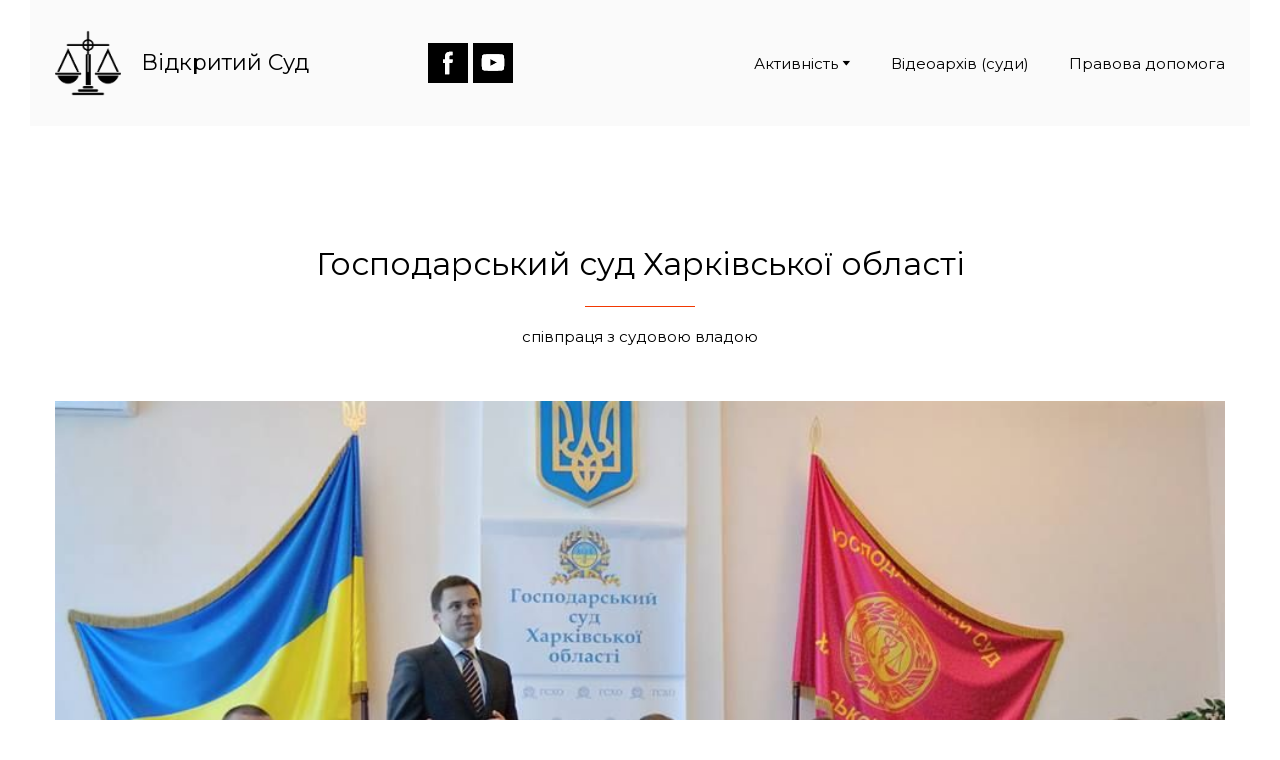

--- FILE ---
content_type: text/html; charset=utf-8
request_url: https://open-court.org/partners/p-vsu-1-1-1-1-1-1-1-1-1
body_size: 45933
content:
<!doctype html><html lang="uk" class="site-root site-root--published fonts-stage-1">
<head>
  <meta charset="UTF-8" />
  <meta name="viewport" content="width=device-width, initial-scale=1" />
  <meta property="og:type" content="website" />
  <meta property="og:url" content="https://open-court.org/partners/p-vsu-1-1-1-1-1-1-1-1-1" />
  <meta name="color-scheme" content="light only" />
<title>School of Oratory | П ГСХО</title><meta name="generator" content="Weblium, effortless website builder" /><meta name="robots" content="index, follow" /><link rel="canonical" href="https://open-court.org/partners/p-vsu-1-1-1-1-1-1-1-1-1" /><meta name="theme-color" content="#f7e4d6" /><meta property="og:title" content="School of Oratory | П ГСХО" />
  
  
  <link href="//res2.weblium.site" rel="preconnect" crossorigin />
  
  <link rel="shortcut icon" type="image/png" href="//res2.weblium.site/res/62f793283f2ace000d427bd0/62f7b37f6e9ac9000d4ae6dd_optimized" sizes="16x16"><link rel="shortcut icon" type="image/png" href="//res2.weblium.site/res/62f793283f2ace000d427bd0/62f7b37f6e9ac9000d4ae6dd_optimized" sizes="32x32"><link rel="shortcut icon" type="image/png" href="//res2.weblium.site/res/62f793283f2ace000d427bd0/62f7b37f6e9ac9000d4ae6dd_optimized" sizes="96x96"><link rel="apple-touch-icon" sizes="120x120" href="//res2.weblium.site/res/62f793283f2ace000d427bd0/62f7b37f6e9ac9000d4ae6dd_optimized"><link rel="apple-touch-icon" sizes="180x180" href="//res2.weblium.site/res/62f793283f2ace000d427bd0/62f7b37f6e9ac9000d4ae6dd_optimized"><link rel="apple-touch-icon" sizes="152x152" href="//res2.weblium.site/res/62f793283f2ace000d427bd0/62f7b37f6e9ac9000d4ae6dd_optimized"><link rel="apple-touch-icon" sizes="167x167" href="//res2.weblium.site/res/62f793283f2ace000d427bd0/62f7b37f6e9ac9000d4ae6dd_optimized">
<script>
var pathname = window.location.pathname.replace(/^(.+)\/$/, "$1");
if (pathname !== window.location.pathname) {
  window.location.pathname = pathname;
}
window.swPromise = Promise.resolve()
if("serviceWorker" in navigator) {
  window.swPromise = new Promise(function(resolve) {
    setTimeout(resolve, 10000)
    navigator.serviceWorker.register('/sw.f436ef721f26096232369dee1eb1ba7f.js').then(function(registration) {
      var interval
      interval = setInterval(function checkActive() {
        if(registration.active) {
          clearInterval(interval)
          resolve()
        }
      }, 10)
    })
  })
}
  ;(function(adata) {
  window["registerAdata"] = function registerAdata(data) {adata = Object.assign(adata, data)}
  window["getAdata"] = function getAdata() {return adata}
  })({})
  ;(function(styles) {
  window["__set_style__"] = function setStyle(id, style) {styles[id] = style}
  window["__require_style__"] = function requireStyle(id) {return styles[id]}
  })({})
  ;(function(blocks) {
  window["blockJsonp"] = function blockJsonpCallback(id, view, content) {
    blocks[id] = {
      view: view,
      content: content
    }
  }
  window["__require_block__"] = function requireBlock(deps) {
  var ReactDOM = deps.ReactDOM;
  var React = deps.React;
  var _ = deps._;
  var classNames = deps.classNames;
  var PropTypes = deps.PropTypes;
  var editorModule = deps.editorModule;
    return function (id) {
      var block = blocks[id]
      if (!block || !block.view) {
        return null
      }
      var exports = {}
      function requireStub(path) {
        if (path === 'weblium/editor') {
          return editorModule
        }
      }
      try {
        block.view(exports, requireStub, ReactDOM, React, PropTypes, _, classNames)
      } catch (e) {
        console.error('Failed to load block', {error: e.message, stack: e.stack})
      }
      return {view: exports.default, content: block.content}
    }
  }
  })({})
;(function(views) {
  window["viewJsonp"] = function viewJsonpCallback(id, view) {
    views[id] = {
      view: view,
    }
  }
  window["__require_view__"] = function requireView(deps) {
    return function (id) {
      var block = views[id]
      if (!block || !block.view) {
        return null
      }
      var exports = {}
      function requireStub(path) {}
      try {
        block.view(exports, requireStub)
      } catch (e) {
        console.error('Failed to load block', {error: e.message, stack: e.stack})
      }
      return exports.default
    }
  }
})({});
  
;(function () {
  if (typeof window.CustomEvent === "function" ) return false;
  function CV(e, p) {
    p = p || {bubbles: false, cancelable: false, detail: null};
    var evt = document.createEvent('CustomEvent');
    evt.initCustomEvent(e, p.bubbles, p.cancelable, p.detail);
    return evt;
   }
  CV.prototype = window.Event.prototype;
  window.CustomEvent = CV;
})();


if (!Element.prototype.matches) {
  Element.prototype.matches = Element.prototype.msMatchesSelector || Element.prototype.webkitMatchesSelector;
}
if (!Element.prototype.closest) {
  Element.prototype.closest = function(s) {
    var el = this;
    do {
      if (Element.prototype.matches.call(el, s)) return el;
      el = el.parentElement || el.parentNode;
    } while (el !== null && el.nodeType === 1);
    return null;
  };
}


(function() {
  if(Node.prototype.replaceChildren === undefined) {
    Node.prototype.replaceChildren = function(...args) {
      while(this.lastChild) {
       this.removeChild(this.lastChild);
      }
      if (args.length) {
        this.append(...args);
      }
    }
  }
}());


if (!window.localStorage || !window.sessionStorage) (function() {
  var Storage = function(type) {
      function createCookie(name, value, days) {
          var date, expires;
          if (days) {
              date = new Date();
              date.setTime(date.getTime() + (days * 24 * 60 * 60 * 1000));
              expires = "; expires=" + date.toGMTString();
          } else {
              expires = "";
          }
          document.cookie = name + "=" + value + expires + "; path=/";
      }
      function readCookie(name) {
          var nameEQ = name + "=",
              ca = document.cookie.split(';'),
              i, c;
          for (i = 0; i < ca.length; i++) {
              c = ca[i];
              while (c.charAt(0) == ' ') {
                  c = c.substring(1, c.length);
              }
              if (c.indexOf(nameEQ) == 0) {
                  return c.substring(nameEQ.length, c.length);
              }
          }
          return null;
      }
      function setData(data) {
          data = JSON.stringify(data);
          if (type == 'session') {
              window.name = data;
          } else {
              createCookie('localStorage', data, 365);
          }
      }
      function clearData() {
          if (type == 'session') {
              window.name = '';
          } else {
              createCookie('localStorage', '', 365);
          }
      }
      function getData() {
          var data = type == 'session' ? window.name : readCookie('localStorage');
          return data ? JSON.parse(data) : {};
      }
      var data = getData();
      function numKeys() {
          var n = 0;
          for (var k in data) {
              if (data.hasOwnProperty(k)) {
                  n += 1;
              }
          }
          return n;
      }
      return {
          clear: function() {
              data = {};
              clearData();
              this.length = numKeys();
          },
          getItem: function(key) {
              key = encodeURIComponent(key);
              return data[key] === undefined ? null : data[key];
          },
          key: function(i) {
              var ctr = 0;
              for (var k in data) {
                  if (ctr == i) return decodeURIComponent(k);
                  else ctr++;
              }
              return null;
          },
          removeItem: function(key) {
              key = encodeURIComponent(key);
              delete data[key];
              setData(data);
              this.length = numKeys();
          },
          setItem: function(key, value) {
              key = encodeURIComponent(key);
              data[key] = String(value);
              setData(data);
              this.length = numKeys();
          },
          length: 0
      };
  };
  if (!window.localStorage) window.localStorage = new Storage('local');
  if (!window.sessionStorage) window.sessionStorage = new Storage('session');
})();

!function(){"use strict";var e=function(e){e.setAttribute("rel","stylesheet"),e.setAttribute("type","text/css"),e.setAttribute("media","all"),e.setAttribute("preloaded","true"),e.removeAttribute("as")},t=function(e){var t=arguments.length>1&&void 0!==arguments[1]&&arguments[1];e.setAttribute("preloaded",t?"error":"true"),e.removeEventListener("load",window.invokePreload.onLoad),e.removeAttribute("onload"),e.removeAttribute("onerror"),e.onload=null};!function(){try{new Function("(a = 0) => a")}catch(e){return!1}}();window.invokePreload=window.invokePreload||{},invokePreload.onLoad=t,invokePreload.onScriptLoad=t,invokePreload.onScriptError=function(e){return t(e,!0)},invokePreload.onStyleLoad=function(t){return-1===[].map.call(document.styleSheets,function(e){return"all"===e.media.mediaText?e.href:null}).indexOf(t.href)&&(window.requestAnimationFrame?window.requestAnimationFrame(function(){return e(t)}):e(t)),t.removeAttribute("onload"),t}}();

var preload_polyfill=function(){"use strict";var e=function(e){e.setAttribute("rel","stylesheet"),e.setAttribute("type","text/css"),e.setAttribute("media","all"),e.setAttribute("preloaded","true"),e.removeAttribute("as")},t=function(e){var t=arguments.length>1&&void 0!==arguments[1]&&arguments[1];e.setAttribute("preloaded",t?"error":"true"),e.removeEventListener("load",window.invokePreload.onLoad),e.removeAttribute("onload"),e.removeAttribute("onerror"),e.onload=null},n=function(){try{return new Function("(a = 0) => a"),!0}catch(e){return!1}}(),r=function(n,r){if("style"===r.getAttribute("as"))return t(r),o=r,-1===[].map.call(document.styleSheets,function(e){return"all"===e.media.mediaText?e.href:null}).indexOf(o.href)&&(window.requestAnimationFrame?window.requestAnimationFrame(function(){return e(o)}):e(o)),void o.removeAttribute("onload");var o;t(r),r.dispatchEvent(new CustomEvent("load",n))},o=function(e,n){t(n,!0)},u=function(e){var t,n;(t=3e3,n=fetch(e.href,{method:"GET",mode:"cors",cache:"force-cache"}),new Promise(function(e,r){setTimeout(function(){return r(new Error("timeout"))},t),n.then(e,r)})).then(function(t){t.ok?r(null,e):o(0,e)}).catch(function(){return o(0,e)})},i=function(e){if(window.fetch)return u(e);var t=new XMLHttpRequest;t.addEventListener("load",function(n){t.status>=200&&t.status<300?r(n,e):o(0,e)}),t.open("GET",e.href,!0),t.timeout=3e3,t.send()},a=function(e){switch(e.getAttribute("as")){case"script":!function(e){"nomodule"===e.getAttribute("rel")&&e.setAttribute("rel","preload"),i(e)}(e);break;case"image":!function(e){var t=new Image;t.onload=function(t){return r(t,e)},t.onerror=function(t){return o(0,e)},t.src=e.href}(e);break;case"style":!function(e){e.onload=function(t){return r(t,e)},e.onerror=function(t){return o(0,e)},e.media="none",e.type="text/css",e.rel="stylesheet"}(e);break;case"font":!function(e){document.fonts&&e.hasAttribute("name")?new FontFace(e.getAttribute("name"),"url(".concat(e.href,")"),{weight:e.getAttribute("weight")||"normal",style:"normal"}).load(e.href).then(function(t){document.fonts.add(t),r(null,e)}).catch(function(){}):i(e)}(e);break;default:i(e)}},l=[],c=function(e){-1===l.indexOf(e.href)&&(function(e){if(("script"===e.getAttribute("as")||"worker"===e.getAttribute("as"))&&("nomodule"===e.getAttribute("rel")||e.hasAttribute("module"))){var t="nomodule"===e.getAttribute("rel");if(e.hasAttribute("module")&&!n||t&&n)return!0}return!1}(e)||(a(e),l.push(e.href)))},d=function(){var e=arguments.length>0&&void 0!==arguments[0]?arguments[0]:'link[rel="preload"]';if(window.MutationObserver){var t=new MutationObserver(function(e){return function(e){for(var t=0,n=e.length;t<n;t++)for(var r=e[t].addedNodes,o=0,u=r.length;o<u;o++){var i=r[o];"LINK"!==i.nodeName||!i.hasAttribute("rel")||"preload"!==i.getAttribute("rel")&&"nomodule"!==i.getAttribute("rel")||c(i)}}(e)}).observe(document.documentElement,{childList:!0,subtree:!0});document.addEventListener("DOMContentLoaded",function(){t&&t.disconnect()})}else var n=setInterval(function(){"complete"==document.readyState&&(clearInterval(n),s(e))},50)},s=function(){for(var e,t=function(e){for(var t=(arguments.length>1&&void 0!==arguments[1]?arguments[1]:document).querySelectorAll(e),n=[],r=[],o=0,u=t.length;o<u;++o){var i=t[o];-1===r.indexOf(i.href)&&(r.push(i.href),n.push(i))}return n}(arguments.length>0&&void 0!==arguments[0]?arguments[0]:'link[rel="preload"]');void 0!==(e=t.shift());)c(e)};return function(){try{if(!document.createElement("link").relList.supports("preload"))throw Error}catch(t){s(e='link[rel="preload"]'),d(e)}var e}()}();

var preload_polyfill_invoke=function(){"use strict";var t=function(t,e,r){var n=document.createElement("script");return n.async=e,n.onload=r,n.onerror=r,n.setAttribute("src",t.href),t.integrity&&(n.integrity=t.integrity),t.hasAttribute("crossorigin")&&n.setAttribute("crossorigin",t.getAttribute("crossorigin")),t.insertAdjacentElement?t.insertAdjacentElement("afterend",n):t.parentNode.appendChild(n),n},e=function(t){t.setAttribute("rel","stylesheet"),t.setAttribute("type","text/css"),t.setAttribute("media","all"),t.setAttribute("preloaded","true"),t.removeAttribute("as")},r=function(t){return-1===[].map.call(document.styleSheets,function(t){return"all"===t.media.mediaText?t.href:null}).indexOf(t.href)&&(window.requestAnimationFrame?window.requestAnimationFrame(function(){return e(t)}):e(t)),t.removeAttribute("onload"),t},n=function(){try{return new Function("(a = 0) => a"),!0}catch(t){return!1}}(),i=function(t){if(("script"===t.getAttribute("as")||"worker"===t.getAttribute("as"))&&("nomodule"===t.getAttribute("rel")||t.hasAttribute("module"))){var e="nomodule"===t.getAttribute("rel");if(t.hasAttribute("module")&&!n||e&&n)return!0}return!1},o=function(t){for(var e=(arguments.length>1&&void 0!==arguments[1]?arguments[1]:document).querySelectorAll(t),r=[],n=[],i=0,o=e.length;i<o;++i){var u=e[i];-1===n.indexOf(u.href)&&(n.push(u.href),r.push(u))}return r},u=!0,s=function e(r,n,i){"true"===r.getAttribute("preloaded")?t(r,n,i):"error"===r.getAttribute("preloaded")?i():setTimeout(function(){e(r,n,i)},10)},a=function(){window.performance&&window.performance.now};document.addEventListener("DOMContentLoaded",function(){a();for(var t,e=o("link[rel='preload'][as='script']"),r=[],n=[];void 0!==(t=e.shift());)i(t)||(t.hasAttribute("critical")?r.push(t):n.push(t));u=0===r.length,function(t){for(var e=[];t.length;)e.push(new Promise(function(e){s(t.shift(),!1,e)}));return Promise.all(e)}(r).then(function(){return function(t){for(var e=[];t.length;)e.push(new Promise(function(e){s(t.shift(),u,e)}));return Promise.all(e)}(n)}).then(function(){document.dispatchEvent(new CustomEvent("AllScriptsExecuted")),a()})});return function(e){for(var n,u=o("link[rel='preload']",e);void 0!==(n=u.shift());)"script"===n.getAttribute("as")?i(n)||t(n,!1):"style"===n.getAttribute("as")&&r(n)}}();

  </script>
  <link rel="preload" href="//res2.weblium.site/site/6462a21714928c000fa9c8c1/google-fonts-6329de0e67ee99000edeffaf.css" as="style" importance="high"  />
  <link rel="stylesheet" href="//res2.weblium.site/site/6462a21714928c000fa9c8c1/google-fonts-6329de0e67ee99000edeffaf.css" />
  <link rel="preload" href="//res2.weblium.site/site/6462a21714928c000fa9c8c1/core-theme-6329de0e67ee99000edeffaf.css" as="style" />
  <style type="text/css">
    a,abbr,acronym,address,applet,article,aside,audio,b,big,blockquote,body,canvas,caption,center,cite,code,dd,del,details,dfn,div,dl,dt,embed,fieldset,figcaption,figure,footer,form,h1,h2,h3,h4,h5,h6,header,hgroup,html,i,iframe,img,ins,kbd,label,legend,li,mark,menu,nav,object,ol,output,p,pre,q,ruby,s,samp,section,small,span,strike,strong,sub,summary,sup,table,tbody,td,tfoot,th,thead,time,tr,tt,u,ul,var,video{margin:0;padding:0;border:0;font-size:100%;font:inherit;vertical-align:baseline}em{margin:0;padding:0;border:0;font-size:100%;vertical-align:baseline}article,aside,details,figcaption,figure,footer,header,hgroup,menu,nav,section{display:block}body{line-height:1}ol,ul{list-style:none}blockquote,q{quotes:none}blockquote:after,blockquote:before,q:after,q:before{content:"";content:none}table{border-collapse:collapse;border-spacing:0}html{width:100%;overflow-x:hidden;-webkit-font-smoothing:antialiased;-moz-osx-font-smoothing:grayscale}*,:after,:before,html{-webkit-box-sizing:border-box;-moz-box-sizing:border-box;box-sizing:border-box}button{background:none;border:0;margin:0;padding:0;font-size:inherit;font-family:inherit}.slick-track:after,.slick-track:before{content:"";display:table;clear:both}img:not([src]){visibility:hidden}img[src]{background-color:transparent!important}
    :root{--ui-brand-color:#f7e4d6;--ui-dark-accent-color:#f23801;--ui-dark-shade-color:#000;--ui-light-accent-color:#fafafa;--ui-light-shade-color:#fff;--ui-link-color:#000;--ui-link-color-light:#fff;--ui-link-hover-color:#f7e4d6;--ui-link-hover-color-light:#f7e4d6;--ui-link-font-style:normal;--ui-link-text-decoration:underline;--ui-link-coefficients-320-px:1;--ui-link-letter-spacing:0;--ui-link-line-height:1.2;--ui-button-tablet-letter-spacing:0.06;--ui-button-mobile-letter-spacing:0.06;--ui-button-tablet-line-height:1.2;--ui-button-mobile-line-height:1.2;--ui-button-size-tablet:11px;--ui-button-size-mobile:11px;--ui-button-size:11px;--ui-button-text-transform:uppercase;--ui-button-font-family:"Work Sans",sans-serif;--ui-button-font-weight:700;--ui-button-font-style:initial;--ui-button-text-decoration:none;--ui-button-coefficients-320-px:1;--ui-button-letter-spacing:0.06;--ui-button-line-height:1.2;--ui-caption-tablet-letter-spacing:0;--ui-caption-mobile-letter-spacing:0;--ui-caption-tablet-line-height:1.4285;--ui-caption-mobile-line-height:1.4285;--ui-caption-size-tablet:14px;--ui-caption-size-mobile:14px;--ui-caption-text-transform:none;--ui-caption-font-weight:400;--ui-caption-font-family:"Montserrat",sans-serif;--ui-caption-size:14px;--ui-caption-color:#000;--ui-caption-color-light:#fff;--ui-caption-font-style:normal;--ui-caption-text-decoration:none;--ui-caption-coefficients-320-px:1;--ui-caption-letter-spacing:0;--ui-caption-line-height:1.4285;--ui-quote-tablet-letter-spacing:0;--ui-quote-mobile-letter-spacing:0;--ui-quote-tablet-line-height:1.3;--ui-quote-mobile-line-height:1.3;--ui-quote-size-tablet:14px;--ui-quote-size-mobile:12px;--ui-quote-text-transform:none;--ui-quote-font-weight:400;--ui-quote-font-family:"Montserrat",sans-serif;--ui-quote-size:12px;--ui-quote-color:#000;--ui-quote-color-light:#fff;--ui-quote-tablet-size:14px;--ui-quote-mobile-size:12px;--ui-quote-font-style:normal;--ui-quote-text-decoration:none;--ui-quote-coefficients-320-px:1;--ui-quote-letter-spacing:0;--ui-quote-line-height:1.3;--ui-small-tablet-letter-spacing:0;--ui-small-mobile-letter-spacing:0;--ui-small-tablet-line-height:1.4;--ui-small-mobile-line-height:1.4;--ui-small-size-tablet:10px;--ui-small-size-mobile:10px;--ui-small-text-transform:none;--ui-small-font-weight:400;--ui-small-font-family:"Montserrat",sans-serif;--ui-small-size:10px;--ui-small-color:#000;--ui-small-color-light:#fff;--ui-small-font-style:normal;--ui-small-text-decoration:none;--ui-small-coefficients-320-px:1;--ui-small-letter-spacing:0;--ui-small-line-height:1.4;--ui-text-tablet-letter-spacing:0;--ui-text-mobile-letter-spacing:0;--ui-text-tablet-line-height:1.3;--ui-text-mobile-line-height:1.3;--ui-text-size-tablet:15px;--ui-text-size-mobile:12px;--ui-text-text-transform:none;--ui-text-font-weight:400;--ui-text-font-family:"Montserrat",sans-serif;--ui-text-size:15px;--ui-text-color:#000;--ui-text-color-light:#fff;--ui-text-tablet-size:15px;--ui-text-mobile-size:12px;--ui-text-font-style:normal;--ui-text-text-decoration:none;--ui-text-coefficients-320-px:1;--ui-text-letter-spacing:0;--ui-text-line-height:1.3;--ui-subheading-tablet-letter-spacing:0;--ui-subheading-mobile-letter-spacing:0;--ui-subheading-tablet-line-height:1.4444;--ui-subheading-mobile-line-height:1.4444;--ui-subheading-size-tablet:18px;--ui-subheading-size-mobile:18px;--ui-subheading-text-transform:none;--ui-subheading-font-weight:400;--ui-subheading-font-family:"Montserrat",sans-serif;--ui-subheading-size:18px;--ui-subheading-color:#000;--ui-subheading-color-light:#fff;--ui-subheading-font-style:normal;--ui-subheading-text-decoration:none;--ui-subheading-coefficients-320-px:1;--ui-subheading-letter-spacing:0;--ui-subheading-line-height:1.4444;--ui-heading-tablet-letter-spacing:0;--ui-heading-mobile-letter-spacing:0;--ui-heading-tablet-line-height:1.5;--ui-heading-mobile-line-height:1.5;--ui-heading-size-tablet:21px;--ui-heading-size-mobile:14px;--ui-heading-text-transform:none;--ui-heading-font-weight:400;--ui-heading-font-family:"Montserrat",sans-serif;--ui-heading-size:24px;--ui-heading-color:#000;--ui-heading-color-light:#fff;--ui-heading-tablet-size:21px;--ui-heading-mobile-size:14px;--ui-heading-font-style:normal;--ui-heading-text-decoration:none;--ui-heading-coefficients-320-px:1;--ui-heading-letter-spacing:0;--ui-heading-line-height:1.5;--ui-heading-lg-tablet-letter-spacing:0;--ui-heading-lg-mobile-letter-spacing:0;--ui-heading-lg-tablet-line-height:1.4285;--ui-heading-lg-mobile-line-height:1.4285;--ui-heading-lg-size-tablet:26px;--ui-heading-lg-size-mobile:24px;--ui-heading-lg-text-transform:none;--ui-heading-lg-font-weight:400;--ui-heading-lg-font-family:"Montserrat",sans-serif;--ui-heading-lg-size:28px;--ui-heading-lg-color:#000;--ui-heading-lg-color-light:#fff;--ui-heading-lg-font-style:normal;--ui-heading-lg-text-decoration:none;--ui-heading-lg-coefficients-320-px:0.88;--ui-heading-lg-letter-spacing:0;--ui-heading-lg-line-height:1.4285;--ui-subtitle-tablet-letter-spacing:0;--ui-subtitle-mobile-letter-spacing:0;--ui-subtitle-tablet-line-height:1.5;--ui-subtitle-mobile-line-height:1.5;--ui-subtitle-size-tablet:20px;--ui-subtitle-size-mobile:20px;--ui-subtitle-text-transform:none;--ui-subtitle-font-weight:400;--ui-subtitle-font-family:"Montserrat",sans-serif;--ui-subtitle-size:20px;--ui-subtitle-color:#000;--ui-subtitle-color-light:#fff;--ui-subtitle-font-style:normal;--ui-subtitle-text-decoration:none;--ui-subtitle-coefficients-320-px:1;--ui-subtitle-letter-spacing:0;--ui-subtitle-line-height:1.5;--ui-block-title-tablet-letter-spacing:0;--ui-block-title-mobile-letter-spacing:0;--ui-block-title-tablet-line-height:1.4375;--ui-block-title-mobile-line-height:1.4375;--ui-block-title-size-tablet:25px;--ui-block-title-size-mobile:16px;--ui-block-title-text-transform:none;--ui-block-title-font-weight:400;--ui-block-title-font-family:"Montserrat",sans-serif;--ui-block-title-size:32px;--ui-block-title-color:#000;--ui-block-title-color-light:#fff;--ui-block-title-tablet-size:25px;--ui-block-title-mobile-size:16px;--ui-block-title-font-style:normal;--ui-block-title-text-decoration:none;--ui-block-title-coefficients-320-px:0.77;--ui-block-title-letter-spacing:0;--ui-block-title-line-height:1.4375;--ui-hero-title-tablet-letter-spacing:0;--ui-hero-title-mobile-letter-spacing:0;--ui-hero-title-tablet-line-height:1.4;--ui-hero-title-mobile-line-height:1.4;--ui-hero-title-size-tablet:39px;--ui-hero-title-size-mobile:38px;--ui-hero-title-text-transform:none;--ui-hero-title-font-weight:700;--ui-hero-title-font-family:"Montserrat",sans-serif;--ui-hero-title-size:40px;--ui-hero-title-color:#000;--ui-hero-title-color-light:#fff;--ui-hero-title-font-style:normal;--ui-hero-title-text-decoration:none;--ui-hero-title-coefficients-320-px:0.77;--ui-hero-title-letter-spacing:0;--ui-hero-title-line-height:1.4;--ui-btn-lg-font-size:12px;--ui-btn-lg-border-radius:0;--ui-btn-lg-padding:24px 40px;--ui-btn-lg-line-height:1.2;--ui-btn-md-font-size:11px;--ui-btn-md-border-radius:0;--ui-btn-md-padding:16px 35px;--ui-btn-md-line-height:1.2;--ui-btn-sm-font-size:11px;--ui-btn-sm-border-radius:0;--ui-btn-sm-padding:12px 30px;--ui-btn-sm-line-height:1.2;--ui-btn-secondary-alt-active-color: ;--ui-btn-secondary-alt-active-color-light:#000;--ui-btn-secondary-alt-active-bg-color:transparent;--ui-btn-secondary-alt-active-bg-color-light:transparent;--ui-btn-secondary-alt-active-bg-gradient-angle:0deg;--ui-btn-secondary-alt-active-bg-gradient-colors:transparent,transparent;--ui-btn-secondary-alt-active-bg-gradient-colors-light:transparent,transparent;--ui-btn-secondary-alt-active-font-weight:400;--ui-btn-secondary-alt-active-shadow-color:transparent;--ui-btn-secondary-alt-active-shadow-color-light:transparent;--ui-btn-secondary-alt-active-shadow-spread:0;--ui-btn-secondary-alt-active-shadow-blur:0;--ui-btn-secondary-alt-active-shadow-y:0;--ui-btn-secondary-alt-active-shadow-x:0;--ui-btn-secondary-alt-active-border-color:#dcdcdc;--ui-btn-secondary-alt-active-border-color-light:#f4f4f4;--ui-btn-secondary-alt-active-border-style:solid;--ui-btn-secondary-alt-hover-color: ;--ui-btn-secondary-alt-hover-color-light:#000;--ui-btn-secondary-alt-hover-bg-color:#dcdcdc;--ui-btn-secondary-alt-hover-bg-color-light:#f4f4f4;--ui-btn-secondary-alt-hover-bg-gradient-angle:0deg;--ui-btn-secondary-alt-hover-bg-gradient-colors:transparent,transparent;--ui-btn-secondary-alt-hover-bg-gradient-colors-light:transparent,transparent;--ui-btn-secondary-alt-hover-font-weight:400;--ui-btn-secondary-alt-hover-shadow-color:transparent;--ui-btn-secondary-alt-hover-shadow-color-light:transparent;--ui-btn-secondary-alt-hover-shadow-spread:0;--ui-btn-secondary-alt-hover-shadow-blur:0;--ui-btn-secondary-alt-hover-shadow-y:0;--ui-btn-secondary-alt-hover-shadow-x:0;--ui-btn-secondary-alt-hover-border-color:#dcdcdc;--ui-btn-secondary-alt-hover-border-color-light:#f4f4f4;--ui-btn-secondary-alt-hover-border-style:solid;--ui-btn-secondary-alt-color:#000;--ui-btn-secondary-alt-color-light:#fff;--ui-btn-secondary-alt-bg-color:transparent;--ui-btn-secondary-alt-bg-color-light:transparent;--ui-btn-secondary-alt-bg-gradient-angle:0deg;--ui-btn-secondary-alt-bg-gradient-colors:transparent,transparent;--ui-btn-secondary-alt-bg-gradient-colors-light:transparent,transparent;--ui-btn-secondary-alt-font-weight:400;--ui-btn-secondary-alt-shadow-color:transparent;--ui-btn-secondary-alt-shadow-color-light:transparent;--ui-btn-secondary-alt-shadow-spread:0;--ui-btn-secondary-alt-shadow-blur:0;--ui-btn-secondary-alt-shadow-y:0;--ui-btn-secondary-alt-shadow-x:0;--ui-btn-secondary-alt-border-color:#dcdcdc;--ui-btn-secondary-alt-border-color-light:#f4f4f4;--ui-btn-secondary-alt-border-style:solid;--ui-btn-secondary-active-color:#fff;--ui-btn-secondary-active-color-light:#000;--ui-btn-secondary-active-bg-color:#f4f4f4;--ui-btn-secondary-active-bg-color-light:#676767;--ui-btn-secondary-active-bg-gradient-angle:0deg;--ui-btn-secondary-active-bg-gradient-colors:transparent,transparent;--ui-btn-secondary-active-bg-gradient-colors-light:transparent,transparent;--ui-btn-secondary-active-font-weight:400;--ui-btn-secondary-active-shadow-color:transparent;--ui-btn-secondary-active-shadow-color-light:transparent;--ui-btn-secondary-active-shadow-spread:0;--ui-btn-secondary-active-shadow-blur:0;--ui-btn-secondary-active-shadow-y:0;--ui-btn-secondary-active-shadow-x:0;--ui-btn-secondary-active-border-color:transparent;--ui-btn-secondary-active-border-color-light:#fff;--ui-btn-secondary-active-border-style:solid;--ui-btn-secondary-hover-color:#fff;--ui-btn-secondary-hover-color-light:#000;--ui-btn-secondary-hover-bg-color:#000;--ui-btn-secondary-hover-bg-color-light:#fff;--ui-btn-secondary-hover-bg-gradient-angle:0deg;--ui-btn-secondary-hover-bg-gradient-colors:transparent,transparent;--ui-btn-secondary-hover-bg-gradient-colors-light:transparent,transparent;--ui-btn-secondary-hover-font-weight:400;--ui-btn-secondary-hover-shadow-color:transparent;--ui-btn-secondary-hover-shadow-color-light:transparent;--ui-btn-secondary-hover-shadow-spread:0;--ui-btn-secondary-hover-shadow-blur:0;--ui-btn-secondary-hover-shadow-y:0;--ui-btn-secondary-hover-shadow-x:0;--ui-btn-secondary-hover-border-color:#000;--ui-btn-secondary-hover-border-color-light:#fff;--ui-btn-secondary-hover-border-style:solid;--ui-btn-secondary-color:#000;--ui-btn-secondary-color-light:#fff;--ui-btn-secondary-bg-color:hsla(0,0%,95.7%,0);--ui-btn-secondary-bg-color-light:hsla(0,0%,40.4%,0);--ui-btn-secondary-bg-gradient-angle:0deg;--ui-btn-secondary-bg-gradient-colors:transparent,transparent;--ui-btn-secondary-bg-gradient-colors-light:transparent,transparent;--ui-btn-secondary-font-weight:400;--ui-btn-secondary-shadow-color:transparent;--ui-btn-secondary-shadow-color-light:transparent;--ui-btn-secondary-shadow-spread:0;--ui-btn-secondary-shadow-blur:0;--ui-btn-secondary-shadow-y:0;--ui-btn-secondary-shadow-x:0;--ui-btn-secondary-border-color:#000;--ui-btn-secondary-border-color-light:#fff;--ui-btn-secondary-border-style:solid;--ui-btn-primary-alt-active-color:#000;--ui-btn-primary-alt-active-color-light:#000;--ui-btn-primary-alt-active-bg-color:#f23801;--ui-btn-primary-alt-active-bg-color-light:#dddcdc;--ui-btn-primary-alt-active-bg-gradient-angle:0deg;--ui-btn-primary-alt-active-bg-gradient-colors:transparent,transparent;--ui-btn-primary-alt-active-bg-gradient-colors-light:transparent,transparent;--ui-btn-primary-alt-active-font-weight:400;--ui-btn-primary-alt-active-shadow-color:transparent;--ui-btn-primary-alt-active-shadow-color-light:transparent;--ui-btn-primary-alt-active-shadow-spread:0;--ui-btn-primary-alt-active-shadow-blur:0;--ui-btn-primary-alt-active-shadow-y:0;--ui-btn-primary-alt-active-shadow-x:0;--ui-btn-primary-alt-active-border-color:transparent;--ui-btn-primary-alt-active-border-color-light:transparent;--ui-btn-primary-alt-active-border-style:solid;--ui-btn-primary-alt-hover-color:#000;--ui-btn-primary-alt-hover-color-light:#000;--ui-btn-primary-alt-hover-bg-color:#dddcdc;--ui-btn-primary-alt-hover-bg-color-light:#dddcdc;--ui-btn-primary-alt-hover-bg-gradient-angle:0deg;--ui-btn-primary-alt-hover-bg-gradient-colors:transparent,transparent;--ui-btn-primary-alt-hover-bg-gradient-colors-light:transparent,transparent;--ui-btn-primary-alt-hover-font-weight:400;--ui-btn-primary-alt-hover-shadow-color:transparent;--ui-btn-primary-alt-hover-shadow-color-light:transparent;--ui-btn-primary-alt-hover-shadow-spread:0;--ui-btn-primary-alt-hover-shadow-blur:0;--ui-btn-primary-alt-hover-shadow-y:0;--ui-btn-primary-alt-hover-shadow-x:0;--ui-btn-primary-alt-hover-border-color:transparent;--ui-btn-primary-alt-hover-border-color-light:transparent;--ui-btn-primary-alt-hover-border-style:solid;--ui-btn-primary-alt-color:#000;--ui-btn-primary-alt-color-light:#000;--ui-btn-primary-alt-bg-color:#f4f4f4;--ui-btn-primary-alt-bg-color-light:#f4f4f4;--ui-btn-primary-alt-bg-gradient-angle:0deg;--ui-btn-primary-alt-bg-gradient-colors:transparent,transparent;--ui-btn-primary-alt-bg-gradient-colors-light:transparent,transparent;--ui-btn-primary-alt-font-weight:400;--ui-btn-primary-alt-shadow-color:transparent;--ui-btn-primary-alt-shadow-color-light:transparent;--ui-btn-primary-alt-shadow-spread:0;--ui-btn-primary-alt-shadow-blur:0;--ui-btn-primary-alt-shadow-y:0;--ui-btn-primary-alt-shadow-x:0;--ui-btn-primary-alt-border-color:transparent;--ui-btn-primary-alt-border-color-light:transparent;--ui-btn-primary-alt-border-style:solid;--ui-btn-primary-active-color:#fff;--ui-btn-primary-active-color-light:#000;--ui-btn-primary-active-bg-color:#f7e4d6;--ui-btn-primary-active-bg-color-light:#fff;--ui-btn-primary-active-bg-gradient-angle:0deg;--ui-btn-primary-active-bg-gradient-colors:transparent,transparent;--ui-btn-primary-active-bg-gradient-colors-light:transparent,transparent;--ui-btn-primary-active-font-weight:400;--ui-btn-primary-active-shadow-color:transparent;--ui-btn-primary-active-shadow-color-light:transparent;--ui-btn-primary-active-shadow-spread:0;--ui-btn-primary-active-shadow-blur:0;--ui-btn-primary-active-shadow-y:0;--ui-btn-primary-active-shadow-x:0;--ui-btn-primary-active-border-color:transparent;--ui-btn-primary-active-border-color-light:transparent;--ui-btn-primary-active-border-style:solid;--ui-btn-primary-hover-color:#fff;--ui-btn-primary-hover-color-light:#000;--ui-btn-primary-hover-bg-color:#000;--ui-btn-primary-hover-bg-color-light:#fff;--ui-btn-primary-hover-bg-gradient-angle:0deg;--ui-btn-primary-hover-bg-gradient-colors:transparent,transparent;--ui-btn-primary-hover-bg-gradient-colors-light:transparent,transparent;--ui-btn-primary-hover-font-weight:400;--ui-btn-primary-hover-shadow-color:transparent;--ui-btn-primary-hover-shadow-color-light:transparent;--ui-btn-primary-hover-shadow-spread:0;--ui-btn-primary-hover-shadow-blur:0;--ui-btn-primary-hover-shadow-y:0;--ui-btn-primary-hover-shadow-x:0;--ui-btn-primary-hover-border-color:transparent;--ui-btn-primary-hover-border-color-light:transparent;--ui-btn-primary-hover-border-style:solid;--ui-btn-primary-color:#fff;--ui-btn-primary-color-light:#fff;--ui-btn-primary-bg-color:#f23801;--ui-btn-primary-bg-color-light:#f23801;--ui-btn-primary-bg-gradient-angle:0deg;--ui-btn-primary-bg-gradient-colors:transparent,transparent;--ui-btn-primary-bg-gradient-colors-light:transparent,transparent;--ui-btn-primary-font-weight:400;--ui-btn-primary-shadow-color:transparent;--ui-btn-primary-shadow-color-light:transparent;--ui-btn-primary-shadow-spread:0;--ui-btn-primary-shadow-blur:0;--ui-btn-primary-shadow-y:0;--ui-btn-primary-shadow-x:0;--ui-btn-primary-border-color:transparent;--ui-btn-primary-border-color-light:transparent;--ui-btn-primary-border-style:solid;--ui-btn-font-family:"Work Sans",sans-serif;--ui-btn-font-style:initial;--ui-btn-text-transform:uppercase;--ui-btn-letter-spacing:0.06em;--ui-content-gutter-320:24px;--ui-content-gutter-480:24px;--ui-content-gutter-768:32px;--ui-content-gutter-992:40px;--ui-content-gutter-1280:15px;--ui-content-gutter-default:15px;--ui-content-gutter:0 15px;--ui-content-container:1200px;--ui-media-bg:#d8d8d8;--w-accordion-offset:30px;--w-accordion-padding:20px;--w-apps-buttons-border-color:#a6a6a6;--w-apps-buttons-padding-top-as:33.3333%;--w-apps-buttons-padding-top-gp:29.5496%;--w-apps-buttons-padding-top-as-fre:31.496%;--w-apps-buttons-padding-top-as-tur:26.4901%;--w-apps-buttons-padding-top-as-chi:36.6972%;--w-apps-buttons-sm-max-width-as:120px;--w-apps-buttons-sm-max-width-gp:135px;--w-apps-buttons-offset:35px;--w-apps-buttons-md-max-width-as:120px;--w-apps-buttons-lg-max-width-as:150px;--w-apps-buttons-md-max-width-gp:135px;--w-apps-buttons-lg-max-width-gp:169px;--w-apps-buttons-sm-max-width-as-fre:127px;--w-apps-buttons-md-max-width-as-fre:127px;--w-apps-buttons-lg-max-width-as-fre:159px;--w-apps-buttons-sm-max-width-as-tur:151px;--w-apps-buttons-md-max-width-as-tur:151px;--w-apps-buttons-lg-max-width-as-tur:189px;--w-apps-buttons-sm-max-width-as-chi:109px;--w-apps-buttons-md-max-width-as-chi:109px;--w-apps-buttons-lg-max-width-as-chi:136px;--w-apps-buttons-sm-border-radius:5px;--w-apps-buttons-md-border-radius:5px;--w-apps-buttons-lg-border-radius:5px}@media (min-width:480px){:root:not(.disable-media-queries){--w-apps-buttons-md-max-width-as:150px;--w-apps-buttons-lg-max-width-as:180px;--w-apps-buttons-md-max-width-gp:169px;--w-apps-buttons-lg-max-width-gp:203px;--w-apps-buttons-md-max-width-as-fre:159px;--w-apps-buttons-lg-max-width-as-fre:191px;--w-apps-buttons-md-max-width-as-tur:189px;--w-apps-buttons-lg-max-width-as-tur:227px;--w-apps-buttons-md-max-width-as-chi:136px;--w-apps-buttons-lg-max-width-as-chi:164px}}@media (min-width:0px){.html-editor,.html-editor-md{--w-apps-buttons-md-max-width-as:150px;--w-apps-buttons-lg-max-width-as:180px;--w-apps-buttons-md-max-width-gp:169px;--w-apps-buttons-lg-max-width-gp:203px;--w-apps-buttons-md-max-width-as-fre:159px;--w-apps-buttons-lg-max-width-as-fre:191px;--w-apps-buttons-md-max-width-as-tur:189px;--w-apps-buttons-lg-max-width-as-tur:227px;--w-apps-buttons-md-max-width-as-chi:136px;--w-apps-buttons-lg-max-width-as-chi:164px}}@media (min-width:768px){:root:not(.disable-media-queries){--w-apps-buttons-md-border-radius:7px;--w-apps-buttons-lg-border-radius:8px}}@media (min-width:0px){.html-editor,.html-editor-md{--w-apps-buttons-md-border-radius:7px;--w-apps-buttons-lg-border-radius:8px}}@media (min-width:992px){:root:not(.disable-media-queries){--w-apps-buttons-offset:40px}}@media (min-width:0px){.html-editor{--w-apps-buttons-offset:40px}}:root{--w-gap:15px;--w-base-v-space:4px;--w-base-h-space:5px;--w-v-spacer1:calc(var(--w-base-v-space)*1);--w-v-spacer2:calc(var(--w-base-v-space)*2);--w-v-spacer3:calc(var(--w-base-v-space)*3);--w-v-spacer4:calc(var(--w-base-v-space)*5);--w-v-spacer5:calc(var(--w-base-v-space)*8);--w-v-spacer6:calc(var(--w-base-v-space)*12);--w-v-spacer7:calc(var(--w-base-v-space)*15);--w-h-spacer1:calc(var(--w-base-h-space)*1);--w-h-spacer2:calc(var(--w-base-h-space)*2);--w-h-spacer3:calc(var(--w-base-h-space)*4);--w-h-spacer4:calc(var(--w-base-h-space)*8);--w-hero-title-offset:35px;--w-title-offset:25px;--w-subtitle-offset:25px;--w-heading-offset:20px;--w-subheading-offset:25px;--w-heading-lg-offset:25px;--w-caption-offset:20px;--w-body-offset:20px;--w-small-offset:20px;--w-quote-offset:20px;--w-hero-title-h-offset:15px;--w-title-h-offset:5px;--w-subtitle-h-offset:15px;--w-heading-h-offset:15px;--w-subheading-h-offset:15px;--w-heading-lg-h-offset:15px;--w-caption-h-offset:10px;--w-body-h-offset:10px;--w-small-h-offset:10px;--w-quote-h-offset:10px}@media (min-width:992px){:root:not(.disable-media-queries){--w-hero-title-offset:40px}}@media (min-width:0px){.html-editor{--w-hero-title-offset:40px}}:root{--w-layout-item-top-offset:calc(var(--w-gap)*2);--w-layout-gap:var(--w-gap);--w-btns-group-item-offset:20px;--w-btns-group-offset:35px}@media (min-width:992px){:root:not(.disable-media-queries){--w-btns-group-offset:40px}}@media (min-width:0px){.html-editor,.html-editor-lg{--w-btns-group-offset:40px}}:root{--w-socials-top-offset:30px;--w-socials-h-offset:15px;--w-socials-bottom-offset:30px;--w-list-item-v-offset:30px;--w-list-item-h-offset:30px;--w-list-item-v-padding:15px;--w-list-item-h-padding:15px;--w-list-with-media-offset:30px;--w-list-with-media-padding:20px;--ui-content-gutter-1200:15px;--w-content-container-size:1200px;--w-content-gutter:var(--ui-content-gutter-320)}@media (min-width:480px){:root:not(.disable-media-queries){--w-content-gutter:var(--ui-content-gutter-480)}}@media (min-width:0px){.html-editor-xs{--w-content-gutter:var(--ui-content-gutter-480)}}@media (min-width:768px){:root:not(.disable-media-queries){--w-content-gutter:var(--ui-content-gutter-768)}}@media (min-width:0px){.html-editor-md{--w-content-gutter:var(--ui-content-gutter-768)}}@media (min-width:992px){:root:not(.disable-media-queries){--w-content-gutter:var(--ui-content-gutter-992)}}@media (min-width:1280px){:root:not(.disable-media-queries){--w-content-gutter:var(--ui-content-gutter-1200)}}@media (min-width:0px){.html-editor,.html-editor-lg{--w-content-gutter:var(--ui-content-gutter-1200)}}:root{--w-section-vertical-s-offset:20px;--w-section-basement-offset:30px;--w-section-vertical-offset:90px;--w-section-vertical-xxl-offset:130px;--w-section-header-offset:45px;--w-section-footer-offset:50px}@media (min-width:768px){:root:not(.disable-media-queries){--w-section-vertical-offset:95px;--w-section-vertical-xxl-offset:250px;--w-section-header-offset:45px;--w-section-footer-offset:50px}}@media (min-width:0px){.html-editor-md{--w-section-vertical-offset:95px;--w-section-vertical-xxl-offset:250px;--w-section-header-offset:45px;--w-section-footer-offset:50px}}@media (min-width:992px){:root:not(.disable-media-queries){--w-section-vertical-offset:100px;--w-section-vertical-xxl-offset:250px;--w-section-header-offset:50px;--w-section-footer-offset:55px}}@media (min-width:0px){.html-editor{--w-section-vertical-offset:100px;--w-section-vertical-xxl-offset:250px;--w-section-header-offset:50px;--w-section-footer-offset:55px}}:root{--w-image-offset:20px;--w-image-mask-sm-width:70px;--w-image-mask-sm-height:70px;--w-image-mask-md-width:70px;--w-image-mask-md-height:70px;--w-image-mask-lg-width:120px;--w-image-mask-lg-height:120px}@media (min-width:768px){:root:not(.disable-media-queries){--w-image-aspect-ratio:56.25%;--w-image-mask-md-width:120px;--w-image-mask-md-height:120px;--w-image-mask-lg-width:170px;--w-image-mask-lg-height:170px}}@media (min-width:0px){.html-editor,.html-editor-md{--w-image-aspect-ratio:56.25%;--w-image-mask-md-width:120px;--w-image-mask-md-height:120px;--w-image-mask-lg-width:170px;--w-image-mask-lg-height:170px}}:root{--w-quote-offset:30px;--w-quote-gap:20px;--w-logo-offset:30px;--w-slogan-offset:5px;--w-nav-offset:30px;--w-nav-item-gap:15px;--w-nav-item-top-offset:10px;--w-nav-item-column-gap:10px;--w-nav-item-column-offset:20px;--w-burger-padding:12px 8px;--w-burger-width:24px;--w-burger-height:16px;--w-burger-line-size:2px;--w-burger-line-pos-transform:translateY(7px) rotate(45deg);--w-burger-line-neg-transform:translateY(-7px) rotate(-45deg);--w-icon-panel-inner-offset:0}:root:not(.disable-media-queries){--w-icon-panel-sm-width:50px;--w-icon-panel-sm-height:50px;--w-icon-panel-width:50px;--w-icon-panel-height:50px;--w-icon-panel-xl-width:70px;--w-icon-panel-xl-height:70px}@media (min-width:0px){.html-editor-xs{--w-icon-panel-sm-width:50px;--w-icon-panel-sm-height:50px;--w-icon-panel-width:50px;--w-icon-panel-height:50px;--w-icon-panel-xl-width:70px;--w-icon-panel-xl-height:70px}}@media (min-width:768px){:root:not(.disable-media-queries){--w-icon-panel-sm-width:50px;--w-icon-panel-sm-height:50px;--w-icon-panel-width:70px;--w-icon-panel-height:70px;--w-icon-panel-xl-width:100px;--w-icon-panel-xl-height:100px}}@media (min-width:0px){.html-editor,.html-editor-md{--w-icon-panel-sm-width:50px;--w-icon-panel-sm-height:50px;--w-icon-panel-width:70px;--w-icon-panel-height:70px;--w-icon-panel-xl-width:100px;--w-icon-panel-xl-height:100px}}:root{--w-icon-width:24px;--w-icon-height:24px;--w-icon-offset:20px;--w-icon-h-offset:10px;--w-icon-sm-inner-offset:12px;--w-icon-inner-offset:12px;--w-icon-numbers-inner-offset:5px;--w-icon-xl-inner-offset:15px}@media (min-width:768px){:root:not(.disable-media-queries){--w-icon-inner-sm-offset:12px;--w-icon-inner-offset:15px;--w-icon-xl-inner-offset:20px}}@media (min-width:0px){.html-editor,.html-editor-md{--w-icon-inner-sm-offset:12px;--w-icon-inner-offset:15px;--w-icon-xl-inner-offset:20px}}:root{--w-icon-numbers-sm-inner-offset:4px}:root:not(.disable-media-queries){--w-icon-numbers-xl-inner-offset:8px;--w-icon-numbers-inner-offset:4px}@media (min-width:0px){.html-editor-xs{--w-icon-numbers-xl-inner-offset:8px;--w-icon-numbers-inner-offset:4px}}@media (min-width:768px){:root:not(.disable-media-queries){--w-icon-numbers-xl-inner-offset:10px;--w-icon-numbers-inner-offset:8px}}@media (min-width:0px){.html-editor,.html-editor-md{--w-icon-numbers-xl-inner-offset:10px;--w-icon-numbers-inner-offset:8px}}:root{--w-map-wrapper-height:450px;--w-map-wrapper-offset:30px}:root:not(.disable-media-queries){--w-counter-font-size:24px;--w-counter-xl-font-size:30px}@media (min-width:0px){.html-editor-xs{--w-counter-font-size:24px;--w-counter-xl-font-size:30px}}@media (min-width:768px){:root:not(.disable-media-queries){--w-counter-font-size:30px;--w-counter-xl-font-size:44px}}@media (min-width:0px){.html-editor,.html-editor-md{--w-counter-font-size:30px;--w-counter-xl-font-size:44px}}:root{--w-contacts-list-offset:30px;--w-contacts-list-item-v-offset:16px;--w-contacts-list-element-v-offset:5px;--w-icon-list-width:20px;--w-icon-list-height:20px;--w-icon-list-offset:20px;--w-icon-list-item-offset:16px;--w-icon-list-item-h-offset:24px;--w-follow-us-offset:15px;--w-form-offset:32px;--w-text-area-height:150px;--w-form-field-offset:24px;--w-form-button-offset:56px;--w-form-input-offset:12px;--w-form-description-offset:4px;--w-form-multiple-group-offset:12px;--w-form-multiple-item-offset:12px;--w-captions-group-offset:15px;--w-captions-group-item-offset:5px;--w-captions-group-separator-width:1px;--w-user-message-offset:20px;--w-user-photo-size:70px;--w-grid-item-top-offset:30px;--w-grid-gap:30px;--w-100vw:100vw;--w-grid-container-size-md:calc(var(--w-100vw) + var(--w-grid-gap) - var(--ui-content-gutter-768)*2);--w-grid-container-size-xl:calc(var(--w-content-container-size) + var(--w-grid-gap) - var(--ui-content-gutter-1200)*2);--w-grid-container-size-lg:var(--w-grid-container-size-xl)}:root:not(.disable-media-queries){--w-100vw:100vw}.page-editor-md,.page-editor-xs{--w-100vw:var(--w-editor-width)}:root:not(.disable-media-queries){--w-grid-item-v-padding:31px;--w-grid-item-h-padding:27px}@media (min-width:0px){.html-editor-xs{--w-grid-item-v-padding:31px;--w-grid-item-h-padding:27px}}@media (min-width:768px){:root:not(.disable-media-queries){--w-grid-item-v-padding:34px;--w-grid-item-h-padding:28px}}@media (min-width:0px){.html-editor-md{--w-grid-item-v-padding:34px;--w-grid-item-h-padding:28px}}@media (min-width:992px){:root:not(.disable-media-queries){--w-grid-item-v-padding:40px;--w-grid-item-h-padding:30px}}@media (min-width:0px){.html-editor,.html-editor-lg{--w-grid-item-v-padding:40px;--w-grid-item-h-padding:30px}}:root{--w-divider-component-offset:15px;--w-gallery-offset:30px;--w-image-with-hover-offset:20px;--w-image-with-hover-button-offset:var(--w-btns-group-offset);--w-try-it-free-offset:32px;--w-try-it-free-input-offset-sm:8px;--w-try-it-free-input-offset-md:8px;--w-try-it-free-input-offset-lg:12px}.media-placeholder_1Ay{display:-webkit-box!important;display:-webkit-flex!important;display:-ms-flexbox!important;display:flex!important;position:absolute;height:100%;top:0;right:0;bottom:0;left:0;-webkit-box-pack:center!important;-webkit-justify-content:center!important;-ms-flex-pack:center!important;justify-content:center!important;-webkit-box-align:center;-webkit-align-items:center;-ms-flex-align:center;align-items:center}.icon_1X9{height:calc(100% - 160px);min-height:50px;max-height:140px}html{-webkit-font-smoothing:antialiased;-moz-osx-font-smoothing:grayscale}body,html{margin:0}*,:after,:before{-webkit-box-sizing:border-box;-moz-box-sizing:border-box;box-sizing:border-box}button,figure,iframe{margin:0;padding:0;background:none;border:0;cursor:pointer;border-radius:0;font-size:inherit}input{border:0;-webkit-box-shadow:none;box-shadow:none}input:focus{outline:none}h1,h2,h3,h4,h5,h6,ol,p,ul{margin:0;padding:0}ol,ul{list-style:none}.collection{position:relative}.social-icons-container_mJW{display:-webkit-box;display:-webkit-flex;display:-ms-flexbox;display:flex;position:relative;font-size:0}.social-icons_3iz{display:inline-block}.social-icons_icon_3o6{display:block;position:relative}.social-icons_icon_3o6 .wrapper_3w9{width:100%;height:100%}.loading-overlay__wrapper_2Cx{position:fixed;z-index:var(--max-index);-webkit-transition:opacity .2s ease-in;transition:opacity .2s ease-in}.spinner_2lF{position:fixed;top:0;right:0;bottom:0;left:0;z-index:var(--max-index);opacity:1}.spinner--offset-top_3iT{padding-top:48px;background-color:hsla(0,0%,100%,.8)}.spinner--offset-top_3iT .spinner__svg_308{margin-top:-48px}.spinner--solid_2sM .spinner__wrapper_cFj{background-color:#fff}.spinner--absolute_2HZ{position:absolute}.spinner--z-auto_2nN{z-index:auto}.spinner--transparent_21Y .spinner__wrapper_cFj{background-color:transparent}.spinner__wrapper_cFj{display:-webkit-box;display:-webkit-flex;display:-ms-flexbox;display:flex;width:100%;height:100%;-webkit-box-pack:center;-webkit-justify-content:center;-ms-flex-pack:center;justify-content:center;background-color:hsla(0,0%,100%,.8);-webkit-box-align:center;-webkit-align-items:center;-ms-flex-align:center;align-items:center}.spinner__svg_308{width:50px;height:50px;-webkit-animation:rotate_2G9 .9s linear infinite;animation:rotate_2G9 .9s linear infinite}.spinner__path_3gH{stroke:#bfd2ff;stroke-linecap:round;stroke-width:3px;stroke-dasharray:46}@-webkit-keyframes rotate_2G9{to{-webkit-transform:rotate(1turn);transform:rotate(1turn)}}@keyframes rotate_2G9{to{-webkit-transform:rotate(1turn);transform:rotate(1turn)}}.svgIcon_2Cq{max-width:100%}.innerFill_U0E .outline_28N{fill:currentColor;-webkit-transition:.3s;transition:.3s}.innerFill_U0E .outline_28N.originalInstagram_3BK{fill:url(#instagramGradient)}.innerFill_U0E .outline_28N.instagramMask_2YO{fill:url(#instagramGradientHover);opacity:0;-webkit-transition:.3s;transition:.3s}.innerFill_U0E .logo_2cS{fill:var(--si-icon-color,currentColor);-webkit-transition:.3s;transition:.3s}.innerFill_U0E .logo_2cS.originalLogo_5HJ{fill:currentColor}.innerFill_U0E .logo_2cS.originalInstagram_3BK{fill:url(#instagramGradient)}.innerFill_U0E .logo_2cS.instagramMask_2YO{fill:url(#instagramGradientHover);opacity:0;-webkit-transition:.3s;transition:.3s}.innerFill_U0E .whiteLogo_1Gw{fill:var(--si-icon-color,#fff);-webkit-transition:.3s;transition:.3s}.innerFill_U0E .whiteLogo_1Gw.originalInstagram_3BK{stroke:url(#instagramGradient)}.innerFill_U0E:hover{color:currentColor}.innerFill_U0E:hover .logo_2cS.instagramMask_2YO,.innerFill_U0E:hover .outline_28N.instagramMask_2YO{-webkit-transition:.3s;transition:.3s;fill:url(#instagramGradientHover);opacity:1}.innerFill_U0E:hover .logo_2cS{fill:var(--si-icon-hover-color,currentColor)}.innerFill_U0E.originalBehance_2xn:hover .originalLogo_5HJ.logo_2cS,.innerFill_U0E.originalBehance_2xn:hover .outline_28N{fill:#0050e3}.innerFill_U0E.originalFacebook_2EC.darkTheme_2Xq:hover .originalLogo_5HJ.logo_2cS,.innerFill_U0E.originalFacebook_2EC.darkTheme_2Xq:hover .outline_28N,.innerFill_U0E.originalMessenger_2i6.darkTheme_2Xq:hover .originalLogo_5HJ.logo_2cS,.innerFill_U0E.originalMessenger_2i6.darkTheme_2Xq:hover .outline_28N{fill:#e6e6e6}.innerFill_U0E.originalDribble_3S7:hover .originalLogo_5HJ.logo_2cS,.innerFill_U0E.originalDribble_3S7:hover .outline_28N{fill:#e51e6b}.innerFill_U0E.originalFacebook_2EC:hover .originalLogo_5HJ.logo_2cS,.innerFill_U0E.originalFacebook_2EC:hover .outline_28N{fill:#4d70ba}.innerFill_U0E.originalMessenger_2i6:hover .originalLogo_5HJ.logo_2cS,.innerFill_U0E.originalMessenger_2i6:hover .outline_28N{fill:#339dff}.innerFill_U0E.originalGooglePlus_11G:hover .originalLogo_5HJ.logo_2cS,.innerFill_U0E.originalGooglePlus_11G:hover .outline_28N{fill:#e47364}.innerFill_U0E.originalLinkedin_3Hu:hover .originalLogo_5HJ.logo_2cS,.innerFill_U0E.originalLinkedin_3Hu:hover .outline_28N{fill:#0099e8}.innerFill_U0E.originalPinterest_1Kn:hover .originalLogo_5HJ.logo_2cS,.innerFill_U0E.originalPinterest_1Kn:hover .outline_28N{fill:#ee0a23}.innerFill_U0E.originalSlack_7sJ:hover .originalLogo_5HJ.logo_2cS,.innerFill_U0E.originalSlack_7sJ:hover .outline_28N{fill:#2d8968}.innerFill_U0E.originalTelegram_A4c:hover .originalLogo_5HJ.logo_2cS,.innerFill_U0E.originalTelegram_A4c:hover .outline_28N{fill:#0af}.innerFill_U0E.originalVk_2L2:hover .originalLogo_5HJ.logo_2cS,.innerFill_U0E.originalVk_2L2:hover .outline_28N{fill:#7a99bf}.innerFill_U0E.originalVk_2L2.darkTheme_2Xq:hover .originalLogo_5HJ.logo_2cS,.innerFill_U0E.originalVk_2L2.darkTheme_2Xq:hover .outline_28N{fill:#e6e6e6}.innerFill_U0E.originalTripadvisor_9UJ:hover .originalLogo_5HJ.logo_2cS,.innerFill_U0E.originalTripadvisor_9UJ:hover .outline_28N{fill:#00e2ae}.innerFill_U0E.originalTumblr_KYg:hover .originalLogo_5HJ.logo_2cS,.innerFill_U0E.originalTumblr_KYg:hover .outline_28N{fill:#465f7e}.innerFill_U0E.originalTumblr_KYg.darkTheme_2Xq:hover .originalLogo_5HJ.logo_2cS,.innerFill_U0E.originalTumblr_KYg.darkTheme_2Xq:hover .outline_28N{fill:#e6e6e6}.innerFill_U0E.originalTwitter_3xi:hover .originalLogo_5HJ.logo_2cS,.innerFill_U0E.originalTwitter_3xi:hover .outline_28N{fill:#2795e9}.innerFill_U0E.originalYoutube_2OU:hover .originalLogo_5HJ.logo_2cS,.innerFill_U0E.originalYoutube_2OU:hover .outline_28N{fill:#e23e3d}.innerFill_U0E.originalVimeo_3Sf:hover .originalLogo_5HJ.logo_2cS,.innerFill_U0E.originalVimeo_3Sf:hover .outline_28N{fill:#2a413f}.innerFill_U0E.originalVimeo_3Sf.darkTheme_2Xq:hover .originalLogo_5HJ.logo_2cS,.innerFill_U0E.originalVimeo_3Sf.darkTheme_2Xq:hover .outline_28N{fill:#1295bf}.innerFill_U0E.originalMedium_3e5:hover .originalLogo_5HJ.logo_2cS,.innerFill_U0E.originalMedium_3e5:hover .outline_28N{fill:#474747}.innerFill_U0E.originalMedium_3e5.darkTheme_2Xq:hover .originalLogo_5HJ.logo_2cS,.innerFill_U0E.originalMedium_3e5.darkTheme_2Xq:hover .outline_28N{fill:#e6e6e6}.innerFill_U0E.originalYelp_1p9:hover .originalLogo_5HJ.logo_2cS,.innerFill_U0E.originalYelp_1p9:hover .outline_28N{fill:#7e0404}.innerFill_U0E.originalTwitch_2UU:hover .originalLogo_5HJ.logo_2cS,.innerFill_U0E.originalTwitch_2UU:hover .outline_28N{fill:#7d5abe}.innerFill_U0E.originalPhone_2ji:hover .originalLogo_5HJ.logo_2cS,.innerFill_U0E.originalPhone_2ji:hover .outline_28N{fill:#4d8643}.innerFill_U0E.originalEmail_2uz:hover .originalLogo_5HJ.logo_2cS,.innerFill_U0E.originalEmail_2uz:hover .outline_28N{fill:#487efc}.innerFill_U0E.originalSnapchat_24s:hover .originalLogo_5HJ.logo_2cS,.innerFill_U0E.originalSnapchat_24s:hover .outline_28N{fill:#ccca00}.innerFill_U0E.originalSkype_4Rw:hover .originalLogo_5HJ.logo_2cS,.innerFill_U0E.originalSkype_4Rw:hover .outline_28N{fill:#008abd}.innerFill_U0E.originalViber_3Hu:hover .originalLogo_5HJ.logo_2cS,.innerFill_U0E.originalViber_3Hu:hover .outline_28N{fill:#a780c7}.innerFill_U0E.originalWhatsapp_1UO:hover .originalLogo_5HJ.logo_2cS,.innerFill_U0E.originalWhatsapp_1UO:hover .outline_28N{fill:#1da851}.innerFill_U0E.originalSoundcloud_17F:hover .originalLogo_5HJ.logo_2cS,.innerFill_U0E.originalSoundcloud_17F:hover .outline_28N{fill:#cc6d00}.innerFill_U0E.originalInstagramLogo_2or .logo_2cS{opacity:1;-webkit-transition:opacity .3s;transition:opacity .3s;fill:url(#instagramGradient)}.innerFill_U0E.originalInstagramLogo_2or .logo-hover_1Bk{fill:url(#instagramGradientHover)}.innerFill_U0E.originalInstagramLogo_2or .logo-hover_1Bk,.innerFill_U0E.originalInstagramLogo_2or:hover .logo_2cS{-webkit-transition:opacity .3s;transition:opacity .3s;opacity:0}.innerFill_U0E.originalInstagramLogo_2or:hover .logo-hover_1Bk{opacity:1}.innerFill_U0E.originalInstagram_3BK .outline_28N{-webkit-transition:opacity .3s;transition:opacity .3s;fill:url(#instagramGradient)}.innerFill_U0E.originalInstagram_3BK .instagramMask_2YO,.innerFill_U0E.originalInstagram_3BK .logo-hover_1Bk{-webkit-transition:opacity .3s;transition:opacity .3s;fill:url(#instagramGradientHover);opacity:0}.innerFill_U0E.originalInstagram_3BK:hover .outline_28N{opacity:0}.innerFill_U0E.originalInstagram_3BK:hover .instagramMask_2YO,.innerFill_U0E.originalInstagram_3BK:hover .logo-hover_1Bk{opacity:1}.noFill_1L9 .logo_2cS{fill:var(--si-icon-color,currentColor);-webkit-transition:.3s;transition:.3s}.noFill_1L9 .logo_2cS.originalInstagram_3BK{fill:url(#instagramGradient)}.noFill_1L9 .border_3Tk{fill:var(--si-border-color,currentColor)}.noFill_1L9 .border_3Tk.originalInstagram_3BK{stroke:url(#instagramGradient)}.noFill_1L9 .outline_28N{fill:transparent;-webkit-transition:.3s;transition:.3s}.noFill_1L9 .instagramMask_2YO{fill:url(#instagramGradient);opacity:0;-webkit-transition:.3s;transition:.3s}.noFill_1L9 .whiteLogo_1Gw{fill:transparent;stroke:var(--si-border-color,currentColor);stroke-width:.5px;-webkit-transition:.3s;transition:.3s}.noFill_1L9 .whiteLogo_1Gw.instagramMask_2YO{fill:url(#instagramGradient);opacity:0}.noFill_1L9.originalInstagram_3BK .whiteLogo_1Gw{stroke:url(#instagramGradient)}.noFill_1L9:hover .outline_28N{fill:var(--si-border-color,currentColor)}.noFill_1L9:hover .instagramMask_2YO{opacity:1;-webkit-transition:.3s;transition:.3s}.noFill_1L9:hover .whiteLogo_1Gw{fill:var(--si-border-color,currentColor);-webkit-transition:.3s;transition:.3s}.noFill_1L9:hover .logo_2cS{fill:transparent!important;-webkit-transition:.3s;transition:.3s;stroke-width:0}.noFill_1L9.originalInstagram_3BK:hover .outline_28N{fill:url(#instagramGradient)}.noFill_1L9.originalInstagram_3BK:hover .instagramMask_2YO{-webkit-transition:opacity .3s;transition:opacity .3s;fill:url(#instagramGradient);opacity:1}.draggable_icon .snapchat_2tn{stroke:#000}.iconElement_3D2{display:block;position:relative;-webkit-box-align:center;-webkit-align-items:center;-ms-flex-align:center;align-items:center;-webkit-box-pack:center;-webkit-justify-content:center;-ms-flex-pack:center;justify-content:center}.iconElement_3D2,.iconElement__inner_2iN{height:100%;max-width:100%}.iconElement_3D2 svg{max-width:100%;max-height:100%;fill:currentColor}.iconElement_3D2 img{display:block;height:100%;max-width:100%;margin:auto}.icon_2Tz{position:relative}.ui-icon_2oI{color:var(--ui-block-title-color)}.ui-icon--light_HAb{color:var(--ui-block-title-color-light)}.action_1-Z{text-decoration:none}.numbers_1Dc .text-wrapper_38Y{display:-webkit-box;display:-webkit-flex;display:-ms-flexbox;display:flex;width:100%;height:100%;-webkit-box-align:center;-webkit-align-items:center;-ms-flex-align:center;align-items:center;overflow:hidden}.numbers_1Dc .text_1-q{width:100%}.page-editor-md .numbers--sm_2Sz .text_1-q{font-size:var(--ui-text-size)!important}@media (min-width:768px) and (max-width:991px){:root:not(.disable-media-queries) .numbers--sm_2Sz .text_1-q{font-size:var(--ui-text-size)!important}}.page-editor-xs .numbers--sm_2Sz .text_1-q{font-size:var(--ui-text-size-mobile)!important}@media (max-width:767px){:root:not(.disable-media-queries) .numbers--sm_2Sz .text_1-q{font-size:var(--ui-text-size-mobile)!important}}.page-editor-md .numbers--md_3IY .text_1-q{font-size:var(--ui-subheading-size)!important}@media (min-width:768px) and (max-width:991px){:root:not(.disable-media-queries) .numbers--md_3IY .text_1-q{font-size:var(--ui-subheading-size)!important}}.page-editor-xs .numbers--md_3IY .text_1-q{font-size:var(--ui-subheading-size-mobile)!important}@media (max-width:767px){:root:not(.disable-media-queries) .numbers--md_3IY .text_1-q{font-size:var(--ui-subheading-size-mobile)!important}}.page-editor-md .numbers--xl_1qF .text_1-q{font-size:var(--ui-heading-size)!important}@media (min-width:768px) and (max-width:991px){:root:not(.disable-media-queries) .numbers--xl_1qF .text_1-q{font-size:var(--ui-heading-size)!important}}.page-editor-xs .numbers--xl_1qF .text_1-q{font-size:var(--ui-heading-size-mobile)!important}@media (max-width:767px){:root:not(.disable-media-queries) .numbers--xl_1qF .text_1-q{font-size:var(--ui-heading-size-mobile)!important}}.quote__icon-wrapper_I85{display:-webkit-box;display:-webkit-flex;display:-ms-flexbox;display:flex;-webkit-box-pack:start;-webkit-justify-content:flex-start;-ms-flex-pack:start;justify-content:flex-start}.quote_1JR .line_n03{position:relative;padding-top:calc(var(--w-quote-gap)/4);padding-bottom:calc(var(--w-quote-gap)/4);padding-left:var(--w-quote-gap)}.quote_1JR .line_n03:before{content:"";display:block;position:absolute;width:1px;height:100%;top:0;left:0;background-color:currentColor;opacity:.2}.quote__inner_2lL{position:relative;padding:var(--w-section-header-offset) calc(var(--w-quote-gap)/2)}.quote__inner_2lL:after,.quote__inner_2lL:before{content:"";display:block;position:absolute;width:100%;height:1px;left:0;background-color:transparent;opacity:.2}.quote__inner_2lL:before{top:0}.quote__inner_2lL:after{bottom:0}.quote__icon_2pZ{display:-webkit-box;display:-webkit-flex;display:-ms-flexbox;display:flex;position:relative;top:-50%;-webkit-box-pack:center;-webkit-justify-content:center;-ms-flex-pack:center;justify-content:center}.quote__icon-wrapper_3Ue{position:absolute;width:100%;top:-1px;left:0}.quote__icon-wrapper_3Ue:after,.quote__icon-wrapper_3Ue:before{content:"";display:block;position:absolute;height:1px;top:0;background-color:transparent;opacity:.2}.quote__icon-wrapper_3Ue:before{left:0}.quote__icon-wrapper_3Ue:after{right:0}.line_2Mm .quote__icon-wrapper_3Ue:after,.line_2Mm .quote__icon-wrapper_3Ue:before,.line_2Mm.quote__inner_2lL:after{background-color:currentColor}.line_2Mm.line-top-withoutIcon_c0C{position:relative}.line_2Mm.line-top-withoutIcon_c0C:after,.line_2Mm.line-top-withoutIcon_c0C:before{content:"";display:block;position:absolute;width:100%;height:1px;left:0;background-color:currentColor;opacity:.2}.line_2Mm.line-top-withoutIcon_c0C:before{top:0}.line_2Mm.line-top-withoutIcon_c0C:after{bottom:0}.icon-size-sm_32A .quote__inner_2lL{margin-top:calc(var(--w-icon-panel-sm-width)/2);padding-top:calc(var(--w-icon-offset) + var(--w-icon-panel-sm-width)/2)}.icon-size-sm_32A .quote__icon-wrapper_3Ue{height:var(--w-icon-panel-sm-width)}.icon-size-sm_32A .quote__icon-wrapper_3Ue:after,.icon-size-sm_32A .quote__icon-wrapper_3Ue:before{width:calc(50% - var(--w-icon-panel-sm-width)/1.35)}.icon-size-sm_32A.without-icon_1EA .quote__inner_2lL{padding-top:var(--w-section-header-offset);margin-top:0}.icon-size-md_NLl .quote__inner_2lL{margin-top:calc(var(--w-icon-panel-width)/2);padding-top:calc(var(--w-icon-offset) + var(--w-icon-panel-width)/2)}.icon-size-md_NLl .quote__icon-wrapper_3Ue{height:var(--w-icon-panel-width)}.icon-size-md_NLl .quote__icon-wrapper_3Ue:after,.icon-size-md_NLl .quote__icon-wrapper_3Ue:before{width:calc(50% - var(--w-icon-panel-width)/1.35)}.icon-size-md_NLl.without-icon_1EA .quote__inner_2lL{padding-top:var(--w-section-header-offset);margin-top:0}.icon-size-xl_3gr .quote__inner_2lL{margin-top:calc(var(--w-icon-panel-xl-width)/2);padding-top:calc(var(--w-icon-offset) + var(--w-icon-panel-xl-width)/2)}.icon-size-xl_3gr .quote__icon-wrapper_3Ue{height:var(--w-icon-panel-xl-width)}.icon-size-xl_3gr .quote__icon-wrapper_3Ue:after,.icon-size-xl_3gr .quote__icon-wrapper_3Ue:before{width:calc(50% - var(--w-icon-panel-xl-width)/1.35)}.icon-size-xl_3gr.without-icon_1EA .quote__inner_2lL{padding-top:var(--w-section-header-offset);margin-top:0}.quote__inner_ub4{position:relative}.quote__inner_ub4:before{content:"";display:block;position:absolute;width:100%;height:1px;top:0;left:0;background-color:transparent;opacity:.2}.quote__inner-box_1Xq{position:relative;padding:var(--w-section-header-offset) calc(var(--w-quote-gap)/2)}.quote__inner-box_1Xq:after{content:"";display:block;position:absolute;width:100%;height:1px;bottom:0;left:0;background-color:transparent;opacity:.2}.quote__inner-box_1Xq+*{margin-top:var(--w-section-header-offset)}.quote__icon_35Y{display:-webkit-box;display:-webkit-flex;display:-ms-flexbox;display:flex;position:relative;bottom:-50%;-webkit-box-pack:center;-webkit-justify-content:center;-ms-flex-pack:center;justify-content:center}.quote__icon-wrapper_1AT{position:absolute;width:100%;bottom:-1px;left:0}.quote__icon-wrapper_1AT:after,.quote__icon-wrapper_1AT:before{content:"";display:block;position:absolute;height:1px;bottom:0;background-color:transparent;opacity:.2}.quote__icon-wrapper_1AT:before{left:0}.quote__icon-wrapper_1AT:after{right:0}.quote__name_IGR{padding-left:calc(var(--w-quote-gap)/2);padding-right:calc(var(--w-quote-gap)/2)}.line-bottom-withoutIcon_iTV .quote__inner-box_1Xq:after,.line_3cE .quote__icon-wrapper_1AT:after,.line_3cE .quote__icon-wrapper_1AT:before,.line_3cE.quote__inner_ub4:before{background-color:currentColor}.icon-size-sm_1bv .quote__inner-box_1Xq{margin-bottom:calc(var(--w-icon-offset) + var(--w-icon-panel-sm-width)/2);padding-bottom:calc(var(--w-icon-offset) + var(--w-icon-panel-sm-width)/2)}.icon-size-sm_1bv .quote__icon-wrapper_1AT{height:var(--w-icon-panel-sm-width)}.icon-size-sm_1bv .quote__icon-wrapper_1AT:after,.icon-size-sm_1bv .quote__icon-wrapper_1AT:before{width:calc(50% - var(--w-icon-panel-sm-width)/1.35)}.icon-size-sm_1bv .without-person_37t .quote__inner-box_1Xq{margin-bottom:calc(var(--w-icon-panel-sm-width)/2)}.icon-size-sm_1bv .without-icon_1SP .quote__inner-box_1Xq{padding-bottom:var(--w-section-header-offset);margin-bottom:0}.icon-size-sm_1bv .without-person-icon_1eb .quote__inner-box_1Xq{margin-bottom:0}.icon-size-sm_1bv .without-line-icon_D-- .quote__inner-box_1Xq{padding-bottom:0}.icon-size-md_2th .quote__inner-box_1Xq{margin-bottom:calc(var(--w-icon-offset) + var(--w-icon-panel-width)/2);padding-bottom:calc(var(--w-icon-offset) + var(--w-icon-panel-width)/2)}.icon-size-md_2th .quote__icon-wrapper_1AT{height:var(--w-icon-panel-width)}.icon-size-md_2th .quote__icon-wrapper_1AT:after,.icon-size-md_2th .quote__icon-wrapper_1AT:before{width:calc(50% - var(--w-icon-panel-width)/1.35)}.icon-size-md_2th .without-person_37t .quote__inner-box_1Xq{margin-bottom:calc(var(--w-icon-panel-width)/2)}.icon-size-md_2th .without-icon_1SP .quote__inner-box_1Xq{padding-bottom:var(--w-section-header-offset);margin-bottom:0}.icon-size-md_2th .without-person-icon_1eb .quote__inner-box_1Xq{margin-bottom:0}.icon-size-md_2th .without-line-icon_D-- .quote__inner-box_1Xq{padding-bottom:0}.icon-size-xl_36N .quote__inner-box_1Xq{margin-bottom:calc(var(--w-icon-offset) + var(--w-icon-panel-xl-width)/2);padding-bottom:calc(var(--w-icon-offset) + var(--w-icon-panel-xl-width)/2)}.icon-size-xl_36N .quote__icon-wrapper_1AT{height:var(--w-icon-panel-xl-width)}.icon-size-xl_36N .quote__icon-wrapper_1AT:after,.icon-size-xl_36N .quote__icon-wrapper_1AT:before{width:calc(50% - var(--w-icon-panel-xl-width)/1.35)}.icon-size-xl_36N .without-person_37t .quote__inner-box_1Xq{margin-bottom:calc(var(--w-icon-panel-xl-width)/2)}.icon-size-xl_36N .without-icon_1SP .quote__inner-box_1Xq{padding-bottom:var(--w-section-header-offset);margin-bottom:0}.icon-size-xl_36N .without-person-icon_1eb .quote__inner-box_1Xq{margin-bottom:0}.icon-size-xl_36N .without-line-icon_D-- .quote__inner-box_1Xq{padding-bottom:0}.icon-size-sm_1bv .quote__inner-box_1Xq{padding-bottom:var(--w-section-header-offset)}.list-with-media_3xi{position:relative;padding-top:calc(var(--w-grid-gap)/4);padding-bottom:calc(var(--w-grid-gap)/4)}.list-with-media__wrapper-content_1Ym{display:-webkit-box;display:-webkit-flex;display:-ms-flexbox;display:flex;margin-right:calc(var(--w-grid-gap)/-4);margin-left:calc(var(--w-grid-gap)/-4);-webkit-flex-wrap:wrap;-ms-flex-wrap:wrap;flex-wrap:wrap}.list-with-media__media_2iA{max-width:100%;text-align:center}.list-with-media__content_3aQ,.list-with-media__media_2iA{display:-webkit-box;display:-webkit-flex;display:-ms-flexbox;display:flex;margin:calc(var(--w-grid-gap)/4)}.list-with-media__content_3aQ{min-width:40%;-webkit-flex-basis:100%;-ms-flex-preferred-size:100%;flex-basis:100%;-webkit-box-flex:1;-webkit-flex:1;-ms-flex:1;flex:1;-webkit-box-orient:vertical;-webkit-box-direction:normal;-webkit-flex-direction:column;-ms-flex-direction:column;flex-direction:column;-webkit-box-pack:center;-webkit-justify-content:center;-ms-flex-pack:center;justify-content:center}.list-with-media--align-left_2cJ{text-align:left}.list-with-media__text-top_hNh{display:-webkit-box;display:-webkit-flex;display:-ms-flexbox;display:flex;-webkit-box-align:end;-webkit-align-items:flex-end;-ms-flex-align:end;align-items:flex-end;-webkit-box-pack:justify;-webkit-justify-content:space-between;-ms-flex-pack:justify;justify-content:space-between;-webkit-flex-wrap:wrap;-ms-flex-wrap:wrap;flex-wrap:wrap}.list-with-media__heading_Jzx{margin-right:5px;word-break:break-all;white-space:pre-wrap}@supports (word-break:break-word){.list-with-media__heading_Jzx{word-break:break-word}}.list-with-media_3xi.w-state-has-background{padding-left:var(--w-list-with-media-padding);padding-right:var(--w-list-with-media-padding)}.list-with-media--list-decorator_2el:after{content:"";position:absolute;width:100%;height:1px;bottom:0;left:0;background:var(--ui-dark-shade-color);opacity:.2}.list-with-media__price_2An{margin-top:0!important;margin-left:5px;word-break:break-all;white-space:pre-wrap}@supports (word-break:break-word){.list-with-media__price_2An{word-break:break-word}}.list-with-media__price-decorator_1ZM{width:100%;height:1px;min-width:10px;margin:7px 0;-webkit-box-flex:1;-webkit-flex:1 1;-ms-flex:1 1;flex:1 1;background:var(--ui-dark-shade-color);opacity:.2}.background--dark_3vP.list-with-media--list-decorator_2el:after,.background--dark_3vP .list-with-media__price-decorator_1ZM{background:var(--ui-light-shade-color)}.background--light_1gd.list-with-media--list-decorator_2el:after,.background--light_1gd .list-with-media__price-decorator_1ZM{background:var(--ui-dark-shade-color)}.icon--sm_1c- .list-with-media__media_2iA{width:var(--w-icon-panel-sm-width)}.icon--md_1zx .list-with-media__media_2iA{width:var(--w-icon-panel-width)}.icon--xl_1Ju .list-with-media__media_2iA{width:var(--w-icon-panel-xl-width)}.image-mask--sm_PDn .list-with-media__image_1D7{width:var(--w-image-mask-sm-width)}.image-mask--md_1FK .list-with-media__image_1D7{width:var(--w-image-mask-md-width)}.image-mask--lg_lXq .list-with-media__image_1D7{width:var(--w-image-mask-lg-width)}.number--sm_MjL .list-with-media__media_2iA{width:var(--w-icon-panel-sm-width)}.number--md_3E2 .list-with-media__media_2iA{width:var(--w-icon-panel-width)}.number--xl_2bL .list-with-media__media_2iA{width:var(--w-icon-panel-xl-width)}.table_1Gt{padding:0!important;-webkit-flex-wrap:wrap;-ms-flex-wrap:wrap;flex-wrap:wrap}.table_1Gt,.table__section_F-u{display:-webkit-box;display:-webkit-flex;display:-ms-flexbox;display:flex}.table__section_F-u{-webkit-flex-basis:100%;-ms-flex-preferred-size:100%;flex-basis:100%}.table__section-inner_3eI{display:-webkit-box;display:-webkit-flex;display:-ms-flexbox;display:flex;width:100%;-webkit-flex-wrap:wrap;-ms-flex-wrap:wrap;flex-wrap:wrap;margin-top:calc(var(--w-grid-gap)*-1)}.page-editor-lg .table__section-inner_3eI,.page-editor-md .table__section-inner_3eI,.page-editor .table__section-inner_3eI{margin-top:0}@media (min-width:768px){:root:not(.disable-media-queries) .table__section-inner_3eI{margin-top:0}}.table__section-wrapper_3_b{width:100%;margin-top:var(--w-grid-gap)}.page-editor-lg .table__section-wrapper_3_b,.page-editor-md .table__section-wrapper_3_b,.page-editor .table__section-wrapper_3_b{margin-top:0}@media (min-width:768px){:root:not(.disable-media-queries) .table__section-wrapper_3_b{margin-top:0}}.table--heading-desktop_3uR{display:none!important}.page-editor-lg .table--heading-desktop_3uR,.page-editor-md .table--heading-desktop_3uR,.page-editor .table--heading-desktop_3uR{display:-webkit-box!important;display:-webkit-flex!important;display:-ms-flexbox!important;display:flex!important}@media (min-width:768px){:root:not(.disable-media-queries) .table--heading-desktop_3uR{display:-webkit-box!important;display:-webkit-flex!important;display:-ms-flexbox!important;display:flex!important}}.table__row_3Mf{display:-webkit-box;display:-webkit-flex;display:-ms-flexbox;display:flex;-webkit-flex-wrap:wrap;-ms-flex-wrap:wrap;flex-wrap:wrap;-webkit-flex-basis:100%;-ms-flex-preferred-size:100%;flex-basis:100%}.page-editor-lg .table__row_3Mf,.page-editor-md .table__row_3Mf,.page-editor .table__row_3Mf{padding:0}@media (min-width:768px){:root:not(.disable-media-queries) .table__row_3Mf{padding:0}}.table__row-wrapper_DiS{display:-webkit-box;display:-webkit-flex;display:-ms-flexbox;display:flex;width:100%;-webkit-flex-wrap:wrap;-ms-flex-wrap:wrap;flex-wrap:wrap}.table__row-desktop_dFP{display:none!important}.page-editor-lg .table__row-desktop_dFP,.page-editor-md .table__row-desktop_dFP,.page-editor .table__row-desktop_dFP{display:-webkit-box!important;display:-webkit-flex!important;display:-ms-flexbox!important;display:flex!important}@media (min-width:768px){:root:not(.disable-media-queries) .table__row-desktop_dFP{display:-webkit-box!important;display:-webkit-flex!important;display:-ms-flexbox!important;display:flex!important}}.page-editor-lg .table__row-mobile_30D,.page-editor-md .table__row-mobile_30D,.page-editor .table__row-mobile_30D{display:none!important}@media (min-width:768px){:root:not(.disable-media-queries) .table__row-mobile_30D{display:none!important}}.table__item_2Cu{width:100%}.table__item-inner_e2Y{padding:0!important}.table__columns-pair_zoV{display:-webkit-box;display:-webkit-flex;display:-ms-flexbox;display:flex;-webkit-box-orient:horizontal;-webkit-box-direction:normal;-webkit-flex-direction:row;-ms-flex-direction:row;flex-direction:row;-webkit-flex-wrap:nowrap;-ms-flex-wrap:nowrap;flex-wrap:nowrap}.table__columns-pair_zoV .table__column_3y-{max-width:50%;-webkit-flex-basis:50%;-ms-flex-preferred-size:50%;flex-basis:50%}.table__columns-pair_zoV .table__column-background_3bt{width:100%}.table__columns-wrapper_eWc{-webkit-box-orient:horizontal;-webkit-box-direction:normal;-webkit-flex-direction:row;-ms-flex-direction:row;flex-direction:row;-webkit-flex-wrap:nowrap;-ms-flex-wrap:nowrap;flex-wrap:nowrap;-webkit-flex-basis:100%;-ms-flex-preferred-size:100%;flex-basis:100%}.table__column_3y-,.table__columns-wrapper_eWc{display:-webkit-box;display:-webkit-flex;display:-ms-flexbox;display:flex}.table__column_3y-{position:relative;word-break:break-all;white-space:pre-wrap}@supports (word-break:break-word){.table__column_3y-{word-break:break-word}}@-moz-document url-prefix(){.table__column_3y- [class^=text]{display:block}}.table--preset-main_8fZ .table__item-mobile_2TK{position:relative}.table--preset-main_8fZ .table__item-mobile_2TK:before{content:"";position:absolute;width:1px;height:100%;top:0;right:0;bottom:0;background-color:currentColor;opacity:.2;color:inherit;z-index:2}.table--preset-main_8fZ .table__item-mobile_2TK:after{content:"";position:absolute;width:100%;height:1px;top:0;right:0;left:0;background-color:currentColor;opacity:.2;color:inherit;z-index:2}.table--preset-main_8fZ .table__column--decorator_1t_{position:relative}.table--preset-main_8fZ .table__column--decorator_1t_:before{content:"";position:absolute;width:1px;height:100%;top:0;bottom:0;left:0;background-color:currentColor;opacity:.2;color:inherit;z-index:2}.table--preset-main_8fZ .table__column--decorator_1t_:after{content:"";position:absolute;width:100%;height:1px;right:0;bottom:0;left:0;background-color:currentColor;opacity:.2;color:inherit;z-index:2}.page-editor-lg .table--preset-main_8fZ,.page-editor-md .table--preset-main_8fZ,.page-editor .table--preset-main_8fZ{position:relative}.page-editor-lg .table--preset-main_8fZ:after,.page-editor-md .table--preset-main_8fZ:after,.page-editor .table--preset-main_8fZ:after{content:"";position:absolute;width:100%;height:1px;top:0;right:0;left:0;background-color:currentColor;opacity:.2;color:inherit;z-index:2}.page-editor-lg .table--preset-main_8fZ:before,.page-editor-md .table--preset-main_8fZ:before,.page-editor .table--preset-main_8fZ:before{content:"";position:absolute;width:1px;height:100%;top:0;right:0;bottom:0;background-color:currentColor;opacity:.2;color:inherit;z-index:2}.page-editor-lg .table--preset-main_8fZ .table__item-mobile_2TK:before,.page-editor-md .table--preset-main_8fZ .table__item-mobile_2TK:before,.page-editor .table--preset-main_8fZ .table__item-mobile_2TK:before{content:none}@media (min-width:768px){:root:not(.disable-media-queries) .table--preset-main_8fZ{position:relative}:root:not(.disable-media-queries) .table--preset-main_8fZ:after{content:"";position:absolute;width:100%;height:1px;top:0;right:0;left:0;background-color:currentColor;opacity:.2;color:inherit;z-index:2}:root:not(.disable-media-queries) .table--preset-main_8fZ:before{content:"";position:absolute;width:1px;height:100%;top:0;right:0;bottom:0;background-color:currentColor;opacity:.2;color:inherit;z-index:2}:root:not(.disable-media-queries) .table--preset-main_8fZ .table__item-mobile_2TK:before{content:none}}.table--preset-secondary_3YY .table__column--decorator_1t_{position:relative}.table--preset-secondary_3YY .table__column--decorator_1t_:after{content:"";position:absolute;width:100%;height:1px;right:0;bottom:0;left:0;background-color:currentColor;opacity:.2;color:inherit;z-index:2}.page-editor-lg .table--preset-secondary_3YY .table__section_F-u:not(.table--heading-desktop_3uR) .table__section-wrapper_3_b:last-child .table__column--decorator_1t_:after,.page-editor-md .table--preset-secondary_3YY .table__section_F-u:not(.table--heading-desktop_3uR) .table__section-wrapper_3_b:last-child .table__column--decorator_1t_:after,.page-editor .table--preset-secondary_3YY .table__section_F-u:not(.table--heading-desktop_3uR) .table__section-wrapper_3_b:last-child .table__column--decorator_1t_:after,.table--preset-secondary_3YY .table__columns-pair_zoV:last-child .table__column--decorator_1t_:after{content:none}@media (min-width:768px){:root:not(.disable-media-queries) .table--preset-secondary_3YY .table__section_F-u:not(.table--heading-desktop_3uR) .table__section-wrapper_3_b:last-child .table__column--decorator_1t_:after{content:none}}.resize__column-overlay_XJa{position:relative}.resize__column-overlay_XJa:before{content:"";position:absolute;top:0;right:0;bottom:0;left:0;background:currentColor;opacity:.125;z-index:2}.resize__column-overlay_XJa:after{content:"";position:absolute;width:1px;height:100%;top:0;right:-1px;bottom:0;opacity:.5;z-index:2;background-image:-webkit-gradient(linear,left bottom,left top,from(currentColor),color-stop(60%,currentColor),color-stop(60%,transparent),to(transparent));background-image:-webkit-linear-gradient(bottom,currentColor,currentColor 60%,transparent 0,transparent);background-image:linear-gradient(0deg,currentColor,currentColor 60%,transparent 0,transparent);background-size:1px 7px}.horizontal-flow__section_2LL{margin-left:calc(var(--w-grid-gap)/2);margin-right:calc(var(--w-grid-gap)/2)}.horizontal-flow__section-inner_2xL,.horizontal-flow__section_2LL{display:-webkit-box;display:-webkit-flex;display:-ms-flexbox;display:flex}.horizontal-flow__section-inner_2xL{width:calc(100% + 20px);-webkit-box-align:center;-webkit-align-items:center;-ms-flex-align:center;align-items:center;-webkit-flex-wrap:wrap;-ms-flex-wrap:wrap;flex-wrap:wrap;margin-right:-10px;margin-left:-10px;margin-top:-5px}.horizontal-flow__section-inner_2xL>*{max-width:calc(100% - 20px);margin-top:5px!important;margin-left:10px;margin-right:10px}.horizontal-flow__section--empty_2Rd{max-width:33%;-webkit-box-flex:1;-webkit-flex:1;-ms-flex:1;flex:1}.horizontal-flow__section--left_Ll6 .horizontal-flow__section-inner_2xL{-webkit-box-pack:start;-webkit-justify-content:flex-start;-ms-flex-pack:start;justify-content:flex-start}.horizontal-flow__section--center_134 .horizontal-flow__section-inner_2xL{-webkit-box-pack:center;-webkit-justify-content:center;-ms-flex-pack:center;justify-content:center}.horizontal-flow__section--right_3oS .horizontal-flow__section-inner_2xL{-webkit-box-pack:end;-webkit-justify-content:flex-end;-ms-flex-pack:end;justify-content:flex-end}.placeholder_2dq{min-height:32px}.horizontal-flow-wrapper_g7b,.section__inner_16_{position:relative}.section__inner_16_.decorator--light_ktG{color:var(--ui-light-shade-color)}.section__inner_16_.decorator--dark_vIC{color:var(--ui-dark-shade-color)}.section__inner_16_.decorator_2Vq:after{content:"";position:absolute;width:calc(100% - var(--w-content-gutter)*2);height:1px;bottom:1px;left:var(--w-content-gutter);background:currentColor;opacity:.2}.horizontal-flow_CbY{display:-webkit-box;display:-webkit-flex;display:-ms-flexbox;display:flex;-webkit-box-pack:justify;-webkit-justify-content:space-between;-ms-flex-pack:justify;justify-content:space-between;-webkit-box-orient:horizontal;-webkit-box-direction:normal;-webkit-flex-direction:row;-ms-flex-direction:row;flex-direction:row;margin-left:calc(var(--w-grid-gap)/-2);margin-right:calc(var(--w-grid-gap)/-2)}.horizontal-flow__overlay_17q{position:absolute;top:0;right:0;bottom:0;left:0}.horizontalFlowMoving_3fk,.horizontalFlowMoving_3fk *{-webkit-user-select:none!important;-moz-user-select:none!important;-ms-user-select:none!important;user-select:none!important}.decorator [class^=horizontal-flow-wrapper]:first-child .section__inner_16_{position:relative}.decorator [class^=horizontal-flow-wrapper]:first-child .section__inner_16_:after{content:"";position:absolute;width:calc(100% - var(--w-content-gutter)*2);height:1px;bottom:0;left:calc(var(--w-content-gutter));background:currentColor;opacity:.2}.w-grid__item--top .image-with-hover_mBS{-webkit-box-align:start;-webkit-align-items:flex-start;-ms-flex-align:start;align-items:flex-start}.w-grid__item--middle .image-with-hover_mBS{-webkit-box-align:center;-webkit-align-items:center;-ms-flex-align:center;align-items:center}.w-grid__item--bottom .image-with-hover_mBS{-webkit-box-align:end;-webkit-align-items:flex-end;-ms-flex-align:end;align-items:flex-end}.image-with-hover_mBS{--transition-time:0.4s;position:relative;padding-top:33.3333%}.image-with-hover__wrapper_2kb{position:absolute!important;top:0;right:0;bottom:0;left:0}.image-with-hover__inner_1Es{display:-webkit-box;display:-webkit-flex;display:-ms-flexbox;display:flex;position:absolute;top:0;right:0;bottom:0;left:0;padding:calc(var(--w-grid-gap)/2);overflow:hidden}.image-with-hover_mBS:hover .decorator_2U7{opacity:1}.image-with-hover__content_1Fo{width:100%}.image-with-hover_mBS .content-align__left_2Sd{text-align:left}.image-with-hover_mBS .content-align__center_2qz{text-align:center}.image-with-hover_mBS .content-align__right_SQm{text-align:right}.image-with-hover_mBS .content-align__inherit_IZE{text-align:inherit}.image-with-hover_mBS .vertical-align__top_1R4{-webkit-box-align:start;-webkit-align-items:flex-start;-ms-flex-align:start;align-items:flex-start}.image-with-hover_mBS .vertical-align__middle_3_e{-webkit-box-align:center;-webkit-align-items:center;-ms-flex-align:center;align-items:center}.image-with-hover_mBS .vertical-align__middle_3_e .image-with-hover__content_1Fo{margin:auto}.image-with-hover_mBS .vertical-align__bottom_3N3{-webkit-box-align:end;-webkit-align-items:flex-end;-ms-flex-align:end;align-items:flex-end}.image-with-hover_mBS .vertical-align__bottom_3N3 .image-with-hover__content_1Fo{margin-top:auto}.image-with-hover_mBS .vertical-align__inherit_3C-{-webkit-box-align:inherit;-webkit-align-items:inherit;-ms-flex-align:inherit;align-items:inherit}.image-with-hover_mBS .animation-elements__fade-in_2Ps .image-with-hover__button_1MB,.image-with-hover_mBS .animation-elements__fade-in_2Ps .image-with-hover__description_3TR,.image-with-hover_mBS .animation-elements__fade-in_2Ps .image-with-hover__title_4BT{position:relative;opacity:0;z-index:1;-webkit-transition:all var(--transition-time) ease-in;transition:all var(--transition-time) ease-in;visibility:hidden}.image-with-hover_mBS .animation-elements__fade-in-up_oMm .image-with-hover__button_1MB,.image-with-hover_mBS .animation-elements__fade-in-up_oMm .image-with-hover__description_3TR,.image-with-hover_mBS .animation-elements__fade-in-up_oMm .image-with-hover__title_4BT{position:relative;-webkit-transform:translateY(40%);transform:translateY(40%);opacity:0;z-index:1;-webkit-transition:all var(--transition-time) ease-in;transition:all var(--transition-time) ease-in;visibility:hidden}.image-with-hover_mBS .animation-image__scale_2il{-webkit-transition:all var(--transition-time) ease-in-out;transition:all var(--transition-time) ease-in-out}.image-with-hover_mBS .picture-wrapper_2Ay{overflow:hidden}.image-with-hover_mBS .decorator_2U7{position:absolute;width:100%;top:8px;left:0;z-index:1;opacity:0;pointer-events:none}.image-with-hover_mBS .decorator__button_1Bs{pointer-events:all}.image-with-hover_mBS .filter-transition_2Re{-webkit-transition:-webkit-filter var(--transition-time) ease-in-out,-webkit-transform var(--transition-time) ease-in-out;transition:-webkit-filter var(--transition-time) ease-in-out,-webkit-transform var(--transition-time) ease-in-out;transition:filter var(--transition-time) ease-in-out,transform var(--transition-time) ease-in-out;transition:filter var(--transition-time) ease-in-out,transform var(--transition-time) ease-in-out,-webkit-filter var(--transition-time) ease-in-out,-webkit-transform var(--transition-time) ease-in-out}.image-with-hover_mBS .media-overlay-class_TzC{opacity:1}.image-with-hover_mBS .hover-overlay-class_1zA,.image-with-hover_mBS .media-overlay-class_TzC{-webkit-transition:opacity var(--transition-time) ease-in-out;transition:opacity var(--transition-time) ease-in-out}.image-with-hover_mBS .hover-overlay-class_1zA{position:absolute;top:0;right:0;bottom:0;left:0;border-radius:inherit;opacity:0}.image-with-hover_mBS.hover_28H .image-with-hover__inner_1Es{overflow-y:auto}@supports (overflow-y:overlay){.image-with-hover_mBS.hover_28H .image-with-hover__inner_1Es{overflow-y:overlay}}.image-with-hover_mBS.hover_28H .animation-elements__fade-in-up_oMm .image-with-hover__button_1MB,.image-with-hover_mBS.hover_28H .animation-elements__fade-in-up_oMm .image-with-hover__description_3TR,.image-with-hover_mBS.hover_28H .animation-elements__fade-in-up_oMm .image-with-hover__title_4BT,.image-with-hover_mBS.hover_28H .animation-elements__fade-in_2Ps .image-with-hover__button_1MB,.image-with-hover_mBS.hover_28H .animation-elements__fade-in_2Ps .image-with-hover__description_3TR,.image-with-hover_mBS.hover_28H .animation-elements__fade-in_2Ps .image-with-hover__title_4BT{-webkit-transform:translateY(0);transform:translateY(0);opacity:1;visibility:visible}.image-with-hover_mBS.hover_28H .animation-image__scale_2il{-webkit-transform:scale(1.05)!important;transform:scale(1.05)!important;-webkit-transition:all .4s ease-in-out;transition:all .4s ease-in-out}.image-with-hover_mBS.hover_28H .hover-overlay-class_1zA{opacity:1}.image-with-hover_mBS.hover_28H .media-overlay-class_TzC{opacity:0}.image-with-hover--ssr_1Pm .image-with-hover__inner_1Es{overflow-y:auto}@media (min-width:992px){.image-with-hover--ssr_1Pm .image-with-hover__inner_1Es{overflow-y:hidden}}.image-with-hover--ssr_1Pm .animation-elements__fade-in-up_oMm .image-with-hover__button_1MB,.image-with-hover--ssr_1Pm .animation-elements__fade-in-up_oMm .image-with-hover__description_3TR,.image-with-hover--ssr_1Pm .animation-elements__fade-in-up_oMm .image-with-hover__title_4BT,.image-with-hover--ssr_1Pm .animation-elements__fade-in_2Ps .image-with-hover__button_1MB,.image-with-hover--ssr_1Pm .animation-elements__fade-in_2Ps .image-with-hover__description_3TR,.image-with-hover--ssr_1Pm .animation-elements__fade-in_2Ps .image-with-hover__title_4BT{opacity:1;visibility:visible}@media (min-width:992px){.image-with-hover--ssr_1Pm .animation-elements__fade-in-up_oMm .image-with-hover__button_1MB,.image-with-hover--ssr_1Pm .animation-elements__fade-in-up_oMm .image-with-hover__description_3TR,.image-with-hover--ssr_1Pm .animation-elements__fade-in-up_oMm .image-with-hover__title_4BT,.image-with-hover--ssr_1Pm .animation-elements__fade-in_2Ps .image-with-hover__button_1MB,.image-with-hover--ssr_1Pm .animation-elements__fade-in_2Ps .image-with-hover__description_3TR,.image-with-hover--ssr_1Pm .animation-elements__fade-in_2Ps .image-with-hover__title_4BT{opacity:0;visibility:hidden}}@media (max-width:991px){.image-with-hover--ssr_1Pm .hover-overlay-class_1zA{opacity:1}.image-with-hover--ssr_1Pm .media-overlay-class_TzC{opacity:0}}@media (min-width:992px){.image-with-hover--ssr_1Pm:hover .image-with-hover__inner_1Es{overflow-y:auto}.image-with-hover--ssr_1Pm:hover .animation-elements__fade-in-up_oMm .image-with-hover__button_1MB,.image-with-hover--ssr_1Pm:hover .animation-elements__fade-in-up_oMm .image-with-hover__description_3TR,.image-with-hover--ssr_1Pm:hover .animation-elements__fade-in-up_oMm .image-with-hover__title_4BT,.image-with-hover--ssr_1Pm:hover .animation-elements__fade-in_2Ps .image-with-hover__button_1MB,.image-with-hover--ssr_1Pm:hover .animation-elements__fade-in_2Ps .image-with-hover__description_3TR,.image-with-hover--ssr_1Pm:hover .animation-elements__fade-in_2Ps .image-with-hover__title_4BT{-webkit-transform:translateY(0);transform:translateY(0);opacity:1;visibility:visible}.image-with-hover--ssr_1Pm:hover .animation-image__scale_2il{-webkit-transform:scale(1.05)!important;transform:scale(1.05)!important;-webkit-transition:all .4s ease-in-out;transition:all .4s ease-in-out}.image-with-hover--ssr_1Pm:hover .hover-overlay-class_1zA{opacity:1}.image-with-hover--ssr_1Pm:hover .media-overlay-class_TzC{opacity:0}}.tooltip-custom_3FJ{width:145px;white-space:normal}.hide-decorators .image-with-hover_mBS:hover .decorator_2U7{opacity:0}.decorator_1F5{position:relative}.decorator_1F5:after{content:"";position:absolute;width:calc(100% - var(--w-content-gutter)*2);height:1px;bottom:1px;left:calc(var(--w-content-gutter));background:currentColor;opacity:.2}@media (max-width:767px){.footer .grid-row .section-inner_3y0 *{-webkit-box-align:stretch!important;-webkit-align-items:stretch!important;-ms-flex-align:stretch!important;align-items:stretch!important;-webkit-box-pack:center!important;-webkit-justify-content:center!important;-ms-flex-pack:center!important;justify-content:center!important;text-align:center!important}}.decorator .grid-row:first-child .section-inner_3y0{position:relative}.decorator .grid-row:first-child .section-inner_3y0:after{content:"";position:absolute;width:calc(100% - var(--w-content-gutter)*2);height:1px;bottom:0;left:var(--w-content-gutter);background:currentColor;opacity:.2}.list__item_2m3{position:relative}.list_ID4.list--gap_1ww .list__item_2m3:nth-child(n+2){margin-top:var(--w-grid-gap)}.list--preset-main_1-7 .list__item_2m3:before{content:"";position:absolute;top:-1px;right:-1px;bottom:-1px;left:-1px;z-index:1;pointer-events:none;border:1px solid;color:inherit;opacity:.2}.list--preset-main_1-7 .list__item_2m3{border:1px solid transparent}.list--preset-main_1-7.list--gap_1ww .list__item_2m3:before{right:calc(var(--w-grid-gap)/2 - 1px);left:calc(var(--w-grid-gap)/2 - 1px)}.list--preset-main_1-7:not(.list--gap_1ww) .list__item_2m3:nth-child(n+2){border-top:0}.list--preset-main_1-7:not(.list--gap_1ww) .list__item_2m3:nth-child(n+2):before{top:0;border-top:0}.list--preset-secondary_2M- .list__item_2m3:nth-child(n+2):before{content:"";position:absolute;height:1px;top:-25px;right:0;left:0;background-color:currentColor;opacity:.2;color:inherit}@media (min-width:768px){.list--preset-secondary_2M- .list__item_2m3:nth-child(n+2):before{top:-15px}}.list--preset-secondary_2M-.list--gap_1ww .list__item_2m3:before{right:calc(var(--w-grid-gap)/2);left:calc(var(--w-grid-gap)/2)}.list--preset-secondary_2M-:not(.list--gap_1ww) .list__item_2m3{margin-top:1px}.list--preset-secondary_2M-:not(.list--gap_1ww) .list__item_2m3:before{top:-1px}@media (max-width:767px){.list_ID4:not(.list--gap_1ww) .list__inner-element_hqn,.list_ID4:not(.list--gap_1ww) .list__inner-element_hqn .list__item-elemet_1FX:first-child{margin-top:0!important}}.gallery-grid_O-V{display:-webkit-box;display:-webkit-flex;display:-ms-flexbox;display:flex;-webkit-box-pack:center;-webkit-justify-content:center;-ms-flex-pack:center;justify-content:center}.gallery-grid_O-V .picture_3VR{padding-top:56.25%}.gallery-grid__inner_3Vn{width:100%;-webkit-flex-wrap:wrap;-ms-flex-wrap:wrap;flex-wrap:wrap}.gallery-grid__inner_3Vn,.gallery-grid__item_1K9{display:-webkit-box;display:-webkit-flex;display:-ms-flexbox;display:flex}.gallery-grid__item_1K9{min-width:calc(58.66667px - var(--w-grid-gap))}.gallery-grid__item-inner_3Oi,.gallery-grid__item_1K9{-webkit-flex-basis:100%;-ms-flex-preferred-size:100%;flex-basis:100%}.gallery-grid__item-inner_3Oi{position:relative;width:0;min-width:0;max-width:100%}.gallery-grid_O-V[data-columns-count="2"] .gallery-grid__item_1K9{max-width:50%;-webkit-flex-basis:50%;-ms-flex-preferred-size:50%;flex-basis:50%}@media (min-width:480px){.gallery-grid_O-V[data-columns-count="2"] .gallery-grid__item_1K9{max-width:50%;-webkit-flex-basis:50%;-ms-flex-preferred-size:50%;flex-basis:50%}}@media (min-width:768px){.gallery-grid_O-V[data-columns-count="2"] .gallery-grid__item_1K9{max-width:50%;-webkit-flex-basis:50%;-ms-flex-preferred-size:50%;flex-basis:50%}}@media (min-width:992px){.gallery-grid_O-V[data-columns-count="2"] .gallery-grid__item_1K9{max-width:50%;-webkit-flex-basis:50%;-ms-flex-preferred-size:50%;flex-basis:50%}}.gallery-grid_O-V[data-columns-count="3"] .gallery-grid__item_1K9{max-width:50%;-webkit-flex-basis:50%;-ms-flex-preferred-size:50%;flex-basis:50%}@media (min-width:480px){.gallery-grid_O-V[data-columns-count="3"] .gallery-grid__item_1K9{max-width:50%;-webkit-flex-basis:50%;-ms-flex-preferred-size:50%;flex-basis:50%}}@media (min-width:768px){.gallery-grid_O-V[data-columns-count="3"] .gallery-grid__item_1K9{max-width:50%;-webkit-flex-basis:50%;-ms-flex-preferred-size:50%;flex-basis:50%}}@media (min-width:992px){.gallery-grid_O-V[data-columns-count="3"] .gallery-grid__item_1K9{max-width:33.33333%;-webkit-flex-basis:33.33333%;-ms-flex-preferred-size:33.33333%;flex-basis:33.33333%}}.gallery-grid_O-V[data-columns-count="4"] .gallery-grid__item_1K9{max-width:50%;-webkit-flex-basis:50%;-ms-flex-preferred-size:50%;flex-basis:50%}@media (min-width:480px){.gallery-grid_O-V[data-columns-count="4"] .gallery-grid__item_1K9{max-width:50%;-webkit-flex-basis:50%;-ms-flex-preferred-size:50%;flex-basis:50%}}@media (min-width:768px){.gallery-grid_O-V[data-columns-count="4"] .gallery-grid__item_1K9{max-width:50%;-webkit-flex-basis:50%;-ms-flex-preferred-size:50%;flex-basis:50%}}@media (min-width:992px){.gallery-grid_O-V[data-columns-count="4"] .gallery-grid__item_1K9{max-width:25%;-webkit-flex-basis:25%;-ms-flex-preferred-size:25%;flex-basis:25%}}.gallery-grid_O-V[data-columns-count="5"] .gallery-grid__item_1K9{max-width:50%;-webkit-flex-basis:50%;-ms-flex-preferred-size:50%;flex-basis:50%}@media (min-width:480px){.gallery-grid_O-V[data-columns-count="5"] .gallery-grid__item_1K9{max-width:50%;-webkit-flex-basis:50%;-ms-flex-preferred-size:50%;flex-basis:50%}}@media (min-width:768px){.gallery-grid_O-V[data-columns-count="5"] .gallery-grid__item_1K9{max-width:33.33333%;-webkit-flex-basis:33.33333%;-ms-flex-preferred-size:33.33333%;flex-basis:33.33333%}}@media (min-width:992px){.gallery-grid_O-V[data-columns-count="5"] .gallery-grid__item_1K9{max-width:20%;-webkit-flex-basis:20%;-ms-flex-preferred-size:20%;flex-basis:20%}}.gallery-grid_O-V[data-columns-count="6"] .gallery-grid__item_1K9{max-width:50%;-webkit-flex-basis:50%;-ms-flex-preferred-size:50%;flex-basis:50%}@media (min-width:480px){.gallery-grid_O-V[data-columns-count="6"] .gallery-grid__item_1K9{max-width:50%;-webkit-flex-basis:50%;-ms-flex-preferred-size:50%;flex-basis:50%}}@media (min-width:768px){.gallery-grid_O-V[data-columns-count="6"] .gallery-grid__item_1K9{max-width:33.33333%;-webkit-flex-basis:33.33333%;-ms-flex-preferred-size:33.33333%;flex-basis:33.33333%}}@media (min-width:992px){.gallery-grid_O-V[data-columns-count="6"] .gallery-grid__item_1K9{max-width:16.66667%;-webkit-flex-basis:16.66667%;-ms-flex-preferred-size:16.66667%;flex-basis:16.66667%}}.gallery-grid_O-V[data-columns-count="7"] .gallery-grid__item_1K9{max-width:50%;-webkit-flex-basis:50%;-ms-flex-preferred-size:50%;flex-basis:50%}@media (min-width:480px){.gallery-grid_O-V[data-columns-count="7"] .gallery-grid__item_1K9{max-width:50%;-webkit-flex-basis:50%;-ms-flex-preferred-size:50%;flex-basis:50%}}@media (min-width:768px){.gallery-grid_O-V[data-columns-count="7"] .gallery-grid__item_1K9{max-width:25%;-webkit-flex-basis:25%;-ms-flex-preferred-size:25%;flex-basis:25%}}@media (min-width:992px){.gallery-grid_O-V[data-columns-count="7"] .gallery-grid__item_1K9{max-width:14.28571%;-webkit-flex-basis:14.28571%;-ms-flex-preferred-size:14.28571%;flex-basis:14.28571%}}.gallery-grid_O-V[data-columns-count="8"] .gallery-grid__item_1K9{max-width:50%;-webkit-flex-basis:50%;-ms-flex-preferred-size:50%;flex-basis:50%}@media (min-width:480px){.gallery-grid_O-V[data-columns-count="8"] .gallery-grid__item_1K9{max-width:50%;-webkit-flex-basis:50%;-ms-flex-preferred-size:50%;flex-basis:50%}}@media (min-width:768px){.gallery-grid_O-V[data-columns-count="8"] .gallery-grid__item_1K9{max-width:25%;-webkit-flex-basis:25%;-ms-flex-preferred-size:25%;flex-basis:25%}}@media (min-width:992px){.gallery-grid_O-V[data-columns-count="8"] .gallery-grid__item_1K9{max-width:12.5%;-webkit-flex-basis:12.5%;-ms-flex-preferred-size:12.5%;flex-basis:12.5%}}.gallery-grid--gap-30_1ZA .gallery-grid__inner_3Vn{width:calc(100% + var(--w-grid-gap)/2);margin-left:calc(var(--w-grid-gap)/-4);margin-right:calc(var(--w-grid-gap)/-4);margin-top:calc(var(--w-grid-gap)/-2)}@media (min-width:480px){.gallery-grid--gap-30_1ZA .gallery-grid__inner_3Vn{width:calc(100% + var(--w-grid-gap));margin-left:calc(var(--w-grid-gap)/-2);margin-right:calc(var(--w-grid-gap)/-2);margin-top:calc(var(--w-grid-gap)*-1)}}.gallery-grid--gap-30_1ZA .gallery-grid__item_1K9{min-width:58.66667px;padding-left:calc(var(--w-grid-gap)/4);padding-right:calc(var(--w-grid-gap)/4);margin-top:calc(var(--w-grid-gap)/2)}@media (min-width:480px){.gallery-grid--gap-30_1ZA .gallery-grid__item_1K9{padding-left:calc(var(--w-grid-gap)/2);padding-right:calc(var(--w-grid-gap)/2);margin-top:var(--w-grid-gap)}}.gallery-grid--gap-15_tDL .gallery-grid__inner_3Vn{width:calc(100% + var(--w-grid-gap)/2);margin-left:calc(var(--w-grid-gap)/-4);margin-right:calc(var(--w-grid-gap)/-4);margin-top:calc(var(--w-grid-gap)/-2)}.gallery-grid--gap-15_tDL .gallery-grid__item_1K9{min-width:58.66667px;padding-left:calc(var(--w-grid-gap)/4);padding-right:calc(var(--w-grid-gap)/4);margin-top:calc(var(--w-grid-gap)/2)}.gallery-stacked__inner_7P2{display:-webkit-box;display:-webkit-flex;display:-ms-flexbox;display:flex;-webkit-flex-wrap:wrap;-ms-flex-wrap:wrap;flex-wrap:wrap}.gallery-stacked__inner_7P2 .picture_2Bp{height:100%;padding-top:56.25%}.gallery-stacked__item_2Sn{max-width:50%;-webkit-flex-basis:50%;-ms-flex-preferred-size:50%;flex-basis:50%}.gallery-stacked--gap-30_224 .gallery-stacked__inner_7P2{margin-top:calc(var(--w-grid-gap)/-2);margin-left:calc(var(--w-grid-gap)/-4);margin-right:calc(var(--w-grid-gap)/-4)}@media (min-width:480px){.gallery-stacked--gap-30_224 .gallery-stacked__inner_7P2{margin-top:calc(var(--w-grid-gap)/-1);margin-left:calc(var(--w-grid-gap)/-2);margin-right:calc(var(--w-grid-gap)/-2)}}.gallery-stacked--gap-30_224 .gallery-stacked__item_2Sn{padding:0 calc(var(--w-grid-gap)/4);margin-top:calc(var(--w-grid-gap)/2)}@media (min-width:480px){.gallery-stacked--gap-30_224 .gallery-stacked__item_2Sn{padding:0 calc(var(--w-grid-gap)/2);margin-top:var(--w-grid-gap)}}.gallery-stacked--gap-15_vh- .gallery-stacked__inner_7P2{margin-top:calc(var(--w-grid-gap)/-2);margin-left:calc(var(--w-grid-gap)/-4);margin-right:calc(var(--w-grid-gap)/-4)}.gallery-stacked--gap-15_vh- .gallery-stacked__item_2Sn{padding:0 calc(var(--w-grid-gap)/4);margin-top:calc(var(--w-grid-gap)/2)}@supports (display:grid) and (not (-ms-display:grid)){.gallery-stacked__inner_7P2{display:grid;grid-template-columns:repeat(12,1fr)}.gallery-stacked--one-item-tail_1OS .gallery-stacked__item_2Sn:last-child{grid-row:span 2;grid-column:span 12}.gallery-stacked--two-items-tail_1Uf .gallery-stacked__item_2Sn:last-child,.gallery-stacked--two-items-tail_1Uf .gallery-stacked__item_2Sn:nth-last-child(2){grid-row:span 2;grid-column:span 6}.gallery-stacked__item_2Sn{position:relative;width:100%;max-width:100%;grid-column:span 4}@media (min-width:768px){.gallery-stacked__item_2Sn{-webkit-flex-basis:50%;-ms-flex-preferred-size:50%;flex-basis:50%}}.gallery-stacked__item_2Sn:nth-child(6n+1),.gallery-stacked__item_2Sn:nth-child(6n+5){grid-row:span 2;grid-column:span 8}.gallery-stacked__item-inner_w36{display:-webkit-box;display:-webkit-flex;display:-ms-flexbox;display:flex;position:relative;height:100%;max-width:100%;-webkit-flex-basis:100%;-ms-flex-preferred-size:100%;flex-basis:100%}.gallery-stacked--gap-30_224 .gallery-stacked__inner_7P2{margin:0 calc(var(--w-grid-gap)/-4);grid-row-gap:calc(var(--w-grid-gap)/2)}@media (min-width:480px){.gallery-stacked--gap-30_224 .gallery-stacked__inner_7P2{margin:0 calc(var(--w-grid-gap)/-2);grid-row-gap:var(--w-grid-gap)}}.gallery-stacked--gap-30_224 .gallery-stacked__item_2Sn{max-width:100%;-webkit-flex-basis:100%;-ms-flex-preferred-size:100%;flex-basis:100%;margin-top:0}.gallery-stacked--gap-15_vh- .gallery-stacked__inner_7P2{margin:0 calc(var(--w-grid-gap)/-4);grid-row-gap:calc(var(--w-grid-gap)/2)}.gallery-stacked--gap-15_vh- .gallery-stacked__item_2Sn{max-width:100%;-webkit-flex-basis:100%;-ms-flex-preferred-size:100%;flex-basis:100%;margin-top:0}}.masonry_3EK{-webkit-box-pack:center;-webkit-justify-content:center;-ms-flex-pack:center;justify-content:center}.masonry_3EK,.masonry__item_ejn{display:-webkit-box;display:-webkit-flex;display:-ms-flexbox;display:flex}.masonry__item_ejn{min-width:0;-webkit-flex-basis:100%;-ms-flex-preferred-size:100%;flex-basis:100%;-webkit-box-orient:vertical;-webkit-box-direction:normal;-webkit-flex-direction:column;-ms-flex-direction:column;flex-direction:column}.masonry__item-wrapper_26s{width:100%}.masonry__item-inner_3dT{position:relative;width:0;min-width:0;max-width:100%;-webkit-flex-basis:100%;-ms-flex-preferred-size:100%;flex-basis:100%}.masonry_3EK[data-columns-count="2"] .masonry__item_ejn{max-width:50%;-webkit-flex-basis:50%;-ms-flex-preferred-size:50%;flex-basis:50%}@media (min-width:480px){.masonry_3EK[data-columns-count="2"] .masonry__item_ejn{max-width:50%;-webkit-flex-basis:50%;-ms-flex-preferred-size:50%;flex-basis:50%}}@media (min-width:768px){.masonry_3EK[data-columns-count="2"] .masonry__item_ejn{max-width:50%;-webkit-flex-basis:50%;-ms-flex-preferred-size:50%;flex-basis:50%}}@media (min-width:992px){.masonry_3EK[data-columns-count="2"] .masonry__item_ejn{max-width:50%;-webkit-flex-basis:50%;-ms-flex-preferred-size:50%;flex-basis:50%}}.masonry_3EK[data-columns-count="3"] .masonry__item_ejn{max-width:50%;-webkit-flex-basis:50%;-ms-flex-preferred-size:50%;flex-basis:50%}@media (min-width:480px){.masonry_3EK[data-columns-count="3"] .masonry__item_ejn{max-width:50%;-webkit-flex-basis:50%;-ms-flex-preferred-size:50%;flex-basis:50%}}@media (min-width:768px){.masonry_3EK[data-columns-count="3"] .masonry__item_ejn{max-width:50%;-webkit-flex-basis:50%;-ms-flex-preferred-size:50%;flex-basis:50%}}@media (min-width:992px){.masonry_3EK[data-columns-count="3"] .masonry__item_ejn{max-width:33.33333%;-webkit-flex-basis:33.33333%;-ms-flex-preferred-size:33.33333%;flex-basis:33.33333%}}.masonry_3EK[data-columns-count="4"] .masonry__item_ejn{max-width:50%;-webkit-flex-basis:50%;-ms-flex-preferred-size:50%;flex-basis:50%}@media (min-width:480px){.masonry_3EK[data-columns-count="4"] .masonry__item_ejn{max-width:50%;-webkit-flex-basis:50%;-ms-flex-preferred-size:50%;flex-basis:50%}}@media (min-width:768px){.masonry_3EK[data-columns-count="4"] .masonry__item_ejn{max-width:50%;-webkit-flex-basis:50%;-ms-flex-preferred-size:50%;flex-basis:50%}}@media (min-width:992px){.masonry_3EK[data-columns-count="4"] .masonry__item_ejn{max-width:25%;-webkit-flex-basis:25%;-ms-flex-preferred-size:25%;flex-basis:25%}}.masonry_3EK[data-columns-count="5"] .masonry__item_ejn{max-width:50%;-webkit-flex-basis:50%;-ms-flex-preferred-size:50%;flex-basis:50%}@media (min-width:480px){.masonry_3EK[data-columns-count="5"] .masonry__item_ejn{max-width:50%;-webkit-flex-basis:50%;-ms-flex-preferred-size:50%;flex-basis:50%}}@media (min-width:768px){.masonry_3EK[data-columns-count="5"] .masonry__item_ejn{max-width:33.33333%;-webkit-flex-basis:33.33333%;-ms-flex-preferred-size:33.33333%;flex-basis:33.33333%}}@media (min-width:992px){.masonry_3EK[data-columns-count="5"] .masonry__item_ejn{max-width:20%;-webkit-flex-basis:20%;-ms-flex-preferred-size:20%;flex-basis:20%}}.masonry_3EK[data-columns-count="6"] .masonry__item_ejn{max-width:50%;-webkit-flex-basis:50%;-ms-flex-preferred-size:50%;flex-basis:50%}@media (min-width:480px){.masonry_3EK[data-columns-count="6"] .masonry__item_ejn{max-width:50%;-webkit-flex-basis:50%;-ms-flex-preferred-size:50%;flex-basis:50%}}@media (min-width:768px){.masonry_3EK[data-columns-count="6"] .masonry__item_ejn{max-width:33.33333%;-webkit-flex-basis:33.33333%;-ms-flex-preferred-size:33.33333%;flex-basis:33.33333%}}@media (min-width:992px){.masonry_3EK[data-columns-count="6"] .masonry__item_ejn{max-width:16.66667%;-webkit-flex-basis:16.66667%;-ms-flex-preferred-size:16.66667%;flex-basis:16.66667%}}.masonry_3EK[data-columns-count="7"] .masonry__item_ejn{max-width:50%;-webkit-flex-basis:50%;-ms-flex-preferred-size:50%;flex-basis:50%}@media (min-width:480px){.masonry_3EK[data-columns-count="7"] .masonry__item_ejn{max-width:50%;-webkit-flex-basis:50%;-ms-flex-preferred-size:50%;flex-basis:50%}}@media (min-width:768px){.masonry_3EK[data-columns-count="7"] .masonry__item_ejn{max-width:25%;-webkit-flex-basis:25%;-ms-flex-preferred-size:25%;flex-basis:25%}}@media (min-width:992px){.masonry_3EK[data-columns-count="7"] .masonry__item_ejn{max-width:14.28571%;-webkit-flex-basis:14.28571%;-ms-flex-preferred-size:14.28571%;flex-basis:14.28571%}}.masonry_3EK[data-columns-count="8"] .masonry__item_ejn{max-width:50%;-webkit-flex-basis:50%;-ms-flex-preferred-size:50%;flex-basis:50%}@media (min-width:480px){.masonry_3EK[data-columns-count="8"] .masonry__item_ejn{max-width:50%;-webkit-flex-basis:50%;-ms-flex-preferred-size:50%;flex-basis:50%}}@media (min-width:768px){.masonry_3EK[data-columns-count="8"] .masonry__item_ejn{max-width:25%;-webkit-flex-basis:25%;-ms-flex-preferred-size:25%;flex-basis:25%}}@media (min-width:992px){.masonry_3EK[data-columns-count="8"] .masonry__item_ejn{max-width:12.5%;-webkit-flex-basis:12.5%;-ms-flex-preferred-size:12.5%;flex-basis:12.5%}}.masonry__inner_3Ib{display:-webkit-box;display:-webkit-flex;display:-ms-flexbox;display:flex;width:100%;-webkit-flex-wrap:wrap;-ms-flex-wrap:wrap;flex-wrap:wrap}.masonry__inner_3Ib .masonry-desktop_3MA,.masonry__inner_3Ib .masonry-mobile_3OR,.masonry__inner_3Ib .masonry-tablet_Pv0{display:none}@media (max-width:767px){.masonry__inner_3Ib .masonry-mobile_3OR{display:block}}@media (min-width:768px) and (max-width:991px){.masonry__inner_3Ib .masonry-tablet_Pv0{display:block}}@media (min-width:992px){.masonry__inner_3Ib .masonry-desktop_3MA{display:block}}.masonry--gap-30_1uW .masonry__inner_3Ib{width:calc(100% + var(--w-grid-gap)/2);margin-left:calc(var(--w-grid-gap)/-4);margin-right:calc(var(--w-grid-gap)/-4);margin-top:calc(var(--w-grid-gap)/-2)}@media (min-width:480px){.masonry--gap-30_1uW .masonry__inner_3Ib{width:calc(100% + var(--w-grid-gap));margin-left:calc(var(--w-grid-gap)/-2);margin-right:calc(var(--w-grid-gap)/-2);margin-top:calc(var(--w-grid-gap)*-1)}}.masonry--gap-30_1uW .masonry__item_ejn{min-width:0;padding-left:calc(var(--w-grid-gap)/4);padding-right:calc(var(--w-grid-gap)/4);margin-top:calc(var(--w-grid-gap)/2)}.masonry--gap-30_1uW .masonry__item-wrapper_26s{margin-bottom:calc(var(--w-grid-gap)/2)}.masonry--gap-30_1uW .masonry__item-wrapper_26s:last-child{margin-bottom:0}@media (min-width:480px){.masonry--gap-30_1uW .masonry__item-wrapper_26s{margin-bottom:var(--w-grid-gap)}}@media (min-width:480px){.masonry--gap-30_1uW .masonry__item_ejn{padding-left:calc(var(--w-grid-gap)/2);padding-right:calc(var(--w-grid-gap)/2);margin-top:var(--w-grid-gap)}}.masonry--gap-15_3Gu .masonry__inner_3Ib{width:calc(100% + var(--w-grid-gap)/2);margin-left:calc(var(--w-grid-gap)/-4);margin-right:calc(var(--w-grid-gap)/-4);margin-top:calc(var(--w-grid-gap)/-2)}.masonry--gap-15_3Gu .masonry__item_ejn{min-width:0;padding-left:calc(var(--w-grid-gap)/4);padding-right:calc(var(--w-grid-gap)/4);margin-top:calc(var(--w-grid-gap)/2)}.masonry--gap-15_3Gu .masonry__item-wrapper_26s{margin-bottom:calc(var(--w-grid-gap)/2)}.masonry--gap-15_3Gu .masonry__item-wrapper_26s:last-child{margin-bottom:0}.gallery-slider_3os{width:100%}.gallery-slider_3os .picture_N_E{padding-top:56.25%}.gallery-slider_3os .slider__dots_3sC{position:static;margin-top:20px;font-size:0}.gallery-slider_3os .slider__dots_3sC li{width:30px;height:30px;margin:auto}.gallery-slider_3os .slider__dots_3sC li button{width:30px;height:30px}.gallery-slider_3os .slider__dots_3sC li button:before{width:10px;height:10px;top:50%;left:50%;-webkit-transform:translate(-50%,-50%);transform:translate(-50%,-50%);border-radius:50%}@media (max-width:767px){.gallery-slider_3os .slider__dots_3sC{margin-top:10px}.gallery-slider_3os .slider__dots_3sC li,.gallery-slider_3os .slider__dots_3sC li button{width:25px;height:25px}}.gallery-slider_3os .slick-track{display:-webkit-box;display:-webkit-flex;display:-ms-flexbox;display:flex}.gallery-slider_3os .slick-slide{height:auto}.gallery-slider_3os .slick-slide>*,.gallery-slider_3os .w-grid__item{height:100%}.gallery-slider_3os .slick-active{z-index:auto}.gallery-slider_3os .slider-arrow_14j{display:inline-block;width:32px;height:32px;border-radius:50%;background:#000;z-index:1;opacity:.85;-webkit-transition:opacity .2s ease-out;transition:opacity .2s ease-out}.gallery-slider_3os .slider-arrow_14j .arrow-svg_2ub{width:20px;height:20px;fill:#fff}.gallery-slider_3os .slider-arrow_14j:hover{opacity:1}.gallery-slider_3os .slider-arrow_14j:before{display:none}.gallery-slider_3os .slider-arrow--with-dots_3St{margin-top:-25px}@media (max-width:767px){.gallery-slider_3os .slider-arrow--with-dots_3St{margin-top:-15px}}.gallery-slider_3os .slider-arrow--next_2fw{right:0;-webkit-transform:translate(-50%,-50%);transform:translate(-50%,-50%)}.gallery-slider_3os .slider-arrow--prev_1pl{left:0;-webkit-transform:translate(50%,-50%);transform:translate(50%,-50%)}.gallery-slider_3os .slider-arrow--prev_1pl .arrow-svg_2ub{-webkit-transform:rotateY(180deg);transform:rotateY(180deg)}.gallery-slider_3os .slider-arrow--circle_3y4{width:32px;height:32px;background:#000;border-radius:50%}.gallery-slider_3os .slider-arrow--circle_3y4 .arrow-svg_2ub{width:20px;height:20px;fill:#fff}.gallery-slider_3os .slider-arrow__click-zone_2wC{position:absolute;width:100%;height:100%;top:50%;left:50%;-webkit-transform:translate(-50%,-50%);transform:translate(-50%,-50%);z-index:1}@media (max-width:767px){.gallery-slider_3os .slider-arrow__click-zone_2wC{width:36px;height:48px}}@media (max-width:767px){.gallery-slider_3os .slider-arrow_14j{width:24px;height:24px}.gallery-slider_3os .slider-arrow_14j .arrow-svg_2ub{width:12px;height:12px}.gallery-slider_3os .slider-arrow--next_2fw .slider-arrow__click-zone_2wC{-webkit-transform:translate(-24px,-50%);transform:translate(-24px,-50%)}.gallery-slider_3os .slider-arrow--prev_1pl .slider-arrow__click-zone_2wC{-webkit-transform:translate(-12px,-50%);transform:translate(-12px,-50%)}}.slider-animation--fade_gcA .slick-slide{pointer-events:none}.slider-animation--fade_gcA .slick-active{pointer-events:auto}.gallery-slider--gap-30_3jS .slick-list{width:calc(100% + var(--w-grid-gap));margin-left:calc(var(--w-grid-gap)/-2);margin-right:calc(var(--w-grid-gap)/-2)}.gallery-slider--gap-30_3jS .gallery-slider__item_w-R{min-width:58.66667px;padding-left:calc(var(--w-grid-gap)/2);padding-right:calc(var(--w-grid-gap)/2)}.gallery-slider--gap-15_1f1 .slick-list{width:calc(100% + var(--w-grid-gap)/2);margin-left:calc(var(--w-grid-gap)/-4);margin-right:calc(var(--w-grid-gap)/-4)}.gallery-slider--gap-15_1f1 .gallery-slider__item_w-R{min-width:58.66667px;padding-left:calc(var(--w-grid-gap)/4);padding-right:calc(var(--w-grid-gap)/4)}.dots-in .slider__dots_3sC{position:absolute;bottom:15px;margin-top:0;font-size:0}@media (max-width:991px){.dots-in .slider__dots_3sC{bottom:10px}}@media (max-width:767px){.dots-in .slider__dots_3sC{bottom:5px}}.dots-in .slider__dots_3sC li button:before{border:2px solid;background:transparent;opacity:.75}.dots-in .slider__dots_3sC li.slick-active button:before,.dots-in .slider__dots_3sC li button:focus:before,.dots-in .slider__dots_3sC li button:hover:before{background:currentColor;opacity:1}.dots-in .slider-arrow--with-dots_3St{margin-top:0}.picture_N_E{padding-top:56.25%}.gallery-thumbnails_3Qg{overflow:hidden}.gallery-thumbnails__item-inner_1_x{position:relative}.gallery-thumbnails_3Qg .picture_2qs{padding-top:100%}.gallery-thumbnails_3Qg .picture-image_25q{background-size:cover!important}.gallery-thumbnails_3Qg .slick-slide{opacity:.55}.gallery-thumbnails_3Qg .slick-current,.gallery-thumbnails_3Qg .slick-slide:hover{opacity:1}.gallery-thumbnails_3Qg .gallery-thumbnails--gap-15_3ur .slick-list,.gallery-thumbnails_3Qg .gallery-thumbnails--gap-30_1eP .slick-list{width:calc(100% + var(--w-grid-gap)/4);margin-left:calc(var(--w-grid-gap)/-8);margin-right:calc(var(--w-grid-gap)/-8)}.gallery-thumbnails_3Qg .gallery-thumbnails--gap-15_3ur .gallery-thumbnails__item_UlL,.gallery-thumbnails_3Qg .gallery-thumbnails--gap-30_1eP .gallery-thumbnails__item_UlL{min-width:calc(var(--container-min-width-768)/12);padding-top:calc(var(--w-grid-gap)/4);padding-left:calc(var(--w-grid-gap)/8);padding-right:calc(var(--w-grid-gap)/8)}@media (min-width:480px){.gallery-thumbnails_3Qg .gallery-thumbnails--gap-30_1eP .slick-list{width:calc(100% + var(--w-grid-gap));margin-left:calc(var(--w-grid-gap)/-2);margin-right:calc(var(--w-grid-gap)/-2)}.gallery-thumbnails_3Qg .gallery-thumbnails--gap-30_1eP .gallery-thumbnails__item_UlL{padding-top:var(--w-grid-gap);padding-left:calc(var(--w-grid-gap)/2);padding-right:calc(var(--w-grid-gap)/2)}.gallery-thumbnails_3Qg .gallery-thumbnails--gap-15_3ur .slick-list{width:calc(100% + var(--w-grid-gap)/2);margin-left:calc(var(--w-grid-gap)/-4);margin-right:calc(var(--w-grid-gap)/-4)}.gallery-thumbnails_3Qg .gallery-thumbnails--gap-15_3ur .gallery-thumbnails__item_UlL{padding-top:calc(var(--w-grid-gap)/2);padding-left:calc(var(--w-grid-gap)/4);padding-right:calc(var(--w-grid-gap)/4)}}.apps-buttons_3Op .collection__inner_2Ak{width:calc(100% + var(--w-btns-group-item-offset));margin:calc(var(--w-btns-group-item-offset)/-2);-webkit-flex-wrap:wrap;-ms-flex-wrap:wrap;flex-wrap:wrap;-webkit-box-align:center;-webkit-align-items:center;-ms-flex-align:center;align-items:center}.apps-buttons_3Op .collection__inner_2Ak,.apps-buttons_3Op .collection__wrapper_1jV{display:-webkit-box;display:-webkit-flex;display:-ms-flexbox;display:flex}.apps-buttons_3Op .collection__item-inner_128{display:inline-block;width:100%;margin:calc(var(--w-btns-group-item-offset)/2)}.apps-buttons_3Op .collection__item-inner_128 .grayscale_2_b{-webkit-filter:grayscale(1);filter:grayscale(1)}.apps-buttons_3Op .collection__item-link_1aW{display:block;position:relative;height:100%}.apps-buttons_3Op .collection__item-link_1aW:after{content:"";position:absolute;width:100%;height:100%;top:0;right:0;bottom:0;left:0;background:#000;opacity:0;-webkit-transition:.2s ease-in;transition:.2s ease-in}.apps-buttons_3Op .collection__item-link_1aW:hover:after{opacity:.2;border-radius:5px}.apps-buttons_3Op .collection__item-image_PFQ{width:100%;height:100%;border:1px solid var(--w-apps-buttons-border-color);background-position:50% 50%;background-size:cover}.apps-buttons_3Op .type--appstore-eng-sm_2xn,.apps-buttons_3Op .type--appstore-ger-sm_2lB,.apps-buttons_3Op .type--appstore-ind-sm_2j5,.apps-buttons_3Op .type--appstore-ita-sm_3aP,.apps-buttons_3Op .type--appstore-rus-sm_2Nm,.apps-buttons_3Op .type--appstore-spa-sm_3i2,.apps-buttons_3Op .type--appstore-ukr-sm_1dA{max-width:var(--w-apps-buttons-sm-max-width-as)}.apps-buttons_3Op .type--appstore-eng-sm_2xn .collection__item-image_PFQ,.apps-buttons_3Op .type--appstore-ger-sm_2lB .collection__item-image_PFQ,.apps-buttons_3Op .type--appstore-ind-sm_2j5 .collection__item-image_PFQ,.apps-buttons_3Op .type--appstore-ita-sm_3aP .collection__item-image_PFQ,.apps-buttons_3Op .type--appstore-rus-sm_2Nm .collection__item-image_PFQ,.apps-buttons_3Op .type--appstore-spa-sm_3i2 .collection__item-image_PFQ,.apps-buttons_3Op .type--appstore-ukr-sm_1dA .collection__item-image_PFQ{border-radius:var(--w-apps-buttons-sm-border-radius);padding-top:var(--w-apps-buttons-padding-top-as)}.apps-buttons_3Op .type--appstore-fre-sm_KM7{max-width:var(--w-apps-buttons-sm-max-width-as-fre)}.apps-buttons_3Op .type--appstore-fre-sm_KM7 .collection__item-image_PFQ{border-radius:var(--w-apps-buttons-sm-border-radius);padding-top:var(--w-apps-buttons-padding-top-as-fre)}.apps-buttons_3Op .type--appstore-tur-sm_I7j{max-width:var(--w-apps-buttons-sm-max-width-as-tur)}.apps-buttons_3Op .type--appstore-tur-sm_I7j .collection__item-image_PFQ{border-radius:var(--w-apps-buttons-sm-border-radius);padding-top:var(--w-apps-buttons-padding-top-as-tur)}.apps-buttons_3Op .type--appstore-chi-sm_19h{max-width:var(--w-apps-buttons-sm-max-width-as-chi)}.apps-buttons_3Op .type--appstore-chi-sm_19h .collection__item-image_PFQ{border-radius:var(--w-apps-buttons-sm-border-radius);padding-top:var(--w-apps-buttons-padding-top-as-chi)}.apps-buttons_3Op .type--googleplay-chi-sm_3u0,.apps-buttons_3Op .type--googleplay-eng-sm_BpR,.apps-buttons_3Op .type--googleplay-fre-sm_2Ho,.apps-buttons_3Op .type--googleplay-ger-sm_25x,.apps-buttons_3Op .type--googleplay-ind-sm_93h,.apps-buttons_3Op .type--googleplay-ita-sm_3Tx,.apps-buttons_3Op .type--googleplay-rus-sm_3wp,.apps-buttons_3Op .type--googleplay-spa-sm_Kef,.apps-buttons_3Op .type--googleplay-tur-sm_2pp,.apps-buttons_3Op .type--googleplay-ukr-sm_3E-{max-width:var(--w-apps-buttons-sm-max-width-gp)}.apps-buttons_3Op .type--googleplay-chi-sm_3u0 .collection__item-image_PFQ,.apps-buttons_3Op .type--googleplay-eng-sm_BpR .collection__item-image_PFQ,.apps-buttons_3Op .type--googleplay-fre-sm_2Ho .collection__item-image_PFQ,.apps-buttons_3Op .type--googleplay-ger-sm_25x .collection__item-image_PFQ,.apps-buttons_3Op .type--googleplay-ind-sm_93h .collection__item-image_PFQ,.apps-buttons_3Op .type--googleplay-ita-sm_3Tx .collection__item-image_PFQ,.apps-buttons_3Op .type--googleplay-rus-sm_3wp .collection__item-image_PFQ,.apps-buttons_3Op .type--googleplay-spa-sm_Kef .collection__item-image_PFQ,.apps-buttons_3Op .type--googleplay-tur-sm_2pp .collection__item-image_PFQ,.apps-buttons_3Op .type--googleplay-ukr-sm_3E- .collection__item-image_PFQ{border-radius:var(--w-apps-buttons-sm-border-radius);padding-top:var(--w-apps-buttons-padding-top-gp)}.apps-buttons_3Op .type--appstore-eng-md_15K,.apps-buttons_3Op .type--appstore-ger-md_8Vf,.apps-buttons_3Op .type--appstore-ind-md_1Zb,.apps-buttons_3Op .type--appstore-ita-md_1Ns,.apps-buttons_3Op .type--appstore-rus-md_1Ra,.apps-buttons_3Op .type--appstore-spa-md_31w,.apps-buttons_3Op .type--appstore-ukr-md_2nx{max-width:var(--w-apps-buttons-md-max-width-as)}.apps-buttons_3Op .type--appstore-eng-md_15K .collection__item-image_PFQ,.apps-buttons_3Op .type--appstore-ger-md_8Vf .collection__item-image_PFQ,.apps-buttons_3Op .type--appstore-ind-md_1Zb .collection__item-image_PFQ,.apps-buttons_3Op .type--appstore-ita-md_1Ns .collection__item-image_PFQ,.apps-buttons_3Op .type--appstore-rus-md_1Ra .collection__item-image_PFQ,.apps-buttons_3Op .type--appstore-spa-md_31w .collection__item-image_PFQ,.apps-buttons_3Op .type--appstore-ukr-md_2nx .collection__item-image_PFQ{border-radius:var(--w-apps-buttons-md-border-radius);padding-top:var(--w-apps-buttons-padding-top-as)}.apps-buttons_3Op .type--appstore-fre-md_1kf{max-width:var(--w-apps-buttons-md-max-width-as-fre)}.apps-buttons_3Op .type--appstore-fre-md_1kf .collection__item-image_PFQ{border-radius:var(--w-apps-buttons-md-border-radius);padding-top:var(--w-apps-buttons-padding-top-as-fre)}.apps-buttons_3Op .type--appstore-tur-md_1cG{max-width:var(--w-apps-buttons-md-max-width-as-tur)}.apps-buttons_3Op .type--appstore-tur-md_1cG .collection__item-image_PFQ{border-radius:var(--w-apps-buttons-md-border-radius);padding-top:var(--w-apps-buttons-padding-top-as-tur)}.apps-buttons_3Op .type--appstore-chi-md_kkf{max-width:var(--w-apps-buttons-md-max-width-as-chi)}.apps-buttons_3Op .type--appstore-chi-md_kkf .collection__item-image_PFQ{border-radius:var(--w-apps-buttons-md-border-radius);padding-top:var(--w-apps-buttons-padding-top-as-chi)}.apps-buttons_3Op .type--googleplay-chi-md_IQQ,.apps-buttons_3Op .type--googleplay-eng-md_2E9,.apps-buttons_3Op .type--googleplay-fre-md_79t,.apps-buttons_3Op .type--googleplay-ger-md_1e4,.apps-buttons_3Op .type--googleplay-ind-md_3A4,.apps-buttons_3Op .type--googleplay-ita-md_3EP,.apps-buttons_3Op .type--googleplay-rus-md_1uC,.apps-buttons_3Op .type--googleplay-spa-md_3F6,.apps-buttons_3Op .type--googleplay-tur-md_2WX,.apps-buttons_3Op .type--googleplay-ukr-md_2xc{max-width:var(--w-apps-buttons-md-max-width-gp)}.apps-buttons_3Op .type--googleplay-chi-md_IQQ .collection__item-image_PFQ,.apps-buttons_3Op .type--googleplay-eng-md_2E9 .collection__item-image_PFQ,.apps-buttons_3Op .type--googleplay-fre-md_79t .collection__item-image_PFQ,.apps-buttons_3Op .type--googleplay-ger-md_1e4 .collection__item-image_PFQ,.apps-buttons_3Op .type--googleplay-ind-md_3A4 .collection__item-image_PFQ,.apps-buttons_3Op .type--googleplay-ita-md_3EP .collection__item-image_PFQ,.apps-buttons_3Op .type--googleplay-rus-md_1uC .collection__item-image_PFQ,.apps-buttons_3Op .type--googleplay-spa-md_3F6 .collection__item-image_PFQ,.apps-buttons_3Op .type--googleplay-tur-md_2WX .collection__item-image_PFQ,.apps-buttons_3Op .type--googleplay-ukr-md_2xc .collection__item-image_PFQ{border-radius:var(--w-apps-buttons-md-border-radius);padding-top:var(--w-apps-buttons-padding-top-gp)}.apps-buttons_3Op .type--appstore-eng-lg_3lv,.apps-buttons_3Op .type--appstore-ger-lg_39O,.apps-buttons_3Op .type--appstore-ind-lg_2R5,.apps-buttons_3Op .type--appstore-ita-lg_3TK,.apps-buttons_3Op .type--appstore-rus-lg_3wy,.apps-buttons_3Op .type--appstore-spa-lg_26D,.apps-buttons_3Op .type--appstore-ukr-lg_GOD{max-width:var(--w-apps-buttons-lg-max-width-as)}.apps-buttons_3Op .type--appstore-eng-lg_3lv .collection__item-image_PFQ,.apps-buttons_3Op .type--appstore-ger-lg_39O .collection__item-image_PFQ,.apps-buttons_3Op .type--appstore-ind-lg_2R5 .collection__item-image_PFQ,.apps-buttons_3Op .type--appstore-ita-lg_3TK .collection__item-image_PFQ,.apps-buttons_3Op .type--appstore-rus-lg_3wy .collection__item-image_PFQ,.apps-buttons_3Op .type--appstore-spa-lg_26D .collection__item-image_PFQ,.apps-buttons_3Op .type--appstore-ukr-lg_GOD .collection__item-image_PFQ{border-radius:var(--w-apps-buttons-lg-border-radius);padding-top:var(--w-apps-buttons-padding-top-as)}.apps-buttons_3Op .type--appstore-fre-lg_1W_{max-width:var(--w-apps-buttons-lg-max-width-as-fre)}.apps-buttons_3Op .type--appstore-fre-lg_1W_ .collection__item-image_PFQ{border-radius:var(--w-apps-buttons-lg-border-radius);padding-top:var(--w-apps-buttons-padding-top-as-fre)}.apps-buttons_3Op .type--appstore-tur-lg_8D4{max-width:var(--w-apps-buttons-lg-max-width-as-tur)}.apps-buttons_3Op .type--appstore-tur-lg_8D4 .collection__item-image_PFQ{border-radius:var(--w-apps-buttons-lg-border-radius);padding-top:var(--w-apps-buttons-padding-top-as-tur)}.apps-buttons_3Op .type--appstore-chi-lg_kO-{max-width:var(--w-apps-buttons-lg-max-width-as-chi)}.apps-buttons_3Op .type--appstore-chi-lg_kO- .collection__item-image_PFQ{border-radius:var(--w-apps-buttons-lg-border-radius);padding-top:var(--w-apps-buttons-padding-top-as-chi)}.apps-buttons_3Op .type--googleplay-chi-lg_srj,.apps-buttons_3Op .type--googleplay-eng-lg_2_o,.apps-buttons_3Op .type--googleplay-fre-lg_npu,.apps-buttons_3Op .type--googleplay-ger-lg_3YD,.apps-buttons_3Op .type--googleplay-ind-lg_1Ln,.apps-buttons_3Op .type--googleplay-ita-lg_2Jm,.apps-buttons_3Op .type--googleplay-rus-lg_3OU,.apps-buttons_3Op .type--googleplay-spa-lg_n7O,.apps-buttons_3Op .type--googleplay-tur-lg_2pp,.apps-buttons_3Op .type--googleplay-ukr-lg_3hX{max-width:var(--w-apps-buttons-lg-max-width-gp)}.apps-buttons_3Op .type--googleplay-chi-lg_srj .collection__item-image_PFQ,.apps-buttons_3Op .type--googleplay-eng-lg_2_o .collection__item-image_PFQ,.apps-buttons_3Op .type--googleplay-fre-lg_npu .collection__item-image_PFQ,.apps-buttons_3Op .type--googleplay-ger-lg_3YD .collection__item-image_PFQ,.apps-buttons_3Op .type--googleplay-ind-lg_1Ln .collection__item-image_PFQ,.apps-buttons_3Op .type--googleplay-ita-lg_2Jm .collection__item-image_PFQ,.apps-buttons_3Op .type--googleplay-rus-lg_3OU .collection__item-image_PFQ,.apps-buttons_3Op .type--googleplay-spa-lg_n7O .collection__item-image_PFQ,.apps-buttons_3Op .type--googleplay-tur-lg_2pp .collection__item-image_PFQ,.apps-buttons_3Op .type--googleplay-ukr-lg_3hX .collection__item-image_PFQ{border-radius:var(--w-apps-buttons-lg-border-radius);padding-top:var(--w-apps-buttons-padding-top-gp)}.slider_1Iy{display:-webkit-box;display:-webkit-flex;display:-ms-flexbox;display:flex;width:100%;height:100%;overflow:hidden;-webkit-box-orient:vertical;-webkit-box-direction:normal;-webkit-flex-direction:column;-ms-flex-direction:column;flex-direction:column;-webkit-box-pack:center;-webkit-justify-content:center;-ms-flex-pack:center;justify-content:center;-webkit-box-align:center;-webkit-align-items:center;-ms-flex-align:center;align-items:center}.backgrounds-slider_2mU{position:absolute;width:var(--w-100vw);height:100%;top:0;left:0;overflow:hidden}.slidersContainer_2nH{width:100%;height:100%}.controlsContainer_35R,.controlsContainerEmpty_1y8{position:absolute;width:100%;height:100%;top:0!important}.controlsContainerEmpty_1y8 .controls_1-f{position:absolute;top:0}.controls_1-f,.wrapper_q0p{position:relative;width:100%;height:100%}.slide_3Bo{width:100%;height:100%}.slideBackground_3uM{position:absolute!important}.contentWrapper_3Gu{position:relative!important}.backgroundWrapper_1sb{position:absolute;top:0}.arrow_3RT{position:absolute;width:30px;height:30px;top:calc(50% - 15px);z-index:10}@media screen and (max-width:1279px){.arrow_3RT{width:32px;height:32px}}@media screen and (max-width:768px){.arrow_3RT{width:24px;height:24px}}.arrow-prev_oeV{left:30px}@media screen and (max-width:1279px){.arrow-prev_oeV{left:calc(var(--w-content-gutter) - 16px)}}@media screen and (max-width:768px){.arrow-prev_oeV{left:calc(var(--w-content-gutter) - 12px)}}.arrow-next_24B{right:30px}@media screen and (max-width:1279px){.arrow-next_24B{right:calc(var(--w-content-gutter) - 16px)}}@media screen and (max-width:768px){.arrow-next_24B{right:calc(var(--w-content-gutter) - 12px)}}.disableScroll_24C,.removeScroll_16-{overflow-y:hidden}.alwaysScroll_3q2{overflow-y:scroll}.autoScroll_uJT{overflow-y:auto}.slide-in-right_1sx{-webkit-animation:slide-in-right_1sx .25s ease forwards;animation:slide-in-right_1sx .25s ease forwards}@-webkit-keyframes slide-in-right_1sx{0%{-webkit-transform:translateX(100%);transform:translateX(100%)}to{-webkit-transform:none;transform:none}}@keyframes slide-in-right_1sx{0%{-webkit-transform:translateX(100%);transform:translateX(100%)}to{-webkit-transform:none;transform:none}}.slide-in-left_2Mc{-webkit-animation:slide-in-left_2Mc .25s ease forwards;animation:slide-in-left_2Mc .25s ease forwards}@-webkit-keyframes slide-in-left_2Mc{0%{-webkit-transform:translateX(-100%);transform:translateX(-100%)}to{-webkit-transform:none;transform:none}}@keyframes slide-in-left_2Mc{0%{-webkit-transform:translateX(-100%);transform:translateX(-100%)}to{-webkit-transform:none;transform:none}}.slide-out-left_4FJ{-webkit-animation:slide-out-left_4FJ .25s ease forwards;animation:slide-out-left_4FJ .25s ease forwards}@-webkit-keyframes slide-out-left_4FJ{0%{-webkit-transform:none;transform:none}to{-webkit-transform:translateX(-100%);transform:translateX(-100%)}}@keyframes slide-out-left_4FJ{0%{-webkit-transform:none;transform:none}to{-webkit-transform:translateX(-100%);transform:translateX(-100%)}}.slide-out-right_3KH{-webkit-animation:slide-out-right_3KH .25s ease forwards;animation:slide-out-right_3KH .25s ease forwards}@-webkit-keyframes slide-out-right_3KH{0%{-webkit-transform:none;transform:none}to{-webkit-transform:translateX(100%);transform:translateX(100%)}}@keyframes slide-out-right_3KH{0%{-webkit-transform:none;transform:none}to{-webkit-transform:translateX(100%);transform:translateX(100%)}}.fade-in_1Gw{-webkit-animation:fade-in_1Gw .5s linear forwards;animation:fade-in_1Gw .5s linear forwards}@-webkit-keyframes fade-in_1Gw{0%{opacity:0}to{opacity:1}}@keyframes fade-in_1Gw{0%{opacity:0}to{opacity:1}}.fade-out_2nz{-webkit-animation:fade-out_2nz .5s linear forwards;animation:fade-out_2nz .5s linear forwards}@-webkit-keyframes fade-out_2nz{0%{opacity:1}to{opacity:0}}@keyframes fade-out_2nz{0%{opacity:1}to{opacity:0}}.image-lightbox-wrapper_2qv .ril-image-current{max-width:calc(100vw - 10px);max-height:calc(100vh - 60px);top:55px;right:5px;bottom:5px;left:5px}@media (min-width:1810px){.image-lightbox-wrapper_2qv .ril-image-current{max-width:1800px}}.image-lightbox-flip_1Ou .ril-inner{-webkit-transform:scaleY(-1);transform:scaleY(-1)}.image-lightbox-flop_32q .ril-inner{-webkit-transform:scaleX(-1);transform:scaleX(-1)}.image-lightbox-flipflop_3Jd .ril-inner{-webkit-transform:scale(-1);transform:scale(-1)}.text_1k0{position:relative;max-width:100%;word-wrap:break-word}@media not all and (min-resolution:0.001dpcm){@supports (-webkit-appearance:none){.text_1k0{word-break:break-word}}}@media (max-width:992px){.text_1k0 *{font-size:inherit}}.text_1k0 a{color:var(--ui-link-color)}.text_1k0 a:hover{color:var(--ui-link-hover-color)}.text_1k0.ui-blockTitle--light a,.text_1k0.ui-caption--light a,.text_1k0.ui-heading--light a,.text_1k0.ui-headingLg--light a,.text_1k0.ui-heroTitle--light a,.text_1k0.ui-quote--light a,.text_1k0.ui-small--light a,.text_1k0.ui-subheading--light a,.text_1k0.ui-subtitle--light a,.text_1k0.ui-text--light a{color:var(--ui-link-color-light)}.text_1k0.ui-blockTitle--light a:hover,.text_1k0.ui-caption--light a:hover,.text_1k0.ui-heading--light a:hover,.text_1k0.ui-headingLg--light a:hover,.text_1k0.ui-heroTitle--light a:hover,.text_1k0.ui-quote--light a:hover,.text_1k0.ui-small--light a:hover,.text_1k0.ui-subheading--light a:hover,.text_1k0.ui-subtitle--light a:hover,.text_1k0.ui-text--light a:hover{color:var(--ui-link-hover-color-light)}.editor-menu_33j{position:relative}.menu_1QC{display:-webkit-box;display:-webkit-flex;display:-ms-flexbox;display:flex;-webkit-box-orient:vertical;-webkit-box-direction:normal;-webkit-flex-direction:column;-ms-flex-direction:column;flex-direction:column;-webkit-box-pack:center;-webkit-justify-content:center;-ms-flex-pack:center;justify-content:center;-webkit-box-align:center;-webkit-align-items:center;-ms-flex-align:center;align-items:center}.menu--open-on-click_3Eg .menu__item-wrapper_YJs[data-state=opened]~.submenu_1jR{display:block;opacity:0;-webkit-animation:fade-up-in_f95 .2s ease-out both;animation:fade-up-in_f95 .2s ease-out both}.menu--open-on-click_3Eg .menu__item-triangle--opened_1xk{-webkit-transform:rotate(180deg);transform:rotate(180deg);-webkit-transform-origin:50% 50%;transform-origin:50% 50%;color:var(--ui-link-hover-color)}@media (min-width:992px){.menu_1QC{-webkit-box-orient:horizontal;-webkit-box-direction:normal;-webkit-flex-direction:row;-ms-flex-direction:row;flex-direction:row;-webkit-box-pack:start;-webkit-justify-content:flex-start;-ms-flex-pack:start;justify-content:flex-start}.menu_1QC:not(.menu--open-on-click_3Eg) .menu__item_1eM:hover .submenu_1jR{display:block;opacity:0;-webkit-animation:fade-up-in_f95 .2s ease-out both;animation:fade-up-in_f95 .2s ease-out both}}.menu__item_1eM{position:relative;max-width:100%;color:var(--ui-block-title-color);line-height:normal;font-size:var(--ui-text-size);font-family:var(--ui-text-font-family);font-weight:var(--ui-text-font-weight);font-style:var(--ui-text-font-style)}.page-editor-md .menu__item_1eM,.page-editor-xs .menu__item_1eM{width:100%;max-width:calc(100% - var(--w-nav-item-column-gap))}@media (max-width:991px){:root:not(.disable-media-queries) .menu__item_1eM{width:100%;max-width:calc(100% - var(--w-nav-item-column-gap))}}.menu__item_1eM .menu__link--empty_1P1{cursor:pointer}.menu__item_1eM .menu__link_2K2:hover,.menu__item_1eM .menu__link_2K2:hover+.menu__item-triangle_22k{color:var(--ui-link-hover-color)}.menu__item--light_UNr{color:var(--ui-block-title-color-light)}.menu__item--light_UNr .menu__link_2K2:hover,.menu__item--light_UNr .menu__link_2K2:hover+.menu__item-triangle_22k{color:var(--ui-link-hover-color-light)}@media (min-width:992px){.menu__item--submenu_2Ot{-webkit-transform:none;transform:none;padding-left:0}}.page-editor-md .menu__item_1eM,.page-editor-xs .menu__item_1eM{font-size:var(--ui-text-size-mobile)!important;text-align:center;margin-bottom:1.4375em}@media (max-width:991px){:root:not(.disable-media-queries) .menu__item_1eM{font-size:var(--ui-text-size-mobile)!important;text-align:center;margin-bottom:1.4375em}}.menu__item-triangle_22k{display:inline-block;position:relative;width:1.5em;height:1.5em;min-width:1.5em;margin-left:.25em;color:inherit;vertical-align:middle;cursor:pointer}.page-editor .menu__item-triangle_22k{width:.625em;height:.3125em;min-width:.625em;margin-left:.25em}@media (min-width:992px){:root:not(.disable-media-queries) .menu__item-triangle_22k{width:.625em;height:.3125em;min-width:.625em;margin-left:.25em}}.menu__item-triangle-ico_1My{display:block;position:absolute;width:.625em;height:.3125em;min-width:.625em;max-width:100%;max-height:100%;top:50%;left:50%;-webkit-transform:translate(-50%,-50%);transform:translate(-50%,-50%);fill:currentColor}.page-editor-md .menu__item-triangle-ico_1My,.page-editor-xs .menu__item-triangle-ico_1My{width:.9em;height:.45em}@media (max-width:991px){:root:not(.disable-media-queries) .menu__item-triangle-ico_1My{width:.9em;height:.45em}}.page-editor .menu__item-triangle-ico_1My{width:.625em;height:.3125em;min-width:.625em}@media (min-width:992px){:root:not(.disable-media-queries) .menu__item-triangle-ico_1My{width:.625em;height:.3125em;min-width:.625em}}.menu__item-wrapper_YJs{display:-webkit-box;display:-webkit-flex;display:-ms-flexbox;display:flex;position:relative;max-width:100%;-webkit-box-align:center;-webkit-align-items:center;-ms-flex-align:center;align-items:center;-webkit-box-pack:center;-webkit-justify-content:center;-ms-flex-pack:center;justify-content:center}.page-editor .menu__item-wrapper_YJs,.page-editor .menu__item-wrapper_YJs .menu__link_2K2{-webkit-box-pack:start;-webkit-justify-content:flex-start;-ms-flex-pack:start;justify-content:flex-start}.page-editor .menu__item-wrapper_YJs .menu__link_2K2{display:block;max-width:100%;overflow:hidden;text-overflow:ellipsis;white-space:nowrap;font-size:inherit}@media (min-width:992px){:root:not(.disable-media-queries) .menu__item-wrapper_YJs,:root:not(.disable-media-queries) .menu__item-wrapper_YJs .menu__link_2K2{-webkit-box-pack:start;-webkit-justify-content:flex-start;-ms-flex-pack:start;justify-content:flex-start}:root:not(.disable-media-queries) .menu__item-wrapper_YJs .menu__link_2K2{display:block;max-width:100%;overflow:hidden;text-overflow:ellipsis;white-space:nowrap;font-size:inherit}}.page-editor-md .menu__item-wrapper_YJs,.page-editor-xs .menu__item-wrapper_YJs{-webkit-box-pack:center;-webkit-justify-content:center;-ms-flex-pack:center;justify-content:center}@media (max-width:991px){:root:not(.disable-media-queries) .menu__item-wrapper_YJs{-webkit-box-pack:center;-webkit-justify-content:center;-ms-flex-pack:center;justify-content:center}}@media (max-width:991px){.menu__item-wrapper_YJs[data-state=opened] .menu__item-triangle--opened_1xk{-webkit-transform:rotate(180deg);transform:rotate(180deg);-webkit-transform-origin:50% 50%;transform-origin:50% 50%;color:var(--ui-link-hover-color)}.menu__item-wrapper_YJs[data-state=opened]~.submenu_1jR{display:block}.menu__item-wrapper_YJs[data-state=opened]~.submenu_1jR .submenu-wrapper_1UU{padding-top:.25em;opacity:1;pointer-events:auto;background-color:inherit}.menu__item-wrapper_YJs[data-state=opened]~.submenu_1jR .submenu-wrapper_1UU .menu__item_1eM{text-align:center;margin-bottom:.5em;font-size:var(--ui-caption-size)}.menu__item-wrapper_YJs[data-state=opened]~.submenu_1jR .submenu-wrapper_1UU .menu__item_1eM:last-of-type{margin-bottom:0}}.menu__link_2K2{max-width:100%;color:inherit;font-size:inherit;text-decoration:none;white-space:nowrap;overflow:hidden;text-overflow:ellipsis}.menu-with-presets_vQ_{display:-webkit-box;display:-webkit-flex;display:-ms-flexbox;display:flex}.menu-with-presets--horizontal_24B{-webkit-box-orient:horizontal;-webkit-box-direction:normal;-webkit-flex-direction:row;-ms-flex-direction:row;flex-direction:row}.menu-with-presets--vertical_1eG{-webkit-box-orient:vertical;-webkit-box-direction:normal;-webkit-flex-direction:column;-ms-flex-direction:column;flex-direction:column}.page-editor-md .menu-with-presets--vertical_1eG .menu__item-wrapper_YJs{-webkit-box-pack:start;-webkit-justify-content:flex-start;-ms-flex-pack:start;justify-content:flex-start}@media (min-width:768px) and (max-width:992px){:root:not(.disable-media-queries) .menu-with-presets--vertical_1eG .menu__item-wrapper_YJs{-webkit-box-pack:start;-webkit-justify-content:flex-start;-ms-flex-pack:start;justify-content:flex-start}}@media (min-width:992px){.submenu_1jR{display:none;position:absolute;max-width:40em;top:100%;left:0;padding-top:.81em;z-index:7}.submenu--right_1Sb{right:0;left:auto}}@media (max-width:991px){.submenu_1jR{display:none}.submenu_1jR .menu__item-wrapper_YJs{-webkit-box-pack:start;-webkit-justify-content:flex-start;-ms-flex-pack:start;justify-content:flex-start}}.submenu_1jR .menu__link_2K2{max-width:100%}.submenu-wrapper_1UU{background-color:var(--ui-light-shade-color)}@media (min-width:992px){.submenu-wrapper_1UU{max-width:40em;padding:1em 1.6em;border-radius:3px;-webkit-box-shadow:0 5px 15px 0 rgba(0,0,0,.1);box-shadow:0 5px 15px 0 rgba(0,0,0,.1)}.submenu-wrapper_1UU .menu__item_1eM{max-width:100%;margin-left:0;overflow:hidden;text-overflow:ellipsis;white-space:nowrap}.submenu-wrapper_1UU .menu__item_1eM:first-of-type{margin-top:0}.submenu-wrapper_1UU .menu__link_2K2{color:var(--ui-dark-shade-color)}.submenu-wrapper_1UU .menu__link_2K2:hover{color:var(--ui-link-hover-color)}}@-webkit-keyframes fade-up-in_f95{0%{-webkit-transform:translate3d(0,-20%,0);transform:translate3d(0,-20%,0);opacity:0;pointer-events:none}to{-webkit-transform:translateZ(0);transform:translateZ(0);opacity:1;pointer-events:auto}}@keyframes fade-up-in_f95{0%{-webkit-transform:translate3d(0,-20%,0);transform:translate3d(0,-20%,0);opacity:0;pointer-events:none}to{-webkit-transform:translateZ(0);transform:translateZ(0);opacity:1;pointer-events:auto}}@media not all and (min-resolution:0.001dpcm){@supports (-webkit-appearance:none){@media (min-width:992px){.submenu_1jR{top:calc(100% - 1px)}}}}.button_2W3{display:inline-block;position:relative;max-width:100%;text-decoration:none;text-align:center;background-position:50%;overflow:visible;cursor:pointer;-webkit-transition:color .2s ease-in,background-color .2s ease-in,border-color .2s ease-in,-webkit-box-shadow .2s ease-in;transition:color .2s ease-in,background-color .2s ease-in,border-color .2s ease-in,-webkit-box-shadow .2s ease-in;transition:color .2s ease-in,background-color .2s ease-in,border-color .2s ease-in,box-shadow .2s ease-in;transition:color .2s ease-in,background-color .2s ease-in,border-color .2s ease-in,box-shadow .2s ease-in,-webkit-box-shadow .2s ease-in;word-wrap:break-word}.button--font-weight-bold_1Nu .button__content_1_I{font-weight:700}.button--font-weight-normal_25u .button__content_1_I{font-weight:400}.button--font-weight-inherit_dwz .button__content_1_I{font-weight:inherit}.button--font-style-italic_1ki .button__content_1_I{font-style:italic}.button--font-style-initial_2hO .button__content_1_I{font-style:normal}.button--text-decoration-underline_1x- .button__content_1_I{text-decoration:underline}.button--left-icon_15k .button__content_1_I{padding-left:32px}.button--right-icon_1xT .button__content_1_I{padding-left:0;padding-right:32px}.button__inner_2of{display:-webkit-box;display:-webkit-flex;display:-ms-flexbox;display:flex;position:relative;-webkit-box-pack:center;-webkit-justify-content:center;-ms-flex-pack:center;justify-content:center;-webkit-box-align:center;-webkit-align-items:center;-ms-flex-align:center;align-items:center}.button__border_1J-{position:absolute;width:100%;height:100%;top:0;left:0;-webkit-transition:inherit;transition:inherit}.button__content_1_I{display:inline-block;position:relative;max-width:100%;word-wrap:break-word}.button--with-icon_3MG .button__content_1_I{max-width:100%}.button__icon_286{display:inline-block;position:absolute;width:24px;height:24px;top:50%;-webkit-transform:translateY(-50%);transform:translateY(-50%)}.button__icon--left_17Q{left:0}.button__icon--right_1Bt{right:0}.button__icon-image_1Ob{height:100%;max-width:100%;margin:auto}.hiddenText_80u{height:1em;visibility:hidden}.ui-picture_2i5{display:block;position:relative;min-height:32px;padding-top:33.3333%;overflow:hidden}.ui-image_3aJ{position:absolute;width:100%;height:100%;top:0;left:0;background-repeat:no-repeat;border-radius:inherit}.ui-image--not-loaded_3Gg{opacity:0}.ui-image--loaded_gW0{opacity:1}.media-wrapper_3VN{display:block;position:relative}.img-loader_39d,.media-overlay_2OF{position:absolute;top:0;right:0;bottom:0;left:0;border-radius:inherit}.img-loader_39d{opacity:1;-webkit-filter:blur(8px);filter:blur(8px)}.img-loader--exiting_1_9{opacity:0}.placeholder_ATE{position:absolute;width:100%;height:100%;top:0;left:0}.editor-logo_YqH{position:relative}.image-logo_3zc{cursor:pointer}.logo-image_1oy{display:block;max-width:100%}.logo-placeholder_29B{position:relative;cursor:pointer}.grayscale-logo_1W6{-webkit-filter:grayscale(1);filter:grayscale(1)}.lqip-wrapper_1nQ{display:block;position:relative;max-width:100%}.ui-logo_EOm{font-size:var(--ui-block-title-size);line-height:var(--ui-block-title-line-height);font-weight:var(--ui-block-title-font-weight);font-family:var(--ui-block-title-font-family);color:var(--ui-block-title-color);text-decoration:none}.ui-logo--light_3ZY{color:var(--ui-block-title-color-light)}@media (min-width:768px){.ui-logo--mobile_hfa{display:none}}@media (max-width:767px){.ui-logo--desktop_Gdr{display:none}}.logo_2zT,.logo__content_1qc{-webkit-box-pack:inherit;-webkit-justify-content:inherit;-ms-flex-pack:inherit;justify-content:inherit}@media (max-width:767px){.logo__content_1qc{margin:auto}}.logo__content--text_21o,.logo__slogan_kKq{width:100%}.editor-logo_3Fr{position:relative}.image-logo_cI-{cursor:pointer}.logo-image_HXE{display:block;max-width:100%}.logo-placeholder_1eq{position:relative;cursor:pointer}.grayscale-logo_MMG{-webkit-filter:grayscale(1);filter:grayscale(1)}.lqip-wrapper_2ym{display:block;position:relative;max-width:100%}.ui-logo_315{font-size:var(--ui-block-title-size);line-height:var(--ui-block-title-line-height);font-weight:var(--ui-block-title-font-weight);font-family:var(--ui-block-title-font-family);color:var(--ui-block-title-color);text-decoration:none}.ui-logo--light_3JU{color:var(--ui-block-title-color-light)}@media (min-width:768px){.ui-logo--mobile_1SD{display:none}}@media (max-width:767px){.ui-logo--desktop_14-{display:none}}.placeholder_1tC{position:absolute;top:0;right:0;bottom:0;left:0;opacity:1;-webkit-transition:opacity .3s linear;transition:opacity .3s linear}.placeholder--exiting_2QT{opacity:0}.background_2xT{position:absolute;top:0;right:0;bottom:0;left:0}.background--hidden_QWZ{-webkit-filter:grayscale(100%);filter:grayscale(100%)}.background--init-attachment_Uu_{background-attachment:scroll!important}@supports (-webkit-hyphens:none) and (-webkit-appearance:none){@media only screen and (max-device-width:767px){.background--fixed_3Wb,.background_2xT:not(.background--fixed_3Wb){background-attachment:scroll!important}}}@media only screen and (min-device-width:768px) and (max-device-width:1024px) and (-webkit-min-device-pixel-ratio:1){.background_2xT:not(.background--fixed_3Wb){background-attachment:scroll!important}}@media only screen and (min-device-width:834px) and (max-device-width:1112px) and (-webkit-min-device-pixel-ratio:2){.background_2xT:not(.background--fixed_3Wb){background-attachment:scroll!important}}@media only screen and (min-device-width:1024px) and (max-device-width:1366px) and (-webkit-min-device-pixel-ratio:2){.background_2xT:not(.background--fixed_3Wb){background-attachment:scroll!important}}.background-wrapper_RZ2{position:absolute;top:0;right:0;bottom:0;left:0;overflow:hidden;z-index:0;border-radius:inherit;-webkit-transition:opacity .3s ease-out;transition:opacity .3s ease-out}.background-wrapper--hide_tRe{opacity:0}.background-wrapper--zoom-in-left_NdY>*{-webkit-animation:zoom-in-left_2ej 8s linear forwards;animation:zoom-in-left_2ej 8s linear forwards}.background-wrapper--zoom-in-right_2dL>*{-webkit-animation:zoom-in-right_1si 8s linear forwards;animation:zoom-in-right_1si 8s linear forwards}.background-wrapper--zoom-in-top_1by>*{-webkit-animation:zoom-in-top_2iw 8s linear forwards;animation:zoom-in-top_2iw 8s linear forwards}.background-wrapper--zoom-in-bottom_3Iw>*{-webkit-animation:zoom-in-bottom_1hA 8s linear forwards;animation:zoom-in-bottom_1hA 8s linear forwards}.background-wrapper--fade-out_17a{z-index:-1}.background-wrapper--fade-out_17a>*{-webkit-animation:fade-out_sPn 2s linear forwards;animation:fade-out_sPn 2s linear forwards}.background-overlay_2z6{position:absolute;top:0;right:0;bottom:0;left:0}.background-parallax_1jy{position:relative;width:100%;height:100%;overflow:hidden}@-webkit-keyframes zoom-in-left_2ej{0%{-webkit-transform:scale(1.5) translate(10%);transform:scale(1.5) translate(10%)}to{-webkit-transform:scale(1) translate(0);transform:scale(1) translate(0)}}@keyframes zoom-in-left_2ej{0%{-webkit-transform:scale(1.5) translate(10%);transform:scale(1.5) translate(10%)}to{-webkit-transform:scale(1) translate(0);transform:scale(1) translate(0)}}@-webkit-keyframes zoom-in-right_1si{0%{-webkit-transform:scale(1.5) translate(-10%);transform:scale(1.5) translate(-10%)}to{-webkit-transform:scale(1) translate(0);transform:scale(1) translate(0)}}@keyframes zoom-in-right_1si{0%{-webkit-transform:scale(1.5) translate(-10%);transform:scale(1.5) translate(-10%)}to{-webkit-transform:scale(1) translate(0);transform:scale(1) translate(0)}}@-webkit-keyframes zoom-in-top_2iw{0%{-webkit-transform:scale(1.5) translateY(10%);transform:scale(1.5) translateY(10%)}to{-webkit-transform:scale(1) translate(0);transform:scale(1) translate(0)}}@keyframes zoom-in-top_2iw{0%{-webkit-transform:scale(1.5) translateY(10%);transform:scale(1.5) translateY(10%)}to{-webkit-transform:scale(1) translate(0);transform:scale(1) translate(0)}}@-webkit-keyframes zoom-in-bottom_1hA{0%{-webkit-transform:scale(1.5) translateY(-10%);transform:scale(1.5) translateY(-10%)}to{-webkit-transform:scale(1) translate(0);transform:scale(1) translate(0)}}@keyframes zoom-in-bottom_1hA{0%{-webkit-transform:scale(1.5) translateY(-10%);transform:scale(1.5) translateY(-10%)}to{-webkit-transform:scale(1) translate(0);transform:scale(1) translate(0)}}@-webkit-keyframes fade-out_sPn{0%{opacity:1}to{opacity:0}}@keyframes fade-out_sPn{0%{opacity:1}to{opacity:0}}.upload-overlay_1Wy{position:absolute;top:0;right:0;bottom:0;left:0;-webkit-transform:scale(1.032);transform:scale(1.032);-webkit-filter:blur(3px);filter:blur(3px);z-index:0;opacity:0;overflow:hidden;-webkit-transition:opacity .3s linear;transition:opacity .3s linear}.upload-overlay_1Wy:before{width:52%;background-color:hsla(0,0%,100%,.5);background-image:-webkit-gradient(linear,right top,left top,from(transparent),color-stop(49%,rgba(0,0,0,.07)),to(transparent));background-image:-webkit-linear-gradient(right,transparent,rgba(0,0,0,.07) 49%,transparent);background-image:linear-gradient(270deg,transparent 0,rgba(0,0,0,.07) 49%,transparent)}.upload-overlay_1Wy:after,.upload-overlay_1Wy:before{content:"";position:absolute;top:-100%;bottom:-100%;left:0;-webkit-transform:rotate(20deg);transform:rotate(20deg);mix-blend-mode:multiply;-webkit-animation:anime_1vT 2.5s cubic-bezier(.42,0,.52,1) infinite;animation:anime_1vT 2.5s cubic-bezier(.42,0,.52,1) infinite}.upload-overlay_1Wy:after{width:39%;right:0;opacity:.5;background-image:-webkit-gradient(linear,right top,left top,from(transparent),color-stop(50%,rgba(0,0,0,.1)),to(transparent));background-image:-webkit-linear-gradient(right,transparent,rgba(0,0,0,.1) 50%,transparent);background-image:linear-gradient(270deg,transparent,rgba(0,0,0,.1) 50%,transparent)}@-webkit-keyframes anime_1vT{0%{-webkit-transform:translatex(-100%) rotate(20deg);transform:translatex(-100%) rotate(20deg)}to{-webkit-transform:translatex(300%) rotate(20deg);transform:translatex(300%) rotate(20deg)}}@keyframes anime_1vT{0%{-webkit-transform:translatex(-100%) rotate(20deg);transform:translatex(-100%) rotate(20deg)}to{-webkit-transform:translatex(300%) rotate(20deg);transform:translatex(300%) rotate(20deg)}}.background_3lr{position:relative}.background--rotator_1bl .ui-blockTitle,.background--rotator_1bl .ui-caption,.background--rotator_1bl .ui-heading,.background--rotator_1bl .ui-headingLg,.background--rotator_1bl .ui-heroTitle,.background--rotator_1bl .ui-quote,.background--rotator_1bl .ui-small,.background--rotator_1bl .ui-subheading,.background--rotator_1bl .ui-subtitle,.background--rotator_1bl .ui-text{-webkit-transition:color 2s ease;transition:color 2s ease}.item-decorator_1i6{position:relative;z-index:0;--button-border:rgba(33,39,54,0.1)}.item-decorator_1i6:hover>.item-decorator__inner_2PB .item-decorator__action_1h2{will-change:opacity;opacity:1;z-index:var(--z-d-element-hover)}.item-decorator_1i6:hover>.item-decorator__inner_2PB .item-decorator__inner_2PB:before{opacity:1}.item-decorator__inner_2PB:before{content:"";width:100%;height:100%;top:0;left:0;border-radius:var(--border-radius);border:1px solid var(--decorator-border);z-index:-1;background-color:var(--collection-item-decorator);pointer-events:none}.item-decorator__action_1h2,.item-decorator__inner_2PB:before{position:absolute;opacity:0;-webkit-transition:opacity .2s ease-out;transition:opacity .2s ease-out}.item-decorator__action_1h2:not(.item-decorator__action--bottom_16-){top:8px}.item-decorator__action--bottom_16-{bottom:8px}.item-decorator__action_1h2:not(.item-decorator__action--left_3XD){right:16px}.item-decorator__action--left_3XD{left:16px}.item-decorator__btn_3Fg{position:relative;width:33px;height:33px;background-color:#fff;border:1px solid var(--button-border);border-radius:var(--border-radius)}.item-decorator__icon_Uoc{display:-webkit-box;display:-webkit-flex;display:-ms-flexbox;display:flex;position:absolute;width:14px;height:14px;top:50%;left:50%;-webkit-transform:translate(-50%,-50%);transform:translate(-50%,-50%);color:var(--ink-l1);-webkit-box-align:center;-webkit-align-items:center;-ms-flex-align:center;align-items:center;-webkit-box-pack:center;-webkit-justify-content:center;-ms-flex-pack:center;justify-content:center}.background--hidden_3CR{-webkit-filter:grayscale(100%);filter:grayscale(100%)}@media only screen and (min-device-width:768px) and (max-device-width:1024px) and (-webkit-min-device-pixel-ratio:1){.background_EZ5{background-attachment:scroll!important}}@media only screen and (min-device-width:834px) and (max-device-width:1112px) and (-webkit-min-device-pixel-ratio:2){.background_EZ5{background-attachment:scroll!important}}@media only screen and (min-device-width:1024px) and (max-device-width:1366px) and (-webkit-min-device-pixel-ratio:2){.background_EZ5{background-attachment:scroll!important}}@media (max-width:767px){.background_EZ5{background-attachment:scroll!important}}.background-wrapper_pIo{position:absolute;top:0;right:0;bottom:0;left:0;overflow:hidden;z-index:0;border-radius:inherit;-webkit-transition:background-color .4s var(--ease-in-quad),opacity .2s ease-out;transition:background-color .4s var(--ease-in-quad),opacity .2s ease-out}.background-wrapper--hide_1Ap{opacity:0}.background-wrapper--hide_1Ap+header{z-index:2}.background-wrapper--hide_1Ap+header[data-open^=header--modal-closed]{z-index:1}.background-wrapper--hide_1Ap+header[data-open^=header--modal-opened]{z-index:7}.background-wrapper--zoom-in-left_1Vu>*{-webkit-animation:zoom-in-left_V2g 8s linear forwards;animation:zoom-in-left_V2g 8s linear forwards}.background-wrapper--zoom-in-right_1Pg>*{-webkit-animation:zoom-in-right_1YF 8s linear forwards;animation:zoom-in-right_1YF 8s linear forwards}.background-wrapper--zoom-in-top_1Py>*{-webkit-animation:zoom-in-top_3Nq 8s linear forwards;animation:zoom-in-top_3Nq 8s linear forwards}.background-wrapper--zoom-in-bottom_X5D>*{-webkit-animation:zoom-in-bottom_1I0 8s linear forwards;animation:zoom-in-bottom_1I0 8s linear forwards}.background-wrapper--fade-out_1cR{z-index:-1}.background-wrapper--fade-out_1cR>*{-webkit-animation:fade-out_1ly 2s linear forwards;animation:fade-out_1ly 2s linear forwards}.background-wrapper--exiting_22z{z-index:-5}.background-overlay_aVy{position:absolute;top:0;right:0;bottom:0;left:0}.background-parallax_2zu{position:relative;width:100%;height:100%;overflow:hidden}@-webkit-keyframes zoom-in-left_V2g{0%{-webkit-transform:scale(1.5) translate(10%);transform:scale(1.5) translate(10%)}to{-webkit-transform:scale(1) translate(0);transform:scale(1) translate(0)}}@keyframes zoom-in-left_V2g{0%{-webkit-transform:scale(1.5) translate(10%);transform:scale(1.5) translate(10%)}to{-webkit-transform:scale(1) translate(0);transform:scale(1) translate(0)}}@-webkit-keyframes zoom-in-right_1YF{0%{-webkit-transform:scale(1.5) translate(-10%);transform:scale(1.5) translate(-10%)}to{-webkit-transform:scale(1) translate(0);transform:scale(1) translate(0)}}@keyframes zoom-in-right_1YF{0%{-webkit-transform:scale(1.5) translate(-10%);transform:scale(1.5) translate(-10%)}to{-webkit-transform:scale(1) translate(0);transform:scale(1) translate(0)}}@-webkit-keyframes zoom-in-top_3Nq{0%{-webkit-transform:scale(1.5) translateY(10%);transform:scale(1.5) translateY(10%)}to{-webkit-transform:scale(1) translate(0);transform:scale(1) translate(0)}}@keyframes zoom-in-top_3Nq{0%{-webkit-transform:scale(1.5) translateY(10%);transform:scale(1.5) translateY(10%)}to{-webkit-transform:scale(1) translate(0);transform:scale(1) translate(0)}}@-webkit-keyframes zoom-in-bottom_1I0{0%{-webkit-transform:scale(1.5) translateY(-10%);transform:scale(1.5) translateY(-10%)}to{-webkit-transform:scale(1) translate(0);transform:scale(1) translate(0)}}@keyframes zoom-in-bottom_1I0{0%{-webkit-transform:scale(1.5) translateY(-10%);transform:scale(1.5) translateY(-10%)}to{-webkit-transform:scale(1) translate(0);transform:scale(1) translate(0)}}@-webkit-keyframes fade-out_1ly{0%{opacity:1}to{opacity:0}}@keyframes fade-out_1ly{0%{opacity:1}to{opacity:0}}.upload-overlay_2Mo{position:absolute;top:0;right:0;bottom:0;left:0;-webkit-transform:scale(1.032);transform:scale(1.032);-webkit-filter:blur(3px);filter:blur(3px);z-index:0;opacity:0;overflow:hidden;-webkit-transition:opacity .3s linear;transition:opacity .3s linear}.upload-overlay_2Mo:before{width:52%;background-color:hsla(0,0%,100%,.5);background-image:-webkit-gradient(linear,right top,left top,from(transparent),color-stop(49%,rgba(0,0,0,.07)),to(transparent));background-image:-webkit-linear-gradient(right,transparent,rgba(0,0,0,.07) 49%,transparent);background-image:linear-gradient(270deg,transparent 0,rgba(0,0,0,.07) 49%,transparent)}.upload-overlay_2Mo:after,.upload-overlay_2Mo:before{content:"";position:absolute;top:-100%;bottom:-100%;left:0;-webkit-transform:rotate(20deg);transform:rotate(20deg);mix-blend-mode:multiply;-webkit-animation:anime_3nZ 2.5s cubic-bezier(.42,0,.52,1) infinite;animation:anime_3nZ 2.5s cubic-bezier(.42,0,.52,1) infinite}.upload-overlay_2Mo:after{width:39%;right:0;opacity:.5;background-image:-webkit-gradient(linear,right top,left top,from(transparent),color-stop(50%,rgba(0,0,0,.1)),to(transparent));background-image:-webkit-linear-gradient(right,transparent,rgba(0,0,0,.1) 50%,transparent);background-image:linear-gradient(270deg,transparent,rgba(0,0,0,.1) 50%,transparent)}@-webkit-keyframes anime_3nZ{0%{-webkit-transform:translatex(-100%) rotate(20deg);transform:translatex(-100%) rotate(20deg)}to{-webkit-transform:translatex(300%) rotate(20deg);transform:translatex(300%) rotate(20deg)}}@keyframes anime_3nZ{0%{-webkit-transform:translatex(-100%) rotate(20deg);transform:translatex(-100%) rotate(20deg)}to{-webkit-transform:translatex(300%) rotate(20deg);transform:translatex(300%) rotate(20deg)}}.background--preview-mode_LI4+*+header{z-index:2}.scaleWrapper_2Hv{display:block;position:relative;width:100%}.btn_openLightbox_3nS{position:absolute;width:100%;height:100%;top:0;left:0}.popupTrigger_1IU{cursor:pointer}.grayscale_1qq{-webkit-filter:grayscale(1);filter:grayscale(1)}.collection-item-background-wrapper_3F2{position:relative}.slider_2N3{width:0;-webkit-flex-basis:100%;-ms-flex-preferred-size:100%;flex-basis:100%}.slider_2N3 .slider__dots_2cS{position:static;margin-top:20px;font-size:0}.slider_2N3 .slider__dots_2cS li{width:30px;height:30px;margin:auto}.slider_2N3 .slider__dots_2cS li button{width:30px;height:30px}.slider_2N3 .slider__dots_2cS li button:before{width:10px;height:10px;top:50%;left:50%;-webkit-transform:translate(-50%,-50%);transform:translate(-50%,-50%);border-radius:50%}@media (max-width:767px){.slider_2N3 .slider__dots_2cS{margin-top:10px}.slider_2N3 .slider__dots_2cS li,.slider_2N3 .slider__dots_2cS li button{width:25px;height:25px}}.slider_2N3 .slick-track{display:-webkit-box;display:-webkit-flex;display:-ms-flexbox;display:flex}.slider_2N3 .slick-slide{height:auto}.slider_2N3 .slick-slide>*,.slider_2N3 .w-grid__item{height:100%}.slider_2N3 .slick-active{z-index:auto}.slider_2N3 .slider-arrow_Yvf{width:30px;height:30px;text-align:center;z-index:1;opacity:.85;-webkit-transition:opacity .2s ease-out;transition:opacity .2s ease-out}.slider_2N3 .slider-arrow_Yvf:hover{opacity:1}.slider_2N3 .slider-arrow_Yvf:before{display:none}.slider_2N3 .slider-arrow--with-dots_Phm{margin-top:-25px}.page-editor-xs .slider_2N3 .slider-arrow--with-dots_Phm{margin-top:-15px}@media (max-width:767px){:root:not(.disable-media-queries) .slider_2N3 .slider-arrow--with-dots_Phm{margin-top:-15px}}.slider_2N3 .slider-arrow--next_3Hr{right:0;-webkit-transform:translate(150%,-50%);transform:translate(150%,-50%)}.page-editor-md .slider_2N3 .slider-arrow--next_3Hr,.page-editor-sm .slider_2N3 .slider-arrow--next_3Hr,.page-editor-xs .slider_2N3 .slider-arrow--next_3Hr{-webkit-transform:translate(100%,-50%);transform:translate(100%,-50%)}@media (min-width:1200px) and (max-width:1279px){:root:not(.disable-media-queries) .slider_2N3 .slider-arrow--next_3Hr{-webkit-transform:translate(100%,-50%);transform:translate(100%,-50%)}}.slider_2N3 .slider-arrow--prev_Eis{left:0;-webkit-transform:translate(-150%,-50%);transform:translate(-150%,-50%)}@media (min-width:1200px) and (max-width:1279px){.slider_2N3 .slider-arrow--prev_Eis{-webkit-transform:translate(-100%,-50%);transform:translate(-100%,-50%)}}.slider_2N3 .slider-arrow--prev_Eis .arrow-svg_1j4{-webkit-transform:rotateY(180deg);transform:rotateY(180deg)}.slider_2N3 .slider-arrow_Yvf .arrow-svg_1j4{width:30px;height:30px;fill:#000}.slider_2N3 .slider-arrow--circle_Vdl{width:32px;height:32px;background:#000;border-radius:50%}.slider_2N3 .slider-arrow--circle_Vdl .arrow-svg_1j4{width:20px;height:20px;fill:#fff}.slider_2N3 .slider-arrow__click-zone_uLX{position:absolute;width:100%;height:100%;top:50%;left:50%;-webkit-transform:translate(-50%,-50%);transform:translate(-50%,-50%);z-index:1}.page-editor-xs .slider_2N3 .slider-arrow__click-zone_uLX{width:36px;height:48px}@media (max-width:767px){:root:not(.disable-media-queries) .slider_2N3 .slider-arrow__click-zone_uLX{width:36px;height:48px}}.page-editor-md .slider_2N3 .slider-arrow_Yvf,.page-editor-sm .slider_2N3 .slider-arrow_Yvf,.page-editor-xs .slider_2N3 .slider-arrow_Yvf{display:inline-block;width:32px;height:32px;border-radius:50%;background:#000}.page-editor-md .slider_2N3 .slider-arrow--next_3Hr,.page-editor-sm .slider_2N3 .slider-arrow--next_3Hr,.page-editor-xs .slider_2N3 .slider-arrow--next_3Hr{-webkit-transform:translate(50%,-50%);transform:translate(50%,-50%)}.page-editor-md .slider_2N3 .slider-arrow--prev_Eis,.page-editor-sm .slider_2N3 .slider-arrow--prev_Eis,.page-editor-xs .slider_2N3 .slider-arrow--prev_Eis{-webkit-transform:translate(-50%,-50%);transform:translate(-50%,-50%)}.page-editor-md .slider_2N3 .slider-arrow_Yvf .arrow-svg_1j4,.page-editor-sm .slider_2N3 .slider-arrow_Yvf .arrow-svg_1j4,.page-editor-xs .slider_2N3 .slider-arrow_Yvf .arrow-svg_1j4{width:20px;height:20px}@media (max-width:1199px){:root:not(.disable-media-queries) .slider_2N3 .slider-arrow_Yvf{display:inline-block;width:32px;height:32px;border-radius:50%;background:#000}:root:not(.disable-media-queries) .slider_2N3 .slider-arrow--next_3Hr{-webkit-transform:translate(50%,-50%);transform:translate(50%,-50%)}:root:not(.disable-media-queries) .slider_2N3 .slider-arrow--prev_Eis{-webkit-transform:translate(-50%,-50%);transform:translate(-50%,-50%)}:root:not(.disable-media-queries) .slider_2N3 .slider-arrow_Yvf .arrow-svg_1j4{width:20px;height:20px}}.page-editor-xs .slider_2N3 .slider-arrow_Yvf{width:24px;height:24px}.page-editor-xs .slider_2N3 .slider-arrow_Yvf .arrow-svg_1j4{width:12px;height:12px}.page-editor-xs .slider_2N3 .slider-arrow--next_3Hr .slider-arrow__click-zone_uLX{-webkit-transform:translate(-24px,-50%);transform:translate(-24px,-50%)}.page-editor-xs .slider_2N3 .slider-arrow--prev_Eis .slider-arrow__click-zone_uLX{-webkit-transform:translate(-12px,-50%);transform:translate(-12px,-50%)}@media (max-width:767px){:root:not(.disable-media-queries) .slider_2N3 .slider-arrow_Yvf{width:24px;height:24px}:root:not(.disable-media-queries) .slider_2N3 .slider-arrow_Yvf .arrow-svg_1j4{width:12px;height:12px}:root:not(.disable-media-queries) .slider_2N3 .slider-arrow--next_3Hr .slider-arrow__click-zone_uLX{-webkit-transform:translate(-24px,-50%);transform:translate(-24px,-50%)}:root:not(.disable-media-queries) .slider_2N3 .slider-arrow--prev_Eis .slider-arrow__click-zone_uLX{-webkit-transform:translate(-12px,-50%);transform:translate(-12px,-50%)}}.slider-animation--fade_1up .slick-slide{pointer-events:none}.slider-animation--fade_1up .slick-active{pointer-events:auto}.page-editor-lg .w-grid--full-width.w-grid--gap .slider-arrow--next_3Hr,.page-editor-md .w-grid--full-width.w-grid--gap .slider-arrow--next_3Hr,.page-editor-sm .w-grid--full-width.w-grid--gap .slider-arrow--next_3Hr,.page-editor-xs .w-grid--full-width.w-grid--gap .slider-arrow--next_3Hr,.page-editor .w-grid--full-width.w-grid--gap .slider-arrow--next_3Hr{-webkit-transform:translate(50%,-50%);transform:translate(50%,-50%)}.page-editor-lg .w-grid--full-width.w-grid--gap .slider-arrow--prev_Eis,.page-editor-md .w-grid--full-width.w-grid--gap .slider-arrow--prev_Eis,.page-editor-sm .w-grid--full-width.w-grid--gap .slider-arrow--prev_Eis,.page-editor-xs .w-grid--full-width.w-grid--gap .slider-arrow--prev_Eis,.page-editor .w-grid--full-width.w-grid--gap .slider-arrow--prev_Eis{-webkit-transform:translate(-50%,-50%);transform:translate(-50%,-50%)}.page-editor-lg .w-grid--full-width .slider-arrow_Yvf,.page-editor-md .w-grid--full-width .slider-arrow_Yvf,.page-editor-sm .w-grid--full-width .slider-arrow_Yvf,.page-editor-xs .w-grid--full-width .slider-arrow_Yvf,.page-editor .w-grid--full-width .slider-arrow_Yvf{display:inline-block;width:32px;height:32px;border-radius:50%;background:#000}.page-editor-lg .w-grid--full-width .slider-arrow--next_3Hr,.page-editor-md .w-grid--full-width .slider-arrow--next_3Hr,.page-editor-sm .w-grid--full-width .slider-arrow--next_3Hr,.page-editor-xs .w-grid--full-width .slider-arrow--next_3Hr,.page-editor .w-grid--full-width .slider-arrow--next_3Hr{-webkit-transform:translate(-50%,-50%);transform:translate(-50%,-50%)}.page-editor-lg .w-grid--full-width .slider-arrow--prev_Eis,.page-editor-md .w-grid--full-width .slider-arrow--prev_Eis,.page-editor-sm .w-grid--full-width .slider-arrow--prev_Eis,.page-editor-xs .w-grid--full-width .slider-arrow--prev_Eis,.page-editor .w-grid--full-width .slider-arrow--prev_Eis{-webkit-transform:translate(50%,-50%);transform:translate(50%,-50%)}.page-editor-lg .w-grid--full-width .slider-arrow_Yvf .arrow-svg_1j4,.page-editor-md .w-grid--full-width .slider-arrow_Yvf .arrow-svg_1j4,.page-editor-sm .w-grid--full-width .slider-arrow_Yvf .arrow-svg_1j4,.page-editor-xs .w-grid--full-width .slider-arrow_Yvf .arrow-svg_1j4,.page-editor .w-grid--full-width .slider-arrow_Yvf .arrow-svg_1j4{width:20px;height:20px}@media (min-width:1200px){:root:not(.disable-media-queries) .w-grid--full-width.w-grid--gap .slider-arrow--next_3Hr{-webkit-transform:translate(50%,-50%);transform:translate(50%,-50%)}:root:not(.disable-media-queries) .w-grid--full-width.w-grid--gap .slider-arrow--prev_Eis{-webkit-transform:translate(-50%,-50%);transform:translate(-50%,-50%)}:root:not(.disable-media-queries) .w-grid--full-width .slider-arrow_Yvf{display:inline-block;width:32px;height:32px;border-radius:50%;background:#000}:root:not(.disable-media-queries) .w-grid--full-width .slider-arrow--next_3Hr{-webkit-transform:translate(-50%,-50%);transform:translate(-50%,-50%)}:root:not(.disable-media-queries) .w-grid--full-width .slider-arrow--prev_Eis{-webkit-transform:translate(50%,-50%);transform:translate(50%,-50%)}:root:not(.disable-media-queries) .w-grid--full-width .slider-arrow_Yvf .arrow-svg_1j4{width:20px;height:20px}}.page-editor-xs .w-grid--full-width .slider-arrow_Yvf{width:24px;height:24px}.page-editor-xs .w-grid--full-width .slider-arrow_Yvf .arrow-svg_1j4{width:12px;height:12px}@media (max-width:1199px){.w-grid--full-width .slider-arrow--next_3Hr{-webkit-transform:translate(50%,-50%);transform:translate(50%,-50%)}.w-grid--full-width .slider-arrow--prev_Eis{-webkit-transform:translate(-50%,-50%);transform:translate(-50%,-50%)}}.server-render__collection__columns-count--1_2Cy .server-render__collection-item-wrapper_ixe{display:-webkit-box!important;display:-webkit-flex!important;display:-ms-flexbox!important;display:flex!important;height:100%;min-width:100%}.server-render__collection__columns-count--2_1fW .server-render__collection-item-wrapper_ixe{display:-webkit-box!important;display:-webkit-flex!important;display:-ms-flexbox!important;display:flex!important;height:100%;min-width:50%}.server-render__collection__columns-count--3_roe .server-render__collection-item-wrapper_ixe{display:-webkit-box!important;display:-webkit-flex!important;display:-ms-flexbox!important;display:flex!important;height:100%;min-width:33.33333%}.server-render__collection__columns-count--4_y-T .server-render__collection-item-wrapper_ixe{display:-webkit-box!important;display:-webkit-flex!important;display:-ms-flexbox!important;display:flex!important;height:100%;min-width:25%}.server-render__collection__columns-count--5_1OA .server-render__collection-item-wrapper_ixe{display:-webkit-box!important;display:-webkit-flex!important;display:-ms-flexbox!important;display:flex!important;height:100%;min-width:20%}.server-render__collection__columns-count--6_YFK .server-render__collection-item-wrapper_ixe{display:-webkit-box!important;display:-webkit-flex!important;display:-ms-flexbox!important;display:flex!important;height:100%;min-width:16.66667%}.server-render__collection__columns-count--7_3p0 .server-render__collection-item-wrapper_ixe{display:-webkit-box!important;display:-webkit-flex!important;display:-ms-flexbox!important;display:flex!important;height:100%;min-width:14.28571%}.server-render__collection__columns-count--8_1Da .server-render__collection-item-wrapper_ixe{display:-webkit-box!important;display:-webkit-flex!important;display:-ms-flexbox!important;display:flex!important;height:100%;min-width:12.5%}.server-render__collection__columns-count--1_2Cy .server-render__collection__items-align--left_3F2{-webkit-box-pack:left;-webkit-justify-content:left;-ms-flex-pack:left;justify-content:left}.server-render__collection__columns-count--1_2Cy .server-render__collection__items-align--center_3Js{-webkit-box-pack:center;-webkit-justify-content:center;-ms-flex-pack:center;justify-content:center}.server-render__collection__columns-count--1_2Cy .server-render__collection__items-align--right_3KP{-webkit-box-pack:right;-webkit-justify-content:right;-ms-flex-pack:right;justify-content:right}.server-render__collection__columns-count--1_2Cy .server-render__collection-item_3Gl{opacity:0;-webkit-flex-basis:100%;-ms-flex-preferred-size:100%;flex-basis:100%}.server-render__collection__columns-count--1_2Cy .server-render__collection-item_3Gl:first-child{opacity:1}@media (min-width:768px){.server-render__collection__columns-count--1_2Cy .server-render__collection-item--columns-size-1_58R{-webkit-flex-basis:calc(var(--w-grid-container-size-md)*1/12 - var(--w-grid-gap));-ms-flex-preferred-size:calc(var(--w-grid-container-size-md)*1/12 - var(--w-grid-gap));flex-basis:calc(var(--w-grid-container-size-md)*1/12 - var(--w-grid-gap))}}@media (min-width:992px){.server-render__collection__columns-count--1_2Cy .server-render__collection-item--columns-size-1_58R{-webkit-flex-basis:calc(var(--w-grid-container-size-xl)*1/12 - var(--w-grid-gap));-ms-flex-preferred-size:calc(var(--w-grid-container-size-xl)*1/12 - var(--w-grid-gap));flex-basis:calc(var(--w-grid-container-size-xl)*1/12 - var(--w-grid-gap))}}@media (min-width:768px){.server-render__collection__columns-count--1_2Cy .server-render__collection-item--columns-size-2_5H6{-webkit-flex-basis:calc(var(--w-grid-container-size-md)*2/12 - var(--w-grid-gap));-ms-flex-preferred-size:calc(var(--w-grid-container-size-md)*2/12 - var(--w-grid-gap));flex-basis:calc(var(--w-grid-container-size-md)*2/12 - var(--w-grid-gap))}}@media (min-width:992px){.server-render__collection__columns-count--1_2Cy .server-render__collection-item--columns-size-2_5H6{-webkit-flex-basis:calc(var(--w-grid-container-size-xl)*2/12 - var(--w-grid-gap));-ms-flex-preferred-size:calc(var(--w-grid-container-size-xl)*2/12 - var(--w-grid-gap));flex-basis:calc(var(--w-grid-container-size-xl)*2/12 - var(--w-grid-gap))}}@media (min-width:768px){.server-render__collection__columns-count--1_2Cy .server-render__collection-item--columns-size-3_3UZ{-webkit-flex-basis:calc(var(--w-grid-container-size-md)*3/12 - var(--w-grid-gap));-ms-flex-preferred-size:calc(var(--w-grid-container-size-md)*3/12 - var(--w-grid-gap));flex-basis:calc(var(--w-grid-container-size-md)*3/12 - var(--w-grid-gap))}}@media (min-width:992px){.server-render__collection__columns-count--1_2Cy .server-render__collection-item--columns-size-3_3UZ{-webkit-flex-basis:calc(var(--w-grid-container-size-xl)*3/12 - var(--w-grid-gap));-ms-flex-preferred-size:calc(var(--w-grid-container-size-xl)*3/12 - var(--w-grid-gap));flex-basis:calc(var(--w-grid-container-size-xl)*3/12 - var(--w-grid-gap))}}@media (min-width:768px){.server-render__collection__columns-count--1_2Cy .server-render__collection-item--columns-size-4_2-T{-webkit-flex-basis:calc(var(--w-grid-container-size-md)*4/12 - var(--w-grid-gap));-ms-flex-preferred-size:calc(var(--w-grid-container-size-md)*4/12 - var(--w-grid-gap));flex-basis:calc(var(--w-grid-container-size-md)*4/12 - var(--w-grid-gap))}}@media (min-width:992px){.server-render__collection__columns-count--1_2Cy .server-render__collection-item--columns-size-4_2-T{-webkit-flex-basis:calc(var(--w-grid-container-size-xl)*4/12 - var(--w-grid-gap));-ms-flex-preferred-size:calc(var(--w-grid-container-size-xl)*4/12 - var(--w-grid-gap));flex-basis:calc(var(--w-grid-container-size-xl)*4/12 - var(--w-grid-gap))}}@media (min-width:768px){.server-render__collection__columns-count--1_2Cy .server-render__collection-item--columns-size-5_2l_{-webkit-flex-basis:calc(var(--w-grid-container-size-md)*5/12 - var(--w-grid-gap));-ms-flex-preferred-size:calc(var(--w-grid-container-size-md)*5/12 - var(--w-grid-gap));flex-basis:calc(var(--w-grid-container-size-md)*5/12 - var(--w-grid-gap))}}@media (min-width:992px){.server-render__collection__columns-count--1_2Cy .server-render__collection-item--columns-size-5_2l_{-webkit-flex-basis:calc(var(--w-grid-container-size-xl)*5/12 - var(--w-grid-gap));-ms-flex-preferred-size:calc(var(--w-grid-container-size-xl)*5/12 - var(--w-grid-gap));flex-basis:calc(var(--w-grid-container-size-xl)*5/12 - var(--w-grid-gap))}}@media (min-width:768px){.server-render__collection__columns-count--1_2Cy .server-render__collection-item--columns-size-6_1yf{-webkit-flex-basis:calc(var(--w-grid-container-size-md)*6/12 - var(--w-grid-gap));-ms-flex-preferred-size:calc(var(--w-grid-container-size-md)*6/12 - var(--w-grid-gap));flex-basis:calc(var(--w-grid-container-size-md)*6/12 - var(--w-grid-gap))}}@media (min-width:992px){.server-render__collection__columns-count--1_2Cy .server-render__collection-item--columns-size-6_1yf{-webkit-flex-basis:calc(var(--w-grid-container-size-xl)*6/12 - var(--w-grid-gap));-ms-flex-preferred-size:calc(var(--w-grid-container-size-xl)*6/12 - var(--w-grid-gap));flex-basis:calc(var(--w-grid-container-size-xl)*6/12 - var(--w-grid-gap))}}@media (min-width:768px){.server-render__collection__columns-count--1_2Cy .server-render__collection-item--columns-size-7_2aT{-webkit-flex-basis:calc(var(--w-grid-container-size-md)*7/12 - var(--w-grid-gap));-ms-flex-preferred-size:calc(var(--w-grid-container-size-md)*7/12 - var(--w-grid-gap));flex-basis:calc(var(--w-grid-container-size-md)*7/12 - var(--w-grid-gap))}}@media (min-width:992px){.server-render__collection__columns-count--1_2Cy .server-render__collection-item--columns-size-7_2aT{-webkit-flex-basis:calc(var(--w-grid-container-size-xl)*7/12 - var(--w-grid-gap));-ms-flex-preferred-size:calc(var(--w-grid-container-size-xl)*7/12 - var(--w-grid-gap));flex-basis:calc(var(--w-grid-container-size-xl)*7/12 - var(--w-grid-gap))}}@media (min-width:768px){.server-render__collection__columns-count--1_2Cy .server-render__collection-item--columns-size-8_1X1{-webkit-flex-basis:calc(var(--w-grid-container-size-md)*8/12 - var(--w-grid-gap));-ms-flex-preferred-size:calc(var(--w-grid-container-size-md)*8/12 - var(--w-grid-gap));flex-basis:calc(var(--w-grid-container-size-md)*8/12 - var(--w-grid-gap))}}@media (min-width:992px){.server-render__collection__columns-count--1_2Cy .server-render__collection-item--columns-size-8_1X1{-webkit-flex-basis:calc(var(--w-grid-container-size-xl)*8/12 - var(--w-grid-gap));-ms-flex-preferred-size:calc(var(--w-grid-container-size-xl)*8/12 - var(--w-grid-gap));flex-basis:calc(var(--w-grid-container-size-xl)*8/12 - var(--w-grid-gap))}}@media (min-width:768px){.server-render__collection__columns-count--1_2Cy .server-render__collection-item--columns-size-9_1wY{-webkit-flex-basis:calc(var(--w-grid-container-size-md)*9/12 - var(--w-grid-gap));-ms-flex-preferred-size:calc(var(--w-grid-container-size-md)*9/12 - var(--w-grid-gap));flex-basis:calc(var(--w-grid-container-size-md)*9/12 - var(--w-grid-gap))}}@media (min-width:992px){.server-render__collection__columns-count--1_2Cy .server-render__collection-item--columns-size-9_1wY{-webkit-flex-basis:calc(var(--w-grid-container-size-xl)*9/12 - var(--w-grid-gap));-ms-flex-preferred-size:calc(var(--w-grid-container-size-xl)*9/12 - var(--w-grid-gap));flex-basis:calc(var(--w-grid-container-size-xl)*9/12 - var(--w-grid-gap))}}@media (min-width:768px){.server-render__collection__columns-count--1_2Cy .server-render__collection-item--columns-size-10_2tZ{-webkit-flex-basis:calc(var(--w-grid-container-size-md)*10/12 - var(--w-grid-gap));-ms-flex-preferred-size:calc(var(--w-grid-container-size-md)*10/12 - var(--w-grid-gap));flex-basis:calc(var(--w-grid-container-size-md)*10/12 - var(--w-grid-gap))}}@media (min-width:992px){.server-render__collection__columns-count--1_2Cy .server-render__collection-item--columns-size-10_2tZ{-webkit-flex-basis:calc(var(--w-grid-container-size-xl)*10/12 - var(--w-grid-gap));-ms-flex-preferred-size:calc(var(--w-grid-container-size-xl)*10/12 - var(--w-grid-gap));flex-basis:calc(var(--w-grid-container-size-xl)*10/12 - var(--w-grid-gap))}}@media (min-width:768px){.server-render__collection__columns-count--1_2Cy .server-render__collection-item--columns-size-11_3TH{-webkit-flex-basis:calc(var(--w-grid-container-size-md)*11/12 - var(--w-grid-gap));-ms-flex-preferred-size:calc(var(--w-grid-container-size-md)*11/12 - var(--w-grid-gap));flex-basis:calc(var(--w-grid-container-size-md)*11/12 - var(--w-grid-gap))}}@media (min-width:992px){.server-render__collection__columns-count--1_2Cy .server-render__collection-item--columns-size-11_3TH{-webkit-flex-basis:calc(var(--w-grid-container-size-xl)*11/12 - var(--w-grid-gap));-ms-flex-preferred-size:calc(var(--w-grid-container-size-xl)*11/12 - var(--w-grid-gap));flex-basis:calc(var(--w-grid-container-size-xl)*11/12 - var(--w-grid-gap))}}@media (min-width:768px){.server-render__collection__columns-count--1_2Cy .server-render__collection-item--columns-size-12_1A-{-webkit-flex-basis:calc(var(--w-grid-container-size-md)*12/12 - var(--w-grid-gap));-ms-flex-preferred-size:calc(var(--w-grid-container-size-md)*12/12 - var(--w-grid-gap));flex-basis:calc(var(--w-grid-container-size-md)*12/12 - var(--w-grid-gap))}}@media (min-width:992px){.server-render__collection__columns-count--1_2Cy .server-render__collection-item--columns-size-12_1A-{-webkit-flex-basis:calc(var(--w-grid-container-size-xl)*12/12 - var(--w-grid-gap));-ms-flex-preferred-size:calc(var(--w-grid-container-size-xl)*12/12 - var(--w-grid-gap));flex-basis:calc(var(--w-grid-container-size-xl)*12/12 - var(--w-grid-gap))}}.slider-wrapper_1r3{position:relative}.slider__dots_N6P{position:static;margin-top:20px;font-size:0}.slider__dots_N6P li{margin:auto}.slider__dots_N6P li,.slider__dots_N6P li button{width:30px;height:30px}.slider__dots_N6P li button:before{width:10px;height:10px;top:50%;left:50%;-webkit-transform:translate(-50%,-50%);transform:translate(-50%,-50%);border-radius:50%}@media (max-width:767px){.slider__dots_N6P{margin-top:10px}.slider__dots_N6P li,.slider__dots_N6P li button{width:25px;height:25px}}.tabs-nav_16f{position:relative;width:calc(100% + var(--w-grid-gap));overflow-y:visible;overflow-x:auto;scroll-behavior:smooth;margin-bottom:var(--w-grid-gap);margin-left:calc(var(--w-grid-gap)/-2);z-index:1}@media (min-width:768px){.tabs-nav_16f{width:100%;margin-left:0}}.tabs-nav__inner_9d3{display:-webkit-inline-box;display:-webkit-inline-flex;display:-ms-inline-flexbox;display:inline-flex;position:relative;min-width:100%;white-space:nowrap}.tabs-nav__inner_9d3:after{content:"";position:absolute;height:1px;right:0;bottom:0;left:0;color:inherit;background-color:currentColor;opacity:.125}@media (max-width:767px){.tabs-nav__inner_9d3{padding-left:calc(var(--w-grid-gap)/2);padding-right:calc(var(--w-grid-gap)/2)}.tabs-nav__inner_9d3:after{right:calc(var(--w-grid-gap)/2);left:calc(var(--w-grid-gap)/2)}}@media (min-width:768px){.tabs-nav__inner_9d3{-webkit-box-pack:center;-webkit-justify-content:center;-ms-flex-pack:center;justify-content:center}}@media (min-width:768px){.tabs-nav__inner--left_C2b{-webkit-box-pack:start;-webkit-justify-content:flex-start;-ms-flex-pack:start;justify-content:flex-start}}@media (min-width:768px){.tabs-nav__inner--right_3Pg{-webkit-box-pack:end;-webkit-justify-content:flex-end;-ms-flex-pack:end;justify-content:flex-end}}.tabs-nav_16f .nav-item_2-O{display:-webkit-inline-box;display:-webkit-inline-flex;display:-ms-inline-flexbox;display:inline-flex;position:relative;margin:0;padding:15px 20px;-webkit-box-align:center;-webkit-align-items:center;-ms-flex-align:center;align-items:center;background:transparent;cursor:pointer;opacity:.6;-webkit-flex-shrink:0;-ms-flex-negative:0;flex-shrink:0;-webkit-transition:opacity .2s ease-in-out,background-color .2s ease-in-out;transition:opacity .2s ease-in-out,background-color .2s ease-in-out}@media (min-width:768px){.tabs-nav_16f .nav-item_2-O{min-width:0}}.tabs-nav_16f .nav-item_2-O:hover,.tabs-nav_16f .nav-item_2-O[data-active=true]{opacity:1}.tabs-nav_16f .nav-item_2-O[data-active=true]:after{content:"";position:absolute;width:100%;height:2px;bottom:0;left:0;color:inherit;background-color:currentColor}@media (min-width:768px){.tabs-nav_16f .nav-item_2-O[data-active=true]:after{height:2px}}.tabs-nav_16f .nav-item__icon_V3U{width:25px;height:25px;margin-right:15px;-webkit-flex-shrink:0;-ms-flex-negative:0;flex-shrink:0}.tabs-nav_16f .nav-item__title_3g-{max-width:100%;margin-top:0}.tabs-nav_16f .nav-item_2-O .DraftEditor-editorContainer div{white-space:nowrap}.tabs-collection_26Z[data-hidden=true]{display:none!important}.visually-hidden_2Bz{position:absolute;width:1px;height:1px;padding:0;clip:rect(1px,1px,1px,1px);border:0;overflow:hidden}.container_2e9,.img-slider_1Ip{position:relative}.img-slider_1Ip{overflow:hidden}.img-slider--horizontal_3Gf .img-slider__before-wrp_23b{width:100%;height:50%}.img-slider__hand_PPs{display:-webkit-box;display:-webkit-flex;display:-ms-flexbox;display:flex;position:absolute;width:48px;height:48px;top:50%;left:50%;-webkit-transform:translate(-50%,-22px);transform:translate(-50%,-22px);-webkit-box-pack:center;-webkit-justify-content:center;-ms-flex-pack:center;justify-content:center;-webkit-box-align:center;-webkit-align-items:center;-ms-flex-align:center;align-items:center;border:4px solid;border-radius:50%;-ms-touch-action:pan-x;touch-action:pan-x;cursor:ew-resize;pointer-events:auto;z-index:1;-webkit-transition:background-color .2s ease-out,-webkit-box-shadow .2s ease-out;transition:background-color .2s ease-out,-webkit-box-shadow .2s ease-out;transition:background-color .2s ease-out,box-shadow .2s ease-out;transition:background-color .2s ease-out,box-shadow .2s ease-out,-webkit-box-shadow .2s ease-out}.img-slider__hand_PPs:before{content:"";position:absolute;top:0;right:0;bottom:0;left:0;border-radius:inherit;background-color:currentColor;opacity:0;-webkit-transition:opacity .2s ease-out;transition:opacity .2s ease-out}.img-slider__hand_PPs:hover{-webkit-box-shadow:0 0 1px rgba(33,39,54,.05),0 0 8px rgba(33,39,54,.16);box-shadow:0 0 1px rgba(33,39,54,.05),0 0 8px rgba(33,39,54,.16)}.img-slider__hand_PPs:hover:before{opacity:.38}.img-slider__hand--active_h5y{-webkit-box-shadow:0 0 1px rgba(33,39,54,.05),0 0 8px rgba(33,39,54,.16);box-shadow:0 0 1px rgba(33,39,54,.05),0 0 8px rgba(33,39,54,.16)}.img-slider__hand--active_h5y:before{opacity:.38}.img-slider__hand--horizontal_1zX{top:50%;left:50%;-webkit-transform:translate(-50%,-50%);transform:translate(-50%,-50%);-ms-touch-action:pan-y;touch-action:pan-y;cursor:ns-resize}.img-slider__hand--horizontal_1zX .img-slider__hand-arrow_3Gu{-webkit-transform:rotate(90deg);transform:rotate(90deg);-webkit-transform-origin:center;transform-origin:center}.img-slider__hand-wrapper_1ly{position:absolute;width:4px;top:0;bottom:0;-ms-touch-action:pan-x;touch-action:pan-x;margin-left:-2px;cursor:ew-resize}.img-slider__hand-wrapper--horizontal_2EZ{width:100%;height:4px;right:0;left:0;margin-left:0;margin-top:-2px;cursor:ns-resize;-ms-touch-action:pan-y;touch-action:pan-y}.img-slider__hand-wrapper--horizontal_2EZ .img-slider__hand-line_2oI{width:50%;height:4px;top:50%;-webkit-transform:translateY(-50%);transform:translateY(-50%)}.img-slider__hand-wrapper--horizontal_2EZ .img-slider__hand-line--after_2iX{right:-22px;left:auto}.img-slider__hand-wrapper--horizontal_2EZ .img-slider__hand-line--before_2Ou{left:-22px}.img-slider__hand-arrow_3Gu{fill:currentColor}.img-slider__input_KbR{position:absolute;width:0;height:0;top:0;margin:0;opacity:0;pointer-events:none;-webkit-appearance:none;-moz-appearance:none;appearance:none}.img-slider__input_KbR:focus~.img-slider__hand-wrapper_1ly .img-slider__hand_PPs{-webkit-box-shadow:0 0 1px rgba(33,39,54,.05),0 0 8px rgba(33,39,54,.16);box-shadow:0 0 1px rgba(33,39,54,.05),0 0 8px rgba(33,39,54,.16)}.img-slider__input_KbR:focus~.img-slider__hand-wrapper_1ly .img-slider__hand_PPs:before{opacity:.38}.img-slider__hand-line_2oI{position:absolute;width:4px;height:50%;left:50%;-webkit-transform:translateX(-50%);transform:translateX(-50%);background-color:currentColor}.img-slider__hand-line--after_2iX{bottom:-22px}.img-slider__hand-line--before_2Ou{top:-22px}.img-slider__before-wrp_23b{position:absolute;width:50%;max-width:100%;top:0;bottom:0;left:0;overflow:hidden}.img-slider__img-wrapper_2dL{display:block;width:100%;-webkit-user-select:none;-moz-user-select:none;-ms-user-select:none;user-select:none}.img-slider__img-wrapper_2dL .img-slider__img_vDh{min-height:56px}.img-slider__slider_SoW{width:0;height:0}.cursor__ewresize_1ka{cursor:ew-resize}.cursor__nsresize_eDG{cursor:ns-resize}@-webkit-keyframes fadeInBottom_1Hh{0%{-webkit-transform:translate3d(0,100px,0);transform:translate3d(0,100px,0);opacity:0}to{-webkit-transform:translateZ(0);transform:translateZ(0);opacity:1}}@keyframes fadeInBottom_1Hh{0%{-webkit-transform:translate3d(0,100px,0);transform:translate3d(0,100px,0);opacity:0}to{-webkit-transform:translateZ(0);transform:translateZ(0);opacity:1}}.fade-in-bottom_1kF{-webkit-animation-name:fadeInBottom_1Hh;animation-name:fadeInBottom_1Hh}@-webkit-keyframes fadeInLeft_3HD{0%{-webkit-transform:translate3d(-100px,0,0);transform:translate3d(-100px,0,0);opacity:0}to{-webkit-transform:translateZ(0);transform:translateZ(0);opacity:1}}@keyframes fadeInLeft_3HD{0%{-webkit-transform:translate3d(-100px,0,0);transform:translate3d(-100px,0,0);opacity:0}to{-webkit-transform:translateZ(0);transform:translateZ(0);opacity:1}}.fade-in-left_2EQ{-webkit-animation-name:fadeInLeft_3HD;animation-name:fadeInLeft_3HD}@-webkit-keyframes fadeInRight_39W{0%{-webkit-transform:translate3d(100px,0,0);transform:translate3d(100px,0,0);opacity:0}to{-webkit-transform:translateZ(0);transform:translateZ(0);opacity:1}}@keyframes fadeInRight_39W{0%{-webkit-transform:translate3d(100px,0,0);transform:translate3d(100px,0,0);opacity:0}to{-webkit-transform:translateZ(0);transform:translateZ(0);opacity:1}}.fade-in-right_1x9{-webkit-animation-name:fadeInRight_39W;animation-name:fadeInRight_39W}@-webkit-keyframes fadeInTop_2PO{0%{-webkit-transform:translate3d(0,-100px,0);transform:translate3d(0,-100px,0);opacity:0}to{-webkit-transform:translateZ(0);transform:translateZ(0);opacity:1}}@keyframes fadeInTop_2PO{0%{-webkit-transform:translate3d(0,-100px,0);transform:translate3d(0,-100px,0);opacity:0}to{-webkit-transform:translateZ(0);transform:translateZ(0);opacity:1}}.fade-in-top_1sq{-webkit-animation-name:fadeInTop_2PO;animation-name:fadeInTop_2PO}@-webkit-keyframes fadeIn_1O1{0%{opacity:0}to{opacity:1}}@keyframes fadeIn_1O1{0%{opacity:0}to{opacity:1}}.fade-in-center_3nb{-webkit-animation-name:fadeIn_1O1;animation-name:fadeIn_1O1}@-webkit-keyframes slideInTop_206{0%{display:block;-webkit-transform:translate3d(0,-100px,0);transform:translate3d(0,-100px,0)}to{display:none;-webkit-transform:translateZ(0);transform:translateZ(0)}}@keyframes slideInTop_206{0%{display:block;-webkit-transform:translate3d(0,-100px,0);transform:translate3d(0,-100px,0)}to{display:none;-webkit-transform:translateZ(0);transform:translateZ(0)}}.slide-in-top_2ns{-webkit-animation-name:slideInTop_206;animation-name:slideInTop_206}@-webkit-keyframes slideInLeft_3Mm{0%{display:block;-webkit-transform:translate3d(-100px,0,0);transform:translate3d(-100px,0,0)}to{display:none;-webkit-transform:translateZ(0);transform:translateZ(0)}}@keyframes slideInLeft_3Mm{0%{display:block;-webkit-transform:translate3d(-100px,0,0);transform:translate3d(-100px,0,0)}to{display:none;-webkit-transform:translateZ(0);transform:translateZ(0)}}.slide-in-left_2-B{-webkit-animation-name:slideInLeft_3Mm;animation-name:slideInLeft_3Mm}@-webkit-keyframes slideInRight_1cc{0%{display:block;-webkit-transform:translate3d(100px,0,0);transform:translate3d(100px,0,0)}to{display:none;-webkit-transform:translateZ(0);transform:translateZ(0)}}@keyframes slideInRight_1cc{0%{display:block;-webkit-transform:translate3d(100px,0,0);transform:translate3d(100px,0,0)}to{display:none;-webkit-transform:translateZ(0);transform:translateZ(0)}}.slide-in-right_1Ua{-webkit-animation-name:slideInRight_1cc;animation-name:slideInRight_1cc}@-webkit-keyframes slideInBottom_1Yl{0%{display:block;-webkit-transform:translate3d(0,100px,0);transform:translate3d(0,100px,0)}to{display:none;-webkit-transform:translateZ(0);transform:translateZ(0)}}@keyframes slideInBottom_1Yl{0%{display:block;-webkit-transform:translate3d(0,100px,0);transform:translate3d(0,100px,0)}to{display:none;-webkit-transform:translateZ(0);transform:translateZ(0)}}.slide-in-bottom_LLR{-webkit-animation-name:slideInBottom_1Yl;animation-name:slideInBottom_1Yl}@-webkit-keyframes zoomInTop_hxm{0%{-webkit-transform:scale3d(.1,.1,.1) translate3d(0,-1000px,0);transform:scale3d(.1,.1,.1) translate3d(0,-1000px,0);opacity:0;-webkit-animation-timing-function:cubic-bezier(.55,.055,.675,.19);animation-timing-function:cubic-bezier(.55,.055,.675,.19)}60%{-webkit-transform:scale3d(.475,.475,.475) translate3d(0,60px,0);transform:scale3d(.475,.475,.475) translate3d(0,60px,0);opacity:1;-webkit-animation-timing-function:cubic-bezier(.175,.885,.32,1);animation-timing-function:cubic-bezier(.175,.885,.32,1)}}@keyframes zoomInTop_hxm{0%{-webkit-transform:scale3d(.1,.1,.1) translate3d(0,-1000px,0);transform:scale3d(.1,.1,.1) translate3d(0,-1000px,0);opacity:0;-webkit-animation-timing-function:cubic-bezier(.55,.055,.675,.19);animation-timing-function:cubic-bezier(.55,.055,.675,.19)}60%{-webkit-transform:scale3d(.475,.475,.475) translate3d(0,60px,0);transform:scale3d(.475,.475,.475) translate3d(0,60px,0);opacity:1;-webkit-animation-timing-function:cubic-bezier(.175,.885,.32,1);animation-timing-function:cubic-bezier(.175,.885,.32,1)}}.zoom-in-top_mBq{-webkit-animation-name:zoomInTop_hxm;animation-name:zoomInTop_hxm}@-webkit-keyframes zoomInLeft_1ws{0%{-webkit-transform:scale3d(.1,.1,.1) translate3d(-1000px,0,0);transform:scale3d(.1,.1,.1) translate3d(-1000px,0,0);opacity:0;-webkit-animation-timing-function:cubic-bezier(.55,.055,.675,.19);animation-timing-function:cubic-bezier(.55,.055,.675,.19)}60%{-webkit-transform:scale3d(.475,.475,.475) translate3d(10px,0,0);transform:scale3d(.475,.475,.475) translate3d(10px,0,0);opacity:1;-webkit-animation-timing-function:cubic-bezier(.175,.885,.32,1);animation-timing-function:cubic-bezier(.175,.885,.32,1)}}@keyframes zoomInLeft_1ws{0%{-webkit-transform:scale3d(.1,.1,.1) translate3d(-1000px,0,0);transform:scale3d(.1,.1,.1) translate3d(-1000px,0,0);opacity:0;-webkit-animation-timing-function:cubic-bezier(.55,.055,.675,.19);animation-timing-function:cubic-bezier(.55,.055,.675,.19)}60%{-webkit-transform:scale3d(.475,.475,.475) translate3d(10px,0,0);transform:scale3d(.475,.475,.475) translate3d(10px,0,0);opacity:1;-webkit-animation-timing-function:cubic-bezier(.175,.885,.32,1);animation-timing-function:cubic-bezier(.175,.885,.32,1)}}.zoom-in-left_1On{-webkit-animation-name:zoomInLeft_1ws;animation-name:zoomInLeft_1ws}@-webkit-keyframes zoomInRight_8qE{0%{-webkit-transform:scale3d(.1,.1,.1) translate3d(1000px,0,0);transform:scale3d(.1,.1,.1) translate3d(1000px,0,0);opacity:0;-webkit-animation-timing-function:cubic-bezier(.55,.055,.675,.19);animation-timing-function:cubic-bezier(.55,.055,.675,.19)}60%{-webkit-transform:scale3d(.475,.475,.475) translate3d(-10px,0,0);transform:scale3d(.475,.475,.475) translate3d(-10px,0,0);opacity:1;-webkit-animation-timing-function:cubic-bezier(.175,.885,.32,1);animation-timing-function:cubic-bezier(.175,.885,.32,1)}}@keyframes zoomInRight_8qE{0%{-webkit-transform:scale3d(.1,.1,.1) translate3d(1000px,0,0);transform:scale3d(.1,.1,.1) translate3d(1000px,0,0);opacity:0;-webkit-animation-timing-function:cubic-bezier(.55,.055,.675,.19);animation-timing-function:cubic-bezier(.55,.055,.675,.19)}60%{-webkit-transform:scale3d(.475,.475,.475) translate3d(-10px,0,0);transform:scale3d(.475,.475,.475) translate3d(-10px,0,0);opacity:1;-webkit-animation-timing-function:cubic-bezier(.175,.885,.32,1);animation-timing-function:cubic-bezier(.175,.885,.32,1)}}.zoom-in-right_3tJ{-webkit-animation-name:zoomInRight_8qE;animation-name:zoomInRight_8qE}@-webkit-keyframes zoomInBottom_lq3{0%{-webkit-transform:scale3d(.1,.1,.1) translate3d(0,1000px,0);transform:scale3d(.1,.1,.1) translate3d(0,1000px,0);opacity:0;-webkit-animation-timing-function:cubic-bezier(.55,.055,.675,.19);animation-timing-function:cubic-bezier(.55,.055,.675,.19)}60%{-webkit-transform:scale3d(.475,.475,.475) translate3d(0,-60px,0);transform:scale3d(.475,.475,.475) translate3d(0,-60px,0);opacity:1;-webkit-animation-timing-function:cubic-bezier(.175,.885,.32,1);animation-timing-function:cubic-bezier(.175,.885,.32,1)}}@keyframes zoomInBottom_lq3{0%{-webkit-transform:scale3d(.1,.1,.1) translate3d(0,1000px,0);transform:scale3d(.1,.1,.1) translate3d(0,1000px,0);opacity:0;-webkit-animation-timing-function:cubic-bezier(.55,.055,.675,.19);animation-timing-function:cubic-bezier(.55,.055,.675,.19)}60%{-webkit-transform:scale3d(.475,.475,.475) translate3d(0,-60px,0);transform:scale3d(.475,.475,.475) translate3d(0,-60px,0);opacity:1;-webkit-animation-timing-function:cubic-bezier(.175,.885,.32,1);animation-timing-function:cubic-bezier(.175,.885,.32,1)}}.zoom-in-bottom_3yk{-webkit-animation-name:zoomInBottom_lq3;animation-name:zoomInBottom_lq3}@-webkit-keyframes zoomIn_3kB{0%{-webkit-transform:scale3d(.3,.3,.3);transform:scale3d(.3,.3,.3);opacity:0}50%{opacity:1}}@keyframes zoomIn_3kB{0%{-webkit-transform:scale3d(.3,.3,.3);transform:scale3d(.3,.3,.3);opacity:0}50%{opacity:1}}.zoom-in-center_1T-{-webkit-animation-name:zoomIn_3kB;animation-name:zoomIn_3kB}.animated_3Ou{-webkit-animation-fill-mode:both;animation-fill-mode:both;-webkit-animation-timing-function:ease-in-out;animation-timing-function:ease-in-out}.hidden_3w8{visibility:hidden;opacity:0}.slow_3YD{-webkit-animation-duration:2s;animation-duration:2s}.normal_2Pr{-webkit-animation-duration:1s;animation-duration:1s}.fast_2qy{-webkit-animation-duration:.5s;animation-duration:.5s}.rotator-wrapper_3jf{position:relative}*+.rotator-wrapper_3jf,.rotator-wrapper_3jf+*{margin-top:20px}.text-wrapper_3hF{display:inline-block;position:relative;width:auto;max-width:calc(100% + 2em - 10px);margin:-1em;vertical-align:top;overflow:hidden;pointer-events:none}.text-wrapper_3hF,.text-wrapper_3hF .text-content_yCt{-webkit-transition:-webkit-transform .5s ease;transition:-webkit-transform .5s ease;transition:transform .5s ease;transition:transform .5s ease,-webkit-transform .5s ease}.text-wrapper_3hF .text-content_yCt{padding:1em}.text-wrapper--hide_2xJ{-webkit-transform:translate(-100%);transform:translate(-100%)}.text-wrapper--hide_2xJ .text-content_yCt{-webkit-transform:translate(100%);transform:translate(100%)}.text-wrapper_3hF:after{content:"";position:absolute;width:4px;top:0;right:0;bottom:0;background-color:var(--ui-brand-color)}.text-content_yCt{display:inline-block;width:100%;max-width:100%;padding-right:10px}.absolute_b09{position:absolute;width:100%;top:0;left:0}.rotator-text--hidden_2Gf{visibility:hidden}.countdown-wrapper_2qL{font-size:0}*+.countdown-wrapper_2qL,.countdown-wrapper_2qL+*{margin-top:20px}.accordion_2Bj{position:relative;width:100%;padding:var(--w-accordion-padding) 0;cursor:pointer}.accordion_2Bj.w-state-has-background{padding:var(--w-accordion-padding)}.accordion--decorator_3DO:after{content:"";position:absolute;width:100%;height:1px;bottom:0;left:0;background:var(--ui-dark-shade-color);opacity:.2}.accordion__header_3a4{display:-webkit-box;display:-webkit-flex;display:-ms-flexbox;display:flex;-webkit-box-align:center;-webkit-align-items:center;-ms-flex-align:center;align-items:center}.accordion__heading_2ZY{width:0;max-width:calc(100% - 15px - var(--w-accordion-padding));-webkit-box-flex:1;-webkit-flex:1;-ms-flex:1;flex:1}.accordion__content_3kU{width:100%;overflow:hidden;-webkit-transition:height .3s ease,margin-top .3s ease;transition:height .3s ease,margin-top .3s ease;margin-top:0;cursor:text}.accordion__content_3kU[data-no-animated=true]{-webkit-transition:none;transition:none}.accordion__icon_1GF{position:relative;height:15px;max-width:15px;-webkit-flex-basis:15px;-ms-flex-preferred-size:15px;flex-basis:15px;margin-left:var(--w-accordion-padding);opacity:.8}.accordion__icon--plus_1m-:after,.accordion__icon--plus_1m-:before{content:"";position:absolute;top:50%;left:50%;-webkit-transform:translate(-50%,-50%);transform:translate(-50%,-50%);border-radius:3px}.accordion__icon--plus_1m-:before{width:2px;height:100%;-webkit-transition:height .3s ease;transition:height .3s ease}.accordion__icon--plus_1m-:after{width:100%;height:2px}.accordion__icon--arrow_2-j svg{position:absolute;width:100%;height:100%;top:50%;left:50%;-webkit-transform:translate(-50%,-50%);transform:translate(-50%,-50%)}.accordion_2Bj:hover .accordion__icon_1GF{opacity:1}.accordion--active_2ER .accordion__icon--plus_1m-:before,.accordion_2Bj[data-state=opened] .accordion__icon--plus_1m-:before{height:0}.accordion--active_2ER .accordion__icon--arrow_2-j svg,.accordion_2Bj[data-state=opened] .accordion__icon--arrow_2-j svg{-webkit-transform:translate(-50%,-50%) rotate(180deg);transform:translate(-50%,-50%) rotate(180deg)}.background--dark_3oK.accordion--decorator_3DO.accordion--first_xWW:before,.background--dark_3oK.accordion--decorator_3DO:after,.background--dark_3oK .accordion__icon_1GF:after,.background--dark_3oK .accordion__icon_1GF:before{background:var(--ui-light-shade-color)}.background--dark_3oK .accordion__icon_1GF svg{fill:var(--ui-light-shade-color)}.background--light_3W_ .accordion__icon_1GF:after,.background--light_3W_ .accordion__icon_1GF:before{background:var(--ui-dark-shade-color)}.background--light_3W_ .accordion__icon_1GF svg{fill:var(--ui-dark-shade-color)}.align--left_3S7 .accordion__header_3a4{-webkit-box-orient:horizontal;-webkit-box-direction:reverse;-webkit-flex-direction:row-reverse;-ms-flex-direction:row-reverse;flex-direction:row-reverse}.align--left_3S7 .accordion__content_3kU{margin-left:auto}.align--left_3S7 .accordion__icon_1GF{margin-left:0;margin-right:var(--w-accordion-padding)}.align--left_3S7 .accordion__icon--arrow_2-j svg{-webkit-transform:translate(-50%,-50%);transform:translate(-50%,-50%)}.align--left_3S7.accordion--active_2ER .accordion__icon--arrow_2-j svg{-webkit-transform:translate(-50%,-50%) rotate(180deg);transform:translate(-50%,-50%) rotate(180deg)}:root{--icon-width:20px;--w-language-icon-h-offset:8px}.language_2tH{display:-webkit-box;display:-webkit-flex;display:-ms-flexbox;display:flex}.language_2tH+*{margin-top:10px}.language-inner_qn_{max-width:calc(100% + 30px);margin:-10px -15px}@media not all and (min-resolution:0.001dpcm){@supports (-webkit-appearance:none){.language-inner_qn_{max-width:calc(100% + 31px)}}}.language__item_2A9{display:-webkit-box;display:-webkit-flex;display:-ms-flexbox;display:flex;position:relative;padding:10px 15px;-webkit-flex-wrap:nowrap;-ms-flex-wrap:nowrap;flex-wrap:nowrap;-webkit-box-align:center;-webkit-align-items:center;-ms-flex-align:center;align-items:center}.language__icon_10y{width:var(--icon-width);height:var(--icon-width);min-width:var(--icon-width)}.language__icon_10y+*{margin-left:var(--w-language-icon-h-offset)!important}.language__name_3Zm{max-width:100%;overflow:hidden}.language__name_3Zm:first-child{max-width:100%}.language--dropdown_3wS{position:relative;cursor:pointer}.language--dropdown_3wS .language__item-dropdown_1L3{display:-webkit-box;display:-webkit-flex;display:-ms-flexbox;display:flex}@media (max-width:991px){.language--dropdown_3wS .language__item-dropdown_1L3{-webkit-box-pack:center;-webkit-justify-content:center;-ms-flex-pack:center;justify-content:center}}.language--dropdown_3wS .language__item-dropdown_1L3 .language__name_3Zm{max-width:100%}.language--dropdown_3wS .language-wrapper_1LA{position:relative;padding:0}@media (min-width:992px){.language--dropdown_3wS .language-wrapper_1LA{position:absolute;max-width:40em;top:100%;left:0;border-radius:3px;-webkit-box-shadow:0 5px 15px 0 rgba(0,0,0,.1);box-shadow:0 5px 15px 0 rgba(0,0,0,.1);z-index:7}}.language--dropdown_3wS .language-wrapper_1LA .language__item_2A9{position:relative;padding:3px 15px}.language--dropdown_3wS .language-wrapper_1LA .language__item_2A9:before{content:"";position:absolute;width:100%;height:100%;top:0;left:0}.language--dropdown_3wS .language-wrapper_1LA .language__item_2A9:hover:before{background-color:currentColor;opacity:.125}.language--dropdown_3wS .language-wrapper--close_3pO,.language--dropdown_3wS .language-wrapper--close_3pO.language--desktop_1SY,.language--dropdown_3wS .language-wrapper--close_3pO.language--mobile_2CQ{height:0;overflow:hidden}@media (min-width:992px){.language--dropdown_3wS .language-wrapper--close_3pO,.language--dropdown_3wS .language-wrapper--close_3pO.language--desktop_1SY,.language--dropdown_3wS .language-wrapper--close_3pO.language--mobile_2CQ{display:none}}.language--dropdown_3wS .language-wrapper--open_cwE{height:auto;overflow:visible}.language--dropdown_3wS .language-wrapper--open_cwE.language--desktop_1SY{display:none}.language--dropdown_3wS .language-wrapper--open_cwE.language--mobile_2CQ{height:auto;overflow:visible}.language--dropdown_3wS .language-wrapper--open_cwE .language__item_2A9:last-of-type{margin-bottom:10px}@media (min-width:992px){.language--dropdown_3wS .language-wrapper--open_cwE{display:block;padding:10px 0}.language--dropdown_3wS .language-wrapper--open_cwE.language--desktop_1SY{display:block}.language--dropdown_3wS .language-wrapper--open_cwE.language--mobile_2CQ{display:none}.language--dropdown_3wS .language-wrapper--open_cwE .language__item_2A9:last-of-type{margin-bottom:0}}@media (min-width:992px){.language--dropdown_3wS .language-wrapper--bottom_5yV{top:auto;bottom:100%}}@media (min-width:992px){.language--dropdown_3wS .language-wrapper--right_3b8{right:0;left:auto}}.language--horizontal_3ZQ .language-wrapper_1LA{display:-webkit-box;display:-webkit-flex;display:-ms-flexbox;display:flex;-webkit-flex-wrap:wrap;-ms-flex-wrap:wrap;flex-wrap:wrap}.language--horizontal_3ZQ .language__item_2A9{position:relative;color:currentColor}.language--horizontal_3ZQ .language__item_2A9:after{content:"";position:absolute;width:1px;top:30%;right:0;bottom:30%;color:currentColor;background-color:currentColor;opacity:.125}.language--horizontal_3ZQ .language__item_2A9:last-of-type:after{content:none}.language-triangle_2ui{position:relative;width:.625em;height:1.25em;color:currentColor;margin-left:9px!important}.language-triangle-icon_bU-{display:block;position:absolute;width:100%;height:100%;min-width:.625em;max-width:100%;max-height:100%;top:50%;right:0;fill:currentColor}.language-triangle-icon--open_c6H{-webkit-transform:rotate(180deg) translateY(50%);transform:rotate(180deg) translateY(50%)}.language-triangle-icon--close_1j4{-webkit-transform:rotate(0) translateY(-50%);transform:rotate(0) translateY(-50%)}@media (max-width:991px){.language-bg-color_1Hl{background-color:transparent!important}}.blocks-group-wrapper_2QF{position:relative}.blocks-group-wrapper_2QF .block-wrapper_3Um:not(.block-wrapper--hidden_3c2){position:static}.blocks-group-wrapper--full-height_xj1{-webkit-box-orient:vertical;-webkit-box-direction:normal;-webkit-flex-direction:column;-ms-flex-direction:column;flex-direction:column}.block-wrapper_3Um,.blocks-group-wrapper--full-height_xj1{display:-webkit-box;display:-webkit-flex;display:-ms-flexbox;display:flex}.block-wrapper_3Um{position:relative;z-index:auto!important}.block-wrapper_3Um>footer,.block-wrapper_3Um>header,.block-wrapper_3Um>section{-webkit-flex-basis:100%;-ms-flex-preferred-size:100%;flex-basis:100%;-webkit-flex-shrink:0;-ms-flex-negative:0;flex-shrink:0}.block-wrapper--full-height_3hn{display:-webkit-box;display:-webkit-flex;display:-ms-flexbox;display:flex;min-height:100vh;-webkit-box-flex:1;-webkit-flex:1;-ms-flex:1;flex:1}.block-wrapper--full-height_3hn>footer,.block-wrapper--full-height_3hn>header,.block-wrapper--full-height_3hn>section{display:-webkit-box;display:-webkit-flex;display:-ms-flexbox;display:flex;-webkit-box-flex:1;-webkit-flex:1;-ms-flex:1;flex:1;-webkit-box-orient:vertical;-webkit-box-direction:normal;-webkit-flex-direction:column;-ms-flex-direction:column;flex-direction:column;-webkit-box-pack:center;-webkit-justify-content:center;-ms-flex-pack:center;justify-content:center}.block-wrapper--full-height_3hn>footer>*,.block-wrapper--full-height_3hn>header>*,.block-wrapper--full-height_3hn>section>*{width:100%}@media (min-width:480px){.block-wrapper--hidden-desktop_2q7{display:none;height:auto;min-height:auto}}@media (max-width:479px){.block-wrapper--hidden-xs_Mh9{display:none;height:auto;min-height:auto}}.block-wrapper--paired_DZ4{z-index:2!important}.block-wrapper--is-stuck_2v_{-webkit-box-shadow:0 2px 4px 0 rgba(33,39,54,.24);box-shadow:0 2px 4px 0 rgba(33,39,54,.24)}.sticky-wrapper_6A4{position:fixed;width:100%;top:0;left:0;z-index:var(--z-sticky,8)}.scaled-preview .blocks-group-wrapper--full-height_xj1{min-height:auto}.wrapper_1mY{position:fixed;background:transparent;cursor:pointer;-webkit-box-shadow:0 0 1px rgba(33,39,54,.04),0 2px 4px rgba(33,39,54,.16);box-shadow:0 0 1px rgba(33,39,54,.04),0 2px 4px rgba(33,39,54,.16);-webkit-user-select:none;-moz-user-select:none;-ms-user-select:none;user-select:none;z-index:8}.editor_3gi .wrapper_1mY{right:20px}.ssr_2Ry .position-horizontal-left_1Fj{left:var(--offset-horizontal)}.ssr_2Ry .position-horizontal-right_1fr{right:var(--offset-horizontal)}.ssr_2Ry .position-vertical-top_1nn{top:calc(var(--offset-vertical))}.ssr_2Ry .position-vertical-bottom_2ye{bottom:var(--offset-vertical)}.shape-circle_2Qo{border-radius:50%}.inner_1_b{display:block;position:relative;height:100%;max-width:100%}.inner_1_b img{width:auto;max-height:100%}.svg_2UK{position:static;width:100%;height:100%}.counter_3pK{display:-webkit-box;display:-webkit-flex;display:-ms-flexbox;display:flex;position:absolute;width:24px;height:24px;border-radius:50%;-webkit-box-pack:center;-webkit-justify-content:center;-ms-flex-pack:center;justify-content:center;-webkit-box-align:center;-webkit-align-items:center;-ms-flex-align:center;align-items:center}.counter_3pK,.counter_3pK.circle_2cg{top:-2px;right:-2px}.counter_3pK.square_EGt{top:-7px;right:-7px}.hidden_3ga{display:none}@-webkit-keyframes heartBeat_3lI{0%{-webkit-transform:scale(1);transform:scale(1)}14%{-webkit-transform:scale(1.2);transform:scale(1.2)}28%{-webkit-transform:scale(1);transform:scale(1)}42%{-webkit-transform:scale(1.2);transform:scale(1.2)}70%{-webkit-transform:scale(1);transform:scale(1)}}@keyframes heartBeat_3lI{0%{-webkit-transform:scale(1);transform:scale(1)}14%{-webkit-transform:scale(1.2);transform:scale(1.2)}28%{-webkit-transform:scale(1);transform:scale(1)}42%{-webkit-transform:scale(1.2);transform:scale(1.2)}70%{-webkit-transform:scale(1);transform:scale(1)}}.heartBeat_3lI{-webkit-animation-name:heartBeat_3lI;animation-name:heartBeat_3lI;-webkit-animation-duration:1s;animation-duration:1s;-webkit-animation-timing-function:ease-in-out;animation-timing-function:ease-in-out}.ui-cart-icon-color_1oQ{stroke:var(--ui-block-title-color-light);color:var(--ui-block-title-color-light)}.ui-cart-icon-color--light_3Gm{stroke:var(--ui-block-title-color);color:var(--ui-block-title-color)}.w-icon-panel__inner--shopping-cart-icon_1QR{border-radius:0!important}.wrapper_13H{position:relative;width:100%;height:36px;border:1px solid #c5cbd6;-webkit-box-sizing:border-box;-moz-box-sizing:border-box;box-sizing:border-box;-webkit-box-shadow:0 1px 0 rgba(33,39,54,.12);box-shadow:0 1px 0 rgba(33,39,54,.12);border-radius:3px;background:#fff}.label_3iC{display:block;max-width:100%;overflow:hidden;text-overflow:ellipsis;white-space:nowrap}.current_14K{padding:4px 6px 4px 12px;-webkit-box-pack:justify;-webkit-justify-content:space-between;-ms-flex-pack:justify;justify-content:space-between;-webkit-box-align:center;-webkit-align-items:center;-ms-flex-align:center;align-items:center;cursor:pointer}.current-text_tzK,.current_14K{display:-webkit-box;display:-webkit-flex;display:-ms-flexbox;display:flex}.current-text_tzK{max-width:calc(100% - 20px);overflow:hidden;white-space:nowrap;text-overflow:ellipsis}.arrow_3jb{position:absolute;top:15px;right:12px;-webkit-transform:rotate(180deg);transform:rotate(180deg)}.arrow-down_2ov{-webkit-transform:rotate(0);transform:rotate(0)}.dropdown_3CI{display:none;position:absolute;width:100%;max-height:320px;top:40px;overflow:auto;z-index:1;background:#fff;-webkit-box-shadow:0 0 1px rgba(33,39,54,.04),0 2px 4px rgba(33,39,54,.16);box-shadow:0 0 1px rgba(33,39,54,.04),0 2px 4px rgba(33,39,54,.16);border-radius:4px}.dropdown-open_TGW{display:block}.option_1Xn{display:-webkit-box;display:-webkit-flex;display:-ms-flexbox;display:flex;padding:12px;cursor:pointer;overflow:hidden;white-space:nowrap;text-overflow:ellipsis}.option_1Xn:not(:first-child){margin-top:4px}.option-text_1dx{display:block;text-overflow:ellipsis;white-space:nowrap;overflow:hidden}.not-available_5Ru{opacity:.5;margin-left:4px}.outer-wrapper_1y7{position:relative}.w-block-wrapper:not(.w-block-wrapper--disable-theme) .outer-wrapper_1y7+*{margin-top:24px}.status_3Ze{line-height:20px}.status-in-stock_1NI,.status-in_stock_2Lp{color:#61a854!important}.status-out-of-stock_26y,.status-out_of_stock_2Ye{color:#d9534c!important}.code_2J6{margin-top:8px}.prices_3Rl{margin-top:24px}.price-old_ncy{color:#c5cbd6;-webkit-text-decoration-line:line-through;-moz-text-decoration-line:line-through;text-decoration-line:line-through;font-size:20px}.price-old-hidden_3pp{display:none;margin-right:0}.price-new_SV2{font-weight:600;font-size:20px}.w-text-left .prices_3Rl{-webkit-box-pack:start;-webkit-justify-content:flex-start;-ms-flex-pack:start;justify-content:flex-start}.w-text-left .prices_3Rl .price-old_ncy{margin-left:0;margin-right:16px}.w-text-left .prices_3Rl .price-new_SV2{margin-left:0!important}.w-text-center .prices_3Rl{-webkit-box-pack:center;-webkit-justify-content:center;-ms-flex-pack:center;justify-content:center;margin-left:-8px;margin-right:-8px}.w-text-center .prices_3Rl .price-new_SV2,.w-text-center .prices_3Rl .price-old_ncy{margin-left:8px!important;margin-right:8px}.w-text-right .prices_3Rl{-webkit-box-pack:end;-webkit-justify-content:flex-end;-ms-flex-pack:end;justify-content:flex-end}.w-text-right .prices_3Rl .price-new_SV2{margin-left:16px}.divider_1u0{width:100%;height:1px;margin:24px 0;background:#edf0f5}.bottom-line_3Wj{display:-webkit-box;display:-webkit-flex;display:-ms-flexbox;display:flex;-webkit-box-orient:horizontal;-webkit-box-direction:normal;-webkit-flex-direction:row;-ms-flex-direction:row;flex-direction:row}.js-product-specs-template .buy-button_1Xp{display:-webkit-inline-box;display:-webkit-inline-flex;display:-ms-inline-flexbox;display:inline-flex;width:100%;-webkit-box-pack:center;-webkit-justify-content:center;-ms-flex-pack:center;justify-content:center}.quantity_2Nd{width:75px!important;margin-right:16px}.ribbons_1Kn{-webkit-box-pack:start;-webkit-justify-content:flex-start;-ms-flex-pack:start;justify-content:flex-start;-webkit-box-align:center;-webkit-align-items:center;-ms-flex-align:center;align-items:center;margin-top:8px;margin-left:-4px}.options-wrapper_3re,.ribbons_1Kn{display:-webkit-box;display:-webkit-flex;display:-ms-flexbox;display:flex;-webkit-flex-wrap:wrap;-ms-flex-wrap:wrap;flex-wrap:wrap}.options-wrapper_3re{margin-top:24px}.options-wrapper_3re>*{width:100%;margin-right:0;margin-top:16px}.options-wrapper_3re>:first-child{margin-top:0}@media screen and (min-width:768px){.options-wrapper_3re>*{width:calc(50% - 8px);margin-top:0}.options-wrapper_3re>:nth-child(2n-1){margin-right:16px}.options-wrapper_3re>:nth-child(n+3){margin-top:16px}}
:root{--ui-brand-color:#f7e4d6;--ui-dark-accent-color:#f23801;--ui-dark-shade-color:#000;--ui-light-accent-color:#fafafa;--ui-light-shade-color:#fff;--ui-link-color:#000;--ui-link-color-light:#fff;--ui-link-hover-color:#f7e4d6;--ui-link-hover-color-light:#f7e4d6;--ui-link-font-style:normal;--ui-link-text-decoration:underline;--ui-link-coefficients-320-px:1;--ui-link-letter-spacing:0;--ui-link-line-height:1.2;--ui-button-tablet-letter-spacing:0.06;--ui-button-mobile-letter-spacing:0.06;--ui-button-tablet-line-height:1.2;--ui-button-mobile-line-height:1.2;--ui-button-size-tablet:11px;--ui-button-size-mobile:11px;--ui-button-size:11px;--ui-button-text-transform:uppercase;--ui-button-font-family:"Work Sans",sans-serif;--ui-button-font-weight:700;--ui-button-font-style:initial;--ui-button-text-decoration:none;--ui-button-coefficients-320-px:1;--ui-button-letter-spacing:0.06;--ui-button-line-height:1.2;--ui-caption-tablet-letter-spacing:0;--ui-caption-mobile-letter-spacing:0;--ui-caption-tablet-line-height:1.4285;--ui-caption-mobile-line-height:1.4285;--ui-caption-size-tablet:14px;--ui-caption-size-mobile:14px;--ui-caption-text-transform:none;--ui-caption-font-weight:400;--ui-caption-font-family:"Montserrat",sans-serif;--ui-caption-size:14px;--ui-caption-color:#000;--ui-caption-color-light:#fff;--ui-caption-font-style:normal;--ui-caption-text-decoration:none;--ui-caption-coefficients-320-px:1;--ui-caption-letter-spacing:0;--ui-caption-line-height:1.4285;--ui-quote-tablet-letter-spacing:0;--ui-quote-mobile-letter-spacing:0;--ui-quote-tablet-line-height:1.3;--ui-quote-mobile-line-height:1.3;--ui-quote-size-tablet:14px;--ui-quote-size-mobile:12px;--ui-quote-text-transform:none;--ui-quote-font-weight:400;--ui-quote-font-family:"Montserrat",sans-serif;--ui-quote-size:12px;--ui-quote-color:#000;--ui-quote-color-light:#fff;--ui-quote-tablet-size:14px;--ui-quote-mobile-size:12px;--ui-quote-font-style:normal;--ui-quote-text-decoration:none;--ui-quote-coefficients-320-px:1;--ui-quote-letter-spacing:0;--ui-quote-line-height:1.3;--ui-small-tablet-letter-spacing:0;--ui-small-mobile-letter-spacing:0;--ui-small-tablet-line-height:1.4;--ui-small-mobile-line-height:1.4;--ui-small-size-tablet:10px;--ui-small-size-mobile:10px;--ui-small-text-transform:none;--ui-small-font-weight:400;--ui-small-font-family:"Montserrat",sans-serif;--ui-small-size:10px;--ui-small-color:#000;--ui-small-color-light:#fff;--ui-small-font-style:normal;--ui-small-text-decoration:none;--ui-small-coefficients-320-px:1;--ui-small-letter-spacing:0;--ui-small-line-height:1.4;--ui-text-tablet-letter-spacing:0;--ui-text-mobile-letter-spacing:0;--ui-text-tablet-line-height:1.3;--ui-text-mobile-line-height:1.3;--ui-text-size-tablet:15px;--ui-text-size-mobile:12px;--ui-text-text-transform:none;--ui-text-font-weight:400;--ui-text-font-family:"Montserrat",sans-serif;--ui-text-size:15px;--ui-text-color:#000;--ui-text-color-light:#fff;--ui-text-tablet-size:15px;--ui-text-mobile-size:12px;--ui-text-font-style:normal;--ui-text-text-decoration:none;--ui-text-coefficients-320-px:1;--ui-text-letter-spacing:0;--ui-text-line-height:1.3;--ui-subheading-tablet-letter-spacing:0;--ui-subheading-mobile-letter-spacing:0;--ui-subheading-tablet-line-height:1.4444;--ui-subheading-mobile-line-height:1.4444;--ui-subheading-size-tablet:18px;--ui-subheading-size-mobile:18px;--ui-subheading-text-transform:none;--ui-subheading-font-weight:400;--ui-subheading-font-family:"Montserrat",sans-serif;--ui-subheading-size:18px;--ui-subheading-color:#000;--ui-subheading-color-light:#fff;--ui-subheading-font-style:normal;--ui-subheading-text-decoration:none;--ui-subheading-coefficients-320-px:1;--ui-subheading-letter-spacing:0;--ui-subheading-line-height:1.4444;--ui-heading-tablet-letter-spacing:0;--ui-heading-mobile-letter-spacing:0;--ui-heading-tablet-line-height:1.5;--ui-heading-mobile-line-height:1.5;--ui-heading-size-tablet:21px;--ui-heading-size-mobile:14px;--ui-heading-text-transform:none;--ui-heading-font-weight:400;--ui-heading-font-family:"Montserrat",sans-serif;--ui-heading-size:24px;--ui-heading-color:#000;--ui-heading-color-light:#fff;--ui-heading-tablet-size:21px;--ui-heading-mobile-size:14px;--ui-heading-font-style:normal;--ui-heading-text-decoration:none;--ui-heading-coefficients-320-px:1;--ui-heading-letter-spacing:0;--ui-heading-line-height:1.5;--ui-heading-lg-tablet-letter-spacing:0;--ui-heading-lg-mobile-letter-spacing:0;--ui-heading-lg-tablet-line-height:1.4285;--ui-heading-lg-mobile-line-height:1.4285;--ui-heading-lg-size-tablet:26px;--ui-heading-lg-size-mobile:24px;--ui-heading-lg-text-transform:none;--ui-heading-lg-font-weight:400;--ui-heading-lg-font-family:"Montserrat",sans-serif;--ui-heading-lg-size:28px;--ui-heading-lg-color:#000;--ui-heading-lg-color-light:#fff;--ui-heading-lg-font-style:normal;--ui-heading-lg-text-decoration:none;--ui-heading-lg-coefficients-320-px:0.88;--ui-heading-lg-letter-spacing:0;--ui-heading-lg-line-height:1.4285;--ui-subtitle-tablet-letter-spacing:0;--ui-subtitle-mobile-letter-spacing:0;--ui-subtitle-tablet-line-height:1.5;--ui-subtitle-mobile-line-height:1.5;--ui-subtitle-size-tablet:20px;--ui-subtitle-size-mobile:20px;--ui-subtitle-text-transform:none;--ui-subtitle-font-weight:400;--ui-subtitle-font-family:"Montserrat",sans-serif;--ui-subtitle-size:20px;--ui-subtitle-color:#000;--ui-subtitle-color-light:#fff;--ui-subtitle-font-style:normal;--ui-subtitle-text-decoration:none;--ui-subtitle-coefficients-320-px:1;--ui-subtitle-letter-spacing:0;--ui-subtitle-line-height:1.5;--ui-block-title-tablet-letter-spacing:0;--ui-block-title-mobile-letter-spacing:0;--ui-block-title-tablet-line-height:1.4375;--ui-block-title-mobile-line-height:1.4375;--ui-block-title-size-tablet:25px;--ui-block-title-size-mobile:16px;--ui-block-title-text-transform:none;--ui-block-title-font-weight:400;--ui-block-title-font-family:"Montserrat",sans-serif;--ui-block-title-size:32px;--ui-block-title-color:#000;--ui-block-title-color-light:#fff;--ui-block-title-tablet-size:25px;--ui-block-title-mobile-size:16px;--ui-block-title-font-style:normal;--ui-block-title-text-decoration:none;--ui-block-title-coefficients-320-px:0.77;--ui-block-title-letter-spacing:0;--ui-block-title-line-height:1.4375;--ui-hero-title-tablet-letter-spacing:0;--ui-hero-title-mobile-letter-spacing:0;--ui-hero-title-tablet-line-height:1.4;--ui-hero-title-mobile-line-height:1.4;--ui-hero-title-size-tablet:39px;--ui-hero-title-size-mobile:38px;--ui-hero-title-text-transform:none;--ui-hero-title-font-weight:700;--ui-hero-title-font-family:"Montserrat",sans-serif;--ui-hero-title-size:40px;--ui-hero-title-color:#000;--ui-hero-title-color-light:#fff;--ui-hero-title-font-style:normal;--ui-hero-title-text-decoration:none;--ui-hero-title-coefficients-320-px:0.77;--ui-hero-title-letter-spacing:0;--ui-hero-title-line-height:1.4;--ui-btn-lg-font-size:12px;--ui-btn-lg-border-radius:0;--ui-btn-lg-padding:24px 40px;--ui-btn-lg-line-height:1.2;--ui-btn-md-font-size:11px;--ui-btn-md-border-radius:0;--ui-btn-md-padding:16px 35px;--ui-btn-md-line-height:1.2;--ui-btn-sm-font-size:11px;--ui-btn-sm-border-radius:0;--ui-btn-sm-padding:12px 30px;--ui-btn-sm-line-height:1.2;--ui-btn-secondary-alt-active-color: ;--ui-btn-secondary-alt-active-color-light:#000;--ui-btn-secondary-alt-active-bg-color:transparent;--ui-btn-secondary-alt-active-bg-color-light:transparent;--ui-btn-secondary-alt-active-bg-gradient-angle:0deg;--ui-btn-secondary-alt-active-bg-gradient-colors:transparent,transparent;--ui-btn-secondary-alt-active-bg-gradient-colors-light:transparent,transparent;--ui-btn-secondary-alt-active-font-weight:400;--ui-btn-secondary-alt-active-shadow-color:transparent;--ui-btn-secondary-alt-active-shadow-color-light:transparent;--ui-btn-secondary-alt-active-shadow-spread:0;--ui-btn-secondary-alt-active-shadow-blur:0;--ui-btn-secondary-alt-active-shadow-y:0;--ui-btn-secondary-alt-active-shadow-x:0;--ui-btn-secondary-alt-active-border-color:#dcdcdc;--ui-btn-secondary-alt-active-border-color-light:#f4f4f4;--ui-btn-secondary-alt-active-border-style:solid;--ui-btn-secondary-alt-hover-color: ;--ui-btn-secondary-alt-hover-color-light:#000;--ui-btn-secondary-alt-hover-bg-color:#dcdcdc;--ui-btn-secondary-alt-hover-bg-color-light:#f4f4f4;--ui-btn-secondary-alt-hover-bg-gradient-angle:0deg;--ui-btn-secondary-alt-hover-bg-gradient-colors:transparent,transparent;--ui-btn-secondary-alt-hover-bg-gradient-colors-light:transparent,transparent;--ui-btn-secondary-alt-hover-font-weight:400;--ui-btn-secondary-alt-hover-shadow-color:transparent;--ui-btn-secondary-alt-hover-shadow-color-light:transparent;--ui-btn-secondary-alt-hover-shadow-spread:0;--ui-btn-secondary-alt-hover-shadow-blur:0;--ui-btn-secondary-alt-hover-shadow-y:0;--ui-btn-secondary-alt-hover-shadow-x:0;--ui-btn-secondary-alt-hover-border-color:#dcdcdc;--ui-btn-secondary-alt-hover-border-color-light:#f4f4f4;--ui-btn-secondary-alt-hover-border-style:solid;--ui-btn-secondary-alt-color:#000;--ui-btn-secondary-alt-color-light:#fff;--ui-btn-secondary-alt-bg-color:transparent;--ui-btn-secondary-alt-bg-color-light:transparent;--ui-btn-secondary-alt-bg-gradient-angle:0deg;--ui-btn-secondary-alt-bg-gradient-colors:transparent,transparent;--ui-btn-secondary-alt-bg-gradient-colors-light:transparent,transparent;--ui-btn-secondary-alt-font-weight:400;--ui-btn-secondary-alt-shadow-color:transparent;--ui-btn-secondary-alt-shadow-color-light:transparent;--ui-btn-secondary-alt-shadow-spread:0;--ui-btn-secondary-alt-shadow-blur:0;--ui-btn-secondary-alt-shadow-y:0;--ui-btn-secondary-alt-shadow-x:0;--ui-btn-secondary-alt-border-color:#dcdcdc;--ui-btn-secondary-alt-border-color-light:#f4f4f4;--ui-btn-secondary-alt-border-style:solid;--ui-btn-secondary-active-color:#fff;--ui-btn-secondary-active-color-light:#000;--ui-btn-secondary-active-bg-color:#f4f4f4;--ui-btn-secondary-active-bg-color-light:#676767;--ui-btn-secondary-active-bg-gradient-angle:0deg;--ui-btn-secondary-active-bg-gradient-colors:transparent,transparent;--ui-btn-secondary-active-bg-gradient-colors-light:transparent,transparent;--ui-btn-secondary-active-font-weight:400;--ui-btn-secondary-active-shadow-color:transparent;--ui-btn-secondary-active-shadow-color-light:transparent;--ui-btn-secondary-active-shadow-spread:0;--ui-btn-secondary-active-shadow-blur:0;--ui-btn-secondary-active-shadow-y:0;--ui-btn-secondary-active-shadow-x:0;--ui-btn-secondary-active-border-color:transparent;--ui-btn-secondary-active-border-color-light:#fff;--ui-btn-secondary-active-border-style:solid;--ui-btn-secondary-hover-color:#fff;--ui-btn-secondary-hover-color-light:#000;--ui-btn-secondary-hover-bg-color:#000;--ui-btn-secondary-hover-bg-color-light:#fff;--ui-btn-secondary-hover-bg-gradient-angle:0deg;--ui-btn-secondary-hover-bg-gradient-colors:transparent,transparent;--ui-btn-secondary-hover-bg-gradient-colors-light:transparent,transparent;--ui-btn-secondary-hover-font-weight:400;--ui-btn-secondary-hover-shadow-color:transparent;--ui-btn-secondary-hover-shadow-color-light:transparent;--ui-btn-secondary-hover-shadow-spread:0;--ui-btn-secondary-hover-shadow-blur:0;--ui-btn-secondary-hover-shadow-y:0;--ui-btn-secondary-hover-shadow-x:0;--ui-btn-secondary-hover-border-color:#000;--ui-btn-secondary-hover-border-color-light:#fff;--ui-btn-secondary-hover-border-style:solid;--ui-btn-secondary-color:#000;--ui-btn-secondary-color-light:#fff;--ui-btn-secondary-bg-color:hsla(0,0%,95.7%,0);--ui-btn-secondary-bg-color-light:hsla(0,0%,40.4%,0);--ui-btn-secondary-bg-gradient-angle:0deg;--ui-btn-secondary-bg-gradient-colors:transparent,transparent;--ui-btn-secondary-bg-gradient-colors-light:transparent,transparent;--ui-btn-secondary-font-weight:400;--ui-btn-secondary-shadow-color:transparent;--ui-btn-secondary-shadow-color-light:transparent;--ui-btn-secondary-shadow-spread:0;--ui-btn-secondary-shadow-blur:0;--ui-btn-secondary-shadow-y:0;--ui-btn-secondary-shadow-x:0;--ui-btn-secondary-border-color:#000;--ui-btn-secondary-border-color-light:#fff;--ui-btn-secondary-border-style:solid;--ui-btn-primary-alt-active-color:#000;--ui-btn-primary-alt-active-color-light:#000;--ui-btn-primary-alt-active-bg-color:#f23801;--ui-btn-primary-alt-active-bg-color-light:#dddcdc;--ui-btn-primary-alt-active-bg-gradient-angle:0deg;--ui-btn-primary-alt-active-bg-gradient-colors:transparent,transparent;--ui-btn-primary-alt-active-bg-gradient-colors-light:transparent,transparent;--ui-btn-primary-alt-active-font-weight:400;--ui-btn-primary-alt-active-shadow-color:transparent;--ui-btn-primary-alt-active-shadow-color-light:transparent;--ui-btn-primary-alt-active-shadow-spread:0;--ui-btn-primary-alt-active-shadow-blur:0;--ui-btn-primary-alt-active-shadow-y:0;--ui-btn-primary-alt-active-shadow-x:0;--ui-btn-primary-alt-active-border-color:transparent;--ui-btn-primary-alt-active-border-color-light:transparent;--ui-btn-primary-alt-active-border-style:solid;--ui-btn-primary-alt-hover-color:#000;--ui-btn-primary-alt-hover-color-light:#000;--ui-btn-primary-alt-hover-bg-color:#dddcdc;--ui-btn-primary-alt-hover-bg-color-light:#dddcdc;--ui-btn-primary-alt-hover-bg-gradient-angle:0deg;--ui-btn-primary-alt-hover-bg-gradient-colors:transparent,transparent;--ui-btn-primary-alt-hover-bg-gradient-colors-light:transparent,transparent;--ui-btn-primary-alt-hover-font-weight:400;--ui-btn-primary-alt-hover-shadow-color:transparent;--ui-btn-primary-alt-hover-shadow-color-light:transparent;--ui-btn-primary-alt-hover-shadow-spread:0;--ui-btn-primary-alt-hover-shadow-blur:0;--ui-btn-primary-alt-hover-shadow-y:0;--ui-btn-primary-alt-hover-shadow-x:0;--ui-btn-primary-alt-hover-border-color:transparent;--ui-btn-primary-alt-hover-border-color-light:transparent;--ui-btn-primary-alt-hover-border-style:solid;--ui-btn-primary-alt-color:#000;--ui-btn-primary-alt-color-light:#000;--ui-btn-primary-alt-bg-color:#f4f4f4;--ui-btn-primary-alt-bg-color-light:#f4f4f4;--ui-btn-primary-alt-bg-gradient-angle:0deg;--ui-btn-primary-alt-bg-gradient-colors:transparent,transparent;--ui-btn-primary-alt-bg-gradient-colors-light:transparent,transparent;--ui-btn-primary-alt-font-weight:400;--ui-btn-primary-alt-shadow-color:transparent;--ui-btn-primary-alt-shadow-color-light:transparent;--ui-btn-primary-alt-shadow-spread:0;--ui-btn-primary-alt-shadow-blur:0;--ui-btn-primary-alt-shadow-y:0;--ui-btn-primary-alt-shadow-x:0;--ui-btn-primary-alt-border-color:transparent;--ui-btn-primary-alt-border-color-light:transparent;--ui-btn-primary-alt-border-style:solid;--ui-btn-primary-active-color:#fff;--ui-btn-primary-active-color-light:#000;--ui-btn-primary-active-bg-color:#f7e4d6;--ui-btn-primary-active-bg-color-light:#fff;--ui-btn-primary-active-bg-gradient-angle:0deg;--ui-btn-primary-active-bg-gradient-colors:transparent,transparent;--ui-btn-primary-active-bg-gradient-colors-light:transparent,transparent;--ui-btn-primary-active-font-weight:400;--ui-btn-primary-active-shadow-color:transparent;--ui-btn-primary-active-shadow-color-light:transparent;--ui-btn-primary-active-shadow-spread:0;--ui-btn-primary-active-shadow-blur:0;--ui-btn-primary-active-shadow-y:0;--ui-btn-primary-active-shadow-x:0;--ui-btn-primary-active-border-color:transparent;--ui-btn-primary-active-border-color-light:transparent;--ui-btn-primary-active-border-style:solid;--ui-btn-primary-hover-color:#fff;--ui-btn-primary-hover-color-light:#000;--ui-btn-primary-hover-bg-color:#000;--ui-btn-primary-hover-bg-color-light:#fff;--ui-btn-primary-hover-bg-gradient-angle:0deg;--ui-btn-primary-hover-bg-gradient-colors:transparent,transparent;--ui-btn-primary-hover-bg-gradient-colors-light:transparent,transparent;--ui-btn-primary-hover-font-weight:400;--ui-btn-primary-hover-shadow-color:transparent;--ui-btn-primary-hover-shadow-color-light:transparent;--ui-btn-primary-hover-shadow-spread:0;--ui-btn-primary-hover-shadow-blur:0;--ui-btn-primary-hover-shadow-y:0;--ui-btn-primary-hover-shadow-x:0;--ui-btn-primary-hover-border-color:transparent;--ui-btn-primary-hover-border-color-light:transparent;--ui-btn-primary-hover-border-style:solid;--ui-btn-primary-color:#fff;--ui-btn-primary-color-light:#fff;--ui-btn-primary-bg-color:#f23801;--ui-btn-primary-bg-color-light:#f23801;--ui-btn-primary-bg-gradient-angle:0deg;--ui-btn-primary-bg-gradient-colors:transparent,transparent;--ui-btn-primary-bg-gradient-colors-light:transparent,transparent;--ui-btn-primary-font-weight:400;--ui-btn-primary-shadow-color:transparent;--ui-btn-primary-shadow-color-light:transparent;--ui-btn-primary-shadow-spread:0;--ui-btn-primary-shadow-blur:0;--ui-btn-primary-shadow-y:0;--ui-btn-primary-shadow-x:0;--ui-btn-primary-border-color:transparent;--ui-btn-primary-border-color-light:transparent;--ui-btn-primary-border-style:solid;--ui-btn-font-family:"Work Sans",sans-serif;--ui-btn-font-style:initial;--ui-btn-text-transform:uppercase;--ui-btn-letter-spacing:0.06em;--ui-content-gutter-320:24px;--ui-content-gutter-480:24px;--ui-content-gutter-768:32px;--ui-content-gutter-992:40px;--ui-content-gutter-1280:15px;--ui-content-gutter-default:15px;--ui-content-gutter:0 15px;--ui-content-container:1200px;--ui-media-bg:#d8d8d8}.editor-slider-item_2pB{position:relative;z-index:1}.slick-next,.slick-prev{display:block;position:absolute;width:20px;height:20px;top:50%;padding:0;-webkit-transform:translateY(-50%);transform:translateY(-50%);font-size:0;line-height:0;cursor:pointer;border:none}.slick-next,.slick-next:focus,.slick-next:hover,.slick-prev,.slick-prev:focus,.slick-prev:hover{color:transparent;outline:none;background:transparent}.slick-next:focus:before,.slick-next:hover:before,.slick-prev:focus:before,.slick-prev:hover:before{opacity:1}.slick-next.slick-disabled:before,.slick-prev.slick-disabled:before{opacity:.25}.slick-next:before,.slick-prev:before{font-family:slick;font-size:20px;line-height:1;opacity:.75;color:#fff;-webkit-font-smoothing:antialiased;-moz-osx-font-smoothing:grayscale}.slick-prev{left:-25px}[dir=rtl] .slick-prev{right:-25px;left:auto}.slick-prev:before{content:"\2190"}[dir=rtl] .slick-prev:before{content:"\2192"}.slick-next{right:-25px}[dir=rtl] .slick-next{right:auto;left:-25px}.slick-next:before{content:"\2192"}[dir=rtl] .slick-next:before{content:"\2190"}.slick-dotted.slick-slider{margin-bottom:30px}.slick-dots{display:block;position:absolute;width:100%;bottom:-25px;margin:0;padding:0;list-style:none;text-align:center}.slick-dots li{display:inline-block;position:relative;margin:0 5px;padding:0}.slick-dots li,.slick-dots li button{width:20px;height:20px;cursor:pointer}.slick-dots li button{display:block;padding:5px;font-size:0;line-height:0;color:transparent;border:0;outline:none;background:transparent}.slick-dots li button:focus,.slick-dots li button:hover{outline:none}.slick-dots li button:focus:before,.slick-dots li button:hover:before{opacity:1}.slick-dots li button:before{content:"\2022";position:absolute;width:20px;height:20px;top:0;left:0;font-family:slick;font-size:6px;line-height:20px;text-align:center;opacity:.25;color:#000;-webkit-font-smoothing:antialiased;-moz-osx-font-smoothing:grayscale}.slick-dots li.slick-active button:before{opacity:.75;color:#000}.slick-slider{-webkit-box-sizing:border-box;-moz-box-sizing:border-box;box-sizing:border-box;-webkit-user-select:none;-moz-user-select:none;-ms-user-select:none;user-select:none;-webkit-touch-callout:none;-khtml-user-select:none;-ms-touch-action:pan-y;touch-action:pan-y;-webkit-tap-highlight-color:transparent}.slick-list,.slick-slider{display:block;position:relative}.slick-list{margin:0;padding:0;overflow:hidden}.slick-list:focus{outline:none}.slick-list.dragging{cursor:pointer}.slick-slider .slick-list,.slick-slider .slick-track{-webkit-transform:translateZ(0);transform:translateZ(0)}.slick-track{display:block;position:relative;top:0;left:0;margin-left:auto;margin-right:auto}.slick-track:after,.slick-track:before{content:"";display:table}.slick-track:after{clear:both}.slick-loading .slick-track{visibility:hidden}.slick-slide{display:none;height:100%;min-height:1px;float:left}[dir=rtl] .slick-slide{float:right}.slick-slide img{display:block}.slick-slide.slick-loading img{display:none}.slick-slide.dragging img{pointer-events:none}.slick-initialized .slick-slide{display:block}.slick-loading .slick-slide{visibility:hidden}.slick-vertical .slick-slide{display:block;height:auto;border:1px solid transparent}.slick-arrow.slick-hidden{display:none}.slick-track .slick-slide{max-width:100%}.slick-arrow-default{position:absolute;width:23px;height:40px;top:100%;padding:0;z-index:1;border:0;background-color:transparent;color:var(--ui-brand-color);cursor:pointer;outline:none;-webkit-transition:opacity .2s ease-in;transition:opacity .2s ease-in}@media (min-width:768px){.slick-arrow-default{top:50%;bottom:auto;-webkit-transform:translateY(-50%);transform:translateY(-50%)}}.slick-arrow-default:active,.slick-arrow-default:focus,.slick-arrow-default:hover{opacity:.5}.slick-arrow-default.slick-prev-default{left:50%;-webkit-transform:translateX(-58px);transform:translateX(-58px)}.slick-active{z-index:1}@media (min-width:768px){.slick-arrow-default.slick-prev-default{left:15px;-webkit-transform:translateY(-50%);transform:translateY(-50%)}}@media (min-width:992px){.slick-arrow-default.slick-prev-default{left:50px}}.slick-arrow-default.slick-next-default{right:50%;-webkit-transform:translateX(58px);transform:translateX(58px)}@media (min-width:768px){.slick-arrow-default.slick-next-default{right:15px;-webkit-transform:translateY(-50%);transform:translateY(-50%)}}@media (min-width:992px){.slick-arrow-default.slick-next-default{right:50px}}.slider_3TN{max-width:100%}
  </style>
  
  <link rel="stylesheet" href="//res2.weblium.site/site/6462a21714928c000fa9c8c1/style.css?1684185652681" />
  <style type="text/css"></style>
  <link rel="stylesheet" href="//res2.weblium.site/site/6462a21714928c000fa9c8c1/core-theme-6329de0e67ee99000edeffaf.css" />
  <style  type="text/css" id="page-style">:root{--ui-brand-color:#f7e4d6;--ui-dark-accent-color:#f23801;--ui-dark-shade-color:#000;--ui-light-accent-color:#fafafa;--ui-light-shade-color:#fff;--ui-link-color:#000;--ui-link-color-light:#fff;--ui-link-hover-color:#f7e4d6;--ui-link-hover-color-light:#f7e4d6;--ui-link-font-style:normal;--ui-link-text-decoration:underline;--ui-link-coefficients-320-px:1;--ui-link-letter-spacing:0;--ui-link-line-height:1.2;--ui-button-tablet-letter-spacing:0.06;--ui-button-mobile-letter-spacing:0.06;--ui-button-tablet-line-height:1.2;--ui-button-mobile-line-height:1.2;--ui-button-size-tablet:11px;--ui-button-size-mobile:11px;--ui-button-size:11px;--ui-button-text-transform:uppercase;--ui-button-font-family:"Work Sans",sans-serif;--ui-button-font-weight:700;--ui-button-font-style:initial;--ui-button-text-decoration:none;--ui-button-coefficients-320-px:1;--ui-button-letter-spacing:0.06;--ui-button-line-height:1.2;--ui-caption-tablet-letter-spacing:0;--ui-caption-mobile-letter-spacing:0;--ui-caption-tablet-line-height:1.4285;--ui-caption-mobile-line-height:1.4285;--ui-caption-size-tablet:14px;--ui-caption-size-mobile:14px;--ui-caption-text-transform:none;--ui-caption-font-weight:400;--ui-caption-font-family:"Montserrat",sans-serif;--ui-caption-size:14px;--ui-caption-color:#000;--ui-caption-color-light:#fff;--ui-caption-font-style:normal;--ui-caption-text-decoration:none;--ui-caption-coefficients-320-px:1;--ui-caption-letter-spacing:0;--ui-caption-line-height:1.4285;--ui-quote-tablet-letter-spacing:0;--ui-quote-mobile-letter-spacing:0;--ui-quote-tablet-line-height:1.3;--ui-quote-mobile-line-height:1.3;--ui-quote-size-tablet:14px;--ui-quote-size-mobile:12px;--ui-quote-text-transform:none;--ui-quote-font-weight:400;--ui-quote-font-family:"Montserrat",sans-serif;--ui-quote-size:12px;--ui-quote-color:#000;--ui-quote-color-light:#fff;--ui-quote-tablet-size:14px;--ui-quote-mobile-size:12px;--ui-quote-font-style:normal;--ui-quote-text-decoration:none;--ui-quote-coefficients-320-px:1;--ui-quote-letter-spacing:0;--ui-quote-line-height:1.3;--ui-small-tablet-letter-spacing:0;--ui-small-mobile-letter-spacing:0;--ui-small-tablet-line-height:1.4;--ui-small-mobile-line-height:1.4;--ui-small-size-tablet:10px;--ui-small-size-mobile:10px;--ui-small-text-transform:none;--ui-small-font-weight:400;--ui-small-font-family:"Montserrat",sans-serif;--ui-small-size:10px;--ui-small-color:#000;--ui-small-color-light:#fff;--ui-small-font-style:normal;--ui-small-text-decoration:none;--ui-small-coefficients-320-px:1;--ui-small-letter-spacing:0;--ui-small-line-height:1.4;--ui-text-tablet-letter-spacing:0;--ui-text-mobile-letter-spacing:0;--ui-text-tablet-line-height:1.3;--ui-text-mobile-line-height:1.3;--ui-text-size-tablet:15px;--ui-text-size-mobile:12px;--ui-text-text-transform:none;--ui-text-font-weight:400;--ui-text-font-family:"Montserrat",sans-serif;--ui-text-size:15px;--ui-text-color:#000;--ui-text-color-light:#fff;--ui-text-tablet-size:15px;--ui-text-mobile-size:12px;--ui-text-font-style:normal;--ui-text-text-decoration:none;--ui-text-coefficients-320-px:1;--ui-text-letter-spacing:0;--ui-text-line-height:1.3;--ui-subheading-tablet-letter-spacing:0;--ui-subheading-mobile-letter-spacing:0;--ui-subheading-tablet-line-height:1.4444;--ui-subheading-mobile-line-height:1.4444;--ui-subheading-size-tablet:18px;--ui-subheading-size-mobile:18px;--ui-subheading-text-transform:none;--ui-subheading-font-weight:400;--ui-subheading-font-family:"Montserrat",sans-serif;--ui-subheading-size:18px;--ui-subheading-color:#000;--ui-subheading-color-light:#fff;--ui-subheading-font-style:normal;--ui-subheading-text-decoration:none;--ui-subheading-coefficients-320-px:1;--ui-subheading-letter-spacing:0;--ui-subheading-line-height:1.4444;--ui-heading-tablet-letter-spacing:0;--ui-heading-mobile-letter-spacing:0;--ui-heading-tablet-line-height:1.5;--ui-heading-mobile-line-height:1.5;--ui-heading-size-tablet:21px;--ui-heading-size-mobile:14px;--ui-heading-text-transform:none;--ui-heading-font-weight:400;--ui-heading-font-family:"Montserrat",sans-serif;--ui-heading-size:24px;--ui-heading-color:#000;--ui-heading-color-light:#fff;--ui-heading-tablet-size:21px;--ui-heading-mobile-size:14px;--ui-heading-font-style:normal;--ui-heading-text-decoration:none;--ui-heading-coefficients-320-px:1;--ui-heading-letter-spacing:0;--ui-heading-line-height:1.5;--ui-heading-lg-tablet-letter-spacing:0;--ui-heading-lg-mobile-letter-spacing:0;--ui-heading-lg-tablet-line-height:1.4285;--ui-heading-lg-mobile-line-height:1.4285;--ui-heading-lg-size-tablet:26px;--ui-heading-lg-size-mobile:24px;--ui-heading-lg-text-transform:none;--ui-heading-lg-font-weight:400;--ui-heading-lg-font-family:"Montserrat",sans-serif;--ui-heading-lg-size:28px;--ui-heading-lg-color:#000;--ui-heading-lg-color-light:#fff;--ui-heading-lg-font-style:normal;--ui-heading-lg-text-decoration:none;--ui-heading-lg-coefficients-320-px:0.88;--ui-heading-lg-letter-spacing:0;--ui-heading-lg-line-height:1.4285;--ui-subtitle-tablet-letter-spacing:0;--ui-subtitle-mobile-letter-spacing:0;--ui-subtitle-tablet-line-height:1.5;--ui-subtitle-mobile-line-height:1.5;--ui-subtitle-size-tablet:20px;--ui-subtitle-size-mobile:20px;--ui-subtitle-text-transform:none;--ui-subtitle-font-weight:400;--ui-subtitle-font-family:"Montserrat",sans-serif;--ui-subtitle-size:20px;--ui-subtitle-color:#000;--ui-subtitle-color-light:#fff;--ui-subtitle-font-style:normal;--ui-subtitle-text-decoration:none;--ui-subtitle-coefficients-320-px:1;--ui-subtitle-letter-spacing:0;--ui-subtitle-line-height:1.5;--ui-block-title-tablet-letter-spacing:0;--ui-block-title-mobile-letter-spacing:0;--ui-block-title-tablet-line-height:1.4375;--ui-block-title-mobile-line-height:1.4375;--ui-block-title-size-tablet:25px;--ui-block-title-size-mobile:16px;--ui-block-title-text-transform:none;--ui-block-title-font-weight:400;--ui-block-title-font-family:"Montserrat",sans-serif;--ui-block-title-size:32px;--ui-block-title-color:#000;--ui-block-title-color-light:#fff;--ui-block-title-tablet-size:25px;--ui-block-title-mobile-size:16px;--ui-block-title-font-style:normal;--ui-block-title-text-decoration:none;--ui-block-title-coefficients-320-px:0.77;--ui-block-title-letter-spacing:0;--ui-block-title-line-height:1.4375;--ui-hero-title-tablet-letter-spacing:0;--ui-hero-title-mobile-letter-spacing:0;--ui-hero-title-tablet-line-height:1.4;--ui-hero-title-mobile-line-height:1.4;--ui-hero-title-size-tablet:39px;--ui-hero-title-size-mobile:38px;--ui-hero-title-text-transform:none;--ui-hero-title-font-weight:700;--ui-hero-title-font-family:"Montserrat",sans-serif;--ui-hero-title-size:40px;--ui-hero-title-color:#000;--ui-hero-title-color-light:#fff;--ui-hero-title-font-style:normal;--ui-hero-title-text-decoration:none;--ui-hero-title-coefficients-320-px:0.77;--ui-hero-title-letter-spacing:0;--ui-hero-title-line-height:1.4;--ui-btn-lg-font-size:12px;--ui-btn-lg-border-radius:0;--ui-btn-lg-padding:24px 40px;--ui-btn-lg-line-height:1.2;--ui-btn-md-font-size:11px;--ui-btn-md-border-radius:0;--ui-btn-md-padding:16px 35px;--ui-btn-md-line-height:1.2;--ui-btn-sm-font-size:11px;--ui-btn-sm-border-radius:0;--ui-btn-sm-padding:12px 30px;--ui-btn-sm-line-height:1.2;--ui-btn-secondary-alt-active-color: ;--ui-btn-secondary-alt-active-color-light:#000;--ui-btn-secondary-alt-active-bg-color:transparent;--ui-btn-secondary-alt-active-bg-color-light:transparent;--ui-btn-secondary-alt-active-bg-gradient-angle:0deg;--ui-btn-secondary-alt-active-bg-gradient-colors:transparent,transparent;--ui-btn-secondary-alt-active-bg-gradient-colors-light:transparent,transparent;--ui-btn-secondary-alt-active-font-weight:400;--ui-btn-secondary-alt-active-shadow-color:transparent;--ui-btn-secondary-alt-active-shadow-color-light:transparent;--ui-btn-secondary-alt-active-shadow-spread:0;--ui-btn-secondary-alt-active-shadow-blur:0;--ui-btn-secondary-alt-active-shadow-y:0;--ui-btn-secondary-alt-active-shadow-x:0;--ui-btn-secondary-alt-active-border-color:#dcdcdc;--ui-btn-secondary-alt-active-border-color-light:#f4f4f4;--ui-btn-secondary-alt-active-border-style:solid;--ui-btn-secondary-alt-hover-color: ;--ui-btn-secondary-alt-hover-color-light:#000;--ui-btn-secondary-alt-hover-bg-color:#dcdcdc;--ui-btn-secondary-alt-hover-bg-color-light:#f4f4f4;--ui-btn-secondary-alt-hover-bg-gradient-angle:0deg;--ui-btn-secondary-alt-hover-bg-gradient-colors:transparent,transparent;--ui-btn-secondary-alt-hover-bg-gradient-colors-light:transparent,transparent;--ui-btn-secondary-alt-hover-font-weight:400;--ui-btn-secondary-alt-hover-shadow-color:transparent;--ui-btn-secondary-alt-hover-shadow-color-light:transparent;--ui-btn-secondary-alt-hover-shadow-spread:0;--ui-btn-secondary-alt-hover-shadow-blur:0;--ui-btn-secondary-alt-hover-shadow-y:0;--ui-btn-secondary-alt-hover-shadow-x:0;--ui-btn-secondary-alt-hover-border-color:#dcdcdc;--ui-btn-secondary-alt-hover-border-color-light:#f4f4f4;--ui-btn-secondary-alt-hover-border-style:solid;--ui-btn-secondary-alt-color:#000;--ui-btn-secondary-alt-color-light:#fff;--ui-btn-secondary-alt-bg-color:transparent;--ui-btn-secondary-alt-bg-color-light:transparent;--ui-btn-secondary-alt-bg-gradient-angle:0deg;--ui-btn-secondary-alt-bg-gradient-colors:transparent,transparent;--ui-btn-secondary-alt-bg-gradient-colors-light:transparent,transparent;--ui-btn-secondary-alt-font-weight:400;--ui-btn-secondary-alt-shadow-color:transparent;--ui-btn-secondary-alt-shadow-color-light:transparent;--ui-btn-secondary-alt-shadow-spread:0;--ui-btn-secondary-alt-shadow-blur:0;--ui-btn-secondary-alt-shadow-y:0;--ui-btn-secondary-alt-shadow-x:0;--ui-btn-secondary-alt-border-color:#dcdcdc;--ui-btn-secondary-alt-border-color-light:#f4f4f4;--ui-btn-secondary-alt-border-style:solid;--ui-btn-secondary-active-color:#fff;--ui-btn-secondary-active-color-light:#000;--ui-btn-secondary-active-bg-color:#f4f4f4;--ui-btn-secondary-active-bg-color-light:#676767;--ui-btn-secondary-active-bg-gradient-angle:0deg;--ui-btn-secondary-active-bg-gradient-colors:transparent,transparent;--ui-btn-secondary-active-bg-gradient-colors-light:transparent,transparent;--ui-btn-secondary-active-font-weight:400;--ui-btn-secondary-active-shadow-color:transparent;--ui-btn-secondary-active-shadow-color-light:transparent;--ui-btn-secondary-active-shadow-spread:0;--ui-btn-secondary-active-shadow-blur:0;--ui-btn-secondary-active-shadow-y:0;--ui-btn-secondary-active-shadow-x:0;--ui-btn-secondary-active-border-color:transparent;--ui-btn-secondary-active-border-color-light:#fff;--ui-btn-secondary-active-border-style:solid;--ui-btn-secondary-hover-color:#fff;--ui-btn-secondary-hover-color-light:#000;--ui-btn-secondary-hover-bg-color:#000;--ui-btn-secondary-hover-bg-color-light:#fff;--ui-btn-secondary-hover-bg-gradient-angle:0deg;--ui-btn-secondary-hover-bg-gradient-colors:transparent,transparent;--ui-btn-secondary-hover-bg-gradient-colors-light:transparent,transparent;--ui-btn-secondary-hover-font-weight:400;--ui-btn-secondary-hover-shadow-color:transparent;--ui-btn-secondary-hover-shadow-color-light:transparent;--ui-btn-secondary-hover-shadow-spread:0;--ui-btn-secondary-hover-shadow-blur:0;--ui-btn-secondary-hover-shadow-y:0;--ui-btn-secondary-hover-shadow-x:0;--ui-btn-secondary-hover-border-color:#000;--ui-btn-secondary-hover-border-color-light:#fff;--ui-btn-secondary-hover-border-style:solid;--ui-btn-secondary-color:#000;--ui-btn-secondary-color-light:#fff;--ui-btn-secondary-bg-color:hsla(0,0%,95.7%,0);--ui-btn-secondary-bg-color-light:hsla(0,0%,40.4%,0);--ui-btn-secondary-bg-gradient-angle:0deg;--ui-btn-secondary-bg-gradient-colors:transparent,transparent;--ui-btn-secondary-bg-gradient-colors-light:transparent,transparent;--ui-btn-secondary-font-weight:400;--ui-btn-secondary-shadow-color:transparent;--ui-btn-secondary-shadow-color-light:transparent;--ui-btn-secondary-shadow-spread:0;--ui-btn-secondary-shadow-blur:0;--ui-btn-secondary-shadow-y:0;--ui-btn-secondary-shadow-x:0;--ui-btn-secondary-border-color:#000;--ui-btn-secondary-border-color-light:#fff;--ui-btn-secondary-border-style:solid;--ui-btn-primary-alt-active-color:#000;--ui-btn-primary-alt-active-color-light:#000;--ui-btn-primary-alt-active-bg-color:#f23801;--ui-btn-primary-alt-active-bg-color-light:#dddcdc;--ui-btn-primary-alt-active-bg-gradient-angle:0deg;--ui-btn-primary-alt-active-bg-gradient-colors:transparent,transparent;--ui-btn-primary-alt-active-bg-gradient-colors-light:transparent,transparent;--ui-btn-primary-alt-active-font-weight:400;--ui-btn-primary-alt-active-shadow-color:transparent;--ui-btn-primary-alt-active-shadow-color-light:transparent;--ui-btn-primary-alt-active-shadow-spread:0;--ui-btn-primary-alt-active-shadow-blur:0;--ui-btn-primary-alt-active-shadow-y:0;--ui-btn-primary-alt-active-shadow-x:0;--ui-btn-primary-alt-active-border-color:transparent;--ui-btn-primary-alt-active-border-color-light:transparent;--ui-btn-primary-alt-active-border-style:solid;--ui-btn-primary-alt-hover-color:#000;--ui-btn-primary-alt-hover-color-light:#000;--ui-btn-primary-alt-hover-bg-color:#dddcdc;--ui-btn-primary-alt-hover-bg-color-light:#dddcdc;--ui-btn-primary-alt-hover-bg-gradient-angle:0deg;--ui-btn-primary-alt-hover-bg-gradient-colors:transparent,transparent;--ui-btn-primary-alt-hover-bg-gradient-colors-light:transparent,transparent;--ui-btn-primary-alt-hover-font-weight:400;--ui-btn-primary-alt-hover-shadow-color:transparent;--ui-btn-primary-alt-hover-shadow-color-light:transparent;--ui-btn-primary-alt-hover-shadow-spread:0;--ui-btn-primary-alt-hover-shadow-blur:0;--ui-btn-primary-alt-hover-shadow-y:0;--ui-btn-primary-alt-hover-shadow-x:0;--ui-btn-primary-alt-hover-border-color:transparent;--ui-btn-primary-alt-hover-border-color-light:transparent;--ui-btn-primary-alt-hover-border-style:solid;--ui-btn-primary-alt-color:#000;--ui-btn-primary-alt-color-light:#000;--ui-btn-primary-alt-bg-color:#f4f4f4;--ui-btn-primary-alt-bg-color-light:#f4f4f4;--ui-btn-primary-alt-bg-gradient-angle:0deg;--ui-btn-primary-alt-bg-gradient-colors:transparent,transparent;--ui-btn-primary-alt-bg-gradient-colors-light:transparent,transparent;--ui-btn-primary-alt-font-weight:400;--ui-btn-primary-alt-shadow-color:transparent;--ui-btn-primary-alt-shadow-color-light:transparent;--ui-btn-primary-alt-shadow-spread:0;--ui-btn-primary-alt-shadow-blur:0;--ui-btn-primary-alt-shadow-y:0;--ui-btn-primary-alt-shadow-x:0;--ui-btn-primary-alt-border-color:transparent;--ui-btn-primary-alt-border-color-light:transparent;--ui-btn-primary-alt-border-style:solid;--ui-btn-primary-active-color:#fff;--ui-btn-primary-active-color-light:#000;--ui-btn-primary-active-bg-color:#f7e4d6;--ui-btn-primary-active-bg-color-light:#fff;--ui-btn-primary-active-bg-gradient-angle:0deg;--ui-btn-primary-active-bg-gradient-colors:transparent,transparent;--ui-btn-primary-active-bg-gradient-colors-light:transparent,transparent;--ui-btn-primary-active-font-weight:400;--ui-btn-primary-active-shadow-color:transparent;--ui-btn-primary-active-shadow-color-light:transparent;--ui-btn-primary-active-shadow-spread:0;--ui-btn-primary-active-shadow-blur:0;--ui-btn-primary-active-shadow-y:0;--ui-btn-primary-active-shadow-x:0;--ui-btn-primary-active-border-color:transparent;--ui-btn-primary-active-border-color-light:transparent;--ui-btn-primary-active-border-style:solid;--ui-btn-primary-hover-color:#fff;--ui-btn-primary-hover-color-light:#000;--ui-btn-primary-hover-bg-color:#000;--ui-btn-primary-hover-bg-color-light:#fff;--ui-btn-primary-hover-bg-gradient-angle:0deg;--ui-btn-primary-hover-bg-gradient-colors:transparent,transparent;--ui-btn-primary-hover-bg-gradient-colors-light:transparent,transparent;--ui-btn-primary-hover-font-weight:400;--ui-btn-primary-hover-shadow-color:transparent;--ui-btn-primary-hover-shadow-color-light:transparent;--ui-btn-primary-hover-shadow-spread:0;--ui-btn-primary-hover-shadow-blur:0;--ui-btn-primary-hover-shadow-y:0;--ui-btn-primary-hover-shadow-x:0;--ui-btn-primary-hover-border-color:transparent;--ui-btn-primary-hover-border-color-light:transparent;--ui-btn-primary-hover-border-style:solid;--ui-btn-primary-color:#fff;--ui-btn-primary-color-light:#fff;--ui-btn-primary-bg-color:#f23801;--ui-btn-primary-bg-color-light:#f23801;--ui-btn-primary-bg-gradient-angle:0deg;--ui-btn-primary-bg-gradient-colors:transparent,transparent;--ui-btn-primary-bg-gradient-colors-light:transparent,transparent;--ui-btn-primary-font-weight:400;--ui-btn-primary-shadow-color:transparent;--ui-btn-primary-shadow-color-light:transparent;--ui-btn-primary-shadow-spread:0;--ui-btn-primary-shadow-blur:0;--ui-btn-primary-shadow-y:0;--ui-btn-primary-shadow-x:0;--ui-btn-primary-border-color:transparent;--ui-btn-primary-border-color-light:transparent;--ui-btn-primary-border-style:solid;--ui-btn-font-family:"Work Sans",sans-serif;--ui-btn-font-style:initial;--ui-btn-text-transform:uppercase;--ui-btn-letter-spacing:0.06em;--ui-content-gutter-320:24px;--ui-content-gutter-480:24px;--ui-content-gutter-768:32px;--ui-content-gutter-992:40px;--ui-content-gutter-1280:15px;--ui-content-gutter-default:15px;--ui-content-gutter:0 15px;--ui-content-container:1200px;--ui-media-bg:#d8d8d8;--w-accordion-offset:30px;--w-accordion-padding:20px;--w-apps-buttons-border-color:#a6a6a6;--w-apps-buttons-padding-top-as:33.3333%;--w-apps-buttons-padding-top-gp:29.5496%;--w-apps-buttons-padding-top-as-fre:31.496%;--w-apps-buttons-padding-top-as-tur:26.4901%;--w-apps-buttons-padding-top-as-chi:36.6972%;--w-apps-buttons-sm-max-width-as:120px;--w-apps-buttons-sm-max-width-gp:135px;--w-apps-buttons-offset:35px;--w-apps-buttons-md-max-width-as:120px;--w-apps-buttons-lg-max-width-as:150px;--w-apps-buttons-md-max-width-gp:135px;--w-apps-buttons-lg-max-width-gp:169px;--w-apps-buttons-sm-max-width-as-fre:127px;--w-apps-buttons-md-max-width-as-fre:127px;--w-apps-buttons-lg-max-width-as-fre:159px;--w-apps-buttons-sm-max-width-as-tur:151px;--w-apps-buttons-md-max-width-as-tur:151px;--w-apps-buttons-lg-max-width-as-tur:189px;--w-apps-buttons-sm-max-width-as-chi:109px;--w-apps-buttons-md-max-width-as-chi:109px;--w-apps-buttons-lg-max-width-as-chi:136px;--w-apps-buttons-sm-border-radius:5px;--w-apps-buttons-md-border-radius:5px;--w-apps-buttons-lg-border-radius:5px}@media (min-width:480px){:root:not(.disable-media-queries){--w-apps-buttons-md-max-width-as:150px;--w-apps-buttons-lg-max-width-as:180px;--w-apps-buttons-md-max-width-gp:169px;--w-apps-buttons-lg-max-width-gp:203px;--w-apps-buttons-md-max-width-as-fre:159px;--w-apps-buttons-lg-max-width-as-fre:191px;--w-apps-buttons-md-max-width-as-tur:189px;--w-apps-buttons-lg-max-width-as-tur:227px;--w-apps-buttons-md-max-width-as-chi:136px;--w-apps-buttons-lg-max-width-as-chi:164px}}@media (min-width:0px){.html-editor,.html-editor-md{--w-apps-buttons-md-max-width-as:150px;--w-apps-buttons-lg-max-width-as:180px;--w-apps-buttons-md-max-width-gp:169px;--w-apps-buttons-lg-max-width-gp:203px;--w-apps-buttons-md-max-width-as-fre:159px;--w-apps-buttons-lg-max-width-as-fre:191px;--w-apps-buttons-md-max-width-as-tur:189px;--w-apps-buttons-lg-max-width-as-tur:227px;--w-apps-buttons-md-max-width-as-chi:136px;--w-apps-buttons-lg-max-width-as-chi:164px}}@media (min-width:768px){:root:not(.disable-media-queries){--w-apps-buttons-md-border-radius:7px;--w-apps-buttons-lg-border-radius:8px}}@media (min-width:0px){.html-editor,.html-editor-md{--w-apps-buttons-md-border-radius:7px;--w-apps-buttons-lg-border-radius:8px}}@media (min-width:992px){:root:not(.disable-media-queries){--w-apps-buttons-offset:40px}}@media (min-width:0px){.html-editor{--w-apps-buttons-offset:40px}}:root{--w-gap:15px;--w-base-v-space:4px;--w-base-h-space:5px;--w-v-spacer1:calc(var(--w-base-v-space)*1);--w-v-spacer2:calc(var(--w-base-v-space)*2);--w-v-spacer3:calc(var(--w-base-v-space)*3);--w-v-spacer4:calc(var(--w-base-v-space)*5);--w-v-spacer5:calc(var(--w-base-v-space)*8);--w-v-spacer6:calc(var(--w-base-v-space)*12);--w-v-spacer7:calc(var(--w-base-v-space)*15);--w-h-spacer1:calc(var(--w-base-h-space)*1);--w-h-spacer2:calc(var(--w-base-h-space)*2);--w-h-spacer3:calc(var(--w-base-h-space)*4);--w-h-spacer4:calc(var(--w-base-h-space)*8);--w-hero-title-offset:35px;--w-title-offset:25px;--w-subtitle-offset:25px;--w-heading-offset:20px;--w-subheading-offset:25px;--w-heading-lg-offset:25px;--w-caption-offset:20px;--w-body-offset:20px;--w-small-offset:20px;--w-quote-offset:20px;--w-hero-title-h-offset:15px;--w-title-h-offset:5px;--w-subtitle-h-offset:15px;--w-heading-h-offset:15px;--w-subheading-h-offset:15px;--w-heading-lg-h-offset:15px;--w-caption-h-offset:10px;--w-body-h-offset:10px;--w-small-h-offset:10px;--w-quote-h-offset:10px}@media (min-width:992px){:root:not(.disable-media-queries){--w-hero-title-offset:40px}}@media (min-width:0px){.html-editor{--w-hero-title-offset:40px}}:root{--w-layout-item-top-offset:calc(var(--w-gap)*2);--w-layout-gap:var(--w-gap);--w-btns-group-item-offset:20px;--w-btns-group-offset:35px}@media (min-width:992px){:root:not(.disable-media-queries){--w-btns-group-offset:40px}}@media (min-width:0px){.html-editor,.html-editor-lg{--w-btns-group-offset:40px}}:root{--w-socials-top-offset:30px;--w-socials-h-offset:15px;--w-socials-bottom-offset:30px;--w-list-item-v-offset:30px;--w-list-item-h-offset:30px;--w-list-item-v-padding:15px;--w-list-item-h-padding:15px;--w-list-with-media-offset:30px;--w-list-with-media-padding:20px;--ui-content-gutter-1200:15px;--w-content-container-size:1200px;--w-content-gutter:var(--ui-content-gutter-320)}@media (min-width:480px){:root:not(.disable-media-queries){--w-content-gutter:var(--ui-content-gutter-480)}}@media (min-width:0px){.html-editor-xs{--w-content-gutter:var(--ui-content-gutter-480)}}@media (min-width:768px){:root:not(.disable-media-queries){--w-content-gutter:var(--ui-content-gutter-768)}}@media (min-width:0px){.html-editor-md{--w-content-gutter:var(--ui-content-gutter-768)}}@media (min-width:992px){:root:not(.disable-media-queries){--w-content-gutter:var(--ui-content-gutter-992)}}@media (min-width:1280px){:root:not(.disable-media-queries){--w-content-gutter:var(--ui-content-gutter-1200)}}@media (min-width:0px){.html-editor,.html-editor-lg{--w-content-gutter:var(--ui-content-gutter-1200)}}:root{--w-section-vertical-s-offset:20px;--w-section-basement-offset:30px;--w-section-vertical-offset:90px;--w-section-vertical-xxl-offset:130px;--w-section-header-offset:45px;--w-section-footer-offset:50px}@media (min-width:768px){:root:not(.disable-media-queries){--w-section-vertical-offset:95px;--w-section-vertical-xxl-offset:250px;--w-section-header-offset:45px;--w-section-footer-offset:50px}}@media (min-width:0px){.html-editor-md{--w-section-vertical-offset:95px;--w-section-vertical-xxl-offset:250px;--w-section-header-offset:45px;--w-section-footer-offset:50px}}@media (min-width:992px){:root:not(.disable-media-queries){--w-section-vertical-offset:100px;--w-section-vertical-xxl-offset:250px;--w-section-header-offset:50px;--w-section-footer-offset:55px}}@media (min-width:0px){.html-editor{--w-section-vertical-offset:100px;--w-section-vertical-xxl-offset:250px;--w-section-header-offset:50px;--w-section-footer-offset:55px}}:root{--w-image-offset:20px;--w-image-mask-sm-width:70px;--w-image-mask-sm-height:70px;--w-image-mask-md-width:70px;--w-image-mask-md-height:70px;--w-image-mask-lg-width:120px;--w-image-mask-lg-height:120px}@media (min-width:768px){:root:not(.disable-media-queries){--w-image-aspect-ratio:56.25%;--w-image-mask-md-width:120px;--w-image-mask-md-height:120px;--w-image-mask-lg-width:170px;--w-image-mask-lg-height:170px}}@media (min-width:0px){.html-editor,.html-editor-md{--w-image-aspect-ratio:56.25%;--w-image-mask-md-width:120px;--w-image-mask-md-height:120px;--w-image-mask-lg-width:170px;--w-image-mask-lg-height:170px}}:root{--w-quote-offset:30px;--w-quote-gap:20px;--w-logo-offset:30px;--w-slogan-offset:5px;--w-nav-offset:30px;--w-nav-item-gap:15px;--w-nav-item-top-offset:10px;--w-nav-item-column-gap:10px;--w-nav-item-column-offset:20px;--w-burger-padding:12px 8px;--w-burger-width:24px;--w-burger-height:16px;--w-burger-line-size:2px;--w-burger-line-pos-transform:translateY(7px) rotate(45deg);--w-burger-line-neg-transform:translateY(-7px) rotate(-45deg);--w-icon-panel-inner-offset:0}:root:not(.disable-media-queries){--w-icon-panel-sm-width:50px;--w-icon-panel-sm-height:50px;--w-icon-panel-width:50px;--w-icon-panel-height:50px;--w-icon-panel-xl-width:70px;--w-icon-panel-xl-height:70px}@media (min-width:0px){.html-editor-xs{--w-icon-panel-sm-width:50px;--w-icon-panel-sm-height:50px;--w-icon-panel-width:50px;--w-icon-panel-height:50px;--w-icon-panel-xl-width:70px;--w-icon-panel-xl-height:70px}}@media (min-width:768px){:root:not(.disable-media-queries){--w-icon-panel-sm-width:50px;--w-icon-panel-sm-height:50px;--w-icon-panel-width:70px;--w-icon-panel-height:70px;--w-icon-panel-xl-width:100px;--w-icon-panel-xl-height:100px}}@media (min-width:0px){.html-editor,.html-editor-md{--w-icon-panel-sm-width:50px;--w-icon-panel-sm-height:50px;--w-icon-panel-width:70px;--w-icon-panel-height:70px;--w-icon-panel-xl-width:100px;--w-icon-panel-xl-height:100px}}:root{--w-icon-width:24px;--w-icon-height:24px;--w-icon-offset:20px;--w-icon-h-offset:10px;--w-icon-sm-inner-offset:12px;--w-icon-inner-offset:12px;--w-icon-numbers-inner-offset:5px;--w-icon-xl-inner-offset:15px}@media (min-width:768px){:root:not(.disable-media-queries){--w-icon-inner-sm-offset:12px;--w-icon-inner-offset:15px;--w-icon-xl-inner-offset:20px}}@media (min-width:0px){.html-editor,.html-editor-md{--w-icon-inner-sm-offset:12px;--w-icon-inner-offset:15px;--w-icon-xl-inner-offset:20px}}:root{--w-icon-numbers-sm-inner-offset:4px}:root:not(.disable-media-queries){--w-icon-numbers-xl-inner-offset:8px;--w-icon-numbers-inner-offset:4px}@media (min-width:0px){.html-editor-xs{--w-icon-numbers-xl-inner-offset:8px;--w-icon-numbers-inner-offset:4px}}@media (min-width:768px){:root:not(.disable-media-queries){--w-icon-numbers-xl-inner-offset:10px;--w-icon-numbers-inner-offset:8px}}@media (min-width:0px){.html-editor,.html-editor-md{--w-icon-numbers-xl-inner-offset:10px;--w-icon-numbers-inner-offset:8px}}:root{--w-map-wrapper-height:450px;--w-map-wrapper-offset:30px}:root:not(.disable-media-queries){--w-counter-font-size:24px;--w-counter-xl-font-size:30px}@media (min-width:0px){.html-editor-xs{--w-counter-font-size:24px;--w-counter-xl-font-size:30px}}@media (min-width:768px){:root:not(.disable-media-queries){--w-counter-font-size:30px;--w-counter-xl-font-size:44px}}@media (min-width:0px){.html-editor,.html-editor-md{--w-counter-font-size:30px;--w-counter-xl-font-size:44px}}:root{--w-contacts-list-offset:30px;--w-contacts-list-item-v-offset:16px;--w-contacts-list-element-v-offset:5px;--w-icon-list-width:20px;--w-icon-list-height:20px;--w-icon-list-offset:20px;--w-icon-list-item-offset:16px;--w-icon-list-item-h-offset:24px;--w-follow-us-offset:15px;--w-form-offset:32px;--w-text-area-height:150px;--w-form-field-offset:24px;--w-form-button-offset:56px;--w-form-input-offset:12px;--w-form-description-offset:4px;--w-form-multiple-group-offset:12px;--w-form-multiple-item-offset:12px;--w-captions-group-offset:15px;--w-captions-group-item-offset:5px;--w-captions-group-separator-width:1px;--w-user-message-offset:20px;--w-user-photo-size:70px;--w-grid-item-top-offset:30px;--w-grid-gap:30px;--w-100vw:100vw;--w-grid-container-size-md:calc(var(--w-100vw) + var(--w-grid-gap) - var(--ui-content-gutter-768)*2);--w-grid-container-size-xl:calc(var(--w-content-container-size) + var(--w-grid-gap) - var(--ui-content-gutter-1200)*2);--w-grid-container-size-lg:var(--w-grid-container-size-xl)}:root:not(.disable-media-queries){--w-100vw:100vw}.page-editor-md,.page-editor-xs{--w-100vw:var(--w-editor-width)}:root:not(.disable-media-queries){--w-grid-item-v-padding:31px;--w-grid-item-h-padding:27px}@media (min-width:0px){.html-editor-xs{--w-grid-item-v-padding:31px;--w-grid-item-h-padding:27px}}@media (min-width:768px){:root:not(.disable-media-queries){--w-grid-item-v-padding:34px;--w-grid-item-h-padding:28px}}@media (min-width:0px){.html-editor-md{--w-grid-item-v-padding:34px;--w-grid-item-h-padding:28px}}@media (min-width:992px){:root:not(.disable-media-queries){--w-grid-item-v-padding:40px;--w-grid-item-h-padding:30px}}@media (min-width:0px){.html-editor,.html-editor-lg{--w-grid-item-v-padding:40px;--w-grid-item-h-padding:30px}}:root{--w-divider-component-offset:15px;--w-gallery-offset:30px;--w-image-with-hover-offset:20px;--w-image-with-hover-button-offset:var(--w-btns-group-offset);--w-try-it-free-offset:32px;--w-try-it-free-input-offset-sm:8px;--w-try-it-free-input-offset-md:8px;--w-try-it-free-input-offset-lg:12px;--w-title-offset:30px}@media (min-width:768px){:root{--w-title-offset:40px;--w-nav-item-gap:40px;--w-nav-item-top-offset:20px;--w-image-offset:35px}}</style><style  >
 #blockId-6329de0e67ee99000edeff99 > section, #blockId-6329de0e67ee99000edeff99 > header, #blockId-6329de0e67ee99000edeff99 > footer{
padding-top: 0px;
padding-bottom: 0px;
}
 #blockId-6329de0e67ee99000edeff99 .w-apply-section-paddings{
padding-top: 0px;
padding-bottom: 0px;
}
 #blockId-6329de0e67ee99000edeff99 .w-ignore-section-paddings{
margin-top: -0px;
margin-bottom: -0px;
}
@media (min-width: 768px){
 #blockId-6329de0e67ee99000edeff99 > section, #blockId-6329de0e67ee99000edeff99 > header, #blockId-6329de0e67ee99000edeff99 > footer{
padding-top: 0px;
padding-bottom: 0px;
}
 #blockId-6329de0e67ee99000edeff99 .w-apply-section-paddings{
padding-top: 0px;
padding-bottom: 0px;
}
 #blockId-6329de0e67ee99000edeff99 .w-ignore-section-paddings{
margin-top: -0px;
margin-bottom: -0px;
}
}
@media (min-width: 992px){
 #blockId-6329de0e67ee99000edeff99 > section, #blockId-6329de0e67ee99000edeff99 > header, #blockId-6329de0e67ee99000edeff99 > footer{
padding-top: 0px;
padding-bottom: 0px;
}
 #blockId-6329de0e67ee99000edeff99 .w-apply-section-paddings{
padding-top: 0px;
padding-bottom: 0px;
}
 #blockId-6329de0e67ee99000edeff99 .w-ignore-section-paddings{
margin-top: -0px;
margin-bottom: -0px;
}
}</style><style  >
 #blockId-6329de0e67ee99000edeffa3 > section, #blockId-6329de0e67ee99000edeffa3 > header, #blockId-6329de0e67ee99000edeffa3 > footer{
padding-top: 45px;
padding-bottom: 0px;
}
 #blockId-6329de0e67ee99000edeffa3 .w-apply-section-paddings{
padding-top: 45px;
padding-bottom: 0px;
}
 #blockId-6329de0e67ee99000edeffa3 .w-ignore-section-paddings{
margin-top: -45px;
margin-bottom: -0px;
}
@media (min-width: 768px){
 #blockId-6329de0e67ee99000edeffa3 > section, #blockId-6329de0e67ee99000edeffa3 > header, #blockId-6329de0e67ee99000edeffa3 > footer{
padding-top: 45px;
padding-bottom: 0px;
}
 #blockId-6329de0e67ee99000edeffa3 .w-apply-section-paddings{
padding-top: 45px;
padding-bottom: 0px;
}
 #blockId-6329de0e67ee99000edeffa3 .w-ignore-section-paddings{
margin-top: -45px;
margin-bottom: -0px;
}
}
@media (min-width: 992px){
 #blockId-6329de0e67ee99000edeffa3 > section, #blockId-6329de0e67ee99000edeffa3 > header, #blockId-6329de0e67ee99000edeffa3 > footer{
padding-top: 45px;
padding-bottom: 0px;
}
 #blockId-6329de0e67ee99000edeffa3 .w-apply-section-paddings{
padding-top: 45px;
padding-bottom: 0px;
}
 #blockId-6329de0e67ee99000edeffa3 .w-ignore-section-paddings{
margin-top: -45px;
margin-bottom: -0px;
}
}</style><style  type="text/css">
:root:root:root .w-088754deb0dd8820b733e12d9894218e.w-mod-not-paddings{
padding-bottom: 0 !important;
padding-top: 0 !important;
padding-left: 0 !important;
padding-right: 0 !important;
}
@media (min-width: 768px){
:root:root:root .w-088754deb0dd8820b733e12d9894218e.w-mod-not-paddings{
padding-bottom: 0 !important;
padding-top: 0 !important;
padding-left: 0 !important;
padding-right: 0 !important;
}
}
@media (min-width: 992px){
:root:root:root .w-088754deb0dd8820b733e12d9894218e.w-mod-not-paddings{
padding-bottom: 0 !important;
padding-top: 0 !important;
padding-left: 0 !important;
padding-right: 0 !important;
}
}</style><style  type="text/css">@media (min-width: 1280px) {

 .w-grid--full-width.w-961e4e88b8b00786b122233d4589e44f{
width: calc(var(--w-100vw) - 60px) !important;
margin-left: calc(50% - var(--w-100vw) / 2 + 30px) !important;
}
}

 .w-961e4e88b8b00786b122233d4589e44f > .w-grid__inner{
margin-top: 0 !important;
width: calc(100% + 30px) !important;
margin-left: -15px !important;
margin-right: -15px !important;
}
 .w-961e4e88b8b00786b122233d4589e44f > .w-grid__inner > .w-grid__item, .w-961e4e88b8b00786b122233d4589e44f.w-grid--slider.w-grid--gap > .w-961e4e88b8b00786b122233d4589e44f.w-grid--slider.w-grid--gap .w-grid__item, .w-961e4e88b8b00786b122233d4589e44f.w-grid--slider.w-grid--gap > .w-grid__inner .w-grid__item{
margin-top: 0 !important;
padding-left: 15px !important;
padding-right: 15px !important;
}

.w-961e4e88b8b00786b122233d4589e44f .w-ignore-grid-item-v-gap.w-ignore-grid-item-v-gap.w-ignore-grid-item-v-gap.w-ignore-grid-item-v-gap{
margin-top: -15px;
margin-bottom: -15px;
}
@media(max-width: 767px) {

 .w-961e4e88b8b00786b122233d4589e44f .w-grid__inner{
margin-top: 0 !important;
}
 .w-961e4e88b8b00786b122233d4589e44f:not(.w-grid--slider) .w-grid__item{
margin-top: 30px !important;
}
}
@media(max-width: 767px) {

 .w-961e4e88b8b00786b122233d4589e44f:not(.w-grid--slider) > .w-grid__inner > .w-grid__item:not(:nth-child(-n + 1)){
margin-top: 30px !important;
}
 .w-961e4e88b8b00786b122233d4589e44f:not(.w-grid--slider) > .w-grid__inner > .w-grid__item:not(:nth-child(n + 2)){
margin-top: 0 !important;
}

 .w-961e4e88b8b00786b122233d4589e44f > .w-grid__inner{
margin-top: 0 !important;
width: calc(100% + 30px) !important;
margin-left: -15px !important;
margin-right: -15px !important;
}
 .w-961e4e88b8b00786b122233d4589e44f > .w-grid__inner > .w-grid__item, .w-961e4e88b8b00786b122233d4589e44f.w-grid--slider.w-grid--gap > .w-961e4e88b8b00786b122233d4589e44f.w-grid--slider.w-grid--gap .w-grid__item, .w-961e4e88b8b00786b122233d4589e44f.w-grid--slider.w-grid--gap > .w-grid__inner .w-grid__item{
margin-top: 0 !important;
padding-left: 15px !important;
padding-right: 15px !important;
}
}</style>
  <link rel="stylesheet" href="https://wl-apps.yourwebsite.life/social-icons/1.0.36/components/SocialIcons/ssr.css" media="none" onload="if(media!='all')media='all'" />

  






  
</head>
<body>

  <div id="app"><div id="page-p-vsu-1-1-1-1-1-1-1-1-1" class="page" lang=""><div id="portal"></div><div class="w-blocks-group-wrapper blocks-group-wrapper_2QF"><div id="blockId-5e9964554562210021499748" data-block-name="wireframe-series-1-header" data-block-categories="header" data-test="block-wrapper" data-anchor="header" class="block-wrapper w-block-wrapper block-wrapper_3Um background_3lr background w-state-has-background"><div style="display:none" id="header"></div><div class="w-block-background background-wrapper_RZ2" aria-hidden="true" data-background--hide="false" data-component="background" data-type="color"><div class="background_2xT" style="background:#fff" data-role="placeholder"></div></div><header class="block-content_342" data-block-content-type="header"><div class="header w-section--header w-section--no-v-padding" data-header="target" data-category="header"><div class="w-hide--sm w-hide--md"><div class="horizontal-flow-wrapper_g7b background_3lr background w-state-has-background"><div class="background-wrapper_RZ2" aria-hidden="true" data-background--hide="false" data-component="background" data-type="color"><div class="background_2xT" style="background:#fafafa" data-role="placeholder"></div></div><div class="w-section__inner section__inner_16_" style="padding-top:30px;padding-bottom:30px"><div class="horizontal-flow_CbY"><div class="horizontal-flow__section_2LL horizontal-flow__section--left_Ll6" style="width:30.506364834770118%"><div class="horizontal-flow__section-inner_2xL"><div class="w-logo logo_2zT"><a class="w-logo__content logo__content_1qc" href="/"><span class="lqip-wrapper_2ym" style="width:65.6px;height:65.6px;max-width:100%"><img width="66" height="auto" alt="logo" class="logo-image_HXE image-logo_cI-" loading="lazy" data-src="//res2.weblium.site/res/62f793283f2ace000d427bd0/62f7b7269f4e1f000dafde62_optimized_157" data-component="logo"/></span></a></div><h2 style="font-size:22px" class="text_1k0 ui-heroTitle w-hero-title" data-component="text"><span class="w-text-block" style="display:block"><span class="w-text-content"><span style="font-size:22px"><span style="font-weight:normal">      Відкритий Суд </span></span></span></span></h2></div></div><div class="horizontal-flow__section_2LL horizontal-flow__section--center_134" style="width:8.46131914511495%"><div class="horizontal-flow__section-inner_2xL"><div class="social-icons-container_3Jd w-socials"><style>.si6462a21714928c000fa9c8dea8b852da0ea84058b75932ef3007b2a91684185652210:hover {color: #f7e4d6}</style><ul class="list_15l" style="margin-bottom:-5px;margin-right:-2.5px;margin-left:-2.5px" data-animation=""><li class="social-icons_cEA" style="margin-right:2.5px;margin-left:2.5px;margin-bottom:5px"><a style="width:40px;height:40px;color:#000000" rel="noopener noreferrer" target="_blank" href="https://www.facebook.com/opcourt" class="social-icons__icon_1W1"><svg class="si6462a21714928c000fa9c8dea8b852da0ea84058b75932ef3007b2a91684185652210 svgIcon_1J7 filled_Qbi" viewBox="0 0 32 32"><path class="outer_bDW" d="M32 0H0V32H32V0ZM16.9133 25H13.6383V16.0044H12V13.1936H13.6383V10.9374H13.6443C13.7014 8.9864 14.3604 7.129 17.5674 7.0126V7H19.6171V9.8108H17.9447C17.3379 9.8108 16.9133 10.5002 16.9133 11.1568V13.1936H19.8561L19.3702 16.0044H16.9133V25Z"></path><path d="M1,1 L1,31 L31,31 L31,1 L1,1 Z M0,0 L32,0 L32,32 L0,32 L0,0 Z" class="border_2yy"></path><path class="logo_2gS" d="M13.6383 25H16.9133V16.0044H19.3702L19.8561 13.1936H16.9133V11.1568C16.9133 10.5002 17.3379 9.8108 17.9447 9.8108H19.6171V7H17.5674V7.0126C14.3604 7.129 13.7014 8.9864 13.6443 10.9374H13.6383V13.1936H12V16.0044H13.6383V25Z" style="color:#fff;fill:#fff"></path></svg><span style="display:none">b846588c-d44f-497a-8185-4b903b922571</span></a></li><li class="social-icons_cEA" style="margin-right:2.5px;margin-left:2.5px;margin-bottom:5px"><a style="width:40px;height:40px;color:#000000" rel="noopener noreferrer" target="_blank" href="https://www.youtube.com/c/%D0%92%D1%96%D0%B4%D0%BA%D1%80%D0%B8%D1%82%D0%B8%D0%B9%D0%A1%D1%83%D0%B4%D0%9A%D0%B0%D0%BD%D0%B0%D0%BB/playlists" class="social-icons__icon_1W1"><svg class="si6462a21714928c000fa9c8dea8b852da0ea84058b75932ef3007b2a91684185652210 svgIcon_1J7 filled_Qbi" viewBox="0 0 32 32"><path class="outer_bDW" d="M0,0 L32,0 L32,32 L0,32 L0,0 Z M24.8319297,11.4874563 C24.6803369,10.1603684 24.3639692,9.77357894 24.1398754,9.59352174 C23.7839619,9.31343284 23.1380446,9.21340113 22.2746246,9.15338207 C20.8905163,9.06001905 18.537532,9 16,9 C13.455877,9 11.1094837,9.05335028 9.72537529,9.15338207 C8.86195533,9.21340113 8.21603808,9.31343284 7.8601245,9.59352174 C7.63603076,9.77357894 7.32625412,10.1603684 7.1680703,11.4874563 C6.94397657,13.4013973 6.94397657,17.7627818 7.1680703,19.6767227 C7.32625412,21.0038107 7.63603076,21.3906002 7.8601245,21.5706573 C8.21603808,21.8507463 8.86195533,21.950778 9.72537529,22.0107971 C11.1094837,22.1041601 13.455877,22.164179 16,22.164179 C18.544123,22.164179 20.8905163,22.1041601 22.2746246,22.0107971 C23.1380446,21.950778 23.7839619,21.8507463 24.1398754,21.5706573 C24.3639692,21.3972689 24.6737458,21.0038107 24.8319297,19.6767227 C25.0560234,17.7627818 25.0560234,13.4013973 24.8319297,11.4874563 Z M13.8249725,18.4429978 L13.8249725,12.7145125 L19.2559502,15.5754208 L13.8249725,18.4429978 Z"></path><path d="M1,1 L1,31 L31,31 L31,1 L1,1 Z M0,0 L32,0 L32,32 L0,32 L0,0 Z" class="border_2yy"></path><path class="logo_2gS" d="M24.8319297,11.4874563 C24.6803369,10.1603684 24.3639692,9.77357894 24.1398754,9.59352174 C23.7839619,9.31343284 23.1380446,9.21340113 22.2746246,9.15338207 C20.8905163,9.06001905 18.537532,9 16,9 C13.455877,9 11.1094837,9.05335028 9.72537529,9.15338207 C8.86195533,9.21340113 8.21603808,9.31343284 7.8601245,9.59352174 C7.63603076,9.77357894 7.32625412,10.1603684 7.1680703,11.4874563 C6.94397657,13.4013973 6.94397657,17.7627818 7.1680703,19.6767227 C7.32625412,21.0038107 7.63603076,21.3906002 7.8601245,21.5706573 C8.21603808,21.8507463 8.86195533,21.950778 9.72537529,22.0107971 C11.1094837,22.1041601 13.455877,22.164179 16,22.164179 C18.544123,22.164179 20.8905163,22.1041601 22.2746246,22.0107971 C23.1380446,21.950778 23.7839619,21.8507463 24.1398754,21.5706573 C24.3639692,21.3972689 24.6737458,21.0038107 24.8319297,19.6767227 C25.0560234,17.7627818 25.0560234,13.4013973 24.8319297,11.4874563 Z M13.8249725,18.4429978 L13.8249725,12.7145125 L19.2559502,15.5754208 L13.8249725,18.4429978 Z" style="color:#fff;fill:#fff"></path></svg><span style="display:none">4c7d9c65-88c1-4207-b418-404204f0aaaa</span></a></li></ul></div></div></div><div class="horizontal-flow__section_2LL horizontal-flow__section--right_3oS" style="width:61.032282686781635%"><div class="horizontal-flow__section-inner_2xL"><nav class="w-nav w-nav--constructor"><ul class="menu_1QC menu--5e9964554562210021499748--3a2eef50-9753-4e39-a805-e592ce9d8c21 w-nav__list menu-with-presets_vQ_ menu-with-presets--horizontal_24B w-nav__list--row" data-component="menu"><li class="menu__item_1eM w-nav__item menu__item--submenu_2Ot w-nav__item--submenu" data-menuitem="true"><span class="menu__item-wrapper_YJs" data-state="closed"><span class="menu__link_2K2 w-nav__link menu__link--empty_1P1">Активність</span><button type="button" class="menu__item-triangle_22k" data-submenu="menu__item-triangle--opened_1xk"><svg class="menu__item-triangle-ico_1My" viewBox="0 0 8 5" xmlns="http://www.w3.org/2000/svg"><path d="M4 5l4-5H0z"></path></svg></button></span><div class="submenu_1jR" data-submenu-dropdown="true" style="left:0"><ul class="submenu-wrapper_1UU"><li class="menu__item_1eM w-nav__item" data-menuitem="true"><span class="menu__item-wrapper_YJs" data-state="closed"><a page="[object Object]" class="menu__link_2K2 w-nav__link submenu__link" aria-haspopup="false" href="/home/start">Історія</a></span></li><li class="menu__item_1eM w-nav__item" data-menuitem="true"><span class="menu__item-wrapper_YJs" data-state="closed"><a page="[object Object]" class="menu__link_2K2 w-nav__link submenu__link" aria-haspopup="false" href="/strategy">Наша візія</a></span></li><li class="menu__item_1eM w-nav__item" data-menuitem="true"><span class="menu__item-wrapper_YJs" data-state="closed"><a page="[object Object]" class="menu__link_2K2 w-nav__link submenu__link" aria-haspopup="false" href="/home/tools">Інструменти</a></span></li><li class="menu__item_1eM w-nav__item" data-menuitem="true"><span class="menu__item-wrapper_YJs" data-state="closed"><a page="[object Object]" class="menu__link_2K2 w-nav__link submenu__link" aria-haspopup="false" href="/home/team">Наша команда</a></span></li><li class="menu__item_1eM w-nav__item" data-menuitem="true"><span class="menu__item-wrapper_YJs" data-state="closed"><a page="[object Object]" class="menu__link_2K2 w-nav__link submenu__link" aria-haspopup="false" href="/partners">Суди - партнери</a></span></li><li class="menu__item_1eM w-nav__item" data-menuitem="true"><span class="menu__item-wrapper_YJs" data-state="closed"><a page="[object Object]" class="menu__link_2K2 w-nav__link submenu__link" aria-haspopup="false" href="/ourevents">Події &amp; заходи</a></span></li><li class="menu__item_1eM w-nav__item" data-menuitem="true"><span class="menu__item-wrapper_YJs" data-state="closed"><a page="[object Object]" class="menu__link_2K2 w-nav__link submenu__link" aria-haspopup="false" href="/news">Поточні новини</a></span></li><li class="menu__item_1eM w-nav__item" data-menuitem="true"><span class="menu__item-wrapper_YJs" data-state="closed"><a page="[object Object]" class="menu__link_2K2 w-nav__link submenu__link" aria-haspopup="false" href="/home/testimonials">Відгуки</a></span></li></ul></div></li><li class="menu__item_1eM w-nav__item" data-menuitem="true"><span class="menu__item-wrapper_YJs" data-state="closed"><a class="menu__link_2K2 w-nav__link" href="https://www.youtube.com/c/%D0%92%D1%96%D0%B4%D0%BA%D1%80%D0%B8%D1%82%D0%B8%D0%B9%D0%A1%D1%83%D0%B4%D0%9A%D0%B0%D0%BD%D0%B0%D0%BB/playlists" target="_blank" rel="noopener">Відеоархів (суди)</a></span></li><li class="menu__item_1eM w-nav__item" data-menuitem="true"><span class="menu__item-wrapper_YJs" data-state="closed"><a page="[object Object]" class="menu__link_2K2 w-nav__link" aria-haspopup="false" href="/legalhelp">Правова допомога</a></span></li><style>
.menu--5e9964554562210021499748--3a2eef50-9753-4e39-a805-e592ce9d8c21 .menu__link_2K2:not(.submenu__link){
font-style: normal;
font-weight: 400;
}
.menu--5e9964554562210021499748--3a2eef50-9753-4e39-a805-e592ce9d8c21 .menu__link_2K2:not(.submenu__link):not(:hover),.menu--5e9964554562210021499748--3a2eef50-9753-4e39-a805-e592ce9d8c21 .menu__link_2K2:not(.submenu__link):not(:hover) + .menu__item-triangle_22k,.menu--5e9964554562210021499748--3a2eef50-9753-4e39-a805-e592ce9d8c21 .menu__link_2K2.submenu__link:not(:hover){
color: #000000;
}</style></ul></nav></div></div></div></div></div></div><div class="w-section__inner background_3lr background w-state-has-background"><div class="background-wrapper_RZ2" aria-hidden="true" data-background--hide="false" data-component="background" data-type="color"><div class="background_2xT" style="background:#fafafa" data-role="placeholder"></div></div><div class="header__topper_3gX w-hide--lg w-hide--xl w-disable-offset" style="padding-top:30px;padding-bottom:30px"><div class="w-logo logo_2zT"><a class="w-logo__content logo__content_1qc" href="/"><span class="lqip-wrapper_2ym" style="width:65.6px;height:65.6px;max-width:100%"><img width="66" height="auto" alt="logo" class="logo-image_HXE image-logo_cI-" loading="lazy" data-src="//res2.weblium.site/res/62f793283f2ace000d427bd0/62f7b7269f4e1f000dafde62_optimized_157" data-component="logo"/></span></a></div><button type="button" class="w-burger w-hide--lg w-hide--xl" data-handler="w-burger--active" title="Switch menu"><span class="w-burger__inner"><span class="w-burger__line" aria-hidden="true"></span><span class="w-burger__line" aria-hidden="true"></span><span class="w-burger__line" aria-hidden="true"></span></span></button></div></div></div><div class="header--mobile_3ne header" data-toggle="header--opened_3Nn"><div class="w-section__inner header__inner--mobile_2-u background_3lr background w-state-has-background"><div class="background-wrapper_RZ2" aria-hidden="true" data-background--hide="false" data-component="background" data-type="color"><div class="background_2xT" style="background:#fafafa" data-role="placeholder"></div></div><div class="header__topper_3gX w-hide--lg w-hide--xl w-disable-offset" style="padding-top:30px;padding-bottom:30px"><div class="w-logo logo_2zT"><a class="w-logo__content logo__content_1qc" href="/"><span class="lqip-wrapper_2ym" style="width:65.6px;height:65.6px;max-width:100%"><img width="66" height="auto" alt="logo" class="logo-image_HXE image-logo_cI-" loading="lazy" data-src="//res2.weblium.site/res/62f793283f2ace000d427bd0/62f7b7269f4e1f000dafde62_optimized_157" data-component="logo"/></span></a></div><button type="button" class="w-burger w-hide--lg w-hide--xl" data-handler="w-burger--active" title="Switch menu"><span class="w-burger__inner"><span class="w-burger__line" aria-hidden="true"></span><span class="w-burger__line" aria-hidden="true"></span><span class="w-burger__line" aria-hidden="true"></span></span></button></div><div class="header__burger_3P8 w-text-center w-text-center-md w-text-center-xs"><nav class="w-nav w-nav--constructor"><ul class="menu_1QC menu--5e9964554562210021499748--3a2eef50-9753-4e39-a805-e592ce9d8c21 w-nav__list menu-with-presets_vQ_ menu-with-presets--horizontal_24B w-nav__list--row" data-component="menu"><li class="menu__item_1eM w-nav__item menu__item--submenu_2Ot w-nav__item--submenu" data-menuitem="true"><span class="menu__item-wrapper_YJs" data-state="closed"><span class="menu__link_2K2 w-nav__link menu__link--empty_1P1">Активність</span><button type="button" class="menu__item-triangle_22k" data-submenu="menu__item-triangle--opened_1xk"><svg class="menu__item-triangle-ico_1My" viewBox="0 0 8 5" xmlns="http://www.w3.org/2000/svg"><path d="M4 5l4-5H0z"></path></svg></button></span><div class="submenu_1jR" data-submenu-dropdown="true" style="left:0"><ul class="submenu-wrapper_1UU"><li class="menu__item_1eM w-nav__item" data-menuitem="true"><span class="menu__item-wrapper_YJs" data-state="closed"><a page="[object Object]" class="menu__link_2K2 w-nav__link submenu__link" aria-haspopup="false" href="/home/start">Історія</a></span></li><li class="menu__item_1eM w-nav__item" data-menuitem="true"><span class="menu__item-wrapper_YJs" data-state="closed"><a page="[object Object]" class="menu__link_2K2 w-nav__link submenu__link" aria-haspopup="false" href="/strategy">Наша візія</a></span></li><li class="menu__item_1eM w-nav__item" data-menuitem="true"><span class="menu__item-wrapper_YJs" data-state="closed"><a page="[object Object]" class="menu__link_2K2 w-nav__link submenu__link" aria-haspopup="false" href="/home/tools">Інструменти</a></span></li><li class="menu__item_1eM w-nav__item" data-menuitem="true"><span class="menu__item-wrapper_YJs" data-state="closed"><a page="[object Object]" class="menu__link_2K2 w-nav__link submenu__link" aria-haspopup="false" href="/home/team">Наша команда</a></span></li><li class="menu__item_1eM w-nav__item" data-menuitem="true"><span class="menu__item-wrapper_YJs" data-state="closed"><a page="[object Object]" class="menu__link_2K2 w-nav__link submenu__link" aria-haspopup="false" href="/partners">Суди - партнери</a></span></li><li class="menu__item_1eM w-nav__item" data-menuitem="true"><span class="menu__item-wrapper_YJs" data-state="closed"><a page="[object Object]" class="menu__link_2K2 w-nav__link submenu__link" aria-haspopup="false" href="/ourevents">Події &amp; заходи</a></span></li><li class="menu__item_1eM w-nav__item" data-menuitem="true"><span class="menu__item-wrapper_YJs" data-state="closed"><a page="[object Object]" class="menu__link_2K2 w-nav__link submenu__link" aria-haspopup="false" href="/news">Поточні новини</a></span></li><li class="menu__item_1eM w-nav__item" data-menuitem="true"><span class="menu__item-wrapper_YJs" data-state="closed"><a page="[object Object]" class="menu__link_2K2 w-nav__link submenu__link" aria-haspopup="false" href="/home/testimonials">Відгуки</a></span></li></ul></div></li><li class="menu__item_1eM w-nav__item" data-menuitem="true"><span class="menu__item-wrapper_YJs" data-state="closed"><a class="menu__link_2K2 w-nav__link" href="https://www.youtube.com/c/%D0%92%D1%96%D0%B4%D0%BA%D1%80%D0%B8%D1%82%D0%B8%D0%B9%D0%A1%D1%83%D0%B4%D0%9A%D0%B0%D0%BD%D0%B0%D0%BB/playlists" target="_blank" rel="noopener">Відеоархів (суди)</a></span></li><li class="menu__item_1eM w-nav__item" data-menuitem="true"><span class="menu__item-wrapper_YJs" data-state="closed"><a page="[object Object]" class="menu__link_2K2 w-nav__link" aria-haspopup="false" href="/legalhelp">Правова допомога</a></span></li><style>
.menu--5e9964554562210021499748--3a2eef50-9753-4e39-a805-e592ce9d8c21 .menu__link_2K2:not(.submenu__link){
font-style: normal;
font-weight: 400;
}
.menu--5e9964554562210021499748--3a2eef50-9753-4e39-a805-e592ce9d8c21 .menu__link_2K2:not(.submenu__link):not(:hover),.menu--5e9964554562210021499748--3a2eef50-9753-4e39-a805-e592ce9d8c21 .menu__link_2K2:not(.submenu__link):not(:hover) + .menu__item-triangle_22k,.menu--5e9964554562210021499748--3a2eef50-9753-4e39-a805-e592ce9d8c21 .menu__link_2K2.submenu__link:not(:hover){
color: #000000;
}</style></ul></nav><h2 style="font-size:22px" class="text_1k0 ui-heroTitle w-hero-title" data-component="text"><span class="w-text-block" style="display:block"><span class="w-text-content"><span style="font-size:22px"><span style="font-weight:normal">      Відкритий Суд </span></span></span></span></h2><div class="social-icons-container_3Jd w-socials"><style>.si6462a21714928c000fa9c8dea8b852da0ea84058b75932ef3007b2a91684185652231:hover {color: #f7e4d6}</style><ul class="list_15l" style="margin-bottom:-5px;margin-right:-2.5px;margin-left:-2.5px" data-animation=""><li class="social-icons_cEA" style="margin-right:2.5px;margin-left:2.5px;margin-bottom:5px"><a style="width:40px;height:40px;color:#000000" rel="noopener noreferrer" target="_blank" href="https://www.facebook.com/opcourt" class="social-icons__icon_1W1"><svg class="si6462a21714928c000fa9c8dea8b852da0ea84058b75932ef3007b2a91684185652231 svgIcon_1J7 filled_Qbi" viewBox="0 0 32 32"><path class="outer_bDW" d="M32 0H0V32H32V0ZM16.9133 25H13.6383V16.0044H12V13.1936H13.6383V10.9374H13.6443C13.7014 8.9864 14.3604 7.129 17.5674 7.0126V7H19.6171V9.8108H17.9447C17.3379 9.8108 16.9133 10.5002 16.9133 11.1568V13.1936H19.8561L19.3702 16.0044H16.9133V25Z"></path><path d="M1,1 L1,31 L31,31 L31,1 L1,1 Z M0,0 L32,0 L32,32 L0,32 L0,0 Z" class="border_2yy"></path><path class="logo_2gS" d="M13.6383 25H16.9133V16.0044H19.3702L19.8561 13.1936H16.9133V11.1568C16.9133 10.5002 17.3379 9.8108 17.9447 9.8108H19.6171V7H17.5674V7.0126C14.3604 7.129 13.7014 8.9864 13.6443 10.9374H13.6383V13.1936H12V16.0044H13.6383V25Z" style="color:#fff;fill:#fff"></path></svg><span style="display:none">b846588c-d44f-497a-8185-4b903b922571</span></a></li><li class="social-icons_cEA" style="margin-right:2.5px;margin-left:2.5px;margin-bottom:5px"><a style="width:40px;height:40px;color:#000000" rel="noopener noreferrer" target="_blank" href="https://www.youtube.com/c/%D0%92%D1%96%D0%B4%D0%BA%D1%80%D0%B8%D1%82%D0%B8%D0%B9%D0%A1%D1%83%D0%B4%D0%9A%D0%B0%D0%BD%D0%B0%D0%BB/playlists" class="social-icons__icon_1W1"><svg class="si6462a21714928c000fa9c8dea8b852da0ea84058b75932ef3007b2a91684185652231 svgIcon_1J7 filled_Qbi" viewBox="0 0 32 32"><path class="outer_bDW" d="M0,0 L32,0 L32,32 L0,32 L0,0 Z M24.8319297,11.4874563 C24.6803369,10.1603684 24.3639692,9.77357894 24.1398754,9.59352174 C23.7839619,9.31343284 23.1380446,9.21340113 22.2746246,9.15338207 C20.8905163,9.06001905 18.537532,9 16,9 C13.455877,9 11.1094837,9.05335028 9.72537529,9.15338207 C8.86195533,9.21340113 8.21603808,9.31343284 7.8601245,9.59352174 C7.63603076,9.77357894 7.32625412,10.1603684 7.1680703,11.4874563 C6.94397657,13.4013973 6.94397657,17.7627818 7.1680703,19.6767227 C7.32625412,21.0038107 7.63603076,21.3906002 7.8601245,21.5706573 C8.21603808,21.8507463 8.86195533,21.950778 9.72537529,22.0107971 C11.1094837,22.1041601 13.455877,22.164179 16,22.164179 C18.544123,22.164179 20.8905163,22.1041601 22.2746246,22.0107971 C23.1380446,21.950778 23.7839619,21.8507463 24.1398754,21.5706573 C24.3639692,21.3972689 24.6737458,21.0038107 24.8319297,19.6767227 C25.0560234,17.7627818 25.0560234,13.4013973 24.8319297,11.4874563 Z M13.8249725,18.4429978 L13.8249725,12.7145125 L19.2559502,15.5754208 L13.8249725,18.4429978 Z"></path><path d="M1,1 L1,31 L31,31 L31,1 L1,1 Z M0,0 L32,0 L32,32 L0,32 L0,0 Z" class="border_2yy"></path><path class="logo_2gS" d="M24.8319297,11.4874563 C24.6803369,10.1603684 24.3639692,9.77357894 24.1398754,9.59352174 C23.7839619,9.31343284 23.1380446,9.21340113 22.2746246,9.15338207 C20.8905163,9.06001905 18.537532,9 16,9 C13.455877,9 11.1094837,9.05335028 9.72537529,9.15338207 C8.86195533,9.21340113 8.21603808,9.31343284 7.8601245,9.59352174 C7.63603076,9.77357894 7.32625412,10.1603684 7.1680703,11.4874563 C6.94397657,13.4013973 6.94397657,17.7627818 7.1680703,19.6767227 C7.32625412,21.0038107 7.63603076,21.3906002 7.8601245,21.5706573 C8.21603808,21.8507463 8.86195533,21.950778 9.72537529,22.0107971 C11.1094837,22.1041601 13.455877,22.164179 16,22.164179 C18.544123,22.164179 20.8905163,22.1041601 22.2746246,22.0107971 C23.1380446,21.950778 23.7839619,21.8507463 24.1398754,21.5706573 C24.3639692,21.3972689 24.6737458,21.0038107 24.8319297,19.6767227 C25.0560234,17.7627818 25.0560234,13.4013973 24.8319297,11.4874563 Z M13.8249725,18.4429978 L13.8249725,12.7145125 L19.2559502,15.5754208 L13.8249725,18.4429978 Z" style="color:#fff;fill:#fff"></path></svg><span style="display:none">4c7d9c65-88c1-4207-b418-404204f0aaaa</span></a></li></ul></div></div></div></div></header></div></div><div class="w-blocks-group-wrapper blocks-group-wrapper_2QF"><div id="blockId-6329de0d67ee99000edeff8f" data-block-name="custom-block" data-block-categories="custom" data-test="block-wrapper" data-anchor="custom" class="block-wrapper w-block-wrapper block-wrapper_3Um background_3lr background w-state-has-background"><div style="display:none" id="custom"></div><div class="w-block-background background-wrapper_RZ2" aria-hidden="true" data-background--hide="false" data-component="background" data-type="color"><div class="background_2xT" style="background:#fff" data-role="placeholder"></div></div><section class="w-section"><div class="w-section__inner"><header class="w-section__header"><div class="w-grid w-grid--row w-grid--gap" data-columns-count="1"><div class="w-grid__inner"><div class="w-grid__item w-grid__item--top"><div class="w-grid__item-inner w-grid__item-panel w-text-center-xs w-text-center-sm w-text-center-md w-text-center w-088754deb0dd8820b733e12d9894218e"><h2 class="text_1k0 ui-blockTitle w-title" data-component="text"><span class="w-text-block" style="display:block"><span class="w-text-content">Господарський суд Харківської області</span></span></h2><p class="text_1k0 ui-text w-body" data-component="text"><span class="w-text-block" style="display:block"><span class="w-text-content">співпраця з судовою владою</span></span></p></div></div></div></div></header><footer class="w-section__footer"><div class="w-grid w-grid--row w-grid--gap" data-columns-count="1"><div class="w-grid__inner"><div class="w-grid__item w-grid__item--top"><div class="w-grid__item-inner w-grid__item-panel w-text-left-xs w-text-left-sm w-text-left-md w-text-left w-088754deb0dd8820b733e12d9894218e"><div class="w-picture-wrapper media-wrapper_3VN"><picture class="w-picture ui-picture_2i5" style="padding-top:46.67%" data-component="picture" data-images="[]" data-fallbackurl="//res2.weblium.site/res/62f793283f2ace000d427bd0/6329df5ed9ff5e000d3f4070_optimized_960_c960x546-0x0"><img data-fallback-url="//res2.weblium.site/res/62f793283f2ace000d427bd0/6329df5ed9ff5e000d3f4070_optimized_960_c960x546-0x0" class="w-picture__image ui-image_3aJ" style="object-fit:cover;object-position:50% 27.015%;font-family:object-fit: cover;50% 27.015%"/></picture></div></div></div></div></div></footer></div></section></div></div><div class="w-blocks-group-wrapper blocks-group-wrapper_2QF"><div id="blockId-6329de0e67ee99000edeff99" data-block-name="wireframe-series-6-gallery" data-block-categories="gallery" data-test="block-wrapper" data-anchor="gallery" class="block-wrapper w-block-wrapper block-wrapper_3Um background_3lr background w-state-has-background"><div style="display:none" id="gallery"></div><div class="w-block-background background-wrapper_RZ2" aria-hidden="true" data-background--hide="false" data-component="background" data-type="color"><div class="background_2xT" style="background:#fff" data-role="placeholder"></div></div><section class="w-section"><div class="w-section__inner"><header class="w-section__header"><div class="w-grid w-grid--row w-grid--gap" data-columns-count="1"><div class="w-grid__inner"><div class="w-grid__item w-grid__item--top"><div class="w-grid__item-inner w-grid__item-panel w-text-center-xs w-text-center-sm w-text-center-md w-text-center w-088754deb0dd8820b733e12d9894218e"><p class="text_1k0 ui-blockTitle w-title" data-component="text"><span class="w-text-block" style="display:block"><span class="w-text-content">Фотозвіт</span></span></p><p class="text_1k0 ui-text w-body" data-component="text"><span style="display:block" class="w-text-block "><span class="w-text-content">Взаємодія між Господарським судом Харківської області</span></span><span style="display:block" class="w-text-block "><span class="w-text-content">та Проектом "Відкритий Суд" (ГО "Відкрита Україна")&nbsp;</span></span></p></div></div></div></div></header><div class="w-section__content"><div class="w-grid w-grid--row w-grid--gap" data-columns-count="1"><div class="w-grid__inner"><div class="w-grid__item w-grid__item--top"><div class="w-grid__item-inner w-grid__item-panel w-text-left-xs w-text-left-sm w-text-left-md w-text-left w-088754deb0dd8820b733e12d9894218e"><div class="w-gallery" data-galleryid="b3f8d9c2-ec5f-450e-b96b-31a909ab7c9b" data-collectionlightbox="{&quot;galleryResources&quot;:[{&quot;index&quot;:0,&quot;src&quot;:&quot;//res2.weblium.site/res/62f793283f2ace000d427bd0/6329df5ed9ff5e000d3f4070_optimized&quot;},{&quot;index&quot;:1,&quot;src&quot;:&quot;//res2.weblium.site/res/62f793283f2ace000d427bd0/62f7e29e4864e5000ee65cc3_optimized&quot;},{&quot;index&quot;:2,&quot;src&quot;:&quot;//res2.weblium.site/res/62f793283f2ace000d427bd0/6329df5e65d427000d7c77f9_optimized&quot;},{&quot;index&quot;:3,&quot;src&quot;:&quot;//res2.weblium.site/res/62f793283f2ace000d427bd0/6329df5f6316aa000e4d8257_optimized&quot;}],&quot;reactModalStyle&quot;:{},&quot;svgWrapperClassName&quot;:&quot;image-lightbox-wrapper_2qv&quot;}"><div class="gallery-grid_O-V gallery-grid--gap-30_1ZA" data-columns-count="2"><div class="gallery-grid__inner_3Vn"><div class="gallery-grid__item_1K9"><div class="gallery-grid__item-inner_3Oi"><span class="w-picture-wrapper media-wrapper_3VN scaleWrapper_2Hv"><picture class="w-picture picture_3VR ui-picture_2i5" data-component="picture" data-images="[]" data-fallbackurl="//res2.weblium.site/res/62f793283f2ace000d427bd0/6329df5ed9ff5e000d3f4070_optimized"><img data-fallback-url="//res2.weblium.site/res/62f793283f2ace000d427bd0/6329df5ed9ff5e000d3f4070_optimized" class="w-picture__image ui-image_3aJ" style="object-fit:cover;font-family:object-fit: cover;"/></picture><button class="btn_openLightbox_3nS" data-lightbox="{&quot;mainSrc&quot;:&quot;//res2.weblium.site/res/62f793283f2ace000d427bd0/6329df5ed9ff5e000d3f4070_optimized&quot;,&quot;reactModalStyle&quot;:{},&quot;wrapperClassName&quot;:&quot;&quot;,&quot;galleryId&quot;:&quot;b3f8d9c2-ec5f-450e-b96b-31a909ab7c9b&quot;,&quot;currentIndex&quot;:0}" type="button"></button></span></div></div><div class="gallery-grid__item_1K9"><div class="gallery-grid__item-inner_3Oi"><span class="w-picture-wrapper media-wrapper_3VN scaleWrapper_2Hv"><picture class="w-picture picture_3VR ui-picture_2i5" data-component="picture" data-images="[]" data-fallbackurl="//res2.weblium.site/res/62f793283f2ace000d427bd0/62f7e29e4864e5000ee65cc3_optimized_960_c960x642-0x0"><img data-fallback-url="//res2.weblium.site/res/62f793283f2ace000d427bd0/62f7e29e4864e5000ee65cc3_optimized_960_c960x642-0x0" class="w-picture__image ui-image_3aJ" style="object-fit:cover;object-position:50% 100%;font-family:object-fit: cover;50% 100%"/></picture><button class="btn_openLightbox_3nS" data-lightbox="{&quot;mainSrc&quot;:&quot;//res2.weblium.site/res/62f793283f2ace000d427bd0/62f7e29e4864e5000ee65cc3_optimized&quot;,&quot;reactModalStyle&quot;:{},&quot;wrapperClassName&quot;:&quot;&quot;,&quot;galleryId&quot;:&quot;b3f8d9c2-ec5f-450e-b96b-31a909ab7c9b&quot;,&quot;currentIndex&quot;:1}" type="button"></button></span></div></div><div class="gallery-grid__item_1K9"><div class="gallery-grid__item-inner_3Oi"><span class="w-picture-wrapper media-wrapper_3VN scaleWrapper_2Hv"><picture class="w-picture picture_3VR ui-picture_2i5" data-component="picture" data-images="[]" data-fallbackurl="//res2.weblium.site/res/62f793283f2ace000d427bd0/6329df5e65d427000d7c77f9_optimized_720_c720x960-0x0"><img data-fallback-url="//res2.weblium.site/res/62f793283f2ace000d427bd0/6329df5e65d427000d7c77f9_optimized_720_c720x960-0x0" class="w-picture__image ui-image_3aJ" style="object-fit:cover;object-position:50% 26.33%;font-family:object-fit: cover;50% 26.33%"/></picture><button class="btn_openLightbox_3nS" data-lightbox="{&quot;mainSrc&quot;:&quot;//res2.weblium.site/res/62f793283f2ace000d427bd0/6329df5e65d427000d7c77f9_optimized&quot;,&quot;reactModalStyle&quot;:{},&quot;wrapperClassName&quot;:&quot;&quot;,&quot;galleryId&quot;:&quot;b3f8d9c2-ec5f-450e-b96b-31a909ab7c9b&quot;,&quot;currentIndex&quot;:2}" type="button"></button></span></div></div><div class="gallery-grid__item_1K9"><div class="gallery-grid__item-inner_3Oi"><span class="w-picture-wrapper media-wrapper_3VN scaleWrapper_2Hv"><picture class="w-picture picture_3VR ui-picture_2i5" data-component="picture" data-images="[]" data-fallbackurl="//res2.weblium.site/res/62f793283f2ace000d427bd0/6329df5f6316aa000e4d8257_optimized"><img data-fallback-url="//res2.weblium.site/res/62f793283f2ace000d427bd0/6329df5f6316aa000e4d8257_optimized" class="w-picture__image ui-image_3aJ" style="object-fit:cover;font-family:object-fit: cover;"/></picture><button class="btn_openLightbox_3nS" data-lightbox="{&quot;mainSrc&quot;:&quot;//res2.weblium.site/res/62f793283f2ace000d427bd0/6329df5f6316aa000e4d8257_optimized&quot;,&quot;reactModalStyle&quot;:{},&quot;wrapperClassName&quot;:&quot;&quot;,&quot;galleryId&quot;:&quot;b3f8d9c2-ec5f-450e-b96b-31a909ab7c9b&quot;,&quot;currentIndex&quot;:3}" type="button"></button></span></div></div></div></div></div></div></div></div></div></div></div></section></div></div><div class="w-blocks-group-wrapper blocks-group-wrapper_2QF"><div id="blockId-6329de0e67ee99000edeffa3" data-block-name="wireframe-series-1-elements_button" data-block-categories="elements" data-test="block-wrapper" data-anchor="elements" class="block-wrapper w-block-wrapper block-wrapper_3Um background_3lr background w-state-has-background"><div style="display:none" id="elements"></div><div class="w-block-background background-wrapper_RZ2" aria-hidden="true" data-background--hide="false" data-component="background" data-type="color"><div class="background_2xT" style="background:#fff" data-role="placeholder"></div></div><section class="w-section"><div class="w-section__inner"><div class="w-section__content"><div class="w-grid w-grid--row w-grid--gap" data-columns-count="1"><div class="w-grid__inner"><div class="w-grid__item w-grid__item--top"><div class="w-grid__item-inner w-grid__item-panel w-text-center-xs w-text-center-sm w-text-center-md w-text-center w-088754deb0dd8820b733e12d9894218e"><div class="w-btns-group"><div class="w-btns-group__inner"><a class="w-btns-group__item button_2W3 w-button ui-button ui-button--primary-alt-light ui-button--size-md" data-component="button"><span class="button__border_1J- ui-button__border"></span><span class="button__inner_2of"><span class="button__content_1_I">СУДИ-ПАРТНЕРИ</span></span></a></div></div></div></div></div></div></div></div></section></div></div><div class="w-blocks-group-wrapper blocks-group-wrapper_2QF"><div id="blockId-5ea7f0859497650021a9be97" data-block-name="wireframe-series-6-footer" data-block-categories="footer" data-test="block-wrapper" data-anchor="footer" class="block-wrapper w-block-wrapper block-wrapper_3Um background_3lr background w-state-has-background"><div style="display:none" id="footer"></div><div class="w-block-background background-wrapper_RZ2" aria-hidden="true" data-background--hide="false" data-component="background" data-type="color"><div class="background_2xT" style="background:#fff" data-role="placeholder"></div></div><section class="footer w-section--footer w-section--no-v-padding"><div class="w-hide--sm"><div class="grid-row background_3lr background w-state-has-background"><div class="background-wrapper_RZ2" aria-hidden="true" data-background--hide="false" data-component="background" data-type="color"><div class="background_2xT" style="background:#fff" data-role="placeholder"></div></div><div class="w-section__inner section-inner_3y0" style="padding-top:80px;padding-bottom:50px"><div class="w-grid w-grid--row w-961e4e88b8b00786b122233d4589e44f w-grid--custom-gap w-grid--gap" data-columns-count="4"><div class="w-grid__inner"><div class="w-grid__item w-grid__item--top"><div class="w-grid__item-inner w-grid__item-panel w-text-left-xs w-text-left-sm w-text-left-md w-text-left w-088754deb0dd8820b733e12d9894218e"><div class="w-picture-wrapper media-wrapper_3VN"><picture class="w-picture ui-picture_2i5" style="padding-top:69.63%" data-component="picture" data-images="[]" data-fallbackurl="//res2.weblium.site/res/62f793283f2ace000d427bd0/6318950cc01afb000ee2aad6_optimized_1396_c1396x930-0x0"><img alt="Illustration" data-fallback-url="//res2.weblium.site/res/62f793283f2ace000d427bd0/6318950cc01afb000ee2aad6_optimized_1396_c1396x930-0x0" class="w-picture__image ui-image_3aJ" style="object-fit:cover;object-position:50% 3.558%;font-family:object-fit: cover;50% 3.558%"/></picture></div></div></div><div class="w-grid__item w-grid__item--top"><div class="w-grid__item-inner w-grid__item-panel w-text-left-xs w-text-left-sm w-text-left-md w-text-left w-088754deb0dd8820b733e12d9894218e"><nav class="w-nav w-nav--constructor w-nav--column"><ul class="menu_1QC menu--5ea7f0859497650021a9be97--769ea5ec-e0e4-4ed1-b6d9-4841f85c158a w-nav__list menu-with-presets_vQ_ menu-with-presets--vertical_1eG w-nav__list--column" data-component="menu"><li class="menu__item_1eM w-nav__item menu__item--submenu_2Ot w-nav__item--submenu" data-menuitem="true"><span class="menu__item-wrapper_YJs" data-state="closed"><span class="menu__link_2K2 w-nav__link menu__link--empty_1P1">Діяльність</span><button type="button" class="menu__item-triangle_22k" data-submenu="menu__item-triangle--opened_1xk"><svg class="menu__item-triangle-ico_1My" viewBox="0 0 8 5" xmlns="http://www.w3.org/2000/svg"><path d="M4 5l4-5H0z"></path></svg></button></span><div class="submenu_1jR" data-submenu-dropdown="true" style="left:0"><ul class="submenu-wrapper_1UU"><li class="menu__item_1eM w-nav__item" data-menuitem="true"><span class="menu__item-wrapper_YJs" data-state="closed"><a page="[object Object]" class="menu__link_2K2 w-nav__link submenu__link" aria-haspopup="false" href="/home/start">Історія</a></span></li><li class="menu__item_1eM w-nav__item" data-menuitem="true"><span class="menu__item-wrapper_YJs" data-state="closed"><a page="[object Object]" class="menu__link_2K2 w-nav__link submenu__link" aria-haspopup="false" href="/strategy">Наша візія</a></span></li><li class="menu__item_1eM w-nav__item" data-menuitem="true"><span class="menu__item-wrapper_YJs" data-state="closed"><a page="[object Object]" class="menu__link_2K2 w-nav__link submenu__link" aria-haspopup="false" href="/home/tools">Інструменти</a></span></li><li class="menu__item_1eM w-nav__item" data-menuitem="true"><span class="menu__item-wrapper_YJs" data-state="closed"><a page="[object Object]" class="menu__link_2K2 w-nav__link submenu__link" aria-haspopup="false" href="/home/team">Наша команда</a></span></li><li class="menu__item_1eM w-nav__item" data-menuitem="true"><span class="menu__item-wrapper_YJs" data-state="closed"><a page="[object Object]" class="menu__link_2K2 w-nav__link submenu__link" aria-haspopup="false" href="/partners">Суди - партнери</a></span></li><li class="menu__item_1eM w-nav__item" data-menuitem="true"><span class="menu__item-wrapper_YJs" data-state="closed"><a page="[object Object]" class="menu__link_2K2 w-nav__link submenu__link" aria-haspopup="false" href="/ourevents">Події &amp; заходи</a></span></li><li class="menu__item_1eM w-nav__item" data-menuitem="true"><span class="menu__item-wrapper_YJs" data-state="closed"><a page="[object Object]" class="menu__link_2K2 w-nav__link submenu__link" aria-haspopup="false" href="/news">Поточні новини </a></span></li><li class="menu__item_1eM w-nav__item" data-menuitem="true"><span class="menu__item-wrapper_YJs" data-state="closed"><a page="[object Object]" class="menu__link_2K2 w-nav__link submenu__link" aria-haspopup="false" href="/home/testimonials">Відгуки</a></span></li></ul></div></li><li class="menu__item_1eM w-nav__item" data-menuitem="true"><span class="menu__item-wrapper_YJs" data-state="closed"><a class="menu__link_2K2 w-nav__link" href="https://www.youtube.com/c/%D0%92%D1%96%D0%B4%D0%BA%D1%80%D0%B8%D1%82%D0%B8%D0%B9%D0%A1%D1%83%D0%B4%D0%9A%D0%B0%D0%BD%D0%B0%D0%BB/playlists" target="_blank" rel="noopener">Відеоархів (суди)</a></span></li><li class="menu__item_1eM w-nav__item" data-menuitem="true"><span class="menu__item-wrapper_YJs" data-state="closed"><a class="menu__link_2K2 w-nav__link" aria-haspopup="false" data-component="hash-link" data-hydrate="{&quot;to&quot;:&quot;/legalhelp#custom&quot;}" href="/legalhelp#custom">Правова допомога</a></span></li><li class="menu__item_1eM w-nav__item" data-menuitem="true"><span class="menu__item-wrapper_YJs" data-state="closed"><a class="menu__link_2K2 w-nav__link" aria-haspopup="false" data-component="hash-link" data-hydrate="{&quot;to&quot;:&quot;#&quot;}" href="#">Школа права (курси)</a></span></li><style>
.menu--5ea7f0859497650021a9be97--769ea5ec-e0e4-4ed1-b6d9-4841f85c158a .menu__item_1eM:not(.submenu__link){
font-size: 15px;
}
.menu--5ea7f0859497650021a9be97--769ea5ec-e0e4-4ed1-b6d9-4841f85c158a .menu__link_2K2:not(.submenu__link){
font-style: normal;
font-weight: 400;
}
.menu--5ea7f0859497650021a9be97--769ea5ec-e0e4-4ed1-b6d9-4841f85c158a .menu__link_2K2:not(.submenu__link):not(:hover),.menu--5ea7f0859497650021a9be97--769ea5ec-e0e4-4ed1-b6d9-4841f85c158a .menu__link_2K2:not(.submenu__link):not(:hover) + .menu__item-triangle_22k,.menu--5ea7f0859497650021a9be97--769ea5ec-e0e4-4ed1-b6d9-4841f85c158a .menu__link_2K2.submenu__link:not(:hover){
color: #000000;
}</style></ul></nav></div></div><div class="w-grid__item w-grid__item--top"><div class="w-grid__item-inner w-grid__item-panel w-text-left-xs w-text-left-sm w-text-left-md w-text-left w-088754deb0dd8820b733e12d9894218e background_3lr background background--dark w-state-has-background"><div class="background-wrapper_RZ2" aria-hidden="true" data-background--hide="false" data-component="background" data-type="color"><div class="background_2xT" style="background:#000000" data-role="placeholder"></div></div><div class="w-picture-wrapper media-wrapper_3VN"><picture class="w-picture ui-picture_2i5" style="padding-top:51.9%" data-component="picture" data-images="[]" data-fallbackurl="//res2.weblium.site/res/62f793283f2ace000d427bd0/63188bddf0f545000e148b7a_optimized_500_c500x500-0x0"><img alt="Illustration" data-fallback-url="//res2.weblium.site/res/62f793283f2ace000d427bd0/63188bddf0f545000e148b7a_optimized_500_c500x500-0x0" class="w-picture__image ui-image_3aJ" style="object-fit:cover;object-position:49.76% 56.24%;font-family:object-fit: cover;49.76% 56.24%"/></picture></div></div></div><div class="w-grid__item w-grid__item--top"><div class="w-grid__item-inner w-grid__item-panel w-text-left-xs w-text-left-sm w-text-left-md w-text-left w-088754deb0dd8820b733e12d9894218e"><div class="w-btns-group"><div class="w-btns-group__inner"><a data-component="button" class="w-btns-group__item button_2W3 w-button ui-button ui-button--primary-light ui-button--size-md button--font-weight-bold_1Nu" href="/sendvideo-2"><span class="button__border_1J- ui-button__border"></span><span class="button__inner_2of"><span class="button__content_1_I">НАдати ВІДЕОЗАПИС</span></span></a></div></div><p class="text_1k0 ui-text w-body" data-component="text" data-replace="true"><span style="display:block" class="w-text-block "><span class="w-text-content">Загальні запити:</span></span><br ><span style="display:block" class="w-text-block "><span class="w-text-content">moc.liamg%402202struocnepO</span></span></p></div></div></div></div></div></div></div><div class="w-hide--md w-hide--lg w-hide--xl"><div class="grid-row background_3lr background w-state-has-background"><div class="background-wrapper_RZ2" aria-hidden="true" data-background--hide="false" data-component="background" data-type="color"><div class="background_2xT" style="background:#fff" data-role="placeholder"></div></div><div class="w-section__inner section-inner_3y0" style="padding-top:80px;padding-bottom:50px"><div class="w-grid w-grid--row w-961e4e88b8b00786b122233d4589e44f w-grid--custom-gap w-grid--gap" data-columns-count="4"><div class="w-grid__inner"><div class="w-grid__item w-grid__item--top"><div class="w-grid__item-inner w-grid__item-panel w-text-left-xs w-text-left-sm w-text-left-md w-text-left w-088754deb0dd8820b733e12d9894218e"><div class="w-picture-wrapper media-wrapper_3VN"><picture class="w-picture ui-picture_2i5" style="padding-top:69.63%" data-component="picture" data-images="[]" data-fallbackurl="//res2.weblium.site/res/62f793283f2ace000d427bd0/6318950cc01afb000ee2aad6_optimized_1396_c1396x930-0x0"><img alt="Illustration" data-fallback-url="//res2.weblium.site/res/62f793283f2ace000d427bd0/6318950cc01afb000ee2aad6_optimized_1396_c1396x930-0x0" class="w-picture__image ui-image_3aJ" style="object-fit:cover;object-position:50% 3.558%;font-family:object-fit: cover;50% 3.558%"/></picture></div></div></div><div class="w-grid__item w-grid__item--top"><div class="w-grid__item-inner w-grid__item-panel w-text-left-xs w-text-left-sm w-text-left-md w-text-left w-088754deb0dd8820b733e12d9894218e"><nav class="w-nav w-nav--constructor w-nav--column"><ul class="menu_1QC menu--5ea7f0859497650021a9be97--769ea5ec-e0e4-4ed1-b6d9-4841f85c158a w-nav__list menu-with-presets_vQ_ menu-with-presets--vertical_1eG w-nav__list--column" data-component="menu"><li class="menu__item_1eM w-nav__item menu__item--submenu_2Ot w-nav__item--submenu" data-menuitem="true"><span class="menu__item-wrapper_YJs" data-state="closed"><span class="menu__link_2K2 w-nav__link menu__link--empty_1P1">Діяльність</span><button type="button" class="menu__item-triangle_22k" data-submenu="menu__item-triangle--opened_1xk"><svg class="menu__item-triangle-ico_1My" viewBox="0 0 8 5" xmlns="http://www.w3.org/2000/svg"><path d="M4 5l4-5H0z"></path></svg></button></span><div class="submenu_1jR" data-submenu-dropdown="true" style="left:0"><ul class="submenu-wrapper_1UU"><li class="menu__item_1eM w-nav__item" data-menuitem="true"><span class="menu__item-wrapper_YJs" data-state="closed"><a page="[object Object]" class="menu__link_2K2 w-nav__link submenu__link" aria-haspopup="false" href="/home/start">Історія</a></span></li><li class="menu__item_1eM w-nav__item" data-menuitem="true"><span class="menu__item-wrapper_YJs" data-state="closed"><a page="[object Object]" class="menu__link_2K2 w-nav__link submenu__link" aria-haspopup="false" href="/strategy">Наша візія</a></span></li><li class="menu__item_1eM w-nav__item" data-menuitem="true"><span class="menu__item-wrapper_YJs" data-state="closed"><a page="[object Object]" class="menu__link_2K2 w-nav__link submenu__link" aria-haspopup="false" href="/home/tools">Інструменти</a></span></li><li class="menu__item_1eM w-nav__item" data-menuitem="true"><span class="menu__item-wrapper_YJs" data-state="closed"><a page="[object Object]" class="menu__link_2K2 w-nav__link submenu__link" aria-haspopup="false" href="/home/team">Наша команда</a></span></li><li class="menu__item_1eM w-nav__item" data-menuitem="true"><span class="menu__item-wrapper_YJs" data-state="closed"><a page="[object Object]" class="menu__link_2K2 w-nav__link submenu__link" aria-haspopup="false" href="/partners">Суди - партнери</a></span></li><li class="menu__item_1eM w-nav__item" data-menuitem="true"><span class="menu__item-wrapper_YJs" data-state="closed"><a page="[object Object]" class="menu__link_2K2 w-nav__link submenu__link" aria-haspopup="false" href="/ourevents">Події &amp; заходи</a></span></li><li class="menu__item_1eM w-nav__item" data-menuitem="true"><span class="menu__item-wrapper_YJs" data-state="closed"><a page="[object Object]" class="menu__link_2K2 w-nav__link submenu__link" aria-haspopup="false" href="/news">Поточні новини </a></span></li><li class="menu__item_1eM w-nav__item" data-menuitem="true"><span class="menu__item-wrapper_YJs" data-state="closed"><a page="[object Object]" class="menu__link_2K2 w-nav__link submenu__link" aria-haspopup="false" href="/home/testimonials">Відгуки</a></span></li></ul></div></li><li class="menu__item_1eM w-nav__item" data-menuitem="true"><span class="menu__item-wrapper_YJs" data-state="closed"><a class="menu__link_2K2 w-nav__link" href="https://www.youtube.com/c/%D0%92%D1%96%D0%B4%D0%BA%D1%80%D0%B8%D1%82%D0%B8%D0%B9%D0%A1%D1%83%D0%B4%D0%9A%D0%B0%D0%BD%D0%B0%D0%BB/playlists" target="_blank" rel="noopener">Відеоархів (суди)</a></span></li><li class="menu__item_1eM w-nav__item" data-menuitem="true"><span class="menu__item-wrapper_YJs" data-state="closed"><a class="menu__link_2K2 w-nav__link" aria-haspopup="false" data-component="hash-link" data-hydrate="{&quot;to&quot;:&quot;/legalhelp#custom&quot;}" href="/legalhelp#custom">Правова допомога</a></span></li><li class="menu__item_1eM w-nav__item" data-menuitem="true"><span class="menu__item-wrapper_YJs" data-state="closed"><a class="menu__link_2K2 w-nav__link" aria-haspopup="false" data-component="hash-link" data-hydrate="{&quot;to&quot;:&quot;#&quot;}" href="#">Школа права (курси)</a></span></li><style>
.menu--5ea7f0859497650021a9be97--769ea5ec-e0e4-4ed1-b6d9-4841f85c158a .menu__item_1eM:not(.submenu__link){
font-size: 15px;
}
.menu--5ea7f0859497650021a9be97--769ea5ec-e0e4-4ed1-b6d9-4841f85c158a .menu__link_2K2:not(.submenu__link){
font-style: normal;
font-weight: 400;
}
.menu--5ea7f0859497650021a9be97--769ea5ec-e0e4-4ed1-b6d9-4841f85c158a .menu__link_2K2:not(.submenu__link):not(:hover),.menu--5ea7f0859497650021a9be97--769ea5ec-e0e4-4ed1-b6d9-4841f85c158a .menu__link_2K2:not(.submenu__link):not(:hover) + .menu__item-triangle_22k,.menu--5ea7f0859497650021a9be97--769ea5ec-e0e4-4ed1-b6d9-4841f85c158a .menu__link_2K2.submenu__link:not(:hover){
color: #000000;
}</style></ul></nav></div></div><div class="w-grid__item w-grid__item--top"><div class="w-grid__item-inner w-grid__item-panel w-text-left-xs w-text-left-sm w-text-left-md w-text-left w-088754deb0dd8820b733e12d9894218e background_3lr background background--dark w-state-has-background"><div class="background-wrapper_RZ2" aria-hidden="true" data-background--hide="false" data-component="background" data-type="color"><div class="background_2xT" style="background:#000000" data-role="placeholder"></div></div><div class="w-picture-wrapper media-wrapper_3VN"><picture class="w-picture ui-picture_2i5" style="padding-top:51.9%" data-component="picture" data-images="[]" data-fallbackurl="//res2.weblium.site/res/62f793283f2ace000d427bd0/63188bddf0f545000e148b7a_optimized_500_c500x500-0x0"><img alt="Illustration" data-fallback-url="//res2.weblium.site/res/62f793283f2ace000d427bd0/63188bddf0f545000e148b7a_optimized_500_c500x500-0x0" class="w-picture__image ui-image_3aJ" style="object-fit:cover;object-position:49.76% 56.24%;font-family:object-fit: cover;49.76% 56.24%"/></picture></div></div></div><div class="w-grid__item w-grid__item--top"><div class="w-grid__item-inner w-grid__item-panel w-text-left-xs w-text-left-sm w-text-left-md w-text-left w-088754deb0dd8820b733e12d9894218e"><div class="w-btns-group"><div class="w-btns-group__inner"><a data-component="button" class="w-btns-group__item button_2W3 w-button ui-button ui-button--primary-light ui-button--size-md button--font-weight-bold_1Nu" href="/sendvideo-2"><span class="button__border_1J- ui-button__border"></span><span class="button__inner_2of"><span class="button__content_1_I">НАдати ВІДЕОЗАПИС</span></span></a></div></div><p class="text_1k0 ui-text w-body" data-component="text" data-replace="true"><span style="display:block" class="w-text-block "><span class="w-text-content">Загальні запити:</span></span><br ><span style="display:block" class="w-text-block "><span class="w-text-content">moc.liamg%402202struocnepO</span></span></p></div></div></div></div></div></div></div></section></div></div></div></div>

  
<!--CONTENT_PLACEHOLDER-->  
  
<script src="//res2.weblium.site/common/core.min.js"></script>
<script>
window.WEBLIUM_DOMAIN = 'weblium.com'
window.STRUCTURE_DOMAIN = 'draftium.com'
window.webpackManifest = {"0":"//res2.weblium.site/site/6462a21714928c000fa9c8c1/components/attach-parallax.js","2":"//res2.weblium.site/site/6462a21714928c000fa9c8c1/components/contact-form.js","3":"//res2.weblium.site/site/6462a21714928c000fa9c8c1/components/contact-form/ssr.js","4":"//res2.weblium.site/site/6462a21714928c000fa9c8c1/components/ecommerce-new-shopping-cart.js","5":"//res2.weblium.site/site/6462a21714928c000fa9c8c1/components/ecommerce-old-shopping-cart.js","6":"//res2.weblium.site/site/6462a21714928c000fa9c8c1/components/ecommerce-product-media.js","7":"//res2.weblium.site/site/6462a21714928c000fa9c8c1/components/hammerjs.js","8":"//res2.weblium.site/site/6462a21714928c000fa9c8c1/components/legacy.js","10":"//res2.weblium.site/site/6462a21714928c000fa9c8c1/components/map/ssr.js","11":"//res2.weblium.site/site/6462a21714928c000fa9c8c1/components/mustache.js","12":"//res2.weblium.site/site/6462a21714928c000fa9c8c1/components/player.js","13":"//res2.weblium.site/site/6462a21714928c000fa9c8c1/components/process-product.js","14":"//res2.weblium.site/site/6462a21714928c000fa9c8c1/components/react-dom.js","15":"//res2.weblium.site/site/6462a21714928c000fa9c8c1/components/react-image-lightbox.js","16":"//res2.weblium.site/site/6462a21714928c000fa9c8c1/components/render-slider.js","17":"//res2.weblium.site/site/6462a21714928c000fa9c8c1/components/slick.js","18":"//res2.weblium.site/site/6462a21714928c000fa9c8c1/components/slider.js","19":"//res2.weblium.site/site/6462a21714928c000fa9c8c1/components/slider/ssr.js","20":"//res2.weblium.site/site/6462a21714928c000fa9c8c1/components/social-icons/ssr.js"};
window.slugId = "6329de0e67ee99000edeffaf";
window.bucketUrl = '//res2.weblium.site';
window.safeStaticDomain = 'res2.weblium.site';
window.websiteId = "62f793283f2ace000d427bd0";
window.renderId = "6462a21714928c000fa9c8c1"
function __script(url) {
  return new Promise(function(resolve, reject){
    var script = document.createElement('script');var s = document.scripts[0];script.src = url
    script.onload = resolve;script.onerror = reject;s.parentNode.appendChild(script)
  })
}
window.initialLoading=function(){
  if(window.initialLoading.promise) return window.initialLoading.promise
  return window.initialLoading.promise = Promise.all([
    __script("//res2.weblium.site/site/6462a21714928c000fa9c8c1/initial.js"),
    __script("//res2.weblium.site/site/6462a21714928c000fa9c8c1/page-6329de0e67ee99000edeffaf.js")
  ])
}
window.pageApps = [{"key":"social-icons.SocialIcons","anchorId":"5e9964554562210021499748"}];
window.appsComponents = {"blog.BlogFeed":{"ssr":{"style":"https://wl-apps.yourwebsite.life/blog/1.0.11/components/BlogFeed/ssr.css","js":"https://wl-apps.yourwebsite.life/blog/1.0.11/components/BlogFeed/ssr.js"},"view":{"js":"https://wl-apps.yourwebsite.life/blog/1.0.11/components/BlogFeed/view.js"},"appId":"blog"},"social-icons.SocialIcons":{"ssr":{"style":"https://wl-apps.yourwebsite.life/social-icons/1.0.36/components/SocialIcons/ssr.css","js":"https://wl-apps.yourwebsite.life/social-icons/1.0.36/components/SocialIcons/ssr.js"},"useStore":true,"appId":"social-icons"},"social-icons.FollowUs":{"ssr":{"style":"https://wl-apps.yourwebsite.life/social-icons/1.0.36/components/FollowUs/ssr.css","js":"https://wl-apps.yourwebsite.life/social-icons/1.0.36/components/FollowUs/ssr.js"},"useStore":true,"appId":"social-icons"},"contact-form.ContactForm":{"ssr":{"style":"https://wl-apps.yourwebsite.life/contact-form/2.1.270/components/ContactForm/ssr.css","js":"https://wl-apps.yourwebsite.life/contact-form/2.1.270/components/ContactForm/ssr.js"},"view":{"js":"https://wl-apps.yourwebsite.life/contact-form/2.1.270/components/ContactForm/view.js"},"appId":"contact-form"}};
window.apps = [{"_id":"62f793283f2ace000d427c94","website":"62f793283f2ace000d427bd0","application":"analytics"},{"_id":"632b8213dac06a000d0fdcc9","website":"62f793283f2ace000d427bd0","application":"blog","api":{"src":"https://blog-api.getblog.app/notify","route":"https://blog-api.getblog.app/static/post"}},{"_id":"62f793283f2ace000d427ca2","website":"62f793283f2ace000d427bd0","application":"chat"},{"_id":"62f793283f2ace000d427cb0","website":"62f793283f2ace000d427bd0","application":"contact-form","api":{"src":"https://us-central1-weblium-contact-form-app.cloudfunctions.net/app/notify"}},{"_id":"62f793283f2ace000d427cbe","website":"62f793283f2ace000d427bd0","application":"custom-code"},{"_id":"62f793283f2ace000d427ccc","website":"62f793283f2ace000d427bd0","application":"integrations"},{"_id":"62f793283f2ace000d427cda","website":"62f793283f2ace000d427bd0","application":"social-icons"}]
window.popupsInfo = {}
window.appsContent = {"custom-code":{}};

!function(e){function r(r){for(var n,o,s=r[0],i=r[1],l=r[2],u=0,d=[];u<s.length;u++)o=s[u],Object.prototype.hasOwnProperty.call(a,o)&&a[o]&&d.push(a[o][0]),a[o]=0;for(n in i)Object.prototype.hasOwnProperty.call(i,n)&&(e[n]=i[n]);for(p&&p(r);d.length;)d.shift()();return c.push.apply(c,l||[]),t()}function t(){for(var e,r=0;r<c.length;r++){for(var t=c[r],n=!0,o=1;o<t.length;o++){var i=t[o];0!==a[i]&&(n=!1)}n&&(c.splice(r--,1),e=s(s.s=t[0]))}return e}var n={},o={9:0},a={9:0},c=[];function s(r){if(n[r])return n[r].exports;var t=n[r]={i:r,l:!1,exports:{}};return e[r].call(t.exports,t,t.exports,s),t.l=!0,t.exports}s.e=function(e){var r=[],t=function(){try{return document.createElement("link").relList.supports("preload")}catch(e){return!1}}();o[e]?r.push(o[e]):0!==o[e]&&{2:0,3:0,4:0,5:0,6:0,8:0,"00":0,"02":0,"06":0,"08":0,"09":0}[e]&&r.push(o[e]=new Promise(function(r,n){for(var a=({0:"attach-parallax",2:"contact-form",3:"contact-form/ssr",4:"ecommerce-new-shopping-cart",5:"ecommerce-old-shopping-cart",6:"ecommerce-product-media",7:"hammerjs",8:"legacy",10:"map/ssr",11:"mustache",12:"player",13:"process-product",14:"react-dom",15:"react-image-lightbox",16:"render-slider",17:"slick",18:"slider",19:"slider/ssr",20:"social-icons/ssr"}[e]||e)+".css",c=s.p+a,i=document.getElementsByTagName("link"),l=0;l<i.length;l++){var u=(d=i[l]).getAttribute("data-href")||d.getAttribute("href");if(!("stylesheet"!==d.rel&&"preload"!==d.rel||u!==a&&u!==c))return r()}var p=document.getElementsByTagName("style");for(l=0;l<p.length;l++){var d;if((u=(d=p[l]).getAttribute("data-href"))===a||u===c)return r()}var m=document.createElement("link");m.rel=t?"preload":"stylesheet",t?m.as="style":m.type="text/css",m.onload=r,m.onerror=function(r){var t=r&&r.target&&r.target.src||c,a=new Error("Loading CSS chunk "+e+" failed.\n("+t+")");a.code="CSS_CHUNK_LOAD_FAILED",a.request=t,delete o[e],m.parentNode.removeChild(m),n(a)},m.href=c,document.getElementsByTagName("head")[0].appendChild(m)}).then(function(){if(o[e]=0,t){var r=document.createElement("link");r.href=s.p+""+({0:"attach-parallax",2:"contact-form",3:"contact-form/ssr",4:"ecommerce-new-shopping-cart",5:"ecommerce-old-shopping-cart",6:"ecommerce-product-media",7:"hammerjs",8:"legacy",10:"map/ssr",11:"mustache",12:"player",13:"process-product",14:"react-dom",15:"react-image-lightbox",16:"render-slider",17:"slick",18:"slider",19:"slider/ssr",20:"social-icons/ssr"}[e]||e)+".css",r.rel="stylesheet",r.type="text/css",document.body.appendChild(r)}}));var n=a[e];if(0!==n)if(n)r.push(n[2]);else{var c=new Promise(function(r,t){n=a[e]=[r,t]});r.push(n[2]=c);var i,l=document.createElement("script");l.charset="utf-8",l.timeout=120,s.nc&&l.setAttribute("nonce",s.nc),l.src=s.p+window.webpackManifest[e]+"?1684160916786";var u=new Error;i=function(r){l.onerror=l.onload=null,clearTimeout(p);var t=a[e];if(0!==t){if(t){var n=r&&("load"===r.type?"missing":r.type),o=r&&r.target&&r.target.src;u.message="Loading chunk "+e+" failed.\n("+n+": "+o+")",u.name="ChunkLoadError",u.type=n,u.request=o,t[1](u)}a[e]=void 0}};var p=setTimeout(function(){i({type:"timeout",target:l})},12e4);l.onerror=l.onload=i,document.head.appendChild(l)}return Promise.all(r)},s.m=e,s.c=n,s.d=function(e,r,t){s.o(e,r)||Object.defineProperty(e,r,{enumerable:!0,get:t})},s.r=function(e){"undefined"!=typeof Symbol&&Symbol.toStringTag&&Object.defineProperty(e,Symbol.toStringTag,{value:"Module"}),Object.defineProperty(e,"__esModule",{value:!0})},s.t=function(e,r){if(1&r&&(e=s(e)),8&r)return e;if(4&r&&"object"==typeof e&&e&&e.__esModule)return e;var t=Object.create(null);if(s.r(t),Object.defineProperty(t,"default",{enumerable:!0,value:e}),2&r&&"string"!=typeof e)for(var n in e)s.d(t,n,function(r){return e[r]}.bind(null,n));return t},s.n=function(e){var r=e&&e.__esModule?function(){return e.default}:function(){return e};return s.d(r,"a",r),r},s.o=function(e,r){return Object.prototype.hasOwnProperty.call(e,r)},s.p="",s.oe=function(e){throw console.error(e),e};var i=window.webpackJsonp=window.webpackJsonp||[],l=i.push.bind(i);i.push=r,i=i.slice();for(var u=0;u<i.length;u++)r(i[u]);var p=l;t()}([]);
window.swPromise.then(function() {
  fetch("/.sw_/_host_/_replacer_?" + Date.now()).then(function(res) {return res.json()}).then(function(replacer) {
    if(!Object.keys(replacer).length) return
    var replacing, Observer = window.MutationObserver || window.WebKitMutationObserver
    function replace(node) {
      if(node === document.documentElement || !node.attributes) return
      try {
        function r(node) {
          for(var i  = node.attributes.length - 1; i >= 0; i--) {
            var o = node.attributes[i].value
            var n = o
            replacing = true
            for(var key in replacer)
              n = n.replaceAll ? n.replaceAll("//" + key, "//" + replacer[key])
                : n.replace(new RegExp("\\/\\/" + key.replace(/\./g, "\\."), "g"), "//" + replacer[key])
            replacing = false
            if(o != n) node.setAttribute(node.attributes[i].name, n)
          }
          for(var i = node.childNodes.length-1; i >= 0; i--) r(node.childNodes[i])
        }
        r(node)
      } catch(e) {e}
    }
    replace(document.body)
    if(Observer) {
      window.__replacer__ = new Observer(function(mutationRecords) {
        replacing || setTimeout(function() {mutationRecords.forEach(function(data) {replace(data.target)})}, 100)
      })
      window.__replacer__.observe(document.documentElement, {subtree: true, childList: true, attributes: true})
    }
  }).catch(function(error) {window.console.error(error)})
    .then(function() {
      return Promise.all([
        __script("//res2.weblium.site/site/6462a21714928c000fa9c8c1/view-6329de0e67ee99000edeffaf.js"),
        __script("//res2.weblium.site/site/6462a21714928c000fa9c8c1/main.js")
      ])
    })
    .then(function() {
      
    })
})
</script>






  <style>.bannerMadeWithWeblium{display: flex;background-color: black;justify-content: center;align-items: center;width: 100%;padding: 13px;}.bannerMadeWithWeblium span {font-family: 'SF Pro Text', sans-serif;color: white;margin-right: 8px;font-size: 14px;line-height: 24px;opacity: 0.3;}.bannerMadeWithWeblium svg {opacity: 0.3;}</style>
  <div class="bannerMadeWithWeblium">
    <span>Made with</span>
    <a href="https://weblium.com?utm_medium=madeonweblium&utm_source=open-court.org" target="_blank">
      <svg width="117" height="17" fill="none" xmlns="http://www.w3.org/2000/svg">
        <path
          d="M53.495 1.786l-4.759 14.247c-.158.484-.59.816-1.081.816-.49 0-.923-.332-1.096-.816L42.608 4.19l-3.965 11.844c-.16.484-.592.816-1.082.816-.49 0-.923-.332-1.096-.816L31.706 1.786c-.187-.543.087-1.148.62-1.344.534-.196 1.096.09 1.284.65l3.937 11.799 3.82-11.437c.188-.544.679-.906 1.227-.906.547 0 1.038.362 1.225.906l3.822 11.437 3.936-11.8c.188-.543.764-.845 1.284-.65.533.197.807.802.634 1.345zm10.007 9.02c0 .589-.447 1.057-1.01 1.057h-7.526c.375 1.738 1.672 3.022 3.201 3.022h.577c.937 0 1.817-.408 2.494-1.133a.974.974 0 011.428-.03 1.09 1.09 0 01.029 1.495C61.642 16.366 60.229 17 58.744 17h-.577c-2.942 0-5.335-2.78-5.335-6.194 0-3.415 2.393-6.194 5.335-6.194s5.335 2.78 5.335 6.194zm-8.536-1.058h6.402c-.375-1.737-1.672-3.021-3.201-3.021-1.529 0-2.826 1.284-3.201 3.021zm20.937 1.058c0 3.414-2.393 6.194-5.335 6.194-1.254 0-2.408-.499-3.317-1.345v.136c0 .59-.447 1.058-1.009 1.058-.562 0-1.01-.468-1.01-1.058V1.288c0-.59.448-1.058 1.01-1.058.563 0 1.01.469 1.01 1.058v4.668c.908-.846 2.062-1.344 3.316-1.344 2.942 0 5.335 2.78 5.335 6.194zm-2.018 0c0-2.251-1.486-4.08-3.317-4.08-1.831 0-3.317 1.829-3.317 4.08 0 2.25 1.486 4.079 3.317 4.079 1.831 0 3.317-1.828 3.317-4.08zM78.787.23c-.562 0-1.009.469-1.009 1.058V15.79c0 .59.447 1.058 1.01 1.058.562 0 1.009-.468 1.009-1.058V1.288c0-.59-.447-1.058-1.01-1.058zm4.326 4.533c-.562 0-1.01.468-1.01 1.057v9.971c0 .59.448 1.058 1.01 1.058.563 0 1.01-.468 1.01-1.058v-9.97c0-.59-.447-1.058-1.01-1.058zm0-4.533c-.562 0-1.01.469-1.01 1.058v.604c0 .59.448 1.058 1.01 1.058.563 0 1.01-.469 1.01-1.058v-.604c0-.59-.447-1.058-1.01-1.058zm12.401 4.533c-.562 0-1.009.468-1.009 1.057v5.59c0 1.919-1.355 3.475-3.028 3.475s-3.028-1.556-3.028-3.475V5.82c0-.589-.447-1.057-1.01-1.057-.562 0-1.01.468-1.01 1.057v5.59c0 3.082 2.265 5.59 5.048 5.59 1.139 0 2.192-.423 3.028-1.118.043.544.476.967 1.01.967.562 0 1.009-.468 1.009-1.058v-9.97c0-.59-.447-1.058-1.01-1.058zm16.439-.151c-1.644 0-3.115.876-4.038 2.236-.922-1.36-2.393-2.236-4.037-2.236-1.139 0-2.192.423-3.028 1.118-.044-.544-.476-.967-1.01-.967-.562 0-1.009.468-1.009 1.057v9.971c0 .59.447 1.058 1.01 1.058.562 0 1.009-.468 1.009-1.058v-5.59c0-1.918 1.355-3.474 3.028-3.474s3.028 1.556 3.028 3.474v5.59c0 .59.447 1.058 1.009 1.058.563 0 1.01-.468 1.01-1.058v-5.59c0-1.918 1.355-3.474 3.028-3.474s3.028 1.556 3.028 3.474v5.59c0 .59.447 1.058 1.01 1.058.562 0 1.009-.468 1.009-1.058v-5.59c0-3.081-2.264-5.59-5.047-5.59zM24.179.502a1.023 1.023 0 00-1.297.046L6.27 14.462 2.737 3.886l3.216 2.705a.9.9 0 001.168 0l5.176-4.351 1.947 1.631a.907.907 0 001.312-.15c.318-.424.26-1.043-.144-1.376L12.903.215a.9.9 0 00-1.168 0L6.544 4.566 1.756.548A1.043 1.043 0 00.46.502a1.128 1.128 0 00-.39 1.3l4.744 14.2c.13.394.433.696.822.817.375.12.793.03 1.11-.227L21.902 3.886l-3.533 10.576-2.22-1.858a.908.908 0 00-1.313.15c-.317.424-.26 1.043.144 1.376l2.942 2.462a1.177 1.177 0 001.096.242 1.29 1.29 0 00.822-.816l4.744-14.201c.144-.499-.014-1.013-.404-1.315z"
          fill="#fff"/>
      </svg>
    </a>
  </div>
    <script>window.API_URL = "https://api.weblium.com"</script>
    <script defer src="/editor/static/site-stat.js"></script>
</body>
</html>



--- FILE ---
content_type: text/css; charset=utf-8
request_url: https://res2.weblium.site/site/6462a21714928c000fa9c8c1/google-fonts-6329de0e67ee99000edeffaf.css
body_size: 403712
content:

/* cyrillic */
@font-face {
  font-family: 'Montserrat';
  font-style: italic;
  font-weight: 400;
  src: url("[data-uri]") format('woff2');
  unicode-range: U+0301, U+0400-045F, U+0490-0491, U+04B0-04B1, U+2116;
}

/* latin */
@font-face {
  font-family: 'Montserrat';
  font-style: italic;
  font-weight: 400;
  src: url("[data-uri]") format('woff2');
  unicode-range: U+0000-00FF, U+0131, U+0152-0153, U+02BB-02BC, U+02C6, U+02DA, U+02DC, U+0304, U+0308, U+0329, U+2000-206F, U+2074, U+20AC, U+2122, U+2191, U+2193, U+2212, U+2215, U+FEFF, U+FFFD;
}

/* cyrillic */
@font-face {
  font-family: 'Montserrat';
  font-style: italic;
  font-weight: 700;
  src: url("[data-uri]") format('woff2');
  unicode-range: U+0301, U+0400-045F, U+0490-0491, U+04B0-04B1, U+2116;
}

/* latin */
@font-face {
  font-family: 'Montserrat';
  font-style: italic;
  font-weight: 700;
  src: url("[data-uri]") format('woff2');
  unicode-range: U+0000-00FF, U+0131, U+0152-0153, U+02BB-02BC, U+02C6, U+02DA, U+02DC, U+0304, U+0308, U+0329, U+2000-206F, U+2074, U+20AC, U+2122, U+2191, U+2193, U+2212, U+2215, U+FEFF, U+FFFD;
}

/* cyrillic */
@font-face {
  font-family: 'Montserrat';
  font-style: normal;
  font-weight: 400;
  src: url("[data-uri]") format('woff2');
  unicode-range: U+0301, U+0400-045F, U+0490-0491, U+04B0-04B1, U+2116;
}

/* latin */
@font-face {
  font-family: 'Montserrat';
  font-style: normal;
  font-weight: 400;
  src: url("[data-uri]") format('woff2');
  unicode-range: U+0000-00FF, U+0131, U+0152-0153, U+02BB-02BC, U+02C6, U+02DA, U+02DC, U+0304, U+0308, U+0329, U+2000-206F, U+2074, U+20AC, U+2122, U+2191, U+2193, U+2212, U+2215, U+FEFF, U+FFFD;
}

/* cyrillic */
@font-face {
  font-family: 'Montserrat';
  font-style: normal;
  font-weight: 700;
  src: url("[data-uri]") format('woff2');
  unicode-range: U+0301, U+0400-045F, U+0490-0491, U+04B0-04B1, U+2116;
}

/* latin */
@font-face {
  font-family: 'Montserrat';
  font-style: normal;
  font-weight: 700;
  src: url("[data-uri]") format('woff2');
  unicode-range: U+0000-00FF, U+0131, U+0152-0153, U+02BB-02BC, U+02C6, U+02DA, U+02DC, U+0304, U+0308, U+0329, U+2000-206F, U+2074, U+20AC, U+2122, U+2191, U+2193, U+2212, U+2215, U+FEFF, U+FFFD;
}


/* latin */
@font-face {
  font-family: 'Work Sans';
  font-style: italic;
  font-weight: 400;
  src: url("[data-uri]") format('woff2');
  unicode-range: U+0000-00FF, U+0131, U+0152-0153, U+02BB-02BC, U+02C6, U+02DA, U+02DC, U+0304, U+0308, U+0329, U+2000-206F, U+2074, U+20AC, U+2122, U+2191, U+2193, U+2212, U+2215, U+FEFF, U+FFFD;
}

/* latin */
@font-face {
  font-family: 'Work Sans';
  font-style: italic;
  font-weight: 700;
  src: url("[data-uri]") format('woff2');
  unicode-range: U+0000-00FF, U+0131, U+0152-0153, U+02BB-02BC, U+02C6, U+02DA, U+02DC, U+0304, U+0308, U+0329, U+2000-206F, U+2074, U+20AC, U+2122, U+2191, U+2193, U+2212, U+2215, U+FEFF, U+FFFD;
}

/* latin */
@font-face {
  font-family: 'Work Sans';
  font-style: normal;
  font-weight: 400;
  src: url("[data-uri]") format('woff2');
  unicode-range: U+0000-00FF, U+0131, U+0152-0153, U+02BB-02BC, U+02C6, U+02DA, U+02DC, U+0304, U+0308, U+0329, U+2000-206F, U+2074, U+20AC, U+2122, U+2191, U+2193, U+2212, U+2215, U+FEFF, U+FFFD;
}

/* latin */
@font-face {
  font-family: 'Work Sans';
  font-style: normal;
  font-weight: 700;
  src: url("[data-uri]") format('woff2');
  unicode-range: U+0000-00FF, U+0131, U+0152-0153, U+02BB-02BC, U+02C6, U+02DA, U+02DC, U+0304, U+0308, U+0329, U+2000-206F, U+2074, U+20AC, U+2122, U+2191, U+2193, U+2212, U+2215, U+FEFF, U+FFFD;
}


--- FILE ---
content_type: text/css; charset=utf-8
request_url: https://res2.weblium.site/site/6462a21714928c000fa9c8c1/core-theme-6329de0e67ee99000edeffaf.css
body_size: 29225
content:
:root{--ui-brand-color:#f7e4d6;--ui-dark-accent-color:#f23801;--ui-dark-shade-color:#000;--ui-light-accent-color:#fafafa;--ui-light-shade-color:#fff;--ui-link-color:#000;--ui-link-color-light:#fff;--ui-link-hover-color:#f7e4d6;--ui-link-hover-color-light:#f7e4d6;--ui-link-font-style:normal;--ui-link-text-decoration:underline;--ui-link-coefficients-320-px:1;--ui-link-letter-spacing:0;--ui-link-line-height:1.2;--ui-button-tablet-letter-spacing:0.06;--ui-button-mobile-letter-spacing:0.06;--ui-button-tablet-line-height:1.2;--ui-button-mobile-line-height:1.2;--ui-button-size-tablet:11px;--ui-button-size-mobile:11px;--ui-button-size:11px;--ui-button-text-transform:uppercase;--ui-button-font-family:"Work Sans",sans-serif;--ui-button-font-weight:700;--ui-button-font-style:initial;--ui-button-text-decoration:none;--ui-button-coefficients-320-px:1;--ui-button-letter-spacing:0.06;--ui-button-line-height:1.2;--ui-caption-tablet-letter-spacing:0;--ui-caption-mobile-letter-spacing:0;--ui-caption-tablet-line-height:1.4285;--ui-caption-mobile-line-height:1.4285;--ui-caption-size-tablet:14px;--ui-caption-size-mobile:14px;--ui-caption-text-transform:none;--ui-caption-font-weight:400;--ui-caption-font-family:"Montserrat",sans-serif;--ui-caption-size:14px;--ui-caption-color:#000;--ui-caption-color-light:#fff;--ui-caption-font-style:normal;--ui-caption-text-decoration:none;--ui-caption-coefficients-320-px:1;--ui-caption-letter-spacing:0;--ui-caption-line-height:1.4285;--ui-quote-tablet-letter-spacing:0;--ui-quote-mobile-letter-spacing:0;--ui-quote-tablet-line-height:1.3;--ui-quote-mobile-line-height:1.3;--ui-quote-size-tablet:14px;--ui-quote-size-mobile:12px;--ui-quote-text-transform:none;--ui-quote-font-weight:400;--ui-quote-font-family:"Montserrat",sans-serif;--ui-quote-size:12px;--ui-quote-color:#000;--ui-quote-color-light:#fff;--ui-quote-tablet-size:14px;--ui-quote-mobile-size:12px;--ui-quote-font-style:normal;--ui-quote-text-decoration:none;--ui-quote-coefficients-320-px:1;--ui-quote-letter-spacing:0;--ui-quote-line-height:1.3;--ui-small-tablet-letter-spacing:0;--ui-small-mobile-letter-spacing:0;--ui-small-tablet-line-height:1.4;--ui-small-mobile-line-height:1.4;--ui-small-size-tablet:10px;--ui-small-size-mobile:10px;--ui-small-text-transform:none;--ui-small-font-weight:400;--ui-small-font-family:"Montserrat",sans-serif;--ui-small-size:10px;--ui-small-color:#000;--ui-small-color-light:#fff;--ui-small-font-style:normal;--ui-small-text-decoration:none;--ui-small-coefficients-320-px:1;--ui-small-letter-spacing:0;--ui-small-line-height:1.4;--ui-text-tablet-letter-spacing:0;--ui-text-mobile-letter-spacing:0;--ui-text-tablet-line-height:1.3;--ui-text-mobile-line-height:1.3;--ui-text-size-tablet:15px;--ui-text-size-mobile:12px;--ui-text-text-transform:none;--ui-text-font-weight:400;--ui-text-font-family:"Montserrat",sans-serif;--ui-text-size:15px;--ui-text-color:#000;--ui-text-color-light:#fff;--ui-text-tablet-size:15px;--ui-text-mobile-size:12px;--ui-text-font-style:normal;--ui-text-text-decoration:none;--ui-text-coefficients-320-px:1;--ui-text-letter-spacing:0;--ui-text-line-height:1.3;--ui-subheading-tablet-letter-spacing:0;--ui-subheading-mobile-letter-spacing:0;--ui-subheading-tablet-line-height:1.4444;--ui-subheading-mobile-line-height:1.4444;--ui-subheading-size-tablet:18px;--ui-subheading-size-mobile:18px;--ui-subheading-text-transform:none;--ui-subheading-font-weight:400;--ui-subheading-font-family:"Montserrat",sans-serif;--ui-subheading-size:18px;--ui-subheading-color:#000;--ui-subheading-color-light:#fff;--ui-subheading-font-style:normal;--ui-subheading-text-decoration:none;--ui-subheading-coefficients-320-px:1;--ui-subheading-letter-spacing:0;--ui-subheading-line-height:1.4444;--ui-heading-tablet-letter-spacing:0;--ui-heading-mobile-letter-spacing:0;--ui-heading-tablet-line-height:1.5;--ui-heading-mobile-line-height:1.5;--ui-heading-size-tablet:21px;--ui-heading-size-mobile:14px;--ui-heading-text-transform:none;--ui-heading-font-weight:400;--ui-heading-font-family:"Montserrat",sans-serif;--ui-heading-size:24px;--ui-heading-color:#000;--ui-heading-color-light:#fff;--ui-heading-tablet-size:21px;--ui-heading-mobile-size:14px;--ui-heading-font-style:normal;--ui-heading-text-decoration:none;--ui-heading-coefficients-320-px:1;--ui-heading-letter-spacing:0;--ui-heading-line-height:1.5;--ui-heading-lg-tablet-letter-spacing:0;--ui-heading-lg-mobile-letter-spacing:0;--ui-heading-lg-tablet-line-height:1.4285;--ui-heading-lg-mobile-line-height:1.4285;--ui-heading-lg-size-tablet:26px;--ui-heading-lg-size-mobile:24px;--ui-heading-lg-text-transform:none;--ui-heading-lg-font-weight:400;--ui-heading-lg-font-family:"Montserrat",sans-serif;--ui-heading-lg-size:28px;--ui-heading-lg-color:#000;--ui-heading-lg-color-light:#fff;--ui-heading-lg-font-style:normal;--ui-heading-lg-text-decoration:none;--ui-heading-lg-coefficients-320-px:0.88;--ui-heading-lg-letter-spacing:0;--ui-heading-lg-line-height:1.4285;--ui-subtitle-tablet-letter-spacing:0;--ui-subtitle-mobile-letter-spacing:0;--ui-subtitle-tablet-line-height:1.5;--ui-subtitle-mobile-line-height:1.5;--ui-subtitle-size-tablet:20px;--ui-subtitle-size-mobile:20px;--ui-subtitle-text-transform:none;--ui-subtitle-font-weight:400;--ui-subtitle-font-family:"Montserrat",sans-serif;--ui-subtitle-size:20px;--ui-subtitle-color:#000;--ui-subtitle-color-light:#fff;--ui-subtitle-font-style:normal;--ui-subtitle-text-decoration:none;--ui-subtitle-coefficients-320-px:1;--ui-subtitle-letter-spacing:0;--ui-subtitle-line-height:1.5;--ui-block-title-tablet-letter-spacing:0;--ui-block-title-mobile-letter-spacing:0;--ui-block-title-tablet-line-height:1.4375;--ui-block-title-mobile-line-height:1.4375;--ui-block-title-size-tablet:25px;--ui-block-title-size-mobile:16px;--ui-block-title-text-transform:none;--ui-block-title-font-weight:400;--ui-block-title-font-family:"Montserrat",sans-serif;--ui-block-title-size:32px;--ui-block-title-color:#000;--ui-block-title-color-light:#fff;--ui-block-title-tablet-size:25px;--ui-block-title-mobile-size:16px;--ui-block-title-font-style:normal;--ui-block-title-text-decoration:none;--ui-block-title-coefficients-320-px:0.77;--ui-block-title-letter-spacing:0;--ui-block-title-line-height:1.4375;--ui-hero-title-tablet-letter-spacing:0;--ui-hero-title-mobile-letter-spacing:0;--ui-hero-title-tablet-line-height:1.4;--ui-hero-title-mobile-line-height:1.4;--ui-hero-title-size-tablet:39px;--ui-hero-title-size-mobile:38px;--ui-hero-title-text-transform:none;--ui-hero-title-font-weight:700;--ui-hero-title-font-family:"Montserrat",sans-serif;--ui-hero-title-size:40px;--ui-hero-title-color:#000;--ui-hero-title-color-light:#fff;--ui-hero-title-font-style:normal;--ui-hero-title-text-decoration:none;--ui-hero-title-coefficients-320-px:0.77;--ui-hero-title-letter-spacing:0;--ui-hero-title-line-height:1.4;--ui-btn-lg-font-size:12px;--ui-btn-lg-border-radius:0;--ui-btn-lg-padding:24px 40px;--ui-btn-lg-line-height:1.2;--ui-btn-md-font-size:11px;--ui-btn-md-border-radius:0;--ui-btn-md-padding:16px 35px;--ui-btn-md-line-height:1.2;--ui-btn-sm-font-size:11px;--ui-btn-sm-border-radius:0;--ui-btn-sm-padding:12px 30px;--ui-btn-sm-line-height:1.2;--ui-btn-secondary-alt-active-color: ;--ui-btn-secondary-alt-active-color-light:#000;--ui-btn-secondary-alt-active-bg-color:transparent;--ui-btn-secondary-alt-active-bg-color-light:transparent;--ui-btn-secondary-alt-active-bg-gradient-angle:0deg;--ui-btn-secondary-alt-active-bg-gradient-colors:transparent,transparent;--ui-btn-secondary-alt-active-bg-gradient-colors-light:transparent,transparent;--ui-btn-secondary-alt-active-font-weight:400;--ui-btn-secondary-alt-active-shadow-color:transparent;--ui-btn-secondary-alt-active-shadow-color-light:transparent;--ui-btn-secondary-alt-active-shadow-spread:0;--ui-btn-secondary-alt-active-shadow-blur:0;--ui-btn-secondary-alt-active-shadow-y:0;--ui-btn-secondary-alt-active-shadow-x:0;--ui-btn-secondary-alt-active-border-color:#dcdcdc;--ui-btn-secondary-alt-active-border-color-light:#f4f4f4;--ui-btn-secondary-alt-active-border-style:solid;--ui-btn-secondary-alt-hover-color: ;--ui-btn-secondary-alt-hover-color-light:#000;--ui-btn-secondary-alt-hover-bg-color:#dcdcdc;--ui-btn-secondary-alt-hover-bg-color-light:#f4f4f4;--ui-btn-secondary-alt-hover-bg-gradient-angle:0deg;--ui-btn-secondary-alt-hover-bg-gradient-colors:transparent,transparent;--ui-btn-secondary-alt-hover-bg-gradient-colors-light:transparent,transparent;--ui-btn-secondary-alt-hover-font-weight:400;--ui-btn-secondary-alt-hover-shadow-color:transparent;--ui-btn-secondary-alt-hover-shadow-color-light:transparent;--ui-btn-secondary-alt-hover-shadow-spread:0;--ui-btn-secondary-alt-hover-shadow-blur:0;--ui-btn-secondary-alt-hover-shadow-y:0;--ui-btn-secondary-alt-hover-shadow-x:0;--ui-btn-secondary-alt-hover-border-color:#dcdcdc;--ui-btn-secondary-alt-hover-border-color-light:#f4f4f4;--ui-btn-secondary-alt-hover-border-style:solid;--ui-btn-secondary-alt-color:#000;--ui-btn-secondary-alt-color-light:#fff;--ui-btn-secondary-alt-bg-color:transparent;--ui-btn-secondary-alt-bg-color-light:transparent;--ui-btn-secondary-alt-bg-gradient-angle:0deg;--ui-btn-secondary-alt-bg-gradient-colors:transparent,transparent;--ui-btn-secondary-alt-bg-gradient-colors-light:transparent,transparent;--ui-btn-secondary-alt-font-weight:400;--ui-btn-secondary-alt-shadow-color:transparent;--ui-btn-secondary-alt-shadow-color-light:transparent;--ui-btn-secondary-alt-shadow-spread:0;--ui-btn-secondary-alt-shadow-blur:0;--ui-btn-secondary-alt-shadow-y:0;--ui-btn-secondary-alt-shadow-x:0;--ui-btn-secondary-alt-border-color:#dcdcdc;--ui-btn-secondary-alt-border-color-light:#f4f4f4;--ui-btn-secondary-alt-border-style:solid;--ui-btn-secondary-active-color:#fff;--ui-btn-secondary-active-color-light:#000;--ui-btn-secondary-active-bg-color:#f4f4f4;--ui-btn-secondary-active-bg-color-light:#676767;--ui-btn-secondary-active-bg-gradient-angle:0deg;--ui-btn-secondary-active-bg-gradient-colors:transparent,transparent;--ui-btn-secondary-active-bg-gradient-colors-light:transparent,transparent;--ui-btn-secondary-active-font-weight:400;--ui-btn-secondary-active-shadow-color:transparent;--ui-btn-secondary-active-shadow-color-light:transparent;--ui-btn-secondary-active-shadow-spread:0;--ui-btn-secondary-active-shadow-blur:0;--ui-btn-secondary-active-shadow-y:0;--ui-btn-secondary-active-shadow-x:0;--ui-btn-secondary-active-border-color:transparent;--ui-btn-secondary-active-border-color-light:#fff;--ui-btn-secondary-active-border-style:solid;--ui-btn-secondary-hover-color:#fff;--ui-btn-secondary-hover-color-light:#000;--ui-btn-secondary-hover-bg-color:#000;--ui-btn-secondary-hover-bg-color-light:#fff;--ui-btn-secondary-hover-bg-gradient-angle:0deg;--ui-btn-secondary-hover-bg-gradient-colors:transparent,transparent;--ui-btn-secondary-hover-bg-gradient-colors-light:transparent,transparent;--ui-btn-secondary-hover-font-weight:400;--ui-btn-secondary-hover-shadow-color:transparent;--ui-btn-secondary-hover-shadow-color-light:transparent;--ui-btn-secondary-hover-shadow-spread:0;--ui-btn-secondary-hover-shadow-blur:0;--ui-btn-secondary-hover-shadow-y:0;--ui-btn-secondary-hover-shadow-x:0;--ui-btn-secondary-hover-border-color:#000;--ui-btn-secondary-hover-border-color-light:#fff;--ui-btn-secondary-hover-border-style:solid;--ui-btn-secondary-color:#000;--ui-btn-secondary-color-light:#fff;--ui-btn-secondary-bg-color:hsla(0,0%,95.7%,0);--ui-btn-secondary-bg-color-light:hsla(0,0%,40.4%,0);--ui-btn-secondary-bg-gradient-angle:0deg;--ui-btn-secondary-bg-gradient-colors:transparent,transparent;--ui-btn-secondary-bg-gradient-colors-light:transparent,transparent;--ui-btn-secondary-font-weight:400;--ui-btn-secondary-shadow-color:transparent;--ui-btn-secondary-shadow-color-light:transparent;--ui-btn-secondary-shadow-spread:0;--ui-btn-secondary-shadow-blur:0;--ui-btn-secondary-shadow-y:0;--ui-btn-secondary-shadow-x:0;--ui-btn-secondary-border-color:#000;--ui-btn-secondary-border-color-light:#fff;--ui-btn-secondary-border-style:solid;--ui-btn-primary-alt-active-color:#000;--ui-btn-primary-alt-active-color-light:#000;--ui-btn-primary-alt-active-bg-color:#f23801;--ui-btn-primary-alt-active-bg-color-light:#dddcdc;--ui-btn-primary-alt-active-bg-gradient-angle:0deg;--ui-btn-primary-alt-active-bg-gradient-colors:transparent,transparent;--ui-btn-primary-alt-active-bg-gradient-colors-light:transparent,transparent;--ui-btn-primary-alt-active-font-weight:400;--ui-btn-primary-alt-active-shadow-color:transparent;--ui-btn-primary-alt-active-shadow-color-light:transparent;--ui-btn-primary-alt-active-shadow-spread:0;--ui-btn-primary-alt-active-shadow-blur:0;--ui-btn-primary-alt-active-shadow-y:0;--ui-btn-primary-alt-active-shadow-x:0;--ui-btn-primary-alt-active-border-color:transparent;--ui-btn-primary-alt-active-border-color-light:transparent;--ui-btn-primary-alt-active-border-style:solid;--ui-btn-primary-alt-hover-color:#000;--ui-btn-primary-alt-hover-color-light:#000;--ui-btn-primary-alt-hover-bg-color:#dddcdc;--ui-btn-primary-alt-hover-bg-color-light:#dddcdc;--ui-btn-primary-alt-hover-bg-gradient-angle:0deg;--ui-btn-primary-alt-hover-bg-gradient-colors:transparent,transparent;--ui-btn-primary-alt-hover-bg-gradient-colors-light:transparent,transparent;--ui-btn-primary-alt-hover-font-weight:400;--ui-btn-primary-alt-hover-shadow-color:transparent;--ui-btn-primary-alt-hover-shadow-color-light:transparent;--ui-btn-primary-alt-hover-shadow-spread:0;--ui-btn-primary-alt-hover-shadow-blur:0;--ui-btn-primary-alt-hover-shadow-y:0;--ui-btn-primary-alt-hover-shadow-x:0;--ui-btn-primary-alt-hover-border-color:transparent;--ui-btn-primary-alt-hover-border-color-light:transparent;--ui-btn-primary-alt-hover-border-style:solid;--ui-btn-primary-alt-color:#000;--ui-btn-primary-alt-color-light:#000;--ui-btn-primary-alt-bg-color:#f4f4f4;--ui-btn-primary-alt-bg-color-light:#f4f4f4;--ui-btn-primary-alt-bg-gradient-angle:0deg;--ui-btn-primary-alt-bg-gradient-colors:transparent,transparent;--ui-btn-primary-alt-bg-gradient-colors-light:transparent,transparent;--ui-btn-primary-alt-font-weight:400;--ui-btn-primary-alt-shadow-color:transparent;--ui-btn-primary-alt-shadow-color-light:transparent;--ui-btn-primary-alt-shadow-spread:0;--ui-btn-primary-alt-shadow-blur:0;--ui-btn-primary-alt-shadow-y:0;--ui-btn-primary-alt-shadow-x:0;--ui-btn-primary-alt-border-color:transparent;--ui-btn-primary-alt-border-color-light:transparent;--ui-btn-primary-alt-border-style:solid;--ui-btn-primary-active-color:#fff;--ui-btn-primary-active-color-light:#000;--ui-btn-primary-active-bg-color:#f7e4d6;--ui-btn-primary-active-bg-color-light:#fff;--ui-btn-primary-active-bg-gradient-angle:0deg;--ui-btn-primary-active-bg-gradient-colors:transparent,transparent;--ui-btn-primary-active-bg-gradient-colors-light:transparent,transparent;--ui-btn-primary-active-font-weight:400;--ui-btn-primary-active-shadow-color:transparent;--ui-btn-primary-active-shadow-color-light:transparent;--ui-btn-primary-active-shadow-spread:0;--ui-btn-primary-active-shadow-blur:0;--ui-btn-primary-active-shadow-y:0;--ui-btn-primary-active-shadow-x:0;--ui-btn-primary-active-border-color:transparent;--ui-btn-primary-active-border-color-light:transparent;--ui-btn-primary-active-border-style:solid;--ui-btn-primary-hover-color:#fff;--ui-btn-primary-hover-color-light:#000;--ui-btn-primary-hover-bg-color:#000;--ui-btn-primary-hover-bg-color-light:#fff;--ui-btn-primary-hover-bg-gradient-angle:0deg;--ui-btn-primary-hover-bg-gradient-colors:transparent,transparent;--ui-btn-primary-hover-bg-gradient-colors-light:transparent,transparent;--ui-btn-primary-hover-font-weight:400;--ui-btn-primary-hover-shadow-color:transparent;--ui-btn-primary-hover-shadow-color-light:transparent;--ui-btn-primary-hover-shadow-spread:0;--ui-btn-primary-hover-shadow-blur:0;--ui-btn-primary-hover-shadow-y:0;--ui-btn-primary-hover-shadow-x:0;--ui-btn-primary-hover-border-color:transparent;--ui-btn-primary-hover-border-color-light:transparent;--ui-btn-primary-hover-border-style:solid;--ui-btn-primary-color:#fff;--ui-btn-primary-color-light:#fff;--ui-btn-primary-bg-color:#f23801;--ui-btn-primary-bg-color-light:#f23801;--ui-btn-primary-bg-gradient-angle:0deg;--ui-btn-primary-bg-gradient-colors:transparent,transparent;--ui-btn-primary-bg-gradient-colors-light:transparent,transparent;--ui-btn-primary-font-weight:400;--ui-btn-primary-shadow-color:transparent;--ui-btn-primary-shadow-color-light:transparent;--ui-btn-primary-shadow-spread:0;--ui-btn-primary-shadow-blur:0;--ui-btn-primary-shadow-y:0;--ui-btn-primary-shadow-x:0;--ui-btn-primary-border-color:transparent;--ui-btn-primary-border-color-light:transparent;--ui-btn-primary-border-style:solid;--ui-btn-font-family:"Work Sans",sans-serif;--ui-btn-font-style:initial;--ui-btn-text-transform:uppercase;--ui-btn-letter-spacing:0.06em;--ui-content-gutter-320:24px;--ui-content-gutter-480:24px;--ui-content-gutter-768:32px;--ui-content-gutter-992:40px;--ui-content-gutter-1280:15px;--ui-content-gutter-default:15px;--ui-content-gutter:0 15px;--ui-content-container:1200px;--ui-media-bg:#d8d8d8;--w-accordion-offset:30px;--w-accordion-padding:20px;--w-apps-buttons-border-color:#a6a6a6;--w-apps-buttons-padding-top-as:33.3333%;--w-apps-buttons-padding-top-gp:29.5496%;--w-apps-buttons-padding-top-as-fre:31.496%;--w-apps-buttons-padding-top-as-tur:26.4901%;--w-apps-buttons-padding-top-as-chi:36.6972%;--w-apps-buttons-sm-max-width-as:120px;--w-apps-buttons-sm-max-width-gp:135px;--w-apps-buttons-offset:35px;--w-apps-buttons-md-max-width-as:120px;--w-apps-buttons-lg-max-width-as:150px;--w-apps-buttons-md-max-width-gp:135px;--w-apps-buttons-lg-max-width-gp:169px;--w-apps-buttons-sm-max-width-as-fre:127px;--w-apps-buttons-md-max-width-as-fre:127px;--w-apps-buttons-lg-max-width-as-fre:159px;--w-apps-buttons-sm-max-width-as-tur:151px;--w-apps-buttons-md-max-width-as-tur:151px;--w-apps-buttons-lg-max-width-as-tur:189px;--w-apps-buttons-sm-max-width-as-chi:109px;--w-apps-buttons-md-max-width-as-chi:109px;--w-apps-buttons-lg-max-width-as-chi:136px;--w-apps-buttons-sm-border-radius:5px;--w-apps-buttons-md-border-radius:5px;--w-apps-buttons-lg-border-radius:5px}@media (min-width:480px){:root:not(.disable-media-queries){--w-apps-buttons-md-max-width-as:150px;--w-apps-buttons-lg-max-width-as:180px;--w-apps-buttons-md-max-width-gp:169px;--w-apps-buttons-lg-max-width-gp:203px;--w-apps-buttons-md-max-width-as-fre:159px;--w-apps-buttons-lg-max-width-as-fre:191px;--w-apps-buttons-md-max-width-as-tur:189px;--w-apps-buttons-lg-max-width-as-tur:227px;--w-apps-buttons-md-max-width-as-chi:136px;--w-apps-buttons-lg-max-width-as-chi:164px}}@media (min-width:0px){.html-editor,.html-editor-md{--w-apps-buttons-md-max-width-as:150px;--w-apps-buttons-lg-max-width-as:180px;--w-apps-buttons-md-max-width-gp:169px;--w-apps-buttons-lg-max-width-gp:203px;--w-apps-buttons-md-max-width-as-fre:159px;--w-apps-buttons-lg-max-width-as-fre:191px;--w-apps-buttons-md-max-width-as-tur:189px;--w-apps-buttons-lg-max-width-as-tur:227px;--w-apps-buttons-md-max-width-as-chi:136px;--w-apps-buttons-lg-max-width-as-chi:164px}}@media (min-width:768px){:root:not(.disable-media-queries){--w-apps-buttons-md-border-radius:7px;--w-apps-buttons-lg-border-radius:8px}}@media (min-width:0px){.html-editor,.html-editor-md{--w-apps-buttons-md-border-radius:7px;--w-apps-buttons-lg-border-radius:8px}}@media (min-width:992px){:root:not(.disable-media-queries){--w-apps-buttons-offset:40px}}@media (min-width:0px){.html-editor{--w-apps-buttons-offset:40px}}:root{--w-gap:15px;--w-base-v-space:4px;--w-base-h-space:5px;--w-v-spacer1:calc(var(--w-base-v-space)*1);--w-v-spacer2:calc(var(--w-base-v-space)*2);--w-v-spacer3:calc(var(--w-base-v-space)*3);--w-v-spacer4:calc(var(--w-base-v-space)*5);--w-v-spacer5:calc(var(--w-base-v-space)*8);--w-v-spacer6:calc(var(--w-base-v-space)*12);--w-v-spacer7:calc(var(--w-base-v-space)*15);--w-h-spacer1:calc(var(--w-base-h-space)*1);--w-h-spacer2:calc(var(--w-base-h-space)*2);--w-h-spacer3:calc(var(--w-base-h-space)*4);--w-h-spacer4:calc(var(--w-base-h-space)*8);--w-hero-title-offset:35px;--w-title-offset:25px;--w-subtitle-offset:25px;--w-heading-offset:20px;--w-subheading-offset:25px;--w-heading-lg-offset:25px;--w-caption-offset:20px;--w-body-offset:20px;--w-small-offset:20px;--w-quote-offset:20px;--w-hero-title-h-offset:15px;--w-title-h-offset:5px;--w-subtitle-h-offset:15px;--w-heading-h-offset:15px;--w-subheading-h-offset:15px;--w-heading-lg-h-offset:15px;--w-caption-h-offset:10px;--w-body-h-offset:10px;--w-small-h-offset:10px;--w-quote-h-offset:10px}@media (min-width:992px){:root:not(.disable-media-queries){--w-hero-title-offset:40px}}@media (min-width:0px){.html-editor{--w-hero-title-offset:40px}}:root{--w-layout-item-top-offset:calc(var(--w-gap)*2);--w-layout-gap:var(--w-gap);--w-btns-group-item-offset:20px;--w-btns-group-offset:35px}@media (min-width:992px){:root:not(.disable-media-queries){--w-btns-group-offset:40px}}@media (min-width:0px){.html-editor,.html-editor-lg{--w-btns-group-offset:40px}}:root{--w-socials-top-offset:30px;--w-socials-h-offset:15px;--w-socials-bottom-offset:30px;--w-list-item-v-offset:30px;--w-list-item-h-offset:30px;--w-list-item-v-padding:15px;--w-list-item-h-padding:15px;--w-list-with-media-offset:30px;--w-list-with-media-padding:20px;--ui-content-gutter-1200:15px;--w-content-container-size:1200px;--w-content-gutter:var(--ui-content-gutter-320)}@media (min-width:480px){:root:not(.disable-media-queries){--w-content-gutter:var(--ui-content-gutter-480)}}@media (min-width:0px){.html-editor-xs{--w-content-gutter:var(--ui-content-gutter-480)}}@media (min-width:768px){:root:not(.disable-media-queries){--w-content-gutter:var(--ui-content-gutter-768)}}@media (min-width:0px){.html-editor-md{--w-content-gutter:var(--ui-content-gutter-768)}}@media (min-width:992px){:root:not(.disable-media-queries){--w-content-gutter:var(--ui-content-gutter-992)}}@media (min-width:1280px){:root:not(.disable-media-queries){--w-content-gutter:var(--ui-content-gutter-1200)}}@media (min-width:0px){.html-editor,.html-editor-lg{--w-content-gutter:var(--ui-content-gutter-1200)}}:root{--w-section-vertical-s-offset:20px;--w-section-basement-offset:30px;--w-section-vertical-offset:90px;--w-section-vertical-xxl-offset:130px;--w-section-header-offset:45px;--w-section-footer-offset:50px}@media (min-width:768px){:root:not(.disable-media-queries){--w-section-vertical-offset:95px;--w-section-vertical-xxl-offset:250px;--w-section-header-offset:45px;--w-section-footer-offset:50px}}@media (min-width:0px){.html-editor-md{--w-section-vertical-offset:95px;--w-section-vertical-xxl-offset:250px;--w-section-header-offset:45px;--w-section-footer-offset:50px}}@media (min-width:992px){:root:not(.disable-media-queries){--w-section-vertical-offset:100px;--w-section-vertical-xxl-offset:250px;--w-section-header-offset:50px;--w-section-footer-offset:55px}}@media (min-width:0px){.html-editor{--w-section-vertical-offset:100px;--w-section-vertical-xxl-offset:250px;--w-section-header-offset:50px;--w-section-footer-offset:55px}}:root{--w-image-offset:20px;--w-image-mask-sm-width:70px;--w-image-mask-sm-height:70px;--w-image-mask-md-width:70px;--w-image-mask-md-height:70px;--w-image-mask-lg-width:120px;--w-image-mask-lg-height:120px}@media (min-width:768px){:root:not(.disable-media-queries){--w-image-aspect-ratio:56.25%;--w-image-mask-md-width:120px;--w-image-mask-md-height:120px;--w-image-mask-lg-width:170px;--w-image-mask-lg-height:170px}}@media (min-width:0px){.html-editor,.html-editor-md{--w-image-aspect-ratio:56.25%;--w-image-mask-md-width:120px;--w-image-mask-md-height:120px;--w-image-mask-lg-width:170px;--w-image-mask-lg-height:170px}}:root{--w-quote-offset:30px;--w-quote-gap:20px;--w-logo-offset:30px;--w-slogan-offset:5px;--w-nav-offset:30px;--w-nav-item-gap:15px;--w-nav-item-top-offset:10px;--w-nav-item-column-gap:10px;--w-nav-item-column-offset:20px;--w-burger-padding:12px 8px;--w-burger-width:24px;--w-burger-height:16px;--w-burger-line-size:2px;--w-burger-line-pos-transform:translateY(7px) rotate(45deg);--w-burger-line-neg-transform:translateY(-7px) rotate(-45deg);--w-icon-panel-inner-offset:0}:root:not(.disable-media-queries){--w-icon-panel-sm-width:50px;--w-icon-panel-sm-height:50px;--w-icon-panel-width:50px;--w-icon-panel-height:50px;--w-icon-panel-xl-width:70px;--w-icon-panel-xl-height:70px}@media (min-width:0px){.html-editor-xs{--w-icon-panel-sm-width:50px;--w-icon-panel-sm-height:50px;--w-icon-panel-width:50px;--w-icon-panel-height:50px;--w-icon-panel-xl-width:70px;--w-icon-panel-xl-height:70px}}@media (min-width:768px){:root:not(.disable-media-queries){--w-icon-panel-sm-width:50px;--w-icon-panel-sm-height:50px;--w-icon-panel-width:70px;--w-icon-panel-height:70px;--w-icon-panel-xl-width:100px;--w-icon-panel-xl-height:100px}}@media (min-width:0px){.html-editor,.html-editor-md{--w-icon-panel-sm-width:50px;--w-icon-panel-sm-height:50px;--w-icon-panel-width:70px;--w-icon-panel-height:70px;--w-icon-panel-xl-width:100px;--w-icon-panel-xl-height:100px}}:root{--w-icon-width:24px;--w-icon-height:24px;--w-icon-offset:20px;--w-icon-h-offset:10px;--w-icon-sm-inner-offset:12px;--w-icon-inner-offset:12px;--w-icon-numbers-inner-offset:5px;--w-icon-xl-inner-offset:15px}@media (min-width:768px){:root:not(.disable-media-queries){--w-icon-inner-sm-offset:12px;--w-icon-inner-offset:15px;--w-icon-xl-inner-offset:20px}}@media (min-width:0px){.html-editor,.html-editor-md{--w-icon-inner-sm-offset:12px;--w-icon-inner-offset:15px;--w-icon-xl-inner-offset:20px}}:root{--w-icon-numbers-sm-inner-offset:4px}:root:not(.disable-media-queries){--w-icon-numbers-xl-inner-offset:8px;--w-icon-numbers-inner-offset:4px}@media (min-width:0px){.html-editor-xs{--w-icon-numbers-xl-inner-offset:8px;--w-icon-numbers-inner-offset:4px}}@media (min-width:768px){:root:not(.disable-media-queries){--w-icon-numbers-xl-inner-offset:10px;--w-icon-numbers-inner-offset:8px}}@media (min-width:0px){.html-editor,.html-editor-md{--w-icon-numbers-xl-inner-offset:10px;--w-icon-numbers-inner-offset:8px}}:root{--w-map-wrapper-height:450px;--w-map-wrapper-offset:30px}:root:not(.disable-media-queries){--w-counter-font-size:24px;--w-counter-xl-font-size:30px}@media (min-width:0px){.html-editor-xs{--w-counter-font-size:24px;--w-counter-xl-font-size:30px}}@media (min-width:768px){:root:not(.disable-media-queries){--w-counter-font-size:30px;--w-counter-xl-font-size:44px}}@media (min-width:0px){.html-editor,.html-editor-md{--w-counter-font-size:30px;--w-counter-xl-font-size:44px}}:root{--w-contacts-list-offset:30px;--w-contacts-list-item-v-offset:16px;--w-contacts-list-element-v-offset:5px;--w-icon-list-width:20px;--w-icon-list-height:20px;--w-icon-list-offset:20px;--w-icon-list-item-offset:16px;--w-icon-list-item-h-offset:24px;--w-follow-us-offset:15px;--w-form-offset:32px;--w-text-area-height:150px;--w-form-field-offset:24px;--w-form-button-offset:56px;--w-form-input-offset:12px;--w-form-description-offset:4px;--w-form-multiple-group-offset:12px;--w-form-multiple-item-offset:12px;--w-captions-group-offset:15px;--w-captions-group-item-offset:5px;--w-captions-group-separator-width:1px;--w-user-message-offset:20px;--w-user-photo-size:70px;--w-grid-item-top-offset:30px;--w-grid-gap:30px;--w-100vw:100vw;--w-grid-container-size-md:calc(var(--w-100vw) + var(--w-grid-gap) - var(--ui-content-gutter-768)*2);--w-grid-container-size-xl:calc(var(--w-content-container-size) + var(--w-grid-gap) - var(--ui-content-gutter-1200)*2);--w-grid-container-size-lg:var(--w-grid-container-size-xl)}:root:not(.disable-media-queries){--w-100vw:100vw}.page-editor-md,.page-editor-xs{--w-100vw:var(--w-editor-width)}:root:not(.disable-media-queries){--w-grid-item-v-padding:31px;--w-grid-item-h-padding:27px}@media (min-width:0px){.html-editor-xs{--w-grid-item-v-padding:31px;--w-grid-item-h-padding:27px}}@media (min-width:768px){:root:not(.disable-media-queries){--w-grid-item-v-padding:34px;--w-grid-item-h-padding:28px}}@media (min-width:0px){.html-editor-md{--w-grid-item-v-padding:34px;--w-grid-item-h-padding:28px}}@media (min-width:992px){:root:not(.disable-media-queries){--w-grid-item-v-padding:40px;--w-grid-item-h-padding:30px}}@media (min-width:0px){.html-editor,.html-editor-lg{--w-grid-item-v-padding:40px;--w-grid-item-h-padding:30px}}:root{--w-divider-component-offset:15px;--w-gallery-offset:30px;--w-image-with-hover-offset:20px;--w-image-with-hover-button-offset:var(--w-btns-group-offset);--w-try-it-free-offset:32px;--w-try-it-free-input-offset-sm:8px;--w-try-it-free-input-offset-md:8px;--w-try-it-free-input-offset-lg:12px;--w-title-offset:30px}@media (min-width:768px){:root{--w-title-offset:40px;--w-nav-item-gap:40px;--w-nav-item-top-offset:20px;--w-image-offset:35px}}.site-root{-webkit-box-sizing:border-box;-moz-box-sizing:border-box;box-sizing:border-box;font-size:var(--ui-base-font);word-wrap:break-word;overflow-x:hidden}.site-root body{overflow:hidden}.w-visually-hidden{position:absolute!important;clip:rect(1px 1px 1px 1px);clip:rect(1px,1px,1px,1px);padding:0!important;border:0!important;height:1px!important;width:1px!important;overflow:hidden}.w-align-start{-webkit-box-align:start;-webkit-align-items:flex-start;-ms-flex-align:start;align-items:flex-start}.w-align-center{-webkit-box-align:center;-webkit-align-items:center;-ms-flex-align:center;align-items:center}.w-align-stretch{-webkit-box-align:stretch;-webkit-align-items:stretch;-ms-flex-align:stretch;align-items:stretch}.w-align-end{-webkit-box-align:end;-webkit-align-items:flex-end;-ms-flex-align:end;align-items:flex-end}.ui-heroTitle{color:var(--ui-hero-title-color);font-size:var(--ui-hero-title-size);line-height:var(--ui-hero-title-line-height);font-family:var(--ui-hero-title-font-family);font-weight:var(--ui-hero-title-font-weight);text-transform:var(--ui-hero-title-text-transform);-webkit-text-decoration:var(--ui-hero-title-text-decoration);-moz-text-decoration:var(--ui-hero-title-text-decoration);text-decoration:var(--ui-hero-title-text-decoration);font-style:var(--ui-hero-title-font-style);letter-spacing:calc(var(--ui-hero-title-letter-spacing)*1em)}.page-editor-md .ui-heroTitle{font-size:var(--ui-hero-title-size-tablet);line-height:var(--ui-hero-title-tablet-line-height);letter-spacing:calc(var(--ui-hero-title-tablet-letter-spacing)*1em)}@media (min-width:768px) and (max-width:991px){:root:not(.disable-media-queries) .ui-heroTitle{font-size:var(--ui-hero-title-size-tablet);line-height:var(--ui-hero-title-tablet-line-height);letter-spacing:calc(var(--ui-hero-title-tablet-letter-spacing)*1em)}}.page-editor-xs .ui-heroTitle{font-size:var(--ui-hero-title-size-mobile);line-height:var(--ui-hero-title-mobile-line-height);letter-spacing:calc(var(--ui-hero-title-mobile-letter-spacing)*1em)}@media (max-width:767px){:root:not(.disable-media-queries) .ui-heroTitle{font-size:var(--ui-hero-title-size-mobile);line-height:var(--ui-hero-title-mobile-line-height);letter-spacing:calc(var(--ui-hero-title-mobile-letter-spacing)*1em)}}.ui-heroTitle--light{color:var(--ui-hero-title-color-light)}.ui-blockTitle{color:var(--ui-block-title-color);font-size:var(--ui-block-title-size);line-height:var(--ui-block-title-line-height);font-family:var(--ui-block-title-font-family);font-weight:var(--ui-block-title-font-weight);text-transform:var(--ui-block-title-text-transform);-webkit-text-decoration:var(--ui-block-title-text-decoration);-moz-text-decoration:var(--ui-block-title-text-decoration);text-decoration:var(--ui-block-title-text-decoration);font-style:var(--ui-block-title-font-style);letter-spacing:calc(var(--ui-block-title-letter-spacing)*1em)}.page-editor-md .ui-blockTitle{font-size:var(--ui-block-title-size-tablet);line-height:var(--ui-block-title-tablet-line-height);letter-spacing:calc(var(--ui-block-title-tablet-letter-spacing)*1em)}@media (min-width:768px) and (max-width:991px){:root:not(.disable-media-queries) .ui-blockTitle{font-size:var(--ui-block-title-size-tablet);line-height:var(--ui-block-title-tablet-line-height);letter-spacing:calc(var(--ui-block-title-tablet-letter-spacing)*1em)}}.page-editor-xs .ui-blockTitle{font-size:var(--ui-block-title-size-mobile);line-height:var(--ui-block-title-mobile-line-height);letter-spacing:calc(var(--ui-block-title-mobile-letter-spacing)*1em)}@media (max-width:767px){:root:not(.disable-media-queries) .ui-blockTitle{font-size:var(--ui-block-title-size-mobile);line-height:var(--ui-block-title-mobile-line-height);letter-spacing:calc(var(--ui-block-title-mobile-letter-spacing)*1em)}}.ui-blockTitle--light{color:var(--ui-block-title-color-light)}.ui-subtitle{color:var(--ui-subtitle-color);font-size:var(--ui-subtitle-size);line-height:var(--ui-subtitle-line-height);font-family:var(--ui-subtitle-font-family);font-weight:var(--ui-subtitle-font-weight);-webkit-text-decoration:var(--ui-subtitle-text-decoration);-moz-text-decoration:var(--ui-subtitle-text-decoration);text-decoration:var(--ui-subtitle-text-decoration);font-style:var(--ui-subtitle-font-style);letter-spacing:calc(var(--ui-subtitle-letter-spacing)*1em);text-transform:var(--ui-subtitle-text-transform)}.page-editor-md .ui-subtitle{font-size:var(--ui-subtitle-size-tablet);line-height:var(--ui-subtitle-tablet-line-height);letter-spacing:calc(var(--ui-subtitle-tablet-letter-spacing)*1em)}@media (min-width:768px) and (max-width:991px){:root:not(.disable-media-queries) .ui-subtitle{font-size:var(--ui-subtitle-size-tablet);line-height:var(--ui-subtitle-tablet-line-height);letter-spacing:calc(var(--ui-subtitle-tablet-letter-spacing)*1em)}}.page-editor-xs .ui-subtitle{font-size:var(--ui-subtitle-size-mobile);line-height:var(--ui-subtitle-mobile-line-height);letter-spacing:calc(var(--ui-subtitle-mobile-letter-spacing)*1em)}@media (max-width:767px){:root:not(.disable-media-queries) .ui-subtitle{font-size:var(--ui-subtitle-size-mobile);line-height:var(--ui-subtitle-mobile-line-height);letter-spacing:calc(var(--ui-subtitle-mobile-letter-spacing)*1em)}}.ui-subtitle--light{color:var(--ui-subtitle-color-light)}.ui-headingLg{color:var(--ui-heading-lg-color);font-size:var(--ui-heading-lg-size);line-height:var(--ui-heading-lg-line-height);font-family:var(--ui-heading-lg-font-family);font-weight:var(--ui-heading-lg-font-weight);-webkit-text-decoration:var(--ui-heading-lg-text-decoration);-moz-text-decoration:var(--ui-heading-lg-text-decoration);text-decoration:var(--ui-heading-lg-text-decoration);font-style:var(--ui-heading-lg-font-style);letter-spacing:calc(var(--ui-heading-lg-letter-spacing)*1em);text-transform:var(--ui-heading-lg-text-transform)}.page-editor-md .ui-headingLg{font-size:var(--ui-heading-lg-size-tablet);line-height:var(--ui-heading-lg-tablet-line-height);letter-spacing:calc(var(--ui-heading-lg-tablet-letter-spacing)*1em)}@media (min-width:768px) and (max-width:991px){:root:not(.disable-media-queries) .ui-headingLg{font-size:var(--ui-heading-lg-size-tablet);line-height:var(--ui-heading-lg-tablet-line-height);letter-spacing:calc(var(--ui-heading-lg-tablet-letter-spacing)*1em)}}.page-editor-xs .ui-headingLg{font-size:var(--ui-heading-lg-size-mobile);line-height:var(--ui-heading-lg-mobile-line-height);letter-spacing:calc(var(--ui-heading-lg-mobile-letter-spacing)*1em)}@media (max-width:767px){:root:not(.disable-media-queries) .ui-headingLg{font-size:var(--ui-heading-lg-size-mobile);line-height:var(--ui-heading-lg-mobile-line-height);letter-spacing:calc(var(--ui-heading-lg-mobile-letter-spacing)*1em)}}.ui-headingLg--light{color:var(--ui-heading-lg-color-light)}.ui-heading{font-size:var(--ui-heading-size);line-height:var(--ui-heading-line-height);font-family:var(--ui-heading-font-family);font-weight:var(--ui-heading-font-weight);-webkit-text-decoration:var(--ui-heading-text-decoration);-moz-text-decoration:var(--ui-heading-text-decoration);text-decoration:var(--ui-heading-text-decoration);font-style:var(--ui-heading-font-style);letter-spacing:calc(var(--ui-heading-letter-spacing)*1em);text-transform:var(--ui-heading-text-transform)}.page-editor-md .ui-heading{font-size:var(--ui-heading-size-tablet);line-height:var(--ui-heading-tablet-line-height);letter-spacing:calc(var(--ui-heading-tablet-letter-spacing)*1em)}@media (min-width:768px) and (max-width:991px){:root:not(.disable-media-queries) .ui-heading{font-size:var(--ui-heading-size-tablet);line-height:var(--ui-heading-tablet-line-height);letter-spacing:calc(var(--ui-heading-tablet-letter-spacing)*1em)}}.page-editor-xs .ui-heading{font-size:var(--ui-heading-size-mobile);line-height:var(--ui-heading-mobile-line-height);letter-spacing:calc(var(--ui-heading-mobile-letter-spacing)*1em)}@media (max-width:767px){:root:not(.disable-media-queries) .ui-heading{font-size:var(--ui-heading-size-mobile);line-height:var(--ui-heading-mobile-line-height);letter-spacing:calc(var(--ui-heading-mobile-letter-spacing)*1em)}}.ui-heading--light{color:var(--ui-heading-color-light)}.ui-subheading{font-size:var(--ui-subheading-size);line-height:var(--ui-subheading-line-height);font-family:var(--ui-subheading-font-family);font-weight:var(--ui-subheading-font-weight);-webkit-text-decoration:var(--ui-subheading-text-decoration);-moz-text-decoration:var(--ui-subheading-text-decoration);text-decoration:var(--ui-subheading-text-decoration);font-style:var(--ui-subheading-font-style);letter-spacing:calc(var(--ui-subheading-letter-spacing)*1em);color:var(--ui-subheading-color);text-transform:var(--ui-subheading-text-transform)}.page-editor-md .ui-subheading{font-size:var(--ui-subheading-size-tablet);line-height:var(--ui-subheading-tablet-line-height);letter-spacing:calc(var(--ui-subheading-tablet-letter-spacing)*1em)}@media (min-width:768px) and (max-width:991px){:root:not(.disable-media-queries) .ui-subheading{font-size:var(--ui-subheading-size-tablet);line-height:var(--ui-subheading-tablet-line-height);letter-spacing:calc(var(--ui-subheading-tablet-letter-spacing)*1em)}}.page-editor-xs .ui-subheading{font-size:var(--ui-subheading-size-mobile);line-height:var(--ui-subheading-mobile-line-height);letter-spacing:calc(var(--ui-subheading-mobile-letter-spacing)*1em)}@media (max-width:767px){:root:not(.disable-media-queries) .ui-subheading{font-size:var(--ui-subheading-size-mobile);line-height:var(--ui-subheading-mobile-line-height);letter-spacing:calc(var(--ui-subheading-mobile-letter-spacing)*1em)}}.ui-subheading--light{color:var(--ui-subheading-color-light)}.ui-text{font-size:var(--ui-text-size);line-height:var(--ui-text-line-height);font-family:var(--ui-text-font-family);font-weight:var(--ui-text-font-weight);-webkit-text-decoration:var(--ui-text-text-decoration);-moz-text-decoration:var(--ui-text-text-decoration);text-decoration:var(--ui-text-text-decoration);font-style:var(--ui-text-font-style);letter-spacing:calc(var(--ui-text-letter-spacing)*1em);color:var(--ui-text-color);text-transform:var(--ui-text-text-transform)}.ui-text code{padding:1px 3px;font-family:monospace;word-wrap:break-word;background:#f7f9fa;border:1px solid #e6e8eb;border-radius:3px}.page-editor-md .ui-text{font-size:var(--ui-text-size-tablet);line-height:var(--ui-text-tablet-line-height);letter-spacing:calc(var(--ui-text-tablet-letter-spacing)*1em)}@media (min-width:768px) and (max-width:991px){:root:not(.disable-media-queries) .ui-text{font-size:var(--ui-text-size-tablet);line-height:var(--ui-text-tablet-line-height);letter-spacing:calc(var(--ui-text-tablet-letter-spacing)*1em)}}.page-editor-xs .ui-text{font-size:var(--ui-text-size-mobile);line-height:var(--ui-text-mobile-line-height);letter-spacing:calc(var(--ui-text-mobile-letter-spacing)*1em)}@media (max-width:767px){:root:not(.disable-media-queries) .ui-text{font-size:var(--ui-text-size-mobile);line-height:var(--ui-text-mobile-line-height);letter-spacing:calc(var(--ui-text-mobile-letter-spacing)*1em)}}.ui-text--light{color:var(--ui-text-color-light)}.ui-text--light code{padding:1px 3px;font-family:monospace;word-wrap:break-word;background:#3f3f3f;border:1px solid #232323;border-radius:3px}.ui-small{font-size:var(--ui-small-size);line-height:var(--ui-small-line-height);font-family:var(--ui-small-font-family);font-weight:var(--ui-small-font-weight);-webkit-text-decoration:var(--ui-small-text-decoration);-moz-text-decoration:var(--ui-small-text-decoration);text-decoration:var(--ui-small-text-decoration);font-style:var(--ui-small-font-style);letter-spacing:calc(var(--ui-small-letter-spacing)*1em);color:var(--ui-small-color);text-transform:var(--ui-small-text-transform)}.page-editor-md .ui-small{font-size:var(--ui-small-size-tablet);line-height:var(--ui-small-tablet-line-height);letter-spacing:calc(var(--ui-small-tablet-letter-spacing)*1em)}@media (min-width:768px) and (max-width:991px){:root:not(.disable-media-queries) .ui-small{font-size:var(--ui-small-size-tablet);line-height:var(--ui-small-tablet-line-height);letter-spacing:calc(var(--ui-small-tablet-letter-spacing)*1em)}}.page-editor-xs .ui-small{font-size:var(--ui-small-size-mobile);line-height:var(--ui-small-mobile-line-height);letter-spacing:calc(var(--ui-small-mobile-letter-spacing)*1em)}@media (max-width:767px){:root:not(.disable-media-queries) .ui-small{font-size:var(--ui-small-size-mobile);line-height:var(--ui-small-mobile-line-height);letter-spacing:calc(var(--ui-small-mobile-letter-spacing)*1em)}}.ui-small--light{color:var(--ui-small-color-light)}.ui-quote{font-size:var(--ui-quote-size);line-height:var(--ui-quote-line-height);font-family:var(--ui-quote-font-family);font-weight:var(--ui-quote-font-weight);-webkit-text-decoration:var(--ui-quote-text-decoration);-moz-text-decoration:var(--ui-quote-text-decoration);text-decoration:var(--ui-quote-text-decoration);font-style:var(--ui-quote-font-style);letter-spacing:calc(var(--ui-quote-letter-spacing)*1em);color:var(--ui-quote-color);text-transform:var(--ui-quote-text-transform)}.page-editor-md .ui-quote{font-size:var(--ui-quote-size-tablet);line-height:var(--ui-quote-tablet-line-height);letter-spacing:calc(var(--ui-quote-tablet-letter-spacing)*1em)}@media (min-width:768px) and (max-width:991px){:root:not(.disable-media-queries) .ui-quote{font-size:var(--ui-quote-size-tablet);line-height:var(--ui-quote-tablet-line-height);letter-spacing:calc(var(--ui-quote-tablet-letter-spacing)*1em)}}.page-editor-xs .ui-quote{font-size:var(--ui-quote-size-mobile);line-height:var(--ui-quote-mobile-line-height);letter-spacing:calc(var(--ui-quote-mobile-letter-spacing)*1em)}@media (max-width:767px){:root:not(.disable-media-queries) .ui-quote{font-size:var(--ui-quote-size-mobile);line-height:var(--ui-quote-mobile-line-height);letter-spacing:calc(var(--ui-quote-mobile-letter-spacing)*1em)}}.ui-quote--light{color:var(--ui-quote-color-light)}.ui-caption{font-size:var(--ui-caption-size);line-height:var(--ui-caption-line-height);font-family:var(--ui-caption-font-family);font-weight:var(--ui-caption-font-weight);-webkit-text-decoration:var(--ui-caption-text-decoration);-moz-text-decoration:var(--ui-caption-text-decoration);text-decoration:var(--ui-caption-text-decoration);font-style:var(--ui-caption-font-style);letter-spacing:calc(var(--ui-caption-letter-spacing)*1em);color:var(--ui-caption-color);text-transform:var(--ui-caption-text-transform)}.page-editor-md .ui-caption{font-size:var(--ui-caption-size-tablet);line-height:var(--ui-caption-tablet-line-height);letter-spacing:calc(var(--ui-caption-tablet-letter-spacing)*1em)}@media (min-width:768px) and (max-width:991px){:root:not(.disable-media-queries) .ui-caption{font-size:var(--ui-caption-size-tablet);line-height:var(--ui-caption-tablet-line-height);letter-spacing:calc(var(--ui-caption-tablet-letter-spacing)*1em)}}.page-editor-xs .ui-caption{font-size:var(--ui-caption-size-mobile);line-height:var(--ui-caption-mobile-line-height);letter-spacing:calc(var(--ui-caption-mobile-letter-spacing)*1em)}@media (max-width:767px){:root:not(.disable-media-queries) .ui-caption{font-size:var(--ui-caption-size-mobile);line-height:var(--ui-caption-mobile-line-height);letter-spacing:calc(var(--ui-caption-mobile-letter-spacing)*1em)}}.ui-caption--light{color:var(--ui-caption-color-light)}.ui-link{font-style:var(--ui-link-font-style);color:var(--ui-link-color);-webkit-text-decoration:var(--ui-link-text-decoration);-moz-text-decoration:var(--ui-link-text-decoration);text-decoration:var(--ui-link-text-decoration)}.ui-link:hover{color:var(--ui-link-hover-color)}.ui-link span{-webkit-text-decoration:var(--ui-link-text-decoration);-moz-text-decoration:var(--ui-link-text-decoration);text-decoration:var(--ui-link-text-decoration)}.ui-link--light{color:var(--ui-link-color-light)}.ui-link--light:hover{color:var(--ui-link-hover-color-light)}.ui-blockTitle--light .typography__link,.ui-blockTitle--light .ui-link,.ui-caption--light .typography__link,.ui-caption--light .ui-link,.ui-heading--light .typography__link,.ui-heading--light .ui-link,.ui-headingLg--light .typography__link,.ui-headingLg--light .ui-link,.ui-heroTitle--light .typography__link,.ui-heroTitle--light .ui-link,.ui-quote--light .typography__link,.ui-quote--light .ui-link,.ui-small--light .typography__link,.ui-small--light .ui-link,.ui-subheading--light .typography__link,.ui-subheading--light .ui-link,.ui-subtitle--light .typography__link,.ui-subtitle--light .ui-link,.ui-text--light .typography__link,.ui-text--light .ui-link{color:var(--ui-link-color-light)}.ui-blockTitle--light .typography__link:hover,.ui-blockTitle--light .ui-link:hover,.ui-caption--light .typography__link:hover,.ui-caption--light .ui-link:hover,.ui-heading--light .typography__link:hover,.ui-heading--light .ui-link:hover,.ui-headingLg--light .typography__link:hover,.ui-headingLg--light .ui-link:hover,.ui-heroTitle--light .typography__link:hover,.ui-heroTitle--light .ui-link:hover,.ui-quote--light .typography__link:hover,.ui-quote--light .ui-link:hover,.ui-small--light .typography__link:hover,.ui-small--light .ui-link:hover,.ui-subheading--light .typography__link:hover,.ui-subheading--light .ui-link:hover,.ui-subtitle--light .typography__link:hover,.ui-subtitle--light .ui-link:hover,.ui-text--light .typography__link:hover,.ui-text--light .ui-link:hover{color:var(--ui-link-hover-color-light)}.typography__link{font-style:var(--ui-link-font-style);color:var(--ui-link-color)}.typography__link:hover{color:var(--ui-link-hover-color)}.typography__link span{-webkit-text-decoration:var(--ui-link-text-decoration);-moz-text-decoration:var(--ui-link-text-decoration);text-decoration:var(--ui-link-text-decoration)}.text-ui-brand-color{color:var(--ui-brand-color)!important}.text-ui-light-shade-color{color:var(--ui-light-shade-color)!important}.text-ui-dark-shade-color{color:var(--ui-dark-shade-color)!important}.text-ui-light-accent-color{color:var(--ui-light-accent-color)!important}.text-ui-dark-accent-color{color:var(--ui-dark-accent-color)!important}.background{color:var(--ui-dark-shade-color)}.background--dark{color:var(--ui-light-shade-color)}.ui-link-color{color:var(--ui-link-color)}.ui-link-color:hover{color:var(--ui-link-hover-color)}.ui-link-color-light{color:var(--ui-link-color-light)}.ui-link-color-light:hover{color:var(--ui-link-hover-color-light)}.ui-light-shade-color{color:var(--ui-light-shade-color)}.ui-dark-shade-color{color:var(--ui-dark-shade-color)}.ui-button{font-family:var(--ui-button-font-family,var(--ui-btn-font-family));font-style:var(--ui-button-font-style,var(--ui-btn-font-style));text-transform:var(--ui-button-text-transform,var(--ui-btn-text-transform,none))}.ui-button--primary-light{font-weight:var(--ui-btn-primary-font-weight);color:var(--ui-btn-primary-color);-webkit-box-shadow:var(--ui-btn-primary-shadow-x) var(--ui-btn-primary-shadow-y) var(--ui-btn-primary-shadow-blur) var(--ui-btn-primary-shadow-spread) var(--ui-btn-primary-shadow-color);box-shadow:var(--ui-btn-primary-shadow-x) var(--ui-btn-primary-shadow-y) var(--ui-btn-primary-shadow-blur) var(--ui-btn-primary-shadow-spread) var(--ui-btn-primary-shadow-color);background-color:var(--ui-btn-primary-bg-color);background-image:-webkit-gradient(linear,left top,left bottom,from(var(--ui-btn-primary-bg-gradient-angle)),to(var(--ui-btn-primary-bg-gradient-colors)));background-image:-webkit-linear-gradient(var(--ui-btn-primary-bg-gradient-angle),var(--ui-btn-primary-bg-gradient-colors));background-image:linear-gradient(var(--ui-btn-primary-bg-gradient-angle),var(--ui-btn-primary-bg-gradient-colors))}.ui-button--primary-light .ui-button__border{border-color:var(--ui-btn-primary-border-color);border-style:var(--ui-btn-primary-border-style)}.ui-button--primary-light:not(.editor-button):hover{color:var(--ui-btn-primary-hover-color,var(--ui-btn-primary-color));-webkit-box-shadow:var(--ui-btn-primary-hover-shadow-x) var(--ui-btn-primary-hover-shadow-y) var(--ui-btn-primary-hover-shadow-blur) var(--ui-btn-primary-hover-shadow-spread) var(--ui-btn-primary-hover-shadow-color);box-shadow:var(--ui-btn-primary-hover-shadow-x) var(--ui-btn-primary-hover-shadow-y) var(--ui-btn-primary-hover-shadow-blur) var(--ui-btn-primary-hover-shadow-spread) var(--ui-btn-primary-hover-shadow-color);background-color:var(--ui-btn-primary-hover-bg-color);background-image:-webkit-gradient(linear,left top,left bottom,from(var(--ui-btn-primary-hover-bg-gradient-angle)),to(var(--ui-btn-primary-hover-bg-gradient-colors)));background-image:-webkit-linear-gradient(var(--ui-btn-primary-hover-bg-gradient-angle),var(--ui-btn-primary-hover-bg-gradient-colors));background-image:linear-gradient(var(--ui-btn-primary-hover-bg-gradient-angle),var(--ui-btn-primary-hover-bg-gradient-colors));font-weight:var(--ui-btn-primary-hover-font-weight)}.ui-button--primary-light:not(.editor-button):hover .ui-button__border{border-style:var(--ui-btn-primary-hover-border-style);border-color:var(--ui-btn-primary-hover-border-color)}.ui-button--primary-light:not(.editor-button):active{color:var(--ui-btn-primary-active-color);-webkit-box-shadow:var(--ui-btn-primary-active-shadow-x) var(--ui-btn-primary-active-shadow-y) var(--ui-btn-primary-active-shadow-blur) var(--ui-btn-primary-active-shadow-spread) var(--ui-btn-primary-active-shadow-color);box-shadow:var(--ui-btn-primary-active-shadow-x) var(--ui-btn-primary-active-shadow-y) var(--ui-btn-primary-active-shadow-blur) var(--ui-btn-primary-active-shadow-spread) var(--ui-btn-primary-active-shadow-color);background-color:var(--ui-btn-primary-active-bg-color);background-image:-webkit-gradient(linear,left top,left bottom,from(var(--ui-btn-primary-active-bg-gradient-angle)),to(var(--ui-btn-primary-active-bg-gradient-colors)));background-image:-webkit-linear-gradient(var(--ui-btn-primary-active-bg-gradient-angle),var(--ui-btn-primary-active-bg-gradient-colors));background-image:linear-gradient(var(--ui-btn-primary-active-bg-gradient-angle),var(--ui-btn-primary-active-bg-gradient-colors));font-weight:var(--ui-btn-primary-active-font-weight)}.ui-button--primary-light:not(.editor-button):active .ui-button__border{border-style:var(--ui-btn-primary-active-border-style);border-color:var(--ui-btn-primary-active-border-color)}.ui-button--primary-dark{font-weight:var(--ui-btn-primary-font-weight);color:var(--ui-btn-primary-color-light);-webkit-box-shadow:var(--ui-btn-primary-shadow-x) var(--ui-btn-primary-shadow-y) var(--ui-btn-primary-shadow-blur) var(--ui-btn-primary-shadow-spread) var(--ui-btn-primary-shadow-color-light);box-shadow:var(--ui-btn-primary-shadow-x) var(--ui-btn-primary-shadow-y) var(--ui-btn-primary-shadow-blur) var(--ui-btn-primary-shadow-spread) var(--ui-btn-primary-shadow-color-light);background-color:var(--ui-btn-primary-bg-color-light);background-image:-webkit-gradient(linear,left top,left bottom,from(var(--ui-btn-primary-bg-gradient-angle)),to(var(--ui-btn-primary-bg-gradient-colors-light)));background-image:-webkit-linear-gradient(var(--ui-btn-primary-bg-gradient-angle),var(--ui-btn-primary-bg-gradient-colors-light));background-image:linear-gradient(var(--ui-btn-primary-bg-gradient-angle),var(--ui-btn-primary-bg-gradient-colors-light))}.ui-button--primary-dark .ui-button__border{border-color:var(--ui-btn-primary-border-color-light);border-style:var(--ui-btn-primary-border-style)}.ui-button--primary-dark:not(.editor-button):hover{font-weight:var(--ui-btn-primary-hover-font-weight);color:var(--ui-btn-primary-hover-color-light,var(--ui-btn-primary-color-light));-webkit-box-shadow:var(--ui-btn-primary-hover-shadow-x) var(--ui-btn-primary-hover-shadow-y) var(--ui-btn-primary-hover-shadow-blur) var(--ui-btn-primary-hover-shadow-spread) var(--ui-btn-primary-hover-shadow-color-light);box-shadow:var(--ui-btn-primary-hover-shadow-x) var(--ui-btn-primary-hover-shadow-y) var(--ui-btn-primary-hover-shadow-blur) var(--ui-btn-primary-hover-shadow-spread) var(--ui-btn-primary-hover-shadow-color-light);background-color:var(--ui-btn-primary-hover-bg-color-light);background-image:-webkit-gradient(linear,left top,left bottom,from(var(--ui-btn-primary-hover-bg-gradient-angle)),to(var(--ui-btn-primary-hover-bg-gradient-colors-light)));background-image:-webkit-linear-gradient(var(--ui-btn-primary-hover-bg-gradient-angle),var(--ui-btn-primary-hover-bg-gradient-colors-light));background-image:linear-gradient(var(--ui-btn-primary-hover-bg-gradient-angle),var(--ui-btn-primary-hover-bg-gradient-colors-light))}.ui-button--primary-dark:not(.editor-button):hover .ui-button__border{border-color:var(--ui-btn-primary-hover-border-color-light);border-style:var(--ui-btn-primary-hover-border-style)}.ui-button--primary-dark:not(.editor-button):active{font-weight:var(--ui-btn-primary-active-font-weight);color:var(--ui-btn-primary-active-color-light);-webkit-box-shadow:var(--ui-btn-primary-active-shadow-x) var(--ui-btn-primary-active-shadow-y) var(--ui-btn-primary-active-shadow-blur) var(--ui-btn-primary-active-shadow-spread) var(--ui-btn-primary-active-shadow-color-light);box-shadow:var(--ui-btn-primary-active-shadow-x) var(--ui-btn-primary-active-shadow-y) var(--ui-btn-primary-active-shadow-blur) var(--ui-btn-primary-active-shadow-spread) var(--ui-btn-primary-active-shadow-color-light);background-color:var(--ui-btn-primary-active-bg-color-light);background-image:-webkit-gradient(linear,left top,left bottom,from(var(--ui-btn-primary-active-bg-gradient-angle)),to(var(--ui-btn-primary-active-bg-gradient-colors-light)));background-image:-webkit-linear-gradient(var(--ui-btn-primary-active-bg-gradient-angle),var(--ui-btn-primary-active-bg-gradient-colors-light));background-image:linear-gradient(var(--ui-btn-primary-active-bg-gradient-angle),var(--ui-btn-primary-active-bg-gradient-colors-light))}.ui-button--primary-dark:not(.editor-button):active .ui-button__border{border-color:var(--ui-btn-primary-active-border-color-light);border-style:var(--ui-btn-primary-active-border-style)}.ui-button--primary-alt-light{font-weight:var(--ui-btn-primary-alt-font-weight);color:var(--ui-btn-primary-alt-color);-webkit-box-shadow:var(--ui-btn-primary-alt-shadow-x) var(--ui-btn-primary-alt-shadow-y) var(--ui-btn-primary-alt-shadow-blur) var(--ui-btn-primary-alt-shadow-spread) var(--ui-btn-primary-alt-shadow-color);box-shadow:var(--ui-btn-primary-alt-shadow-x) var(--ui-btn-primary-alt-shadow-y) var(--ui-btn-primary-alt-shadow-blur) var(--ui-btn-primary-alt-shadow-spread) var(--ui-btn-primary-alt-shadow-color);background-color:var(--ui-btn-primary-alt-bg-color);background-image:-webkit-gradient(linear,left top,left bottom,from(var(--ui-btn-primary-alt-bg-gradient-angle)),to(var(--ui-btn-primary-alt-bg-gradient-colors)));background-image:-webkit-linear-gradient(var(--ui-btn-primary-alt-bg-gradient-angle),var(--ui-btn-primary-alt-bg-gradient-colors));background-image:linear-gradient(var(--ui-btn-primary-alt-bg-gradient-angle),var(--ui-btn-primary-alt-bg-gradient-colors))}.ui-button--primary-alt-light .ui-button__border{border-color:var(--ui-btn-primary-alt-border-color);border-style:var(--ui-btn-primary-alt-border-style)}.ui-button--primary-alt-light:not(.editor-button):hover{color:var(--ui-btn-primary-alt-hover-color);-webkit-box-shadow:var(--ui-btn-primary-alt-hover-shadow-x) var(--ui-btn-primary-alt-hover-shadow-y) var(--ui-btn-primary-alt-hover-shadow-blur) var(--ui-btn-primary-alt-hover-shadow-spread) var(--ui-btn-primary-alt-hover-shadow-color);box-shadow:var(--ui-btn-primary-alt-hover-shadow-x) var(--ui-btn-primary-alt-hover-shadow-y) var(--ui-btn-primary-alt-hover-shadow-blur) var(--ui-btn-primary-alt-hover-shadow-spread) var(--ui-btn-primary-alt-hover-shadow-color);background-color:var(--ui-btn-primary-alt-hover-bg-color);background-image:-webkit-gradient(linear,left top,left bottom,from(var(--ui-btn-primary-alt-hover-bg-gradient-angle)),to(var(--ui-btn-primary-alt-hover-bg-gradient-colors)));background-image:-webkit-linear-gradient(var(--ui-btn-primary-alt-hover-bg-gradient-angle),var(--ui-btn-primary-alt-hover-bg-gradient-colors));background-image:linear-gradient(var(--ui-btn-primary-alt-hover-bg-gradient-angle),var(--ui-btn-primary-alt-hover-bg-gradient-colors));font-weight:var(--ui-btn-primary-alt-hover-font-weight)}.ui-button--primary-alt-light:not(.editor-button):hover .ui-button__border{border-style:var(--ui-btn-primary-alt-hover-border-style);border-color:var(--ui-btn-primary-alt-hover-border-color)}.ui-button--primary-alt-light:not(.editor-button):active{color:var(--ui-btn-primary-alt-active-color);-webkit-box-shadow:var(--ui-btn-primary-alt-active-shadow-x) var(--ui-btn-primary-alt-active-shadow-y) var(--ui-btn-primary-alt-active-shadow-blur) var(--ui-btn-primary-alt-active-shadow-spread) var(--ui-btn-primary-alt-active-shadow-color);box-shadow:var(--ui-btn-primary-alt-active-shadow-x) var(--ui-btn-primary-alt-active-shadow-y) var(--ui-btn-primary-alt-active-shadow-blur) var(--ui-btn-primary-alt-active-shadow-spread) var(--ui-btn-primary-alt-active-shadow-color);background-color:var(--ui-btn-primary-alt-active-bg-color);background-image:-webkit-gradient(linear,left top,left bottom,from(var(--ui-btn-primary-alt-active-bg-gradient-angle)),to(var(--ui-btn-primary-alt-active-bg-gradient-colors)));background-image:-webkit-linear-gradient(var(--ui-btn-primary-alt-active-bg-gradient-angle),var(--ui-btn-primary-alt-active-bg-gradient-colors));background-image:linear-gradient(var(--ui-btn-primary-alt-active-bg-gradient-angle),var(--ui-btn-primary-alt-active-bg-gradient-colors));font-weight:var(--ui-btn-primary-alt-active-font-weight)}.ui-button--primary-alt-light:not(.editor-button):active .ui-button__border{border-style:var(--ui-btn-primary-alt-active-border-style);border-color:var(--ui-btn-primary-alt-active-border-color)}.ui-button--primary-alt-dark{font-weight:var(--ui-btn-primary-alt-font-weight);color:var(--ui-btn-primary-alt-color-light);-webkit-box-shadow:var(--ui-btn-primary-alt-shadow-x) var(--ui-btn-primary-alt-shadow-y) var(--ui-btn-primary-alt-shadow-blur) var(--ui-btn-primary-alt-shadow-spread) var(--ui-btn-primary-alt-shadow-color-light);box-shadow:var(--ui-btn-primary-alt-shadow-x) var(--ui-btn-primary-alt-shadow-y) var(--ui-btn-primary-alt-shadow-blur) var(--ui-btn-primary-alt-shadow-spread) var(--ui-btn-primary-alt-shadow-color-light);background-color:var(--ui-btn-primary-alt-bg-color-light);background-image:-webkit-gradient(linear,left top,left bottom,from(var(--ui-btn-primary-alt-bg-gradient-angle)),to(var(--ui-btn-primary-alt-bg-gradient-colors-light)));background-image:-webkit-linear-gradient(var(--ui-btn-primary-alt-bg-gradient-angle),var(--ui-btn-primary-alt-bg-gradient-colors-light));background-image:linear-gradient(var(--ui-btn-primary-alt-bg-gradient-angle),var(--ui-btn-primary-alt-bg-gradient-colors-light))}.ui-button--primary-alt-dark .ui-button__border{border-color:var(--ui-btn-primary-alt-border-color-light);border-style:var(--ui-btn-primary-alt-border-style)}.ui-button--primary-alt-dark:not(.editor-button):hover{font-weight:var(--ui-btn-primary-alt-hover-font-weight);color:var(--ui-btn-primary-alt-hover-color-light);-webkit-box-shadow:var(--ui-btn-primary-alt-hover-shadow-x) var(--ui-btn-primary-alt-hover-shadow-y) var(--ui-btn-primary-alt-hover-shadow-blur) var(--ui-btn-primary-alt-hover-shadow-spread) var(--ui-btn-primary-alt-hover-shadow-color-light);box-shadow:var(--ui-btn-primary-alt-hover-shadow-x) var(--ui-btn-primary-alt-hover-shadow-y) var(--ui-btn-primary-alt-hover-shadow-blur) var(--ui-btn-primary-alt-hover-shadow-spread) var(--ui-btn-primary-alt-hover-shadow-color-light);background-color:var(--ui-btn-primary-alt-hover-bg-color-light);background-image:-webkit-gradient(linear,left top,left bottom,from(var(--ui-btn-primary-alt-hover-bg-gradient-angle)),to(var(--ui-btn-primary-alt-hover-bg-gradient-colors-light)));background-image:-webkit-linear-gradient(var(--ui-btn-primary-alt-hover-bg-gradient-angle),var(--ui-btn-primary-alt-hover-bg-gradient-colors-light));background-image:linear-gradient(var(--ui-btn-primary-alt-hover-bg-gradient-angle),var(--ui-btn-primary-alt-hover-bg-gradient-colors-light))}.ui-button--primary-alt-dark:not(.editor-button):hover .ui-button__border{border-color:var(--ui-btn-primary-alt-hover-border-color-light);border-style:var(--ui-btn-primary-alt-hover-border-style)}.ui-button--primary-alt-dark:not(.editor-button):active{font-weight:var(--ui-btn-primary-alt-active-font-weight);color:var(--ui-btn-primary-alt-active-color-light);-webkit-box-shadow:var(--ui-btn-primary-alt-active-shadow-x) var(--ui-btn-primary-alt-active-shadow-y) var(--ui-btn-primary-alt-active-shadow-blur) var(--ui-btn-primary-alt-active-shadow-spread) var(--ui-btn-primary-alt-active-shadow-color-light);box-shadow:var(--ui-btn-primary-alt-active-shadow-x) var(--ui-btn-primary-alt-active-shadow-y) var(--ui-btn-primary-alt-active-shadow-blur) var(--ui-btn-primary-alt-active-shadow-spread) var(--ui-btn-primary-alt-active-shadow-color-light);background-color:var(--ui-btn-primary-alt-active-bg-color-light);background-image:-webkit-gradient(linear,left top,left bottom,from(var(--ui-btn-primary-alt-active-bg-gradient-angle)),to(var(--ui-btn-primary-alt-active-bg-gradient-colors-light)));background-image:-webkit-linear-gradient(var(--ui-btn-primary-alt-active-bg-gradient-angle),var(--ui-btn-primary-alt-active-bg-gradient-colors-light));background-image:linear-gradient(var(--ui-btn-primary-alt-active-bg-gradient-angle),var(--ui-btn-primary-alt-active-bg-gradient-colors-light))}.ui-button--primary-alt-dark:not(.editor-button):active .ui-button__border{border-color:var(--ui-btn-primary-alt-active-border-color-light);border-style:var(--ui-btn-primary-alt-active-border-style)}.ui-button--secondary-light{font-weight:var(--ui-btn-secondary-font-weight);color:var(--ui-btn-secondary-color);-webkit-box-shadow:var(--ui-btn-secondary-shadow-x) var(--ui-btn-secondary-shadow-y) var(--ui-btn-secondary-shadow-blur) var(--ui-btn-secondary-shadow-spread) var(--ui-btn-secondary-shadow-color);box-shadow:var(--ui-btn-secondary-shadow-x) var(--ui-btn-secondary-shadow-y) var(--ui-btn-secondary-shadow-blur) var(--ui-btn-secondary-shadow-spread) var(--ui-btn-secondary-shadow-color);background-color:var(--ui-btn-secondary-bg-color);background-image:-webkit-gradient(linear,left top,left bottom,from(var(--ui-btn-secondary-bg-gradient-angle)),to(var(--ui-btn-secondary-bg-gradient-colors)));background-image:-webkit-linear-gradient(var(--ui-btn-secondary-bg-gradient-angle),var(--ui-btn-secondary-bg-gradient-colors));background-image:linear-gradient(var(--ui-btn-secondary-bg-gradient-angle),var(--ui-btn-secondary-bg-gradient-colors))}.ui-button--secondary-light .ui-button__border{border-color:var(--ui-btn-secondary-border-color);border-style:var(--ui-btn-secondary-border-style)}.ui-button--secondary-light:not(.editor-button):hover{color:var(--ui-btn-secondary-hover-color,var(--ui-btn-secondary-color));-webkit-box-shadow:var(--ui-btn-secondary-hover-shadow-x) var(--ui-btn-secondary-hover-shadow-y) var(--ui-btn-secondary-hover-shadow-blur) var(--ui-btn-secondary-hover-shadow-spread) var(--ui-btn-secondary-hover-shadow-color);box-shadow:var(--ui-btn-secondary-hover-shadow-x) var(--ui-btn-secondary-hover-shadow-y) var(--ui-btn-secondary-hover-shadow-blur) var(--ui-btn-secondary-hover-shadow-spread) var(--ui-btn-secondary-hover-shadow-color);background-color:var(--ui-btn-secondary-hover-bg-color);background-image:-webkit-gradient(linear,left top,left bottom,from(var(--ui-btn-secondary-hover-bg-gradient-angle)),to(var(--ui-btn-secondary-hover-bg-gradient-colors)));background-image:-webkit-linear-gradient(var(--ui-btn-secondary-hover-bg-gradient-angle),var(--ui-btn-secondary-hover-bg-gradient-colors));background-image:linear-gradient(var(--ui-btn-secondary-hover-bg-gradient-angle),var(--ui-btn-secondary-hover-bg-gradient-colors));font-weight:var(--ui-btn-secondary-hover-font-weight)}.ui-button--secondary-light:not(.editor-button):hover .ui-button__border{border-style:var(--ui-btn-secondary-hover-border-style);border-color:var(--ui-btn-secondary-hover-border-color)}.ui-button--secondary-light:not(.editor-button):active{color:var(--ui-btn-secondary-active-color);-webkit-box-shadow:var(--ui-btn-secondary-active-shadow-x) var(--ui-btn-secondary-active-shadow-y) var(--ui-btn-secondary-active-shadow-blur) var(--ui-btn-secondary-active-shadow-spread) var(--ui-btn-secondary-active-shadow-color);box-shadow:var(--ui-btn-secondary-active-shadow-x) var(--ui-btn-secondary-active-shadow-y) var(--ui-btn-secondary-active-shadow-blur) var(--ui-btn-secondary-active-shadow-spread) var(--ui-btn-secondary-active-shadow-color);background-color:var(--ui-btn-secondary-active-bg-color);background-image:-webkit-gradient(linear,left top,left bottom,from(var(--ui-btn-secondary-active-bg-gradient-angle)),to(var(--ui-btn-secondary-active-bg-gradient-colors)));background-image:-webkit-linear-gradient(var(--ui-btn-secondary-active-bg-gradient-angle),var(--ui-btn-secondary-active-bg-gradient-colors));background-image:linear-gradient(var(--ui-btn-secondary-active-bg-gradient-angle),var(--ui-btn-secondary-active-bg-gradient-colors));font-weight:var(--ui-btn-secondary-active-font-weight)}.ui-button--secondary-light:not(.editor-button):active .ui-button__border{border-style:var(--ui-btn-secondary-active-border-style);border-color:var(--ui-btn-secondary-active-border-color)}.ui-button--secondary-dark{font-weight:var(--ui-btn-secondary-font-weight);color:var(--ui-btn-secondary-color-light);-webkit-box-shadow:var(--ui-btn-secondary-shadow-x) var(--ui-btn-secondary-shadow-y) var(--ui-btn-secondary-shadow-blur) var(--ui-btn-secondary-shadow-spread) var(--ui-btn-secondary-shadow-color-light);box-shadow:var(--ui-btn-secondary-shadow-x) var(--ui-btn-secondary-shadow-y) var(--ui-btn-secondary-shadow-blur) var(--ui-btn-secondary-shadow-spread) var(--ui-btn-secondary-shadow-color-light);background-color:var(--ui-btn-secondary-bg-color-light);background-image:-webkit-gradient(linear,left top,left bottom,from(var(--ui-btn-secondary-bg-gradient-angle)),to(var(--ui-btn-secondary-bg-gradient-colors-light)));background-image:-webkit-linear-gradient(var(--ui-btn-secondary-bg-gradient-angle),var(--ui-btn-secondary-bg-gradient-colors-light));background-image:linear-gradient(var(--ui-btn-secondary-bg-gradient-angle),var(--ui-btn-secondary-bg-gradient-colors-light))}.ui-button--secondary-dark .ui-button__border{border-color:var(--ui-btn-secondary-border-color-light);border-style:var(--ui-btn-secondary-border-style)}.ui-button--secondary-dark:not(.editor-button):hover{font-weight:var(--ui-btn-secondary-hover-font-weight);color:var(--ui-btn-secondary-hover-color-light,var(--ui-btn-secondary-color-light));-webkit-box-shadow:var(--ui-btn-secondary-hover-shadow-x) var(--ui-btn-secondary-hover-shadow-y) var(--ui-btn-secondary-hover-shadow-blur) var(--ui-btn-secondary-hover-shadow-spread) var(--ui-btn-secondary-hover-shadow-color-light);box-shadow:var(--ui-btn-secondary-hover-shadow-x) var(--ui-btn-secondary-hover-shadow-y) var(--ui-btn-secondary-hover-shadow-blur) var(--ui-btn-secondary-hover-shadow-spread) var(--ui-btn-secondary-hover-shadow-color-light);background-color:var(--ui-btn-secondary-hover-bg-color-light);background-image:-webkit-gradient(linear,left top,left bottom,from(var(--ui-btn-secondary-hover-bg-gradient-angle)),to(var(--ui-btn-secondary-hover-bg-gradient-colors-light)));background-image:-webkit-linear-gradient(var(--ui-btn-secondary-hover-bg-gradient-angle),var(--ui-btn-secondary-hover-bg-gradient-colors-light));background-image:linear-gradient(var(--ui-btn-secondary-hover-bg-gradient-angle),var(--ui-btn-secondary-hover-bg-gradient-colors-light))}.ui-button--secondary-dark:not(.editor-button):hover .ui-button__border{border-color:var(--ui-btn-secondary-hover-border-color-light);border-style:var(--ui-btn-secondary-hover-border-style)}.ui-button--secondary-dark:not(.editor-button):active{font-weight:var(--ui-btn-secondary-active-font-weight);color:var(--ui-btn-secondary-active-color-light);-webkit-box-shadow:var(--ui-btn-secondary-active-shadow-x) var(--ui-btn-secondary-active-shadow-y) var(--ui-btn-secondary-active-shadow-blur) var(--ui-btn-secondary-active-shadow-spread) var(--ui-btn-secondary-active-shadow-color-light);box-shadow:var(--ui-btn-secondary-active-shadow-x) var(--ui-btn-secondary-active-shadow-y) var(--ui-btn-secondary-active-shadow-blur) var(--ui-btn-secondary-active-shadow-spread) var(--ui-btn-secondary-active-shadow-color-light);background-color:var(--ui-btn-secondary-active-bg-color-light);background-image:-webkit-gradient(linear,left top,left bottom,from(var(--ui-btn-secondary-active-bg-gradient-angle)),to(var(--ui-btn-secondary-active-bg-gradient-colors-light)));background-image:-webkit-linear-gradient(var(--ui-btn-secondary-active-bg-gradient-angle),var(--ui-btn-secondary-active-bg-gradient-colors-light));background-image:linear-gradient(var(--ui-btn-secondary-active-bg-gradient-angle),var(--ui-btn-secondary-active-bg-gradient-colors-light))}.ui-button--secondary-dark:not(.editor-button):active .ui-button__border{border-color:var(--ui-btn-secondary-active-border-color-light);border-style:var(--ui-btn-secondary-active-border-style)}.ui-button--secondary-alt-light{font-weight:var(--ui-btn-secondary-alt-font-weight);color:var(--ui-btn-secondary-alt-color);-webkit-box-shadow:var(--ui-btn-secondary-alt-shadow-x) var(--ui-btn-secondary-alt-shadow-y) var(--ui-btn-secondary-alt-shadow-blur) var(--ui-btn-secondary-alt-shadow-spread) var(--ui-btn-secondary-alt-shadow-color);box-shadow:var(--ui-btn-secondary-alt-shadow-x) var(--ui-btn-secondary-alt-shadow-y) var(--ui-btn-secondary-alt-shadow-blur) var(--ui-btn-secondary-alt-shadow-spread) var(--ui-btn-secondary-alt-shadow-color);background-color:var(--ui-btn-secondary-alt-bg-color);background-image:-webkit-gradient(linear,left top,left bottom,from(var(--ui-btn-secondary-alt-bg-gradient-angle)),to(var(--ui-btn-secondary-alt-bg-gradient-colors)));background-image:-webkit-linear-gradient(var(--ui-btn-secondary-alt-bg-gradient-angle),var(--ui-btn-secondary-alt-bg-gradient-colors));background-image:linear-gradient(var(--ui-btn-secondary-alt-bg-gradient-angle),var(--ui-btn-secondary-alt-bg-gradient-colors))}.ui-button--secondary-alt-light .ui-button__border{border-color:var(--ui-btn-secondary-alt-border-color);border-style:var(--ui-btn-secondary-alt-border-style)}.ui-button--secondary-alt-light:not(.editor-button):hover{color:var(--ui-btn-secondary-alt-hover-color,var(--ui-btn-secondary-alt-color));-webkit-box-shadow:var(--ui-btn-secondary-alt-hover-shadow-x) var(--ui-btn-secondary-alt-hover-shadow-y) var(--ui-btn-secondary-alt-hover-shadow-blur) var(--ui-btn-secondary-alt-hover-shadow-spread) var(--ui-btn-secondary-alt-hover-shadow-color);box-shadow:var(--ui-btn-secondary-alt-hover-shadow-x) var(--ui-btn-secondary-alt-hover-shadow-y) var(--ui-btn-secondary-alt-hover-shadow-blur) var(--ui-btn-secondary-alt-hover-shadow-spread) var(--ui-btn-secondary-alt-hover-shadow-color);background-color:var(--ui-btn-secondary-alt-hover-bg-color);background-image:-webkit-gradient(linear,left top,left bottom,from(var(--ui-btn-secondary-alt-hover-bg-gradient-angle)),to(var(--ui-btn-secondary-alt-hover-bg-gradient-colors)));background-image:-webkit-linear-gradient(var(--ui-btn-secondary-alt-hover-bg-gradient-angle),var(--ui-btn-secondary-alt-hover-bg-gradient-colors));background-image:linear-gradient(var(--ui-btn-secondary-alt-hover-bg-gradient-angle),var(--ui-btn-secondary-alt-hover-bg-gradient-colors));font-weight:var(--ui-btn-secondary-alt-hover-font-weight)}.ui-button--secondary-alt-light:not(.editor-button):hover .ui-button__border{border-style:var(--ui-btn-secondary-alt-hover-border-style);border-color:var(--ui-btn-secondary-alt-hover-border-color)}.ui-button--secondary-alt-light:not(.editor-button):active{color:var(--ui-btn-secondary-alt-active-color);-webkit-box-shadow:var(--ui-btn-secondary-alt-active-shadow-x) var(--ui-btn-secondary-alt-active-shadow-y) var(--ui-btn-secondary-alt-active-shadow-blur) var(--ui-btn-secondary-alt-active-shadow-spread) var(--ui-btn-secondary-alt-active-shadow-color);box-shadow:var(--ui-btn-secondary-alt-active-shadow-x) var(--ui-btn-secondary-alt-active-shadow-y) var(--ui-btn-secondary-alt-active-shadow-blur) var(--ui-btn-secondary-alt-active-shadow-spread) var(--ui-btn-secondary-alt-active-shadow-color);background-color:var(--ui-btn-secondary-alt-active-bg-color);background-image:-webkit-gradient(linear,left top,left bottom,from(var(--ui-btn-secondary-alt-active-bg-gradient-angle)),to(var(--ui-btn-secondary-alt-active-bg-gradient-colors)));background-image:-webkit-linear-gradient(var(--ui-btn-secondary-alt-active-bg-gradient-angle),var(--ui-btn-secondary-alt-active-bg-gradient-colors));background-image:linear-gradient(var(--ui-btn-secondary-alt-active-bg-gradient-angle),var(--ui-btn-secondary-alt-active-bg-gradient-colors));font-weight:var(--ui-btn-secondary-alt-active-font-weight)}.ui-button--secondary-alt-light:not(.editor-button):active .ui-button__border{border-style:var(--ui-btn-secondary-alt-active-border-style);border-color:var(--ui-btn-secondary-alt-active-border-color)}.ui-button--secondary-alt-dark{font-weight:var(--ui-btn-secondary-alt-font-weight);color:var(--ui-btn-secondary-alt-color-light);-webkit-box-shadow:var(--ui-btn-secondary-alt-shadow-x) var(--ui-btn-secondary-alt-shadow-y) var(--ui-btn-secondary-alt-shadow-blur) var(--ui-btn-secondary-alt-shadow-spread) var(--ui-btn-secondary-alt-shadow-color-light);box-shadow:var(--ui-btn-secondary-alt-shadow-x) var(--ui-btn-secondary-alt-shadow-y) var(--ui-btn-secondary-alt-shadow-blur) var(--ui-btn-secondary-alt-shadow-spread) var(--ui-btn-secondary-alt-shadow-color-light);background-color:var(--ui-btn-secondary-alt-bg-color-light);background-image:-webkit-gradient(linear,left top,left bottom,from(var(--ui-btn-secondary-alt-bg-gradient-angle)),to(var(--ui-btn-secondary-alt-bg-gradient-colors-light)));background-image:-webkit-linear-gradient(var(--ui-btn-secondary-alt-bg-gradient-angle),var(--ui-btn-secondary-alt-bg-gradient-colors-light));background-image:linear-gradient(var(--ui-btn-secondary-alt-bg-gradient-angle),var(--ui-btn-secondary-alt-bg-gradient-colors-light))}.ui-button--secondary-alt-dark .ui-button__border{border-color:var(--ui-btn-secondary-alt-border-color-light);border-style:var(--ui-btn-secondary-alt-border-style)}.ui-button--secondary-alt-dark:not(.editor-button):hover{font-weight:var(--ui-btn-secondary-alt-hover-font-weight);color:var(--ui-btn-secondary-alt-hover-color-light,var(--ui-btn-secondary-alt-color-light));-webkit-box-shadow:var(--ui-btn-secondary-alt-hover-shadow-x) var(--ui-btn-secondary-alt-hover-shadow-y) var(--ui-btn-secondary-alt-hover-shadow-blur) var(--ui-btn-secondary-alt-hover-shadow-spread) var(--ui-btn-secondary-alt-hover-shadow-color-light);box-shadow:var(--ui-btn-secondary-alt-hover-shadow-x) var(--ui-btn-secondary-alt-hover-shadow-y) var(--ui-btn-secondary-alt-hover-shadow-blur) var(--ui-btn-secondary-alt-hover-shadow-spread) var(--ui-btn-secondary-alt-hover-shadow-color-light);background-color:var(--ui-btn-secondary-alt-hover-bg-color-light);background-image:-webkit-gradient(linear,left top,left bottom,from(var(--ui-btn-secondary-alt-hover-bg-gradient-angle)),to(var(--ui-btn-secondary-alt-hover-bg-gradient-colors-light)));background-image:-webkit-linear-gradient(var(--ui-btn-secondary-alt-hover-bg-gradient-angle),var(--ui-btn-secondary-alt-hover-bg-gradient-colors-light));background-image:linear-gradient(var(--ui-btn-secondary-alt-hover-bg-gradient-angle),var(--ui-btn-secondary-alt-hover-bg-gradient-colors-light))}.ui-button--secondary-alt-dark:not(.editor-button):hover .ui-button__border{border-color:var(--ui-btn-secondary-alt-hover-border-color-light);border-style:var(--ui-btn-secondary-alt-hover-border-style)}.ui-button--secondary-alt-dark:not(.editor-button):active{font-weight:var(--ui-btn-secondary-alt-active-font-weight);color:var(--ui-btn-secondary-alt-active-color-light);-webkit-box-shadow:var(--ui-btn-secondary-alt-active-shadow-x) var(--ui-btn-secondary-alt-active-shadow-y) var(--ui-btn-secondary-alt-active-shadow-blur) var(--ui-btn-secondary-alt-active-shadow-spread) var(--ui-btn-secondary-alt-active-shadow-color-light);box-shadow:var(--ui-btn-secondary-alt-active-shadow-x) var(--ui-btn-secondary-alt-active-shadow-y) var(--ui-btn-secondary-alt-active-shadow-blur) var(--ui-btn-secondary-alt-active-shadow-spread) var(--ui-btn-secondary-alt-active-shadow-color-light);background-color:var(--ui-btn-secondary-alt-active-bg-color-light);background-image:-webkit-gradient(linear,left top,left bottom,from(var(--ui-btn-secondary-alt-active-bg-gradient-angle)),to(var(--ui-btn-secondary-alt-active-bg-gradient-colors-light)));background-image:-webkit-linear-gradient(var(--ui-btn-secondary-alt-active-bg-gradient-angle),var(--ui-btn-secondary-alt-active-bg-gradient-colors-light));background-image:linear-gradient(var(--ui-btn-secondary-alt-active-bg-gradient-angle),var(--ui-btn-secondary-alt-active-bg-gradient-colors-light))}.ui-button--secondary-alt-dark:not(.editor-button):active .ui-button__border{border-color:var(--ui-btn-secondary-alt-active-border-color-light);border-style:var(--ui-btn-secondary-alt-active-border-style)}.page-editor .ui-button--size-sm,:root:not(.disable-media-queries) .ui-button--size-sm{padding:var(--ui-btn-sm-padding);border-radius:var(--ui-btn-sm-border-radius);--size-sm-calc:calc(var(--ui-button-size)*0.9);--size-sm-tablet-calc:calc(var(--ui-button-size-tablet)*0.9);--size-sm-mobile-calc:calc(var(--ui-button-size-mobile)*0.9);font-size:var(--size-sm-calc,var(--ui-btn-sm-font-size));line-height:calc(var(--ui-button-line-height)*1em);letter-spacing:var(--ui-btn-letter-spacing);letter-spacing:calc(var(--ui-button-letter-spacing)*1em)}.page-editor-md .ui-button--size-sm{padding:var(--ui-btn-sm-padding);border-radius:var(--ui-btn-sm-border-radius);font-size:var(--size-sm-tablet-calc,var(--ui-btn-sm-font-size))!important;line-height:calc(var(--ui-button-tablet-line-height)*1em)!important;letter-spacing:var(--ui-btn-letter-spacing)!important;letter-spacing:calc(var(--ui-button-tablet-letter-spacing)*1em)!important}@media (min-width:768px) and (max-width:991px){:root:not(.disable-media-queries) .ui-button--size-sm{padding:var(--ui-btn-sm-padding);border-radius:var(--ui-btn-sm-border-radius);font-size:var(--size-sm-tablet-calc,var(--ui-btn-sm-font-size))!important;line-height:calc(var(--ui-button-tablet-line-height)*1em)!important;letter-spacing:var(--ui-btn-letter-spacing)!important;letter-spacing:calc(var(--ui-button-tablet-letter-spacing)*1em)!important}}.page-editor-xs .ui-button--size-sm{padding:var(--ui-btn-sm-padding);border-radius:var(--ui-btn-sm-border-radius);font-size:var(--size-sm-mobile-calc,var(--ui-btn-sm-font-size))!important;line-height:calc(var(--ui-button-mobile-line-height)*1em)!important;letter-spacing:var(--ui-btn-letter-spacing)!important;letter-spacing:calc(var(--ui-button-mobile-letter-spacing)*1em)!important}@media (max-width:767px){:root:not(.disable-media-queries) .ui-button--size-sm{padding:var(--ui-btn-sm-padding);border-radius:var(--ui-btn-sm-border-radius);font-size:var(--size-sm-mobile-calc,var(--ui-btn-sm-font-size))!important;line-height:calc(var(--ui-button-mobile-line-height)*1em)!important;letter-spacing:var(--ui-btn-letter-spacing)!important;letter-spacing:calc(var(--ui-button-mobile-letter-spacing)*1em)!important}}.ui-button--size-sm .ui-button__border{border-width:var(--ui-btn-sm-border-width);border-radius:var(--ui-btn-sm-border-radius)}.page-editor .ui-button--size-md,:root:not(.disable-media-queries) .ui-button--size-md{padding:var(--ui-btn-md-padding);border-radius:var(--ui-btn-md-border-radius);font-size:var(--ui-button-size,var(--ui-btn-md-font-size));line-height:calc(var(--ui-button-line-height)*1em);letter-spacing:var(--ui-btn-letter-spacing);letter-spacing:calc(var(--ui-button-letter-spacing)*1em)}.page-editor-md .ui-button--size-md{padding:var(--ui-btn-md-padding);border-radius:var(--ui-btn-md-border-radius);font-size:var(--ui-button-size-tablet,var(--ui-btn-md-font-size))!important;line-height:calc(var(--ui-button-tablet-line-height)*1em)!important;letter-spacing:var(--ui-btn-letter-spacing)!important;letter-spacing:calc(var(--ui-button-tablet-letter-spacing)*1em)!important}@media (min-width:768px) and (max-width:991px){:root:not(.disable-media-queries) .ui-button--size-md{padding:var(--ui-btn-md-padding);border-radius:var(--ui-btn-md-border-radius);font-size:var(--ui-button-size-tablet,var(--ui-btn-md-font-size))!important;line-height:calc(var(--ui-button-tablet-line-height)*1em)!important;letter-spacing:var(--ui-btn-letter-spacing)!important;letter-spacing:calc(var(--ui-button-tablet-letter-spacing)*1em)!important}}.page-editor-xs .ui-button--size-md{padding:var(--ui-btn-md-padding);border-radius:var(--ui-btn-md-border-radius);font-size:var(--ui-button-size-mobile,var(--ui-btn-md-font-size))!important;line-height:calc(var(--ui-button-mobile-line-height)*1em)!important;letter-spacing:var(--ui-btn-letter-spacing)!important;letter-spacing:calc(var(--ui-button-mobile-letter-spacing)*1em)!important}@media (max-width:767px){:root:not(.disable-media-queries) .ui-button--size-md{padding:var(--ui-btn-md-padding);border-radius:var(--ui-btn-md-border-radius);font-size:var(--ui-button-size-mobile,var(--ui-btn-md-font-size))!important;line-height:calc(var(--ui-button-mobile-line-height)*1em)!important;letter-spacing:var(--ui-btn-letter-spacing)!important;letter-spacing:calc(var(--ui-button-mobile-letter-spacing)*1em)!important}}.ui-button--size-md .ui-button__border{border-width:var(--ui-btn-md-border-width);border-radius:var(--ui-btn-md-border-radius)}.page-editor .ui-button--size-lg,:root:not(.disable-media-queries) .ui-button--size-lg{padding:var(--ui-btn-lg-padding);border-radius:var(--ui-btn-lg-border-radius);--size-lg-calc:calc(var(--ui-button-size)*1.1);--size-lg-mobile-calc:calc(var(--ui-button-size-mobile)*1.1);--size-lg-table-calc:calc(var(--ui-button-size-tablet)*1.1);font-size:var(--size-lg-calc,var(--ui-btn-lg-font-size));line-height:calc(var(--ui-button-line-height)*1em);letter-spacing:var(--ui-btn-letter-spacing);letter-spacing:calc(var(--ui-button-letter-spacing)*1em)}.page-editor-md .ui-button--size-lg{padding:var(--ui-btn-lg-padding);border-radius:var(--ui-btn-lg-border-radius);font-size:var(--size-lg-table-calc,var(--ui-btn-lg-font-size))!important;line-height:calc(var(--ui-button-tablet-line-height)*1em)!important;letter-spacing:var(--ui-btn-letter-spacing)!important;letter-spacing:calc(var(--ui-button-tablet-letter-spacing)*1em)!important}@media (min-width:768px) and (max-width:991px){:root:not(.disable-media-queries) .ui-button--size-lg{padding:var(--ui-btn-lg-padding);border-radius:var(--ui-btn-lg-border-radius);font-size:var(--size-lg-table-calc,var(--ui-btn-lg-font-size))!important;line-height:calc(var(--ui-button-tablet-line-height)*1em)!important;letter-spacing:var(--ui-btn-letter-spacing)!important;letter-spacing:calc(var(--ui-button-tablet-letter-spacing)*1em)!important}}.page-editor-xs .ui-button--size-lg{padding:var(--ui-btn-lg-padding);border-radius:var(--ui-btn-lg-border-radius);font-size:var(--size-lg-mobile-calc,var(--ui-btn-lg-font-size))!important;line-height:calc(var(--ui-button-mobile-line-height)*1em)!important;letter-spacing:var(--ui-btn-letter-spacing)!important;letter-spacing:calc(var(--ui-button-mobile-letter-spacing)*1em)!important}@media (max-width:767px){:root:not(.disable-media-queries) .ui-button--size-lg{padding:var(--ui-btn-lg-padding);border-radius:var(--ui-btn-lg-border-radius);font-size:var(--size-lg-mobile-calc,var(--ui-btn-lg-font-size))!important;line-height:calc(var(--ui-button-mobile-line-height)*1em)!important;letter-spacing:var(--ui-btn-letter-spacing)!important;letter-spacing:calc(var(--ui-button-mobile-letter-spacing)*1em)!important}}.ui-button--size-lg .ui-button__border{border-width:var(--ui-btn-lg-border-width);border-radius:var(--ui-btn-lg-border-radius)}.ui-button--link-light{padding:0!important;background-color:transparent;color:var(--ui-link-color)}.ui-button--link-light:not(.editor-button):hover{color:var(--ui-link-hover-color);text-decoration:underline}.ui-button--link-dark{padding:0!important;background-color:transparent;color:var(--ui-link-color-light)}.ui-button--link-dark:not(.editor-button):hover{color:var(--ui-link-hover-color-light);text-decoration:underline}.js-focus-visible :focus:not(.focus-visible){outline:0}.ui-contact-form{font-size:var(--ui-text-font-size);line-height:var(--ui-text-line-height);font-weight:var(--ui-text-font-weight);font-family:var(--ui-text-font-family)}.ui-contact-form,.ui-contact-form--light{color:var(--ui-text-color)}.ui-contact-form--light .ui-input{color:var(--ui-dark-shade-color);border-color:var(--ui-dark-accent-color);border-style:var(--ui-btn-primary-border-style)}.ui-contact-form--dark{color:var(--ui-text-color-light)}.ui-contact-form--dark .ui-input{color:var(--ui-light-shade-color);border-color:var(--ui-light-accent-color);border-style:var(--ui-btn-primary-border-style)}.ui-input--size-sm{padding:var(--ui-btn-sm-padding);font-size:var(--ui-btn-sm-font-size);border-radius:var(--ui-btn-sm-border-radius);color:inherit;line-height:var(--ui-btn-sm-line-height)}.ui-input--size-md{padding:var(--ui-btn-md-padding);font-size:var(--ui-btn-md-font-size);border-radius:var(--ui-btn-md-border-radius);color:inherit;line-height:var(--ui-btn-md-line-height)}.ui-input--size-lg{padding:var(--ui-btn-lg-padding);font-size:var(--ui-btn-lg-font-size);border-radius:var(--ui-btn-lg-border-radius);color:inherit;line-height:var(--ui-btn-lg-line-height)}.image-popup-wrapper{position:fixed;top:0;left:0;right:0;bottom:0;z-index:99999;background:#000;-webkit-box-shadow:0 0 10px rgba(0,0,0,.2);box-shadow:0 0 10px rgba(0,0,0,.2);-webkit-user-select:none;-moz-user-select:none;-ms-user-select:none;user-select:none}.image-popup-wrapper--light{background:#fff}.image-popup-wrapper .image-popup--background{position:absolute;top:0;right:0;bottom:0;left:0;overflow:hidden}.image-popup-wrapper--header{background-color:hsla(0,0%,100%,.03);position:absolute;top:0;left:0;right:0;z-index:1;font-weight:600!important;font-size:20px!important;color:#fff!important;line-height:60px!important;white-space:nowrap;text-overflow:ellipsis;overflow:hidden;padding:0 24px}.image-popup-wrapper--light .image-popup-wrapper--header{background-color:rgba(0,0,0,.03);color:#212736!important}.image-popup-wrapper--header-close{position:absolute;top:0;right:24px;cursor:pointer;-webkit-transition:all .2s;transition:all .2s}.image-popup-wrapper--header-close:hover rect{fill:#70737b}.image-popup-wrapper--content{display:-webkit-box;display:-webkit-flex;display:-ms-flexbox;display:flex;margin-top:60px;height:calc(100% - 60px)}.image-popup-wrapper--image{height:100%;width:100%;-webkit-box-flex:1;-webkit-flex:1 1;-ms-flex:1 1;flex:1 1;position:relative}.image-popup-wrapper--image span{position:absolute;top:50%;margin-top:-20px;cursor:pointer;width:40px;height:40px;background:hsla(0,0%,100%,.5);border-radius:4px;display:-webkit-box;display:-webkit-flex;display:-ms-flexbox;display:flex;-webkit-box-align:center;-webkit-align-items:center;-ms-flex-align:center;align-items:center;-webkit-box-pack:center;-webkit-justify-content:center;-ms-flex-pack:center;justify-content:center}.image-popup-wrapper--image span.left{left:16px}.image-popup-wrapper--image span.right{right:16px}.image-popup-wrapper--image>div{position:relative;width:100%;height:100%;padding:24px;-webkit-box-sizing:border-box;-moz-box-sizing:border-box;box-sizing:border-box}.image-popup-wrapper--image>div>div{position:absolute;top:24px;left:24px;right:24px;bottom:24px;margin:auto;border:1px solid hsla(0,0%,100%,.1);display:-webkit-box;display:-webkit-flex;display:-ms-flexbox;display:flex;-webkit-box-align:center;-webkit-align-items:center;-ms-flex-align:center;align-items:center;-webkit-box-pack:center;-webkit-justify-content:center;-ms-flex-pack:center;justify-content:center;background-color:#fff;max-width:736px;max-height:736px}.image-popup-wrapper--image img{max-width:100%;max-height:100%}.image-popup-wrapper--image-list{-webkit-box-flex:0;-webkit-flex:0 0 auto;-ms-flex:0 0 auto;flex:0 0 auto;text-align:center;border-left:1px solid hsla(0,0%,100%,.1);height:100%;overflow-y:auto;padding:16px;-webkit-box-sizing:border-box;-moz-box-sizing:border-box;box-sizing:border-box}.page-editor-xs .image-popup-wrapper--image-list{display:none}@media (max-width:767px){:root:not(.disable-media-queries) .image-popup-wrapper--image-list{display:none}}.image-popup-wrapper--light .image-popup-wrapper--image-list{border-left:1px solid rgba(0,0,0,.1)}.image-popup-wrapper--image-list-item{display:-webkit-box;display:-webkit-flex;display:-ms-flexbox;display:flex;padding:5px;-webkit-box-align:center;-webkit-align-items:center;-ms-flex-align:center;align-items:center;-webkit-box-pack:center;-webkit-justify-content:center;-ms-flex-pack:center;justify-content:center;background-color:#fff;cursor:pointer;border:1px solid #edf0f5;width:64px;height:64px;-webkit-transition:border-color .3s;transition:border-color .3s;position:relative}.image-popup-wrapper--image-list-item img{max-width:100%;max-height:100%}.image-popup-wrapper--image-list-item.active{border-color:#464c5c;outline:1px solid #464c5c}.image-popup-wrapper--image-list-item+.image-popup-wrapper--image-list-item{margin-top:12px}.w-block-wrapper:not(.w-block-wrapper--disable-theme) .w-hero-title+*{margin-top:var(--w-hero-title-offset)}.w-block-wrapper:not(.w-block-wrapper--disable-theme) .w-title+*{margin-top:var(--w-title-offset)}.w-block-wrapper:not(.w-block-wrapper--disable-theme) .w-subtitle+*{margin-top:var(--w-subtitle-offset)}.w-block-wrapper:not(.w-block-wrapper--disable-theme) .w-heading+*{margin-top:var(--w-heading-offset)}.w-block-wrapper:not(.w-block-wrapper--disable-theme) .w-heading-lg+*{margin-top:var(--w-heading-lg-offset)}.w-block-wrapper:not(.w-block-wrapper--disable-theme) .w-subheading+*{margin-top:var(--w-subheading-offset)}.w-block-wrapper:not(.w-block-wrapper--disable-theme) .w-caption+*{margin-top:var(--w-caption-offset)}.w-block-wrapper:not(.w-block-wrapper--disable-theme) .w-body+*{margin-top:var(--w-body-offset)}.w-block-wrapper:not(.w-block-wrapper--disable-theme) .w-small+*{margin-top:var(--w-small-offset)}.w-block-wrapper:not(.w-block-wrapper--disable-theme) .w-quote+*{margin-top:var(--w-quote-offset)}.page-editor .w-block-wrapper:not(.w-block-wrapper--disable-theme) .w-heading-lg.w-heading-lg--33+*,.page-editor .w-block-wrapper:not(.w-block-wrapper--disable-theme) .w-heading-lg.w-heading-lg--50+*,.page-editor .w-block-wrapper:not(.w-block-wrapper--disable-theme) .w-heading.w-heading--33+*,.page-editor .w-block-wrapper:not(.w-block-wrapper--disable-theme) .w-heading.w-heading--50+*,.page-editor .w-block-wrapper:not(.w-block-wrapper--disable-theme) .w-subheading.w-subheading--33+*,.page-editor .w-block-wrapper:not(.w-block-wrapper--disable-theme) .w-subheading.w-subheading--50+*,.page-editor .w-block-wrapper:not(.w-block-wrapper--disable-theme) .w-subtitle.w-subtitle--33+*,.page-editor .w-block-wrapper:not(.w-block-wrapper--disable-theme) .w-subtitle.w-subtitle--50+*{margin-top:calc(var(--w-heading-offset)/2)}@media (min-width:992px){:root:not(.disable-media-queries) .w-block-wrapper:not(.w-block-wrapper--disable-theme) .w-heading-lg.w-heading-lg--33+*,:root:not(.disable-media-queries) .w-block-wrapper:not(.w-block-wrapper--disable-theme) .w-heading-lg.w-heading-lg--50+*,:root:not(.disable-media-queries) .w-block-wrapper:not(.w-block-wrapper--disable-theme) .w-heading.w-heading--33+*,:root:not(.disable-media-queries) .w-block-wrapper:not(.w-block-wrapper--disable-theme) .w-heading.w-heading--50+*,:root:not(.disable-media-queries) .w-block-wrapper:not(.w-block-wrapper--disable-theme) .w-subheading.w-subheading--33+*,:root:not(.disable-media-queries) .w-block-wrapper:not(.w-block-wrapper--disable-theme) .w-subheading.w-subheading--50+*,:root:not(.disable-media-queries) .w-block-wrapper:not(.w-block-wrapper--disable-theme) .w-subtitle.w-subtitle--33+*,:root:not(.disable-media-queries) .w-block-wrapper:not(.w-block-wrapper--disable-theme) .w-subtitle.w-subtitle--50+*{margin-top:calc(var(--w-heading-offset)/2)}}.page-editor .w-block-wrapper:not(.w-block-wrapper--disable-theme) .w-heading-lg.w-heading-lg--20+*,.page-editor .w-block-wrapper:not(.w-block-wrapper--disable-theme) .w-heading-lg.w-heading-lg--25+*,.page-editor .w-block-wrapper:not(.w-block-wrapper--disable-theme) .w-heading.w-heading--20+*,.page-editor .w-block-wrapper:not(.w-block-wrapper--disable-theme) .w-heading.w-heading--25+*,.page-editor .w-block-wrapper:not(.w-block-wrapper--disable-theme) .w-subheading.w-subheading--20+*,.page-editor .w-block-wrapper:not(.w-block-wrapper--disable-theme) .w-subheading.w-subheading--25+*,.page-editor .w-block-wrapper:not(.w-block-wrapper--disable-theme) .w-subtitle.w-subtitle--20+*,.page-editor .w-block-wrapper:not(.w-block-wrapper--disable-theme) .w-subtitle.w-subtitle--25+*{margin-top:calc(var(--w-heading-offset)/2.5)}@media (min-width:992px){:root:not(.disable-media-queries) .w-block-wrapper:not(.w-block-wrapper--disable-theme) .w-heading-lg.w-heading-lg--20+*,:root:not(.disable-media-queries) .w-block-wrapper:not(.w-block-wrapper--disable-theme) .w-heading-lg.w-heading-lg--25+*,:root:not(.disable-media-queries) .w-block-wrapper:not(.w-block-wrapper--disable-theme) .w-heading.w-heading--20+*,:root:not(.disable-media-queries) .w-block-wrapper:not(.w-block-wrapper--disable-theme) .w-heading.w-heading--25+*,:root:not(.disable-media-queries) .w-block-wrapper:not(.w-block-wrapper--disable-theme) .w-subheading.w-subheading--20+*,:root:not(.disable-media-queries) .w-block-wrapper:not(.w-block-wrapper--disable-theme) .w-subheading.w-subheading--25+*,:root:not(.disable-media-queries) .w-block-wrapper:not(.w-block-wrapper--disable-theme) .w-subtitle.w-subtitle--20+*,:root:not(.disable-media-queries) .w-block-wrapper:not(.w-block-wrapper--disable-theme) .w-subtitle.w-subtitle--25+*{margin-top:calc(var(--w-heading-offset)/2.5)}}.page-editor .w-block-wrapper:not(.w-block-wrapper--disable-theme) .w-text-left{text-align:left}.page-editor .w-block-wrapper:not(.w-block-wrapper--disable-theme) .w-text-left .w-grid__item-inner>.w-nav .w-nav__list--row,.page-editor .w-block-wrapper:not(.w-block-wrapper--disable-theme) .w-text-left>.w-nav .w-nav__list--row,.page-editor .w-block-wrapper:not(.w-block-wrapper--disable-theme) .w-text-left>:not(.w-nav):not(.w-apps-buttons):not(.w-disable-align):not(.w-grid__item-inner){-webkit-box-pack:start;-webkit-justify-content:flex-start;-ms-flex-pack:start;justify-content:flex-start}.page-editor .w-block-wrapper:not(.w-block-wrapper--disable-theme) .w-text-left .w-grid__item-inner>.w-nav .w-nav__list--column,.page-editor .w-block-wrapper:not(.w-block-wrapper--disable-theme) .w-text-left>.w-nav .w-nav__list--column{-webkit-box-align:start;-webkit-align-items:flex-start;-ms-flex-align:start;align-items:flex-start}.page-editor .w-block-wrapper:not(.w-block-wrapper--disable-theme) .w-text-left .w-grid__item-inner>.w-apps-buttons .w-apps-buttons-inner,.page-editor .w-block-wrapper:not(.w-block-wrapper--disable-theme) .w-text-left>.w-apps-buttons .w-apps-buttons-inner{-webkit-box-pack:start;-webkit-justify-content:flex-start;-ms-flex-pack:start;justify-content:flex-start}.page-editor .w-block-wrapper:not(.w-block-wrapper--disable-theme) .w-text-left .w-logo{-webkit-box-align:start;-webkit-align-items:flex-start;-ms-flex-align:start;align-items:flex-start}.page-editor .w-block-wrapper:not(.w-block-wrapper--disable-theme) .w-text-left .w-btns-group,.page-editor .w-block-wrapper:not(.w-block-wrapper--disable-theme) .w-text-left .w-logo,:root:not(.disable-media-queries) .w-block-wrapper:not(.w-block-wrapper--disable-theme) .w-text-left{text-align:left}:root:not(.disable-media-queries) .w-block-wrapper:not(.w-block-wrapper--disable-theme) .w-text-left .w-grid__item-inner>.w-nav .w-nav__list--row,:root:not(.disable-media-queries) .w-block-wrapper:not(.w-block-wrapper--disable-theme) .w-text-left>.w-nav .w-nav__list--row,:root:not(.disable-media-queries) .w-block-wrapper:not(.w-block-wrapper--disable-theme) .w-text-left>:not(.w-nav):not(.w-apps-buttons):not(.w-disable-align):not(.w-grid__item-inner){-webkit-box-pack:start;-webkit-justify-content:flex-start;-ms-flex-pack:start;justify-content:flex-start}:root:not(.disable-media-queries) .w-block-wrapper:not(.w-block-wrapper--disable-theme) .w-text-left .w-grid__item-inner>.w-nav .w-nav__list--column,:root:not(.disable-media-queries) .w-block-wrapper:not(.w-block-wrapper--disable-theme) .w-text-left>.w-nav .w-nav__list--column{-webkit-box-align:start;-webkit-align-items:flex-start;-ms-flex-align:start;align-items:flex-start}:root:not(.disable-media-queries) .w-block-wrapper:not(.w-block-wrapper--disable-theme) .w-text-left .w-grid__item-inner>.w-apps-buttons .w-apps-buttons-inner,:root:not(.disable-media-queries) .w-block-wrapper:not(.w-block-wrapper--disable-theme) .w-text-left>.w-apps-buttons .w-apps-buttons-inner{-webkit-box-pack:start;-webkit-justify-content:flex-start;-ms-flex-pack:start;justify-content:flex-start}:root:not(.disable-media-queries) .w-block-wrapper:not(.w-block-wrapper--disable-theme) .w-text-left .w-logo{-webkit-box-align:start;-webkit-align-items:flex-start;-ms-flex-align:start;align-items:flex-start}:root:not(.disable-media-queries) .w-block-wrapper:not(.w-block-wrapper--disable-theme) .w-text-left .w-btns-group,:root:not(.disable-media-queries) .w-block-wrapper:not(.w-block-wrapper--disable-theme) .w-text-left .w-logo{text-align:left}.page-editor .w-block-wrapper:not(.w-block-wrapper--disable-theme) .w-text-center{text-align:center}.page-editor .w-block-wrapper:not(.w-block-wrapper--disable-theme) .w-text-center .w-grid__item-inner>.w-nav .w-nav__list--row,.page-editor .w-block-wrapper:not(.w-block-wrapper--disable-theme) .w-text-center>.w-nav .w-nav__list--row,.page-editor .w-block-wrapper:not(.w-block-wrapper--disable-theme) .w-text-center>:not(.w-nav):not(.w-apps-buttons):not(.w-disable-align):not(.w-grid__item-inner){-webkit-box-pack:center;-webkit-justify-content:center;-ms-flex-pack:center;justify-content:center}.page-editor .w-block-wrapper:not(.w-block-wrapper--disable-theme) .w-text-center .w-grid__item-inner>.w-nav .w-nav__list--column,.page-editor .w-block-wrapper:not(.w-block-wrapper--disable-theme) .w-text-center>.w-nav .w-nav__list--column{-webkit-box-align:center;-webkit-align-items:center;-ms-flex-align:center;align-items:center}.page-editor .w-block-wrapper:not(.w-block-wrapper--disable-theme) .w-text-center .w-grid__item-inner>.w-apps-buttons .w-apps-buttons-inner,.page-editor .w-block-wrapper:not(.w-block-wrapper--disable-theme) .w-text-center>.w-apps-buttons .w-apps-buttons-inner{-webkit-box-pack:center;-webkit-justify-content:center;-ms-flex-pack:center;justify-content:center}.page-editor .w-block-wrapper:not(.w-block-wrapper--disable-theme) .w-text-center .w-logo{-webkit-box-align:center;-webkit-align-items:center;-ms-flex-align:center;align-items:center}.page-editor .w-block-wrapper:not(.w-block-wrapper--disable-theme) .w-text-center .w-btns-group,.page-editor .w-block-wrapper:not(.w-block-wrapper--disable-theme) .w-text-center .w-logo,:root:not(.disable-media-queries) .w-block-wrapper:not(.w-block-wrapper--disable-theme) .w-text-center{text-align:center}:root:not(.disable-media-queries) .w-block-wrapper:not(.w-block-wrapper--disable-theme) .w-text-center .w-grid__item-inner>.w-nav .w-nav__list--row,:root:not(.disable-media-queries) .w-block-wrapper:not(.w-block-wrapper--disable-theme) .w-text-center>.w-nav .w-nav__list--row,:root:not(.disable-media-queries) .w-block-wrapper:not(.w-block-wrapper--disable-theme) .w-text-center>:not(.w-nav):not(.w-apps-buttons):not(.w-disable-align):not(.w-grid__item-inner){-webkit-box-pack:center;-webkit-justify-content:center;-ms-flex-pack:center;justify-content:center}:root:not(.disable-media-queries) .w-block-wrapper:not(.w-block-wrapper--disable-theme) .w-text-center .w-grid__item-inner>.w-nav .w-nav__list--column,:root:not(.disable-media-queries) .w-block-wrapper:not(.w-block-wrapper--disable-theme) .w-text-center>.w-nav .w-nav__list--column{-webkit-box-align:center;-webkit-align-items:center;-ms-flex-align:center;align-items:center}:root:not(.disable-media-queries) .w-block-wrapper:not(.w-block-wrapper--disable-theme) .w-text-center .w-grid__item-inner>.w-apps-buttons .w-apps-buttons-inner,:root:not(.disable-media-queries) .w-block-wrapper:not(.w-block-wrapper--disable-theme) .w-text-center>.w-apps-buttons .w-apps-buttons-inner{-webkit-box-pack:center;-webkit-justify-content:center;-ms-flex-pack:center;justify-content:center}:root:not(.disable-media-queries) .w-block-wrapper:not(.w-block-wrapper--disable-theme) .w-text-center .w-logo{-webkit-box-align:center;-webkit-align-items:center;-ms-flex-align:center;align-items:center}:root:not(.disable-media-queries) .w-block-wrapper:not(.w-block-wrapper--disable-theme) .w-text-center .w-btns-group,:root:not(.disable-media-queries) .w-block-wrapper:not(.w-block-wrapper--disable-theme) .w-text-center .w-logo{text-align:center}.page-editor .w-block-wrapper:not(.w-block-wrapper--disable-theme) .w-text-right{text-align:right}.page-editor .w-block-wrapper:not(.w-block-wrapper--disable-theme) .w-text-right .w-grid__item-inner>.w-nav .w-nav__list--row,.page-editor .w-block-wrapper:not(.w-block-wrapper--disable-theme) .w-text-right>.w-nav .w-nav__list--row,.page-editor .w-block-wrapper:not(.w-block-wrapper--disable-theme) .w-text-right>:not(.w-nav):not(.w-apps-buttons):not(.w-disable-align):not(.w-grid__item-inner){-webkit-box-pack:end;-webkit-justify-content:flex-end;-ms-flex-pack:end;justify-content:flex-end}.page-editor .w-block-wrapper:not(.w-block-wrapper--disable-theme) .w-text-right .w-grid__item-inner>.w-nav .w-nav__list--column,.page-editor .w-block-wrapper:not(.w-block-wrapper--disable-theme) .w-text-right>.w-nav .w-nav__list--column{-webkit-box-align:end;-webkit-align-items:flex-end;-ms-flex-align:end;align-items:flex-end}.page-editor .w-block-wrapper:not(.w-block-wrapper--disable-theme) .w-text-right .w-grid__item-inner>.w-apps-buttons .w-apps-buttons-inner,.page-editor .w-block-wrapper:not(.w-block-wrapper--disable-theme) .w-text-right>.w-apps-buttons .w-apps-buttons-inner{-webkit-box-pack:end;-webkit-justify-content:flex-end;-ms-flex-pack:end;justify-content:flex-end}.page-editor .w-block-wrapper:not(.w-block-wrapper--disable-theme) .w-text-right .w-logo{-webkit-box-align:end;-webkit-align-items:flex-end;-ms-flex-align:end;align-items:flex-end}.page-editor .w-block-wrapper:not(.w-block-wrapper--disable-theme) .w-text-right .w-btns-group,.page-editor .w-block-wrapper:not(.w-block-wrapper--disable-theme) .w-text-right .w-logo,:root:not(.disable-media-queries) .w-block-wrapper:not(.w-block-wrapper--disable-theme) .w-text-right{text-align:right}:root:not(.disable-media-queries) .w-block-wrapper:not(.w-block-wrapper--disable-theme) .w-text-right .w-grid__item-inner>.w-nav .w-nav__list--row,:root:not(.disable-media-queries) .w-block-wrapper:not(.w-block-wrapper--disable-theme) .w-text-right>.w-nav .w-nav__list--row,:root:not(.disable-media-queries) .w-block-wrapper:not(.w-block-wrapper--disable-theme) .w-text-right>:not(.w-nav):not(.w-apps-buttons):not(.w-disable-align):not(.w-grid__item-inner){-webkit-box-pack:end;-webkit-justify-content:flex-end;-ms-flex-pack:end;justify-content:flex-end}:root:not(.disable-media-queries) .w-block-wrapper:not(.w-block-wrapper--disable-theme) .w-text-right .w-grid__item-inner>.w-nav .w-nav__list--column,:root:not(.disable-media-queries) .w-block-wrapper:not(.w-block-wrapper--disable-theme) .w-text-right>.w-nav .w-nav__list--column{-webkit-box-align:end;-webkit-align-items:flex-end;-ms-flex-align:end;align-items:flex-end}:root:not(.disable-media-queries) .w-block-wrapper:not(.w-block-wrapper--disable-theme) .w-text-right .w-grid__item-inner>.w-apps-buttons .w-apps-buttons-inner,:root:not(.disable-media-queries) .w-block-wrapper:not(.w-block-wrapper--disable-theme) .w-text-right>.w-apps-buttons .w-apps-buttons-inner{-webkit-box-pack:end;-webkit-justify-content:flex-end;-ms-flex-pack:end;justify-content:flex-end}:root:not(.disable-media-queries) .w-block-wrapper:not(.w-block-wrapper--disable-theme) .w-text-right .w-logo{-webkit-box-align:end;-webkit-align-items:flex-end;-ms-flex-align:end;align-items:flex-end}:root:not(.disable-media-queries) .w-block-wrapper:not(.w-block-wrapper--disable-theme) .w-text-right .w-btns-group,:root:not(.disable-media-queries) .w-block-wrapper:not(.w-block-wrapper--disable-theme) .w-text-right .w-logo{text-align:right}.page-editor .w-block-wrapper:not(.w-block-wrapper--disable-theme) .w-text-justify{text-align:justify}.page-editor .w-block-wrapper:not(.w-block-wrapper--disable-theme) .w-text-justify .w-grid__item-inner>.w-nav .w-nav__list--row,.page-editor .w-block-wrapper:not(.w-block-wrapper--disable-theme) .w-text-justify>.w-nav .w-nav__list--row,.page-editor .w-block-wrapper:not(.w-block-wrapper--disable-theme) .w-text-justify>:not(.w-nav):not(.w-apps-buttons):not(.w-disable-align):not(.w-grid__item-inner){-webkit-box-pack:justify;-webkit-justify-content:justify;-ms-flex-pack:justify;justify-content:justify}.page-editor .w-block-wrapper:not(.w-block-wrapper--disable-theme) .w-text-justify .w-grid__item-inner>.w-nav .w-nav__list--column,.page-editor .w-block-wrapper:not(.w-block-wrapper--disable-theme) .w-text-justify>.w-nav .w-nav__list--column{-webkit-box-align:justify;-webkit-align-items:justify;-ms-flex-align:justify;align-items:justify}.page-editor .w-block-wrapper:not(.w-block-wrapper--disable-theme) .w-text-justify .w-grid__item-inner>.w-apps-buttons .w-apps-buttons-inner,.page-editor .w-block-wrapper:not(.w-block-wrapper--disable-theme) .w-text-justify>.w-apps-buttons .w-apps-buttons-inner{-webkit-box-pack:justify;-webkit-justify-content:justify;-ms-flex-pack:justify;justify-content:justify}.page-editor .w-block-wrapper:not(.w-block-wrapper--disable-theme) .w-text-justify .w-logo{-webkit-box-align:justify;-webkit-align-items:justify;-ms-flex-align:justify;align-items:justify}.page-editor .w-block-wrapper:not(.w-block-wrapper--disable-theme) .w-text-justify .w-btns-group,.page-editor .w-block-wrapper:not(.w-block-wrapper--disable-theme) .w-text-justify .w-logo,:root:not(.disable-media-queries) .w-block-wrapper:not(.w-block-wrapper--disable-theme) .w-text-justify{text-align:justify}:root:not(.disable-media-queries) .w-block-wrapper:not(.w-block-wrapper--disable-theme) .w-text-justify .w-grid__item-inner>.w-nav .w-nav__list--row,:root:not(.disable-media-queries) .w-block-wrapper:not(.w-block-wrapper--disable-theme) .w-text-justify>.w-nav .w-nav__list--row,:root:not(.disable-media-queries) .w-block-wrapper:not(.w-block-wrapper--disable-theme) .w-text-justify>:not(.w-nav):not(.w-apps-buttons):not(.w-disable-align):not(.w-grid__item-inner){-webkit-box-pack:justify;-webkit-justify-content:justify;-ms-flex-pack:justify;justify-content:justify}:root:not(.disable-media-queries) .w-block-wrapper:not(.w-block-wrapper--disable-theme) .w-text-justify .w-grid__item-inner>.w-nav .w-nav__list--column,:root:not(.disable-media-queries) .w-block-wrapper:not(.w-block-wrapper--disable-theme) .w-text-justify>.w-nav .w-nav__list--column{-webkit-box-align:justify;-webkit-align-items:justify;-ms-flex-align:justify;align-items:justify}:root:not(.disable-media-queries) .w-block-wrapper:not(.w-block-wrapper--disable-theme) .w-text-justify .w-grid__item-inner>.w-apps-buttons .w-apps-buttons-inner,:root:not(.disable-media-queries) .w-block-wrapper:not(.w-block-wrapper--disable-theme) .w-text-justify>.w-apps-buttons .w-apps-buttons-inner{-webkit-box-pack:justify;-webkit-justify-content:justify;-ms-flex-pack:justify;justify-content:justify}:root:not(.disable-media-queries) .w-block-wrapper:not(.w-block-wrapper--disable-theme) .w-text-justify .w-logo{-webkit-box-align:justify;-webkit-align-items:justify;-ms-flex-align:justify;align-items:justify}:root:not(.disable-media-queries) .w-block-wrapper:not(.w-block-wrapper--disable-theme) .w-text-justify .w-btns-group,:root:not(.disable-media-queries) .w-block-wrapper:not(.w-block-wrapper--disable-theme) .w-text-justify .w-logo{text-align:justify}.page-editor-md .w-block-wrapper:not(.w-block-wrapper--disable-theme) .w-text-left-md{text-align:left}.page-editor-md .w-block-wrapper:not(.w-block-wrapper--disable-theme) .w-text-left-md .w-grid__item-inner>.w-nav .w-nav__list--row,.page-editor-md .w-block-wrapper:not(.w-block-wrapper--disable-theme) .w-text-left-md>.w-nav .w-nav__list--row,.page-editor-md .w-block-wrapper:not(.w-block-wrapper--disable-theme) .w-text-left-md>:not(.w-nav):not(.w-apps-buttons):not(.w-disable-align):not(.w-grid__item-inner){-webkit-box-pack:start;-webkit-justify-content:flex-start;-ms-flex-pack:start;justify-content:flex-start}.page-editor-md .w-block-wrapper:not(.w-block-wrapper--disable-theme) .w-text-left-md .w-grid__item-inner>.w-nav .w-nav__list--column,.page-editor-md .w-block-wrapper:not(.w-block-wrapper--disable-theme) .w-text-left-md>.w-nav .w-nav__list--column{-webkit-box-align:start;-webkit-align-items:flex-start;-ms-flex-align:start;align-items:flex-start}.page-editor-md .w-block-wrapper:not(.w-block-wrapper--disable-theme) .w-text-left-md .w-grid__item-inner>.w-apps-buttons .w-apps-buttons-inner,.page-editor-md .w-block-wrapper:not(.w-block-wrapper--disable-theme) .w-text-left-md>.w-apps-buttons .w-apps-buttons-inner{-webkit-box-pack:start;-webkit-justify-content:flex-start;-ms-flex-pack:start;justify-content:flex-start}.page-editor-md .w-block-wrapper:not(.w-block-wrapper--disable-theme) .w-text-left-md .w-logo{-webkit-box-align:start;-webkit-align-items:flex-start;-ms-flex-align:start;align-items:flex-start}.page-editor-md .w-block-wrapper:not(.w-block-wrapper--disable-theme) .w-text-left-md .w-btns-group,.page-editor-md .w-block-wrapper:not(.w-block-wrapper--disable-theme) .w-text-left-md .w-logo{text-align:left}@media (max-width:991px){:root:not(.disable-media-queries) .w-block-wrapper:not(.w-block-wrapper--disable-theme) .w-text-left-md{text-align:left}:root:not(.disable-media-queries) .w-block-wrapper:not(.w-block-wrapper--disable-theme) .w-text-left-md .w-grid__item-inner>.w-nav .w-nav__list--row,:root:not(.disable-media-queries) .w-block-wrapper:not(.w-block-wrapper--disable-theme) .w-text-left-md>.w-nav .w-nav__list--row,:root:not(.disable-media-queries) .w-block-wrapper:not(.w-block-wrapper--disable-theme) .w-text-left-md>:not(.w-nav):not(.w-apps-buttons):not(.w-disable-align):not(.w-grid__item-inner){-webkit-box-pack:start;-webkit-justify-content:flex-start;-ms-flex-pack:start;justify-content:flex-start}:root:not(.disable-media-queries) .w-block-wrapper:not(.w-block-wrapper--disable-theme) .w-text-left-md .w-grid__item-inner>.w-nav .w-nav__list--column,:root:not(.disable-media-queries) .w-block-wrapper:not(.w-block-wrapper--disable-theme) .w-text-left-md>.w-nav .w-nav__list--column{-webkit-box-align:start;-webkit-align-items:flex-start;-ms-flex-align:start;align-items:flex-start}:root:not(.disable-media-queries) .w-block-wrapper:not(.w-block-wrapper--disable-theme) .w-text-left-md .w-grid__item-inner>.w-apps-buttons .w-apps-buttons-inner,:root:not(.disable-media-queries) .w-block-wrapper:not(.w-block-wrapper--disable-theme) .w-text-left-md>.w-apps-buttons .w-apps-buttons-inner{-webkit-box-pack:start;-webkit-justify-content:flex-start;-ms-flex-pack:start;justify-content:flex-start}:root:not(.disable-media-queries) .w-block-wrapper:not(.w-block-wrapper--disable-theme) .w-text-left-md .w-logo{-webkit-box-align:start;-webkit-align-items:flex-start;-ms-flex-align:start;align-items:flex-start}:root:not(.disable-media-queries) .w-block-wrapper:not(.w-block-wrapper--disable-theme) .w-text-left-md .w-btns-group,:root:not(.disable-media-queries) .w-block-wrapper:not(.w-block-wrapper--disable-theme) .w-text-left-md .w-logo{text-align:left}}.page-editor-md .w-block-wrapper:not(.w-block-wrapper--disable-theme) .w-text-center-md{text-align:center}.page-editor-md .w-block-wrapper:not(.w-block-wrapper--disable-theme) .w-text-center-md .w-grid__item-inner>.w-nav .w-nav__list--row,.page-editor-md .w-block-wrapper:not(.w-block-wrapper--disable-theme) .w-text-center-md>.w-nav .w-nav__list--row,.page-editor-md .w-block-wrapper:not(.w-block-wrapper--disable-theme) .w-text-center-md>:not(.w-nav):not(.w-apps-buttons):not(.w-disable-align):not(.w-grid__item-inner){-webkit-box-pack:center;-webkit-justify-content:center;-ms-flex-pack:center;justify-content:center}.page-editor-md .w-block-wrapper:not(.w-block-wrapper--disable-theme) .w-text-center-md .w-grid__item-inner>.w-nav .w-nav__list--column,.page-editor-md .w-block-wrapper:not(.w-block-wrapper--disable-theme) .w-text-center-md>.w-nav .w-nav__list--column{-webkit-box-align:center;-webkit-align-items:center;-ms-flex-align:center;align-items:center}.page-editor-md .w-block-wrapper:not(.w-block-wrapper--disable-theme) .w-text-center-md .w-grid__item-inner>.w-apps-buttons .w-apps-buttons-inner,.page-editor-md .w-block-wrapper:not(.w-block-wrapper--disable-theme) .w-text-center-md>.w-apps-buttons .w-apps-buttons-inner{-webkit-box-pack:center;-webkit-justify-content:center;-ms-flex-pack:center;justify-content:center}.page-editor-md .w-block-wrapper:not(.w-block-wrapper--disable-theme) .w-text-center-md .w-logo{-webkit-box-align:center;-webkit-align-items:center;-ms-flex-align:center;align-items:center}.page-editor-md .w-block-wrapper:not(.w-block-wrapper--disable-theme) .w-text-center-md .w-btns-group,.page-editor-md .w-block-wrapper:not(.w-block-wrapper--disable-theme) .w-text-center-md .w-logo{text-align:center}@media (max-width:991px){:root:not(.disable-media-queries) .w-block-wrapper:not(.w-block-wrapper--disable-theme) .w-text-center-md{text-align:center}:root:not(.disable-media-queries) .w-block-wrapper:not(.w-block-wrapper--disable-theme) .w-text-center-md .w-grid__item-inner>.w-nav .w-nav__list--row,:root:not(.disable-media-queries) .w-block-wrapper:not(.w-block-wrapper--disable-theme) .w-text-center-md>.w-nav .w-nav__list--row,:root:not(.disable-media-queries) .w-block-wrapper:not(.w-block-wrapper--disable-theme) .w-text-center-md>:not(.w-nav):not(.w-apps-buttons):not(.w-disable-align):not(.w-grid__item-inner){-webkit-box-pack:center;-webkit-justify-content:center;-ms-flex-pack:center;justify-content:center}:root:not(.disable-media-queries) .w-block-wrapper:not(.w-block-wrapper--disable-theme) .w-text-center-md .w-grid__item-inner>.w-nav .w-nav__list--column,:root:not(.disable-media-queries) .w-block-wrapper:not(.w-block-wrapper--disable-theme) .w-text-center-md>.w-nav .w-nav__list--column{-webkit-box-align:center;-webkit-align-items:center;-ms-flex-align:center;align-items:center}:root:not(.disable-media-queries) .w-block-wrapper:not(.w-block-wrapper--disable-theme) .w-text-center-md .w-grid__item-inner>.w-apps-buttons .w-apps-buttons-inner,:root:not(.disable-media-queries) .w-block-wrapper:not(.w-block-wrapper--disable-theme) .w-text-center-md>.w-apps-buttons .w-apps-buttons-inner{-webkit-box-pack:center;-webkit-justify-content:center;-ms-flex-pack:center;justify-content:center}:root:not(.disable-media-queries) .w-block-wrapper:not(.w-block-wrapper--disable-theme) .w-text-center-md .w-logo{-webkit-box-align:center;-webkit-align-items:center;-ms-flex-align:center;align-items:center}:root:not(.disable-media-queries) .w-block-wrapper:not(.w-block-wrapper--disable-theme) .w-text-center-md .w-btns-group,:root:not(.disable-media-queries) .w-block-wrapper:not(.w-block-wrapper--disable-theme) .w-text-center-md .w-logo{text-align:center}}.page-editor-md .w-block-wrapper:not(.w-block-wrapper--disable-theme) .w-text-right-md{text-align:right}.page-editor-md .w-block-wrapper:not(.w-block-wrapper--disable-theme) .w-text-right-md .w-grid__item-inner>.w-nav .w-nav__list--row,.page-editor-md .w-block-wrapper:not(.w-block-wrapper--disable-theme) .w-text-right-md>.w-nav .w-nav__list--row,.page-editor-md .w-block-wrapper:not(.w-block-wrapper--disable-theme) .w-text-right-md>:not(.w-nav):not(.w-apps-buttons):not(.w-disable-align):not(.w-grid__item-inner){-webkit-box-pack:end;-webkit-justify-content:flex-end;-ms-flex-pack:end;justify-content:flex-end}.page-editor-md .w-block-wrapper:not(.w-block-wrapper--disable-theme) .w-text-right-md .w-grid__item-inner>.w-nav .w-nav__list--column,.page-editor-md .w-block-wrapper:not(.w-block-wrapper--disable-theme) .w-text-right-md>.w-nav .w-nav__list--column{-webkit-box-align:end;-webkit-align-items:flex-end;-ms-flex-align:end;align-items:flex-end}.page-editor-md .w-block-wrapper:not(.w-block-wrapper--disable-theme) .w-text-right-md .w-grid__item-inner>.w-apps-buttons .w-apps-buttons-inner,.page-editor-md .w-block-wrapper:not(.w-block-wrapper--disable-theme) .w-text-right-md>.w-apps-buttons .w-apps-buttons-inner{-webkit-box-pack:end;-webkit-justify-content:flex-end;-ms-flex-pack:end;justify-content:flex-end}.page-editor-md .w-block-wrapper:not(.w-block-wrapper--disable-theme) .w-text-right-md .w-logo{-webkit-box-align:end;-webkit-align-items:flex-end;-ms-flex-align:end;align-items:flex-end}.page-editor-md .w-block-wrapper:not(.w-block-wrapper--disable-theme) .w-text-right-md .w-btns-group,.page-editor-md .w-block-wrapper:not(.w-block-wrapper--disable-theme) .w-text-right-md .w-logo{text-align:right}@media (max-width:991px){:root:not(.disable-media-queries) .w-block-wrapper:not(.w-block-wrapper--disable-theme) .w-text-right-md{text-align:right}:root:not(.disable-media-queries) .w-block-wrapper:not(.w-block-wrapper--disable-theme) .w-text-right-md .w-grid__item-inner>.w-nav .w-nav__list--row,:root:not(.disable-media-queries) .w-block-wrapper:not(.w-block-wrapper--disable-theme) .w-text-right-md>.w-nav .w-nav__list--row,:root:not(.disable-media-queries) .w-block-wrapper:not(.w-block-wrapper--disable-theme) .w-text-right-md>:not(.w-nav):not(.w-apps-buttons):not(.w-disable-align):not(.w-grid__item-inner){-webkit-box-pack:end;-webkit-justify-content:flex-end;-ms-flex-pack:end;justify-content:flex-end}:root:not(.disable-media-queries) .w-block-wrapper:not(.w-block-wrapper--disable-theme) .w-text-right-md .w-grid__item-inner>.w-nav .w-nav__list--column,:root:not(.disable-media-queries) .w-block-wrapper:not(.w-block-wrapper--disable-theme) .w-text-right-md>.w-nav .w-nav__list--column{-webkit-box-align:end;-webkit-align-items:flex-end;-ms-flex-align:end;align-items:flex-end}:root:not(.disable-media-queries) .w-block-wrapper:not(.w-block-wrapper--disable-theme) .w-text-right-md .w-grid__item-inner>.w-apps-buttons .w-apps-buttons-inner,:root:not(.disable-media-queries) .w-block-wrapper:not(.w-block-wrapper--disable-theme) .w-text-right-md>.w-apps-buttons .w-apps-buttons-inner{-webkit-box-pack:end;-webkit-justify-content:flex-end;-ms-flex-pack:end;justify-content:flex-end}:root:not(.disable-media-queries) .w-block-wrapper:not(.w-block-wrapper--disable-theme) .w-text-right-md .w-logo{-webkit-box-align:end;-webkit-align-items:flex-end;-ms-flex-align:end;align-items:flex-end}:root:not(.disable-media-queries) .w-block-wrapper:not(.w-block-wrapper--disable-theme) .w-text-right-md .w-btns-group,:root:not(.disable-media-queries) .w-block-wrapper:not(.w-block-wrapper--disable-theme) .w-text-right-md .w-logo{text-align:right}}.page-editor-md .w-block-wrapper:not(.w-block-wrapper--disable-theme) .w-text-justify-md{text-align:justify}.page-editor-md .w-block-wrapper:not(.w-block-wrapper--disable-theme) .w-text-justify-md .w-grid__item-inner>.w-nav .w-nav__list--row,.page-editor-md .w-block-wrapper:not(.w-block-wrapper--disable-theme) .w-text-justify-md>.w-nav .w-nav__list--row,.page-editor-md .w-block-wrapper:not(.w-block-wrapper--disable-theme) .w-text-justify-md>:not(.w-nav):not(.w-apps-buttons):not(.w-disable-align):not(.w-grid__item-inner){-webkit-box-pack:justify;-webkit-justify-content:justify;-ms-flex-pack:justify;justify-content:justify}.page-editor-md .w-block-wrapper:not(.w-block-wrapper--disable-theme) .w-text-justify-md .w-grid__item-inner>.w-nav .w-nav__list--column,.page-editor-md .w-block-wrapper:not(.w-block-wrapper--disable-theme) .w-text-justify-md>.w-nav .w-nav__list--column{-webkit-box-align:justify;-webkit-align-items:justify;-ms-flex-align:justify;align-items:justify}.page-editor-md .w-block-wrapper:not(.w-block-wrapper--disable-theme) .w-text-justify-md .w-grid__item-inner>.w-apps-buttons .w-apps-buttons-inner,.page-editor-md .w-block-wrapper:not(.w-block-wrapper--disable-theme) .w-text-justify-md>.w-apps-buttons .w-apps-buttons-inner{-webkit-box-pack:justify;-webkit-justify-content:justify;-ms-flex-pack:justify;justify-content:justify}.page-editor-md .w-block-wrapper:not(.w-block-wrapper--disable-theme) .w-text-justify-md .w-logo{-webkit-box-align:justify;-webkit-align-items:justify;-ms-flex-align:justify;align-items:justify}.page-editor-md .w-block-wrapper:not(.w-block-wrapper--disable-theme) .w-text-justify-md .w-btns-group,.page-editor-md .w-block-wrapper:not(.w-block-wrapper--disable-theme) .w-text-justify-md .w-logo{text-align:justify}@media (max-width:991px){:root:not(.disable-media-queries) .w-block-wrapper:not(.w-block-wrapper--disable-theme) .w-text-justify-md{text-align:justify}:root:not(.disable-media-queries) .w-block-wrapper:not(.w-block-wrapper--disable-theme) .w-text-justify-md .w-grid__item-inner>.w-nav .w-nav__list--row,:root:not(.disable-media-queries) .w-block-wrapper:not(.w-block-wrapper--disable-theme) .w-text-justify-md>.w-nav .w-nav__list--row,:root:not(.disable-media-queries) .w-block-wrapper:not(.w-block-wrapper--disable-theme) .w-text-justify-md>:not(.w-nav):not(.w-apps-buttons):not(.w-disable-align):not(.w-grid__item-inner){-webkit-box-pack:justify;-webkit-justify-content:justify;-ms-flex-pack:justify;justify-content:justify}:root:not(.disable-media-queries) .w-block-wrapper:not(.w-block-wrapper--disable-theme) .w-text-justify-md .w-grid__item-inner>.w-nav .w-nav__list--column,:root:not(.disable-media-queries) .w-block-wrapper:not(.w-block-wrapper--disable-theme) .w-text-justify-md>.w-nav .w-nav__list--column{-webkit-box-align:justify;-webkit-align-items:justify;-ms-flex-align:justify;align-items:justify}:root:not(.disable-media-queries) .w-block-wrapper:not(.w-block-wrapper--disable-theme) .w-text-justify-md .w-grid__item-inner>.w-apps-buttons .w-apps-buttons-inner,:root:not(.disable-media-queries) .w-block-wrapper:not(.w-block-wrapper--disable-theme) .w-text-justify-md>.w-apps-buttons .w-apps-buttons-inner{-webkit-box-pack:justify;-webkit-justify-content:justify;-ms-flex-pack:justify;justify-content:justify}:root:not(.disable-media-queries) .w-block-wrapper:not(.w-block-wrapper--disable-theme) .w-text-justify-md .w-logo{-webkit-box-align:justify;-webkit-align-items:justify;-ms-flex-align:justify;align-items:justify}:root:not(.disable-media-queries) .w-block-wrapper:not(.w-block-wrapper--disable-theme) .w-text-justify-md .w-btns-group,:root:not(.disable-media-queries) .w-block-wrapper:not(.w-block-wrapper--disable-theme) .w-text-justify-md .w-logo{text-align:justify}}.page-editor-xs .w-block-wrapper:not(.w-block-wrapper--disable-theme) .w-text-left-xs{text-align:left}.page-editor-xs .w-block-wrapper:not(.w-block-wrapper--disable-theme) .w-text-left-xs .w-grid__item-inner>.w-nav .w-nav__list--row,.page-editor-xs .w-block-wrapper:not(.w-block-wrapper--disable-theme) .w-text-left-xs>.w-nav .w-nav__list--row,.page-editor-xs .w-block-wrapper:not(.w-block-wrapper--disable-theme) .w-text-left-xs>:not(.w-nav):not(.w-apps-buttons):not(.w-disable-align):not(.w-grid__item-inner){-webkit-box-pack:start;-webkit-justify-content:flex-start;-ms-flex-pack:start;justify-content:flex-start}.page-editor-xs .w-block-wrapper:not(.w-block-wrapper--disable-theme) .w-text-left-xs .w-grid__item-inner>.w-nav .w-nav__list--column,.page-editor-xs .w-block-wrapper:not(.w-block-wrapper--disable-theme) .w-text-left-xs>.w-nav .w-nav__list--column{-webkit-box-align:start;-webkit-align-items:flex-start;-ms-flex-align:start;align-items:flex-start}.page-editor-xs .w-block-wrapper:not(.w-block-wrapper--disable-theme) .w-text-left-xs .w-grid__item-inner>.w-apps-buttons .w-apps-buttons-inner,.page-editor-xs .w-block-wrapper:not(.w-block-wrapper--disable-theme) .w-text-left-xs>.w-apps-buttons .w-apps-buttons-inner{-webkit-box-pack:start;-webkit-justify-content:flex-start;-ms-flex-pack:start;justify-content:flex-start}.page-editor-xs .w-block-wrapper:not(.w-block-wrapper--disable-theme) .w-text-left-xs .w-logo{-webkit-box-align:start;-webkit-align-items:flex-start;-ms-flex-align:start;align-items:flex-start}.page-editor-xs .w-block-wrapper:not(.w-block-wrapper--disable-theme) .w-text-left-xs .w-btns-group,.page-editor-xs .w-block-wrapper:not(.w-block-wrapper--disable-theme) .w-text-left-xs .w-logo{text-align:left}@media (max-width:767px){:root:not(.disable-media-queries) .w-block-wrapper:not(.w-block-wrapper--disable-theme) .w-text-left-xs{text-align:left}:root:not(.disable-media-queries) .w-block-wrapper:not(.w-block-wrapper--disable-theme) .w-text-left-xs .w-grid__item-inner>.w-nav .w-nav__list--row,:root:not(.disable-media-queries) .w-block-wrapper:not(.w-block-wrapper--disable-theme) .w-text-left-xs>.w-nav .w-nav__list--row,:root:not(.disable-media-queries) .w-block-wrapper:not(.w-block-wrapper--disable-theme) .w-text-left-xs>:not(.w-nav):not(.w-apps-buttons):not(.w-disable-align):not(.w-grid__item-inner){-webkit-box-pack:start;-webkit-justify-content:flex-start;-ms-flex-pack:start;justify-content:flex-start}:root:not(.disable-media-queries) .w-block-wrapper:not(.w-block-wrapper--disable-theme) .w-text-left-xs .w-grid__item-inner>.w-nav .w-nav__list--column,:root:not(.disable-media-queries) .w-block-wrapper:not(.w-block-wrapper--disable-theme) .w-text-left-xs>.w-nav .w-nav__list--column{-webkit-box-align:start;-webkit-align-items:flex-start;-ms-flex-align:start;align-items:flex-start}:root:not(.disable-media-queries) .w-block-wrapper:not(.w-block-wrapper--disable-theme) .w-text-left-xs .w-grid__item-inner>.w-apps-buttons .w-apps-buttons-inner,:root:not(.disable-media-queries) .w-block-wrapper:not(.w-block-wrapper--disable-theme) .w-text-left-xs>.w-apps-buttons .w-apps-buttons-inner{-webkit-box-pack:start;-webkit-justify-content:flex-start;-ms-flex-pack:start;justify-content:flex-start}:root:not(.disable-media-queries) .w-block-wrapper:not(.w-block-wrapper--disable-theme) .w-text-left-xs .w-logo{-webkit-box-align:start;-webkit-align-items:flex-start;-ms-flex-align:start;align-items:flex-start}:root:not(.disable-media-queries) .w-block-wrapper:not(.w-block-wrapper--disable-theme) .w-text-left-xs .w-btns-group,:root:not(.disable-media-queries) .w-block-wrapper:not(.w-block-wrapper--disable-theme) .w-text-left-xs .w-logo{text-align:left}}.page-editor-xs .w-block-wrapper:not(.w-block-wrapper--disable-theme) .w-text-center-xs{text-align:center}.page-editor-xs .w-block-wrapper:not(.w-block-wrapper--disable-theme) .w-text-center-xs .w-grid__item-inner>.w-nav .w-nav__list--row,.page-editor-xs .w-block-wrapper:not(.w-block-wrapper--disable-theme) .w-text-center-xs>.w-nav .w-nav__list--row,.page-editor-xs .w-block-wrapper:not(.w-block-wrapper--disable-theme) .w-text-center-xs>:not(.w-nav):not(.w-apps-buttons):not(.w-disable-align):not(.w-grid__item-inner){-webkit-box-pack:center;-webkit-justify-content:center;-ms-flex-pack:center;justify-content:center}.page-editor-xs .w-block-wrapper:not(.w-block-wrapper--disable-theme) .w-text-center-xs .w-grid__item-inner>.w-nav .w-nav__list--column,.page-editor-xs .w-block-wrapper:not(.w-block-wrapper--disable-theme) .w-text-center-xs>.w-nav .w-nav__list--column{-webkit-box-align:center;-webkit-align-items:center;-ms-flex-align:center;align-items:center}.page-editor-xs .w-block-wrapper:not(.w-block-wrapper--disable-theme) .w-text-center-xs .w-grid__item-inner>.w-apps-buttons .w-apps-buttons-inner,.page-editor-xs .w-block-wrapper:not(.w-block-wrapper--disable-theme) .w-text-center-xs>.w-apps-buttons .w-apps-buttons-inner{-webkit-box-pack:center;-webkit-justify-content:center;-ms-flex-pack:center;justify-content:center}.page-editor-xs .w-block-wrapper:not(.w-block-wrapper--disable-theme) .w-text-center-xs .w-logo{-webkit-box-align:center;-webkit-align-items:center;-ms-flex-align:center;align-items:center}.page-editor-xs .w-block-wrapper:not(.w-block-wrapper--disable-theme) .w-text-center-xs .w-btns-group,.page-editor-xs .w-block-wrapper:not(.w-block-wrapper--disable-theme) .w-text-center-xs .w-logo{text-align:center}@media (max-width:767px){:root:not(.disable-media-queries) .w-block-wrapper:not(.w-block-wrapper--disable-theme) .w-text-center-xs{text-align:center}:root:not(.disable-media-queries) .w-block-wrapper:not(.w-block-wrapper--disable-theme) .w-text-center-xs .w-grid__item-inner>.w-nav .w-nav__list--row,:root:not(.disable-media-queries) .w-block-wrapper:not(.w-block-wrapper--disable-theme) .w-text-center-xs>.w-nav .w-nav__list--row,:root:not(.disable-media-queries) .w-block-wrapper:not(.w-block-wrapper--disable-theme) .w-text-center-xs>:not(.w-nav):not(.w-apps-buttons):not(.w-disable-align):not(.w-grid__item-inner){-webkit-box-pack:center;-webkit-justify-content:center;-ms-flex-pack:center;justify-content:center}:root:not(.disable-media-queries) .w-block-wrapper:not(.w-block-wrapper--disable-theme) .w-text-center-xs .w-grid__item-inner>.w-nav .w-nav__list--column,:root:not(.disable-media-queries) .w-block-wrapper:not(.w-block-wrapper--disable-theme) .w-text-center-xs>.w-nav .w-nav__list--column{-webkit-box-align:center;-webkit-align-items:center;-ms-flex-align:center;align-items:center}:root:not(.disable-media-queries) .w-block-wrapper:not(.w-block-wrapper--disable-theme) .w-text-center-xs .w-grid__item-inner>.w-apps-buttons .w-apps-buttons-inner,:root:not(.disable-media-queries) .w-block-wrapper:not(.w-block-wrapper--disable-theme) .w-text-center-xs>.w-apps-buttons .w-apps-buttons-inner{-webkit-box-pack:center;-webkit-justify-content:center;-ms-flex-pack:center;justify-content:center}:root:not(.disable-media-queries) .w-block-wrapper:not(.w-block-wrapper--disable-theme) .w-text-center-xs .w-logo{-webkit-box-align:center;-webkit-align-items:center;-ms-flex-align:center;align-items:center}:root:not(.disable-media-queries) .w-block-wrapper:not(.w-block-wrapper--disable-theme) .w-text-center-xs .w-btns-group,:root:not(.disable-media-queries) .w-block-wrapper:not(.w-block-wrapper--disable-theme) .w-text-center-xs .w-logo{text-align:center}}.page-editor-xs .w-block-wrapper:not(.w-block-wrapper--disable-theme) .w-text-right-xs{text-align:right}.page-editor-xs .w-block-wrapper:not(.w-block-wrapper--disable-theme) .w-text-right-xs .w-grid__item-inner>.w-nav .w-nav__list--row,.page-editor-xs .w-block-wrapper:not(.w-block-wrapper--disable-theme) .w-text-right-xs>.w-nav .w-nav__list--row,.page-editor-xs .w-block-wrapper:not(.w-block-wrapper--disable-theme) .w-text-right-xs>:not(.w-nav):not(.w-apps-buttons):not(.w-disable-align):not(.w-grid__item-inner){-webkit-box-pack:end;-webkit-justify-content:flex-end;-ms-flex-pack:end;justify-content:flex-end}.page-editor-xs .w-block-wrapper:not(.w-block-wrapper--disable-theme) .w-text-right-xs .w-grid__item-inner>.w-nav .w-nav__list--column,.page-editor-xs .w-block-wrapper:not(.w-block-wrapper--disable-theme) .w-text-right-xs>.w-nav .w-nav__list--column{-webkit-box-align:end;-webkit-align-items:flex-end;-ms-flex-align:end;align-items:flex-end}.page-editor-xs .w-block-wrapper:not(.w-block-wrapper--disable-theme) .w-text-right-xs .w-grid__item-inner>.w-apps-buttons .w-apps-buttons-inner,.page-editor-xs .w-block-wrapper:not(.w-block-wrapper--disable-theme) .w-text-right-xs>.w-apps-buttons .w-apps-buttons-inner{-webkit-box-pack:end;-webkit-justify-content:flex-end;-ms-flex-pack:end;justify-content:flex-end}.page-editor-xs .w-block-wrapper:not(.w-block-wrapper--disable-theme) .w-text-right-xs .w-logo{-webkit-box-align:end;-webkit-align-items:flex-end;-ms-flex-align:end;align-items:flex-end}.page-editor-xs .w-block-wrapper:not(.w-block-wrapper--disable-theme) .w-text-right-xs .w-btns-group,.page-editor-xs .w-block-wrapper:not(.w-block-wrapper--disable-theme) .w-text-right-xs .w-logo{text-align:right}@media (max-width:767px){:root:not(.disable-media-queries) .w-block-wrapper:not(.w-block-wrapper--disable-theme) .w-text-right-xs{text-align:right}:root:not(.disable-media-queries) .w-block-wrapper:not(.w-block-wrapper--disable-theme) .w-text-right-xs .w-grid__item-inner>.w-nav .w-nav__list--row,:root:not(.disable-media-queries) .w-block-wrapper:not(.w-block-wrapper--disable-theme) .w-text-right-xs>.w-nav .w-nav__list--row,:root:not(.disable-media-queries) .w-block-wrapper:not(.w-block-wrapper--disable-theme) .w-text-right-xs>:not(.w-nav):not(.w-apps-buttons):not(.w-disable-align):not(.w-grid__item-inner){-webkit-box-pack:end;-webkit-justify-content:flex-end;-ms-flex-pack:end;justify-content:flex-end}:root:not(.disable-media-queries) .w-block-wrapper:not(.w-block-wrapper--disable-theme) .w-text-right-xs .w-grid__item-inner>.w-nav .w-nav__list--column,:root:not(.disable-media-queries) .w-block-wrapper:not(.w-block-wrapper--disable-theme) .w-text-right-xs>.w-nav .w-nav__list--column{-webkit-box-align:end;-webkit-align-items:flex-end;-ms-flex-align:end;align-items:flex-end}:root:not(.disable-media-queries) .w-block-wrapper:not(.w-block-wrapper--disable-theme) .w-text-right-xs .w-grid__item-inner>.w-apps-buttons .w-apps-buttons-inner,:root:not(.disable-media-queries) .w-block-wrapper:not(.w-block-wrapper--disable-theme) .w-text-right-xs>.w-apps-buttons .w-apps-buttons-inner{-webkit-box-pack:end;-webkit-justify-content:flex-end;-ms-flex-pack:end;justify-content:flex-end}:root:not(.disable-media-queries) .w-block-wrapper:not(.w-block-wrapper--disable-theme) .w-text-right-xs .w-logo{-webkit-box-align:end;-webkit-align-items:flex-end;-ms-flex-align:end;align-items:flex-end}:root:not(.disable-media-queries) .w-block-wrapper:not(.w-block-wrapper--disable-theme) .w-text-right-xs .w-btns-group,:root:not(.disable-media-queries) .w-block-wrapper:not(.w-block-wrapper--disable-theme) .w-text-right-xs .w-logo{text-align:right}}.page-editor-xs .w-block-wrapper:not(.w-block-wrapper--disable-theme) .w-text-justify-xs{text-align:justify}.page-editor-xs .w-block-wrapper:not(.w-block-wrapper--disable-theme) .w-text-justify-xs .w-grid__item-inner>.w-nav .w-nav__list--row,.page-editor-xs .w-block-wrapper:not(.w-block-wrapper--disable-theme) .w-text-justify-xs>.w-nav .w-nav__list--row,.page-editor-xs .w-block-wrapper:not(.w-block-wrapper--disable-theme) .w-text-justify-xs>:not(.w-nav):not(.w-apps-buttons):not(.w-disable-align):not(.w-grid__item-inner){-webkit-box-pack:justify;-webkit-justify-content:justify;-ms-flex-pack:justify;justify-content:justify}.page-editor-xs .w-block-wrapper:not(.w-block-wrapper--disable-theme) .w-text-justify-xs .w-grid__item-inner>.w-nav .w-nav__list--column,.page-editor-xs .w-block-wrapper:not(.w-block-wrapper--disable-theme) .w-text-justify-xs>.w-nav .w-nav__list--column{-webkit-box-align:justify;-webkit-align-items:justify;-ms-flex-align:justify;align-items:justify}.page-editor-xs .w-block-wrapper:not(.w-block-wrapper--disable-theme) .w-text-justify-xs .w-grid__item-inner>.w-apps-buttons .w-apps-buttons-inner,.page-editor-xs .w-block-wrapper:not(.w-block-wrapper--disable-theme) .w-text-justify-xs>.w-apps-buttons .w-apps-buttons-inner{-webkit-box-pack:justify;-webkit-justify-content:justify;-ms-flex-pack:justify;justify-content:justify}.page-editor-xs .w-block-wrapper:not(.w-block-wrapper--disable-theme) .w-text-justify-xs .w-logo{-webkit-box-align:justify;-webkit-align-items:justify;-ms-flex-align:justify;align-items:justify}.page-editor-xs .w-block-wrapper:not(.w-block-wrapper--disable-theme) .w-text-justify-xs .w-btns-group,.page-editor-xs .w-block-wrapper:not(.w-block-wrapper--disable-theme) .w-text-justify-xs .w-logo{text-align:justify}@media (max-width:767px){:root:not(.disable-media-queries) .w-block-wrapper:not(.w-block-wrapper--disable-theme) .w-text-justify-xs{text-align:justify}:root:not(.disable-media-queries) .w-block-wrapper:not(.w-block-wrapper--disable-theme) .w-text-justify-xs .w-grid__item-inner>.w-nav .w-nav__list--row,:root:not(.disable-media-queries) .w-block-wrapper:not(.w-block-wrapper--disable-theme) .w-text-justify-xs>.w-nav .w-nav__list--row,:root:not(.disable-media-queries) .w-block-wrapper:not(.w-block-wrapper--disable-theme) .w-text-justify-xs>:not(.w-nav):not(.w-apps-buttons):not(.w-disable-align):not(.w-grid__item-inner){-webkit-box-pack:justify;-webkit-justify-content:justify;-ms-flex-pack:justify;justify-content:justify}:root:not(.disable-media-queries) .w-block-wrapper:not(.w-block-wrapper--disable-theme) .w-text-justify-xs .w-grid__item-inner>.w-nav .w-nav__list--column,:root:not(.disable-media-queries) .w-block-wrapper:not(.w-block-wrapper--disable-theme) .w-text-justify-xs>.w-nav .w-nav__list--column{-webkit-box-align:justify;-webkit-align-items:justify;-ms-flex-align:justify;align-items:justify}:root:not(.disable-media-queries) .w-block-wrapper:not(.w-block-wrapper--disable-theme) .w-text-justify-xs .w-grid__item-inner>.w-apps-buttons .w-apps-buttons-inner,:root:not(.disable-media-queries) .w-block-wrapper:not(.w-block-wrapper--disable-theme) .w-text-justify-xs>.w-apps-buttons .w-apps-buttons-inner{-webkit-box-pack:justify;-webkit-justify-content:justify;-ms-flex-pack:justify;justify-content:justify}:root:not(.disable-media-queries) .w-block-wrapper:not(.w-block-wrapper--disable-theme) .w-text-justify-xs .w-logo{-webkit-box-align:justify;-webkit-align-items:justify;-ms-flex-align:justify;align-items:justify}:root:not(.disable-media-queries) .w-block-wrapper:not(.w-block-wrapper--disable-theme) .w-text-justify-xs .w-btns-group,:root:not(.disable-media-queries) .w-block-wrapper:not(.w-block-wrapper--disable-theme) .w-text-justify-xs .w-logo{text-align:justify}}.page-editor .w-block-wrapper:not(.w-block-wrapper--disable-theme) .w-text-left .w-icon-panel-wrapper,:root:not(.disable-media-queries) .w-block-wrapper:not(.w-block-wrapper--disable-theme) .w-text-left .w-icon-panel-wrapper{-webkit-box-pack:start;-webkit-justify-content:flex-start;-ms-flex-pack:start;justify-content:flex-start}.page-editor .w-block-wrapper:not(.w-block-wrapper--disable-theme) .w-text-center .w-icon-panel-wrapper,:root:not(.disable-media-queries) .w-block-wrapper:not(.w-block-wrapper--disable-theme) .w-text-center .w-icon-panel-wrapper{-webkit-box-pack:center;-webkit-justify-content:center;-ms-flex-pack:center;justify-content:center}.page-editor .w-block-wrapper:not(.w-block-wrapper--disable-theme) .w-text-right .w-icon-panel-wrapper,:root:not(.disable-media-queries) .w-block-wrapper:not(.w-block-wrapper--disable-theme) .w-text-right .w-icon-panel-wrapper{-webkit-box-pack:end;-webkit-justify-content:flex-end;-ms-flex-pack:end;justify-content:flex-end}.page-editor .w-block-wrapper:not(.w-block-wrapper--disable-theme) .w-text-left .w-devices-mockups,:root:not(.disable-media-queries) .w-block-wrapper:not(.w-block-wrapper--disable-theme) .w-text-left .w-devices-mockups{-webkit-box-pack:start;-webkit-justify-content:flex-start;-ms-flex-pack:start;justify-content:flex-start}.page-editor .w-block-wrapper:not(.w-block-wrapper--disable-theme) .w-text-center .w-devices-mockups,:root:not(.disable-media-queries) .w-block-wrapper:not(.w-block-wrapper--disable-theme) .w-text-center .w-devices-mockups{-webkit-box-pack:center;-webkit-justify-content:center;-ms-flex-pack:center;justify-content:center}.page-editor .w-block-wrapper:not(.w-block-wrapper--disable-theme) .w-text-right .w-devices-mockups,:root:not(.disable-media-queries) .w-block-wrapper:not(.w-block-wrapper--disable-theme) .w-text-right .w-devices-mockups{-webkit-box-pack:end;-webkit-justify-content:flex-end;-ms-flex-pack:end;justify-content:flex-end}.page-editor .w-block-wrapper:not(.w-block-wrapper--disable-theme) .w-text-left .w-btns-group,:root:not(.disable-media-queries) .w-block-wrapper:not(.w-block-wrapper--disable-theme) .w-text-left .w-btns-group{-webkit-box-pack:start;-webkit-justify-content:flex-start;-ms-flex-pack:start;justify-content:flex-start}.page-editor .w-block-wrapper:not(.w-block-wrapper--disable-theme) .w-text-center .w-btns-group,:root:not(.disable-media-queries) .w-block-wrapper:not(.w-block-wrapper--disable-theme) .w-text-center .w-btns-group{-webkit-box-pack:center;-webkit-justify-content:center;-ms-flex-pack:center;justify-content:center}.page-editor .w-block-wrapper:not(.w-block-wrapper--disable-theme) .w-text-right .w-btns-group,:root:not(.disable-media-queries) .w-block-wrapper:not(.w-block-wrapper--disable-theme) .w-text-right .w-btns-group{-webkit-box-pack:end;-webkit-justify-content:flex-end;-ms-flex-pack:end;justify-content:flex-end}.page-editor .w-block-wrapper:not(.w-block-wrapper--disable-theme) .w-text-left .w-single-box,:root:not(.disable-media-queries) .w-block-wrapper:not(.w-block-wrapper--disable-theme) .w-text-left .w-single-box{-webkit-box-pack:start;-webkit-justify-content:flex-start;-ms-flex-pack:start;justify-content:flex-start}.page-editor .w-block-wrapper:not(.w-block-wrapper--disable-theme) .w-text-center .w-single-box,:root:not(.disable-media-queries) .w-block-wrapper:not(.w-block-wrapper--disable-theme) .w-text-center .w-single-box{-webkit-box-pack:center;-webkit-justify-content:center;-ms-flex-pack:center;justify-content:center}.page-editor .w-block-wrapper:not(.w-block-wrapper--disable-theme) .w-text-right .w-single-box,:root:not(.disable-media-queries) .w-block-wrapper:not(.w-block-wrapper--disable-theme) .w-text-right .w-single-box{-webkit-box-pack:end;-webkit-justify-content:flex-end;-ms-flex-pack:end;justify-content:flex-end}.page-editor .w-block-wrapper:not(.w-block-wrapper--disable-theme) .w-text-left .w-logo,:root:not(.disable-media-queries) .w-block-wrapper:not(.w-block-wrapper--disable-theme) .w-text-left .w-logo{-webkit-box-pack:start;-webkit-justify-content:flex-start;-ms-flex-pack:start;justify-content:flex-start}.page-editor .w-block-wrapper:not(.w-block-wrapper--disable-theme) .w-text-center .w-logo,:root:not(.disable-media-queries) .w-block-wrapper:not(.w-block-wrapper--disable-theme) .w-text-center .w-logo{-webkit-box-pack:center;-webkit-justify-content:center;-ms-flex-pack:center;justify-content:center}.page-editor .w-block-wrapper:not(.w-block-wrapper--disable-theme) .w-text-right .w-logo,:root:not(.disable-media-queries) .w-block-wrapper:not(.w-block-wrapper--disable-theme) .w-text-right .w-logo{-webkit-box-pack:end;-webkit-justify-content:flex-end;-ms-flex-pack:end;justify-content:flex-end}.page-editor .w-block-wrapper:not(.w-block-wrapper--disable-theme) .w-text-left .w-socials,:root:not(.disable-media-queries) .w-block-wrapper:not(.w-block-wrapper--disable-theme) .w-text-left .w-socials{-webkit-box-pack:start;-webkit-justify-content:flex-start;-ms-flex-pack:start;justify-content:flex-start}.page-editor .w-block-wrapper:not(.w-block-wrapper--disable-theme) .w-text-center .w-socials,:root:not(.disable-media-queries) .w-block-wrapper:not(.w-block-wrapper--disable-theme) .w-text-center .w-socials{-webkit-box-pack:center;-webkit-justify-content:center;-ms-flex-pack:center;justify-content:center}.page-editor .w-block-wrapper:not(.w-block-wrapper--disable-theme) .w-text-right .w-socials,:root:not(.disable-media-queries) .w-block-wrapper:not(.w-block-wrapper--disable-theme) .w-text-right .w-socials{-webkit-box-pack:end;-webkit-justify-content:flex-end;-ms-flex-pack:end;justify-content:flex-end}.page-editor .w-block-wrapper:not(.w-block-wrapper--disable-theme) .w-text-left .w-captions-group,:root:not(.disable-media-queries) .w-block-wrapper:not(.w-block-wrapper--disable-theme) .w-text-left .w-captions-group{-webkit-box-pack:start;-webkit-justify-content:flex-start;-ms-flex-pack:start;justify-content:flex-start}.page-editor .w-block-wrapper:not(.w-block-wrapper--disable-theme) .w-text-center .w-captions-group,:root:not(.disable-media-queries) .w-block-wrapper:not(.w-block-wrapper--disable-theme) .w-text-center .w-captions-group{-webkit-box-pack:center;-webkit-justify-content:center;-ms-flex-pack:center;justify-content:center}.page-editor .w-block-wrapper:not(.w-block-wrapper--disable-theme) .w-text-right .w-captions-group,:root:not(.disable-media-queries) .w-block-wrapper:not(.w-block-wrapper--disable-theme) .w-text-right .w-captions-group{-webkit-box-pack:end;-webkit-justify-content:flex-end;-ms-flex-pack:end;justify-content:flex-end}.page-editor .w-block-wrapper:not(.w-block-wrapper--disable-theme) .w-text-left .w-list__inner,:root:not(.disable-media-queries) .w-block-wrapper:not(.w-block-wrapper--disable-theme) .w-text-left .w-list__inner{-webkit-box-pack:start;-webkit-justify-content:flex-start;-ms-flex-pack:start;justify-content:flex-start}.page-editor .w-block-wrapper:not(.w-block-wrapper--disable-theme) .w-text-center .w-list__inner,:root:not(.disable-media-queries) .w-block-wrapper:not(.w-block-wrapper--disable-theme) .w-text-center .w-list__inner{-webkit-box-pack:center;-webkit-justify-content:center;-ms-flex-pack:center;justify-content:center}.page-editor .w-block-wrapper:not(.w-block-wrapper--disable-theme) .w-text-right .w-list__inner,:root:not(.disable-media-queries) .w-block-wrapper:not(.w-block-wrapper--disable-theme) .w-text-right .w-list__inner{-webkit-box-pack:end;-webkit-justify-content:flex-end;-ms-flex-pack:end;justify-content:flex-end}.page-editor .w-block-wrapper:not(.w-block-wrapper--disable-theme) .w-text-left .w-divider-component-wrapper,:root:not(.disable-media-queries) .w-block-wrapper:not(.w-block-wrapper--disable-theme) .w-text-left .w-divider-component-wrapper{-webkit-box-pack:start;-webkit-justify-content:flex-start;-ms-flex-pack:start;justify-content:flex-start}.page-editor .w-block-wrapper:not(.w-block-wrapper--disable-theme) .w-text-center .w-divider-component-wrapper,:root:not(.disable-media-queries) .w-block-wrapper:not(.w-block-wrapper--disable-theme) .w-text-center .w-divider-component-wrapper{-webkit-box-pack:center;-webkit-justify-content:center;-ms-flex-pack:center;justify-content:center}.page-editor .w-block-wrapper:not(.w-block-wrapper--disable-theme) .w-text-right .w-divider-component-wrapper,:root:not(.disable-media-queries) .w-block-wrapper:not(.w-block-wrapper--disable-theme) .w-text-right .w-divider-component-wrapper{-webkit-box-pack:end;-webkit-justify-content:flex-end;-ms-flex-pack:end;justify-content:flex-end}.page-editor-md .w-block-wrapper:not(.w-block-wrapper--disable-theme) .w-text-left-md .w-icon-panel-wrapper{-webkit-box-pack:start;-webkit-justify-content:flex-start;-ms-flex-pack:start;justify-content:flex-start}@media (max-width:991px){:root:not(.disable-media-queries) .w-block-wrapper:not(.w-block-wrapper--disable-theme) .w-text-left-md .w-icon-panel-wrapper{-webkit-box-pack:start;-webkit-justify-content:flex-start;-ms-flex-pack:start;justify-content:flex-start}}.page-editor-md .w-block-wrapper:not(.w-block-wrapper--disable-theme) .w-text-center-md .w-icon-panel-wrapper{-webkit-box-pack:center;-webkit-justify-content:center;-ms-flex-pack:center;justify-content:center}@media (max-width:991px){:root:not(.disable-media-queries) .w-block-wrapper:not(.w-block-wrapper--disable-theme) .w-text-center-md .w-icon-panel-wrapper{-webkit-box-pack:center;-webkit-justify-content:center;-ms-flex-pack:center;justify-content:center}}.page-editor-md .w-block-wrapper:not(.w-block-wrapper--disable-theme) .w-text-right-md .w-icon-panel-wrapper{-webkit-box-pack:end;-webkit-justify-content:flex-end;-ms-flex-pack:end;justify-content:flex-end}@media (max-width:991px){:root:not(.disable-media-queries) .w-block-wrapper:not(.w-block-wrapper--disable-theme) .w-text-right-md .w-icon-panel-wrapper{-webkit-box-pack:end;-webkit-justify-content:flex-end;-ms-flex-pack:end;justify-content:flex-end}}.page-editor-md .w-block-wrapper:not(.w-block-wrapper--disable-theme) .w-text-left-md .w-devices-mockups{-webkit-box-pack:start;-webkit-justify-content:flex-start;-ms-flex-pack:start;justify-content:flex-start}@media (max-width:991px){:root:not(.disable-media-queries) .w-block-wrapper:not(.w-block-wrapper--disable-theme) .w-text-left-md .w-devices-mockups{-webkit-box-pack:start;-webkit-justify-content:flex-start;-ms-flex-pack:start;justify-content:flex-start}}.page-editor-md .w-block-wrapper:not(.w-block-wrapper--disable-theme) .w-text-center-md .w-devices-mockups{-webkit-box-pack:center;-webkit-justify-content:center;-ms-flex-pack:center;justify-content:center}@media (max-width:991px){:root:not(.disable-media-queries) .w-block-wrapper:not(.w-block-wrapper--disable-theme) .w-text-center-md .w-devices-mockups{-webkit-box-pack:center;-webkit-justify-content:center;-ms-flex-pack:center;justify-content:center}}.page-editor-md .w-block-wrapper:not(.w-block-wrapper--disable-theme) .w-text-right-md .w-devices-mockups{-webkit-box-pack:end;-webkit-justify-content:flex-end;-ms-flex-pack:end;justify-content:flex-end}@media (max-width:991px){:root:not(.disable-media-queries) .w-block-wrapper:not(.w-block-wrapper--disable-theme) .w-text-right-md .w-devices-mockups{-webkit-box-pack:end;-webkit-justify-content:flex-end;-ms-flex-pack:end;justify-content:flex-end}}.page-editor-md .w-block-wrapper:not(.w-block-wrapper--disable-theme) .w-text-left-md .w-btns-group{-webkit-box-pack:start;-webkit-justify-content:flex-start;-ms-flex-pack:start;justify-content:flex-start}@media (max-width:991px){:root:not(.disable-media-queries) .w-block-wrapper:not(.w-block-wrapper--disable-theme) .w-text-left-md .w-btns-group{-webkit-box-pack:start;-webkit-justify-content:flex-start;-ms-flex-pack:start;justify-content:flex-start}}.page-editor-md .w-block-wrapper:not(.w-block-wrapper--disable-theme) .w-text-center-md .w-btns-group{-webkit-box-pack:center;-webkit-justify-content:center;-ms-flex-pack:center;justify-content:center}@media (max-width:991px){:root:not(.disable-media-queries) .w-block-wrapper:not(.w-block-wrapper--disable-theme) .w-text-center-md .w-btns-group{-webkit-box-pack:center;-webkit-justify-content:center;-ms-flex-pack:center;justify-content:center}}.page-editor-md .w-block-wrapper:not(.w-block-wrapper--disable-theme) .w-text-right-md .w-btns-group{-webkit-box-pack:end;-webkit-justify-content:flex-end;-ms-flex-pack:end;justify-content:flex-end}@media (max-width:991px){:root:not(.disable-media-queries) .w-block-wrapper:not(.w-block-wrapper--disable-theme) .w-text-right-md .w-btns-group{-webkit-box-pack:end;-webkit-justify-content:flex-end;-ms-flex-pack:end;justify-content:flex-end}}.page-editor-md .w-block-wrapper:not(.w-block-wrapper--disable-theme) .w-text-left-md .w-single-box{-webkit-box-pack:start;-webkit-justify-content:flex-start;-ms-flex-pack:start;justify-content:flex-start}@media (max-width:991px){:root:not(.disable-media-queries) .w-block-wrapper:not(.w-block-wrapper--disable-theme) .w-text-left-md .w-single-box{-webkit-box-pack:start;-webkit-justify-content:flex-start;-ms-flex-pack:start;justify-content:flex-start}}.page-editor-md .w-block-wrapper:not(.w-block-wrapper--disable-theme) .w-text-center-md .w-single-box{-webkit-box-pack:center;-webkit-justify-content:center;-ms-flex-pack:center;justify-content:center}@media (max-width:991px){:root:not(.disable-media-queries) .w-block-wrapper:not(.w-block-wrapper--disable-theme) .w-text-center-md .w-single-box{-webkit-box-pack:center;-webkit-justify-content:center;-ms-flex-pack:center;justify-content:center}}.page-editor-md .w-block-wrapper:not(.w-block-wrapper--disable-theme) .w-text-right-md .w-single-box{-webkit-box-pack:end;-webkit-justify-content:flex-end;-ms-flex-pack:end;justify-content:flex-end}@media (max-width:991px){:root:not(.disable-media-queries) .w-block-wrapper:not(.w-block-wrapper--disable-theme) .w-text-right-md .w-single-box{-webkit-box-pack:end;-webkit-justify-content:flex-end;-ms-flex-pack:end;justify-content:flex-end}}.page-editor-md .w-block-wrapper:not(.w-block-wrapper--disable-theme) .w-text-left-md .w-logo{-webkit-box-pack:start;-webkit-justify-content:flex-start;-ms-flex-pack:start;justify-content:flex-start}@media (max-width:991px){:root:not(.disable-media-queries) .w-block-wrapper:not(.w-block-wrapper--disable-theme) .w-text-left-md .w-logo{-webkit-box-pack:start;-webkit-justify-content:flex-start;-ms-flex-pack:start;justify-content:flex-start}}.page-editor-md .w-block-wrapper:not(.w-block-wrapper--disable-theme) .w-text-center-md .w-logo{-webkit-box-pack:center;-webkit-justify-content:center;-ms-flex-pack:center;justify-content:center}@media (max-width:991px){:root:not(.disable-media-queries) .w-block-wrapper:not(.w-block-wrapper--disable-theme) .w-text-center-md .w-logo{-webkit-box-pack:center;-webkit-justify-content:center;-ms-flex-pack:center;justify-content:center}}.page-editor-md .w-block-wrapper:not(.w-block-wrapper--disable-theme) .w-text-right-md .w-logo{-webkit-box-pack:end;-webkit-justify-content:flex-end;-ms-flex-pack:end;justify-content:flex-end}@media (max-width:991px){:root:not(.disable-media-queries) .w-block-wrapper:not(.w-block-wrapper--disable-theme) .w-text-right-md .w-logo{-webkit-box-pack:end;-webkit-justify-content:flex-end;-ms-flex-pack:end;justify-content:flex-end}}.page-editor-md .w-block-wrapper:not(.w-block-wrapper--disable-theme) .w-text-left-md .w-socials{-webkit-box-pack:start;-webkit-justify-content:flex-start;-ms-flex-pack:start;justify-content:flex-start}@media (max-width:991px){:root:not(.disable-media-queries) .w-block-wrapper:not(.w-block-wrapper--disable-theme) .w-text-left-md .w-socials{-webkit-box-pack:start;-webkit-justify-content:flex-start;-ms-flex-pack:start;justify-content:flex-start}}.page-editor-md .w-block-wrapper:not(.w-block-wrapper--disable-theme) .w-text-center-md .w-socials{-webkit-box-pack:center;-webkit-justify-content:center;-ms-flex-pack:center;justify-content:center}@media (max-width:991px){:root:not(.disable-media-queries) .w-block-wrapper:not(.w-block-wrapper--disable-theme) .w-text-center-md .w-socials{-webkit-box-pack:center;-webkit-justify-content:center;-ms-flex-pack:center;justify-content:center}}.page-editor-md .w-block-wrapper:not(.w-block-wrapper--disable-theme) .w-text-right-md .w-socials{-webkit-box-pack:end;-webkit-justify-content:flex-end;-ms-flex-pack:end;justify-content:flex-end}@media (max-width:991px){:root:not(.disable-media-queries) .w-block-wrapper:not(.w-block-wrapper--disable-theme) .w-text-right-md .w-socials{-webkit-box-pack:end;-webkit-justify-content:flex-end;-ms-flex-pack:end;justify-content:flex-end}}.page-editor-md .w-block-wrapper:not(.w-block-wrapper--disable-theme) .w-text-left-md .w-captions-group{-webkit-box-pack:start;-webkit-justify-content:flex-start;-ms-flex-pack:start;justify-content:flex-start}@media (max-width:991px){:root:not(.disable-media-queries) .w-block-wrapper:not(.w-block-wrapper--disable-theme) .w-text-left-md .w-captions-group{-webkit-box-pack:start;-webkit-justify-content:flex-start;-ms-flex-pack:start;justify-content:flex-start}}.page-editor-md .w-block-wrapper:not(.w-block-wrapper--disable-theme) .w-text-center-md .w-captions-group{-webkit-box-pack:center;-webkit-justify-content:center;-ms-flex-pack:center;justify-content:center}@media (max-width:991px){:root:not(.disable-media-queries) .w-block-wrapper:not(.w-block-wrapper--disable-theme) .w-text-center-md .w-captions-group{-webkit-box-pack:center;-webkit-justify-content:center;-ms-flex-pack:center;justify-content:center}}.page-editor-md .w-block-wrapper:not(.w-block-wrapper--disable-theme) .w-text-right-md .w-captions-group{-webkit-box-pack:end;-webkit-justify-content:flex-end;-ms-flex-pack:end;justify-content:flex-end}@media (max-width:991px){:root:not(.disable-media-queries) .w-block-wrapper:not(.w-block-wrapper--disable-theme) .w-text-right-md .w-captions-group{-webkit-box-pack:end;-webkit-justify-content:flex-end;-ms-flex-pack:end;justify-content:flex-end}}.page-editor-md .w-block-wrapper:not(.w-block-wrapper--disable-theme) .w-text-left-md .w-list__inner{-webkit-box-pack:start;-webkit-justify-content:flex-start;-ms-flex-pack:start;justify-content:flex-start}@media (max-width:991px){:root:not(.disable-media-queries) .w-block-wrapper:not(.w-block-wrapper--disable-theme) .w-text-left-md .w-list__inner{-webkit-box-pack:start;-webkit-justify-content:flex-start;-ms-flex-pack:start;justify-content:flex-start}}.page-editor-md .w-block-wrapper:not(.w-block-wrapper--disable-theme) .w-text-center-md .w-list__inner{-webkit-box-pack:center;-webkit-justify-content:center;-ms-flex-pack:center;justify-content:center}@media (max-width:991px){:root:not(.disable-media-queries) .w-block-wrapper:not(.w-block-wrapper--disable-theme) .w-text-center-md .w-list__inner{-webkit-box-pack:center;-webkit-justify-content:center;-ms-flex-pack:center;justify-content:center}}.page-editor-md .w-block-wrapper:not(.w-block-wrapper--disable-theme) .w-text-right-md .w-list__inner{-webkit-box-pack:end;-webkit-justify-content:flex-end;-ms-flex-pack:end;justify-content:flex-end}@media (max-width:991px){:root:not(.disable-media-queries) .w-block-wrapper:not(.w-block-wrapper--disable-theme) .w-text-right-md .w-list__inner{-webkit-box-pack:end;-webkit-justify-content:flex-end;-ms-flex-pack:end;justify-content:flex-end}}.page-editor-md .w-block-wrapper:not(.w-block-wrapper--disable-theme) .w-text-left-md .w-divider-component-wrapper{-webkit-box-pack:start;-webkit-justify-content:flex-start;-ms-flex-pack:start;justify-content:flex-start}@media (max-width:991px){:root:not(.disable-media-queries) .w-block-wrapper:not(.w-block-wrapper--disable-theme) .w-text-left-md .w-divider-component-wrapper{-webkit-box-pack:start;-webkit-justify-content:flex-start;-ms-flex-pack:start;justify-content:flex-start}}.page-editor-md .w-block-wrapper:not(.w-block-wrapper--disable-theme) .w-text-center-md .w-divider-component-wrapper{-webkit-box-pack:center;-webkit-justify-content:center;-ms-flex-pack:center;justify-content:center}@media (max-width:991px){:root:not(.disable-media-queries) .w-block-wrapper:not(.w-block-wrapper--disable-theme) .w-text-center-md .w-divider-component-wrapper{-webkit-box-pack:center;-webkit-justify-content:center;-ms-flex-pack:center;justify-content:center}}.page-editor-md .w-block-wrapper:not(.w-block-wrapper--disable-theme) .w-text-right-md .w-divider-component-wrapper{-webkit-box-pack:end;-webkit-justify-content:flex-end;-ms-flex-pack:end;justify-content:flex-end}@media (max-width:991px){:root:not(.disable-media-queries) .w-block-wrapper:not(.w-block-wrapper--disable-theme) .w-text-right-md .w-divider-component-wrapper{-webkit-box-pack:end;-webkit-justify-content:flex-end;-ms-flex-pack:end;justify-content:flex-end}}.page-editor-xs .w-block-wrapper:not(.w-block-wrapper--disable-theme) .w-text-left-xs .w-icon-panel-wrapper{-webkit-box-pack:start;-webkit-justify-content:flex-start;-ms-flex-pack:start;justify-content:flex-start}@media (max-width:767px){:root:not(.disable-media-queries) .w-block-wrapper:not(.w-block-wrapper--disable-theme) .w-text-left-xs .w-icon-panel-wrapper{-webkit-box-pack:start;-webkit-justify-content:flex-start;-ms-flex-pack:start;justify-content:flex-start}}.page-editor-xs .w-block-wrapper:not(.w-block-wrapper--disable-theme) .w-text-center-xs .w-icon-panel-wrapper{-webkit-box-pack:center;-webkit-justify-content:center;-ms-flex-pack:center;justify-content:center}@media (max-width:767px){:root:not(.disable-media-queries) .w-block-wrapper:not(.w-block-wrapper--disable-theme) .w-text-center-xs .w-icon-panel-wrapper{-webkit-box-pack:center;-webkit-justify-content:center;-ms-flex-pack:center;justify-content:center}}.page-editor-xs .w-block-wrapper:not(.w-block-wrapper--disable-theme) .w-text-right-xs .w-icon-panel-wrapper{-webkit-box-pack:end;-webkit-justify-content:flex-end;-ms-flex-pack:end;justify-content:flex-end}@media (max-width:767px){:root:not(.disable-media-queries) .w-block-wrapper:not(.w-block-wrapper--disable-theme) .w-text-right-xs .w-icon-panel-wrapper{-webkit-box-pack:end;-webkit-justify-content:flex-end;-ms-flex-pack:end;justify-content:flex-end}}.page-editor-xs .w-block-wrapper:not(.w-block-wrapper--disable-theme) .w-text-left-xs .w-devices-mockups{-webkit-box-pack:start;-webkit-justify-content:flex-start;-ms-flex-pack:start;justify-content:flex-start}@media (max-width:767px){:root:not(.disable-media-queries) .w-block-wrapper:not(.w-block-wrapper--disable-theme) .w-text-left-xs .w-devices-mockups{-webkit-box-pack:start;-webkit-justify-content:flex-start;-ms-flex-pack:start;justify-content:flex-start}}.page-editor-xs .w-block-wrapper:not(.w-block-wrapper--disable-theme) .w-text-center-xs .w-devices-mockups{-webkit-box-pack:center;-webkit-justify-content:center;-ms-flex-pack:center;justify-content:center}@media (max-width:767px){:root:not(.disable-media-queries) .w-block-wrapper:not(.w-block-wrapper--disable-theme) .w-text-center-xs .w-devices-mockups{-webkit-box-pack:center;-webkit-justify-content:center;-ms-flex-pack:center;justify-content:center}}.page-editor-xs .w-block-wrapper:not(.w-block-wrapper--disable-theme) .w-text-right-xs .w-devices-mockups{-webkit-box-pack:end;-webkit-justify-content:flex-end;-ms-flex-pack:end;justify-content:flex-end}@media (max-width:767px){:root:not(.disable-media-queries) .w-block-wrapper:not(.w-block-wrapper--disable-theme) .w-text-right-xs .w-devices-mockups{-webkit-box-pack:end;-webkit-justify-content:flex-end;-ms-flex-pack:end;justify-content:flex-end}}.page-editor-xs .w-block-wrapper:not(.w-block-wrapper--disable-theme) .w-text-left-xs .w-btns-group{-webkit-box-pack:start;-webkit-justify-content:flex-start;-ms-flex-pack:start;justify-content:flex-start}@media (max-width:767px){:root:not(.disable-media-queries) .w-block-wrapper:not(.w-block-wrapper--disable-theme) .w-text-left-xs .w-btns-group{-webkit-box-pack:start;-webkit-justify-content:flex-start;-ms-flex-pack:start;justify-content:flex-start}}.page-editor-xs .w-block-wrapper:not(.w-block-wrapper--disable-theme) .w-text-center-xs .w-btns-group{-webkit-box-pack:center;-webkit-justify-content:center;-ms-flex-pack:center;justify-content:center}@media (max-width:767px){:root:not(.disable-media-queries) .w-block-wrapper:not(.w-block-wrapper--disable-theme) .w-text-center-xs .w-btns-group{-webkit-box-pack:center;-webkit-justify-content:center;-ms-flex-pack:center;justify-content:center}}.page-editor-xs .w-block-wrapper:not(.w-block-wrapper--disable-theme) .w-text-right-xs .w-btns-group{-webkit-box-pack:end;-webkit-justify-content:flex-end;-ms-flex-pack:end;justify-content:flex-end}@media (max-width:767px){:root:not(.disable-media-queries) .w-block-wrapper:not(.w-block-wrapper--disable-theme) .w-text-right-xs .w-btns-group{-webkit-box-pack:end;-webkit-justify-content:flex-end;-ms-flex-pack:end;justify-content:flex-end}}.page-editor-xs .w-block-wrapper:not(.w-block-wrapper--disable-theme) .w-text-left-xs .w-single-box{-webkit-box-pack:start;-webkit-justify-content:flex-start;-ms-flex-pack:start;justify-content:flex-start}@media (max-width:767px){:root:not(.disable-media-queries) .w-block-wrapper:not(.w-block-wrapper--disable-theme) .w-text-left-xs .w-single-box{-webkit-box-pack:start;-webkit-justify-content:flex-start;-ms-flex-pack:start;justify-content:flex-start}}.page-editor-xs .w-block-wrapper:not(.w-block-wrapper--disable-theme) .w-text-center-xs .w-single-box{-webkit-box-pack:center;-webkit-justify-content:center;-ms-flex-pack:center;justify-content:center}@media (max-width:767px){:root:not(.disable-media-queries) .w-block-wrapper:not(.w-block-wrapper--disable-theme) .w-text-center-xs .w-single-box{-webkit-box-pack:center;-webkit-justify-content:center;-ms-flex-pack:center;justify-content:center}}.page-editor-xs .w-block-wrapper:not(.w-block-wrapper--disable-theme) .w-text-right-xs .w-single-box{-webkit-box-pack:end;-webkit-justify-content:flex-end;-ms-flex-pack:end;justify-content:flex-end}@media (max-width:767px){:root:not(.disable-media-queries) .w-block-wrapper:not(.w-block-wrapper--disable-theme) .w-text-right-xs .w-single-box{-webkit-box-pack:end;-webkit-justify-content:flex-end;-ms-flex-pack:end;justify-content:flex-end}}.page-editor-xs .w-block-wrapper:not(.w-block-wrapper--disable-theme) .w-text-left-xs .w-logo{-webkit-box-pack:start;-webkit-justify-content:flex-start;-ms-flex-pack:start;justify-content:flex-start}@media (max-width:767px){:root:not(.disable-media-queries) .w-block-wrapper:not(.w-block-wrapper--disable-theme) .w-text-left-xs .w-logo{-webkit-box-pack:start;-webkit-justify-content:flex-start;-ms-flex-pack:start;justify-content:flex-start}}.page-editor-xs .w-block-wrapper:not(.w-block-wrapper--disable-theme) .w-text-center-xs .w-logo{-webkit-box-pack:center;-webkit-justify-content:center;-ms-flex-pack:center;justify-content:center}@media (max-width:767px){:root:not(.disable-media-queries) .w-block-wrapper:not(.w-block-wrapper--disable-theme) .w-text-center-xs .w-logo{-webkit-box-pack:center;-webkit-justify-content:center;-ms-flex-pack:center;justify-content:center}}.page-editor-xs .w-block-wrapper:not(.w-block-wrapper--disable-theme) .w-text-right-xs .w-logo{-webkit-box-pack:end;-webkit-justify-content:flex-end;-ms-flex-pack:end;justify-content:flex-end}@media (max-width:767px){:root:not(.disable-media-queries) .w-block-wrapper:not(.w-block-wrapper--disable-theme) .w-text-right-xs .w-logo{-webkit-box-pack:end;-webkit-justify-content:flex-end;-ms-flex-pack:end;justify-content:flex-end}}.page-editor-xs .w-block-wrapper:not(.w-block-wrapper--disable-theme) .w-text-left-xs .w-socials{-webkit-box-pack:start;-webkit-justify-content:flex-start;-ms-flex-pack:start;justify-content:flex-start}@media (max-width:767px){:root:not(.disable-media-queries) .w-block-wrapper:not(.w-block-wrapper--disable-theme) .w-text-left-xs .w-socials{-webkit-box-pack:start;-webkit-justify-content:flex-start;-ms-flex-pack:start;justify-content:flex-start}}.page-editor-xs .w-block-wrapper:not(.w-block-wrapper--disable-theme) .w-text-center-xs .w-socials{-webkit-box-pack:center;-webkit-justify-content:center;-ms-flex-pack:center;justify-content:center}@media (max-width:767px){:root:not(.disable-media-queries) .w-block-wrapper:not(.w-block-wrapper--disable-theme) .w-text-center-xs .w-socials{-webkit-box-pack:center;-webkit-justify-content:center;-ms-flex-pack:center;justify-content:center}}.page-editor-xs .w-block-wrapper:not(.w-block-wrapper--disable-theme) .w-text-right-xs .w-socials{-webkit-box-pack:end;-webkit-justify-content:flex-end;-ms-flex-pack:end;justify-content:flex-end}@media (max-width:767px){:root:not(.disable-media-queries) .w-block-wrapper:not(.w-block-wrapper--disable-theme) .w-text-right-xs .w-socials{-webkit-box-pack:end;-webkit-justify-content:flex-end;-ms-flex-pack:end;justify-content:flex-end}}.page-editor-xs .w-block-wrapper:not(.w-block-wrapper--disable-theme) .w-text-left-xs .w-captions-group{-webkit-box-pack:start;-webkit-justify-content:flex-start;-ms-flex-pack:start;justify-content:flex-start}@media (max-width:767px){:root:not(.disable-media-queries) .w-block-wrapper:not(.w-block-wrapper--disable-theme) .w-text-left-xs .w-captions-group{-webkit-box-pack:start;-webkit-justify-content:flex-start;-ms-flex-pack:start;justify-content:flex-start}}.page-editor-xs .w-block-wrapper:not(.w-block-wrapper--disable-theme) .w-text-center-xs .w-captions-group{-webkit-box-pack:center;-webkit-justify-content:center;-ms-flex-pack:center;justify-content:center}@media (max-width:767px){:root:not(.disable-media-queries) .w-block-wrapper:not(.w-block-wrapper--disable-theme) .w-text-center-xs .w-captions-group{-webkit-box-pack:center;-webkit-justify-content:center;-ms-flex-pack:center;justify-content:center}}.page-editor-xs .w-block-wrapper:not(.w-block-wrapper--disable-theme) .w-text-right-xs .w-captions-group{-webkit-box-pack:end;-webkit-justify-content:flex-end;-ms-flex-pack:end;justify-content:flex-end}@media (max-width:767px){:root:not(.disable-media-queries) .w-block-wrapper:not(.w-block-wrapper--disable-theme) .w-text-right-xs .w-captions-group{-webkit-box-pack:end;-webkit-justify-content:flex-end;-ms-flex-pack:end;justify-content:flex-end}}.page-editor-xs .w-block-wrapper:not(.w-block-wrapper--disable-theme) .w-text-left-xs .w-list__inner{-webkit-box-pack:start;-webkit-justify-content:flex-start;-ms-flex-pack:start;justify-content:flex-start}@media (max-width:767px){:root:not(.disable-media-queries) .w-block-wrapper:not(.w-block-wrapper--disable-theme) .w-text-left-xs .w-list__inner{-webkit-box-pack:start;-webkit-justify-content:flex-start;-ms-flex-pack:start;justify-content:flex-start}}.page-editor-xs .w-block-wrapper:not(.w-block-wrapper--disable-theme) .w-text-center-xs .w-list__inner{-webkit-box-pack:center;-webkit-justify-content:center;-ms-flex-pack:center;justify-content:center}@media (max-width:767px){:root:not(.disable-media-queries) .w-block-wrapper:not(.w-block-wrapper--disable-theme) .w-text-center-xs .w-list__inner{-webkit-box-pack:center;-webkit-justify-content:center;-ms-flex-pack:center;justify-content:center}}.page-editor-xs .w-block-wrapper:not(.w-block-wrapper--disable-theme) .w-text-right-xs .w-list__inner{-webkit-box-pack:end;-webkit-justify-content:flex-end;-ms-flex-pack:end;justify-content:flex-end}@media (max-width:767px){:root:not(.disable-media-queries) .w-block-wrapper:not(.w-block-wrapper--disable-theme) .w-text-right-xs .w-list__inner{-webkit-box-pack:end;-webkit-justify-content:flex-end;-ms-flex-pack:end;justify-content:flex-end}}.page-editor-xs .w-block-wrapper:not(.w-block-wrapper--disable-theme) .w-text-left-xs .w-divider-component-wrapper{-webkit-box-pack:start;-webkit-justify-content:flex-start;-ms-flex-pack:start;justify-content:flex-start}@media (max-width:767px){:root:not(.disable-media-queries) .w-block-wrapper:not(.w-block-wrapper--disable-theme) .w-text-left-xs .w-divider-component-wrapper{-webkit-box-pack:start;-webkit-justify-content:flex-start;-ms-flex-pack:start;justify-content:flex-start}}.page-editor-xs .w-block-wrapper:not(.w-block-wrapper--disable-theme) .w-text-center-xs .w-divider-component-wrapper{-webkit-box-pack:center;-webkit-justify-content:center;-ms-flex-pack:center;justify-content:center}@media (max-width:767px){:root:not(.disable-media-queries) .w-block-wrapper:not(.w-block-wrapper--disable-theme) .w-text-center-xs .w-divider-component-wrapper{-webkit-box-pack:center;-webkit-justify-content:center;-ms-flex-pack:center;justify-content:center}}.page-editor-xs .w-block-wrapper:not(.w-block-wrapper--disable-theme) .w-text-right-xs .w-divider-component-wrapper{-webkit-box-pack:end;-webkit-justify-content:flex-end;-ms-flex-pack:end;justify-content:flex-end}@media (max-width:767px){:root:not(.disable-media-queries) .w-block-wrapper:not(.w-block-wrapper--disable-theme) .w-text-right-xs .w-divider-component-wrapper{-webkit-box-pack:end;-webkit-justify-content:flex-end;-ms-flex-pack:end;justify-content:flex-end}}.w-block-wrapper:not(.w-block-wrapper--disable-theme) .w-text-left>.w-nav .w-nav__list--column .w-nav__item--submenu{-webkit-transform:none;transform:none}.page-editor-xs .w-block-wrapper:not(.w-block-wrapper--disable-theme) .w-text-sm-center{text-align:center}.page-editor-xs .w-block-wrapper:not(.w-block-wrapper--disable-theme) .w-text-sm-left{text-align:left}.page-editor-xs .w-block-wrapper:not(.w-block-wrapper--disable-theme) .w-text-sm-right{text-align:right}@media (min-width:480px){:root:not(.disable-media-queries) .w-block-wrapper:not(.w-block-wrapper--disable-theme) .w-text-sm-center{text-align:center}:root:not(.disable-media-queries) .w-block-wrapper:not(.w-block-wrapper--disable-theme) .w-text-sm-left{text-align:left}:root:not(.disable-media-queries) .w-block-wrapper:not(.w-block-wrapper--disable-theme) .w-text-sm-right{text-align:right}}.page-editor-md .w-block-wrapper:not(.w-block-wrapper--disable-theme) .w-text-md-center{text-align:center}.page-editor-md .w-block-wrapper:not(.w-block-wrapper--disable-theme) .w-text-md-left{text-align:left}.page-editor-md .w-block-wrapper:not(.w-block-wrapper--disable-theme) .w-text-md-right{text-align:right}@media (min-width:768px){:root:not(.disable-media-queries) .w-block-wrapper:not(.w-block-wrapper--disable-theme) .w-text-md-center{text-align:center}:root:not(.disable-media-queries) .w-block-wrapper:not(.w-block-wrapper--disable-theme) .w-text-md-left{text-align:left}:root:not(.disable-media-queries) .w-block-wrapper:not(.w-block-wrapper--disable-theme) .w-text-md-right{text-align:right}}.page-editor .w-block-wrapper:not(.w-block-wrapper--disable-theme) .w-text-lg-center{text-align:center}.page-editor .w-block-wrapper:not(.w-block-wrapper--disable-theme) .w-text-lg-left{text-align:left}.page-editor .w-block-wrapper:not(.w-block-wrapper--disable-theme) .w-text-lg-right{text-align:right}@media (min-width:992px){:root:not(.disable-media-queries) .w-block-wrapper:not(.w-block-wrapper--disable-theme) .w-text-lg-center{text-align:center}:root:not(.disable-media-queries) .w-block-wrapper:not(.w-block-wrapper--disable-theme) .w-text-lg-left{text-align:left}:root:not(.disable-media-queries) .w-block-wrapper:not(.w-block-wrapper--disable-theme) .w-text-lg-right{text-align:right}}.page-editor .w-block-wrapper:not(.w-block-wrapper--disable-theme) .w-text-xl-center{text-align:center}.page-editor .w-block-wrapper:not(.w-block-wrapper--disable-theme) .w-text-xl-left{text-align:left}.page-editor .w-block-wrapper:not(.w-block-wrapper--disable-theme) .w-text-xl-right{text-align:right}@media (min-width:1200px){:root:not(.disable-media-queries) .w-block-wrapper:not(.w-block-wrapper--disable-theme) .w-text-xl-center{text-align:center}:root:not(.disable-media-queries) .w-block-wrapper:not(.w-block-wrapper--disable-theme) .w-text-xl-left{text-align:left}:root:not(.disable-media-queries) .w-block-wrapper:not(.w-block-wrapper--disable-theme) .w-text-xl-right{text-align:right}}.w-block-wrapper:not(.w-block-wrapper--disable-theme) .w-content-container,.w-block-wrapper:not(.w-block-wrapper--disable-theme) .w-section__inner{width:100%;max-width:var(--w-content-container-size);margin:0 auto;padding:0 var(--w-content-gutter)}.w-block-wrapper:not(.w-block-wrapper--disable-theme) .w-section{position:relative;min-width:320px;padding-top:var(--w-section-vertical-offset);padding-bottom:var(--w-section-vertical-offset);font-size:var(--ui-text-size);line-height:var(--ui-text-line-height);font-family:var(--ui-text-font-family);font-weight:var(--ui-text-font-weight);word-wrap:break-word;z-index:1}.w-block-wrapper:not(.w-block-wrapper--disable-theme) .w-section--full-width .w-section__inner{max-width:100%;padding:0}.w-block-wrapper:not(.w-block-wrapper--disable-theme) .w-section--footer,.w-block-wrapper:not(.w-block-wrapper--disable-theme) .w-section--header{font-family:var(--ui-text-font-family)}.w-block-wrapper:not(.w-block-wrapper--disable-theme) .w-section--footer{padding-top:var(--w-section-vertical-s-offset);padding-bottom:var(--w-section-vertical-s-offset)}.w-block-wrapper:not(.w-block-wrapper--disable-theme) .w-section--footer .w-section__footer,.w-block-wrapper:not(.w-block-wrapper--disable-theme) .w-section--footer .w-section__header+*{margin-top:var(--w-section-basement-offset)}.w-block-wrapper:not(.w-block-wrapper--disable-theme) .w-section--header{padding-top:var(--w-section-vertical-s-offset);padding-bottom:var(--w-section-vertical-s-offset);z-index:2}.w-block-wrapper:not(.w-block-wrapper--disable-theme) .w-section--xxl{padding-top:var(--w-section-vertical-xxl-offset);padding-bottom:var(--w-section-vertical-xxl-offset)}.w-block-wrapper:not(.w-block-wrapper--disable-theme) .w-section--no-v-padding{padding-top:0;padding-bottom:0}.w-block-wrapper:not(.w-block-wrapper--disable-theme) .w-section--no-padding-top{padding-top:0}.w-block-wrapper:not(.w-block-wrapper--disable-theme) .w-section--no-padding-bottom{padding-bottom:0}.w-block-wrapper:not(.w-block-wrapper--disable-theme) .w-section__header+*{margin-top:var(--w-section-header-offset)}.page-editor .w-block-wrapper:not(.w-block-wrapper--disable-theme) .w-section__header--50+*{margin-top:calc(var(--w-section-header-offset)/2)}@media (min-width:992px){:root:not(.disable-media-queries) .w-block-wrapper:not(.w-block-wrapper--disable-theme) .w-section__header--50+*{margin-top:calc(var(--w-section-header-offset)/2)}}.page-editor .w-block-wrapper:not(.w-block-wrapper--disable-theme) .w-section__header--50 .w-title+*{margin-top:calc(var(--w-title-offset)/2)}@media (min-width:992px){:root:not(.disable-media-queries) .w-block-wrapper:not(.w-block-wrapper--disable-theme) .w-section__header--50 .w-title+*{margin-top:calc(var(--w-title-offset)/2)}}.w-block-wrapper:not(.w-block-wrapper--disable-theme) .w-section__footer{margin-top:var(--w-section-footer-offset)}.w-block-wrapper:not(.w-block-wrapper--disable-theme) .w-section__footer:first-child{margin-top:0}.page-editor .w-block-wrapper:not(.w-block-wrapper--disable-theme) .w-section__footer--50{margin-top:calc(var(--w-section-footer-offset)/2)}.page-editor .w-block-wrapper:not(.w-block-wrapper--disable-theme) .w-section__footer--50:first-child{margin-top:0}@media (min-width:992px){:root:not(.disable-media-queries) .w-block-wrapper:not(.w-block-wrapper--disable-theme) .w-section__footer--50{margin-top:calc(var(--w-section-footer-offset)/2)}:root:not(.disable-media-queries) .w-block-wrapper:not(.w-block-wrapper--disable-theme) .w-section__footer--50:first-child{margin-top:0}}.w-block-wrapper:not(.w-block-wrapper--disable-theme) .w-ignore-section-paddings{margin-top:calc(var(--w-section-vertical-offset)*-1);margin-bottom:calc(var(--w-section-vertical-offset)*-1)}.w-block-wrapper:not(.w-block-wrapper--disable-theme) .w-section--footer .w-ignore-section-paddings,.w-block-wrapper:not(.w-block-wrapper--disable-theme) .w-section--header .w-ignore-section-paddings{margin-top:calc(var(--w-section-vertical-s-offset)*-1);margin-bottom:calc(var(--w-section-vertical-s-offset)*-1)}.w-block-wrapper:not(.w-block-wrapper--disable-theme) .w-section--xxl .w-ignore-section-paddings{margin-top:calc(var(--w-section-vertical-xxl-offset)*-1);margin-bottom:calc(var(--w-section-vertical-xxl-offset)*-1)}.w-block-wrapper:not(.w-block-wrapper--disable-theme) .w-apply-section-paddings{padding-top:var(--w-section-vertical-offset);padding-bottom:var(--w-section-vertical-offset)}.w-block-wrapper:not(.w-block-wrapper--disable-theme) .w-section--footer .w-apply-section-paddings,.w-block-wrapper:not(.w-block-wrapper--disable-theme) .w-section--header .w-apply-section-paddings{padding-top:var(--w-section-vertical-s-offset);padding-bottom:var(--w-section-vertical-s-offset)}.w-block-wrapper:not(.w-block-wrapper--disable-theme) .w-section--xxl .w-apply-section-paddings{padding-top:var(--w-section-vertical-xxl-offset);padding-bottom:var(--w-section-vertical-xxl-offset)}.w-block-wrapper:not(.w-block-wrapper--disable-theme) .w-section-no-paddings .w-section{padding-top:0;padding-bottom:0}.w-block-wrapper:not(.w-block-wrapper--disable-theme) .w-layout--top .w-layout__inner{-webkit-box-align:start;-webkit-align-items:flex-start;-ms-flex-align:start;align-items:flex-start}.w-block-wrapper:not(.w-block-wrapper--disable-theme) .w-layout--middle .w-layout__inner{-webkit-box-align:center;-webkit-align-items:center;-ms-flex-align:center;align-items:center}.w-block-wrapper:not(.w-block-wrapper--disable-theme) .w-layout--bottom .w-layout__inner{-webkit-box-align:end;-webkit-align-items:flex-end;-ms-flex-align:end;align-items:flex-end}.w-block-wrapper:not(.w-block-wrapper--disable-theme) .w-layout--left .w-layout__inner{-webkit-box-pack:start;-webkit-justify-content:flex-start;-ms-flex-pack:start;justify-content:flex-start}.w-block-wrapper:not(.w-block-wrapper--disable-theme) .w-layout--center .w-layout__inner{-webkit-box-pack:center;-webkit-justify-content:center;-ms-flex-pack:center;justify-content:center}.w-block-wrapper:not(.w-block-wrapper--disable-theme) .w-layout--bottom .w-layout__inner{-webkit-box-pack:end;-webkit-justify-content:flex-end;-ms-flex-pack:end;justify-content:flex-end}.w-block-wrapper:not(.w-block-wrapper--disable-theme) .w-layout__inner{width:100%}.w-block-wrapper:not(.w-block-wrapper--disable-theme) .w-layout--offset .w-layout__inner{margin-top:calc(var(--w-layout-item-top-offset)*-1)}.w-block-wrapper:not(.w-block-wrapper--disable-theme) .w-layout--offset .w-layout__item{margin-top:var(--w-layout-item-top-offset)}.w-block-wrapper:not(.w-block-wrapper--disable-theme) .w-layout--gap .w-layout__inner{width:calc(100% + var(--w-layout-gap)*2);margin-right:calc(var(--w-layout-gap)*-1);margin-left:calc(var(--w-layout-gap)*-1)}.w-block-wrapper:not(.w-block-wrapper--disable-theme) .w-layout--gap .w-layout__item{padding:0 var(--w-layout-gap)}.w-block-wrapper:not(.w-block-wrapper--disable-theme) .w-grid{display:-webkit-box;display:-webkit-flex;display:-ms-flexbox;display:flex;-webkit-box-pack:center;-webkit-justify-content:center;-ms-flex-pack:center;justify-content:center}.w-block-wrapper:not(.w-block-wrapper--disable-theme) .w-grid--full-width:not(.w-grid--gap):not(.w-grid--custom-gap){width:var(--w-100vw);margin-left:calc(50% - var(--w-100vw)/2)}.page-editor .w-block-wrapper:not(.w-block-wrapper--disable-theme) .w-grid--full-width.w-grid--gap{width:calc(var(--w-100vw) - var(--w-grid-gap)*2);margin-left:calc(50% - var(--w-100vw)/2 + var(--w-grid-gap))}@media (min-width:1280px){:root:not(.disable-media-queries) .w-block-wrapper:not(.w-block-wrapper--disable-theme) .w-grid--full-width.w-grid--gap{width:calc(var(--w-100vw) - var(--w-grid-gap)*2);margin-left:calc(50% - var(--w-100vw)/2 + var(--w-grid-gap))}}.w-block-wrapper:not(.w-block-wrapper--disable-theme) .w-grid__inner{display:-webkit-box;display:-webkit-flex;display:-ms-flexbox;display:flex;-webkit-flex-wrap:wrap;-ms-flex-wrap:wrap;flex-wrap:wrap;width:100%}.w-block-wrapper:not(.w-block-wrapper--disable-theme) .w-grid__item{display:-webkit-box;display:-webkit-flex;display:-ms-flexbox;display:flex;-webkit-flex-basis:100%;-ms-flex-preferred-size:100%;flex-basis:100%}.w-block-wrapper:not(.w-block-wrapper--disable-theme) .w-grid .w-grid__item{width:0}.w-block-wrapper:not(.w-block-wrapper--disable-theme) .w-grid--slider .w-grid__item{width:auto}.w-block-wrapper:not(.w-block-wrapper--disable-theme) .w-grid__item-inner{-webkit-flex-basis:100%;-ms-flex-preferred-size:100%;flex-basis:100%;max-width:100%;width:0;min-width:0}.w-block-wrapper:not(.w-block-wrapper--disable-theme) .w-grid__item-panel{display:-webkit-box;display:-webkit-flex;display:-ms-flexbox;display:flex;-webkit-box-orient:vertical;-webkit-box-direction:normal;-webkit-flex-direction:column;-ms-flex-direction:column;flex-direction:column}.page-editor-md .w-block-wrapper:not(.w-block-wrapper--disable-theme) .w-grid--row[data-columns-count="2"]>.w-grid__inner>.w-grid__item{-webkit-flex-basis:50%;-ms-flex-preferred-size:50%;flex-basis:50%;max-width:50%}@media (min-width:768px){:root:not(.disable-media-queries) .w-block-wrapper:not(.w-block-wrapper--disable-theme) .w-grid--row[data-columns-count="2"]>.w-grid__inner>.w-grid__item{-webkit-flex-basis:50%;-ms-flex-preferred-size:50%;flex-basis:50%;max-width:50%}}@media (min-width:992px){:root:not(.disable-media-queries) .w-block-wrapper:not(.w-block-wrapper--disable-theme) .w-grid--row[data-columns-count="2"]>.w-grid__inner>.w-grid__item{-webkit-flex-basis:50%;-ms-flex-preferred-size:50%;flex-basis:50%;max-width:50%}}.page-editor .w-block-wrapper:not(.w-block-wrapper--disable-theme) .w-grid--row[data-columns-count="2"]>.w-grid__inner>.w-grid__item{-webkit-flex-basis:50%;-ms-flex-preferred-size:50%;flex-basis:50%;max-width:50%}@media (min-width:1200px){:root:not(.disable-media-queries) .w-block-wrapper:not(.w-block-wrapper--disable-theme) .w-grid--row[data-columns-count="2"]>.w-grid__inner>.w-grid__item{-webkit-flex-basis:50%;-ms-flex-preferred-size:50%;flex-basis:50%;max-width:50%}}.page-editor-md .w-block-wrapper:not(.w-block-wrapper--disable-theme) .w-grid--row[data-columns-count="3"]>.w-grid__inner>.w-grid__item{-webkit-flex-basis:33.33333%;-ms-flex-preferred-size:33.33333%;flex-basis:33.33333%;max-width:33.33333%}@media (min-width:768px){:root:not(.disable-media-queries) .w-block-wrapper:not(.w-block-wrapper--disable-theme) .w-grid--row[data-columns-count="3"]>.w-grid__inner>.w-grid__item{-webkit-flex-basis:33.33333%;-ms-flex-preferred-size:33.33333%;flex-basis:33.33333%;max-width:33.33333%}}@media (min-width:992px){:root:not(.disable-media-queries) .w-block-wrapper:not(.w-block-wrapper--disable-theme) .w-grid--row[data-columns-count="3"]>.w-grid__inner>.w-grid__item{-webkit-flex-basis:33.33333%;-ms-flex-preferred-size:33.33333%;flex-basis:33.33333%;max-width:33.33333%}}.page-editor .w-block-wrapper:not(.w-block-wrapper--disable-theme) .w-grid--row[data-columns-count="3"]>.w-grid__inner>.w-grid__item{-webkit-flex-basis:33.33333%;-ms-flex-preferred-size:33.33333%;flex-basis:33.33333%;max-width:33.33333%}@media (min-width:1200px){:root:not(.disable-media-queries) .w-block-wrapper:not(.w-block-wrapper--disable-theme) .w-grid--row[data-columns-count="3"]>.w-grid__inner>.w-grid__item{-webkit-flex-basis:33.33333%;-ms-flex-preferred-size:33.33333%;flex-basis:33.33333%;max-width:33.33333%}}.page-editor-md .w-block-wrapper:not(.w-block-wrapper--disable-theme) .w-grid--row[data-columns-count="4"]>.w-grid__inner>.w-grid__item{-webkit-flex-basis:25%;-ms-flex-preferred-size:25%;flex-basis:25%;max-width:25%}@media (min-width:768px){:root:not(.disable-media-queries) .w-block-wrapper:not(.w-block-wrapper--disable-theme) .w-grid--row[data-columns-count="4"]>.w-grid__inner>.w-grid__item{-webkit-flex-basis:25%;-ms-flex-preferred-size:25%;flex-basis:25%;max-width:25%}}@media (min-width:992px){:root:not(.disable-media-queries) .w-block-wrapper:not(.w-block-wrapper--disable-theme) .w-grid--row[data-columns-count="4"]>.w-grid__inner>.w-grid__item{-webkit-flex-basis:25%;-ms-flex-preferred-size:25%;flex-basis:25%;max-width:25%}}.page-editor .w-block-wrapper:not(.w-block-wrapper--disable-theme) .w-grid--row[data-columns-count="4"]>.w-grid__inner>.w-grid__item{-webkit-flex-basis:25%;-ms-flex-preferred-size:25%;flex-basis:25%;max-width:25%}@media (min-width:1200px){:root:not(.disable-media-queries) .w-block-wrapper:not(.w-block-wrapper--disable-theme) .w-grid--row[data-columns-count="4"]>.w-grid__inner>.w-grid__item{-webkit-flex-basis:25%;-ms-flex-preferred-size:25%;flex-basis:25%;max-width:25%}}.page-editor-md .w-block-wrapper:not(.w-block-wrapper--disable-theme) .w-grid--row[data-columns-count="5"]>.w-grid__inner>.w-grid__item{-webkit-flex-basis:20%;-ms-flex-preferred-size:20%;flex-basis:20%;max-width:20%}@media (min-width:768px){:root:not(.disable-media-queries) .w-block-wrapper:not(.w-block-wrapper--disable-theme) .w-grid--row[data-columns-count="5"]>.w-grid__inner>.w-grid__item{-webkit-flex-basis:20%;-ms-flex-preferred-size:20%;flex-basis:20%;max-width:20%}}@media (min-width:992px){:root:not(.disable-media-queries) .w-block-wrapper:not(.w-block-wrapper--disable-theme) .w-grid--row[data-columns-count="5"]>.w-grid__inner>.w-grid__item{-webkit-flex-basis:20%;-ms-flex-preferred-size:20%;flex-basis:20%;max-width:20%}}.page-editor .w-block-wrapper:not(.w-block-wrapper--disable-theme) .w-grid--row[data-columns-count="5"]>.w-grid__inner>.w-grid__item{-webkit-flex-basis:20%;-ms-flex-preferred-size:20%;flex-basis:20%;max-width:20%}@media (min-width:1200px){:root:not(.disable-media-queries) .w-block-wrapper:not(.w-block-wrapper--disable-theme) .w-grid--row[data-columns-count="5"]>.w-grid__inner>.w-grid__item{-webkit-flex-basis:20%;-ms-flex-preferred-size:20%;flex-basis:20%;max-width:20%}}.page-editor-md .w-block-wrapper:not(.w-block-wrapper--disable-theme) .w-grid--row[data-columns-count="6"]>.w-grid__inner>.w-grid__item{-webkit-flex-basis:16.66667%;-ms-flex-preferred-size:16.66667%;flex-basis:16.66667%;max-width:16.66667%}@media (min-width:768px){:root:not(.disable-media-queries) .w-block-wrapper:not(.w-block-wrapper--disable-theme) .w-grid--row[data-columns-count="6"]>.w-grid__inner>.w-grid__item{-webkit-flex-basis:16.66667%;-ms-flex-preferred-size:16.66667%;flex-basis:16.66667%;max-width:16.66667%}}@media (min-width:992px){:root:not(.disable-media-queries) .w-block-wrapper:not(.w-block-wrapper--disable-theme) .w-grid--row[data-columns-count="6"]>.w-grid__inner>.w-grid__item{-webkit-flex-basis:16.66667%;-ms-flex-preferred-size:16.66667%;flex-basis:16.66667%;max-width:16.66667%}}.page-editor .w-block-wrapper:not(.w-block-wrapper--disable-theme) .w-grid--row[data-columns-count="6"]>.w-grid__inner>.w-grid__item{-webkit-flex-basis:16.66667%;-ms-flex-preferred-size:16.66667%;flex-basis:16.66667%;max-width:16.66667%}@media (min-width:1200px){:root:not(.disable-media-queries) .w-block-wrapper:not(.w-block-wrapper--disable-theme) .w-grid--row[data-columns-count="6"]>.w-grid__inner>.w-grid__item{-webkit-flex-basis:16.66667%;-ms-flex-preferred-size:16.66667%;flex-basis:16.66667%;max-width:16.66667%}}.page-editor-md .w-block-wrapper:not(.w-block-wrapper--disable-theme) .w-grid--row[data-columns-count="7"]>.w-grid__inner>.w-grid__item{-webkit-flex-basis:14.28571%;-ms-flex-preferred-size:14.28571%;flex-basis:14.28571%;max-width:14.28571%}@media (min-width:768px){:root:not(.disable-media-queries) .w-block-wrapper:not(.w-block-wrapper--disable-theme) .w-grid--row[data-columns-count="7"]>.w-grid__inner>.w-grid__item{-webkit-flex-basis:14.28571%;-ms-flex-preferred-size:14.28571%;flex-basis:14.28571%;max-width:14.28571%}}@media (min-width:992px){:root:not(.disable-media-queries) .w-block-wrapper:not(.w-block-wrapper--disable-theme) .w-grid--row[data-columns-count="7"]>.w-grid__inner>.w-grid__item{-webkit-flex-basis:14.28571%;-ms-flex-preferred-size:14.28571%;flex-basis:14.28571%;max-width:14.28571%}}.page-editor .w-block-wrapper:not(.w-block-wrapper--disable-theme) .w-grid--row[data-columns-count="7"]>.w-grid__inner>.w-grid__item{-webkit-flex-basis:14.28571%;-ms-flex-preferred-size:14.28571%;flex-basis:14.28571%;max-width:14.28571%}@media (min-width:1200px){:root:not(.disable-media-queries) .w-block-wrapper:not(.w-block-wrapper--disable-theme) .w-grid--row[data-columns-count="7"]>.w-grid__inner>.w-grid__item{-webkit-flex-basis:14.28571%;-ms-flex-preferred-size:14.28571%;flex-basis:14.28571%;max-width:14.28571%}}.page-editor-md .w-block-wrapper:not(.w-block-wrapper--disable-theme) .w-grid--row[data-columns-count="8"]>.w-grid__inner>.w-grid__item{-webkit-flex-basis:12.5%;-ms-flex-preferred-size:12.5%;flex-basis:12.5%;max-width:12.5%}@media (min-width:768px){:root:not(.disable-media-queries) .w-block-wrapper:not(.w-block-wrapper--disable-theme) .w-grid--row[data-columns-count="8"]>.w-grid__inner>.w-grid__item{-webkit-flex-basis:12.5%;-ms-flex-preferred-size:12.5%;flex-basis:12.5%;max-width:12.5%}}@media (min-width:992px){:root:not(.disable-media-queries) .w-block-wrapper:not(.w-block-wrapper--disable-theme) .w-grid--row[data-columns-count="8"]>.w-grid__inner>.w-grid__item{-webkit-flex-basis:12.5%;-ms-flex-preferred-size:12.5%;flex-basis:12.5%;max-width:12.5%}}.page-editor .w-block-wrapper:not(.w-block-wrapper--disable-theme) .w-grid--row[data-columns-count="8"]>.w-grid__inner>.w-grid__item{-webkit-flex-basis:12.5%;-ms-flex-preferred-size:12.5%;flex-basis:12.5%;max-width:12.5%}@media (min-width:1200px){:root:not(.disable-media-queries) .w-block-wrapper:not(.w-block-wrapper--disable-theme) .w-grid--row[data-columns-count="8"]>.w-grid__inner>.w-grid__item{-webkit-flex-basis:12.5%;-ms-flex-preferred-size:12.5%;flex-basis:12.5%;max-width:12.5%}}.page-editor-md .w-block-wrapper:not(.w-block-wrapper--disable-theme) .w-grid--collection[data-columns-count="2"]>.w-grid__inner>.w-grid__item{-webkit-flex-basis:50%;-ms-flex-preferred-size:50%;flex-basis:50%;max-width:50%}@media (min-width:768px){:root:not(.disable-media-queries) .w-block-wrapper:not(.w-block-wrapper--disable-theme) .w-grid--collection[data-columns-count="2"]>.w-grid__inner>.w-grid__item{-webkit-flex-basis:50%;-ms-flex-preferred-size:50%;flex-basis:50%;max-width:50%}}.page-editor .w-block-wrapper:not(.w-block-wrapper--disable-theme) .w-grid--collection[data-columns-count="2"]>.w-grid__inner>.w-grid__item{-webkit-flex-basis:50%;-ms-flex-preferred-size:50%;flex-basis:50%;max-width:50%}@media (min-width:992px){:root:not(.disable-media-queries) .w-block-wrapper:not(.w-block-wrapper--disable-theme) .w-grid--collection[data-columns-count="2"]>.w-grid__inner>.w-grid__item{-webkit-flex-basis:50%;-ms-flex-preferred-size:50%;flex-basis:50%;max-width:50%}}.page-editor-md .w-block-wrapper:not(.w-block-wrapper--disable-theme) .w-grid--collection[data-columns-count="3"]>.w-grid__inner>.w-grid__item{-webkit-flex-basis:50%;-ms-flex-preferred-size:50%;flex-basis:50%;max-width:50%}@media (min-width:768px){:root:not(.disable-media-queries) .w-block-wrapper:not(.w-block-wrapper--disable-theme) .w-grid--collection[data-columns-count="3"]>.w-grid__inner>.w-grid__item{-webkit-flex-basis:50%;-ms-flex-preferred-size:50%;flex-basis:50%;max-width:50%}}.page-editor .w-block-wrapper:not(.w-block-wrapper--disable-theme) .w-grid--collection[data-columns-count="3"]>.w-grid__inner>.w-grid__item{-webkit-flex-basis:33.33333%;-ms-flex-preferred-size:33.33333%;flex-basis:33.33333%;max-width:33.33333%}@media (min-width:992px){:root:not(.disable-media-queries) .w-block-wrapper:not(.w-block-wrapper--disable-theme) .w-grid--collection[data-columns-count="3"]>.w-grid__inner>.w-grid__item{-webkit-flex-basis:33.33333%;-ms-flex-preferred-size:33.33333%;flex-basis:33.33333%;max-width:33.33333%}}.page-editor-md .w-block-wrapper:not(.w-block-wrapper--disable-theme) .w-grid--collection[data-columns-count="4"]>.w-grid__inner>.w-grid__item{-webkit-flex-basis:50%;-ms-flex-preferred-size:50%;flex-basis:50%;max-width:50%}@media (min-width:768px){:root:not(.disable-media-queries) .w-block-wrapper:not(.w-block-wrapper--disable-theme) .w-grid--collection[data-columns-count="4"]>.w-grid__inner>.w-grid__item{-webkit-flex-basis:50%;-ms-flex-preferred-size:50%;flex-basis:50%;max-width:50%}}.page-editor .w-block-wrapper:not(.w-block-wrapper--disable-theme) .w-grid--collection[data-columns-count="4"]>.w-grid__inner>.w-grid__item{-webkit-flex-basis:25%;-ms-flex-preferred-size:25%;flex-basis:25%;max-width:25%}@media (min-width:992px){:root:not(.disable-media-queries) .w-block-wrapper:not(.w-block-wrapper--disable-theme) .w-grid--collection[data-columns-count="4"]>.w-grid__inner>.w-grid__item{-webkit-flex-basis:25%;-ms-flex-preferred-size:25%;flex-basis:25%;max-width:25%}}.page-editor-sm .w-block-wrapper:not(.w-block-wrapper--disable-theme) .w-grid--collection[data-columns-count="5"]>.w-grid__inner>.w-grid__item{-webkit-flex-basis:50%;-ms-flex-preferred-size:50%;flex-basis:50%;max-width:50%}@media (min-width:480px){:root:not(.disable-media-queries) .w-block-wrapper:not(.w-block-wrapper--disable-theme) .w-grid--collection[data-columns-count="5"]>.w-grid__inner>.w-grid__item{-webkit-flex-basis:50%;-ms-flex-preferred-size:50%;flex-basis:50%;max-width:50%}}.page-editor-md .w-block-wrapper:not(.w-block-wrapper--disable-theme) .w-grid--collection[data-columns-count="5"]>.w-grid__inner>.w-grid__item{-webkit-flex-basis:33.33333%;-ms-flex-preferred-size:33.33333%;flex-basis:33.33333%;max-width:33.33333%}@media (min-width:768px){:root:not(.disable-media-queries) .w-block-wrapper:not(.w-block-wrapper--disable-theme) .w-grid--collection[data-columns-count="5"]>.w-grid__inner>.w-grid__item{-webkit-flex-basis:33.33333%;-ms-flex-preferred-size:33.33333%;flex-basis:33.33333%;max-width:33.33333%}}.page-editor .w-block-wrapper:not(.w-block-wrapper--disable-theme) .w-grid--collection[data-columns-count="5"]>.w-grid__inner>.w-grid__item{-webkit-flex-basis:20%;-ms-flex-preferred-size:20%;flex-basis:20%;max-width:20%}@media (min-width:992px){:root:not(.disable-media-queries) .w-block-wrapper:not(.w-block-wrapper--disable-theme) .w-grid--collection[data-columns-count="5"]>.w-grid__inner>.w-grid__item{-webkit-flex-basis:20%;-ms-flex-preferred-size:20%;flex-basis:20%;max-width:20%}}.page-editor-sm .w-block-wrapper:not(.w-block-wrapper--disable-theme) .w-grid--collection[data-columns-count="6"]>.w-grid__inner>.w-grid__item{-webkit-flex-basis:50%;-ms-flex-preferred-size:50%;flex-basis:50%;max-width:50%}@media (min-width:480px){:root:not(.disable-media-queries) .w-block-wrapper:not(.w-block-wrapper--disable-theme) .w-grid--collection[data-columns-count="6"]>.w-grid__inner>.w-grid__item{-webkit-flex-basis:50%;-ms-flex-preferred-size:50%;flex-basis:50%;max-width:50%}}.page-editor-md .w-block-wrapper:not(.w-block-wrapper--disable-theme) .w-grid--collection[data-columns-count="6"]>.w-grid__inner>.w-grid__item{-webkit-flex-basis:33.33333%;-ms-flex-preferred-size:33.33333%;flex-basis:33.33333%;max-width:33.33333%}@media (min-width:768px){:root:not(.disable-media-queries) .w-block-wrapper:not(.w-block-wrapper--disable-theme) .w-grid--collection[data-columns-count="6"]>.w-grid__inner>.w-grid__item{-webkit-flex-basis:33.33333%;-ms-flex-preferred-size:33.33333%;flex-basis:33.33333%;max-width:33.33333%}}.page-editor .w-block-wrapper:not(.w-block-wrapper--disable-theme) .w-grid--collection[data-columns-count="6"]>.w-grid__inner>.w-grid__item{-webkit-flex-basis:16.66667%;-ms-flex-preferred-size:16.66667%;flex-basis:16.66667%;max-width:16.66667%}@media (min-width:992px){:root:not(.disable-media-queries) .w-block-wrapper:not(.w-block-wrapper--disable-theme) .w-grid--collection[data-columns-count="6"]>.w-grid__inner>.w-grid__item{-webkit-flex-basis:16.66667%;-ms-flex-preferred-size:16.66667%;flex-basis:16.66667%;max-width:16.66667%}}.page-editor-sm .w-block-wrapper:not(.w-block-wrapper--disable-theme) .w-grid--collection[data-columns-count="7"]>.w-grid__inner>.w-grid__item{-webkit-flex-basis:50%;-ms-flex-preferred-size:50%;flex-basis:50%;max-width:50%}@media (min-width:480px){:root:not(.disable-media-queries) .w-block-wrapper:not(.w-block-wrapper--disable-theme) .w-grid--collection[data-columns-count="7"]>.w-grid__inner>.w-grid__item{-webkit-flex-basis:50%;-ms-flex-preferred-size:50%;flex-basis:50%;max-width:50%}}.page-editor-md .w-block-wrapper:not(.w-block-wrapper--disable-theme) .w-grid--collection[data-columns-count="7"]>.w-grid__inner>.w-grid__item{-webkit-flex-basis:25%;-ms-flex-preferred-size:25%;flex-basis:25%;max-width:25%}@media (min-width:768px){:root:not(.disable-media-queries) .w-block-wrapper:not(.w-block-wrapper--disable-theme) .w-grid--collection[data-columns-count="7"]>.w-grid__inner>.w-grid__item{-webkit-flex-basis:25%;-ms-flex-preferred-size:25%;flex-basis:25%;max-width:25%}}.page-editor .w-block-wrapper:not(.w-block-wrapper--disable-theme) .w-grid--collection[data-columns-count="7"]>.w-grid__inner>.w-grid__item{-webkit-flex-basis:14.28571%;-ms-flex-preferred-size:14.28571%;flex-basis:14.28571%;max-width:14.28571%}@media (min-width:992px){:root:not(.disable-media-queries) .w-block-wrapper:not(.w-block-wrapper--disable-theme) .w-grid--collection[data-columns-count="7"]>.w-grid__inner>.w-grid__item{-webkit-flex-basis:14.28571%;-ms-flex-preferred-size:14.28571%;flex-basis:14.28571%;max-width:14.28571%}}.page-editor-sm .w-block-wrapper:not(.w-block-wrapper--disable-theme) .w-grid--collection[data-columns-count="8"]>.w-grid__inner>.w-grid__item{-webkit-flex-basis:50%;-ms-flex-preferred-size:50%;flex-basis:50%;max-width:50%}@media (min-width:480px){:root:not(.disable-media-queries) .w-block-wrapper:not(.w-block-wrapper--disable-theme) .w-grid--collection[data-columns-count="8"]>.w-grid__inner>.w-grid__item{-webkit-flex-basis:50%;-ms-flex-preferred-size:50%;flex-basis:50%;max-width:50%}}.page-editor-md .w-block-wrapper:not(.w-block-wrapper--disable-theme) .w-grid--collection[data-columns-count="8"]>.w-grid__inner>.w-grid__item{-webkit-flex-basis:25%;-ms-flex-preferred-size:25%;flex-basis:25%;max-width:25%}@media (min-width:768px){:root:not(.disable-media-queries) .w-block-wrapper:not(.w-block-wrapper--disable-theme) .w-grid--collection[data-columns-count="8"]>.w-grid__inner>.w-grid__item{-webkit-flex-basis:25%;-ms-flex-preferred-size:25%;flex-basis:25%;max-width:25%}}.page-editor .w-block-wrapper:not(.w-block-wrapper--disable-theme) .w-grid--collection[data-columns-count="8"]>.w-grid__inner>.w-grid__item{-webkit-flex-basis:12.5%;-ms-flex-preferred-size:12.5%;flex-basis:12.5%;max-width:12.5%}@media (min-width:992px){:root:not(.disable-media-queries) .w-block-wrapper:not(.w-block-wrapper--disable-theme) .w-grid--collection[data-columns-count="8"]>.w-grid__inner>.w-grid__item{-webkit-flex-basis:12.5%;-ms-flex-preferred-size:12.5%;flex-basis:12.5%;max-width:12.5%}}.page-editor-md .w-block-wrapper:not(.w-block-wrapper--disable-theme) .w-grid--collection[data-columns-count="2"].w-grid--full-width>.w-grid__inner>.w-grid__item{max-width:none}@media (min-width:768px){:root:not(.disable-media-queries) .w-block-wrapper:not(.w-block-wrapper--disable-theme) .w-grid--collection[data-columns-count="2"].w-grid--full-width>.w-grid__inner>.w-grid__item{max-width:none}}.page-editor .w-block-wrapper:not(.w-block-wrapper--disable-theme) .w-grid--collection[data-columns-count="2"].w-grid--full-width>.w-grid__inner>.w-grid__item{max-width:none}@media (min-width:992px){:root:not(.disable-media-queries) .w-block-wrapper:not(.w-block-wrapper--disable-theme) .w-grid--collection[data-columns-count="2"].w-grid--full-width>.w-grid__inner>.w-grid__item{max-width:none}}.page-editor-md .w-block-wrapper:not(.w-block-wrapper--disable-theme) .w-grid--collection[data-columns-count="3"].w-grid--full-width>.w-grid__inner>.w-grid__item{max-width:none}@media (min-width:768px){:root:not(.disable-media-queries) .w-block-wrapper:not(.w-block-wrapper--disable-theme) .w-grid--collection[data-columns-count="3"].w-grid--full-width>.w-grid__inner>.w-grid__item{max-width:none}}.page-editor .w-block-wrapper:not(.w-block-wrapper--disable-theme) .w-grid--collection[data-columns-count="3"].w-grid--full-width>.w-grid__inner>.w-grid__item{max-width:none}@media (min-width:992px){:root:not(.disable-media-queries) .w-block-wrapper:not(.w-block-wrapper--disable-theme) .w-grid--collection[data-columns-count="3"].w-grid--full-width>.w-grid__inner>.w-grid__item{max-width:none}}.page-editor-md .w-block-wrapper:not(.w-block-wrapper--disable-theme) .w-grid--collection[data-columns-count="4"].w-grid--full-width>.w-grid__inner>.w-grid__item{max-width:none}@media (min-width:768px){:root:not(.disable-media-queries) .w-block-wrapper:not(.w-block-wrapper--disable-theme) .w-grid--collection[data-columns-count="4"].w-grid--full-width>.w-grid__inner>.w-grid__item{max-width:none}}.page-editor .w-block-wrapper:not(.w-block-wrapper--disable-theme) .w-grid--collection[data-columns-count="4"].w-grid--full-width>.w-grid__inner>.w-grid__item{max-width:none}@media (min-width:992px){:root:not(.disable-media-queries) .w-block-wrapper:not(.w-block-wrapper--disable-theme) .w-grid--collection[data-columns-count="4"].w-grid--full-width>.w-grid__inner>.w-grid__item{max-width:none}}.page-editor-sm .w-block-wrapper:not(.w-block-wrapper--disable-theme) .w-grid--collection[data-columns-count="5"].w-grid--full-width>.w-grid__inner>.w-grid__item{max-width:none}@media (min-width:480px){:root:not(.disable-media-queries) .w-block-wrapper:not(.w-block-wrapper--disable-theme) .w-grid--collection[data-columns-count="5"].w-grid--full-width>.w-grid__inner>.w-grid__item{max-width:none}}.page-editor-md .w-block-wrapper:not(.w-block-wrapper--disable-theme) .w-grid--collection[data-columns-count="5"].w-grid--full-width>.w-grid__inner>.w-grid__item{max-width:none}@media (min-width:768px){:root:not(.disable-media-queries) .w-block-wrapper:not(.w-block-wrapper--disable-theme) .w-grid--collection[data-columns-count="5"].w-grid--full-width>.w-grid__inner>.w-grid__item{max-width:none}}.page-editor .w-block-wrapper:not(.w-block-wrapper--disable-theme) .w-grid--collection[data-columns-count="5"].w-grid--full-width>.w-grid__inner>.w-grid__item{max-width:none}@media (min-width:992px){:root:not(.disable-media-queries) .w-block-wrapper:not(.w-block-wrapper--disable-theme) .w-grid--collection[data-columns-count="5"].w-grid--full-width>.w-grid__inner>.w-grid__item{max-width:none}}.page-editor-sm .w-block-wrapper:not(.w-block-wrapper--disable-theme) .w-grid--collection[data-columns-count="6"].w-grid--full-width>.w-grid__inner>.w-grid__item{max-width:none}@media (min-width:480px){:root:not(.disable-media-queries) .w-block-wrapper:not(.w-block-wrapper--disable-theme) .w-grid--collection[data-columns-count="6"].w-grid--full-width>.w-grid__inner>.w-grid__item{max-width:none}}.page-editor-md .w-block-wrapper:not(.w-block-wrapper--disable-theme) .w-grid--collection[data-columns-count="6"].w-grid--full-width>.w-grid__inner>.w-grid__item{max-width:none}@media (min-width:768px){:root:not(.disable-media-queries) .w-block-wrapper:not(.w-block-wrapper--disable-theme) .w-grid--collection[data-columns-count="6"].w-grid--full-width>.w-grid__inner>.w-grid__item{max-width:none}}.page-editor .w-block-wrapper:not(.w-block-wrapper--disable-theme) .w-grid--collection[data-columns-count="6"].w-grid--full-width>.w-grid__inner>.w-grid__item{max-width:none}@media (min-width:992px){:root:not(.disable-media-queries) .w-block-wrapper:not(.w-block-wrapper--disable-theme) .w-grid--collection[data-columns-count="6"].w-grid--full-width>.w-grid__inner>.w-grid__item{max-width:none}}.page-editor-sm .w-block-wrapper:not(.w-block-wrapper--disable-theme) .w-grid--collection[data-columns-count="7"].w-grid--full-width>.w-grid__inner>.w-grid__item{max-width:none}@media (min-width:480px){:root:not(.disable-media-queries) .w-block-wrapper:not(.w-block-wrapper--disable-theme) .w-grid--collection[data-columns-count="7"].w-grid--full-width>.w-grid__inner>.w-grid__item{max-width:none}}.page-editor-md .w-block-wrapper:not(.w-block-wrapper--disable-theme) .w-grid--collection[data-columns-count="7"].w-grid--full-width>.w-grid__inner>.w-grid__item{max-width:none}@media (min-width:768px){:root:not(.disable-media-queries) .w-block-wrapper:not(.w-block-wrapper--disable-theme) .w-grid--collection[data-columns-count="7"].w-grid--full-width>.w-grid__inner>.w-grid__item{max-width:none}}.page-editor .w-block-wrapper:not(.w-block-wrapper--disable-theme) .w-grid--collection[data-columns-count="7"].w-grid--full-width>.w-grid__inner>.w-grid__item{max-width:none}@media (min-width:992px){:root:not(.disable-media-queries) .w-block-wrapper:not(.w-block-wrapper--disable-theme) .w-grid--collection[data-columns-count="7"].w-grid--full-width>.w-grid__inner>.w-grid__item{max-width:none}}.page-editor-sm .w-block-wrapper:not(.w-block-wrapper--disable-theme) .w-grid--collection[data-columns-count="8"].w-grid--full-width>.w-grid__inner>.w-grid__item{max-width:none}@media (min-width:480px){:root:not(.disable-media-queries) .w-block-wrapper:not(.w-block-wrapper--disable-theme) .w-grid--collection[data-columns-count="8"].w-grid--full-width>.w-grid__inner>.w-grid__item{max-width:none}}.page-editor-md .w-block-wrapper:not(.w-block-wrapper--disable-theme) .w-grid--collection[data-columns-count="8"].w-grid--full-width>.w-grid__inner>.w-grid__item{max-width:none}@media (min-width:768px){:root:not(.disable-media-queries) .w-block-wrapper:not(.w-block-wrapper--disable-theme) .w-grid--collection[data-columns-count="8"].w-grid--full-width>.w-grid__inner>.w-grid__item{max-width:none}}.page-editor .w-block-wrapper:not(.w-block-wrapper--disable-theme) .w-grid--collection[data-columns-count="8"].w-grid--full-width>.w-grid__inner>.w-grid__item{max-width:none}@media (min-width:992px){:root:not(.disable-media-queries) .w-block-wrapper:not(.w-block-wrapper--disable-theme) .w-grid--collection[data-columns-count="8"].w-grid--full-width>.w-grid__inner>.w-grid__item{max-width:none}}.page-editor-md .w-block-wrapper:not(.w-block-wrapper--disable-theme) .w-grid>.w-grid__inner>.w-grid__item[data-column-size="1"]{-webkit-flex-basis:8.33333%;-ms-flex-preferred-size:8.33333%;flex-basis:8.33333%;max-width:8.33333%}@media (min-width:768px){:root:not(.disable-media-queries) .w-block-wrapper:not(.w-block-wrapper--disable-theme) .w-grid>.w-grid__inner>.w-grid__item[data-column-size="1"]{-webkit-flex-basis:8.33333%;-ms-flex-preferred-size:8.33333%;flex-basis:8.33333%;max-width:8.33333%}}@media (min-width:992px){:root:not(.disable-media-queries) .w-block-wrapper:not(.w-block-wrapper--disable-theme) .w-grid>.w-grid__inner>.w-grid__item[data-column-size="1"]{-webkit-flex-basis:8.33333%;-ms-flex-preferred-size:8.33333%;flex-basis:8.33333%;max-width:8.33333%}}.page-editor .w-block-wrapper:not(.w-block-wrapper--disable-theme) .w-grid>.w-grid__inner>.w-grid__item[data-column-size="1"]{-webkit-flex-basis:8.33333%;-ms-flex-preferred-size:8.33333%;flex-basis:8.33333%;max-width:8.33333%}@media (min-width:1200px){:root:not(.disable-media-queries) .w-block-wrapper:not(.w-block-wrapper--disable-theme) .w-grid>.w-grid__inner>.w-grid__item[data-column-size="1"]{-webkit-flex-basis:8.33333%;-ms-flex-preferred-size:8.33333%;flex-basis:8.33333%;max-width:8.33333%}}.page-editor-md .w-block-wrapper:not(.w-block-wrapper--disable-theme) .w-grid>.w-grid__inner>.w-grid__item[data-column-size="2"]{-webkit-flex-basis:16.66667%;-ms-flex-preferred-size:16.66667%;flex-basis:16.66667%;max-width:16.66667%}@media (min-width:768px){:root:not(.disable-media-queries) .w-block-wrapper:not(.w-block-wrapper--disable-theme) .w-grid>.w-grid__inner>.w-grid__item[data-column-size="2"]{-webkit-flex-basis:16.66667%;-ms-flex-preferred-size:16.66667%;flex-basis:16.66667%;max-width:16.66667%}}@media (min-width:992px){:root:not(.disable-media-queries) .w-block-wrapper:not(.w-block-wrapper--disable-theme) .w-grid>.w-grid__inner>.w-grid__item[data-column-size="2"]{-webkit-flex-basis:16.66667%;-ms-flex-preferred-size:16.66667%;flex-basis:16.66667%;max-width:16.66667%}}.page-editor .w-block-wrapper:not(.w-block-wrapper--disable-theme) .w-grid>.w-grid__inner>.w-grid__item[data-column-size="2"]{-webkit-flex-basis:16.66667%;-ms-flex-preferred-size:16.66667%;flex-basis:16.66667%;max-width:16.66667%}@media (min-width:1200px){:root:not(.disable-media-queries) .w-block-wrapper:not(.w-block-wrapper--disable-theme) .w-grid>.w-grid__inner>.w-grid__item[data-column-size="2"]{-webkit-flex-basis:16.66667%;-ms-flex-preferred-size:16.66667%;flex-basis:16.66667%;max-width:16.66667%}}.page-editor-md .w-block-wrapper:not(.w-block-wrapper--disable-theme) .w-grid>.w-grid__inner>.w-grid__item[data-column-size="3"]{-webkit-flex-basis:25%;-ms-flex-preferred-size:25%;flex-basis:25%;max-width:25%}@media (min-width:768px){:root:not(.disable-media-queries) .w-block-wrapper:not(.w-block-wrapper--disable-theme) .w-grid>.w-grid__inner>.w-grid__item[data-column-size="3"]{-webkit-flex-basis:25%;-ms-flex-preferred-size:25%;flex-basis:25%;max-width:25%}}@media (min-width:992px){:root:not(.disable-media-queries) .w-block-wrapper:not(.w-block-wrapper--disable-theme) .w-grid>.w-grid__inner>.w-grid__item[data-column-size="3"]{-webkit-flex-basis:25%;-ms-flex-preferred-size:25%;flex-basis:25%;max-width:25%}}.page-editor .w-block-wrapper:not(.w-block-wrapper--disable-theme) .w-grid>.w-grid__inner>.w-grid__item[data-column-size="3"]{-webkit-flex-basis:25%;-ms-flex-preferred-size:25%;flex-basis:25%;max-width:25%}@media (min-width:1200px){:root:not(.disable-media-queries) .w-block-wrapper:not(.w-block-wrapper--disable-theme) .w-grid>.w-grid__inner>.w-grid__item[data-column-size="3"]{-webkit-flex-basis:25%;-ms-flex-preferred-size:25%;flex-basis:25%;max-width:25%}}.page-editor-md .w-block-wrapper:not(.w-block-wrapper--disable-theme) .w-grid>.w-grid__inner>.w-grid__item[data-column-size="4"]{-webkit-flex-basis:33.33333%;-ms-flex-preferred-size:33.33333%;flex-basis:33.33333%;max-width:33.33333%}@media (min-width:768px){:root:not(.disable-media-queries) .w-block-wrapper:not(.w-block-wrapper--disable-theme) .w-grid>.w-grid__inner>.w-grid__item[data-column-size="4"]{-webkit-flex-basis:33.33333%;-ms-flex-preferred-size:33.33333%;flex-basis:33.33333%;max-width:33.33333%}}@media (min-width:992px){:root:not(.disable-media-queries) .w-block-wrapper:not(.w-block-wrapper--disable-theme) .w-grid>.w-grid__inner>.w-grid__item[data-column-size="4"]{-webkit-flex-basis:33.33333%;-ms-flex-preferred-size:33.33333%;flex-basis:33.33333%;max-width:33.33333%}}.page-editor .w-block-wrapper:not(.w-block-wrapper--disable-theme) .w-grid>.w-grid__inner>.w-grid__item[data-column-size="4"]{-webkit-flex-basis:33.33333%;-ms-flex-preferred-size:33.33333%;flex-basis:33.33333%;max-width:33.33333%}@media (min-width:1200px){:root:not(.disable-media-queries) .w-block-wrapper:not(.w-block-wrapper--disable-theme) .w-grid>.w-grid__inner>.w-grid__item[data-column-size="4"]{-webkit-flex-basis:33.33333%;-ms-flex-preferred-size:33.33333%;flex-basis:33.33333%;max-width:33.33333%}}.page-editor-md .w-block-wrapper:not(.w-block-wrapper--disable-theme) .w-grid>.w-grid__inner>.w-grid__item[data-column-size="5"]{-webkit-flex-basis:41.66667%;-ms-flex-preferred-size:41.66667%;flex-basis:41.66667%;max-width:41.66667%}@media (min-width:768px){:root:not(.disable-media-queries) .w-block-wrapper:not(.w-block-wrapper--disable-theme) .w-grid>.w-grid__inner>.w-grid__item[data-column-size="5"]{-webkit-flex-basis:41.66667%;-ms-flex-preferred-size:41.66667%;flex-basis:41.66667%;max-width:41.66667%}}@media (min-width:992px){:root:not(.disable-media-queries) .w-block-wrapper:not(.w-block-wrapper--disable-theme) .w-grid>.w-grid__inner>.w-grid__item[data-column-size="5"]{-webkit-flex-basis:41.66667%;-ms-flex-preferred-size:41.66667%;flex-basis:41.66667%;max-width:41.66667%}}.page-editor .w-block-wrapper:not(.w-block-wrapper--disable-theme) .w-grid>.w-grid__inner>.w-grid__item[data-column-size="5"]{-webkit-flex-basis:41.66667%;-ms-flex-preferred-size:41.66667%;flex-basis:41.66667%;max-width:41.66667%}@media (min-width:1200px){:root:not(.disable-media-queries) .w-block-wrapper:not(.w-block-wrapper--disable-theme) .w-grid>.w-grid__inner>.w-grid__item[data-column-size="5"]{-webkit-flex-basis:41.66667%;-ms-flex-preferred-size:41.66667%;flex-basis:41.66667%;max-width:41.66667%}}.page-editor-md .w-block-wrapper:not(.w-block-wrapper--disable-theme) .w-grid>.w-grid__inner>.w-grid__item[data-column-size="6"]{-webkit-flex-basis:50%;-ms-flex-preferred-size:50%;flex-basis:50%;max-width:50%}@media (min-width:768px){:root:not(.disable-media-queries) .w-block-wrapper:not(.w-block-wrapper--disable-theme) .w-grid>.w-grid__inner>.w-grid__item[data-column-size="6"]{-webkit-flex-basis:50%;-ms-flex-preferred-size:50%;flex-basis:50%;max-width:50%}}@media (min-width:992px){:root:not(.disable-media-queries) .w-block-wrapper:not(.w-block-wrapper--disable-theme) .w-grid>.w-grid__inner>.w-grid__item[data-column-size="6"]{-webkit-flex-basis:50%;-ms-flex-preferred-size:50%;flex-basis:50%;max-width:50%}}.page-editor .w-block-wrapper:not(.w-block-wrapper--disable-theme) .w-grid>.w-grid__inner>.w-grid__item[data-column-size="6"]{-webkit-flex-basis:50%;-ms-flex-preferred-size:50%;flex-basis:50%;max-width:50%}@media (min-width:1200px){:root:not(.disable-media-queries) .w-block-wrapper:not(.w-block-wrapper--disable-theme) .w-grid>.w-grid__inner>.w-grid__item[data-column-size="6"]{-webkit-flex-basis:50%;-ms-flex-preferred-size:50%;flex-basis:50%;max-width:50%}}.page-editor-md .w-block-wrapper:not(.w-block-wrapper--disable-theme) .w-grid>.w-grid__inner>.w-grid__item[data-column-size="7"]{-webkit-flex-basis:58.33333%;-ms-flex-preferred-size:58.33333%;flex-basis:58.33333%;max-width:58.33333%}@media (min-width:768px){:root:not(.disable-media-queries) .w-block-wrapper:not(.w-block-wrapper--disable-theme) .w-grid>.w-grid__inner>.w-grid__item[data-column-size="7"]{-webkit-flex-basis:58.33333%;-ms-flex-preferred-size:58.33333%;flex-basis:58.33333%;max-width:58.33333%}}@media (min-width:992px){:root:not(.disable-media-queries) .w-block-wrapper:not(.w-block-wrapper--disable-theme) .w-grid>.w-grid__inner>.w-grid__item[data-column-size="7"]{-webkit-flex-basis:58.33333%;-ms-flex-preferred-size:58.33333%;flex-basis:58.33333%;max-width:58.33333%}}.page-editor .w-block-wrapper:not(.w-block-wrapper--disable-theme) .w-grid>.w-grid__inner>.w-grid__item[data-column-size="7"]{-webkit-flex-basis:58.33333%;-ms-flex-preferred-size:58.33333%;flex-basis:58.33333%;max-width:58.33333%}@media (min-width:1200px){:root:not(.disable-media-queries) .w-block-wrapper:not(.w-block-wrapper--disable-theme) .w-grid>.w-grid__inner>.w-grid__item[data-column-size="7"]{-webkit-flex-basis:58.33333%;-ms-flex-preferred-size:58.33333%;flex-basis:58.33333%;max-width:58.33333%}}.page-editor-md .w-block-wrapper:not(.w-block-wrapper--disable-theme) .w-grid>.w-grid__inner>.w-grid__item[data-column-size="8"]{-webkit-flex-basis:66.66667%;-ms-flex-preferred-size:66.66667%;flex-basis:66.66667%;max-width:66.66667%}@media (min-width:768px){:root:not(.disable-media-queries) .w-block-wrapper:not(.w-block-wrapper--disable-theme) .w-grid>.w-grid__inner>.w-grid__item[data-column-size="8"]{-webkit-flex-basis:66.66667%;-ms-flex-preferred-size:66.66667%;flex-basis:66.66667%;max-width:66.66667%}}@media (min-width:992px){:root:not(.disable-media-queries) .w-block-wrapper:not(.w-block-wrapper--disable-theme) .w-grid>.w-grid__inner>.w-grid__item[data-column-size="8"]{-webkit-flex-basis:66.66667%;-ms-flex-preferred-size:66.66667%;flex-basis:66.66667%;max-width:66.66667%}}.page-editor .w-block-wrapper:not(.w-block-wrapper--disable-theme) .w-grid>.w-grid__inner>.w-grid__item[data-column-size="8"]{-webkit-flex-basis:66.66667%;-ms-flex-preferred-size:66.66667%;flex-basis:66.66667%;max-width:66.66667%}@media (min-width:1200px){:root:not(.disable-media-queries) .w-block-wrapper:not(.w-block-wrapper--disable-theme) .w-grid>.w-grid__inner>.w-grid__item[data-column-size="8"]{-webkit-flex-basis:66.66667%;-ms-flex-preferred-size:66.66667%;flex-basis:66.66667%;max-width:66.66667%}}.page-editor-md .w-block-wrapper:not(.w-block-wrapper--disable-theme) .w-grid>.w-grid__inner>.w-grid__item[data-column-size="9"]{-webkit-flex-basis:75%;-ms-flex-preferred-size:75%;flex-basis:75%;max-width:75%}@media (min-width:768px){:root:not(.disable-media-queries) .w-block-wrapper:not(.w-block-wrapper--disable-theme) .w-grid>.w-grid__inner>.w-grid__item[data-column-size="9"]{-webkit-flex-basis:75%;-ms-flex-preferred-size:75%;flex-basis:75%;max-width:75%}}@media (min-width:992px){:root:not(.disable-media-queries) .w-block-wrapper:not(.w-block-wrapper--disable-theme) .w-grid>.w-grid__inner>.w-grid__item[data-column-size="9"]{-webkit-flex-basis:75%;-ms-flex-preferred-size:75%;flex-basis:75%;max-width:75%}}.page-editor .w-block-wrapper:not(.w-block-wrapper--disable-theme) .w-grid>.w-grid__inner>.w-grid__item[data-column-size="9"]{-webkit-flex-basis:75%;-ms-flex-preferred-size:75%;flex-basis:75%;max-width:75%}@media (min-width:1200px){:root:not(.disable-media-queries) .w-block-wrapper:not(.w-block-wrapper--disable-theme) .w-grid>.w-grid__inner>.w-grid__item[data-column-size="9"]{-webkit-flex-basis:75%;-ms-flex-preferred-size:75%;flex-basis:75%;max-width:75%}}.page-editor-md .w-block-wrapper:not(.w-block-wrapper--disable-theme) .w-grid>.w-grid__inner>.w-grid__item[data-column-size="10"]{-webkit-flex-basis:83.33333%;-ms-flex-preferred-size:83.33333%;flex-basis:83.33333%;max-width:83.33333%}@media (min-width:768px){:root:not(.disable-media-queries) .w-block-wrapper:not(.w-block-wrapper--disable-theme) .w-grid>.w-grid__inner>.w-grid__item[data-column-size="10"]{-webkit-flex-basis:83.33333%;-ms-flex-preferred-size:83.33333%;flex-basis:83.33333%;max-width:83.33333%}}@media (min-width:992px){:root:not(.disable-media-queries) .w-block-wrapper:not(.w-block-wrapper--disable-theme) .w-grid>.w-grid__inner>.w-grid__item[data-column-size="10"]{-webkit-flex-basis:83.33333%;-ms-flex-preferred-size:83.33333%;flex-basis:83.33333%;max-width:83.33333%}}.page-editor .w-block-wrapper:not(.w-block-wrapper--disable-theme) .w-grid>.w-grid__inner>.w-grid__item[data-column-size="10"]{-webkit-flex-basis:83.33333%;-ms-flex-preferred-size:83.33333%;flex-basis:83.33333%;max-width:83.33333%}@media (min-width:1200px){:root:not(.disable-media-queries) .w-block-wrapper:not(.w-block-wrapper--disable-theme) .w-grid>.w-grid__inner>.w-grid__item[data-column-size="10"]{-webkit-flex-basis:83.33333%;-ms-flex-preferred-size:83.33333%;flex-basis:83.33333%;max-width:83.33333%}}.page-editor-md .w-block-wrapper:not(.w-block-wrapper--disable-theme) .w-grid>.w-grid__inner>.w-grid__item[data-column-size="11"]{-webkit-flex-basis:91.66667%;-ms-flex-preferred-size:91.66667%;flex-basis:91.66667%;max-width:91.66667%}@media (min-width:768px){:root:not(.disable-media-queries) .w-block-wrapper:not(.w-block-wrapper--disable-theme) .w-grid>.w-grid__inner>.w-grid__item[data-column-size="11"]{-webkit-flex-basis:91.66667%;-ms-flex-preferred-size:91.66667%;flex-basis:91.66667%;max-width:91.66667%}}@media (min-width:992px){:root:not(.disable-media-queries) .w-block-wrapper:not(.w-block-wrapper--disable-theme) .w-grid>.w-grid__inner>.w-grid__item[data-column-size="11"]{-webkit-flex-basis:91.66667%;-ms-flex-preferred-size:91.66667%;flex-basis:91.66667%;max-width:91.66667%}}.page-editor .w-block-wrapper:not(.w-block-wrapper--disable-theme) .w-grid>.w-grid__inner>.w-grid__item[data-column-size="11"]{-webkit-flex-basis:91.66667%;-ms-flex-preferred-size:91.66667%;flex-basis:91.66667%;max-width:91.66667%}@media (min-width:1200px){:root:not(.disable-media-queries) .w-block-wrapper:not(.w-block-wrapper--disable-theme) .w-grid>.w-grid__inner>.w-grid__item[data-column-size="11"]{-webkit-flex-basis:91.66667%;-ms-flex-preferred-size:91.66667%;flex-basis:91.66667%;max-width:91.66667%}}.page-editor-md .w-block-wrapper:not(.w-block-wrapper--disable-theme) .w-grid[data-columns-inner-size="1"] .w-grid__item-inner{-webkit-flex-basis:calc(var(--w-grid-container-size-md)*1/12 - var(--w-grid-gap));-ms-flex-preferred-size:calc(var(--w-grid-container-size-md)*1/12 - var(--w-grid-gap));flex-basis:calc(var(--w-grid-container-size-md)*1/12 - var(--w-grid-gap))}@media (min-width:768px){:root:not(.disable-media-queries) .w-block-wrapper:not(.w-block-wrapper--disable-theme) .w-grid[data-columns-inner-size="1"] .w-grid__item-inner{-webkit-flex-basis:calc(var(--w-grid-container-size-md)*1/12 - var(--w-grid-gap));-ms-flex-preferred-size:calc(var(--w-grid-container-size-md)*1/12 - var(--w-grid-gap));flex-basis:calc(var(--w-grid-container-size-md)*1/12 - var(--w-grid-gap))}}.page-editor .w-block-wrapper:not(.w-block-wrapper--disable-theme) .w-grid[data-columns-inner-size="1"] .w-grid__item-inner{-webkit-flex-basis:calc(var(--w-grid-container-size-lg)*1/12 - var(--w-grid-gap));-ms-flex-preferred-size:calc(var(--w-grid-container-size-lg)*1/12 - var(--w-grid-gap));flex-basis:calc(var(--w-grid-container-size-lg)*1/12 - var(--w-grid-gap))}@media (min-width:992px){:root:not(.disable-media-queries) .w-block-wrapper:not(.w-block-wrapper--disable-theme) .w-grid[data-columns-inner-size="1"] .w-grid__item-inner{-webkit-flex-basis:calc(var(--w-grid-container-size-lg)*1/12 - var(--w-grid-gap));-ms-flex-preferred-size:calc(var(--w-grid-container-size-lg)*1/12 - var(--w-grid-gap));flex-basis:calc(var(--w-grid-container-size-lg)*1/12 - var(--w-grid-gap))}}.page-editor .w-block-wrapper:not(.w-block-wrapper--disable-theme) .w-grid[data-columns-inner-size="1"] .w-grid__item-inner{-webkit-flex-basis:calc(var(--w-grid-container-size-xl)*1/12 - var(--w-grid-gap));-ms-flex-preferred-size:calc(var(--w-grid-container-size-xl)*1/12 - var(--w-grid-gap));flex-basis:calc(var(--w-grid-container-size-xl)*1/12 - var(--w-grid-gap))}@media (min-width:1200px){:root:not(.disable-media-queries) .w-block-wrapper:not(.w-block-wrapper--disable-theme) .w-grid[data-columns-inner-size="1"] .w-grid__item-inner{-webkit-flex-basis:calc(var(--w-grid-container-size-xl)*1/12 - var(--w-grid-gap));-ms-flex-preferred-size:calc(var(--w-grid-container-size-xl)*1/12 - var(--w-grid-gap));flex-basis:calc(var(--w-grid-container-size-xl)*1/12 - var(--w-grid-gap))}}.page-editor-md .w-block-wrapper:not(.w-block-wrapper--disable-theme) .w-grid[data-columns-inner-size="2"] .w-grid__item-inner{-webkit-flex-basis:calc(var(--w-grid-container-size-md)*2/12 - var(--w-grid-gap));-ms-flex-preferred-size:calc(var(--w-grid-container-size-md)*2/12 - var(--w-grid-gap));flex-basis:calc(var(--w-grid-container-size-md)*2/12 - var(--w-grid-gap))}@media (min-width:768px){:root:not(.disable-media-queries) .w-block-wrapper:not(.w-block-wrapper--disable-theme) .w-grid[data-columns-inner-size="2"] .w-grid__item-inner{-webkit-flex-basis:calc(var(--w-grid-container-size-md)*2/12 - var(--w-grid-gap));-ms-flex-preferred-size:calc(var(--w-grid-container-size-md)*2/12 - var(--w-grid-gap));flex-basis:calc(var(--w-grid-container-size-md)*2/12 - var(--w-grid-gap))}}.page-editor .w-block-wrapper:not(.w-block-wrapper--disable-theme) .w-grid[data-columns-inner-size="2"] .w-grid__item-inner{-webkit-flex-basis:calc(var(--w-grid-container-size-lg)*2/12 - var(--w-grid-gap));-ms-flex-preferred-size:calc(var(--w-grid-container-size-lg)*2/12 - var(--w-grid-gap));flex-basis:calc(var(--w-grid-container-size-lg)*2/12 - var(--w-grid-gap))}@media (min-width:992px){:root:not(.disable-media-queries) .w-block-wrapper:not(.w-block-wrapper--disable-theme) .w-grid[data-columns-inner-size="2"] .w-grid__item-inner{-webkit-flex-basis:calc(var(--w-grid-container-size-lg)*2/12 - var(--w-grid-gap));-ms-flex-preferred-size:calc(var(--w-grid-container-size-lg)*2/12 - var(--w-grid-gap));flex-basis:calc(var(--w-grid-container-size-lg)*2/12 - var(--w-grid-gap))}}.page-editor .w-block-wrapper:not(.w-block-wrapper--disable-theme) .w-grid[data-columns-inner-size="2"] .w-grid__item-inner{-webkit-flex-basis:calc(var(--w-grid-container-size-xl)*2/12 - var(--w-grid-gap));-ms-flex-preferred-size:calc(var(--w-grid-container-size-xl)*2/12 - var(--w-grid-gap));flex-basis:calc(var(--w-grid-container-size-xl)*2/12 - var(--w-grid-gap))}@media (min-width:1200px){:root:not(.disable-media-queries) .w-block-wrapper:not(.w-block-wrapper--disable-theme) .w-grid[data-columns-inner-size="2"] .w-grid__item-inner{-webkit-flex-basis:calc(var(--w-grid-container-size-xl)*2/12 - var(--w-grid-gap));-ms-flex-preferred-size:calc(var(--w-grid-container-size-xl)*2/12 - var(--w-grid-gap));flex-basis:calc(var(--w-grid-container-size-xl)*2/12 - var(--w-grid-gap))}}.page-editor-md .w-block-wrapper:not(.w-block-wrapper--disable-theme) .w-grid[data-columns-inner-size="3"] .w-grid__item-inner{-webkit-flex-basis:calc(var(--w-grid-container-size-md)*3/12 - var(--w-grid-gap));-ms-flex-preferred-size:calc(var(--w-grid-container-size-md)*3/12 - var(--w-grid-gap));flex-basis:calc(var(--w-grid-container-size-md)*3/12 - var(--w-grid-gap))}@media (min-width:768px){:root:not(.disable-media-queries) .w-block-wrapper:not(.w-block-wrapper--disable-theme) .w-grid[data-columns-inner-size="3"] .w-grid__item-inner{-webkit-flex-basis:calc(var(--w-grid-container-size-md)*3/12 - var(--w-grid-gap));-ms-flex-preferred-size:calc(var(--w-grid-container-size-md)*3/12 - var(--w-grid-gap));flex-basis:calc(var(--w-grid-container-size-md)*3/12 - var(--w-grid-gap))}}.page-editor .w-block-wrapper:not(.w-block-wrapper--disable-theme) .w-grid[data-columns-inner-size="3"] .w-grid__item-inner{-webkit-flex-basis:calc(var(--w-grid-container-size-lg)*3/12 - var(--w-grid-gap));-ms-flex-preferred-size:calc(var(--w-grid-container-size-lg)*3/12 - var(--w-grid-gap));flex-basis:calc(var(--w-grid-container-size-lg)*3/12 - var(--w-grid-gap))}@media (min-width:992px){:root:not(.disable-media-queries) .w-block-wrapper:not(.w-block-wrapper--disable-theme) .w-grid[data-columns-inner-size="3"] .w-grid__item-inner{-webkit-flex-basis:calc(var(--w-grid-container-size-lg)*3/12 - var(--w-grid-gap));-ms-flex-preferred-size:calc(var(--w-grid-container-size-lg)*3/12 - var(--w-grid-gap));flex-basis:calc(var(--w-grid-container-size-lg)*3/12 - var(--w-grid-gap))}}.page-editor .w-block-wrapper:not(.w-block-wrapper--disable-theme) .w-grid[data-columns-inner-size="3"] .w-grid__item-inner{-webkit-flex-basis:calc(var(--w-grid-container-size-xl)*3/12 - var(--w-grid-gap));-ms-flex-preferred-size:calc(var(--w-grid-container-size-xl)*3/12 - var(--w-grid-gap));flex-basis:calc(var(--w-grid-container-size-xl)*3/12 - var(--w-grid-gap))}@media (min-width:1200px){:root:not(.disable-media-queries) .w-block-wrapper:not(.w-block-wrapper--disable-theme) .w-grid[data-columns-inner-size="3"] .w-grid__item-inner{-webkit-flex-basis:calc(var(--w-grid-container-size-xl)*3/12 - var(--w-grid-gap));-ms-flex-preferred-size:calc(var(--w-grid-container-size-xl)*3/12 - var(--w-grid-gap));flex-basis:calc(var(--w-grid-container-size-xl)*3/12 - var(--w-grid-gap))}}.page-editor-md .w-block-wrapper:not(.w-block-wrapper--disable-theme) .w-grid[data-columns-inner-size="4"] .w-grid__item-inner{-webkit-flex-basis:calc(var(--w-grid-container-size-md)*4/12 - var(--w-grid-gap));-ms-flex-preferred-size:calc(var(--w-grid-container-size-md)*4/12 - var(--w-grid-gap));flex-basis:calc(var(--w-grid-container-size-md)*4/12 - var(--w-grid-gap))}@media (min-width:768px){:root:not(.disable-media-queries) .w-block-wrapper:not(.w-block-wrapper--disable-theme) .w-grid[data-columns-inner-size="4"] .w-grid__item-inner{-webkit-flex-basis:calc(var(--w-grid-container-size-md)*4/12 - var(--w-grid-gap));-ms-flex-preferred-size:calc(var(--w-grid-container-size-md)*4/12 - var(--w-grid-gap));flex-basis:calc(var(--w-grid-container-size-md)*4/12 - var(--w-grid-gap))}}.page-editor .w-block-wrapper:not(.w-block-wrapper--disable-theme) .w-grid[data-columns-inner-size="4"] .w-grid__item-inner{-webkit-flex-basis:calc(var(--w-grid-container-size-lg)*4/12 - var(--w-grid-gap));-ms-flex-preferred-size:calc(var(--w-grid-container-size-lg)*4/12 - var(--w-grid-gap));flex-basis:calc(var(--w-grid-container-size-lg)*4/12 - var(--w-grid-gap))}@media (min-width:992px){:root:not(.disable-media-queries) .w-block-wrapper:not(.w-block-wrapper--disable-theme) .w-grid[data-columns-inner-size="4"] .w-grid__item-inner{-webkit-flex-basis:calc(var(--w-grid-container-size-lg)*4/12 - var(--w-grid-gap));-ms-flex-preferred-size:calc(var(--w-grid-container-size-lg)*4/12 - var(--w-grid-gap));flex-basis:calc(var(--w-grid-container-size-lg)*4/12 - var(--w-grid-gap))}}.page-editor .w-block-wrapper:not(.w-block-wrapper--disable-theme) .w-grid[data-columns-inner-size="4"] .w-grid__item-inner{-webkit-flex-basis:calc(var(--w-grid-container-size-xl)*4/12 - var(--w-grid-gap));-ms-flex-preferred-size:calc(var(--w-grid-container-size-xl)*4/12 - var(--w-grid-gap));flex-basis:calc(var(--w-grid-container-size-xl)*4/12 - var(--w-grid-gap))}@media (min-width:1200px){:root:not(.disable-media-queries) .w-block-wrapper:not(.w-block-wrapper--disable-theme) .w-grid[data-columns-inner-size="4"] .w-grid__item-inner{-webkit-flex-basis:calc(var(--w-grid-container-size-xl)*4/12 - var(--w-grid-gap));-ms-flex-preferred-size:calc(var(--w-grid-container-size-xl)*4/12 - var(--w-grid-gap));flex-basis:calc(var(--w-grid-container-size-xl)*4/12 - var(--w-grid-gap))}}.page-editor-md .w-block-wrapper:not(.w-block-wrapper--disable-theme) .w-grid[data-columns-inner-size="5"] .w-grid__item-inner{-webkit-flex-basis:calc(var(--w-grid-container-size-md)*5/12 - var(--w-grid-gap));-ms-flex-preferred-size:calc(var(--w-grid-container-size-md)*5/12 - var(--w-grid-gap));flex-basis:calc(var(--w-grid-container-size-md)*5/12 - var(--w-grid-gap))}@media (min-width:768px){:root:not(.disable-media-queries) .w-block-wrapper:not(.w-block-wrapper--disable-theme) .w-grid[data-columns-inner-size="5"] .w-grid__item-inner{-webkit-flex-basis:calc(var(--w-grid-container-size-md)*5/12 - var(--w-grid-gap));-ms-flex-preferred-size:calc(var(--w-grid-container-size-md)*5/12 - var(--w-grid-gap));flex-basis:calc(var(--w-grid-container-size-md)*5/12 - var(--w-grid-gap))}}.page-editor .w-block-wrapper:not(.w-block-wrapper--disable-theme) .w-grid[data-columns-inner-size="5"] .w-grid__item-inner{-webkit-flex-basis:calc(var(--w-grid-container-size-lg)*5/12 - var(--w-grid-gap));-ms-flex-preferred-size:calc(var(--w-grid-container-size-lg)*5/12 - var(--w-grid-gap));flex-basis:calc(var(--w-grid-container-size-lg)*5/12 - var(--w-grid-gap))}@media (min-width:992px){:root:not(.disable-media-queries) .w-block-wrapper:not(.w-block-wrapper--disable-theme) .w-grid[data-columns-inner-size="5"] .w-grid__item-inner{-webkit-flex-basis:calc(var(--w-grid-container-size-lg)*5/12 - var(--w-grid-gap));-ms-flex-preferred-size:calc(var(--w-grid-container-size-lg)*5/12 - var(--w-grid-gap));flex-basis:calc(var(--w-grid-container-size-lg)*5/12 - var(--w-grid-gap))}}.page-editor .w-block-wrapper:not(.w-block-wrapper--disable-theme) .w-grid[data-columns-inner-size="5"] .w-grid__item-inner{-webkit-flex-basis:calc(var(--w-grid-container-size-xl)*5/12 - var(--w-grid-gap));-ms-flex-preferred-size:calc(var(--w-grid-container-size-xl)*5/12 - var(--w-grid-gap));flex-basis:calc(var(--w-grid-container-size-xl)*5/12 - var(--w-grid-gap))}@media (min-width:1200px){:root:not(.disable-media-queries) .w-block-wrapper:not(.w-block-wrapper--disable-theme) .w-grid[data-columns-inner-size="5"] .w-grid__item-inner{-webkit-flex-basis:calc(var(--w-grid-container-size-xl)*5/12 - var(--w-grid-gap));-ms-flex-preferred-size:calc(var(--w-grid-container-size-xl)*5/12 - var(--w-grid-gap));flex-basis:calc(var(--w-grid-container-size-xl)*5/12 - var(--w-grid-gap))}}.page-editor-md .w-block-wrapper:not(.w-block-wrapper--disable-theme) .w-grid[data-columns-inner-size="6"] .w-grid__item-inner{-webkit-flex-basis:calc(var(--w-grid-container-size-md)*6/12 - var(--w-grid-gap));-ms-flex-preferred-size:calc(var(--w-grid-container-size-md)*6/12 - var(--w-grid-gap));flex-basis:calc(var(--w-grid-container-size-md)*6/12 - var(--w-grid-gap))}@media (min-width:768px){:root:not(.disable-media-queries) .w-block-wrapper:not(.w-block-wrapper--disable-theme) .w-grid[data-columns-inner-size="6"] .w-grid__item-inner{-webkit-flex-basis:calc(var(--w-grid-container-size-md)*6/12 - var(--w-grid-gap));-ms-flex-preferred-size:calc(var(--w-grid-container-size-md)*6/12 - var(--w-grid-gap));flex-basis:calc(var(--w-grid-container-size-md)*6/12 - var(--w-grid-gap))}}.page-editor .w-block-wrapper:not(.w-block-wrapper--disable-theme) .w-grid[data-columns-inner-size="6"] .w-grid__item-inner{-webkit-flex-basis:calc(var(--w-grid-container-size-lg)*6/12 - var(--w-grid-gap));-ms-flex-preferred-size:calc(var(--w-grid-container-size-lg)*6/12 - var(--w-grid-gap));flex-basis:calc(var(--w-grid-container-size-lg)*6/12 - var(--w-grid-gap))}@media (min-width:992px){:root:not(.disable-media-queries) .w-block-wrapper:not(.w-block-wrapper--disable-theme) .w-grid[data-columns-inner-size="6"] .w-grid__item-inner{-webkit-flex-basis:calc(var(--w-grid-container-size-lg)*6/12 - var(--w-grid-gap));-ms-flex-preferred-size:calc(var(--w-grid-container-size-lg)*6/12 - var(--w-grid-gap));flex-basis:calc(var(--w-grid-container-size-lg)*6/12 - var(--w-grid-gap))}}.page-editor .w-block-wrapper:not(.w-block-wrapper--disable-theme) .w-grid[data-columns-inner-size="6"] .w-grid__item-inner{-webkit-flex-basis:calc(var(--w-grid-container-size-xl)*6/12 - var(--w-grid-gap));-ms-flex-preferred-size:calc(var(--w-grid-container-size-xl)*6/12 - var(--w-grid-gap));flex-basis:calc(var(--w-grid-container-size-xl)*6/12 - var(--w-grid-gap))}@media (min-width:1200px){:root:not(.disable-media-queries) .w-block-wrapper:not(.w-block-wrapper--disable-theme) .w-grid[data-columns-inner-size="6"] .w-grid__item-inner{-webkit-flex-basis:calc(var(--w-grid-container-size-xl)*6/12 - var(--w-grid-gap));-ms-flex-preferred-size:calc(var(--w-grid-container-size-xl)*6/12 - var(--w-grid-gap));flex-basis:calc(var(--w-grid-container-size-xl)*6/12 - var(--w-grid-gap))}}.page-editor-md .w-block-wrapper:not(.w-block-wrapper--disable-theme) .w-grid[data-columns-inner-size="7"] .w-grid__item-inner{-webkit-flex-basis:calc(var(--w-grid-container-size-md)*7/12 - var(--w-grid-gap));-ms-flex-preferred-size:calc(var(--w-grid-container-size-md)*7/12 - var(--w-grid-gap));flex-basis:calc(var(--w-grid-container-size-md)*7/12 - var(--w-grid-gap))}@media (min-width:768px){:root:not(.disable-media-queries) .w-block-wrapper:not(.w-block-wrapper--disable-theme) .w-grid[data-columns-inner-size="7"] .w-grid__item-inner{-webkit-flex-basis:calc(var(--w-grid-container-size-md)*7/12 - var(--w-grid-gap));-ms-flex-preferred-size:calc(var(--w-grid-container-size-md)*7/12 - var(--w-grid-gap));flex-basis:calc(var(--w-grid-container-size-md)*7/12 - var(--w-grid-gap))}}.page-editor .w-block-wrapper:not(.w-block-wrapper--disable-theme) .w-grid[data-columns-inner-size="7"] .w-grid__item-inner{-webkit-flex-basis:calc(var(--w-grid-container-size-lg)*7/12 - var(--w-grid-gap));-ms-flex-preferred-size:calc(var(--w-grid-container-size-lg)*7/12 - var(--w-grid-gap));flex-basis:calc(var(--w-grid-container-size-lg)*7/12 - var(--w-grid-gap))}@media (min-width:992px){:root:not(.disable-media-queries) .w-block-wrapper:not(.w-block-wrapper--disable-theme) .w-grid[data-columns-inner-size="7"] .w-grid__item-inner{-webkit-flex-basis:calc(var(--w-grid-container-size-lg)*7/12 - var(--w-grid-gap));-ms-flex-preferred-size:calc(var(--w-grid-container-size-lg)*7/12 - var(--w-grid-gap));flex-basis:calc(var(--w-grid-container-size-lg)*7/12 - var(--w-grid-gap))}}.page-editor .w-block-wrapper:not(.w-block-wrapper--disable-theme) .w-grid[data-columns-inner-size="7"] .w-grid__item-inner{-webkit-flex-basis:calc(var(--w-grid-container-size-xl)*7/12 - var(--w-grid-gap));-ms-flex-preferred-size:calc(var(--w-grid-container-size-xl)*7/12 - var(--w-grid-gap));flex-basis:calc(var(--w-grid-container-size-xl)*7/12 - var(--w-grid-gap))}@media (min-width:1200px){:root:not(.disable-media-queries) .w-block-wrapper:not(.w-block-wrapper--disable-theme) .w-grid[data-columns-inner-size="7"] .w-grid__item-inner{-webkit-flex-basis:calc(var(--w-grid-container-size-xl)*7/12 - var(--w-grid-gap));-ms-flex-preferred-size:calc(var(--w-grid-container-size-xl)*7/12 - var(--w-grid-gap));flex-basis:calc(var(--w-grid-container-size-xl)*7/12 - var(--w-grid-gap))}}.page-editor-md .w-block-wrapper:not(.w-block-wrapper--disable-theme) .w-grid[data-columns-inner-size="8"] .w-grid__item-inner{-webkit-flex-basis:calc(var(--w-grid-container-size-md)*8/12 - var(--w-grid-gap));-ms-flex-preferred-size:calc(var(--w-grid-container-size-md)*8/12 - var(--w-grid-gap));flex-basis:calc(var(--w-grid-container-size-md)*8/12 - var(--w-grid-gap))}@media (min-width:768px){:root:not(.disable-media-queries) .w-block-wrapper:not(.w-block-wrapper--disable-theme) .w-grid[data-columns-inner-size="8"] .w-grid__item-inner{-webkit-flex-basis:calc(var(--w-grid-container-size-md)*8/12 - var(--w-grid-gap));-ms-flex-preferred-size:calc(var(--w-grid-container-size-md)*8/12 - var(--w-grid-gap));flex-basis:calc(var(--w-grid-container-size-md)*8/12 - var(--w-grid-gap))}}.page-editor .w-block-wrapper:not(.w-block-wrapper--disable-theme) .w-grid[data-columns-inner-size="8"] .w-grid__item-inner{-webkit-flex-basis:calc(var(--w-grid-container-size-lg)*8/12 - var(--w-grid-gap));-ms-flex-preferred-size:calc(var(--w-grid-container-size-lg)*8/12 - var(--w-grid-gap));flex-basis:calc(var(--w-grid-container-size-lg)*8/12 - var(--w-grid-gap))}@media (min-width:992px){:root:not(.disable-media-queries) .w-block-wrapper:not(.w-block-wrapper--disable-theme) .w-grid[data-columns-inner-size="8"] .w-grid__item-inner{-webkit-flex-basis:calc(var(--w-grid-container-size-lg)*8/12 - var(--w-grid-gap));-ms-flex-preferred-size:calc(var(--w-grid-container-size-lg)*8/12 - var(--w-grid-gap));flex-basis:calc(var(--w-grid-container-size-lg)*8/12 - var(--w-grid-gap))}}.page-editor .w-block-wrapper:not(.w-block-wrapper--disable-theme) .w-grid[data-columns-inner-size="8"] .w-grid__item-inner{-webkit-flex-basis:calc(var(--w-grid-container-size-xl)*8/12 - var(--w-grid-gap));-ms-flex-preferred-size:calc(var(--w-grid-container-size-xl)*8/12 - var(--w-grid-gap));flex-basis:calc(var(--w-grid-container-size-xl)*8/12 - var(--w-grid-gap))}@media (min-width:1200px){:root:not(.disable-media-queries) .w-block-wrapper:not(.w-block-wrapper--disable-theme) .w-grid[data-columns-inner-size="8"] .w-grid__item-inner{-webkit-flex-basis:calc(var(--w-grid-container-size-xl)*8/12 - var(--w-grid-gap));-ms-flex-preferred-size:calc(var(--w-grid-container-size-xl)*8/12 - var(--w-grid-gap));flex-basis:calc(var(--w-grid-container-size-xl)*8/12 - var(--w-grid-gap))}}.page-editor-md .w-block-wrapper:not(.w-block-wrapper--disable-theme) .w-grid[data-columns-inner-size="9"] .w-grid__item-inner{-webkit-flex-basis:calc(var(--w-grid-container-size-md)*9/12 - var(--w-grid-gap));-ms-flex-preferred-size:calc(var(--w-grid-container-size-md)*9/12 - var(--w-grid-gap));flex-basis:calc(var(--w-grid-container-size-md)*9/12 - var(--w-grid-gap))}@media (min-width:768px){:root:not(.disable-media-queries) .w-block-wrapper:not(.w-block-wrapper--disable-theme) .w-grid[data-columns-inner-size="9"] .w-grid__item-inner{-webkit-flex-basis:calc(var(--w-grid-container-size-md)*9/12 - var(--w-grid-gap));-ms-flex-preferred-size:calc(var(--w-grid-container-size-md)*9/12 - var(--w-grid-gap));flex-basis:calc(var(--w-grid-container-size-md)*9/12 - var(--w-grid-gap))}}.page-editor .w-block-wrapper:not(.w-block-wrapper--disable-theme) .w-grid[data-columns-inner-size="9"] .w-grid__item-inner{-webkit-flex-basis:calc(var(--w-grid-container-size-lg)*9/12 - var(--w-grid-gap));-ms-flex-preferred-size:calc(var(--w-grid-container-size-lg)*9/12 - var(--w-grid-gap));flex-basis:calc(var(--w-grid-container-size-lg)*9/12 - var(--w-grid-gap))}@media (min-width:992px){:root:not(.disable-media-queries) .w-block-wrapper:not(.w-block-wrapper--disable-theme) .w-grid[data-columns-inner-size="9"] .w-grid__item-inner{-webkit-flex-basis:calc(var(--w-grid-container-size-lg)*9/12 - var(--w-grid-gap));-ms-flex-preferred-size:calc(var(--w-grid-container-size-lg)*9/12 - var(--w-grid-gap));flex-basis:calc(var(--w-grid-container-size-lg)*9/12 - var(--w-grid-gap))}}.page-editor .w-block-wrapper:not(.w-block-wrapper--disable-theme) .w-grid[data-columns-inner-size="9"] .w-grid__item-inner{-webkit-flex-basis:calc(var(--w-grid-container-size-xl)*9/12 - var(--w-grid-gap));-ms-flex-preferred-size:calc(var(--w-grid-container-size-xl)*9/12 - var(--w-grid-gap));flex-basis:calc(var(--w-grid-container-size-xl)*9/12 - var(--w-grid-gap))}@media (min-width:1200px){:root:not(.disable-media-queries) .w-block-wrapper:not(.w-block-wrapper--disable-theme) .w-grid[data-columns-inner-size="9"] .w-grid__item-inner{-webkit-flex-basis:calc(var(--w-grid-container-size-xl)*9/12 - var(--w-grid-gap));-ms-flex-preferred-size:calc(var(--w-grid-container-size-xl)*9/12 - var(--w-grid-gap));flex-basis:calc(var(--w-grid-container-size-xl)*9/12 - var(--w-grid-gap))}}.page-editor-md .w-block-wrapper:not(.w-block-wrapper--disable-theme) .w-grid[data-columns-inner-size="10"] .w-grid__item-inner{-webkit-flex-basis:calc(var(--w-grid-container-size-md)*10/12 - var(--w-grid-gap));-ms-flex-preferred-size:calc(var(--w-grid-container-size-md)*10/12 - var(--w-grid-gap));flex-basis:calc(var(--w-grid-container-size-md)*10/12 - var(--w-grid-gap))}@media (min-width:768px){:root:not(.disable-media-queries) .w-block-wrapper:not(.w-block-wrapper--disable-theme) .w-grid[data-columns-inner-size="10"] .w-grid__item-inner{-webkit-flex-basis:calc(var(--w-grid-container-size-md)*10/12 - var(--w-grid-gap));-ms-flex-preferred-size:calc(var(--w-grid-container-size-md)*10/12 - var(--w-grid-gap));flex-basis:calc(var(--w-grid-container-size-md)*10/12 - var(--w-grid-gap))}}.page-editor .w-block-wrapper:not(.w-block-wrapper--disable-theme) .w-grid[data-columns-inner-size="10"] .w-grid__item-inner{-webkit-flex-basis:calc(var(--w-grid-container-size-lg)*10/12 - var(--w-grid-gap));-ms-flex-preferred-size:calc(var(--w-grid-container-size-lg)*10/12 - var(--w-grid-gap));flex-basis:calc(var(--w-grid-container-size-lg)*10/12 - var(--w-grid-gap))}@media (min-width:992px){:root:not(.disable-media-queries) .w-block-wrapper:not(.w-block-wrapper--disable-theme) .w-grid[data-columns-inner-size="10"] .w-grid__item-inner{-webkit-flex-basis:calc(var(--w-grid-container-size-lg)*10/12 - var(--w-grid-gap));-ms-flex-preferred-size:calc(var(--w-grid-container-size-lg)*10/12 - var(--w-grid-gap));flex-basis:calc(var(--w-grid-container-size-lg)*10/12 - var(--w-grid-gap))}}.page-editor .w-block-wrapper:not(.w-block-wrapper--disable-theme) .w-grid[data-columns-inner-size="10"] .w-grid__item-inner{-webkit-flex-basis:calc(var(--w-grid-container-size-xl)*10/12 - var(--w-grid-gap));-ms-flex-preferred-size:calc(var(--w-grid-container-size-xl)*10/12 - var(--w-grid-gap));flex-basis:calc(var(--w-grid-container-size-xl)*10/12 - var(--w-grid-gap))}@media (min-width:1200px){:root:not(.disable-media-queries) .w-block-wrapper:not(.w-block-wrapper--disable-theme) .w-grid[data-columns-inner-size="10"] .w-grid__item-inner{-webkit-flex-basis:calc(var(--w-grid-container-size-xl)*10/12 - var(--w-grid-gap));-ms-flex-preferred-size:calc(var(--w-grid-container-size-xl)*10/12 - var(--w-grid-gap));flex-basis:calc(var(--w-grid-container-size-xl)*10/12 - var(--w-grid-gap))}}.page-editor-md .w-block-wrapper:not(.w-block-wrapper--disable-theme) .w-grid[data-columns-inner-size="11"] .w-grid__item-inner{-webkit-flex-basis:calc(var(--w-grid-container-size-md)*11/12 - var(--w-grid-gap));-ms-flex-preferred-size:calc(var(--w-grid-container-size-md)*11/12 - var(--w-grid-gap));flex-basis:calc(var(--w-grid-container-size-md)*11/12 - var(--w-grid-gap))}@media (min-width:768px){:root:not(.disable-media-queries) .w-block-wrapper:not(.w-block-wrapper--disable-theme) .w-grid[data-columns-inner-size="11"] .w-grid__item-inner{-webkit-flex-basis:calc(var(--w-grid-container-size-md)*11/12 - var(--w-grid-gap));-ms-flex-preferred-size:calc(var(--w-grid-container-size-md)*11/12 - var(--w-grid-gap));flex-basis:calc(var(--w-grid-container-size-md)*11/12 - var(--w-grid-gap))}}.page-editor .w-block-wrapper:not(.w-block-wrapper--disable-theme) .w-grid[data-columns-inner-size="11"] .w-grid__item-inner{-webkit-flex-basis:calc(var(--w-grid-container-size-lg)*11/12 - var(--w-grid-gap));-ms-flex-preferred-size:calc(var(--w-grid-container-size-lg)*11/12 - var(--w-grid-gap));flex-basis:calc(var(--w-grid-container-size-lg)*11/12 - var(--w-grid-gap))}@media (min-width:992px){:root:not(.disable-media-queries) .w-block-wrapper:not(.w-block-wrapper--disable-theme) .w-grid[data-columns-inner-size="11"] .w-grid__item-inner{-webkit-flex-basis:calc(var(--w-grid-container-size-lg)*11/12 - var(--w-grid-gap));-ms-flex-preferred-size:calc(var(--w-grid-container-size-lg)*11/12 - var(--w-grid-gap));flex-basis:calc(var(--w-grid-container-size-lg)*11/12 - var(--w-grid-gap))}}.page-editor .w-block-wrapper:not(.w-block-wrapper--disable-theme) .w-grid[data-columns-inner-size="11"] .w-grid__item-inner{-webkit-flex-basis:calc(var(--w-grid-container-size-xl)*11/12 - var(--w-grid-gap));-ms-flex-preferred-size:calc(var(--w-grid-container-size-xl)*11/12 - var(--w-grid-gap));flex-basis:calc(var(--w-grid-container-size-xl)*11/12 - var(--w-grid-gap))}@media (min-width:1200px){:root:not(.disable-media-queries) .w-block-wrapper:not(.w-block-wrapper--disable-theme) .w-grid[data-columns-inner-size="11"] .w-grid__item-inner{-webkit-flex-basis:calc(var(--w-grid-container-size-xl)*11/12 - var(--w-grid-gap));-ms-flex-preferred-size:calc(var(--w-grid-container-size-xl)*11/12 - var(--w-grid-gap));flex-basis:calc(var(--w-grid-container-size-xl)*11/12 - var(--w-grid-gap))}}@supports (display:flex){.w-block-wrapper:not(.w-block-wrapper--disable-theme) .w-grid--full-width[data-columns-count] .w-grid__item,.w-block-wrapper:not(.w-block-wrapper--disable-theme) .w-grid--full-width[data-columns-inner-size] .w-grid__item-inner.w-grid__item-inner{-webkit-box-flex:1;-webkit-flex-grow:1;-ms-flex-positive:1;flex-grow:1;max-width:none}}.w-block-wrapper:not(.w-block-wrapper--disable-theme) .w-grid--gap>.w-grid__inner{width:calc(100% + var(--w-grid-gap));margin-left:calc(var(--w-grid-gap)/-2);margin-right:calc(var(--w-grid-gap)/-2)}.w-block-wrapper:not(.w-block-wrapper--disable-theme) .w-grid--gap>.w-grid__inner>.w-grid__item,.w-block-wrapper:not(.w-block-wrapper--disable-theme) .w-grid--slider.w-grid--gap>.w-grid--slider.w-grid--gap .w-grid__item,.w-block-wrapper:not(.w-block-wrapper--disable-theme) .w-grid--slider.w-grid--gap>.w-grid__inner .w-grid__item{padding-left:calc(var(--w-grid-gap)/2);padding-right:calc(var(--w-grid-gap)/2)}.page-editor-xs .w-block-wrapper:not(.w-block-wrapper--disable-theme) .w-grid--gap:not(.w-grid--slider)>.w-grid__inner>.w-grid__item:not(:first-child){margin-top:50px}@media (max-width:767px){:root:not(.disable-media-queries) .w-block-wrapper:not(.w-block-wrapper--disable-theme) .w-grid--gap:not(.w-grid--slider)>.w-grid__inner>.w-grid__item:not(:first-child){margin-top:50px}}.w-block-wrapper:not(.w-block-wrapper--disable-theme) .w-grid--gap>.w-grid__inner>.w-ignore-grid-item-v-gap{margin-top:calc(var(--w-grid-gap)*-1/2);margin-bottom:calc(var(--w-grid-gap)*-1/2)}.w-block-wrapper:not(.w-block-wrapper--disable-theme) .w-grid__item-panel.w-mod-always-paddings,.w-block-wrapper:not(.w-block-wrapper--disable-theme) .w-grid__item-panel.w-mod-always-paddings .w-apply-grid-item-paddings,.w-block-wrapper:not(.w-block-wrapper--disable-theme) .w-grid__item-panel.w-state-has-background,.w-block-wrapper:not(.w-block-wrapper--disable-theme) .w-grid__item-panel.w-state-has-background .w-apply-grid-item-paddings{padding:var(--w-grid-item-v-padding) var(--w-grid-item-h-padding)}.w-block-wrapper:not(.w-block-wrapper--disable-theme) .w-grid__item-panel.w-mod-always-paddings .w-ignore-grid-item-paddings,.w-block-wrapper:not(.w-block-wrapper--disable-theme) .w-grid__item-panel.w-state-has-background .w-ignore-grid-item-paddings{margin:calc(var(--w-grid-item-v-padding)*-1) calc(var(--w-grid-item-h-padding)*-1)}.w-block-wrapper:not(.w-block-wrapper--disable-theme) .w-grid--left .w-grid__inner,.w-block-wrapper:not(.w-block-wrapper--disable-theme) .w-grid--left .w-grid__item{-webkit-box-pack:start;-webkit-justify-content:flex-start;-ms-flex-pack:start;justify-content:flex-start}.w-block-wrapper:not(.w-block-wrapper--disable-theme) .w-grid--center .w-grid__inner,.w-block-wrapper:not(.w-block-wrapper--disable-theme) .w-grid--center .w-grid__item{-webkit-box-pack:center;-webkit-justify-content:center;-ms-flex-pack:center;justify-content:center}.w-block-wrapper:not(.w-block-wrapper--disable-theme) .w-grid--right .w-grid__inner,.w-block-wrapper:not(.w-block-wrapper--disable-theme) .w-grid--right .w-grid__item{-webkit-box-pack:end;-webkit-justify-content:flex-end;-ms-flex-pack:end;justify-content:flex-end}.w-block-wrapper:not(.w-block-wrapper--disable-theme) .w-grid__item--top>.w-grid__item-inner{-webkit-box-pack:start;-webkit-justify-content:flex-start;-ms-flex-pack:start;justify-content:flex-start}.w-block-wrapper:not(.w-block-wrapper--disable-theme) .w-grid__item--middle>.w-grid__item-inner{-webkit-box-pack:center;-webkit-justify-content:center;-ms-flex-pack:center;justify-content:center}.w-block-wrapper:not(.w-block-wrapper--disable-theme) .w-grid__item--bottom>.w-grid__item-inner{-webkit-box-pack:end;-webkit-justify-content:flex-end;-ms-flex-pack:end;justify-content:flex-end}.page-editor-xs .w-block-wrapper:not(.w-block-wrapper--disable-theme) .w-grid__item--empty{display:none}.page-editor-xs .w-block-wrapper:not(.w-block-wrapper--disable-theme) .w-grid__inner--empty{margin-top:0}@media (max-width:767px){:root:not(.disable-media-queries) .w-block-wrapper:not(.w-block-wrapper--disable-theme) .w-grid__item--empty{display:none}:root:not(.disable-media-queries) .w-block-wrapper:not(.w-block-wrapper--disable-theme) .w-grid__inner--empty{margin-top:0}}.w-block-wrapper:not(.w-block-wrapper--disable-theme) .w-grid__item>.w-grid__item-inner>.w-btns-group.w-btns-group--link{margin-top:calc(var(--w-btns-group-offset)*0.75)}.page-editor .w-block-wrapper:not(.w-block-wrapper--disable-theme) .w-grid__item>.w-grid__item-inner>.w-btns-group.w-btns-group--link{margin-top:calc(var(--w-btns-group-offset)*0.7)}@media (min-width:992px){:root:not(.disable-media-queries) .w-block-wrapper:not(.w-block-wrapper--disable-theme) .w-grid__item>.w-grid__item-inner>.w-btns-group.w-btns-group--link{margin-top:calc(var(--w-btns-group-offset)*0.7)}}.w-block-wrapper:not(.w-block-wrapper--disable-theme) .w-list{display:-webkit-box;display:-webkit-flex;display:-ms-flexbox;display:flex;-webkit-box-pack:center;-webkit-justify-content:center;-ms-flex-pack:center;justify-content:center;counter-reset:counter}.w-block-wrapper:not(.w-block-wrapper--disable-theme) .w-list__inner{width:calc(100% + var(--w-list-item-h-offset));margin-top:calc(var(--w-list-item-v-offset)*-1);margin-right:calc(var(--w-list-item-h-offset)/-2);margin-left:calc(var(--w-list-item-h-offset)/-2)}.w-block-wrapper:not(.w-block-wrapper--disable-theme) .w-list__item-wrapper{margin-top:var(--w-list-item-v-offset);padding-right:calc(var(--w-list-item-h-offset)/2);padding-left:calc(var(--w-list-item-h-offset)/2)}.w-block-wrapper:not(.w-block-wrapper--disable-theme) .w-list--left .w-list__inner,.w-block-wrapper:not(.w-block-wrapper--disable-theme) .w-list.w-list--left .w-list__inner{-webkit-box-pack:start;-webkit-justify-content:flex-start;-ms-flex-pack:start;justify-content:flex-start}.w-block-wrapper:not(.w-block-wrapper--disable-theme) .w-list--center .w-list__inner,.w-block-wrapper:not(.w-block-wrapper--disable-theme) .w-list.w-list--center .w-list__inner{-webkit-box-pack:center;-webkit-justify-content:center;-ms-flex-pack:center;justify-content:center}.w-block-wrapper:not(.w-block-wrapper--disable-theme) .w-list--right .w-list__inner,.w-block-wrapper:not(.w-block-wrapper--disable-theme) .w-list.w-list--right .w-list__inner{-webkit-box-pack:end;-webkit-justify-content:flex-end;-ms-flex-pack:end;justify-content:flex-end}.w-block-wrapper:not(.w-block-wrapper--disable-theme) .w-list:not(.w-list--custom-padding) .w-list__item.w-state-has-background{padding:var(--w-list-item-v-padding) var(--w-list-item-h-padding)}.page-editor .w-block-wrapper:not(.w-block-wrapper--disable-theme) .w-list:not(.w-list--custom-padding) .w-list__item--full-width.w-state-has-background{padding-right:var(--ui-content-gutter-320);padding-left:var(--ui-content-gutter-320);margin-left:calc(var(--ui-content-gutter-320)*-1);margin-right:calc(var(--ui-content-gutter-320)*-1)}@media (max-width:479px){:root:not(.disable-media-queries) .w-block-wrapper:not(.w-block-wrapper--disable-theme) .w-list:not(.w-list--custom-padding) .w-list__item--full-width.w-state-has-background{padding-right:var(--ui-content-gutter-320);padding-left:var(--ui-content-gutter-320);margin-left:calc(var(--ui-content-gutter-320)*-1);margin-right:calc(var(--ui-content-gutter-320)*-1)}}.page-editor-xs .w-block-wrapper:not(.w-block-wrapper--disable-theme) .w-list:not(.w-list--custom-padding) .w-list__item--full-width.w-state-has-background{padding-left:var(--ui-content-gutter-480);padding-right:var(--ui-content-gutter-480);margin-left:calc(var(--ui-content-gutter-480)*-1);margin-right:calc(var(--ui-content-gutter-480)*-1)}@media (min-width:480px) and (max-width:768px){:root:not(.disable-media-queries) .w-block-wrapper:not(.w-block-wrapper--disable-theme) .w-list:not(.w-list--custom-padding) .w-list__item--full-width.w-state-has-background{padding-left:var(--ui-content-gutter-480);padding-right:var(--ui-content-gutter-480);margin-left:calc(var(--ui-content-gutter-480)*-1);margin-right:calc(var(--ui-content-gutter-480)*-1)}}.w-block-wrapper:not(.w-block-wrapper--disable-theme) .w-list--gap-none .w-list__inner{width:100%;margin-top:0;margin-left:0;margin-right:0}.w-block-wrapper:not(.w-block-wrapper--disable-theme) .w-list--gap-none .w-list__item-wrapper{margin-top:0;padding-right:0;padding-left:0}.w-block-wrapper:not(.w-block-wrapper--disable-theme) .w-list-with-media-wrapper+*{margin-top:var(--w-list-with-media-offset)}.w-block-wrapper:not(.w-block-wrapper--disable-theme) *+.w-btns-group{margin-top:var(--w-btns-group-offset)}.w-block-wrapper:not(.w-block-wrapper--disable-theme) *+.w-btns-group--bottom{margin-top:auto}.w-block-wrapper:not(.w-block-wrapper--disable-theme) .w-btns-group{display:-webkit-box;display:-webkit-flex;display:-ms-flexbox;display:flex;-webkit-box-pack:start;-webkit-justify-content:flex-start;-ms-flex-pack:start;justify-content:flex-start;text-align:left}.w-block-wrapper:not(.w-block-wrapper--disable-theme) .w-btns-group+*{margin-top:var(--w-btns-group-offset)}.w-block-wrapper:not(.w-block-wrapper--disable-theme) .w-btns-group--left,.w-block-wrapper:not(.w-block-wrapper--disable-theme) .w-btns-group.w-btns-group--left{-webkit-box-pack:start;-webkit-justify-content:flex-start;-ms-flex-pack:start;justify-content:flex-start;text-align:left}.w-block-wrapper:not(.w-block-wrapper--disable-theme) .w-btns-group--center,.w-block-wrapper:not(.w-block-wrapper--disable-theme) .w-btns-group.w-btns-group--center{-webkit-box-pack:center;-webkit-justify-content:center;-ms-flex-pack:center;justify-content:center;text-align:center}.w-block-wrapper:not(.w-block-wrapper--disable-theme) .w-btns-group--right,.w-block-wrapper:not(.w-block-wrapper--disable-theme) .w-btns-group.w-btns-group--right{-webkit-box-pack:end;-webkit-justify-content:flex-end;-ms-flex-pack:end;justify-content:flex-end;text-align:right}.page-editor-xs .w-block-wrapper:not(.w-block-wrapper--disable-theme) .w-btns-group.w-btns-group--sm-left{-webkit-box-pack:start;-webkit-justify-content:flex-start;-ms-flex-pack:start;justify-content:flex-start;text-align:left}@media (min-width:480px){:root:not(.disable-media-queries) .w-block-wrapper:not(.w-block-wrapper--disable-theme) .w-btns-group.w-btns-group--sm-left{-webkit-box-pack:start;-webkit-justify-content:flex-start;-ms-flex-pack:start;justify-content:flex-start;text-align:left}}.page-editor-md .w-block-wrapper:not(.w-block-wrapper--disable-theme) .w-btns-group.w-btns-group--md-left{-webkit-box-pack:start;-webkit-justify-content:flex-start;-ms-flex-pack:start;justify-content:flex-start;text-align:left}@media (min-width:768px){:root:not(.disable-media-queries) .w-block-wrapper:not(.w-block-wrapper--disable-theme) .w-btns-group.w-btns-group--md-left{-webkit-box-pack:start;-webkit-justify-content:flex-start;-ms-flex-pack:start;justify-content:flex-start;text-align:left}}.page-editor .w-block-wrapper:not(.w-block-wrapper--disable-theme) .w-btns-group.w-btns-group--lg-left{-webkit-box-pack:start;-webkit-justify-content:flex-start;-ms-flex-pack:start;justify-content:flex-start;text-align:left}@media (min-width:992px){:root:not(.disable-media-queries) .w-block-wrapper:not(.w-block-wrapper--disable-theme) .w-btns-group.w-btns-group--lg-left{-webkit-box-pack:start;-webkit-justify-content:flex-start;-ms-flex-pack:start;justify-content:flex-start;text-align:left}}.page-editor .w-block-wrapper:not(.w-block-wrapper--disable-theme) .w-btns-group.w-btns-group--xl-left{-webkit-box-pack:start;-webkit-justify-content:flex-start;-ms-flex-pack:start;justify-content:flex-start;text-align:left}@media (min-width:1200px){:root:not(.disable-media-queries) .w-block-wrapper:not(.w-block-wrapper--disable-theme) .w-btns-group.w-btns-group--xl-left{-webkit-box-pack:start;-webkit-justify-content:flex-start;-ms-flex-pack:start;justify-content:flex-start;text-align:left}}.page-editor-xs .w-block-wrapper:not(.w-block-wrapper--disable-theme) .w-btns-group.w-btns-group--sm-center{-webkit-box-pack:center;-webkit-justify-content:center;-ms-flex-pack:center;justify-content:center;text-align:center}@media (min-width:480px){:root:not(.disable-media-queries) .w-block-wrapper:not(.w-block-wrapper--disable-theme) .w-btns-group.w-btns-group--sm-center{-webkit-box-pack:center;-webkit-justify-content:center;-ms-flex-pack:center;justify-content:center;text-align:center}}.page-editor-md .w-block-wrapper:not(.w-block-wrapper--disable-theme) .w-btns-group.w-btns-group--md-center{-webkit-box-pack:center;-webkit-justify-content:center;-ms-flex-pack:center;justify-content:center;text-align:center}@media (min-width:768px){:root:not(.disable-media-queries) .w-block-wrapper:not(.w-block-wrapper--disable-theme) .w-btns-group.w-btns-group--md-center{-webkit-box-pack:center;-webkit-justify-content:center;-ms-flex-pack:center;justify-content:center;text-align:center}}.page-editor .w-block-wrapper:not(.w-block-wrapper--disable-theme) .w-btns-group.w-btns-group--lg-center{-webkit-box-pack:center;-webkit-justify-content:center;-ms-flex-pack:center;justify-content:center;text-align:center}@media (min-width:992px){:root:not(.disable-media-queries) .w-block-wrapper:not(.w-block-wrapper--disable-theme) .w-btns-group.w-btns-group--lg-center{-webkit-box-pack:center;-webkit-justify-content:center;-ms-flex-pack:center;justify-content:center;text-align:center}}.page-editor .w-block-wrapper:not(.w-block-wrapper--disable-theme) .w-btns-group.w-btns-group--xl-center{-webkit-box-pack:center;-webkit-justify-content:center;-ms-flex-pack:center;justify-content:center;text-align:center}@media (min-width:1200px){:root:not(.disable-media-queries) .w-block-wrapper:not(.w-block-wrapper--disable-theme) .w-btns-group.w-btns-group--xl-center{-webkit-box-pack:center;-webkit-justify-content:center;-ms-flex-pack:center;justify-content:center;text-align:center}}.page-editor-xs .w-block-wrapper:not(.w-block-wrapper--disable-theme) .w-btns-group.w-btns-group--sm-right{-webkit-box-pack:end;-webkit-justify-content:flex-end;-ms-flex-pack:end;justify-content:flex-end;text-align:right}@media (min-width:480px){:root:not(.disable-media-queries) .w-block-wrapper:not(.w-block-wrapper--disable-theme) .w-btns-group.w-btns-group--sm-right{-webkit-box-pack:end;-webkit-justify-content:flex-end;-ms-flex-pack:end;justify-content:flex-end;text-align:right}}.page-editor-md .w-block-wrapper:not(.w-block-wrapper--disable-theme) .w-btns-group.w-btns-group--md-right{-webkit-box-pack:end;-webkit-justify-content:flex-end;-ms-flex-pack:end;justify-content:flex-end;text-align:right}@media (min-width:768px){:root:not(.disable-media-queries) .w-block-wrapper:not(.w-block-wrapper--disable-theme) .w-btns-group.w-btns-group--md-right{-webkit-box-pack:end;-webkit-justify-content:flex-end;-ms-flex-pack:end;justify-content:flex-end;text-align:right}}.page-editor .w-block-wrapper:not(.w-block-wrapper--disable-theme) .w-btns-group.w-btns-group--lg-right{-webkit-box-pack:end;-webkit-justify-content:flex-end;-ms-flex-pack:end;justify-content:flex-end;text-align:right}@media (min-width:992px){:root:not(.disable-media-queries) .w-block-wrapper:not(.w-block-wrapper--disable-theme) .w-btns-group.w-btns-group--lg-right{-webkit-box-pack:end;-webkit-justify-content:flex-end;-ms-flex-pack:end;justify-content:flex-end;text-align:right}}.page-editor .w-block-wrapper:not(.w-block-wrapper--disable-theme) .w-btns-group.w-btns-group--xl-right{-webkit-box-pack:end;-webkit-justify-content:flex-end;-ms-flex-pack:end;justify-content:flex-end;text-align:right}@media (min-width:1200px){:root:not(.disable-media-queries) .w-block-wrapper:not(.w-block-wrapper--disable-theme) .w-btns-group.w-btns-group--xl-right{-webkit-box-pack:end;-webkit-justify-content:flex-end;-ms-flex-pack:end;justify-content:flex-end;text-align:right}}.w-block-wrapper:not(.w-block-wrapper--disable-theme) .w-btns-group__inner{width:auto;margin:calc(var(--w-btns-group-item-offset)/-2)}@media not all and (min-resolution:0.001dpcm){@supports (-webkit-appearance:none){.w-block-wrapper:not(.w-block-wrapper--disable-theme) .w-btns-group__inner{width:calc(100% + var(--w-btns-group-item-offset) + 1px)}}}.w-block-wrapper:not(.w-block-wrapper--disable-theme) .w-btns-group__item{display:inline-block;width:auto;margin:calc(var(--w-btns-group-item-offset)/2);vertical-align:middle}.page-editor-xs .w-block-wrapper:not(.w-block-wrapper--disable-theme) .w-btns-group__item{max-width:100%}@media (max-width:479px){:root:not(.disable-media-queries) .w-block-wrapper:not(.w-block-wrapper--disable-theme) .w-btns-group__item{max-width:100%}}.w-block-wrapper:not(.w-block-wrapper--disable-theme) .w-btns-group__item-absolute{margin:0}.w-block-wrapper:not(.w-block-wrapper--disable-theme) .w-single-box{display:-webkit-box;display:-webkit-flex;display:-ms-flexbox;display:flex}.w-block-wrapper:not(.w-block-wrapper--disable-theme) .w-single-box--left,.w-block-wrapper:not(.w-block-wrapper--disable-theme) .w-single-box.w-single-box--left{-webkit-box-pack:start;-webkit-justify-content:flex-start;-ms-flex-pack:start;justify-content:flex-start}.w-block-wrapper:not(.w-block-wrapper--disable-theme) .w-single-box--center,.w-block-wrapper:not(.w-block-wrapper--disable-theme) .w-single-box.w-single-box--center{-webkit-box-pack:center;-webkit-justify-content:center;-ms-flex-pack:center;justify-content:center}.w-block-wrapper:not(.w-block-wrapper--disable-theme) .w-single-box--right,.w-block-wrapper:not(.w-block-wrapper--disable-theme) .w-single-box.w-single-box--right{-webkit-box-pack:end;-webkit-justify-content:flex-end;-ms-flex-pack:end;justify-content:flex-end}.page-editor-xs .w-block-wrapper:not(.w-block-wrapper--disable-theme) .w-single-box--disable-xs{display:block}@media (max-width:478px){:root:not(.disable-media-queries) .w-block-wrapper:not(.w-block-wrapper--disable-theme) .w-single-box--disable-xs{display:block}}.page-editor-sm .w-block-wrapper:not(.w-block-wrapper--disable-theme) .w-single-box--disable-sm{display:block}@media (max-width:767px){:root:not(.disable-media-queries) .w-block-wrapper:not(.w-block-wrapper--disable-theme) .w-single-box--disable-sm{display:block}}.page-editor-md .w-block-wrapper:not(.w-block-wrapper--disable-theme) .w-single-box--disable-md{display:block}@media (max-width:991px){:root:not(.disable-media-queries) .w-block-wrapper:not(.w-block-wrapper--disable-theme) .w-single-box--disable-md{display:block}}.page-editor .w-block-wrapper:not(.w-block-wrapper--disable-theme) .w-single-box--disable-lg{display:block}@media (max-width:1199px){:root:not(.disable-media-queries) .w-block-wrapper:not(.w-block-wrapper--disable-theme) .w-single-box--disable-lg{display:block}}.page-editor .w-block-wrapper:not(.w-block-wrapper--disable-theme) .w-single-box--disable-xl{display:block}@media (min-width:1200px){:root:not(.disable-media-queries) .w-block-wrapper:not(.w-block-wrapper--disable-theme) .w-single-box--disable-xl{display:block}}.w-block-wrapper:not(.w-block-wrapper--disable-theme) .w-picture-wrapper+*{margin-top:var(--w-image-offset)}.w-block-wrapper:not(.w-block-wrapper--disable-theme) .w-picture-wrapper.w-picture-wrapper--absolute,.w-block-wrapper:not(.w-block-wrapper--disable-theme) .w-picture-wrapper.w-picture-wrapper--absolute .w-picture{position:absolute;top:0;right:0;bottom:0;left:0;padding-top:0}.w-block-wrapper:not(.w-block-wrapper--disable-theme) .w-picture{display:block;position:relative;max-width:100%}.w-block-wrapper:not(.w-block-wrapper--disable-theme) .w-picture__image{position:absolute;border-radius:inherit;width:100%;height:100%;top:0;left:0;font-family:"object-fit:cover";-o-object-fit:cover;object-fit:cover}.w-block-wrapper:not(.w-block-wrapper--disable-theme) .w-grid__item-inner .w-picture-wrapper{width:100%}.w-block-wrapper:not(.w-block-wrapper--disable-theme) .w-icon-panel{width:var(--w-icon-panel-width);height:var(--w-icon-panel-height);padding:var(--w-icon-panel-inner-offset)}.w-block-wrapper:not(.w-block-wrapper--disable-theme) .w-icon-panel .w-icon-panel__inner{padding:var(--w-icon-inner-offset)}.w-block-wrapper:not(.w-block-wrapper--disable-theme) .w-icon-panel--xl{width:var(--w-icon-panel-xl-width);height:var(--w-icon-panel-xl-height)}.w-block-wrapper:not(.w-block-wrapper--disable-theme) .w-icon-panel--xl .w-icon-panel__inner{padding:var(--w-icon-xl-inner-offset)}.w-block-wrapper:not(.w-block-wrapper--disable-theme) .w-icon-panel--sm{width:var(--w-icon-panel-sm-width);height:var(--w-icon-panel-sm-height)}.w-block-wrapper:not(.w-block-wrapper--disable-theme) .w-icon-panel--sm .w-icon-panel__inner{padding:var(--w-icon-sm-inner-offset)}.w-block-wrapper:not(.w-block-wrapper--disable-theme) .w-icon-panel--multi-size{display:-webkit-box;display:-webkit-flex;display:-ms-flexbox;display:flex;width:100%;height:auto}.w-block-wrapper:not(.w-block-wrapper--disable-theme) .w-icon-panel--multi-size .w-icon{display:block;width:var(--w-icon-panel-width);height:var(--w-icon-panel-height)}.w-block-wrapper:not(.w-block-wrapper--disable-theme) .w-icon-panel--multi-size.w-icon-panel--xl .w-icon{width:var(--w-icon-panel-xl-width);height:var(--w-icon-panel-xl-height)}.w-block-wrapper:not(.w-block-wrapper--disable-theme) .w-icon-panel--multi-size+*{margin-top:var(--w-icon-offset)}.w-block-wrapper:not(.w-block-wrapper--disable-theme) .w-icon-panel__inner{height:100%;border-radius:50%}.w-block-wrapper:not(.w-block-wrapper--disable-theme) .w-icon-panel-list+*{margin-top:calc(var(--w-icon-panel-height)/2)}.w-block-wrapper:not(.w-block-wrapper--disable-theme) .w-icon-panel-list__item{margin-bottom:var(--w-list-item-v-offset)}.w-block-wrapper:not(.w-block-wrapper--disable-theme) .w-icon-panel-list__item .w-icon-panel-wrapper{display:-webkit-box;display:-webkit-flex;display:-ms-flexbox;display:flex;-webkit-box-align:start;-webkit-align-items:flex-start;-ms-flex-align:start;align-items:flex-start}.w-block-wrapper:not(.w-block-wrapper--disable-theme) .w-icon-panel-list__item .w-icon-panel{-webkit-flex-basis:var(--w-icon-panel-width);-ms-flex-preferred-size:var(--w-icon-panel-width);flex-basis:var(--w-icon-panel-width)}.w-block-wrapper:not(.w-block-wrapper--disable-theme) .w-icon-panel-list__item .w-icon-panel+*{max-width:calc(100% - var(--w-icon-panel-width) - var(--w-icon-offset));margin-left:var(--w-icon-offset);-webkit-flex-basis:calc(100% - var(--w-icon-panel-width) - var(--w-icon-offset));-ms-flex-preferred-size:calc(100% - var(--w-icon-panel-width) - var(--w-icon-offset));flex-basis:calc(100% - var(--w-icon-panel-width) - var(--w-icon-offset))}.w-block-wrapper:not(.w-block-wrapper--disable-theme) .w-icon-panel-list__item:last-of-type{margin-bottom:0}.w-block-wrapper:not(.w-block-wrapper--disable-theme) .w-icon-panel-wrapper{display:-webkit-box;display:-webkit-flex;display:-ms-flexbox;display:flex}.w-block-wrapper:not(.w-block-wrapper--disable-theme) .w-icon+*,.w-block-wrapper:not(.w-block-wrapper--disable-theme) .w-icon-panel-wrapper+*{margin-top:var(--w-icon-offset)}.w-block-wrapper:not(.w-block-wrapper--disable-theme) .w-icon-list .w-icon{width:var(--w-icon-width);height:var(--w-icon-height)}.w-block-wrapper:not(.w-block-wrapper--disable-theme) .w-icon-panel--numbers .w-icon-panel__inner.w-state-has-background{padding:var(--w-icon-numbers-inner-offset)}.w-block-wrapper:not(.w-block-wrapper--disable-theme) .w-icon-panel--numbers.w-icon-panel--xl .w-icon-panel__inner.w-state-has-background{padding:var(--w-icon-numbers-xl-inner-offset)}.w-block-wrapper:not(.w-block-wrapper--disable-theme) .w-icon-panel--numbers.w-icon-panel--sm .w-icon-panel__inner.w-state-has-background{padding:var(--w-icon-numbers-sm-inner-offset)}.w-block-wrapper:not(.w-block-wrapper--disable-theme) .w-counter{display:-webkit-box;display:-webkit-flex;display:-ms-flexbox;display:flex;height:100%;-webkit-box-pack:center;-webkit-justify-content:center;-ms-flex-pack:center;justify-content:center;-webkit-box-align:center;-webkit-align-items:center;-ms-flex-align:center;align-items:center}.w-block-wrapper:not(.w-block-wrapper--disable-theme) .w-counter:before{font-weight:var(--ui-block-title-font-weight);font-style:var(--ui-block-title-font-style);font-family:var(--ui-block-title-font-family);font-size:var(--w-counter-font-size)}.w-block-wrapper:not(.w-block-wrapper--disable-theme) .w-counter--xl:before{font-size:var(--w-counter-xl-font-size)}.w-block-wrapper:not(.w-block-wrapper--disable-theme) .w-countdown--align,.w-block-wrapper:not(.w-block-wrapper--disable-theme) .w-socials{display:-webkit-box;display:-webkit-flex;display:-ms-flexbox;display:flex}.w-block-wrapper:not(.w-block-wrapper--disable-theme) .w-socials{margin-top:var(--w-socials-top-offset)}.w-block-wrapper:not(.w-block-wrapper--disable-theme) .w-socials:first-child{margin-top:0}.w-block-wrapper:not(.w-block-wrapper--disable-theme) .w-socials--left,.w-block-wrapper:not(.w-block-wrapper--disable-theme) .w-socials.w-socials--left{-webkit-box-pack:start;-webkit-justify-content:flex-start;-ms-flex-pack:start;justify-content:flex-start}.w-block-wrapper:not(.w-block-wrapper--disable-theme) .w-socials--center,.w-block-wrapper:not(.w-block-wrapper--disable-theme) .w-socials.w-socials--center{-webkit-box-pack:center;-webkit-justify-content:center;-ms-flex-pack:center;justify-content:center}.w-block-wrapper:not(.w-block-wrapper--disable-theme) .w-socials--right,.w-block-wrapper:not(.w-block-wrapper--disable-theme) .w-socials.w-socials--right{-webkit-box-pack:end;-webkit-justify-content:flex-end;-ms-flex-pack:end;justify-content:flex-end}.page-editor-xs .w-block-wrapper:not(.w-block-wrapper--disable-theme) .w-socials.w-socials--sm-left{-webkit-box-pack:start;-webkit-justify-content:flex-start;-ms-flex-pack:start;justify-content:flex-start}@media (min-width:480px){:root:not(.disable-media-queries) .w-block-wrapper:not(.w-block-wrapper--disable-theme) .w-socials.w-socials--sm-left{-webkit-box-pack:start;-webkit-justify-content:flex-start;-ms-flex-pack:start;justify-content:flex-start}}.page-editor-md .w-block-wrapper:not(.w-block-wrapper--disable-theme) .w-socials.w-socials--md-left{-webkit-box-pack:start;-webkit-justify-content:flex-start;-ms-flex-pack:start;justify-content:flex-start}@media (min-width:768px){:root:not(.disable-media-queries) .w-block-wrapper:not(.w-block-wrapper--disable-theme) .w-socials.w-socials--md-left{-webkit-box-pack:start;-webkit-justify-content:flex-start;-ms-flex-pack:start;justify-content:flex-start}}.page-editor .w-block-wrapper:not(.w-block-wrapper--disable-theme) .w-socials.w-socials--lg-left{-webkit-box-pack:start;-webkit-justify-content:flex-start;-ms-flex-pack:start;justify-content:flex-start}@media (min-width:992px){:root:not(.disable-media-queries) .w-block-wrapper:not(.w-block-wrapper--disable-theme) .w-socials.w-socials--lg-left{-webkit-box-pack:start;-webkit-justify-content:flex-start;-ms-flex-pack:start;justify-content:flex-start}}.page-editor .w-block-wrapper:not(.w-block-wrapper--disable-theme) .w-socials.w-socials--xl-left{-webkit-box-pack:start;-webkit-justify-content:flex-start;-ms-flex-pack:start;justify-content:flex-start}@media (min-width:1200px){:root:not(.disable-media-queries) .w-block-wrapper:not(.w-block-wrapper--disable-theme) .w-socials.w-socials--xl-left{-webkit-box-pack:start;-webkit-justify-content:flex-start;-ms-flex-pack:start;justify-content:flex-start}}.page-editor-xs .w-block-wrapper:not(.w-block-wrapper--disable-theme) .w-socials.w-socials--sm-center{-webkit-box-pack:flex-center;-webkit-justify-content:flex-center;-ms-flex-pack:flex-center;justify-content:flex-center}@media (min-width:480px){:root:not(.disable-media-queries) .w-block-wrapper:not(.w-block-wrapper--disable-theme) .w-socials.w-socials--sm-center{-webkit-box-pack:flex-center;-webkit-justify-content:flex-center;-ms-flex-pack:flex-center;justify-content:flex-center}}.page-editor-md .w-block-wrapper:not(.w-block-wrapper--disable-theme) .w-socials.w-socials--md-center{-webkit-box-pack:flex-center;-webkit-justify-content:flex-center;-ms-flex-pack:flex-center;justify-content:flex-center}@media (min-width:768px){:root:not(.disable-media-queries) .w-block-wrapper:not(.w-block-wrapper--disable-theme) .w-socials.w-socials--md-center{-webkit-box-pack:flex-center;-webkit-justify-content:flex-center;-ms-flex-pack:flex-center;justify-content:flex-center}}.page-editor .w-block-wrapper:not(.w-block-wrapper--disable-theme) .w-socials.w-socials--lg-center{-webkit-box-pack:flex-center;-webkit-justify-content:flex-center;-ms-flex-pack:flex-center;justify-content:flex-center}@media (min-width:992px){:root:not(.disable-media-queries) .w-block-wrapper:not(.w-block-wrapper--disable-theme) .w-socials.w-socials--lg-center{-webkit-box-pack:flex-center;-webkit-justify-content:flex-center;-ms-flex-pack:flex-center;justify-content:flex-center}}.page-editor .w-block-wrapper:not(.w-block-wrapper--disable-theme) .w-socials.w-socials--xl-center{-webkit-box-pack:flex-center;-webkit-justify-content:flex-center;-ms-flex-pack:flex-center;justify-content:flex-center}@media (min-width:1200px){:root:not(.disable-media-queries) .w-block-wrapper:not(.w-block-wrapper--disable-theme) .w-socials.w-socials--xl-center{-webkit-box-pack:flex-center;-webkit-justify-content:flex-center;-ms-flex-pack:flex-center;justify-content:flex-center}}.page-editor-xs .w-block-wrapper:not(.w-block-wrapper--disable-theme) .w-socials.w-socials--sm-right{-webkit-box-pack:end;-webkit-justify-content:flex-end;-ms-flex-pack:end;justify-content:flex-end}@media (min-width:480px){:root:not(.disable-media-queries) .w-block-wrapper:not(.w-block-wrapper--disable-theme) .w-socials.w-socials--sm-right{-webkit-box-pack:end;-webkit-justify-content:flex-end;-ms-flex-pack:end;justify-content:flex-end}}.page-editor-md .w-block-wrapper:not(.w-block-wrapper--disable-theme) .w-socials.w-socials--md-right{-webkit-box-pack:end;-webkit-justify-content:flex-end;-ms-flex-pack:end;justify-content:flex-end}@media (min-width:768px){:root:not(.disable-media-queries) .w-block-wrapper:not(.w-block-wrapper--disable-theme) .w-socials.w-socials--md-right{-webkit-box-pack:end;-webkit-justify-content:flex-end;-ms-flex-pack:end;justify-content:flex-end}}.page-editor .w-block-wrapper:not(.w-block-wrapper--disable-theme) .w-socials.w-socials--lg-right{-webkit-box-pack:end;-webkit-justify-content:flex-end;-ms-flex-pack:end;justify-content:flex-end}@media (min-width:992px){:root:not(.disable-media-queries) .w-block-wrapper:not(.w-block-wrapper--disable-theme) .w-socials.w-socials--lg-right{-webkit-box-pack:end;-webkit-justify-content:flex-end;-ms-flex-pack:end;justify-content:flex-end}}.page-editor .w-block-wrapper:not(.w-block-wrapper--disable-theme) .w-socials.w-socials--xl-right{-webkit-box-pack:end;-webkit-justify-content:flex-end;-ms-flex-pack:end;justify-content:flex-end}@media (min-width:1200px){:root:not(.disable-media-queries) .w-block-wrapper:not(.w-block-wrapper--disable-theme) .w-socials.w-socials--xl-right{-webkit-box-pack:end;-webkit-justify-content:flex-end;-ms-flex-pack:end;justify-content:flex-end}}.w-block-wrapper:not(.w-block-wrapper--disable-theme) .w-socials--no-offset{margin-top:0}.w-block-wrapper:not(.w-block-wrapper--disable-theme) .w-socials+*{margin-top:var(--w-socials-bottom-offset)}.w-block-wrapper:not(.w-block-wrapper--disable-theme) .w-logo{display:-webkit-box;display:-webkit-flex;display:-ms-flexbox;display:flex;-webkit-box-orient:vertical;-webkit-box-direction:normal;-webkit-flex-direction:column;-ms-flex-direction:column;flex-direction:column;text-decoration:none}.w-block-wrapper:not(.w-block-wrapper--disable-theme) .w-logo .w-title{max-width:100%}.w-block-wrapper:not(.w-block-wrapper--disable-theme) .w-logo+*{margin-top:var(--w-logo-offset)}.w-block-wrapper:not(.w-block-wrapper--disable-theme) .w-logo a{text-decoration:none}.w-block-wrapper:not(.w-block-wrapper--disable-theme) .w-logo__content *+*{margin-top:0}.w-block-wrapper:not(.w-block-wrapper--disable-theme) .w-logo__content,.w-block-wrapper:not(.w-block-wrapper--disable-theme) .w-logo__slogan{max-width:100%}.w-block-wrapper:not(.w-block-wrapper--disable-theme) .w-logo .w-logo__content+.w-logo__slogan{margin-top:var(--w-slogan-offset)}.w-block-wrapper:not(.w-block-wrapper--disable-theme) .w-logo--left,.w-block-wrapper:not(.w-block-wrapper--disable-theme) .w-logo.w-logo--left{text-align:left;-webkit-box-align:start;-webkit-align-items:flex-start;-ms-flex-align:start;align-items:flex-start}.w-block-wrapper:not(.w-block-wrapper--disable-theme) .w-logo--center,.w-block-wrapper:not(.w-block-wrapper--disable-theme) .w-logo.w-logo--center{text-align:center;-webkit-box-align:center;-webkit-align-items:center;-ms-flex-align:center;align-items:center}.w-block-wrapper:not(.w-block-wrapper--disable-theme) .w-logo--right,.w-block-wrapper:not(.w-block-wrapper--disable-theme) .w-logo.w-logo--right{text-align:right;-webkit-box-align:end;-webkit-align-items:flex-end;-ms-flex-align:end;align-items:flex-end}.page-editor-md .w-block-wrapper:not(.w-block-wrapper--disable-theme) .w-logo--md-left,.page-editor-md .w-block-wrapper:not(.w-block-wrapper--disable-theme) .w-logo.w-logo--md-left{text-align:left;-webkit-box-align:start;-webkit-align-items:flex-start;-ms-flex-align:start;align-items:flex-start}.page-editor-md .w-block-wrapper:not(.w-block-wrapper--disable-theme) .w-logo--md-center,.page-editor-md .w-block-wrapper:not(.w-block-wrapper--disable-theme) .w-logo.w-logo--md-center{text-align:center;-webkit-box-align:center;-webkit-align-items:center;-ms-flex-align:center;align-items:center}.page-editor-md .w-block-wrapper:not(.w-block-wrapper--disable-theme) .w-logo--md-right,.page-editor-md .w-block-wrapper:not(.w-block-wrapper--disable-theme) .w-logo.w-logo--md-right{text-align:right;-webkit-box-align:end;-webkit-align-items:flex-end;-ms-flex-align:end;align-items:flex-end}@media (min-width:768px){:root:not(.disable-media-queries) .w-block-wrapper:not(.w-block-wrapper--disable-theme) .w-logo--md-left,:root:not(.disable-media-queries) .w-block-wrapper:not(.w-block-wrapper--disable-theme) .w-logo.w-logo--md-left{text-align:left;-webkit-box-align:start;-webkit-align-items:flex-start;-ms-flex-align:start;align-items:flex-start}:root:not(.disable-media-queries) .w-block-wrapper:not(.w-block-wrapper--disable-theme) .w-logo--md-center,:root:not(.disable-media-queries) .w-block-wrapper:not(.w-block-wrapper--disable-theme) .w-logo.w-logo--md-center{text-align:center;-webkit-box-align:center;-webkit-align-items:center;-ms-flex-align:center;align-items:center}:root:not(.disable-media-queries) .w-block-wrapper:not(.w-block-wrapper--disable-theme) .w-logo--md-right,:root:not(.disable-media-queries) .w-block-wrapper:not(.w-block-wrapper--disable-theme) .w-logo.w-logo--md-right{text-align:right;-webkit-box-align:end;-webkit-align-items:flex-end;-ms-flex-align:end;align-items:flex-end}}.page-editor .w-block-wrapper:not(.w-block-wrapper--disable-theme) .w-logo--lg-left,.page-editor .w-block-wrapper:not(.w-block-wrapper--disable-theme) .w-logo.w-logo--lg-left{text-align:left;-webkit-box-align:start;-webkit-align-items:flex-start;-ms-flex-align:start;align-items:flex-start}.page-editor .w-block-wrapper:not(.w-block-wrapper--disable-theme) .w-logo--lg-center,.page-editor .w-block-wrapper:not(.w-block-wrapper--disable-theme) .w-logo.w-logo--lg-center{text-align:center;-webkit-box-align:center;-webkit-align-items:center;-ms-flex-align:center;align-items:center}.page-editor .w-block-wrapper:not(.w-block-wrapper--disable-theme) .w-logo--lg-right,.page-editor .w-block-wrapper:not(.w-block-wrapper--disable-theme) .w-logo.w-logo--lg-right{text-align:right;-webkit-box-align:end;-webkit-align-items:flex-end;-ms-flex-align:end;align-items:flex-end}@media (min-width:992px){:root:not(.disable-media-queries) .w-block-wrapper:not(.w-block-wrapper--disable-theme) .w-logo--lg-left,:root:not(.disable-media-queries) .w-block-wrapper:not(.w-block-wrapper--disable-theme) .w-logo.w-logo--lg-left{text-align:left;-webkit-box-align:start;-webkit-align-items:flex-start;-ms-flex-align:start;align-items:flex-start}:root:not(.disable-media-queries) .w-block-wrapper:not(.w-block-wrapper--disable-theme) .w-logo--lg-center,:root:not(.disable-media-queries) .w-block-wrapper:not(.w-block-wrapper--disable-theme) .w-logo.w-logo--lg-center{text-align:center;-webkit-box-align:center;-webkit-align-items:center;-ms-flex-align:center;align-items:center}:root:not(.disable-media-queries) .w-block-wrapper:not(.w-block-wrapper--disable-theme) .w-logo--lg-right,:root:not(.disable-media-queries) .w-block-wrapper:not(.w-block-wrapper--disable-theme) .w-logo.w-logo--lg-right{text-align:right;-webkit-box-align:end;-webkit-align-items:flex-end;-ms-flex-align:end;align-items:flex-end}}.page-editor .w-block-wrapper:not(.w-block-wrapper--disable-theme) .w-logo--xl-left,.page-editor .w-block-wrapper:not(.w-block-wrapper--disable-theme) .w-logo.w-logo--xl-left{text-align:left;-webkit-box-align:start;-webkit-align-items:flex-start;-ms-flex-align:start;align-items:flex-start}.page-editor .w-block-wrapper:not(.w-block-wrapper--disable-theme) .w-logo--xl-center,.page-editor .w-block-wrapper:not(.w-block-wrapper--disable-theme) .w-logo.w-logo--xl-center{text-align:center;-webkit-box-align:center;-webkit-align-items:center;-ms-flex-align:center;align-items:center}.page-editor .w-block-wrapper:not(.w-block-wrapper--disable-theme) .w-logo--xl-right,.page-editor .w-block-wrapper:not(.w-block-wrapper--disable-theme) .w-logo.w-logo--xl-right{text-align:right;-webkit-box-align:end;-webkit-align-items:flex-end;-ms-flex-align:end;align-items:flex-end}@media (min-width:1200px){:root:not(.disable-media-queries) .w-block-wrapper:not(.w-block-wrapper--disable-theme) .w-logo--xl-left,:root:not(.disable-media-queries) .w-block-wrapper:not(.w-block-wrapper--disable-theme) .w-logo.w-logo--xl-left{text-align:left;-webkit-box-align:start;-webkit-align-items:flex-start;-ms-flex-align:start;align-items:flex-start}:root:not(.disable-media-queries) .w-block-wrapper:not(.w-block-wrapper--disable-theme) .w-logo--xl-center,:root:not(.disable-media-queries) .w-block-wrapper:not(.w-block-wrapper--disable-theme) .w-logo.w-logo--xl-center{text-align:center;-webkit-box-align:center;-webkit-align-items:center;-ms-flex-align:center;align-items:center}:root:not(.disable-media-queries) .w-block-wrapper:not(.w-block-wrapper--disable-theme) .w-logo--xl-right,:root:not(.disable-media-queries) .w-block-wrapper:not(.w-block-wrapper--disable-theme) .w-logo.w-logo--xl-right{text-align:right;-webkit-box-align:end;-webkit-align-items:flex-end;-ms-flex-align:end;align-items:flex-end}}.w-block-wrapper:not(.w-block-wrapper--disable-theme) .w-burger{padding:var(--w-burger-padding);background-color:transparent;border:0;opacity:1;-webkit-transition:opacity .2s ease-in-out;transition:opacity .2s ease-in-out;cursor:pointer;color:inherit;z-index:1}.w-block-wrapper:not(.w-block-wrapper--disable-theme) .w-burger__inner{position:relative;display:block;width:var(--w-burger-width);height:var(--w-burger-height)}.w-block-wrapper:not(.w-block-wrapper--disable-theme) .w-burger:focus,.w-block-wrapper:not(.w-block-wrapper--disable-theme) .w-burger:hover{opacity:.5}.w-block-wrapper:not(.w-block-wrapper--disable-theme) .w-burger--active .w-burger__line:first-child{-webkit-transform:var(--w-burger-line-pos-transform);transform:var(--w-burger-line-pos-transform)}.w-block-wrapper:not(.w-block-wrapper--disable-theme) .w-burger--active .w-burger__line:nth-child(2){opacity:0}.w-block-wrapper:not(.w-block-wrapper--disable-theme) .w-burger--active .w-burger__line:nth-child(3){-webkit-transform:var(--w-burger-line-neg-transform);transform:var(--w-burger-line-neg-transform)}.w-block-wrapper:not(.w-block-wrapper--disable-theme) .w-burger__line{position:absolute;width:100%;height:var(--w-burger-line-size);left:0;-webkit-transform:translateY(0) rotate(0);transform:translateY(0) rotate(0);opacity:1;background-color:currentColor;-webkit-transform-origin:50% 50%;transform-origin:50% 50%;-webkit-transition:opacity .2s ease-in-out,-webkit-transform .2s ease-in;transition:opacity .2s ease-in-out,-webkit-transform .2s ease-in;transition:transform .2s ease-in,opacity .2s ease-in-out;transition:transform .2s ease-in,opacity .2s ease-in-out,-webkit-transform .2s ease-in}.w-block-wrapper:not(.w-block-wrapper--disable-theme) .w-burger__line:first-child{top:0}.w-block-wrapper:not(.w-block-wrapper--disable-theme) .w-burger__line:nth-child(2){top:50%;-webkit-transform:translateY(-50%);transform:translateY(-50%)}.w-block-wrapper:not(.w-block-wrapper--disable-theme) .w-burger__line:nth-child(3){bottom:0}.w-block-wrapper:not(.w-block-wrapper--disable-theme) .w-burger:only-child{margin-left:auto}.w-block-wrapper:not(.w-block-wrapper--disable-theme) .w-nav{display:-webkit-box;display:-webkit-flex;display:-ms-flexbox;display:flex;position:relative}.w-block-wrapper:not(.w-block-wrapper--disable-theme) .w-nav--constructor+*{margin-top:var(--w-nav-offset)}.w-block-wrapper:not(.w-block-wrapper--disable-theme) .w-nav--constructor .w-nav__list{-webkit-box-align:start;-webkit-align-items:flex-start;-ms-flex-align:start;align-items:flex-start;-webkit-flex-wrap:wrap;-ms-flex-wrap:wrap;flex-wrap:wrap}.w-block-wrapper:not(.w-block-wrapper--disable-theme) .w-nav__list{position:static;width:calc(100% + var(--w-nav-item-gap));margin:calc(var(--w-nav-item-top-offset)/-2) calc(var(--w-nav-item-gap)/-2)}.w-block-wrapper:not(.w-block-wrapper--disable-theme) .w-nav__list--column{display:-webkit-box;display:-webkit-flex;display:-ms-flexbox;display:flex;width:calc(100% + var(--w-nav-item-column-offset));margin:calc(var(--w-nav-item-column-offset)/-2) calc(var(--w-nav-item-column-gap)/-2);-webkit-box-orient:vertical;-webkit-box-direction:normal;-webkit-flex-direction:column;-ms-flex-direction:column;flex-direction:column}.w-block-wrapper:not(.w-block-wrapper--disable-theme) .w-nav__list--column .w-nav__item{margin:calc(var(--w-nav-item-column-offset)/2) calc(var(--w-nav-item-column-gap)/2)}@media not all and (min-resolution:0.001dpcm){@supports (-webkit-appearance:none){.w-block-wrapper:not(.w-block-wrapper--disable-theme) .w-nav__list{width:calc(100% + var(--w-nav-item-gap) + 1px)}}}.w-block-wrapper:not(.w-block-wrapper--disable-theme) .w-nav__item{margin:calc(var(--w-nav-item-top-offset)/2) calc(var(--w-nav-item-gap)/2)}.w-block-wrapper:not(.w-block-wrapper--disable-theme) .w-nav--column .w-nav__list{display:-webkit-box;display:-webkit-flex;display:-ms-flexbox;display:flex;width:calc(100% + var(--w-nav-item-column-offset));margin:calc(var(--w-nav-item-column-offset)/-2) calc(var(--w-nav-item-column-gap)/-2);-webkit-box-orient:vertical;-webkit-box-direction:normal;-webkit-flex-direction:column;-ms-flex-direction:column;flex-direction:column}.w-block-wrapper:not(.w-block-wrapper--disable-theme) .w-nav--column .w-nav__item{margin:calc(var(--w-nav-item-column-offset)/2) calc(var(--w-nav-item-column-gap)/2)}.page-editor-xs .w-block-wrapper:not(.w-block-wrapper--disable-theme) .w-nav--column-sm .w-nav__list{display:-webkit-box;display:-webkit-flex;display:-ms-flexbox;display:flex;width:calc(100% + var(--w-nav-item-column-offset));margin:calc(var(--w-nav-item-column-offset)/-2) calc(var(--w-nav-item-column-gap)/-2);-webkit-box-orient:vertical;-webkit-box-direction:normal;-webkit-flex-direction:column;-ms-flex-direction:column;flex-direction:column}.page-editor-xs .w-block-wrapper:not(.w-block-wrapper--disable-theme) .w-nav--column-sm .w-nav__item{margin:calc(var(--w-nav-item-column-offset)/2) calc(var(--w-nav-item-column-gap)/2)}@media (max-width:767px){:root:not(.disable-media-queries) .w-block-wrapper:not(.w-block-wrapper--disable-theme) .w-nav--column-sm .w-nav__list{display:-webkit-box;display:-webkit-flex;display:-ms-flexbox;display:flex;width:calc(100% + var(--w-nav-item-column-offset));margin:calc(var(--w-nav-item-column-offset)/-2) calc(var(--w-nav-item-column-gap)/-2);-webkit-box-orient:vertical;-webkit-box-direction:normal;-webkit-flex-direction:column;-ms-flex-direction:column;flex-direction:column}:root:not(.disable-media-queries) .w-block-wrapper:not(.w-block-wrapper--disable-theme) .w-nav--column-sm .w-nav__item{margin:calc(var(--w-nav-item-column-offset)/2) calc(var(--w-nav-item-column-gap)/2)}}.page-editor-md .w-block-wrapper:not(.w-block-wrapper--disable-theme) .w-nav--column-md .w-nav__list{display:-webkit-box;display:-webkit-flex;display:-ms-flexbox;display:flex;width:calc(100% + var(--w-nav-item-column-offset));margin:calc(var(--w-nav-item-column-offset)/-2) calc(var(--w-nav-item-column-gap)/-2);-webkit-box-orient:vertical;-webkit-box-direction:normal;-webkit-flex-direction:column;-ms-flex-direction:column;flex-direction:column}.page-editor-md .w-block-wrapper:not(.w-block-wrapper--disable-theme) .w-nav--column-md .w-nav__item{margin:calc(var(--w-nav-item-column-offset)/2) calc(var(--w-nav-item-column-gap)/2)}@media (min-width:768px) and (max-width:991px){:root:not(.disable-media-queries) .w-block-wrapper:not(.w-block-wrapper--disable-theme) .w-nav--column-md .w-nav__list{display:-webkit-box;display:-webkit-flex;display:-ms-flexbox;display:flex;width:calc(100% + var(--w-nav-item-column-offset));margin:calc(var(--w-nav-item-column-offset)/-2) calc(var(--w-nav-item-column-gap)/-2);-webkit-box-orient:vertical;-webkit-box-direction:normal;-webkit-flex-direction:column;-ms-flex-direction:column;flex-direction:column}:root:not(.disable-media-queries) .w-block-wrapper:not(.w-block-wrapper--disable-theme) .w-nav--column-md .w-nav__item{margin:calc(var(--w-nav-item-column-offset)/2) calc(var(--w-nav-item-column-gap)/2)}}.page-editor .w-block-wrapper:not(.w-block-wrapper--disable-theme) .w-nav--column-lg .w-nav__list{display:-webkit-box;display:-webkit-flex;display:-ms-flexbox;display:flex;width:calc(100% + var(--w-nav-item-column-offset));margin:calc(var(--w-nav-item-column-offset)/-2) calc(var(--w-nav-item-column-gap)/-2);-webkit-box-orient:vertical;-webkit-box-direction:normal;-webkit-flex-direction:column;-ms-flex-direction:column;flex-direction:column}.page-editor .w-block-wrapper:not(.w-block-wrapper--disable-theme) .w-nav--column-lg .w-nav__item{margin:calc(var(--w-nav-item-column-offset)/2) calc(var(--w-nav-item-column-gap)/2)}@media (min-width:992px){:root:not(.disable-media-queries) .w-block-wrapper:not(.w-block-wrapper--disable-theme) .w-nav--column-lg .w-nav__list{display:-webkit-box;display:-webkit-flex;display:-ms-flexbox;display:flex;width:calc(100% + var(--w-nav-item-column-offset));margin:calc(var(--w-nav-item-column-offset)/-2) calc(var(--w-nav-item-column-gap)/-2);-webkit-box-orient:vertical;-webkit-box-direction:normal;-webkit-flex-direction:column;-ms-flex-direction:column;flex-direction:column}:root:not(.disable-media-queries) .w-block-wrapper:not(.w-block-wrapper--disable-theme) .w-nav--column-lg .w-nav__item{margin:calc(var(--w-nav-item-column-offset)/2) calc(var(--w-nav-item-column-gap)/2)}}.page-editor-xs .w-block-wrapper:not(.w-block-wrapper--disable-theme) .header .w-text-center .w-nav__list--row{-webkit-box-align:center;-webkit-align-items:center;-ms-flex-align:center;align-items:center}.page-editor-xs .w-block-wrapper:not(.w-block-wrapper--disable-theme) .header .w-nav__list--row{display:-webkit-box;display:-webkit-flex;display:-ms-flexbox;display:flex;width:calc(100% + var(--w-nav-item-column-offset)/2);max-width:calc(100% + var(--w-nav-item-column-offset));margin:calc(var(--w-nav-item-column-offset)/-2) calc(var(--w-nav-item-column-gap)/-2)}.page-editor-xs .w-block-wrapper:not(.w-block-wrapper--disable-theme) .header .w-nav__item{margin:calc(var(--w-nav-item-column-offset)/2) calc(var(--w-nav-item-column-gap)/2)}@media (max-width:991px){:root:not(.disable-media-queries) .w-block-wrapper:not(.w-block-wrapper--disable-theme) .header .w-text-center .w-nav__list--row{-webkit-box-align:center;-webkit-align-items:center;-ms-flex-align:center;align-items:center}:root:not(.disable-media-queries) .w-block-wrapper:not(.w-block-wrapper--disable-theme) .header .w-nav__list--row{display:-webkit-box;display:-webkit-flex;display:-ms-flexbox;display:flex;width:calc(100% + var(--w-nav-item-column-offset)/2);max-width:calc(100% + var(--w-nav-item-column-offset));margin:calc(var(--w-nav-item-column-offset)/-2) calc(var(--w-nav-item-column-gap)/-2)}:root:not(.disable-media-queries) .w-block-wrapper:not(.w-block-wrapper--disable-theme) .header .w-nav__item{margin:calc(var(--w-nav-item-column-offset)/2) calc(var(--w-nav-item-column-gap)/2)}}.page-editor-xs .w-block-wrapper:not(.w-block-wrapper--disable-theme) .footer .w-text-center .w-nav__list--row{-webkit-box-align:center;-webkit-align-items:center;-ms-flex-align:center;align-items:center}.page-editor-xs .w-block-wrapper:not(.w-block-wrapper--disable-theme) .footer .w-nav__list--row{display:-webkit-box;display:-webkit-flex;display:-ms-flexbox;display:flex;width:calc(100% + var(--w-nav-item-column-offset)/2);max-width:calc(100% + var(--w-nav-item-column-offset));margin:calc(var(--w-nav-item-column-offset)/-2) calc(var(--w-nav-item-column-gap)/-2);-webkit-box-orient:vertical;-webkit-box-direction:normal;-webkit-flex-direction:column;-ms-flex-direction:column;flex-direction:column}.page-editor-xs .w-block-wrapper:not(.w-block-wrapper--disable-theme) .footer .w-nav__item{margin:calc(var(--w-nav-item-column-offset)/2) calc(var(--w-nav-item-column-gap)/2)}@media (max-width:767px){:root:not(.disable-media-queries) .w-block-wrapper:not(.w-block-wrapper--disable-theme) .footer .w-text-center .w-nav__list--row{-webkit-box-align:center;-webkit-align-items:center;-ms-flex-align:center;align-items:center}:root:not(.disable-media-queries) .w-block-wrapper:not(.w-block-wrapper--disable-theme) .footer .w-nav__list--row{display:-webkit-box;display:-webkit-flex;display:-ms-flexbox;display:flex;width:calc(100% + var(--w-nav-item-column-offset)/2);max-width:calc(100% + var(--w-nav-item-column-offset));margin:calc(var(--w-nav-item-column-offset)/-2) calc(var(--w-nav-item-column-gap)/-2);-webkit-box-orient:vertical;-webkit-box-direction:normal;-webkit-flex-direction:column;-ms-flex-direction:column;flex-direction:column}:root:not(.disable-media-queries) .w-block-wrapper:not(.w-block-wrapper--disable-theme) .footer .w-nav__item{margin:calc(var(--w-nav-item-column-offset)/2) calc(var(--w-nav-item-column-gap)/2)}}.w-block-wrapper:not(.w-block-wrapper--disable-theme) .w-quote-wrapper+*{margin-top:var(--w-quote-offset)}.w-block-wrapper:not(.w-block-wrapper--disable-theme) *+.w-apps-buttons,.w-block-wrapper:not(.w-block-wrapper--disable-theme) .w-apps-buttons+*{margin-top:var(--w-apps-buttons-offset)}.w-block-wrapper:not(.w-block-wrapper--disable-theme) .w-button{width:auto;max-width:100%;word-break:break-all}.w-block-wrapper:not(.w-block-wrapper--disable-theme) .w-link{width:auto}@supports (word-break:break-word){.w-block-wrapper:not(.w-block-wrapper--disable-theme) .w-button{word-break:break-word}}.w-block-wrapper:not(.w-block-wrapper--disable-theme) .w-link{max-width:100%}.page-editor-xs .w-block-wrapper:not(.w-block-wrapper--disable-theme) .w-link{max-width:270px}@media (min-width:480px){:root:not(.disable-media-queries) .w-block-wrapper:not(.w-block-wrapper--disable-theme) .w-link{max-width:270px}}.page-editor-xs .w-block-wrapper:not(.w-block-wrapper--disable-theme) .w-hide--sm{display:none}@media (max-width:767px){:root:not(.disable-media-queries) .w-block-wrapper:not(.w-block-wrapper--disable-theme) .w-hide--sm{display:none}}.page-editor-md .w-block-wrapper:not(.w-block-wrapper--disable-theme) .w-hide--md{display:none}@media (min-width:768px) and (max-width:991px){:root:not(.disable-media-queries) .w-block-wrapper:not(.w-block-wrapper--disable-theme) .w-hide--md{display:none}}.page-editor .w-block-wrapper:not(.w-block-wrapper--disable-theme) .w-hide--lg{display:none}@media (min-width:992px) and (max-width:1200px){:root:not(.disable-media-queries) .w-block-wrapper:not(.w-block-wrapper--disable-theme) .w-hide--lg{display:none}}.page-editor .w-block-wrapper:not(.w-block-wrapper--disable-theme) .w-hide--xl{display:none}@media (min-width:1200px){:root:not(.disable-media-queries) .w-block-wrapper:not(.w-block-wrapper--disable-theme) .w-hide--xl{display:none}}.page-editor-xs .w-block-wrapper:not(.w-block-wrapper--disable-theme) .w-disable-offset--sm>.w-hero-title+*,.w-block-wrapper:not(.w-block-wrapper--disable-theme) .w-disable-offset>.w-body+*,.w-block-wrapper:not(.w-block-wrapper--disable-theme) .w-disable-offset>.w-caption+*,.w-block-wrapper:not(.w-block-wrapper--disable-theme) .w-disable-offset>.w-heading+*,.w-block-wrapper:not(.w-block-wrapper--disable-theme) .w-disable-offset>.w-heading-lg+*,.w-block-wrapper:not(.w-block-wrapper--disable-theme) .w-disable-offset>.w-hero-title+*,.w-block-wrapper:not(.w-block-wrapper--disable-theme) .w-disable-offset>.w-icon+*,.w-block-wrapper:not(.w-block-wrapper--disable-theme) .w-disable-offset>.w-logo+*,.w-block-wrapper:not(.w-block-wrapper--disable-theme) .w-disable-offset>.w-picture-wrapper+*,.w-block-wrapper:not(.w-block-wrapper--disable-theme) .w-disable-offset>.w-quote+*,.w-block-wrapper:not(.w-block-wrapper--disable-theme) .w-disable-offset>.w-small+*,.w-block-wrapper:not(.w-block-wrapper--disable-theme) .w-disable-offset>.w-socials+*,.w-block-wrapper:not(.w-block-wrapper--disable-theme) .w-disable-offset>.w-subheading+*,.w-block-wrapper:not(.w-block-wrapper--disable-theme) .w-disable-offset>.w-subtitle+*,.w-block-wrapper:not(.w-block-wrapper--disable-theme) .w-disable-offset>.w-title+*{margin-top:0}@media (max-width:767px){:root:not(.disable-media-queries) .w-block-wrapper:not(.w-block-wrapper--disable-theme) .w-disable-offset--sm>.w-hero-title+*{margin-top:0}}.page-editor-xs .w-block-wrapper:not(.w-block-wrapper--disable-theme) .w-disable-offset--sm>.w-title+*{margin-top:0}@media (max-width:767px){:root:not(.disable-media-queries) .w-block-wrapper:not(.w-block-wrapper--disable-theme) .w-disable-offset--sm>.w-title+*{margin-top:0}}.page-editor-xs .w-block-wrapper:not(.w-block-wrapper--disable-theme) .w-disable-offset--sm>.w-subtitle+*{margin-top:0}@media (max-width:767px){:root:not(.disable-media-queries) .w-block-wrapper:not(.w-block-wrapper--disable-theme) .w-disable-offset--sm>.w-subtitle+*{margin-top:0}}.page-editor-xs .w-block-wrapper:not(.w-block-wrapper--disable-theme) .w-disable-offset--sm>.w-heading+*{margin-top:0}@media (max-width:767px){:root:not(.disable-media-queries) .w-block-wrapper:not(.w-block-wrapper--disable-theme) .w-disable-offset--sm>.w-heading+*{margin-top:0}}.page-editor-xs .w-block-wrapper:not(.w-block-wrapper--disable-theme) .w-disable-offset--sm>.w-heading-lg+*{margin-top:0}@media (max-width:767px){:root:not(.disable-media-queries) .w-block-wrapper:not(.w-block-wrapper--disable-theme) .w-disable-offset--sm>.w-heading-lg+*{margin-top:0}}.page-editor-xs .w-block-wrapper:not(.w-block-wrapper--disable-theme) .w-disable-offset--sm>.w-subheading+*{margin-top:0}@media (max-width:767px){:root:not(.disable-media-queries) .w-block-wrapper:not(.w-block-wrapper--disable-theme) .w-disable-offset--sm>.w-subheading+*{margin-top:0}}.page-editor-xs .w-block-wrapper:not(.w-block-wrapper--disable-theme) .w-disable-offset--sm>.w-caption+*{margin-top:0}@media (max-width:767px){:root:not(.disable-media-queries) .w-block-wrapper:not(.w-block-wrapper--disable-theme) .w-disable-offset--sm>.w-caption+*{margin-top:0}}.page-editor-xs .w-block-wrapper:not(.w-block-wrapper--disable-theme) .w-disable-offset--sm>.w-body+*{margin-top:0}@media (max-width:767px){:root:not(.disable-media-queries) .w-block-wrapper:not(.w-block-wrapper--disable-theme) .w-disable-offset--sm>.w-body+*{margin-top:0}}.page-editor-xs .w-block-wrapper:not(.w-block-wrapper--disable-theme) .w-disable-offset--sm>.w-small+*{margin-top:0}@media (max-width:767px){:root:not(.disable-media-queries) .w-block-wrapper:not(.w-block-wrapper--disable-theme) .w-disable-offset--sm>.w-small+*{margin-top:0}}.page-editor-xs .w-block-wrapper:not(.w-block-wrapper--disable-theme) .w-disable-offset--sm>.w-quote+*{margin-top:0}@media (max-width:767px){:root:not(.disable-media-queries) .w-block-wrapper:not(.w-block-wrapper--disable-theme) .w-disable-offset--sm>.w-quote+*{margin-top:0}}.page-editor-xs .w-block-wrapper:not(.w-block-wrapper--disable-theme) .w-disable-offset--sm>.w-socials+*{margin-top:0}@media (max-width:767px){:root:not(.disable-media-queries) .w-block-wrapper:not(.w-block-wrapper--disable-theme) .w-disable-offset--sm>.w-socials+*{margin-top:0}}.page-editor-xs .w-block-wrapper:not(.w-block-wrapper--disable-theme) .w-disable-offset--sm>.w-picture-wrapper+*{margin-top:0}@media (max-width:767px){:root:not(.disable-media-queries) .w-block-wrapper:not(.w-block-wrapper--disable-theme) .w-disable-offset--sm>.w-picture-wrapper+*{margin-top:0}}.page-editor-xs .w-block-wrapper:not(.w-block-wrapper--disable-theme) .w-disable-offset--sm>.w-icon+*{margin-top:0}@media (max-width:767px){:root:not(.disable-media-queries) .w-block-wrapper:not(.w-block-wrapper--disable-theme) .w-disable-offset--sm>.w-icon+*{margin-top:0}}.page-editor-xs .w-block-wrapper:not(.w-block-wrapper--disable-theme) .w-disable-offset--sm>.w-logo+*{margin-top:0}@media (max-width:767px){:root:not(.disable-media-queries) .w-block-wrapper:not(.w-block-wrapper--disable-theme) .w-disable-offset--sm>.w-logo+*{margin-top:0}}.page-editor-md .w-block-wrapper:not(.w-block-wrapper--disable-theme) .w-disable-offset--md>.w-hero-title+*{margin-top:0}@media (min-width:768px) and (max-width:992px){:root:not(.disable-media-queries) .w-block-wrapper:not(.w-block-wrapper--disable-theme) .w-disable-offset--md>.w-hero-title+*{margin-top:0}}.page-editor-md .w-block-wrapper:not(.w-block-wrapper--disable-theme) .w-disable-offset--md>.w-title+*{margin-top:0}@media (min-width:768px) and (max-width:992px){:root:not(.disable-media-queries) .w-block-wrapper:not(.w-block-wrapper--disable-theme) .w-disable-offset--md>.w-title+*{margin-top:0}}.page-editor-md .w-block-wrapper:not(.w-block-wrapper--disable-theme) .w-disable-offset--md>.w-subtitle+*{margin-top:0}@media (min-width:768px) and (max-width:992px){:root:not(.disable-media-queries) .w-block-wrapper:not(.w-block-wrapper--disable-theme) .w-disable-offset--md>.w-subtitle+*{margin-top:0}}.page-editor-md .w-block-wrapper:not(.w-block-wrapper--disable-theme) .w-disable-offset--md>.w-heading+*{margin-top:0}@media (min-width:768px) and (max-width:992px){:root:not(.disable-media-queries) .w-block-wrapper:not(.w-block-wrapper--disable-theme) .w-disable-offset--md>.w-heading+*{margin-top:0}}.page-editor-md .w-block-wrapper:not(.w-block-wrapper--disable-theme) .w-disable-offset--md>.w-heading-lg+*{margin-top:0}@media (min-width:768px) and (max-width:992px){:root:not(.disable-media-queries) .w-block-wrapper:not(.w-block-wrapper--disable-theme) .w-disable-offset--md>.w-heading-lg+*{margin-top:0}}.page-editor-md .w-block-wrapper:not(.w-block-wrapper--disable-theme) .w-disable-offset--md>.w-subheading+*{margin-top:0}@media (min-width:768px) and (max-width:992px){:root:not(.disable-media-queries) .w-block-wrapper:not(.w-block-wrapper--disable-theme) .w-disable-offset--md>.w-subheading+*{margin-top:0}}.page-editor-md .w-block-wrapper:not(.w-block-wrapper--disable-theme) .w-disable-offset--md>.w-caption+*{margin-top:0}@media (min-width:768px) and (max-width:992px){:root:not(.disable-media-queries) .w-block-wrapper:not(.w-block-wrapper--disable-theme) .w-disable-offset--md>.w-caption+*{margin-top:0}}.page-editor-md .w-block-wrapper:not(.w-block-wrapper--disable-theme) .w-disable-offset--md>.w-body+*{margin-top:0}@media (min-width:768px) and (max-width:992px){:root:not(.disable-media-queries) .w-block-wrapper:not(.w-block-wrapper--disable-theme) .w-disable-offset--md>.w-body+*{margin-top:0}}.page-editor-md .w-block-wrapper:not(.w-block-wrapper--disable-theme) .w-disable-offset--md>.w-small+*{margin-top:0}@media (min-width:768px) and (max-width:992px){:root:not(.disable-media-queries) .w-block-wrapper:not(.w-block-wrapper--disable-theme) .w-disable-offset--md>.w-small+*{margin-top:0}}.page-editor-md .w-block-wrapper:not(.w-block-wrapper--disable-theme) .w-disable-offset--md>.w-quote+*{margin-top:0}@media (min-width:768px) and (max-width:992px){:root:not(.disable-media-queries) .w-block-wrapper:not(.w-block-wrapper--disable-theme) .w-disable-offset--md>.w-quote+*{margin-top:0}}.page-editor-md .w-block-wrapper:not(.w-block-wrapper--disable-theme) .w-disable-offset--md>.w-socials+*{margin-top:0}@media (min-width:768px) and (max-width:992px){:root:not(.disable-media-queries) .w-block-wrapper:not(.w-block-wrapper--disable-theme) .w-disable-offset--md>.w-socials+*{margin-top:0}}.page-editor-md .w-block-wrapper:not(.w-block-wrapper--disable-theme) .w-disable-offset--md>.w-picture-wrapper+*{margin-top:0}@media (min-width:768px) and (max-width:992px){:root:not(.disable-media-queries) .w-block-wrapper:not(.w-block-wrapper--disable-theme) .w-disable-offset--md>.w-picture-wrapper+*{margin-top:0}}.page-editor-md .w-block-wrapper:not(.w-block-wrapper--disable-theme) .w-disable-offset--md>.w-icon+*{margin-top:0}@media (min-width:768px) and (max-width:992px){:root:not(.disable-media-queries) .w-block-wrapper:not(.w-block-wrapper--disable-theme) .w-disable-offset--md>.w-icon+*{margin-top:0}}.page-editor-md .w-block-wrapper:not(.w-block-wrapper--disable-theme) .w-disable-offset--md>.w-logo+*{margin-top:0}@media (min-width:768px) and (max-width:992px){:root:not(.disable-media-queries) .w-block-wrapper:not(.w-block-wrapper--disable-theme) .w-disable-offset--md>.w-logo+*{margin-top:0}}.w-block-wrapper:not(.w-block-wrapper--disable-theme) .w-disable-offset--lg>.w-body+*,.w-block-wrapper:not(.w-block-wrapper--disable-theme) .w-disable-offset--lg>.w-caption+*,.w-block-wrapper:not(.w-block-wrapper--disable-theme) .w-disable-offset--lg>.w-heading+*,.w-block-wrapper:not(.w-block-wrapper--disable-theme) .w-disable-offset--lg>.w-heading-lg+*,.w-block-wrapper:not(.w-block-wrapper--disable-theme) .w-disable-offset--lg>.w-hero-title+*,.w-block-wrapper:not(.w-block-wrapper--disable-theme) .w-disable-offset--lg>.w-icon+*,.w-block-wrapper:not(.w-block-wrapper--disable-theme) .w-disable-offset--lg>.w-logo+*,.w-block-wrapper:not(.w-block-wrapper--disable-theme) .w-disable-offset--lg>.w-picture-wrapper+*,.w-block-wrapper:not(.w-block-wrapper--disable-theme) .w-disable-offset--lg>.w-quote+*,.w-block-wrapper:not(.w-block-wrapper--disable-theme) .w-disable-offset--lg>.w-small+*,.w-block-wrapper:not(.w-block-wrapper--disable-theme) .w-disable-offset--lg>.w-socials+*,.w-block-wrapper:not(.w-block-wrapper--disable-theme) .w-disable-offset--lg>.w-subheading+*,.w-block-wrapper:not(.w-block-wrapper--disable-theme) .w-disable-offset--lg>.w-subtitle+*,.w-block-wrapper:not(.w-block-wrapper--disable-theme) .w-disable-offset--lg>.w-title+*{margin-top:0}.w-block-wrapper:not(.w-block-wrapper--disable-theme) .w-horizontal-flow>*{display:inline-block;vertical-align:middle}.w-block-wrapper:not(.w-block-wrapper--disable-theme) .w-horizontal-flow .w-hero-title+*{margin-top:0;margin-left:var(--w-hero-title-h-offset)}.w-block-wrapper:not(.w-block-wrapper--disable-theme) .w-horizontal-flow .w-title+*{margin-top:0;margin-left:var(--w-title-h-offset)}.w-block-wrapper:not(.w-block-wrapper--disable-theme) .w-horizontal-flow .w-subtitle+*{margin-top:0;margin-left:var(--w-subtitle-h-offset)}.w-block-wrapper:not(.w-block-wrapper--disable-theme) .w-horizontal-flow .w-heading+*{margin-top:0;margin-left:var(--w-heading-h-offset)}.w-block-wrapper:not(.w-block-wrapper--disable-theme) .w-horizontal-flow .w-heading-lg+*{margin-top:0;margin-left:var(--w-heading-lg-h-offset)}.w-block-wrapper:not(.w-block-wrapper--disable-theme) .w-horizontal-flow .w-subheading+*{margin-top:0;margin-left:var(--w-subheading-h-offset)}.w-block-wrapper:not(.w-block-wrapper--disable-theme) .w-horizontal-flow .w-caption+*{margin-top:0;margin-left:var(--w-caption-h-offset)}.w-block-wrapper:not(.w-block-wrapper--disable-theme) .w-horizontal-flow .w-body+*{margin-top:0;margin-left:var(--w-body-h-offset)}.w-block-wrapper:not(.w-block-wrapper--disable-theme) .w-horizontal-flow .w-small+*{margin-top:0;margin-left:var(--w-small-h-offset)}.w-block-wrapper:not(.w-block-wrapper--disable-theme) .w-horizontal-flow .w-quote+*{margin-top:0;margin-left:var(--w-quote-h-offset)}.w-block-wrapper:not(.w-block-wrapper--disable-theme) .w-horizontal-flow .w-icon+*{margin-top:0;margin-left:var(--w-icon-h-offset)}.w-block-wrapper:not(.w-block-wrapper--disable-theme) .w-horizontal-flow__section-inner>:not(.w-language) .w-text{min-width:var(--w-grid-gap)}.w-block-wrapper:not(.w-block-wrapper--disable-theme) .w-horizontal-flow--sm>*{display:inline-block}.page-editor-xs .w-block-wrapper:not(.w-block-wrapper--disable-theme) .w-horizontal-flow--sm .w-hero-title+*{margin-top:0;margin-left:var(--w-hero-title-offset)}@media (min-width:480px){:root:not(.disable-media-queries) .w-block-wrapper:not(.w-block-wrapper--disable-theme) .w-horizontal-flow--sm .w-hero-title+*{margin-top:0;margin-left:var(--w-hero-title-offset)}}.page-editor-xs .w-block-wrapper:not(.w-block-wrapper--disable-theme) .w-horizontal-flow--sm .w-title+*{margin-top:0;margin-left:var(--w-title-offset)}@media (min-width:480px){:root:not(.disable-media-queries) .w-block-wrapper:not(.w-block-wrapper--disable-theme) .w-horizontal-flow--sm .w-title+*{margin-top:0;margin-left:var(--w-title-offset)}}.page-editor-xs .w-block-wrapper:not(.w-block-wrapper--disable-theme) .w-horizontal-flow--sm .w-subtitle+*{margin-top:0;margin-left:var(--w-subtitle-offset)}@media (min-width:480px){:root:not(.disable-media-queries) .w-block-wrapper:not(.w-block-wrapper--disable-theme) .w-horizontal-flow--sm .w-subtitle+*{margin-top:0;margin-left:var(--w-subtitle-offset)}}.page-editor-xs .w-block-wrapper:not(.w-block-wrapper--disable-theme) .w-horizontal-flow--sm .w-heading+*{margin-top:0;margin-left:var(--w-heading-offset)}@media (min-width:480px){:root:not(.disable-media-queries) .w-block-wrapper:not(.w-block-wrapper--disable-theme) .w-horizontal-flow--sm .w-heading+*{margin-top:0;margin-left:var(--w-heading-offset)}}.page-editor-xs .w-block-wrapper:not(.w-block-wrapper--disable-theme) .w-horizontal-flow--sm .w-heading-lg+*{margin-top:0;margin-left:var(--w-heading-lg-offset)}@media (min-width:480px){:root:not(.disable-media-queries) .w-block-wrapper:not(.w-block-wrapper--disable-theme) .w-horizontal-flow--sm .w-heading-lg+*{margin-top:0;margin-left:var(--w-heading-lg-offset)}}.page-editor-xs .w-block-wrapper:not(.w-block-wrapper--disable-theme) .w-horizontal-flow--sm .w-subheading+*{margin-top:0;margin-left:var(--w-subheading-offset)}@media (min-width:480px){:root:not(.disable-media-queries) .w-block-wrapper:not(.w-block-wrapper--disable-theme) .w-horizontal-flow--sm .w-subheading+*{margin-top:0;margin-left:var(--w-subheading-offset)}}.page-editor-xs .w-block-wrapper:not(.w-block-wrapper--disable-theme) .w-horizontal-flow--sm .w-caption+*{margin-top:0;margin-left:var(--w-caption-offset)}@media (min-width:480px){:root:not(.disable-media-queries) .w-block-wrapper:not(.w-block-wrapper--disable-theme) .w-horizontal-flow--sm .w-caption+*{margin-top:0;margin-left:var(--w-caption-offset)}}.page-editor-xs .w-block-wrapper:not(.w-block-wrapper--disable-theme) .w-horizontal-flow--sm .w-body+*{margin-top:0;margin-left:var(--w-body-offset)}@media (min-width:480px){:root:not(.disable-media-queries) .w-block-wrapper:not(.w-block-wrapper--disable-theme) .w-horizontal-flow--sm .w-body+*{margin-top:0;margin-left:var(--w-body-offset)}}.page-editor-xs .w-block-wrapper:not(.w-block-wrapper--disable-theme) .w-horizontal-flow--sm .w-small+*{margin-top:0;margin-left:var(--w-small-offset)}@media (min-width:480px){:root:not(.disable-media-queries) .w-block-wrapper:not(.w-block-wrapper--disable-theme) .w-horizontal-flow--sm .w-small+*{margin-top:0;margin-left:var(--w-small-offset)}}.page-editor-xs .w-block-wrapper:not(.w-block-wrapper--disable-theme) .w-horizontal-flow--sm .w-quote+*{margin-top:0;margin-left:var(--w-quote-offset)}@media (min-width:480px){:root:not(.disable-media-queries) .w-block-wrapper:not(.w-block-wrapper--disable-theme) .w-horizontal-flow--sm .w-quote+*{margin-top:0;margin-left:var(--w-quote-offset)}}.page-editor-xs .w-block-wrapper:not(.w-block-wrapper--disable-theme) .w-horizontal-flow--sm .w-icon+*{margin-top:0;margin-left:var(--w-icon-offset)}@media (min-width:480px){:root:not(.disable-media-queries) .w-block-wrapper:not(.w-block-wrapper--disable-theme) .w-horizontal-flow--sm .w-icon+*{margin-top:0;margin-left:var(--w-icon-offset)}}.w-block-wrapper:not(.w-block-wrapper--disable-theme) .w-horizontal-flow--md>*{display:inline-block}.page-editor-md .w-block-wrapper:not(.w-block-wrapper--disable-theme) .w-horizontal-flow--md .w-hero-title+*{margin-top:0;margin-left:var(--w-hero-title-offset)}@media (min-width:768px){:root:not(.disable-media-queries) .w-block-wrapper:not(.w-block-wrapper--disable-theme) .w-horizontal-flow--md .w-hero-title+*{margin-top:0;margin-left:var(--w-hero-title-offset)}}.page-editor-md .w-block-wrapper:not(.w-block-wrapper--disable-theme) .w-horizontal-flow--md .w-title+*{margin-top:0;margin-left:var(--w-title-offset)}@media (min-width:768px){:root:not(.disable-media-queries) .w-block-wrapper:not(.w-block-wrapper--disable-theme) .w-horizontal-flow--md .w-title+*{margin-top:0;margin-left:var(--w-title-offset)}}.page-editor-md .w-block-wrapper:not(.w-block-wrapper--disable-theme) .w-horizontal-flow--md .w-subtitle+*{margin-top:0;margin-left:var(--w-subtitle-offset)}@media (min-width:768px){:root:not(.disable-media-queries) .w-block-wrapper:not(.w-block-wrapper--disable-theme) .w-horizontal-flow--md .w-subtitle+*{margin-top:0;margin-left:var(--w-subtitle-offset)}}.page-editor-md .w-block-wrapper:not(.w-block-wrapper--disable-theme) .w-horizontal-flow--md .w-heading+*{margin-top:0;margin-left:var(--w-heading-offset)}@media (min-width:768px){:root:not(.disable-media-queries) .w-block-wrapper:not(.w-block-wrapper--disable-theme) .w-horizontal-flow--md .w-heading+*{margin-top:0;margin-left:var(--w-heading-offset)}}.page-editor-md .w-block-wrapper:not(.w-block-wrapper--disable-theme) .w-horizontal-flow--md .w-heading-lg+*{margin-top:0;margin-left:var(--w-heading-lg-offset)}@media (min-width:768px){:root:not(.disable-media-queries) .w-block-wrapper:not(.w-block-wrapper--disable-theme) .w-horizontal-flow--md .w-heading-lg+*{margin-top:0;margin-left:var(--w-heading-lg-offset)}}.page-editor-md .w-block-wrapper:not(.w-block-wrapper--disable-theme) .w-horizontal-flow--md .w-subheading+*{margin-top:0;margin-left:var(--w-subheading-offset)}@media (min-width:768px){:root:not(.disable-media-queries) .w-block-wrapper:not(.w-block-wrapper--disable-theme) .w-horizontal-flow--md .w-subheading+*{margin-top:0;margin-left:var(--w-subheading-offset)}}.page-editor-md .w-block-wrapper:not(.w-block-wrapper--disable-theme) .w-horizontal-flow--md .w-caption+*{margin-top:0;margin-left:var(--w-caption-offset)}@media (min-width:768px){:root:not(.disable-media-queries) .w-block-wrapper:not(.w-block-wrapper--disable-theme) .w-horizontal-flow--md .w-caption+*{margin-top:0;margin-left:var(--w-caption-offset)}}.page-editor-md .w-block-wrapper:not(.w-block-wrapper--disable-theme) .w-horizontal-flow--md .w-body+*{margin-top:0;margin-left:var(--w-body-offset)}@media (min-width:768px){:root:not(.disable-media-queries) .w-block-wrapper:not(.w-block-wrapper--disable-theme) .w-horizontal-flow--md .w-body+*{margin-top:0;margin-left:var(--w-body-offset)}}.page-editor-md .w-block-wrapper:not(.w-block-wrapper--disable-theme) .w-horizontal-flow--md .w-small+*{margin-top:0;margin-left:var(--w-small-offset)}@media (min-width:768px){:root:not(.disable-media-queries) .w-block-wrapper:not(.w-block-wrapper--disable-theme) .w-horizontal-flow--md .w-small+*{margin-top:0;margin-left:var(--w-small-offset)}}.page-editor-md .w-block-wrapper:not(.w-block-wrapper--disable-theme) .w-horizontal-flow--md .w-quote+*{margin-top:0;margin-left:var(--w-quote-offset)}@media (min-width:768px){:root:not(.disable-media-queries) .w-block-wrapper:not(.w-block-wrapper--disable-theme) .w-horizontal-flow--md .w-quote+*{margin-top:0;margin-left:var(--w-quote-offset)}}.page-editor-md .w-block-wrapper:not(.w-block-wrapper--disable-theme) .w-horizontal-flow--md .w-icon+*{margin-top:0;margin-left:var(--w-icon-offset)}@media (min-width:768px){:root:not(.disable-media-queries) .w-block-wrapper:not(.w-block-wrapper--disable-theme) .w-horizontal-flow--md .w-icon+*{margin-top:0;margin-left:var(--w-icon-offset)}}.w-block-wrapper:not(.w-block-wrapper--disable-theme) .w-horizontal-flow--lg>*{display:inline-block}.page-editor .w-block-wrapper:not(.w-block-wrapper--disable-theme) .w-horizontal-flow--lg .w-hero-title+*{margin-top:0;margin-left:var(--w-hero-title-offset)}@media (min-width:992px){:root:not(.disable-media-queries) .w-block-wrapper:not(.w-block-wrapper--disable-theme) .w-horizontal-flow--lg .w-hero-title+*{margin-top:0;margin-left:var(--w-hero-title-offset)}}.page-editor .w-block-wrapper:not(.w-block-wrapper--disable-theme) .w-horizontal-flow--lg .w-title+*{margin-top:0;margin-left:var(--w-title-offset)}@media (min-width:992px){:root:not(.disable-media-queries) .w-block-wrapper:not(.w-block-wrapper--disable-theme) .w-horizontal-flow--lg .w-title+*{margin-top:0;margin-left:var(--w-title-offset)}}.page-editor .w-block-wrapper:not(.w-block-wrapper--disable-theme) .w-horizontal-flow--lg .w-subtitle+*{margin-top:0;margin-left:var(--w-subtitle-offset)}@media (min-width:992px){:root:not(.disable-media-queries) .w-block-wrapper:not(.w-block-wrapper--disable-theme) .w-horizontal-flow--lg .w-subtitle+*{margin-top:0;margin-left:var(--w-subtitle-offset)}}.page-editor .w-block-wrapper:not(.w-block-wrapper--disable-theme) .w-horizontal-flow--lg .w-heading+*{margin-top:0;margin-left:var(--w-heading-offset)}@media (min-width:992px){:root:not(.disable-media-queries) .w-block-wrapper:not(.w-block-wrapper--disable-theme) .w-horizontal-flow--lg .w-heading+*{margin-top:0;margin-left:var(--w-heading-offset)}}.page-editor .w-block-wrapper:not(.w-block-wrapper--disable-theme) .w-horizontal-flow--lg .w-heading-lg+*{margin-top:0;margin-left:var(--w-heading-lg-offset)}@media (min-width:992px){:root:not(.disable-media-queries) .w-block-wrapper:not(.w-block-wrapper--disable-theme) .w-horizontal-flow--lg .w-heading-lg+*{margin-top:0;margin-left:var(--w-heading-lg-offset)}}.page-editor .w-block-wrapper:not(.w-block-wrapper--disable-theme) .w-horizontal-flow--lg .w-subheading+*{margin-top:0;margin-left:var(--w-subheading-offset)}@media (min-width:992px){:root:not(.disable-media-queries) .w-block-wrapper:not(.w-block-wrapper--disable-theme) .w-horizontal-flow--lg .w-subheading+*{margin-top:0;margin-left:var(--w-subheading-offset)}}.page-editor .w-block-wrapper:not(.w-block-wrapper--disable-theme) .w-horizontal-flow--lg .w-caption+*{margin-top:0;margin-left:var(--w-caption-offset)}@media (min-width:992px){:root:not(.disable-media-queries) .w-block-wrapper:not(.w-block-wrapper--disable-theme) .w-horizontal-flow--lg .w-caption+*{margin-top:0;margin-left:var(--w-caption-offset)}}.page-editor .w-block-wrapper:not(.w-block-wrapper--disable-theme) .w-horizontal-flow--lg .w-body+*{margin-top:0;margin-left:var(--w-body-offset)}@media (min-width:992px){:root:not(.disable-media-queries) .w-block-wrapper:not(.w-block-wrapper--disable-theme) .w-horizontal-flow--lg .w-body+*{margin-top:0;margin-left:var(--w-body-offset)}}.page-editor .w-block-wrapper:not(.w-block-wrapper--disable-theme) .w-horizontal-flow--lg .w-small+*{margin-top:0;margin-left:var(--w-small-offset)}@media (min-width:992px){:root:not(.disable-media-queries) .w-block-wrapper:not(.w-block-wrapper--disable-theme) .w-horizontal-flow--lg .w-small+*{margin-top:0;margin-left:var(--w-small-offset)}}.page-editor .w-block-wrapper:not(.w-block-wrapper--disable-theme) .w-horizontal-flow--lg .w-quote+*{margin-top:0;margin-left:var(--w-quote-offset)}@media (min-width:992px){:root:not(.disable-media-queries) .w-block-wrapper:not(.w-block-wrapper--disable-theme) .w-horizontal-flow--lg .w-quote+*{margin-top:0;margin-left:var(--w-quote-offset)}}.page-editor .w-block-wrapper:not(.w-block-wrapper--disable-theme) .w-horizontal-flow--lg .w-icon+*{margin-top:0;margin-left:var(--w-icon-offset)}@media (min-width:992px){:root:not(.disable-media-queries) .w-block-wrapper:not(.w-block-wrapper--disable-theme) .w-horizontal-flow--lg .w-icon+*{margin-top:0;margin-left:var(--w-icon-offset)}}.w-block-wrapper:not(.w-block-wrapper--disable-theme) .w-horizontal-flow--xl>*{display:inline-block}.page-editor .w-block-wrapper:not(.w-block-wrapper--disable-theme) .w-horizontal-flow--xl .w-hero-title+*{margin-top:0;margin-left:var(--w-hero-title-offset)}@media (min-width:1200px){:root:not(.disable-media-queries) .w-block-wrapper:not(.w-block-wrapper--disable-theme) .w-horizontal-flow--xl .w-hero-title+*{margin-top:0;margin-left:var(--w-hero-title-offset)}}.page-editor .w-block-wrapper:not(.w-block-wrapper--disable-theme) .w-horizontal-flow--xl .w-title+*{margin-top:0;margin-left:var(--w-title-offset)}@media (min-width:1200px){:root:not(.disable-media-queries) .w-block-wrapper:not(.w-block-wrapper--disable-theme) .w-horizontal-flow--xl .w-title+*{margin-top:0;margin-left:var(--w-title-offset)}}.page-editor .w-block-wrapper:not(.w-block-wrapper--disable-theme) .w-horizontal-flow--xl .w-subtitle+*{margin-top:0;margin-left:var(--w-subtitle-offset)}@media (min-width:1200px){:root:not(.disable-media-queries) .w-block-wrapper:not(.w-block-wrapper--disable-theme) .w-horizontal-flow--xl .w-subtitle+*{margin-top:0;margin-left:var(--w-subtitle-offset)}}.page-editor .w-block-wrapper:not(.w-block-wrapper--disable-theme) .w-horizontal-flow--xl .w-heading+*{margin-top:0;margin-left:var(--w-heading-offset)}@media (min-width:1200px){:root:not(.disable-media-queries) .w-block-wrapper:not(.w-block-wrapper--disable-theme) .w-horizontal-flow--xl .w-heading+*{margin-top:0;margin-left:var(--w-heading-offset)}}.page-editor .w-block-wrapper:not(.w-block-wrapper--disable-theme) .w-horizontal-flow--xl .w-heading-lg+*{margin-top:0;margin-left:var(--w-heading-lg-offset)}@media (min-width:1200px){:root:not(.disable-media-queries) .w-block-wrapper:not(.w-block-wrapper--disable-theme) .w-horizontal-flow--xl .w-heading-lg+*{margin-top:0;margin-left:var(--w-heading-lg-offset)}}.page-editor .w-block-wrapper:not(.w-block-wrapper--disable-theme) .w-horizontal-flow--xl .w-subheading+*{margin-top:0;margin-left:var(--w-subheading-offset)}@media (min-width:1200px){:root:not(.disable-media-queries) .w-block-wrapper:not(.w-block-wrapper--disable-theme) .w-horizontal-flow--xl .w-subheading+*{margin-top:0;margin-left:var(--w-subheading-offset)}}.page-editor .w-block-wrapper:not(.w-block-wrapper--disable-theme) .w-horizontal-flow--xl .w-caption+*{margin-top:0;margin-left:var(--w-caption-offset)}@media (min-width:1200px){:root:not(.disable-media-queries) .w-block-wrapper:not(.w-block-wrapper--disable-theme) .w-horizontal-flow--xl .w-caption+*{margin-top:0;margin-left:var(--w-caption-offset)}}.page-editor .w-block-wrapper:not(.w-block-wrapper--disable-theme) .w-horizontal-flow--xl .w-body+*{margin-top:0;margin-left:var(--w-body-offset)}@media (min-width:1200px){:root:not(.disable-media-queries) .w-block-wrapper:not(.w-block-wrapper--disable-theme) .w-horizontal-flow--xl .w-body+*{margin-top:0;margin-left:var(--w-body-offset)}}.page-editor .w-block-wrapper:not(.w-block-wrapper--disable-theme) .w-horizontal-flow--xl .w-small+*{margin-top:0;margin-left:var(--w-small-offset)}@media (min-width:1200px){:root:not(.disable-media-queries) .w-block-wrapper:not(.w-block-wrapper--disable-theme) .w-horizontal-flow--xl .w-small+*{margin-top:0;margin-left:var(--w-small-offset)}}.page-editor .w-block-wrapper:not(.w-block-wrapper--disable-theme) .w-horizontal-flow--xl .w-quote+*{margin-top:0;margin-left:var(--w-quote-offset)}@media (min-width:1200px){:root:not(.disable-media-queries) .w-block-wrapper:not(.w-block-wrapper--disable-theme) .w-horizontal-flow--xl .w-quote+*{margin-top:0;margin-left:var(--w-quote-offset)}}.page-editor .w-block-wrapper:not(.w-block-wrapper--disable-theme) .w-horizontal-flow--xl .w-icon+*{margin-top:0;margin-left:var(--w-icon-offset)}@media (min-width:1200px){:root:not(.disable-media-queries) .w-block-wrapper:not(.w-block-wrapper--disable-theme) .w-horizontal-flow--xl .w-icon+*{margin-top:0;margin-left:var(--w-icon-offset)}}.w-block-wrapper:not(.w-block-wrapper--disable-theme) .w-accordion+*{margin-top:var(--w-accordion-offset)}.w-block-wrapper:not(.w-block-wrapper--disable-theme) .w-grid__item-inner .w-map{height:100%}.w-block-wrapper:not(.w-block-wrapper--disable-theme) .w-map-wrapper{position:relative;height:var(--w-map-wrapper-height)}.w-block-wrapper:not(.w-block-wrapper--disable-theme) .w-map-wrapper+*{margin-top:var(--w-map-wrapper-offset)}.w-block-wrapper:not(.w-block-wrapper--disable-theme) .w-contacts-list{display:-webkit-box;display:-webkit-flex;display:-ms-flexbox;display:flex;-webkit-box-orient:vertical;-webkit-box-direction:normal;-webkit-flex-direction:column;-ms-flex-direction:column;flex-direction:column}.w-block-wrapper:not(.w-block-wrapper--disable-theme) .w-contacts-list-wrapper+*{margin-top:var(--w-contacts-list-offset)}.w-block-wrapper:not(.w-block-wrapper--disable-theme) .w-contacts-list__item{margin-bottom:var(--w-contacts-list-item-v-offset)}.w-block-wrapper:not(.w-block-wrapper--disable-theme) .w-contacts-list__item:last-of-type{margin-bottom:0}.w-block-wrapper:not(.w-block-wrapper--disable-theme) .w-contacts-list__item:last-of-type .w-layout__item{padding-bottom:0!important}.w-block-wrapper:not(.w-block-wrapper--disable-theme) .w-contacts-list .w-contacts-list__heading+.w-contacts-list__body{margin-top:var(--w-contacts-list-element-v-offset)}.w-block-wrapper:not(.w-block-wrapper--disable-theme) .w-contacts-list .w-layout__item:first-of-type{margin-bottom:var(--w-contacts-list-element-v-offset)}.page-editor-lg .w-block-wrapper:not(.w-block-wrapper--disable-theme) .w-contacts-list--horizontal,.page-editor-md .w-block-wrapper:not(.w-block-wrapper--disable-theme) .w-contacts-list--horizontal,.page-editor .w-block-wrapper:not(.w-block-wrapper--disable-theme) .w-contacts-list--horizontal{display:table;width:100%}.page-editor-lg .w-block-wrapper:not(.w-block-wrapper--disable-theme) .w-contacts-list--horizontal .w-contacts-list__item,.page-editor-md .w-block-wrapper:not(.w-block-wrapper--disable-theme) .w-contacts-list--horizontal .w-contacts-list__item,.page-editor .w-block-wrapper:not(.w-block-wrapper--disable-theme) .w-contacts-list--horizontal .w-contacts-list__item{display:table-row;-webkit-transform:scale(1);transform:scale(1)}.page-editor-lg .w-block-wrapper:not(.w-block-wrapper--disable-theme) .w-contacts-list--horizontal .w-layout__item,.page-editor-md .w-block-wrapper:not(.w-block-wrapper--disable-theme) .w-contacts-list--horizontal .w-layout__item,.page-editor .w-block-wrapper:not(.w-block-wrapper--disable-theme) .w-contacts-list--horizontal .w-layout__item{display:table-cell;padding:calc(var(--w-contacts-list-item-v-offset)/2) var(--w-layout-gap);vertical-align:middle;word-break:break-all}@supports (word-break:break-word){.page-editor-lg .w-block-wrapper:not(.w-block-wrapper--disable-theme) .w-contacts-list--horizontal .w-layout__item,.page-editor-md .w-block-wrapper:not(.w-block-wrapper--disable-theme) .w-contacts-list--horizontal .w-layout__item,.page-editor .w-block-wrapper:not(.w-block-wrapper--disable-theme) .w-contacts-list--horizontal .w-layout__item{word-break:break-word}}.page-editor-lg .w-block-wrapper:not(.w-block-wrapper--disable-theme) .w-contacts-list--horizontal .w-layout__item:first-of-type,.page-editor-md .w-block-wrapper:not(.w-block-wrapper--disable-theme) .w-contacts-list--horizontal .w-layout__item:first-of-type,.page-editor .w-block-wrapper:not(.w-block-wrapper--disable-theme) .w-contacts-list--horizontal .w-layout__item:first-of-type{padding-left:0}.page-editor-lg .w-block-wrapper:not(.w-block-wrapper--disable-theme) .w-contacts-list--horizontal .w-layout__item:last-of-type,.page-editor-md .w-block-wrapper:not(.w-block-wrapper--disable-theme) .w-contacts-list--horizontal .w-layout__item:last-of-type,.page-editor .w-block-wrapper:not(.w-block-wrapper--disable-theme) .w-contacts-list--horizontal .w-layout__item:last-of-type{padding-right:0}@media (min-width:768px){:root:not(.disable-media-queries) .w-block-wrapper:not(.w-block-wrapper--disable-theme) .w-contacts-list--horizontal{display:table;width:100%}:root:not(.disable-media-queries) .w-block-wrapper:not(.w-block-wrapper--disable-theme) .w-contacts-list--horizontal .w-contacts-list__item{display:table-row;-webkit-transform:scale(1);transform:scale(1)}:root:not(.disable-media-queries) .w-block-wrapper:not(.w-block-wrapper--disable-theme) .w-contacts-list--horizontal .w-layout__item{display:table-cell;padding:calc(var(--w-contacts-list-item-v-offset)/2) var(--w-layout-gap);vertical-align:middle;word-break:break-all}@supports (word-break:break-word){:root:not(.disable-media-queries) .w-block-wrapper:not(.w-block-wrapper--disable-theme) .w-contacts-list--horizontal .w-layout__item{word-break:break-word}}:root:not(.disable-media-queries) .w-block-wrapper:not(.w-block-wrapper--disable-theme) .w-contacts-list--horizontal .w-layout__item:first-of-type{padding-left:0}:root:not(.disable-media-queries) .w-block-wrapper:not(.w-block-wrapper--disable-theme) .w-contacts-list--horizontal .w-layout__item:last-of-type{padding-right:0}}.w-block-wrapper:not(.w-block-wrapper--disable-theme) .w-icon-list+*{margin-top:var(--w-icon-list-offset)}.w-block-wrapper:not(.w-block-wrapper--disable-theme) .w-icon-list__item{margin-bottom:var(--w-icon-list-item-offset)}.w-block-wrapper:not(.w-block-wrapper--disable-theme) .w-icon-list__item:last-of-type{margin-bottom:0}.w-block-wrapper:not(.w-block-wrapper--disable-theme) .w-icon-list__item-inner{display:-webkit-box;display:-webkit-flex;display:-ms-flexbox;display:flex;-webkit-box-align:start;-webkit-align-items:flex-start;-ms-flex-align:start;align-items:flex-start}.w-block-wrapper:not(.w-block-wrapper--disable-theme) .w-icon-list-wrapper{display:-webkit-box;display:-webkit-flex;display:-ms-flexbox;display:flex}.w-block-wrapper:not(.w-block-wrapper--disable-theme) .w-icon-list .w-icon{-webkit-flex-basis:var(--w-icon-list-width);-ms-flex-preferred-size:var(--w-icon-list-width);flex-basis:var(--w-icon-list-width);max-width:var(--w-icon-list-width)}.w-block-wrapper:not(.w-block-wrapper--disable-theme) .w-icon-list .w-icon+*{-webkit-flex-basis:auto;-ms-flex-preferred-size:auto;flex-basis:auto;max-width:calc(100% - var(--w-icon-h-offset) - var(--w-icon-list-width))}.page-editor-lg .w-block-wrapper:not(.w-block-wrapper--disable-theme) .w-icon-list .w-icon+*,.page-editor-md .w-block-wrapper:not(.w-block-wrapper--disable-theme) .w-icon-list .w-icon+*,.page-editor .w-block-wrapper:not(.w-block-wrapper--disable-theme) .w-icon-list .w-icon+*{-webkit-box-flex:1;-webkit-flex-grow:1;-ms-flex-positive:1;flex-grow:1;width:calc(100% - var(--w-icon-h-offset) - var(--w-icon-list-width));margin-left:var(--w-icon-h-offset);word-wrap:break-word}@media (min-width:768px){:root:not(.disable-media-queries) .w-block-wrapper:not(.w-block-wrapper--disable-theme) .w-icon-list .w-icon+*{-webkit-box-flex:1;-webkit-flex-grow:1;-ms-flex-positive:1;flex-grow:1;width:calc(100% - var(--w-icon-h-offset) - var(--w-icon-list-width));margin-left:var(--w-icon-h-offset);word-wrap:break-word}}@supports (word-break:break-word){.w-block-wrapper:not(.w-block-wrapper--disable-theme) .w-icon-list .w-icon+*{word-break:break-word}}.w-block-wrapper:not(.w-block-wrapper--disable-theme) .w-icon-list--vertical{width:100%}.w-block-wrapper:not(.w-block-wrapper--disable-theme) .w-icon-list--horizontal{display:-webkit-box;display:-webkit-flex;display:-ms-flexbox;display:flex;-webkit-flex-wrap:wrap;-ms-flex-wrap:wrap;flex-wrap:wrap;margin-bottom:calc(var(--w-icon-list-item-offset)/-1);margin-right:calc(var(--w-icon-list-item-h-offset)/-2);margin-left:calc(var(--w-icon-list-item-h-offset)/-2);max-width:calc(100% + var(--w-icon-list-item-h-offset))}.w-block-wrapper:not(.w-block-wrapper--disable-theme) .w-icon-list--horizontal .w-icon-list__item{display:-webkit-inline-box;display:-webkit-inline-flex;display:-ms-inline-flexbox;display:inline-flex;padding-right:calc(var(--w-icon-list-item-h-offset)/2);padding-left:calc(var(--w-icon-list-item-h-offset)/2);width:auto}.w-block-wrapper:not(.w-block-wrapper--disable-theme) .w-icon-list--horizontal .w-icon-list__item:last-of-type{margin-bottom:var(--w-icon-list-item-offset)}.w-block-wrapper:not(.w-block-wrapper--disable-theme) .w-follow-us{margin-top:var(--w-socials-top-offset)}.w-block-wrapper:not(.w-block-wrapper--disable-theme) .w-follow-us:first-child{margin-top:0}.w-block-wrapper:not(.w-block-wrapper--disable-theme) .w-follow-us+*{margin-top:var(--w-follow-us-offset)}.w-block-wrapper:not(.w-block-wrapper--disable-theme) .w-follow-us .w-follow-us__heading{display:inline-block;max-width:calc(100% - var(--w-socials-h-offset));margin-right:var(--w-socials-h-offset);vertical-align:middle}.w-block-wrapper:not(.w-block-wrapper--disable-theme) .w-follow-us .w-follow-us__heading+.w-follow-us__socials{display:inline-block;margin-top:0;vertical-align:middle}.w-block-wrapper:not(.w-block-wrapper--disable-theme) .w-form textarea{min-height:var(--w-text-area-height);resize:none}.w-block-wrapper:not(.w-block-wrapper--disable-theme) .w-form__field .editor-form-multiple>*+div,.w-block-wrapper:not(.w-block-wrapper--disable-theme) .w-form__field .select,.w-block-wrapper:not(.w-block-wrapper--disable-theme) .w-form__field label+input,.w-block-wrapper:not(.w-block-wrapper--disable-theme) .w-form__field label+textarea{margin-top:var(--w-form-input-offset)}.w-block-wrapper:not(.w-block-wrapper--disable-theme) .w-form+*{margin-top:var(--w-form-offset)}.w-block-wrapper:not(.w-block-wrapper--disable-theme) .w-relative-wrapper{position:relative}.w-block-wrapper:not(.w-block-wrapper--disable-theme) .w-form-button{display:inline-block;position:relative;max-width:100%;text-decoration:none;text-align:center;background-position:50%;overflow:visible;cursor:pointer;-webkit-transition:color .2s ease-in,background-color .2s ease-in,border-color .2s ease-in,-webkit-box-shadow .2s ease-in;transition:color .2s ease-in,background-color .2s ease-in,border-color .2s ease-in,-webkit-box-shadow .2s ease-in;transition:color .2s ease-in,background-color .2s ease-in,border-color .2s ease-in,box-shadow .2s ease-in;transition:color .2s ease-in,background-color .2s ease-in,border-color .2s ease-in,box-shadow .2s ease-in,-webkit-box-shadow .2s ease-in;word-wrap:break-word}.w-block-wrapper:not(.w-block-wrapper--disable-theme) .w-form-button--left-icon .w-form-button__inner{padding-left:32px}.w-block-wrapper:not(.w-block-wrapper--disable-theme) .w-form-button--right-icon .w-form-button__inner{padding-left:0;padding-right:32px}.w-block-wrapper:not(.w-block-wrapper--disable-theme) .w-form-button--font-weight-bold .w-form-button__content{font-weight:700}.w-block-wrapper:not(.w-block-wrapper--disable-theme) .w-form-button--font-weight-normal .w-form-button__content{font-weight:400}.w-block-wrapper:not(.w-block-wrapper--disable-theme) .w-form-button--font-weight-inherit .w-form-button__content{font-weight:inherit}.w-block-wrapper:not(.w-block-wrapper--disable-theme) .w-form-button--font-style-italic .w-form-button__content{font-style:italic}.w-block-wrapper:not(.w-block-wrapper--disable-theme) .w-form-button--font-style-initial .w-form-button__content{font-style:normal}.w-block-wrapper:not(.w-block-wrapper--disable-theme) .w-form-button--text-decoration-underline .w-form-button__content{text-decoration:underline}.w-block-wrapper:not(.w-block-wrapper--disable-theme) .w-form-button__inner{display:-webkit-box;display:-webkit-flex;display:-ms-flexbox;display:flex;position:relative;-webkit-box-pack:center;-webkit-justify-content:center;-ms-flex-pack:center;justify-content:center;-webkit-box-align:center;-webkit-align-items:center;-ms-flex-align:center;align-items:center}.w-block-wrapper:not(.w-block-wrapper--disable-theme) .w-form-button__border{position:absolute;width:100%;height:100%;top:0;left:0;-webkit-transition:inherit;transition:inherit}.w-block-wrapper:not(.w-block-wrapper--disable-theme) .w-form-button__content{display:-webkit-box;display:-webkit-flex;display:-ms-flexbox;display:flex;position:relative;max-width:100%;word-wrap:break-word;-webkit-box-pack:center;-webkit-justify-content:center;-ms-flex-pack:center;justify-content:center;-webkit-box-align:center;-webkit-align-items:center;-ms-flex-align:center;align-items:center}.w-block-wrapper:not(.w-block-wrapper--disable-theme) .w-form-button__text{max-width:100%;word-wrap:break-word}.w-block-wrapper:not(.w-block-wrapper--disable-theme) .w-form-button__icon{display:inline-block;position:absolute;width:24px;height:24px;top:50%;-webkit-transform:translateY(-50%);transform:translateY(-50%);-webkit-flex-shrink:0;-ms-flex-negative:0;flex-shrink:0}.w-block-wrapper:not(.w-block-wrapper--disable-theme) .w-form-button__icon--left{left:0}.w-block-wrapper:not(.w-block-wrapper--disable-theme) .w-form-button__icon--right{right:0}.w-block-wrapper:not(.w-block-wrapper--disable-theme) .w-form-button__icon-image{height:100%;max-width:100%;margin:auto}.w-block-wrapper:not(.w-block-wrapper--disable-theme) .w-form{position:relative}.w-block-wrapper:not(.w-block-wrapper--disable-theme) .w-form__field{text-align:left;margin-bottom:var(--w-form-field-offset)}.w-block-wrapper:not(.w-block-wrapper--disable-theme) .w-form__field:last-of-type{margin-bottom:0}.w-block-wrapper:not(.w-block-wrapper--disable-theme) .w-form__field:only-of-type+.honey-field+.w-form__button,.w-block-wrapper:not(.w-block-wrapper--disable-theme) .w-form__field:only-of-type+.w-form__button{margin-top:var(--w-form-field-offset)}.w-block-wrapper:not(.w-block-wrapper--disable-theme) .w-form__label{display:inline-block;width:auto;max-width:100%;font-size:var(--ui-text-size);line-height:var(--ui-text-line-height);font-family:var(--ui-text-font-family);font-weight:var(--ui-text-font-weight);-webkit-text-decoration:var(--ui-text-text-decoration);-moz-text-decoration:var(--ui-text-text-decoration);text-decoration:var(--ui-text-text-decoration);font-style:var(--ui-text-font-style);letter-spacing:calc(var(--ui-text-letter-spacing)*1em)}.w-block-wrapper:not(.w-block-wrapper--disable-theme) .w-form__input{display:block;width:100%;margin-top:var(--w-form-input-offset);-webkit-appearance:none;-moz-appearance:none;appearance:none;background:none;-webkit-box-shadow:none;box-shadow:none;text-overflow:ellipsis;border:0;font-family:inherit}.w-block-wrapper:not(.w-block-wrapper--disable-theme) .w-form__input:-internal-autofill-selected{-webkit-animation-name:autofill;animation-name:autofill;-webkit-animation-fill-mode:both;animation-fill-mode:both}.w-block-wrapper:not(.w-block-wrapper--disable-theme) .w-form__input:-webkit-autofill{-webkit-animation-name:autofill;animation-name:autofill;-webkit-animation-fill-mode:both;animation-fill-mode:both}.w-block-wrapper:not(.w-block-wrapper--disable-theme) .w-form__input--textarea{min-height:var(--w-text-area-height);resize:none}.w-block-wrapper:not(.w-block-wrapper--disable-theme) .w-form__input--file{display:-webkit-box;display:-webkit-flex;display:-ms-flexbox;display:flex;position:relative}.w-block-wrapper:not(.w-block-wrapper--disable-theme) .w-form__input:focus{outline:auto;outline-color:#3b99fc}.w-block-wrapper:not(.w-block-wrapper--disable-theme) .w-form__input::-webkit-input-placeholder{color:inherit;opacity:.54}.w-block-wrapper:not(.w-block-wrapper--disable-theme) .w-form__input::-moz-placeholder{color:inherit;opacity:.54}.w-block-wrapper:not(.w-block-wrapper--disable-theme) .w-form__input::-ms-input-placeholder{color:inherit;opacity:.54}.w-block-wrapper:not(.w-block-wrapper--disable-theme) .w-form__input::placeholder{color:inherit;opacity:.54}.w-block-wrapper:not(.w-block-wrapper--disable-theme) .w-form .w-select-arrow{position:absolute;font-size:0;width:14px;height:8px;top:50%;right:15px;-webkit-transform:translateY(-50%);transform:translateY(-50%);color:inherit;pointer-events:none}.w-block-wrapper:not(.w-block-wrapper--disable-theme) .w-form .w-select-arrow svg{display:block;width:100%;height:100%;fill:currentColor;opacity:.54}.w-block-wrapper:not(.w-block-wrapper--disable-theme) .w-form__multiple-group{margin-top:var(--w-form-multiple-group-offset)}.w-block-wrapper:not(.w-block-wrapper--disable-theme) .w-form__multiple-item{display:-webkit-box;display:-webkit-flex;display:-ms-flexbox;display:flex;width:100%}.w-block-wrapper:not(.w-block-wrapper--disable-theme) .w-form__multiple-item:not(:first-child){margin-top:var(--w-form-multiple-item-offset)}.w-block-wrapper:not(.w-block-wrapper--disable-theme) .w-form__description{display:block;width:100%;margin-top:var(--w-form-description-offset);font-size:var(--ui-caption-size);line-height:var(--ui-caption-line-height);font-family:var(--ui-caption-font-family);font-weight:var(--ui-caption-font-weight);-webkit-text-decoration:var(--ui-caption-text-decoration);-moz-text-decoration:var(--ui-caption-text-decoration);text-decoration:var(--ui-caption-text-decoration);font-style:var(--ui-caption-font-style);letter-spacing:calc(var(--ui-text-letter-spacing)*1em)}.w-block-wrapper:not(.w-block-wrapper--disable-theme) .w-form__button{width:100%;margin-top:var(--w-form-button-offset)}.w-block-wrapper:not(.w-block-wrapper--disable-theme) .w-form__error-msg{display:block;margin-top:8px;font-size:12px;color:#d9534c}.w-block-wrapper:not(.w-block-wrapper--disable-theme) .w-form__spinner{position:absolute;top:0;right:0;bottom:0;left:0;z-index:1;opacity:1}.w-block-wrapper:not(.w-block-wrapper--disable-theme) .w-form__spinner-wrapper{display:-webkit-box;display:-webkit-flex;display:-ms-flexbox;display:flex;width:100%;height:100%;-webkit-box-pack:center;-webkit-justify-content:center;-ms-flex-pack:center;justify-content:center;-webkit-box-align:center;-webkit-align-items:center;-ms-flex-align:center;align-items:center}.w-block-wrapper:not(.w-block-wrapper--disable-theme) .w-form__spinner-svg{width:36px;height:36px;-webkit-animation:rotate .9s linear infinite;animation:rotate .9s linear infinite}.w-block-wrapper:not(.w-block-wrapper--disable-theme) .w-form__spinner-path{stroke-linecap:round;stroke-width:3px;stroke-dasharray:46}.w-block-wrapper:not(.w-block-wrapper--disable-theme) .w-form__spinner--primary-light .w-form__spinner-path{stroke:var(--ui-btn-primary-color)}.w-block-wrapper:not(.w-block-wrapper--disable-theme) .w-form__spinner--primary-dark .w-form__spinner-path{stroke:var(--ui-btn-primary-color-light)}.w-block-wrapper:not(.w-block-wrapper--disable-theme) .w-form__spinner--secondary-light .w-form__spinner-path{stroke:var(--ui-btn-secondary-color)}.w-block-wrapper:not(.w-block-wrapper--disable-theme) .w-form__spinner--secondary-dark .w-form__spinner-path{stroke:var(--ui-btn-secondary-color-light)}@-webkit-keyframes rotate{to{-webkit-transform:rotate(1turn);transform:rotate(1turn)}}@keyframes rotate{to{-webkit-transform:rotate(1turn);transform:rotate(1turn)}}.w-block-wrapper:not(.w-block-wrapper--disable-theme) .w-checkbox,.w-block-wrapper:not(.w-block-wrapper--disable-theme) .w-radio-button{position:relative;max-width:100%;font-size:var(--ui-text-size);line-height:var(--ui-text-line-height);font-family:var(--ui-text-font-family);font-weight:var(--ui-text-font-weight);-webkit-text-decoration:var(--ui-text-text-decoration);-moz-text-decoration:var(--ui-text-text-decoration);text-decoration:var(--ui-text-text-decoration);font-style:var(--ui-text-font-style);letter-spacing:calc(var(--ui-text-letter-spacing)*1em)}.w-block-wrapper:not(.w-block-wrapper--disable-theme) .w-checkbox{display:-webkit-inline-box;display:-webkit-inline-flex;display:-ms-inline-flexbox;display:inline-flex}.w-block-wrapper:not(.w-block-wrapper--disable-theme) .w-checkbox:hover .w-checkbox__mask{opacity:1}.w-block-wrapper:not(.w-block-wrapper--disable-theme) .w-checkbox__mask{display:-webkit-inline-box;display:-webkit-inline-flex;display:-ms-inline-flexbox;display:inline-flex;width:16px;height:16px;margin-top:calc(var(--ui-text-size)*var(--ui-text-line-height)/2 - 8px);border-radius:3px;border:2px solid;opacity:.54;-webkit-box-pack:center;-webkit-justify-content:center;-ms-flex-pack:center;justify-content:center;-webkit-box-align:center;-webkit-align-items:center;-ms-flex-align:center;align-items:center;color:inherit;-webkit-transition:opacity .2s ease-out;transition:opacity .2s ease-out}.page-editor-xs .w-block-wrapper:not(.w-block-wrapper--disable-theme) .w-checkbox__mask{padding-top:2px}@media (max-width:767px){:root:not(.disable-media-queries) .w-block-wrapper:not(.w-block-wrapper--disable-theme) .w-checkbox__mask{padding-top:2px}}.w-block-wrapper:not(.w-block-wrapper--disable-theme) .w-checkbox__mask svg{stroke:currentColor;-webkit-transform:scale(0);transform:scale(0);-webkit-transform-origin:center;transform-origin:center;-webkit-transition:-webkit-transform .1s ease-out;transition:-webkit-transform .1s ease-out;transition:transform .1s ease-out;transition:transform .1s ease-out,-webkit-transform .1s ease-out;width:10px;height:8px}.w-block-wrapper:not(.w-block-wrapper--disable-theme) .w-checkbox__content{padding-left:8px;display:inline-block;max-width:100%;word-wrap:break-word}.w-block-wrapper:not(.w-block-wrapper--disable-theme) .w-checkbox__input{position:absolute;opacity:0;margin:0}.w-block-wrapper:not(.w-block-wrapper--disable-theme) .w-checkbox__input:checked~.w-checkbox__mask{opacity:1}.w-block-wrapper:not(.w-block-wrapper--disable-theme) .w-checkbox__input:checked~.w-checkbox__mask svg{-webkit-transform:scale(1);transform:scale(1)}.w-block-wrapper:not(.w-block-wrapper--disable-theme) .w-checkbox__input:focus~.w-checkbox__mask{outline:auto;outline-color:#3b99fc}.w-block-wrapper:not(.w-block-wrapper--disable-theme) .w-radio-button{display:-webkit-inline-box;display:-webkit-inline-flex;display:-ms-inline-flexbox;display:inline-flex}.w-block-wrapper:not(.w-block-wrapper--disable-theme) .w-radio-button:hover .w-radio-button__mask{opacity:1}.w-block-wrapper:not(.w-block-wrapper--disable-theme) .w-radio-button__mask{display:-webkit-inline-box;display:-webkit-inline-flex;display:-ms-inline-flexbox;display:inline-flex;width:16px;height:16px;margin-top:calc(var(--ui-text-size)*var(--ui-text-line-height)/2 - 8px);border-radius:50%;border:2px solid;opacity:.54;-webkit-box-pack:center;-webkit-justify-content:center;-ms-flex-pack:center;justify-content:center;-webkit-box-align:center;-webkit-align-items:center;-ms-flex-align:center;align-items:center;color:inherit;-webkit-transition:opacity .2s ease-out;transition:opacity .2s ease-out}.page-editor-xs .w-block-wrapper:not(.w-block-wrapper--disable-theme) .w-radio-button__mask{padding-top:2px}@media (max-width:767px){:root:not(.disable-media-queries) .w-block-wrapper:not(.w-block-wrapper--disable-theme) .w-radio-button__mask{padding-top:2px}}.w-block-wrapper:not(.w-block-wrapper--disable-theme) .w-radio-button__mask:before{content:"";width:8px;height:8px;background-color:currentColor;border-radius:50%;-webkit-transform:scale(0);transform:scale(0);-webkit-transition:-webkit-transform .1s ease-out;transition:-webkit-transform .1s ease-out;transition:transform .1s ease-out;transition:transform .1s ease-out,-webkit-transform .1s ease-out}.w-block-wrapper:not(.w-block-wrapper--disable-theme) .w-radio-button__content{padding-left:8px;display:inline-block;max-width:100%;word-wrap:break-word}.w-block-wrapper:not(.w-block-wrapper--disable-theme) .w-radio-button__input{position:absolute;opacity:0;margin:0}.w-block-wrapper:not(.w-block-wrapper--disable-theme) .w-radio-button__input:checked~.w-radio-button__mask{opacity:1}.w-block-wrapper:not(.w-block-wrapper--disable-theme) .w-radio-button__input:checked~.w-radio-button__mask:before{-webkit-transform:scale(1);transform:scale(1)}.w-block-wrapper:not(.w-block-wrapper--disable-theme) .w-radio-button__input:focus~.w-radio-button__mask{outline:auto;outline-color:#3b99fc}.w-block-wrapper:not(.w-block-wrapper--disable-theme) .w-input-file{display:-webkit-inline-box;display:-webkit-inline-flex;display:-ms-inline-flexbox;display:inline-flex;-webkit-box-align:center;-webkit-align-items:center;-ms-flex-align:center;align-items:center;position:relative;cursor:pointer}.w-block-wrapper:not(.w-block-wrapper--disable-theme) .w-input-file__icon{display:-webkit-inline-box;display:-webkit-inline-flex;display:-ms-inline-flexbox;display:inline-flex;width:18px;height:18px;margin-right:10px;-webkit-flex-shrink:0;-ms-flex-negative:0;flex-shrink:0;color:inherit}.w-block-wrapper:not(.w-block-wrapper--disable-theme) .w-input-file__icon svg{width:100%;height:100%;fill:currentColor}.w-block-wrapper:not(.w-block-wrapper--disable-theme) .w-input-file__input{z-index:-1}.w-block-wrapper:not(.w-block-wrapper--disable-theme) .w-input-file__input:focus{outline:auto;outline-color:#3b99fc}.w-block-wrapper:not(.w-block-wrapper--disable-theme) .w-input-file__content{line-height:normal;max-width:100%;word-wrap:break-word}.w-block-wrapper:not(.w-block-wrapper--disable-theme) .w-input-file__filename{margin-top:var(--w-form-multiple-item-offset);display:block;opacity:.54;-webkit-transition:opacity .2s ease-out;transition:opacity .2s ease-out}.w-block-wrapper:not(.w-block-wrapper--disable-theme) .w-input-file__filename:hover{opacity:1}.w-block-wrapper:not(.w-block-wrapper--disable-theme) .w-date-picker{font-size:12px;position:relative;display:-webkit-box;display:-webkit-flex;display:-ms-flexbox;display:flex;top:0;left:0;border-radius:3px;background-color:#fff;overflow:hidden;-webkit-box-shadow:0 4px 8px rgba(33,39,54,.16),0 0 1px rgba(7,29,82,.05);box-shadow:0 4px 8px rgba(33,39,54,.16),0 0 1px rgba(7,29,82,.05)}.page-editor-xs .w-block-wrapper:not(.w-block-wrapper--disable-theme) .w-date-picker{font-size:14px}@media (min-width:480px){:root:not(.disable-media-queries) .w-block-wrapper:not(.w-block-wrapper--disable-theme) .w-date-picker{font-size:14px}}.page-editor-lg .w-block-wrapper:not(.w-block-wrapper--disable-theme) .w-date-picker,.page-editor-md .w-block-wrapper:not(.w-block-wrapper--disable-theme) .w-date-picker,.page-editor .w-block-wrapper:not(.w-block-wrapper--disable-theme) .w-date-picker{font-size:16px}@media (min-width:768px){:root:not(.disable-media-queries) .w-block-wrapper:not(.w-block-wrapper--disable-theme) .w-date-picker{font-size:16px}}.w-block-wrapper:not(.w-block-wrapper--disable-theme) .w-date-picker .react-datepicker__input-container{position:absolute;top:0;left:0;width:100%;height:100%}.w-block-wrapper:not(.w-block-wrapper--disable-theme) .w-date-picker__btn{width:100%;color:inherit;font-family:inherit;text-align:left}.w-block-wrapper:not(.w-block-wrapper--disable-theme) .w-date-picker__btn-inner{display:-webkit-box;display:-webkit-flex;display:-ms-flexbox;display:flex;position:relative;-webkit-box-pack:justify;-webkit-justify-content:space-between;-ms-flex-pack:justify;justify-content:space-between;-webkit-box-align:center;-webkit-align-items:center;-ms-flex-align:center;align-items:center}.w-block-wrapper:not(.w-block-wrapper--disable-theme) .w-date-picker__btn-placeholder{opacity:.54}.w-block-wrapper:not(.w-block-wrapper--disable-theme) .w-date-picker__btn-icon{display:-webkit-inline-box;display:-webkit-inline-flex;display:-ms-inline-flexbox;display:inline-flex;position:absolute;right:-14px;top:50%;-webkit-transform:translateY(-50%);transform:translateY(-50%);width:1.7142857143em;height:1.7142857143em;opacity:.6;-webkit-box-align:center;-webkit-align-items:center;-ms-flex-align:center;align-items:center;-webkit-box-pack:center;-webkit-justify-content:center;-ms-flex-pack:center;justify-content:center}.w-block-wrapper:not(.w-block-wrapper--disable-theme) .w-date-picker__btn-icon svg{fill:currentColor}.w-block-wrapper:not(.w-block-wrapper--disable-theme) .w-date-picker__day{position:relative;font-size:1em;line-height:1em;font-family:var(--ui-text-font-family);letter-spacing:calc(var(--ui-text-letter-spacing)*1em);color:var(--ui-text-color)}.w-block-wrapper:not(.w-block-wrapper--disable-theme) .w-date-picker__day:before{content:"";position:absolute;top:0;left:0;right:0;bottom:0;background-color:var(--ui-brand-color);opacity:0;border-radius:inherit}.w-block-wrapper:not(.w-block-wrapper--disable-theme) .w-date-picker__day.react-datepicker__day--selected{background-color:var(--ui-brand-color);color:#fff}.w-block-wrapper:not(.w-block-wrapper--disable-theme) .w-date-picker__day.react-datepicker__day--selected:hover{background-color:var(--ui-brand-color)}.w-block-wrapper:not(.w-block-wrapper--disable-theme) .w-date-picker__day.react-datepicker__day--selected:before{display:none}.w-block-wrapper:not(.w-block-wrapper--disable-theme) .w-date-picker__day:hover:before{opacity:.28}.w-block-wrapper:not(.w-block-wrapper--disable-theme) .w-date-picker__header-title{position:relative;width:100%;font-family:inherit;font-weight:600;font-size:1em;line-height:1.5em;text-align:center}.w-block-wrapper:not(.w-block-wrapper--disable-theme) .w-date-picker__header-btn{position:absolute;top:50%;-webkit-transform:translateY(-50%);transform:translateY(-50%);width:24px;height:24px;background-position:50%;opacity:.6;background-image:url("data:image/svg+xml;charset=utf-8,%3Csvg xmlns='http://www.w3.org/2000/svg' xmlns:xlink='http://www.w3.org/1999/xlink' viewBox='0 0 24 24'%3E%3Cdefs%3E%3Cpath id='a' d='M10.998 5H3.382l3.307-3.3c.4-.4.4-1 0-1.4a.97.97 0 00-1.403 0l-5.01 5c-.1.1-.2.2-.2.3-.101.2-.101.5 0 .8.1.1.1.2.2.3l5.01 5c.2.2.501.3.701.3.2 0 .502-.1.702-.3.4-.4.4-1 0-1.4L3.382 7h7.616C11.599 7 12 6.6 12 6s-.4-1-1.002-1z'/%3E%3C/defs%3E%3Cuse transform='translate(6 6)' xlink:href='%23a'/%3E%3C/svg%3E");background-size:cover;font-size:0}.w-block-wrapper:not(.w-block-wrapper--disable-theme) .w-date-picker__header-btn--right{-webkit-transform:translateY(-50%) scaleX(-1);transform:translateY(-50%) scaleX(-1)}.w-block-wrapper:not(.w-block-wrapper--disable-theme) .w-date-picker__header-btn--left{left:0}.w-block-wrapper:not(.w-block-wrapper--disable-theme) .w-date-picker__header-btn--right{right:0}.w-block-wrapper:not(.w-block-wrapper--disable-theme) .w-date-picker .react-datepicker{font-family:inherit;font-size:inherit;background-color:#fff;color:inherit;border:0;border-radius:0;display:inline-block;position:relative}.w-block-wrapper:not(.w-block-wrapper--disable-theme) .w-date-picker .w-date-picker__header{border-bottom:1px solid #eeeeef;padding:0 .75em;display:-webkit-box;display:-webkit-flex;display:-ms-flexbox;display:flex;height:3.125em;-webkit-box-align:center;-webkit-align-items:center;-ms-flex-align:center;align-items:center}.w-block-wrapper:not(.w-block-wrapper--disable-theme) .w-date-picker .react-datepicker__header--custom{background-color:#fff;padding:0;border-top-left-radius:3px;border-top-right-radius:3px;border-bottom:0}.w-block-wrapper:not(.w-block-wrapper--disable-theme) .w-date-picker .w-date-picker__header-title{color:var(--ui-text-color);letter-spacing:calc(var(--ui-text-letter-spacing)*1em);font-family:var(--ui-text-font-family);font-weight:var(--ui-text-font-weight);font-style:var(--ui-text-font-style);font-size:1em}.w-block-wrapper:not(.w-block-wrapper--disable-theme) .w-date-picker .react-datepicker--time-only{display:-webkit-box;display:-webkit-flex;display:-ms-flexbox;display:flex;border-left:1px solid #eeeeef}.w-block-wrapper:not(.w-block-wrapper--disable-theme) .w-date-picker .react-datepicker__time-container{display:-webkit-box;display:-webkit-flex;display:-ms-flexbox;display:flex;-webkit-box-orient:vertical;-webkit-box-direction:normal;-webkit-flex-direction:column;-ms-flex-direction:column;flex-direction:column;background-color:#fff;border-bottom:0;width:6.25em;float:none;border-left-color:rgba(0,0,0,.07)}.w-block-wrapper:not(.w-block-wrapper--disable-theme) .w-date-picker .react-datepicker__header--time{padding-top:0;margin-bottom:0;background-color:#fff;height:3.125em;display:-webkit-box;display:-webkit-flex;display:-ms-flexbox;display:flex;-webkit-box-pack:center;-webkit-justify-content:center;-ms-flex-pack:center;justify-content:center;-webkit-box-align:center;-webkit-align-items:center;-ms-flex-align:center;align-items:center;padding-bottom:0;border-bottom:1px solid #eeeeef}.w-block-wrapper:not(.w-block-wrapper--disable-theme) .w-date-picker .react-datepicker--time-only .react-datepicker__time,.w-block-wrapper:not(.w-block-wrapper--disable-theme) .w-date-picker .react-datepicker--time-only .react-datepicker__time-box{border-radius:0}.w-block-wrapper:not(.w-block-wrapper--disable-theme) .w-date-picker .react-datepicker__time-container .react-datepicker__time .react-datepicker__time-box ul.react-datepicker__time-list{height:15.875em}.w-block-wrapper:not(.w-block-wrapper--disable-theme) .w-date-picker .react-datepicker__time-container .react-datepicker__time .react-datepicker__time-box ul.react-datepicker__time-list li.react-datepicker__time-list-item{display:-webkit-box;display:-webkit-flex;display:-ms-flexbox;display:flex;-webkit-box-align:center;-webkit-align-items:center;-ms-flex-align:center;align-items:center;-webkit-box-pack:center;-webkit-justify-content:center;-ms-flex-pack:center;justify-content:center;position:relative;color:var(--ui-text-color);letter-spacing:calc(var(--ui-text-letter-spacing)*1em);font-family:var(--ui-text-font-family);font-weight:var(--ui-text-font-weight);font-style:var(--ui-text-font-style);font-size:.875em;height:2.1428571429em;padding:5px .7142857143em}.w-block-wrapper:not(.w-block-wrapper--disable-theme) .w-date-picker .react-datepicker__time-container .react-datepicker__time .react-datepicker__time-box ul.react-datepicker__time-list li.react-datepicker__time-list-item:before{content:"";position:absolute;top:0;left:0;right:0;bottom:0;background-color:var(--ui-brand-color);opacity:0;border-radius:inherit}.w-block-wrapper:not(.w-block-wrapper--disable-theme) .w-date-picker .react-datepicker__time-container .react-datepicker__time .react-datepicker__time-box ul.react-datepicker__time-list li.react-datepicker__time-list-item:hover:before{opacity:.28}.w-block-wrapper:not(.w-block-wrapper--disable-theme) .w-date-picker .react-datepicker__time-container .react-datepicker__time .react-datepicker__time-box ul.react-datepicker__time-list li.react-datepicker__time-list-item--selected.react-datepicker__time-list-item--selected{background-color:var(--ui-brand-color);color:#fff}.w-block-wrapper:not(.w-block-wrapper--disable-theme) .w-date-picker .react-datepicker__time-container .react-datepicker__time .react-datepicker__time-box ul.react-datepicker__time-list li.react-datepicker__time-list-item--selected.react-datepicker__time-list-item--selected:hover{background-color:var(--ui-brand-color)}.w-block-wrapper:not(.w-block-wrapper--disable-theme) .w-date-picker .react-datepicker__time-container .react-datepicker__time .react-datepicker__time-box ul.react-datepicker__time-list li.react-datepicker__time-list-item--selected.react-datepicker__time-list-item--selected:before{display:none}.w-block-wrapper:not(.w-block-wrapper--disable-theme) .w-date-picker .react-datepicker-time__header{color:var(--ui-text-color);letter-spacing:calc(var(--ui-text-letter-spacing)*1em);font-family:var(--ui-text-font-family);font-style:var(--ui-text-font-style);font-weight:var(--ui-text-font-weight);font-size:1em}.w-block-wrapper:not(.w-block-wrapper--disable-theme) .w-date-picker .react-datepicker__time-container .react-datepicker__time .react-datepicker__time-box{width:100%}.w-block-wrapper:not(.w-block-wrapper--disable-theme) .w-date-picker .react-datepicker__day-names{margin-top:.3125em}.w-block-wrapper:not(.w-block-wrapper--disable-theme) .w-date-picker .react-datepicker__day-name{width:2.8333333333em;line-height:24px;height:1.3333333333em;opacity:.6;line-height:1.3333333333em;font-size:.75em}.w-block-wrapper:not(.w-block-wrapper--disable-theme) .w-date-picker .react-datepicker__day{cursor:pointer;border:0;width:2.8571428571em;height:2.5714285714em;line-height:2.5714285714em;font-size:.875em;margin:0}.w-block-wrapper:not(.w-block-wrapper--disable-theme) .w-date-picker .react-datepicker__month{padding:0 .75em .75em;text-align:center;margin:0}.w-block-wrapper:not(.w-block-wrapper--disable-theme) .w-date-picker .react-datepicker__month-container{float:none}.w-block-wrapper:not(.w-block-wrapper--disable-theme) .w-date-picker .react-datepicker__day--disabled{pointer-events:none}.w-block-wrapper:not(.w-block-wrapper--disable-theme) .w-date-picker .react-datepicker__day--disabled,.w-block-wrapper:not(.w-block-wrapper--disable-theme) .w-date-picker .react-datepicker__day--outside-month{color:inherit;opacity:.3}@-webkit-keyframes autofill{to{color:var(--w-get-input-color);background:var(--w-get-input-background-color)}}@keyframes autofill{to{color:var(--w-get-input-color);background:var(--w-get-input-background-color)}}.w-block-wrapper:not(.w-block-wrapper--disable-theme) .w-form-modal{--overlay-bg-color:#f2f4f7;--box-shadow:0 1px 20px 0 rgba(100,110,130,0.16);display:-webkit-box;display:-webkit-flex;display:-ms-flexbox;display:flex;position:fixed;top:0;right:0;bottom:0;left:0;-webkit-box-pack:center;-webkit-justify-content:center;-ms-flex-pack:center;justify-content:center;-webkit-box-align:center;-webkit-align-items:center;-ms-flex-align:center;align-items:center;z-index:var(--max-index,9999)}.w-block-wrapper:not(.w-block-wrapper--disable-theme) .w-form-modal__overlay{position:absolute;top:0;right:0;bottom:0;left:0;background-color:var(--overlay-bg-color);opacity:.5;-webkit-transition:opacity .5s ease-out;transition:opacity .5s ease-out}.w-block-wrapper:not(.w-block-wrapper--disable-theme) .w-form-modal__overlay--exiting{opacity:0}.w-block-wrapper:not(.w-block-wrapper--disable-theme) .w-form-modal__content{position:relative;min-width:344px;margin:0 auto;padding:43px 32px 65px;border-radius:3px;-webkit-box-shadow:var(--box-shadow);box-shadow:var(--box-shadow);-webkit-transition:opacity .3s ease-out;transition:opacity .3s ease-out}.w-block-wrapper:not(.w-block-wrapper--disable-theme) .w-form-modal__content--entering{opacity:0;-webkit-animation:fade-in-modal .3s ease-out both;animation:fade-in-modal .3s ease-out both}.w-block-wrapper:not(.w-block-wrapper--disable-theme) .w-form-modal__content--exiting{opacity:1;-webkit-animation:fade-out-modal .3s ease-out both;animation:fade-out-modal .3s ease-out both}.w-block-wrapper:not(.w-block-wrapper--disable-theme) .w-form-modal--editable{z-index:auto}.w-block-wrapper:not(.w-block-wrapper--disable-theme) .w-form-modal--editable .message__close-btn{cursor:auto}.w-block-wrapper:not(.w-block-wrapper--disable-theme) .w-form-modal--dark .w-form-modal__content{background-color:var(--ui-dark-shade-color)}.w-block-wrapper:not(.w-block-wrapper--disable-theme) .w-form-modal--dark .w-form-message__close-btn:after,.w-block-wrapper:not(.w-block-wrapper--disable-theme) .w-form-modal--dark .w-form-message__close-btn:before{background-color:var(--ui-light-shade-color,#fff)}.w-block-wrapper:not(.w-block-wrapper--disable-theme) .w-form-modal--light .w-form-modal__content{background-color:var(--ui-light-shade-color)}.w-block-wrapper:not(.w-block-wrapper--disable-theme) .w-form-modal--light .w-form-message__close-btn:after,.w-block-wrapper:not(.w-block-wrapper--disable-theme) .w-form-modal--light .w-form-message__close-btn:before{background-color:var(--ui-dark-shade-color,#212736)}.w-block-wrapper:not(.w-block-wrapper--disable-theme) .w-form-message{text-align:center}.w-block-wrapper:not(.w-block-wrapper--disable-theme) .w-form-message__status-ico{display:-webkit-box;display:-webkit-flex;display:-ms-flexbox;display:flex;width:34px;height:34px;margin:0 auto 33px;-webkit-box-align:center;-webkit-align-items:center;-ms-flex-align:center;align-items:center;-webkit-box-pack:center;-webkit-justify-content:center;-ms-flex-pack:center;justify-content:center;color:var(--ui-brand-color)}.w-block-wrapper:not(.w-block-wrapper--disable-theme) .w-form-message__status-ico svg{fill:currentColor;width:100%;height:100%}.w-block-wrapper:not(.w-block-wrapper--disable-theme) .w-form-message__close-btn{position:absolute;width:16px;height:16px;top:16px;right:24px;padding:4px;opacity:.8;-webkit-transition:opacity .2s ease-out;transition:opacity .2s ease-out}.w-block-wrapper:not(.w-block-wrapper--disable-theme) .w-form-message__close-btn:hover{opacity:1}.w-block-wrapper:not(.w-block-wrapper--disable-theme) .w-form-message__close-btn:after,.w-block-wrapper:not(.w-block-wrapper--disable-theme) .w-form-message__close-btn:before{content:"";position:absolute;width:100%;height:2px;left:0;background-color:var(--ui-dark-shade-color,#212736)}.w-block-wrapper:not(.w-block-wrapper--disable-theme) .w-form-message__close-btn:after{-webkit-transform:rotate(45deg);transform:rotate(45deg)}.w-block-wrapper:not(.w-block-wrapper--disable-theme) .w-form-message__close-btn:before{-webkit-transform:rotate(-45deg);transform:rotate(-45deg)}.w-block-wrapper:not(.w-block-wrapper--disable-theme) .w-form-message__title{position:relative;padding:0;z-index:0;margin:0 0 8px;font-weight:700;font-size:16px;line-height:1.5;font-family:var(--ui-block-title-font-family)}.w-block-wrapper:not(.w-block-wrapper--disable-theme) .w-form-message__text{position:relative;padding:0;z-index:0;margin:0 0 42px;font-size:14px;text-align:center;line-height:1.43;font-family:var(--ui-text-font-family)}.w-block-wrapper:not(.w-block-wrapper--disable-theme) .w-form-message__btn{position:relative;width:210px;margin:0 auto;padding:0;border:0;overflow:hidden;-webkit-box-shadow:none;box-shadow:none;line-height:36px;font-family:var(--ui-block-title-font-family);border-radius:var(--ui-btn-md-border-radius);font-size:12px;z-index:1;text-transform:uppercase;text-align:center;color:#fff;background-color:var(--ui-brand-color,#50e3c2)}.w-block-wrapper:not(.w-block-wrapper--disable-theme) .w-form-message__inner-text{position:relative;line-height:36px;font-size:12px;color:#fff;font-family:var(--ui-block-title-font-family);border-radius:var(--ui-btn-md-border-radius)}@-webkit-keyframes fade-in-modal{0%{opacity:0;-webkit-transform:translateY(-40px);transform:translateY(-40px)}to{opacity:1;-webkit-transform:translateY(0);transform:translateY(0)}}@keyframes fade-in-modal{0%{opacity:0;-webkit-transform:translateY(-40px);transform:translateY(-40px)}to{opacity:1;-webkit-transform:translateY(0);transform:translateY(0)}}@-webkit-keyframes fade-out-modal{0%{opacity:1;-webkit-transform:translateY(0);transform:translateY(0)}to{opacity:0;-webkit-transform:translateY(-40px);transform:translateY(-40px)}}@keyframes fade-out-modal{0%{opacity:1;-webkit-transform:translateY(0);transform:translateY(0)}to{opacity:0;-webkit-transform:translateY(-40px);transform:translateY(-40px)}}.w-block-wrapper:not(.w-block-wrapper--disable-theme) .w-captions-group+*{margin-top:var(--w-captions-group-offset)}.w-block-wrapper:not(.w-block-wrapper--disable-theme) .w-captions-group__item{max-width:100%;display:inline-block}.w-block-wrapper:not(.w-block-wrapper--disable-theme) .w-captions-group__item:first-child{padding-right:var(--w-captions-group-item-offset)}.w-block-wrapper:not(.w-block-wrapper--disable-theme) .w-captions-group__item:only-child{padding-right:0}.w-block-wrapper:not(.w-block-wrapper--disable-theme) .w-captions-group__item+.w-captions-group__item{position:relative;padding-left:calc(var(--w-captions-group-item-offset) + var(--w-captions-group-separator-width))}.w-block-wrapper:not(.w-block-wrapper--disable-theme) .w-captions-group__item+.w-captions-group__item:before{content:"";position:absolute;width:var(--w-captions-group-separator-width);height:80%;top:50%;left:0;color:inherit;background-color:currentColor;-webkit-transform:translateY(-50%);transform:translateY(-50%)}.w-block-wrapper:not(.w-block-wrapper--disable-theme) .w-captions-group--divider{display:-webkit-box;display:-webkit-flex;display:-ms-flexbox;display:flex;-webkit-box-align:center;-webkit-align-items:center;-ms-flex-align:center;align-items:center;-webkit-flex-wrap:wrap;-ms-flex-wrap:wrap;flex-wrap:wrap}.w-block-wrapper:not(.w-block-wrapper--disable-theme) .w-captions-group--divider .w-captions-group__item:first-of-type{max-width:calc(100% - var(--w-captions-group-item-offset)*2);padding-right:calc(var(--w-captions-group-item-offset)*2)}.w-block-wrapper:not(.w-block-wrapper--disable-theme) .w-captions-group--divider .w-captions-group__item:last-of-type{max-width:100%;padding-left:0}.w-block-wrapper:not(.w-block-wrapper--disable-theme) .w-captions-group--divider .w-captions-group__divider{position:relative;width:var(--w-captions-group-separator-width);-webkit-align-self:stretch;-ms-flex-item-align:stretch;align-self:stretch}.w-block-wrapper:not(.w-block-wrapper--disable-theme) .w-captions-group--divider .w-captions-group__divider:before{content:"";position:absolute;top:10%;left:calc(var(--w-captions-group-item-offset)*-1);width:var(--w-captions-group-separator-width);bottom:10%;color:inherit;background-color:currentColor}.w-block-wrapper:not(.w-block-wrapper--disable-theme) .w-captions-group .w-captions-group__item+.w-captions-group__item:before{content:none}.w-block-wrapper:not(.w-block-wrapper--disable-theme) .w-user-message+*{margin-top:var(--w-user-message-offset)}.w-block-wrapper:not(.w-block-wrapper--disable-theme) .w-user-message__inner{display:-webkit-box;display:-webkit-flex;display:-ms-flexbox;display:flex}.w-block-wrapper:not(.w-block-wrapper--disable-theme) .w-user-message__item:first-child{max-width:calc(var(--w-user-photo-size) + var(--w-layout-gap)*2);-webkit-flex-basis:calc(var(--w-user-photo-size) + var(--w-layout-gap)*2);-ms-flex-preferred-size:calc(var(--w-user-photo-size) + var(--w-layout-gap)*2);flex-basis:calc(var(--w-user-photo-size) + var(--w-layout-gap)*2)}.w-block-wrapper:not(.w-block-wrapper--disable-theme) .w-user-message__item:nth-child(2){max-width:calc(100% - var(--w-user-photo-size) - var(--w-layout-gap)*2);-webkit-flex-basis:calc(100% - var(--w-user-photo-size) - var(--w-layout-gap)*2);-ms-flex-preferred-size:calc(100% - var(--w-user-photo-size) - var(--w-layout-gap)*2);flex-basis:calc(100% - var(--w-user-photo-size) - var(--w-layout-gap)*2)}.w-block-wrapper:not(.w-block-wrapper--disable-theme) .w-user-message .w-picture-wrapper{border-radius:50%}.w-block-wrapper:not(.w-block-wrapper--disable-theme) .w-user-message .w-picture{width:100%;padding-top:100%;border-radius:50%;overflow:hidden}.w-block-wrapper:not(.w-block-wrapper--disable-theme) .w-picture-wrapper--mask{border-radius:50%}.w-block-wrapper:not(.w-block-wrapper--disable-theme) .w-picture-wrapper--mask .w-picture{display:block;position:relative;height:100%;max-width:100%;border-radius:inherit}.w-block-wrapper:not(.w-block-wrapper--disable-theme) .w-picture-wrapper--mask .w-picture__image{position:absolute;border-radius:inherit;width:100%;height:100%;top:0;left:0;font-family:"object-fit:cover";-o-object-fit:cover;object-fit:cover}.w-block-wrapper:not(.w-block-wrapper--disable-theme) .w-picture-wrapper--sm{width:100%;max-width:var(--w-image-mask-sm-width)}.w-block-wrapper:not(.w-block-wrapper--disable-theme) .w-picture-wrapper--sm .w-picture{padding-top:100%}.w-block-wrapper:not(.w-block-wrapper--disable-theme) .w-picture-wrapper--md{width:100%;max-width:var(--w-image-mask-md-width)}.w-block-wrapper:not(.w-block-wrapper--disable-theme) .w-picture-wrapper--md .w-picture{padding-top:100%}.w-block-wrapper:not(.w-block-wrapper--disable-theme) .w-picture-wrapper--lg{width:100%;max-width:var(--w-image-mask-lg-width)}.w-block-wrapper:not(.w-block-wrapper--disable-theme) .w-picture-wrapper--lg .w-picture{padding-top:100%}.w-block-wrapper:not(.w-block-wrapper--disable-theme) .w-picture-wrapper--align{display:-webkit-box;display:-webkit-flex;display:-ms-flexbox;display:flex}.w-block-wrapper:not(.w-block-wrapper--disable-theme) .w-image-caption+*,.w-block-wrapper:not(.w-block-wrapper--disable-theme) .w-image-mask-wrapper+*,.w-block-wrapper:not(.w-block-wrapper--disable-theme) .w-picture-wrapper--align+*{margin-top:var(--w-image-offset)}.w-block-wrapper:not(.w-block-wrapper--disable-theme) .w-divider-component-wrapper{display:-webkit-box;display:-webkit-flex;display:-ms-flexbox;display:flex;padding:var(--w-divider-component-offset) 0;position:relative}.w-block-wrapper:not(.w-block-wrapper--disable-theme) .w-grid--slider.w-grid--gap .w-slider-arrow--next{right:calc(var(--w-grid-gap)/2)}.w-block-wrapper:not(.w-block-wrapper--disable-theme) .w-grid--slider.w-grid--gap .w-slider-arrow--prev{left:calc(var(--w-grid-gap)/2)}.page-editor .w-block-wrapper:not(.w-block-wrapper--disable-theme) .w-grid--slider.w-grid--gap .w-slider-arrow--next{right:calc(var(--w-grid-gap)/2)}.page-editor .w-block-wrapper:not(.w-block-wrapper--disable-theme) .w-grid--slider.w-grid--gap .w-slider-arrow--prev{left:calc(var(--w-grid-gap)/2)}@media (max-width:1200px){:root:not(.disable-media-queries) .w-block-wrapper:not(.w-block-wrapper--disable-theme) .w-grid--slider.w-grid--gap .w-slider-arrow--next{right:calc(var(--w-grid-gap)/2)}:root:not(.disable-media-queries) .w-block-wrapper:not(.w-block-wrapper--disable-theme) .w-grid--slider.w-grid--gap .w-slider-arrow--prev{left:calc(var(--w-grid-gap)/2)}}.page-editor .w-block-wrapper:not(.w-block-wrapper--disable-theme) .w-grid--slider.w-grid--full-width:not(.w-grid--gap) .w-slider-arrow--next{right:var(--w-grid-gap)}.page-editor .w-block-wrapper:not(.w-block-wrapper--disable-theme) .w-grid--slider.w-grid--full-width:not(.w-grid--gap) .w-slider-arrow--prev{left:var(--w-grid-gap)}@media (max-width:1200px){:root:not(.disable-media-queries) .w-block-wrapper:not(.w-block-wrapper--disable-theme) .w-grid--slider.w-grid--full-width:not(.w-grid--gap) .w-slider-arrow--next{right:var(--w-grid-gap)}:root:not(.disable-media-queries) .w-block-wrapper:not(.w-block-wrapper--disable-theme) .w-grid--slider.w-grid--full-width:not(.w-grid--gap) .w-slider-arrow--prev{left:var(--w-grid-gap)}}.w-block-wrapper:not(.w-block-wrapper--disable-theme) .w-devices-mockups+*{margin-top:var(--w-image-offset)}.w-block-wrapper:not(.w-block-wrapper--disable-theme) .w-gallery+*{margin-top:var(--w-gallery-offset)}.w-block-wrapper:not(.w-block-wrapper--disable-theme) .w-feed{--w-grid-gap:38px}.w-block-wrapper:not(.w-block-wrapper--disable-theme) .w-article{display:-webkit-box;display:-webkit-flex;display:-ms-flexbox;display:flex;padding-bottom:64px}.w-block-wrapper:not(.w-block-wrapper--disable-theme) .w-article--with-preview{padding-top:32px}.w-block-wrapper:not(.w-block-wrapper--disable-theme) .w-article__inner{max-width:1030px}.w-block-wrapper:not(.w-block-wrapper--disable-theme) .w-article__content{width:100%;max-width:700px;margin:0 auto}.w-block-wrapper:not(.w-block-wrapper--disable-theme) .w-article__preview{display:block;width:100%;height:auto;font-family:"object-fit:cover;object-position:center";-o-object-fit:cover;object-fit:cover;-o-object-position:center;object-position:center}.w-block-wrapper:not(.w-block-wrapper--disable-theme) .w-article__picture{min-height:32px}.w-block-wrapper:not(.w-block-wrapper--disable-theme) .w-article__picture-img{position:static;height:auto;font-family:"object-fit:initial";-o-object-fit:initial;object-fit:fill}.w-block-wrapper:not(.w-block-wrapper--disable-theme) .w-article__date+*{margin-bottom:10px}.w-block-wrapper:not(.w-block-wrapper--disable-theme) .w-article__header{position:relative;width:100%;margin-bottom:32px}.w-block-wrapper:not(.w-block-wrapper--disable-theme) .w-article__author{display:-webkit-box;display:-webkit-flex;display:-ms-flexbox;display:flex;-webkit-box-align:center;-webkit-align-items:center;-ms-flex-align:center;align-items:center;cursor:default;margin-top:8px}.w-block-wrapper:not(.w-block-wrapper--disable-theme) .w-article__author-pic{display:inline-block;-webkit-flex-shrink:0;-ms-flex-negative:0;flex-shrink:0;width:32px;height:32px;border-radius:50%;margin-right:10px}.w-block-wrapper:not(.w-block-wrapper--disable-theme) .w-article__author-img{-webkit-flex-shrink:0;-ms-flex-negative:0;flex-shrink:0;width:32px;height:32px;border-radius:50%;overflow:hidden;font-family:"object-fit:cover";-o-object-fit:cover;object-fit:cover}.w-block-wrapper:not(.w-block-wrapper--disable-theme) .w-article__content-header{margin-bottom:24px}.w-block-wrapper:not(.w-block-wrapper--disable-theme) .w-article__caption{display:block;padding-top:8px;top:100%;width:100%}.w-block-wrapper:not(.w-block-wrapper--disable-theme) .w-article__picture-wrapper+*{margin-top:24px}.w-block-wrapper:not(.w-block-wrapper--disable-theme) .w-article__list+*{margin-top:10px}.w-block-wrapper:not(.w-block-wrapper--disable-theme) .w-article__list+.w-article__picture-wrapper{margin-top:24px}.w-block-wrapper:not(.w-block-wrapper--disable-theme) .w-article__list--unordered{list-style:disc;list-style-position:inside}.w-block-wrapper:not(.w-block-wrapper--disable-theme) .w-article__list--ordered{list-style:decimal;list-style-position:inside}.w-block-wrapper:not(.w-block-wrapper--disable-theme) .w-article-bold{font-weight:700}.w-block-wrapper:not(.w-block-wrapper--disable-theme) .w-article-italic{font-style:italic}.w-block-wrapper:not(.w-block-wrapper--disable-theme) .w-body+.w-article__picture-wrapper{margin-top:24px}.w-block-wrapper:not(.w-block-wrapper--disable-theme) .w-body+.w-article__picture-wrapper+.w-body{margin-bottom:24px}.w-block-wrapper:not(.w-block-wrapper--disable-theme) .w-image-with-hover+*{margin-top:var(--w-image-with-hover-offset)}.w-block-wrapper:not(.w-block-wrapper--disable-theme) .w-image-with-hover__button{margin-top:var(--w-image-with-hover-button-offset)}.w-block-wrapper:not(.w-block-wrapper--disable-theme) .w-image-with-hover__button.ui-button--link-dark,.w-block-wrapper:not(.w-block-wrapper--disable-theme) .w-image-with-hover__button.ui-button--link-light{margin-top:calc(var(--w-image-with-hover-button-offset)*0.75)}.page-editor .w-block-wrapper:not(.w-block-wrapper--disable-theme) .w-image-with-hover__button.ui-button--link-dark,.page-editor .w-block-wrapper:not(.w-block-wrapper--disable-theme) .w-image-with-hover__button.ui-button--link-light{margin-top:calc(var(--w-image-with-hover-button-offset)*0.7)}@media (min-width:992px){:root:not(.disable-media-queries) .w-block-wrapper:not(.w-block-wrapper--disable-theme) .w-image-with-hover__button.ui-button--link-dark,:root:not(.disable-media-queries) .w-block-wrapper:not(.w-block-wrapper--disable-theme) .w-image-with-hover__button.ui-button--link-light{margin-top:calc(var(--w-image-with-hover-button-offset)*0.7)}}.w-block-wrapper:not(.w-block-wrapper--disable-theme) .w-try-it-free+*{margin-top:var(--w-try-it-free-offset)}.w-block-wrapper:not(.w-block-wrapper--disable-theme) .w-try-it-free .ui-input--size-sm{margin-right:var(--w-try-it-free-input-offset-sm)}.w-block-wrapper:not(.w-block-wrapper--disable-theme) .w-try-it-free .ui-input--size-md{margin-right:var(--w-try-it-free-input-offset-md)}.w-block-wrapper:not(.w-block-wrapper--disable-theme) .w-try-it-free .ui-input--size-lg{margin-right:var(--w-try-it-free-input-offset-lg)}.w-block-wrapper:not(.w-block-wrapper--disable-theme) .w-try-it-free .w-form__input{margin-top:0}.w-block-wrapper:not(.w-block-wrapper--disable-theme) .w-layout-content .w-grid--full-width{width:100%!important;margin-left:0!important}.w-block-wrapper:not(.w-block-wrapper--disable-theme) .w-layout-content .w-section{min-width:auto!important}
:root{--ui-brand-color:#f7e4d6;--ui-dark-accent-color:#f23801;--ui-dark-shade-color:#000;--ui-light-accent-color:#fafafa;--ui-light-shade-color:#fff;--ui-link-color:#000;--ui-link-color-light:#fff;--ui-link-hover-color:#f7e4d6;--ui-link-hover-color-light:#f7e4d6;--ui-link-font-style:normal;--ui-link-text-decoration:underline;--ui-link-coefficients-320-px:1;--ui-link-letter-spacing:0;--ui-link-line-height:1.2;--ui-button-tablet-letter-spacing:0.06;--ui-button-mobile-letter-spacing:0.06;--ui-button-tablet-line-height:1.2;--ui-button-mobile-line-height:1.2;--ui-button-size-tablet:11px;--ui-button-size-mobile:11px;--ui-button-size:11px;--ui-button-text-transform:uppercase;--ui-button-font-family:"Work Sans",sans-serif;--ui-button-font-weight:700;--ui-button-font-style:initial;--ui-button-text-decoration:none;--ui-button-coefficients-320-px:1;--ui-button-letter-spacing:0.06;--ui-button-line-height:1.2;--ui-caption-tablet-letter-spacing:0;--ui-caption-mobile-letter-spacing:0;--ui-caption-tablet-line-height:1.4285;--ui-caption-mobile-line-height:1.4285;--ui-caption-size-tablet:14px;--ui-caption-size-mobile:14px;--ui-caption-text-transform:none;--ui-caption-font-weight:400;--ui-caption-font-family:"Montserrat",sans-serif;--ui-caption-size:14px;--ui-caption-color:#000;--ui-caption-color-light:#fff;--ui-caption-font-style:normal;--ui-caption-text-decoration:none;--ui-caption-coefficients-320-px:1;--ui-caption-letter-spacing:0;--ui-caption-line-height:1.4285;--ui-quote-tablet-letter-spacing:0;--ui-quote-mobile-letter-spacing:0;--ui-quote-tablet-line-height:1.3;--ui-quote-mobile-line-height:1.3;--ui-quote-size-tablet:14px;--ui-quote-size-mobile:12px;--ui-quote-text-transform:none;--ui-quote-font-weight:400;--ui-quote-font-family:"Montserrat",sans-serif;--ui-quote-size:12px;--ui-quote-color:#000;--ui-quote-color-light:#fff;--ui-quote-tablet-size:14px;--ui-quote-mobile-size:12px;--ui-quote-font-style:normal;--ui-quote-text-decoration:none;--ui-quote-coefficients-320-px:1;--ui-quote-letter-spacing:0;--ui-quote-line-height:1.3;--ui-small-tablet-letter-spacing:0;--ui-small-mobile-letter-spacing:0;--ui-small-tablet-line-height:1.4;--ui-small-mobile-line-height:1.4;--ui-small-size-tablet:10px;--ui-small-size-mobile:10px;--ui-small-text-transform:none;--ui-small-font-weight:400;--ui-small-font-family:"Montserrat",sans-serif;--ui-small-size:10px;--ui-small-color:#000;--ui-small-color-light:#fff;--ui-small-font-style:normal;--ui-small-text-decoration:none;--ui-small-coefficients-320-px:1;--ui-small-letter-spacing:0;--ui-small-line-height:1.4;--ui-text-tablet-letter-spacing:0;--ui-text-mobile-letter-spacing:0;--ui-text-tablet-line-height:1.3;--ui-text-mobile-line-height:1.3;--ui-text-size-tablet:15px;--ui-text-size-mobile:12px;--ui-text-text-transform:none;--ui-text-font-weight:400;--ui-text-font-family:"Montserrat",sans-serif;--ui-text-size:15px;--ui-text-color:#000;--ui-text-color-light:#fff;--ui-text-tablet-size:15px;--ui-text-mobile-size:12px;--ui-text-font-style:normal;--ui-text-text-decoration:none;--ui-text-coefficients-320-px:1;--ui-text-letter-spacing:0;--ui-text-line-height:1.3;--ui-subheading-tablet-letter-spacing:0;--ui-subheading-mobile-letter-spacing:0;--ui-subheading-tablet-line-height:1.4444;--ui-subheading-mobile-line-height:1.4444;--ui-subheading-size-tablet:18px;--ui-subheading-size-mobile:18px;--ui-subheading-text-transform:none;--ui-subheading-font-weight:400;--ui-subheading-font-family:"Montserrat",sans-serif;--ui-subheading-size:18px;--ui-subheading-color:#000;--ui-subheading-color-light:#fff;--ui-subheading-font-style:normal;--ui-subheading-text-decoration:none;--ui-subheading-coefficients-320-px:1;--ui-subheading-letter-spacing:0;--ui-subheading-line-height:1.4444;--ui-heading-tablet-letter-spacing:0;--ui-heading-mobile-letter-spacing:0;--ui-heading-tablet-line-height:1.5;--ui-heading-mobile-line-height:1.5;--ui-heading-size-tablet:21px;--ui-heading-size-mobile:14px;--ui-heading-text-transform:none;--ui-heading-font-weight:400;--ui-heading-font-family:"Montserrat",sans-serif;--ui-heading-size:24px;--ui-heading-color:#000;--ui-heading-color-light:#fff;--ui-heading-tablet-size:21px;--ui-heading-mobile-size:14px;--ui-heading-font-style:normal;--ui-heading-text-decoration:none;--ui-heading-coefficients-320-px:1;--ui-heading-letter-spacing:0;--ui-heading-line-height:1.5;--ui-heading-lg-tablet-letter-spacing:0;--ui-heading-lg-mobile-letter-spacing:0;--ui-heading-lg-tablet-line-height:1.4285;--ui-heading-lg-mobile-line-height:1.4285;--ui-heading-lg-size-tablet:26px;--ui-heading-lg-size-mobile:24px;--ui-heading-lg-text-transform:none;--ui-heading-lg-font-weight:400;--ui-heading-lg-font-family:"Montserrat",sans-serif;--ui-heading-lg-size:28px;--ui-heading-lg-color:#000;--ui-heading-lg-color-light:#fff;--ui-heading-lg-font-style:normal;--ui-heading-lg-text-decoration:none;--ui-heading-lg-coefficients-320-px:0.88;--ui-heading-lg-letter-spacing:0;--ui-heading-lg-line-height:1.4285;--ui-subtitle-tablet-letter-spacing:0;--ui-subtitle-mobile-letter-spacing:0;--ui-subtitle-tablet-line-height:1.5;--ui-subtitle-mobile-line-height:1.5;--ui-subtitle-size-tablet:20px;--ui-subtitle-size-mobile:20px;--ui-subtitle-text-transform:none;--ui-subtitle-font-weight:400;--ui-subtitle-font-family:"Montserrat",sans-serif;--ui-subtitle-size:20px;--ui-subtitle-color:#000;--ui-subtitle-color-light:#fff;--ui-subtitle-font-style:normal;--ui-subtitle-text-decoration:none;--ui-subtitle-coefficients-320-px:1;--ui-subtitle-letter-spacing:0;--ui-subtitle-line-height:1.5;--ui-block-title-tablet-letter-spacing:0;--ui-block-title-mobile-letter-spacing:0;--ui-block-title-tablet-line-height:1.4375;--ui-block-title-mobile-line-height:1.4375;--ui-block-title-size-tablet:25px;--ui-block-title-size-mobile:16px;--ui-block-title-text-transform:none;--ui-block-title-font-weight:400;--ui-block-title-font-family:"Montserrat",sans-serif;--ui-block-title-size:32px;--ui-block-title-color:#000;--ui-block-title-color-light:#fff;--ui-block-title-tablet-size:25px;--ui-block-title-mobile-size:16px;--ui-block-title-font-style:normal;--ui-block-title-text-decoration:none;--ui-block-title-coefficients-320-px:0.77;--ui-block-title-letter-spacing:0;--ui-block-title-line-height:1.4375;--ui-hero-title-tablet-letter-spacing:0;--ui-hero-title-mobile-letter-spacing:0;--ui-hero-title-tablet-line-height:1.4;--ui-hero-title-mobile-line-height:1.4;--ui-hero-title-size-tablet:39px;--ui-hero-title-size-mobile:38px;--ui-hero-title-text-transform:none;--ui-hero-title-font-weight:700;--ui-hero-title-font-family:"Montserrat",sans-serif;--ui-hero-title-size:40px;--ui-hero-title-color:#000;--ui-hero-title-color-light:#fff;--ui-hero-title-font-style:normal;--ui-hero-title-text-decoration:none;--ui-hero-title-coefficients-320-px:0.77;--ui-hero-title-letter-spacing:0;--ui-hero-title-line-height:1.4;--ui-btn-lg-font-size:12px;--ui-btn-lg-border-radius:0;--ui-btn-lg-padding:24px 40px;--ui-btn-lg-line-height:1.2;--ui-btn-md-font-size:11px;--ui-btn-md-border-radius:0;--ui-btn-md-padding:16px 35px;--ui-btn-md-line-height:1.2;--ui-btn-sm-font-size:11px;--ui-btn-sm-border-radius:0;--ui-btn-sm-padding:12px 30px;--ui-btn-sm-line-height:1.2;--ui-btn-secondary-alt-active-color: ;--ui-btn-secondary-alt-active-color-light:#000;--ui-btn-secondary-alt-active-bg-color:transparent;--ui-btn-secondary-alt-active-bg-color-light:transparent;--ui-btn-secondary-alt-active-bg-gradient-angle:0deg;--ui-btn-secondary-alt-active-bg-gradient-colors:transparent,transparent;--ui-btn-secondary-alt-active-bg-gradient-colors-light:transparent,transparent;--ui-btn-secondary-alt-active-font-weight:400;--ui-btn-secondary-alt-active-shadow-color:transparent;--ui-btn-secondary-alt-active-shadow-color-light:transparent;--ui-btn-secondary-alt-active-shadow-spread:0;--ui-btn-secondary-alt-active-shadow-blur:0;--ui-btn-secondary-alt-active-shadow-y:0;--ui-btn-secondary-alt-active-shadow-x:0;--ui-btn-secondary-alt-active-border-color:#dcdcdc;--ui-btn-secondary-alt-active-border-color-light:#f4f4f4;--ui-btn-secondary-alt-active-border-style:solid;--ui-btn-secondary-alt-hover-color: ;--ui-btn-secondary-alt-hover-color-light:#000;--ui-btn-secondary-alt-hover-bg-color:#dcdcdc;--ui-btn-secondary-alt-hover-bg-color-light:#f4f4f4;--ui-btn-secondary-alt-hover-bg-gradient-angle:0deg;--ui-btn-secondary-alt-hover-bg-gradient-colors:transparent,transparent;--ui-btn-secondary-alt-hover-bg-gradient-colors-light:transparent,transparent;--ui-btn-secondary-alt-hover-font-weight:400;--ui-btn-secondary-alt-hover-shadow-color:transparent;--ui-btn-secondary-alt-hover-shadow-color-light:transparent;--ui-btn-secondary-alt-hover-shadow-spread:0;--ui-btn-secondary-alt-hover-shadow-blur:0;--ui-btn-secondary-alt-hover-shadow-y:0;--ui-btn-secondary-alt-hover-shadow-x:0;--ui-btn-secondary-alt-hover-border-color:#dcdcdc;--ui-btn-secondary-alt-hover-border-color-light:#f4f4f4;--ui-btn-secondary-alt-hover-border-style:solid;--ui-btn-secondary-alt-color:#000;--ui-btn-secondary-alt-color-light:#fff;--ui-btn-secondary-alt-bg-color:transparent;--ui-btn-secondary-alt-bg-color-light:transparent;--ui-btn-secondary-alt-bg-gradient-angle:0deg;--ui-btn-secondary-alt-bg-gradient-colors:transparent,transparent;--ui-btn-secondary-alt-bg-gradient-colors-light:transparent,transparent;--ui-btn-secondary-alt-font-weight:400;--ui-btn-secondary-alt-shadow-color:transparent;--ui-btn-secondary-alt-shadow-color-light:transparent;--ui-btn-secondary-alt-shadow-spread:0;--ui-btn-secondary-alt-shadow-blur:0;--ui-btn-secondary-alt-shadow-y:0;--ui-btn-secondary-alt-shadow-x:0;--ui-btn-secondary-alt-border-color:#dcdcdc;--ui-btn-secondary-alt-border-color-light:#f4f4f4;--ui-btn-secondary-alt-border-style:solid;--ui-btn-secondary-active-color:#fff;--ui-btn-secondary-active-color-light:#000;--ui-btn-secondary-active-bg-color:#f4f4f4;--ui-btn-secondary-active-bg-color-light:#676767;--ui-btn-secondary-active-bg-gradient-angle:0deg;--ui-btn-secondary-active-bg-gradient-colors:transparent,transparent;--ui-btn-secondary-active-bg-gradient-colors-light:transparent,transparent;--ui-btn-secondary-active-font-weight:400;--ui-btn-secondary-active-shadow-color:transparent;--ui-btn-secondary-active-shadow-color-light:transparent;--ui-btn-secondary-active-shadow-spread:0;--ui-btn-secondary-active-shadow-blur:0;--ui-btn-secondary-active-shadow-y:0;--ui-btn-secondary-active-shadow-x:0;--ui-btn-secondary-active-border-color:transparent;--ui-btn-secondary-active-border-color-light:#fff;--ui-btn-secondary-active-border-style:solid;--ui-btn-secondary-hover-color:#fff;--ui-btn-secondary-hover-color-light:#000;--ui-btn-secondary-hover-bg-color:#000;--ui-btn-secondary-hover-bg-color-light:#fff;--ui-btn-secondary-hover-bg-gradient-angle:0deg;--ui-btn-secondary-hover-bg-gradient-colors:transparent,transparent;--ui-btn-secondary-hover-bg-gradient-colors-light:transparent,transparent;--ui-btn-secondary-hover-font-weight:400;--ui-btn-secondary-hover-shadow-color:transparent;--ui-btn-secondary-hover-shadow-color-light:transparent;--ui-btn-secondary-hover-shadow-spread:0;--ui-btn-secondary-hover-shadow-blur:0;--ui-btn-secondary-hover-shadow-y:0;--ui-btn-secondary-hover-shadow-x:0;--ui-btn-secondary-hover-border-color:#000;--ui-btn-secondary-hover-border-color-light:#fff;--ui-btn-secondary-hover-border-style:solid;--ui-btn-secondary-color:#000;--ui-btn-secondary-color-light:#fff;--ui-btn-secondary-bg-color:hsla(0,0%,95.7%,0);--ui-btn-secondary-bg-color-light:hsla(0,0%,40.4%,0);--ui-btn-secondary-bg-gradient-angle:0deg;--ui-btn-secondary-bg-gradient-colors:transparent,transparent;--ui-btn-secondary-bg-gradient-colors-light:transparent,transparent;--ui-btn-secondary-font-weight:400;--ui-btn-secondary-shadow-color:transparent;--ui-btn-secondary-shadow-color-light:transparent;--ui-btn-secondary-shadow-spread:0;--ui-btn-secondary-shadow-blur:0;--ui-btn-secondary-shadow-y:0;--ui-btn-secondary-shadow-x:0;--ui-btn-secondary-border-color:#000;--ui-btn-secondary-border-color-light:#fff;--ui-btn-secondary-border-style:solid;--ui-btn-primary-alt-active-color:#000;--ui-btn-primary-alt-active-color-light:#000;--ui-btn-primary-alt-active-bg-color:#f23801;--ui-btn-primary-alt-active-bg-color-light:#dddcdc;--ui-btn-primary-alt-active-bg-gradient-angle:0deg;--ui-btn-primary-alt-active-bg-gradient-colors:transparent,transparent;--ui-btn-primary-alt-active-bg-gradient-colors-light:transparent,transparent;--ui-btn-primary-alt-active-font-weight:400;--ui-btn-primary-alt-active-shadow-color:transparent;--ui-btn-primary-alt-active-shadow-color-light:transparent;--ui-btn-primary-alt-active-shadow-spread:0;--ui-btn-primary-alt-active-shadow-blur:0;--ui-btn-primary-alt-active-shadow-y:0;--ui-btn-primary-alt-active-shadow-x:0;--ui-btn-primary-alt-active-border-color:transparent;--ui-btn-primary-alt-active-border-color-light:transparent;--ui-btn-primary-alt-active-border-style:solid;--ui-btn-primary-alt-hover-color:#000;--ui-btn-primary-alt-hover-color-light:#000;--ui-btn-primary-alt-hover-bg-color:#dddcdc;--ui-btn-primary-alt-hover-bg-color-light:#dddcdc;--ui-btn-primary-alt-hover-bg-gradient-angle:0deg;--ui-btn-primary-alt-hover-bg-gradient-colors:transparent,transparent;--ui-btn-primary-alt-hover-bg-gradient-colors-light:transparent,transparent;--ui-btn-primary-alt-hover-font-weight:400;--ui-btn-primary-alt-hover-shadow-color:transparent;--ui-btn-primary-alt-hover-shadow-color-light:transparent;--ui-btn-primary-alt-hover-shadow-spread:0;--ui-btn-primary-alt-hover-shadow-blur:0;--ui-btn-primary-alt-hover-shadow-y:0;--ui-btn-primary-alt-hover-shadow-x:0;--ui-btn-primary-alt-hover-border-color:transparent;--ui-btn-primary-alt-hover-border-color-light:transparent;--ui-btn-primary-alt-hover-border-style:solid;--ui-btn-primary-alt-color:#000;--ui-btn-primary-alt-color-light:#000;--ui-btn-primary-alt-bg-color:#f4f4f4;--ui-btn-primary-alt-bg-color-light:#f4f4f4;--ui-btn-primary-alt-bg-gradient-angle:0deg;--ui-btn-primary-alt-bg-gradient-colors:transparent,transparent;--ui-btn-primary-alt-bg-gradient-colors-light:transparent,transparent;--ui-btn-primary-alt-font-weight:400;--ui-btn-primary-alt-shadow-color:transparent;--ui-btn-primary-alt-shadow-color-light:transparent;--ui-btn-primary-alt-shadow-spread:0;--ui-btn-primary-alt-shadow-blur:0;--ui-btn-primary-alt-shadow-y:0;--ui-btn-primary-alt-shadow-x:0;--ui-btn-primary-alt-border-color:transparent;--ui-btn-primary-alt-border-color-light:transparent;--ui-btn-primary-alt-border-style:solid;--ui-btn-primary-active-color:#fff;--ui-btn-primary-active-color-light:#000;--ui-btn-primary-active-bg-color:#f7e4d6;--ui-btn-primary-active-bg-color-light:#fff;--ui-btn-primary-active-bg-gradient-angle:0deg;--ui-btn-primary-active-bg-gradient-colors:transparent,transparent;--ui-btn-primary-active-bg-gradient-colors-light:transparent,transparent;--ui-btn-primary-active-font-weight:400;--ui-btn-primary-active-shadow-color:transparent;--ui-btn-primary-active-shadow-color-light:transparent;--ui-btn-primary-active-shadow-spread:0;--ui-btn-primary-active-shadow-blur:0;--ui-btn-primary-active-shadow-y:0;--ui-btn-primary-active-shadow-x:0;--ui-btn-primary-active-border-color:transparent;--ui-btn-primary-active-border-color-light:transparent;--ui-btn-primary-active-border-style:solid;--ui-btn-primary-hover-color:#fff;--ui-btn-primary-hover-color-light:#000;--ui-btn-primary-hover-bg-color:#000;--ui-btn-primary-hover-bg-color-light:#fff;--ui-btn-primary-hover-bg-gradient-angle:0deg;--ui-btn-primary-hover-bg-gradient-colors:transparent,transparent;--ui-btn-primary-hover-bg-gradient-colors-light:transparent,transparent;--ui-btn-primary-hover-font-weight:400;--ui-btn-primary-hover-shadow-color:transparent;--ui-btn-primary-hover-shadow-color-light:transparent;--ui-btn-primary-hover-shadow-spread:0;--ui-btn-primary-hover-shadow-blur:0;--ui-btn-primary-hover-shadow-y:0;--ui-btn-primary-hover-shadow-x:0;--ui-btn-primary-hover-border-color:transparent;--ui-btn-primary-hover-border-color-light:transparent;--ui-btn-primary-hover-border-style:solid;--ui-btn-primary-color:#fff;--ui-btn-primary-color-light:#fff;--ui-btn-primary-bg-color:#f23801;--ui-btn-primary-bg-color-light:#f23801;--ui-btn-primary-bg-gradient-angle:0deg;--ui-btn-primary-bg-gradient-colors:transparent,transparent;--ui-btn-primary-bg-gradient-colors-light:transparent,transparent;--ui-btn-primary-font-weight:400;--ui-btn-primary-shadow-color:transparent;--ui-btn-primary-shadow-color-light:transparent;--ui-btn-primary-shadow-spread:0;--ui-btn-primary-shadow-blur:0;--ui-btn-primary-shadow-y:0;--ui-btn-primary-shadow-x:0;--ui-btn-primary-border-color:transparent;--ui-btn-primary-border-color-light:transparent;--ui-btn-primary-border-style:solid;--ui-btn-font-family:"Work Sans",sans-serif;--ui-btn-font-style:initial;--ui-btn-text-transform:uppercase;--ui-btn-letter-spacing:0.06em;--ui-content-gutter-320:24px;--ui-content-gutter-480:24px;--ui-content-gutter-768:32px;--ui-content-gutter-992:40px;--ui-content-gutter-1280:15px;--ui-content-gutter-default:15px;--ui-content-gutter:0 15px;--ui-content-container:1200px;--ui-media-bg:#d8d8d8;--w-accordion-offset:30px;--w-accordion-padding:20px;--w-apps-buttons-border-color:#a6a6a6;--w-apps-buttons-padding-top-as:33.3333%;--w-apps-buttons-padding-top-gp:29.5496%;--w-apps-buttons-padding-top-as-fre:31.496%;--w-apps-buttons-padding-top-as-tur:26.4901%;--w-apps-buttons-padding-top-as-chi:36.6972%;--w-apps-buttons-sm-max-width-as:120px;--w-apps-buttons-sm-max-width-gp:135px;--w-apps-buttons-offset:35px;--w-apps-buttons-md-max-width-as:120px;--w-apps-buttons-lg-max-width-as:150px;--w-apps-buttons-md-max-width-gp:135px;--w-apps-buttons-lg-max-width-gp:169px;--w-apps-buttons-sm-max-width-as-fre:127px;--w-apps-buttons-md-max-width-as-fre:127px;--w-apps-buttons-lg-max-width-as-fre:159px;--w-apps-buttons-sm-max-width-as-tur:151px;--w-apps-buttons-md-max-width-as-tur:151px;--w-apps-buttons-lg-max-width-as-tur:189px;--w-apps-buttons-sm-max-width-as-chi:109px;--w-apps-buttons-md-max-width-as-chi:109px;--w-apps-buttons-lg-max-width-as-chi:136px;--w-apps-buttons-sm-border-radius:5px;--w-apps-buttons-md-border-radius:5px;--w-apps-buttons-lg-border-radius:5px}@media (min-width:480px){:root:not(.disable-media-queries){--w-apps-buttons-md-max-width-as:150px;--w-apps-buttons-lg-max-width-as:180px;--w-apps-buttons-md-max-width-gp:169px;--w-apps-buttons-lg-max-width-gp:203px;--w-apps-buttons-md-max-width-as-fre:159px;--w-apps-buttons-lg-max-width-as-fre:191px;--w-apps-buttons-md-max-width-as-tur:189px;--w-apps-buttons-lg-max-width-as-tur:227px;--w-apps-buttons-md-max-width-as-chi:136px;--w-apps-buttons-lg-max-width-as-chi:164px}}@media (min-width:0px){.html-editor,.html-editor-md{--w-apps-buttons-md-max-width-as:150px;--w-apps-buttons-lg-max-width-as:180px;--w-apps-buttons-md-max-width-gp:169px;--w-apps-buttons-lg-max-width-gp:203px;--w-apps-buttons-md-max-width-as-fre:159px;--w-apps-buttons-lg-max-width-as-fre:191px;--w-apps-buttons-md-max-width-as-tur:189px;--w-apps-buttons-lg-max-width-as-tur:227px;--w-apps-buttons-md-max-width-as-chi:136px;--w-apps-buttons-lg-max-width-as-chi:164px}}@media (min-width:768px){:root:not(.disable-media-queries){--w-apps-buttons-md-border-radius:7px;--w-apps-buttons-lg-border-radius:8px}}@media (min-width:0px){.html-editor,.html-editor-md{--w-apps-buttons-md-border-radius:7px;--w-apps-buttons-lg-border-radius:8px}}@media (min-width:992px){:root:not(.disable-media-queries){--w-apps-buttons-offset:40px}}@media (min-width:0px){.html-editor{--w-apps-buttons-offset:40px}}:root{--w-gap:15px;--w-base-v-space:4px;--w-base-h-space:5px;--w-v-spacer1:calc(var(--w-base-v-space)*1);--w-v-spacer2:calc(var(--w-base-v-space)*2);--w-v-spacer3:calc(var(--w-base-v-space)*3);--w-v-spacer4:calc(var(--w-base-v-space)*5);--w-v-spacer5:calc(var(--w-base-v-space)*8);--w-v-spacer6:calc(var(--w-base-v-space)*12);--w-v-spacer7:calc(var(--w-base-v-space)*15);--w-h-spacer1:calc(var(--w-base-h-space)*1);--w-h-spacer2:calc(var(--w-base-h-space)*2);--w-h-spacer3:calc(var(--w-base-h-space)*4);--w-h-spacer4:calc(var(--w-base-h-space)*8);--w-hero-title-offset:35px;--w-title-offset:25px;--w-subtitle-offset:25px;--w-heading-offset:20px;--w-subheading-offset:25px;--w-heading-lg-offset:25px;--w-caption-offset:20px;--w-body-offset:20px;--w-small-offset:20px;--w-quote-offset:20px;--w-hero-title-h-offset:15px;--w-title-h-offset:5px;--w-subtitle-h-offset:15px;--w-heading-h-offset:15px;--w-subheading-h-offset:15px;--w-heading-lg-h-offset:15px;--w-caption-h-offset:10px;--w-body-h-offset:10px;--w-small-h-offset:10px;--w-quote-h-offset:10px}@media (min-width:992px){:root:not(.disable-media-queries){--w-hero-title-offset:40px}}@media (min-width:0px){.html-editor{--w-hero-title-offset:40px}}:root{--w-layout-item-top-offset:calc(var(--w-gap)*2);--w-layout-gap:var(--w-gap);--w-btns-group-item-offset:20px;--w-btns-group-offset:35px}@media (min-width:992px){:root:not(.disable-media-queries){--w-btns-group-offset:40px}}@media (min-width:0px){.html-editor,.html-editor-lg{--w-btns-group-offset:40px}}:root{--w-socials-top-offset:30px;--w-socials-h-offset:15px;--w-socials-bottom-offset:30px;--w-list-item-v-offset:30px;--w-list-item-h-offset:30px;--w-list-item-v-padding:15px;--w-list-item-h-padding:15px;--w-list-with-media-offset:30px;--w-list-with-media-padding:20px;--ui-content-gutter-1200:15px;--w-content-container-size:1200px;--w-content-gutter:var(--ui-content-gutter-320)}@media (min-width:480px){:root:not(.disable-media-queries){--w-content-gutter:var(--ui-content-gutter-480)}}@media (min-width:0px){.html-editor-xs{--w-content-gutter:var(--ui-content-gutter-480)}}@media (min-width:768px){:root:not(.disable-media-queries){--w-content-gutter:var(--ui-content-gutter-768)}}@media (min-width:0px){.html-editor-md{--w-content-gutter:var(--ui-content-gutter-768)}}@media (min-width:992px){:root:not(.disable-media-queries){--w-content-gutter:var(--ui-content-gutter-992)}}@media (min-width:1280px){:root:not(.disable-media-queries){--w-content-gutter:var(--ui-content-gutter-1200)}}@media (min-width:0px){.html-editor,.html-editor-lg{--w-content-gutter:var(--ui-content-gutter-1200)}}:root{--w-section-vertical-s-offset:20px;--w-section-basement-offset:30px;--w-section-vertical-offset:90px;--w-section-vertical-xxl-offset:130px;--w-section-header-offset:45px;--w-section-footer-offset:50px}@media (min-width:768px){:root:not(.disable-media-queries){--w-section-vertical-offset:95px;--w-section-vertical-xxl-offset:250px;--w-section-header-offset:45px;--w-section-footer-offset:50px}}@media (min-width:0px){.html-editor-md{--w-section-vertical-offset:95px;--w-section-vertical-xxl-offset:250px;--w-section-header-offset:45px;--w-section-footer-offset:50px}}@media (min-width:992px){:root:not(.disable-media-queries){--w-section-vertical-offset:100px;--w-section-vertical-xxl-offset:250px;--w-section-header-offset:50px;--w-section-footer-offset:55px}}@media (min-width:0px){.html-editor{--w-section-vertical-offset:100px;--w-section-vertical-xxl-offset:250px;--w-section-header-offset:50px;--w-section-footer-offset:55px}}:root{--w-image-offset:20px;--w-image-mask-sm-width:70px;--w-image-mask-sm-height:70px;--w-image-mask-md-width:70px;--w-image-mask-md-height:70px;--w-image-mask-lg-width:120px;--w-image-mask-lg-height:120px}@media (min-width:768px){:root:not(.disable-media-queries){--w-image-aspect-ratio:56.25%;--w-image-mask-md-width:120px;--w-image-mask-md-height:120px;--w-image-mask-lg-width:170px;--w-image-mask-lg-height:170px}}@media (min-width:0px){.html-editor,.html-editor-md{--w-image-aspect-ratio:56.25%;--w-image-mask-md-width:120px;--w-image-mask-md-height:120px;--w-image-mask-lg-width:170px;--w-image-mask-lg-height:170px}}:root{--w-quote-offset:30px;--w-quote-gap:20px;--w-logo-offset:30px;--w-slogan-offset:5px;--w-nav-offset:30px;--w-nav-item-gap:15px;--w-nav-item-top-offset:10px;--w-nav-item-column-gap:10px;--w-nav-item-column-offset:20px;--w-burger-padding:12px 8px;--w-burger-width:24px;--w-burger-height:16px;--w-burger-line-size:2px;--w-burger-line-pos-transform:translateY(7px) rotate(45deg);--w-burger-line-neg-transform:translateY(-7px) rotate(-45deg);--w-icon-panel-inner-offset:0}:root:not(.disable-media-queries){--w-icon-panel-sm-width:50px;--w-icon-panel-sm-height:50px;--w-icon-panel-width:50px;--w-icon-panel-height:50px;--w-icon-panel-xl-width:70px;--w-icon-panel-xl-height:70px}@media (min-width:0px){.html-editor-xs{--w-icon-panel-sm-width:50px;--w-icon-panel-sm-height:50px;--w-icon-panel-width:50px;--w-icon-panel-height:50px;--w-icon-panel-xl-width:70px;--w-icon-panel-xl-height:70px}}@media (min-width:768px){:root:not(.disable-media-queries){--w-icon-panel-sm-width:50px;--w-icon-panel-sm-height:50px;--w-icon-panel-width:70px;--w-icon-panel-height:70px;--w-icon-panel-xl-width:100px;--w-icon-panel-xl-height:100px}}@media (min-width:0px){.html-editor,.html-editor-md{--w-icon-panel-sm-width:50px;--w-icon-panel-sm-height:50px;--w-icon-panel-width:70px;--w-icon-panel-height:70px;--w-icon-panel-xl-width:100px;--w-icon-panel-xl-height:100px}}:root{--w-icon-width:24px;--w-icon-height:24px;--w-icon-offset:20px;--w-icon-h-offset:10px;--w-icon-sm-inner-offset:12px;--w-icon-inner-offset:12px;--w-icon-numbers-inner-offset:5px;--w-icon-xl-inner-offset:15px}@media (min-width:768px){:root:not(.disable-media-queries){--w-icon-inner-sm-offset:12px;--w-icon-inner-offset:15px;--w-icon-xl-inner-offset:20px}}@media (min-width:0px){.html-editor,.html-editor-md{--w-icon-inner-sm-offset:12px;--w-icon-inner-offset:15px;--w-icon-xl-inner-offset:20px}}:root{--w-icon-numbers-sm-inner-offset:4px}:root:not(.disable-media-queries){--w-icon-numbers-xl-inner-offset:8px;--w-icon-numbers-inner-offset:4px}@media (min-width:0px){.html-editor-xs{--w-icon-numbers-xl-inner-offset:8px;--w-icon-numbers-inner-offset:4px}}@media (min-width:768px){:root:not(.disable-media-queries){--w-icon-numbers-xl-inner-offset:10px;--w-icon-numbers-inner-offset:8px}}@media (min-width:0px){.html-editor,.html-editor-md{--w-icon-numbers-xl-inner-offset:10px;--w-icon-numbers-inner-offset:8px}}:root{--w-map-wrapper-height:450px;--w-map-wrapper-offset:30px}:root:not(.disable-media-queries){--w-counter-font-size:24px;--w-counter-xl-font-size:30px}@media (min-width:0px){.html-editor-xs{--w-counter-font-size:24px;--w-counter-xl-font-size:30px}}@media (min-width:768px){:root:not(.disable-media-queries){--w-counter-font-size:30px;--w-counter-xl-font-size:44px}}@media (min-width:0px){.html-editor,.html-editor-md{--w-counter-font-size:30px;--w-counter-xl-font-size:44px}}:root{--w-contacts-list-offset:30px;--w-contacts-list-item-v-offset:16px;--w-contacts-list-element-v-offset:5px;--w-icon-list-width:20px;--w-icon-list-height:20px;--w-icon-list-offset:20px;--w-icon-list-item-offset:16px;--w-icon-list-item-h-offset:24px;--w-follow-us-offset:15px;--w-form-offset:32px;--w-text-area-height:150px;--w-form-field-offset:24px;--w-form-button-offset:56px;--w-form-input-offset:12px;--w-form-description-offset:4px;--w-form-multiple-group-offset:12px;--w-form-multiple-item-offset:12px;--w-captions-group-offset:15px;--w-captions-group-item-offset:5px;--w-captions-group-separator-width:1px;--w-user-message-offset:20px;--w-user-photo-size:70px;--w-grid-item-top-offset:30px;--w-grid-gap:30px;--w-100vw:100vw;--w-grid-container-size-md:calc(var(--w-100vw) + var(--w-grid-gap) - var(--ui-content-gutter-768)*2);--w-grid-container-size-xl:calc(var(--w-content-container-size) + var(--w-grid-gap) - var(--ui-content-gutter-1200)*2);--w-grid-container-size-lg:var(--w-grid-container-size-xl)}:root:not(.disable-media-queries){--w-100vw:100vw}.page-editor-md,.page-editor-xs{--w-100vw:var(--w-editor-width)}:root:not(.disable-media-queries){--w-grid-item-v-padding:31px;--w-grid-item-h-padding:27px}@media (min-width:0px){.html-editor-xs{--w-grid-item-v-padding:31px;--w-grid-item-h-padding:27px}}@media (min-width:768px){:root:not(.disable-media-queries){--w-grid-item-v-padding:34px;--w-grid-item-h-padding:28px}}@media (min-width:0px){.html-editor-md{--w-grid-item-v-padding:34px;--w-grid-item-h-padding:28px}}@media (min-width:992px){:root:not(.disable-media-queries){--w-grid-item-v-padding:40px;--w-grid-item-h-padding:30px}}@media (min-width:0px){.html-editor,.html-editor-lg{--w-grid-item-v-padding:40px;--w-grid-item-h-padding:30px}}:root{--w-divider-component-offset:15px;--w-gallery-offset:30px;--w-image-with-hover-offset:20px;--w-image-with-hover-button-offset:var(--w-btns-group-offset);--w-try-it-free-offset:32px;--w-try-it-free-input-offset-sm:8px;--w-try-it-free-input-offset-md:8px;--w-try-it-free-input-offset-lg:12px;--w-title-offset:30px}@media (min-width:768px){:root{--w-title-offset:40px;--w-nav-item-gap:40px;--w-nav-item-top-offset:20px;--w-image-offset:35px}}.site-root{-webkit-box-sizing:border-box;-moz-box-sizing:border-box;box-sizing:border-box;font-size:var(--ui-base-font);word-wrap:break-word;overflow-x:hidden}.site-root.site-root--editor{overflow:hidden}.w-visually-hidden{position:absolute!important;clip:rect(1px 1px 1px 1px);clip:rect(1px,1px,1px,1px);padding:0!important;border:0!important;height:1px!important;width:1px!important;overflow:hidden}@media (min-width:768px){.w-block-wrapper:not(.w-block-wrapper--disable-theme) .w-disable-offset>.w-title+.w-body,.w-block-wrapper:not(.w-block-wrapper--disable-theme) .w-disable-offset>.w-title+.w-caption,.w-block-wrapper:not(.w-block-wrapper--disable-theme) .w-disable-offset>.w-title+.w-small{margin-top:0}}@media (min-width:768px) and (max-width:991px){.w-block-wrapper:not(.w-block-wrapper--disable-theme) .w-disable-offset--md>.w-title+.w-body,.w-block-wrapper:not(.w-block-wrapper--disable-theme) .w-disable-offset--md>.w-title+.w-caption,.w-block-wrapper:not(.w-block-wrapper--disable-theme) .w-disable-offset--md>.w-title+.w-small{margin-top:0}}@media (min-width:992px) and (max-width:1199px){.w-block-wrapper:not(.w-block-wrapper--disable-theme) .w-disable-offset--lg>.w-title+.w-body,.w-block-wrapper:not(.w-block-wrapper--disable-theme) .w-disable-offset--lg>.w-title+.w-caption,.w-block-wrapper:not(.w-block-wrapper--disable-theme) .w-disable-offset--lg>.w-title+.w-small{margin-top:0}}@media (min-width:1200px){.w-block-wrapper:not(.w-block-wrapper--disable-theme) .w-disable-offset--xl>.w-title+.w-body,.w-block-wrapper:not(.w-block-wrapper--disable-theme) .w-disable-offset--xl>.w-title+.w-caption,.w-block-wrapper:not(.w-block-wrapper--disable-theme) .w-disable-offset--xl>.w-title+.w-small{margin-top:0}}@media (min-width:768px){.w-block-wrapper:not(.w-block-wrapper--disable-theme) .w-horizontal-flow .w-body+.w-caption,.w-block-wrapper:not(.w-block-wrapper--disable-theme) .w-horizontal-flow .w-body+.w-small,.w-block-wrapper:not(.w-block-wrapper--disable-theme) .w-horizontal-flow .w-heading+.w-caption,.w-block-wrapper:not(.w-block-wrapper--disable-theme) .w-horizontal-flow .w-heading+.w-small,.w-block-wrapper:not(.w-block-wrapper--disable-theme) .w-horizontal-flow .w-heading-lg+.w-caption,.w-block-wrapper:not(.w-block-wrapper--disable-theme) .w-horizontal-flow .w-heading-lg+.w-small,.w-block-wrapper:not(.w-block-wrapper--disable-theme) .w-horizontal-flow .w-subheading+.w-caption,.w-block-wrapper:not(.w-block-wrapper--disable-theme) .w-horizontal-flow .w-subheading+.w-small,.w-block-wrapper:not(.w-block-wrapper--disable-theme) .w-horizontal-flow .w-subtitle+.w-caption,.w-block-wrapper:not(.w-block-wrapper--disable-theme) .w-horizontal-flow .w-subtitle+.w-small,.w-block-wrapper:not(.w-block-wrapper--disable-theme) .w-horizontal-flow .w-title+.w-body,.w-block-wrapper:not(.w-block-wrapper--disable-theme) .w-horizontal-flow .w-title+.w-caption,.w-block-wrapper:not(.w-block-wrapper--disable-theme) .w-horizontal-flow .w-title+.w-small{margin-top:0;margin-left:10px}}.w-block-wrapper:not(.w-block-wrapper--disable-theme) .w-horizontal-flow .w-heading--33+.w-caption,.w-block-wrapper:not(.w-block-wrapper--disable-theme) .w-horizontal-flow .w-heading--33+.w-small,.w-block-wrapper:not(.w-block-wrapper--disable-theme) .w-horizontal-flow .w-heading--50+.w-caption,.w-block-wrapper:not(.w-block-wrapper--disable-theme) .w-horizontal-flow .w-heading--50+.w-small,.w-block-wrapper:not(.w-block-wrapper--disable-theme) .w-horizontal-flow .w-heading-lg--33+.w-caption,.w-block-wrapper:not(.w-block-wrapper--disable-theme) .w-horizontal-flow .w-heading-lg--33+.w-small,.w-block-wrapper:not(.w-block-wrapper--disable-theme) .w-horizontal-flow .w-heading-lg--50+.w-caption,.w-block-wrapper:not(.w-block-wrapper--disable-theme) .w-horizontal-flow .w-heading-lg--50+.w-small,.w-block-wrapper:not(.w-block-wrapper--disable-theme) .w-horizontal-flow .w-subheading--33+.w-caption,.w-block-wrapper:not(.w-block-wrapper--disable-theme) .w-horizontal-flow .w-subheading--33+.w-small,.w-block-wrapper:not(.w-block-wrapper--disable-theme) .w-horizontal-flow .w-subheading--50+.w-caption,.w-block-wrapper:not(.w-block-wrapper--disable-theme) .w-horizontal-flow .w-subheading--50+.w-small,.w-block-wrapper:not(.w-block-wrapper--disable-theme) .w-horizontal-flow .w-subtitle--33+.w-caption,.w-block-wrapper:not(.w-block-wrapper--disable-theme) .w-horizontal-flow .w-subtitle--33+.w-small,.w-block-wrapper:not(.w-block-wrapper--disable-theme) .w-horizontal-flow .w-subtitle--50+.w-caption,.w-block-wrapper:not(.w-block-wrapper--disable-theme) .w-horizontal-flow .w-subtitle--50+.w-small{margin-top:0;margin-left:10px}.w-block-wrapper:not(.w-block-wrapper--disable-theme) .w-horizontal-flow .w-heading--20+.w-caption,.w-block-wrapper:not(.w-block-wrapper--disable-theme) .w-horizontal-flow .w-heading--20+.w-small,.w-block-wrapper:not(.w-block-wrapper--disable-theme) .w-horizontal-flow .w-heading--25+.w-caption,.w-block-wrapper:not(.w-block-wrapper--disable-theme) .w-horizontal-flow .w-heading--25+.w-small,.w-block-wrapper:not(.w-block-wrapper--disable-theme) .w-horizontal-flow .w-heading-lg--20+.w-caption,.w-block-wrapper:not(.w-block-wrapper--disable-theme) .w-horizontal-flow .w-heading-lg--20+.w-small,.w-block-wrapper:not(.w-block-wrapper--disable-theme) .w-horizontal-flow .w-heading-lg--25+.w-caption,.w-block-wrapper:not(.w-block-wrapper--disable-theme) .w-horizontal-flow .w-heading-lg--25+.w-small,.w-block-wrapper:not(.w-block-wrapper--disable-theme) .w-horizontal-flow .w-subheading--20+.w-caption,.w-block-wrapper:not(.w-block-wrapper--disable-theme) .w-horizontal-flow .w-subheading--20+.w-small,.w-block-wrapper:not(.w-block-wrapper--disable-theme) .w-horizontal-flow .w-subheading--25+.w-caption,.w-block-wrapper:not(.w-block-wrapper--disable-theme) .w-horizontal-flow .w-subheading--25+.w-small,.w-block-wrapper:not(.w-block-wrapper--disable-theme) .w-horizontal-flow .w-subtitle--20+.w-caption,.w-block-wrapper:not(.w-block-wrapper--disable-theme) .w-horizontal-flow .w-subtitle--20+.w-small,.w-block-wrapper:not(.w-block-wrapper--disable-theme) .w-horizontal-flow .w-subtitle--25+.w-caption,.w-block-wrapper:not(.w-block-wrapper--disable-theme) .w-horizontal-flow .w-subtitle--25+.w-small{margin-top:0;margin-left:8px}@media (min-width:768px){.w-block-wrapper:not(.w-block-wrapper--disable-theme) .w-horizontal-flow--md .w-title+.w-body,.w-block-wrapper:not(.w-block-wrapper--disable-theme) .w-horizontal-flow--md .w-title+.w-caption{margin-top:0;margin-left:10px}}@media (min-width:992px){.w-block-wrapper:not(.w-block-wrapper--disable-theme) .w-horizontal-flow--lg .w-title+.w-body,.w-block-wrapper:not(.w-block-wrapper--disable-theme) .w-horizontal-flow--lg .w-title+.w-caption{margin-top:0;margin-left:10px}}@media (min-width:1200px){.w-block-wrapper:not(.w-block-wrapper--disable-theme) .w-horizontal-flow--xl .w-title+.w-body,.w-block-wrapper:not(.w-block-wrapper--disable-theme) .w-horizontal-flow--xl .w-title+.w-caption{margin-top:0;margin-left:10px}}.w-block-wrapper:not(.w-block-wrapper--disable-theme) .w-hero-title a,.w-block-wrapper:not(.w-block-wrapper--disable-theme) .w-hero-title a span{text-decoration:none}.w-block-wrapper:not(.w-block-wrapper--disable-theme) .w-hero-title a:hover,.w-block-wrapper:not(.w-block-wrapper--disable-theme) .w-hero-title a span:hover{text-decoration:underline}.w-block-wrapper:not(.w-block-wrapper--disable-theme) .w-title a,.w-block-wrapper:not(.w-block-wrapper--disable-theme) .w-title a span{text-decoration:none}.w-block-wrapper:not(.w-block-wrapper--disable-theme) .w-title a:hover,.w-block-wrapper:not(.w-block-wrapper--disable-theme) .w-title a span:hover{text-decoration:underline}.w-block-wrapper:not(.w-block-wrapper--disable-theme) .w-subtitle a,.w-block-wrapper:not(.w-block-wrapper--disable-theme) .w-subtitle a span{text-decoration:none}.w-block-wrapper:not(.w-block-wrapper--disable-theme) .w-subtitle a:hover,.w-block-wrapper:not(.w-block-wrapper--disable-theme) .w-subtitle a span:hover{text-decoration:underline}.w-block-wrapper:not(.w-block-wrapper--disable-theme) .w-heading a,.w-block-wrapper:not(.w-block-wrapper--disable-theme) .w-heading a span{text-decoration:none}.w-block-wrapper:not(.w-block-wrapper--disable-theme) .w-heading a:hover,.w-block-wrapper:not(.w-block-wrapper--disable-theme) .w-heading a span:hover{text-decoration:underline}.w-block-wrapper:not(.w-block-wrapper--disable-theme) .w-heading-lg a,.w-block-wrapper:not(.w-block-wrapper--disable-theme) .w-heading-lg a span{text-decoration:none}.w-block-wrapper:not(.w-block-wrapper--disable-theme) .w-heading-lg a:hover,.w-block-wrapper:not(.w-block-wrapper--disable-theme) .w-heading-lg a span:hover{text-decoration:underline}.w-block-wrapper:not(.w-block-wrapper--disable-theme) .w-subheading a,.w-block-wrapper:not(.w-block-wrapper--disable-theme) .w-subheading a span{text-decoration:none}.w-block-wrapper:not(.w-block-wrapper--disable-theme) .w-subheading a:hover,.w-block-wrapper:not(.w-block-wrapper--disable-theme) .w-subheading a span:hover{text-decoration:underline}.w-block-wrapper:not(.w-block-wrapper--disable-theme) .w-caption a,.w-block-wrapper:not(.w-block-wrapper--disable-theme) .w-caption a span{text-decoration:none}.w-block-wrapper:not(.w-block-wrapper--disable-theme) .w-caption a:hover,.w-block-wrapper:not(.w-block-wrapper--disable-theme) .w-caption a span:hover{text-decoration:underline}.w-block-wrapper:not(.w-block-wrapper--disable-theme) .w-body a,.w-block-wrapper:not(.w-block-wrapper--disable-theme) .w-body a span{text-decoration:none}.w-block-wrapper:not(.w-block-wrapper--disable-theme) .w-body a:hover,.w-block-wrapper:not(.w-block-wrapper--disable-theme) .w-body a span:hover{text-decoration:underline}.w-block-wrapper:not(.w-block-wrapper--disable-theme) .w-small a,.w-block-wrapper:not(.w-block-wrapper--disable-theme) .w-small a span{text-decoration:none}.w-block-wrapper:not(.w-block-wrapper--disable-theme) .w-small a:hover,.w-block-wrapper:not(.w-block-wrapper--disable-theme) .w-small a span:hover{text-decoration:underline}.w-block-wrapper:not(.w-block-wrapper--disable-theme) .w-quote a,.w-block-wrapper:not(.w-block-wrapper--disable-theme) .w-quote a span{text-decoration:none}.w-block-wrapper:not(.w-block-wrapper--disable-theme) .w-quote a:hover,.w-block-wrapper:not(.w-block-wrapper--disable-theme) .w-quote a span:hover{text-decoration:underline}.w-block-wrapper:not(.w-block-wrapper--disable-theme) .w-title:not(.w-disable-decorator){position:relative}.w-block-wrapper:not(.w-block-wrapper--disable-theme) .w-title:not(.w-disable-decorator) .w-text-block:last-child{padding-bottom:calc(var(--w-title-offset)/2)}.w-block-wrapper:not(.w-block-wrapper--disable-theme) .w-title:not(.w-disable-decorator) .w-text-block:last-child:after{content:"";position:absolute;width:110px;height:1px;background-color:var(--ui-dark-accent-color);left:0;bottom:0}.w-block-wrapper:not(.w-block-wrapper--disable-theme) .w-title:not(.w-disable-decorator).ui-blockTitle--light .w-text-block:last-child:after{background-color:var(--ui-light-shade-color)}.w-block-wrapper:not(.w-block-wrapper--disable-theme) .w-title:not(.w-disable-decorator)+*{margin-top:calc(var(--w-title-offset)/2)}.w-block-wrapper:not(.w-block-wrapper--disable-theme) .w-text-left .w-title:not(.w-disable-decorator) .w-text-block:last-child:after,.w-block-wrapper:not(.w-block-wrapper--disable-theme) .w-title:not(.w-disable-decorator) .w-text-block:last-child.w-text-left.w-text-left.w-text-left:after,.w-block-wrapper:not(.w-block-wrapper--disable-theme) .w-title:not(.w-disable-decorator).w-text-left.w-text-left .w-text-block:last-child:after{left:0;right:auto;-webkit-transform:translateX(0);transform:translateX(0)}.w-block-wrapper:not(.w-block-wrapper--disable-theme) .w-text-center .w-title:not(.w-disable-decorator) .w-text-block:last-child:after,.w-block-wrapper:not(.w-block-wrapper--disable-theme) .w-title:not(.w-disable-decorator) .w-text-block:last-child.w-text-center.w-text-center.w-text-center:after,.w-block-wrapper:not(.w-block-wrapper--disable-theme) .w-title:not(.w-disable-decorator).w-text-center.w-text-center .w-text-block:last-child:after{left:50%;right:auto;-webkit-transform:translateX(-50%);transform:translateX(-50%)}.w-block-wrapper:not(.w-block-wrapper--disable-theme) .w-text-right .w-title:not(.w-disable-decorator) .w-text-block:last-child:after,.w-block-wrapper:not(.w-block-wrapper--disable-theme) .w-title:not(.w-disable-decorator) .w-text-block:last-child.w-text-right.w-text-right.w-text-right:after,.w-block-wrapper:not(.w-block-wrapper--disable-theme) .w-title:not(.w-disable-decorator).w-text-right.w-text-right .w-text-block:last-child:after{left:auto;right:0;-webkit-transform:translateX(0);transform:translateX(0)}.w-block-wrapper:not(.w-block-wrapper--disable-theme) .w-logo .w-title:not(.w-disable-decorator) .w-text-block:last-child{padding-bottom:0}.w-block-wrapper:not(.w-block-wrapper--disable-theme) .w-logo .w-title:not(.w-disable-decorator) .w-text-block:last-child:after{content:none}@media (min-width:992px){.w-block-wrapper:not(.w-block-wrapper--disable-theme) .w-section:not(.w-section--header){border-color:#fff;border-style:solid;border-width:7.5px 15px}}@media (min-width:1240px){.w-block-wrapper:not(.w-block-wrapper--disable-theme) .w-section:not(.w-section--header){border-width:15px 30px}}@media (min-width:992px){.w-block-wrapper:not(.w-block-wrapper--disable-theme) .w-section--header{padding-right:15px;padding-left:15px}}@media (min-width:1240px){.w-block-wrapper:not(.w-block-wrapper--disable-theme) .w-section--header{padding-left:30px;padding-right:30px}}@media (min-width:992px){.w-blocks-group-wrapper .w-block-wrapper:not(.w-block-wrapper--disable-theme)[data-block-categories~=cover]:not([data-block-name=wireframe-series-14-cover]) .w-section,.w-blocks-group-wrapper .w-block-wrapper:not(.w-block-wrapper--disable-theme)[data-block-categories~=header]+.w-block-wrapper:not(.w-block-wrapper--disable-theme)[data-block-categories~=cover]:not([data-block-name=wireframe-series-14-cover]) .w-section{border:0}}@media (min-width:1240px){.w-blocks-group-wrapper .w-block-wrapper:not(.w-block-wrapper--disable-theme)[data-block-categories~=cover]:not([data-block-name=wireframe-series-14-cover]) .w-section,.w-blocks-group-wrapper .w-block-wrapper:not(.w-block-wrapper--disable-theme)[data-block-categories~=header]+.w-block-wrapper:not(.w-block-wrapper--disable-theme)[data-block-categories~=cover]:not([data-block-name=wireframe-series-14-cover]) .w-section{border-width:0}}@media (min-width:992px){.w-block-wrapper:not(.w-block-wrapper--disable-theme)[data-block-name=wireframe-series-6-cover] .w-list--gap-none .w-list__inner{margin-top:7.5px;margin-left:-15px;margin-bottom:7.5px}}@media (min-width:1240px){.w-block-wrapper:not(.w-block-wrapper--disable-theme)[data-block-name=wireframe-series-6-cover] .w-list--gap-none .w-list__inner{margin-top:15px;margin-left:-30px;margin-bottom:15px}}.w-blocks-group-wrapper .w-block-wrapper{background-color:#fff}@media (min-width:992px){.w-blocks-group-wrapper .w-block-background{top:7.5px;right:15px;bottom:7.5px;left:15px}.w-block-wrapper:not(.w-block-wrapper--disable-theme)[data-block-categories=header] .w-block-background{top:15px;right:15px;bottom:7.5px;left:15px}.w-block-wrapper:not(.w-block-wrapper--disable-theme)[data-block-categories=footer] .w-block-background{top:7.5px;right:15px;bottom:15px;left:15px}}@media (min-width:1240px){.w-blocks-group-wrapper .w-block-background,.w-blocks-group-wrapper .w-block-wrapper:not(.w-block-wrapper--disable-theme)[data-block-categories=footer] .w-block-background,.w-blocks-group-wrapper .w-block-wrapper:not(.w-block-wrapper--disable-theme)[data-block-categories=header] .w-block-background{top:15px;right:30px;bottom:15px;left:30px}}

--- FILE ---
content_type: text/css
request_url: https://res2.weblium.site/site/6462a21714928c000fa9c8c1/style.css?1684185652681
body_size: 31469
content:

:root{--ui-brand-color:#f7e4d6;--ui-dark-accent-color:#f23801;--ui-dark-shade-color:#000;--ui-light-accent-color:#fafafa;--ui-light-shade-color:#fff;--ui-link-color:#000;--ui-link-color-light:#fff;--ui-link-hover-color:#f7e4d6;--ui-link-hover-color-light:#f7e4d6;--ui-link-font-style:normal;--ui-link-text-decoration:underline;--ui-link-coefficients-320-px:1;--ui-link-letter-spacing:0;--ui-link-line-height:1.2;--ui-button-tablet-letter-spacing:0.06;--ui-button-mobile-letter-spacing:0.06;--ui-button-tablet-line-height:1.2;--ui-button-mobile-line-height:1.2;--ui-button-size-tablet:11px;--ui-button-size-mobile:11px;--ui-button-size:11px;--ui-button-text-transform:uppercase;--ui-button-font-family:"Work Sans",sans-serif;--ui-button-font-weight:700;--ui-button-font-style:initial;--ui-button-text-decoration:none;--ui-button-coefficients-320-px:1;--ui-button-letter-spacing:0.06;--ui-button-line-height:1.2;--ui-caption-tablet-letter-spacing:0;--ui-caption-mobile-letter-spacing:0;--ui-caption-tablet-line-height:1.4285;--ui-caption-mobile-line-height:1.4285;--ui-caption-size-tablet:14px;--ui-caption-size-mobile:14px;--ui-caption-text-transform:none;--ui-caption-font-weight:400;--ui-caption-font-family:"Montserrat",sans-serif;--ui-caption-size:14px;--ui-caption-color:#000;--ui-caption-color-light:#fff;--ui-caption-font-style:normal;--ui-caption-text-decoration:none;--ui-caption-coefficients-320-px:1;--ui-caption-letter-spacing:0;--ui-caption-line-height:1.4285;--ui-quote-tablet-letter-spacing:0;--ui-quote-mobile-letter-spacing:0;--ui-quote-tablet-line-height:1.3;--ui-quote-mobile-line-height:1.3;--ui-quote-size-tablet:14px;--ui-quote-size-mobile:12px;--ui-quote-text-transform:none;--ui-quote-font-weight:400;--ui-quote-font-family:"Montserrat",sans-serif;--ui-quote-size:12px;--ui-quote-color:#000;--ui-quote-color-light:#fff;--ui-quote-tablet-size:14px;--ui-quote-mobile-size:12px;--ui-quote-font-style:normal;--ui-quote-text-decoration:none;--ui-quote-coefficients-320-px:1;--ui-quote-letter-spacing:0;--ui-quote-line-height:1.3;--ui-small-tablet-letter-spacing:0;--ui-small-mobile-letter-spacing:0;--ui-small-tablet-line-height:1.4;--ui-small-mobile-line-height:1.4;--ui-small-size-tablet:10px;--ui-small-size-mobile:10px;--ui-small-text-transform:none;--ui-small-font-weight:400;--ui-small-font-family:"Montserrat",sans-serif;--ui-small-size:10px;--ui-small-color:#000;--ui-small-color-light:#fff;--ui-small-font-style:normal;--ui-small-text-decoration:none;--ui-small-coefficients-320-px:1;--ui-small-letter-spacing:0;--ui-small-line-height:1.4;--ui-text-tablet-letter-spacing:0;--ui-text-mobile-letter-spacing:0;--ui-text-tablet-line-height:1.3;--ui-text-mobile-line-height:1.3;--ui-text-size-tablet:15px;--ui-text-size-mobile:12px;--ui-text-text-transform:none;--ui-text-font-weight:400;--ui-text-font-family:"Montserrat",sans-serif;--ui-text-size:15px;--ui-text-color:#000;--ui-text-color-light:#fff;--ui-text-tablet-size:15px;--ui-text-mobile-size:12px;--ui-text-font-style:normal;--ui-text-text-decoration:none;--ui-text-coefficients-320-px:1;--ui-text-letter-spacing:0;--ui-text-line-height:1.3;--ui-subheading-tablet-letter-spacing:0;--ui-subheading-mobile-letter-spacing:0;--ui-subheading-tablet-line-height:1.4444;--ui-subheading-mobile-line-height:1.4444;--ui-subheading-size-tablet:18px;--ui-subheading-size-mobile:18px;--ui-subheading-text-transform:none;--ui-subheading-font-weight:400;--ui-subheading-font-family:"Montserrat",sans-serif;--ui-subheading-size:18px;--ui-subheading-color:#000;--ui-subheading-color-light:#fff;--ui-subheading-font-style:normal;--ui-subheading-text-decoration:none;--ui-subheading-coefficients-320-px:1;--ui-subheading-letter-spacing:0;--ui-subheading-line-height:1.4444;--ui-heading-tablet-letter-spacing:0;--ui-heading-mobile-letter-spacing:0;--ui-heading-tablet-line-height:1.5;--ui-heading-mobile-line-height:1.5;--ui-heading-size-tablet:21px;--ui-heading-size-mobile:14px;--ui-heading-text-transform:none;--ui-heading-font-weight:400;--ui-heading-font-family:"Montserrat",sans-serif;--ui-heading-size:24px;--ui-heading-color:#000;--ui-heading-color-light:#fff;--ui-heading-tablet-size:21px;--ui-heading-mobile-size:14px;--ui-heading-font-style:normal;--ui-heading-text-decoration:none;--ui-heading-coefficients-320-px:1;--ui-heading-letter-spacing:0;--ui-heading-line-height:1.5;--ui-heading-lg-tablet-letter-spacing:0;--ui-heading-lg-mobile-letter-spacing:0;--ui-heading-lg-tablet-line-height:1.4285;--ui-heading-lg-mobile-line-height:1.4285;--ui-heading-lg-size-tablet:26px;--ui-heading-lg-size-mobile:24px;--ui-heading-lg-text-transform:none;--ui-heading-lg-font-weight:400;--ui-heading-lg-font-family:"Montserrat",sans-serif;--ui-heading-lg-size:28px;--ui-heading-lg-color:#000;--ui-heading-lg-color-light:#fff;--ui-heading-lg-font-style:normal;--ui-heading-lg-text-decoration:none;--ui-heading-lg-coefficients-320-px:0.88;--ui-heading-lg-letter-spacing:0;--ui-heading-lg-line-height:1.4285;--ui-subtitle-tablet-letter-spacing:0;--ui-subtitle-mobile-letter-spacing:0;--ui-subtitle-tablet-line-height:1.5;--ui-subtitle-mobile-line-height:1.5;--ui-subtitle-size-tablet:20px;--ui-subtitle-size-mobile:20px;--ui-subtitle-text-transform:none;--ui-subtitle-font-weight:400;--ui-subtitle-font-family:"Montserrat",sans-serif;--ui-subtitle-size:20px;--ui-subtitle-color:#000;--ui-subtitle-color-light:#fff;--ui-subtitle-font-style:normal;--ui-subtitle-text-decoration:none;--ui-subtitle-coefficients-320-px:1;--ui-subtitle-letter-spacing:0;--ui-subtitle-line-height:1.5;--ui-block-title-tablet-letter-spacing:0;--ui-block-title-mobile-letter-spacing:0;--ui-block-title-tablet-line-height:1.4375;--ui-block-title-mobile-line-height:1.4375;--ui-block-title-size-tablet:25px;--ui-block-title-size-mobile:16px;--ui-block-title-text-transform:none;--ui-block-title-font-weight:400;--ui-block-title-font-family:"Montserrat",sans-serif;--ui-block-title-size:32px;--ui-block-title-color:#000;--ui-block-title-color-light:#fff;--ui-block-title-tablet-size:25px;--ui-block-title-mobile-size:16px;--ui-block-title-font-style:normal;--ui-block-title-text-decoration:none;--ui-block-title-coefficients-320-px:0.77;--ui-block-title-letter-spacing:0;--ui-block-title-line-height:1.4375;--ui-hero-title-tablet-letter-spacing:0;--ui-hero-title-mobile-letter-spacing:0;--ui-hero-title-tablet-line-height:1.4;--ui-hero-title-mobile-line-height:1.4;--ui-hero-title-size-tablet:39px;--ui-hero-title-size-mobile:38px;--ui-hero-title-text-transform:none;--ui-hero-title-font-weight:700;--ui-hero-title-font-family:"Montserrat",sans-serif;--ui-hero-title-size:40px;--ui-hero-title-color:#000;--ui-hero-title-color-light:#fff;--ui-hero-title-font-style:normal;--ui-hero-title-text-decoration:none;--ui-hero-title-coefficients-320-px:0.77;--ui-hero-title-letter-spacing:0;--ui-hero-title-line-height:1.4;--ui-btn-lg-font-size:12px;--ui-btn-lg-border-radius:0;--ui-btn-lg-padding:24px 40px;--ui-btn-lg-line-height:1.2;--ui-btn-md-font-size:11px;--ui-btn-md-border-radius:0;--ui-btn-md-padding:16px 35px;--ui-btn-md-line-height:1.2;--ui-btn-sm-font-size:11px;--ui-btn-sm-border-radius:0;--ui-btn-sm-padding:12px 30px;--ui-btn-sm-line-height:1.2;--ui-btn-secondary-alt-active-color: ;--ui-btn-secondary-alt-active-color-light:#000;--ui-btn-secondary-alt-active-bg-color:transparent;--ui-btn-secondary-alt-active-bg-color-light:transparent;--ui-btn-secondary-alt-active-bg-gradient-angle:0deg;--ui-btn-secondary-alt-active-bg-gradient-colors:transparent,transparent;--ui-btn-secondary-alt-active-bg-gradient-colors-light:transparent,transparent;--ui-btn-secondary-alt-active-font-weight:400;--ui-btn-secondary-alt-active-shadow-color:transparent;--ui-btn-secondary-alt-active-shadow-color-light:transparent;--ui-btn-secondary-alt-active-shadow-spread:0;--ui-btn-secondary-alt-active-shadow-blur:0;--ui-btn-secondary-alt-active-shadow-y:0;--ui-btn-secondary-alt-active-shadow-x:0;--ui-btn-secondary-alt-active-border-color:#dcdcdc;--ui-btn-secondary-alt-active-border-color-light:#f4f4f4;--ui-btn-secondary-alt-active-border-style:solid;--ui-btn-secondary-alt-hover-color: ;--ui-btn-secondary-alt-hover-color-light:#000;--ui-btn-secondary-alt-hover-bg-color:#dcdcdc;--ui-btn-secondary-alt-hover-bg-color-light:#f4f4f4;--ui-btn-secondary-alt-hover-bg-gradient-angle:0deg;--ui-btn-secondary-alt-hover-bg-gradient-colors:transparent,transparent;--ui-btn-secondary-alt-hover-bg-gradient-colors-light:transparent,transparent;--ui-btn-secondary-alt-hover-font-weight:400;--ui-btn-secondary-alt-hover-shadow-color:transparent;--ui-btn-secondary-alt-hover-shadow-color-light:transparent;--ui-btn-secondary-alt-hover-shadow-spread:0;--ui-btn-secondary-alt-hover-shadow-blur:0;--ui-btn-secondary-alt-hover-shadow-y:0;--ui-btn-secondary-alt-hover-shadow-x:0;--ui-btn-secondary-alt-hover-border-color:#dcdcdc;--ui-btn-secondary-alt-hover-border-color-light:#f4f4f4;--ui-btn-secondary-alt-hover-border-style:solid;--ui-btn-secondary-alt-color:#000;--ui-btn-secondary-alt-color-light:#fff;--ui-btn-secondary-alt-bg-color:transparent;--ui-btn-secondary-alt-bg-color-light:transparent;--ui-btn-secondary-alt-bg-gradient-angle:0deg;--ui-btn-secondary-alt-bg-gradient-colors:transparent,transparent;--ui-btn-secondary-alt-bg-gradient-colors-light:transparent,transparent;--ui-btn-secondary-alt-font-weight:400;--ui-btn-secondary-alt-shadow-color:transparent;--ui-btn-secondary-alt-shadow-color-light:transparent;--ui-btn-secondary-alt-shadow-spread:0;--ui-btn-secondary-alt-shadow-blur:0;--ui-btn-secondary-alt-shadow-y:0;--ui-btn-secondary-alt-shadow-x:0;--ui-btn-secondary-alt-border-color:#dcdcdc;--ui-btn-secondary-alt-border-color-light:#f4f4f4;--ui-btn-secondary-alt-border-style:solid;--ui-btn-secondary-active-color:#fff;--ui-btn-secondary-active-color-light:#000;--ui-btn-secondary-active-bg-color:#f4f4f4;--ui-btn-secondary-active-bg-color-light:#676767;--ui-btn-secondary-active-bg-gradient-angle:0deg;--ui-btn-secondary-active-bg-gradient-colors:transparent,transparent;--ui-btn-secondary-active-bg-gradient-colors-light:transparent,transparent;--ui-btn-secondary-active-font-weight:400;--ui-btn-secondary-active-shadow-color:transparent;--ui-btn-secondary-active-shadow-color-light:transparent;--ui-btn-secondary-active-shadow-spread:0;--ui-btn-secondary-active-shadow-blur:0;--ui-btn-secondary-active-shadow-y:0;--ui-btn-secondary-active-shadow-x:0;--ui-btn-secondary-active-border-color:transparent;--ui-btn-secondary-active-border-color-light:#fff;--ui-btn-secondary-active-border-style:solid;--ui-btn-secondary-hover-color:#fff;--ui-btn-secondary-hover-color-light:#000;--ui-btn-secondary-hover-bg-color:#000;--ui-btn-secondary-hover-bg-color-light:#fff;--ui-btn-secondary-hover-bg-gradient-angle:0deg;--ui-btn-secondary-hover-bg-gradient-colors:transparent,transparent;--ui-btn-secondary-hover-bg-gradient-colors-light:transparent,transparent;--ui-btn-secondary-hover-font-weight:400;--ui-btn-secondary-hover-shadow-color:transparent;--ui-btn-secondary-hover-shadow-color-light:transparent;--ui-btn-secondary-hover-shadow-spread:0;--ui-btn-secondary-hover-shadow-blur:0;--ui-btn-secondary-hover-shadow-y:0;--ui-btn-secondary-hover-shadow-x:0;--ui-btn-secondary-hover-border-color:#000;--ui-btn-secondary-hover-border-color-light:#fff;--ui-btn-secondary-hover-border-style:solid;--ui-btn-secondary-color:#000;--ui-btn-secondary-color-light:#fff;--ui-btn-secondary-bg-color:hsla(0,0%,95.7%,0);--ui-btn-secondary-bg-color-light:hsla(0,0%,40.4%,0);--ui-btn-secondary-bg-gradient-angle:0deg;--ui-btn-secondary-bg-gradient-colors:transparent,transparent;--ui-btn-secondary-bg-gradient-colors-light:transparent,transparent;--ui-btn-secondary-font-weight:400;--ui-btn-secondary-shadow-color:transparent;--ui-btn-secondary-shadow-color-light:transparent;--ui-btn-secondary-shadow-spread:0;--ui-btn-secondary-shadow-blur:0;--ui-btn-secondary-shadow-y:0;--ui-btn-secondary-shadow-x:0;--ui-btn-secondary-border-color:#000;--ui-btn-secondary-border-color-light:#fff;--ui-btn-secondary-border-style:solid;--ui-btn-primary-alt-active-color:#000;--ui-btn-primary-alt-active-color-light:#000;--ui-btn-primary-alt-active-bg-color:#f23801;--ui-btn-primary-alt-active-bg-color-light:#dddcdc;--ui-btn-primary-alt-active-bg-gradient-angle:0deg;--ui-btn-primary-alt-active-bg-gradient-colors:transparent,transparent;--ui-btn-primary-alt-active-bg-gradient-colors-light:transparent,transparent;--ui-btn-primary-alt-active-font-weight:400;--ui-btn-primary-alt-active-shadow-color:transparent;--ui-btn-primary-alt-active-shadow-color-light:transparent;--ui-btn-primary-alt-active-shadow-spread:0;--ui-btn-primary-alt-active-shadow-blur:0;--ui-btn-primary-alt-active-shadow-y:0;--ui-btn-primary-alt-active-shadow-x:0;--ui-btn-primary-alt-active-border-color:transparent;--ui-btn-primary-alt-active-border-color-light:transparent;--ui-btn-primary-alt-active-border-style:solid;--ui-btn-primary-alt-hover-color:#000;--ui-btn-primary-alt-hover-color-light:#000;--ui-btn-primary-alt-hover-bg-color:#dddcdc;--ui-btn-primary-alt-hover-bg-color-light:#dddcdc;--ui-btn-primary-alt-hover-bg-gradient-angle:0deg;--ui-btn-primary-alt-hover-bg-gradient-colors:transparent,transparent;--ui-btn-primary-alt-hover-bg-gradient-colors-light:transparent,transparent;--ui-btn-primary-alt-hover-font-weight:400;--ui-btn-primary-alt-hover-shadow-color:transparent;--ui-btn-primary-alt-hover-shadow-color-light:transparent;--ui-btn-primary-alt-hover-shadow-spread:0;--ui-btn-primary-alt-hover-shadow-blur:0;--ui-btn-primary-alt-hover-shadow-y:0;--ui-btn-primary-alt-hover-shadow-x:0;--ui-btn-primary-alt-hover-border-color:transparent;--ui-btn-primary-alt-hover-border-color-light:transparent;--ui-btn-primary-alt-hover-border-style:solid;--ui-btn-primary-alt-color:#000;--ui-btn-primary-alt-color-light:#000;--ui-btn-primary-alt-bg-color:#f4f4f4;--ui-btn-primary-alt-bg-color-light:#f4f4f4;--ui-btn-primary-alt-bg-gradient-angle:0deg;--ui-btn-primary-alt-bg-gradient-colors:transparent,transparent;--ui-btn-primary-alt-bg-gradient-colors-light:transparent,transparent;--ui-btn-primary-alt-font-weight:400;--ui-btn-primary-alt-shadow-color:transparent;--ui-btn-primary-alt-shadow-color-light:transparent;--ui-btn-primary-alt-shadow-spread:0;--ui-btn-primary-alt-shadow-blur:0;--ui-btn-primary-alt-shadow-y:0;--ui-btn-primary-alt-shadow-x:0;--ui-btn-primary-alt-border-color:transparent;--ui-btn-primary-alt-border-color-light:transparent;--ui-btn-primary-alt-border-style:solid;--ui-btn-primary-active-color:#fff;--ui-btn-primary-active-color-light:#000;--ui-btn-primary-active-bg-color:#f7e4d6;--ui-btn-primary-active-bg-color-light:#fff;--ui-btn-primary-active-bg-gradient-angle:0deg;--ui-btn-primary-active-bg-gradient-colors:transparent,transparent;--ui-btn-primary-active-bg-gradient-colors-light:transparent,transparent;--ui-btn-primary-active-font-weight:400;--ui-btn-primary-active-shadow-color:transparent;--ui-btn-primary-active-shadow-color-light:transparent;--ui-btn-primary-active-shadow-spread:0;--ui-btn-primary-active-shadow-blur:0;--ui-btn-primary-active-shadow-y:0;--ui-btn-primary-active-shadow-x:0;--ui-btn-primary-active-border-color:transparent;--ui-btn-primary-active-border-color-light:transparent;--ui-btn-primary-active-border-style:solid;--ui-btn-primary-hover-color:#fff;--ui-btn-primary-hover-color-light:#000;--ui-btn-primary-hover-bg-color:#000;--ui-btn-primary-hover-bg-color-light:#fff;--ui-btn-primary-hover-bg-gradient-angle:0deg;--ui-btn-primary-hover-bg-gradient-colors:transparent,transparent;--ui-btn-primary-hover-bg-gradient-colors-light:transparent,transparent;--ui-btn-primary-hover-font-weight:400;--ui-btn-primary-hover-shadow-color:transparent;--ui-btn-primary-hover-shadow-color-light:transparent;--ui-btn-primary-hover-shadow-spread:0;--ui-btn-primary-hover-shadow-blur:0;--ui-btn-primary-hover-shadow-y:0;--ui-btn-primary-hover-shadow-x:0;--ui-btn-primary-hover-border-color:transparent;--ui-btn-primary-hover-border-color-light:transparent;--ui-btn-primary-hover-border-style:solid;--ui-btn-primary-color:#fff;--ui-btn-primary-color-light:#fff;--ui-btn-primary-bg-color:#f23801;--ui-btn-primary-bg-color-light:#f23801;--ui-btn-primary-bg-gradient-angle:0deg;--ui-btn-primary-bg-gradient-colors:transparent,transparent;--ui-btn-primary-bg-gradient-colors-light:transparent,transparent;--ui-btn-primary-font-weight:400;--ui-btn-primary-shadow-color:transparent;--ui-btn-primary-shadow-color-light:transparent;--ui-btn-primary-shadow-spread:0;--ui-btn-primary-shadow-blur:0;--ui-btn-primary-shadow-y:0;--ui-btn-primary-shadow-x:0;--ui-btn-primary-border-color:transparent;--ui-btn-primary-border-color-light:transparent;--ui-btn-primary-border-style:solid;--ui-btn-font-family:"Work Sans",sans-serif;--ui-btn-font-style:initial;--ui-btn-text-transform:uppercase;--ui-btn-letter-spacing:0.06em;--ui-content-gutter-320:24px;--ui-content-gutter-480:24px;--ui-content-gutter-768:32px;--ui-content-gutter-992:40px;--ui-content-gutter-1280:15px;--ui-content-gutter-default:15px;--ui-content-gutter:0 15px;--ui-content-container:1200px;--ui-media-bg:#d8d8d8}.editor-form-field_17x{display:-webkit-box;display:-webkit-flex;display:-ms-flexbox;display:flex;max-width:100%;-webkit-flex-wrap:wrap;-ms-flex-wrap:wrap;flex-wrap:wrap}.editor-form-field_17x:not(:last-child){margin-bottom:calc(var(--ui-text-size)*var(--ui-text-line-height)/2)}.editor-form-field_17x .checkbox{position:relative;width:24px;height:24px;margin-right:6px;-webkit-flex-shrink:0;-ms-flex-negative:0;flex-shrink:0}.editor-form-field_17x .checkbox input{position:absolute;width:100%;height:100%;top:0;left:0;margin:0;padding:0;z-index:1;opacity:0;cursor:pointer}.editor-form-field_17x .checkbox input:checked+.mask{background-color:#757575}.editor-form-field_17x .checkbox input:checked+.mask svg{opacity:1}.editor-form-field_17x .checkbox input:focus+.mask{outline:auto;outline-color:#3b99fc}.editor-form-field_17x .mask{position:absolute;width:calc(100% - 6px);height:calc(100% - 6px);top:3px;left:3px;z-index:0;border-radius:2px;border:2px solid #757575;background-color:transparent;-webkit-transition:background-color .2s ease-in;transition:background-color .2s ease-in}.editor-form-field_17x .mask svg{display:block;width:80%;height:100%;margin:auto;fill:#fff;opacity:0;-webkit-transition:opacity .2s ease-in;transition:opacity .2s ease-in}.editor-form-field_17x .label{max-width:calc(100% - 30px);-webkit-flex-basis:calc(100% - 30px);-ms-flex-preferred-size:calc(100% - 30px);flex-basis:calc(100% - 30px);cursor:pointer}.editor-form-field_Uzk{max-width:100%}.editor-form-field_Uzk .select{position:relative;margin-top:15px}.editor-form-field_Uzk .label{cursor:pointer}.editor-form-field_Uzk .description{display:block;text-align:left}.editor-form-field_Uzk .select__arrow{position:absolute;width:18px;height:18px;top:50%;right:15px;-webkit-transform:translateY(-50%);transform:translateY(-50%);color:#505050;pointer-events:none}.editor-form-field_Uzk .select__arrow svg{display:block;width:100%;height:100%;fill:currentColor}.editor-form-field_Uzk .default-option{opacity:.8}.editor-form-field_Uzk select{width:100%;padding-right:40px;background-color:hsla(0,0%,40.4%,.2);border:0;color:inherit;cursor:pointer;-webkit-transition:-webkit-box-shadow .2s ease-out;transition:-webkit-box-shadow .2s ease-out;transition:box-shadow .2s ease-out;transition:box-shadow .2s ease-out,-webkit-box-shadow .2s ease-out;-webkit-appearance:none;-moz-appearance:none;appearance:none;-webkit-user-select:none;-moz-user-select:none;-ms-user-select:none;user-select:none;font-family:inherit}.editor-form-field_Uzk select:focus{outline:auto;outline-color:#3b99fc}.button_24J{display:inline-block;position:relative;max-width:100%;text-decoration:none;text-align:center;background-position:50%;overflow:visible;cursor:pointer;-webkit-transition:color .2s ease-in,background-color .2s ease-in,border-color .2s ease-in,-webkit-box-shadow .2s ease-in;transition:color .2s ease-in,background-color .2s ease-in,border-color .2s ease-in,-webkit-box-shadow .2s ease-in;transition:color .2s ease-in,background-color .2s ease-in,border-color .2s ease-in,box-shadow .2s ease-in;transition:color .2s ease-in,background-color .2s ease-in,border-color .2s ease-in,box-shadow .2s ease-in,-webkit-box-shadow .2s ease-in;word-wrap:break-word}.button--font-weight-bold_3_w .button__content_1on{font-weight:700}.button--font-weight-normal_IGi .button__content_1on{font-weight:400}.button--font-weight-inherit_5Oh .button__content_1on{font-weight:inherit}.button--font-style-italic_16q .button__content_1on{font-style:italic}.button--font-style-initial_Etk .button__content_1on{font-style:normal}.button--text-decoration-underline_yD2 .button__content_1on{text-decoration:underline}.button--left-icon_3Ep .button__content_1on{padding-left:32px}.button--right-icon_26q .button__content_1on{padding-left:0;padding-right:32px}.button__inner_2mC{display:-webkit-box;display:-webkit-flex;display:-ms-flexbox;display:flex;position:relative;-webkit-box-pack:center;-webkit-justify-content:center;-ms-flex-pack:center;justify-content:center;-webkit-box-align:center;-webkit-align-items:center;-ms-flex-align:center;align-items:center}.button__border_17U{position:absolute;width:100%;height:100%;top:0;left:0;-webkit-transition:inherit;transition:inherit}.button__content_1on{display:inline-block;position:relative;max-width:100%;word-wrap:break-word}.button--with-icon_1uQ .button__content_1on{max-width:100%}.button__icon_VM9{display:inline-block;position:absolute;width:24px;height:24px;top:50%;-webkit-transform:translateY(-50%);transform:translateY(-50%)}.button__icon--left_2cM{left:0}.button__icon--right_oyy{right:0}.button__icon-image_1iq{height:100%;max-width:100%;margin:auto}.hiddenText_1oO{height:1em;visibility:hidden}.modal_33M{--overlay-bg-color:#f2f4f7;--box-shadow:0 1px 20px 0 rgba(100,110,130,0.16);display:-webkit-box;display:-webkit-flex;display:-ms-flexbox;display:flex;position:fixed;top:0;right:0;bottom:0;left:0;-webkit-box-pack:center;-webkit-justify-content:center;-ms-flex-pack:center;justify-content:center;-webkit-box-align:center;-webkit-align-items:center;-ms-flex-align:center;align-items:center;z-index:var(--max-index,9999)}.modal__overlay_2eY{position:absolute;top:0;right:0;bottom:0;left:0;background-color:var(--overlay-bg-color);opacity:.5}.modal__content_1zJ{position:relative;min-width:344px;margin:0 auto;padding:43px 32px 65px;border-radius:3px;-webkit-box-shadow:var(--box-shadow);box-shadow:var(--box-shadow);-webkit-animation:fadeIn_2AA .2s ease-out forwards;animation:fadeIn_2AA .2s ease-out forwards}.modal--editable_3Os{z-index:auto}.modal--editable_3Os .message__close-btn_1fi{cursor:auto}.svg_2MK{width:100%;height:100%;max-width:100%;max-height:100%;fill:currentColor}.message_2kG{text-align:center}.message--editable_1iK .message__btn_1xl{cursor:text}.message__status-ico_3jr{display:-webkit-box;display:-webkit-flex;display:-ms-flexbox;display:flex;width:34px;height:34px;margin:0 auto 33px;-webkit-box-align:center;-webkit-align-items:center;-ms-flex-align:center;align-items:center;-webkit-box-pack:center;-webkit-justify-content:center;-ms-flex-pack:center;justify-content:center;color:var(--ui-brand-color)}.message__close-btn_1fi{position:absolute;width:16px;height:16px;top:16px;right:24px;padding:4px;opacity:.8;-webkit-transition:opacity .2s ease-out;transition:opacity .2s ease-out}.message__close-btn_1fi:hover{opacity:1}.message__close-btn_1fi:after,.message__close-btn_1fi:before{content:"";position:absolute;width:100%;height:2px;left:0;background-color:var(--ui-dark-shade-color,#212736)}.message__close-btn_1fi:after{-webkit-transform:rotate(45deg);transform:rotate(45deg)}.message__close-btn_1fi:before{-webkit-transform:rotate(-45deg);transform:rotate(-45deg)}.message__title_3jF{position:relative;padding:0;z-index:0;margin:0 0 8px;font-weight:700;font-size:16px;line-height:1.5;font-family:var(--ui-block-title-font-family)}.message__text_3DR{position:relative;padding:0;z-index:0;margin:0 0 42px;font-size:14px;text-align:center;line-height:1.43;font-family:var(--ui-text-font-family)}.message__btn_1xl{width:210px;margin:0 auto;padding:0;border:0;overflow:hidden;-webkit-box-shadow:none;box-shadow:none;border-radius:var(--ui-btn-md-border-radius);z-index:1;text-transform:uppercase;text-align:center;background-color:var(--ui-brand-color,#50e3c2)}.message__btn_1xl,.message__inner-text_OOT{position:relative;line-height:36px;font-family:var(--ui-block-title-font-family);font-size:12px;color:#fff}.message__inner-text_OOT{border-radius:var(--ui-btn-md-border-radius)}.theme-dark_3FJ .modal__content_1zJ{background-color:var(--ui-dark-shade-color)}.theme-dark_3FJ .message__text_3DR,.theme-dark_3FJ .message__title_3jF{color:var(--ui-light-shade-color,#fff)}.theme-dark_3FJ .message__close-btn_1fi:after,.theme-dark_3FJ .message__close-btn_1fi:before{background-color:var(--ui-light-shade-color,#fff)}.theme-light_1j6 .modal__content_1zJ{background-color:var(--ui-light-shade-color)}.theme-light_1j6 .message__text_3DR,.theme-light_1j6 .message__title_3jF{color:var(--ui-dark-shade-color,#212736)}.theme-light_1j6 .message__close-btn_1fi:after,.theme-light_1j6 .message__close-btn_1fi:before{background-color:var(--ui-dark-shade-color,#212736)}.preview_1ua{position:relative;height:420px;-webkit-transform:translateZ(0);transform:translateZ(0)}.preview_1ua .modal__content_1zJ{-webkit-animation:none;animation:none}.preview__button_12C{position:absolute;top:8px;right:8px;padding:5px 8px;z-index:1}@-webkit-keyframes fadeIn_2AA{0%{-webkit-transform:scale(0);transform:scale(0);opacity:0}to{-webkit-transform:scale(1);transform:scale(1);opacity:1}}@keyframes fadeIn_2AA{0%{-webkit-transform:scale(0);transform:scale(0);opacity:0}to{-webkit-transform:scale(1);transform:scale(1);opacity:1}}.ui-contactForm_1f9{font-size:var(--ui-text-font-size);line-height:var(--ui-text-line-height);font-weight:var(--ui-text-font-weight);font-family:var(--ui-text-font-family);color:var(--ui-text-color)}.ui-contactForm--light_18j{color:var(--ui-text-color-light)}.ui-input--size-sm_30Y{padding:var(--ui-btn-sm-padding);font-size:var(--ui-btn-sm-font-size);border-radius:var(--ui-btn-sm-border-radius);color:inherit;line-height:var(--ui-btn-sm-line-height)}.ui-input--size-md_1wC{padding:var(--ui-btn-md-padding);font-size:var(--ui-btn-md-font-size);border-radius:var(--ui-btn-md-border-radius);color:inherit;line-height:var(--ui-btn-md-line-height)}.ui-input--size-lg_3Ef{padding:var(--ui-btn-lg-padding);font-size:var(--ui-btn-lg-font-size);border-radius:var(--ui-btn-lg-border-radius);color:inherit;line-height:var(--ui-btn-lg-line-height)}.input_GmU:focus::-webkit-input-placeholder,.textarea_1Lw:focus::-webkit-input-placeholder{opacity:0}.input_GmU:focus::-moz-placeholder,.textarea_1Lw:focus::-moz-placeholder{opacity:0}.input_GmU:focus:-ms-input-placeholder,.textarea_1Lw:focus:-ms-input-placeholder{opacity:0}.input_GmU:focus:-moz-placeholder,.textarea_1Lw:focus:-moz-placeholder{opacity:0}.input_GmU::-webkit-input-placeholder,.textarea_1Lw::-webkit-input-placeholder{-webkit-transition:opacity .2s ease-out;transition:opacity .2s ease-out}.input_GmU::-moz-placeholder,.textarea_1Lw::-moz-placeholder{-webkit-transition:opacity .2s ease-out;transition:opacity .2s ease-out}.input_GmU:-ms-input-placeholder,.textarea_1Lw:-ms-input-placeholder{-webkit-transition:opacity .2s ease-out;transition:opacity .2s ease-out}.input_GmU:-moz-placeholder,.textarea_1Lw:-moz-placeholder{-webkit-transition:opacity .2s ease-out;transition:opacity .2s ease-out}.inputWrapper_3qj{position:relative}.message_2kG{display:block;margin-top:8px;font-size:12px;color:red}.contactForm_wW_{display:-webkit-box;display:-webkit-flex;display:-ms-flexbox;display:flex;position:relative;-webkit-box-orient:vertical;-webkit-box-direction:normal;-webkit-flex-direction:column;-ms-flex-direction:column;flex-direction:column}.editor-form-field_2Mc{max-width:100%}.editor-form-field_2Mc .input_3lG,.editor-form-field_2Mc input{display:block;width:100%;top:auto;opacity:1;margin-top:15px;border:0;font-family:inherit;text-overflow:ellipsis;background-color:hsla(0,0%,40.4%,.2)}.editor-form-field_2Mc .input_3lG:focus,.editor-form-field_2Mc input:focus{outline:auto;outline-color:#3b99fc}.editor-form-field--drop-zone_2_1{display:-webkit-box;display:-webkit-flex;display:-ms-flexbox;display:flex;position:relative;width:100%;-webkit-box-pack:center;-webkit-justify-content:center;-ms-flex-pack:center;justify-content:center;-webkit-box-align:center;-webkit-align-items:center;-ms-flex-align:center;align-items:center;border:1px dashed;margin-top:8px;font-family:inherit;text-overflow:ellipsis;cursor:pointer}.editor-form-field--drop-zone_2_1:focus-within{outline:auto;outline-color:#3b99fc}.editor-form-field--drop-zone_2_1 .clip_1HR{width:34px;font-size:0;color:inherit;margin-bottom:8px}.editor-form-field_2Mc .dropzone_2Tm{display:-webkit-box;display:-webkit-flex;display:-ms-flexbox;display:flex;width:100%;-webkit-box-orient:vertical;-webkit-box-direction:normal;-webkit-flex-direction:column;-ms-flex-direction:column;flex-direction:column;-webkit-box-pack:center;-webkit-justify-content:center;-ms-flex-pack:center;justify-content:center;-webkit-box-align:center;-webkit-align-items:center;-ms-flex-align:center;align-items:center}.editor-form-field_2Mc .label{cursor:pointer}.editor-form-field_2Mc .description{display:block}.editor-form-field_2n0{display:-webkit-box;display:-webkit-flex;display:-ms-flexbox;display:flex;max-width:100%;-webkit-flex-wrap:wrap;-ms-flex-wrap:wrap;flex-wrap:wrap}.editor-form-field_2n0:not(:last-child){margin-bottom:calc(var(--ui-text-size)*var(--ui-text-line-height)/2)}.editor-form-field_2n0 .radio{position:relative;width:24px;height:24px;margin-right:6px;-webkit-flex-shrink:0;-ms-flex-negative:0;flex-shrink:0}.editor-form-field_2n0 .radio input{position:absolute;width:100%;height:100%;top:0;left:0;margin:0;padding:0;z-index:1;opacity:0;cursor:pointer}.editor-form-field_2n0 .radio input:checked+.mask:after{opacity:1}.editor-form-field_2n0 .radio input:focus+.mask{outline:auto;outline-color:#3b99fc}.editor-form-field_2n0 .mask{z-index:0;border-radius:50%;border:2px solid #757575;background-color:transparent}.editor-form-field_2n0 .mask,.editor-form-field_2n0 .mask:after{position:absolute;width:calc(100% - 6px);height:calc(100% - 6px);top:3px;left:3px}.editor-form-field_2n0 .mask:after{content:"";border-radius:50%;background-color:#757575;opacity:0;-webkit-transition:opacity .2s ease-in;transition:opacity .2s ease-in}.editor-form-field_2n0 .label{max-width:calc(100% - 30px);-webkit-flex-basis:calc(100% - 30px);-ms-flex-preferred-size:calc(100% - 30px);flex-basis:calc(100% - 30px);cursor:pointer}.multiple-wrapper_3fJ{text-align:left}.editor-form-field_3zq{max-width:100%}.editor-form-field_3zq textarea{display:block;width:100%;min-height:76px;margin-top:15px;border:0;font-family:inherit;text-overflow:ellipsis;background-color:hsla(0,0%,40.4%,.2);resize:none}.editor-form-field_3zq textarea:focus{outline:auto;outline-color:#3b99fc}.editor-form-field_3zq textarea::-moz-placeholder{padding-bottom:15px}.editor-form-field_3zq textarea:-ms-input-placeholder{padding-bottom:15px}.editor-form-field_3zq textarea::-webkit-input-placeholder{padding-bottom:15px}.editor-form-field_3zq textarea::-ms-input-placeholder{padding-bottom:15px}.editor-form-field_3zq textarea::placeholder{padding-bottom:15px}.editor-form-field_3zq .label{cursor:pointer}.editor-form-field_3zq .description{display:block;text-align:left}
:root{--ui-brand-color:#f7e4d6;--ui-dark-accent-color:#f23801;--ui-dark-shade-color:#000;--ui-light-accent-color:#fafafa;--ui-light-shade-color:#fff;--ui-link-color:#000;--ui-link-color-light:#fff;--ui-link-hover-color:#f7e4d6;--ui-link-hover-color-light:#f7e4d6;--ui-link-font-style:normal;--ui-link-text-decoration:underline;--ui-link-coefficients-320-px:1;--ui-link-letter-spacing:0;--ui-link-line-height:1.2;--ui-button-tablet-letter-spacing:0.06;--ui-button-mobile-letter-spacing:0.06;--ui-button-tablet-line-height:1.2;--ui-button-mobile-line-height:1.2;--ui-button-size-tablet:11px;--ui-button-size-mobile:11px;--ui-button-size:11px;--ui-button-text-transform:uppercase;--ui-button-font-family:"Work Sans",sans-serif;--ui-button-font-weight:700;--ui-button-font-style:initial;--ui-button-text-decoration:none;--ui-button-coefficients-320-px:1;--ui-button-letter-spacing:0.06;--ui-button-line-height:1.2;--ui-caption-tablet-letter-spacing:0;--ui-caption-mobile-letter-spacing:0;--ui-caption-tablet-line-height:1.4285;--ui-caption-mobile-line-height:1.4285;--ui-caption-size-tablet:14px;--ui-caption-size-mobile:14px;--ui-caption-text-transform:none;--ui-caption-font-weight:400;--ui-caption-font-family:"Montserrat",sans-serif;--ui-caption-size:14px;--ui-caption-color:#000;--ui-caption-color-light:#fff;--ui-caption-font-style:normal;--ui-caption-text-decoration:none;--ui-caption-coefficients-320-px:1;--ui-caption-letter-spacing:0;--ui-caption-line-height:1.4285;--ui-quote-tablet-letter-spacing:0;--ui-quote-mobile-letter-spacing:0;--ui-quote-tablet-line-height:1.3;--ui-quote-mobile-line-height:1.3;--ui-quote-size-tablet:14px;--ui-quote-size-mobile:12px;--ui-quote-text-transform:none;--ui-quote-font-weight:400;--ui-quote-font-family:"Montserrat",sans-serif;--ui-quote-size:12px;--ui-quote-color:#000;--ui-quote-color-light:#fff;--ui-quote-tablet-size:14px;--ui-quote-mobile-size:12px;--ui-quote-font-style:normal;--ui-quote-text-decoration:none;--ui-quote-coefficients-320-px:1;--ui-quote-letter-spacing:0;--ui-quote-line-height:1.3;--ui-small-tablet-letter-spacing:0;--ui-small-mobile-letter-spacing:0;--ui-small-tablet-line-height:1.4;--ui-small-mobile-line-height:1.4;--ui-small-size-tablet:10px;--ui-small-size-mobile:10px;--ui-small-text-transform:none;--ui-small-font-weight:400;--ui-small-font-family:"Montserrat",sans-serif;--ui-small-size:10px;--ui-small-color:#000;--ui-small-color-light:#fff;--ui-small-font-style:normal;--ui-small-text-decoration:none;--ui-small-coefficients-320-px:1;--ui-small-letter-spacing:0;--ui-small-line-height:1.4;--ui-text-tablet-letter-spacing:0;--ui-text-mobile-letter-spacing:0;--ui-text-tablet-line-height:1.3;--ui-text-mobile-line-height:1.3;--ui-text-size-tablet:15px;--ui-text-size-mobile:12px;--ui-text-text-transform:none;--ui-text-font-weight:400;--ui-text-font-family:"Montserrat",sans-serif;--ui-text-size:15px;--ui-text-color:#000;--ui-text-color-light:#fff;--ui-text-tablet-size:15px;--ui-text-mobile-size:12px;--ui-text-font-style:normal;--ui-text-text-decoration:none;--ui-text-coefficients-320-px:1;--ui-text-letter-spacing:0;--ui-text-line-height:1.3;--ui-subheading-tablet-letter-spacing:0;--ui-subheading-mobile-letter-spacing:0;--ui-subheading-tablet-line-height:1.4444;--ui-subheading-mobile-line-height:1.4444;--ui-subheading-size-tablet:18px;--ui-subheading-size-mobile:18px;--ui-subheading-text-transform:none;--ui-subheading-font-weight:400;--ui-subheading-font-family:"Montserrat",sans-serif;--ui-subheading-size:18px;--ui-subheading-color:#000;--ui-subheading-color-light:#fff;--ui-subheading-font-style:normal;--ui-subheading-text-decoration:none;--ui-subheading-coefficients-320-px:1;--ui-subheading-letter-spacing:0;--ui-subheading-line-height:1.4444;--ui-heading-tablet-letter-spacing:0;--ui-heading-mobile-letter-spacing:0;--ui-heading-tablet-line-height:1.5;--ui-heading-mobile-line-height:1.5;--ui-heading-size-tablet:21px;--ui-heading-size-mobile:14px;--ui-heading-text-transform:none;--ui-heading-font-weight:400;--ui-heading-font-family:"Montserrat",sans-serif;--ui-heading-size:24px;--ui-heading-color:#000;--ui-heading-color-light:#fff;--ui-heading-tablet-size:21px;--ui-heading-mobile-size:14px;--ui-heading-font-style:normal;--ui-heading-text-decoration:none;--ui-heading-coefficients-320-px:1;--ui-heading-letter-spacing:0;--ui-heading-line-height:1.5;--ui-heading-lg-tablet-letter-spacing:0;--ui-heading-lg-mobile-letter-spacing:0;--ui-heading-lg-tablet-line-height:1.4285;--ui-heading-lg-mobile-line-height:1.4285;--ui-heading-lg-size-tablet:26px;--ui-heading-lg-size-mobile:24px;--ui-heading-lg-text-transform:none;--ui-heading-lg-font-weight:400;--ui-heading-lg-font-family:"Montserrat",sans-serif;--ui-heading-lg-size:28px;--ui-heading-lg-color:#000;--ui-heading-lg-color-light:#fff;--ui-heading-lg-font-style:normal;--ui-heading-lg-text-decoration:none;--ui-heading-lg-coefficients-320-px:0.88;--ui-heading-lg-letter-spacing:0;--ui-heading-lg-line-height:1.4285;--ui-subtitle-tablet-letter-spacing:0;--ui-subtitle-mobile-letter-spacing:0;--ui-subtitle-tablet-line-height:1.5;--ui-subtitle-mobile-line-height:1.5;--ui-subtitle-size-tablet:20px;--ui-subtitle-size-mobile:20px;--ui-subtitle-text-transform:none;--ui-subtitle-font-weight:400;--ui-subtitle-font-family:"Montserrat",sans-serif;--ui-subtitle-size:20px;--ui-subtitle-color:#000;--ui-subtitle-color-light:#fff;--ui-subtitle-font-style:normal;--ui-subtitle-text-decoration:none;--ui-subtitle-coefficients-320-px:1;--ui-subtitle-letter-spacing:0;--ui-subtitle-line-height:1.5;--ui-block-title-tablet-letter-spacing:0;--ui-block-title-mobile-letter-spacing:0;--ui-block-title-tablet-line-height:1.4375;--ui-block-title-mobile-line-height:1.4375;--ui-block-title-size-tablet:25px;--ui-block-title-size-mobile:16px;--ui-block-title-text-transform:none;--ui-block-title-font-weight:400;--ui-block-title-font-family:"Montserrat",sans-serif;--ui-block-title-size:32px;--ui-block-title-color:#000;--ui-block-title-color-light:#fff;--ui-block-title-tablet-size:25px;--ui-block-title-mobile-size:16px;--ui-block-title-font-style:normal;--ui-block-title-text-decoration:none;--ui-block-title-coefficients-320-px:0.77;--ui-block-title-letter-spacing:0;--ui-block-title-line-height:1.4375;--ui-hero-title-tablet-letter-spacing:0;--ui-hero-title-mobile-letter-spacing:0;--ui-hero-title-tablet-line-height:1.4;--ui-hero-title-mobile-line-height:1.4;--ui-hero-title-size-tablet:39px;--ui-hero-title-size-mobile:38px;--ui-hero-title-text-transform:none;--ui-hero-title-font-weight:700;--ui-hero-title-font-family:"Montserrat",sans-serif;--ui-hero-title-size:40px;--ui-hero-title-color:#000;--ui-hero-title-color-light:#fff;--ui-hero-title-font-style:normal;--ui-hero-title-text-decoration:none;--ui-hero-title-coefficients-320-px:0.77;--ui-hero-title-letter-spacing:0;--ui-hero-title-line-height:1.4;--ui-btn-lg-font-size:12px;--ui-btn-lg-border-radius:0;--ui-btn-lg-padding:24px 40px;--ui-btn-lg-line-height:1.2;--ui-btn-md-font-size:11px;--ui-btn-md-border-radius:0;--ui-btn-md-padding:16px 35px;--ui-btn-md-line-height:1.2;--ui-btn-sm-font-size:11px;--ui-btn-sm-border-radius:0;--ui-btn-sm-padding:12px 30px;--ui-btn-sm-line-height:1.2;--ui-btn-secondary-alt-active-color: ;--ui-btn-secondary-alt-active-color-light:#000;--ui-btn-secondary-alt-active-bg-color:transparent;--ui-btn-secondary-alt-active-bg-color-light:transparent;--ui-btn-secondary-alt-active-bg-gradient-angle:0deg;--ui-btn-secondary-alt-active-bg-gradient-colors:transparent,transparent;--ui-btn-secondary-alt-active-bg-gradient-colors-light:transparent,transparent;--ui-btn-secondary-alt-active-font-weight:400;--ui-btn-secondary-alt-active-shadow-color:transparent;--ui-btn-secondary-alt-active-shadow-color-light:transparent;--ui-btn-secondary-alt-active-shadow-spread:0;--ui-btn-secondary-alt-active-shadow-blur:0;--ui-btn-secondary-alt-active-shadow-y:0;--ui-btn-secondary-alt-active-shadow-x:0;--ui-btn-secondary-alt-active-border-color:#dcdcdc;--ui-btn-secondary-alt-active-border-color-light:#f4f4f4;--ui-btn-secondary-alt-active-border-style:solid;--ui-btn-secondary-alt-hover-color: ;--ui-btn-secondary-alt-hover-color-light:#000;--ui-btn-secondary-alt-hover-bg-color:#dcdcdc;--ui-btn-secondary-alt-hover-bg-color-light:#f4f4f4;--ui-btn-secondary-alt-hover-bg-gradient-angle:0deg;--ui-btn-secondary-alt-hover-bg-gradient-colors:transparent,transparent;--ui-btn-secondary-alt-hover-bg-gradient-colors-light:transparent,transparent;--ui-btn-secondary-alt-hover-font-weight:400;--ui-btn-secondary-alt-hover-shadow-color:transparent;--ui-btn-secondary-alt-hover-shadow-color-light:transparent;--ui-btn-secondary-alt-hover-shadow-spread:0;--ui-btn-secondary-alt-hover-shadow-blur:0;--ui-btn-secondary-alt-hover-shadow-y:0;--ui-btn-secondary-alt-hover-shadow-x:0;--ui-btn-secondary-alt-hover-border-color:#dcdcdc;--ui-btn-secondary-alt-hover-border-color-light:#f4f4f4;--ui-btn-secondary-alt-hover-border-style:solid;--ui-btn-secondary-alt-color:#000;--ui-btn-secondary-alt-color-light:#fff;--ui-btn-secondary-alt-bg-color:transparent;--ui-btn-secondary-alt-bg-color-light:transparent;--ui-btn-secondary-alt-bg-gradient-angle:0deg;--ui-btn-secondary-alt-bg-gradient-colors:transparent,transparent;--ui-btn-secondary-alt-bg-gradient-colors-light:transparent,transparent;--ui-btn-secondary-alt-font-weight:400;--ui-btn-secondary-alt-shadow-color:transparent;--ui-btn-secondary-alt-shadow-color-light:transparent;--ui-btn-secondary-alt-shadow-spread:0;--ui-btn-secondary-alt-shadow-blur:0;--ui-btn-secondary-alt-shadow-y:0;--ui-btn-secondary-alt-shadow-x:0;--ui-btn-secondary-alt-border-color:#dcdcdc;--ui-btn-secondary-alt-border-color-light:#f4f4f4;--ui-btn-secondary-alt-border-style:solid;--ui-btn-secondary-active-color:#fff;--ui-btn-secondary-active-color-light:#000;--ui-btn-secondary-active-bg-color:#f4f4f4;--ui-btn-secondary-active-bg-color-light:#676767;--ui-btn-secondary-active-bg-gradient-angle:0deg;--ui-btn-secondary-active-bg-gradient-colors:transparent,transparent;--ui-btn-secondary-active-bg-gradient-colors-light:transparent,transparent;--ui-btn-secondary-active-font-weight:400;--ui-btn-secondary-active-shadow-color:transparent;--ui-btn-secondary-active-shadow-color-light:transparent;--ui-btn-secondary-active-shadow-spread:0;--ui-btn-secondary-active-shadow-blur:0;--ui-btn-secondary-active-shadow-y:0;--ui-btn-secondary-active-shadow-x:0;--ui-btn-secondary-active-border-color:transparent;--ui-btn-secondary-active-border-color-light:#fff;--ui-btn-secondary-active-border-style:solid;--ui-btn-secondary-hover-color:#fff;--ui-btn-secondary-hover-color-light:#000;--ui-btn-secondary-hover-bg-color:#000;--ui-btn-secondary-hover-bg-color-light:#fff;--ui-btn-secondary-hover-bg-gradient-angle:0deg;--ui-btn-secondary-hover-bg-gradient-colors:transparent,transparent;--ui-btn-secondary-hover-bg-gradient-colors-light:transparent,transparent;--ui-btn-secondary-hover-font-weight:400;--ui-btn-secondary-hover-shadow-color:transparent;--ui-btn-secondary-hover-shadow-color-light:transparent;--ui-btn-secondary-hover-shadow-spread:0;--ui-btn-secondary-hover-shadow-blur:0;--ui-btn-secondary-hover-shadow-y:0;--ui-btn-secondary-hover-shadow-x:0;--ui-btn-secondary-hover-border-color:#000;--ui-btn-secondary-hover-border-color-light:#fff;--ui-btn-secondary-hover-border-style:solid;--ui-btn-secondary-color:#000;--ui-btn-secondary-color-light:#fff;--ui-btn-secondary-bg-color:hsla(0,0%,95.7%,0);--ui-btn-secondary-bg-color-light:hsla(0,0%,40.4%,0);--ui-btn-secondary-bg-gradient-angle:0deg;--ui-btn-secondary-bg-gradient-colors:transparent,transparent;--ui-btn-secondary-bg-gradient-colors-light:transparent,transparent;--ui-btn-secondary-font-weight:400;--ui-btn-secondary-shadow-color:transparent;--ui-btn-secondary-shadow-color-light:transparent;--ui-btn-secondary-shadow-spread:0;--ui-btn-secondary-shadow-blur:0;--ui-btn-secondary-shadow-y:0;--ui-btn-secondary-shadow-x:0;--ui-btn-secondary-border-color:#000;--ui-btn-secondary-border-color-light:#fff;--ui-btn-secondary-border-style:solid;--ui-btn-primary-alt-active-color:#000;--ui-btn-primary-alt-active-color-light:#000;--ui-btn-primary-alt-active-bg-color:#f23801;--ui-btn-primary-alt-active-bg-color-light:#dddcdc;--ui-btn-primary-alt-active-bg-gradient-angle:0deg;--ui-btn-primary-alt-active-bg-gradient-colors:transparent,transparent;--ui-btn-primary-alt-active-bg-gradient-colors-light:transparent,transparent;--ui-btn-primary-alt-active-font-weight:400;--ui-btn-primary-alt-active-shadow-color:transparent;--ui-btn-primary-alt-active-shadow-color-light:transparent;--ui-btn-primary-alt-active-shadow-spread:0;--ui-btn-primary-alt-active-shadow-blur:0;--ui-btn-primary-alt-active-shadow-y:0;--ui-btn-primary-alt-active-shadow-x:0;--ui-btn-primary-alt-active-border-color:transparent;--ui-btn-primary-alt-active-border-color-light:transparent;--ui-btn-primary-alt-active-border-style:solid;--ui-btn-primary-alt-hover-color:#000;--ui-btn-primary-alt-hover-color-light:#000;--ui-btn-primary-alt-hover-bg-color:#dddcdc;--ui-btn-primary-alt-hover-bg-color-light:#dddcdc;--ui-btn-primary-alt-hover-bg-gradient-angle:0deg;--ui-btn-primary-alt-hover-bg-gradient-colors:transparent,transparent;--ui-btn-primary-alt-hover-bg-gradient-colors-light:transparent,transparent;--ui-btn-primary-alt-hover-font-weight:400;--ui-btn-primary-alt-hover-shadow-color:transparent;--ui-btn-primary-alt-hover-shadow-color-light:transparent;--ui-btn-primary-alt-hover-shadow-spread:0;--ui-btn-primary-alt-hover-shadow-blur:0;--ui-btn-primary-alt-hover-shadow-y:0;--ui-btn-primary-alt-hover-shadow-x:0;--ui-btn-primary-alt-hover-border-color:transparent;--ui-btn-primary-alt-hover-border-color-light:transparent;--ui-btn-primary-alt-hover-border-style:solid;--ui-btn-primary-alt-color:#000;--ui-btn-primary-alt-color-light:#000;--ui-btn-primary-alt-bg-color:#f4f4f4;--ui-btn-primary-alt-bg-color-light:#f4f4f4;--ui-btn-primary-alt-bg-gradient-angle:0deg;--ui-btn-primary-alt-bg-gradient-colors:transparent,transparent;--ui-btn-primary-alt-bg-gradient-colors-light:transparent,transparent;--ui-btn-primary-alt-font-weight:400;--ui-btn-primary-alt-shadow-color:transparent;--ui-btn-primary-alt-shadow-color-light:transparent;--ui-btn-primary-alt-shadow-spread:0;--ui-btn-primary-alt-shadow-blur:0;--ui-btn-primary-alt-shadow-y:0;--ui-btn-primary-alt-shadow-x:0;--ui-btn-primary-alt-border-color:transparent;--ui-btn-primary-alt-border-color-light:transparent;--ui-btn-primary-alt-border-style:solid;--ui-btn-primary-active-color:#fff;--ui-btn-primary-active-color-light:#000;--ui-btn-primary-active-bg-color:#f7e4d6;--ui-btn-primary-active-bg-color-light:#fff;--ui-btn-primary-active-bg-gradient-angle:0deg;--ui-btn-primary-active-bg-gradient-colors:transparent,transparent;--ui-btn-primary-active-bg-gradient-colors-light:transparent,transparent;--ui-btn-primary-active-font-weight:400;--ui-btn-primary-active-shadow-color:transparent;--ui-btn-primary-active-shadow-color-light:transparent;--ui-btn-primary-active-shadow-spread:0;--ui-btn-primary-active-shadow-blur:0;--ui-btn-primary-active-shadow-y:0;--ui-btn-primary-active-shadow-x:0;--ui-btn-primary-active-border-color:transparent;--ui-btn-primary-active-border-color-light:transparent;--ui-btn-primary-active-border-style:solid;--ui-btn-primary-hover-color:#fff;--ui-btn-primary-hover-color-light:#000;--ui-btn-primary-hover-bg-color:#000;--ui-btn-primary-hover-bg-color-light:#fff;--ui-btn-primary-hover-bg-gradient-angle:0deg;--ui-btn-primary-hover-bg-gradient-colors:transparent,transparent;--ui-btn-primary-hover-bg-gradient-colors-light:transparent,transparent;--ui-btn-primary-hover-font-weight:400;--ui-btn-primary-hover-shadow-color:transparent;--ui-btn-primary-hover-shadow-color-light:transparent;--ui-btn-primary-hover-shadow-spread:0;--ui-btn-primary-hover-shadow-blur:0;--ui-btn-primary-hover-shadow-y:0;--ui-btn-primary-hover-shadow-x:0;--ui-btn-primary-hover-border-color:transparent;--ui-btn-primary-hover-border-color-light:transparent;--ui-btn-primary-hover-border-style:solid;--ui-btn-primary-color:#fff;--ui-btn-primary-color-light:#fff;--ui-btn-primary-bg-color:#f23801;--ui-btn-primary-bg-color-light:#f23801;--ui-btn-primary-bg-gradient-angle:0deg;--ui-btn-primary-bg-gradient-colors:transparent,transparent;--ui-btn-primary-bg-gradient-colors-light:transparent,transparent;--ui-btn-primary-font-weight:400;--ui-btn-primary-shadow-color:transparent;--ui-btn-primary-shadow-color-light:transparent;--ui-btn-primary-shadow-spread:0;--ui-btn-primary-shadow-blur:0;--ui-btn-primary-shadow-y:0;--ui-btn-primary-shadow-x:0;--ui-btn-primary-border-color:transparent;--ui-btn-primary-border-color-light:transparent;--ui-btn-primary-border-style:solid;--ui-btn-font-family:"Work Sans",sans-serif;--ui-btn-font-style:initial;--ui-btn-text-transform:uppercase;--ui-btn-letter-spacing:0.06em;--ui-content-gutter-320:24px;--ui-content-gutter-480:24px;--ui-content-gutter-768:32px;--ui-content-gutter-992:40px;--ui-content-gutter-1280:15px;--ui-content-gutter-default:15px;--ui-content-gutter:0 15px;--ui-content-container:1200px;--ui-media-bg:#d8d8d8}.editor-form-field_17x{display:-webkit-box;display:-webkit-flex;display:-ms-flexbox;display:flex;max-width:100%;-webkit-flex-wrap:wrap;-ms-flex-wrap:wrap;flex-wrap:wrap}.editor-form-field_17x:not(:last-child){margin-bottom:calc(var(--ui-text-size)*var(--ui-text-line-height)/2)}.editor-form-field_17x .checkbox{position:relative;width:24px;height:24px;margin-right:6px;-webkit-flex-shrink:0;-ms-flex-negative:0;flex-shrink:0}.editor-form-field_17x .checkbox input{position:absolute;width:100%;height:100%;top:0;left:0;margin:0;padding:0;z-index:1;opacity:0;cursor:pointer}.editor-form-field_17x .checkbox input:checked+.mask{background-color:#757575}.editor-form-field_17x .checkbox input:checked+.mask svg{opacity:1}.editor-form-field_17x .checkbox input:focus+.mask{outline:auto;outline-color:#3b99fc}.editor-form-field_17x .mask{position:absolute;width:calc(100% - 6px);height:calc(100% - 6px);top:3px;left:3px;z-index:0;border-radius:2px;border:2px solid #757575;background-color:transparent;-webkit-transition:background-color .2s ease-in;transition:background-color .2s ease-in}.editor-form-field_17x .mask svg{display:block;width:80%;height:100%;margin:auto;fill:#fff;opacity:0;-webkit-transition:opacity .2s ease-in;transition:opacity .2s ease-in}.editor-form-field_17x .label{max-width:calc(100% - 30px);-webkit-flex-basis:calc(100% - 30px);-ms-flex-preferred-size:calc(100% - 30px);flex-basis:calc(100% - 30px);cursor:pointer}.editor-form-field_Uzk{max-width:100%}.editor-form-field_Uzk .select{position:relative;margin-top:15px}.editor-form-field_Uzk .label{cursor:pointer}.editor-form-field_Uzk .description{display:block;text-align:left}.editor-form-field_Uzk .select__arrow{position:absolute;width:18px;height:18px;top:50%;right:15px;-webkit-transform:translateY(-50%);transform:translateY(-50%);color:#505050;pointer-events:none}.editor-form-field_Uzk .select__arrow svg{display:block;width:100%;height:100%;fill:currentColor}.editor-form-field_Uzk .default-option{opacity:.8}.editor-form-field_Uzk select{width:100%;padding-right:40px;background-color:hsla(0,0%,40.4%,.2);border:0;color:inherit;cursor:pointer;-webkit-transition:-webkit-box-shadow .2s ease-out;transition:-webkit-box-shadow .2s ease-out;transition:box-shadow .2s ease-out;transition:box-shadow .2s ease-out,-webkit-box-shadow .2s ease-out;-webkit-appearance:none;-moz-appearance:none;appearance:none;-webkit-user-select:none;-moz-user-select:none;-ms-user-select:none;user-select:none;font-family:inherit}.editor-form-field_Uzk select:focus{outline:auto;outline-color:#3b99fc}.button_24J{display:inline-block;position:relative;max-width:100%;text-decoration:none;text-align:center;background-position:50%;overflow:visible;cursor:pointer;-webkit-transition:color .2s ease-in,background-color .2s ease-in,border-color .2s ease-in,-webkit-box-shadow .2s ease-in;transition:color .2s ease-in,background-color .2s ease-in,border-color .2s ease-in,-webkit-box-shadow .2s ease-in;transition:color .2s ease-in,background-color .2s ease-in,border-color .2s ease-in,box-shadow .2s ease-in;transition:color .2s ease-in,background-color .2s ease-in,border-color .2s ease-in,box-shadow .2s ease-in,-webkit-box-shadow .2s ease-in;word-wrap:break-word}.button--font-weight-bold_3_w .button__content_1on{font-weight:700}.button--font-weight-normal_IGi .button__content_1on{font-weight:400}.button--font-weight-inherit_5Oh .button__content_1on{font-weight:inherit}.button--font-style-italic_16q .button__content_1on{font-style:italic}.button--font-style-initial_Etk .button__content_1on{font-style:normal}.button--text-decoration-underline_yD2 .button__content_1on{text-decoration:underline}.button--left-icon_3Ep .button__content_1on{padding-left:32px}.button--right-icon_26q .button__content_1on{padding-left:0;padding-right:32px}.button__inner_2mC{display:-webkit-box;display:-webkit-flex;display:-ms-flexbox;display:flex;position:relative;-webkit-box-pack:center;-webkit-justify-content:center;-ms-flex-pack:center;justify-content:center;-webkit-box-align:center;-webkit-align-items:center;-ms-flex-align:center;align-items:center}.button__border_17U{position:absolute;width:100%;height:100%;top:0;left:0;-webkit-transition:inherit;transition:inherit}.button__content_1on{display:inline-block;position:relative;max-width:100%;word-wrap:break-word}.button--with-icon_1uQ .button__content_1on{max-width:100%}.button__icon_VM9{display:inline-block;position:absolute;width:24px;height:24px;top:50%;-webkit-transform:translateY(-50%);transform:translateY(-50%)}.button__icon--left_2cM{left:0}.button__icon--right_oyy{right:0}.button__icon-image_1iq{height:100%;max-width:100%;margin:auto}.hiddenText_1oO{height:1em;visibility:hidden}.modal_33M{--overlay-bg-color:#f2f4f7;--box-shadow:0 1px 20px 0 rgba(100,110,130,0.16);display:-webkit-box;display:-webkit-flex;display:-ms-flexbox;display:flex;position:fixed;top:0;right:0;bottom:0;left:0;-webkit-box-pack:center;-webkit-justify-content:center;-ms-flex-pack:center;justify-content:center;-webkit-box-align:center;-webkit-align-items:center;-ms-flex-align:center;align-items:center;z-index:var(--max-index,9999)}.modal__overlay_2eY{position:absolute;top:0;right:0;bottom:0;left:0;background-color:var(--overlay-bg-color);opacity:.5}.modal__content_1zJ{position:relative;min-width:344px;margin:0 auto;padding:43px 32px 65px;border-radius:3px;-webkit-box-shadow:var(--box-shadow);box-shadow:var(--box-shadow);-webkit-animation:fadeIn_2AA .2s ease-out forwards;animation:fadeIn_2AA .2s ease-out forwards}.modal--editable_3Os{z-index:auto}.modal--editable_3Os .message__close-btn_1fi{cursor:auto}.svg_2MK{width:100%;height:100%;max-width:100%;max-height:100%;fill:currentColor}.message_2kG{text-align:center}.message--editable_1iK .message__btn_1xl{cursor:text}.message__status-ico_3jr{display:-webkit-box;display:-webkit-flex;display:-ms-flexbox;display:flex;width:34px;height:34px;margin:0 auto 33px;-webkit-box-align:center;-webkit-align-items:center;-ms-flex-align:center;align-items:center;-webkit-box-pack:center;-webkit-justify-content:center;-ms-flex-pack:center;justify-content:center;color:var(--ui-brand-color)}.message__close-btn_1fi{position:absolute;width:16px;height:16px;top:16px;right:24px;padding:4px;opacity:.8;-webkit-transition:opacity .2s ease-out;transition:opacity .2s ease-out}.message__close-btn_1fi:hover{opacity:1}.message__close-btn_1fi:after,.message__close-btn_1fi:before{content:"";position:absolute;width:100%;height:2px;left:0;background-color:var(--ui-dark-shade-color,#212736)}.message__close-btn_1fi:after{-webkit-transform:rotate(45deg);transform:rotate(45deg)}.message__close-btn_1fi:before{-webkit-transform:rotate(-45deg);transform:rotate(-45deg)}.message__title_3jF{position:relative;padding:0;z-index:0;margin:0 0 8px;font-weight:700;font-size:16px;line-height:1.5;font-family:var(--ui-block-title-font-family)}.message__text_3DR{position:relative;padding:0;z-index:0;margin:0 0 42px;font-size:14px;text-align:center;line-height:1.43;font-family:var(--ui-text-font-family)}.message__btn_1xl{width:210px;margin:0 auto;padding:0;border:0;overflow:hidden;-webkit-box-shadow:none;box-shadow:none;border-radius:var(--ui-btn-md-border-radius);z-index:1;text-transform:uppercase;text-align:center;background-color:var(--ui-brand-color,#50e3c2)}.message__btn_1xl,.message__inner-text_OOT{position:relative;line-height:36px;font-family:var(--ui-block-title-font-family);font-size:12px;color:#fff}.message__inner-text_OOT{border-radius:var(--ui-btn-md-border-radius)}.theme-dark_3FJ .modal__content_1zJ{background-color:var(--ui-dark-shade-color)}.theme-dark_3FJ .message__text_3DR,.theme-dark_3FJ .message__title_3jF{color:var(--ui-light-shade-color,#fff)}.theme-dark_3FJ .message__close-btn_1fi:after,.theme-dark_3FJ .message__close-btn_1fi:before{background-color:var(--ui-light-shade-color,#fff)}.theme-light_1j6 .modal__content_1zJ{background-color:var(--ui-light-shade-color)}.theme-light_1j6 .message__text_3DR,.theme-light_1j6 .message__title_3jF{color:var(--ui-dark-shade-color,#212736)}.theme-light_1j6 .message__close-btn_1fi:after,.theme-light_1j6 .message__close-btn_1fi:before{background-color:var(--ui-dark-shade-color,#212736)}.preview_1ua{position:relative;height:420px;-webkit-transform:translateZ(0);transform:translateZ(0)}.preview_1ua .modal__content_1zJ{-webkit-animation:none;animation:none}.preview__button_12C{position:absolute;top:8px;right:8px;padding:5px 8px;z-index:1}@-webkit-keyframes fadeIn_2AA{0%{-webkit-transform:scale(0);transform:scale(0);opacity:0}to{-webkit-transform:scale(1);transform:scale(1);opacity:1}}@keyframes fadeIn_2AA{0%{-webkit-transform:scale(0);transform:scale(0);opacity:0}to{-webkit-transform:scale(1);transform:scale(1);opacity:1}}.ui-contactForm_1f9{font-size:var(--ui-text-font-size);line-height:var(--ui-text-line-height);font-weight:var(--ui-text-font-weight);font-family:var(--ui-text-font-family);color:var(--ui-text-color)}.ui-contactForm--light_18j{color:var(--ui-text-color-light)}.ui-input--size-sm_30Y{padding:var(--ui-btn-sm-padding);font-size:var(--ui-btn-sm-font-size);border-radius:var(--ui-btn-sm-border-radius);color:inherit;line-height:var(--ui-btn-sm-line-height)}.ui-input--size-md_1wC{padding:var(--ui-btn-md-padding);font-size:var(--ui-btn-md-font-size);border-radius:var(--ui-btn-md-border-radius);color:inherit;line-height:var(--ui-btn-md-line-height)}.ui-input--size-lg_3Ef{padding:var(--ui-btn-lg-padding);font-size:var(--ui-btn-lg-font-size);border-radius:var(--ui-btn-lg-border-radius);color:inherit;line-height:var(--ui-btn-lg-line-height)}.input_GmU:focus::-webkit-input-placeholder,.textarea_1Lw:focus::-webkit-input-placeholder{opacity:0}.input_GmU:focus::-moz-placeholder,.textarea_1Lw:focus::-moz-placeholder{opacity:0}.input_GmU:focus:-ms-input-placeholder,.textarea_1Lw:focus:-ms-input-placeholder{opacity:0}.input_GmU:focus:-moz-placeholder,.textarea_1Lw:focus:-moz-placeholder{opacity:0}.input_GmU::-webkit-input-placeholder,.textarea_1Lw::-webkit-input-placeholder{-webkit-transition:opacity .2s ease-out;transition:opacity .2s ease-out}.input_GmU::-moz-placeholder,.textarea_1Lw::-moz-placeholder{-webkit-transition:opacity .2s ease-out;transition:opacity .2s ease-out}.input_GmU:-ms-input-placeholder,.textarea_1Lw:-ms-input-placeholder{-webkit-transition:opacity .2s ease-out;transition:opacity .2s ease-out}.input_GmU:-moz-placeholder,.textarea_1Lw:-moz-placeholder{-webkit-transition:opacity .2s ease-out;transition:opacity .2s ease-out}.inputWrapper_3qj{position:relative}.message_2kG{display:block;margin-top:8px;font-size:12px;color:red}.contactForm_wW_{display:-webkit-box;display:-webkit-flex;display:-ms-flexbox;display:flex;position:relative;-webkit-box-orient:vertical;-webkit-box-direction:normal;-webkit-flex-direction:column;-ms-flex-direction:column;flex-direction:column}.editor-form-field_2Mc{max-width:100%}.editor-form-field_2Mc .input_3lG,.editor-form-field_2Mc input{display:block;width:100%;top:auto;opacity:1;margin-top:15px;border:0;font-family:inherit;text-overflow:ellipsis;background-color:hsla(0,0%,40.4%,.2)}.editor-form-field_2Mc .input_3lG:focus,.editor-form-field_2Mc input:focus{outline:auto;outline-color:#3b99fc}.editor-form-field--drop-zone_2_1{display:-webkit-box;display:-webkit-flex;display:-ms-flexbox;display:flex;position:relative;width:100%;-webkit-box-pack:center;-webkit-justify-content:center;-ms-flex-pack:center;justify-content:center;-webkit-box-align:center;-webkit-align-items:center;-ms-flex-align:center;align-items:center;border:1px dashed;margin-top:8px;font-family:inherit;text-overflow:ellipsis;cursor:pointer}.editor-form-field--drop-zone_2_1:focus-within{outline:auto;outline-color:#3b99fc}.editor-form-field--drop-zone_2_1 .clip_1HR{width:34px;font-size:0;color:inherit;margin-bottom:8px}.editor-form-field_2Mc .dropzone_2Tm{display:-webkit-box;display:-webkit-flex;display:-ms-flexbox;display:flex;width:100%;-webkit-box-orient:vertical;-webkit-box-direction:normal;-webkit-flex-direction:column;-ms-flex-direction:column;flex-direction:column;-webkit-box-pack:center;-webkit-justify-content:center;-ms-flex-pack:center;justify-content:center;-webkit-box-align:center;-webkit-align-items:center;-ms-flex-align:center;align-items:center}.editor-form-field_2Mc .label{cursor:pointer}.editor-form-field_2Mc .description{display:block}.editor-form-field_2n0{display:-webkit-box;display:-webkit-flex;display:-ms-flexbox;display:flex;max-width:100%;-webkit-flex-wrap:wrap;-ms-flex-wrap:wrap;flex-wrap:wrap}.editor-form-field_2n0:not(:last-child){margin-bottom:calc(var(--ui-text-size)*var(--ui-text-line-height)/2)}.editor-form-field_2n0 .radio{position:relative;width:24px;height:24px;margin-right:6px;-webkit-flex-shrink:0;-ms-flex-negative:0;flex-shrink:0}.editor-form-field_2n0 .radio input{position:absolute;width:100%;height:100%;top:0;left:0;margin:0;padding:0;z-index:1;opacity:0;cursor:pointer}.editor-form-field_2n0 .radio input:checked+.mask:after{opacity:1}.editor-form-field_2n0 .radio input:focus+.mask{outline:auto;outline-color:#3b99fc}.editor-form-field_2n0 .mask{z-index:0;border-radius:50%;border:2px solid #757575;background-color:transparent}.editor-form-field_2n0 .mask,.editor-form-field_2n0 .mask:after{position:absolute;width:calc(100% - 6px);height:calc(100% - 6px);top:3px;left:3px}.editor-form-field_2n0 .mask:after{content:"";border-radius:50%;background-color:#757575;opacity:0;-webkit-transition:opacity .2s ease-in;transition:opacity .2s ease-in}.editor-form-field_2n0 .label{max-width:calc(100% - 30px);-webkit-flex-basis:calc(100% - 30px);-ms-flex-preferred-size:calc(100% - 30px);flex-basis:calc(100% - 30px);cursor:pointer}.multiple-wrapper_3fJ{text-align:left}.editor-form-field_3zq{max-width:100%}.editor-form-field_3zq textarea{display:block;width:100%;min-height:76px;margin-top:15px;border:0;font-family:inherit;text-overflow:ellipsis;background-color:hsla(0,0%,40.4%,.2);resize:none}.editor-form-field_3zq textarea:focus{outline:auto;outline-color:#3b99fc}.editor-form-field_3zq textarea::-moz-placeholder{padding-bottom:15px}.editor-form-field_3zq textarea:-ms-input-placeholder{padding-bottom:15px}.editor-form-field_3zq textarea::-webkit-input-placeholder{padding-bottom:15px}.editor-form-field_3zq textarea::-ms-input-placeholder{padding-bottom:15px}.editor-form-field_3zq textarea::placeholder{padding-bottom:15px}.editor-form-field_3zq .label{cursor:pointer}.editor-form-field_3zq .description{display:block;text-align:left}.modal_1IC{--overlay-bg-color:#f2f4f7;--box-shadow:0 1px 20px 0 rgba(100,110,130,0.16);display:-webkit-box;display:-webkit-flex;display:-ms-flexbox;display:flex;position:fixed;top:0;right:0;bottom:0;left:0;-webkit-box-pack:center;-webkit-justify-content:center;-ms-flex-pack:center;justify-content:center;-webkit-box-align:center;-webkit-align-items:center;-ms-flex-align:center;align-items:center;z-index:var(--max-index,9999)}.modal__overlay_3IN{position:absolute;top:0;right:0;bottom:0;left:0;background-color:var(--overlay-bg-color);opacity:.5}.modal__content_yvj{position:relative;min-width:344px;margin:0 auto;padding:43px 32px 65px;border-radius:3px;-webkit-box-shadow:var(--box-shadow);box-shadow:var(--box-shadow);-webkit-animation:fadeIn_3Hj .2s ease-out forwards;animation:fadeIn_3Hj .2s ease-out forwards}.modal--editable_38d{z-index:auto}.modal--editable_38d .message__close-btn_3GR{cursor:auto}.svg_3d7{width:100%;height:100%;max-width:100%;max-height:100%;fill:currentColor}.message_2GO{text-align:center}.message--editable_3lp .message__btn_2Db{cursor:text}.message__status-ico_Ef-{display:-webkit-box;display:-webkit-flex;display:-ms-flexbox;display:flex;width:34px;height:34px;margin:0 auto 33px;-webkit-box-align:center;-webkit-align-items:center;-ms-flex-align:center;align-items:center;-webkit-box-pack:center;-webkit-justify-content:center;-ms-flex-pack:center;justify-content:center;color:var(--ui-brand-color)}.message__close-btn_3GR{position:absolute;width:16px;height:16px;top:16px;right:24px;padding:4px;opacity:.8;-webkit-transition:opacity .2s ease-out;transition:opacity .2s ease-out}.message__close-btn_3GR:hover{opacity:1}.message__close-btn_3GR:after,.message__close-btn_3GR:before{content:"";position:absolute;width:100%;height:2px;left:0;background-color:var(--ui-dark-shade-color,#212736)}.message__close-btn_3GR:after{-webkit-transform:rotate(45deg);transform:rotate(45deg)}.message__close-btn_3GR:before{-webkit-transform:rotate(-45deg);transform:rotate(-45deg)}.message__title_7D_{position:relative;padding:0;z-index:0;margin:0 0 8px;font-weight:700;font-size:16px;line-height:1.5;font-family:var(--ui-block-title-font-family)}.message__text_1gM{position:relative;padding:0;z-index:0;margin:0 0 42px;font-size:14px;text-align:center;line-height:1.43;font-family:var(--ui-text-font-family)}.message__btn_2Db{width:210px;margin:0 auto;padding:0;border:0;overflow:hidden;-webkit-box-shadow:none;box-shadow:none;border-radius:var(--ui-btn-md-border-radius);z-index:1;text-transform:uppercase;text-align:center;background-color:var(--ui-brand-color,#50e3c2)}.message__btn_2Db,.message__inner-text_3wV{position:relative;line-height:36px;font-family:var(--ui-block-title-font-family);font-size:12px;color:#fff}.message__inner-text_3wV{border-radius:var(--ui-btn-md-border-radius)}.theme-dark_1El .modal__content_yvj{background-color:var(--ui-dark-shade-color)}.theme-dark_1El .message__text_1gM,.theme-dark_1El .message__title_7D_{color:var(--ui-light-shade-color,#fff)}.theme-dark_1El .message__close-btn_3GR:after,.theme-dark_1El .message__close-btn_3GR:before{background-color:var(--ui-light-shade-color,#fff)}.theme-light_1DC .modal__content_yvj{background-color:var(--ui-light-shade-color)}.theme-light_1DC .message__text_1gM,.theme-light_1DC .message__title_7D_{color:var(--ui-dark-shade-color,#212736)}.theme-light_1DC .message__close-btn_3GR:after,.theme-light_1DC .message__close-btn_3GR:before{background-color:var(--ui-dark-shade-color,#212736)}.preview_1ka{position:relative;height:420px;-webkit-transform:translateZ(0);transform:translateZ(0)}.preview_1ka .modal__content_yvj{-webkit-animation:none;animation:none}.preview__button_UJr{position:absolute;top:8px;right:8px;padding:5px 8px;z-index:1}@-webkit-keyframes fadeIn_3Hj{0%{-webkit-transform:scale(0);transform:scale(0);opacity:0}to{-webkit-transform:scale(1);transform:scale(1);opacity:1}}@keyframes fadeIn_3Hj{0%{-webkit-transform:scale(0);transform:scale(0);opacity:0}to{-webkit-transform:scale(1);transform:scale(1);opacity:1}}
:root{--ui-brand-color:#f7e4d6;--ui-dark-accent-color:#f23801;--ui-dark-shade-color:#000;--ui-light-accent-color:#fafafa;--ui-light-shade-color:#fff;--ui-link-color:#000;--ui-link-color-light:#fff;--ui-link-hover-color:#f7e4d6;--ui-link-hover-color-light:#f7e4d6;--ui-link-font-style:normal;--ui-link-text-decoration:underline;--ui-link-coefficients-320-px:1;--ui-link-letter-spacing:0;--ui-link-line-height:1.2;--ui-button-tablet-letter-spacing:0.06;--ui-button-mobile-letter-spacing:0.06;--ui-button-tablet-line-height:1.2;--ui-button-mobile-line-height:1.2;--ui-button-size-tablet:11px;--ui-button-size-mobile:11px;--ui-button-size:11px;--ui-button-text-transform:uppercase;--ui-button-font-family:"Work Sans",sans-serif;--ui-button-font-weight:700;--ui-button-font-style:initial;--ui-button-text-decoration:none;--ui-button-coefficients-320-px:1;--ui-button-letter-spacing:0.06;--ui-button-line-height:1.2;--ui-caption-tablet-letter-spacing:0;--ui-caption-mobile-letter-spacing:0;--ui-caption-tablet-line-height:1.4285;--ui-caption-mobile-line-height:1.4285;--ui-caption-size-tablet:14px;--ui-caption-size-mobile:14px;--ui-caption-text-transform:none;--ui-caption-font-weight:400;--ui-caption-font-family:"Montserrat",sans-serif;--ui-caption-size:14px;--ui-caption-color:#000;--ui-caption-color-light:#fff;--ui-caption-font-style:normal;--ui-caption-text-decoration:none;--ui-caption-coefficients-320-px:1;--ui-caption-letter-spacing:0;--ui-caption-line-height:1.4285;--ui-quote-tablet-letter-spacing:0;--ui-quote-mobile-letter-spacing:0;--ui-quote-tablet-line-height:1.3;--ui-quote-mobile-line-height:1.3;--ui-quote-size-tablet:14px;--ui-quote-size-mobile:12px;--ui-quote-text-transform:none;--ui-quote-font-weight:400;--ui-quote-font-family:"Montserrat",sans-serif;--ui-quote-size:12px;--ui-quote-color:#000;--ui-quote-color-light:#fff;--ui-quote-tablet-size:14px;--ui-quote-mobile-size:12px;--ui-quote-font-style:normal;--ui-quote-text-decoration:none;--ui-quote-coefficients-320-px:1;--ui-quote-letter-spacing:0;--ui-quote-line-height:1.3;--ui-small-tablet-letter-spacing:0;--ui-small-mobile-letter-spacing:0;--ui-small-tablet-line-height:1.4;--ui-small-mobile-line-height:1.4;--ui-small-size-tablet:10px;--ui-small-size-mobile:10px;--ui-small-text-transform:none;--ui-small-font-weight:400;--ui-small-font-family:"Montserrat",sans-serif;--ui-small-size:10px;--ui-small-color:#000;--ui-small-color-light:#fff;--ui-small-font-style:normal;--ui-small-text-decoration:none;--ui-small-coefficients-320-px:1;--ui-small-letter-spacing:0;--ui-small-line-height:1.4;--ui-text-tablet-letter-spacing:0;--ui-text-mobile-letter-spacing:0;--ui-text-tablet-line-height:1.3;--ui-text-mobile-line-height:1.3;--ui-text-size-tablet:15px;--ui-text-size-mobile:12px;--ui-text-text-transform:none;--ui-text-font-weight:400;--ui-text-font-family:"Montserrat",sans-serif;--ui-text-size:15px;--ui-text-color:#000;--ui-text-color-light:#fff;--ui-text-tablet-size:15px;--ui-text-mobile-size:12px;--ui-text-font-style:normal;--ui-text-text-decoration:none;--ui-text-coefficients-320-px:1;--ui-text-letter-spacing:0;--ui-text-line-height:1.3;--ui-subheading-tablet-letter-spacing:0;--ui-subheading-mobile-letter-spacing:0;--ui-subheading-tablet-line-height:1.4444;--ui-subheading-mobile-line-height:1.4444;--ui-subheading-size-tablet:18px;--ui-subheading-size-mobile:18px;--ui-subheading-text-transform:none;--ui-subheading-font-weight:400;--ui-subheading-font-family:"Montserrat",sans-serif;--ui-subheading-size:18px;--ui-subheading-color:#000;--ui-subheading-color-light:#fff;--ui-subheading-font-style:normal;--ui-subheading-text-decoration:none;--ui-subheading-coefficients-320-px:1;--ui-subheading-letter-spacing:0;--ui-subheading-line-height:1.4444;--ui-heading-tablet-letter-spacing:0;--ui-heading-mobile-letter-spacing:0;--ui-heading-tablet-line-height:1.5;--ui-heading-mobile-line-height:1.5;--ui-heading-size-tablet:21px;--ui-heading-size-mobile:14px;--ui-heading-text-transform:none;--ui-heading-font-weight:400;--ui-heading-font-family:"Montserrat",sans-serif;--ui-heading-size:24px;--ui-heading-color:#000;--ui-heading-color-light:#fff;--ui-heading-tablet-size:21px;--ui-heading-mobile-size:14px;--ui-heading-font-style:normal;--ui-heading-text-decoration:none;--ui-heading-coefficients-320-px:1;--ui-heading-letter-spacing:0;--ui-heading-line-height:1.5;--ui-heading-lg-tablet-letter-spacing:0;--ui-heading-lg-mobile-letter-spacing:0;--ui-heading-lg-tablet-line-height:1.4285;--ui-heading-lg-mobile-line-height:1.4285;--ui-heading-lg-size-tablet:26px;--ui-heading-lg-size-mobile:24px;--ui-heading-lg-text-transform:none;--ui-heading-lg-font-weight:400;--ui-heading-lg-font-family:"Montserrat",sans-serif;--ui-heading-lg-size:28px;--ui-heading-lg-color:#000;--ui-heading-lg-color-light:#fff;--ui-heading-lg-font-style:normal;--ui-heading-lg-text-decoration:none;--ui-heading-lg-coefficients-320-px:0.88;--ui-heading-lg-letter-spacing:0;--ui-heading-lg-line-height:1.4285;--ui-subtitle-tablet-letter-spacing:0;--ui-subtitle-mobile-letter-spacing:0;--ui-subtitle-tablet-line-height:1.5;--ui-subtitle-mobile-line-height:1.5;--ui-subtitle-size-tablet:20px;--ui-subtitle-size-mobile:20px;--ui-subtitle-text-transform:none;--ui-subtitle-font-weight:400;--ui-subtitle-font-family:"Montserrat",sans-serif;--ui-subtitle-size:20px;--ui-subtitle-color:#000;--ui-subtitle-color-light:#fff;--ui-subtitle-font-style:normal;--ui-subtitle-text-decoration:none;--ui-subtitle-coefficients-320-px:1;--ui-subtitle-letter-spacing:0;--ui-subtitle-line-height:1.5;--ui-block-title-tablet-letter-spacing:0;--ui-block-title-mobile-letter-spacing:0;--ui-block-title-tablet-line-height:1.4375;--ui-block-title-mobile-line-height:1.4375;--ui-block-title-size-tablet:25px;--ui-block-title-size-mobile:16px;--ui-block-title-text-transform:none;--ui-block-title-font-weight:400;--ui-block-title-font-family:"Montserrat",sans-serif;--ui-block-title-size:32px;--ui-block-title-color:#000;--ui-block-title-color-light:#fff;--ui-block-title-tablet-size:25px;--ui-block-title-mobile-size:16px;--ui-block-title-font-style:normal;--ui-block-title-text-decoration:none;--ui-block-title-coefficients-320-px:0.77;--ui-block-title-letter-spacing:0;--ui-block-title-line-height:1.4375;--ui-hero-title-tablet-letter-spacing:0;--ui-hero-title-mobile-letter-spacing:0;--ui-hero-title-tablet-line-height:1.4;--ui-hero-title-mobile-line-height:1.4;--ui-hero-title-size-tablet:39px;--ui-hero-title-size-mobile:38px;--ui-hero-title-text-transform:none;--ui-hero-title-font-weight:700;--ui-hero-title-font-family:"Montserrat",sans-serif;--ui-hero-title-size:40px;--ui-hero-title-color:#000;--ui-hero-title-color-light:#fff;--ui-hero-title-font-style:normal;--ui-hero-title-text-decoration:none;--ui-hero-title-coefficients-320-px:0.77;--ui-hero-title-letter-spacing:0;--ui-hero-title-line-height:1.4;--ui-btn-lg-font-size:12px;--ui-btn-lg-border-radius:0;--ui-btn-lg-padding:24px 40px;--ui-btn-lg-line-height:1.2;--ui-btn-md-font-size:11px;--ui-btn-md-border-radius:0;--ui-btn-md-padding:16px 35px;--ui-btn-md-line-height:1.2;--ui-btn-sm-font-size:11px;--ui-btn-sm-border-radius:0;--ui-btn-sm-padding:12px 30px;--ui-btn-sm-line-height:1.2;--ui-btn-secondary-alt-active-color: ;--ui-btn-secondary-alt-active-color-light:#000;--ui-btn-secondary-alt-active-bg-color:transparent;--ui-btn-secondary-alt-active-bg-color-light:transparent;--ui-btn-secondary-alt-active-bg-gradient-angle:0deg;--ui-btn-secondary-alt-active-bg-gradient-colors:transparent,transparent;--ui-btn-secondary-alt-active-bg-gradient-colors-light:transparent,transparent;--ui-btn-secondary-alt-active-font-weight:400;--ui-btn-secondary-alt-active-shadow-color:transparent;--ui-btn-secondary-alt-active-shadow-color-light:transparent;--ui-btn-secondary-alt-active-shadow-spread:0;--ui-btn-secondary-alt-active-shadow-blur:0;--ui-btn-secondary-alt-active-shadow-y:0;--ui-btn-secondary-alt-active-shadow-x:0;--ui-btn-secondary-alt-active-border-color:#dcdcdc;--ui-btn-secondary-alt-active-border-color-light:#f4f4f4;--ui-btn-secondary-alt-active-border-style:solid;--ui-btn-secondary-alt-hover-color: ;--ui-btn-secondary-alt-hover-color-light:#000;--ui-btn-secondary-alt-hover-bg-color:#dcdcdc;--ui-btn-secondary-alt-hover-bg-color-light:#f4f4f4;--ui-btn-secondary-alt-hover-bg-gradient-angle:0deg;--ui-btn-secondary-alt-hover-bg-gradient-colors:transparent,transparent;--ui-btn-secondary-alt-hover-bg-gradient-colors-light:transparent,transparent;--ui-btn-secondary-alt-hover-font-weight:400;--ui-btn-secondary-alt-hover-shadow-color:transparent;--ui-btn-secondary-alt-hover-shadow-color-light:transparent;--ui-btn-secondary-alt-hover-shadow-spread:0;--ui-btn-secondary-alt-hover-shadow-blur:0;--ui-btn-secondary-alt-hover-shadow-y:0;--ui-btn-secondary-alt-hover-shadow-x:0;--ui-btn-secondary-alt-hover-border-color:#dcdcdc;--ui-btn-secondary-alt-hover-border-color-light:#f4f4f4;--ui-btn-secondary-alt-hover-border-style:solid;--ui-btn-secondary-alt-color:#000;--ui-btn-secondary-alt-color-light:#fff;--ui-btn-secondary-alt-bg-color:transparent;--ui-btn-secondary-alt-bg-color-light:transparent;--ui-btn-secondary-alt-bg-gradient-angle:0deg;--ui-btn-secondary-alt-bg-gradient-colors:transparent,transparent;--ui-btn-secondary-alt-bg-gradient-colors-light:transparent,transparent;--ui-btn-secondary-alt-font-weight:400;--ui-btn-secondary-alt-shadow-color:transparent;--ui-btn-secondary-alt-shadow-color-light:transparent;--ui-btn-secondary-alt-shadow-spread:0;--ui-btn-secondary-alt-shadow-blur:0;--ui-btn-secondary-alt-shadow-y:0;--ui-btn-secondary-alt-shadow-x:0;--ui-btn-secondary-alt-border-color:#dcdcdc;--ui-btn-secondary-alt-border-color-light:#f4f4f4;--ui-btn-secondary-alt-border-style:solid;--ui-btn-secondary-active-color:#fff;--ui-btn-secondary-active-color-light:#000;--ui-btn-secondary-active-bg-color:#f4f4f4;--ui-btn-secondary-active-bg-color-light:#676767;--ui-btn-secondary-active-bg-gradient-angle:0deg;--ui-btn-secondary-active-bg-gradient-colors:transparent,transparent;--ui-btn-secondary-active-bg-gradient-colors-light:transparent,transparent;--ui-btn-secondary-active-font-weight:400;--ui-btn-secondary-active-shadow-color:transparent;--ui-btn-secondary-active-shadow-color-light:transparent;--ui-btn-secondary-active-shadow-spread:0;--ui-btn-secondary-active-shadow-blur:0;--ui-btn-secondary-active-shadow-y:0;--ui-btn-secondary-active-shadow-x:0;--ui-btn-secondary-active-border-color:transparent;--ui-btn-secondary-active-border-color-light:#fff;--ui-btn-secondary-active-border-style:solid;--ui-btn-secondary-hover-color:#fff;--ui-btn-secondary-hover-color-light:#000;--ui-btn-secondary-hover-bg-color:#000;--ui-btn-secondary-hover-bg-color-light:#fff;--ui-btn-secondary-hover-bg-gradient-angle:0deg;--ui-btn-secondary-hover-bg-gradient-colors:transparent,transparent;--ui-btn-secondary-hover-bg-gradient-colors-light:transparent,transparent;--ui-btn-secondary-hover-font-weight:400;--ui-btn-secondary-hover-shadow-color:transparent;--ui-btn-secondary-hover-shadow-color-light:transparent;--ui-btn-secondary-hover-shadow-spread:0;--ui-btn-secondary-hover-shadow-blur:0;--ui-btn-secondary-hover-shadow-y:0;--ui-btn-secondary-hover-shadow-x:0;--ui-btn-secondary-hover-border-color:#000;--ui-btn-secondary-hover-border-color-light:#fff;--ui-btn-secondary-hover-border-style:solid;--ui-btn-secondary-color:#000;--ui-btn-secondary-color-light:#fff;--ui-btn-secondary-bg-color:hsla(0,0%,95.7%,0);--ui-btn-secondary-bg-color-light:hsla(0,0%,40.4%,0);--ui-btn-secondary-bg-gradient-angle:0deg;--ui-btn-secondary-bg-gradient-colors:transparent,transparent;--ui-btn-secondary-bg-gradient-colors-light:transparent,transparent;--ui-btn-secondary-font-weight:400;--ui-btn-secondary-shadow-color:transparent;--ui-btn-secondary-shadow-color-light:transparent;--ui-btn-secondary-shadow-spread:0;--ui-btn-secondary-shadow-blur:0;--ui-btn-secondary-shadow-y:0;--ui-btn-secondary-shadow-x:0;--ui-btn-secondary-border-color:#000;--ui-btn-secondary-border-color-light:#fff;--ui-btn-secondary-border-style:solid;--ui-btn-primary-alt-active-color:#000;--ui-btn-primary-alt-active-color-light:#000;--ui-btn-primary-alt-active-bg-color:#f23801;--ui-btn-primary-alt-active-bg-color-light:#dddcdc;--ui-btn-primary-alt-active-bg-gradient-angle:0deg;--ui-btn-primary-alt-active-bg-gradient-colors:transparent,transparent;--ui-btn-primary-alt-active-bg-gradient-colors-light:transparent,transparent;--ui-btn-primary-alt-active-font-weight:400;--ui-btn-primary-alt-active-shadow-color:transparent;--ui-btn-primary-alt-active-shadow-color-light:transparent;--ui-btn-primary-alt-active-shadow-spread:0;--ui-btn-primary-alt-active-shadow-blur:0;--ui-btn-primary-alt-active-shadow-y:0;--ui-btn-primary-alt-active-shadow-x:0;--ui-btn-primary-alt-active-border-color:transparent;--ui-btn-primary-alt-active-border-color-light:transparent;--ui-btn-primary-alt-active-border-style:solid;--ui-btn-primary-alt-hover-color:#000;--ui-btn-primary-alt-hover-color-light:#000;--ui-btn-primary-alt-hover-bg-color:#dddcdc;--ui-btn-primary-alt-hover-bg-color-light:#dddcdc;--ui-btn-primary-alt-hover-bg-gradient-angle:0deg;--ui-btn-primary-alt-hover-bg-gradient-colors:transparent,transparent;--ui-btn-primary-alt-hover-bg-gradient-colors-light:transparent,transparent;--ui-btn-primary-alt-hover-font-weight:400;--ui-btn-primary-alt-hover-shadow-color:transparent;--ui-btn-primary-alt-hover-shadow-color-light:transparent;--ui-btn-primary-alt-hover-shadow-spread:0;--ui-btn-primary-alt-hover-shadow-blur:0;--ui-btn-primary-alt-hover-shadow-y:0;--ui-btn-primary-alt-hover-shadow-x:0;--ui-btn-primary-alt-hover-border-color:transparent;--ui-btn-primary-alt-hover-border-color-light:transparent;--ui-btn-primary-alt-hover-border-style:solid;--ui-btn-primary-alt-color:#000;--ui-btn-primary-alt-color-light:#000;--ui-btn-primary-alt-bg-color:#f4f4f4;--ui-btn-primary-alt-bg-color-light:#f4f4f4;--ui-btn-primary-alt-bg-gradient-angle:0deg;--ui-btn-primary-alt-bg-gradient-colors:transparent,transparent;--ui-btn-primary-alt-bg-gradient-colors-light:transparent,transparent;--ui-btn-primary-alt-font-weight:400;--ui-btn-primary-alt-shadow-color:transparent;--ui-btn-primary-alt-shadow-color-light:transparent;--ui-btn-primary-alt-shadow-spread:0;--ui-btn-primary-alt-shadow-blur:0;--ui-btn-primary-alt-shadow-y:0;--ui-btn-primary-alt-shadow-x:0;--ui-btn-primary-alt-border-color:transparent;--ui-btn-primary-alt-border-color-light:transparent;--ui-btn-primary-alt-border-style:solid;--ui-btn-primary-active-color:#fff;--ui-btn-primary-active-color-light:#000;--ui-btn-primary-active-bg-color:#f7e4d6;--ui-btn-primary-active-bg-color-light:#fff;--ui-btn-primary-active-bg-gradient-angle:0deg;--ui-btn-primary-active-bg-gradient-colors:transparent,transparent;--ui-btn-primary-active-bg-gradient-colors-light:transparent,transparent;--ui-btn-primary-active-font-weight:400;--ui-btn-primary-active-shadow-color:transparent;--ui-btn-primary-active-shadow-color-light:transparent;--ui-btn-primary-active-shadow-spread:0;--ui-btn-primary-active-shadow-blur:0;--ui-btn-primary-active-shadow-y:0;--ui-btn-primary-active-shadow-x:0;--ui-btn-primary-active-border-color:transparent;--ui-btn-primary-active-border-color-light:transparent;--ui-btn-primary-active-border-style:solid;--ui-btn-primary-hover-color:#fff;--ui-btn-primary-hover-color-light:#000;--ui-btn-primary-hover-bg-color:#000;--ui-btn-primary-hover-bg-color-light:#fff;--ui-btn-primary-hover-bg-gradient-angle:0deg;--ui-btn-primary-hover-bg-gradient-colors:transparent,transparent;--ui-btn-primary-hover-bg-gradient-colors-light:transparent,transparent;--ui-btn-primary-hover-font-weight:400;--ui-btn-primary-hover-shadow-color:transparent;--ui-btn-primary-hover-shadow-color-light:transparent;--ui-btn-primary-hover-shadow-spread:0;--ui-btn-primary-hover-shadow-blur:0;--ui-btn-primary-hover-shadow-y:0;--ui-btn-primary-hover-shadow-x:0;--ui-btn-primary-hover-border-color:transparent;--ui-btn-primary-hover-border-color-light:transparent;--ui-btn-primary-hover-border-style:solid;--ui-btn-primary-color:#fff;--ui-btn-primary-color-light:#fff;--ui-btn-primary-bg-color:#f23801;--ui-btn-primary-bg-color-light:#f23801;--ui-btn-primary-bg-gradient-angle:0deg;--ui-btn-primary-bg-gradient-colors:transparent,transparent;--ui-btn-primary-bg-gradient-colors-light:transparent,transparent;--ui-btn-primary-font-weight:400;--ui-btn-primary-shadow-color:transparent;--ui-btn-primary-shadow-color-light:transparent;--ui-btn-primary-shadow-spread:0;--ui-btn-primary-shadow-blur:0;--ui-btn-primary-shadow-y:0;--ui-btn-primary-shadow-x:0;--ui-btn-primary-border-color:transparent;--ui-btn-primary-border-color-light:transparent;--ui-btn-primary-border-style:solid;--ui-btn-font-family:"Work Sans",sans-serif;--ui-btn-font-style:initial;--ui-btn-text-transform:uppercase;--ui-btn-letter-spacing:0.06em;--ui-content-gutter-320:24px;--ui-content-gutter-480:24px;--ui-content-gutter-768:32px;--ui-content-gutter-992:40px;--ui-content-gutter-1280:15px;--ui-content-gutter-default:15px;--ui-content-gutter:0 15px;--ui-content-container:1200px;--ui-media-bg:#d8d8d8}.container_2wS{display:-webkit-box;display:-webkit-flex;display:-ms-flexbox;display:flex;padding:56px 0;-webkit-box-orient:vertical;-webkit-box-direction:normal;-webkit-flex-direction:column;-ms-flex-direction:column;flex-direction:column;-webkit-box-align:center;-webkit-align-items:center;-ms-flex-align:center;align-items:center}.title_2Ke{margin-top:32px;text-align:center}.text_UGT{margin-top:8px;text-align:center}.button_1_7{position:relative;margin-top:16px;cursor:pointer}.button-border_1MC{position:absolute;top:0;right:0;bottom:0;left:0}.wrapper_1Hj{position:relative}.wrapper_1Hj+*{margin-top:24px}.name_1p7{margin-bottom:16px;text-transform:uppercase;font-size:12px!important;font-weight:700!important}.hidden_y1v{display:none!important}
:root{--ui-brand-color:#f7e4d6;--ui-dark-accent-color:#f23801;--ui-dark-shade-color:#000;--ui-light-accent-color:#fafafa;--ui-light-shade-color:#fff;--ui-link-color:#000;--ui-link-color-light:#fff;--ui-link-hover-color:#f7e4d6;--ui-link-hover-color-light:#f7e4d6;--ui-link-font-style:normal;--ui-link-text-decoration:underline;--ui-link-coefficients-320-px:1;--ui-link-letter-spacing:0;--ui-link-line-height:1.2;--ui-button-tablet-letter-spacing:0.06;--ui-button-mobile-letter-spacing:0.06;--ui-button-tablet-line-height:1.2;--ui-button-mobile-line-height:1.2;--ui-button-size-tablet:11px;--ui-button-size-mobile:11px;--ui-button-size:11px;--ui-button-text-transform:uppercase;--ui-button-font-family:"Work Sans",sans-serif;--ui-button-font-weight:700;--ui-button-font-style:initial;--ui-button-text-decoration:none;--ui-button-coefficients-320-px:1;--ui-button-letter-spacing:0.06;--ui-button-line-height:1.2;--ui-caption-tablet-letter-spacing:0;--ui-caption-mobile-letter-spacing:0;--ui-caption-tablet-line-height:1.4285;--ui-caption-mobile-line-height:1.4285;--ui-caption-size-tablet:14px;--ui-caption-size-mobile:14px;--ui-caption-text-transform:none;--ui-caption-font-weight:400;--ui-caption-font-family:"Montserrat",sans-serif;--ui-caption-size:14px;--ui-caption-color:#000;--ui-caption-color-light:#fff;--ui-caption-font-style:normal;--ui-caption-text-decoration:none;--ui-caption-coefficients-320-px:1;--ui-caption-letter-spacing:0;--ui-caption-line-height:1.4285;--ui-quote-tablet-letter-spacing:0;--ui-quote-mobile-letter-spacing:0;--ui-quote-tablet-line-height:1.3;--ui-quote-mobile-line-height:1.3;--ui-quote-size-tablet:14px;--ui-quote-size-mobile:12px;--ui-quote-text-transform:none;--ui-quote-font-weight:400;--ui-quote-font-family:"Montserrat",sans-serif;--ui-quote-size:12px;--ui-quote-color:#000;--ui-quote-color-light:#fff;--ui-quote-tablet-size:14px;--ui-quote-mobile-size:12px;--ui-quote-font-style:normal;--ui-quote-text-decoration:none;--ui-quote-coefficients-320-px:1;--ui-quote-letter-spacing:0;--ui-quote-line-height:1.3;--ui-small-tablet-letter-spacing:0;--ui-small-mobile-letter-spacing:0;--ui-small-tablet-line-height:1.4;--ui-small-mobile-line-height:1.4;--ui-small-size-tablet:10px;--ui-small-size-mobile:10px;--ui-small-text-transform:none;--ui-small-font-weight:400;--ui-small-font-family:"Montserrat",sans-serif;--ui-small-size:10px;--ui-small-color:#000;--ui-small-color-light:#fff;--ui-small-font-style:normal;--ui-small-text-decoration:none;--ui-small-coefficients-320-px:1;--ui-small-letter-spacing:0;--ui-small-line-height:1.4;--ui-text-tablet-letter-spacing:0;--ui-text-mobile-letter-spacing:0;--ui-text-tablet-line-height:1.3;--ui-text-mobile-line-height:1.3;--ui-text-size-tablet:15px;--ui-text-size-mobile:12px;--ui-text-text-transform:none;--ui-text-font-weight:400;--ui-text-font-family:"Montserrat",sans-serif;--ui-text-size:15px;--ui-text-color:#000;--ui-text-color-light:#fff;--ui-text-tablet-size:15px;--ui-text-mobile-size:12px;--ui-text-font-style:normal;--ui-text-text-decoration:none;--ui-text-coefficients-320-px:1;--ui-text-letter-spacing:0;--ui-text-line-height:1.3;--ui-subheading-tablet-letter-spacing:0;--ui-subheading-mobile-letter-spacing:0;--ui-subheading-tablet-line-height:1.4444;--ui-subheading-mobile-line-height:1.4444;--ui-subheading-size-tablet:18px;--ui-subheading-size-mobile:18px;--ui-subheading-text-transform:none;--ui-subheading-font-weight:400;--ui-subheading-font-family:"Montserrat",sans-serif;--ui-subheading-size:18px;--ui-subheading-color:#000;--ui-subheading-color-light:#fff;--ui-subheading-font-style:normal;--ui-subheading-text-decoration:none;--ui-subheading-coefficients-320-px:1;--ui-subheading-letter-spacing:0;--ui-subheading-line-height:1.4444;--ui-heading-tablet-letter-spacing:0;--ui-heading-mobile-letter-spacing:0;--ui-heading-tablet-line-height:1.5;--ui-heading-mobile-line-height:1.5;--ui-heading-size-tablet:21px;--ui-heading-size-mobile:14px;--ui-heading-text-transform:none;--ui-heading-font-weight:400;--ui-heading-font-family:"Montserrat",sans-serif;--ui-heading-size:24px;--ui-heading-color:#000;--ui-heading-color-light:#fff;--ui-heading-tablet-size:21px;--ui-heading-mobile-size:14px;--ui-heading-font-style:normal;--ui-heading-text-decoration:none;--ui-heading-coefficients-320-px:1;--ui-heading-letter-spacing:0;--ui-heading-line-height:1.5;--ui-heading-lg-tablet-letter-spacing:0;--ui-heading-lg-mobile-letter-spacing:0;--ui-heading-lg-tablet-line-height:1.4285;--ui-heading-lg-mobile-line-height:1.4285;--ui-heading-lg-size-tablet:26px;--ui-heading-lg-size-mobile:24px;--ui-heading-lg-text-transform:none;--ui-heading-lg-font-weight:400;--ui-heading-lg-font-family:"Montserrat",sans-serif;--ui-heading-lg-size:28px;--ui-heading-lg-color:#000;--ui-heading-lg-color-light:#fff;--ui-heading-lg-font-style:normal;--ui-heading-lg-text-decoration:none;--ui-heading-lg-coefficients-320-px:0.88;--ui-heading-lg-letter-spacing:0;--ui-heading-lg-line-height:1.4285;--ui-subtitle-tablet-letter-spacing:0;--ui-subtitle-mobile-letter-spacing:0;--ui-subtitle-tablet-line-height:1.5;--ui-subtitle-mobile-line-height:1.5;--ui-subtitle-size-tablet:20px;--ui-subtitle-size-mobile:20px;--ui-subtitle-text-transform:none;--ui-subtitle-font-weight:400;--ui-subtitle-font-family:"Montserrat",sans-serif;--ui-subtitle-size:20px;--ui-subtitle-color:#000;--ui-subtitle-color-light:#fff;--ui-subtitle-font-style:normal;--ui-subtitle-text-decoration:none;--ui-subtitle-coefficients-320-px:1;--ui-subtitle-letter-spacing:0;--ui-subtitle-line-height:1.5;--ui-block-title-tablet-letter-spacing:0;--ui-block-title-mobile-letter-spacing:0;--ui-block-title-tablet-line-height:1.4375;--ui-block-title-mobile-line-height:1.4375;--ui-block-title-size-tablet:25px;--ui-block-title-size-mobile:16px;--ui-block-title-text-transform:none;--ui-block-title-font-weight:400;--ui-block-title-font-family:"Montserrat",sans-serif;--ui-block-title-size:32px;--ui-block-title-color:#000;--ui-block-title-color-light:#fff;--ui-block-title-tablet-size:25px;--ui-block-title-mobile-size:16px;--ui-block-title-font-style:normal;--ui-block-title-text-decoration:none;--ui-block-title-coefficients-320-px:0.77;--ui-block-title-letter-spacing:0;--ui-block-title-line-height:1.4375;--ui-hero-title-tablet-letter-spacing:0;--ui-hero-title-mobile-letter-spacing:0;--ui-hero-title-tablet-line-height:1.4;--ui-hero-title-mobile-line-height:1.4;--ui-hero-title-size-tablet:39px;--ui-hero-title-size-mobile:38px;--ui-hero-title-text-transform:none;--ui-hero-title-font-weight:700;--ui-hero-title-font-family:"Montserrat",sans-serif;--ui-hero-title-size:40px;--ui-hero-title-color:#000;--ui-hero-title-color-light:#fff;--ui-hero-title-font-style:normal;--ui-hero-title-text-decoration:none;--ui-hero-title-coefficients-320-px:0.77;--ui-hero-title-letter-spacing:0;--ui-hero-title-line-height:1.4;--ui-btn-lg-font-size:12px;--ui-btn-lg-border-radius:0;--ui-btn-lg-padding:24px 40px;--ui-btn-lg-line-height:1.2;--ui-btn-md-font-size:11px;--ui-btn-md-border-radius:0;--ui-btn-md-padding:16px 35px;--ui-btn-md-line-height:1.2;--ui-btn-sm-font-size:11px;--ui-btn-sm-border-radius:0;--ui-btn-sm-padding:12px 30px;--ui-btn-sm-line-height:1.2;--ui-btn-secondary-alt-active-color: ;--ui-btn-secondary-alt-active-color-light:#000;--ui-btn-secondary-alt-active-bg-color:transparent;--ui-btn-secondary-alt-active-bg-color-light:transparent;--ui-btn-secondary-alt-active-bg-gradient-angle:0deg;--ui-btn-secondary-alt-active-bg-gradient-colors:transparent,transparent;--ui-btn-secondary-alt-active-bg-gradient-colors-light:transparent,transparent;--ui-btn-secondary-alt-active-font-weight:400;--ui-btn-secondary-alt-active-shadow-color:transparent;--ui-btn-secondary-alt-active-shadow-color-light:transparent;--ui-btn-secondary-alt-active-shadow-spread:0;--ui-btn-secondary-alt-active-shadow-blur:0;--ui-btn-secondary-alt-active-shadow-y:0;--ui-btn-secondary-alt-active-shadow-x:0;--ui-btn-secondary-alt-active-border-color:#dcdcdc;--ui-btn-secondary-alt-active-border-color-light:#f4f4f4;--ui-btn-secondary-alt-active-border-style:solid;--ui-btn-secondary-alt-hover-color: ;--ui-btn-secondary-alt-hover-color-light:#000;--ui-btn-secondary-alt-hover-bg-color:#dcdcdc;--ui-btn-secondary-alt-hover-bg-color-light:#f4f4f4;--ui-btn-secondary-alt-hover-bg-gradient-angle:0deg;--ui-btn-secondary-alt-hover-bg-gradient-colors:transparent,transparent;--ui-btn-secondary-alt-hover-bg-gradient-colors-light:transparent,transparent;--ui-btn-secondary-alt-hover-font-weight:400;--ui-btn-secondary-alt-hover-shadow-color:transparent;--ui-btn-secondary-alt-hover-shadow-color-light:transparent;--ui-btn-secondary-alt-hover-shadow-spread:0;--ui-btn-secondary-alt-hover-shadow-blur:0;--ui-btn-secondary-alt-hover-shadow-y:0;--ui-btn-secondary-alt-hover-shadow-x:0;--ui-btn-secondary-alt-hover-border-color:#dcdcdc;--ui-btn-secondary-alt-hover-border-color-light:#f4f4f4;--ui-btn-secondary-alt-hover-border-style:solid;--ui-btn-secondary-alt-color:#000;--ui-btn-secondary-alt-color-light:#fff;--ui-btn-secondary-alt-bg-color:transparent;--ui-btn-secondary-alt-bg-color-light:transparent;--ui-btn-secondary-alt-bg-gradient-angle:0deg;--ui-btn-secondary-alt-bg-gradient-colors:transparent,transparent;--ui-btn-secondary-alt-bg-gradient-colors-light:transparent,transparent;--ui-btn-secondary-alt-font-weight:400;--ui-btn-secondary-alt-shadow-color:transparent;--ui-btn-secondary-alt-shadow-color-light:transparent;--ui-btn-secondary-alt-shadow-spread:0;--ui-btn-secondary-alt-shadow-blur:0;--ui-btn-secondary-alt-shadow-y:0;--ui-btn-secondary-alt-shadow-x:0;--ui-btn-secondary-alt-border-color:#dcdcdc;--ui-btn-secondary-alt-border-color-light:#f4f4f4;--ui-btn-secondary-alt-border-style:solid;--ui-btn-secondary-active-color:#fff;--ui-btn-secondary-active-color-light:#000;--ui-btn-secondary-active-bg-color:#f4f4f4;--ui-btn-secondary-active-bg-color-light:#676767;--ui-btn-secondary-active-bg-gradient-angle:0deg;--ui-btn-secondary-active-bg-gradient-colors:transparent,transparent;--ui-btn-secondary-active-bg-gradient-colors-light:transparent,transparent;--ui-btn-secondary-active-font-weight:400;--ui-btn-secondary-active-shadow-color:transparent;--ui-btn-secondary-active-shadow-color-light:transparent;--ui-btn-secondary-active-shadow-spread:0;--ui-btn-secondary-active-shadow-blur:0;--ui-btn-secondary-active-shadow-y:0;--ui-btn-secondary-active-shadow-x:0;--ui-btn-secondary-active-border-color:transparent;--ui-btn-secondary-active-border-color-light:#fff;--ui-btn-secondary-active-border-style:solid;--ui-btn-secondary-hover-color:#fff;--ui-btn-secondary-hover-color-light:#000;--ui-btn-secondary-hover-bg-color:#000;--ui-btn-secondary-hover-bg-color-light:#fff;--ui-btn-secondary-hover-bg-gradient-angle:0deg;--ui-btn-secondary-hover-bg-gradient-colors:transparent,transparent;--ui-btn-secondary-hover-bg-gradient-colors-light:transparent,transparent;--ui-btn-secondary-hover-font-weight:400;--ui-btn-secondary-hover-shadow-color:transparent;--ui-btn-secondary-hover-shadow-color-light:transparent;--ui-btn-secondary-hover-shadow-spread:0;--ui-btn-secondary-hover-shadow-blur:0;--ui-btn-secondary-hover-shadow-y:0;--ui-btn-secondary-hover-shadow-x:0;--ui-btn-secondary-hover-border-color:#000;--ui-btn-secondary-hover-border-color-light:#fff;--ui-btn-secondary-hover-border-style:solid;--ui-btn-secondary-color:#000;--ui-btn-secondary-color-light:#fff;--ui-btn-secondary-bg-color:hsla(0,0%,95.7%,0);--ui-btn-secondary-bg-color-light:hsla(0,0%,40.4%,0);--ui-btn-secondary-bg-gradient-angle:0deg;--ui-btn-secondary-bg-gradient-colors:transparent,transparent;--ui-btn-secondary-bg-gradient-colors-light:transparent,transparent;--ui-btn-secondary-font-weight:400;--ui-btn-secondary-shadow-color:transparent;--ui-btn-secondary-shadow-color-light:transparent;--ui-btn-secondary-shadow-spread:0;--ui-btn-secondary-shadow-blur:0;--ui-btn-secondary-shadow-y:0;--ui-btn-secondary-shadow-x:0;--ui-btn-secondary-border-color:#000;--ui-btn-secondary-border-color-light:#fff;--ui-btn-secondary-border-style:solid;--ui-btn-primary-alt-active-color:#000;--ui-btn-primary-alt-active-color-light:#000;--ui-btn-primary-alt-active-bg-color:#f23801;--ui-btn-primary-alt-active-bg-color-light:#dddcdc;--ui-btn-primary-alt-active-bg-gradient-angle:0deg;--ui-btn-primary-alt-active-bg-gradient-colors:transparent,transparent;--ui-btn-primary-alt-active-bg-gradient-colors-light:transparent,transparent;--ui-btn-primary-alt-active-font-weight:400;--ui-btn-primary-alt-active-shadow-color:transparent;--ui-btn-primary-alt-active-shadow-color-light:transparent;--ui-btn-primary-alt-active-shadow-spread:0;--ui-btn-primary-alt-active-shadow-blur:0;--ui-btn-primary-alt-active-shadow-y:0;--ui-btn-primary-alt-active-shadow-x:0;--ui-btn-primary-alt-active-border-color:transparent;--ui-btn-primary-alt-active-border-color-light:transparent;--ui-btn-primary-alt-active-border-style:solid;--ui-btn-primary-alt-hover-color:#000;--ui-btn-primary-alt-hover-color-light:#000;--ui-btn-primary-alt-hover-bg-color:#dddcdc;--ui-btn-primary-alt-hover-bg-color-light:#dddcdc;--ui-btn-primary-alt-hover-bg-gradient-angle:0deg;--ui-btn-primary-alt-hover-bg-gradient-colors:transparent,transparent;--ui-btn-primary-alt-hover-bg-gradient-colors-light:transparent,transparent;--ui-btn-primary-alt-hover-font-weight:400;--ui-btn-primary-alt-hover-shadow-color:transparent;--ui-btn-primary-alt-hover-shadow-color-light:transparent;--ui-btn-primary-alt-hover-shadow-spread:0;--ui-btn-primary-alt-hover-shadow-blur:0;--ui-btn-primary-alt-hover-shadow-y:0;--ui-btn-primary-alt-hover-shadow-x:0;--ui-btn-primary-alt-hover-border-color:transparent;--ui-btn-primary-alt-hover-border-color-light:transparent;--ui-btn-primary-alt-hover-border-style:solid;--ui-btn-primary-alt-color:#000;--ui-btn-primary-alt-color-light:#000;--ui-btn-primary-alt-bg-color:#f4f4f4;--ui-btn-primary-alt-bg-color-light:#f4f4f4;--ui-btn-primary-alt-bg-gradient-angle:0deg;--ui-btn-primary-alt-bg-gradient-colors:transparent,transparent;--ui-btn-primary-alt-bg-gradient-colors-light:transparent,transparent;--ui-btn-primary-alt-font-weight:400;--ui-btn-primary-alt-shadow-color:transparent;--ui-btn-primary-alt-shadow-color-light:transparent;--ui-btn-primary-alt-shadow-spread:0;--ui-btn-primary-alt-shadow-blur:0;--ui-btn-primary-alt-shadow-y:0;--ui-btn-primary-alt-shadow-x:0;--ui-btn-primary-alt-border-color:transparent;--ui-btn-primary-alt-border-color-light:transparent;--ui-btn-primary-alt-border-style:solid;--ui-btn-primary-active-color:#fff;--ui-btn-primary-active-color-light:#000;--ui-btn-primary-active-bg-color:#f7e4d6;--ui-btn-primary-active-bg-color-light:#fff;--ui-btn-primary-active-bg-gradient-angle:0deg;--ui-btn-primary-active-bg-gradient-colors:transparent,transparent;--ui-btn-primary-active-bg-gradient-colors-light:transparent,transparent;--ui-btn-primary-active-font-weight:400;--ui-btn-primary-active-shadow-color:transparent;--ui-btn-primary-active-shadow-color-light:transparent;--ui-btn-primary-active-shadow-spread:0;--ui-btn-primary-active-shadow-blur:0;--ui-btn-primary-active-shadow-y:0;--ui-btn-primary-active-shadow-x:0;--ui-btn-primary-active-border-color:transparent;--ui-btn-primary-active-border-color-light:transparent;--ui-btn-primary-active-border-style:solid;--ui-btn-primary-hover-color:#fff;--ui-btn-primary-hover-color-light:#000;--ui-btn-primary-hover-bg-color:#000;--ui-btn-primary-hover-bg-color-light:#fff;--ui-btn-primary-hover-bg-gradient-angle:0deg;--ui-btn-primary-hover-bg-gradient-colors:transparent,transparent;--ui-btn-primary-hover-bg-gradient-colors-light:transparent,transparent;--ui-btn-primary-hover-font-weight:400;--ui-btn-primary-hover-shadow-color:transparent;--ui-btn-primary-hover-shadow-color-light:transparent;--ui-btn-primary-hover-shadow-spread:0;--ui-btn-primary-hover-shadow-blur:0;--ui-btn-primary-hover-shadow-y:0;--ui-btn-primary-hover-shadow-x:0;--ui-btn-primary-hover-border-color:transparent;--ui-btn-primary-hover-border-color-light:transparent;--ui-btn-primary-hover-border-style:solid;--ui-btn-primary-color:#fff;--ui-btn-primary-color-light:#fff;--ui-btn-primary-bg-color:#f23801;--ui-btn-primary-bg-color-light:#f23801;--ui-btn-primary-bg-gradient-angle:0deg;--ui-btn-primary-bg-gradient-colors:transparent,transparent;--ui-btn-primary-bg-gradient-colors-light:transparent,transparent;--ui-btn-primary-font-weight:400;--ui-btn-primary-shadow-color:transparent;--ui-btn-primary-shadow-color-light:transparent;--ui-btn-primary-shadow-spread:0;--ui-btn-primary-shadow-blur:0;--ui-btn-primary-shadow-y:0;--ui-btn-primary-shadow-x:0;--ui-btn-primary-border-color:transparent;--ui-btn-primary-border-color-light:transparent;--ui-btn-primary-border-style:solid;--ui-btn-font-family:"Work Sans",sans-serif;--ui-btn-font-style:initial;--ui-btn-text-transform:uppercase;--ui-btn-letter-spacing:0.06em;--ui-content-gutter-320:24px;--ui-content-gutter-480:24px;--ui-content-gutter-768:32px;--ui-content-gutter-992:40px;--ui-content-gutter-1280:15px;--ui-content-gutter-default:15px;--ui-content-gutter:0 15px;--ui-content-container:1200px;--ui-media-bg:#d8d8d8}.cart-trigger_dq0{display:-webkit-box;display:-webkit-flex;display:-ms-flexbox;display:flex;position:fixed;width:64px;height:64px;right:64px;z-index:2;border-radius:50%;-webkit-box-pack:center;-webkit-justify-content:center;-ms-flex-pack:center;justify-content:center;-webkit-box-align:center;-webkit-align-items:center;-ms-flex-align:center;align-items:center;cursor:pointer;-webkit-box-shadow:0 0 1px rgba(33,39,54,.04),0 2px 4px rgba(33,39,54,.16);box-shadow:0 0 1px rgba(33,39,54,.04),0 2px 4px rgba(33,39,54,.16)}.hidden_-g_{display:none}@media screen and (max-width:768px){.cart-trigger_dq0{right:26px}}.counter_2mI{position:absolute;width:24px;height:24px;top:-2px;right:-2px;border-radius:50%;-webkit-box-pack:center;-webkit-justify-content:center;-ms-flex-pack:center;justify-content:center}.container_3z5,.counter_2mI{display:-webkit-box;display:-webkit-flex;display:-ms-flexbox;display:flex;-webkit-box-align:center;-webkit-align-items:center;-ms-flex-align:center;align-items:center}.container_3z5{padding:56px 0;-webkit-box-orient:vertical;-webkit-box-direction:normal;-webkit-flex-direction:column;-ms-flex-direction:column;flex-direction:column}.title_2FT{margin-top:32px;font-weight:600;font-size:16px;line-height:24px;color:#212736}.text_1yu,.title_2FT{font-style:normal;text-align:center}.text_1yu{margin-top:8px;font-weight:400;font-size:14px;line-height:20px;color:#9199ab}.button_wPI{position:relative;margin-top:16px;cursor:pointer}.button-border_1KK{right:0;bottom:0}.button-border_1KK,.image_zCd{position:absolute;top:0;left:0}.image_zCd{width:100%;height:100%;-o-object-fit:contain;object-fit:contain;border-radius:inherit}.picture_2ZH{display:block;position:relative;min-height:32px;padding-top:33.3333%;overflow:hidden}.wrapper_mOh{display:-webkit-box;display:-webkit-flex;display:-ms-flexbox;display:flex;position:absolute;top:0;right:0;bottom:0;left:0;-webkit-box-align:center;-webkit-align-items:center;-ms-flex-align:center;align-items:center;-webkit-box-pack:center;-webkit-justify-content:center;-ms-flex-pack:center;justify-content:center}.svg_2eg{width:50px;height:50px;-webkit-animation:rotate_3i7 .9s linear infinite;animation:rotate_3i7 .9s linear infinite}.path_1bs{stroke:#bfd2ff;stroke-linecap:round;stroke-width:3px;stroke-dasharray:46}@-webkit-keyframes rotate_3i7{to{-webkit-transform:rotate(1turn);transform:rotate(1turn)}}@keyframes rotate_3i7{to{-webkit-transform:rotate(1turn);transform:rotate(1turn)}}.input-quantity_1ZJ{display:-webkit-box;display:-webkit-flex;display:-ms-flexbox;display:flex;height:36px;min-width:75px;padding:8px 12px;margin-right:16px;border:1px solid #c5cbd6;-webkit-box-shadow:inset 0 1px 0 rgba(35,33,54,.08);box-shadow:inset 0 1px 0 rgba(35,33,54,.08);border-radius:3px;background:#fff}@media (min-width:768px){.input-quantity_1ZJ{margin-right:24px}}.input-quantity__arrows_3-3{display:-webkit-box;display:-webkit-flex;display:-ms-flexbox;display:flex;height:100%;-webkit-box-orient:vertical;-webkit-box-direction:normal;-webkit-flex-direction:column;-ms-flex-direction:column;flex-direction:column;-webkit-box-pack:justify;-webkit-justify-content:space-between;-ms-flex-pack:justify;justify-content:space-between}.input_1p6{width:0;max-width:calc(100% - 10px);-moz-appearance:textfield;-webkit-box-flex:1;-webkit-flex:1;-ms-flex:1;flex:1}.arrow--down_1w1,.arrow_2iA{display:-webkit-box;display:-webkit-flex;display:-ms-flexbox;display:flex;cursor:pointer;-webkit-user-select:none;-moz-user-select:none;-ms-user-select:none;user-select:none}.arrow--down_1w1{-webkit-transform:rotate(180deg);transform:rotate(180deg)}.input_1p6::-webkit-inner-spin-button,.input_1p6::-webkit-outer-spin-button{display:none}.product_3o8{display:-webkit-box;display:-webkit-flex;display:-ms-flexbox;display:flex;position:relative;width:100%;padding:8px 0;-webkit-box-pack:justify;-webkit-justify-content:space-between;-ms-flex-pack:justify;justify-content:space-between}@media (min-width:1024px){.product_3o8{-webkit-box-align:center;-webkit-align-items:center;-ms-flex-align:center;align-items:center}}.product_3o8:after{content:"";position:absolute;width:100%;height:1px;bottom:0;left:0;-webkit-transform:translateY(-50%);transform:translateY(-50%);background:rgba(0,0,0,.050980392156862744)}.product__info_FAA{display:-webkit-box;display:-webkit-flex;display:-ms-flexbox;display:flex;width:0;-webkit-box-orient:vertical;-webkit-box-direction:normal;-webkit-flex-direction:column;-ms-flex-direction:column;flex-direction:column;-webkit-box-pack:start;-webkit-justify-content:flex-start;-ms-flex-pack:start;justify-content:flex-start;-webkit-box-flex:1;-webkit-flex:1;-ms-flex:1;flex:1}@media (min-width:1024px){.product__info_FAA{-webkit-box-orient:horizontal;-webkit-box-direction:normal;-webkit-flex-direction:row;-ms-flex-direction:row;flex-direction:row;-webkit-box-pack:start;-webkit-justify-content:flex-start;-ms-flex-pack:start;justify-content:flex-start;-webkit-box-align:center;-webkit-align-items:center;-ms-flex-align:center;align-items:center;-webkit-box-flex:1;-webkit-flex:1;-ms-flex:1;flex:1}}.product__info--group_192{-webkit-flex-wrap:nowrap;-ms-flex-wrap:nowrap;flex-wrap:nowrap}.product__info--group_192,.product__info--left_2-N{display:-webkit-box;display:-webkit-flex;display:-ms-flexbox;display:flex;-webkit-box-align:center;-webkit-align-items:center;-ms-flex-align:center;align-items:center}.product__info--left_2-N{width:100%;-webkit-box-pack:justify;-webkit-justify-content:space-between;-ms-flex-pack:justify;justify-content:space-between}@media (min-width:1024px){.product__info--left_2-N{width:calc(100% - 250px)}}.product__controls_f-J,.product__description_23s{display:-webkit-box;display:-webkit-flex;display:-ms-flexbox;display:flex;-webkit-box-align:center;-webkit-align-items:center;-ms-flex-align:center;align-items:center}.product__img_18T{width:46px;height:46px;margin:auto 8px auto 0;background:transparent}.product__img_18T img{border-radius:3px}@media (min-width:1024px){.product__img_18T{margin-right:24px}}.product__title_2OJ{max-width:calc(100% - 15px);text-overflow:ellipsis;overflow:hidden;white-space:nowrap;margin-bottom:3px;font-weight:700!important;font-size:14px!important;line-height:20px;color:#212736}@media (min-width:1024px){.product__title_2OJ{width:calc(100% - 30px);margin-right:30px;overflow:initial;white-space:normal;text-overflow:clip;margin-bottom:0}}@media (max-width:1024px){.product__title_2OJ.ui-text{font-size:12px!important}}@media (max-width:768px){.product__qty_3da{height:24px;padding:3px 5px;-webkit-box-shadow:none;box-shadow:none}}.product__price_3yo{width:auto;font-size:14px;margin-right:24px}@media (min-width:1024px){.product__price_3yo{white-space:nowrap}}@media (max-width:1024px){.product__price_3yo.ui-text{width:100%;text-align:right;font-size:14px!important}}.product__remove-item-btn_1Qs{width:32px;height:32px;margin:auto 0}.product__remove-item-btn_1Qs:hover{background:#f7f8fa;border-radius:4px}.full-height_2wT{height:100%}.products-list_34k{display:-webkit-box;display:-webkit-flex;display:-ms-flexbox;display:flex;width:100%;-webkit-box-orient:vertical;-webkit-box-direction:normal;-webkit-flex-direction:column;-ms-flex-direction:column;flex-direction:column}.section-title_3fD{margin-bottom:8px}.content_1m4{padding:24px;-webkit-box-orient:vertical;-webkit-box-direction:normal;-webkit-flex-direction:column;-ms-flex-direction:column;flex-direction:column;-webkit-box-pack:start;-webkit-justify-content:flex-start;-ms-flex-pack:start;justify-content:flex-start;-webkit-box-align:start;-webkit-align-items:flex-start;-ms-flex-align:start;align-items:flex-start;z-index:2}.content_1m4,.total_2W3{display:-webkit-box;display:-webkit-flex;display:-ms-flexbox;display:flex;width:100%}.total_2W3{margin-bottom:24px;margin-top:16px;-webkit-box-pack:end;-webkit-justify-content:flex-end;-ms-flex-pack:end;justify-content:flex-end}.total-text_14e{font-size:18px;font-weight:700}.block_5r5{width:100%;z-index:1}.header_2Tc{display:-webkit-box;display:-webkit-flex;display:-ms-flexbox;display:flex;width:100%;height:60px;padding:16px 24px;-webkit-box-pack:justify;-webkit-justify-content:space-between;-ms-flex-pack:justify;justify-content:space-between;-webkit-box-align:center;-webkit-align-items:center;-ms-flex-align:center;align-items:center;background:#f7f8fa}.modal-title_2yN{font-weight:700!important}.section-title_2wI{margin-bottom:8px}.content_127{padding:24px;-webkit-box-pack:start;-webkit-justify-content:flex-start;-ms-flex-pack:start;justify-content:flex-start;-webkit-box-align:start;-webkit-align-items:flex-start;-ms-flex-align:start;align-items:flex-start;z-index:2}.content_127,.form_1hi{display:-webkit-box;display:-webkit-flex;display:-ms-flexbox;display:flex;width:100%;-webkit-box-orient:vertical;-webkit-box-direction:normal;-webkit-flex-direction:column;-ms-flex-direction:column;flex-direction:column}.form_1hi{margin-top:8px}.form__title_2h4{margin-bottom:4px;font-style:normal;font-weight:400;font-size:14px;line-height:20px}.form__input_2q7{display:-webkit-box;display:-webkit-flex;display:-ms-flexbox;display:flex;width:100%;padding:8px 12px;border:1px solid #c5cbd6;-webkit-box-shadow:inset 0 1px 0 rgba(35,33,54,.08);box-shadow:inset 0 1px 0 rgba(35,33,54,.08);border-radius:3px;background:#fff;font-size:14px}.form__input_2q7::-moz-placeholder{font-size:14px}.form__input_2q7:-ms-input-placeholder{font-size:14px}.form__input_2q7::-webkit-input-placeholder{font-size:14px}.form__input_2q7::-ms-input-placeholder{font-size:14px}.form__input_2q7::placeholder{font-size:14px}@media screen and (-webkit-min-device-pixel-ratio:0){.form__input_2q7{font-size:16px}}.form__submit-wrapper_2VD{display:-webkit-box;display:-webkit-flex;display:-ms-flexbox;display:flex;-webkit-box-pack:justify;-webkit-justify-content:space-between;-ms-flex-pack:justify;justify-content:space-between;-webkit-box-align:center;-webkit-align-items:center;-ms-flex-align:center;align-items:center;margin-top:24px}.form__submit_Nkm{width:158px;padding:8px 0;background:#165bfb;border-radius:3px;color:#fff}.continue-shopping_1uy{cursor:pointer;font-size:14px;color:#165bfb}.order-button_2_m{display:inline-block;position:relative;padding:7px 16px;font-size:14px;border-radius:3px;line-height:1.43;white-space:nowrap;cursor:pointer;text-align:center;text-decoration:none;outline:none;-webkit-transition:background-color .2s ease-out,color .2s ease-out,border-color .2s ease-out,-webkit-box-shadow .2s ease-out;transition:background-color .2s ease-out,color .2s ease-out,border-color .2s ease-out,-webkit-box-shadow .2s ease-out;transition:background-color .2s ease-out,color .2s ease-out,border-color .2s ease-out,box-shadow .2s ease-out;transition:background-color .2s ease-out,color .2s ease-out,border-color .2s ease-out,box-shadow .2s ease-out,-webkit-box-shadow .2s ease-out;background-color:#165bfb;border:1px solid #165bfb;-webkit-box-shadow:0 1px 0 0 rgba(22,91,251,.32);box-shadow:0 1px 0 0 rgba(22,91,251,.32);color:#fff!important}.field_3z1{margin-bottom:16px}.comment-field_1_M{min-height:114px;resize:none;font-size:14px}.comment-field_1_M::-moz-placeholder{font-size:14px}.comment-field_1_M:-ms-input-placeholder{font-size:14px}.comment-field_1_M::-webkit-input-placeholder{font-size:14px}.comment-field_1_M::-ms-input-placeholder{font-size:14px}.comment-field_1_M::placeholder{font-size:14px}@media screen and (-webkit-min-device-pixel-ratio:0){.comment-field_1_M{font-size:16px}}.invalid-field_1WV{border:2px solid #d9534c;-webkit-box-sizing:border-box;-moz-box-sizing:border-box;box-sizing:border-box;-webkit-box-shadow:inset 0 1px 0 rgba(35,33,54,.08);box-shadow:inset 0 1px 0 rgba(35,33,54,.08)}.validation-text_bkt{opacity:0;font-style:normal;font-weight:400;font-size:12px;line-height:16px;color:#d9534c}.validation-text-visible_30z{opacity:1}.required-star_30r{color:#cc3833}.button_2Da{display:inline-block;position:relative;max-width:100%;text-decoration:none;text-align:center;background-position:50%;overflow:visible;cursor:pointer;-webkit-transition:color .2s ease-in,background-color .2s ease-in,border-color .2s ease-in,-webkit-box-shadow .2s ease-in;transition:color .2s ease-in,background-color .2s ease-in,border-color .2s ease-in,-webkit-box-shadow .2s ease-in;transition:color .2s ease-in,background-color .2s ease-in,border-color .2s ease-in,box-shadow .2s ease-in;transition:color .2s ease-in,background-color .2s ease-in,border-color .2s ease-in,box-shadow .2s ease-in,-webkit-box-shadow .2s ease-in;word-wrap:break-word}.button-inner_3u1{display:-webkit-box;display:-webkit-flex;display:-ms-flexbox;display:flex;position:relative;-webkit-box-pack:center;-webkit-justify-content:center;-ms-flex-pack:center;justify-content:center;-webkit-box-align:center;-webkit-align-items:center;-ms-flex-align:center;align-items:center}.button-content_31n{display:inline-block;position:relative;max-width:100%;word-wrap:break-word}.option_kEG{position:relative;width:100%;padding-top:16px;padding-left:16px;padding-bottom:16px;border:1px solid #edf0f5;border-radius:6px;margin-top:8px;cursor:pointer}.option-with-description_BAE{padding-top:12px;padding-left:12px;padding-bottom:12px}.active_90g{border:2px solid #165bfb}.active_90g:not(.option-with-description_BAE){padding-top:15px;padding-left:15px;padding-bottom:15px}.active_90g.option-with-description_BAE{padding-top:11px;padding-left:11px;padding-bottom:11px}.option-title_1Y9{font-weight:600!important;font-size:14px}.option-description_3Uy{font-size:12px;color:#9199ab!important}.option_kEG.active_90g .check-wrapper_1Rj{display:block}.check-wrapper_1Rj{display:none;position:absolute;width:0;height:0;top:0;right:0;border-color:#165bfb #165bfb transparent transparent;border-style:solid;border-width:20px}.check_15c{position:absolute;top:-14px;right:-14px}.payment-title_30Q{margin-bottom:8px}.container_hEg{display:-webkit-box;display:-webkit-flex;display:-ms-flexbox;display:flex;position:relative;width:100%;padding:10px 16px 10px 12px;-webkit-box-align:center;-webkit-align-items:center;-ms-flex-align:center;align-items:center;-webkit-box-pack:start;-webkit-justify-content:flex-start;-ms-flex-pack:start;justify-content:flex-start;background:#fff9f0;border-radius:8px;border:1px solid #ffdfb3;margin-top:-10px;margin-bottom:32px}.container_hEg svg{position:absolute}.container_hEg span{font-family:SF Pro Text,sans-serif;color:#f29130;font-size:14px;line-height:20px;padding-left:30px}.container_1DX{display:-webkit-box;display:-webkit-flex;display:-ms-flexbox;display:flex;padding:56px 0;-webkit-box-orient:vertical;-webkit-box-direction:normal;-webkit-flex-direction:column;-ms-flex-direction:column;flex-direction:column;-webkit-box-align:center;-webkit-align-items:center;-ms-flex-align:center;align-items:center}.title_34i{font-weight:600;font-size:16px;line-height:24px;color:#212736}.text_2Dh,.title_34i{font-style:normal;text-align:center}.text_2Dh{margin-top:8px;font-weight:400;font-size:14px;line-height:20px;color:#9199ab}.button_2Pn{position:relative;margin-top:16px;cursor:pointer}.button-border_3V7{position:absolute;top:0;right:0;bottom:0;left:0}
:root{--ui-brand-color:#f7e4d6;--ui-dark-accent-color:#f23801;--ui-dark-shade-color:#000;--ui-light-accent-color:#fafafa;--ui-light-shade-color:#fff;--ui-link-color:#000;--ui-link-color-light:#fff;--ui-link-hover-color:#f7e4d6;--ui-link-hover-color-light:#f7e4d6;--ui-link-font-style:normal;--ui-link-text-decoration:underline;--ui-link-coefficients-320-px:1;--ui-link-letter-spacing:0;--ui-link-line-height:1.2;--ui-button-tablet-letter-spacing:0.06;--ui-button-mobile-letter-spacing:0.06;--ui-button-tablet-line-height:1.2;--ui-button-mobile-line-height:1.2;--ui-button-size-tablet:11px;--ui-button-size-mobile:11px;--ui-button-size:11px;--ui-button-text-transform:uppercase;--ui-button-font-family:"Work Sans",sans-serif;--ui-button-font-weight:700;--ui-button-font-style:initial;--ui-button-text-decoration:none;--ui-button-coefficients-320-px:1;--ui-button-letter-spacing:0.06;--ui-button-line-height:1.2;--ui-caption-tablet-letter-spacing:0;--ui-caption-mobile-letter-spacing:0;--ui-caption-tablet-line-height:1.4285;--ui-caption-mobile-line-height:1.4285;--ui-caption-size-tablet:14px;--ui-caption-size-mobile:14px;--ui-caption-text-transform:none;--ui-caption-font-weight:400;--ui-caption-font-family:"Montserrat",sans-serif;--ui-caption-size:14px;--ui-caption-color:#000;--ui-caption-color-light:#fff;--ui-caption-font-style:normal;--ui-caption-text-decoration:none;--ui-caption-coefficients-320-px:1;--ui-caption-letter-spacing:0;--ui-caption-line-height:1.4285;--ui-quote-tablet-letter-spacing:0;--ui-quote-mobile-letter-spacing:0;--ui-quote-tablet-line-height:1.3;--ui-quote-mobile-line-height:1.3;--ui-quote-size-tablet:14px;--ui-quote-size-mobile:12px;--ui-quote-text-transform:none;--ui-quote-font-weight:400;--ui-quote-font-family:"Montserrat",sans-serif;--ui-quote-size:12px;--ui-quote-color:#000;--ui-quote-color-light:#fff;--ui-quote-tablet-size:14px;--ui-quote-mobile-size:12px;--ui-quote-font-style:normal;--ui-quote-text-decoration:none;--ui-quote-coefficients-320-px:1;--ui-quote-letter-spacing:0;--ui-quote-line-height:1.3;--ui-small-tablet-letter-spacing:0;--ui-small-mobile-letter-spacing:0;--ui-small-tablet-line-height:1.4;--ui-small-mobile-line-height:1.4;--ui-small-size-tablet:10px;--ui-small-size-mobile:10px;--ui-small-text-transform:none;--ui-small-font-weight:400;--ui-small-font-family:"Montserrat",sans-serif;--ui-small-size:10px;--ui-small-color:#000;--ui-small-color-light:#fff;--ui-small-font-style:normal;--ui-small-text-decoration:none;--ui-small-coefficients-320-px:1;--ui-small-letter-spacing:0;--ui-small-line-height:1.4;--ui-text-tablet-letter-spacing:0;--ui-text-mobile-letter-spacing:0;--ui-text-tablet-line-height:1.3;--ui-text-mobile-line-height:1.3;--ui-text-size-tablet:15px;--ui-text-size-mobile:12px;--ui-text-text-transform:none;--ui-text-font-weight:400;--ui-text-font-family:"Montserrat",sans-serif;--ui-text-size:15px;--ui-text-color:#000;--ui-text-color-light:#fff;--ui-text-tablet-size:15px;--ui-text-mobile-size:12px;--ui-text-font-style:normal;--ui-text-text-decoration:none;--ui-text-coefficients-320-px:1;--ui-text-letter-spacing:0;--ui-text-line-height:1.3;--ui-subheading-tablet-letter-spacing:0;--ui-subheading-mobile-letter-spacing:0;--ui-subheading-tablet-line-height:1.4444;--ui-subheading-mobile-line-height:1.4444;--ui-subheading-size-tablet:18px;--ui-subheading-size-mobile:18px;--ui-subheading-text-transform:none;--ui-subheading-font-weight:400;--ui-subheading-font-family:"Montserrat",sans-serif;--ui-subheading-size:18px;--ui-subheading-color:#000;--ui-subheading-color-light:#fff;--ui-subheading-font-style:normal;--ui-subheading-text-decoration:none;--ui-subheading-coefficients-320-px:1;--ui-subheading-letter-spacing:0;--ui-subheading-line-height:1.4444;--ui-heading-tablet-letter-spacing:0;--ui-heading-mobile-letter-spacing:0;--ui-heading-tablet-line-height:1.5;--ui-heading-mobile-line-height:1.5;--ui-heading-size-tablet:21px;--ui-heading-size-mobile:14px;--ui-heading-text-transform:none;--ui-heading-font-weight:400;--ui-heading-font-family:"Montserrat",sans-serif;--ui-heading-size:24px;--ui-heading-color:#000;--ui-heading-color-light:#fff;--ui-heading-tablet-size:21px;--ui-heading-mobile-size:14px;--ui-heading-font-style:normal;--ui-heading-text-decoration:none;--ui-heading-coefficients-320-px:1;--ui-heading-letter-spacing:0;--ui-heading-line-height:1.5;--ui-heading-lg-tablet-letter-spacing:0;--ui-heading-lg-mobile-letter-spacing:0;--ui-heading-lg-tablet-line-height:1.4285;--ui-heading-lg-mobile-line-height:1.4285;--ui-heading-lg-size-tablet:26px;--ui-heading-lg-size-mobile:24px;--ui-heading-lg-text-transform:none;--ui-heading-lg-font-weight:400;--ui-heading-lg-font-family:"Montserrat",sans-serif;--ui-heading-lg-size:28px;--ui-heading-lg-color:#000;--ui-heading-lg-color-light:#fff;--ui-heading-lg-font-style:normal;--ui-heading-lg-text-decoration:none;--ui-heading-lg-coefficients-320-px:0.88;--ui-heading-lg-letter-spacing:0;--ui-heading-lg-line-height:1.4285;--ui-subtitle-tablet-letter-spacing:0;--ui-subtitle-mobile-letter-spacing:0;--ui-subtitle-tablet-line-height:1.5;--ui-subtitle-mobile-line-height:1.5;--ui-subtitle-size-tablet:20px;--ui-subtitle-size-mobile:20px;--ui-subtitle-text-transform:none;--ui-subtitle-font-weight:400;--ui-subtitle-font-family:"Montserrat",sans-serif;--ui-subtitle-size:20px;--ui-subtitle-color:#000;--ui-subtitle-color-light:#fff;--ui-subtitle-font-style:normal;--ui-subtitle-text-decoration:none;--ui-subtitle-coefficients-320-px:1;--ui-subtitle-letter-spacing:0;--ui-subtitle-line-height:1.5;--ui-block-title-tablet-letter-spacing:0;--ui-block-title-mobile-letter-spacing:0;--ui-block-title-tablet-line-height:1.4375;--ui-block-title-mobile-line-height:1.4375;--ui-block-title-size-tablet:25px;--ui-block-title-size-mobile:16px;--ui-block-title-text-transform:none;--ui-block-title-font-weight:400;--ui-block-title-font-family:"Montserrat",sans-serif;--ui-block-title-size:32px;--ui-block-title-color:#000;--ui-block-title-color-light:#fff;--ui-block-title-tablet-size:25px;--ui-block-title-mobile-size:16px;--ui-block-title-font-style:normal;--ui-block-title-text-decoration:none;--ui-block-title-coefficients-320-px:0.77;--ui-block-title-letter-spacing:0;--ui-block-title-line-height:1.4375;--ui-hero-title-tablet-letter-spacing:0;--ui-hero-title-mobile-letter-spacing:0;--ui-hero-title-tablet-line-height:1.4;--ui-hero-title-mobile-line-height:1.4;--ui-hero-title-size-tablet:39px;--ui-hero-title-size-mobile:38px;--ui-hero-title-text-transform:none;--ui-hero-title-font-weight:700;--ui-hero-title-font-family:"Montserrat",sans-serif;--ui-hero-title-size:40px;--ui-hero-title-color:#000;--ui-hero-title-color-light:#fff;--ui-hero-title-font-style:normal;--ui-hero-title-text-decoration:none;--ui-hero-title-coefficients-320-px:0.77;--ui-hero-title-letter-spacing:0;--ui-hero-title-line-height:1.4;--ui-btn-lg-font-size:12px;--ui-btn-lg-border-radius:0;--ui-btn-lg-padding:24px 40px;--ui-btn-lg-line-height:1.2;--ui-btn-md-font-size:11px;--ui-btn-md-border-radius:0;--ui-btn-md-padding:16px 35px;--ui-btn-md-line-height:1.2;--ui-btn-sm-font-size:11px;--ui-btn-sm-border-radius:0;--ui-btn-sm-padding:12px 30px;--ui-btn-sm-line-height:1.2;--ui-btn-secondary-alt-active-color: ;--ui-btn-secondary-alt-active-color-light:#000;--ui-btn-secondary-alt-active-bg-color:transparent;--ui-btn-secondary-alt-active-bg-color-light:transparent;--ui-btn-secondary-alt-active-bg-gradient-angle:0deg;--ui-btn-secondary-alt-active-bg-gradient-colors:transparent,transparent;--ui-btn-secondary-alt-active-bg-gradient-colors-light:transparent,transparent;--ui-btn-secondary-alt-active-font-weight:400;--ui-btn-secondary-alt-active-shadow-color:transparent;--ui-btn-secondary-alt-active-shadow-color-light:transparent;--ui-btn-secondary-alt-active-shadow-spread:0;--ui-btn-secondary-alt-active-shadow-blur:0;--ui-btn-secondary-alt-active-shadow-y:0;--ui-btn-secondary-alt-active-shadow-x:0;--ui-btn-secondary-alt-active-border-color:#dcdcdc;--ui-btn-secondary-alt-active-border-color-light:#f4f4f4;--ui-btn-secondary-alt-active-border-style:solid;--ui-btn-secondary-alt-hover-color: ;--ui-btn-secondary-alt-hover-color-light:#000;--ui-btn-secondary-alt-hover-bg-color:#dcdcdc;--ui-btn-secondary-alt-hover-bg-color-light:#f4f4f4;--ui-btn-secondary-alt-hover-bg-gradient-angle:0deg;--ui-btn-secondary-alt-hover-bg-gradient-colors:transparent,transparent;--ui-btn-secondary-alt-hover-bg-gradient-colors-light:transparent,transparent;--ui-btn-secondary-alt-hover-font-weight:400;--ui-btn-secondary-alt-hover-shadow-color:transparent;--ui-btn-secondary-alt-hover-shadow-color-light:transparent;--ui-btn-secondary-alt-hover-shadow-spread:0;--ui-btn-secondary-alt-hover-shadow-blur:0;--ui-btn-secondary-alt-hover-shadow-y:0;--ui-btn-secondary-alt-hover-shadow-x:0;--ui-btn-secondary-alt-hover-border-color:#dcdcdc;--ui-btn-secondary-alt-hover-border-color-light:#f4f4f4;--ui-btn-secondary-alt-hover-border-style:solid;--ui-btn-secondary-alt-color:#000;--ui-btn-secondary-alt-color-light:#fff;--ui-btn-secondary-alt-bg-color:transparent;--ui-btn-secondary-alt-bg-color-light:transparent;--ui-btn-secondary-alt-bg-gradient-angle:0deg;--ui-btn-secondary-alt-bg-gradient-colors:transparent,transparent;--ui-btn-secondary-alt-bg-gradient-colors-light:transparent,transparent;--ui-btn-secondary-alt-font-weight:400;--ui-btn-secondary-alt-shadow-color:transparent;--ui-btn-secondary-alt-shadow-color-light:transparent;--ui-btn-secondary-alt-shadow-spread:0;--ui-btn-secondary-alt-shadow-blur:0;--ui-btn-secondary-alt-shadow-y:0;--ui-btn-secondary-alt-shadow-x:0;--ui-btn-secondary-alt-border-color:#dcdcdc;--ui-btn-secondary-alt-border-color-light:#f4f4f4;--ui-btn-secondary-alt-border-style:solid;--ui-btn-secondary-active-color:#fff;--ui-btn-secondary-active-color-light:#000;--ui-btn-secondary-active-bg-color:#f4f4f4;--ui-btn-secondary-active-bg-color-light:#676767;--ui-btn-secondary-active-bg-gradient-angle:0deg;--ui-btn-secondary-active-bg-gradient-colors:transparent,transparent;--ui-btn-secondary-active-bg-gradient-colors-light:transparent,transparent;--ui-btn-secondary-active-font-weight:400;--ui-btn-secondary-active-shadow-color:transparent;--ui-btn-secondary-active-shadow-color-light:transparent;--ui-btn-secondary-active-shadow-spread:0;--ui-btn-secondary-active-shadow-blur:0;--ui-btn-secondary-active-shadow-y:0;--ui-btn-secondary-active-shadow-x:0;--ui-btn-secondary-active-border-color:transparent;--ui-btn-secondary-active-border-color-light:#fff;--ui-btn-secondary-active-border-style:solid;--ui-btn-secondary-hover-color:#fff;--ui-btn-secondary-hover-color-light:#000;--ui-btn-secondary-hover-bg-color:#000;--ui-btn-secondary-hover-bg-color-light:#fff;--ui-btn-secondary-hover-bg-gradient-angle:0deg;--ui-btn-secondary-hover-bg-gradient-colors:transparent,transparent;--ui-btn-secondary-hover-bg-gradient-colors-light:transparent,transparent;--ui-btn-secondary-hover-font-weight:400;--ui-btn-secondary-hover-shadow-color:transparent;--ui-btn-secondary-hover-shadow-color-light:transparent;--ui-btn-secondary-hover-shadow-spread:0;--ui-btn-secondary-hover-shadow-blur:0;--ui-btn-secondary-hover-shadow-y:0;--ui-btn-secondary-hover-shadow-x:0;--ui-btn-secondary-hover-border-color:#000;--ui-btn-secondary-hover-border-color-light:#fff;--ui-btn-secondary-hover-border-style:solid;--ui-btn-secondary-color:#000;--ui-btn-secondary-color-light:#fff;--ui-btn-secondary-bg-color:hsla(0,0%,95.7%,0);--ui-btn-secondary-bg-color-light:hsla(0,0%,40.4%,0);--ui-btn-secondary-bg-gradient-angle:0deg;--ui-btn-secondary-bg-gradient-colors:transparent,transparent;--ui-btn-secondary-bg-gradient-colors-light:transparent,transparent;--ui-btn-secondary-font-weight:400;--ui-btn-secondary-shadow-color:transparent;--ui-btn-secondary-shadow-color-light:transparent;--ui-btn-secondary-shadow-spread:0;--ui-btn-secondary-shadow-blur:0;--ui-btn-secondary-shadow-y:0;--ui-btn-secondary-shadow-x:0;--ui-btn-secondary-border-color:#000;--ui-btn-secondary-border-color-light:#fff;--ui-btn-secondary-border-style:solid;--ui-btn-primary-alt-active-color:#000;--ui-btn-primary-alt-active-color-light:#000;--ui-btn-primary-alt-active-bg-color:#f23801;--ui-btn-primary-alt-active-bg-color-light:#dddcdc;--ui-btn-primary-alt-active-bg-gradient-angle:0deg;--ui-btn-primary-alt-active-bg-gradient-colors:transparent,transparent;--ui-btn-primary-alt-active-bg-gradient-colors-light:transparent,transparent;--ui-btn-primary-alt-active-font-weight:400;--ui-btn-primary-alt-active-shadow-color:transparent;--ui-btn-primary-alt-active-shadow-color-light:transparent;--ui-btn-primary-alt-active-shadow-spread:0;--ui-btn-primary-alt-active-shadow-blur:0;--ui-btn-primary-alt-active-shadow-y:0;--ui-btn-primary-alt-active-shadow-x:0;--ui-btn-primary-alt-active-border-color:transparent;--ui-btn-primary-alt-active-border-color-light:transparent;--ui-btn-primary-alt-active-border-style:solid;--ui-btn-primary-alt-hover-color:#000;--ui-btn-primary-alt-hover-color-light:#000;--ui-btn-primary-alt-hover-bg-color:#dddcdc;--ui-btn-primary-alt-hover-bg-color-light:#dddcdc;--ui-btn-primary-alt-hover-bg-gradient-angle:0deg;--ui-btn-primary-alt-hover-bg-gradient-colors:transparent,transparent;--ui-btn-primary-alt-hover-bg-gradient-colors-light:transparent,transparent;--ui-btn-primary-alt-hover-font-weight:400;--ui-btn-primary-alt-hover-shadow-color:transparent;--ui-btn-primary-alt-hover-shadow-color-light:transparent;--ui-btn-primary-alt-hover-shadow-spread:0;--ui-btn-primary-alt-hover-shadow-blur:0;--ui-btn-primary-alt-hover-shadow-y:0;--ui-btn-primary-alt-hover-shadow-x:0;--ui-btn-primary-alt-hover-border-color:transparent;--ui-btn-primary-alt-hover-border-color-light:transparent;--ui-btn-primary-alt-hover-border-style:solid;--ui-btn-primary-alt-color:#000;--ui-btn-primary-alt-color-light:#000;--ui-btn-primary-alt-bg-color:#f4f4f4;--ui-btn-primary-alt-bg-color-light:#f4f4f4;--ui-btn-primary-alt-bg-gradient-angle:0deg;--ui-btn-primary-alt-bg-gradient-colors:transparent,transparent;--ui-btn-primary-alt-bg-gradient-colors-light:transparent,transparent;--ui-btn-primary-alt-font-weight:400;--ui-btn-primary-alt-shadow-color:transparent;--ui-btn-primary-alt-shadow-color-light:transparent;--ui-btn-primary-alt-shadow-spread:0;--ui-btn-primary-alt-shadow-blur:0;--ui-btn-primary-alt-shadow-y:0;--ui-btn-primary-alt-shadow-x:0;--ui-btn-primary-alt-border-color:transparent;--ui-btn-primary-alt-border-color-light:transparent;--ui-btn-primary-alt-border-style:solid;--ui-btn-primary-active-color:#fff;--ui-btn-primary-active-color-light:#000;--ui-btn-primary-active-bg-color:#f7e4d6;--ui-btn-primary-active-bg-color-light:#fff;--ui-btn-primary-active-bg-gradient-angle:0deg;--ui-btn-primary-active-bg-gradient-colors:transparent,transparent;--ui-btn-primary-active-bg-gradient-colors-light:transparent,transparent;--ui-btn-primary-active-font-weight:400;--ui-btn-primary-active-shadow-color:transparent;--ui-btn-primary-active-shadow-color-light:transparent;--ui-btn-primary-active-shadow-spread:0;--ui-btn-primary-active-shadow-blur:0;--ui-btn-primary-active-shadow-y:0;--ui-btn-primary-active-shadow-x:0;--ui-btn-primary-active-border-color:transparent;--ui-btn-primary-active-border-color-light:transparent;--ui-btn-primary-active-border-style:solid;--ui-btn-primary-hover-color:#fff;--ui-btn-primary-hover-color-light:#000;--ui-btn-primary-hover-bg-color:#000;--ui-btn-primary-hover-bg-color-light:#fff;--ui-btn-primary-hover-bg-gradient-angle:0deg;--ui-btn-primary-hover-bg-gradient-colors:transparent,transparent;--ui-btn-primary-hover-bg-gradient-colors-light:transparent,transparent;--ui-btn-primary-hover-font-weight:400;--ui-btn-primary-hover-shadow-color:transparent;--ui-btn-primary-hover-shadow-color-light:transparent;--ui-btn-primary-hover-shadow-spread:0;--ui-btn-primary-hover-shadow-blur:0;--ui-btn-primary-hover-shadow-y:0;--ui-btn-primary-hover-shadow-x:0;--ui-btn-primary-hover-border-color:transparent;--ui-btn-primary-hover-border-color-light:transparent;--ui-btn-primary-hover-border-style:solid;--ui-btn-primary-color:#fff;--ui-btn-primary-color-light:#fff;--ui-btn-primary-bg-color:#f23801;--ui-btn-primary-bg-color-light:#f23801;--ui-btn-primary-bg-gradient-angle:0deg;--ui-btn-primary-bg-gradient-colors:transparent,transparent;--ui-btn-primary-bg-gradient-colors-light:transparent,transparent;--ui-btn-primary-font-weight:400;--ui-btn-primary-shadow-color:transparent;--ui-btn-primary-shadow-color-light:transparent;--ui-btn-primary-shadow-spread:0;--ui-btn-primary-shadow-blur:0;--ui-btn-primary-shadow-y:0;--ui-btn-primary-shadow-x:0;--ui-btn-primary-border-color:transparent;--ui-btn-primary-border-color-light:transparent;--ui-btn-primary-border-style:solid;--ui-btn-font-family:"Work Sans",sans-serif;--ui-btn-font-style:initial;--ui-btn-text-transform:uppercase;--ui-btn-letter-spacing:0.06em;--ui-content-gutter-320:24px;--ui-content-gutter-480:24px;--ui-content-gutter-768:32px;--ui-content-gutter-992:40px;--ui-content-gutter-1280:15px;--ui-content-gutter-default:15px;--ui-content-gutter:0 15px;--ui-content-container:1200px;--ui-media-bg:#d8d8d8}.product__illustration_1T5{display:block;width:100%;height:auto;-o-object-fit:cover;object-fit:cover;-o-object-position:center;object-position:center;margin-bottom:16px;cursor:pointer}.product__illustration__container_3yv{display:inline-block;position:relative;width:100%;overflow:hidden}.product__illustration__container_3yv:hover .product__illustration__container__left_3wz{left:16px}.product__illustration__container_3yv:hover .product__illustration__container__right_1Uo{right:16px}.product__illustration__container__dummy_2N9{margin-top:75%}.product__illustration__container__image_vTY{display:-webkit-box;display:-webkit-flex;display:-ms-flexbox;display:flex;position:absolute;top:0;right:0;bottom:0;left:0;-webkit-box-align:center;-webkit-align-items:center;-ms-flex-align:center;align-items:center;-webkit-box-pack:center;-webkit-justify-content:center;-ms-flex-pack:center;justify-content:center}.product__illustration__container__video__wrapper_AF4{position:relative;width:100%;padding-top:56.25%}.product__illustration__container__video_3QL{position:absolute;width:100%;height:100%;top:0;left:0}.product__illustration__container__arrow_fEL{display:-webkit-box;display:-webkit-flex;display:-ms-flexbox;display:flex;position:absolute;width:40px;height:40px;top:50%;margin-top:-20px;cursor:pointer;background:hsla(0,0%,100%,.5);border-radius:4px;-webkit-box-align:center;-webkit-align-items:center;-ms-flex-align:center;align-items:center;-webkit-box-pack:center;-webkit-justify-content:center;-ms-flex-pack:center;justify-content:center;-webkit-transition:.25s ease-out;transition:.25s ease-out;-webkit-user-select:none;-moz-user-select:none;-ms-user-select:none;user-select:none}.product__illustration__container__left_3wz{left:-40px}.product__illustration__container__right_1Uo{right:-40px}.product__illustration__container__image_vTY>img{width:unset!important;max-width:100%;max-height:100%}.product__dots-item_1EZ{width:8px;height:8px;margin-right:8px;border-radius:50%;cursor:pointer;background:#c5cbd6;opacity:.5}.product__dots_QrH{display:-webkit-box;display:-webkit-flex;display:-ms-flexbox;display:flex;position:absolute;width:100%;height:8px;right:0;bottom:16px;left:0;margin:0;-webkit-flex-wrap:wrap;-ms-flex-wrap:wrap;flex-wrap:wrap;-webkit-box-align:center;-webkit-align-items:center;-ms-flex-align:center;align-items:center;-webkit-box-pack:center;-webkit-justify-content:center;-ms-flex-pack:center;justify-content:center;-webkit-user-select:none;-moz-user-select:none;-ms-user-select:none;user-select:none}@media (min-width:767px){.product__dots_QrH{visibility:hidden}}.product__dots--begin_rUo .product__dots-item_1EZ:last-of-type,.product__dots--end_hVB .product__dots-item_1EZ:first-of-type,.product__dots--middle_2jd .product__dots-item_1EZ:first-of-type,.product__dots--middle_2jd .product__dots-item_1EZ:last-of-type{width:4px;height:4px;pointer-events:none}.product__dots-item--active_3hF{background:#9199ab;opacity:1}.product__thumbnails_3g5{display:-webkit-box;display:-webkit-flex;display:-ms-flexbox;display:flex;margin:-6px;-webkit-flex-wrap:wrap;-ms-flex-wrap:wrap;flex-wrap:wrap}.product__thumbnails-item_1gU{margin:6px}.product__thumbnail-container_1bI{position:relative;height:0;padding-bottom:100%;border:1px solid #edf0f5;cursor:pointer}.product__thumbnail-container_1bI.item__active_15t{border-color:#464c5c}.product__thumbnails-item-inner_1Y-{position:absolute;max-width:100%;max-height:100%;top:0;right:0;bottom:0;left:0;margin:auto;-o-object-fit:cover;object-fit:cover}.product__thumbnails-item-play_dzf{position:absolute;width:40px;height:40px;max-width:50%;max-height:50%;top:50%;left:50%;-webkit-transform:translate(-50%,-50%);transform:translate(-50%,-50%)}@media (max-width:767px){.product__illustration__container__left_3wz{left:16px}.product__illustration__container__right_1Uo{right:16px}}.thumb_2rf{outline:none}.more-previews_2cv{display:-webkit-box;display:-webkit-flex;display:-ms-flexbox;display:flex;border:1px solid #edf0f5;border-radius:4px;-webkit-box-align:center;-webkit-align-items:center;-ms-flex-align:center;align-items:center;-webkit-box-pack:center;-webkit-justify-content:center;-ms-flex-pack:center;justify-content:center;color:var(--ui-brand-color);font-size:16px;cursor:pointer}@media screen and (max-width:1280px){.w-grid[data-columns-count="1"] .product-media_12W[data-images-size="7"] .product__thumbnails-item_1gU{width:calc(16.66667% - 12px)!important}.w-grid[data-columns-count="1"] .product-media_12W[data-images-size="7"] .thumb_2rf:nth-child(n+6){display:none}.w-grid[data-columns-count="2"] .product-media_12W[data-images-size="7"] .product__thumbnails-item_1gU{width:calc(16.66667% - 12px)!important}.w-grid[data-columns-count="2"] .product-media_12W[data-images-size="7"] .thumb_2rf:nth-child(n+6){display:none}.w-grid__item[data-column-size="6"] .product-media_12W[data-images-size="7"] .product__thumbnails-item_1gU{width:calc(16.66667% - 12px)!important}.w-grid__item[data-column-size="6"] .product-media_12W[data-images-size="7"] .thumb_2rf:nth-child(n+6){display:none}.w-grid__item[data-column-size="7"] .product-media_12W[data-images-size="7"] .product__thumbnails-item_1gU{width:calc(16.66667% - 12px)!important}.w-grid__item[data-column-size="7"] .product-media_12W[data-images-size="7"] .thumb_2rf:nth-child(n+6){display:none}.w-grid__item[data-column-size="8"] .product-media_12W[data-images-size="7"] .product__thumbnails-item_1gU{width:calc(16.66667% - 12px)!important}.w-grid__item[data-column-size="8"] .product-media_12W[data-images-size="7"] .thumb_2rf:nth-child(n+6){display:none}.w-grid__item[data-column-size="9"] .product-media_12W[data-images-size="7"] .product__thumbnails-item_1gU{width:calc(16.66667% - 12px)!important}.w-grid__item[data-column-size="9"] .product-media_12W[data-images-size="7"] .thumb_2rf:nth-child(n+6){display:none}.w-grid__item[data-column-size="10"] .product-media_12W[data-images-size="7"] .product__thumbnails-item_1gU{width:calc(16.66667% - 12px)!important}.w-grid__item[data-column-size="10"] .product-media_12W[data-images-size="7"] .thumb_2rf:nth-child(n+6){display:none}.w-grid__item[data-column-size="11"] .product-media_12W[data-images-size="7"] .product__thumbnails-item_1gU{width:calc(16.66667% - 12px)!important}.w-grid__item[data-column-size="11"] .product-media_12W[data-images-size="7"] .thumb_2rf:nth-child(n+6){display:none}.w-grid[data-columns-count="1"] .product-media_12W[data-images-size="8"] .product__thumbnails-item_1gU{width:calc(16.66667% - 12px)!important}.w-grid[data-columns-count="1"] .product-media_12W[data-images-size="8"] .thumb_2rf:nth-child(n+6){display:none}.w-grid[data-columns-count="2"] .product-media_12W[data-images-size="8"] .product__thumbnails-item_1gU{width:calc(16.66667% - 12px)!important}.w-grid[data-columns-count="2"] .product-media_12W[data-images-size="8"] .thumb_2rf:nth-child(n+6){display:none}.w-grid__item[data-column-size="6"] .product-media_12W[data-images-size="8"] .product__thumbnails-item_1gU{width:calc(16.66667% - 12px)!important}.w-grid__item[data-column-size="6"] .product-media_12W[data-images-size="8"] .thumb_2rf:nth-child(n+6){display:none}.w-grid__item[data-column-size="7"] .product-media_12W[data-images-size="8"] .product__thumbnails-item_1gU{width:calc(16.66667% - 12px)!important}.w-grid__item[data-column-size="7"] .product-media_12W[data-images-size="8"] .thumb_2rf:nth-child(n+6){display:none}.w-grid__item[data-column-size="8"] .product-media_12W[data-images-size="8"] .product__thumbnails-item_1gU{width:calc(16.66667% - 12px)!important}.w-grid__item[data-column-size="8"] .product-media_12W[data-images-size="8"] .thumb_2rf:nth-child(n+6){display:none}.w-grid__item[data-column-size="9"] .product-media_12W[data-images-size="8"] .product__thumbnails-item_1gU{width:calc(16.66667% - 12px)!important}.w-grid__item[data-column-size="9"] .product-media_12W[data-images-size="8"] .thumb_2rf:nth-child(n+6){display:none}.w-grid__item[data-column-size="10"] .product-media_12W[data-images-size="8"] .product__thumbnails-item_1gU{width:calc(16.66667% - 12px)!important}.w-grid__item[data-column-size="10"] .product-media_12W[data-images-size="8"] .thumb_2rf:nth-child(n+6){display:none}.w-grid__item[data-column-size="11"] .product-media_12W[data-images-size="8"] .product__thumbnails-item_1gU{width:calc(16.66667% - 12px)!important}.w-grid__item[data-column-size="11"] .product-media_12W[data-images-size="8"] .thumb_2rf:nth-child(n+6){display:none}.w-grid[data-columns-count="1"] .product-media_12W[data-images-size="9"] .product__thumbnails-item_1gU{width:calc(16.66667% - 12px)!important}.w-grid[data-columns-count="1"] .product-media_12W[data-images-size="9"] .thumb_2rf:nth-child(n+6){display:none}.w-grid[data-columns-count="2"] .product-media_12W[data-images-size="9"] .product__thumbnails-item_1gU{width:calc(16.66667% - 12px)!important}.w-grid[data-columns-count="2"] .product-media_12W[data-images-size="9"] .thumb_2rf:nth-child(n+6){display:none}.w-grid__item[data-column-size="6"] .product-media_12W[data-images-size="9"] .product__thumbnails-item_1gU{width:calc(16.66667% - 12px)!important}.w-grid__item[data-column-size="6"] .product-media_12W[data-images-size="9"] .thumb_2rf:nth-child(n+6){display:none}.w-grid__item[data-column-size="7"] .product-media_12W[data-images-size="9"] .product__thumbnails-item_1gU{width:calc(16.66667% - 12px)!important}.w-grid__item[data-column-size="7"] .product-media_12W[data-images-size="9"] .thumb_2rf:nth-child(n+6){display:none}.w-grid__item[data-column-size="8"] .product-media_12W[data-images-size="9"] .product__thumbnails-item_1gU{width:calc(16.66667% - 12px)!important}.w-grid__item[data-column-size="8"] .product-media_12W[data-images-size="9"] .thumb_2rf:nth-child(n+6){display:none}.w-grid__item[data-column-size="9"] .product-media_12W[data-images-size="9"] .product__thumbnails-item_1gU{width:calc(16.66667% - 12px)!important}.w-grid__item[data-column-size="9"] .product-media_12W[data-images-size="9"] .thumb_2rf:nth-child(n+6){display:none}.w-grid__item[data-column-size="10"] .product-media_12W[data-images-size="9"] .product__thumbnails-item_1gU{width:calc(16.66667% - 12px)!important}.w-grid__item[data-column-size="10"] .product-media_12W[data-images-size="9"] .thumb_2rf:nth-child(n+6){display:none}.w-grid__item[data-column-size="11"] .product-media_12W[data-images-size="9"] .product__thumbnails-item_1gU{width:calc(16.66667% - 12px)!important}.w-grid__item[data-column-size="11"] .product-media_12W[data-images-size="9"] .thumb_2rf:nth-child(n+6){display:none}.w-grid[data-columns-count="1"] .product-media_12W[data-images-size="10"] .product__thumbnails-item_1gU{width:calc(16.66667% - 12px)!important}.w-grid[data-columns-count="1"] .product-media_12W[data-images-size="10"] .thumb_2rf:nth-child(n+6){display:none}.w-grid[data-columns-count="2"] .product-media_12W[data-images-size="10"] .product__thumbnails-item_1gU{width:calc(16.66667% - 12px)!important}.w-grid[data-columns-count="2"] .product-media_12W[data-images-size="10"] .thumb_2rf:nth-child(n+6){display:none}.w-grid__item[data-column-size="6"] .product-media_12W[data-images-size="10"] .product__thumbnails-item_1gU{width:calc(16.66667% - 12px)!important}.w-grid__item[data-column-size="6"] .product-media_12W[data-images-size="10"] .thumb_2rf:nth-child(n+6){display:none}.w-grid__item[data-column-size="7"] .product-media_12W[data-images-size="10"] .product__thumbnails-item_1gU{width:calc(16.66667% - 12px)!important}.w-grid__item[data-column-size="7"] .product-media_12W[data-images-size="10"] .thumb_2rf:nth-child(n+6){display:none}.w-grid__item[data-column-size="8"] .product-media_12W[data-images-size="10"] .product__thumbnails-item_1gU{width:calc(16.66667% - 12px)!important}.w-grid__item[data-column-size="8"] .product-media_12W[data-images-size="10"] .thumb_2rf:nth-child(n+6){display:none}.w-grid__item[data-column-size="9"] .product-media_12W[data-images-size="10"] .product__thumbnails-item_1gU{width:calc(16.66667% - 12px)!important}.w-grid__item[data-column-size="9"] .product-media_12W[data-images-size="10"] .thumb_2rf:nth-child(n+6){display:none}.w-grid__item[data-column-size="10"] .product-media_12W[data-images-size="10"] .product__thumbnails-item_1gU{width:calc(16.66667% - 12px)!important}.w-grid__item[data-column-size="10"] .product-media_12W[data-images-size="10"] .thumb_2rf:nth-child(n+6){display:none}.w-grid__item[data-column-size="11"] .product-media_12W[data-images-size="10"] .product__thumbnails-item_1gU{width:calc(16.66667% - 12px)!important}.w-grid__item[data-column-size="11"] .product-media_12W[data-images-size="10"] .thumb_2rf:nth-child(n+6){display:none}}@media screen and (max-width:768px){.product-media_12W .product__thumbnails-item_1gU{width:calc(16.66667% - 12px)!important}.product-media_12W .thumb_2rf:nth-child(n+6){display:none}}
:root{--ui-brand-color:#f7e4d6;--ui-dark-accent-color:#f23801;--ui-dark-shade-color:#000;--ui-light-accent-color:#fafafa;--ui-light-shade-color:#fff;--ui-link-color:#000;--ui-link-color-light:#fff;--ui-link-hover-color:#f7e4d6;--ui-link-hover-color-light:#f7e4d6;--ui-link-font-style:normal;--ui-link-text-decoration:underline;--ui-link-coefficients-320-px:1;--ui-link-letter-spacing:0;--ui-link-line-height:1.2;--ui-button-tablet-letter-spacing:0.06;--ui-button-mobile-letter-spacing:0.06;--ui-button-tablet-line-height:1.2;--ui-button-mobile-line-height:1.2;--ui-button-size-tablet:11px;--ui-button-size-mobile:11px;--ui-button-size:11px;--ui-button-text-transform:uppercase;--ui-button-font-family:"Work Sans",sans-serif;--ui-button-font-weight:700;--ui-button-font-style:initial;--ui-button-text-decoration:none;--ui-button-coefficients-320-px:1;--ui-button-letter-spacing:0.06;--ui-button-line-height:1.2;--ui-caption-tablet-letter-spacing:0;--ui-caption-mobile-letter-spacing:0;--ui-caption-tablet-line-height:1.4285;--ui-caption-mobile-line-height:1.4285;--ui-caption-size-tablet:14px;--ui-caption-size-mobile:14px;--ui-caption-text-transform:none;--ui-caption-font-weight:400;--ui-caption-font-family:"Montserrat",sans-serif;--ui-caption-size:14px;--ui-caption-color:#000;--ui-caption-color-light:#fff;--ui-caption-font-style:normal;--ui-caption-text-decoration:none;--ui-caption-coefficients-320-px:1;--ui-caption-letter-spacing:0;--ui-caption-line-height:1.4285;--ui-quote-tablet-letter-spacing:0;--ui-quote-mobile-letter-spacing:0;--ui-quote-tablet-line-height:1.3;--ui-quote-mobile-line-height:1.3;--ui-quote-size-tablet:14px;--ui-quote-size-mobile:12px;--ui-quote-text-transform:none;--ui-quote-font-weight:400;--ui-quote-font-family:"Montserrat",sans-serif;--ui-quote-size:12px;--ui-quote-color:#000;--ui-quote-color-light:#fff;--ui-quote-tablet-size:14px;--ui-quote-mobile-size:12px;--ui-quote-font-style:normal;--ui-quote-text-decoration:none;--ui-quote-coefficients-320-px:1;--ui-quote-letter-spacing:0;--ui-quote-line-height:1.3;--ui-small-tablet-letter-spacing:0;--ui-small-mobile-letter-spacing:0;--ui-small-tablet-line-height:1.4;--ui-small-mobile-line-height:1.4;--ui-small-size-tablet:10px;--ui-small-size-mobile:10px;--ui-small-text-transform:none;--ui-small-font-weight:400;--ui-small-font-family:"Montserrat",sans-serif;--ui-small-size:10px;--ui-small-color:#000;--ui-small-color-light:#fff;--ui-small-font-style:normal;--ui-small-text-decoration:none;--ui-small-coefficients-320-px:1;--ui-small-letter-spacing:0;--ui-small-line-height:1.4;--ui-text-tablet-letter-spacing:0;--ui-text-mobile-letter-spacing:0;--ui-text-tablet-line-height:1.3;--ui-text-mobile-line-height:1.3;--ui-text-size-tablet:15px;--ui-text-size-mobile:12px;--ui-text-text-transform:none;--ui-text-font-weight:400;--ui-text-font-family:"Montserrat",sans-serif;--ui-text-size:15px;--ui-text-color:#000;--ui-text-color-light:#fff;--ui-text-tablet-size:15px;--ui-text-mobile-size:12px;--ui-text-font-style:normal;--ui-text-text-decoration:none;--ui-text-coefficients-320-px:1;--ui-text-letter-spacing:0;--ui-text-line-height:1.3;--ui-subheading-tablet-letter-spacing:0;--ui-subheading-mobile-letter-spacing:0;--ui-subheading-tablet-line-height:1.4444;--ui-subheading-mobile-line-height:1.4444;--ui-subheading-size-tablet:18px;--ui-subheading-size-mobile:18px;--ui-subheading-text-transform:none;--ui-subheading-font-weight:400;--ui-subheading-font-family:"Montserrat",sans-serif;--ui-subheading-size:18px;--ui-subheading-color:#000;--ui-subheading-color-light:#fff;--ui-subheading-font-style:normal;--ui-subheading-text-decoration:none;--ui-subheading-coefficients-320-px:1;--ui-subheading-letter-spacing:0;--ui-subheading-line-height:1.4444;--ui-heading-tablet-letter-spacing:0;--ui-heading-mobile-letter-spacing:0;--ui-heading-tablet-line-height:1.5;--ui-heading-mobile-line-height:1.5;--ui-heading-size-tablet:21px;--ui-heading-size-mobile:14px;--ui-heading-text-transform:none;--ui-heading-font-weight:400;--ui-heading-font-family:"Montserrat",sans-serif;--ui-heading-size:24px;--ui-heading-color:#000;--ui-heading-color-light:#fff;--ui-heading-tablet-size:21px;--ui-heading-mobile-size:14px;--ui-heading-font-style:normal;--ui-heading-text-decoration:none;--ui-heading-coefficients-320-px:1;--ui-heading-letter-spacing:0;--ui-heading-line-height:1.5;--ui-heading-lg-tablet-letter-spacing:0;--ui-heading-lg-mobile-letter-spacing:0;--ui-heading-lg-tablet-line-height:1.4285;--ui-heading-lg-mobile-line-height:1.4285;--ui-heading-lg-size-tablet:26px;--ui-heading-lg-size-mobile:24px;--ui-heading-lg-text-transform:none;--ui-heading-lg-font-weight:400;--ui-heading-lg-font-family:"Montserrat",sans-serif;--ui-heading-lg-size:28px;--ui-heading-lg-color:#000;--ui-heading-lg-color-light:#fff;--ui-heading-lg-font-style:normal;--ui-heading-lg-text-decoration:none;--ui-heading-lg-coefficients-320-px:0.88;--ui-heading-lg-letter-spacing:0;--ui-heading-lg-line-height:1.4285;--ui-subtitle-tablet-letter-spacing:0;--ui-subtitle-mobile-letter-spacing:0;--ui-subtitle-tablet-line-height:1.5;--ui-subtitle-mobile-line-height:1.5;--ui-subtitle-size-tablet:20px;--ui-subtitle-size-mobile:20px;--ui-subtitle-text-transform:none;--ui-subtitle-font-weight:400;--ui-subtitle-font-family:"Montserrat",sans-serif;--ui-subtitle-size:20px;--ui-subtitle-color:#000;--ui-subtitle-color-light:#fff;--ui-subtitle-font-style:normal;--ui-subtitle-text-decoration:none;--ui-subtitle-coefficients-320-px:1;--ui-subtitle-letter-spacing:0;--ui-subtitle-line-height:1.5;--ui-block-title-tablet-letter-spacing:0;--ui-block-title-mobile-letter-spacing:0;--ui-block-title-tablet-line-height:1.4375;--ui-block-title-mobile-line-height:1.4375;--ui-block-title-size-tablet:25px;--ui-block-title-size-mobile:16px;--ui-block-title-text-transform:none;--ui-block-title-font-weight:400;--ui-block-title-font-family:"Montserrat",sans-serif;--ui-block-title-size:32px;--ui-block-title-color:#000;--ui-block-title-color-light:#fff;--ui-block-title-tablet-size:25px;--ui-block-title-mobile-size:16px;--ui-block-title-font-style:normal;--ui-block-title-text-decoration:none;--ui-block-title-coefficients-320-px:0.77;--ui-block-title-letter-spacing:0;--ui-block-title-line-height:1.4375;--ui-hero-title-tablet-letter-spacing:0;--ui-hero-title-mobile-letter-spacing:0;--ui-hero-title-tablet-line-height:1.4;--ui-hero-title-mobile-line-height:1.4;--ui-hero-title-size-tablet:39px;--ui-hero-title-size-mobile:38px;--ui-hero-title-text-transform:none;--ui-hero-title-font-weight:700;--ui-hero-title-font-family:"Montserrat",sans-serif;--ui-hero-title-size:40px;--ui-hero-title-color:#000;--ui-hero-title-color-light:#fff;--ui-hero-title-font-style:normal;--ui-hero-title-text-decoration:none;--ui-hero-title-coefficients-320-px:0.77;--ui-hero-title-letter-spacing:0;--ui-hero-title-line-height:1.4;--ui-btn-lg-font-size:12px;--ui-btn-lg-border-radius:0;--ui-btn-lg-padding:24px 40px;--ui-btn-lg-line-height:1.2;--ui-btn-md-font-size:11px;--ui-btn-md-border-radius:0;--ui-btn-md-padding:16px 35px;--ui-btn-md-line-height:1.2;--ui-btn-sm-font-size:11px;--ui-btn-sm-border-radius:0;--ui-btn-sm-padding:12px 30px;--ui-btn-sm-line-height:1.2;--ui-btn-secondary-alt-active-color: ;--ui-btn-secondary-alt-active-color-light:#000;--ui-btn-secondary-alt-active-bg-color:transparent;--ui-btn-secondary-alt-active-bg-color-light:transparent;--ui-btn-secondary-alt-active-bg-gradient-angle:0deg;--ui-btn-secondary-alt-active-bg-gradient-colors:transparent,transparent;--ui-btn-secondary-alt-active-bg-gradient-colors-light:transparent,transparent;--ui-btn-secondary-alt-active-font-weight:400;--ui-btn-secondary-alt-active-shadow-color:transparent;--ui-btn-secondary-alt-active-shadow-color-light:transparent;--ui-btn-secondary-alt-active-shadow-spread:0;--ui-btn-secondary-alt-active-shadow-blur:0;--ui-btn-secondary-alt-active-shadow-y:0;--ui-btn-secondary-alt-active-shadow-x:0;--ui-btn-secondary-alt-active-border-color:#dcdcdc;--ui-btn-secondary-alt-active-border-color-light:#f4f4f4;--ui-btn-secondary-alt-active-border-style:solid;--ui-btn-secondary-alt-hover-color: ;--ui-btn-secondary-alt-hover-color-light:#000;--ui-btn-secondary-alt-hover-bg-color:#dcdcdc;--ui-btn-secondary-alt-hover-bg-color-light:#f4f4f4;--ui-btn-secondary-alt-hover-bg-gradient-angle:0deg;--ui-btn-secondary-alt-hover-bg-gradient-colors:transparent,transparent;--ui-btn-secondary-alt-hover-bg-gradient-colors-light:transparent,transparent;--ui-btn-secondary-alt-hover-font-weight:400;--ui-btn-secondary-alt-hover-shadow-color:transparent;--ui-btn-secondary-alt-hover-shadow-color-light:transparent;--ui-btn-secondary-alt-hover-shadow-spread:0;--ui-btn-secondary-alt-hover-shadow-blur:0;--ui-btn-secondary-alt-hover-shadow-y:0;--ui-btn-secondary-alt-hover-shadow-x:0;--ui-btn-secondary-alt-hover-border-color:#dcdcdc;--ui-btn-secondary-alt-hover-border-color-light:#f4f4f4;--ui-btn-secondary-alt-hover-border-style:solid;--ui-btn-secondary-alt-color:#000;--ui-btn-secondary-alt-color-light:#fff;--ui-btn-secondary-alt-bg-color:transparent;--ui-btn-secondary-alt-bg-color-light:transparent;--ui-btn-secondary-alt-bg-gradient-angle:0deg;--ui-btn-secondary-alt-bg-gradient-colors:transparent,transparent;--ui-btn-secondary-alt-bg-gradient-colors-light:transparent,transparent;--ui-btn-secondary-alt-font-weight:400;--ui-btn-secondary-alt-shadow-color:transparent;--ui-btn-secondary-alt-shadow-color-light:transparent;--ui-btn-secondary-alt-shadow-spread:0;--ui-btn-secondary-alt-shadow-blur:0;--ui-btn-secondary-alt-shadow-y:0;--ui-btn-secondary-alt-shadow-x:0;--ui-btn-secondary-alt-border-color:#dcdcdc;--ui-btn-secondary-alt-border-color-light:#f4f4f4;--ui-btn-secondary-alt-border-style:solid;--ui-btn-secondary-active-color:#fff;--ui-btn-secondary-active-color-light:#000;--ui-btn-secondary-active-bg-color:#f4f4f4;--ui-btn-secondary-active-bg-color-light:#676767;--ui-btn-secondary-active-bg-gradient-angle:0deg;--ui-btn-secondary-active-bg-gradient-colors:transparent,transparent;--ui-btn-secondary-active-bg-gradient-colors-light:transparent,transparent;--ui-btn-secondary-active-font-weight:400;--ui-btn-secondary-active-shadow-color:transparent;--ui-btn-secondary-active-shadow-color-light:transparent;--ui-btn-secondary-active-shadow-spread:0;--ui-btn-secondary-active-shadow-blur:0;--ui-btn-secondary-active-shadow-y:0;--ui-btn-secondary-active-shadow-x:0;--ui-btn-secondary-active-border-color:transparent;--ui-btn-secondary-active-border-color-light:#fff;--ui-btn-secondary-active-border-style:solid;--ui-btn-secondary-hover-color:#fff;--ui-btn-secondary-hover-color-light:#000;--ui-btn-secondary-hover-bg-color:#000;--ui-btn-secondary-hover-bg-color-light:#fff;--ui-btn-secondary-hover-bg-gradient-angle:0deg;--ui-btn-secondary-hover-bg-gradient-colors:transparent,transparent;--ui-btn-secondary-hover-bg-gradient-colors-light:transparent,transparent;--ui-btn-secondary-hover-font-weight:400;--ui-btn-secondary-hover-shadow-color:transparent;--ui-btn-secondary-hover-shadow-color-light:transparent;--ui-btn-secondary-hover-shadow-spread:0;--ui-btn-secondary-hover-shadow-blur:0;--ui-btn-secondary-hover-shadow-y:0;--ui-btn-secondary-hover-shadow-x:0;--ui-btn-secondary-hover-border-color:#000;--ui-btn-secondary-hover-border-color-light:#fff;--ui-btn-secondary-hover-border-style:solid;--ui-btn-secondary-color:#000;--ui-btn-secondary-color-light:#fff;--ui-btn-secondary-bg-color:hsla(0,0%,95.7%,0);--ui-btn-secondary-bg-color-light:hsla(0,0%,40.4%,0);--ui-btn-secondary-bg-gradient-angle:0deg;--ui-btn-secondary-bg-gradient-colors:transparent,transparent;--ui-btn-secondary-bg-gradient-colors-light:transparent,transparent;--ui-btn-secondary-font-weight:400;--ui-btn-secondary-shadow-color:transparent;--ui-btn-secondary-shadow-color-light:transparent;--ui-btn-secondary-shadow-spread:0;--ui-btn-secondary-shadow-blur:0;--ui-btn-secondary-shadow-y:0;--ui-btn-secondary-shadow-x:0;--ui-btn-secondary-border-color:#000;--ui-btn-secondary-border-color-light:#fff;--ui-btn-secondary-border-style:solid;--ui-btn-primary-alt-active-color:#000;--ui-btn-primary-alt-active-color-light:#000;--ui-btn-primary-alt-active-bg-color:#f23801;--ui-btn-primary-alt-active-bg-color-light:#dddcdc;--ui-btn-primary-alt-active-bg-gradient-angle:0deg;--ui-btn-primary-alt-active-bg-gradient-colors:transparent,transparent;--ui-btn-primary-alt-active-bg-gradient-colors-light:transparent,transparent;--ui-btn-primary-alt-active-font-weight:400;--ui-btn-primary-alt-active-shadow-color:transparent;--ui-btn-primary-alt-active-shadow-color-light:transparent;--ui-btn-primary-alt-active-shadow-spread:0;--ui-btn-primary-alt-active-shadow-blur:0;--ui-btn-primary-alt-active-shadow-y:0;--ui-btn-primary-alt-active-shadow-x:0;--ui-btn-primary-alt-active-border-color:transparent;--ui-btn-primary-alt-active-border-color-light:transparent;--ui-btn-primary-alt-active-border-style:solid;--ui-btn-primary-alt-hover-color:#000;--ui-btn-primary-alt-hover-color-light:#000;--ui-btn-primary-alt-hover-bg-color:#dddcdc;--ui-btn-primary-alt-hover-bg-color-light:#dddcdc;--ui-btn-primary-alt-hover-bg-gradient-angle:0deg;--ui-btn-primary-alt-hover-bg-gradient-colors:transparent,transparent;--ui-btn-primary-alt-hover-bg-gradient-colors-light:transparent,transparent;--ui-btn-primary-alt-hover-font-weight:400;--ui-btn-primary-alt-hover-shadow-color:transparent;--ui-btn-primary-alt-hover-shadow-color-light:transparent;--ui-btn-primary-alt-hover-shadow-spread:0;--ui-btn-primary-alt-hover-shadow-blur:0;--ui-btn-primary-alt-hover-shadow-y:0;--ui-btn-primary-alt-hover-shadow-x:0;--ui-btn-primary-alt-hover-border-color:transparent;--ui-btn-primary-alt-hover-border-color-light:transparent;--ui-btn-primary-alt-hover-border-style:solid;--ui-btn-primary-alt-color:#000;--ui-btn-primary-alt-color-light:#000;--ui-btn-primary-alt-bg-color:#f4f4f4;--ui-btn-primary-alt-bg-color-light:#f4f4f4;--ui-btn-primary-alt-bg-gradient-angle:0deg;--ui-btn-primary-alt-bg-gradient-colors:transparent,transparent;--ui-btn-primary-alt-bg-gradient-colors-light:transparent,transparent;--ui-btn-primary-alt-font-weight:400;--ui-btn-primary-alt-shadow-color:transparent;--ui-btn-primary-alt-shadow-color-light:transparent;--ui-btn-primary-alt-shadow-spread:0;--ui-btn-primary-alt-shadow-blur:0;--ui-btn-primary-alt-shadow-y:0;--ui-btn-primary-alt-shadow-x:0;--ui-btn-primary-alt-border-color:transparent;--ui-btn-primary-alt-border-color-light:transparent;--ui-btn-primary-alt-border-style:solid;--ui-btn-primary-active-color:#fff;--ui-btn-primary-active-color-light:#000;--ui-btn-primary-active-bg-color:#f7e4d6;--ui-btn-primary-active-bg-color-light:#fff;--ui-btn-primary-active-bg-gradient-angle:0deg;--ui-btn-primary-active-bg-gradient-colors:transparent,transparent;--ui-btn-primary-active-bg-gradient-colors-light:transparent,transparent;--ui-btn-primary-active-font-weight:400;--ui-btn-primary-active-shadow-color:transparent;--ui-btn-primary-active-shadow-color-light:transparent;--ui-btn-primary-active-shadow-spread:0;--ui-btn-primary-active-shadow-blur:0;--ui-btn-primary-active-shadow-y:0;--ui-btn-primary-active-shadow-x:0;--ui-btn-primary-active-border-color:transparent;--ui-btn-primary-active-border-color-light:transparent;--ui-btn-primary-active-border-style:solid;--ui-btn-primary-hover-color:#fff;--ui-btn-primary-hover-color-light:#000;--ui-btn-primary-hover-bg-color:#000;--ui-btn-primary-hover-bg-color-light:#fff;--ui-btn-primary-hover-bg-gradient-angle:0deg;--ui-btn-primary-hover-bg-gradient-colors:transparent,transparent;--ui-btn-primary-hover-bg-gradient-colors-light:transparent,transparent;--ui-btn-primary-hover-font-weight:400;--ui-btn-primary-hover-shadow-color:transparent;--ui-btn-primary-hover-shadow-color-light:transparent;--ui-btn-primary-hover-shadow-spread:0;--ui-btn-primary-hover-shadow-blur:0;--ui-btn-primary-hover-shadow-y:0;--ui-btn-primary-hover-shadow-x:0;--ui-btn-primary-hover-border-color:transparent;--ui-btn-primary-hover-border-color-light:transparent;--ui-btn-primary-hover-border-style:solid;--ui-btn-primary-color:#fff;--ui-btn-primary-color-light:#fff;--ui-btn-primary-bg-color:#f23801;--ui-btn-primary-bg-color-light:#f23801;--ui-btn-primary-bg-gradient-angle:0deg;--ui-btn-primary-bg-gradient-colors:transparent,transparent;--ui-btn-primary-bg-gradient-colors-light:transparent,transparent;--ui-btn-primary-font-weight:400;--ui-btn-primary-shadow-color:transparent;--ui-btn-primary-shadow-color-light:transparent;--ui-btn-primary-shadow-spread:0;--ui-btn-primary-shadow-blur:0;--ui-btn-primary-shadow-y:0;--ui-btn-primary-shadow-x:0;--ui-btn-primary-border-color:transparent;--ui-btn-primary-border-color-light:transparent;--ui-btn-primary-border-style:solid;--ui-btn-font-family:"Work Sans",sans-serif;--ui-btn-font-style:initial;--ui-btn-text-transform:uppercase;--ui-btn-letter-spacing:0.06em;--ui-content-gutter-320:24px;--ui-content-gutter-480:24px;--ui-content-gutter-768:32px;--ui-content-gutter-992:40px;--ui-content-gutter-1280:15px;--ui-content-gutter-default:15px;--ui-content-gutter:0 15px;--ui-content-container:1200px;--ui-media-bg:#d8d8d8}.grayscale_1Y7{-webkit-filter:grayscale(1);filter:grayscale(1)}.grayscale-animate_3fE{-webkit-animation-name:grayscale_1Y7;animation-name:grayscale_1Y7}.grayscale-animate2_8uM,.grayscale-animate_3fE{-webkit-animation-duration:3s;animation-duration:3s}.grayscale-animate2_8uM{-webkit-animation-name:grayscale2_E1D;animation-name:grayscale2_E1D}@-webkit-keyframes grayscale_1Y7{0%{-webkit-filter:grayscale(0);filter:grayscale(0)}to{-webkit-filter:grayscale(1);filter:grayscale(1)}}@keyframes grayscale_1Y7{0%{-webkit-filter:grayscale(0);filter:grayscale(0)}to{-webkit-filter:grayscale(1);filter:grayscale(1)}}@-webkit-keyframes grayscale2_E1D{0%{-webkit-filter:grayscale(0);filter:grayscale(0)}to{-webkit-filter:grayscale(1);filter:grayscale(1)}}@keyframes grayscale2_E1D{0%{-webkit-filter:grayscale(0);filter:grayscale(0)}to{-webkit-filter:grayscale(1);filter:grayscale(1)}}.container_oaf{position:absolute;width:100%;height:100%;top:0;right:0;left:0;overflow:hidden;z-index:0}.page-editor-sm .container_oaf .mobile_1KX,.page-editor-xs .container_oaf .mobile_1KX{display:block}.page-editor-sm .container_oaf .desktop_2X7,.page-editor-sm .container_oaf .tablet_3hj,.page-editor-xs .container_oaf .desktop_2X7,.page-editor-xs .container_oaf .tablet_3hj{display:none}@media (max-width:767px){:root:not(.disable-media-queries) .container_oaf .mobile_1KX{display:block}:root:not(.disable-media-queries) .container_oaf .desktop_2X7,:root:not(.disable-media-queries) .container_oaf .tablet_3hj{display:none}}.page-editor-md .container_oaf .desktop_2X7,.page-editor-md .container_oaf .mobile_1KX{display:none}.page-editor-md .container_oaf .tablet_3hj{display:block}@media (min-width:768px) and (max-width:991px){:root:not(.disable-media-queries) .container_oaf .desktop_2X7,:root:not(.disable-media-queries) .container_oaf .mobile_1KX{display:none}:root:not(.disable-media-queries) .container_oaf .tablet_3hj{display:block}}.page-editor-lg .container_oaf .mobile_1KX,.page-editor-lg .container_oaf .tablet_3hj,.page-editor .container_oaf .mobile_1KX,.page-editor .container_oaf .tablet_3hj{display:none}.page-editor-lg .container_oaf .desktop_2X7,.page-editor .container_oaf .desktop_2X7{display:block}@media (min-width:992px){:root:not(.disable-media-queries) .container_oaf .mobile_1KX,:root:not(.disable-media-queries) .container_oaf .tablet_3hj{display:none}:root:not(.disable-media-queries) .container_oaf .desktop_2X7{display:block}}.top_3QM{top:-8px;-webkit-transform:rotateX(180deg);transform:rotateX(180deg)}.bottom_1M-{bottom:-8px}.style_3DA{position:absolute;width:calc(100% + 16px);right:-8px;left:-8px;overflow:hidden}.flop_3yR{-webkit-transform:rotateY(180deg);transform:rotateY(180deg)}.flop-top_2cb{-webkit-transform:rotate(180deg);transform:rotate(180deg)}.gradient-mask_15u{width:0;height:0}.rotator-wrapper_209{position:relative}*+.rotator-wrapper_209,.rotator-wrapper_209+*{margin-top:20px}.text-wrapper_1zT{display:inline-block;position:relative;width:auto;max-width:calc(100% + 2em - 10px);margin:-1em;vertical-align:top;overflow:hidden;pointer-events:none}.text-wrapper_1zT,.text-wrapper_1zT .text-content_3Rq{-webkit-transition:-webkit-transform .5s ease;transition:-webkit-transform .5s ease;transition:transform .5s ease;transition:transform .5s ease,-webkit-transform .5s ease}.text-wrapper_1zT .text-content_3Rq{padding:1em}.text-wrapper--hide_3LW{-webkit-transform:translate(-100%);transform:translate(-100%)}.text-wrapper--hide_3LW .text-content_3Rq{-webkit-transform:translate(100%);transform:translate(100%)}.text-wrapper_1zT:after{content:"";position:absolute;width:4px;top:0;right:0;bottom:0;background-color:var(--ui-brand-color)}.text-content_3Rq{display:inline-block;width:100%;max-width:100%;padding-right:10px}.absolute_3na{position:absolute;width:100%;top:0;left:0}.rotator-text--hidden_ZLy{visibility:hidden}.countdown_Hy2{display:-webkit-inline-box;display:-webkit-inline-flex;display:-ms-inline-flexbox;display:inline-flex;width:100%}.countdown__item_3Ti{position:relative;-webkit-box-flex:4;-webkit-flex-grow:4;-ms-flex-positive:4;flex-grow:4;border:1px solid var(--ui-dark-accent-color);border-radius:5px}.countdown__item_3Ti:before{content:"";display:block;padding-top:100%}.countdown__separator_1Aa{-webkit-box-flex:1;-webkit-flex-grow:1;-ms-flex-positive:1;flex-grow:1}.countdown__content_1D9{position:absolute;width:100%;top:0;right:0;bottom:0;left:0}.countdown__number_3bJ{position:relative;font-size:36px;font-family:var(--ui-block-title-font-family);font-weight:var(--ui-block-title-font-weight)}.countdown__caption_mdC,.countdown__number_3bJ{color:inherit;fill:currentColor;text-anchor:middle}.countdown__caption_mdC{font-size:23px;font-family:var(--ui-text-font-family);opacity:.54}@media (min-width:480px){.countdown__caption_mdC{font-size:18px}}.countdown_2z3{display:-webkit-inline-box;display:-webkit-inline-flex;display:-ms-inline-flexbox;display:inline-flex;width:100%}.countdown__item_1sV{position:relative;-webkit-box-flex:16;-webkit-flex-grow:16;-ms-flex-positive:16;flex-grow:16}.countdown__item_1sV:before{content:"";display:block;padding-top:100%}.countdown__separator_2-i{-webkit-box-flex:1;-webkit-flex-grow:1;-ms-flex-positive:1;flex-grow:1}.countdown__content_Isf{position:absolute;width:100%;top:0;right:0;bottom:0;left:0}.countdown__number_qjH{position:relative;font-size:36px;font-family:var(--ui-block-title-font-family);font-weight:var(--ui-block-title-font-weight)}.countdown__caption_1T6,.countdown__number_qjH{color:inherit;fill:currentColor;text-anchor:middle}.countdown__caption_1T6{font-size:23px;font-family:var(--ui-text-font-family);opacity:.54}@media (min-width:480px){.countdown__caption_1T6{font-size:18px}}.countdown_3O8{display:-webkit-inline-box;display:-webkit-inline-flex;display:-ms-inline-flexbox;display:inline-flex;width:100%}.countdown__item_2Sa{position:relative;-webkit-box-flex:4;-webkit-flex-grow:4;-ms-flex-positive:4;flex-grow:4}.countdown__item_2Sa:before{content:"";display:block;padding-top:100%}.countdown__separator_1Cd{position:relative;-webkit-box-flex:1;-webkit-flex-grow:1;-ms-flex-positive:1;flex-grow:1}.countdown__separator_1Cd:before{content:"";position:absolute;width:1px;max-height:90px;top:0;right:0;bottom:0;left:0;margin:auto;background-color:currentColor;opacity:.125}.countdown__content_1cF{position:absolute;width:100%;top:0;right:0;bottom:0;left:0}.countdown__number_PQr{position:relative;font-size:36px;font-family:var(--ui-block-title-font-family);font-weight:var(--ui-block-title-font-weight)}.countdown__caption_tR2,.countdown__number_PQr{color:inherit;fill:currentColor;text-anchor:middle}.countdown__caption_tR2{font-size:23px;font-family:var(--ui-text-font-family);opacity:.54}@media (min-width:480px){.countdown__caption_tR2{font-size:18px}}.embed-code-wrapper_YN_{position:relative}.embed-code-script_1QA{display:none}.follow-us_1MW{margin-top:30px}.follow-us_1MW:first-child{margin-top:0}.follow-us_1MW+*{margin-top:30px}.follow-us_1MW .follow-us__heading_2LO{display:inline-block;max-width:calc(100% - 15px);margin-right:15px;vertical-align:middle}.follow-us_1MW .follow-us__heading_2LO+.follow-us__socials_3z7{display:inline-block;margin-top:0;vertical-align:middle}.bodyMoving_UgV,.bodyMoving_UgV *{-webkit-user-select:none;-moz-user-select:none;-ms-user-select:none;user-select:none}.free-container_1DJ{position:absolute;width:100%;height:100%;max-width:var(--w-content-container-size);top:0;left:50%;-webkit-transform:translateX(-50%);transform:translateX(-50%);z-index:3;pointer-events:none}.free-container_1PN{margin:0!important}.free-container_1PN>*{margin:0!important;pointer-events:all}.wrapper_Ahg{display:-webkit-box;display:-webkit-flex;display:-ms-flexbox;display:flex;width:100%;padding:30% 20%;background:#f7f8fa;-webkit-box-orient:vertical;-webkit-box-direction:normal;-webkit-flex-direction:column;-ms-flex-direction:column;flex-direction:column;-webkit-box-align:center;-webkit-align-items:center;-ms-flex-align:center;align-items:center;-webkit-box-pack:center;-webkit-justify-content:center;-ms-flex-pack:center;justify-content:center}.cat_2ZO{width:100%;min-width:140px}.text_2bB{margin-top:32px;text-align:center}.link_1vS{text-decoration:none}@-webkit-keyframes glowing_2JS{0%{opacity:1}25%{opacity:.8}50%{opacity:.5}75%{opacity:.8}to{opacity:1}}@keyframes glowing_2JS{0%{opacity:1}25%{opacity:.8}50%{opacity:.5}75%{opacity:.8}to{opacity:1}}.wrapper_2FI{display:block;width:100%}.rect_3GM{width:100%;padding-bottom:100%}.title_2-S{width:60%;height:28px;margin-top:24px}.desc1_EAm{width:100%;height:12px;margin-top:16px}.desc2_1TR{width:70%;height:12px;margin-top:8px}.btn_2BU{width:30%;height:48px;margin-top:16px}.holder_2aq{border-radius:8px;background:#edf0f5;-webkit-animation:glowing_2JS 4s ease infinite;animation:glowing_2JS 4s ease infinite}.wrapper_mOh{display:-webkit-box;display:-webkit-flex;display:-ms-flexbox;display:flex;position:absolute;top:0;right:0;bottom:0;left:0;-webkit-box-align:center;-webkit-align-items:center;-ms-flex-align:center;align-items:center;-webkit-box-pack:center;-webkit-justify-content:center;-ms-flex-pack:center;justify-content:center}.svg_2eg{width:50px;height:50px;-webkit-animation:rotate_3i7 .9s linear infinite;animation:rotate_3i7 .9s linear infinite}.path_1bs{stroke:#bfd2ff;stroke-linecap:round;stroke-width:3px;stroke-dasharray:46}@-webkit-keyframes rotate_3i7{to{-webkit-transform:rotate(1turn);transform:rotate(1turn)}}@keyframes rotate_3i7{to{-webkit-transform:rotate(1turn);transform:rotate(1turn)}}.product_1Cv{display:-webkit-box;display:-webkit-flex;display:-ms-flexbox;display:flex;position:relative;height:100%;-webkit-box-orient:vertical;-webkit-box-direction:normal;-webkit-flex-direction:column;-ms-flex-direction:column;flex-direction:column;-webkit-box-align:stretch;-webkit-align-items:stretch;-ms-flex-align:stretch;align-items:stretch;-webkit-flex-basis:100%;-ms-flex-preferred-size:100%;flex-basis:100%}.placeholder_7Mn{position:relative;min-height:240px}@media (max-width:1024px){.placeholder_7Mn{min-height:200px}}.name_zKO{display:inline-block;width:100%;margin-top:24px;color:inherit;text-decoration:none;overflow-wrap:break-word;word-wrap:break-word;-ms-word-break:break-all;word-break:break-all;word-break:break-word;-ms-hyphens:auto;-webkit-hyphens:auto;-moz-hyphens:auto;hyphens:auto}@media (max-width:768px){.name_zKO{margin-top:8px}}.price_3dp{margin-top:auto!important}.prices_2Yh{display:-webkit-inline-box;display:-webkit-inline-flex;display:-ms-inline-flexbox;display:inline-flex;-webkit-flex-wrap:wrap;-ms-flex-wrap:wrap;flex-wrap:wrap;-webkit-box-align:center;-webkit-align-items:center;-ms-flex-align:center;align-items:center;-webkit-box-pack:start;-webkit-justify-content:flex-start;-ms-flex-pack:start;justify-content:flex-start}.price-new_2SJ{font-weight:700;white-space:nowrap}.w-text-left .prices_2Yh{-webkit-box-pack:start;-webkit-justify-content:flex-start;-ms-flex-pack:start;justify-content:flex-start}.w-text-left .prices_2Yh .price-old_3yT{margin-left:0;margin-right:16px}.w-text-left .prices_2Yh .price-new_2SJ{margin-left:0!important}.w-text-center .prices_2Yh{-webkit-box-pack:center;-webkit-justify-content:center;-ms-flex-pack:center;justify-content:center;margin-left:-8px;margin-right:-8px}.w-text-center .prices_2Yh .price-new_2SJ,.w-text-center .prices_2Yh .price-old_3yT{margin-left:8px!important;margin-right:8px}.w-text-right .prices_2Yh{-webkit-box-pack:end;-webkit-justify-content:flex-end;-ms-flex-pack:end;justify-content:flex-end}.w-text-right .prices_2Yh .price-new_2SJ{margin-left:16px}.buy-button_23Q{margin-top:16px}.preview_2Hd{position:relative;width:100%;height:0;padding-bottom:100%;float:left}.preview_2Hd>*{position:absolute;width:100%;height:100%;left:0}.preview_2Hd img{-o-object-fit:contain;object-fit:contain}.product-description_2SJ{margin-top:16px;font-size:14px;line-height:20px;color:#464c5c}.product-button_3gl{margin-top:24px;margin-bottom:0}.ribbon_zim{display:inline-block;max-width:196px;margin:4px;padding:4px 8px;color:#fff;border-radius:4px;font-size:14px;line-height:20px;font-weight:600}.ribbon_zim span{width:100%;overflow:hidden;text-overflow:ellipsis}.ribbon_zim:first-child{margin-left:0}.absolute-wrapper_3ZH{display:-webkit-box;display:-webkit-flex;display:-ms-flexbox;display:flex;position:absolute;width:100%;height:auto;padding:4px;-webkit-box-align:center;-webkit-align-items:center;-ms-flex-align:center;align-items:center;-webkit-flex-wrap:wrap;-ms-flex-wrap:wrap;flex-wrap:wrap;z-index:2}.wrapper_2Eo{display:inline;width:100%;height:auto;padding:4px 0}.ribbons-left{-webkit-box-pack:start;-webkit-justify-content:flex-start;-ms-flex-pack:start;justify-content:flex-start}.ribbons-right{-webkit-box-pack:end;-webkit-justify-content:flex-end;-ms-flex-pack:end;justify-content:flex-end}.ribbons-default .ribbon_zim{border-radius:4px}.ribbons-rounded .ribbon_zim{border-radius:28px}.ribbons-straight .ribbon_zim{border-radius:0}.ribbons-circle .ribbon_zim{display:-webkit-inline-box;display:-webkit-inline-flex;display:-ms-inline-flexbox;display:inline-flex;width:42px;height:42px;padding:4px;border-radius:50%;-webkit-box-pack:center;-webkit-justify-content:center;-ms-flex-pack:center;justify-content:center;-webkit-box-align:center;-webkit-align-items:center;-ms-flex-align:center;align-items:center;font-size:12px}.ribbons-circle .ribbon_zim span{line-height:1;white-space:nowrap;text-align:center}.outer-wrapper_mKj+*{margin-top:24px}.price-old_oNZ{color:#c5cbd6;-webkit-text-decoration-line:line-through;-moz-text-decoration-line:line-through;text-decoration-line:line-through;font-size:16px;white-space:nowrap}.w-text-left .price-old_oNZ{margin-left:0;margin-right:16px}.w-text-center .price-old_oNZ{margin-left:8px!important;margin-right:8px}.title_21y{margin-bottom:24px}.panel_3Td{position:absolute;height:32px!important;right:0;bottom:0;left:0;padding:4px 8px;-webkit-box-orient:horizontal;-webkit-box-direction:normal;-webkit-flex-direction:row;-ms-flex-direction:row;flex-direction:row;-webkit-box-pack:center;-webkit-justify-content:center;-ms-flex-pack:center;justify-content:center;-webkit-box-align:center;-webkit-align-items:center;-ms-flex-align:center;align-items:center;background:#e2ffdd;color:#61a854!important;text-align:center}.panel_3Td.out-of-stock,.panel_3Td.out_of_stock{background:#ffddd9;color:#cc3833!important}.product_3cu{position:relative}.product-wrapper_xQU,.product_3cu{width:100%}.product-bg_3aE,.product-wrapper_xQU,.product-wrapper_xQU>div,.product_3cu{display:-webkit-box;display:-webkit-flex;display:-ms-flexbox;display:flex;-webkit-flex-basis:100%;-ms-flex-preferred-size:100%;flex-basis:100%}.product-bg_3aE{max-width:100%}.w-grid__item-inner .product-wrapper_xQU:not(:last-child){margin-bottom:32px}.product-content_1VV{display:-webkit-box;display:-webkit-flex;display:-ms-flexbox;display:flex;position:relative;max-width:100%;z-index:1;-webkit-box-orient:vertical;-webkit-box-direction:normal;-webkit-flex-direction:column;-ms-flex-direction:column;flex-direction:column;-webkit-flex-basis:100%;-ms-flex-preferred-size:100%;flex-basis:100%;-webkit-box-pack:stretch;-webkit-justify-content:stretch;-ms-flex-pack:stretch;justify-content:stretch}.background_v-v{z-index:-1}.old-price_2qL{text-decoration:line-through!important}.buttons-wrapper_Kid{display:inline-block;margin-bottom:0}.buttons-wrapper_Kid>:not(:first-child){margin-left:16px}.light_1aH{color:var(--ui-text-color-light)!important}.description_JF8{margin-bottom:var(--w-btns-group-offset)}.full-height_3ZG{height:100%}.picture_uT9{padding-top:100%!important}.link-wrapper_3ib{width:100%;text-decoration:none;color:inherit}.picture-wrapper_lzh{position:relative;width:100%;height:auto}.status-panel_1se{display:-webkit-box;display:-webkit-flex;display:-ms-flexbox;display:flex;position:absolute;height:32px;right:0;bottom:0;left:0;padding:4px 8px;background:#e2ffdd;color:#61a854;-webkit-box-orient:horizontal;-webkit-box-direction:normal;-webkit-flex-direction:row;-ms-flex-direction:row;flex-direction:row;-webkit-box-pack:center;-webkit-justify-content:center;-ms-flex-pack:center;justify-content:center;-webkit-box-align:center;-webkit-align-items:center;-ms-flex-align:center;align-items:center;font-size:14px;border-radius:inherit;border-top-left-radius:0;border-top-right-radius:0}.status-panel_1se span{overflow:hidden;white-space:nowrap;-webkit-align-self:baseline;-ms-flex-item-align:baseline;align-self:baseline;text-overflow:ellipsis}.out-of-stock_3Vb,.out_of_stock_2I1{background:#ffddd9;color:#cc3833}.w-product-price-wrapper_9P5{margin-top:auto!important}.w-product-price_3MD{display:-webkit-inline-box;display:-webkit-inline-flex;display:-ms-inline-flexbox;display:inline-flex;-webkit-flex-wrap:wrap;-ms-flex-wrap:wrap;flex-wrap:wrap;margin-top:16px!important;margin-bottom:24px}.w-text-left .w-product-price_3MD{-webkit-box-pack:start;-webkit-justify-content:flex-start;-ms-flex-pack:start;justify-content:flex-start}.w-text-left .w-product-price_3MD .old-price_2qL{margin-left:0;margin-right:16px}.w-text-left .w-product-price_3MD .new-price_2C7{margin-left:0!important}.w-text-center .w-product-price_3MD{-webkit-box-pack:center;-webkit-justify-content:center;-ms-flex-pack:center;justify-content:center;margin-left:-8px;margin-right:-8px}.w-text-center .w-product-price_3MD .new-price_2C7,.w-text-center .w-product-price_3MD .old-price_2qL{margin-left:8px!important;margin-right:8px}.w-text-right .w-product-price_3MD{-webkit-box-pack:end;-webkit-justify-content:flex-end;-ms-flex-pack:end;justify-content:flex-end}.w-text-right .w-product-price_3MD .new-price_2C7{margin-left:16px}.w-product-heading_3bh{margin-top:24px!important}.ribbons_mV7{display:-webkit-box;display:-webkit-flex;display:-ms-flexbox;display:flex;position:absolute;width:100%;height:auto;padding:4px;-webkit-box-align:center;-webkit-align-items:center;-ms-flex-align:center;align-items:center;z-index:2;-webkit-flex-wrap:wrap;-ms-flex-wrap:wrap;flex-wrap:wrap}.ribbons--left_INE{-webkit-box-pack:start;-webkit-justify-content:flex-start;-ms-flex-pack:start;justify-content:flex-start}.ribbons--right_nhd{-webkit-box-pack:end;-webkit-justify-content:flex-end;-ms-flex-pack:end;justify-content:flex-end}.ribbon_3EV{max-width:196px;margin:4px;padding:4px 8px;font-size:14px;line-height:20px;background:var(--ink-l1);font-weight:600;color:#fff}.ribbon_3EV span{display:block;width:100%;text-overflow:ellipsis;overflow:hidden;white-space:nowrap;text-align:center;overflow-wrap:normal}.ribbon--default_794{border-radius:4px}.ribbon--rounded_o8H{border-radius:28px}.ribbon--straight_8Ig{border-radius:0}.ribbon--circle_3dz{display:-webkit-box;display:-webkit-flex;display:-ms-flexbox;display:flex;width:42px;height:42px;padding:4px;border-radius:50%;-webkit-box-pack:center;-webkit-justify-content:center;-ms-flex-pack:center;justify-content:center;-webkit-box-align:center;-webkit-align-items:center;-ms-flex-align:center;align-items:center;font-size:12px}.ribbon--circle_3dz span{line-height:1;white-space:normal}.ribbon--single_1c0 span{white-space:nowrap;text-align:center}.ribbon--multiple_2S7 span{white-space:normal;text-align:left}.product-description_uUW{margin-top:16px;font-size:14px;line-height:20px;color:#464c5c}.mb-16_2Xf{margin-bottom:16px}.product-card-target-element_3Ex{display:-webkit-box;display:-webkit-flex;display:-ms-flexbox;display:flex;-webkit-flex-basis:100%;-ms-flex-preferred-size:100%;flex-basis:100%}.image_zCd{position:absolute;width:100%;height:100%;top:0;left:0;-o-object-fit:contain;object-fit:contain;border-radius:inherit}.picture_2ZH{display:block;position:relative;min-height:32px;padding-top:33.3333%;overflow:hidden}.w-product-category{padding-top:75px;padding-bottom:75px}@media (min-width:768px){.w-product__item,.w-product__item-empty{margin-bottom:70px}}.w-product-buy-disabled{opacity:.5;pointer-events:none;cursor:not-allowed;-webkit-user-select:none;-moz-user-select:none;-ms-user-select:none;user-select:none}.empty_ItH{display:-webkit-box;display:-webkit-flex;display:-ms-flexbox;display:flex;width:100%;height:100%;padding:17%;-webkit-box-orient:vertical;-webkit-box-direction:normal;-webkit-flex-direction:column;-ms-flex-direction:column;flex-direction:column;-webkit-box-pack:center;-webkit-justify-content:center;-ms-flex-pack:center;justify-content:center;-webkit-box-align:center;-webkit-align-items:center;-ms-flex-align:center;align-items:center;background:#edf0f5;text-align:center}.image-wrapper_1Dr{width:126px;height:105px;max-width:100%}.image_1Re{max-width:100%;max-height:100%}.empty-title_GEk{margin-top:40px}.wrapper_3AW{display:-webkit-box;display:-webkit-flex;display:-ms-flexbox;display:flex;position:relative;-webkit-flex-wrap:wrap;-ms-flex-wrap:wrap;flex-wrap:wrap;z-index:0}.item_3HB{padding:0!important}.full-width_taJ{width:100%}.section_Wb7{-webkit-box-orient:horizontal;-webkit-flex-direction:row;-ms-flex-direction:row;flex-direction:row;-webkit-box-pack:center;-webkit-justify-content:center;-ms-flex-pack:center;justify-content:center}.section_Wb7,.wrapper_7bb{display:-webkit-box;display:-webkit-flex;display:-ms-flexbox;display:flex;-webkit-box-direction:normal}.wrapper_7bb{width:100%;height:543px;max-width:1174px;-webkit-box-align:center;-webkit-align-items:center;-ms-flex-align:center;align-items:center;-webkit-box-orient:vertical;-webkit-flex-direction:column;-ms-flex-direction:column;flex-direction:column;background:#f7f8fa}.image_xRr{margin-top:118px}.title_3Ve{font-weight:600;font-size:26px;line-height:32px;margin-top:36px;color:#646e82}.description_2cQ,.title_3Ve{font-style:normal;text-align:center}.description_2cQ{max-width:550px;color:#9199ab;font-weight:400;font-size:16px;line-height:24px;margin-top:16px}.button_2GH{margin-top:32px;text-decoration:none}@media (max-width:767px){.footer .grid__item--empty_3zx{display:none!important}}.block-content_1-F{width:100%}.header_24W{position:relative;z-index:2}.header__topper_3gX{display:-webkit-box;display:-webkit-flex;display:-ms-flexbox;display:flex;-webkit-box-align:center;-webkit-align-items:center;-ms-flex-align:center;align-items:center;-webkit-box-pack:justify;-webkit-justify-content:space-between;-ms-flex-pack:justify;justify-content:space-between}.header--mobile_3ne{display:none;position:fixed;max-width:100vw;max-height:100vh;top:0;right:0;bottom:0;left:0;z-index:999;-webkit-transition:opacity .2s ease;transition:opacity .2s ease}.page-editor-md .header--mobile_3ne.header--opened_3Nn,.page-editor-xs .header--mobile_3ne.header--opened_3Nn{display:block}@media (max-width:991px){:root:not(.disable-media-queries) .header--mobile_3ne.header--opened_3Nn{display:block}}.site-root--editor:not(.page-editor,.page-editor-lg) .header--mobile_3ne.header--opened_3Nn{width:var(--w-editor-width);max-height:none;top:var(--editor-toolbar-top-offset);margin:0 auto}.header__inner--mobile_2-u{display:-webkit-box;display:-webkit-flex;display:-ms-flexbox;display:flex;position:absolute;top:0;right:0;bottom:0;left:0;-webkit-box-orient:vertical;-webkit-box-direction:normal;-webkit-flex-direction:column;-ms-flex-direction:column;flex-direction:column;-webkit-box-align:normal;-webkit-align-items:normal;-ms-flex-align:normal;align-items:normal;padding-left:var(--w-content-gutter);padding-right:var(--w-content-gutter)}.header__burger_3P8{padding-bottom:30px;overflow-y:auto;overflow-x:hidden}.block-content_342{width:100%}.header_jk-{position:relative;z-index:2}.header__topper_h3l{display:-webkit-box;display:-webkit-flex;display:-ms-flexbox;display:flex;-webkit-box-align:center;-webkit-align-items:center;-ms-flex-align:center;align-items:center;-webkit-box-pack:justify;-webkit-justify-content:space-between;-ms-flex-pack:justify;justify-content:space-between}.header--mobile_tAs{display:none;position:fixed;max-width:100vw;max-height:100vh;top:0;right:0;bottom:0;left:0;z-index:999;-webkit-transition:opacity .2s ease;transition:opacity .2s ease}@media (max-width:991px){.header--mobile_tAs.header--opened_BhH{display:block}}.header__inner--mobile_1xk{display:-webkit-box;display:-webkit-flex;display:-ms-flexbox;display:flex;position:absolute;top:0;right:0;bottom:0;left:0;-webkit-box-orient:vertical;-webkit-box-direction:normal;-webkit-flex-direction:column;-ms-flex-direction:column;flex-direction:column;-webkit-box-align:normal;-webkit-align-items:normal;-ms-flex-align:normal;align-items:normal;padding-left:var(--w-content-gutter);padding-right:var(--w-content-gutter)}.header__burger_2qY{padding-bottom:30px;overflow-y:auto;overflow-x:hidden}.horizontal-flow--mobile_105 *{-webkit-box-align:center!important;-webkit-align-items:center!important;-ms-flex-align:center!important;align-items:center!important;-webkit-box-pack:center!important;-webkit-justify-content:center!important;-ms-flex-pack:center!important;justify-content:center!important;text-align:center!important}.decorator_2jV{position:relative}.decorator_2jV:after{content:"";position:absolute;width:calc(100% - var(--w-content-gutter)*2);height:1px;bottom:1px;left:calc(var(--w-content-gutter));background:currentColor;opacity:.2}.container_2pM{width:100%}.page-editor-md .horizontal-flow_PWF,.page-editor-sm .horizontal-flow_PWF,.page-editor-xs .horizontal-flow_PWF{-webkit-box-orient:vertical;-webkit-box-direction:normal;-webkit-flex-direction:column;-ms-flex-direction:column;flex-direction:column;-webkit-box-align:center;-webkit-align-items:center;-ms-flex-align:center;align-items:center;text-align:center}.page-editor-md .horizontal-flow_PWF>:not(:last-child),.page-editor-sm .horizontal-flow_PWF>:not(:last-child),.page-editor-xs .horizontal-flow_PWF>:not(:last-child){margin-bottom:8px}.page-editor-md .horizontal-flow_PWF>*,.page-editor-sm .horizontal-flow_PWF>*,.page-editor-xs .horizontal-flow_PWF>*{width:100%!important}.page-editor-md .horizontal-flow_PWF>*>*,.page-editor-sm .horizontal-flow_PWF>*>*,.page-editor-xs .horizontal-flow_PWF>*>*{-webkit-box-pack:center!important;-webkit-justify-content:center!important;-ms-flex-pack:center!important;justify-content:center!important}@media (max-width:991px){:root:not(.disable-media-queries) .horizontal-flow_PWF{-webkit-box-orient:vertical;-webkit-box-direction:normal;-webkit-flex-direction:column;-ms-flex-direction:column;flex-direction:column;-webkit-box-align:center;-webkit-align-items:center;-ms-flex-align:center;align-items:center;text-align:center}:root:not(.disable-media-queries) .horizontal-flow_PWF>:not(:last-child){margin-bottom:8px}:root:not(.disable-media-queries) .horizontal-flow_PWF>*{width:100%!important}:root:not(.disable-media-queries) .horizontal-flow_PWF>*>*{-webkit-box-pack:center!important;-webkit-justify-content:center!important;-ms-flex-pack:center!important;justify-content:center!important}}.image-mask-wrapper_3RV{font-size:0}.image-mask_OkU{display:inline-block}.image-caption-wrapper_IGy{position:relative;padding-top:100%}.image-caption-wrapper_IGy,.text-wrapper_GlH{display:-webkit-box;display:-webkit-flex;display:-ms-flexbox;display:flex}.text-wrapper_GlH{position:absolute;width:100%;height:100%;top:0;left:0;padding:15px;-webkit-box-orient:vertical;-webkit-box-direction:normal;-webkit-flex-direction:column;-ms-flex-direction:column;flex-direction:column;-webkit-box-pack:center;-webkit-justify-content:center;-ms-flex-pack:center;justify-content:center;pointer-events:none;z-index:3}.text_1R1{max-width:100%;pointer-events:auto;z-index:1}.picture-wrapper_mNu,.picture_34o,.picture__image_1zu{width:100%;height:100%;padding-top:0!important}.picture-wrapper_mNu{position:absolute;top:0;right:0;bottom:0;left:0}.image-caption-wrapper_2O6{position:relative;padding-top:100%}.background-wrapper_1se{position:absolute;width:90%;bottom:0;left:5%;z-index:2;padding-bottom:5%}.background_3ap{padding:15px}.picture__image_3QV,.picture_ZYw{width:100%;height:100%;padding-top:0!important}.picture-wrapper_1id{position:absolute;top:0;right:0;bottom:0;left:0}.text_16t{text-align:center}.image-caption-wrapper_2Gf{position:relative;overflow:hidden;padding-top:100%}.background_3mB{position:absolute;width:100%;bottom:0;left:0;padding:15px;z-index:1}.picture-wrapper_1kd,.picture_2lI,.picture__image_iEA{width:100%;height:100%;padding-top:0!important}.picture-wrapper_1kd{position:absolute;top:0;right:0;bottom:0;left:0}.text_1G9{text-align:center}.image-caption-wrapper_pXo{position:relative;padding-top:100%}.inner-wrapper_1lg{position:absolute;top:0;right:0;bottom:0;left:0;-webkit-box-orient:vertical;-webkit-box-direction:normal;-webkit-flex-direction:column;-ms-flex-direction:column;flex-direction:column;-webkit-box-align:center;-webkit-align-items:center;-ms-flex-align:center;align-items:center}.inner-wrapper_1lg,.picture-wrapper_2Jf{display:-webkit-box;display:-webkit-flex;display:-ms-flexbox;display:flex}.picture-wrapper_2Jf{position:relative;height:100%;-webkit-box-flex:1;-webkit-flex:1;-ms-flex:1;flex:1;-webkit-flex-grow:1;-ms-flex-positive:1;flex-grow:1}.picture__image_4P0,.picture_q05{width:100%;height:100%;padding-top:0!important}.background__jd{width:90%;padding:15px;z-index:1;margin-top:-40px!important}.text_3-O{text-align:center}@supports (not (display:grid)) and (-webkit-overflow-scrolling:touch){.picture_q05{position:absolute!important;top:0;right:0;bottom:0;left:0}}@supports not (-webkit-hyphens:manual){.picture_q05{position:absolute!important;top:0;right:0;bottom:0;left:0}}@supports not (prefers-color-scheme:light){.picture_q05{position:absolute!important;top:0;right:0;bottom:0;left:0}}.image-mask-wrapper_3jP{font-size:0}.image-mask_26t{display:inline-block}.divider-component-wrapper_XE2{margin-top:0!important}.divider-component_1aY{width:100%;height:1px}@media (max-width:480px){.divider-component_1aY{min-width:3%}}.spacer-component-wrapper_FN5{margin-top:0!important;margin-bottom:0!important}.w-block-wrapper:not(.w-block-wrapper--disable-theme) .spacer-component-wrapper_FN5+*{margin-top:0}.spacer-component_Imn{position:relative;width:100%;height:var(--height-desktop);min-height:0}@media (max-width:991px){.spacer-component_Imn{height:var(--height-tablet)}}@media (max-width:767px){.spacer-component_Imn{height:var(--height-mobile)}}.wrapper_2Gm{position:absolute;width:var(--w-grid-gap);height:auto;top:0;right:calc(var(--w-grid-gap)/-2);bottom:0;cursor:ew-resize;-webkit-align-self:stretch;-ms-flex-item-align:stretch;align-self:stretch;opacity:0;z-index:3}.wrapperActive_1En{opacity:1}.tooltip_3Jx{--triangle-size:4px;--animated-offset:10px;--animated-delay:300ms;--animated-duration:1ms;--offset-container:-11px;display:-webkit-box;display:-webkit-flex;display:-ms-flexbox;display:flex;position:absolute;width:2px;height:2px;-webkit-user-select:none;-moz-user-select:none;-ms-user-select:none;user-select:none;text-transform:none;background:red;-webkit-box-pack:center;-webkit-justify-content:center;-ms-flex-pack:center;justify-content:center;-webkit-box-align:end;-webkit-align-items:flex-end;-ms-flex-align:end;align-items:flex-end;z-index:var(--max-index);pointer-events:none}.tooltip--animation_bna{--animated-duration:150ms}.tooltip__wrapper_3Nd{max-width:800px}@media (max-width:767.98px){.tooltip__wrapper_3Nd{max-width:200px}}.tooltip__inner_2ya{position:relative;padding:8px;background-color:var(--ink-l1);text-align:center;font-size:var(--caption-size);line-height:var(--caption-line-height);word-wrap:break-word;cursor:default;border-radius:var(--border-radius-md);-webkit-box-shadow:var(--shadow-el-1);box-shadow:var(--shadow-el-1);color:#fff;white-space:nowrap}.tooltip__inner_2ya:before{content:"";display:block;position:absolute;width:0;height:0}.tooltip--bottom-end_gTu .tooltip__inner_2ya:before,.tooltip--bottom-start_3aX .tooltip__inner_2ya:before,.tooltip--bottom_2hl .tooltip__inner_2ya:before,.tooltip--top-end_2B- .tooltip__inner_2ya:before,.tooltip--top-start_25C .tooltip__inner_2ya:before,.tooltip--top_BXC .tooltip__inner_2ya:before{border-left:var(--triangle-size) solid transparent;border-right:var(--triangle-size) solid transparent}.tooltip--bottom-end_gTu .tooltip__wrapper_3Nd,.tooltip--bottom-start_3aX .tooltip__wrapper_3Nd,.tooltip--bottom_2hl .tooltip__wrapper_3Nd,.tooltip--top-end_2B- .tooltip__wrapper_3Nd,.tooltip--top-start_25C .tooltip__wrapper_3Nd,.tooltip--top_BXC .tooltip__wrapper_3Nd{bottom:0}.tooltip--top-end_2B- .tooltip__inner_2ya:before,.tooltip--top-start_25C .tooltip__inner_2ya:before,.tooltip--top_BXC .tooltip__inner_2ya:before{bottom:calc(var(--triangle-size)*-1);border-top:var(--triangle-size) solid var(--ink-l1)}.tooltip--bottom-end_gTu .tooltip__inner_2ya:before,.tooltip--bottom-start_3aX .tooltip__inner_2ya:before,.tooltip--bottom_2hl .tooltip__inner_2ya:before{top:calc(var(--triangle-size)*-1);border-bottom:var(--triangle-size) solid var(--ink-l1)}.tooltip--bottom_2hl,.tooltip--top_BXC{-webkit-box-pack:center;-webkit-justify-content:center;-ms-flex-pack:center;justify-content:center}.tooltip--bottom_2hl .tooltip__inner_2ya:before,.tooltip--top_BXC .tooltip__inner_2ya:before{left:50%;-webkit-transform:translateX(-50%);transform:translateX(-50%)}.tooltip--bottom-start_3aX,.tooltip--top-start_25C{-webkit-box-pack:end;-webkit-justify-content:flex-end;-ms-flex-pack:end;justify-content:flex-end}.tooltip--bottom-start_3aX .tooltip__inner_2ya:before,.tooltip--top-start_25C .tooltip__inner_2ya:before{left:100%;-webkit-transform:translateX(-16px);transform:translateX(-16px)}.tooltip--bottom-start_3aX .tooltip__wrapper_3Nd,.tooltip--top-start_25C .tooltip__wrapper_3Nd{margin-right:var(--offset-container)}.tooltip--bottom-end_gTu,.tooltip--top-end_2B-{-webkit-box-pack:start;-webkit-justify-content:flex-start;-ms-flex-pack:start;justify-content:flex-start}.tooltip--bottom-end_gTu .tooltip__inner_2ya:before,.tooltip--top-end_2B- .tooltip__inner_2ya:before{left:0;-webkit-transform:translateX(8px);transform:translateX(8px)}.tooltip--bottom-end_gTu .tooltip__wrapper_3Nd,.tooltip--top-end_2B- .tooltip__wrapper_3Nd{margin-left:var(--offset-container)}.tooltip--left-end_1Ec .tooltip__inner_2ya:before,.tooltip--left-start_2US .tooltip__inner_2ya:before,.tooltip--left_2oc .tooltip__inner_2ya:before,.tooltip--right-end_XLT .tooltip__inner_2ya:before,.tooltip--right-start_3pK .tooltip__inner_2ya:before,.tooltip--right_2mI .tooltip__inner_2ya:before{border-bottom:var(--triangle-size) solid transparent;border-top:var(--triangle-size) solid transparent}.tooltip--left-end_1Ec .tooltip__inner_2ya:before,.tooltip--left-start_2US .tooltip__inner_2ya:before,.tooltip--left_2oc .tooltip__inner_2ya:before{right:calc(var(--triangle-size)*-1);border-left:var(--triangle-size) solid var(--ink-l1)}.tooltip--right-end_XLT,.tooltip--right-start_3pK,.tooltip--right_2mI{-webkit-box-pack:start;-webkit-justify-content:flex-start;-ms-flex-pack:start;justify-content:flex-start}.tooltip--right-end_XLT .tooltip__inner_2ya:before,.tooltip--right-start_3pK .tooltip__inner_2ya:before,.tooltip--right_2mI .tooltip__inner_2ya:before{left:calc(var(--triangle-size)*-1);border-right:var(--triangle-size) solid var(--ink-l1)}.tooltip--left_2oc,.tooltip--right_2mI{-webkit-box-align:center;-webkit-align-items:center;-ms-flex-align:center;align-items:center}.tooltip--left_2oc .tooltip__inner_2ya:before,.tooltip--right_2mI .tooltip__inner_2ya:before{top:50%;-webkit-transform:translateY(-50%);transform:translateY(-50%)}.tooltip--left-start_2US .tooltip__inner_2ya:before,.tooltip--right-start_3pK .tooltip__inner_2ya:before{top:100%;-webkit-transform:translateY(-16px);transform:translateY(-16px)}.tooltip--left-start_2US .tooltip__wrapper_3Nd,.tooltip--right-start_3pK .tooltip__wrapper_3Nd{margin-bottom:var(--offset-container)}.tooltip--left-end_1Ec .tooltip__inner_2ya:before,.tooltip--right-end_XLT .tooltip__inner_2ya:before{top:0;-webkit-transform:translateY(8px);transform:translateY(8px)}.tooltip--left-end_1Ec .tooltip__wrapper_3Nd,.tooltip--right-end_XLT .tooltip__wrapper_3Nd{margin-top:var(--offset-container)}.tooltip--top-end_2B-,.tooltip--top-start_25C{-webkit-box-align:end;-webkit-align-items:flex-end;-ms-flex-align:end;align-items:flex-end}.tooltip--bottom-end_gTu,.tooltip--bottom-start_3aX,.tooltip--bottom_2hl{-webkit-box-align:start;-webkit-align-items:flex-start;-ms-flex-align:start;align-items:flex-start}.tooltip--right-start_3pK{-webkit-box-align:end;-webkit-align-items:flex-end;-ms-flex-align:end;align-items:flex-end}.tooltip--right_2mI{-webkit-box-align:center;-webkit-align-items:center;-ms-flex-align:center;align-items:center}.tooltip--right-end_XLT{-webkit-box-align:start;-webkit-align-items:flex-start;-ms-flex-align:start;align-items:flex-start;-webkit-box-pack:start;-webkit-justify-content:flex-start;-ms-flex-pack:start;justify-content:flex-start}.tooltip--left-start_2US{-webkit-box-align:end;-webkit-align-items:flex-end;-ms-flex-align:end;align-items:flex-end}.tooltip--left-end_1Ec,.tooltip--left-start_2US{-webkit-box-pack:end;-webkit-justify-content:flex-end;-ms-flex-pack:end;justify-content:flex-end}.tooltip--left-end_1Ec{-webkit-box-align:start;-webkit-align-items:flex-start;-ms-flex-align:start;align-items:flex-start}.tooltip--left_2oc{-webkit-box-pack:end;-webkit-justify-content:flex-end;-ms-flex-pack:end;justify-content:flex-end}.tooltip--text-align-left_jDr .tooltip__inner_2ya{text-align:left}.tooltip--word-wrap_1mD .tooltip__inner_2ya{word-wrap:normal}:root{--icon-width:20px;--w-language-icon-h-offset:8px}.language_36E{display:-webkit-box;display:-webkit-flex;display:-ms-flexbox;display:flex;position:relative;z-index:3}.language_36E+*{margin-top:10px}.language__item_3OD{display:-webkit-box;display:-webkit-flex;display:-ms-flexbox;display:flex;position:relative;-webkit-flex-wrap:nowrap;-ms-flex-wrap:nowrap;flex-wrap:nowrap;-webkit-box-align:center;-webkit-align-items:center;-ms-flex-align:center;align-items:center}.language__icon_3mZ{width:var(--icon-width);height:var(--icon-width);min-width:var(--icon-width)}.language__icon_3mZ+*{margin-left:var(--w-language-icon-h-offset)!important}.language__name_Q8Z{max-width:100%;overflow:hidden}.language--dropdown_v7L{position:relative;cursor:pointer}.language--dropdown_v7L .language__item-dropdown_14N{display:-webkit-box;display:-webkit-flex;display:-ms-flexbox;display:flex;margin-right:12px;margin-left:12px}@media (max-width:991px){.language--dropdown_v7L .language__item-dropdown_14N{-webkit-box-pack:center;-webkit-justify-content:center;-ms-flex-pack:center;justify-content:center}}.language--dropdown_v7L .language__item-dropdown_14N .language__name_Q8Z{max-width:100%}.language--dropdown_v7L .language-wrapper_3Ye{position:relative}@media (min-width:992px){.language--dropdown_v7L .language-wrapper_3Ye{max-width:40em;top:100%;left:0;border-radius:3px;-webkit-box-shadow:0 5px 15px 0 rgba(0,0,0,.1);box-shadow:0 5px 15px 0 rgba(0,0,0,.1);z-index:7}}.language--dropdown_v7L .language-wrapper_3Ye .language__item_3OD{padding:3px 0}.language--horizontal_OMw.language-inner_2i5{max-width:calc(100% + 30px);margin:-7px -15px}@media not all and (min-resolution:0.001dpcm){@supports (-webkit-appearance:none){.language--horizontal_OMw.language-inner_2i5{max-width:calc(100% + 31px)}}}.language--horizontal_OMw .language-wrapper_3Ye{display:-webkit-box;display:-webkit-flex;display:-ms-flexbox;display:flex;-webkit-flex-wrap:wrap;-ms-flex-wrap:wrap;flex-wrap:wrap}.language--horizontal_OMw .language__item_3OD{position:relative;padding:7px 15px;color:currentColor}.language--horizontal_OMw .language__item_3OD:after{content:"";position:absolute;width:1px;top:30%;right:0;bottom:30%;color:currentColor;background-color:currentColor;opacity:.125}.language--horizontal_OMw .language__item_3OD:last-of-type:after{content:none}.language-triangle_19m{position:relative;width:.625em;height:1.25em;color:currentColor;margin-left:5px!important}.language-triangle-icon_1fi{display:block;position:absolute;width:100%;height:100%;min-width:.625em;max-width:100%;max-height:100%;top:50%;right:0;fill:currentColor}.language-triangle-icon--open_bu1{-webkit-transform:rotate(180deg) translateY(50%);transform:rotate(180deg) translateY(50%)}.language-triangle-icon--close_2N5{-webkit-transform:rotate(0) translateY(-50%);transform:rotate(0) translateY(-50%)}@media (max-width:991px){.language-bg-color_1Qm{background-color:transparent!important}}@media (min-width:992px){.language--dropdown_v7L.language-wrapper_3Ye{max-width:40em;top:100%;left:0;border-radius:3px;-webkit-box-shadow:0 5px 15px 0 rgba(0,0,0,.1);box-shadow:0 5px 15px 0 rgba(0,0,0,.1);z-index:7}}.language--dropdown_v7L.language-wrapper_3Ye .language__item_3OD{padding:3px 0}.language-wrapper--close_2VH,.language-wrapper--close_2VH.language--desktop_34J,.language-wrapper--close_2VH.language--mobile_1rX{height:0;overflow:hidden}@media (min-width:992px){.language-wrapper--close_2VH,.language-wrapper--close_2VH.language--desktop_34J,.language-wrapper--close_2VH.language--mobile_1rX{display:none}}.language-wrapper--open_1ct{height:auto;padding:10px 15px;overflow:visible}.language-wrapper--open_1ct.language--desktop_34J{display:none}.language-wrapper--open_1ct.language--mobile_1rX{height:auto;overflow:visible}@media (min-width:992px){.language-wrapper--open_1ct,.language-wrapper--open_1ct.language--desktop_34J{display:block}.language-wrapper--open_1ct.language--mobile_1rX{display:none}}.phone-bezzel_2Pw,.phone-wrapper_3W0{pointer-events:none}.phone-bezzel_2Pw{z-index:2}.picture-wrapper_Cbm{position:absolute!important;width:84.9%!important;height:92.9%;bottom:3.6%;left:7.5%;pointer-events:auto}.picture_3lH{height:100%;min-height:0!important}.landscape_3vg{padding-top:50.6%}.landscape_3vg .phone-bezzel_2Pw{display:-webkit-box;display:-webkit-flex;display:-ms-flexbox;display:flex;position:absolute!important;top:-48.5%;right:0;bottom:-48%;left:-49.8%;-webkit-transform:rotate(-90deg) translateY(25%);transform:rotate(-90deg) translateY(25%)}.landscape_3vg .picture-wrapper_Cbm{position:absolute!important;width:92.6%!important;height:84.6%;bottom:7.8%;left:3.6%}.phone-wrapper_1f7{position:relative;padding-top:211.8%}.phone-bezzel_3AR,.phone-wrapper_1f7{display:-webkit-box;display:-webkit-flex;display:-ms-flexbox;display:flex;pointer-events:none}.phone-bezzel_3AR{position:absolute!important;width:100%;top:0;right:0;bottom:0;left:0;z-index:2}.picture-wrapper_383{position:absolute!important;width:92.4%!important;height:91.7%;bottom:2.7%;left:3.4%;pointer-events:auto}.picture_3Mi{height:100%;min-height:0!important}.landscape_Rd0{padding-top:47.1%}.landscape_Rd0 .phone-bezzel_3AR{display:-webkit-box;display:-webkit-flex;display:-ms-flexbox;display:flex;position:absolute;top:-56%;right:0;bottom:-56%;left:-27%;-webkit-transform:rotate(-90deg) translateY(27.1%);transform:rotate(-90deg) translateY(27.1%)}.landscape_Rd0 .picture-wrapper_383{position:absolute!important;width:91.5%!important;height:92%;bottom:3.6%;left:5.8%}.tablet-wrapper_1RQ{position:relative;padding-top:138%}.tablet-bezzel_3OE,.tablet-wrapper_1RQ{display:-webkit-box;display:-webkit-flex;display:-ms-flexbox;display:flex;pointer-events:none}.tablet-bezzel_3OE{position:absolute;width:100%;top:0;right:0;bottom:0;left:0;z-index:2}.picture-wrapper_2Pe{position:absolute!important;width:89.5%!important;height:92.7%;bottom:3.55%;left:5.1%;pointer-events:auto}.picture_2E4{height:100%;min-height:0!important}.landscape_pvV{padding-top:72%}.landscape_pvV .tablet-bezzel_3OE{display:-webkit-box;display:-webkit-flex;display:-ms-flexbox;display:flex;position:absolute!important;width:72%;top:-31.6%;bottom:-31.7%;left:.3%;-webkit-transform:rotate(-90deg) translateY(11.7%);transform:rotate(-90deg) translateY(11.7%)}.landscape_pvV .picture-wrapper_2Pe{position:absolute!important;width:92.7%!important;height:90%;bottom:4.8%;left:3.85%}.tablet-bezzel_1JL,.tablet-wrapper_H-A{pointer-events:none}.tablet-bezzel_1JL{z-index:2}.picture-wrapper_2Dd{position:absolute!important;width:89.65%!important;height:86.8%;bottom:6.5%;left:5.2%;pointer-events:auto}.picture_1-t{height:100%;min-height:0}.portrait_3sJ{padding-top:144.8%}.portrait_3sJ .tablet-bezzel_1JL{z-index:2}.portrait_3sJ .picture-wrapper_2Dd{position:absolute!important;width:86.5%!important;height:89.5%;bottom:5.3%;left:6.9%}.composition_1-_{position:relative}.composition__tablet_3CG{position:absolute;width:85%;top:0;z-index:1}.composition__phone_1XV{position:absolute;width:34.2%;bottom:0;z-index:2}.composition__phone--landscape_2h0{width:68.6%}.tablet-landscape_2Gs{position:relative}.tablet-landscape_2Gs .composition__tablet_3CG{position:absolute;width:88%;top:0;z-index:1}.tablet-landscape_2Gs .composition__phone_1XV{position:absolute;width:27%;bottom:0;z-index:2}.tablet-landscape_2Gs .composition__phone--landscape_2h0{width:53.6%}.composition__sort-order--0_2FN{left:0}.composition__sort-order--1_1T2{right:0}.devices-mockups_1oU{display:-webkit-box;display:-webkit-flex;display:-ms-flexbox;display:flex;width:100%;-webkit-box-orient:horizontal;-webkit-box-direction:normal;-webkit-flex-direction:row;-ms-flex-direction:row;flex-direction:row}.composition-wrapper_2qp{z-index:0}@media (max-width:768px){.composition-wrapper_2qp{min-width:50%}}.wrapper_xgp{position:absolute;height:100%;-webkit-transition:left;transition:left;-webkit-box-orient:horizontal;-webkit-flex-direction:row;-ms-flex-direction:row;flex-direction:row}.slide_3r1,.wrapper_xgp{display:-webkit-box;display:-webkit-flex;display:-ms-flexbox;display:flex;width:100%;-webkit-box-direction:normal}.slide_3r1{position:relative;height:auto;top:0;left:0;-webkit-box-flex:0;-webkit-flex:0 0 100%;-ms-flex:0 0 100%;flex:0 0 100%;-webkit-box-orient:vertical;-webkit-flex-direction:column;-ms-flex-direction:column;flex-direction:column;-webkit-box-pack:center;-webkit-justify-content:center;-ms-flex-pack:center;justify-content:center}.wrapper_V77{width:100%;height:100%}.slide_s-A{display:-webkit-box;display:-webkit-flex;display:-ms-flexbox;display:flex;position:absolute;width:100%;height:auto;top:0;bottom:0;opacity:0;-webkit-transition:opacity .3s;transition:opacity .3s;-webkit-box-orient:vertical;-webkit-box-direction:normal;-webkit-flex-direction:column;-ms-flex-direction:column;flex-direction:column;-webkit-box-pack:center;-webkit-justify-content:center;-ms-flex-pack:center;justify-content:center;pointer-events:none;visibility:hidden}.active_2z_{position:relative;opacity:1;pointer-events:all}.active_2z_,.moving_3md{visibility:visible}.arrow_31W{opacity:.8}.arrow_31W:focus,.arrow_31W:hover{opacity:1}.arrow-prev_3RR{-webkit-transform:rotateY(180deg);transform:rotateY(180deg)}@media screen and (max-width:1279px){.arrow_31W{border-radius:50%}.arrow_31W .arrow-svg_19E{position:absolute;width:15px;height:15px;top:50%;left:50%;-webkit-transform:translate(-50%,-50%);transform:translate(-50%,-50%)}}.clickZone_2ug{position:absolute;top:0;right:0;bottom:0;left:0;z-index:999;cursor:pointer}.dotsWrapper_3aP{display:-webkit-box;display:-webkit-flex;display:-ms-flexbox;display:flex;position:absolute;width:100%;bottom:30px;-webkit-box-orient:horizontal;-webkit-box-direction:normal;-webkit-flex-direction:row;-ms-flex-direction:row;flex-direction:row;-webkit-box-pack:center;-webkit-justify-content:center;-ms-flex-pack:center;justify-content:center;z-index:10}@media (max-width:768px){.dotsWrapper_3aP{bottom:20px}}.item_37k{margin:0 5px;opacity:.25;cursor:pointer}.item_37k:hover{opacity:1}.dot_3am{width:10px;height:10px;border-radius:50%}.line_2PS{width:30px;height:5px;border-radius:2px}.active_1r8{opacity:1}.slide_2Xc{display:-webkit-box;display:-webkit-flex;display:-ms-flexbox;display:flex;width:100%;height:100%;-webkit-box-orient:vertical;-webkit-box-direction:normal;-webkit-flex-direction:column;-ms-flex-direction:column;flex-direction:column;-webkit-box-pack:center;-webkit-justify-content:center;-ms-flex-pack:center;justify-content:center}.slideWrapper_ksA{width:100%}.background_2VE{position:absolute;width:100%;height:100%;top:0;right:0;bottom:0;left:0}.container_2wj{display:-webkit-box;display:-webkit-flex;display:-ms-flexbox;display:flex;width:100%;height:100%;-webkit-box-orient:vertical;-webkit-box-direction:normal;-webkit-flex-direction:column;-ms-flex-direction:column;flex-direction:column;-webkit-box-pack:center;-webkit-justify-content:center;-ms-flex-pack:center;justify-content:center}.fullHeight_1Iy{height:inherit;padding:0!important}.fullHeight_1Iy~[class*=block-decorators] [class*=padding]{display:none!important}.container_3z5{display:-webkit-box;display:-webkit-flex;display:-ms-flexbox;display:flex;padding:56px 0;-webkit-box-orient:vertical;-webkit-box-direction:normal;-webkit-flex-direction:column;-ms-flex-direction:column;flex-direction:column;-webkit-box-align:center;-webkit-align-items:center;-ms-flex-align:center;align-items:center}.title_2FT{margin-top:32px;font-weight:600;font-size:16px;line-height:24px;color:#212736}.text_1yu,.title_2FT{font-style:normal;text-align:center}.text_1yu{margin-top:8px;font-weight:400;font-size:14px;line-height:20px;color:#9199ab}.button_wPI{position:relative;margin-top:16px;cursor:pointer}.button-border_1KK{position:absolute;top:0;right:0;bottom:0;left:0}.input-quantity_1ZJ{display:-webkit-box;display:-webkit-flex;display:-ms-flexbox;display:flex;height:36px;min-width:75px;padding:8px 12px;margin-right:16px;border:1px solid #c5cbd6;-webkit-box-shadow:inset 0 1px 0 rgba(35,33,54,.08);box-shadow:inset 0 1px 0 rgba(35,33,54,.08);border-radius:3px;background:#fff}@media (min-width:768px){.input-quantity_1ZJ{margin-right:24px}}.input-quantity__arrows_3-3{display:-webkit-box;display:-webkit-flex;display:-ms-flexbox;display:flex;height:100%;-webkit-box-orient:vertical;-webkit-box-direction:normal;-webkit-flex-direction:column;-ms-flex-direction:column;flex-direction:column;-webkit-box-pack:justify;-webkit-justify-content:space-between;-ms-flex-pack:justify;justify-content:space-between}.input_1p6{width:0;max-width:calc(100% - 10px);-moz-appearance:textfield;-webkit-box-flex:1;-webkit-flex:1;-ms-flex:1;flex:1}.arrow--down_1w1,.arrow_2iA{display:-webkit-box;display:-webkit-flex;display:-ms-flexbox;display:flex;cursor:pointer;-webkit-user-select:none;-moz-user-select:none;-ms-user-select:none;user-select:none}.arrow--down_1w1{-webkit-transform:rotate(180deg);transform:rotate(180deg)}.input_1p6::-webkit-inner-spin-button,.input_1p6::-webkit-outer-spin-button{display:none}.product_3o8{display:-webkit-box;display:-webkit-flex;display:-ms-flexbox;display:flex;position:relative;width:100%;padding:8px 0;-webkit-box-pack:justify;-webkit-justify-content:space-between;-ms-flex-pack:justify;justify-content:space-between}@media (min-width:1024px){.product_3o8{-webkit-box-align:center;-webkit-align-items:center;-ms-flex-align:center;align-items:center}}.product_3o8:after{content:"";position:absolute;width:100%;height:1px;bottom:0;left:0;-webkit-transform:translateY(-50%);transform:translateY(-50%);background:rgba(0,0,0,.050980392156862744)}.product__info_FAA{display:-webkit-box;display:-webkit-flex;display:-ms-flexbox;display:flex;width:0;-webkit-box-orient:vertical;-webkit-box-direction:normal;-webkit-flex-direction:column;-ms-flex-direction:column;flex-direction:column;-webkit-box-pack:start;-webkit-justify-content:flex-start;-ms-flex-pack:start;justify-content:flex-start;-webkit-box-flex:1;-webkit-flex:1;-ms-flex:1;flex:1}@media (min-width:1024px){.product__info_FAA{-webkit-box-orient:horizontal;-webkit-box-direction:normal;-webkit-flex-direction:row;-ms-flex-direction:row;flex-direction:row;-webkit-box-pack:start;-webkit-justify-content:flex-start;-ms-flex-pack:start;justify-content:flex-start;-webkit-box-align:center;-webkit-align-items:center;-ms-flex-align:center;align-items:center;-webkit-box-flex:1;-webkit-flex:1;-ms-flex:1;flex:1}}.product__info--group_192{-webkit-flex-wrap:nowrap;-ms-flex-wrap:nowrap;flex-wrap:nowrap}.product__info--group_192,.product__info--left_2-N{display:-webkit-box;display:-webkit-flex;display:-ms-flexbox;display:flex;-webkit-box-align:center;-webkit-align-items:center;-ms-flex-align:center;align-items:center}.product__info--left_2-N{width:100%;-webkit-box-pack:justify;-webkit-justify-content:space-between;-ms-flex-pack:justify;justify-content:space-between}@media (min-width:1024px){.product__info--left_2-N{width:calc(100% - 250px)}}.product__controls_f-J,.product__description_23s{display:-webkit-box;display:-webkit-flex;display:-ms-flexbox;display:flex;-webkit-box-align:center;-webkit-align-items:center;-ms-flex-align:center;align-items:center}.product__img_18T{width:46px;height:46px;margin:auto 8px auto 0;background:transparent}.product__img_18T img{border-radius:3px}@media (min-width:1024px){.product__img_18T{margin-right:24px}}.product__title_2OJ{max-width:calc(100% - 15px);text-overflow:ellipsis;overflow:hidden;white-space:nowrap;margin-bottom:3px;font-weight:700!important;font-size:14px!important;line-height:20px;color:#212736}@media (min-width:1024px){.product__title_2OJ{width:calc(100% - 30px);margin-right:30px;overflow:initial;white-space:normal;text-overflow:clip;margin-bottom:0}}@media (max-width:1024px){.product__title_2OJ.ui-text{font-size:12px!important}}@media (max-width:768px){.product__qty_3da{height:24px;padding:3px 5px;-webkit-box-shadow:none;box-shadow:none}}.product__price_3yo{width:auto;font-size:14px;margin-right:24px}@media (min-width:1024px){.product__price_3yo{white-space:nowrap}}@media (max-width:1024px){.product__price_3yo.ui-text{width:100%;text-align:right;font-size:14px!important}}.product__remove-item-btn_1Qs{width:32px;height:32px;margin:auto 0}.product__remove-item-btn_1Qs:hover{background:#f7f8fa;border-radius:4px}.full-height_2wT{height:100%}.products-list_34k{display:-webkit-box;display:-webkit-flex;display:-ms-flexbox;display:flex;width:100%;-webkit-box-orient:vertical;-webkit-box-direction:normal;-webkit-flex-direction:column;-ms-flex-direction:column;flex-direction:column}.section-title_3fD{margin-bottom:8px}.content_1m4{padding:24px;-webkit-box-orient:vertical;-webkit-box-direction:normal;-webkit-flex-direction:column;-ms-flex-direction:column;flex-direction:column;-webkit-box-pack:start;-webkit-justify-content:flex-start;-ms-flex-pack:start;justify-content:flex-start;-webkit-box-align:start;-webkit-align-items:flex-start;-ms-flex-align:start;align-items:flex-start;z-index:2}.content_1m4,.total_2W3{display:-webkit-box;display:-webkit-flex;display:-ms-flexbox;display:flex;width:100%}.total_2W3{margin-bottom:24px;margin-top:16px;-webkit-box-pack:end;-webkit-justify-content:flex-end;-ms-flex-pack:end;justify-content:flex-end}.total-text_14e{font-size:18px;font-weight:700}.block_5r5{width:100%;z-index:1}.header_2Tc{display:-webkit-box;display:-webkit-flex;display:-ms-flexbox;display:flex;width:100%;height:60px;padding:16px 24px;-webkit-box-pack:justify;-webkit-justify-content:space-between;-ms-flex-pack:justify;justify-content:space-between;-webkit-box-align:center;-webkit-align-items:center;-ms-flex-align:center;align-items:center;background:#f7f8fa}.modal-title_2yN{font-weight:700!important}.section-title_2wI{margin-bottom:8px}.content_127{padding:24px;-webkit-box-pack:start;-webkit-justify-content:flex-start;-ms-flex-pack:start;justify-content:flex-start;-webkit-box-align:start;-webkit-align-items:flex-start;-ms-flex-align:start;align-items:flex-start;z-index:2}.content_127,.form_1hi{display:-webkit-box;display:-webkit-flex;display:-ms-flexbox;display:flex;width:100%;-webkit-box-orient:vertical;-webkit-box-direction:normal;-webkit-flex-direction:column;-ms-flex-direction:column;flex-direction:column}.form_1hi{margin-top:8px}.form__title_2h4{margin-bottom:4px;font-style:normal;font-weight:400;font-size:14px;line-height:20px}.form__input_2q7{display:-webkit-box;display:-webkit-flex;display:-ms-flexbox;display:flex;width:100%;padding:8px 12px;border:1px solid #c5cbd6;-webkit-box-shadow:inset 0 1px 0 rgba(35,33,54,.08);box-shadow:inset 0 1px 0 rgba(35,33,54,.08);border-radius:3px;background:#fff;font-size:14px}.form__input_2q7::-moz-placeholder{font-size:14px}.form__input_2q7:-ms-input-placeholder{font-size:14px}.form__input_2q7::-webkit-input-placeholder{font-size:14px}.form__input_2q7::-ms-input-placeholder{font-size:14px}.form__input_2q7::placeholder{font-size:14px}@media screen and (-webkit-min-device-pixel-ratio:0){.form__input_2q7{font-size:16px}}.form__submit-wrapper_2VD{display:-webkit-box;display:-webkit-flex;display:-ms-flexbox;display:flex;-webkit-box-pack:justify;-webkit-justify-content:space-between;-ms-flex-pack:justify;justify-content:space-between;-webkit-box-align:center;-webkit-align-items:center;-ms-flex-align:center;align-items:center;margin-top:24px}.form__submit_Nkm{width:158px;padding:8px 0;background:#165bfb;border-radius:3px;color:#fff}.continue-shopping_1uy{cursor:pointer;font-size:14px;color:#165bfb}.order-button_2_m{display:inline-block;position:relative;padding:7px 16px;font-size:14px;border-radius:3px;line-height:1.43;white-space:nowrap;cursor:pointer;text-align:center;text-decoration:none;outline:none;-webkit-transition:background-color .2s ease-out,color .2s ease-out,border-color .2s ease-out,-webkit-box-shadow .2s ease-out;transition:background-color .2s ease-out,color .2s ease-out,border-color .2s ease-out,-webkit-box-shadow .2s ease-out;transition:background-color .2s ease-out,color .2s ease-out,border-color .2s ease-out,box-shadow .2s ease-out;transition:background-color .2s ease-out,color .2s ease-out,border-color .2s ease-out,box-shadow .2s ease-out,-webkit-box-shadow .2s ease-out;background-color:#165bfb;border:1px solid #165bfb;-webkit-box-shadow:0 1px 0 0 rgba(22,91,251,.32);box-shadow:0 1px 0 0 rgba(22,91,251,.32);color:#fff!important}.field_3z1{margin-bottom:16px}.comment-field_1_M{min-height:114px;resize:none;font-size:14px}.comment-field_1_M::-moz-placeholder{font-size:14px}.comment-field_1_M:-ms-input-placeholder{font-size:14px}.comment-field_1_M::-webkit-input-placeholder{font-size:14px}.comment-field_1_M::-ms-input-placeholder{font-size:14px}.comment-field_1_M::placeholder{font-size:14px}@media screen and (-webkit-min-device-pixel-ratio:0){.comment-field_1_M{font-size:16px}}.invalid-field_1WV{border:2px solid #d9534c;-webkit-box-sizing:border-box;-moz-box-sizing:border-box;box-sizing:border-box;-webkit-box-shadow:inset 0 1px 0 rgba(35,33,54,.08);box-shadow:inset 0 1px 0 rgba(35,33,54,.08)}.validation-text_bkt{opacity:0;font-style:normal;font-weight:400;font-size:12px;line-height:16px;color:#d9534c}.validation-text-visible_30z{opacity:1}.required-star_30r{color:#cc3833}.button_2Da{display:inline-block;position:relative;max-width:100%;text-decoration:none;text-align:center;background-position:50%;overflow:visible;cursor:pointer;-webkit-transition:color .2s ease-in,background-color .2s ease-in,border-color .2s ease-in,-webkit-box-shadow .2s ease-in;transition:color .2s ease-in,background-color .2s ease-in,border-color .2s ease-in,-webkit-box-shadow .2s ease-in;transition:color .2s ease-in,background-color .2s ease-in,border-color .2s ease-in,box-shadow .2s ease-in;transition:color .2s ease-in,background-color .2s ease-in,border-color .2s ease-in,box-shadow .2s ease-in,-webkit-box-shadow .2s ease-in;word-wrap:break-word}.button-inner_3u1{display:-webkit-box;display:-webkit-flex;display:-ms-flexbox;display:flex;position:relative;-webkit-box-pack:center;-webkit-justify-content:center;-ms-flex-pack:center;justify-content:center;-webkit-box-align:center;-webkit-align-items:center;-ms-flex-align:center;align-items:center}.button-content_31n{display:inline-block;position:relative;max-width:100%;word-wrap:break-word}.option_kEG{position:relative;width:100%;padding-top:16px;padding-left:16px;padding-bottom:16px;border:1px solid #edf0f5;border-radius:6px;margin-top:8px;cursor:pointer}.option-with-description_BAE{padding-top:12px;padding-left:12px;padding-bottom:12px}.active_90g{border:2px solid #165bfb}.active_90g:not(.option-with-description_BAE){padding-top:15px;padding-left:15px;padding-bottom:15px}.active_90g.option-with-description_BAE{padding-top:11px;padding-left:11px;padding-bottom:11px}.option-title_1Y9{font-weight:600!important;font-size:14px}.option-description_3Uy{font-size:12px;color:#9199ab!important}.option_kEG.active_90g .check-wrapper_1Rj{display:block}.check-wrapper_1Rj{display:none;position:absolute;width:0;height:0;top:0;right:0;border-color:#165bfb #165bfb transparent transparent;border-style:solid;border-width:20px}.check_15c{position:absolute;top:-14px;right:-14px}.payment-title_30Q{margin-bottom:8px}.container_hEg{display:-webkit-box;display:-webkit-flex;display:-ms-flexbox;display:flex;position:relative;width:100%;padding:10px 16px 10px 12px;-webkit-box-align:center;-webkit-align-items:center;-ms-flex-align:center;align-items:center;-webkit-box-pack:start;-webkit-justify-content:flex-start;-ms-flex-pack:start;justify-content:flex-start;background:#fff9f0;border-radius:8px;border:1px solid #ffdfb3;margin-top:-10px;margin-bottom:32px}.container_hEg svg{position:absolute}.container_hEg span{font-family:SF Pro Text,sans-serif;color:#f29130;font-size:14px;line-height:20px;padding-left:30px}.container_1DX{display:-webkit-box;display:-webkit-flex;display:-ms-flexbox;display:flex;padding:56px 0;-webkit-box-orient:vertical;-webkit-box-direction:normal;-webkit-flex-direction:column;-ms-flex-direction:column;flex-direction:column;-webkit-box-align:center;-webkit-align-items:center;-ms-flex-align:center;align-items:center}.title_34i{font-weight:600;font-size:16px;line-height:24px;color:#212736}.text_2Dh,.title_34i{font-style:normal;text-align:center}.text_2Dh{margin-top:8px;font-weight:400;font-size:14px;line-height:20px;color:#9199ab}.button_2Pn{position:relative;margin-top:16px;cursor:pointer}.button-border_3V7{position:absolute;top:0;right:0;bottom:0;left:0}.link_1Jq{display:-webkit-box;display:-webkit-flex;display:-ms-flexbox;display:flex;min-height:48px;padding:0 8px;cursor:pointer;text-decoration:none;-webkit-box-align:center;-webkit-align-items:center;-ms-flex-align:center;align-items:center;border:1px dashed #edf0f5;border-radius:6px}.link_1Jq:hover svg path{stroke:#165bfb}.ext_RKo{display:-webkit-box;display:-webkit-flex;display:-ms-flexbox;display:flex;width:40px;height:32px;-webkit-box-align:center;-webkit-align-items:center;-ms-flex-align:center;align-items:center;-webkit-box-pack:center;-webkit-justify-content:center;-ms-flex-pack:center;justify-content:center;background:#edf0f5;border-radius:4px;font-weight:600;font-size:12px;line-height:16px;text-transform:uppercase;color:#9199ab}.name_bFM{margin-left:8px;-webkit-box-flex:1;-webkit-flex:1;-ms-flex:1;flex:1;overflow:hidden;white-space:nowrap;text-overflow:ellipsis}.download_2hF{display:-webkit-box;display:-webkit-flex;display:-ms-flexbox;display:flex;-webkit-box-align:center;-webkit-align-items:center;-ms-flex-align:center;align-items:center;-webkit-box-pack:center;-webkit-justify-content:center;-ms-flex-pack:center;justify-content:center;margin-left:8px}.link_1Jq+.link_1Jq{margin-top:8px}.wrapper_3V2{display:-webkit-box;display:-webkit-flex;display:-ms-flexbox;display:flex;color:#000;-webkit-box-align:center;-webkit-align-items:center;-ms-flex-align:center;align-items:center;-webkit-box-shadow:inset 0 -1px 0 #edf0f5;box-shadow:inset 0 -1px 0 #edf0f5}.wrapper_3V2:last-child{-webkit-box-shadow:none;box-shadow:none}.wrapper_3V2:nth-child(odd){background:#f7f8fa}.name_21s{padding:13px 15px;-webkit-box-flex:4;-webkit-flex:4 0;-ms-flex:4 0;flex:4 0}.name_21s,.value_3sV{word-break:break-word}.value_3sV{-webkit-box-flex:6;-webkit-flex:6 0;-ms-flex:6 0;flex:6 0}.outer-wrapper_So3{position:relative}.title_1bV{min-height:1px;margin-bottom:16px;border-bottom:1px solid #edf0f5}.title_1bV span{display:none;position:relative;padding:0 10px 10px;cursor:pointer;font-weight:600;font-size:12px;line-height:16px;text-transform:uppercase}.title_1bV span+span{margin-left:20px}.title__active__RR:after{content:"";position:absolute;width:100%;height:2px;bottom:0;left:0;background:var(--ui-brand-color)}.title_1bV [data-exists=true]{display:inline-block}@media (max-width:767px){.title_1bV{overflow-x:auto;white-space:nowrap}}.tab_2f3{display:none}.tab__active_1eL{display:block}.attributesWrapper_1nr{border:1px solid #edf0f5;border-radius:6px}.quantity-wrapper_3zc{display:-webkit-inline-box;display:-webkit-inline-flex;display:-ms-inline-flexbox;display:inline-flex;width:100%;max-width:128px;padding:8px 12px;border:1px solid #c5cbd6;-webkit-box-shadow:inset 0 1px 0 rgba(35,33,54,.08);box-shadow:inset 0 1px 0 rgba(35,33,54,.08);border-radius:3px;background:#fff}.quantity-input_2vS{width:calc(100% - 10px);-moz-appearance:textfield}.quantity-input_2vS::-webkit-inner-spin-button,.quantity-input_2vS::-webkit-outer-spin-button{display:none}.quantity-arrows_3Hc{display:-webkit-box;display:-webkit-flex;display:-ms-flexbox;display:flex;-webkit-box-orient:vertical;-webkit-box-direction:normal;-webkit-flex-direction:column;-ms-flex-direction:column;flex-direction:column;-webkit-box-pack:justify;-webkit-justify-content:space-between;-ms-flex-pack:justify;justify-content:space-between}.quantity-arrow_1OB{cursor:pointer;-webkit-user-select:none;-moz-user-select:none;-ms-user-select:none;user-select:none}.quantity-arrow-down_1wB{-webkit-transform:rotate(180deg);transform:rotate(180deg)}.product__illustration_1T5{display:block;width:100%;height:auto;-o-object-fit:cover;object-fit:cover;-o-object-position:center;object-position:center;margin-bottom:16px;cursor:pointer}.product__illustration__container_3yv{display:inline-block;position:relative;width:100%;overflow:hidden}.product__illustration__container_3yv:hover .product__illustration__container__left_3wz{left:16px}.product__illustration__container_3yv:hover .product__illustration__container__right_1Uo{right:16px}.product__illustration__container__dummy_2N9{margin-top:75%}.product__illustration__container__image_vTY{display:-webkit-box;display:-webkit-flex;display:-ms-flexbox;display:flex;position:absolute;top:0;right:0;bottom:0;left:0;-webkit-box-align:center;-webkit-align-items:center;-ms-flex-align:center;align-items:center;-webkit-box-pack:center;-webkit-justify-content:center;-ms-flex-pack:center;justify-content:center}.product__illustration__container__video__wrapper_AF4{position:relative;width:100%;padding-top:56.25%}.product__illustration__container__video_3QL{position:absolute;width:100%;height:100%;top:0;left:0}.product__illustration__container__arrow_fEL{display:-webkit-box;display:-webkit-flex;display:-ms-flexbox;display:flex;position:absolute;width:40px;height:40px;top:50%;margin-top:-20px;cursor:pointer;background:hsla(0,0%,100%,.5);border-radius:4px;-webkit-box-align:center;-webkit-align-items:center;-ms-flex-align:center;align-items:center;-webkit-box-pack:center;-webkit-justify-content:center;-ms-flex-pack:center;justify-content:center;-webkit-transition:.25s ease-out;transition:.25s ease-out;-webkit-user-select:none;-moz-user-select:none;-ms-user-select:none;user-select:none}.product__illustration__container__left_3wz{left:-40px}.product__illustration__container__right_1Uo{right:-40px}.product__illustration__container__image_vTY>img{width:unset!important;max-width:100%;max-height:100%}.product__dots-item_1EZ{width:8px;height:8px;margin-right:8px;border-radius:50%;cursor:pointer;background:#c5cbd6;opacity:.5}.product__dots_QrH{display:-webkit-box;display:-webkit-flex;display:-ms-flexbox;display:flex;position:absolute;width:100%;height:8px;right:0;bottom:16px;left:0;margin:0;-webkit-flex-wrap:wrap;-ms-flex-wrap:wrap;flex-wrap:wrap;-webkit-box-align:center;-webkit-align-items:center;-ms-flex-align:center;align-items:center;-webkit-box-pack:center;-webkit-justify-content:center;-ms-flex-pack:center;justify-content:center;-webkit-user-select:none;-moz-user-select:none;-ms-user-select:none;user-select:none}@media (min-width:767px){.product__dots_QrH{visibility:hidden}}.product__dots--begin_rUo .product__dots-item_1EZ:last-of-type,.product__dots--end_hVB .product__dots-item_1EZ:first-of-type,.product__dots--middle_2jd .product__dots-item_1EZ:first-of-type,.product__dots--middle_2jd .product__dots-item_1EZ:last-of-type{width:4px;height:4px;pointer-events:none}.product__dots-item--active_3hF{background:#9199ab;opacity:1}.product__thumbnails_3g5{display:-webkit-box;display:-webkit-flex;display:-ms-flexbox;display:flex;margin:-6px;-webkit-flex-wrap:wrap;-ms-flex-wrap:wrap;flex-wrap:wrap}.product__thumbnails-item_1gU{margin:6px}.product__thumbnail-container_1bI{position:relative;height:0;padding-bottom:100%;border:1px solid #edf0f5;cursor:pointer}.product__thumbnail-container_1bI.item__active_15t{border-color:#464c5c}.product__thumbnails-item-inner_1Y-{position:absolute;max-width:100%;max-height:100%;top:0;right:0;bottom:0;left:0;margin:auto;-o-object-fit:cover;object-fit:cover}.product__thumbnails-item-play_dzf{position:absolute;width:40px;height:40px;max-width:50%;max-height:50%;top:50%;left:50%;-webkit-transform:translate(-50%,-50%);transform:translate(-50%,-50%)}@media (max-width:767px){.product__illustration__container__left_3wz{left:16px}.product__illustration__container__right_1Uo{right:16px}}.thumb_2rf{outline:none}.more-previews_2cv{display:-webkit-box;display:-webkit-flex;display:-ms-flexbox;display:flex;border:1px solid #edf0f5;border-radius:4px;-webkit-box-align:center;-webkit-align-items:center;-ms-flex-align:center;align-items:center;-webkit-box-pack:center;-webkit-justify-content:center;-ms-flex-pack:center;justify-content:center;color:var(--ui-brand-color);font-size:16px;cursor:pointer}@media screen and (max-width:1280px){.w-grid[data-columns-count="1"] .product-media_12W[data-images-size="7"] .product__thumbnails-item_1gU{width:calc(16.66667% - 12px)!important}.w-grid[data-columns-count="1"] .product-media_12W[data-images-size="7"] .thumb_2rf:nth-child(n+6){display:none}.w-grid[data-columns-count="2"] .product-media_12W[data-images-size="7"] .product__thumbnails-item_1gU{width:calc(16.66667% - 12px)!important}.w-grid[data-columns-count="2"] .product-media_12W[data-images-size="7"] .thumb_2rf:nth-child(n+6){display:none}.w-grid__item[data-column-size="6"] .product-media_12W[data-images-size="7"] .product__thumbnails-item_1gU{width:calc(16.66667% - 12px)!important}.w-grid__item[data-column-size="6"] .product-media_12W[data-images-size="7"] .thumb_2rf:nth-child(n+6){display:none}.w-grid__item[data-column-size="7"] .product-media_12W[data-images-size="7"] .product__thumbnails-item_1gU{width:calc(16.66667% - 12px)!important}.w-grid__item[data-column-size="7"] .product-media_12W[data-images-size="7"] .thumb_2rf:nth-child(n+6){display:none}.w-grid__item[data-column-size="8"] .product-media_12W[data-images-size="7"] .product__thumbnails-item_1gU{width:calc(16.66667% - 12px)!important}.w-grid__item[data-column-size="8"] .product-media_12W[data-images-size="7"] .thumb_2rf:nth-child(n+6){display:none}.w-grid__item[data-column-size="9"] .product-media_12W[data-images-size="7"] .product__thumbnails-item_1gU{width:calc(16.66667% - 12px)!important}.w-grid__item[data-column-size="9"] .product-media_12W[data-images-size="7"] .thumb_2rf:nth-child(n+6){display:none}.w-grid__item[data-column-size="10"] .product-media_12W[data-images-size="7"] .product__thumbnails-item_1gU{width:calc(16.66667% - 12px)!important}.w-grid__item[data-column-size="10"] .product-media_12W[data-images-size="7"] .thumb_2rf:nth-child(n+6){display:none}.w-grid__item[data-column-size="11"] .product-media_12W[data-images-size="7"] .product__thumbnails-item_1gU{width:calc(16.66667% - 12px)!important}.w-grid__item[data-column-size="11"] .product-media_12W[data-images-size="7"] .thumb_2rf:nth-child(n+6){display:none}.w-grid[data-columns-count="1"] .product-media_12W[data-images-size="8"] .product__thumbnails-item_1gU{width:calc(16.66667% - 12px)!important}.w-grid[data-columns-count="1"] .product-media_12W[data-images-size="8"] .thumb_2rf:nth-child(n+6){display:none}.w-grid[data-columns-count="2"] .product-media_12W[data-images-size="8"] .product__thumbnails-item_1gU{width:calc(16.66667% - 12px)!important}.w-grid[data-columns-count="2"] .product-media_12W[data-images-size="8"] .thumb_2rf:nth-child(n+6){display:none}.w-grid__item[data-column-size="6"] .product-media_12W[data-images-size="8"] .product__thumbnails-item_1gU{width:calc(16.66667% - 12px)!important}.w-grid__item[data-column-size="6"] .product-media_12W[data-images-size="8"] .thumb_2rf:nth-child(n+6){display:none}.w-grid__item[data-column-size="7"] .product-media_12W[data-images-size="8"] .product__thumbnails-item_1gU{width:calc(16.66667% - 12px)!important}.w-grid__item[data-column-size="7"] .product-media_12W[data-images-size="8"] .thumb_2rf:nth-child(n+6){display:none}.w-grid__item[data-column-size="8"] .product-media_12W[data-images-size="8"] .product__thumbnails-item_1gU{width:calc(16.66667% - 12px)!important}.w-grid__item[data-column-size="8"] .product-media_12W[data-images-size="8"] .thumb_2rf:nth-child(n+6){display:none}.w-grid__item[data-column-size="9"] .product-media_12W[data-images-size="8"] .product__thumbnails-item_1gU{width:calc(16.66667% - 12px)!important}.w-grid__item[data-column-size="9"] .product-media_12W[data-images-size="8"] .thumb_2rf:nth-child(n+6){display:none}.w-grid__item[data-column-size="10"] .product-media_12W[data-images-size="8"] .product__thumbnails-item_1gU{width:calc(16.66667% - 12px)!important}.w-grid__item[data-column-size="10"] .product-media_12W[data-images-size="8"] .thumb_2rf:nth-child(n+6){display:none}.w-grid__item[data-column-size="11"] .product-media_12W[data-images-size="8"] .product__thumbnails-item_1gU{width:calc(16.66667% - 12px)!important}.w-grid__item[data-column-size="11"] .product-media_12W[data-images-size="8"] .thumb_2rf:nth-child(n+6){display:none}.w-grid[data-columns-count="1"] .product-media_12W[data-images-size="9"] .product__thumbnails-item_1gU{width:calc(16.66667% - 12px)!important}.w-grid[data-columns-count="1"] .product-media_12W[data-images-size="9"] .thumb_2rf:nth-child(n+6){display:none}.w-grid[data-columns-count="2"] .product-media_12W[data-images-size="9"] .product__thumbnails-item_1gU{width:calc(16.66667% - 12px)!important}.w-grid[data-columns-count="2"] .product-media_12W[data-images-size="9"] .thumb_2rf:nth-child(n+6){display:none}.w-grid__item[data-column-size="6"] .product-media_12W[data-images-size="9"] .product__thumbnails-item_1gU{width:calc(16.66667% - 12px)!important}.w-grid__item[data-column-size="6"] .product-media_12W[data-images-size="9"] .thumb_2rf:nth-child(n+6){display:none}.w-grid__item[data-column-size="7"] .product-media_12W[data-images-size="9"] .product__thumbnails-item_1gU{width:calc(16.66667% - 12px)!important}.w-grid__item[data-column-size="7"] .product-media_12W[data-images-size="9"] .thumb_2rf:nth-child(n+6){display:none}.w-grid__item[data-column-size="8"] .product-media_12W[data-images-size="9"] .product__thumbnails-item_1gU{width:calc(16.66667% - 12px)!important}.w-grid__item[data-column-size="8"] .product-media_12W[data-images-size="9"] .thumb_2rf:nth-child(n+6){display:none}.w-grid__item[data-column-size="9"] .product-media_12W[data-images-size="9"] .product__thumbnails-item_1gU{width:calc(16.66667% - 12px)!important}.w-grid__item[data-column-size="9"] .product-media_12W[data-images-size="9"] .thumb_2rf:nth-child(n+6){display:none}.w-grid__item[data-column-size="10"] .product-media_12W[data-images-size="9"] .product__thumbnails-item_1gU{width:calc(16.66667% - 12px)!important}.w-grid__item[data-column-size="10"] .product-media_12W[data-images-size="9"] .thumb_2rf:nth-child(n+6){display:none}.w-grid__item[data-column-size="11"] .product-media_12W[data-images-size="9"] .product__thumbnails-item_1gU{width:calc(16.66667% - 12px)!important}.w-grid__item[data-column-size="11"] .product-media_12W[data-images-size="9"] .thumb_2rf:nth-child(n+6){display:none}.w-grid[data-columns-count="1"] .product-media_12W[data-images-size="10"] .product__thumbnails-item_1gU{width:calc(16.66667% - 12px)!important}.w-grid[data-columns-count="1"] .product-media_12W[data-images-size="10"] .thumb_2rf:nth-child(n+6){display:none}.w-grid[data-columns-count="2"] .product-media_12W[data-images-size="10"] .product__thumbnails-item_1gU{width:calc(16.66667% - 12px)!important}.w-grid[data-columns-count="2"] .product-media_12W[data-images-size="10"] .thumb_2rf:nth-child(n+6){display:none}.w-grid__item[data-column-size="6"] .product-media_12W[data-images-size="10"] .product__thumbnails-item_1gU{width:calc(16.66667% - 12px)!important}.w-grid__item[data-column-size="6"] .product-media_12W[data-images-size="10"] .thumb_2rf:nth-child(n+6){display:none}.w-grid__item[data-column-size="7"] .product-media_12W[data-images-size="10"] .product__thumbnails-item_1gU{width:calc(16.66667% - 12px)!important}.w-grid__item[data-column-size="7"] .product-media_12W[data-images-size="10"] .thumb_2rf:nth-child(n+6){display:none}.w-grid__item[data-column-size="8"] .product-media_12W[data-images-size="10"] .product__thumbnails-item_1gU{width:calc(16.66667% - 12px)!important}.w-grid__item[data-column-size="8"] .product-media_12W[data-images-size="10"] .thumb_2rf:nth-child(n+6){display:none}.w-grid__item[data-column-size="9"] .product-media_12W[data-images-size="10"] .product__thumbnails-item_1gU{width:calc(16.66667% - 12px)!important}.w-grid__item[data-column-size="9"] .product-media_12W[data-images-size="10"] .thumb_2rf:nth-child(n+6){display:none}.w-grid__item[data-column-size="10"] .product-media_12W[data-images-size="10"] .product__thumbnails-item_1gU{width:calc(16.66667% - 12px)!important}.w-grid__item[data-column-size="10"] .product-media_12W[data-images-size="10"] .thumb_2rf:nth-child(n+6){display:none}.w-grid__item[data-column-size="11"] .product-media_12W[data-images-size="10"] .product__thumbnails-item_1gU{width:calc(16.66667% - 12px)!important}.w-grid__item[data-column-size="11"] .product-media_12W[data-images-size="10"] .thumb_2rf:nth-child(n+6){display:none}}@media screen and (max-width:768px){.product-media_12W .product__thumbnails-item_1gU{width:calc(16.66667% - 12px)!important}.product-media_12W .thumb_2rf:nth-child(n+6){display:none}}.product-media-wrapper_2vQ+*{margin-top:24px}.placeholder-main_2J7{padding-top:100%}.wrapper_2T4{display:-webkit-box;display:-webkit-flex;display:-ms-flexbox;display:flex;-webkit-box-orient:horizontal;-webkit-box-direction:normal;-webkit-flex-direction:row;-ms-flex-direction:row;flex-direction:row;-webkit-flex-wrap:wrap;-ms-flex-wrap:wrap;flex-wrap:wrap;margin-left:-15px;margin-right:-15px}.image_3Ch{width:100%;height:100%;-o-object-fit:cover;object-fit:cover}.subcategory_3Q_{display:block;position:relative;width:200px;height:200px;min-width:200px;text-decoration:none}.gap-30_10n{margin:-15px}.gap-30_10n .subcategory_3Q_{margin:15px}.gap-15_2tl{margin:-7.5px}.gap-15_2tl .subcategory_3Q_{margin:7.5px}.label_1od{display:-webkit-box;display:-webkit-flex;display:-ms-flexbox;display:flex;position:absolute;width:100%;height:64px;bottom:0;padding:8px;background:-webkit-gradient(linear,left top,left bottom,from(rgba(33,39,54,0)),to(#212736));background:-webkit-linear-gradient(top,rgba(33,39,54,0),#212736);background:linear-gradient(180deg,rgba(33,39,54,0),#212736);color:#fff!important;-webkit-box-align:center;-webkit-align-items:center;-ms-flex-align:center;align-items:center;-webkit-box-pack:center;-webkit-justify-content:center;-ms-flex-pack:center;justify-content:center}.label-inner_5qb{text-overflow:ellipsis;overflow:hidden;white-space:nowrap;font-size:inherit;font-weight:inherit}.image-wrapper_1XA{display:-webkit-box;display:-webkit-flex;display:-ms-flexbox;display:flex;position:absolute;top:0;right:0;bottom:0;left:0;-webkit-box-align:center;-webkit-align-items:center;-ms-flex-align:center;align-items:center;-webkit-box-pack:center;-webkit-justify-content:center;-ms-flex-pack:center;justify-content:center;background:#dfe2e8}.hidden_3KA{display:none}@media screen and (max-width:768px){.wrapper_2T4{overflow-x:scroll;-webkit-flex-wrap:nowrap;-ms-flex-wrap:nowrap;flex-wrap:nowrap;margin-left:0;margin-right:0}.subcategory_3Q_{margin:0}.subcategory_3Q_:first-child{margin-left:0}.subcategory_3Q_:last-child{margin-right:0}.gap-30_10n.subcategory_3Q_:not(:last-child){margin-right:30px}.subcategory_3Q_:not(:last-child){margin-right:1px}}.outer-wrapper_2Gk{position:relative}.outer-wrapper_2Gk+*{margin-top:32px}.pagination_2Df{position:relative;margin-top:56px}.per-page-wrapper_1_t{display:inline-block;position:absolute;left:0;z-index:2}.per-page-wrapper_1_t>div{display:inline-block;margin-left:8px}.per-page_L4U{position:relative;background:#fff}.per-page-select_2wQ{position:relative;height:28px;padding:0 30px 0 12px;z-index:2;background:transparent;border:1px solid #c5cbd6;-webkit-box-sizing:border-box;-moz-box-sizing:border-box;box-sizing:border-box;-webkit-box-shadow:0 1px 0 rgba(33,39,54,.12);box-shadow:0 1px 0 rgba(33,39,54,.12);border-radius:3px;outline:none;line-height:28px;-webkit-appearance:none;-moz-appearance:none;appearance:none}.per-page-arrow_1nl{position:absolute;top:50%;right:12px;margin-top:-3px}@media (max-width:768px){.per-page-wrapper_1_t{text-align:center}}.pagination-list{display:-webkit-box;display:-webkit-flex;display:-ms-flexbox;display:flex;-webkit-box-align:center;-webkit-align-items:center;-ms-flex-align:center;align-items:center;-webkit-box-pack:center;-webkit-justify-content:center;-ms-flex-pack:center;justify-content:center;-webkit-user-select:none;-moz-user-select:none;-ms-user-select:none;user-select:none}.pagination-list>*+*{margin-left:4px}.pagination-active-link,.pagination-link{height:28px;min-width:28px;padding:0 6px;line-height:28px;text-align:center;font-size:12px}.pagination-active-link{text-decoration:none;border-radius:6px}.pagination-arrow-right svg{-webkit-transform:rotate(180deg);transform:rotate(180deg)}a.pagination-arrow:hover path{-webkit-transition:fill .1s;transition:fill .1s;fill:#464c5c}.pagination-link span{font-weight:600;color:#9199ab;-webkit-transition:color .1s;transition:color .1s}.pagination-link:hover span{color:#464c5c}.pagination-arrow:first-child{margin-right:6px}.pagination-arrow:last-child{margin-left:6px}.page-editor-xs .pagination_2Df{display:-webkit-box;display:-webkit-flex;display:-ms-flexbox;display:flex;-webkit-box-orient:vertical;-webkit-box-direction:reverse;-webkit-flex-direction:column-reverse;-ms-flex-direction:column-reverse;flex-direction:column-reverse}.page-editor-xs .per-page-wrapper_1_t{position:static;text-align:center}.page-editor-xs .pagination-list{position:relative;margin-bottom:16px}.page-editor-xs .pagination_2Df .ui-text{font-size:12px!important;line-height:28px!important}@media (max-width:767px){:root:not(.disable-media-queries) .pagination_2Df{display:-webkit-box;display:-webkit-flex;display:-ms-flexbox;display:flex;-webkit-box-orient:vertical;-webkit-box-direction:reverse;-webkit-flex-direction:column-reverse;-ms-flex-direction:column-reverse;flex-direction:column-reverse}:root:not(.disable-media-queries) .per-page-wrapper_1_t{position:static;text-align:center}:root:not(.disable-media-queries) .pagination-list{position:relative;margin-bottom:16px}:root:not(.disable-media-queries) .pagination_2Df .ui-text{font-size:12px!important;line-height:28px!important}}.products-wrapper_OE6{display:-webkit-box;display:-webkit-flex;display:-ms-flexbox;display:flex;-webkit-box-orient:horizontal;-webkit-box-direction:normal;-webkit-flex-direction:row;-ms-flex-direction:row;flex-direction:row;-webkit-box-align:start;-webkit-align-items:flex-start;-ms-flex-align:start;align-items:flex-start;-webkit-flex-wrap:wrap;-ms-flex-wrap:wrap;flex-wrap:wrap}.products-empty_1R9{margin-left:0!important;margin-right:0!important}.product_1ei{width:calc(25% - 15px);max-width:calc(25% - 15px);margin:0 15px}.image_1sT{-o-object-fit:contain;object-fit:contain}.searchSubTitle_Z6e{margin-bottom:16px}.decorator_3Ur{z-index:3}.outer-wrapper_13M{position:relative}.outer-wrapper_13M+*{margin-top:24px}.category-name_iI3{z-index:0}.outer-wrapper_1bq{position:relative}.outer-wrapper_1bq+*{margin-top:16px}.category-description__3F{z-index:0}.category-description-text_2Am{font-style:normal;font-weight:400;font-size:14px;line-height:24px;color:#464c5c;border-radius:6px}.outer-wrapper_16A{position:relative}.outer-wrapper_16A+*{margin-top:16px}.content_3Xp{overflow:hidden}.content_3Xp:after,.content_3Xp:before{content:"";display:table}.content__inner_iZt{display:-webkit-box;display:-webkit-flex;display:-ms-flexbox;display:flex;position:relative;margin:0;padding:0;overflow:unset;list-style:none;-webkit-box-orient:horizontal;-webkit-box-direction:normal;-webkit-flex-direction:row;-ms-flex-direction:row;flex-direction:row;-webkit-transform-style:preserve-3d;transform-style:preserve-3d;-webkit-backface-visibility:hidden;backface-visibility:hidden;will-change:transform,transition;-webkit-transition:-webkit-transform .3s ease-in-out;transition:-webkit-transform .3s ease-in-out;transition:transform .3s ease-in-out;transition:transform .3s ease-in-out,-webkit-transform .3s ease-in-out}.page-editor-xs .content__inner_iZt{-webkit-transform:none!important;transform:none!important;overflow-x:scroll;padding-bottom:16px}@media (max-width:767px){:root:not(.disable-media-queries) .content__inner_iZt{-webkit-transform:none!important;transform:none!important;overflow-x:scroll;padding-bottom:16px}}.item_12C{height:auto;-webkit-transform-style:preserve-3d;transform-style:preserve-3d;-webkit-backface-visibility:hidden;backface-visibility:hidden}.item_12C img{position:absolute;width:unset!important;height:auto;max-width:100%;max-height:100%;top:0;right:0;bottom:0;left:0;margin:auto}.item_12C:first-child{margin-left:0!important}.page-editor-xs .item_12C{-webkit-box-flex:0!important;-webkit-flex:0 0 200px!important;-ms-flex:0 0 200px!important;flex:0 0 200px!important}@media (max-width:767px){:root:not(.disable-media-queries) .item_12C{-webkit-box-flex:0!important;-webkit-flex:0 0 200px!important;-ms-flex:0 0 200px!important;flex:0 0 200px!important}}.arrow_3Kf{display:-webkit-box;display:-webkit-flex;display:-ms-flexbox;display:flex;position:absolute;width:32px;height:32px;top:50%;border-radius:32px;margin-top:-16px;cursor:pointer;z-index:2;-webkit-box-align:center;-webkit-align-items:center;-ms-flex-align:center;align-items:center;-webkit-box-pack:center;-webkit-justify-content:center;-ms-flex-pack:center;justify-content:center;-webkit-user-select:none;-moz-user-select:none;-ms-user-select:none;user-select:none;background:#212736;opacity:.8}.arrow__prev_2xf{left:16px}.arrow__next_aF9{right:16px}.arrow__next_aF9 svg{-webkit-transform:rotate(180deg);transform:rotate(180deg)}.page-editor-xs .arrow_3Kf{display:none}@media (max-width:767px){:root:not(.disable-media-queries) .arrow_3Kf{display:none}}.arrow--disabled_1YR{opacity:.1}.dots_mOx{display:-webkit-box;display:-webkit-flex;display:-ms-flexbox;display:flex;margin-top:24px;-webkit-box-align:center;-webkit-align-items:center;-ms-flex-align:center;align-items:center;-webkit-box-pack:center;-webkit-justify-content:center;-ms-flex-pack:center;justify-content:center;-webkit-user-select:none;-moz-user-select:none;-ms-user-select:none;user-select:none}.dots__item_1f1{width:8px;height:8px;background:#c5cbd6;border-radius:8px;cursor:pointer;opacity:.4;-webkit-transition:opacity .3s;transition:opacity .3s}.dots__item-active_2dl{opacity:1}.dots__item_1f1+.dots__item_1f1{margin-left:12px}.page-editor-xs .dots_mOx{display:none;margin-top:0}@media (max-width:767px){:root:not(.disable-media-queries) .dots_mOx{display:none;margin-top:0}}.slider_2m4{position:relative;min-width:100%;min-height:1px}@media (max-width:767px){.slider_2m4{margin-left:calc(0 - var(--w-grid-gap));margin-right:calc(0 - var(--w-grid-gap));padding-left:calc(var(--w-grid-gap));padding-right:calc(var(--w-grid-gap))}}.wrapper_2i1{display:inline-block;position:relative;padding-right:24px}.wrapper_2i1:after{content:">";position:absolute;width:8px;right:8px;margin-left:.3em;text-decoration:none}.wrapper_2i1:last-child{padding-right:0}.wrapper_2i1:last-child:after{content:none}.input-quantity_2Uj{display:-webkit-box;display:-webkit-flex;display:-ms-flexbox;display:flex;height:36px;min-width:75px;padding:8px 12px;margin-right:16px;border:1px solid #c5cbd6;-webkit-box-shadow:inset 0 1px 0 rgba(35,33,54,.08);box-shadow:inset 0 1px 0 rgba(35,33,54,.08);border-radius:var(--ui-btn-md-border-radius);background:#fff}.input-quantity__dark_37b{background:hsla(0,0%,100%,.2)}.input-quantity__dark_37b input{color:#fff}.input-quantity__arrows_14A{display:-webkit-box;display:-webkit-flex;display:-ms-flexbox;display:flex;height:100%;-webkit-box-orient:vertical;-webkit-box-direction:normal;-webkit-flex-direction:column;-ms-flex-direction:column;flex-direction:column;-webkit-box-pack:justify;-webkit-justify-content:space-between;-ms-flex-pack:justify;justify-content:space-between}@media (max-width:1200px){.input-quantity_2Uj{height:30px;padding:3px 5px}}.input_3Bx{width:0;max-width:calc(100% - 10px);padding:0;-moz-appearance:textfield;-webkit-box-flex:1;-webkit-flex:1;-ms-flex:1;flex:1;background:transparent}.arrow--down_1DT,.arrow_230{display:-webkit-box;display:-webkit-flex;display:-ms-flexbox;display:flex;cursor:pointer;-webkit-user-select:none;-moz-user-select:none;-ms-user-select:none;user-select:none;-webkit-box-align:center;-webkit-align-items:center;-ms-flex-align:center;align-items:center}@media (max-width:1200px){.arrow--down_1DT,.arrow_230{height:10px;-webkit-transform:scale(1.4);transform:scale(1.4)}}.arrow--down_1DT{-webkit-transform:rotate(180deg);transform:rotate(180deg)}@media (max-width:1200px){.arrow--down_1DT{-webkit-transform:rotate(180deg) scale(1.4);transform:rotate(180deg) scale(1.4)}}.input_3Bx::-webkit-inner-spin-button,.input_3Bx::-webkit-outer-spin-button{display:none}.product_36E{position:relative;margin:16px 0}.product_36E:after{content:"";position:absolute;width:100%;height:1px;bottom:-9px;left:0;background-color:rgba(0,0,0,.05)}.product_36E:first-child{margin-top:8px}.product_36E:last-child{margin-bottom:8px}.product_36E:last-child:after{content:none}.product_36E[data-error-out-of-stock]{border:1px solid #ffddd9;border-radius:4px}.product_36E[data-error-out-of-stock] .product-inner_2sR{margin:4px 0}.product-inner_2sR{display:-webkit-box;display:-webkit-flex;display:-ms-flexbox;display:flex;-webkit-box-align:center;-webkit-align-items:center;-ms-flex-align:center;align-items:center}.preview_ZEy{position:relative;width:46px;height:46px;-webkit-box-flex:0;-webkit-flex:0 0 46px;-ms-flex:0 0 46px;flex:0 0 46px}.preview_ZEy img{position:absolute;max-width:100%;max-height:100%;top:0;right:0;bottom:0;left:0;margin:auto}.name-wrapper_1NC{max-width:calc(100% - 300px);-webkit-box-flex:0;-webkit-flex:0 0 calc(100% - 300px);-ms-flex:0 0 calc(100% - 300px);flex:0 0 calc(100% - 300px);margin-right:10px}@media (max-width:845px){.name-wrapper_1NC{max-width:100%}}.preview_ZEy+.name-wrapper_1NC{margin-left:16px}.name_NSh{font-weight:700!important;text-overflow:ellipsis;overflow:hidden;white-space:nowrap}.name_NSh>a{text-decoration:none}.name_NSh>a:hover{text-decoration:underline}.name_NSh>a,.name_NSh>a:focus,.name_NSh>a:hover{color:inherit}@media (max-width:1200px){.name_NSh{max-width:100%}}.options_brK{max-width:100%;color:#646e82!important;overflow:hidden;text-overflow:ellipsis;white-space:nowrap}.amount_3S_{margin-left:24px}.remove_2cA{display:-webkit-box;display:-webkit-flex;display:-ms-flexbox;display:flex;height:24px;cursor:pointer;margin-left:auto;-webkit-box-flex:0;-webkit-flex:0 0 24px;-ms-flex:0 0 24px;flex:0 0 24px;-webkit-user-select:none;-moz-user-select:none;-ms-user-select:none;user-select:none;-webkit-box-align:center;-webkit-align-items:center;-ms-flex-align:center;align-items:center;-webkit-box-pack:center;-webkit-justify-content:center;-ms-flex-pack:center;justify-content:center;background:transparent;border-radius:4px;-webkit-transition:background-color .3s;transition:background-color .3s}.remove_2cA:hover{background:#f7f8fa}.full-height_1be{height:100%}.info_1GH{display:-webkit-box;display:-webkit-flex;display:-ms-flexbox;display:flex;max-width:calc(100% - 70px);padding:0 20px 0 30px;-webkit-box-orient:horizontal;-webkit-box-direction:normal;-webkit-flex-direction:row;-ms-flex-direction:row;flex-direction:row;-webkit-box-pack:start;-webkit-justify-content:flex-start;-ms-flex-pack:start;justify-content:flex-start;-webkit-box-align:center;-webkit-align-items:center;-ms-flex-align:center;align-items:center;-webkit-box-flex:1;-webkit-flex:1;-ms-flex:1;flex:1}@media (max-width:1200px){.info_1GH{padding:0 20px 0 8px;-webkit-box-align:start;-webkit-align-items:flex-start;-ms-flex-align:start;align-items:flex-start;-webkit-box-orient:vertical;-webkit-box-direction:normal;-webkit-flex-direction:column;-ms-flex-direction:column;flex-direction:column}}.right_2Fb{display:-webkit-box;display:-webkit-flex;display:-ms-flexbox;display:flex;-webkit-box-align:center;-webkit-align-items:center;-ms-flex-align:center;align-items:center}@media (max-width:768px){.right_2Fb{-webkit-box-orient:vertical;-webkit-box-direction:reverse;-webkit-flex-direction:column-reverse;-ms-flex-direction:column-reverse;flex-direction:column-reverse;-webkit-box-align:start;-webkit-align-items:start;-ms-flex-align:start;align-items:start}.right_2Fb div[data-sub-item=amount]{margin:4px 0}}@media (max-width:1200px){.right_2Fb{width:100%;-webkit-box-pack:justify;-webkit-justify-content:space-between;-ms-flex-pack:justify;justify-content:space-between}}.error-out-of-stock_IeZ{display:-webkit-box;display:-webkit-flex;display:-ms-flexbox;display:flex;-webkit-box-pack:center;-webkit-justify-content:center;-ms-flex-pack:center;justify-content:center;-webkit-box-align:center;-webkit-align-items:center;-ms-flex-align:center;align-items:center;font-size:12px;color:#cc3833;background-color:#ffddd9}.error-out-of-stock-text_2FQ{margin-left:8px}.wrapper_2Cq{position:relative}.wrapper_2Cq+*{margin-top:24px}.name_3dI{margin-bottom:8px;text-transform:uppercase;font-size:12px!important;font-weight:700!important}.price-details_2Qi{-webkit-box-pack:end;-webkit-justify-content:flex-end;-ms-flex-pack:end;justify-content:flex-end;-moz-column-gap:4px;-webkit-column-gap:4px;column-gap:4px;font-size:14px!important;text-align:right;margin-top:16px;line-height:20px}.price-details_2Qi,.price-details__column_1q9{display:-webkit-box;display:-webkit-flex;display:-ms-flexbox;display:flex}.price-details__column_1q9{-webkit-box-orient:vertical;-webkit-box-direction:normal;-webkit-flex-flow:column;-ms-flex-flow:column;flex-flow:column}.price-details__cell_1QF{-webkit-box-flex:1;-webkit-flex:1;-ms-flex:1;flex:1}.price-details_2Qi .total_1VG{font-size:18px!important;font-weight:700!important;text-align:right;margin-top:8px;line-height:22px}.container_1gQ{display:-webkit-box;display:-webkit-flex;display:-ms-flexbox;display:flex;position:relative;width:100%;padding:10px 16px 10px 12px;-webkit-box-align:center;-webkit-align-items:center;-ms-flex-align:center;align-items:center;-webkit-box-pack:start;-webkit-justify-content:flex-start;-ms-flex-pack:start;justify-content:flex-start;background:#fff9f0;border-radius:8px;border:1px solid #ffdfb3;margin-top:-10px;margin-bottom:32px}.container_1gQ svg{position:absolute}.container_1gQ span{font-family:SF Pro Text,sans-serif;color:#f29130;font-size:14px;line-height:20px;padding-left:30px}.form_cvh{display:-webkit-box;display:-webkit-flex;display:-ms-flexbox;display:flex;width:100%;-webkit-box-orient:vertical;-webkit-box-direction:normal;-webkit-flex-direction:column;-ms-flex-direction:column;flex-direction:column;margin-top:8px}.form__title_1Z9{margin-bottom:4px}.form__input_38Y{display:-webkit-box;display:-webkit-flex;display:-ms-flexbox;display:flex;width:100%;padding:8px 12px;-webkit-box-shadow:inset 0 1px 0 rgba(35,33,54,.08);box-shadow:inset 0 1px 0 rgba(35,33,54,.08);border-radius:3px;background:#fff;font-size:14px;border-bottom-style:solid;border-bottom-width:0}.form__input_38Y::-moz-placeholder{color:#c5cbd6;font-size:14px}.form__input_38Y:-ms-input-placeholder{color:#c5cbd6;font-size:14px}.form__input_38Y::-webkit-input-placeholder{color:#c5cbd6;font-size:14px}.form__input_38Y::-ms-input-placeholder{color:#c5cbd6;font-size:14px}.form__input_38Y::placeholder{color:#c5cbd6;font-size:14px}@media screen and (-webkit-min-device-pixel-ratio:0){.form__input_38Y{font-size:16px}}.form__submit-wrapper_1Eh{display:-webkit-box;display:-webkit-flex;display:-ms-flexbox;display:flex;-webkit-box-pack:justify;-webkit-justify-content:space-between;-ms-flex-pack:justify;justify-content:space-between;-webkit-box-align:center;-webkit-align-items:center;-ms-flex-align:center;align-items:center;margin-top:24px}.form__submit_4Tx{width:158px;padding:8px 0;background:#165bfb;border-radius:3px;color:#fff}.field_3L8+.field_3L8{margin-top:16px}.dark-field_3WG{background:hsla(0,0%,100%,.2)}.dark-field_3WG::-moz-placeholder{color:#fff}.dark-field_3WG:-ms-input-placeholder{color:#fff}.dark-field_3WG::-webkit-input-placeholder{color:#fff}.dark-field_3WG::-ms-input-placeholder{color:#fff}.dark-field_3WG::placeholder{color:#fff}.textarea-field_9Bl{min-height:114px;resize:none;font-size:14px}.textarea-field_9Bl::-moz-placeholder{font-size:14px}.textarea-field_9Bl:-ms-input-placeholder{font-size:14px}.textarea-field_9Bl::-webkit-input-placeholder{font-size:14px}.textarea-field_9Bl::-ms-input-placeholder{font-size:14px}.textarea-field_9Bl::placeholder{font-size:14px}@media screen and (-webkit-min-device-pixel-ratio:0){.textarea-field_9Bl{font-size:16px}}.invalid-field_zmJ{border:2px solid #d9534c!important;-webkit-box-sizing:border-box;-moz-box-sizing:border-box;box-sizing:border-box;-webkit-box-shadow:inset 0 1px 0 rgba(35,33,54,.08);box-shadow:inset 0 1px 0 rgba(35,33,54,.08)}.validation-text_2xP{display:none;font-style:normal;font-weight:400;font-size:12px;line-height:16px;color:#d9534c}.required-star_176{color:#cc3833}.dropdown_3gZ{height:auto;padding:0;border:0;-webkit-box-shadow:none;box-shadow:none;border-radius:var(--ui-btn-md-border-radius)}.dropdown-wrapper_2i-{border-radius:var(--ui-btn-md-border-radius);margin-top:12px}.dropdown-error_1zX{border:2px solid #d9534c;-webkit-box-sizing:border-box;-moz-box-sizing:border-box;box-sizing:border-box;-webkit-box-shadow:inset 0 1px 0 rgba(35,33,54,.08);box-shadow:inset 0 1px 0 rgba(35,33,54,.08)}.dropdown-error_1zX .dropdown_3gZ{border-style:hidden!important}.dropdown_3gZ>div{width:100%;padding:var(--ui-btn-md-padding);color:inherit;font-size:var(--ui-btn-md-font-size);line-height:var(--ui-btn-md-line-height)}.dropdown_3gZ svg{top:calc(50% - 3px)}.dropdown_3gZ .js-product-option-dropdown{top:46px;left:0;padding:0}.dropdown_3gZ .js-product-option-text{color:inherit}.dropdown_3gZ .js–product-option-placeholder{color:inherit;opacity:.5;font-size:14px}.wrapper_3nh{position:relative}.wrapper_3nh+*{margin-top:24px}.name_1x0{margin-bottom:16px;text-transform:uppercase;font-size:12px!important;font-weight:700!important}.option_2Sr{position:relative;width:100%;padding-top:16px;padding-left:16px;padding-bottom:16px;border:1px solid #edf0f5;border-radius:6px;margin-top:8px;cursor:pointer}.option-active_2nP{border:2px solid #165bfb}.option-active_2nP .check-wrapper_2Qt{display:block}.option-with-description_Lxh{padding:16px 12px}.active_2w1:not(.option-with-description_Lxh){padding-top:15px;padding-left:15px;padding-bottom:15px}.active_2w1.option-with-description_Lxh{padding-top:11px;padding-left:11px;padding-bottom:11px}.option-title_lGi{width:100%;text-align:left;font-weight:600!important;font-size:14px}.option-description_IPq{text-align:left;font-size:12px;color:#9199ab!important}.check-wrapper_2Qt{display:none;position:absolute;width:0;height:0;top:0;right:0;border-color:#165bfb #165bfb transparent transparent;border-style:solid;border-width:20px}.check-wrapper__light_2ux{border-color:#fff #fff transparent transparent}.check_2YZ{position:absolute;top:-14px;right:-14px}.head-container_2CE{display:-webkit-box;display:-webkit-flex;display:-ms-flexbox;display:flex;-webkit-flex-wrap:wrap;-ms-flex-wrap:wrap;flex-wrap:wrap;-webkit-box-pack:justify;-webkit-justify-content:space-between;-ms-flex-pack:justify;justify-content:space-between;-webkit-box-align:center;-webkit-align-items:center;-ms-flex-align:center;align-items:center}.wrapper_1Hj{position:relative}.wrapper_1Hj+*{margin-top:24px}.name_1p7{margin-bottom:16px;text-transform:uppercase;font-size:12px!important;font-weight:700!important}.hidden_y1v{display:none!important}.input__O8{width:100%!important;font-family:var(--ui-text-font-family)!important;margin-top:0!important;padding-right:34px!important}.form_2p6{position:relative}.form_2p6 svg{position:absolute;top:50%;right:8px;margin-top:-12px;cursor:pointer;-webkit-user-select:none;-moz-user-select:none;-ms-user-select:none;user-select:none}.wrapper_hI3{position:relative}.outerWrapper_38w+*{margin-top:24px}.wrapper_1PC{position:relative}.wrapper_1PC+*{margin-top:24px}.name_2ZB{margin-bottom:16px;text-transform:uppercase;font-size:12px!important;font-weight:700!important}.shipping-method__price_2vM{margin-right:10px}.required-star_3Wa{color:#cc3833}.shipping-method__input--light_3VD,.shipping-method__input_NTZ{padding:8px 12px!important;border:1px solid rgba(35,33,54,.0784313725490196)!important}.shipping-method__input--light_3VD{background:hsla(0,0%,100%,.2)!important}.shipping-method__input--light_3VD::-moz-placeholder{color:#fff}.shipping-method__input--light_3VD:-ms-input-placeholder{color:#fff}.shipping-method__input--light_3VD::-webkit-input-placeholder{color:#fff}.shipping-method__input--light_3VD::-ms-input-placeholder{color:#fff}.shipping-method__input--light_3VD::placeholder{color:#fff}.wrapper_35_{padding:24px;text-align:center;background:var(--sky-l3);border-radius:8px}.title_1a8{margin-bottom:8px;color:var(--ink-l2)}.title-container_3sh{display:-webkit-box;display:-webkit-flex;display:-ms-flexbox;display:flex;-webkit-box-pack:justify;-webkit-justify-content:space-between;-ms-flex-pack:justify;justify-content:space-between;-webkit-box-align:center;-webkit-align-items:center;-ms-flex-align:center;align-items:center}.text_2i-{color:var(--ink-l3)}.text_2i- a{text-decoration:none;color:var(--brand)}.form_28C{display:-webkit-box;display:-webkit-flex;display:-ms-flexbox;display:flex;-webkit-box-orient:horizontal;-webkit-box-direction:normal;-webkit-flex-direction:row;-ms-flex-direction:row;flex-direction:row}.input_1bf{-webkit-box-flex:1;-webkit-flex:1;-ms-flex:1;flex:1}.button_33e{max-width:35%!important;-webkit-align-self:center;-ms-flex-item-align:center;align-self:center}.button-text_1ot{text-overflow:ellipsis;white-space:nowrap;overflow:hidden}.name_3fm{position:absolute;width:0;height:0;top:0;left:0;opacity:0;z-index:-1}.popupWrapper_2c7{display:none;position:fixed;height:100vh;top:0;right:0;bottom:0;left:0;z-index:999;background:transparent}.popupWrapper_2c7.popupAnimated_amt.popup-active{-webkit-animation:popupBackground .7s;animation:popupBackground .7s;background:rgba(0,0,0,.7)}.popupWrapper_2c7:not(.popupAnimated_amt){background:rgba(0,0,0,.7)}.popupWrapper_2c7 .w-blocks-group-wrapper:not(.full-screen_2pk){margin:10% auto}@media screen and (-webkit-min-device-pixel-ratio:0){.popupWrapper_2c7 .w-blocks-group-wrapper:not(.full-screen_2pk){margin:10% auto calc(10% + 80px)}}.popupHeader_mJV{display:-webkit-box;display:-webkit-flex;display:-ms-flexbox;display:flex;position:relative;width:100%;height:auto;top:0;left:0;padding:16px;z-index:2;-webkit-box-align:center;-webkit-align-items:center;-ms-flex-align:center;align-items:center;overflow:hidden;word-break:break-word;text-overflow:ellipsis}.popupInner_x4N{margin:10% auto}.popupInner_x4N .subheading-height_3VJ{height:var(--ui-subheading-size)!important}@media (max-width:991px) and (min-width:768px){.popupInner_x4N .subheading-height_3VJ{height:var(--ui-subheading-size-tablet)!important}}@media (max-width:767px){.popupInner_x4N .subheading-height_3VJ{height:var(--ui-subheading-size-mobile)!important}}@media screen and (-webkit-min-device-pixel-ratio:0){.popupInner_x4N{margin:10% auto calc(10% + 80px)}}.full-screen_2pk{width:100%;min-height:100%;margin:0}.lg_18T{width:970px}.md_JgN{width:770px}.sm_1dB{width:570px}@media screen and (max-width:1200px){.lg_18T{width:870px}.md_JgN{width:670px}.sm_1dB{width:470px}}@media screen and (max-width:991px){.lg_18T{width:670px}}@media screen and (max-width:767px){.lg_18T,.md_JgN,.sm_1dB{width:470px}}@media screen and (max-width:480px){.lg_18T,.md_JgN,.sm_1dB{width:100%;margin-left:16px;margin-right:16px}}@media screen and (max-width:320px){.lg_18T,.md_JgN,.sm_1dB{width:100%;margin-left:8px;margin-right:8px}}.page-editor .lg_18T{width:970px}.page-editor .md_JgN{width:770px}.page-editor .sm_1dB{width:570px}.page-editor-md .lg_18T,.page-editor-md .md_JgN{width:670px}.page-editor-md .sm_1dB{width:570px}.page-editor-xs .lg_18T,.page-editor-xs .md_JgN,.page-editor-xs .sm_1dB{max-width:400px;margin-left:auto;margin-right:auto}.page-editor-xs .full-screen_2pk{width:100%;max-width:400px;min-height:100%;margin:10% auto}.popupWrapper_2c7.device-android{height:100%;overflow-y:auto}@media screen and (-webkit-min-device-pixel-ratio:0){.popupWrapper_2c7.device-android .w-blocks-group-wrapper:not(.full-screen_2pk){height:100vh;margin:0 auto;overflow-y:scroll}.popupWrapper_2c7.device-android .w-blocks-group-wrapper:not(.full-screen_2pk) .block-wrapper.w-state-has-background{position:relative}}.close-button_1Za{position:absolute;width:24px;height:24px;top:18px;right:12px;cursor:pointer;z-index:3}.close-button__icon_1EY{width:100%;height:100%;fill:currentColor}@-webkit-keyframes popupBackground{0%{background:transparent}to{background:rgba(0,0,0,.7)}}@keyframes popupBackground{0%{background:transparent}to{background:rgba(0,0,0,.7)}}@-webkit-keyframes popupFadeIn{0%{opacity:0}to{opacity:1}}@keyframes popupFadeIn{0%{opacity:0}to{opacity:1}}@-webkit-keyframes popupBounceIn{0%{-webkit-transform:scale(0);transform:scale(0)}40%{-webkit-transform:scale(1.4);transform:scale(1.4)}60%{-webkit-transform:scale(.8);transform:scale(.8)}70%{-webkit-transform:scale(1.1);transform:scale(1.1)}80%{-webkit-transform:scale(.95);transform:scale(.95)}90%{-webkit-transform:scale(1.05);transform:scale(1.05)}to{-webkit-transform:scale(1);transform:scale(1)}}@keyframes popupBounceIn{0%{-webkit-transform:scale(0);transform:scale(0)}40%{-webkit-transform:scale(1.4);transform:scale(1.4)}60%{-webkit-transform:scale(.8);transform:scale(.8)}70%{-webkit-transform:scale(1.1);transform:scale(1.1)}80%{-webkit-transform:scale(.95);transform:scale(.95)}90%{-webkit-transform:scale(1.05);transform:scale(1.05)}to{-webkit-transform:scale(1);transform:scale(1)}}@-webkit-keyframes popupGlideIn{0%{-webkit-transform:translateX(-30%);transform:translateX(-30%)}to{-webkit-transform:translateX(0);transform:translateX(0)}}@keyframes popupGlideIn{0%{-webkit-transform:translateX(-30%);transform:translateX(-30%)}to{-webkit-transform:translateX(0);transform:translateX(0)}}@-webkit-keyframes popupFloatIn{0%{-webkit-transform:translateX(30%);transform:translateX(30%);opacity:0}to{-webkit-transform:translateX(0);transform:translateX(0);opacity:1}}@keyframes popupFloatIn{0%{-webkit-transform:translateX(30%);transform:translateX(30%);opacity:0}to{-webkit-transform:translateX(0);transform:translateX(0);opacity:1}}@-webkit-keyframes popupExpandIn{0%{-webkit-transform:scale(0);transform:scale(0);opacity:.5}to{-webkit-transform:scale(1);transform:scale(1);opacity:1}}@keyframes popupExpandIn{0%{-webkit-transform:scale(0);transform:scale(0);opacity:.5}to{-webkit-transform:scale(1);transform:scale(1);opacity:1}}@-webkit-keyframes popupSpinIn{0%{-webkit-transform:scale(0) rotate(-2turn);transform:scale(0) rotate(-2turn)}to{-webkit-transform:scale(1) rotate(0);transform:scale(1) rotate(0)}}@keyframes popupSpinIn{0%{-webkit-transform:scale(0) rotate(-2turn);transform:scale(0) rotate(-2turn)}to{-webkit-transform:scale(1) rotate(0);transform:scale(1) rotate(0)}}@-webkit-keyframes popupFlyIn{0%{-webkit-transform:translateX(100%);transform:translateX(100%);opacity:0}to{-webkit-transform:translateX(0);transform:translateX(0);opacity:1}}@keyframes popupFlyIn{0%{-webkit-transform:translateX(100%);transform:translateX(100%);opacity:0}to{-webkit-transform:translateX(0);transform:translateX(0);opacity:1}}@-webkit-keyframes popupTurnIn{0%{-webkit-transform:rotate(90deg);transform:rotate(90deg)}to{-webkit-transform:rotate(0);transform:rotate(0)}}@keyframes popupTurnIn{0%{-webkit-transform:rotate(90deg);transform:rotate(90deg)}to{-webkit-transform:rotate(0);transform:rotate(0)}}@-webkit-keyframes popupArcIn{0%{-webkit-transform:perspective(400px) rotateY(120deg) scale(.3);transform:perspective(400px) rotateY(120deg) scale(.3)}to{-webkit-transform:perspective(0) rotateY(0) scale(1);transform:perspective(0) rotateY(0) scale(1)}}@keyframes popupArcIn{0%{-webkit-transform:perspective(400px) rotateY(120deg) scale(.3);transform:perspective(400px) rotateY(120deg) scale(.3)}to{-webkit-transform:perspective(0) rotateY(0) scale(1);transform:perspective(0) rotateY(0) scale(1)}}@-webkit-keyframes popupPuffIn{0%{-webkit-transform:scale(7);transform:scale(7)}to{-webkit-transform:scale(1);transform:scale(1)}}@keyframes popupPuffIn{0%{-webkit-transform:scale(7);transform:scale(7)}to{-webkit-transform:scale(1);transform:scale(1)}}@-webkit-keyframes popupFoldIn{0%{-webkit-transform:perspective(400px) rotateY(90deg);transform:perspective(400px) rotateY(90deg)}to{-webkit-transform:perspective(400px) rotateY(0);transform:perspective(400px) rotateY(0)}}@keyframes popupFoldIn{0%{-webkit-transform:perspective(400px) rotateY(90deg);transform:perspective(400px) rotateY(90deg)}to{-webkit-transform:perspective(400px) rotateY(0);transform:perspective(400px) rotateY(0)}}@-webkit-keyframes popupFlipIn{0%{-webkit-transform:perspective(400px) rotateY(-90deg);transform:perspective(400px) rotateY(-90deg)}to{-webkit-transform:perspective(400px) rotateY(0);transform:perspective(400px) rotateY(0)}}@keyframes popupFlipIn{0%{-webkit-transform:perspective(400px) rotateY(-90deg);transform:perspective(400px) rotateY(-90deg)}to{-webkit-transform:perspective(400px) rotateY(0);transform:perspective(400px) rotateY(0)}}.popupFadeIn{-webkit-animation:popupFadeIn 1s;animation:popupFadeIn 1s}.popupBounceIn{-webkit-transform-origin:0 0;transform-origin:0 0;-webkit-animation:popupBounceIn .7s;animation:popupBounceIn .7s;-webkit-animation-timing-function:ease-in-out;animation-timing-function:ease-in-out}.popupGlideIn{-webkit-animation:popupGlideIn 1s;animation:popupGlideIn 1s}.popupFloatIn{-webkit-animation:popupFloatIn 1s;animation:popupFloatIn 1s}.popupExpandIn{-webkit-animation:popupExpandIn 1s;animation:popupExpandIn 1s;-webkit-animation-timing-function:ease;animation-timing-function:ease}.popupSpinIn{-webkit-animation:popupSpinIn 1s;animation:popupSpinIn 1s;-webkit-animation-timing-function:ease-in;animation-timing-function:ease-in}.popupFlyIn{-webkit-animation:popupFlyIn 1s;animation:popupFlyIn 1s;-webkit-animation-timing-function:ease-out;animation-timing-function:ease-out}.popupTurnIn{-webkit-animation:popupTurnIn 1s;animation:popupTurnIn 1s;-webkit-transform-origin:200% 50%;transform-origin:200% 50%}.popupArcIn{-webkit-animation:popupArcIn 1s;animation:popupArcIn 1s;-webkit-transform-origin:50% 50% -150px;transform-origin:50% 50% -150px;-webkit-animation-timing-function:ease-in-out;animation-timing-function:ease-in-out}.popupPuffIn{-webkit-animation:popupPuffIn .7s;animation:popupPuffIn .7s;-webkit-animation-timing-function:ease-in;animation-timing-function:ease-in}.popupFoldIn{-webkit-animation:popupFoldIn 1s;animation:popupFoldIn 1s;-webkit-transform-origin:0 50% 0;transform-origin:0 50% 0;-webkit-animation-timing-function:ease-out;animation-timing-function:ease-out}.popupFlipIn{-webkit-animation:popupFlipIn 1s;animation:popupFlipIn 1s;-webkit-transform-origin:50% 50% 0;transform-origin:50% 50% 0;-webkit-animation-timing-function:ease-in-out;animation-timing-function:ease-in-out}
:root{--ui-brand-color:#f7e4d6;--ui-dark-accent-color:#f23801;--ui-dark-shade-color:#000;--ui-light-accent-color:#fafafa;--ui-light-shade-color:#fff;--ui-link-color:#000;--ui-link-color-light:#fff;--ui-link-hover-color:#f7e4d6;--ui-link-hover-color-light:#f7e4d6;--ui-link-font-style:normal;--ui-link-text-decoration:underline;--ui-link-coefficients-320-px:1;--ui-link-letter-spacing:0;--ui-link-line-height:1.2;--ui-button-tablet-letter-spacing:0.06;--ui-button-mobile-letter-spacing:0.06;--ui-button-tablet-line-height:1.2;--ui-button-mobile-line-height:1.2;--ui-button-size-tablet:11px;--ui-button-size-mobile:11px;--ui-button-size:11px;--ui-button-text-transform:uppercase;--ui-button-font-family:"Work Sans",sans-serif;--ui-button-font-weight:700;--ui-button-font-style:initial;--ui-button-text-decoration:none;--ui-button-coefficients-320-px:1;--ui-button-letter-spacing:0.06;--ui-button-line-height:1.2;--ui-caption-tablet-letter-spacing:0;--ui-caption-mobile-letter-spacing:0;--ui-caption-tablet-line-height:1.4285;--ui-caption-mobile-line-height:1.4285;--ui-caption-size-tablet:14px;--ui-caption-size-mobile:14px;--ui-caption-text-transform:none;--ui-caption-font-weight:400;--ui-caption-font-family:"Montserrat",sans-serif;--ui-caption-size:14px;--ui-caption-color:#000;--ui-caption-color-light:#fff;--ui-caption-font-style:normal;--ui-caption-text-decoration:none;--ui-caption-coefficients-320-px:1;--ui-caption-letter-spacing:0;--ui-caption-line-height:1.4285;--ui-quote-tablet-letter-spacing:0;--ui-quote-mobile-letter-spacing:0;--ui-quote-tablet-line-height:1.3;--ui-quote-mobile-line-height:1.3;--ui-quote-size-tablet:14px;--ui-quote-size-mobile:12px;--ui-quote-text-transform:none;--ui-quote-font-weight:400;--ui-quote-font-family:"Montserrat",sans-serif;--ui-quote-size:12px;--ui-quote-color:#000;--ui-quote-color-light:#fff;--ui-quote-tablet-size:14px;--ui-quote-mobile-size:12px;--ui-quote-font-style:normal;--ui-quote-text-decoration:none;--ui-quote-coefficients-320-px:1;--ui-quote-letter-spacing:0;--ui-quote-line-height:1.3;--ui-small-tablet-letter-spacing:0;--ui-small-mobile-letter-spacing:0;--ui-small-tablet-line-height:1.4;--ui-small-mobile-line-height:1.4;--ui-small-size-tablet:10px;--ui-small-size-mobile:10px;--ui-small-text-transform:none;--ui-small-font-weight:400;--ui-small-font-family:"Montserrat",sans-serif;--ui-small-size:10px;--ui-small-color:#000;--ui-small-color-light:#fff;--ui-small-font-style:normal;--ui-small-text-decoration:none;--ui-small-coefficients-320-px:1;--ui-small-letter-spacing:0;--ui-small-line-height:1.4;--ui-text-tablet-letter-spacing:0;--ui-text-mobile-letter-spacing:0;--ui-text-tablet-line-height:1.3;--ui-text-mobile-line-height:1.3;--ui-text-size-tablet:15px;--ui-text-size-mobile:12px;--ui-text-text-transform:none;--ui-text-font-weight:400;--ui-text-font-family:"Montserrat",sans-serif;--ui-text-size:15px;--ui-text-color:#000;--ui-text-color-light:#fff;--ui-text-tablet-size:15px;--ui-text-mobile-size:12px;--ui-text-font-style:normal;--ui-text-text-decoration:none;--ui-text-coefficients-320-px:1;--ui-text-letter-spacing:0;--ui-text-line-height:1.3;--ui-subheading-tablet-letter-spacing:0;--ui-subheading-mobile-letter-spacing:0;--ui-subheading-tablet-line-height:1.4444;--ui-subheading-mobile-line-height:1.4444;--ui-subheading-size-tablet:18px;--ui-subheading-size-mobile:18px;--ui-subheading-text-transform:none;--ui-subheading-font-weight:400;--ui-subheading-font-family:"Montserrat",sans-serif;--ui-subheading-size:18px;--ui-subheading-color:#000;--ui-subheading-color-light:#fff;--ui-subheading-font-style:normal;--ui-subheading-text-decoration:none;--ui-subheading-coefficients-320-px:1;--ui-subheading-letter-spacing:0;--ui-subheading-line-height:1.4444;--ui-heading-tablet-letter-spacing:0;--ui-heading-mobile-letter-spacing:0;--ui-heading-tablet-line-height:1.5;--ui-heading-mobile-line-height:1.5;--ui-heading-size-tablet:21px;--ui-heading-size-mobile:14px;--ui-heading-text-transform:none;--ui-heading-font-weight:400;--ui-heading-font-family:"Montserrat",sans-serif;--ui-heading-size:24px;--ui-heading-color:#000;--ui-heading-color-light:#fff;--ui-heading-tablet-size:21px;--ui-heading-mobile-size:14px;--ui-heading-font-style:normal;--ui-heading-text-decoration:none;--ui-heading-coefficients-320-px:1;--ui-heading-letter-spacing:0;--ui-heading-line-height:1.5;--ui-heading-lg-tablet-letter-spacing:0;--ui-heading-lg-mobile-letter-spacing:0;--ui-heading-lg-tablet-line-height:1.4285;--ui-heading-lg-mobile-line-height:1.4285;--ui-heading-lg-size-tablet:26px;--ui-heading-lg-size-mobile:24px;--ui-heading-lg-text-transform:none;--ui-heading-lg-font-weight:400;--ui-heading-lg-font-family:"Montserrat",sans-serif;--ui-heading-lg-size:28px;--ui-heading-lg-color:#000;--ui-heading-lg-color-light:#fff;--ui-heading-lg-font-style:normal;--ui-heading-lg-text-decoration:none;--ui-heading-lg-coefficients-320-px:0.88;--ui-heading-lg-letter-spacing:0;--ui-heading-lg-line-height:1.4285;--ui-subtitle-tablet-letter-spacing:0;--ui-subtitle-mobile-letter-spacing:0;--ui-subtitle-tablet-line-height:1.5;--ui-subtitle-mobile-line-height:1.5;--ui-subtitle-size-tablet:20px;--ui-subtitle-size-mobile:20px;--ui-subtitle-text-transform:none;--ui-subtitle-font-weight:400;--ui-subtitle-font-family:"Montserrat",sans-serif;--ui-subtitle-size:20px;--ui-subtitle-color:#000;--ui-subtitle-color-light:#fff;--ui-subtitle-font-style:normal;--ui-subtitle-text-decoration:none;--ui-subtitle-coefficients-320-px:1;--ui-subtitle-letter-spacing:0;--ui-subtitle-line-height:1.5;--ui-block-title-tablet-letter-spacing:0;--ui-block-title-mobile-letter-spacing:0;--ui-block-title-tablet-line-height:1.4375;--ui-block-title-mobile-line-height:1.4375;--ui-block-title-size-tablet:25px;--ui-block-title-size-mobile:16px;--ui-block-title-text-transform:none;--ui-block-title-font-weight:400;--ui-block-title-font-family:"Montserrat",sans-serif;--ui-block-title-size:32px;--ui-block-title-color:#000;--ui-block-title-color-light:#fff;--ui-block-title-tablet-size:25px;--ui-block-title-mobile-size:16px;--ui-block-title-font-style:normal;--ui-block-title-text-decoration:none;--ui-block-title-coefficients-320-px:0.77;--ui-block-title-letter-spacing:0;--ui-block-title-line-height:1.4375;--ui-hero-title-tablet-letter-spacing:0;--ui-hero-title-mobile-letter-spacing:0;--ui-hero-title-tablet-line-height:1.4;--ui-hero-title-mobile-line-height:1.4;--ui-hero-title-size-tablet:39px;--ui-hero-title-size-mobile:38px;--ui-hero-title-text-transform:none;--ui-hero-title-font-weight:700;--ui-hero-title-font-family:"Montserrat",sans-serif;--ui-hero-title-size:40px;--ui-hero-title-color:#000;--ui-hero-title-color-light:#fff;--ui-hero-title-font-style:normal;--ui-hero-title-text-decoration:none;--ui-hero-title-coefficients-320-px:0.77;--ui-hero-title-letter-spacing:0;--ui-hero-title-line-height:1.4;--ui-btn-lg-font-size:12px;--ui-btn-lg-border-radius:0;--ui-btn-lg-padding:24px 40px;--ui-btn-lg-line-height:1.2;--ui-btn-md-font-size:11px;--ui-btn-md-border-radius:0;--ui-btn-md-padding:16px 35px;--ui-btn-md-line-height:1.2;--ui-btn-sm-font-size:11px;--ui-btn-sm-border-radius:0;--ui-btn-sm-padding:12px 30px;--ui-btn-sm-line-height:1.2;--ui-btn-secondary-alt-active-color: ;--ui-btn-secondary-alt-active-color-light:#000;--ui-btn-secondary-alt-active-bg-color:transparent;--ui-btn-secondary-alt-active-bg-color-light:transparent;--ui-btn-secondary-alt-active-bg-gradient-angle:0deg;--ui-btn-secondary-alt-active-bg-gradient-colors:transparent,transparent;--ui-btn-secondary-alt-active-bg-gradient-colors-light:transparent,transparent;--ui-btn-secondary-alt-active-font-weight:400;--ui-btn-secondary-alt-active-shadow-color:transparent;--ui-btn-secondary-alt-active-shadow-color-light:transparent;--ui-btn-secondary-alt-active-shadow-spread:0;--ui-btn-secondary-alt-active-shadow-blur:0;--ui-btn-secondary-alt-active-shadow-y:0;--ui-btn-secondary-alt-active-shadow-x:0;--ui-btn-secondary-alt-active-border-color:#dcdcdc;--ui-btn-secondary-alt-active-border-color-light:#f4f4f4;--ui-btn-secondary-alt-active-border-style:solid;--ui-btn-secondary-alt-hover-color: ;--ui-btn-secondary-alt-hover-color-light:#000;--ui-btn-secondary-alt-hover-bg-color:#dcdcdc;--ui-btn-secondary-alt-hover-bg-color-light:#f4f4f4;--ui-btn-secondary-alt-hover-bg-gradient-angle:0deg;--ui-btn-secondary-alt-hover-bg-gradient-colors:transparent,transparent;--ui-btn-secondary-alt-hover-bg-gradient-colors-light:transparent,transparent;--ui-btn-secondary-alt-hover-font-weight:400;--ui-btn-secondary-alt-hover-shadow-color:transparent;--ui-btn-secondary-alt-hover-shadow-color-light:transparent;--ui-btn-secondary-alt-hover-shadow-spread:0;--ui-btn-secondary-alt-hover-shadow-blur:0;--ui-btn-secondary-alt-hover-shadow-y:0;--ui-btn-secondary-alt-hover-shadow-x:0;--ui-btn-secondary-alt-hover-border-color:#dcdcdc;--ui-btn-secondary-alt-hover-border-color-light:#f4f4f4;--ui-btn-secondary-alt-hover-border-style:solid;--ui-btn-secondary-alt-color:#000;--ui-btn-secondary-alt-color-light:#fff;--ui-btn-secondary-alt-bg-color:transparent;--ui-btn-secondary-alt-bg-color-light:transparent;--ui-btn-secondary-alt-bg-gradient-angle:0deg;--ui-btn-secondary-alt-bg-gradient-colors:transparent,transparent;--ui-btn-secondary-alt-bg-gradient-colors-light:transparent,transparent;--ui-btn-secondary-alt-font-weight:400;--ui-btn-secondary-alt-shadow-color:transparent;--ui-btn-secondary-alt-shadow-color-light:transparent;--ui-btn-secondary-alt-shadow-spread:0;--ui-btn-secondary-alt-shadow-blur:0;--ui-btn-secondary-alt-shadow-y:0;--ui-btn-secondary-alt-shadow-x:0;--ui-btn-secondary-alt-border-color:#dcdcdc;--ui-btn-secondary-alt-border-color-light:#f4f4f4;--ui-btn-secondary-alt-border-style:solid;--ui-btn-secondary-active-color:#fff;--ui-btn-secondary-active-color-light:#000;--ui-btn-secondary-active-bg-color:#f4f4f4;--ui-btn-secondary-active-bg-color-light:#676767;--ui-btn-secondary-active-bg-gradient-angle:0deg;--ui-btn-secondary-active-bg-gradient-colors:transparent,transparent;--ui-btn-secondary-active-bg-gradient-colors-light:transparent,transparent;--ui-btn-secondary-active-font-weight:400;--ui-btn-secondary-active-shadow-color:transparent;--ui-btn-secondary-active-shadow-color-light:transparent;--ui-btn-secondary-active-shadow-spread:0;--ui-btn-secondary-active-shadow-blur:0;--ui-btn-secondary-active-shadow-y:0;--ui-btn-secondary-active-shadow-x:0;--ui-btn-secondary-active-border-color:transparent;--ui-btn-secondary-active-border-color-light:#fff;--ui-btn-secondary-active-border-style:solid;--ui-btn-secondary-hover-color:#fff;--ui-btn-secondary-hover-color-light:#000;--ui-btn-secondary-hover-bg-color:#000;--ui-btn-secondary-hover-bg-color-light:#fff;--ui-btn-secondary-hover-bg-gradient-angle:0deg;--ui-btn-secondary-hover-bg-gradient-colors:transparent,transparent;--ui-btn-secondary-hover-bg-gradient-colors-light:transparent,transparent;--ui-btn-secondary-hover-font-weight:400;--ui-btn-secondary-hover-shadow-color:transparent;--ui-btn-secondary-hover-shadow-color-light:transparent;--ui-btn-secondary-hover-shadow-spread:0;--ui-btn-secondary-hover-shadow-blur:0;--ui-btn-secondary-hover-shadow-y:0;--ui-btn-secondary-hover-shadow-x:0;--ui-btn-secondary-hover-border-color:#000;--ui-btn-secondary-hover-border-color-light:#fff;--ui-btn-secondary-hover-border-style:solid;--ui-btn-secondary-color:#000;--ui-btn-secondary-color-light:#fff;--ui-btn-secondary-bg-color:hsla(0,0%,95.7%,0);--ui-btn-secondary-bg-color-light:hsla(0,0%,40.4%,0);--ui-btn-secondary-bg-gradient-angle:0deg;--ui-btn-secondary-bg-gradient-colors:transparent,transparent;--ui-btn-secondary-bg-gradient-colors-light:transparent,transparent;--ui-btn-secondary-font-weight:400;--ui-btn-secondary-shadow-color:transparent;--ui-btn-secondary-shadow-color-light:transparent;--ui-btn-secondary-shadow-spread:0;--ui-btn-secondary-shadow-blur:0;--ui-btn-secondary-shadow-y:0;--ui-btn-secondary-shadow-x:0;--ui-btn-secondary-border-color:#000;--ui-btn-secondary-border-color-light:#fff;--ui-btn-secondary-border-style:solid;--ui-btn-primary-alt-active-color:#000;--ui-btn-primary-alt-active-color-light:#000;--ui-btn-primary-alt-active-bg-color:#f23801;--ui-btn-primary-alt-active-bg-color-light:#dddcdc;--ui-btn-primary-alt-active-bg-gradient-angle:0deg;--ui-btn-primary-alt-active-bg-gradient-colors:transparent,transparent;--ui-btn-primary-alt-active-bg-gradient-colors-light:transparent,transparent;--ui-btn-primary-alt-active-font-weight:400;--ui-btn-primary-alt-active-shadow-color:transparent;--ui-btn-primary-alt-active-shadow-color-light:transparent;--ui-btn-primary-alt-active-shadow-spread:0;--ui-btn-primary-alt-active-shadow-blur:0;--ui-btn-primary-alt-active-shadow-y:0;--ui-btn-primary-alt-active-shadow-x:0;--ui-btn-primary-alt-active-border-color:transparent;--ui-btn-primary-alt-active-border-color-light:transparent;--ui-btn-primary-alt-active-border-style:solid;--ui-btn-primary-alt-hover-color:#000;--ui-btn-primary-alt-hover-color-light:#000;--ui-btn-primary-alt-hover-bg-color:#dddcdc;--ui-btn-primary-alt-hover-bg-color-light:#dddcdc;--ui-btn-primary-alt-hover-bg-gradient-angle:0deg;--ui-btn-primary-alt-hover-bg-gradient-colors:transparent,transparent;--ui-btn-primary-alt-hover-bg-gradient-colors-light:transparent,transparent;--ui-btn-primary-alt-hover-font-weight:400;--ui-btn-primary-alt-hover-shadow-color:transparent;--ui-btn-primary-alt-hover-shadow-color-light:transparent;--ui-btn-primary-alt-hover-shadow-spread:0;--ui-btn-primary-alt-hover-shadow-blur:0;--ui-btn-primary-alt-hover-shadow-y:0;--ui-btn-primary-alt-hover-shadow-x:0;--ui-btn-primary-alt-hover-border-color:transparent;--ui-btn-primary-alt-hover-border-color-light:transparent;--ui-btn-primary-alt-hover-border-style:solid;--ui-btn-primary-alt-color:#000;--ui-btn-primary-alt-color-light:#000;--ui-btn-primary-alt-bg-color:#f4f4f4;--ui-btn-primary-alt-bg-color-light:#f4f4f4;--ui-btn-primary-alt-bg-gradient-angle:0deg;--ui-btn-primary-alt-bg-gradient-colors:transparent,transparent;--ui-btn-primary-alt-bg-gradient-colors-light:transparent,transparent;--ui-btn-primary-alt-font-weight:400;--ui-btn-primary-alt-shadow-color:transparent;--ui-btn-primary-alt-shadow-color-light:transparent;--ui-btn-primary-alt-shadow-spread:0;--ui-btn-primary-alt-shadow-blur:0;--ui-btn-primary-alt-shadow-y:0;--ui-btn-primary-alt-shadow-x:0;--ui-btn-primary-alt-border-color:transparent;--ui-btn-primary-alt-border-color-light:transparent;--ui-btn-primary-alt-border-style:solid;--ui-btn-primary-active-color:#fff;--ui-btn-primary-active-color-light:#000;--ui-btn-primary-active-bg-color:#f7e4d6;--ui-btn-primary-active-bg-color-light:#fff;--ui-btn-primary-active-bg-gradient-angle:0deg;--ui-btn-primary-active-bg-gradient-colors:transparent,transparent;--ui-btn-primary-active-bg-gradient-colors-light:transparent,transparent;--ui-btn-primary-active-font-weight:400;--ui-btn-primary-active-shadow-color:transparent;--ui-btn-primary-active-shadow-color-light:transparent;--ui-btn-primary-active-shadow-spread:0;--ui-btn-primary-active-shadow-blur:0;--ui-btn-primary-active-shadow-y:0;--ui-btn-primary-active-shadow-x:0;--ui-btn-primary-active-border-color:transparent;--ui-btn-primary-active-border-color-light:transparent;--ui-btn-primary-active-border-style:solid;--ui-btn-primary-hover-color:#fff;--ui-btn-primary-hover-color-light:#000;--ui-btn-primary-hover-bg-color:#000;--ui-btn-primary-hover-bg-color-light:#fff;--ui-btn-primary-hover-bg-gradient-angle:0deg;--ui-btn-primary-hover-bg-gradient-colors:transparent,transparent;--ui-btn-primary-hover-bg-gradient-colors-light:transparent,transparent;--ui-btn-primary-hover-font-weight:400;--ui-btn-primary-hover-shadow-color:transparent;--ui-btn-primary-hover-shadow-color-light:transparent;--ui-btn-primary-hover-shadow-spread:0;--ui-btn-primary-hover-shadow-blur:0;--ui-btn-primary-hover-shadow-y:0;--ui-btn-primary-hover-shadow-x:0;--ui-btn-primary-hover-border-color:transparent;--ui-btn-primary-hover-border-color-light:transparent;--ui-btn-primary-hover-border-style:solid;--ui-btn-primary-color:#fff;--ui-btn-primary-color-light:#fff;--ui-btn-primary-bg-color:#f23801;--ui-btn-primary-bg-color-light:#f23801;--ui-btn-primary-bg-gradient-angle:0deg;--ui-btn-primary-bg-gradient-colors:transparent,transparent;--ui-btn-primary-bg-gradient-colors-light:transparent,transparent;--ui-btn-primary-font-weight:400;--ui-btn-primary-shadow-color:transparent;--ui-btn-primary-shadow-color-light:transparent;--ui-btn-primary-shadow-spread:0;--ui-btn-primary-shadow-blur:0;--ui-btn-primary-shadow-y:0;--ui-btn-primary-shadow-x:0;--ui-btn-primary-border-color:transparent;--ui-btn-primary-border-color-light:transparent;--ui-btn-primary-border-style:solid;--ui-btn-font-family:"Work Sans",sans-serif;--ui-btn-font-style:initial;--ui-btn-text-transform:uppercase;--ui-btn-letter-spacing:0.06em;--ui-content-gutter-320:24px;--ui-content-gutter-480:24px;--ui-content-gutter-768:32px;--ui-content-gutter-992:40px;--ui-content-gutter-1280:15px;--ui-content-gutter-default:15px;--ui-content-gutter:0 15px;--ui-content-container:1200px;--ui-media-bg:#d8d8d8}.gm__info-window__wrapper_2l1{max-width:280px}.gm__info-window__heading_1eO{font-weight:700;font-size:15px!important;line-height:normal}.gm__info-window__text_16i{font-weight:400;font-size:13px!important;line-height:normal}
:root{--ui-brand-color:#f7e4d6;--ui-dark-accent-color:#f23801;--ui-dark-shade-color:#000;--ui-light-accent-color:#fafafa;--ui-light-shade-color:#fff;--ui-link-color:#000;--ui-link-color-light:#fff;--ui-link-hover-color:#f7e4d6;--ui-link-hover-color-light:#f7e4d6;--ui-link-font-style:normal;--ui-link-text-decoration:underline;--ui-link-coefficients-320-px:1;--ui-link-letter-spacing:0;--ui-link-line-height:1.2;--ui-button-tablet-letter-spacing:0.06;--ui-button-mobile-letter-spacing:0.06;--ui-button-tablet-line-height:1.2;--ui-button-mobile-line-height:1.2;--ui-button-size-tablet:11px;--ui-button-size-mobile:11px;--ui-button-size:11px;--ui-button-text-transform:uppercase;--ui-button-font-family:"Work Sans",sans-serif;--ui-button-font-weight:700;--ui-button-font-style:initial;--ui-button-text-decoration:none;--ui-button-coefficients-320-px:1;--ui-button-letter-spacing:0.06;--ui-button-line-height:1.2;--ui-caption-tablet-letter-spacing:0;--ui-caption-mobile-letter-spacing:0;--ui-caption-tablet-line-height:1.4285;--ui-caption-mobile-line-height:1.4285;--ui-caption-size-tablet:14px;--ui-caption-size-mobile:14px;--ui-caption-text-transform:none;--ui-caption-font-weight:400;--ui-caption-font-family:"Montserrat",sans-serif;--ui-caption-size:14px;--ui-caption-color:#000;--ui-caption-color-light:#fff;--ui-caption-font-style:normal;--ui-caption-text-decoration:none;--ui-caption-coefficients-320-px:1;--ui-caption-letter-spacing:0;--ui-caption-line-height:1.4285;--ui-quote-tablet-letter-spacing:0;--ui-quote-mobile-letter-spacing:0;--ui-quote-tablet-line-height:1.3;--ui-quote-mobile-line-height:1.3;--ui-quote-size-tablet:14px;--ui-quote-size-mobile:12px;--ui-quote-text-transform:none;--ui-quote-font-weight:400;--ui-quote-font-family:"Montserrat",sans-serif;--ui-quote-size:12px;--ui-quote-color:#000;--ui-quote-color-light:#fff;--ui-quote-tablet-size:14px;--ui-quote-mobile-size:12px;--ui-quote-font-style:normal;--ui-quote-text-decoration:none;--ui-quote-coefficients-320-px:1;--ui-quote-letter-spacing:0;--ui-quote-line-height:1.3;--ui-small-tablet-letter-spacing:0;--ui-small-mobile-letter-spacing:0;--ui-small-tablet-line-height:1.4;--ui-small-mobile-line-height:1.4;--ui-small-size-tablet:10px;--ui-small-size-mobile:10px;--ui-small-text-transform:none;--ui-small-font-weight:400;--ui-small-font-family:"Montserrat",sans-serif;--ui-small-size:10px;--ui-small-color:#000;--ui-small-color-light:#fff;--ui-small-font-style:normal;--ui-small-text-decoration:none;--ui-small-coefficients-320-px:1;--ui-small-letter-spacing:0;--ui-small-line-height:1.4;--ui-text-tablet-letter-spacing:0;--ui-text-mobile-letter-spacing:0;--ui-text-tablet-line-height:1.3;--ui-text-mobile-line-height:1.3;--ui-text-size-tablet:15px;--ui-text-size-mobile:12px;--ui-text-text-transform:none;--ui-text-font-weight:400;--ui-text-font-family:"Montserrat",sans-serif;--ui-text-size:15px;--ui-text-color:#000;--ui-text-color-light:#fff;--ui-text-tablet-size:15px;--ui-text-mobile-size:12px;--ui-text-font-style:normal;--ui-text-text-decoration:none;--ui-text-coefficients-320-px:1;--ui-text-letter-spacing:0;--ui-text-line-height:1.3;--ui-subheading-tablet-letter-spacing:0;--ui-subheading-mobile-letter-spacing:0;--ui-subheading-tablet-line-height:1.4444;--ui-subheading-mobile-line-height:1.4444;--ui-subheading-size-tablet:18px;--ui-subheading-size-mobile:18px;--ui-subheading-text-transform:none;--ui-subheading-font-weight:400;--ui-subheading-font-family:"Montserrat",sans-serif;--ui-subheading-size:18px;--ui-subheading-color:#000;--ui-subheading-color-light:#fff;--ui-subheading-font-style:normal;--ui-subheading-text-decoration:none;--ui-subheading-coefficients-320-px:1;--ui-subheading-letter-spacing:0;--ui-subheading-line-height:1.4444;--ui-heading-tablet-letter-spacing:0;--ui-heading-mobile-letter-spacing:0;--ui-heading-tablet-line-height:1.5;--ui-heading-mobile-line-height:1.5;--ui-heading-size-tablet:21px;--ui-heading-size-mobile:14px;--ui-heading-text-transform:none;--ui-heading-font-weight:400;--ui-heading-font-family:"Montserrat",sans-serif;--ui-heading-size:24px;--ui-heading-color:#000;--ui-heading-color-light:#fff;--ui-heading-tablet-size:21px;--ui-heading-mobile-size:14px;--ui-heading-font-style:normal;--ui-heading-text-decoration:none;--ui-heading-coefficients-320-px:1;--ui-heading-letter-spacing:0;--ui-heading-line-height:1.5;--ui-heading-lg-tablet-letter-spacing:0;--ui-heading-lg-mobile-letter-spacing:0;--ui-heading-lg-tablet-line-height:1.4285;--ui-heading-lg-mobile-line-height:1.4285;--ui-heading-lg-size-tablet:26px;--ui-heading-lg-size-mobile:24px;--ui-heading-lg-text-transform:none;--ui-heading-lg-font-weight:400;--ui-heading-lg-font-family:"Montserrat",sans-serif;--ui-heading-lg-size:28px;--ui-heading-lg-color:#000;--ui-heading-lg-color-light:#fff;--ui-heading-lg-font-style:normal;--ui-heading-lg-text-decoration:none;--ui-heading-lg-coefficients-320-px:0.88;--ui-heading-lg-letter-spacing:0;--ui-heading-lg-line-height:1.4285;--ui-subtitle-tablet-letter-spacing:0;--ui-subtitle-mobile-letter-spacing:0;--ui-subtitle-tablet-line-height:1.5;--ui-subtitle-mobile-line-height:1.5;--ui-subtitle-size-tablet:20px;--ui-subtitle-size-mobile:20px;--ui-subtitle-text-transform:none;--ui-subtitle-font-weight:400;--ui-subtitle-font-family:"Montserrat",sans-serif;--ui-subtitle-size:20px;--ui-subtitle-color:#000;--ui-subtitle-color-light:#fff;--ui-subtitle-font-style:normal;--ui-subtitle-text-decoration:none;--ui-subtitle-coefficients-320-px:1;--ui-subtitle-letter-spacing:0;--ui-subtitle-line-height:1.5;--ui-block-title-tablet-letter-spacing:0;--ui-block-title-mobile-letter-spacing:0;--ui-block-title-tablet-line-height:1.4375;--ui-block-title-mobile-line-height:1.4375;--ui-block-title-size-tablet:25px;--ui-block-title-size-mobile:16px;--ui-block-title-text-transform:none;--ui-block-title-font-weight:400;--ui-block-title-font-family:"Montserrat",sans-serif;--ui-block-title-size:32px;--ui-block-title-color:#000;--ui-block-title-color-light:#fff;--ui-block-title-tablet-size:25px;--ui-block-title-mobile-size:16px;--ui-block-title-font-style:normal;--ui-block-title-text-decoration:none;--ui-block-title-coefficients-320-px:0.77;--ui-block-title-letter-spacing:0;--ui-block-title-line-height:1.4375;--ui-hero-title-tablet-letter-spacing:0;--ui-hero-title-mobile-letter-spacing:0;--ui-hero-title-tablet-line-height:1.4;--ui-hero-title-mobile-line-height:1.4;--ui-hero-title-size-tablet:39px;--ui-hero-title-size-mobile:38px;--ui-hero-title-text-transform:none;--ui-hero-title-font-weight:700;--ui-hero-title-font-family:"Montserrat",sans-serif;--ui-hero-title-size:40px;--ui-hero-title-color:#000;--ui-hero-title-color-light:#fff;--ui-hero-title-font-style:normal;--ui-hero-title-text-decoration:none;--ui-hero-title-coefficients-320-px:0.77;--ui-hero-title-letter-spacing:0;--ui-hero-title-line-height:1.4;--ui-btn-lg-font-size:12px;--ui-btn-lg-border-radius:0;--ui-btn-lg-padding:24px 40px;--ui-btn-lg-line-height:1.2;--ui-btn-md-font-size:11px;--ui-btn-md-border-radius:0;--ui-btn-md-padding:16px 35px;--ui-btn-md-line-height:1.2;--ui-btn-sm-font-size:11px;--ui-btn-sm-border-radius:0;--ui-btn-sm-padding:12px 30px;--ui-btn-sm-line-height:1.2;--ui-btn-secondary-alt-active-color: ;--ui-btn-secondary-alt-active-color-light:#000;--ui-btn-secondary-alt-active-bg-color:transparent;--ui-btn-secondary-alt-active-bg-color-light:transparent;--ui-btn-secondary-alt-active-bg-gradient-angle:0deg;--ui-btn-secondary-alt-active-bg-gradient-colors:transparent,transparent;--ui-btn-secondary-alt-active-bg-gradient-colors-light:transparent,transparent;--ui-btn-secondary-alt-active-font-weight:400;--ui-btn-secondary-alt-active-shadow-color:transparent;--ui-btn-secondary-alt-active-shadow-color-light:transparent;--ui-btn-secondary-alt-active-shadow-spread:0;--ui-btn-secondary-alt-active-shadow-blur:0;--ui-btn-secondary-alt-active-shadow-y:0;--ui-btn-secondary-alt-active-shadow-x:0;--ui-btn-secondary-alt-active-border-color:#dcdcdc;--ui-btn-secondary-alt-active-border-color-light:#f4f4f4;--ui-btn-secondary-alt-active-border-style:solid;--ui-btn-secondary-alt-hover-color: ;--ui-btn-secondary-alt-hover-color-light:#000;--ui-btn-secondary-alt-hover-bg-color:#dcdcdc;--ui-btn-secondary-alt-hover-bg-color-light:#f4f4f4;--ui-btn-secondary-alt-hover-bg-gradient-angle:0deg;--ui-btn-secondary-alt-hover-bg-gradient-colors:transparent,transparent;--ui-btn-secondary-alt-hover-bg-gradient-colors-light:transparent,transparent;--ui-btn-secondary-alt-hover-font-weight:400;--ui-btn-secondary-alt-hover-shadow-color:transparent;--ui-btn-secondary-alt-hover-shadow-color-light:transparent;--ui-btn-secondary-alt-hover-shadow-spread:0;--ui-btn-secondary-alt-hover-shadow-blur:0;--ui-btn-secondary-alt-hover-shadow-y:0;--ui-btn-secondary-alt-hover-shadow-x:0;--ui-btn-secondary-alt-hover-border-color:#dcdcdc;--ui-btn-secondary-alt-hover-border-color-light:#f4f4f4;--ui-btn-secondary-alt-hover-border-style:solid;--ui-btn-secondary-alt-color:#000;--ui-btn-secondary-alt-color-light:#fff;--ui-btn-secondary-alt-bg-color:transparent;--ui-btn-secondary-alt-bg-color-light:transparent;--ui-btn-secondary-alt-bg-gradient-angle:0deg;--ui-btn-secondary-alt-bg-gradient-colors:transparent,transparent;--ui-btn-secondary-alt-bg-gradient-colors-light:transparent,transparent;--ui-btn-secondary-alt-font-weight:400;--ui-btn-secondary-alt-shadow-color:transparent;--ui-btn-secondary-alt-shadow-color-light:transparent;--ui-btn-secondary-alt-shadow-spread:0;--ui-btn-secondary-alt-shadow-blur:0;--ui-btn-secondary-alt-shadow-y:0;--ui-btn-secondary-alt-shadow-x:0;--ui-btn-secondary-alt-border-color:#dcdcdc;--ui-btn-secondary-alt-border-color-light:#f4f4f4;--ui-btn-secondary-alt-border-style:solid;--ui-btn-secondary-active-color:#fff;--ui-btn-secondary-active-color-light:#000;--ui-btn-secondary-active-bg-color:#f4f4f4;--ui-btn-secondary-active-bg-color-light:#676767;--ui-btn-secondary-active-bg-gradient-angle:0deg;--ui-btn-secondary-active-bg-gradient-colors:transparent,transparent;--ui-btn-secondary-active-bg-gradient-colors-light:transparent,transparent;--ui-btn-secondary-active-font-weight:400;--ui-btn-secondary-active-shadow-color:transparent;--ui-btn-secondary-active-shadow-color-light:transparent;--ui-btn-secondary-active-shadow-spread:0;--ui-btn-secondary-active-shadow-blur:0;--ui-btn-secondary-active-shadow-y:0;--ui-btn-secondary-active-shadow-x:0;--ui-btn-secondary-active-border-color:transparent;--ui-btn-secondary-active-border-color-light:#fff;--ui-btn-secondary-active-border-style:solid;--ui-btn-secondary-hover-color:#fff;--ui-btn-secondary-hover-color-light:#000;--ui-btn-secondary-hover-bg-color:#000;--ui-btn-secondary-hover-bg-color-light:#fff;--ui-btn-secondary-hover-bg-gradient-angle:0deg;--ui-btn-secondary-hover-bg-gradient-colors:transparent,transparent;--ui-btn-secondary-hover-bg-gradient-colors-light:transparent,transparent;--ui-btn-secondary-hover-font-weight:400;--ui-btn-secondary-hover-shadow-color:transparent;--ui-btn-secondary-hover-shadow-color-light:transparent;--ui-btn-secondary-hover-shadow-spread:0;--ui-btn-secondary-hover-shadow-blur:0;--ui-btn-secondary-hover-shadow-y:0;--ui-btn-secondary-hover-shadow-x:0;--ui-btn-secondary-hover-border-color:#000;--ui-btn-secondary-hover-border-color-light:#fff;--ui-btn-secondary-hover-border-style:solid;--ui-btn-secondary-color:#000;--ui-btn-secondary-color-light:#fff;--ui-btn-secondary-bg-color:hsla(0,0%,95.7%,0);--ui-btn-secondary-bg-color-light:hsla(0,0%,40.4%,0);--ui-btn-secondary-bg-gradient-angle:0deg;--ui-btn-secondary-bg-gradient-colors:transparent,transparent;--ui-btn-secondary-bg-gradient-colors-light:transparent,transparent;--ui-btn-secondary-font-weight:400;--ui-btn-secondary-shadow-color:transparent;--ui-btn-secondary-shadow-color-light:transparent;--ui-btn-secondary-shadow-spread:0;--ui-btn-secondary-shadow-blur:0;--ui-btn-secondary-shadow-y:0;--ui-btn-secondary-shadow-x:0;--ui-btn-secondary-border-color:#000;--ui-btn-secondary-border-color-light:#fff;--ui-btn-secondary-border-style:solid;--ui-btn-primary-alt-active-color:#000;--ui-btn-primary-alt-active-color-light:#000;--ui-btn-primary-alt-active-bg-color:#f23801;--ui-btn-primary-alt-active-bg-color-light:#dddcdc;--ui-btn-primary-alt-active-bg-gradient-angle:0deg;--ui-btn-primary-alt-active-bg-gradient-colors:transparent,transparent;--ui-btn-primary-alt-active-bg-gradient-colors-light:transparent,transparent;--ui-btn-primary-alt-active-font-weight:400;--ui-btn-primary-alt-active-shadow-color:transparent;--ui-btn-primary-alt-active-shadow-color-light:transparent;--ui-btn-primary-alt-active-shadow-spread:0;--ui-btn-primary-alt-active-shadow-blur:0;--ui-btn-primary-alt-active-shadow-y:0;--ui-btn-primary-alt-active-shadow-x:0;--ui-btn-primary-alt-active-border-color:transparent;--ui-btn-primary-alt-active-border-color-light:transparent;--ui-btn-primary-alt-active-border-style:solid;--ui-btn-primary-alt-hover-color:#000;--ui-btn-primary-alt-hover-color-light:#000;--ui-btn-primary-alt-hover-bg-color:#dddcdc;--ui-btn-primary-alt-hover-bg-color-light:#dddcdc;--ui-btn-primary-alt-hover-bg-gradient-angle:0deg;--ui-btn-primary-alt-hover-bg-gradient-colors:transparent,transparent;--ui-btn-primary-alt-hover-bg-gradient-colors-light:transparent,transparent;--ui-btn-primary-alt-hover-font-weight:400;--ui-btn-primary-alt-hover-shadow-color:transparent;--ui-btn-primary-alt-hover-shadow-color-light:transparent;--ui-btn-primary-alt-hover-shadow-spread:0;--ui-btn-primary-alt-hover-shadow-blur:0;--ui-btn-primary-alt-hover-shadow-y:0;--ui-btn-primary-alt-hover-shadow-x:0;--ui-btn-primary-alt-hover-border-color:transparent;--ui-btn-primary-alt-hover-border-color-light:transparent;--ui-btn-primary-alt-hover-border-style:solid;--ui-btn-primary-alt-color:#000;--ui-btn-primary-alt-color-light:#000;--ui-btn-primary-alt-bg-color:#f4f4f4;--ui-btn-primary-alt-bg-color-light:#f4f4f4;--ui-btn-primary-alt-bg-gradient-angle:0deg;--ui-btn-primary-alt-bg-gradient-colors:transparent,transparent;--ui-btn-primary-alt-bg-gradient-colors-light:transparent,transparent;--ui-btn-primary-alt-font-weight:400;--ui-btn-primary-alt-shadow-color:transparent;--ui-btn-primary-alt-shadow-color-light:transparent;--ui-btn-primary-alt-shadow-spread:0;--ui-btn-primary-alt-shadow-blur:0;--ui-btn-primary-alt-shadow-y:0;--ui-btn-primary-alt-shadow-x:0;--ui-btn-primary-alt-border-color:transparent;--ui-btn-primary-alt-border-color-light:transparent;--ui-btn-primary-alt-border-style:solid;--ui-btn-primary-active-color:#fff;--ui-btn-primary-active-color-light:#000;--ui-btn-primary-active-bg-color:#f7e4d6;--ui-btn-primary-active-bg-color-light:#fff;--ui-btn-primary-active-bg-gradient-angle:0deg;--ui-btn-primary-active-bg-gradient-colors:transparent,transparent;--ui-btn-primary-active-bg-gradient-colors-light:transparent,transparent;--ui-btn-primary-active-font-weight:400;--ui-btn-primary-active-shadow-color:transparent;--ui-btn-primary-active-shadow-color-light:transparent;--ui-btn-primary-active-shadow-spread:0;--ui-btn-primary-active-shadow-blur:0;--ui-btn-primary-active-shadow-y:0;--ui-btn-primary-active-shadow-x:0;--ui-btn-primary-active-border-color:transparent;--ui-btn-primary-active-border-color-light:transparent;--ui-btn-primary-active-border-style:solid;--ui-btn-primary-hover-color:#fff;--ui-btn-primary-hover-color-light:#000;--ui-btn-primary-hover-bg-color:#000;--ui-btn-primary-hover-bg-color-light:#fff;--ui-btn-primary-hover-bg-gradient-angle:0deg;--ui-btn-primary-hover-bg-gradient-colors:transparent,transparent;--ui-btn-primary-hover-bg-gradient-colors-light:transparent,transparent;--ui-btn-primary-hover-font-weight:400;--ui-btn-primary-hover-shadow-color:transparent;--ui-btn-primary-hover-shadow-color-light:transparent;--ui-btn-primary-hover-shadow-spread:0;--ui-btn-primary-hover-shadow-blur:0;--ui-btn-primary-hover-shadow-y:0;--ui-btn-primary-hover-shadow-x:0;--ui-btn-primary-hover-border-color:transparent;--ui-btn-primary-hover-border-color-light:transparent;--ui-btn-primary-hover-border-style:solid;--ui-btn-primary-color:#fff;--ui-btn-primary-color-light:#fff;--ui-btn-primary-bg-color:#f23801;--ui-btn-primary-bg-color-light:#f23801;--ui-btn-primary-bg-gradient-angle:0deg;--ui-btn-primary-bg-gradient-colors:transparent,transparent;--ui-btn-primary-bg-gradient-colors-light:transparent,transparent;--ui-btn-primary-font-weight:400;--ui-btn-primary-shadow-color:transparent;--ui-btn-primary-shadow-color-light:transparent;--ui-btn-primary-shadow-spread:0;--ui-btn-primary-shadow-blur:0;--ui-btn-primary-shadow-y:0;--ui-btn-primary-shadow-x:0;--ui-btn-primary-border-color:transparent;--ui-btn-primary-border-color-light:transparent;--ui-btn-primary-border-style:solid;--ui-btn-font-family:"Work Sans",sans-serif;--ui-btn-font-style:initial;--ui-btn-text-transform:uppercase;--ui-btn-letter-spacing:0.06em;--ui-content-gutter-320:24px;--ui-content-gutter-480:24px;--ui-content-gutter-768:32px;--ui-content-gutter-992:40px;--ui-content-gutter-1280:15px;--ui-content-gutter-default:15px;--ui-content-gutter:0 15px;--ui-content-container:1200px;--ui-media-bg:#d8d8d8}.player_1sv{position:absolute;overflow:hidden}.player_overlay_9pE{position:absolute;top:0;right:0;bottom:0;left:0}.player--background_1BW{pointer-events:none}.placeholder_2bG{position:absolute;top:-26px;right:-26px;bottom:-26px;left:-26px;opacity:1;-webkit-filter:blur(13px);filter:blur(13px);background-size:cover;background-position:50%;background-repeat:no-repeat;-webkit-transition:opacity .3s linear;transition:opacity .3s linear}.placeholder--exiting_1S-{opacity:0}.placeholder-wrapper_1Zc{position:absolute;width:100%;height:100%;top:0;left:0;overflow:hidden}.video-preview_1fU{position:absolute;top:0;right:0;bottom:0;left:0;background-size:cover;background-position:50%;opacity:0;-webkit-transition:.3s linear;transition:.3s linear;cursor:pointer}.video-preview_1fU.loaded_rXT{opacity:1}.video-preview_1fU:hover .play-button--YouTube_2h4{background:red}.video-preview_1fU:hover .play-button--Vimeo_IDS{background:#df5840}.video-preview_1fU .play-button_1R3{position:absolute;width:65px;height:40px;top:50%;left:50%;-webkit-transform:translate(-50%,-50%);transform:translate(-50%,-50%);border-radius:5px}.video-preview_1fU .play-button--YouTube_2h4{background:rgba(0,0,0,.55)}.video-preview_1fU .play-button--Vimeo_IDS{background-color:rgba(0,0,0,.7)}.video-preview_1fU .play-button_1R3:after{content:"";display:block;position:absolute;top:10.5px;left:24px;margin:0 auto;border-color:transparent transparent transparent #fff;border-style:solid;border-width:9.5px 0 9.5px 17px}.spinner_2Fv{position:absolute;width:10%;height:10%;top:45%;left:45%;z-index:16;-webkit-transition:opacity .5s cubic-bezier(0,0,.2,1);transition:opacity .5s cubic-bezier(0,0,.2,1)}@-webkit-keyframes dot-fade_2h8{0%{-webkit-transform:scale(1.2);transform:scale(1.2);opacity:.5}50%{-webkit-transform:scale(.9);transform:scale(.9);opacity:.15}to{-webkit-transform:scale(.85);transform:scale(.85);opacity:.15}}@keyframes dot-fade_2h8{0%{-webkit-transform:scale(1.2);transform:scale(1.2);opacity:.5}50%{-webkit-transform:scale(.9);transform:scale(.9);opacity:.15}to{-webkit-transform:scale(.85);transform:scale(.85);opacity:.15}}.dot_1Nd{-webkit-animation:dot-fade_2h8 .8s ease infinite;animation:dot-fade_2h8 .8s ease infinite;opacity:0;fill:#ccc;-webkit-transform-origin:4px 4px;transform-origin:4px 4px}.dot-1_3Ld{-webkit-animation-delay:.1s;animation-delay:.1s}.dot-2_2ZG{-webkit-animation-delay:.2s;animation-delay:.2s}.dot-3_3Up{-webkit-animation-delay:.3s;animation-delay:.3s}.dot-4_3IP{-webkit-animation-delay:.4s;animation-delay:.4s}.dot-5_2f-{-webkit-animation-delay:.5s;animation-delay:.5s}.dot-6_1jN{-webkit-animation-delay:.6s;animation-delay:.6s}.dot-7_1-O{-webkit-animation-delay:.7s;animation-delay:.7s}
:root{--ui-brand-color:#f7e4d6;--ui-dark-accent-color:#f23801;--ui-dark-shade-color:#000;--ui-light-accent-color:#fafafa;--ui-light-shade-color:#fff;--ui-link-color:#000;--ui-link-color-light:#fff;--ui-link-hover-color:#f7e4d6;--ui-link-hover-color-light:#f7e4d6;--ui-link-font-style:normal;--ui-link-text-decoration:underline;--ui-link-coefficients-320-px:1;--ui-link-letter-spacing:0;--ui-link-line-height:1.2;--ui-button-tablet-letter-spacing:0.06;--ui-button-mobile-letter-spacing:0.06;--ui-button-tablet-line-height:1.2;--ui-button-mobile-line-height:1.2;--ui-button-size-tablet:11px;--ui-button-size-mobile:11px;--ui-button-size:11px;--ui-button-text-transform:uppercase;--ui-button-font-family:"Work Sans",sans-serif;--ui-button-font-weight:700;--ui-button-font-style:initial;--ui-button-text-decoration:none;--ui-button-coefficients-320-px:1;--ui-button-letter-spacing:0.06;--ui-button-line-height:1.2;--ui-caption-tablet-letter-spacing:0;--ui-caption-mobile-letter-spacing:0;--ui-caption-tablet-line-height:1.4285;--ui-caption-mobile-line-height:1.4285;--ui-caption-size-tablet:14px;--ui-caption-size-mobile:14px;--ui-caption-text-transform:none;--ui-caption-font-weight:400;--ui-caption-font-family:"Montserrat",sans-serif;--ui-caption-size:14px;--ui-caption-color:#000;--ui-caption-color-light:#fff;--ui-caption-font-style:normal;--ui-caption-text-decoration:none;--ui-caption-coefficients-320-px:1;--ui-caption-letter-spacing:0;--ui-caption-line-height:1.4285;--ui-quote-tablet-letter-spacing:0;--ui-quote-mobile-letter-spacing:0;--ui-quote-tablet-line-height:1.3;--ui-quote-mobile-line-height:1.3;--ui-quote-size-tablet:14px;--ui-quote-size-mobile:12px;--ui-quote-text-transform:none;--ui-quote-font-weight:400;--ui-quote-font-family:"Montserrat",sans-serif;--ui-quote-size:12px;--ui-quote-color:#000;--ui-quote-color-light:#fff;--ui-quote-tablet-size:14px;--ui-quote-mobile-size:12px;--ui-quote-font-style:normal;--ui-quote-text-decoration:none;--ui-quote-coefficients-320-px:1;--ui-quote-letter-spacing:0;--ui-quote-line-height:1.3;--ui-small-tablet-letter-spacing:0;--ui-small-mobile-letter-spacing:0;--ui-small-tablet-line-height:1.4;--ui-small-mobile-line-height:1.4;--ui-small-size-tablet:10px;--ui-small-size-mobile:10px;--ui-small-text-transform:none;--ui-small-font-weight:400;--ui-small-font-family:"Montserrat",sans-serif;--ui-small-size:10px;--ui-small-color:#000;--ui-small-color-light:#fff;--ui-small-font-style:normal;--ui-small-text-decoration:none;--ui-small-coefficients-320-px:1;--ui-small-letter-spacing:0;--ui-small-line-height:1.4;--ui-text-tablet-letter-spacing:0;--ui-text-mobile-letter-spacing:0;--ui-text-tablet-line-height:1.3;--ui-text-mobile-line-height:1.3;--ui-text-size-tablet:15px;--ui-text-size-mobile:12px;--ui-text-text-transform:none;--ui-text-font-weight:400;--ui-text-font-family:"Montserrat",sans-serif;--ui-text-size:15px;--ui-text-color:#000;--ui-text-color-light:#fff;--ui-text-tablet-size:15px;--ui-text-mobile-size:12px;--ui-text-font-style:normal;--ui-text-text-decoration:none;--ui-text-coefficients-320-px:1;--ui-text-letter-spacing:0;--ui-text-line-height:1.3;--ui-subheading-tablet-letter-spacing:0;--ui-subheading-mobile-letter-spacing:0;--ui-subheading-tablet-line-height:1.4444;--ui-subheading-mobile-line-height:1.4444;--ui-subheading-size-tablet:18px;--ui-subheading-size-mobile:18px;--ui-subheading-text-transform:none;--ui-subheading-font-weight:400;--ui-subheading-font-family:"Montserrat",sans-serif;--ui-subheading-size:18px;--ui-subheading-color:#000;--ui-subheading-color-light:#fff;--ui-subheading-font-style:normal;--ui-subheading-text-decoration:none;--ui-subheading-coefficients-320-px:1;--ui-subheading-letter-spacing:0;--ui-subheading-line-height:1.4444;--ui-heading-tablet-letter-spacing:0;--ui-heading-mobile-letter-spacing:0;--ui-heading-tablet-line-height:1.5;--ui-heading-mobile-line-height:1.5;--ui-heading-size-tablet:21px;--ui-heading-size-mobile:14px;--ui-heading-text-transform:none;--ui-heading-font-weight:400;--ui-heading-font-family:"Montserrat",sans-serif;--ui-heading-size:24px;--ui-heading-color:#000;--ui-heading-color-light:#fff;--ui-heading-tablet-size:21px;--ui-heading-mobile-size:14px;--ui-heading-font-style:normal;--ui-heading-text-decoration:none;--ui-heading-coefficients-320-px:1;--ui-heading-letter-spacing:0;--ui-heading-line-height:1.5;--ui-heading-lg-tablet-letter-spacing:0;--ui-heading-lg-mobile-letter-spacing:0;--ui-heading-lg-tablet-line-height:1.4285;--ui-heading-lg-mobile-line-height:1.4285;--ui-heading-lg-size-tablet:26px;--ui-heading-lg-size-mobile:24px;--ui-heading-lg-text-transform:none;--ui-heading-lg-font-weight:400;--ui-heading-lg-font-family:"Montserrat",sans-serif;--ui-heading-lg-size:28px;--ui-heading-lg-color:#000;--ui-heading-lg-color-light:#fff;--ui-heading-lg-font-style:normal;--ui-heading-lg-text-decoration:none;--ui-heading-lg-coefficients-320-px:0.88;--ui-heading-lg-letter-spacing:0;--ui-heading-lg-line-height:1.4285;--ui-subtitle-tablet-letter-spacing:0;--ui-subtitle-mobile-letter-spacing:0;--ui-subtitle-tablet-line-height:1.5;--ui-subtitle-mobile-line-height:1.5;--ui-subtitle-size-tablet:20px;--ui-subtitle-size-mobile:20px;--ui-subtitle-text-transform:none;--ui-subtitle-font-weight:400;--ui-subtitle-font-family:"Montserrat",sans-serif;--ui-subtitle-size:20px;--ui-subtitle-color:#000;--ui-subtitle-color-light:#fff;--ui-subtitle-font-style:normal;--ui-subtitle-text-decoration:none;--ui-subtitle-coefficients-320-px:1;--ui-subtitle-letter-spacing:0;--ui-subtitle-line-height:1.5;--ui-block-title-tablet-letter-spacing:0;--ui-block-title-mobile-letter-spacing:0;--ui-block-title-tablet-line-height:1.4375;--ui-block-title-mobile-line-height:1.4375;--ui-block-title-size-tablet:25px;--ui-block-title-size-mobile:16px;--ui-block-title-text-transform:none;--ui-block-title-font-weight:400;--ui-block-title-font-family:"Montserrat",sans-serif;--ui-block-title-size:32px;--ui-block-title-color:#000;--ui-block-title-color-light:#fff;--ui-block-title-tablet-size:25px;--ui-block-title-mobile-size:16px;--ui-block-title-font-style:normal;--ui-block-title-text-decoration:none;--ui-block-title-coefficients-320-px:0.77;--ui-block-title-letter-spacing:0;--ui-block-title-line-height:1.4375;--ui-hero-title-tablet-letter-spacing:0;--ui-hero-title-mobile-letter-spacing:0;--ui-hero-title-tablet-line-height:1.4;--ui-hero-title-mobile-line-height:1.4;--ui-hero-title-size-tablet:39px;--ui-hero-title-size-mobile:38px;--ui-hero-title-text-transform:none;--ui-hero-title-font-weight:700;--ui-hero-title-font-family:"Montserrat",sans-serif;--ui-hero-title-size:40px;--ui-hero-title-color:#000;--ui-hero-title-color-light:#fff;--ui-hero-title-font-style:normal;--ui-hero-title-text-decoration:none;--ui-hero-title-coefficients-320-px:0.77;--ui-hero-title-letter-spacing:0;--ui-hero-title-line-height:1.4;--ui-btn-lg-font-size:12px;--ui-btn-lg-border-radius:0;--ui-btn-lg-padding:24px 40px;--ui-btn-lg-line-height:1.2;--ui-btn-md-font-size:11px;--ui-btn-md-border-radius:0;--ui-btn-md-padding:16px 35px;--ui-btn-md-line-height:1.2;--ui-btn-sm-font-size:11px;--ui-btn-sm-border-radius:0;--ui-btn-sm-padding:12px 30px;--ui-btn-sm-line-height:1.2;--ui-btn-secondary-alt-active-color: ;--ui-btn-secondary-alt-active-color-light:#000;--ui-btn-secondary-alt-active-bg-color:transparent;--ui-btn-secondary-alt-active-bg-color-light:transparent;--ui-btn-secondary-alt-active-bg-gradient-angle:0deg;--ui-btn-secondary-alt-active-bg-gradient-colors:transparent,transparent;--ui-btn-secondary-alt-active-bg-gradient-colors-light:transparent,transparent;--ui-btn-secondary-alt-active-font-weight:400;--ui-btn-secondary-alt-active-shadow-color:transparent;--ui-btn-secondary-alt-active-shadow-color-light:transparent;--ui-btn-secondary-alt-active-shadow-spread:0;--ui-btn-secondary-alt-active-shadow-blur:0;--ui-btn-secondary-alt-active-shadow-y:0;--ui-btn-secondary-alt-active-shadow-x:0;--ui-btn-secondary-alt-active-border-color:#dcdcdc;--ui-btn-secondary-alt-active-border-color-light:#f4f4f4;--ui-btn-secondary-alt-active-border-style:solid;--ui-btn-secondary-alt-hover-color: ;--ui-btn-secondary-alt-hover-color-light:#000;--ui-btn-secondary-alt-hover-bg-color:#dcdcdc;--ui-btn-secondary-alt-hover-bg-color-light:#f4f4f4;--ui-btn-secondary-alt-hover-bg-gradient-angle:0deg;--ui-btn-secondary-alt-hover-bg-gradient-colors:transparent,transparent;--ui-btn-secondary-alt-hover-bg-gradient-colors-light:transparent,transparent;--ui-btn-secondary-alt-hover-font-weight:400;--ui-btn-secondary-alt-hover-shadow-color:transparent;--ui-btn-secondary-alt-hover-shadow-color-light:transparent;--ui-btn-secondary-alt-hover-shadow-spread:0;--ui-btn-secondary-alt-hover-shadow-blur:0;--ui-btn-secondary-alt-hover-shadow-y:0;--ui-btn-secondary-alt-hover-shadow-x:0;--ui-btn-secondary-alt-hover-border-color:#dcdcdc;--ui-btn-secondary-alt-hover-border-color-light:#f4f4f4;--ui-btn-secondary-alt-hover-border-style:solid;--ui-btn-secondary-alt-color:#000;--ui-btn-secondary-alt-color-light:#fff;--ui-btn-secondary-alt-bg-color:transparent;--ui-btn-secondary-alt-bg-color-light:transparent;--ui-btn-secondary-alt-bg-gradient-angle:0deg;--ui-btn-secondary-alt-bg-gradient-colors:transparent,transparent;--ui-btn-secondary-alt-bg-gradient-colors-light:transparent,transparent;--ui-btn-secondary-alt-font-weight:400;--ui-btn-secondary-alt-shadow-color:transparent;--ui-btn-secondary-alt-shadow-color-light:transparent;--ui-btn-secondary-alt-shadow-spread:0;--ui-btn-secondary-alt-shadow-blur:0;--ui-btn-secondary-alt-shadow-y:0;--ui-btn-secondary-alt-shadow-x:0;--ui-btn-secondary-alt-border-color:#dcdcdc;--ui-btn-secondary-alt-border-color-light:#f4f4f4;--ui-btn-secondary-alt-border-style:solid;--ui-btn-secondary-active-color:#fff;--ui-btn-secondary-active-color-light:#000;--ui-btn-secondary-active-bg-color:#f4f4f4;--ui-btn-secondary-active-bg-color-light:#676767;--ui-btn-secondary-active-bg-gradient-angle:0deg;--ui-btn-secondary-active-bg-gradient-colors:transparent,transparent;--ui-btn-secondary-active-bg-gradient-colors-light:transparent,transparent;--ui-btn-secondary-active-font-weight:400;--ui-btn-secondary-active-shadow-color:transparent;--ui-btn-secondary-active-shadow-color-light:transparent;--ui-btn-secondary-active-shadow-spread:0;--ui-btn-secondary-active-shadow-blur:0;--ui-btn-secondary-active-shadow-y:0;--ui-btn-secondary-active-shadow-x:0;--ui-btn-secondary-active-border-color:transparent;--ui-btn-secondary-active-border-color-light:#fff;--ui-btn-secondary-active-border-style:solid;--ui-btn-secondary-hover-color:#fff;--ui-btn-secondary-hover-color-light:#000;--ui-btn-secondary-hover-bg-color:#000;--ui-btn-secondary-hover-bg-color-light:#fff;--ui-btn-secondary-hover-bg-gradient-angle:0deg;--ui-btn-secondary-hover-bg-gradient-colors:transparent,transparent;--ui-btn-secondary-hover-bg-gradient-colors-light:transparent,transparent;--ui-btn-secondary-hover-font-weight:400;--ui-btn-secondary-hover-shadow-color:transparent;--ui-btn-secondary-hover-shadow-color-light:transparent;--ui-btn-secondary-hover-shadow-spread:0;--ui-btn-secondary-hover-shadow-blur:0;--ui-btn-secondary-hover-shadow-y:0;--ui-btn-secondary-hover-shadow-x:0;--ui-btn-secondary-hover-border-color:#000;--ui-btn-secondary-hover-border-color-light:#fff;--ui-btn-secondary-hover-border-style:solid;--ui-btn-secondary-color:#000;--ui-btn-secondary-color-light:#fff;--ui-btn-secondary-bg-color:hsla(0,0%,95.7%,0);--ui-btn-secondary-bg-color-light:hsla(0,0%,40.4%,0);--ui-btn-secondary-bg-gradient-angle:0deg;--ui-btn-secondary-bg-gradient-colors:transparent,transparent;--ui-btn-secondary-bg-gradient-colors-light:transparent,transparent;--ui-btn-secondary-font-weight:400;--ui-btn-secondary-shadow-color:transparent;--ui-btn-secondary-shadow-color-light:transparent;--ui-btn-secondary-shadow-spread:0;--ui-btn-secondary-shadow-blur:0;--ui-btn-secondary-shadow-y:0;--ui-btn-secondary-shadow-x:0;--ui-btn-secondary-border-color:#000;--ui-btn-secondary-border-color-light:#fff;--ui-btn-secondary-border-style:solid;--ui-btn-primary-alt-active-color:#000;--ui-btn-primary-alt-active-color-light:#000;--ui-btn-primary-alt-active-bg-color:#f23801;--ui-btn-primary-alt-active-bg-color-light:#dddcdc;--ui-btn-primary-alt-active-bg-gradient-angle:0deg;--ui-btn-primary-alt-active-bg-gradient-colors:transparent,transparent;--ui-btn-primary-alt-active-bg-gradient-colors-light:transparent,transparent;--ui-btn-primary-alt-active-font-weight:400;--ui-btn-primary-alt-active-shadow-color:transparent;--ui-btn-primary-alt-active-shadow-color-light:transparent;--ui-btn-primary-alt-active-shadow-spread:0;--ui-btn-primary-alt-active-shadow-blur:0;--ui-btn-primary-alt-active-shadow-y:0;--ui-btn-primary-alt-active-shadow-x:0;--ui-btn-primary-alt-active-border-color:transparent;--ui-btn-primary-alt-active-border-color-light:transparent;--ui-btn-primary-alt-active-border-style:solid;--ui-btn-primary-alt-hover-color:#000;--ui-btn-primary-alt-hover-color-light:#000;--ui-btn-primary-alt-hover-bg-color:#dddcdc;--ui-btn-primary-alt-hover-bg-color-light:#dddcdc;--ui-btn-primary-alt-hover-bg-gradient-angle:0deg;--ui-btn-primary-alt-hover-bg-gradient-colors:transparent,transparent;--ui-btn-primary-alt-hover-bg-gradient-colors-light:transparent,transparent;--ui-btn-primary-alt-hover-font-weight:400;--ui-btn-primary-alt-hover-shadow-color:transparent;--ui-btn-primary-alt-hover-shadow-color-light:transparent;--ui-btn-primary-alt-hover-shadow-spread:0;--ui-btn-primary-alt-hover-shadow-blur:0;--ui-btn-primary-alt-hover-shadow-y:0;--ui-btn-primary-alt-hover-shadow-x:0;--ui-btn-primary-alt-hover-border-color:transparent;--ui-btn-primary-alt-hover-border-color-light:transparent;--ui-btn-primary-alt-hover-border-style:solid;--ui-btn-primary-alt-color:#000;--ui-btn-primary-alt-color-light:#000;--ui-btn-primary-alt-bg-color:#f4f4f4;--ui-btn-primary-alt-bg-color-light:#f4f4f4;--ui-btn-primary-alt-bg-gradient-angle:0deg;--ui-btn-primary-alt-bg-gradient-colors:transparent,transparent;--ui-btn-primary-alt-bg-gradient-colors-light:transparent,transparent;--ui-btn-primary-alt-font-weight:400;--ui-btn-primary-alt-shadow-color:transparent;--ui-btn-primary-alt-shadow-color-light:transparent;--ui-btn-primary-alt-shadow-spread:0;--ui-btn-primary-alt-shadow-blur:0;--ui-btn-primary-alt-shadow-y:0;--ui-btn-primary-alt-shadow-x:0;--ui-btn-primary-alt-border-color:transparent;--ui-btn-primary-alt-border-color-light:transparent;--ui-btn-primary-alt-border-style:solid;--ui-btn-primary-active-color:#fff;--ui-btn-primary-active-color-light:#000;--ui-btn-primary-active-bg-color:#f7e4d6;--ui-btn-primary-active-bg-color-light:#fff;--ui-btn-primary-active-bg-gradient-angle:0deg;--ui-btn-primary-active-bg-gradient-colors:transparent,transparent;--ui-btn-primary-active-bg-gradient-colors-light:transparent,transparent;--ui-btn-primary-active-font-weight:400;--ui-btn-primary-active-shadow-color:transparent;--ui-btn-primary-active-shadow-color-light:transparent;--ui-btn-primary-active-shadow-spread:0;--ui-btn-primary-active-shadow-blur:0;--ui-btn-primary-active-shadow-y:0;--ui-btn-primary-active-shadow-x:0;--ui-btn-primary-active-border-color:transparent;--ui-btn-primary-active-border-color-light:transparent;--ui-btn-primary-active-border-style:solid;--ui-btn-primary-hover-color:#fff;--ui-btn-primary-hover-color-light:#000;--ui-btn-primary-hover-bg-color:#000;--ui-btn-primary-hover-bg-color-light:#fff;--ui-btn-primary-hover-bg-gradient-angle:0deg;--ui-btn-primary-hover-bg-gradient-colors:transparent,transparent;--ui-btn-primary-hover-bg-gradient-colors-light:transparent,transparent;--ui-btn-primary-hover-font-weight:400;--ui-btn-primary-hover-shadow-color:transparent;--ui-btn-primary-hover-shadow-color-light:transparent;--ui-btn-primary-hover-shadow-spread:0;--ui-btn-primary-hover-shadow-blur:0;--ui-btn-primary-hover-shadow-y:0;--ui-btn-primary-hover-shadow-x:0;--ui-btn-primary-hover-border-color:transparent;--ui-btn-primary-hover-border-color-light:transparent;--ui-btn-primary-hover-border-style:solid;--ui-btn-primary-color:#fff;--ui-btn-primary-color-light:#fff;--ui-btn-primary-bg-color:#f23801;--ui-btn-primary-bg-color-light:#f23801;--ui-btn-primary-bg-gradient-angle:0deg;--ui-btn-primary-bg-gradient-colors:transparent,transparent;--ui-btn-primary-bg-gradient-colors-light:transparent,transparent;--ui-btn-primary-font-weight:400;--ui-btn-primary-shadow-color:transparent;--ui-btn-primary-shadow-color-light:transparent;--ui-btn-primary-shadow-spread:0;--ui-btn-primary-shadow-blur:0;--ui-btn-primary-shadow-y:0;--ui-btn-primary-shadow-x:0;--ui-btn-primary-border-color:transparent;--ui-btn-primary-border-color-light:transparent;--ui-btn-primary-border-style:solid;--ui-btn-font-family:"Work Sans",sans-serif;--ui-btn-font-style:initial;--ui-btn-text-transform:uppercase;--ui-btn-letter-spacing:0.06em;--ui-content-gutter-320:24px;--ui-content-gutter-480:24px;--ui-content-gutter-768:32px;--ui-content-gutter-992:40px;--ui-content-gutter-1280:15px;--ui-content-gutter-default:15px;--ui-content-gutter:0 15px;--ui-content-container:1200px;--ui-media-bg:#d8d8d8}.dotsWrapper_3aP{display:-webkit-box;display:-webkit-flex;display:-ms-flexbox;display:flex;position:absolute;width:100%;bottom:30px;-webkit-box-orient:horizontal;-webkit-box-direction:normal;-webkit-flex-direction:row;-ms-flex-direction:row;flex-direction:row;-webkit-box-pack:center;-webkit-justify-content:center;-ms-flex-pack:center;justify-content:center;z-index:10}@media (max-width:768px){.dotsWrapper_3aP{bottom:20px}}.item_37k{margin:0 5px;opacity:.25;cursor:pointer}.item_37k:hover{opacity:1}.dot_3am{width:10px;height:10px;border-radius:50%}.line_2PS{width:30px;height:5px;border-radius:2px}.active_1r8{opacity:1}.wrapper_V77{width:100%;height:100%}.slide_s-A{display:-webkit-box;display:-webkit-flex;display:-ms-flexbox;display:flex;position:absolute;width:100%;height:auto;top:0;bottom:0;opacity:0;-webkit-transition:opacity .3s;transition:opacity .3s;-webkit-box-orient:vertical;-webkit-box-direction:normal;-webkit-flex-direction:column;-ms-flex-direction:column;flex-direction:column;-webkit-box-pack:center;-webkit-justify-content:center;-ms-flex-pack:center;justify-content:center;pointer-events:none;visibility:hidden}.active_2z_{position:relative;opacity:1;pointer-events:all}.active_2z_,.moving_3md{visibility:visible}.wrapper_xgp{position:absolute;height:100%;-webkit-transition:left;transition:left;-webkit-box-orient:horizontal;-webkit-flex-direction:row;-ms-flex-direction:row;flex-direction:row}.slide_3r1,.wrapper_xgp{display:-webkit-box;display:-webkit-flex;display:-ms-flexbox;display:flex;width:100%;-webkit-box-direction:normal}.slide_3r1{position:relative;height:auto;top:0;left:0;-webkit-box-flex:0;-webkit-flex:0 0 100%;-ms-flex:0 0 100%;flex:0 0 100%;-webkit-box-orient:vertical;-webkit-flex-direction:column;-ms-flex-direction:column;flex-direction:column;-webkit-box-pack:center;-webkit-justify-content:center;-ms-flex-pack:center;justify-content:center}
:root{--ui-brand-color:#f7e4d6;--ui-dark-accent-color:#f23801;--ui-dark-shade-color:#000;--ui-light-accent-color:#fafafa;--ui-light-shade-color:#fff;--ui-link-color:#000;--ui-link-color-light:#fff;--ui-link-hover-color:#f7e4d6;--ui-link-hover-color-light:#f7e4d6;--ui-link-font-style:normal;--ui-link-text-decoration:underline;--ui-link-coefficients-320-px:1;--ui-link-letter-spacing:0;--ui-link-line-height:1.2;--ui-button-tablet-letter-spacing:0.06;--ui-button-mobile-letter-spacing:0.06;--ui-button-tablet-line-height:1.2;--ui-button-mobile-line-height:1.2;--ui-button-size-tablet:11px;--ui-button-size-mobile:11px;--ui-button-size:11px;--ui-button-text-transform:uppercase;--ui-button-font-family:"Work Sans",sans-serif;--ui-button-font-weight:700;--ui-button-font-style:initial;--ui-button-text-decoration:none;--ui-button-coefficients-320-px:1;--ui-button-letter-spacing:0.06;--ui-button-line-height:1.2;--ui-caption-tablet-letter-spacing:0;--ui-caption-mobile-letter-spacing:0;--ui-caption-tablet-line-height:1.4285;--ui-caption-mobile-line-height:1.4285;--ui-caption-size-tablet:14px;--ui-caption-size-mobile:14px;--ui-caption-text-transform:none;--ui-caption-font-weight:400;--ui-caption-font-family:"Montserrat",sans-serif;--ui-caption-size:14px;--ui-caption-color:#000;--ui-caption-color-light:#fff;--ui-caption-font-style:normal;--ui-caption-text-decoration:none;--ui-caption-coefficients-320-px:1;--ui-caption-letter-spacing:0;--ui-caption-line-height:1.4285;--ui-quote-tablet-letter-spacing:0;--ui-quote-mobile-letter-spacing:0;--ui-quote-tablet-line-height:1.3;--ui-quote-mobile-line-height:1.3;--ui-quote-size-tablet:14px;--ui-quote-size-mobile:12px;--ui-quote-text-transform:none;--ui-quote-font-weight:400;--ui-quote-font-family:"Montserrat",sans-serif;--ui-quote-size:12px;--ui-quote-color:#000;--ui-quote-color-light:#fff;--ui-quote-tablet-size:14px;--ui-quote-mobile-size:12px;--ui-quote-font-style:normal;--ui-quote-text-decoration:none;--ui-quote-coefficients-320-px:1;--ui-quote-letter-spacing:0;--ui-quote-line-height:1.3;--ui-small-tablet-letter-spacing:0;--ui-small-mobile-letter-spacing:0;--ui-small-tablet-line-height:1.4;--ui-small-mobile-line-height:1.4;--ui-small-size-tablet:10px;--ui-small-size-mobile:10px;--ui-small-text-transform:none;--ui-small-font-weight:400;--ui-small-font-family:"Montserrat",sans-serif;--ui-small-size:10px;--ui-small-color:#000;--ui-small-color-light:#fff;--ui-small-font-style:normal;--ui-small-text-decoration:none;--ui-small-coefficients-320-px:1;--ui-small-letter-spacing:0;--ui-small-line-height:1.4;--ui-text-tablet-letter-spacing:0;--ui-text-mobile-letter-spacing:0;--ui-text-tablet-line-height:1.3;--ui-text-mobile-line-height:1.3;--ui-text-size-tablet:15px;--ui-text-size-mobile:12px;--ui-text-text-transform:none;--ui-text-font-weight:400;--ui-text-font-family:"Montserrat",sans-serif;--ui-text-size:15px;--ui-text-color:#000;--ui-text-color-light:#fff;--ui-text-tablet-size:15px;--ui-text-mobile-size:12px;--ui-text-font-style:normal;--ui-text-text-decoration:none;--ui-text-coefficients-320-px:1;--ui-text-letter-spacing:0;--ui-text-line-height:1.3;--ui-subheading-tablet-letter-spacing:0;--ui-subheading-mobile-letter-spacing:0;--ui-subheading-tablet-line-height:1.4444;--ui-subheading-mobile-line-height:1.4444;--ui-subheading-size-tablet:18px;--ui-subheading-size-mobile:18px;--ui-subheading-text-transform:none;--ui-subheading-font-weight:400;--ui-subheading-font-family:"Montserrat",sans-serif;--ui-subheading-size:18px;--ui-subheading-color:#000;--ui-subheading-color-light:#fff;--ui-subheading-font-style:normal;--ui-subheading-text-decoration:none;--ui-subheading-coefficients-320-px:1;--ui-subheading-letter-spacing:0;--ui-subheading-line-height:1.4444;--ui-heading-tablet-letter-spacing:0;--ui-heading-mobile-letter-spacing:0;--ui-heading-tablet-line-height:1.5;--ui-heading-mobile-line-height:1.5;--ui-heading-size-tablet:21px;--ui-heading-size-mobile:14px;--ui-heading-text-transform:none;--ui-heading-font-weight:400;--ui-heading-font-family:"Montserrat",sans-serif;--ui-heading-size:24px;--ui-heading-color:#000;--ui-heading-color-light:#fff;--ui-heading-tablet-size:21px;--ui-heading-mobile-size:14px;--ui-heading-font-style:normal;--ui-heading-text-decoration:none;--ui-heading-coefficients-320-px:1;--ui-heading-letter-spacing:0;--ui-heading-line-height:1.5;--ui-heading-lg-tablet-letter-spacing:0;--ui-heading-lg-mobile-letter-spacing:0;--ui-heading-lg-tablet-line-height:1.4285;--ui-heading-lg-mobile-line-height:1.4285;--ui-heading-lg-size-tablet:26px;--ui-heading-lg-size-mobile:24px;--ui-heading-lg-text-transform:none;--ui-heading-lg-font-weight:400;--ui-heading-lg-font-family:"Montserrat",sans-serif;--ui-heading-lg-size:28px;--ui-heading-lg-color:#000;--ui-heading-lg-color-light:#fff;--ui-heading-lg-font-style:normal;--ui-heading-lg-text-decoration:none;--ui-heading-lg-coefficients-320-px:0.88;--ui-heading-lg-letter-spacing:0;--ui-heading-lg-line-height:1.4285;--ui-subtitle-tablet-letter-spacing:0;--ui-subtitle-mobile-letter-spacing:0;--ui-subtitle-tablet-line-height:1.5;--ui-subtitle-mobile-line-height:1.5;--ui-subtitle-size-tablet:20px;--ui-subtitle-size-mobile:20px;--ui-subtitle-text-transform:none;--ui-subtitle-font-weight:400;--ui-subtitle-font-family:"Montserrat",sans-serif;--ui-subtitle-size:20px;--ui-subtitle-color:#000;--ui-subtitle-color-light:#fff;--ui-subtitle-font-style:normal;--ui-subtitle-text-decoration:none;--ui-subtitle-coefficients-320-px:1;--ui-subtitle-letter-spacing:0;--ui-subtitle-line-height:1.5;--ui-block-title-tablet-letter-spacing:0;--ui-block-title-mobile-letter-spacing:0;--ui-block-title-tablet-line-height:1.4375;--ui-block-title-mobile-line-height:1.4375;--ui-block-title-size-tablet:25px;--ui-block-title-size-mobile:16px;--ui-block-title-text-transform:none;--ui-block-title-font-weight:400;--ui-block-title-font-family:"Montserrat",sans-serif;--ui-block-title-size:32px;--ui-block-title-color:#000;--ui-block-title-color-light:#fff;--ui-block-title-tablet-size:25px;--ui-block-title-mobile-size:16px;--ui-block-title-font-style:normal;--ui-block-title-text-decoration:none;--ui-block-title-coefficients-320-px:0.77;--ui-block-title-letter-spacing:0;--ui-block-title-line-height:1.4375;--ui-hero-title-tablet-letter-spacing:0;--ui-hero-title-mobile-letter-spacing:0;--ui-hero-title-tablet-line-height:1.4;--ui-hero-title-mobile-line-height:1.4;--ui-hero-title-size-tablet:39px;--ui-hero-title-size-mobile:38px;--ui-hero-title-text-transform:none;--ui-hero-title-font-weight:700;--ui-hero-title-font-family:"Montserrat",sans-serif;--ui-hero-title-size:40px;--ui-hero-title-color:#000;--ui-hero-title-color-light:#fff;--ui-hero-title-font-style:normal;--ui-hero-title-text-decoration:none;--ui-hero-title-coefficients-320-px:0.77;--ui-hero-title-letter-spacing:0;--ui-hero-title-line-height:1.4;--ui-btn-lg-font-size:12px;--ui-btn-lg-border-radius:0;--ui-btn-lg-padding:24px 40px;--ui-btn-lg-line-height:1.2;--ui-btn-md-font-size:11px;--ui-btn-md-border-radius:0;--ui-btn-md-padding:16px 35px;--ui-btn-md-line-height:1.2;--ui-btn-sm-font-size:11px;--ui-btn-sm-border-radius:0;--ui-btn-sm-padding:12px 30px;--ui-btn-sm-line-height:1.2;--ui-btn-secondary-alt-active-color: ;--ui-btn-secondary-alt-active-color-light:#000;--ui-btn-secondary-alt-active-bg-color:transparent;--ui-btn-secondary-alt-active-bg-color-light:transparent;--ui-btn-secondary-alt-active-bg-gradient-angle:0deg;--ui-btn-secondary-alt-active-bg-gradient-colors:transparent,transparent;--ui-btn-secondary-alt-active-bg-gradient-colors-light:transparent,transparent;--ui-btn-secondary-alt-active-font-weight:400;--ui-btn-secondary-alt-active-shadow-color:transparent;--ui-btn-secondary-alt-active-shadow-color-light:transparent;--ui-btn-secondary-alt-active-shadow-spread:0;--ui-btn-secondary-alt-active-shadow-blur:0;--ui-btn-secondary-alt-active-shadow-y:0;--ui-btn-secondary-alt-active-shadow-x:0;--ui-btn-secondary-alt-active-border-color:#dcdcdc;--ui-btn-secondary-alt-active-border-color-light:#f4f4f4;--ui-btn-secondary-alt-active-border-style:solid;--ui-btn-secondary-alt-hover-color: ;--ui-btn-secondary-alt-hover-color-light:#000;--ui-btn-secondary-alt-hover-bg-color:#dcdcdc;--ui-btn-secondary-alt-hover-bg-color-light:#f4f4f4;--ui-btn-secondary-alt-hover-bg-gradient-angle:0deg;--ui-btn-secondary-alt-hover-bg-gradient-colors:transparent,transparent;--ui-btn-secondary-alt-hover-bg-gradient-colors-light:transparent,transparent;--ui-btn-secondary-alt-hover-font-weight:400;--ui-btn-secondary-alt-hover-shadow-color:transparent;--ui-btn-secondary-alt-hover-shadow-color-light:transparent;--ui-btn-secondary-alt-hover-shadow-spread:0;--ui-btn-secondary-alt-hover-shadow-blur:0;--ui-btn-secondary-alt-hover-shadow-y:0;--ui-btn-secondary-alt-hover-shadow-x:0;--ui-btn-secondary-alt-hover-border-color:#dcdcdc;--ui-btn-secondary-alt-hover-border-color-light:#f4f4f4;--ui-btn-secondary-alt-hover-border-style:solid;--ui-btn-secondary-alt-color:#000;--ui-btn-secondary-alt-color-light:#fff;--ui-btn-secondary-alt-bg-color:transparent;--ui-btn-secondary-alt-bg-color-light:transparent;--ui-btn-secondary-alt-bg-gradient-angle:0deg;--ui-btn-secondary-alt-bg-gradient-colors:transparent,transparent;--ui-btn-secondary-alt-bg-gradient-colors-light:transparent,transparent;--ui-btn-secondary-alt-font-weight:400;--ui-btn-secondary-alt-shadow-color:transparent;--ui-btn-secondary-alt-shadow-color-light:transparent;--ui-btn-secondary-alt-shadow-spread:0;--ui-btn-secondary-alt-shadow-blur:0;--ui-btn-secondary-alt-shadow-y:0;--ui-btn-secondary-alt-shadow-x:0;--ui-btn-secondary-alt-border-color:#dcdcdc;--ui-btn-secondary-alt-border-color-light:#f4f4f4;--ui-btn-secondary-alt-border-style:solid;--ui-btn-secondary-active-color:#fff;--ui-btn-secondary-active-color-light:#000;--ui-btn-secondary-active-bg-color:#f4f4f4;--ui-btn-secondary-active-bg-color-light:#676767;--ui-btn-secondary-active-bg-gradient-angle:0deg;--ui-btn-secondary-active-bg-gradient-colors:transparent,transparent;--ui-btn-secondary-active-bg-gradient-colors-light:transparent,transparent;--ui-btn-secondary-active-font-weight:400;--ui-btn-secondary-active-shadow-color:transparent;--ui-btn-secondary-active-shadow-color-light:transparent;--ui-btn-secondary-active-shadow-spread:0;--ui-btn-secondary-active-shadow-blur:0;--ui-btn-secondary-active-shadow-y:0;--ui-btn-secondary-active-shadow-x:0;--ui-btn-secondary-active-border-color:transparent;--ui-btn-secondary-active-border-color-light:#fff;--ui-btn-secondary-active-border-style:solid;--ui-btn-secondary-hover-color:#fff;--ui-btn-secondary-hover-color-light:#000;--ui-btn-secondary-hover-bg-color:#000;--ui-btn-secondary-hover-bg-color-light:#fff;--ui-btn-secondary-hover-bg-gradient-angle:0deg;--ui-btn-secondary-hover-bg-gradient-colors:transparent,transparent;--ui-btn-secondary-hover-bg-gradient-colors-light:transparent,transparent;--ui-btn-secondary-hover-font-weight:400;--ui-btn-secondary-hover-shadow-color:transparent;--ui-btn-secondary-hover-shadow-color-light:transparent;--ui-btn-secondary-hover-shadow-spread:0;--ui-btn-secondary-hover-shadow-blur:0;--ui-btn-secondary-hover-shadow-y:0;--ui-btn-secondary-hover-shadow-x:0;--ui-btn-secondary-hover-border-color:#000;--ui-btn-secondary-hover-border-color-light:#fff;--ui-btn-secondary-hover-border-style:solid;--ui-btn-secondary-color:#000;--ui-btn-secondary-color-light:#fff;--ui-btn-secondary-bg-color:hsla(0,0%,95.7%,0);--ui-btn-secondary-bg-color-light:hsla(0,0%,40.4%,0);--ui-btn-secondary-bg-gradient-angle:0deg;--ui-btn-secondary-bg-gradient-colors:transparent,transparent;--ui-btn-secondary-bg-gradient-colors-light:transparent,transparent;--ui-btn-secondary-font-weight:400;--ui-btn-secondary-shadow-color:transparent;--ui-btn-secondary-shadow-color-light:transparent;--ui-btn-secondary-shadow-spread:0;--ui-btn-secondary-shadow-blur:0;--ui-btn-secondary-shadow-y:0;--ui-btn-secondary-shadow-x:0;--ui-btn-secondary-border-color:#000;--ui-btn-secondary-border-color-light:#fff;--ui-btn-secondary-border-style:solid;--ui-btn-primary-alt-active-color:#000;--ui-btn-primary-alt-active-color-light:#000;--ui-btn-primary-alt-active-bg-color:#f23801;--ui-btn-primary-alt-active-bg-color-light:#dddcdc;--ui-btn-primary-alt-active-bg-gradient-angle:0deg;--ui-btn-primary-alt-active-bg-gradient-colors:transparent,transparent;--ui-btn-primary-alt-active-bg-gradient-colors-light:transparent,transparent;--ui-btn-primary-alt-active-font-weight:400;--ui-btn-primary-alt-active-shadow-color:transparent;--ui-btn-primary-alt-active-shadow-color-light:transparent;--ui-btn-primary-alt-active-shadow-spread:0;--ui-btn-primary-alt-active-shadow-blur:0;--ui-btn-primary-alt-active-shadow-y:0;--ui-btn-primary-alt-active-shadow-x:0;--ui-btn-primary-alt-active-border-color:transparent;--ui-btn-primary-alt-active-border-color-light:transparent;--ui-btn-primary-alt-active-border-style:solid;--ui-btn-primary-alt-hover-color:#000;--ui-btn-primary-alt-hover-color-light:#000;--ui-btn-primary-alt-hover-bg-color:#dddcdc;--ui-btn-primary-alt-hover-bg-color-light:#dddcdc;--ui-btn-primary-alt-hover-bg-gradient-angle:0deg;--ui-btn-primary-alt-hover-bg-gradient-colors:transparent,transparent;--ui-btn-primary-alt-hover-bg-gradient-colors-light:transparent,transparent;--ui-btn-primary-alt-hover-font-weight:400;--ui-btn-primary-alt-hover-shadow-color:transparent;--ui-btn-primary-alt-hover-shadow-color-light:transparent;--ui-btn-primary-alt-hover-shadow-spread:0;--ui-btn-primary-alt-hover-shadow-blur:0;--ui-btn-primary-alt-hover-shadow-y:0;--ui-btn-primary-alt-hover-shadow-x:0;--ui-btn-primary-alt-hover-border-color:transparent;--ui-btn-primary-alt-hover-border-color-light:transparent;--ui-btn-primary-alt-hover-border-style:solid;--ui-btn-primary-alt-color:#000;--ui-btn-primary-alt-color-light:#000;--ui-btn-primary-alt-bg-color:#f4f4f4;--ui-btn-primary-alt-bg-color-light:#f4f4f4;--ui-btn-primary-alt-bg-gradient-angle:0deg;--ui-btn-primary-alt-bg-gradient-colors:transparent,transparent;--ui-btn-primary-alt-bg-gradient-colors-light:transparent,transparent;--ui-btn-primary-alt-font-weight:400;--ui-btn-primary-alt-shadow-color:transparent;--ui-btn-primary-alt-shadow-color-light:transparent;--ui-btn-primary-alt-shadow-spread:0;--ui-btn-primary-alt-shadow-blur:0;--ui-btn-primary-alt-shadow-y:0;--ui-btn-primary-alt-shadow-x:0;--ui-btn-primary-alt-border-color:transparent;--ui-btn-primary-alt-border-color-light:transparent;--ui-btn-primary-alt-border-style:solid;--ui-btn-primary-active-color:#fff;--ui-btn-primary-active-color-light:#000;--ui-btn-primary-active-bg-color:#f7e4d6;--ui-btn-primary-active-bg-color-light:#fff;--ui-btn-primary-active-bg-gradient-angle:0deg;--ui-btn-primary-active-bg-gradient-colors:transparent,transparent;--ui-btn-primary-active-bg-gradient-colors-light:transparent,transparent;--ui-btn-primary-active-font-weight:400;--ui-btn-primary-active-shadow-color:transparent;--ui-btn-primary-active-shadow-color-light:transparent;--ui-btn-primary-active-shadow-spread:0;--ui-btn-primary-active-shadow-blur:0;--ui-btn-primary-active-shadow-y:0;--ui-btn-primary-active-shadow-x:0;--ui-btn-primary-active-border-color:transparent;--ui-btn-primary-active-border-color-light:transparent;--ui-btn-primary-active-border-style:solid;--ui-btn-primary-hover-color:#fff;--ui-btn-primary-hover-color-light:#000;--ui-btn-primary-hover-bg-color:#000;--ui-btn-primary-hover-bg-color-light:#fff;--ui-btn-primary-hover-bg-gradient-angle:0deg;--ui-btn-primary-hover-bg-gradient-colors:transparent,transparent;--ui-btn-primary-hover-bg-gradient-colors-light:transparent,transparent;--ui-btn-primary-hover-font-weight:400;--ui-btn-primary-hover-shadow-color:transparent;--ui-btn-primary-hover-shadow-color-light:transparent;--ui-btn-primary-hover-shadow-spread:0;--ui-btn-primary-hover-shadow-blur:0;--ui-btn-primary-hover-shadow-y:0;--ui-btn-primary-hover-shadow-x:0;--ui-btn-primary-hover-border-color:transparent;--ui-btn-primary-hover-border-color-light:transparent;--ui-btn-primary-hover-border-style:solid;--ui-btn-primary-color:#fff;--ui-btn-primary-color-light:#fff;--ui-btn-primary-bg-color:#f23801;--ui-btn-primary-bg-color-light:#f23801;--ui-btn-primary-bg-gradient-angle:0deg;--ui-btn-primary-bg-gradient-colors:transparent,transparent;--ui-btn-primary-bg-gradient-colors-light:transparent,transparent;--ui-btn-primary-font-weight:400;--ui-btn-primary-shadow-color:transparent;--ui-btn-primary-shadow-color-light:transparent;--ui-btn-primary-shadow-spread:0;--ui-btn-primary-shadow-blur:0;--ui-btn-primary-shadow-y:0;--ui-btn-primary-shadow-x:0;--ui-btn-primary-border-color:transparent;--ui-btn-primary-border-color-light:transparent;--ui-btn-primary-border-style:solid;--ui-btn-font-family:"Work Sans",sans-serif;--ui-btn-font-style:initial;--ui-btn-text-transform:uppercase;--ui-btn-letter-spacing:0.06em;--ui-content-gutter-320:24px;--ui-content-gutter-480:24px;--ui-content-gutter-768:32px;--ui-content-gutter-992:40px;--ui-content-gutter-1280:15px;--ui-content-gutter-default:15px;--ui-content-gutter:0 15px;--ui-content-container:1200px;--ui-media-bg:#d8d8d8}.slick-next,.slick-prev{display:block;position:absolute;width:20px;height:20px;top:50%;padding:0;-webkit-transform:translateY(-50%);transform:translateY(-50%);font-size:0;line-height:0;cursor:pointer;border:none}.slick-next,.slick-next:focus,.slick-next:hover,.slick-prev,.slick-prev:focus,.slick-prev:hover{color:transparent;outline:none;background:transparent}.slick-next:focus:before,.slick-next:hover:before,.slick-prev:focus:before,.slick-prev:hover:before{opacity:1}.slick-next.slick-disabled:before,.slick-prev.slick-disabled:before{opacity:.25}.slick-next:before,.slick-prev:before{font-family:slick;font-size:20px;line-height:1;opacity:.75;color:#fff;-webkit-font-smoothing:antialiased;-moz-osx-font-smoothing:grayscale}.slick-prev{left:-25px}[dir=rtl] .slick-prev{right:-25px;left:auto}.slick-prev:before{content:"\2190"}[dir=rtl] .slick-prev:before{content:"\2192"}.slick-next{right:-25px}[dir=rtl] .slick-next{right:auto;left:-25px}.slick-next:before{content:"\2192"}[dir=rtl] .slick-next:before{content:"\2190"}.slick-dotted.slick-slider{margin-bottom:30px}.slick-dots{display:block;position:absolute;width:100%;bottom:-25px;margin:0;padding:0;list-style:none;text-align:center}.slick-dots li{display:inline-block;position:relative;margin:0 5px;padding:0}.slick-dots li,.slick-dots li button{width:20px;height:20px;cursor:pointer}.slick-dots li button{display:block;padding:5px;font-size:0;line-height:0;color:transparent;border:0;outline:none;background:transparent}.slick-dots li button:focus,.slick-dots li button:hover{outline:none}.slick-dots li button:focus:before,.slick-dots li button:hover:before{opacity:1}.slick-dots li button:before{content:"\2022";position:absolute;width:20px;height:20px;top:0;left:0;font-family:slick;font-size:6px;line-height:20px;text-align:center;opacity:.25;color:#000;-webkit-font-smoothing:antialiased;-moz-osx-font-smoothing:grayscale}.slick-dots li.slick-active button:before{opacity:.75;color:#000}.slick-slider{-webkit-box-sizing:border-box;-moz-box-sizing:border-box;box-sizing:border-box;-webkit-user-select:none;-moz-user-select:none;-ms-user-select:none;user-select:none;-webkit-touch-callout:none;-khtml-user-select:none;-ms-touch-action:pan-y;touch-action:pan-y;-webkit-tap-highlight-color:transparent}.slick-list,.slick-slider{display:block;position:relative}.slick-list{margin:0;padding:0;overflow:hidden}.slick-list:focus{outline:none}.slick-list.dragging{cursor:pointer}.slick-slider .slick-list,.slick-slider .slick-track{-webkit-transform:translateZ(0);transform:translateZ(0)}.slick-track{display:block;position:relative;top:0;left:0;margin-left:auto;margin-right:auto}.slick-track:after,.slick-track:before{content:"";display:table}.slick-track:after{clear:both}.slick-loading .slick-track{visibility:hidden}.slick-slide{display:none;height:100%;min-height:1px;float:left}[dir=rtl] .slick-slide{float:right}.slick-slide img{display:block}.slick-slide.slick-loading img{display:none}.slick-slide.dragging img{pointer-events:none}.slick-initialized .slick-slide{display:block}.slick-loading .slick-slide{visibility:hidden}.slick-vertical .slick-slide{display:block;height:auto;border:1px solid transparent}.slick-arrow.slick-hidden{display:none}.slick-track .slick-slide{max-width:100%}.slick-arrow-default{position:absolute;width:23px;height:40px;top:100%;padding:0;z-index:1;border:0;background-color:transparent;color:var(--ui-brand-color);cursor:pointer;outline:none;-webkit-transition:opacity .2s ease-in;transition:opacity .2s ease-in}@media (min-width:768px){.slick-arrow-default{top:50%;bottom:auto;-webkit-transform:translateY(-50%);transform:translateY(-50%)}}.slick-arrow-default:active,.slick-arrow-default:focus,.slick-arrow-default:hover{opacity:.5}.slick-arrow-default.slick-prev-default{left:50%;-webkit-transform:translateX(-58px);transform:translateX(-58px)}.slick-active{z-index:1}@media (min-width:768px){.slick-arrow-default.slick-prev-default{left:15px;-webkit-transform:translateY(-50%);transform:translateY(-50%)}}@media (min-width:992px){.slick-arrow-default.slick-prev-default{left:50px}}.slick-arrow-default.slick-next-default{right:50%;-webkit-transform:translateX(58px);transform:translateX(58px)}@media (min-width:768px){.slick-arrow-default.slick-next-default{right:15px;-webkit-transform:translateY(-50%);transform:translateY(-50%)}}@media (min-width:992px){.slick-arrow-default.slick-next-default{right:50px}}
:root{--ui-brand-color:#f7e4d6;--ui-dark-accent-color:#f23801;--ui-dark-shade-color:#000;--ui-light-accent-color:#fafafa;--ui-light-shade-color:#fff;--ui-link-color:#000;--ui-link-color-light:#fff;--ui-link-hover-color:#f7e4d6;--ui-link-hover-color-light:#f7e4d6;--ui-link-font-style:normal;--ui-link-text-decoration:underline;--ui-link-coefficients-320-px:1;--ui-link-letter-spacing:0;--ui-link-line-height:1.2;--ui-button-tablet-letter-spacing:0.06;--ui-button-mobile-letter-spacing:0.06;--ui-button-tablet-line-height:1.2;--ui-button-mobile-line-height:1.2;--ui-button-size-tablet:11px;--ui-button-size-mobile:11px;--ui-button-size:11px;--ui-button-text-transform:uppercase;--ui-button-font-family:"Work Sans",sans-serif;--ui-button-font-weight:700;--ui-button-font-style:initial;--ui-button-text-decoration:none;--ui-button-coefficients-320-px:1;--ui-button-letter-spacing:0.06;--ui-button-line-height:1.2;--ui-caption-tablet-letter-spacing:0;--ui-caption-mobile-letter-spacing:0;--ui-caption-tablet-line-height:1.4285;--ui-caption-mobile-line-height:1.4285;--ui-caption-size-tablet:14px;--ui-caption-size-mobile:14px;--ui-caption-text-transform:none;--ui-caption-font-weight:400;--ui-caption-font-family:"Montserrat",sans-serif;--ui-caption-size:14px;--ui-caption-color:#000;--ui-caption-color-light:#fff;--ui-caption-font-style:normal;--ui-caption-text-decoration:none;--ui-caption-coefficients-320-px:1;--ui-caption-letter-spacing:0;--ui-caption-line-height:1.4285;--ui-quote-tablet-letter-spacing:0;--ui-quote-mobile-letter-spacing:0;--ui-quote-tablet-line-height:1.3;--ui-quote-mobile-line-height:1.3;--ui-quote-size-tablet:14px;--ui-quote-size-mobile:12px;--ui-quote-text-transform:none;--ui-quote-font-weight:400;--ui-quote-font-family:"Montserrat",sans-serif;--ui-quote-size:12px;--ui-quote-color:#000;--ui-quote-color-light:#fff;--ui-quote-tablet-size:14px;--ui-quote-mobile-size:12px;--ui-quote-font-style:normal;--ui-quote-text-decoration:none;--ui-quote-coefficients-320-px:1;--ui-quote-letter-spacing:0;--ui-quote-line-height:1.3;--ui-small-tablet-letter-spacing:0;--ui-small-mobile-letter-spacing:0;--ui-small-tablet-line-height:1.4;--ui-small-mobile-line-height:1.4;--ui-small-size-tablet:10px;--ui-small-size-mobile:10px;--ui-small-text-transform:none;--ui-small-font-weight:400;--ui-small-font-family:"Montserrat",sans-serif;--ui-small-size:10px;--ui-small-color:#000;--ui-small-color-light:#fff;--ui-small-font-style:normal;--ui-small-text-decoration:none;--ui-small-coefficients-320-px:1;--ui-small-letter-spacing:0;--ui-small-line-height:1.4;--ui-text-tablet-letter-spacing:0;--ui-text-mobile-letter-spacing:0;--ui-text-tablet-line-height:1.3;--ui-text-mobile-line-height:1.3;--ui-text-size-tablet:15px;--ui-text-size-mobile:12px;--ui-text-text-transform:none;--ui-text-font-weight:400;--ui-text-font-family:"Montserrat",sans-serif;--ui-text-size:15px;--ui-text-color:#000;--ui-text-color-light:#fff;--ui-text-tablet-size:15px;--ui-text-mobile-size:12px;--ui-text-font-style:normal;--ui-text-text-decoration:none;--ui-text-coefficients-320-px:1;--ui-text-letter-spacing:0;--ui-text-line-height:1.3;--ui-subheading-tablet-letter-spacing:0;--ui-subheading-mobile-letter-spacing:0;--ui-subheading-tablet-line-height:1.4444;--ui-subheading-mobile-line-height:1.4444;--ui-subheading-size-tablet:18px;--ui-subheading-size-mobile:18px;--ui-subheading-text-transform:none;--ui-subheading-font-weight:400;--ui-subheading-font-family:"Montserrat",sans-serif;--ui-subheading-size:18px;--ui-subheading-color:#000;--ui-subheading-color-light:#fff;--ui-subheading-font-style:normal;--ui-subheading-text-decoration:none;--ui-subheading-coefficients-320-px:1;--ui-subheading-letter-spacing:0;--ui-subheading-line-height:1.4444;--ui-heading-tablet-letter-spacing:0;--ui-heading-mobile-letter-spacing:0;--ui-heading-tablet-line-height:1.5;--ui-heading-mobile-line-height:1.5;--ui-heading-size-tablet:21px;--ui-heading-size-mobile:14px;--ui-heading-text-transform:none;--ui-heading-font-weight:400;--ui-heading-font-family:"Montserrat",sans-serif;--ui-heading-size:24px;--ui-heading-color:#000;--ui-heading-color-light:#fff;--ui-heading-tablet-size:21px;--ui-heading-mobile-size:14px;--ui-heading-font-style:normal;--ui-heading-text-decoration:none;--ui-heading-coefficients-320-px:1;--ui-heading-letter-spacing:0;--ui-heading-line-height:1.5;--ui-heading-lg-tablet-letter-spacing:0;--ui-heading-lg-mobile-letter-spacing:0;--ui-heading-lg-tablet-line-height:1.4285;--ui-heading-lg-mobile-line-height:1.4285;--ui-heading-lg-size-tablet:26px;--ui-heading-lg-size-mobile:24px;--ui-heading-lg-text-transform:none;--ui-heading-lg-font-weight:400;--ui-heading-lg-font-family:"Montserrat",sans-serif;--ui-heading-lg-size:28px;--ui-heading-lg-color:#000;--ui-heading-lg-color-light:#fff;--ui-heading-lg-font-style:normal;--ui-heading-lg-text-decoration:none;--ui-heading-lg-coefficients-320-px:0.88;--ui-heading-lg-letter-spacing:0;--ui-heading-lg-line-height:1.4285;--ui-subtitle-tablet-letter-spacing:0;--ui-subtitle-mobile-letter-spacing:0;--ui-subtitle-tablet-line-height:1.5;--ui-subtitle-mobile-line-height:1.5;--ui-subtitle-size-tablet:20px;--ui-subtitle-size-mobile:20px;--ui-subtitle-text-transform:none;--ui-subtitle-font-weight:400;--ui-subtitle-font-family:"Montserrat",sans-serif;--ui-subtitle-size:20px;--ui-subtitle-color:#000;--ui-subtitle-color-light:#fff;--ui-subtitle-font-style:normal;--ui-subtitle-text-decoration:none;--ui-subtitle-coefficients-320-px:1;--ui-subtitle-letter-spacing:0;--ui-subtitle-line-height:1.5;--ui-block-title-tablet-letter-spacing:0;--ui-block-title-mobile-letter-spacing:0;--ui-block-title-tablet-line-height:1.4375;--ui-block-title-mobile-line-height:1.4375;--ui-block-title-size-tablet:25px;--ui-block-title-size-mobile:16px;--ui-block-title-text-transform:none;--ui-block-title-font-weight:400;--ui-block-title-font-family:"Montserrat",sans-serif;--ui-block-title-size:32px;--ui-block-title-color:#000;--ui-block-title-color-light:#fff;--ui-block-title-tablet-size:25px;--ui-block-title-mobile-size:16px;--ui-block-title-font-style:normal;--ui-block-title-text-decoration:none;--ui-block-title-coefficients-320-px:0.77;--ui-block-title-letter-spacing:0;--ui-block-title-line-height:1.4375;--ui-hero-title-tablet-letter-spacing:0;--ui-hero-title-mobile-letter-spacing:0;--ui-hero-title-tablet-line-height:1.4;--ui-hero-title-mobile-line-height:1.4;--ui-hero-title-size-tablet:39px;--ui-hero-title-size-mobile:38px;--ui-hero-title-text-transform:none;--ui-hero-title-font-weight:700;--ui-hero-title-font-family:"Montserrat",sans-serif;--ui-hero-title-size:40px;--ui-hero-title-color:#000;--ui-hero-title-color-light:#fff;--ui-hero-title-font-style:normal;--ui-hero-title-text-decoration:none;--ui-hero-title-coefficients-320-px:0.77;--ui-hero-title-letter-spacing:0;--ui-hero-title-line-height:1.4;--ui-btn-lg-font-size:12px;--ui-btn-lg-border-radius:0;--ui-btn-lg-padding:24px 40px;--ui-btn-lg-line-height:1.2;--ui-btn-md-font-size:11px;--ui-btn-md-border-radius:0;--ui-btn-md-padding:16px 35px;--ui-btn-md-line-height:1.2;--ui-btn-sm-font-size:11px;--ui-btn-sm-border-radius:0;--ui-btn-sm-padding:12px 30px;--ui-btn-sm-line-height:1.2;--ui-btn-secondary-alt-active-color: ;--ui-btn-secondary-alt-active-color-light:#000;--ui-btn-secondary-alt-active-bg-color:transparent;--ui-btn-secondary-alt-active-bg-color-light:transparent;--ui-btn-secondary-alt-active-bg-gradient-angle:0deg;--ui-btn-secondary-alt-active-bg-gradient-colors:transparent,transparent;--ui-btn-secondary-alt-active-bg-gradient-colors-light:transparent,transparent;--ui-btn-secondary-alt-active-font-weight:400;--ui-btn-secondary-alt-active-shadow-color:transparent;--ui-btn-secondary-alt-active-shadow-color-light:transparent;--ui-btn-secondary-alt-active-shadow-spread:0;--ui-btn-secondary-alt-active-shadow-blur:0;--ui-btn-secondary-alt-active-shadow-y:0;--ui-btn-secondary-alt-active-shadow-x:0;--ui-btn-secondary-alt-active-border-color:#dcdcdc;--ui-btn-secondary-alt-active-border-color-light:#f4f4f4;--ui-btn-secondary-alt-active-border-style:solid;--ui-btn-secondary-alt-hover-color: ;--ui-btn-secondary-alt-hover-color-light:#000;--ui-btn-secondary-alt-hover-bg-color:#dcdcdc;--ui-btn-secondary-alt-hover-bg-color-light:#f4f4f4;--ui-btn-secondary-alt-hover-bg-gradient-angle:0deg;--ui-btn-secondary-alt-hover-bg-gradient-colors:transparent,transparent;--ui-btn-secondary-alt-hover-bg-gradient-colors-light:transparent,transparent;--ui-btn-secondary-alt-hover-font-weight:400;--ui-btn-secondary-alt-hover-shadow-color:transparent;--ui-btn-secondary-alt-hover-shadow-color-light:transparent;--ui-btn-secondary-alt-hover-shadow-spread:0;--ui-btn-secondary-alt-hover-shadow-blur:0;--ui-btn-secondary-alt-hover-shadow-y:0;--ui-btn-secondary-alt-hover-shadow-x:0;--ui-btn-secondary-alt-hover-border-color:#dcdcdc;--ui-btn-secondary-alt-hover-border-color-light:#f4f4f4;--ui-btn-secondary-alt-hover-border-style:solid;--ui-btn-secondary-alt-color:#000;--ui-btn-secondary-alt-color-light:#fff;--ui-btn-secondary-alt-bg-color:transparent;--ui-btn-secondary-alt-bg-color-light:transparent;--ui-btn-secondary-alt-bg-gradient-angle:0deg;--ui-btn-secondary-alt-bg-gradient-colors:transparent,transparent;--ui-btn-secondary-alt-bg-gradient-colors-light:transparent,transparent;--ui-btn-secondary-alt-font-weight:400;--ui-btn-secondary-alt-shadow-color:transparent;--ui-btn-secondary-alt-shadow-color-light:transparent;--ui-btn-secondary-alt-shadow-spread:0;--ui-btn-secondary-alt-shadow-blur:0;--ui-btn-secondary-alt-shadow-y:0;--ui-btn-secondary-alt-shadow-x:0;--ui-btn-secondary-alt-border-color:#dcdcdc;--ui-btn-secondary-alt-border-color-light:#f4f4f4;--ui-btn-secondary-alt-border-style:solid;--ui-btn-secondary-active-color:#fff;--ui-btn-secondary-active-color-light:#000;--ui-btn-secondary-active-bg-color:#f4f4f4;--ui-btn-secondary-active-bg-color-light:#676767;--ui-btn-secondary-active-bg-gradient-angle:0deg;--ui-btn-secondary-active-bg-gradient-colors:transparent,transparent;--ui-btn-secondary-active-bg-gradient-colors-light:transparent,transparent;--ui-btn-secondary-active-font-weight:400;--ui-btn-secondary-active-shadow-color:transparent;--ui-btn-secondary-active-shadow-color-light:transparent;--ui-btn-secondary-active-shadow-spread:0;--ui-btn-secondary-active-shadow-blur:0;--ui-btn-secondary-active-shadow-y:0;--ui-btn-secondary-active-shadow-x:0;--ui-btn-secondary-active-border-color:transparent;--ui-btn-secondary-active-border-color-light:#fff;--ui-btn-secondary-active-border-style:solid;--ui-btn-secondary-hover-color:#fff;--ui-btn-secondary-hover-color-light:#000;--ui-btn-secondary-hover-bg-color:#000;--ui-btn-secondary-hover-bg-color-light:#fff;--ui-btn-secondary-hover-bg-gradient-angle:0deg;--ui-btn-secondary-hover-bg-gradient-colors:transparent,transparent;--ui-btn-secondary-hover-bg-gradient-colors-light:transparent,transparent;--ui-btn-secondary-hover-font-weight:400;--ui-btn-secondary-hover-shadow-color:transparent;--ui-btn-secondary-hover-shadow-color-light:transparent;--ui-btn-secondary-hover-shadow-spread:0;--ui-btn-secondary-hover-shadow-blur:0;--ui-btn-secondary-hover-shadow-y:0;--ui-btn-secondary-hover-shadow-x:0;--ui-btn-secondary-hover-border-color:#000;--ui-btn-secondary-hover-border-color-light:#fff;--ui-btn-secondary-hover-border-style:solid;--ui-btn-secondary-color:#000;--ui-btn-secondary-color-light:#fff;--ui-btn-secondary-bg-color:hsla(0,0%,95.7%,0);--ui-btn-secondary-bg-color-light:hsla(0,0%,40.4%,0);--ui-btn-secondary-bg-gradient-angle:0deg;--ui-btn-secondary-bg-gradient-colors:transparent,transparent;--ui-btn-secondary-bg-gradient-colors-light:transparent,transparent;--ui-btn-secondary-font-weight:400;--ui-btn-secondary-shadow-color:transparent;--ui-btn-secondary-shadow-color-light:transparent;--ui-btn-secondary-shadow-spread:0;--ui-btn-secondary-shadow-blur:0;--ui-btn-secondary-shadow-y:0;--ui-btn-secondary-shadow-x:0;--ui-btn-secondary-border-color:#000;--ui-btn-secondary-border-color-light:#fff;--ui-btn-secondary-border-style:solid;--ui-btn-primary-alt-active-color:#000;--ui-btn-primary-alt-active-color-light:#000;--ui-btn-primary-alt-active-bg-color:#f23801;--ui-btn-primary-alt-active-bg-color-light:#dddcdc;--ui-btn-primary-alt-active-bg-gradient-angle:0deg;--ui-btn-primary-alt-active-bg-gradient-colors:transparent,transparent;--ui-btn-primary-alt-active-bg-gradient-colors-light:transparent,transparent;--ui-btn-primary-alt-active-font-weight:400;--ui-btn-primary-alt-active-shadow-color:transparent;--ui-btn-primary-alt-active-shadow-color-light:transparent;--ui-btn-primary-alt-active-shadow-spread:0;--ui-btn-primary-alt-active-shadow-blur:0;--ui-btn-primary-alt-active-shadow-y:0;--ui-btn-primary-alt-active-shadow-x:0;--ui-btn-primary-alt-active-border-color:transparent;--ui-btn-primary-alt-active-border-color-light:transparent;--ui-btn-primary-alt-active-border-style:solid;--ui-btn-primary-alt-hover-color:#000;--ui-btn-primary-alt-hover-color-light:#000;--ui-btn-primary-alt-hover-bg-color:#dddcdc;--ui-btn-primary-alt-hover-bg-color-light:#dddcdc;--ui-btn-primary-alt-hover-bg-gradient-angle:0deg;--ui-btn-primary-alt-hover-bg-gradient-colors:transparent,transparent;--ui-btn-primary-alt-hover-bg-gradient-colors-light:transparent,transparent;--ui-btn-primary-alt-hover-font-weight:400;--ui-btn-primary-alt-hover-shadow-color:transparent;--ui-btn-primary-alt-hover-shadow-color-light:transparent;--ui-btn-primary-alt-hover-shadow-spread:0;--ui-btn-primary-alt-hover-shadow-blur:0;--ui-btn-primary-alt-hover-shadow-y:0;--ui-btn-primary-alt-hover-shadow-x:0;--ui-btn-primary-alt-hover-border-color:transparent;--ui-btn-primary-alt-hover-border-color-light:transparent;--ui-btn-primary-alt-hover-border-style:solid;--ui-btn-primary-alt-color:#000;--ui-btn-primary-alt-color-light:#000;--ui-btn-primary-alt-bg-color:#f4f4f4;--ui-btn-primary-alt-bg-color-light:#f4f4f4;--ui-btn-primary-alt-bg-gradient-angle:0deg;--ui-btn-primary-alt-bg-gradient-colors:transparent,transparent;--ui-btn-primary-alt-bg-gradient-colors-light:transparent,transparent;--ui-btn-primary-alt-font-weight:400;--ui-btn-primary-alt-shadow-color:transparent;--ui-btn-primary-alt-shadow-color-light:transparent;--ui-btn-primary-alt-shadow-spread:0;--ui-btn-primary-alt-shadow-blur:0;--ui-btn-primary-alt-shadow-y:0;--ui-btn-primary-alt-shadow-x:0;--ui-btn-primary-alt-border-color:transparent;--ui-btn-primary-alt-border-color-light:transparent;--ui-btn-primary-alt-border-style:solid;--ui-btn-primary-active-color:#fff;--ui-btn-primary-active-color-light:#000;--ui-btn-primary-active-bg-color:#f7e4d6;--ui-btn-primary-active-bg-color-light:#fff;--ui-btn-primary-active-bg-gradient-angle:0deg;--ui-btn-primary-active-bg-gradient-colors:transparent,transparent;--ui-btn-primary-active-bg-gradient-colors-light:transparent,transparent;--ui-btn-primary-active-font-weight:400;--ui-btn-primary-active-shadow-color:transparent;--ui-btn-primary-active-shadow-color-light:transparent;--ui-btn-primary-active-shadow-spread:0;--ui-btn-primary-active-shadow-blur:0;--ui-btn-primary-active-shadow-y:0;--ui-btn-primary-active-shadow-x:0;--ui-btn-primary-active-border-color:transparent;--ui-btn-primary-active-border-color-light:transparent;--ui-btn-primary-active-border-style:solid;--ui-btn-primary-hover-color:#fff;--ui-btn-primary-hover-color-light:#000;--ui-btn-primary-hover-bg-color:#000;--ui-btn-primary-hover-bg-color-light:#fff;--ui-btn-primary-hover-bg-gradient-angle:0deg;--ui-btn-primary-hover-bg-gradient-colors:transparent,transparent;--ui-btn-primary-hover-bg-gradient-colors-light:transparent,transparent;--ui-btn-primary-hover-font-weight:400;--ui-btn-primary-hover-shadow-color:transparent;--ui-btn-primary-hover-shadow-color-light:transparent;--ui-btn-primary-hover-shadow-spread:0;--ui-btn-primary-hover-shadow-blur:0;--ui-btn-primary-hover-shadow-y:0;--ui-btn-primary-hover-shadow-x:0;--ui-btn-primary-hover-border-color:transparent;--ui-btn-primary-hover-border-color-light:transparent;--ui-btn-primary-hover-border-style:solid;--ui-btn-primary-color:#fff;--ui-btn-primary-color-light:#fff;--ui-btn-primary-bg-color:#f23801;--ui-btn-primary-bg-color-light:#f23801;--ui-btn-primary-bg-gradient-angle:0deg;--ui-btn-primary-bg-gradient-colors:transparent,transparent;--ui-btn-primary-bg-gradient-colors-light:transparent,transparent;--ui-btn-primary-font-weight:400;--ui-btn-primary-shadow-color:transparent;--ui-btn-primary-shadow-color-light:transparent;--ui-btn-primary-shadow-spread:0;--ui-btn-primary-shadow-blur:0;--ui-btn-primary-shadow-y:0;--ui-btn-primary-shadow-x:0;--ui-btn-primary-border-color:transparent;--ui-btn-primary-border-color-light:transparent;--ui-btn-primary-border-style:solid;--ui-btn-font-family:"Work Sans",sans-serif;--ui-btn-font-style:initial;--ui-btn-text-transform:uppercase;--ui-btn-letter-spacing:0.06em;--ui-content-gutter-320:24px;--ui-content-gutter-480:24px;--ui-content-gutter-768:32px;--ui-content-gutter-992:40px;--ui-content-gutter-1280:15px;--ui-content-gutter-default:15px;--ui-content-gutter:0 15px;--ui-content-container:1200px;--ui-media-bg:#d8d8d8}.editor-slider-item_2pB{position:relative;z-index:1}.slick-next,.slick-prev{display:block;position:absolute;width:20px;height:20px;top:50%;padding:0;-webkit-transform:translateY(-50%);transform:translateY(-50%);font-size:0;line-height:0;cursor:pointer;border:none}.slick-next,.slick-next:focus,.slick-next:hover,.slick-prev,.slick-prev:focus,.slick-prev:hover{color:transparent;outline:none;background:transparent}.slick-next:focus:before,.slick-next:hover:before,.slick-prev:focus:before,.slick-prev:hover:before{opacity:1}.slick-next.slick-disabled:before,.slick-prev.slick-disabled:before{opacity:.25}.slick-next:before,.slick-prev:before{font-family:slick;font-size:20px;line-height:1;opacity:.75;color:#fff;-webkit-font-smoothing:antialiased;-moz-osx-font-smoothing:grayscale}.slick-prev{left:-25px}[dir=rtl] .slick-prev{right:-25px;left:auto}.slick-prev:before{content:"\2190"}[dir=rtl] .slick-prev:before{content:"\2192"}.slick-next{right:-25px}[dir=rtl] .slick-next{right:auto;left:-25px}.slick-next:before{content:"\2192"}[dir=rtl] .slick-next:before{content:"\2190"}.slick-dotted.slick-slider{margin-bottom:30px}.slick-dots{display:block;position:absolute;width:100%;bottom:-25px;margin:0;padding:0;list-style:none;text-align:center}.slick-dots li{display:inline-block;position:relative;margin:0 5px;padding:0}.slick-dots li,.slick-dots li button{width:20px;height:20px;cursor:pointer}.slick-dots li button{display:block;padding:5px;font-size:0;line-height:0;color:transparent;border:0;outline:none;background:transparent}.slick-dots li button:focus,.slick-dots li button:hover{outline:none}.slick-dots li button:focus:before,.slick-dots li button:hover:before{opacity:1}.slick-dots li button:before{content:"\2022";position:absolute;width:20px;height:20px;top:0;left:0;font-family:slick;font-size:6px;line-height:20px;text-align:center;opacity:.25;color:#000;-webkit-font-smoothing:antialiased;-moz-osx-font-smoothing:grayscale}.slick-dots li.slick-active button:before{opacity:.75;color:#000}.slick-slider{-webkit-box-sizing:border-box;-moz-box-sizing:border-box;box-sizing:border-box;-webkit-user-select:none;-moz-user-select:none;-ms-user-select:none;user-select:none;-webkit-touch-callout:none;-khtml-user-select:none;-ms-touch-action:pan-y;touch-action:pan-y;-webkit-tap-highlight-color:transparent}.slick-list,.slick-slider{display:block;position:relative}.slick-list{margin:0;padding:0;overflow:hidden}.slick-list:focus{outline:none}.slick-list.dragging{cursor:pointer}.slick-slider .slick-list,.slick-slider .slick-track{-webkit-transform:translateZ(0);transform:translateZ(0)}.slick-track{display:block;position:relative;top:0;left:0;margin-left:auto;margin-right:auto}.slick-track:after,.slick-track:before{content:"";display:table}.slick-track:after{clear:both}.slick-loading .slick-track{visibility:hidden}.slick-slide{display:none;height:100%;min-height:1px;float:left}[dir=rtl] .slick-slide{float:right}.slick-slide img{display:block}.slick-slide.slick-loading img{display:none}.slick-slide.dragging img{pointer-events:none}.slick-initialized .slick-slide{display:block}.slick-loading .slick-slide{visibility:hidden}.slick-vertical .slick-slide{display:block;height:auto;border:1px solid transparent}.slick-arrow.slick-hidden{display:none}.slick-track .slick-slide{max-width:100%}.slick-arrow-default{position:absolute;width:23px;height:40px;top:100%;padding:0;z-index:1;border:0;background-color:transparent;color:var(--ui-brand-color);cursor:pointer;outline:none;-webkit-transition:opacity .2s ease-in;transition:opacity .2s ease-in}@media (min-width:768px){.slick-arrow-default{top:50%;bottom:auto;-webkit-transform:translateY(-50%);transform:translateY(-50%)}}.slick-arrow-default:active,.slick-arrow-default:focus,.slick-arrow-default:hover{opacity:.5}.slick-arrow-default.slick-prev-default{left:50%;-webkit-transform:translateX(-58px);transform:translateX(-58px)}.slick-active{z-index:1}@media (min-width:768px){.slick-arrow-default.slick-prev-default{left:15px;-webkit-transform:translateY(-50%);transform:translateY(-50%)}}@media (min-width:992px){.slick-arrow-default.slick-prev-default{left:50px}}.slick-arrow-default.slick-next-default{right:50%;-webkit-transform:translateX(58px);transform:translateX(58px)}@media (min-width:768px){.slick-arrow-default.slick-next-default{right:15px;-webkit-transform:translateY(-50%);transform:translateY(-50%)}}@media (min-width:992px){.slick-arrow-default.slick-next-default{right:50px}}.slider_3TN{max-width:100%}

--- FILE ---
content_type: application/javascript; charset=utf-8
request_url: https://res2.weblium.site/site/6462a21714928c000fa9c8c1/main.js
body_size: 112873
content:
!function(e,t){if("object"==typeof exports&&"object"==typeof module)module.exports=t();else if("function"==typeof define&&define.amd)define([],t);else{var n=t();for(var r in n)("object"==typeof exports?exports:e)[r]=n[r]}}(window,function(){return(window.webpackJsonp=window.webpackJsonp||[]).push([[1],{"../client/editor-next/src/components/block-components/accordion/ssr/style.css":function(e,t,n){e.exports={accordion:"accordion_2Bj","accordion--decorator":"accordion--decorator_3DO",accordionDecorator:"accordion--decorator_3DO",accordion__header:"accordion__header_3a4",accordion__heading:"accordion__heading_2ZY",accordion__content:"accordion__content_3kU",accordion__icon:"accordion__icon_1GF","accordion__icon--plus":"accordion__icon--plus_1m-",accordion__iconPlus:"accordion__icon--plus_1m-","accordion__icon--arrow":"accordion__icon--arrow_2-j",accordion__iconArrow:"accordion__icon--arrow_2-j","accordion--active":"accordion--active_2ER",accordionActive:"accordion--active_2ER","background--dark":"background--dark_3oK",backgroundDark:"background--dark_3oK","accordion--first":"accordion--first_xWW",accordionFirst:"accordion--first_xWW","background--light":"background--light_3W_",backgroundLight:"background--light_3W_","align--left":"align--left_3S7",alignLeft:"align--left_3S7"}},"../client/editor-next/src/components/block-components/accordion/view/index.js":function(e,t,n){"use strict";Object.defineProperty(t,"__esModule",{value:!0}),t.init=void 0;var r=n("../client/editor-next/src/components/block-components/collection/view/slider/utils.js");function o(e,t,n){e.classList.remove("w-disable-offset"),e.dataset.state="opened",t.setAttribute("style","height: ".concat(n,"px")),t.dataset.noAnimated="false"}function i(e,t){e.classList.add("w-disable-offset"),e.dataset.state="closed",t.setAttribute("style","height: 0")}n("../client/editor-next/src/components/block-components/accordion/ssr/style.css");var a=function(e){var t=e.querySelectorAll("[data-component=accordion]");!function(e){for(var t=function(t){var n=e[t];n.onclick=function(e){for(var t=e.target;t!==n;){if(t.hasAttribute("data-accordion-content"))return;t.hasAttribute("data-accordion-item")&&function(){var e=t.dataset.accordionItem;n.querySelectorAll("[data-accordion-item]").forEach(function(t){var n=t.querySelector("[data-accordion-inner]"),r=t.querySelector("[data-accordion-content]"),a=n.clientHeight;r.dataset.accordionContent===e?"opened"===t.dataset.state?i(t,r):o(t,r,a):i(t,r)})}(),t=t.parentNode}}},n=0;n<e.length;++n)t(n)}(t),function(e){document.addEventListener("slider.onBeforeChange",function(t){var n=t.detail,r=(n=void 0===n?{}:n).currentSlide;if(r instanceof HTMLElement){var o=r.parentNode;e.forEach(function(e){o.contains(e)&&e.querySelectorAll("[data-accordion-item]").forEach(function(e){var t=e.querySelector("[data-accordion-content]");t.dataset.noAnimated="true",i(e,t)})})}})}(t)};t.init=a,(0,r.addSliderMountListener)(a)},"../client/editor-next/src/components/block-components/apps-buttons/ssr/style.scss":function(e,t,n){e.exports={"apps-buttons":"apps-buttons_3Op",appsButtons:"apps-buttons_3Op",collection__inner:"collection__inner_2Ak",collection__wrapper:"collection__wrapper_1jV","collection__item-inner":"collection__item-inner_128",collection__itemInner:"collection__item-inner_128",grayscale:"grayscale_2_b","collection__item-link":"collection__item-link_1aW",collection__itemLink:"collection__item-link_1aW","collection__item-image":"collection__item-image_PFQ",collection__itemImage:"collection__item-image_PFQ","type--appstore-eng-sm":"type--appstore-eng-sm_2xn",typeAppstoreEngSm:"type--appstore-eng-sm_2xn","type--appstore-ukr-sm":"type--appstore-ukr-sm_1dA",typeAppstoreUkrSm:"type--appstore-ukr-sm_1dA","type--appstore-ind-sm":"type--appstore-ind-sm_2j5",typeAppstoreIndSm:"type--appstore-ind-sm_2j5","type--appstore-spa-sm":"type--appstore-spa-sm_3i2",typeAppstoreSpaSm:"type--appstore-spa-sm_3i2","type--appstore-rus-sm":"type--appstore-rus-sm_2Nm",typeAppstoreRusSm:"type--appstore-rus-sm_2Nm","type--appstore-ger-sm":"type--appstore-ger-sm_2lB",typeAppstoreGerSm:"type--appstore-ger-sm_2lB","type--appstore-ita-sm":"type--appstore-ita-sm_3aP",typeAppstoreItaSm:"type--appstore-ita-sm_3aP","type--appstore-fre-sm":"type--appstore-fre-sm_KM7",typeAppstoreFreSm:"type--appstore-fre-sm_KM7","type--appstore-tur-sm":"type--appstore-tur-sm_I7j",typeAppstoreTurSm:"type--appstore-tur-sm_I7j","type--appstore-chi-sm":"type--appstore-chi-sm_19h",typeAppstoreChiSm:"type--appstore-chi-sm_19h","type--googleplay-eng-sm":"type--googleplay-eng-sm_BpR",typeGoogleplayEngSm:"type--googleplay-eng-sm_BpR","type--googleplay-ukr-sm":"type--googleplay-ukr-sm_3E-",typeGoogleplayUkrSm:"type--googleplay-ukr-sm_3E-","type--googleplay-ind-sm":"type--googleplay-ind-sm_93h",typeGoogleplayIndSm:"type--googleplay-ind-sm_93h","type--googleplay-fre-sm":"type--googleplay-fre-sm_2Ho",typeGoogleplayFreSm:"type--googleplay-fre-sm_2Ho","type--googleplay-spa-sm":"type--googleplay-spa-sm_Kef",typeGoogleplaySpaSm:"type--googleplay-spa-sm_Kef","type--googleplay-rus-sm":"type--googleplay-rus-sm_3wp",typeGoogleplayRusSm:"type--googleplay-rus-sm_3wp","type--googleplay-ger-sm":"type--googleplay-ger-sm_25x",typeGoogleplayGerSm:"type--googleplay-ger-sm_25x","type--googleplay-ita-sm":"type--googleplay-ita-sm_3Tx",typeGoogleplayItaSm:"type--googleplay-ita-sm_3Tx","type--googleplay-tur-sm":"type--googleplay-tur-sm_2pp",typeGoogleplayTurSm:"type--googleplay-tur-sm_2pp","type--googleplay-chi-sm":"type--googleplay-chi-sm_3u0",typeGoogleplayChiSm:"type--googleplay-chi-sm_3u0","type--appstore-eng-md":"type--appstore-eng-md_15K",typeAppstoreEngMd:"type--appstore-eng-md_15K","type--appstore-ukr-md":"type--appstore-ukr-md_2nx",typeAppstoreUkrMd:"type--appstore-ukr-md_2nx","type--appstore-ind-md":"type--appstore-ind-md_1Zb",typeAppstoreIndMd:"type--appstore-ind-md_1Zb","type--appstore-spa-md":"type--appstore-spa-md_31w",typeAppstoreSpaMd:"type--appstore-spa-md_31w","type--appstore-rus-md":"type--appstore-rus-md_1Ra",typeAppstoreRusMd:"type--appstore-rus-md_1Ra","type--appstore-ger-md":"type--appstore-ger-md_8Vf",typeAppstoreGerMd:"type--appstore-ger-md_8Vf","type--appstore-ita-md":"type--appstore-ita-md_1Ns",typeAppstoreItaMd:"type--appstore-ita-md_1Ns","type--appstore-fre-md":"type--appstore-fre-md_1kf",typeAppstoreFreMd:"type--appstore-fre-md_1kf","type--appstore-tur-md":"type--appstore-tur-md_1cG",typeAppstoreTurMd:"type--appstore-tur-md_1cG","type--appstore-chi-md":"type--appstore-chi-md_kkf",typeAppstoreChiMd:"type--appstore-chi-md_kkf","type--googleplay-eng-md":"type--googleplay-eng-md_2E9",typeGoogleplayEngMd:"type--googleplay-eng-md_2E9","type--googleplay-ukr-md":"type--googleplay-ukr-md_2xc",typeGoogleplayUkrMd:"type--googleplay-ukr-md_2xc","type--googleplay-ind-md":"type--googleplay-ind-md_3A4",typeGoogleplayIndMd:"type--googleplay-ind-md_3A4","type--googleplay-fre-md":"type--googleplay-fre-md_79t",typeGoogleplayFreMd:"type--googleplay-fre-md_79t","type--googleplay-spa-md":"type--googleplay-spa-md_3F6",typeGoogleplaySpaMd:"type--googleplay-spa-md_3F6","type--googleplay-rus-md":"type--googleplay-rus-md_1uC",typeGoogleplayRusMd:"type--googleplay-rus-md_1uC","type--googleplay-ger-md":"type--googleplay-ger-md_1e4",typeGoogleplayGerMd:"type--googleplay-ger-md_1e4","type--googleplay-ita-md":"type--googleplay-ita-md_3EP",typeGoogleplayItaMd:"type--googleplay-ita-md_3EP","type--googleplay-tur-md":"type--googleplay-tur-md_2WX",typeGoogleplayTurMd:"type--googleplay-tur-md_2WX","type--googleplay-chi-md":"type--googleplay-chi-md_IQQ",typeGoogleplayChiMd:"type--googleplay-chi-md_IQQ","type--appstore-eng-lg":"type--appstore-eng-lg_3lv",typeAppstoreEngLg:"type--appstore-eng-lg_3lv","type--appstore-ukr-lg":"type--appstore-ukr-lg_GOD",typeAppstoreUkrLg:"type--appstore-ukr-lg_GOD","type--appstore-ind-lg":"type--appstore-ind-lg_2R5",typeAppstoreIndLg:"type--appstore-ind-lg_2R5","type--appstore-spa-lg":"type--appstore-spa-lg_26D",typeAppstoreSpaLg:"type--appstore-spa-lg_26D","type--appstore-rus-lg":"type--appstore-rus-lg_3wy",typeAppstoreRusLg:"type--appstore-rus-lg_3wy","type--appstore-ger-lg":"type--appstore-ger-lg_39O",typeAppstoreGerLg:"type--appstore-ger-lg_39O","type--appstore-ita-lg":"type--appstore-ita-lg_3TK",typeAppstoreItaLg:"type--appstore-ita-lg_3TK","type--appstore-fre-lg":"type--appstore-fre-lg_1W_",typeAppstoreFreLg:"type--appstore-fre-lg_1W_","type--appstore-tur-lg":"type--appstore-tur-lg_8D4",typeAppstoreTurLg:"type--appstore-tur-lg_8D4","type--appstore-chi-lg":"type--appstore-chi-lg_kO-",typeAppstoreChiLg:"type--appstore-chi-lg_kO-","type--googleplay-eng-lg":"type--googleplay-eng-lg_2_o",typeGoogleplayEngLg:"type--googleplay-eng-lg_2_o","type--googleplay-ukr-lg":"type--googleplay-ukr-lg_3hX",typeGoogleplayUkrLg:"type--googleplay-ukr-lg_3hX","type--googleplay-ind-lg":"type--googleplay-ind-lg_1Ln",typeGoogleplayIndLg:"type--googleplay-ind-lg_1Ln","type--googleplay-fre-lg":"type--googleplay-fre-lg_npu",typeGoogleplayFreLg:"type--googleplay-fre-lg_npu","type--googleplay-spa-lg":"type--googleplay-spa-lg_n7O",typeGoogleplaySpaLg:"type--googleplay-spa-lg_n7O","type--googleplay-rus-lg":"type--googleplay-rus-lg_3OU",typeGoogleplayRusLg:"type--googleplay-rus-lg_3OU","type--googleplay-ger-lg":"type--googleplay-ger-lg_3YD",typeGoogleplayGerLg:"type--googleplay-ger-lg_3YD","type--googleplay-ita-lg":"type--googleplay-ita-lg_2Jm",typeGoogleplayItaLg:"type--googleplay-ita-lg_2Jm","type--googleplay-tur-lg":"type--googleplay-tur-lg_2pp",typeGoogleplayTurLg:"type--googleplay-tur-lg_2pp","type--googleplay-chi-lg":"type--googleplay-chi-lg_srj",typeGoogleplayChiLg:"type--googleplay-chi-lg_srj"}},"../client/editor-next/src/components/block-components/apps-buttons/view.js":function(e,t,n){"use strict";n("../client/editor-next/src/components/block-components/apps-buttons/ssr/style.scss")},"../client/editor-next/src/components/block-components/background/add-background/style.css":function(e,t,n){e.exports={"background--hidden":"background--hidden_3CR",backgroundHidden:"background--hidden_3CR",background:"background_EZ5","background-wrapper":"background-wrapper_pIo",backgroundWrapper:"background-wrapper_pIo","background-wrapper--hide":"background-wrapper--hide_1Ap",backgroundWrapperHide:"background-wrapper--hide_1Ap","background-wrapper--zoom-in-left":"background-wrapper--zoom-in-left_1Vu",backgroundWrapperZoomInLeft:"background-wrapper--zoom-in-left_1Vu","zoom-in-left":"zoom-in-left_V2g",zoomInLeft:"zoom-in-left_V2g","background-wrapper--zoom-in-right":"background-wrapper--zoom-in-right_1Pg",backgroundWrapperZoomInRight:"background-wrapper--zoom-in-right_1Pg","zoom-in-right":"zoom-in-right_1YF",zoomInRight:"zoom-in-right_1YF","background-wrapper--zoom-in-top":"background-wrapper--zoom-in-top_1Py",backgroundWrapperZoomInTop:"background-wrapper--zoom-in-top_1Py","zoom-in-top":"zoom-in-top_3Nq",zoomInTop:"zoom-in-top_3Nq","background-wrapper--zoom-in-bottom":"background-wrapper--zoom-in-bottom_X5D",backgroundWrapperZoomInBottom:"background-wrapper--zoom-in-bottom_X5D","zoom-in-bottom":"zoom-in-bottom_1I0",zoomInBottom:"zoom-in-bottom_1I0","background-wrapper--fade-out":"background-wrapper--fade-out_1cR",backgroundWrapperFadeOut:"background-wrapper--fade-out_1cR","fade-out":"fade-out_1ly",fadeOut:"fade-out_1ly","background-wrapper--exiting":"background-wrapper--exiting_22z",backgroundWrapperExiting:"background-wrapper--exiting_22z","background-overlay":"background-overlay_aVy",backgroundOverlay:"background-overlay_aVy","background-parallax":"background-parallax_2zu",backgroundParallax:"background-parallax_2zu","upload-overlay":"upload-overlay_2Mo",uploadOverlay:"upload-overlay_2Mo",anime:"anime_3nZ","background--preview-mode":"background--preview-mode_LI4",backgroundPreviewMode:"background--preview-mode_LI4"}},"../client/editor-next/src/components/block-components/background/item-background/style.css":function(e,t,n){e.exports={placeholder:"placeholder_1tC","placeholder--exiting":"placeholder--exiting_2QT",placeholderExiting:"placeholder--exiting_2QT",background:"background_2xT","background--hidden":"background--hidden_QWZ",backgroundHidden:"background--hidden_QWZ","background--init-attachment":"background--init-attachment_Uu_",backgroundInitAttachment:"background--init-attachment_Uu_","background--fixed":"background--fixed_3Wb",backgroundFixed:"background--fixed_3Wb","background-wrapper":"background-wrapper_RZ2",backgroundWrapper:"background-wrapper_RZ2","background-wrapper--hide":"background-wrapper--hide_tRe",backgroundWrapperHide:"background-wrapper--hide_tRe","background-wrapper--zoom-in-left":"background-wrapper--zoom-in-left_NdY",backgroundWrapperZoomInLeft:"background-wrapper--zoom-in-left_NdY","zoom-in-left":"zoom-in-left_2ej",zoomInLeft:"zoom-in-left_2ej","background-wrapper--zoom-in-right":"background-wrapper--zoom-in-right_2dL",backgroundWrapperZoomInRight:"background-wrapper--zoom-in-right_2dL","zoom-in-right":"zoom-in-right_1si",zoomInRight:"zoom-in-right_1si","background-wrapper--zoom-in-top":"background-wrapper--zoom-in-top_1by",backgroundWrapperZoomInTop:"background-wrapper--zoom-in-top_1by","zoom-in-top":"zoom-in-top_2iw",zoomInTop:"zoom-in-top_2iw","background-wrapper--zoom-in-bottom":"background-wrapper--zoom-in-bottom_3Iw",backgroundWrapperZoomInBottom:"background-wrapper--zoom-in-bottom_3Iw","zoom-in-bottom":"zoom-in-bottom_1hA",zoomInBottom:"zoom-in-bottom_1hA","background-wrapper--fade-out":"background-wrapper--fade-out_17a",backgroundWrapperFadeOut:"background-wrapper--fade-out_17a","fade-out":"fade-out_sPn",fadeOut:"fade-out_sPn","background-overlay":"background-overlay_2z6",backgroundOverlay:"background-overlay_2z6","background-parallax":"background-parallax_1jy",backgroundParallax:"background-parallax_1jy","upload-overlay":"upload-overlay_1Wy",uploadOverlay:"upload-overlay_1Wy",anime:"anime_1vT"}},"../client/editor-next/src/components/block-components/background/style.css":function(e,t,n){e.exports={background:"background_3lr","background--rotator":"background--rotator_1bl",backgroundRotator:"background--rotator_1bl","item-decorator":"item-decorator_1i6",itemDecorator:"item-decorator_1i6","item-decorator__inner":"item-decorator__inner_2PB",itemDecorator__inner:"item-decorator__inner_2PB","item-decorator__action":"item-decorator__action_1h2",itemDecorator__action:"item-decorator__action_1h2","item-decorator__action--bottom":"item-decorator__action--bottom_16-",itemDecorator__actionBottom:"item-decorator__action--bottom_16-","item-decorator__action--left":"item-decorator__action--left_3XD",itemDecorator__actionLeft:"item-decorator__action--left_3XD","item-decorator__btn":"item-decorator__btn_3Fg",itemDecorator__btn:"item-decorator__btn_3Fg","item-decorator__icon":"item-decorator__icon_Uoc",itemDecorator__icon:"item-decorator__icon_Uoc"}},"../client/editor-next/src/components/block-components/background/view/index.js":function(e,t,n){"use strict";(function(e,r){Object.defineProperty(t,"__esModule",{value:!0}),t.init=void 0;var o=d(n("./node_modules/path-browserify/index.js")),i=d(n("../client/node_modules/babel-plugin-universal-import/universalImport.js")),a=n("../client/node_modules/react/index.js"),c=n("../client/editor-next/src/components/block-components/collection/view/slider/utils.js"),u=n("../client/editor-next/src/utils/background/process-image.js"),s=n("../client/shared/utils/dom.js"),l=d(n("../client/editor-next/src/components/block-components/background/item-background/style.css"));n("../client/editor-next/src/components/block-components/background/style.css"),n("../client/editor-next/src/components/block-components/background/add-background/style.css");var p=["url","background"];function d(e){return e&&e.__esModule?e:{default:e}}function f(e,t){if(null==e)return{};var n,r,o=function(e,t){if(null==e)return{};var n,r,o={},i=Object.keys(e);for(r=0;r<i.length;r++)n=i[r],t.indexOf(n)>=0||(o[n]=e[n]);return o}(e,t);if(Object.getOwnPropertySymbols){var i=Object.getOwnPropertySymbols(e);for(r=0;r<i.length;r++)n=i[r],t.indexOf(n)>=0||Object.prototype.propertyIsEnumerable.call(e,n)&&(o[n]=e[n])}return o}function m(e,t){return function(e){if(Array.isArray(e))return e}(e)||function(e,t){var n=null==e?null:"undefined"!=typeof Symbol&&e[Symbol.iterator]||e["@@iterator"];if(null==n)return;var r,o,i=[],a=!0,c=!1;try{for(n=n.call(e);!(a=(r=n.next()).done)&&(i.push(r.value),!t||i.length!==t);a=!0);}catch(e){c=!0,o=e}finally{try{a||null==n.return||n.return()}finally{if(c)throw o}}return i}(e,t)||function(e,t){if(!e)return;if("string"==typeof e)return h(e,t);var n=Object.prototype.toString.call(e).slice(8,-1);"Object"===n&&e.constructor&&(n=e.constructor.name);if("Map"===n||"Set"===n)return Array.from(e);if("Arguments"===n||/^(?:Ui|I)nt(?:8|16|32)(?:Clamped)?Array$/.test(n))return h(e,t)}(e,t)||function(){throw new TypeError("Invalid attempt to destructure non-iterable instance.\nIn order to be iterable, non-array objects must have a [Symbol.iterator]() method.")}()}function h(e,t){(null==t||t>e.length)&&(t=e.length);for(var n=0,r=new Array(t);n<t;n++)r[n]=e[n];return r}function v(e,t){var n=Object.keys(e);if(Object.getOwnPropertySymbols){var r=Object.getOwnPropertySymbols(e);t&&(r=r.filter(function(t){return Object.getOwnPropertyDescriptor(e,t).enumerable})),n.push.apply(n,r)}return n}function y(e){for(var t=1;t<arguments.length;t++){var n=null!=arguments[t]?arguments[t]:{};t%2?v(Object(n),!0).forEach(function(t){g(e,t,n[t])}):Object.getOwnPropertyDescriptors?Object.defineProperties(e,Object.getOwnPropertyDescriptors(n)):v(Object(n)).forEach(function(t){Object.defineProperty(e,t,Object.getOwnPropertyDescriptor(n,t))})}return e}function g(e,t,n){return t in e?Object.defineProperty(e,t,{value:n,enumerable:!0,configurable:!0,writable:!0}):e[t]=n,e}var _=["YouTube","Vimeo"],b=function(e){var t=e.style;if(e.mediaImageBackground)for(var n=t.length-1;n>=0;n--){var r=t[n].media;if(window.matchMedia(r).matches)return t[n]}return y(y({},t),{},{background:function(e){return window.innerWidth<768?e.backgroundMobile:window.innerWidth<1200?e.backgroundTablet:e.background}(t)})},w=function(t){var c=t.dataset,s=c.type,d=c.hydrate,h=d?JSON.parse(d):void 0;try{"video"===s&&function(t,c){var u=c.value.overlay,s=c.value,p=c.videoOverlayStyle,d=c.playerName;Promise.all([(0,i.default)({id:"../../player",load:function(){return Promise.all([n.e(12).then(n.t.bind(null,"../client/editor-next/src/components/block-components/player/index.js",7))]).then(function(e){return e[0]})},path:function(){return o.default.join(e,"../../player")},resolve:function(){return"../client/editor-next/src/components/block-components/player/index.js"},chunkName:function(){return"player"}}),(0,i.default)({id:"react-dom",load:function(){return Promise.all([n.e(14).then(n.t.bind(null,"../client/node_modules/react-dom/index.js",7))]).then(function(e){return e[0]})},path:function(){return o.default.join(e,"react-dom")},resolve:function(){return"../client/node_modules/react-dom/index.js"},chunkName:function(){return"react-dom"}})]).then(function(e){var n=m(e,2),o=n[0].default;n[1].default.hydrate(r.createElement(a.Fragment,null,r.createElement(o,{value:y(y({},s),{},{controls:!1,loop:!0,autoplay:!0,muted:!0}),background:!0,getBackgroundRect:function(){return t.getBoundingClientRect()},players:_,inViewport:!0}),d&&u.type&&r.createElement("div",{className:l.default["background-overlay"],style:p})),t)})}(t,h),"image"===s&&function(t,r){var a=r.mediaImageBackground,c=r.style,s=r.backgroundClassName,l=r.isParallax,d=r.filterStyle,m=r.fallbackurl,h=r.flop,v=r.isOptimize,g=b({mediaImageBackground:a,style:c}),_=g.url,w=g.background,j=f(g,p),k=h&&!v?"scale(-1, 1)":"";(0,u.processImageUrl)(_,m,v).then(function(r){var a=y(y({background:"url(".concat(r,") ").concat(w),transform:k},j),d);if(l)(0,i.default)({id:"./attach-parallax",load:function(){return Promise.all([n.e(0).then(n.t.bind(null,"../client/editor-next/src/components/block-components/background/view/attach-parallax.js",7))]).then(function(e){return e[0]})},path:function(){return o.default.join(e,"./attach-parallax")},resolve:function(){return"../client/editor-next/src/components/block-components/background/view/attach-parallax.js"},chunkName:function(){return"attach-parallax"}}).then(function(e){(0,e.default)({background:t,styles:a,backgroundClassName:s})});else{var c=document.createElement("div");c.className=s,Object.assign(c.style,a),t.insertBefore(c,t.firstChild)}}).then(function(){!function(e){var t=e.querySelector('[data-role="placeholder"]');e&&t&&e.removeChild(t)}(t)}).catch(function(e){console.warn("processImageUrl error",e)})}(t,h)}catch(e){console.error("background render error:",e)}},j=new IntersectionObserver(function(e){e.forEach(function(e){if(e.isIntersecting){var t=e.target;"true"!==t.dataset.dataLoaded&&(t.dataset.dataLoaded="true",w(t))}})},{rootMargin:(0,s.getDefaultRootMargin)()}),k=[],x=function(e){for(var t=e.querySelectorAll("[data-component=background]"),n=0;n<t.length;n++){var r=t[n];k.includes(r)||(j.observe(t[n]),k.push(r))}};t.init=x,(0,c.addSliderMountListener)(x)}).call(this,"/",n("../client/node_modules/react/index.js"))},"../client/editor-next/src/components/block-components/before-after/inner/style.css":function(e,t,n){e.exports={"visually-hidden":"visually-hidden_2Bz",visuallyHidden:"visually-hidden_2Bz",container:"container_2e9","img-slider":"img-slider_1Ip",imgSlider:"img-slider_1Ip","img-slider--horizontal":"img-slider--horizontal_3Gf",imgSliderHorizontal:"img-slider--horizontal_3Gf","img-slider__before-wrp":"img-slider__before-wrp_23b",imgSlider__beforeWrp:"img-slider__before-wrp_23b","img-slider__hand":"img-slider__hand_PPs",imgSlider__hand:"img-slider__hand_PPs","img-slider__hand--active":"img-slider__hand--active_h5y",imgSlider__handActive:"img-slider__hand--active_h5y","img-slider__hand--horizontal":"img-slider__hand--horizontal_1zX",imgSlider__handHorizontal:"img-slider__hand--horizontal_1zX","img-slider__hand-arrow":"img-slider__hand-arrow_3Gu",imgSlider__handArrow:"img-slider__hand-arrow_3Gu","img-slider__hand-wrapper":"img-slider__hand-wrapper_1ly",imgSlider__handWrapper:"img-slider__hand-wrapper_1ly","img-slider__hand-wrapper--horizontal":"img-slider__hand-wrapper--horizontal_2EZ",imgSlider__handWrapperHorizontal:"img-slider__hand-wrapper--horizontal_2EZ","img-slider__hand-line":"img-slider__hand-line_2oI",imgSlider__handLine:"img-slider__hand-line_2oI","img-slider__hand-line--after":"img-slider__hand-line--after_2iX",imgSlider__handLineAfter:"img-slider__hand-line--after_2iX","img-slider__hand-line--before":"img-slider__hand-line--before_2Ou",imgSlider__handLineBefore:"img-slider__hand-line--before_2Ou","img-slider__input":"img-slider__input_KbR",imgSlider__input:"img-slider__input_KbR","img-slider__img-wrapper":"img-slider__img-wrapper_2dL",imgSlider__imgWrapper:"img-slider__img-wrapper_2dL","img-slider__img":"img-slider__img_vDh",imgSlider__img:"img-slider__img_vDh","img-slider__slider":"img-slider__slider_SoW",imgSlider__slider:"img-slider__slider_SoW",cursor__ewresize:"cursor__ewresize_1ka",cursor__nsresize:"cursor__nsresize_eDG"}},"../client/editor-next/src/components/block-components/before-after/view.js":function(e,t,n){"use strict";(function(e){Object.defineProperty(t,"__esModule",{value:!0}),t.init=void 0;var r=function(e){return e&&e.__esModule?e:{default:e}}(n("../client/editor-next/src/components/block-components/before-after/inner/style.css"));var o=function(e){var t=e.getBoundingClientRect();return{width:t.width,height:t.height}},i=!(!window.CSS||!window.CSS.supports)&&window.CSS.supports("clip-path","polygon(0 0)"),a=function(e){return e.touches.length>1||"touchend"===e.type.toLowerCase()&&e.touches.length>0},c=function(t){var n=t.dataset.hydrate,c=JSON.parse(n),u=c.horizontal,s=c.backgroundColor,l=t.querySelector("#label"),p=t.querySelector("#before"),d=t.querySelector("#media-before"),f=t.querySelector("#media-after"),m=c.position||50;if(l){var h=function(e){var t=e.initialPosition,n=e.startY,r=e.height,o=e.startX,a=e.width;return function(e){var c=e.clientX,h=e.clientY;(m=t+100*(u?(h-n)/r:(c-o)/a))>100&&(m=100),m<0&&(m=0),u?(l.style.top="".concat(m,"%"),p.style.height="".concat(m,"%"),d.style.height="".concat(100/m*100,"%")):(l.style.left="".concat(m,"%"),p.style.width="".concat(m,"%"),d.style.width="".concat(100/m*100,"%")),i?f.style.clipPath=u?"polygon(0 ".concat(m,"%, 100% ").concat(m,"%, 100% 100%, 0 100%)"):"polygon(".concat(m,"% 0, 100% 0, 100% 100%, ").concat(m,"% 100%)"):d.style.backgroundColor=s}};l.onmousedown=function(n){if(2!==n.button&&3!==n.which){n.preventDefault();var i=o(t),a=i.width,c=i.height,s=document.body.className,l=n.clientY,p=n.clientX,d=h({initialPosition:m,startY:l,height:c,startX:p,width:a}),f=function(){var e=!1;return function(t){e||(e=!0,function(e){d(e)}(t),setTimeout(function(){e=!1},10))}}();document.addEventListener("mousemove",f);document.addEventListener("mouseup",function e(t){t.stopPropagation(),document.body.className=s,document.removeEventListener("mousemove",f),document.removeEventListener("mouseup",e)}),document.body.className=e(s,"hide-decorators",u?r.default.cursor__nsresize:r.default.cursor__ewresize)}},l.ontouchstart=function(n){if(!a(n)){n.preventDefault();var i=o(t),c=i.width,s=i.height,l=document.body.className,p=n.touches[0],d=p.clientY,f=p.clientX,v=h({initialPosition:m,startY:d,startX:f,height:s,width:c}),y=function(e){a(e)||(e.preventDefault(),v(e.touches[0]))};document.addEventListener("touchmove",y);document.addEventListener("touchend",function e(t){t.stopPropagation(),document.body.className=l,document.removeEventListener("touchmove",y,{passive:!1}),document.removeEventListener("touchend",e)}),document.body.className=e(l,"hide-decorators",u?r.default.cursor__nsresize:r.default.cursor__ewresize)}}}};t.init=function(e){for(var t=e.querySelectorAll("[data-component=beforeafter]"),n=0;n<t.length;++n){var r=t[n];c(r)}}}).call(this,n("../client/node_modules/classnames/index.js"))},"../client/editor-next/src/components/block-components/block-content/view.js":function(e,t,n){"use strict";function r(e,t){return function(e){if(Array.isArray(e))return e}(e)||function(e,t){var n=null==e?null:"undefined"!=typeof Symbol&&e[Symbol.iterator]||e["@@iterator"];if(null==n)return;var r,o,i=[],a=!0,c=!1;try{for(n=n.call(e);!(a=(r=n.next()).done)&&(i.push(r.value),!t||i.length!==t);a=!0);}catch(e){c=!0,o=e}finally{try{a||null==n.return||n.return()}finally{if(c)throw o}}return i}(e,t)||function(e,t){if(!e)return;if("string"==typeof e)return o(e,t);var n=Object.prototype.toString.call(e).slice(8,-1);"Object"===n&&e.constructor&&(n=e.constructor.name);if("Map"===n||"Set"===n)return Array.from(e);if("Arguments"===n||/^(?:Ui|I)nt(?:8|16|32)(?:Clamped)?Array$/.test(n))return o(e,t)}(e,t)||function(){throw new TypeError("Invalid attempt to destructure non-iterable instance.\nIn order to be iterable, non-array objects must have a [Symbol.iterator]() method.")}()}function o(e,t){(null==t||t>e.length)&&(t=e.length);for(var n=0,r=new Array(t);n<t;n++)r[n]=e[n];return r}var i=!1,a=function(){var e=[document.getElementsByTagName("html")[0]];i?e.forEach(function(e){return function(t){return e.map(function(e){var n=r(e,2),o=n[0],i=n[1];return t.style.setProperty(o,i)})}}([["overflow-y","hidden"]])):e.forEach(function(e){return function(t){return e.map(function(e){return t.style.removeProperty(e)})}}(["overflow-y"]))};document.querySelectorAll('[data-block-content-type*="header"]').forEach(function(e){e.onclick=function(t){for(var n=e.querySelector("[data-toggle]"),r=e.querySelectorAll("[data-handler]"),o=n.dataset.toggle,c=t.target,u=c.hasAttribute("data-menuitem")||"hash-link"===c.getAttribute("data-component")||c.className.includes("button");c!==e;){if(c.hasAttribute("data-handler"))return t.preventDefault(),r.forEach(function(e){var t=e.dataset.handler;e.classList.contains(t)?e.classList.remove(t):e.classList.add(t)}),n.classList.contains(o)?n.classList.remove(o):n.classList.add(o),i=!i,void a();if(u)return r.forEach(function(e){var t=e.dataset.handler;e.classList.remove(t)}),n.classList.remove(o),i=!1,void a();if(c.hasAttribute("data-closeheader"))return r.forEach(function(e){var t=e.dataset.handler;e.classList.remove(t)}),n.classList.remove(o),i=!1,void a();c=c.parentNode}}})},"../client/editor-next/src/components/block-components/button/ssr.css":function(e,t,n){e.exports={button:"button_2W3","button--font-weight-bold":"button--font-weight-bold_1Nu",buttonFontWeightBold:"button--font-weight-bold_1Nu",button__content:"button__content_1_I","button--font-weight-normal":"button--font-weight-normal_25u",buttonFontWeightNormal:"button--font-weight-normal_25u","button--font-weight-inherit":"button--font-weight-inherit_dwz",buttonFontWeightInherit:"button--font-weight-inherit_dwz","button--font-style-italic":"button--font-style-italic_1ki",buttonFontStyleItalic:"button--font-style-italic_1ki","button--font-style-initial":"button--font-style-initial_2hO",buttonFontStyleInitial:"button--font-style-initial_2hO","button--text-decoration-underline":"button--text-decoration-underline_1x-",buttonTextDecorationUnderline:"button--text-decoration-underline_1x-","button--left-icon":"button--left-icon_15k",buttonLeftIcon:"button--left-icon_15k","button--right-icon":"button--right-icon_1xT",buttonRightIcon:"button--right-icon_1xT",button__inner:"button__inner_2of",button__border:"button__border_1J-","button--with-icon":"button--with-icon_3MG",buttonWithIcon:"button--with-icon_3MG",button__icon:"button__icon_286","button__icon--left":"button__icon--left_17Q",button__iconLeft:"button__icon--left_17Q","button__icon--right":"button__icon--right_1Bt",button__iconRight:"button__icon--right_1Bt","button__icon-image":"button__icon-image_1Ob",button__iconImage:"button__icon-image_1Ob",hiddenText:"hiddenText_80u"}},"../client/editor-next/src/components/block-components/button/view/go-to-pay-button.js":function(e,t,n){"use strict";function r(e){"@babel/helpers - typeof";return(r="function"==typeof Symbol&&"symbol"==typeof Symbol.iterator?function(e){return typeof e}:function(e){return e&&"function"==typeof Symbol&&e.constructor===Symbol&&e!==Symbol.prototype?"symbol":typeof e})(e)}Object.defineProperty(t,"__esModule",{value:!0}),t.default=void 0;var o=n("../client/editor-next/src/components/block-components/ecommerce/utils/prepare-app-info.js"),i=n("../client/shared/api/ecommerce/http-common.js"),a=function(e,t){if(!t&&e&&e.__esModule)return e;if(null===e||"object"!==r(e)&&"function"!=typeof e)return{default:e};var n=u(t);if(n&&n.has(e))return n.get(e);var o={},i=Object.defineProperty&&Object.getOwnPropertyDescriptor;for(var a in e)if("default"!==a&&Object.prototype.hasOwnProperty.call(e,a)){var c=i?Object.getOwnPropertyDescriptor(e,a):null;c&&(c.get||c.set)?Object.defineProperty(o,a,c):o[a]=e[a]}o.default=e,n&&n.set(e,o);return o}(n("../client/editor-next/src/components/block-components/constructor/types/product/view/stock-manager.js")),c=n("../client/editor-next/src/components/block-components/constructor/types/product/view/utils.js");function u(e){if("function"!=typeof WeakMap)return null;var t=new WeakMap,n=new WeakMap;return(u=function(e){return e?n:t})(e)}function s(e,t,n,r,o,i,a){try{var c=e[i](a),u=c.value}catch(e){return void n(e)}c.done?t(u):Promise.resolve(u).then(r,o)}function l(e,t){for(var n=0;n<t.length;n++){var r=t[n];r.enumerable=r.enumerable||!1,r.configurable=!0,"value"in r&&(r.writable=!0),Object.defineProperty(e,r.key,r)}}var p=function(){function e(t){var n=t.element,r=t.cartStore,o=t.cart;!function(e,t){if(!(e instanceof t))throw new TypeError("Cannot call a class as a function")}(this,e),this.isAvailable=!0,this.variantId=null,this.element=n,this.cart=o,this.cartStore=r,this.data={}}return function(e,t,n){t&&l(e.prototype,t),n&&l(e,n),Object.defineProperty(e,"prototype",{writable:!1})}(e,[{key:"onClick",value:function(){if(this.isAvailable)if(a.default.isAvailable(this.variantId))this.cartStore.add(this.data.productId,1,this.variantId),this.cart.open();else{var e=a.default.getMaxAvailable(this.variantId);(0,c.showProductUnavailableAlert)(e)}else alert("No more products available to buy.")}},{key:"getData",value:function(){try{this.data=JSON.parse(this.element.dataset.hydrate)}catch(e){console.error(e)}}},{key:"init",value:function(){var e=function(e){return function(){var t=this,n=arguments;return new Promise(function(r,o){var i=e.apply(t,n);function a(e){s(i,r,o,a,c,"next",e)}function c(e){s(i,r,o,a,c,"throw",e)}a(void 0)})}}(regeneratorRuntime.mark(function e(){var t,n,r,c,u,s;return regeneratorRuntime.wrap(function(e){for(;;)switch(e.prev=e.next){case 0:if(this.getData(),this.data.productId){e.next=3;break}return e.abrupt("return");case 3:return t=(0,o.prepareAppInfo)(),n=t.apiUrl,r=t.appId,e.prev=4,e.next=7,(0,i.loadProduct)(n,r,this.data.productId);case 7:s=e.sent,(0,a.updateStockWithVariantsInventory)(s),this.isAvailable=!(null===s||void 0===s||null===(c=s.formatted)||void 0===c||!c.available),this.variantId=null===s||void 0===s?void 0:null===(u=s.variant)||void 0===u?void 0:u.slug_id,this.element.addEventListener("click",this.onClick.bind(this)),e.next=17;break;case 14:e.prev=14,e.t0=e.catch(4),console.error(e.t0);case 17:case"end":return e.stop()}},e,this,[[4,14]])}));return function(){return e.apply(this,arguments)}}()}]),e}();t.default=p},"../client/editor-next/src/components/block-components/button/view/index.js":function(e,t,n){"use strict";Object.defineProperty(t,"__esModule",{value:!0}),t.init=void 0;var r=n("../client/shared/integrations/ga.js");n("../client/editor-next/src/components/block-components/button/ssr.css");var o=c(n("../client/editor-next/src/components/block-components/ecommerce/shopping-cart-next-view/cart-store.js")),i=n("../client/editor-next/src/components/block-components/ecommerce-shopping-cart/view/utils.js"),a=c(n("../client/editor-next/src/components/block-components/button/view/go-to-pay-button.js"));function c(e){return e&&e.__esModule?e:{default:e}}t.init=function(e){var t=e.querySelectorAll("[data-ga]");e.querySelectorAll('[data-component="go-to-pay-button"]').forEach(function(e){new a.default({element:e,cartStore:o.default,cart:{open:i.openCart}}).init()});for(var n=0;n<t.length;++n){var c=t[n];try{!function(){var e=JSON.parse(c.dataset.ga);c.addEventListener("click",function(t){(0,r.sendUserEvent)(e)})}()}catch(e){console.error(e)}}}},"../client/editor-next/src/components/block-components/collection/item-background/style.css":function(e,t,n){e.exports={"collection-item-background-wrapper":"collection-item-background-wrapper_3F2",collectionItemBackgroundWrapper:"collection-item-background-wrapper_3F2"}},"../client/editor-next/src/components/block-components/collection/scroll-polyfill.js":function(e,t,n){"use strict";Object.defineProperty(t,"__esModule",{value:!0}),t.default=void 0;var r=function(e,t){arguments.length>2&&void 0!==arguments[2]&&arguments[2];!function(e,t){var n=null,r=t.getBoundingClientRect(),o=r.left,i=r.width,a=e.getBoundingClientRect(),c=a.left+a.width/2-(o+i/2),u=t.scrollLeft;window.requestAnimationFrame(function e(r){var o=(r-(n=n||r))/150,i=Math.min(o.toFixed(2),1),a=i*c;t.scrollLeft=u+a,1!==i&&window.requestAnimationFrame(e)})}(e,t)};t.default=r},"../client/editor-next/src/components/block-components/collection/ssr/slider.scss":function(e,t,n){e.exports={"server-render__collection__columns-count--1":"server-render__collection__columns-count--1_2Cy",serverRender__collection__columnsCount1:"server-render__collection__columns-count--1_2Cy","server-render__collection-item-wrapper":"server-render__collection-item-wrapper_ixe",serverRender__collectionItemWrapper:"server-render__collection-item-wrapper_ixe","server-render__collection__columns-count--2":"server-render__collection__columns-count--2_1fW",serverRender__collection__columnsCount2:"server-render__collection__columns-count--2_1fW","server-render__collection__columns-count--3":"server-render__collection__columns-count--3_roe",serverRender__collection__columnsCount3:"server-render__collection__columns-count--3_roe","server-render__collection__columns-count--4":"server-render__collection__columns-count--4_y-T",serverRender__collection__columnsCount4:"server-render__collection__columns-count--4_y-T","server-render__collection__columns-count--5":"server-render__collection__columns-count--5_1OA",serverRender__collection__columnsCount5:"server-render__collection__columns-count--5_1OA","server-render__collection__columns-count--6":"server-render__collection__columns-count--6_YFK",serverRender__collection__columnsCount6:"server-render__collection__columns-count--6_YFK","server-render__collection__columns-count--7":"server-render__collection__columns-count--7_3p0",serverRender__collection__columnsCount7:"server-render__collection__columns-count--7_3p0","server-render__collection__columns-count--8":"server-render__collection__columns-count--8_1Da",serverRender__collection__columnsCount8:"server-render__collection__columns-count--8_1Da","server-render__collection__items-align--left":"server-render__collection__items-align--left_3F2",serverRender__collection__itemsAlignLeft:"server-render__collection__items-align--left_3F2","server-render__collection__items-align--center":"server-render__collection__items-align--center_3Js",serverRender__collection__itemsAlignCenter:"server-render__collection__items-align--center_3Js","server-render__collection__items-align--right":"server-render__collection__items-align--right_3KP",serverRender__collection__itemsAlignRight:"server-render__collection__items-align--right_3KP","server-render__collection-item":"server-render__collection-item_3Gl",serverRender__collectionItem:"server-render__collection-item_3Gl","server-render__collection-item--columns-size-1":"server-render__collection-item--columns-size-1_58R",serverRender__collectionItemColumnsSize1:"server-render__collection-item--columns-size-1_58R","server-render__collection-item--columns-size-2":"server-render__collection-item--columns-size-2_5H6",serverRender__collectionItemColumnsSize2:"server-render__collection-item--columns-size-2_5H6","server-render__collection-item--columns-size-3":"server-render__collection-item--columns-size-3_3UZ",serverRender__collectionItemColumnsSize3:"server-render__collection-item--columns-size-3_3UZ","server-render__collection-item--columns-size-4":"server-render__collection-item--columns-size-4_2-T",serverRender__collectionItemColumnsSize4:"server-render__collection-item--columns-size-4_2-T","server-render__collection-item--columns-size-5":"server-render__collection-item--columns-size-5_2l_",serverRender__collectionItemColumnsSize5:"server-render__collection-item--columns-size-5_2l_","server-render__collection-item--columns-size-6":"server-render__collection-item--columns-size-6_1yf",serverRender__collectionItemColumnsSize6:"server-render__collection-item--columns-size-6_1yf","server-render__collection-item--columns-size-7":"server-render__collection-item--columns-size-7_2aT",serverRender__collectionItemColumnsSize7:"server-render__collection-item--columns-size-7_2aT","server-render__collection-item--columns-size-8":"server-render__collection-item--columns-size-8_1X1",serverRender__collectionItemColumnsSize8:"server-render__collection-item--columns-size-8_1X1","server-render__collection-item--columns-size-9":"server-render__collection-item--columns-size-9_1wY",serverRender__collectionItemColumnsSize9:"server-render__collection-item--columns-size-9_1wY","server-render__collection-item--columns-size-10":"server-render__collection-item--columns-size-10_2tZ",serverRender__collectionItemColumnsSize10:"server-render__collection-item--columns-size-10_2tZ","server-render__collection-item--columns-size-11":"server-render__collection-item--columns-size-11_3TH",serverRender__collectionItemColumnsSize11:"server-render__collection-item--columns-size-11_3TH","server-render__collection-item--columns-size-12":"server-render__collection-item--columns-size-12_1A-",serverRender__collectionItemColumnsSize12:"server-render__collection-item--columns-size-12_1A-","slider-wrapper":"slider-wrapper_1r3",sliderWrapper:"slider-wrapper_1r3",slider__dots:"slider__dots_N6P"}},"../client/editor-next/src/components/block-components/collection/ssr/style.css":function(e,t,n){e.exports={slider:"slider_2N3",slider__dots:"slider__dots_2cS","slider-arrow":"slider-arrow_Yvf",sliderArrow:"slider-arrow_Yvf","slider-arrow--with-dots":"slider-arrow--with-dots_Phm",sliderArrowWithDots:"slider-arrow--with-dots_Phm","slider-arrow--next":"slider-arrow--next_3Hr",sliderArrowNext:"slider-arrow--next_3Hr","slider-arrow--prev":"slider-arrow--prev_Eis",sliderArrowPrev:"slider-arrow--prev_Eis","arrow-svg":"arrow-svg_1j4",arrowSvg:"arrow-svg_1j4","slider-arrow--circle":"slider-arrow--circle_Vdl",sliderArrowCircle:"slider-arrow--circle_Vdl","slider-arrow__click-zone":"slider-arrow__click-zone_uLX",sliderArrow__clickZone:"slider-arrow__click-zone_uLX","slider-animation--fade":"slider-animation--fade_1up",sliderAnimationFade:"slider-animation--fade_1up"}},"../client/editor-next/src/components/block-components/collection/ssr/tabs.css":function(e,t,n){e.exports={"tabs-nav":"tabs-nav_16f",tabsNav:"tabs-nav_16f","tabs-nav__inner":"tabs-nav__inner_9d3",tabsNav__inner:"tabs-nav__inner_9d3","tabs-nav__inner--left":"tabs-nav__inner--left_C2b",tabsNav__innerLeft:"tabs-nav__inner--left_C2b","tabs-nav__inner--right":"tabs-nav__inner--right_3Pg",tabsNav__innerRight:"tabs-nav__inner--right_3Pg","nav-item":"nav-item_2-O",navItem:"nav-item_2-O","nav-item__icon":"nav-item__icon_V3U",navItem__icon:"nav-item__icon_V3U","nav-item__title":"nav-item__title_3g-",navItem__title:"nav-item__title_3g-","tabs-collection":"tabs-collection_26Z",tabsCollection:"tabs-collection_26Z"}},"../client/editor-next/src/components/block-components/collection/view/index.js":function(e,t,n){"use strict";Object.defineProperty(t,"__esModule",{value:!0}),t.init=void 0,n("../client/editor-next/src/components/block-components/collection/view/style.css"),n("../client/editor-next/src/components/block-components/collection/item-background/style.css");var r=n("../client/editor-next/src/components/block-components/collection/view/slider/index.js"),o=n("../client/editor-next/src/components/block-components/collection/view/tabs.js");t.init=function(e){(0,r.init)(e),(0,o.init)(e)}},"../client/editor-next/src/components/block-components/collection/view/slider/index.js":function(e,t,n){"use strict";Object.defineProperty(t,"__esModule",{value:!0}),t.init=void 0,n("../client/editor-next/src/components/block-components/collection/ssr/style.css"),n("../client/editor-next/src/components/block-components/collection/ssr/slider.scss");var r=n("../client/editor-next/src/components/block-components/slider/view/legacy/process-legacy-slider.js"),o=n("../client/editor-next/src/components/block-components/slider/view/process-slick-slider.js"),i=n("../client/editor-next/src/components/block-components/slider/view/legacy/legacy-blocks.js"),a={rootMargin:"100px"},c=new Map,u=function(e,t){e.forEach(function(e){var n=e.target;if(e.isIntersecting)setTimeout(function(){t.unobserve(n);var e=n.dataset.hydrate;try{var a,c=JSON.parse(e),u=n.querySelector('[data-component="view-slider"]'),s={renderTo:u,hydrate:!1,slideSelector:".server-render__collection-item-wrapper",beforeRenderHook:function(){u.previousSibling.style.display="none",u.style.display="block"}},l=n.closest(".w-block-wrapper");null!==(a=(0,i.shouldUseLegacySlider)(l.dataset.blockName))&&void 0!==a&&a?(0,r.processLegacySlider)(n,c,s):(0,o.processSlickSlider)(n,c,s)}catch(e){console.error(e)}},1e3);else{var a=c.get(n);clearTimeout(a)}})};t.init=function(e){for(var t=e.querySelectorAll('[data-component="collection-slider"]'),n=new IntersectionObserver(u,a),r=0;r<t.length;++r){var o=t[r];n.observe(o)}}},"../client/editor-next/src/components/block-components/collection/view/slider/utils.js":function(e,t,n){"use strict";Object.defineProperty(t,"__esModule",{value:!0}),t.addSliderMountListener=t.addSliderBeforeChangeListener=t.addSliderAfterChangeListener=void 0;var r=["blockId"];function o(e,t){if(null==e)return{};var n,r,o=function(e,t){if(null==e)return{};var n,r,o={},i=Object.keys(e);for(r=0;r<i.length;r++)n=i[r],t.indexOf(n)>=0||(o[n]=e[n]);return o}(e,t);if(Object.getOwnPropertySymbols){var i=Object.getOwnPropertySymbols(e);for(r=0;r<i.length;r++)n=i[r],t.indexOf(n)>=0||Object.prototype.propertyIsEnumerable.call(e,n)&&(o[n]=e[n])}return o}var i=function(e){return function(t){var n=t.detail,i=n.blockId,a=o(n,r);(function(e){return[".block-wrapper#blockId-".concat(e," [data-component=collection-slider]"),".block-wrapper#blockId-".concat(e," [data-component=slider]")]})(i).forEach(function(t){document.querySelectorAll(t).forEach(function(t){return e(t,a)})})}};t.addSliderMountListener=function(e){document.addEventListener("slider.onMount",i(e))};t.addSliderAfterChangeListener=function(e){document.addEventListener("slider.onAfterChange",i(e))};t.addSliderBeforeChangeListener=function(e){document.addEventListener("slider.onBeforeChange",i(e))}},"../client/editor-next/src/components/block-components/collection/view/style.css":function(e,t,n){e.exports={grayscale:"grayscale_1qq"}},"../client/editor-next/src/components/block-components/collection/view/tabs.js":function(e,t,n){"use strict";Object.defineProperty(t,"__esModule",{value:!0}),t.init=void 0;var r=function(e){return e&&e.__esModule?e:{default:e}}(n("../client/editor-next/src/components/block-components/collection/scroll-polyfill.js"));n("../client/editor-next/src/components/block-components/collection/ssr/tabs.css");t.init=function(e){for(var t=e.querySelectorAll('[data-component="collection-tabs"]'),n=function(e){var n=t[e],o=n.querySelectorAll('[data-collection-element="tabs-nav"]')[0],i=n.querySelectorAll('[data-collection-element="nav-item"]'),a=n.querySelectorAll('[data-component="collection"]');Array.from(i).forEach(function(e){e.addEventListener("click",function(){var t=e.getAttribute("data-index");!function(e,t){Array.from(t).forEach(function(t){var n=t.getAttribute("data-index");t.setAttribute("data-active",n===e)})}(t,i),function(e,t){Array.from(t).forEach(function(t){var n=t.getAttribute("data-index");t.setAttribute("data-hidden",n!==e)})}(t,a),(0,r.default)(e,o)})})},o=0;o<t.length;++o)n(o)}},"../client/editor-next/src/components/block-components/constructor/types/horizontal-flow/style.css":function(e,t,n){e.exports={"horizontal-flow__section":"horizontal-flow__section_2LL",horizontalFlow__section:"horizontal-flow__section_2LL","horizontal-flow__section-inner":"horizontal-flow__section-inner_2xL",horizontalFlow__sectionInner:"horizontal-flow__section-inner_2xL","horizontal-flow__section--empty":"horizontal-flow__section--empty_2Rd",horizontalFlow__sectionEmpty:"horizontal-flow__section--empty_2Rd","horizontal-flow__section--left":"horizontal-flow__section--left_Ll6",horizontalFlow__sectionLeft:"horizontal-flow__section--left_Ll6","horizontal-flow__section--center":"horizontal-flow__section--center_134",horizontalFlow__sectionCenter:"horizontal-flow__section--center_134","horizontal-flow__section--right":"horizontal-flow__section--right_3oS",horizontalFlow__sectionRight:"horizontal-flow__section--right_3oS",placeholder:"placeholder_2dq"}},"../client/editor-next/src/components/block-components/constructor/types/horizontal-flow/view.js":function(e,t,n){"use strict";n("../client/editor-next/src/components/block-components/constructor/types/horizontal-flow/style.css")},"../client/editor-next/src/components/block-components/constructor/types/list-with-media/style.scss":function(e,t,n){e.exports={"list-with-media":"list-with-media_3xi",listWithMedia:"list-with-media_3xi","list-with-media__wrapper-content":"list-with-media__wrapper-content_1Ym",listWithMedia__wrapperContent:"list-with-media__wrapper-content_1Ym","list-with-media__media":"list-with-media__media_2iA",listWithMedia__media:"list-with-media__media_2iA","list-with-media__content":"list-with-media__content_3aQ",listWithMedia__content:"list-with-media__content_3aQ","list-with-media--align-left":"list-with-media--align-left_2cJ",listWithMediaAlignLeft:"list-with-media--align-left_2cJ","list-with-media__text-top":"list-with-media__text-top_hNh",listWithMedia__textTop:"list-with-media__text-top_hNh","list-with-media__heading":"list-with-media__heading_Jzx",listWithMedia__heading:"list-with-media__heading_Jzx","list-with-media--list-decorator":"list-with-media--list-decorator_2el",listWithMediaListDecorator:"list-with-media--list-decorator_2el","list-with-media__price":"list-with-media__price_2An",listWithMedia__price:"list-with-media__price_2An","list-with-media__price-decorator":"list-with-media__price-decorator_1ZM",listWithMedia__priceDecorator:"list-with-media__price-decorator_1ZM","background--dark":"background--dark_3vP",backgroundDark:"background--dark_3vP","background--light":"background--light_1gd",backgroundLight:"background--light_1gd","icon--sm":"icon--sm_1c-",iconSm:"icon--sm_1c-","icon--md":"icon--md_1zx",iconMd:"icon--md_1zx","icon--xl":"icon--xl_1Ju",iconXl:"icon--xl_1Ju","image-mask--sm":"image-mask--sm_PDn",imageMaskSm:"image-mask--sm_PDn","list-with-media__image":"list-with-media__image_1D7",listWithMedia__image:"list-with-media__image_1D7","image-mask--md":"image-mask--md_1FK",imageMaskMd:"image-mask--md_1FK","image-mask--lg":"image-mask--lg_lXq",imageMaskLg:"image-mask--lg_lXq","number--sm":"number--sm_MjL",numberSm:"number--sm_MjL","number--md":"number--md_3E2",numberMd:"number--md_3E2","number--xl":"number--xl_2bL",numberXl:"number--xl_2bL"}},"../client/editor-next/src/components/block-components/constructor/types/list-with-media/view.js":function(e,t,n){"use strict";n("../client/editor-next/src/components/block-components/constructor/types/list-with-media/style.scss")},"../client/editor-next/src/components/block-components/constructor/types/product/view/index.js":function(e,t,n){"use strict";(function(e){Object.defineProperty(t,"__esModule",{value:!0}),t.init=void 0;var r=l(n("./node_modules/path-browserify/index.js")),o=l(n("../client/node_modules/babel-plugin-universal-import/universalImport.js")),i=n("../client/editor-next/src/components/block-components/ecommerce-shopping-cart/view/utils.js"),a=n("../client/editor-next/src/components/block-components/ecommerce/utils/prepare-app-info.js"),c=n("../client/shared/api/ecommerce/http-common.js"),u=n("../client/editor-next/src/components/block-components/constructor/types/product/view/utils.js"),s=n("../client/editor-next/src/enhancers/with-animations/view.js");function l(e){return e&&e.__esModule?e:{default:e}}function p(e,t,n,r,o,i,a){try{var c=e[i](a),u=c.value}catch(e){return void n(e)}c.done?t(u):Promise.resolve(u).then(r,o)}function d(e,t){return function(e){if(Array.isArray(e))return e}(e)||function(e,t){var n=null==e?null:"undefined"!=typeof Symbol&&e[Symbol.iterator]||e["@@iterator"];if(null==n)return;var r,o,i=[],a=!0,c=!1;try{for(n=n.call(e);!(a=(r=n.next()).done)&&(i.push(r.value),!t||i.length!==t);a=!0);}catch(e){c=!0,o=e}finally{try{a||null==n.return||n.return()}finally{if(c)throw o}}return i}(e,t)||function(e,t){if(!e)return;if("string"==typeof e)return f(e,t);var n=Object.prototype.toString.call(e).slice(8,-1);"Object"===n&&e.constructor&&(n=e.constructor.name);if("Map"===n||"Set"===n)return Array.from(e);if("Arguments"===n||/^(?:Ui|I)nt(?:8|16|32)(?:Clamped)?Array$/.test(n))return f(e,t)}(e,t)||function(){throw new TypeError("Invalid attempt to destructure non-iterable instance.\nIn order to be iterable, non-array objects must have a [Symbol.iterator]() method.")}()}function f(e,t){(null==t||t>e.length)&&(t=e.length);for(var n=0,r=new Array(t);n<t;n++)r[n]=e[n];return r}var m=function(){var t=(0,a.prepareAppInfo)(),i=t.apiUrl,u=t.appId;return Promise.all([(0,o.default)({id:"./process-product",load:function(){return Promise.all([n.e(13).then(n.t.bind(null,"../client/editor-next/src/components/block-components/constructor/types/product/view/process-product.js",7))]).then(function(e){return e[0]})},path:function(){return r.default.join(e,"./process-product")},resolve:function(){return"../client/editor-next/src/components/block-components/constructor/types/product/view/process-product.js"},chunkName:function(){return"process-product"}}),(0,c.loadAppInstance)(i,u),(0,o.default)({id:"mustache",load:function(){return Promise.all([n.e(11).then(n.t.bind(null,"../client/node_modules/mustache/mustache.js",7))]).then(function(e){return e[0]})},path:function(){return r.default.join(e,"mustache")},resolve:function(){return"../client/node_modules/mustache/mustache.js"},chunkName:function(){return"mustache"}})]).then(function(e){var t=d(e,3),n=t[0];return{processProduct:n.processProduct,processProductList:n.processProductList,appInstance:t[1],Mustache:t[2].default}})},h=function(){var e=function(e){return function(){var t=this,n=arguments;return new Promise(function(r,o){var i=e.apply(t,n);function a(e){p(i,r,o,a,c,"next",e)}function c(e){p(i,r,o,a,c,"throw",e)}a(void 0)})}}(regeneratorRuntime.mark(function e(t){var n,r;return regeneratorRuntime.wrap(function(e){for(;;)switch(e.prev=e.next){case 0:if((0,i.isEcommerceInstalled)()){e.next=2;break}return e.abrupt("return");case 2:n=t.querySelectorAll(".js-product"),r=t.querySelectorAll(".js-product-gallery"),(n.length||r.length)&&m().then(function(e){var t=e.processProduct,o=e.processProductList,i=e.appInstance,a=e.Mustache;n.forEach(function(e){return t({wrapper:e,appInstance:i,Mustache:a}).then(function(){return(0,s.init)(e)})}),r.forEach(function(e){return o({wrapper:e,appInstance:i,Mustache:a})}),(0,u.addBuyEventListener)({shouldOpenShoppingCart:"add_to_cart_and_open"===i.add_product_action})});case 5:case"end":return e.stop()}},e)}));return function(t){return e.apply(this,arguments)}}();t.init=h}).call(this,"/")},"../client/editor-next/src/components/block-components/constructor/types/product/view/stock-manager.js":function(e,t,n){"use strict";(function(e){Object.defineProperty(t,"__esModule",{value:!0}),t.updateStockWithVariantsInventory=t.default=void 0;var r=function(e){return e&&e.__esModule?e:{default:e}}(n("../client/editor-next/src/components/block-components/ecommerce/shopping-cart-next-view/cart-store.js"));function o(e,t){for(var n=0;n<t.length;n++){var r=t[n];r.enumerable=r.enumerable||!1,r.configurable=!0,"value"in r&&(r.writable=!0),Object.defineProperty(e,r.key,r)}}var i=new(function(){function t(){!function(e,t){if(!(e instanceof t))throw new TypeError("Cannot call a class as a function")}(this,t),function(e,t,n){t in e?Object.defineProperty(e,t,{value:n,enumerable:!0,configurable:!0,writable:!0}):e[t]=n}(this,"data",new Map)}return function(e,t,n){t&&o(e.prototype,t),n&&o(e,n),Object.defineProperty(e,"prototype",{writable:!1})}(t,[{key:"set",value:function(e,t){this.data.set(e,t)}},{key:"getMaxAvailable",value:function(e){return this.data.has(e)?this.data.get(e):1/0}},{key:"getRestAvailable",value:function(t){if(!this.data.has(t))return 1/0;var n=e.getOr(0,"quantity",r.default.getItem(t));return Math.max(this.data.get(t)-n,0)}},{key:"isAvailable",value:function(e){var t=arguments.length>1&&void 0!==arguments[1]?arguments[1]:1;return!this.data.has(e)||t<=this.getRestAvailable(e)}}]),t}());t.updateStockWithVariantsInventory=function(e){var t=e.variants,n=e.variant;(Array.isArray(t)?t:[n]).forEach(function(e){var t=e.slug_id,n=e.inventory_track,r=e.inventory_saldo;return n&&i.set(t,r)})};var a=i;t.default=a}).call(this,n("../client/node_modules/lodash/fp.js"))},"../client/editor-next/src/components/block-components/constructor/types/product/view/utils.js":function(e,t,n){"use strict";Object.defineProperty(t,"__esModule",{value:!0}),t.showProductUnavailableAlert=t.addBuyEventListener=void 0;var r=a(n("../client/editor-next/src/components/block-components/ecommerce/shopping-cart-next-view/cart-store.js")),o=n("../client/editor-next/src/components/block-components/ecommerce-shopping-cart/view/utils.js"),i=a(n("../client/editor-next/src/components/block-components/constructor/types/product/view/stock-manager.js"));function a(e){return e&&e.__esModule?e:{default:e}}var c=function(e){return alert("No more products available to buy. Only (".concat(e,") of this products available in stock."))};t.showProductUnavailableAlert=c;var u=!1;t.addBuyEventListener=function(e){var t=e.shouldOpenShoppingCart;u||(document.body.addEventListener("click",function(e){if(e.target.closest(".js-buy-button")){var n=function(e){var t=e.closest(".ecommerce-product");if(t)return t;var n=e.closest(".js-product-list-item");return n||void 0}(e.target);if(n){var a=n.dataset,u=a.productId,s=a.variable,l=a.variantId,p=a.href;if("true"!==s)if(i.default.isAvailable(l))r.default.add(u,1,l),t&&(0,o.openCart)();else{var d=i.default.getMaxAvailable(l);c(d)}else window.location.href=p}}}),u=!0)}},"../client/editor-next/src/components/block-components/constructor/types/quote/presets/preset1/index.css":function(e,t,n){e.exports={"quote__icon-wrapper":"quote__icon-wrapper_I85",quote__iconWrapper:"quote__icon-wrapper_I85",quote:"quote_1JR",line:"line_n03"}},"../client/editor-next/src/components/block-components/constructor/types/quote/presets/preset2/index.css":function(e,t,n){e.exports={quote__inner:"quote__inner_2lL",quote__icon:"quote__icon_2pZ","quote__icon-wrapper":"quote__icon-wrapper_3Ue",quote__iconWrapper:"quote__icon-wrapper_3Ue",line:"line_2Mm","line-top-withoutIcon":"line-top-withoutIcon_c0C",lineTopWithoutIcon:"line-top-withoutIcon_c0C","icon-size-md":"icon-size-md_NLl",iconSizeMd:"icon-size-md_NLl","without-icon":"without-icon_1EA",withoutIcon:"without-icon_1EA","icon-size-sm":"icon-size-sm_32A",iconSizeSm:"icon-size-sm_32A","icon-size-xl":"icon-size-xl_3gr",iconSizeXl:"icon-size-xl_3gr"}},"../client/editor-next/src/components/block-components/constructor/types/quote/presets/preset3/index.css":function(e,t,n){e.exports={quote__inner:"quote__inner_ub4","quote__inner-box":"quote__inner-box_1Xq",quote__innerBox:"quote__inner-box_1Xq",quote__icon:"quote__icon_35Y","quote__icon-wrapper":"quote__icon-wrapper_1AT",quote__iconWrapper:"quote__icon-wrapper_1AT",quote__name:"quote__name_IGR",line:"line_3cE","line-bottom-withoutIcon":"line-bottom-withoutIcon_iTV",lineBottomWithoutIcon:"line-bottom-withoutIcon_iTV","icon-size-sm":"icon-size-sm_1bv",iconSizeSm:"icon-size-sm_1bv","without-person":"without-person_37t",withoutPerson:"without-person_37t","without-icon":"without-icon_1SP",withoutIcon:"without-icon_1SP","without-person-icon":"without-person-icon_1eb",withoutPersonIcon:"without-person-icon_1eb","without-line-icon":"without-line-icon_D--",withoutLineIcon:"without-line-icon_D--","icon-size-md":"icon-size-md_2th",iconSizeMd:"icon-size-md_2th","icon-size-xl":"icon-size-xl_36N",iconSizeXl:"icon-size-xl_36N"}},"../client/editor-next/src/components/block-components/constructor/types/quote/view.js":function(e,t,n){"use strict";n("../client/editor-next/src/components/block-components/constructor/types/quote/presets/preset1/index.css"),n("../client/editor-next/src/components/block-components/constructor/types/quote/presets/preset2/index.css"),n("../client/editor-next/src/components/block-components/constructor/types/quote/presets/preset3/index.css")},"../client/editor-next/src/components/block-components/contact-form/view/index.js":function(e,t,n){"use strict";(function(e,r){Object.defineProperty(t,"__esModule",{value:!0}),t.init=void 0;var o=a(n("./node_modules/path-browserify/index.js")),i=a(n("../client/node_modules/babel-plugin-universal-import/universalImport.js"));function a(e){return e&&e.__esModule?e:{default:e}}function c(){return(c=Object.assign||function(e){for(var t=1;t<arguments.length;t++){var n=arguments[t];for(var r in n)Object.prototype.hasOwnProperty.call(n,r)&&(e[r]=n[r])}return e}).apply(this,arguments)}function u(e,t){return function(e){if(Array.isArray(e))return e}(e)||function(e,t){var n=null==e?null:"undefined"!=typeof Symbol&&e[Symbol.iterator]||e["@@iterator"];if(null==n)return;var r,o,i=[],a=!0,c=!1;try{for(n=n.call(e);!(a=(r=n.next()).done)&&(i.push(r.value),!t||i.length!==t);a=!0);}catch(e){c=!0,o=e}finally{try{a||null==n.return||n.return()}finally{if(c)throw o}}return i}(e,t)||function(e,t){if(!e)return;if("string"==typeof e)return s(e,t);var n=Object.prototype.toString.call(e).slice(8,-1);"Object"===n&&e.constructor&&(n=e.constructor.name);if("Map"===n||"Set"===n)return Array.from(e);if("Arguments"===n||/^(?:Ui|I)nt(?:8|16|32)(?:Clamped)?Array$/.test(n))return s(e,t)}(e,t)||function(){throw new TypeError("Invalid attempt to destructure non-iterable instance.\nIn order to be iterable, non-array objects must have a [Symbol.iterator]() method.")}()}function s(e,t){(null==t||t>e.length)&&(t=e.length);for(var n=0,r=new Array(t);n<t;n++)r[n]=e[n];return r}var l={rootMargin:"100px"},p=function(t,a){t.forEach(function(t){if(t.isIntersecting){var s=t.target;a.unobserve(s);var l=s.dataset.hydrate;try{var p=JSON.parse(l);if(p.iconEnabled){var d=s.querySelector("[data-role=icon]");d&&Object.assign(p,{iconHtml:d.innerHTML,iconAttributes:function(e){var t={};if(e.hasAttributes())for(var n=e.attributes,r=n.length-1;r>=0;r--){var o=n[r],i=o.name,a=o.value;t[i]=a}return t}(d)})}var f=s.querySelector('[data-role="success-message"]'),m=s.querySelector('[data-role="error-message"]'),h=f.innerHTML||"",v=m.innerHTML||"";Promise.all([(0,i.default)({id:"./contact-form.js",load:function(){return Promise.all([n.e(2).then(n.t.bind(null,"../client/editor-next/src/components/block-components/contact-form/view/contact-form.js",7))]).then(function(e){return e[0]})},path:function(){return o.default.join(e,"./contact-form.js")},resolve:function(){return"../client/editor-next/src/components/block-components/contact-form/view/contact-form.js"},chunkName:function(){return"contact-form"}}),(0,i.default)({id:"react-dom",load:function(){return Promise.all([n.e(14).then(n.t.bind(null,"../client/node_modules/react-dom/index.js",7))]).then(function(e){return e[0]})},path:function(){return o.default.join(e,"react-dom")},resolve:function(){return"../client/node_modules/react-dom/index.js"},chunkName:function(){return"react-dom"}})]).then(function(e){var t=u(e,2),n=t[0].default;t[1].default.hydrate(r.createElement(n,c({},p,{successMessage:h,errorMessage:v})),s)})}catch(e){console.error(e)}}})};t.init=function(e){for(var t=new IntersectionObserver(p,l),n=e.querySelectorAll("[data-component=form]"),r=0;r<n.length;++r){var o=n[r];t.observe(o)}}}).call(this,"/",n("../client/node_modules/react/index.js"))},"../client/editor-next/src/components/block-components/counter/versions/2.0.0/style.css":function(e,t,n){e.exports={"countdown-wrapper":"countdown-wrapper_2qL",countdownWrapper:"countdown-wrapper_2qL"}},"../client/editor-next/src/components/block-components/counter/versions/2.0.0/utils.js":function(e,t,n){"use strict";Object.defineProperty(t,"__esModule",{value:!0}),t.normalizeTime=t.getFormattedTime=void 0;var r=function(){var e=arguments.length>0&&void 0!==arguments[0]?arguments[0]:0;return e<0?0:e};t.normalizeTime=r;t.getFormattedTime=function(e,t){var n=Math.round(e/1e3),o=r(parseInt(n/86400,10)),i=r(parseInt(n/3600,10)%24)+Number(!t.days)*o*24,a=r(parseInt(n/60,10)%60)+Number(!t.hours)*i*60;return{seconds:r(parseInt(n%60,10))+Number(!t.minutes)*a*60,minutes:a,hours:i,days:o}}},"../client/editor-next/src/components/block-components/counter/versions/2.0.0/view.js":function(e,t,n){"use strict";Object.defineProperty(t,"__esModule",{value:!0}),t.init=void 0;var r=n("../client/editor-next/src/components/block-components/collection/view/slider/utils.js"),o=n("../client/editor-next/src/components/block-components/counter/versions/2.0.0/utils.js");n("../client/editor-next/src/components/block-components/counter/versions/2.0.0/style.css");var i={rootMargin:"100px"},a=function(e){var t=Number(new Date);return(0,o.normalizeTime)(e-t)},c=function(e,t){e.forEach(function(e){if(e.isIntersecting){var n=e.target;t.unobserve(n);var r=n.querySelectorAll("[data-unit]");try{var i=n.dataset.hydrate,c=JSON.parse(i),u=c.value.units,s=c.futureDate,l=function(e){return Object.keys(e).reduce(function(t,n){var r=e[n];return r.disabled?t:(t[n]=r,t)},{})}(u);if(!a(s))return;var p=setInterval(function(){var e=a(s),t=(0,o.getFormattedTime)(e,l);r.forEach(function(e){var n=e.getAttribute("data-unit"),r=t[n].toString();e.textContent=r}),e||clearInterval(p)},500)}catch(e){console.log(e)}}})},u=function(e){var t=new IntersectionObserver(c,i);e.querySelectorAll("[data-component=counter]").forEach(function(e){t.observe(e)})};t.init=u,(0,r.addSliderMountListener)(u)},"../client/editor-next/src/components/block-components/counter/view.js":function(e,t,n){"use strict"},"../client/editor-next/src/components/block-components/cover-slider/Slider/slider.css":function(e,t,n){e.exports={slider:"slider_1Iy","backgrounds-slider":"backgrounds-slider_2mU",backgroundsSlider:"backgrounds-slider_2mU",slidersContainer:"slidersContainer_2nH",controlsContainer:"controlsContainer_35R",controlsContainerEmpty:"controlsContainerEmpty_1y8",controls:"controls_1-f",wrapper:"wrapper_q0p",slide:"slide_3Bo",slideBackground:"slideBackground_3uM",contentWrapper:"contentWrapper_3Gu",backgroundWrapper:"backgroundWrapper_1sb",arrow:"arrow_3RT","arrow-prev":"arrow-prev_oeV",arrowPrev:"arrow-prev_oeV","arrow-next":"arrow-next_24B",arrowNext:"arrow-next_24B"}},"../client/editor-next/src/components/block-components/cover-slider/view/index.js":function(e,t,n){"use strict";(function(e,r){Object.defineProperty(t,"__esModule",{value:!0}),t.init=void 0;var o=a(n("./node_modules/path-browserify/index.js")),i=a(n("../client/node_modules/babel-plugin-universal-import/universalImport.js"));function a(e){return e&&e.__esModule?e:{default:e}}t.init=function(t){var a=t.querySelectorAll(".js-cover-slider-container");e.isEmpty(a)||(0,i.default)({id:"./render-slider",load:function(){return Promise.all([n.e(16).then(n.t.bind(null,"../client/editor-next/src/components/block-components/cover-slider/view/render-slider.js",7))]).then(function(e){return e[0]})},path:function(){return o.default.join(r,"./render-slider")},resolve:function(){return"../client/editor-next/src/components/block-components/cover-slider/view/render-slider.js"},chunkName:function(){return"render-slider"}}).then(function(e){var t=e.default;a.forEach(function(e){new t(e).init()}),setTimeout(function(){try{window.dispatchEvent(new Event("resize"))}catch(t){var e=document.createEvent("Event");e.initEvent("resize",!0,!0),window.dispatchEvent(e)}},10)})}}).call(this,n("../client/node_modules/lodash/fp.js"),"/")},"../client/editor-next/src/components/block-components/ecommerce-shopping-cart/view/utils.js":function(e,t,n){"use strict";Object.defineProperty(t,"__esModule",{value:!0}),t.closeCart=void 0,Object.defineProperty(t,"formatPrice",{enumerable:!0,get:function(){return o.formatPrice}}),t.loadScript=t.loadInitialState=t.isEcommerceInstalled=t.getCartPopupId=void 0,t.loadStyle=function(e){var t=e.href,n=e.integrity,r=document.head||document.getElementsByTagName("head")[0],o=document.createElement("link");o.rel="stylesheet",o.type="text/css",n&&(o.integrity=n),o.href=t,r.appendChild(o)},t.prepareAppInfo=t.openCart=void 0;var r=n("../client/editor-next/src/components/block-components/ecommerce/utils/get-api-url.js"),o=n("../client/shared/utils/price.js");t.prepareAppInfo=function(){var e=window.apps.find(function(e){return e&&"ecommerce"===e.application});return e?Promise.resolve({appId:e._id,apiUrl:(0,r.getApiUrl)()}):Promise.reject(new Error("Ecommerce app is not installed"))};var i=function(){return document.querySelector(".js-shopping-cart").getAttribute("data-popup-anchor")};t.getCartPopupId=i;t.openCart=function(){return window.openShoppingCart()};t.closeCart=function(){return window.closePopup(i())};t.isEcommerceInstalled=function(){return window.apps.some(function(e){return"ecommerce"===e.application})};t.loadInitialState=function(){return window.initialLoading().then(function(){return window.__INITIAL_STATE__.initialState})};t.loadScript=function(e,t){return new Promise(function(n,r){var o=document.createElement("script");o.async=!0,o.onerror=r,o.onload=n,t&&(o.integrity=t),o.src=e,document.body.appendChild(o)})}},"../client/editor-next/src/components/block-components/ecommerce/cart-widget/component/styles.css":function(e,t,n){e.exports={wrapper:"wrapper_1mY",editor:"editor_3gi",ssr:"ssr_2Ry","position-horizontal-left":"position-horizontal-left_1Fj",positionHorizontalLeft:"position-horizontal-left_1Fj","position-horizontal-right":"position-horizontal-right_1fr",positionHorizontalRight:"position-horizontal-right_1fr","position-vertical-top":"position-vertical-top_1nn",positionVerticalTop:"position-vertical-top_1nn","position-vertical-bottom":"position-vertical-bottom_2ye",positionVerticalBottom:"position-vertical-bottom_2ye","shape-circle":"shape-circle_2Qo",shapeCircle:"shape-circle_2Qo",inner:"inner_1_b",svg:"svg_2UK",counter:"counter_3pK",circle:"circle_2cg",square:"square_EGt",hidden:"hidden_3ga",heartBeat:"heartBeat_3lI","ui-cart-icon-color":"ui-cart-icon-color_1oQ",uiCartIconColor:"ui-cart-icon-color_1oQ","ui-cart-icon-color--light":"ui-cart-icon-color--light_3Gm",uiCartIconColorLight:"ui-cart-icon-color--light_3Gm","w-icon-panel__inner--shopping-cart-icon":"w-icon-panel__inner--shopping-cart-icon_1QR",wIconPanel__innerShoppingCartIcon:"w-icon-panel__inner--shopping-cart-icon_1QR"}},"../client/editor-next/src/components/block-components/ecommerce/cart-widget/view.js":function(e,t,n){"use strict";Object.defineProperty(t,"__esModule",{value:!0}),t.init=void 0;var r=i(n("../client/editor-next/src/components/block-components/ecommerce/cart-widget/component/styles.css")),o=i(n("../client/editor-next/src/components/block-components/ecommerce/shopping-cart-next-view/cart-store.js"));function i(e){return e&&e.__esModule?e:{default:e}}var a=function(e,t){return t?e.classList.remove(r.default.hidden):e.classList.add(r.default.hidden)};t.init=function(e){var t=e.querySelector(".js-cart-widget-wrapper");if(t){var n=function(e){return document.querySelector('#app > [id^="page"]').appendChild(e),e}(t).querySelector(".js-cart-widget"),i=n.querySelector("svg")||n.querySelector("img");n.addEventListener("click",function(){return window.openShoppingCart()});var c=n.querySelector(".js-cart-count"),u=function(){var e=o.default.getCount();a(n,e||"true"===n.dataset.alwaysShow),a(c,e),c.innerText=function(e){return e>9?"9+":e}(e)};o.default.on("change",u),["webkitAnimationEnd","mozAnimationEnd","MSAnimationEnd","oanimationend","animationend"].forEach(function(e){return i&&i.addEventListener(e,function(){this.classList.remove(r.default.heartBeat)})}),o.default.on("add-product",function(){i&&i.classList.add(r.default.heartBeat)}),u()}}},"../client/editor-next/src/components/block-components/ecommerce/category-products/view/index.js":function(e,t,n){"use strict";(function(e){Object.defineProperty(t,"__esModule",{value:!0}),t.init=void 0;var r=n("../client/editor-next/src/components/block-components/ecommerce/utils/analytics/index.js"),o=e.pipe(e.split("&"),e.map(e.split("=")),e.fromPairs),i=function(e){var t=window.location.search,n=t.length>1?o(t.substr(1)):{};n.limit&&(e.value=n.limit),e.addEventListener("change",function(){var t="?limit=".concat(e.value,"&page=1");n.value&&(t+="&value=".concat(n.value)),window.location=t})},a=function(){document.querySelectorAll('[data-component="category-products"]').length&&(document.querySelectorAll(".js-per-page-select").forEach(i),(0,r.notifyViewItemList)())};t.init=a,"loading"!==document.readyState?a():document.addEventListener("DOMContentLoaded",a)}).call(this,n("../client/node_modules/lodash/fp.js"))},"../client/editor-next/src/components/block-components/ecommerce/components/dropdown/dropdown.css":function(e,t,n){e.exports={wrapper:"wrapper_13H",label:"label_3iC",current:"current_14K","current-text":"current-text_tzK",currentText:"current-text_tzK",arrow:"arrow_3jb","arrow-down":"arrow-down_2ov",arrowDown:"arrow-down_2ov",dropdown:"dropdown_3CI","dropdown-open":"dropdown-open_TGW",dropdownOpen:"dropdown-open_TGW",option:"option_1Xn","option-text":"option-text_1dx",optionText:"option-text_1dx","not-available":"not-available_5Ru",notAvailable:"not-available_5Ru"}},"../client/editor-next/src/components/block-components/ecommerce/components/dropdown/view.js":function(e,t,n){"use strict";(function(e){Object.defineProperty(t,"__esModule",{value:!0}),t.getOptionName=t.createDropdownManager=void 0;var r=function(e){return e&&e.__esModule?e:{default:e}}(n("../client/editor-next/src/components/block-components/ecommerce/components/dropdown/dropdown.css"));function o(e){return function(e){if(Array.isArray(e))return i(e)}(e)||function(e){if("undefined"!=typeof Symbol&&null!=e[Symbol.iterator]||null!=e["@@iterator"])return Array.from(e)}(e)||function(e,t){if(!e)return;if("string"==typeof e)return i(e,t);var n=Object.prototype.toString.call(e).slice(8,-1);"Object"===n&&e.constructor&&(n=e.constructor.name);if("Map"===n||"Set"===n)return Array.from(e);if("Arguments"===n||/^(?:Ui|I)nt(?:8|16|32)(?:Clamped)?Array$/.test(n))return i(e,t)}(e)||function(){throw new TypeError("Invalid attempt to spread non-iterable instance.\nIn order to be iterable, non-array objects must have a [Symbol.iterator]() method.")}()}function i(e,t){(null==t||t>e.length)&&(t=e.length);for(var n=0,r=new Array(t);n<t;n++)r[n]=e[n];return r}var a=function(e){return e.dataset.option};t.getOptionName=a;t.createDropdownManager=function(t){var n=t.element,i=t.values,c=t.onChange,u={currentValue:n.dataset.initial,placeholder:n.dataset.placeholder,open:!1},s=n.querySelector(".js-product-option-dropdown"),l=n.querySelector(".".concat(r.default.arrow)),p=n.querySelector(".".concat(r.default.current)),d=n.querySelector(".js-product-option-current"),f=function(){s.classList.remove(r.default.dropdownOpen),l.classList.remove(r.default.arrowDown),u.open=!1},m=function(){!function(e,t){document.addEventListener("click",function n(r){e.some(function(e){return e.contains(r.target)})||(t(r),document.removeEventListener("click",n))})}([s,p],f),s.classList.add(r.default.dropdownOpen),l.classList.add(r.default.arrowDown),u.open=!0},h=function(){u.open?f():m()},v=function(){var t=u.currentValue;u.currentValue||!u.placeholder?d.innerHTML='<span class="'.concat(r.default.optionText,'">').concat(e.escape(t),"</span>"):d.innerHTML='<span class="'.concat(r.default.optionText,'"><span class="js–product-option-placeholder">').concat(u.placeholder,"</span></span>")},y=function(){var t=i.map(function(t){return function(t,n){var o=document.createElement("div");return o.classList.add(r.default.option,"ui-text"),o.innerHTML='<span class="'.concat(r.default.optionText,'">').concat(e.escape(t),"</span>"),o.addEventListener("click",n),o}(t,function(){return function(e){u.currentValue=e,c({name:a(n),value:e}),f(),v()}(t)})});s.replaceChildren.apply(s,o(t)),v()};return{getCurrentValue:function(){return u.currentValue},init:function(){p.addEventListener("click",h),y()},render:y}}}).call(this,n("../client/node_modules/lodash/fp.js"))},"../client/editor-next/src/components/block-components/ecommerce/product-description/view.js":function(e,t,n){"use strict";Object.defineProperty(t,"__esModule",{value:!0}),t.init=void 0;var r=n("../client/editor-next/src/components/block-components/ecommerce-shopping-cart/view/utils.js"),o=n("../client/editor-next/src/components/block-components/ecommerce/utils/analytics/index.js");function i(e){var t=e.querySelectorAll('[data-component="product-description-tab"]'),n=e.dataset.tabClassname,r=e.dataset.activeTabClassname,o=e.dataset.activeTitleClassname,i=function(t){var i=t.target.dataset.value;e.querySelectorAll('[data-component="product-description-tab"]').forEach(function(e){e.className=i===e.dataset.value?o:""}),e.querySelectorAll('[data-component="product-description-tab-content"]').forEach(function(e){e.className=i===e.dataset.value?"".concat(n," ").concat(r):n})};t.forEach(function(e){e.addEventListener("click",i)})}var a=function(){if((0,r.isEcommerceInstalled)()){var e=document.querySelectorAll('[data-component="product-description"]');e.forEach(i),e.length&&(0,o.notifyViewContent)()}};t.init=a,"loading"!==document.readyState?a():document.addEventListener("DOMContentLoaded",a)},"../client/editor-next/src/components/block-components/ecommerce/product-media/view/index.js":function(e,t,n){"use strict";(function(e){Object.defineProperty(t,"__esModule",{value:!0}),t.init=void 0;var r=c(n("./node_modules/path-browserify/index.js")),o=c(n("../client/node_modules/babel-plugin-universal-import/universalImport.js")),i=n("../client/editor-next/src/components/block-components/ecommerce-shopping-cart/view/utils.js"),a=n("../client/editor-next/src/components/block-components/ecommerce/utils/analytics/index.js");function c(e){return e&&e.__esModule?e:{default:e}}var u=function(){if((0,i.isEcommerceInstalled)()){var t=document.querySelectorAll("[data-product-media]");t.length&&((0,a.notifyViewContent)(),(0,o.default)({id:"./init",load:function(){return Promise.all([n.e(6).then(n.t.bind(null,"../client/editor-next/src/components/block-components/ecommerce/product-media/view/init.js",7))]).then(function(e){return e[0]})},path:function(){return r.default.join(e,"./init")},resolve:function(){return"../client/editor-next/src/components/block-components/ecommerce/product-media/view/init.js"},chunkName:function(){return"ecommerce-product-media"}}).then(function(e){var n=e.default;t.forEach(n)}))}};t.init=u,"loading"!==document.readyState?u():document.addEventListener("DOMContentLoaded",u)}).call(this,"/")},"../client/editor-next/src/components/block-components/ecommerce/product-specs/product-specs.css":function(e,t,n){e.exports={"outer-wrapper":"outer-wrapper_1y7",outerWrapper:"outer-wrapper_1y7",status:"status_3Ze","status-in_stock":"status-in_stock_2Lp",statusIn_stock:"status-in_stock_2Lp","status-in-stock":"status-in-stock_1NI",statusInStock:"status-in-stock_1NI","status-out_of_stock":"status-out_of_stock_2Ye",statusOut_of_stock:"status-out_of_stock_2Ye","status-out-of-stock":"status-out-of-stock_26y",statusOutOfStock:"status-out-of-stock_26y",code:"code_2J6",prices:"prices_3Rl","price-old":"price-old_ncy",priceOld:"price-old_ncy","price-old-hidden":"price-old-hidden_3pp",priceOldHidden:"price-old-hidden_3pp","price-new":"price-new_SV2",priceNew:"price-new_SV2",divider:"divider_1u0","bottom-line":"bottom-line_3Wj",bottomLine:"bottom-line_3Wj","buy-button":"buy-button_1Xp",buyButton:"buy-button_1Xp",quantity:"quantity_2Nd",ribbons:"ribbons_1Kn","options-wrapper":"options-wrapper_3re",optionsWrapper:"options-wrapper_3re"}},"../client/editor-next/src/components/block-components/ecommerce/product-specs/utils.js":function(e,t,n){"use strict";Object.defineProperty(t,"__esModule",{value:!0}),t.isNumeric=function(e){return"string"==typeof e&&!Number.isNaN(Number(e))&&!Number.isNaN(parseInt(e,10))&&!e.endsWith(".")}},"../client/editor-next/src/components/block-components/ecommerce/product-specs/view/event-emitter.js":function(e,t,n){"use strict";Object.defineProperty(t,"__esModule",{value:!0}),t.default=void 0;var r=new(function(e){return e&&e.__esModule?e:{default:e}}(n("./node_modules/events/events.js")).default);t.default=r},"../client/editor-next/src/components/block-components/ecommerce/product-specs/view/index.js":function(e,t,n){"use strict";(function(e){function r(e){"@babel/helpers - typeof";return(r="function"==typeof Symbol&&"symbol"==typeof Symbol.iterator?function(e){return typeof e}:function(e){return e&&"function"==typeof Symbol&&e.constructor===Symbol&&e!==Symbol.prototype?"symbol":typeof e})(e)}Object.defineProperty(t,"__esModule",{value:!0}),t.init=void 0;var o=y(n("../client/editor-next/src/components/block-components/ecommerce/shopping-cart-next-view/cart-store.js")),i=n("../client/shared/api/ecommerce/http-common.js"),a=y(n("../client/editor-next/src/components/block-components/ecommerce/product-specs/view/event-emitter.js")),c=function(e,t){if(!t&&e&&e.__esModule)return e;if(null===e||"object"!==r(e)&&"function"!=typeof e)return{default:e};var n=v(t);if(n&&n.has(e))return n.get(e);var o={},i=Object.defineProperty&&Object.getOwnPropertyDescriptor;for(var a in e)if("default"!==a&&Object.prototype.hasOwnProperty.call(e,a)){var c=i?Object.getOwnPropertyDescriptor(e,a):null;c&&(c.get||c.set)?Object.defineProperty(o,a,c):o[a]=e[a]}o.default=e,n&&n.set(e,o);return o}(n("../client/editor-next/src/components/block-components/constructor/types/product/view/stock-manager.js")),u=n("../client/editor-next/src/components/block-components/constructor/types/product/view/utils.js"),s=n("../client/editor-next/src/components/block-components/ecommerce/components/dropdown/view.js"),l=n("../client/editor-next/src/components/block-components/ecommerce/utils/analytics/index.js"),p=n("../client/editor-next/src/components/block-components/ecommerce-shopping-cart/view/utils.js"),d=n("../client/editor-next/src/components/block-components/ecommerce/product-specs/view/quantity.js"),f=y(n("../client/editor-next/src/components/block-components/ecommerce/product-specs/product-specs.css")),m=n("../client/editor-next/src/components/popups/view/utils.js"),h=n("../client/editor-next/src/components/block-components/ecommerce/product-specs/view/variants-store.js");function v(e){if("function"!=typeof WeakMap)return null;var t=new WeakMap,n=new WeakMap;return(v=function(e){return e?n:t})(e)}function y(e){return e&&e.__esModule?e:{default:e}}function g(e,t){var n=Object.keys(e);if(Object.getOwnPropertySymbols){var r=Object.getOwnPropertySymbols(e);t&&(r=r.filter(function(t){return Object.getOwnPropertyDescriptor(e,t).enumerable})),n.push.apply(n,r)}return n}function _(e){for(var t=1;t<arguments.length;t++){var n=null!=arguments[t]?arguments[t]:{};t%2?g(Object(n),!0).forEach(function(t){b(e,t,n[t])}):Object.getOwnPropertyDescriptors?Object.defineProperties(e,Object.getOwnPropertyDescriptors(n)):g(Object(n)).forEach(function(t){Object.defineProperty(e,t,Object.getOwnPropertyDescriptor(n,t))})}return e}function b(e,t,n){return t in e?Object.defineProperty(e,t,{value:n,enumerable:!0,configurable:!0,writable:!0}):e[t]=n,e}function w(e,t){return function(e){if(Array.isArray(e))return e}(e)||function(e,t){var n=null==e?null:"undefined"!=typeof Symbol&&e[Symbol.iterator]||e["@@iterator"];if(null==n)return;var r,o,i=[],a=!0,c=!1;try{for(n=n.call(e);!(a=(r=n.next()).done)&&(i.push(r.value),!t||i.length!==t);a=!0);}catch(e){c=!0,o=e}finally{try{a||null==n.return||n.return()}finally{if(c)throw o}}return i}(e,t)||j(e,t)||function(){throw new TypeError("Invalid attempt to destructure non-iterable instance.\nIn order to be iterable, non-array objects must have a [Symbol.iterator]() method.")}()}function j(e,t){if(e){if("string"==typeof e)return k(e,t);var n=Object.prototype.toString.call(e).slice(8,-1);return"Object"===n&&e.constructor&&(n=e.constructor.name),"Map"===n||"Set"===n?Array.from(e):"Arguments"===n||/^(?:Ui|I)nt(?:8|16|32)(?:Clamped)?Array$/.test(n)?k(e,t):void 0}}function k(e,t){(null==t||t>e.length)&&(t=e.length);for(var n=0,r=new Array(t);n<t;n++)r[n]=e[n];return r}function x(e,t,n,r,o,i,a){try{var c=e[i](a),u=c.value}catch(e){return void n(e)}c.done?t(u):Promise.resolve(u).then(r,o)}function O(e){return function(){var t=this,n=arguments;return new Promise(function(r,o){var i=e.apply(t,n);function a(e){x(i,r,o,a,c,"next",e)}function c(e){x(i,r,o,a,c,"throw",e)}a(void 0)})}}var S=function(){var e=O(regeneratorRuntime.mark(function e(t){var n,r,o;return regeneratorRuntime.wrap(function(e){for(;;)switch(e.prev=e.next){case 0:if(!window.__APP_DATA__){e.next=2;break}return e.abrupt("return",window.__APP_DATA__);case 2:return e.next=4,(0,p.prepareAppInfo)();case 4:return n=e.sent,r=n.apiUrl,o=n.appId,e.abrupt("return",Promise.all([(0,i.loadProduct)(r,o,t),(0,i.loadAppInstance)(r,o)]).then(function(e){var t=w(e,2);return{product:t[0],appInstance:t[1]}}));case 8:case"end":return e.stop()}},e)}));return function(t){return e.apply(this,arguments)}}(),A=function(e){var t=(0,m.getQueryStringValues)(),n=Object.entries(_(_({},t),{},{variant:e})).map(function(e){var t=w(e,2),n=t[0],r=t[1];return"".concat(n,"=").concat(r)}).join("&"),r="".concat(window.location.pathname,"?").concat(n);window.history.pushState({path:r},"",r)},P=function(t,n,r){var o=t.querySelector(".js-buy-button"),i=t.querySelector(".".concat(f.default.status));if(!r){if(o&&o.classList.add("w-product-buy-disabled"),!i)return;return i.innerText=e.getOr("Out of stock","meta_data.product_status.out_of_stock",n),i.classList.remove(f.default.statusInStock),void i.classList.add(f.default.statusOutOfStock)}!function(e){return!e.formatted.available}(r)?o&&o.classList.remove("w-product-buy-disabled"):o&&o.classList.add("w-product-buy-disabled"),i&&function(e,t){var n=function(e){return{message:e.formatted.status,isInStock:e.formatted.available}}(t),r=n.message,o=n.isInStock;e.innerText=r,e.classList.remove(f.default.statusInStock,f.default.statusOutOfStock),e.classList.add(o?f.default.statusInStock:f.default.statusOutOfStock)}(i,r);var a=t.querySelector(".".concat(f.default.priceNew));if(a){a.innerText=r.formatted.amount;var c=t.querySelector(".".concat(f.default.priceOld));r.amount_old?(c.innerText=r.formatted.amount_old,c.classList.remove(f.default.priceOldHidden)):c.classList.add(f.default.priceOldHidden)}var u=t.querySelector(".".concat(f.default.code));if(u){var s=u.dataset.productCodeText;u.innerText="".concat(s," ").concat(r.code)}var l=t.querySelector(".js-sku-text");l&&(l.innerText="(".concat(r.sku,")"))},E=function(){var e=O(regeneratorRuntime.mark(function e(t){var n,r,i,l,p,f,m,v,y,g,_,b;return regeneratorRuntime.wrap(function(e){for(;;)switch(e.prev=e.next){case 0:if(n=t.querySelector(".js-product-specs-quantity"),r="true"===t.dataset.inventoryTrack,i=t.dataset.variantSlugId,l=null,n&&(l=(0,d.initQuantity)(n,i)),r&&c.default.set(i,+t.dataset.inventorySaldo),p=function(e,n){var r=t.dataset.productId;n.addEventListener("click",function(){var e=t.dataset.variantSlugId;if(0!==c.default.getRestAvailable(e)){var n=l?l.getValue():1;o.default.add(r,n,e)}else{var i=c.default.getMaxAvailable(e);(0,u.showProductUnavailableAlert)(i)}})},f=t.querySelectorAll(".js-product-option"),(m=t.querySelector(".js-buy-button"))&&p(t,m),f.length){e.next=12;break}return e.abrupt("return");case 12:return e.next=14,S(t.getAttribute("data-product-id"));case 14:v=e.sent,y=(0,h.createVariantsStore)(v.product),(0,c.updateStockWithVariantsInventory)(v.product),g={currentChoices:{}},_={},b=function(e){var n=e.name,r=e.value;g.currentChoices[n]=r,Object.entries(_).forEach(function(e){var t=w(e,2),r=t[0],o=t[1];r!==n&&o.render()});var o=y.getVariant(g.currentChoices);P(t,v.instance,o),o&&(A(o.code),t.dataset.variantSlugId=o.slug_id,l&&l.setId(o.slug_id),o.preview&&a.default.emit("change-image",{imageRef:o.preview.ref}))},f.forEach(function(e){var t=(0,s.getOptionName)(e),n=v.product.options.find(function(e){return e.name===t}),r=(0,s.createDropdownManager)({element:e,values:n.values,onChange:b});g.currentChoices[t]=r.getCurrentValue(),_[t]=r}),Object.values(_).forEach(function(e){return e.init()});case 22:case"end":return e.stop()}},e)}));return function(t){return e.apply(this,arguments)}}(),I=function(){var e,t=document.querySelectorAll(".js-product-specs-template"),n=function(e,t){var n="undefined"!=typeof Symbol&&e[Symbol.iterator]||e["@@iterator"];if(!n){if(Array.isArray(e)||(n=j(e))||t&&e&&"number"==typeof e.length){n&&(e=n);var r=0,o=function(){};return{s:o,n:function(){return r>=e.length?{done:!0}:{done:!1,value:e[r++]}},e:function(e){throw e},f:o}}throw new TypeError("Invalid attempt to iterate non-iterable instance.\nIn order to be iterable, non-array objects must have a [Symbol.iterator]() method.")}var i,a=!0,c=!1;return{s:function(){n=n.call(e)},n:function(){var e=n.next();return a=e.done,e},e:function(e){c=!0,i=e},f:function(){try{a||null==n.return||n.return()}finally{if(c)throw i}}}}(t);try{for(n.s();!(e=n.n()).done;){var r=e.value;E(r)}}catch(e){n.e(e)}finally{n.f()}t.length&&(0,l.notifyViewContent)()};t.init=I,"loading"!==document.readyState?I():document.addEventListener("DOMContentLoaded",I)}).call(this,n("../client/node_modules/lodash/fp.js"))},"../client/editor-next/src/components/block-components/ecommerce/product-specs/view/quantity.js":function(e,t,n){"use strict";Object.defineProperty(t,"__esModule",{value:!0}),t.initQuantity=void 0;var r=a(n("../client/editor-next/src/components/block-components/constructor/types/product/view/stock-manager.js")),o=a(n("../client/editor-next/src/components/block-components/ecommerce/shopping-cart-next-view/cart-store.js")),i=n("../client/editor-next/src/components/block-components/ecommerce/product-specs/utils.js");function a(e){return e&&e.__esModule?e:{default:e}}var c=function(e){return(0,i.isNumeric)(e)&&e>0};t.initQuantity=function(e,t){var n=e.querySelector("input"),i=function(e){return c(e)?Number(e):1}(n.value),a=function(){i=Math.max(Math.min(i,r.default.getRestAvailable(t)),1),n.value=i};o.default.on("change",a);var u=function(e){i=e,n.value=e};n.addEventListener("input",function(){c(n.value)&&r.default.isAvailable(t,n.value)?i=Number(n.value):n.value=i});var s=function(){return r.default.isAvailable(t,i+1)&&u(i+1)},l=function(){return i-1>0&&u(i-1)};n.addEventListener("keydown",function(e){"ArrowUp"===e.key&&(s(),e.preventDefault()),"ArrowDown"===e.key&&(l(),e.preventDefault())});var p=e.querySelector(".js-product-specs-quantity-up"),d=e.querySelector(".js-product-specs-quantity-down");return p.addEventListener("click",s),d.addEventListener("click",l),{getValue:function(){return i},setId:function(e){t=e,a()}}}},"../client/editor-next/src/components/block-components/ecommerce/product-specs/view/variants-store.js":function(e,t,n){"use strict";(function(e){function n(e,t){return function(e){if(Array.isArray(e))return e}(e)||function(e,t){var n=null==e?null:"undefined"!=typeof Symbol&&e[Symbol.iterator]||e["@@iterator"];if(null==n)return;var r,o,i=[],a=!0,c=!1;try{for(n=n.call(e);!(a=(r=n.next()).done)&&(i.push(r.value),!t||i.length!==t);a=!0);}catch(e){c=!0,o=e}finally{try{a||null==n.return||n.return()}finally{if(c)throw o}}return i}(e,t)||r(e,t)||function(){throw new TypeError("Invalid attempt to destructure non-iterable instance.\nIn order to be iterable, non-array objects must have a [Symbol.iterator]() method.")}()}function r(e,t){if(e){if("string"==typeof e)return o(e,t);var n=Object.prototype.toString.call(e).slice(8,-1);return"Object"===n&&e.constructor&&(n=e.constructor.name),"Map"===n||"Set"===n?Array.from(e):"Arguments"===n||/^(?:Ui|I)nt(?:8|16|32)(?:Clamped)?Array$/.test(n)?o(e,t):void 0}}function o(e,t){(null==t||t>e.length)&&(t=e.length);for(var n=0,r=new Array(t);n<t;n++)r[n]=e[n];return r}function i(e,t){var n=Object.keys(e);if(Object.getOwnPropertySymbols){var r=Object.getOwnPropertySymbols(e);t&&(r=r.filter(function(t){return Object.getOwnPropertyDescriptor(e,t).enumerable})),n.push.apply(n,r)}return n}function a(e){for(var t=1;t<arguments.length;t++){var n=null!=arguments[t]?arguments[t]:{};t%2?i(Object(n),!0).forEach(function(t){c(e,t,n[t])}):Object.getOwnPropertyDescriptors?Object.defineProperties(e,Object.getOwnPropertyDescriptors(n)):i(Object(n)).forEach(function(t){Object.defineProperty(e,t,Object.getOwnPropertyDescriptor(n,t))})}return e}function c(e,t,n){return t in e?Object.defineProperty(e,t,{value:n,enumerable:!0,configurable:!0,writable:!0}):e[t]=n,e}Object.defineProperty(t,"__esModule",{value:!0}),t.createVariantsStore=void 0;t.createVariantsStore=function(t){var o,i=t.options,u=t.variants,s=i.reduce(function(e,t){return e.length?t.values.flatMap(function(t){return e.map(function(e){return"".concat(e,"/").concat(t)})}):t.values},[]).reduce(function(e,t){return a(a({},e),{},c({},t,!1))},{}),l=i.reduce(function(e,t,n){return a(a({},e),{},c({},t.name,n))},{}),p=function(t){return t.values.reduce(function(t,n){return e.set(l[n.name],n.value,t)},new Array(i.length)).join("/")},d=function(e,t){var n="undefined"!=typeof Symbol&&e[Symbol.iterator]||e["@@iterator"];if(!n){if(Array.isArray(e)||(n=r(e))||t&&e&&"number"==typeof e.length){n&&(e=n);var o=0,i=function(){};return{s:i,n:function(){return o>=e.length?{done:!0}:{done:!1,value:e[o++]}},e:function(e){throw e},f:i}}throw new TypeError("Invalid attempt to iterate non-iterable instance.\nIn order to be iterable, non-array objects must have a [Symbol.iterator]() method.")}var a,c=!0,u=!1;return{s:function(){n=n.call(e)},n:function(){var e=n.next();return c=e.done,e},e:function(e){u=!0,a=e},f:function(){try{c||null==n.return||n.return()}finally{if(u)throw a}}}}(u);try{for(d.s();!(o=d.n()).done;){var f=o.value;s[p(f)]=f}}catch(e){d.e(e)}finally{d.f()}return{getVariant:function(t){return s[function(t){return Object.entries(t).reduce(function(t,r){var o=n(r,2),i=o[0],a=o[1];return e.set(l[i],a,t)},new Array(i.length)).join("/")}(t)]}}}}).call(this,n("../client/node_modules/lodash/fp.js"))},"../client/editor-next/src/components/block-components/ecommerce/shopping-cart-next-view/cart-store.js":function(e,t,n){"use strict";(function(e){function r(e){"@babel/helpers - typeof";return(r="function"==typeof Symbol&&"symbol"==typeof Symbol.iterator?function(e){return typeof e}:function(e){return e&&"function"==typeof Symbol&&e.constructor===Symbol&&e!==Symbol.prototype?"symbol":typeof e})(e)}Object.defineProperty(t,"__esModule",{value:!0}),t.default=t.CartStore=void 0;var o=function(e){return e&&e.__esModule?e:{default:e}}(n("./node_modules/events/events.js"));function i(e,t){for(var n=0;n<t.length;n++){var r=t[n];r.enumerable=r.enumerable||!1,r.configurable=!0,"value"in r&&(r.writable=!0),Object.defineProperty(e,r.key,r)}}function a(e,t){return(a=Object.setPrototypeOf||function(e,t){return e.__proto__=t,e})(e,t)}function c(e){var t=function(){if("undefined"==typeof Reflect||!Reflect.construct)return!1;if(Reflect.construct.sham)return!1;if("function"==typeof Proxy)return!0;try{return Boolean.prototype.valueOf.call(Reflect.construct(Boolean,[],function(){})),!0}catch(e){return!1}}();return function(){var n,o=s(e);if(t){var i=s(this).constructor;n=Reflect.construct(o,arguments,i)}else n=o.apply(this,arguments);return function(e,t){if(t&&("object"===r(t)||"function"==typeof t))return t;if(void 0!==t)throw new TypeError("Derived constructors may only return object or undefined");return u(e)}(this,n)}}function u(e){if(void 0===e)throw new ReferenceError("this hasn't been initialised - super() hasn't been called");return e}function s(e){return(s=Object.setPrototypeOf?Object.getPrototypeOf:function(e){return e.__proto__||Object.getPrototypeOf(e)})(e)}function l(e,t){return function(e){if(Array.isArray(e))return e}(e)||function(e,t){var n=null==e?null:"undefined"!=typeof Symbol&&e[Symbol.iterator]||e["@@iterator"];if(null==n)return;var r,o,i=[],a=!0,c=!1;try{for(n=n.call(e);!(a=(r=n.next()).done)&&(i.push(r.value),!t||i.length!==t);a=!0);}catch(e){c=!0,o=e}finally{try{a||null==n.return||n.return()}finally{if(c)throw o}}return i}(e,t)||function(e,t){if(!e)return;if("string"==typeof e)return p(e,t);var n=Object.prototype.toString.call(e).slice(8,-1);"Object"===n&&e.constructor&&(n=e.constructor.name);if("Map"===n||"Set"===n)return Array.from(e);if("Arguments"===n||/^(?:Ui|I)nt(?:8|16|32)(?:Clamped)?Array$/.test(n))return p(e,t)}(e,t)||function(){throw new TypeError("Invalid attempt to destructure non-iterable instance.\nIn order to be iterable, non-array objects must have a [Symbol.iterator]() method.")}()}function p(e,t){(null==t||t>e.length)&&(t=e.length);for(var n=0,r=new Array(t);n<t;n++)r[n]=e[n];return r}var d=e.pipe(e.toPairs,e.map(function(e){var t=l(e,2),n=t[0],r=t[1];return"number"==typeof r?[n,{quantity:r,productId:n}]:[n,r]}),e.fromPairs),f=function(t){!function(e,t){if("function"!=typeof t&&null!==t)throw new TypeError("Super expression must either be null or a function");Object.defineProperty(e,"prototype",{value:Object.create(t&&t.prototype,{constructor:{value:e,writable:!0,configurable:!0}}),writable:!1}),t&&a(e,t)}(r,o.default);var n=c(r);function r(){var e,t=arguments.length>0&&void 0!==arguments[0]?arguments[0]:{};return function(e,t){if(!(e instanceof t))throw new TypeError("Cannot call a class as a function")}(this,r),function(e,t,n){t in e?Object.defineProperty(e,t,{value:n,enumerable:!0,configurable:!0,writable:!0}):e[t]=n}(u(e=n.call(this)),"data",{}),e.data=t,e}return function(e,t,n){t&&i(e.prototype,t),n&&i(e,n),Object.defineProperty(e,"prototype",{writable:!1})}(r,[{key:"getList",value:function(){return Object.values(this.data)}},{key:"getItem",value:function(e){return this.data[e]}},{key:"add",value:function(e){var t=arguments.length>1&&void 0!==arguments[1]?arguments[1]:1,n=arguments.length>2?arguments[2]:void 0,r=n||e;r in this.data?this.data[r]={quantity:this.data[r].quantity+t,variantId:n,productId:e}:this.data[r]={quantity:t,variantId:n,productId:e},this.emitChange(),this.emit("add-product",{productId:e,quantity:t,variantId:n})}},{key:"setQuantity",value:function(e,t){if(!(e in this.data))throw new Error("no such product");this.data[e].quantity=t<1?1:t,this.emitChange()}},{key:"remove",value:function(t){var n=this.data[t];n&&(this.data=e.omit(t,this.data),this.emit("remove-product",n),this.emitChange())}},{key:"clear",value:function(){this.data={},this.emitChange()}},{key:"getCount",value:function(){return this.getList().reduce(function(e,t){return e+t.quantity},0)}},{key:"emitChange",value:function(){this.emit("change",this.data)}}]),r}();t.CartStore=f;var m=new f(function(){var e=function(){try{return window.localStorage.getItem("ecommerce-shopping-cart")}catch(e){console.warn("readFromStorage",e)}}();if(e)return d(JSON.parse(e))}());m.on("change",function(e){try{window.localStorage.setItem("ecommerce-shopping-cart",JSON.stringify(e))}catch(e){console.warn("writeToStorage",e)}});var h=m;t.default=h}).call(this,n("../client/node_modules/lodash/fp.js"))},"../client/editor-next/src/components/block-components/ecommerce/shopping-cart-next-view/index.js":function(e,t,n){"use strict";(function(e){var t=i(n("./node_modules/path-browserify/index.js")),r=i(n("../client/node_modules/babel-plugin-universal-import/universalImport.js")),o=n("../client/editor-next/src/components/block-components/ecommerce/shopping-cart-next-view/utils.js");function i(e){return e&&e.__esModule?e:{default:e}}function a(e,t,n,r,o,i,a){try{var c=e[i](a),u=c.value}catch(e){return void n(e)}c.done?t(u):Promise.resolve(u).then(r,o)}var c=function(e){return!window.popupsInfo[e].roles.includes("shopping-cart-next")},u=function(){var i=function(e){return function(){var t=this,n=arguments;return new Promise(function(r,o){var i=e.apply(t,n);function c(e){a(i,r,o,c,u,"next",e)}function u(e){a(i,r,o,c,u,"throw",e)}c(void 0)})}}(regeneratorRuntime.mark(function i(){var a;return regeneratorRuntime.wrap(function(i){for(;;)switch(i.prev=i.next){case 0:if((0,o.isEcommerceInstalled)()){i.next=2;break}return i.abrupt("return");case 2:if(a=(0,o.getCartPopupId)()){i.next=6;break}return console.error("Shopping cart popup not found!"),i.abrupt("return");case 6:return i.next=8,window.preloadPopup(a);case 8:if(!c(a)){i.next=13;break}return i.next=11,(0,r.default)({id:"../../ecommerce-shopping-cart/view/render",load:function(){return Promise.all([n.e(5).then(n.t.bind(null,"../client/editor-next/src/components/block-components/ecommerce-shopping-cart/view/render.js",7))]).then(function(e){return e[0]})},path:function(){return t.default.join(e,"../../ecommerce-shopping-cart/view/render")},resolve:function(){return"../client/editor-next/src/components/block-components/ecommerce-shopping-cart/view/render.js"},chunkName:function(){return"ecommerce-old-shopping-cart"}}).then(function(e){return(0,e.default)()});case 11:i.next=15;break;case 13:return i.next=15,(0,r.default)({id:"./process-shopping-cart",load:function(){return Promise.all([n.e(4).then(n.t.bind(null,"../client/editor-next/src/components/block-components/ecommerce/shopping-cart-next-view/process-shopping-cart.js",7))]).then(function(e){return e[0]})},path:function(){return t.default.join(e,"./process-shopping-cart")},resolve:function(){return"../client/editor-next/src/components/block-components/ecommerce/shopping-cart-next-view/process-shopping-cart.js"},chunkName:function(){return"ecommerce-new-shopping-cart"}}).then(function(e){return(0,e.init)()});case 15:case"end":return i.stop()}},i)}));return function(){return i.apply(this,arguments)}}();"loading"!==document.readyState?u():document.addEventListener("DOMContentLoaded",u)}).call(this,"/")},"../client/editor-next/src/components/block-components/ecommerce/shopping-cart-next-view/registry.js":function(e,t,n){"use strict";Object.defineProperty(t,"__esModule",{value:!0}),t.unsubscribe=t.subscribe=t.set=t.get=t.default=void 0;var r={},o=[],i=function(e){return r[e]};t.get=i;var a=function(e,t){r[e]=t,o.forEach(function(e){return e()})};t.set=a;var c=function(e){o.push(e)};t.subscribe=c;var u=function(e){var t=o.indexOf(e);t>-1&&o.splice(t,1)};t.unsubscribe=u;var s={get:i,set:a,subscribe:c,unsubscribe:u};t.default=s},"../client/editor-next/src/components/block-components/ecommerce/shopping-cart-next-view/utils.js":function(e,t,n){"use strict";(function(e){Object.defineProperty(t,"__esModule",{value:!0}),t.createPayment=t.closeCart=t.calculateProductsAmount=void 0,Object.defineProperty(t,"formatPrice",{enumerable:!0,get:function(){return a.formatPrice}}),t.openCart=t.mapAppInstance=t.loadScript=t.isEcommerceInstalled=t.getShoppingCartPopup=t.getCartPopupId=t.getCartEntryId=void 0,Object.defineProperty(t,"prepareAppInfo",{enumerable:!0,get:function(){return c.prepareAppInfo}}),t.updateSubmitButtonsState=void 0;var r=n("../client/editor-next/src/components/block-components/ecommerce/utils/get-api-url.js"),o=s(n("../client/editor-next/src/components/block-components/ecommerce/shopping-cart-next-view/registry.js")),i=s(n("../client/editor-next/src/components/block-components/ecommerce/shopping-cart-next-view/cart-store.js")),a=n("../client/shared/utils/price.js"),c=n("../client/editor-next/src/components/block-components/ecommerce/utils/prepare-app-info.js"),u=["quantity"];function s(e){return e&&e.__esModule?e:{default:e}}function l(e,t){if(null==e)return{};var n,r,o=function(e,t){if(null==e)return{};var n,r,o={},i=Object.keys(e);for(r=0;r<i.length;r++)n=i[r],t.indexOf(n)>=0||(o[n]=e[n]);return o}(e,t);if(Object.getOwnPropertySymbols){var i=Object.getOwnPropertySymbols(e);for(r=0;r<i.length;r++)n=i[r],t.indexOf(n)>=0||Object.prototype.propertyIsEnumerable.call(e,n)&&(o[n]=e[n])}return o}function p(e,t){var n=Object.keys(e);if(Object.getOwnPropertySymbols){var r=Object.getOwnPropertySymbols(e);t&&(r=r.filter(function(t){return Object.getOwnPropertyDescriptor(e,t).enumerable})),n.push.apply(n,r)}return n}function d(e){for(var t=1;t<arguments.length;t++){var n=null!=arguments[t]?arguments[t]:{};t%2?p(Object(n),!0).forEach(function(t){f(e,t,n[t])}):Object.getOwnPropertyDescriptors?Object.defineProperties(e,Object.getOwnPropertyDescriptors(n)):p(Object(n)).forEach(function(t){Object.defineProperty(e,t,Object.getOwnPropertyDescriptor(n,t))})}return e}function f(e,t,n){return t in e?Object.defineProperty(e,t,{value:n,enumerable:!0,configurable:!0,writable:!0}):e[t]=n,e}t.isEcommerceInstalled=function(){return window.apps.some(function(e){return"ecommerce"===e.application})};var m=function(){return e.pipe(e.values,e.find(e.pipe(e.get("roles"),e.includes("shopping-cart"))),e.get("id"))(window.popupsInfo)};t.getCartPopupId=m;t.getShoppingCartPopup=function(){var e=m();return document.getElementById("blockId-".concat(e))};t.openCart=function(){return window.showPopup(m())};t.closeCart=function(){return window.closePopup(m())};t.mapAppInstance=function(e){return{thousandthSeparator:e.price_thousandth_separator,decimalSeparator:e.price_decimal_separator,roundPrice:e.price_round,customFields:e.custom_fields||[],currencyPrefix:e.price_currency_prefix,currencySufix:e.price_currency_sufix,currencyId:e.currency_id,orderMinAmount:e.order_min_amount||0}};t.createPayment=function(e){var t,n;return fetch("".concat((0,r.getApiUrl)(),"/payment/create2?instance=").concat(null===(t=o.default.get("app.state"))||void 0===t?void 0:null===(n=t.appInfo)||void 0===n?void 0:n.appId),{method:"POST",headers:{"content-type":"application/json"},body:JSON.stringify(e)}).then(function(e){return e.json()}).then(function(e){if(e.error)throw e.error;return{payment:e.data,orderId:e.order_id}})};t.loadScript=function(e){return new Promise(function(t,n){var r=document.createElement("script");r.async=!0,r.onerror=n,r.onload=t,r.src=e,document.body.appendChild(r)})};t.updateSubmitButtonsState=function(){var e=arguments.length>0&&void 0!==arguments[0]&&arguments[0];document.querySelectorAll(".js-order-button").forEach(function(t){t.style.pointerEvents=e?"none":"auto"})};var h=function(e){return e.variantId||e.productId};t.getCartEntryId=h;t.calculateProductsAmount=function(e,t){var n=e||i.default.getList(),r=(t?t.reduce(function(e,t){var n;return d(d({},e),{},f({},t.variant.slug_id,null===(n=t.variant)||void 0===n?void 0:n.amount))},{}):o.default.get("products.amount"))||{};return n.reduce(function(e,t){var n=t.quantity,o=l(t,u);return e+(n*r[h(o)]||0)},0)}}).call(this,n("../client/node_modules/lodash/fp.js"))},"../client/editor-next/src/components/block-components/ecommerce/slider/view/index.js":function(e,t,n){"use strict";Object.defineProperty(t,"__esModule",{value:!0}),t.init=void 0;var r=function(e){return e&&e.__esModule?e:{default:e}}(n("../client/editor-next/src/components/block-components/ecommerce/slider/view/slider.js"));function o(e){new r.default(e).init()}var i=function(){document.querySelectorAll("[data-component=ecommerce-slider]").forEach(o)};t.init=i,"loading"!==document.readyState?i():document.addEventListener("DOMContentLoaded",i)},"../client/editor-next/src/components/block-components/ecommerce/slider/view/slider.js":function(e,t,n){"use strict";Object.defineProperty(t,"__esModule",{value:!0}),t.default=void 0;var r=function(e){return e&&e.__esModule?e:{default:e}}(n("../client/node_modules/resize-observer-polyfill/dist/ResizeObserver.es.js"));var o=function(e){var t={slidesToShow:4,gap:15},n={activeSlide:1,itemsLength:0,itemWidth:0},o=e.querySelector('[data-slider-component="ecommerce-slider-content"]'),i=e.querySelectorAll('[data-slider-component="ecommerce-slider-item"]'),a=e.querySelector('[data-slider-component="ecommerce-slider-arrow-prev"]'),c=e.querySelector('[data-slider-component="ecommerce-slider-arrow-next"]'),u=e.querySelector('[data-slider-component="ecommerce-slider-dots"]'),s=function(e){e.style.flex="0 0 ".concat(n.itemWidth,"px"),e.style.marginLeft="".concat(t.gap,"px")},l=function(){var e=0;if(n.activeSlide>1){var r=t.gap*(n.activeSlide-1);e=-n.itemWidth*n.activeSlide+n.itemWidth-r}o.style.transform="translate3d(".concat(e,"px, 0px, 0px)")},p=function(){var r=e.getBoundingClientRect().width,o=t.gap*(t.slidesToShow-1);n.itemWidth=(r-o)/t.slidesToShow,i.forEach(s)},d=function(){var e=n.activeSlide>n.itemsLength-t.slidesToShow,r=1;r=e?Math.ceil(n.itemsLength/t.slidesToShow):Math.ceil(n.activeSlide/t.slidesToShow),u.childNodes.forEach(function(e){e.className=u.dataset.classname,r===parseInt(e.dataset.slideGroup,10)&&(e.className+=" ".concat(u.dataset.activeClassname))})},f=function(){var e=n.itemsLength-t.slidesToShow+1;!function(e){var t=e.prev,n=e.next;a.style.opacity=t?.1:1,c.style.opacity=n?.1:1}({prev:n.activeSlide<=1,next:n.activeSlide===e})},m=function(e,t){!function(e){[a,c].forEach(function(t){t.style.visibility=e?"hidden":"visible"})}(e.length<=t),f()},h=function(){n.activeSlide>1&&(n.activeSlide-=1,l(),d(),f())},v=function(){n.itemsLength-n.activeSlide>=t.slidesToShow&&(n.activeSlide+=1,l(),d(),f())},y=function(e){if("dots-item"===e.target.dataset.type){var r=parseInt(e.target.dataset.slideGroup,10)*t.slidesToShow-t.slidesToShow+1;n.itemsLength-r<t.slidesToShow&&(r=n.itemsLength-t.slidesToShow+1),n.activeSlide=r,d(),l(),f()}};return{init:function(){if(i.length)try{var o=parseInt(e.dataset.slidesToShow,10);t.gap=parseInt(e.dataset.gap,10),t.slidesToShow=o,n.itemsLength=i.length,n.activeSlide=1,u&&function(){var e=n.itemsLength<=t.slidesToShow,r=Array.from({length:Math.ceil(n.itemsLength/t.slidesToShow)});r<=1||(r.forEach(function(e,t){var n=document.createElement("span");n.dataset.slideGroup=parseInt(t,10)+1,n.dataset.type="dots-item",n.style.backgroundColor=u.dataset.bg,u.appendChild(n)}),u.style.visibility=e?"hidden":"visible",d())}(),a&&c&&m(i,o),a&&a.addEventListener("click",h),c&&c.addEventListener("click",v),u&&u.addEventListener("click",y),p(),new r.default(p).observe(document.body)}catch(e){console.error("Couldn't init slider",e)}else e.style.display="none"}}};t.default=o},"../client/editor-next/src/components/block-components/ecommerce/store-search/view.js":function(e,t,n){"use strict";Object.defineProperty(t,"__esModule",{value:!0}),t.init=void 0;var r=n("../client/editor-next/src/components/block-components/ecommerce/shopping-cart-next-view/utils.js"),o=function(e){return e&&e.__esModule?e:{default:e}}(n("../client/shared/utils/parse-query.js"));var i=function(e){var t=e.action,n=e.querySelector("input");n.value.trim()&&(window.location="".concat(t,"?value=").concat(encodeURIComponent(n.value)))},a=function(e){e.stopPropagation();var t=e.target.closest("form");i(t)},c=function(e){e.preventDefault(),i(e.target)},u=function(e){var t=e.querySelector('[data-component="store-search-form-trigger"]');if((0,r.isEcommerceInstalled)()){var n=(0,o.default)(decodeURIComponent(window.location.search)),i=e.querySelector("input");i&&n.value&&(i.value=n.value.trim()),e.addEventListener("submit",c),t&&t.addEventListener("click",a)}else e.style.display="none"};t.init=function(e){e.querySelectorAll('[data-component="store-search-form"]').forEach(u)}},"../client/editor-next/src/components/block-components/ecommerce/utils/analytics/fb.js":function(e,t,n){"use strict";(function(e){Object.defineProperty(t,"__esModule",{value:!0}),t.default=void 0,t.notifyAddShippingInfo=p,t.notifyAddToCart=o,t.notifyInitiateCheckout=a,t.notifyPurchase=c,t.notifyRemoveFromCart=i,t.notifyViewCart=u,t.notifyViewContent=s,t.notifyViewItemList=l;var r=n("../client/editor-next/src/components/block-components/ecommerce/utils/analytics/utils.js");function o(e){var t,n,o,i=e.product,a=e.quantity,c=e.currency;window.fbq("track","AddToCart",{currency:c,value:(0,r.formatPrice)(null===(t=i.variant)||void 0===t?void 0:t.amount),content_type:"product",content_name:i.name,contents:[{id:null===(n=i.variant)||void 0===n?void 0:n.sku,quantity:a}],content_ids:[null===(o=i.variant)||void 0===o?void 0:o.sku]})}function i(){}function a(t){var n=t.products,r=void 0===n?[]:n,o=t.currency,i=t.totalPrice;window.fbq("track","InitiateCheckout",{value:i,currency:o,num_items:r.length,content_ids:r.map(function(e){var t;return null===(t=e.variant)||void 0===t?void 0:t.sku}),contents:r.map(function(e){var t;return{id:null===(t=e.variant)||void 0===t?void 0:t.sku,quantity:e.quantity||1}}),content_category:e.pipe(e.map(function(e){return e.categories}),e.flatten,e.map(function(e){return e.name}),e.uniq,e.join(", "))(r)})}function c(t){var n=t.products,r=t.totalPrice,o=t.currency;window.fbq("track","Purchase",{value:r,currency:o,num_items:n.length,content_type:"product",content_ids:n.map(function(e){var t;return null===(t=e.variant)||void 0===t?void 0:t.sku}),content_name:e.pipe(e.map(function(e){return e.name}),e.uniq,e.join(", "))(n),contents:n.map(function(e){var t;return{id:null===(t=e.variant)||void 0===t?void 0:t.sku,quantity:e.quantity||1}})})}function u(){}function s(e,t){var n,o,i;window.fbq("track","ViewContent",{currency:t,value:(0,r.formatPrice)(null===(n=e.variant)||void 0===n?void 0:n.amount),content_type:"product",content_category:(e.categories||[]).join(", "),content_name:e.name,contents:[{id:null===(o=e.variant)||void 0===o?void 0:o.sku,quantity:1}],content_ids:[null===(i=e.variant)||void 0===i?void 0:i.sku]})}function l(){window.fbq("track","Search")}function p(){}var d={notifyAddToCart:o,notifyRemoveFromCart:i,notifyInitiateCheckout:a,notifyPurchase:c,notifyViewCart:u,notifyViewContent:s,notifyViewItemList:l,notifyAddShippingInfo:p};t.default=d}).call(this,n("../client/node_modules/lodash/fp.js"))},"../client/editor-next/src/components/block-components/ecommerce/utils/analytics/ga-universal.js":function(e,t,n){"use strict";Object.defineProperty(t,"__esModule",{value:!0}),t.default=void 0,t.notifyAddShippingInfo=d,t.notifyAddToCart=i,t.notifyInitiateCheckout=c,t.notifyPurchase=u,t.notifyRemoveFromCart=a,t.notifyViewCart=s,t.notifyViewContent=l,t.notifyViewItemList=p;var r=n("../client/editor-next/src/components/block-components/ecommerce/utils/analytics/utils.js"),o=function(e,t){var n,o,i,a,c,u;return{name:e.name,id:null===(n=e.variant)||void 0===n?void 0:n.sku,price:(0,r.formatPrice)(null===(o=e.variant)||void 0===o?void 0:o.amount),variant:null===(i=e.variant)||void 0===i?void 0:null===(a=i.values)||void 0===a?void 0:a.map(function(e){return e.value}).join("/"),category:null===(c=e.categories)||void 0===c?void 0:c.map(function(e){return e.name}).join("/"),quantity:null!==(u=e.quantity)&&void 0!==u?u:t}};function i(e){var t=e.product,n=e.quantity;window.gtag("event","add_to_cart",{items:[o(t,n)]})}function a(e){var t=e.product,n=e.quantity;window.gtag("event","remove_from_cart",{items:[o(t,n)]})}function c(e){var t=e.products;e.gateway;window.gtag("event","begin_checkout",{items:t.map(o)})}function u(e){var t=e.products,n=e.orderId,i=e.totalPrice,a=e.shipmentPrice,c=e.currency;window.gtag("event","purchase",{currency:c,shipping:(0,r.formatPrice)(a),transaction_id:n,value:i,items:t.map(o)})}function s(){}function l(e){window.gtag("event","view_item",{items:[o(e)]})}function p(e){window.gtag("event","view_item_list",{items:e.map(o)})}function d(){}var f={notifyAddToCart:i,notifyRemoveFromCart:a,notifyInitiateCheckout:c,notifyPurchase:u,notifyViewCart:s,notifyViewContent:l,notifyViewItemList:p,notifyAddShippingInfo:d};t.default=f},"../client/editor-next/src/components/block-components/ecommerce/utils/analytics/ga4.js":function(e,t,n){"use strict";Object.defineProperty(t,"__esModule",{value:!0}),t.default=void 0,t.notifyAddShippingInfo=h,t.notifyAddToCart=u,t.notifyInitiateCheckout=l,t.notifyPurchase=p,t.notifyRemoveFromCart=s,t.notifyViewCart=d,t.notifyViewContent=f,t.notifyViewItemList=m;var r=n("../client/editor-next/src/components/block-components/ecommerce/utils/analytics/utils.js");function o(e,t){var n=Object.keys(e);if(Object.getOwnPropertySymbols){var r=Object.getOwnPropertySymbols(e);t&&(r=r.filter(function(t){return Object.getOwnPropertyDescriptor(e,t).enumerable})),n.push.apply(n,r)}return n}function i(e){for(var t=1;t<arguments.length;t++){var n=null!=arguments[t]?arguments[t]:{};t%2?o(Object(n),!0).forEach(function(t){a(e,t,n[t])}):Object.getOwnPropertyDescriptors?Object.defineProperties(e,Object.getOwnPropertyDescriptors(n)):o(Object(n)).forEach(function(t){Object.defineProperty(e,t,Object.getOwnPropertyDescriptor(n,t))})}return e}function a(e,t,n){return t in e?Object.defineProperty(e,t,{value:n,enumerable:!0,configurable:!0,writable:!0}):e[t]=n,e}var c=function(e,t){var n,o,a,c,u;return i(i({item_id:null===(n=e.variant)||void 0===n?void 0:n.sku,item_name:e.name},function(e){return Object.fromEntries((e||[]).map(function(e,t){return["item_category".concat(t||""),e.name]}))}(e.categories)),{},{item_variant:null===(o=e.variant)||void 0===o?void 0:null===(a=o.values)||void 0===a?void 0:a.map(function(e){return e.value}).join("/"),price:(0,r.formatPrice)(null===(c=e.variant)||void 0===c?void 0:c.amount),quantity:null!==(u=e.quantity)&&void 0!==u?u:t,currency:e.currency||void 0})};function u(e){var t=e.product,n=e.quantity,r=e.currency,o=e.totalPrice;window.gtag("event","add_to_cart",{value:o,currency:r,items:[c(t,n)]})}function s(e){var t=e.product,n=e.quantity,r=e.currency,o=e.totalPrice;window.gtag("event","remove_from_cart",{value:o,currency:r,items:[c(t,n)]})}function l(e){var t=e.products,n=e.gateway,r=e.currency,o=e.totalPrice;window.gtag("event","begin_checkout",{value:o,currency:r,gateway:n,items:t.map(c)})}function p(e){var t=e.products,n=e.orderId,o=e.shipmentPrice,i=e.totalPrice,a=e.currency;window.gtag("event","purchase",{value:i,currency:a,shipping:(0,r.formatPrice)(o),transaction_id:n,items:t.map(c)})}function d(e){var t=e.products,n=void 0===t?[]:t,r=e.currency,o=e.totalPrice;window.gtag("event","view_cart",{value:o,currency:r,items:n.map(c)})}function f(e,t,n){window.gtag("event","view_item",{currency:t,value:n,items:[c(e)]})}function m(e,t,n){window.gtag("event","view_item_list",{currency:t,value:n,items:e.map(c)})}function h(e){var t=e.products,n=e.totalPrice;window.gtag("event","add_shipping_info",{value:n,items:t.map(c)})}var v={notifyAddToCart:u,notifyRemoveFromCart:s,notifyInitiateCheckout:l,notifyPurchase:p,notifyViewCart:d,notifyViewContent:f,notifyViewItemList:m,notifyAddShippingInfo:h};t.default=v},"../client/editor-next/src/components/block-components/ecommerce/utils/analytics/gtm.js":function(e,t,n){"use strict";Object.defineProperty(t,"__esModule",{value:!0}),t.default=void 0,t.notifyAddToCart=i,t.notifyInitiateCheckout=c,t.notifyPurchase=u,t.notifyRemoveFromCart=a,t.notifyViewCart=s,t.notifyViewContent=l,t.notifyViewItemList=p;var r=n("../client/editor-next/src/components/block-components/ecommerce/utils/analytics/utils.js"),o=function(e,t){var n,o,i,a,c,u;return{name:e.name,id:null===(n=e.variant)||void 0===n?void 0:n.sku,price:(0,r.formatPrice)(null===(o=e.variant)||void 0===o?void 0:o.amount),variant:null===(i=e.variant)||void 0===i?void 0:null===(a=i.values)||void 0===a?void 0:a.map(function(e){return e.value}).join("/"),category:null===(c=e.categories)||void 0===c?void 0:c.map(function(e){return e.name}).join("/"),quantity:null!==(u=e.quantity)&&void 0!==u?u:t}};function i(e){var t=e.product,n=e.quantity,r=e.currency;window.dataLayer.push({ecommerce:null}),window.dataLayer.push({event:"addToCart",ecommerce:{currencyCode:r,add:{products:[o(t,n)]}}})}function a(e){var t=e.product,n=e.quantity;window.dataLayer.push({ecommerce:null}),window.dataLayer.push({event:"removeFromCart",ecommerce:{remove:{products:[o(t,n)]}}})}function c(e){var t=e.products,n=e.gateway;window.dataLayer.push({ecommerce:null}),window.dataLayer.push({event:"checkout",ecommerce:{checkout:{actionField:{step:1,option:n},products:t.map(o)}}})}function u(e){var t=e.products,n=e.orderId,r=e.totalPrice,i=e.currency;window.dataLayer.push({ecommerce:null}),window.dataLayer.push({ecommerce:{currencyCode:i,purchase:{actionField:{id:n,revenue:r},products:t.map(o)}}})}function s(e){var t=e.products,n=void 0===t?[]:t;window.dataLayer.push({ecommerce:null}),window.dataLayer.push({ecommerce:{view_cart:{products:n.map(o)}}})}function l(e){window.dataLayer.push({ecommerce:null}),window.dataLayer.push({ecommerce:{detail:{products:o(e)}}})}function p(e){window.dataLayer.push({ecommerce:null}),window.dataLayer.push({ecommerce:{impressions:e.map(o)}})}var d={notifyAddToCart:i,notifyRemoveFromCart:a,notifyInitiateCheckout:c,notifyPurchase:u,notifyViewCart:s,notifyViewContent:l,notifyViewItemList:p};t.default=d},"../client/editor-next/src/components/block-components/ecommerce/utils/analytics/index.js":function(e,t,n){"use strict";(function(e){Object.defineProperty(t,"__esModule",{value:!0}),t.init=t.calculateTotalPrice=void 0,t.notifyAddShippingInfo=function(e){return C.apply(this,arguments)},t.notifyAddToCart=function(e){S(e.productId,e.variantId).then(function(t){var n;return j("notifyAddToCart",f(f({},e),{},{product:t,totalPrice:k(),currency:null===b||void 0===b?void 0:null===(n=b.instance)||void 0===n?void 0:n.currency_id}))})},t.notifyInitiateCheckout=function(e){return P.apply(this,arguments)},t.notifyPurchase=function(e){return E.apply(this,arguments)},t.notifyRemoveFromCart=function(e){S(e.productId,e.variantId).then(function(t){var n;return j("notifyRemoveFromCart",f(f({},e),{},{product:t,totalPrice:k(),currency:null===b||void 0===b?void 0:null===(n=b.instance)||void 0===n?void 0:n.currency_id}))})},t.notifyViewCart=function(e){return I.apply(this,arguments)},t.notifyViewContent=function(){return L.apply(this,arguments)},t.notifyViewItemList=function(){return T.apply(this,arguments)};var r=n("../client/editor-next/src/components/block-components/ecommerce/utils/prepare-app-info.js"),o=n("../client/shared/api/ecommerce/http-common.js"),i=n("../client/editor-next/src/components/block-components/ecommerce/shopping-cart-next-view/utils.js"),a=n("../client/editor-next/src/components/block-components/ecommerce/utils/analytics/utils.js"),c=p(n("../client/editor-next/src/components/block-components/ecommerce/utils/analytics/gtm.js")),u=p(n("../client/editor-next/src/components/block-components/ecommerce/utils/analytics/fb.js")),s=p(n("../client/editor-next/src/components/block-components/ecommerce/utils/analytics/ga4.js")),l=p(n("../client/editor-next/src/components/block-components/ecommerce/utils/analytics/ga-universal.js"));function p(e){return e&&e.__esModule?e:{default:e}}function d(e,t){var n=Object.keys(e);if(Object.getOwnPropertySymbols){var r=Object.getOwnPropertySymbols(e);t&&(r=r.filter(function(t){return Object.getOwnPropertyDescriptor(e,t).enumerable})),n.push.apply(n,r)}return n}function f(e){for(var t=1;t<arguments.length;t++){var n=null!=arguments[t]?arguments[t]:{};t%2?d(Object(n),!0).forEach(function(t){m(e,t,n[t])}):Object.getOwnPropertyDescriptors?Object.defineProperties(e,Object.getOwnPropertyDescriptors(n)):d(Object(n)).forEach(function(t){Object.defineProperty(e,t,Object.getOwnPropertyDescriptor(n,t))})}return e}function m(e,t,n){return t in e?Object.defineProperty(e,t,{value:n,enumerable:!0,configurable:!0,writable:!0}):e[t]=n,e}function h(e,t){var n="undefined"!=typeof Symbol&&e[Symbol.iterator]||e["@@iterator"];if(!n){if(Array.isArray(e)||(n=function(e,t){if(!e)return;if("string"==typeof e)return v(e,t);var n=Object.prototype.toString.call(e).slice(8,-1);"Object"===n&&e.constructor&&(n=e.constructor.name);if("Map"===n||"Set"===n)return Array.from(e);if("Arguments"===n||/^(?:Ui|I)nt(?:8|16|32)(?:Clamped)?Array$/.test(n))return v(e,t)}(e))||t&&e&&"number"==typeof e.length){n&&(e=n);var r=0,o=function(){};return{s:o,n:function(){return r>=e.length?{done:!0}:{done:!1,value:e[r++]}},e:function(e){throw e},f:o}}throw new TypeError("Invalid attempt to iterate non-iterable instance.\nIn order to be iterable, non-array objects must have a [Symbol.iterator]() method.")}var i,a=!0,c=!1;return{s:function(){n=n.call(e)},n:function(){var e=n.next();return a=e.done,e},e:function(e){c=!0,i=e},f:function(){try{a||null==n.return||n.return()}finally{if(c)throw i}}}}function v(e,t){(null==t||t>e.length)&&(t=e.length);for(var n=0,r=new Array(t);n<t;n++)r[n]=e[n];return r}function y(e,t,n,r,o,i,a){try{var c=e[i](a),u=c.value}catch(e){return void n(e)}c.done?t(u):Promise.resolve(u).then(r,o)}function g(e){return function(){var t=this,n=arguments;return new Promise(function(r,o){var i=e.apply(t,n);function a(e){y(i,r,o,a,c,"next",e)}function c(e){y(i,r,o,a,c,"throw",e)}a(void 0)})}}var _={ga4:s.default,gau:l.default,fb:u.default,gtm:c.default},b={contentViewed:!1,appInfo:(0,r.prepareAppInfo)(),instance:null,processors:Object.values(_)},w=function(){var e=g(regeneratorRuntime.mark(function e(){var t,n,r,i;return regeneratorRuntime.wrap(function(e){for(;;)switch(e.prev=e.next){case 0:if(b.appInfo.appId){e.next=2;break}return e.abrupt("return",Promise.reject(new Error("no ecommerce")));case 2:return e.next=4,(0,o.loadAppInstance)(b.appInfo.apiUrl,b.appInfo.appId);case 4:b.instance=e.sent,i=null===(t=b.instance)||void 0===t?void 0:null===(n=t.meta_data)||void 0===n?void 0:null===(r=n.analytics)||void 0===r?void 0:r.enabled,b.processors=i?i.map(function(e){return _[e]}):Object.values(_);case 7:case"end":return e.stop()}},e)}));return function(){return e.apply(this,arguments)}}();t.init=w;var j=function(e,t){console.log(e,t);var n,r=h(b.processors);try{for(r.s();!(n=r.n()).done;){var o=n.value;try{var i;null===(i=o[e])||void 0===i||i.call(o,t)}catch(e){console.log(e)}}}catch(e){r.e(e)}finally{r.f()}},k=e.pipe(i.calculateProductsAmount,a.formatPrice);t.calculateTotalPrice=k;var x=function(){var e=g(regeneratorRuntime.mark(function e(t){var n,r,i,a,c,u,s;return regeneratorRuntime.wrap(function(e){for(;;)switch(e.prev=e.next){case 0:if(!window.__APP_DATA__){e.next=7;break}if(i=window.__APP_DATA__,(null===(n=i.product)||void 0===n?void 0:n.id)!==t){e.next=4;break}return e.abrupt("return",i.product);case 4:if(!(a=null===(r=i.products)||void 0===r?void 0:r.find(function(e){return e.slug_id===t}))){e.next=7;break}return e.abrupt("return",a);case 7:return c=b.appInfo,u=c.apiUrl,s=c.appId,e.abrupt("return",(0,o.loadProduct)(u,s,t));case 9:case"end":return e.stop()}},e)}));return function(t){return e.apply(this,arguments)}}(),O=function(){var e=g(regeneratorRuntime.mark(function e(t){var n,r,i,a,c;return regeneratorRuntime.wrap(function(e){for(;;)switch(e.prev=e.next){case 0:if(null!==(n=t.categories)&&void 0!==n&&n.length){e.next=2;break}return e.abrupt("return",t);case 2:return r=b.appInfo,i=r.apiUrl,a=r.appId,e.next=5,(0,o.loadCategories)(a,i,t.categories);case 5:return c=e.sent,e.abrupt("return",f(f({},t),{},{categories:c}));case 7:case"end":return e.stop()}},e)}));return function(t){return e.apply(this,arguments)}}(),S=function(e,t){return x(e).then(O).then(function(e){return function(t){var n,r;if((null===(n=t.variant)||void 0===n?void 0:n.slug_id)===e)return t;var o=null===(r=t.variants)||void 0===r?void 0:r.find(function(t){return t.slug_id===e});return f(f({},t),{},{variant:o})}}(t)).then(function(e){var t;return f(f({},e),{},{currency:null===b||void 0===b?void 0:null===(t=b.instance)||void 0===t?void 0:t.currency_id})})},A=function(){var e=g(regeneratorRuntime.mark(function e(t){var n,r,o,i,a;return regeneratorRuntime.wrap(function(e){for(;;)switch(e.prev=e.next){case 0:n=[],r=h(t),e.prev=2,r.s();case 4:if((o=r.n()).done){e.next=12;break}return i=o.value,e.next=8,S(i.productId,i.variantId);case 8:a=e.sent,n.push(f(f({},a),{},{quantity:i.quantity}));case 10:e.next=4;break;case 12:e.next=17;break;case 14:e.prev=14,e.t0=e.catch(2),r.e(e.t0);case 17:return e.prev=17,r.f(),e.finish(17);case 20:return e.abrupt("return",n);case 21:case"end":return e.stop()}},e,null,[[2,14,17,20]])}));return function(t){return e.apply(this,arguments)}}();function P(){return(P=g(regeneratorRuntime.mark(function e(t){var n,r,o,i;return regeneratorRuntime.wrap(function(e){for(;;)switch(e.prev=e.next){case 0:return r=t.list,o=t.gateway,e.next=3,A(r);case 3:i=e.sent,j("notifyInitiateCheckout",{products:i,gateway:o,totalPrice:k(),currency:null===b||void 0===b?void 0:null===(n=b.instance)||void 0===n?void 0:n.currency_id});case 5:case"end":return e.stop()}},e)}))).apply(this,arguments)}function E(){return(E=g(regeneratorRuntime.mark(function e(t){var n,r;return regeneratorRuntime.wrap(function(e){for(;;)switch(e.prev=e.next){case 0:return e.next=2,A(t.list);case 2:r=e.sent,j("notifyPurchase",f(f({},t),{},{products:r,totalPrice:k(t.list,r),currency:null===b||void 0===b?void 0:null===(n=b.instance)||void 0===n?void 0:n.currency_id}));case 4:case"end":return e.stop()}},e)}))).apply(this,arguments)}function I(){return(I=g(regeneratorRuntime.mark(function e(t){var n,r;return regeneratorRuntime.wrap(function(e){for(;;)switch(e.prev=e.next){case 0:return e.next=2,A(t);case 2:r=e.sent,j("notifyViewCart",{products:r,totalPrice:k(),currency:null===b||void 0===b?void 0:null===(n=b.instance)||void 0===n?void 0:n.currency_id});case 4:case"end":return e.stop()}},e)}))).apply(this,arguments)}function L(){return(L=g(regeneratorRuntime.mark(function e(){var t;return regeneratorRuntime.wrap(function(e){for(;;)switch(e.prev=e.next){case 0:if(!b.contentViewed){e.next=2;break}return e.abrupt("return");case 2:return b.contentViewed=!0,e.t0=j,e.next=6,S(window.__APP_DATA__.product.slug_id,window.__APP_DATA__.product.variant.slug_id);case 6:e.t1=e.sent,e.t2=null===b||void 0===b?void 0:null===(t=b.instance)||void 0===t?void 0:t.currency_id,e.t3=k(),(0,e.t0)("notifyViewContent",e.t1,e.t2,e.t3);case 10:case"end":return e.stop()}},e)}))).apply(this,arguments)}function T(){return(T=g(regeneratorRuntime.mark(function e(){var t,n;return regeneratorRuntime.wrap(function(e){for(;;)switch(e.prev=e.next){case 0:return n=window.__APP_DATA__.products.map(function(e){var t;return{productId:e.slug_id,variantId:null===(t=e.variant)||void 0===t?void 0:t.slug_id}}),e.t0=j,e.next=4,A(n);case 4:e.t1=e.sent,e.t2=null===b||void 0===b?void 0:null===(t=b.instance)||void 0===t?void 0:t.currency_id,e.t3=k(),(0,e.t0)("notifyViewItemList",e.t1,e.t2,e.t3);case 8:case"end":return e.stop()}},e)}))).apply(this,arguments)}function C(){return(C=g(regeneratorRuntime.mark(function e(t){var n;return regeneratorRuntime.wrap(function(e){for(;;)switch(e.prev=e.next){case 0:return e.next=2,A(t);case 2:n=e.sent,j("notifyAddShippingInfo",{products:n,totalPrice:k()});case 4:case"end":return e.stop()}},e)}))).apply(this,arguments)}}).call(this,n("../client/node_modules/lodash/fp.js"))},"../client/editor-next/src/components/block-components/ecommerce/utils/analytics/init.js":function(e,t,n){"use strict";Object.defineProperty(t,"__esModule",{value:!0}),t.finalizePurchase=void 0;var r=n("../client/editor-next/src/components/block-components/ecommerce/shopping-cart-next-view/cart-store.js"),o=n("../client/editor-next/src/components/block-components/ecommerce/utils/analytics/index.js");function i(e,t){var n=Object.keys(e);if(Object.getOwnPropertySymbols){var r=Object.getOwnPropertySymbols(e);t&&(r=r.filter(function(t){return Object.getOwnPropertyDescriptor(e,t).enumerable})),n.push.apply(n,r)}return n}function a(e){for(var t=1;t<arguments.length;t++){var n=null!=arguments[t]?arguments[t]:{};t%2?i(Object(n),!0).forEach(function(t){c(e,t,n[t])}):Object.getOwnPropertyDescriptors?Object.defineProperties(e,Object.getOwnPropertyDescriptors(n)):i(Object(n)).forEach(function(t){Object.defineProperty(e,t,Object.getOwnPropertyDescriptor(n,t))})}return e}function c(e,t,n){return t in e?Object.defineProperty(e,t,{value:n,enumerable:!0,configurable:!0,writable:!0}):e[t]=n,e}function u(e,t,n,r,o,i,a){try{var c=e[i](a),u=c.value}catch(e){return void n(e)}c.done?t(u):Promise.resolve(u).then(r,o)}var s=function(){var e=function(e){return function(){var t=this,n=arguments;return new Promise(function(r,o){var i=e.apply(t,n);function a(e){u(i,r,o,a,c,"next",e)}function c(e){u(i,r,o,a,c,"throw",e)}a(void 0)})}}(regeneratorRuntime.mark(function e(){var t,n,i,c,u;return regeneratorRuntime.wrap(function(e){for(;;)switch(e.prev=e.next){case 0:if("localStorage"in window){e.next=2;break}return e.abrupt("return");case 2:return e.prev=2,e.next=5,(0,o.init)();case 5:e.next=10;break;case 7:return e.prev=7,e.t0=e.catch(2),e.abrupt("return");case 10:if(t=window.localStorage.getItem("ecommerce-purchase-done")){e.next=13;break}return e.abrupt("return");case 13:return e.prev=13,n=JSON.parse(t),i=new r.CartStore(n),c=window.localStorage.getItem("ecommerce-last-order-data"),u=JSON.parse(c),e.next=20,(0,o.notifyPurchase)(a(a({},u),{},{list:i.getList()}));case 20:localStorage.removeItem("ecommerce-purchase-done"),localStorage.removeItem("ecommerce-last-order-data"),e.next=27;break;case 24:e.prev=24,e.t1=e.catch(13),console.warn("corrupted data");case 27:case"end":return e.stop()}},e,null,[[2,7],[13,24]])}));return function(){return e.apply(this,arguments)}}();t.finalizePurchase=s},"../client/editor-next/src/components/block-components/ecommerce/utils/analytics/utils.js":function(e,t,n){"use strict";Object.defineProperty(t,"__esModule",{value:!0}),t.formatPrice=void 0;t.formatPrice=function(e){return Number(((e||0)/100).toFixed(2))}},"../client/editor-next/src/components/block-components/ecommerce/utils/get-api-url.js":function(e,t,n){"use strict";Object.defineProperty(t,"__esModule",{value:!0}),t.getApiUrl=void 0;t.getApiUrl=function(){var e=window.apps.find(function(e){return"ecommerce"===e.application});return e?e.api.route:void 0}},"../client/editor-next/src/components/block-components/ecommerce/utils/prepare-app-info.js":function(e,t,n){"use strict";Object.defineProperty(t,"__esModule",{value:!0}),t.prepareAppInfo=void 0;var r=n("../client/editor-next/src/components/block-components/ecommerce/utils/get-api-url.js");t.prepareAppInfo=function(){var e=window.apps.find(function(e){return e&&"ecommerce"===e.application});if(e)return{appId:e._id,apiUrl:(0,r.getApiUrl)()}}},"../client/editor-next/src/components/block-components/gallery/ssr/presets/grid/style.css":function(e,t,n){e.exports={"gallery-grid":"gallery-grid_O-V",galleryGrid:"gallery-grid_O-V",picture:"picture_3VR","gallery-grid__inner":"gallery-grid__inner_3Vn",galleryGrid__inner:"gallery-grid__inner_3Vn","gallery-grid__item":"gallery-grid__item_1K9",galleryGrid__item:"gallery-grid__item_1K9","gallery-grid__item-inner":"gallery-grid__item-inner_3Oi",galleryGrid__itemInner:"gallery-grid__item-inner_3Oi","gallery-grid--gap-30":"gallery-grid--gap-30_1ZA",galleryGridGap30:"gallery-grid--gap-30_1ZA","gallery-grid--gap-15":"gallery-grid--gap-15_tDL",galleryGridGap15:"gallery-grid--gap-15_tDL"}},"../client/editor-next/src/components/block-components/gallery/ssr/presets/masonry/style.css":function(e,t,n){e.exports={masonry:"masonry_3EK",masonry__item:"masonry__item_ejn","masonry__item-wrapper":"masonry__item-wrapper_26s",masonry__itemWrapper:"masonry__item-wrapper_26s","masonry__item-inner":"masonry__item-inner_3dT",masonry__itemInner:"masonry__item-inner_3dT",masonry__inner:"masonry__inner_3Ib","masonry-desktop":"masonry-desktop_3MA",masonryDesktop:"masonry-desktop_3MA","masonry-tablet":"masonry-tablet_Pv0",masonryTablet:"masonry-tablet_Pv0","masonry-mobile":"masonry-mobile_3OR",masonryMobile:"masonry-mobile_3OR","masonry--gap-30":"masonry--gap-30_1uW",masonryGap30:"masonry--gap-30_1uW","masonry--gap-15":"masonry--gap-15_3Gu",masonryGap15:"masonry--gap-15_3Gu"}},"../client/editor-next/src/components/block-components/gallery/ssr/presets/slider/style.css":function(e,t,n){e.exports={"gallery-slider":"gallery-slider_3os",gallerySlider:"gallery-slider_3os",picture:"picture_N_E",slider__dots:"slider__dots_3sC","slider-arrow":"slider-arrow_14j",sliderArrow:"slider-arrow_14j","arrow-svg":"arrow-svg_2ub",arrowSvg:"arrow-svg_2ub","slider-arrow--with-dots":"slider-arrow--with-dots_3St",sliderArrowWithDots:"slider-arrow--with-dots_3St","slider-arrow--next":"slider-arrow--next_2fw",sliderArrowNext:"slider-arrow--next_2fw","slider-arrow--prev":"slider-arrow--prev_1pl",sliderArrowPrev:"slider-arrow--prev_1pl","slider-arrow--circle":"slider-arrow--circle_3y4",sliderArrowCircle:"slider-arrow--circle_3y4","slider-arrow__click-zone":"slider-arrow__click-zone_2wC",sliderArrow__clickZone:"slider-arrow__click-zone_2wC","slider-animation--fade":"slider-animation--fade_gcA",sliderAnimationFade:"slider-animation--fade_gcA","gallery-slider--gap-30":"gallery-slider--gap-30_3jS",gallerySliderGap30:"gallery-slider--gap-30_3jS","gallery-slider__item":"gallery-slider__item_w-R",gallerySlider__item:"gallery-slider__item_w-R","gallery-slider--gap-15":"gallery-slider--gap-15_1f1",gallerySliderGap15:"gallery-slider--gap-15_1f1"}},"../client/editor-next/src/components/block-components/gallery/ssr/presets/stacked/style.css":function(e,t,n){e.exports={"gallery-stacked__inner":"gallery-stacked__inner_7P2",galleryStacked__inner:"gallery-stacked__inner_7P2",picture:"picture_2Bp","gallery-stacked__item":"gallery-stacked__item_2Sn",galleryStacked__item:"gallery-stacked__item_2Sn","gallery-stacked--gap-30":"gallery-stacked--gap-30_224",galleryStackedGap30:"gallery-stacked--gap-30_224","gallery-stacked--gap-15":"gallery-stacked--gap-15_vh-",galleryStackedGap15:"gallery-stacked--gap-15_vh-","gallery-stacked--one-item-tail":"gallery-stacked--one-item-tail_1OS",galleryStackedOneItemTail:"gallery-stacked--one-item-tail_1OS","gallery-stacked--two-items-tail":"gallery-stacked--two-items-tail_1Uf",galleryStackedTwoItemsTail:"gallery-stacked--two-items-tail_1Uf","gallery-stacked__item-inner":"gallery-stacked__item-inner_w36",galleryStacked__itemInner:"gallery-stacked__item-inner_w36"}},"../client/editor-next/src/components/block-components/gallery/ssr/presets/thumbnails/style.css":function(e,t,n){e.exports={"gallery-thumbnails":"gallery-thumbnails_3Qg",galleryThumbnails:"gallery-thumbnails_3Qg","gallery-thumbnails__item-inner":"gallery-thumbnails__item-inner_1_x",galleryThumbnails__itemInner:"gallery-thumbnails__item-inner_1_x",picture:"picture_2qs","picture-image":"picture-image_25q",pictureImage:"picture-image_25q","gallery-thumbnails--gap-30":"gallery-thumbnails--gap-30_1eP",galleryThumbnailsGap30:"gallery-thumbnails--gap-30_1eP","gallery-thumbnails--gap-15":"gallery-thumbnails--gap-15_3ur",galleryThumbnailsGap15:"gallery-thumbnails--gap-15_3ur","gallery-thumbnails__item":"gallery-thumbnails__item_UlL",galleryThumbnails__item:"gallery-thumbnails__item_UlL"}},"../client/editor-next/src/components/block-components/gallery/view.js":function(e,t,n){"use strict";n("../client/editor-next/src/components/block-components/gallery/ssr/presets/grid/style.css"),n("../client/editor-next/src/components/block-components/gallery/ssr/presets/stacked/style.css"),n("../client/editor-next/src/components/block-components/gallery/ssr/presets/masonry/style.css"),n("../client/editor-next/src/components/block-components/gallery/ssr/presets/slider/style.css"),n("../client/editor-next/src/components/block-components/gallery/ssr/presets/thumbnails/style.css")},"../client/editor-next/src/components/block-components/global.css":function(e,t,n){},"../client/editor-next/src/components/block-components/hash-link/utils/get-block-top-offset.js":function(e,t,n){"use strict";Object.defineProperty(t,"__esModule",{value:!0}),t.default=void 0;var r=function(e){return function e(t){return t?t.offsetTop+e(t.offsetParent):0}(e.offsetParent||e.parentNode.offsetParent)};t.default=r},"../client/editor-next/src/components/block-components/hash-link/utils/index.js":function(e,t,n){"use strict";Object.defineProperty(t,"__esModule",{value:!0}),Object.defineProperty(t,"getBlockTopOffset",{enumerable:!0,get:function(){return r.default}});var r=function(e){return e&&e.__esModule?e:{default:e}}(n("../client/editor-next/src/components/block-components/hash-link/utils/get-block-top-offset.js"))},"../client/editor-next/src/components/block-components/hash-link/view.js":function(e,t,n){"use strict";Object.defineProperty(t,"__esModule",{value:!0}),t.init=void 0;var r=n("../client/shared/utils/scroll.js"),o=n("../client/editor-next/src/utils/link/index.js"),i=n("../client/editor-next/src/components/block-components/collection/view/slider/utils.js"),a=n("../client/editor-next/src/components/block-components/hash-link/utils/index.js");function c(e,t){return function(e){if(Array.isArray(e))return e}(e)||function(e,t){var n=null==e?null:"undefined"!=typeof Symbol&&e[Symbol.iterator]||e["@@iterator"];if(null==n)return;var r,o,i=[],a=!0,c=!1;try{for(n=n.call(e);!(a=(r=n.next()).done)&&(i.push(r.value),!t||i.length!==t);a=!0);}catch(e){c=!0,o=e}finally{try{a||null==n.return||n.return()}finally{if(c)throw o}}return i}(e,t)||function(e,t){if(!e)return;if("string"==typeof e)return u(e,t);var n=Object.prototype.toString.call(e).slice(8,-1);"Object"===n&&e.constructor&&(n=e.constructor.name);if("Map"===n||"Set"===n)return Array.from(e);if("Arguments"===n||/^(?:Ui|I)nt(?:8|16|32)(?:Clamped)?Array$/.test(n))return u(e,t)}(e,t)||function(){throw new TypeError("Invalid attempt to destructure non-iterable instance.\nIn order to be iterable, non-array objects must have a [Symbol.iterator]() method.")}()}function u(e,t){(null==t||t>e.length)&&(t=e.length);for(var n=0,r=new Array(t);n<t;n++)r[n]=e[n];return r}var s=function(e,t){var n=(0,a.getBlockTopOffset)(e),o=window.headerHeight,i=n-(void 0===o?0:o),c=[i,400,"easeInOutCirc"];return r.smoothyScrollTo.apply(void 0,c).catch(function(){window.scrollTo(0,i)}).then(t)};if(window.location.hash){var l=window.location.hash,p=document.getElementById(l.replace(/^#/,""));p&&(window.headerHeightPromise?window.headerHeightPromise.then(function(){return s(p,function(){})}):s(p,function(){}))}var d=function(e){for(var t=function(t){var n=e[t],r=n.closest(".popup");n.addEventListener("click",function(e){var t=n.dataset.hydrate;try{if(function(e,t){var n=window.location.pathname,r=window.location.search,i=c(e.split("#"),2),a=i[0],u=i[1];a.length&&a!==n&&(window.location=e);var l=document.getElementById(u);null!==l&&(t.preventDefault(),s(l,function(){window.history.pushState({},document.title,(0,o.getToWithQuery)(e,r))}))}(JSON.parse(t).to,e),r){var i=r.getAttribute("data-popup-anchor");window.closePopup(i)}}catch(e){console.error(e)}})},n=0;n<e.length;++n)t(n)},f=function(e){var t=e.querySelectorAll("[data-component=hash-link]");d(t)};t.init=f,(0,i.addSliderMountListener)(f)},"../client/editor-next/src/components/block-components/horizontal-flow/style.css":function(e,t,n){e.exports={"horizontal-flow-wrapper":"horizontal-flow-wrapper_g7b",horizontalFlowWrapper:"horizontal-flow-wrapper_g7b",section__inner:"section__inner_16_","decorator--light":"decorator--light_ktG",decoratorLight:"decorator--light_ktG","decorator--dark":"decorator--dark_vIC",decoratorDark:"decorator--dark_vIC",decorator:"decorator_2Vq","horizontal-flow":"horizontal-flow_CbY",horizontalFlow:"horizontal-flow_CbY","horizontal-flow__overlay":"horizontal-flow__overlay_17q",horizontalFlow__overlay:"horizontal-flow__overlay_17q",horizontalFlowMoving:"horizontalFlowMoving_3fk"}},"../client/editor-next/src/components/block-components/horizontal-flow/view.js":function(e,t,n){"use strict";n("../client/editor-next/src/components/block-components/horizontal-flow/style.css")},"../client/editor-next/src/components/block-components/icon/ssr-style.css":function(e,t,n){e.exports={iconElement:"iconElement_3D2",iconElement__inner:"iconElement__inner_2iN",icon:"icon_2Tz","ui-icon":"ui-icon_2oI",uiIcon:"ui-icon_2oI","ui-icon--light":"ui-icon--light_HAb",uiIconLight:"ui-icon--light_HAb"}},"../client/editor-next/src/components/block-components/icon/view.js":function(e,t,n){"use strict";n("../client/editor-next/src/components/block-components/icon/ssr-style.css")},"../client/editor-next/src/components/block-components/image-with-hover/style.css":function(e,t,n){e.exports={"image-with-hover":"image-with-hover_mBS",imageWithHover:"image-with-hover_mBS","image-with-hover__wrapper":"image-with-hover__wrapper_2kb",imageWithHover__wrapper:"image-with-hover__wrapper_2kb","image-with-hover__inner":"image-with-hover__inner_1Es",imageWithHover__inner:"image-with-hover__inner_1Es",decorator:"decorator_2U7","image-with-hover__content":"image-with-hover__content_1Fo",imageWithHover__content:"image-with-hover__content_1Fo","content-align__left":"content-align__left_2Sd",contentAlign__left:"content-align__left_2Sd","content-align__center":"content-align__center_2qz",contentAlign__center:"content-align__center_2qz","content-align__right":"content-align__right_SQm",contentAlign__right:"content-align__right_SQm","content-align__inherit":"content-align__inherit_IZE",contentAlign__inherit:"content-align__inherit_IZE","vertical-align__top":"vertical-align__top_1R4",verticalAlign__top:"vertical-align__top_1R4","vertical-align__middle":"vertical-align__middle_3_e",verticalAlign__middle:"vertical-align__middle_3_e","vertical-align__bottom":"vertical-align__bottom_3N3",verticalAlign__bottom:"vertical-align__bottom_3N3","vertical-align__inherit":"vertical-align__inherit_3C-",verticalAlign__inherit:"vertical-align__inherit_3C-","animation-elements__fade-in":"animation-elements__fade-in_2Ps",animationElements__fadeIn:"animation-elements__fade-in_2Ps","image-with-hover__title":"image-with-hover__title_4BT",imageWithHover__title:"image-with-hover__title_4BT","image-with-hover__description":"image-with-hover__description_3TR",imageWithHover__description:"image-with-hover__description_3TR","image-with-hover__button":"image-with-hover__button_1MB",imageWithHover__button:"image-with-hover__button_1MB","animation-elements__fade-in-up":"animation-elements__fade-in-up_oMm",animationElements__fadeInUp:"animation-elements__fade-in-up_oMm","animation-image__scale":"animation-image__scale_2il",animationImage__scale:"animation-image__scale_2il","picture-wrapper":"picture-wrapper_2Ay",pictureWrapper:"picture-wrapper_2Ay",decorator__button:"decorator__button_1Bs","filter-transition":"filter-transition_2Re",filterTransition:"filter-transition_2Re","media-overlay-class":"media-overlay-class_TzC",mediaOverlayClass:"media-overlay-class_TzC","hover-overlay-class":"hover-overlay-class_1zA",hoverOverlayClass:"hover-overlay-class_1zA",hover:"hover_28H","image-with-hover--ssr":"image-with-hover--ssr_1Pm",imageWithHoverSsr:"image-with-hover--ssr_1Pm","tooltip-custom":"tooltip-custom_3FJ",tooltipCustom:"tooltip-custom_3FJ"}},"../client/editor-next/src/components/block-components/image-with-hover/view.js":function(e,t,n){"use strict";n("../client/editor-next/src/components/block-components/image-with-hover/style.css")},"../client/editor-next/src/components/block-components/language/ssr/style.css":function(e,t,n){e.exports={language:"language_2tH","language-inner":"language-inner_qn_",languageInner:"language-inner_qn_",language__item:"language__item_2A9",language__icon:"language__icon_10y",language__name:"language__name_3Zm","language--dropdown":"language--dropdown_3wS",languageDropdown:"language--dropdown_3wS","language__item-dropdown":"language__item-dropdown_1L3",language__itemDropdown:"language__item-dropdown_1L3","language-wrapper":"language-wrapper_1LA",languageWrapper:"language-wrapper_1LA","language-wrapper--close":"language-wrapper--close_3pO",languageWrapperClose:"language-wrapper--close_3pO","language--mobile":"language--mobile_2CQ",languageMobile:"language--mobile_2CQ","language--desktop":"language--desktop_1SY",languageDesktop:"language--desktop_1SY","language-wrapper--open":"language-wrapper--open_cwE",languageWrapperOpen:"language-wrapper--open_cwE","language-wrapper--bottom":"language-wrapper--bottom_5yV",languageWrapperBottom:"language-wrapper--bottom_5yV","language-wrapper--right":"language-wrapper--right_3b8",languageWrapperRight:"language-wrapper--right_3b8","language--horizontal":"language--horizontal_3ZQ",languageHorizontal:"language--horizontal_3ZQ","language-triangle":"language-triangle_2ui",languageTriangle:"language-triangle_2ui","language-triangle-icon":"language-triangle-icon_bU-",languageTriangleIcon:"language-triangle-icon_bU-","language-triangle-icon--open":"language-triangle-icon--open_c6H",languageTriangleIconOpen:"language-triangle-icon--open_c6H","language-triangle-icon--close":"language-triangle-icon--close_1j4",languageTriangleIconClose:"language-triangle-icon--close_1j4","language-bg-color":"language-bg-color_1Hl",languageBgColor:"language-bg-color_1Hl"}},"../client/editor-next/src/components/block-components/language/view/index.js":function(e,t,n){"use strict";Object.defineProperty(t,"__esModule",{value:!0}),t.init=void 0;var r=n("../client/editor-next/src/components/block-components/collection/view/slider/utils.js"),o=function(e){return e&&e.__esModule?e:{default:e}}(n("../client/editor-next/src/components/block-components/language/ssr/style.css"));var i=function(e){!function(e){for(var t=function(t){var n=e[t];n.onclick=function(e){var t=n.querySelectorAll('[data-component="languageItem"]'),r=n.getAttribute("data-component-open"),i=n.querySelector('[data-component-triangle="icon"]');"closed"===r&&(e.stopPropagation(),i.classList.add(o.default["language-triangle-icon--open"]),i.classList.remove(o.default["language-triangle-icon--close"]),n.setAttribute("data-component-open","open"),document.addEventListener("click",function e(){i.classList.add(o.default["language-triangle-icon--close"]),i.classList.remove(o.default["language-triangle-icon--open"]),n.setAttribute("data-component-open","closed"),document.removeEventListener("click",e)}));for(var a=function(i){var a=t[i];if("closed"===r){e.stopPropagation(),a.classList.remove(o.default["language-wrapper--close"]),a.classList.add(o.default["language-wrapper--open"]),document.addEventListener("click",function(){a.classList.add(o.default["language-wrapper--close"]),a.classList.remove(o.default["language-wrapper--open"]),a.classList.remove(o.default["language-wrapper--bottom"])});var c=document.querySelector("html").clientHeight,u=a.getBoundingClientRect().height;n.getBoundingClientRect().y+u>c&&a.classList.add(o.default["language-wrapper--bottom"]);var s=document.querySelector("html").clientWidth;a.getBoundingClientRect().right>s&&a.classList.add(o.default["language-wrapper--right"])}},c=0;c<t.length;++c)a(c)}},n=0;n<e.length;++n)t(n)}(e.querySelectorAll('[data-component="language"]'))};t.init=i,(0,r.addSliderMountListener)(i)},"../client/editor-next/src/components/block-components/link-wrappers/style.css":function(e,t,n){e.exports={scaleWrapper:"scaleWrapper_2Hv",btn_openLightbox:"btn_openLightbox_3nS",popupTrigger:"popupTrigger_1IU"}},"../client/editor-next/src/components/block-components/list/shared/styles.css":function(e,t,n){e.exports={list__item:"list__item_2m3",list:"list_ID4","list--gap":"list--gap_1ww",listGap:"list--gap_1ww","list--preset-main":"list--preset-main_1-7",listPresetMain:"list--preset-main_1-7","list--preset-secondary":"list--preset-secondary_2M-",listPresetSecondary:"list--preset-secondary_2M-","list__inner-element":"list__inner-element_hqn",list__innerElement:"list__inner-element_hqn","list__item-elemet":"list__item-elemet_1FX",list__itemElemet:"list__item-elemet_1FX"}},"../client/editor-next/src/components/block-components/list/view/index.js":function(e,t,n){"use strict";n("../client/editor-next/src/components/block-components/list/shared/styles.css")},"../client/editor-next/src/components/block-components/logo/versions/1.0.0/style.css":function(e,t,n){e.exports={"editor-logo":"editor-logo_YqH",editorLogo:"editor-logo_YqH","image-logo":"image-logo_3zc",imageLogo:"image-logo_3zc","logo-image":"logo-image_1oy",logoImage:"logo-image_1oy","logo-placeholder":"logo-placeholder_29B",logoPlaceholder:"logo-placeholder_29B","grayscale-logo":"grayscale-logo_1W6",grayscaleLogo:"grayscale-logo_1W6","lqip-wrapper":"lqip-wrapper_1nQ",lqipWrapper:"lqip-wrapper_1nQ","ui-logo":"ui-logo_EOm",uiLogo:"ui-logo_EOm","ui-logo--light":"ui-logo--light_3ZY",uiLogoLight:"ui-logo--light_3ZY","ui-logo--mobile":"ui-logo--mobile_hfa",uiLogoMobile:"ui-logo--mobile_hfa","ui-logo--desktop":"ui-logo--desktop_Gdr",uiLogoDesktop:"ui-logo--desktop_Gdr"}},"../client/editor-next/src/components/block-components/logo/versions/1.0.0/view.js":function(e,t,n){"use strict";Object.defineProperty(t,"__esModule",{value:!0}),t.init=void 0;var r=n("../client/editor-next/src/utils/background/process-image.js");n("../client/editor-next/src/components/block-components/logo/versions/1.0.0/style.css");var o={rootMargin:"1500px"},i=function(e,t){e.forEach(function(e){if(e.isIntersecting){var n=e.target;t.unobserve(n),n.getAttribute("data-was-processed")||function(e){var t=e.dataset.src;(0,r.processImageUrl)(t).then(function(t){e.setAttribute("src",t),e.setAttribute("data-was-processed",!0),e.removeAttribute("style"),e.parentNode.removeAttribute("style")}).catch(function(n){console.warn("Couldn't process logo image",n),e.setAttribute("src",t)})}(n)}})};t.init=function(e){var t=new IntersectionObserver(i,o);e.querySelectorAll("[data-component=logo]").forEach(function(e){return t.observe(e)})}},"../client/editor-next/src/components/block-components/logo/versions/2.0.0/style.css":function(e,t,n){e.exports={logo:"logo_2zT",logo__content:"logo__content_1qc","logo__content--text":"logo__content--text_21o",logo__contentText:"logo__content--text_21o",logo__slogan:"logo__slogan_kKq","editor-logo":"editor-logo_3Fr",editorLogo:"editor-logo_3Fr","image-logo":"image-logo_cI-",imageLogo:"image-logo_cI-","logo-image":"logo-image_HXE",logoImage:"logo-image_HXE","logo-placeholder":"logo-placeholder_1eq",logoPlaceholder:"logo-placeholder_1eq","grayscale-logo":"grayscale-logo_MMG",grayscaleLogo:"grayscale-logo_MMG","lqip-wrapper":"lqip-wrapper_2ym",lqipWrapper:"lqip-wrapper_2ym","ui-logo":"ui-logo_315",uiLogo:"ui-logo_315","ui-logo--light":"ui-logo--light_3JU",uiLogoLight:"ui-logo--light_3JU","ui-logo--mobile":"ui-logo--mobile_1SD",uiLogoMobile:"ui-logo--mobile_1SD","ui-logo--desktop":"ui-logo--desktop_14-",uiLogoDesktop:"ui-logo--desktop_14-"}},"../client/editor-next/src/components/block-components/logo/versions/2.0.0/view.js":function(e,t,n){"use strict";Object.defineProperty(t,"__esModule",{value:!0}),t.init=void 0;var r=n("../client/editor-next/src/utils/background/process-image.js");n("../client/editor-next/src/components/block-components/logo/versions/2.0.0/style.css");var o={rootMargin:"1500px"},i=function(e,t){e.forEach(function(e){if(e.isIntersecting){var n=e.target;t.unobserve(n),n.getAttribute("data-was-processed")||function(e){var t=e.dataset.src;(0,r.processImageUrl)(t).then(function(t){e.setAttribute("src",t),e.setAttribute("data-was-processed",!0),e.removeAttribute("style"),e.parentNode.removeAttribute("style")}).catch(function(e){console.warn("Couldn't process logo image",e)})}(n)}})};t.init=function(e){var t=new IntersectionObserver(i,o);e.querySelectorAll("[data-component=logo]").forEach(function(e){return t.observe(e)})}},"../client/editor-next/src/components/block-components/map/view.js":function(e,t,n){"use strict";(function(e,r){Object.defineProperty(t,"__esModule",{value:!0}),t.init=void 0;var o=c(n("./node_modules/path-browserify/index.js")),i=c(n("../client/node_modules/babel-plugin-universal-import/universalImport.js")),a=n("../client/shared/integrations/utils/index.js");function c(e){return e&&e.__esModule?e:{default:e}}function u(){return(u=Object.assign||function(e){for(var t=1;t<arguments.length;t++){var n=arguments[t];for(var r in n)Object.prototype.hasOwnProperty.call(n,r)&&(e[r]=n[r])}return e}).apply(this,arguments)}function s(e,t){return function(e){if(Array.isArray(e))return e}(e)||function(e,t){var n=null==e?null:"undefined"!=typeof Symbol&&e[Symbol.iterator]||e["@@iterator"];if(null==n)return;var r,o,i=[],a=!0,c=!1;try{for(n=n.call(e);!(a=(r=n.next()).done)&&(i.push(r.value),!t||i.length!==t);a=!0);}catch(e){c=!0,o=e}finally{try{a||null==n.return||n.return()}finally{if(c)throw o}}return i}(e,t)||function(e,t){if(!e)return;if("string"==typeof e)return l(e,t);var n=Object.prototype.toString.call(e).slice(8,-1);"Object"===n&&e.constructor&&(n=e.constructor.name);if("Map"===n||"Set"===n)return Array.from(e);if("Arguments"===n||/^(?:Ui|I)nt(?:8|16|32)(?:Clamped)?Array$/.test(n))return l(e,t)}(e,t)||function(){throw new TypeError("Invalid attempt to destructure non-iterable instance.\nIn order to be iterable, non-array objects must have a [Symbol.iterator]() method.")}()}function l(e,t){(null==t||t>e.length)&&(t=e.length);for(var n=0,r=new Array(t);n<t;n++)r[n]=e[n];return r}var p=null,d=!1,f={rootMargin:"100px"},m=function(t,c){t.forEach(function(t){t.isIntersecting&&new Promise(function(e){d?e():(d=!0,(0,a.loadScript)(p,e))}).then(function(){var a=t.target;c.unobserve(a);var l=a.dataset.hydrate;try{Promise.all([(0,i.default)({id:"../map/ssr",load:function(){return Promise.all([n.e(10).then(n.t.bind(null,"../client/editor-next/src/components/block-components/map/ssr.js",7))]).then(function(e){return e[0]})},path:function(){return o.default.join(e,"../map/ssr")},resolve:function(){return"../client/editor-next/src/components/block-components/map/ssr.js"},chunkName:function(){return"map/ssr"}}),(0,i.default)({id:"react-dom",load:function(){return Promise.all([n.e(14).then(n.t.bind(null,"../client/node_modules/react-dom/index.js",7))]).then(function(e){return e[0]})},path:function(){return o.default.join(e,"react-dom")},resolve:function(){return"../client/node_modules/react-dom/index.js"},chunkName:function(){return"react-dom"}})]).then(function(e){var t=s(e,2),n=t[0].default,o=t[1].default,i=JSON.parse(l);o.hydrate(r.createElement(n,u({},i,{observerProps:f})),a)})}catch(e){console.error("Map component error",e)}}).catch(function(e){return console.error("Couldn't initialize google maps",e)})})};t.init=function(e){var t=new IntersectionObserver(m,f),n=e.querySelectorAll("[data-component=map]");if(n.length){var r=n[0].dataset.mapUrl;p=r;for(var o=0;o<n.length;++o){var i=n[o];t.observe(i)}}}}).call(this,"/",n("../client/node_modules/react/index.js"))},"../client/editor-next/src/components/block-components/media/ssr/image/lightbox.js":function(e,t,n){"use strict";(function(e,r,o,i){function a(e){"@babel/helpers - typeof";return(a="function"==typeof Symbol&&"symbol"==typeof Symbol.iterator?function(e){return typeof e}:function(e){return e&&"function"==typeof Symbol&&e.constructor===Symbol&&e!==Symbol.prototype?"symbol":typeof e})(e)}Object.defineProperty(t,"__esModule",{value:!0}),t.init=void 0;var c=d(n("./node_modules/path-browserify/index.js")),u=d(n("../client/node_modules/babel-plugin-universal-import/universalImport.js")),s=d(n("../client/editor-next/src/styles/common-ssr.css")),l=d(n("../client/editor-next/src/components/popups/view/popup-counter.js")),p=n("../client/editor-next/src/components/block-components/collection/view/slider/utils.js");function d(e){return e&&e.__esModule?e:{default:e}}function f(e,t){var n=Object.keys(e);if(Object.getOwnPropertySymbols){var r=Object.getOwnPropertySymbols(e);t&&(r=r.filter(function(t){return Object.getOwnPropertyDescriptor(e,t).enumerable})),n.push.apply(n,r)}return n}function m(e){for(var t=1;t<arguments.length;t++){var n=null!=arguments[t]?arguments[t]:{};t%2?f(Object(n),!0).forEach(function(t){y(e,t,n[t])}):Object.getOwnPropertyDescriptors?Object.defineProperties(e,Object.getOwnPropertyDescriptors(n)):f(Object(n)).forEach(function(t){Object.defineProperty(e,t,Object.getOwnPropertyDescriptor(n,t))})}return e}function h(e,t){return function(e){if(Array.isArray(e))return e}(e)||function(e,t){var n=null==e?null:"undefined"!=typeof Symbol&&e[Symbol.iterator]||e["@@iterator"];if(null==n)return;var r,o,i=[],a=!0,c=!1;try{for(n=n.call(e);!(a=(r=n.next()).done)&&(i.push(r.value),!t||i.length!==t);a=!0);}catch(e){c=!0,o=e}finally{try{a||null==n.return||n.return()}finally{if(c)throw o}}return i}(e,t)||function(e,t){if(!e)return;if("string"==typeof e)return v(e,t);var n=Object.prototype.toString.call(e).slice(8,-1);"Object"===n&&e.constructor&&(n=e.constructor.name);if("Map"===n||"Set"===n)return Array.from(e);if("Arguments"===n||/^(?:Ui|I)nt(?:8|16|32)(?:Clamped)?Array$/.test(n))return v(e,t)}(e,t)||function(){throw new TypeError("Invalid attempt to destructure non-iterable instance.\nIn order to be iterable, non-array objects must have a [Symbol.iterator]() method.")}()}function v(e,t){(null==t||t>e.length)&&(t=e.length);for(var n=0,r=new Array(t);n<t;n++)r[n]=e[n];return r}function y(e,t,n){return t in e?Object.defineProperty(e,t,{value:n,enumerable:!0,configurable:!0,writable:!0}):e[t]=n,e}function g(e,t){for(var n=0;n<t.length;n++){var r=t[n];r.enumerable=r.enumerable||!1,r.configurable=!0,"value"in r&&(r.writable=!0),Object.defineProperty(e,r.key,r)}}function _(e,t){return(_=Object.setPrototypeOf||function(e,t){return e.__proto__=t,e})(e,t)}function b(e){var t=function(){if("undefined"==typeof Reflect||!Reflect.construct)return!1;if(Reflect.construct.sham)return!1;if("function"==typeof Proxy)return!0;try{return Boolean.prototype.valueOf.call(Reflect.construct(Boolean,[],function(){})),!0}catch(e){return!1}}();return function(){var n,r=w(e);if(t){var o=w(this).constructor;n=Reflect.construct(r,arguments,o)}else n=r.apply(this,arguments);return function(e,t){if(t&&("object"===a(t)||"function"==typeof t))return t;if(void 0!==t)throw new TypeError("Derived constructors may only return object or undefined");return function(e){if(void 0===e)throw new ReferenceError("this hasn't been initialised - super() hasn't been called");return e}(e)}(this,n)}}function w(e){return(w=Object.setPrototypeOf?Object.getPrototypeOf:function(e){return e.__proto__||Object.getPrototypeOf(e)})(e)}n("../client/editor-next/src/components/block-components/link-wrappers/style.css");var j=function(t){var n=t.ImageLightbox,i=t.ReactDOM;return function(t){var a=t.galleryResources,c=t.svgWrapperClassName,u=t.reactModalStyle,p=document.createElement("div");document.getElementById("app").appendChild(p);var d=function(){i.unmountComponentAtNode(p)},f=function(i){!function(e,t){if("function"!=typeof t&&null!==t)throw new TypeError("Super expression must either be null or a function");Object.defineProperty(e,"prototype",{value:Object.create(t&&t.prototype,{constructor:{value:e,writable:!0,configurable:!0}}),writable:!1}),t&&_(e,t)}(f,e.Component);var p=b(f);function f(){return function(e,t){if(!(e instanceof t))throw new TypeError("Cannot call a class as a function")}(this,f),p.apply(this,arguments)}return function(e,t,n){t&&g(e.prototype,t),n&&g(e,n),Object.defineProperty(e,"prototype",{writable:!1})}(f,[{key:"componentWillMount",value:function(){var e=a.findIndex(function(e){return e.index===t.currentIndex});-1===e&&(e=0),this.setState({currentIndex:e})}},{key:"render",value:function(){var t,i=this,p=this.state.currentIndex,f=a.length,m=a[p],h=m||{},v=h.src,g=h.flip,_=h.flop,b=(p+1)%f,w=(p+(f-1))%f,j=a[w],k=j&&j.src,x=a[b],O=x&&x.src;return e.createElement(n,{mainSrc:v,wrapperClassName:o((t={},y(t,c,m&&m.isSvg),y(t,s.default["image-lightbox-flip"],g),y(t,s.default["image-lightbox-flop"],_),y(t,s.default["image-lightbox-flipflop"],g&&_),t)),reactModalStyle:u,onCloseRequest:d,nextSrc:O,prevSrc:k,onMovePrevRequest:function(){return i.setState({currentIndex:w})},onMoveNextRequest:function(){return i.setState({currentIndex:b})},onAfterOpen:function(){return r.last(document.querySelectorAll(".ReactModal__Overlay")).style.zIndex=1001+l.default.get(),void l.default.increase(1)}})}}]),f}();i.render(e.createElement(f,null),p)}},k=function(t){var n=t.ImageLightbox,o=t.ReactDOM;return function(t){var i=t.mainSrc,a=t.wrapperClassName,c=t.reactModalStyle,u=document.createElement("div");document.getElementById("app").appendChild(u);o.render(e.createElement(n,{mainSrc:i,wrapperClassName:a,reactModalStyle:c,onCloseRequest:function(){o.unmountComponentAtNode(u)},onAfterOpen:function(){return r.last(document.querySelectorAll(".ReactModal__Overlay")).style.zIndex=1e3+l.default.get(),void l.default.increase(1)}}),u)}},x=function(e){var t=e.dataset.lightbox;try{e.onclick=function(r){r.stopPropagation();var o=JSON.parse(t),a=o.galleryId,s=o.currentIndex;Promise.all([(0,u.default)({id:"react-image-lightbox",load:function(){return Promise.all([n.e(15).then(n.t.bind(null,"../client/node_modules/react-image-lightbox/dist/main.js",7))]).then(function(e){return e[0]})},path:function(){return c.default.join(i,"react-image-lightbox")},resolve:function(){return"../client/node_modules/react-image-lightbox/dist/main.js"},chunkName:function(){return"react-image-lightbox"}}),(0,u.default)({id:"react-dom",load:function(){return Promise.all([n.e(14).then(n.t.bind(null,"../client/node_modules/react-dom/index.js",7))]).then(function(e){return e[0]})},path:function(){return c.default.join(i,"react-dom")},resolve:function(){return"../client/node_modules/react-dom/index.js"},chunkName:function(){return"react-dom"}})]).then(function(t){var n=h(t,2),r={ImageLightbox:n[0].default,ReactDOM:n[1].default};if(a){var i=function(e,t){for(;e.parentNode;){if(e.dataset&&e.dataset.galleryid===t)return e;e=e.parentNode}return null}(e,a);if(i){var c=i.dataset.collectionlightbox,u=JSON.parse(c);j(r)(m(m({},u),{},{currentIndex:s}))}}else k(r)(o)})}}catch(e){console.error(e)}},O=[],S=function(e){for(var t=e.querySelectorAll("[data-lightbox]"),n=0;n<t.length;++n){var r=t[n];O.includes(r)||(x(r),O.push(r))}};t.init=S,(0,p.addSliderMountListener)(S)}).call(this,n("../client/node_modules/react/index.js"),n("../client/node_modules/lodash/fp.js"),n("../client/node_modules/classnames/index.js"),"/")},"../client/editor-next/src/components/block-components/media/ssr/image/view.js":function(e,t,n){"use strict";(function(e){Object.defineProperty(t,"__esModule",{value:!0}),t.setData=t.init=void 0,n("../client/node_modules/whatwg-fetch/fetch.js"),n("../client/editor-next/src/components/block-components/media/ssr/style.css"),n("../client/editor-next/src/components/placeholders/style.css");var r=n("../client/editor-next/src/components/block-components/collection/view/slider/utils.js"),o=n("../client/editor-next/src/utils/background/process-image.js"),i=n("../client/shared/utils/dom.js");function a(e,t){var n=Object.keys(e);if(Object.getOwnPropertySymbols){var r=Object.getOwnPropertySymbols(e);t&&(r=r.filter(function(t){return Object.getOwnPropertyDescriptor(e,t).enumerable})),n.push.apply(n,r)}return n}function c(e,t,n){return t in e?Object.defineProperty(e,t,{value:n,enumerable:!0,configurable:!0,writable:!0}):e[t]=n,e}var u=function(e,t,n){var r="data-"+t;null!==n?e.setAttribute(r,n):e.removeAttribute(r)};t.setData=u;var s=function(e){return u(e,"was-processed","true")},l=function(e){return"true"===function(e,t){return e.getAttribute("data-"+t)}(e,"was-processed")},p=/[\r\n%#()<>?[\\\]^`{|}]/g,d=function(e){var t=e.dataset,n=t.images,r=t.fallbackurl,i=function(e){var t=e.find(function(e){var t=e.media;return window.matchMedia("(".concat(t,")")).matches});if(t){var n=t.optimized,r=t.optimized2x;return window.devicePixelRatio>=1.5?r:n}return null}(JSON.parse(n))||r,a=e.querySelector("img");return(0,o.processImageUrl)(i,r).then(function(e){a.src!==e&&(a.src=e)}).catch(function(e){console.error("processImageUrl",e)})},f={rootMargin:(0,i.getDefaultRootMargin)()},m=new IntersectionObserver(function(e){e.forEach(function(e){e.isIntersecting&&(l(e.target)||(d(e.target).then(function(){s(e.target)}),m.unobserve(e.target)))})},f),h=function(e,t){var n=e.dataset,r=n.fallbackurl,o=n.svg,i=JSON.parse(o);fetch(r).then(function(e){if(e.status>=400)throw new Error(e);return e.text()}).then(function(e){if(t){var n=btoa(unescape(encodeURIComponent(e))),r=function(e){return e.replace(/"/g,"'").replace(/>\s{1,}</g,"><").replace(/\s{2,}/g," ").replace(p,encodeURIComponent)}(function(e){var t=e.img,n=e.width,r=e.height,o=e.x,i=e.y,a=e.extentHeight,c=e.extentWidth,u=e.originalWidth,s=e.originalHeight,l=e.viewBox,p=e.transform;return'    <svg xmlns="http://www.w3.org/2000/svg" xmlns:xlink="http://www.w3.org/1999/xlink" width="'.concat(c||n,'" height="').concat(a||r,'" ').concat(l||"",">    <image ").concat(p||""," ").concat(o||""," ").concat(i||"",' xlink:href="').concat(t,'" height="').concat(s||r,'" width="').concat(u||n,'" preserveAspectRatio="xMinYMin meet"/>    </svg>')}(function(e){for(var t=1;t<arguments.length;t++){var n=null!=arguments[t]?arguments[t]:{};t%2?a(Object(n),!0).forEach(function(t){c(e,t,n[t])}):Object.getOwnPropertyDescriptors?Object.defineProperties(e,Object.getOwnPropertyDescriptors(n)):a(Object(n)).forEach(function(t){Object.defineProperty(e,t,Object.getOwnPropertyDescriptor(n,t))})}return e}({img:"data:image/svg+xml;base64,".concat(n)},i)));t.src="data:image/svg+xml,".concat(r),window.objectFitImages(t)}}),s(e),u(e,"loaded",!0)},v=function(e){var t=e.dataset.imagetype,n=e.querySelector("img");if(n)try{"svg"===t?h(e,n):m.observe(e)}catch(e){console.error("Process picture",e)}},y=function(e){for(var t=e.querySelectorAll("[data-component=picture]"),n=0;n<t.length;n++){var r=t[n];l(r)||v(r)}};t.init=y;var g=function(e){if(e){var t=e.querySelectorAll("[data-component=picture]");t.length&&t.forEach(function(e){l(e)||d(e).then(function(){s(e)})})}},_=function(t){var n=t.querySelectorAll(".slick-slide.slick-active");n.length&&(g(n[0].previousSibling),n.forEach(g),g(e.last(n).nextSibling))};(0,r.addSliderMountListener)(y),(0,r.addSliderMountListener)(_),(0,r.addSliderAfterChangeListener)(_)}).call(this,n("../client/node_modules/lodash/fp.js"))},"../client/editor-next/src/components/block-components/media/ssr/style.css":function(e,t,n){e.exports={"ui-picture":"ui-picture_2i5",uiPicture:"ui-picture_2i5","ui-image":"ui-image_3aJ",uiImage:"ui-image_3aJ","ui-image--not-loaded":"ui-image--not-loaded_3Gg",uiImageNotLoaded:"ui-image--not-loaded_3Gg","ui-image--loaded":"ui-image--loaded_gW0",uiImageLoaded:"ui-image--loaded_gW0","media-wrapper":"media-wrapper_3VN",mediaWrapper:"media-wrapper_3VN","media-overlay":"media-overlay_2OF",mediaOverlay:"media-overlay_2OF","img-loader":"img-loader_39d",imgLoader:"img-loader_39d","img-loader--exiting":"img-loader--exiting_1_9",imgLoaderExiting:"img-loader--exiting_1_9",placeholder:"placeholder_ATE"}},"../client/editor-next/src/components/block-components/media/ssr/video/view.js":function(e,t,n){"use strict";(function(e,r,o,i){Object.defineProperty(t,"__esModule",{value:!0}),t.init=void 0;var a=s(n("./node_modules/path-browserify/index.js")),c=s(n("../client/node_modules/babel-plugin-universal-import/universalImport.js")),u=n("../client/editor-next/src/components/block-components/collection/view/slider/utils.js");function s(e){return e&&e.__esModule?e:{default:e}}function l(){return(l=Object.assign||function(e){for(var t=1;t<arguments.length;t++){var n=arguments[t];for(var r in n)Object.prototype.hasOwnProperty.call(n,r)&&(e[r]=n[r])}return e}).apply(this,arguments)}function p(e,t){return function(e){if(Array.isArray(e))return e}(e)||function(e,t){var n=null==e?null:"undefined"!=typeof Symbol&&e[Symbol.iterator]||e["@@iterator"];if(null==n)return;var r,o,i=[],a=!0,c=!1;try{for(n=n.call(e);!(a=(r=n.next()).done)&&(i.push(r.value),!t||i.length!==t);a=!0);}catch(e){c=!0,o=e}finally{try{a||null==n.return||n.return()}finally{if(c)throw o}}return i}(e,t)||function(e,t){if(!e)return;if("string"==typeof e)return d(e,t);var n=Object.prototype.toString.call(e).slice(8,-1);"Object"===n&&e.constructor&&(n=e.constructor.name);if("Map"===n||"Set"===n)return Array.from(e);if("Arguments"===n||/^(?:Ui|I)nt(?:8|16|32)(?:Clamped)?Array$/.test(n))return d(e,t)}(e,t)||function(){throw new TypeError("Invalid attempt to destructure non-iterable instance.\nIn order to be iterable, non-array objects must have a [Symbol.iterator]() method.")}()}function d(e,t){(null==t||t>e.length)&&(t=e.length);for(var n=0,r=new Array(t);n<t;n++)r[n]=e[n];return r}function f(e,t){var n=Object.keys(e);if(Object.getOwnPropertySymbols){var r=Object.getOwnPropertySymbols(e);t&&(r=r.filter(function(t){return Object.getOwnPropertyDescriptor(e,t).enumerable})),n.push.apply(n,r)}return n}function m(e,t,n){return t in e?Object.defineProperty(e,t,{value:n,enumerable:!0,configurable:!0,writable:!0}):e[t]=n,e}var h={rootMargin:(0,n("../client/shared/utils/dom.js").getDefaultRootMargin)()};var v=function(e){var t=function(t){var n=t.uiClassName,o=t.resizeStyle,i=t.imgClassName,a=t.value,c=t.inViewport,u=t.setPublicApi;return r.createElement("div",{className:n,style:o},r.createElement(e,{value:function(e){for(var t=1;t<arguments.length;t++){var n=null!=arguments[t]?arguments[t]:{};t%2?f(Object(n),!0).forEach(function(t){m(e,t,n[t])}):Object.getOwnPropertyDescriptors?Object.defineProperties(e,Object.getOwnPropertyDescriptors(n)):f(Object(n)).forEach(function(t){Object.defineProperty(e,t,Object.getOwnPropertyDescriptor(n,t))})}return e}({controls:!0,loop:!1,autoplay:!1,muted:!0},a),setPublicApi:u,className:i,inViewport:c}))};return t.propTypes={uiClassName:o.string,resizeStyle:o.object,imgClassName:o.string,value:o.object,inViewport:o.bool,setPublicApi:o.func},t},y=new Map,g=new IntersectionObserver(function(t,o){t.forEach(function(t){var u=t.target;if(t.isIntersecting){var s=setTimeout(function(){o.unobserve(u);try{u.dataset.state="loading";var t=u.dataset.hydrate,s=JSON.parse(t),d={};Promise.all([(0,c.default)({id:"../../../player",load:function(){return Promise.all([n.e(12).then(n.t.bind(null,"../client/editor-next/src/components/block-components/player/index.js",7))]).then(function(e){return e[0]})},path:function(){return a.default.join(i,"../../../player")},resolve:function(){return"../client/editor-next/src/components/block-components/player/index.js"},chunkName:function(){return"player"}}),(0,c.default)({id:"react-dom",load:function(){return Promise.all([n.e(14).then(n.t.bind(null,"../client/node_modules/react-dom/index.js",7))]).then(function(e){return e[0]})},path:function(){return a.default.join(i,"react-dom")},resolve:function(){return"../client/node_modules/react-dom/index.js"},chunkName:function(){return"react-dom"}})]).then(function(t){var n=p(t,2),o=n[0].default,i=n[1].default,a=v(o);i.hydrate(r.createElement(a,l({},s,{setPublicApi:function(e){d=e},inViewport:!0})),u,function(){!function(t){var n=arguments.length>1&&void 0!==arguments[1]?arguments[1]:function(){return null};t instanceof HTMLElement&&window.popupsMap&&!e.isEmpty(window.popupsMap)&&document.addEventListener("popup.onClose",function(e){var r=e.detail.popupId,o=window.popupsMap[r];o&&o.contains(t)&&n()})}(u,d.stopPlaying),u.dataset.state="loaded"})})}catch(e){console.error(e)}},1e3);y.set(u,s)}else{var d=y.get(u);clearTimeout(d)}})},h),_=function(e){for(var t=e.querySelectorAll("[data-component=video]"),n=0;n<t.length;++n){var r=t[n];r.dataset.state||g.observe(r)}};t.init=_,(0,u.addSliderMountListener)(_)}).call(this,n("../client/node_modules/lodash/fp.js"),n("../client/node_modules/react/index.js"),n("../client/node_modules/prop-types/index.js"),"/")},"../client/editor-next/src/components/block-components/menu/menu.css":function(e,t,n){e.exports={"editor-menu":"editor-menu_33j",editorMenu:"editor-menu_33j",menu:"menu_1QC","menu--open-on-click":"menu--open-on-click_3Eg",menuOpenOnClick:"menu--open-on-click_3Eg","menu__item-wrapper":"menu__item-wrapper_YJs",menu__itemWrapper:"menu__item-wrapper_YJs",submenu:"submenu_1jR","fade-up-in":"fade-up-in_f95",fadeUpIn:"fade-up-in_f95","menu__item-triangle--opened":"menu__item-triangle--opened_1xk",menu__itemTriangleOpened:"menu__item-triangle--opened_1xk",menu__item:"menu__item_1eM","menu__link--empty":"menu__link--empty_1P1",menu__linkEmpty:"menu__link--empty_1P1",menu__link:"menu__link_2K2","menu__item-triangle":"menu__item-triangle_22k",menu__itemTriangle:"menu__item-triangle_22k","menu__item--light":"menu__item--light_UNr",menu__itemLight:"menu__item--light_UNr","menu__item--submenu":"menu__item--submenu_2Ot",menu__itemSubmenu:"menu__item--submenu_2Ot","menu__item-triangle-ico":"menu__item-triangle-ico_1My",menu__itemTriangleIco:"menu__item-triangle-ico_1My","submenu-wrapper":"submenu-wrapper_1UU",submenuWrapper:"submenu-wrapper_1UU","menu-with-presets":"menu-with-presets_vQ_",menuWithPresets:"menu-with-presets_vQ_","menu-with-presets--horizontal":"menu-with-presets--horizontal_24B",menuWithPresetsHorizontal:"menu-with-presets--horizontal_24B","menu-with-presets--vertical":"menu-with-presets--vertical_1eG",menuWithPresetsVertical:"menu-with-presets--vertical_1eG","submenu--right":"submenu--right_1Sb",submenuRight:"submenu--right_1Sb"}},"../client/editor-next/src/components/block-components/menu/view.js":function(e,t,n){"use strict";Object.defineProperty(t,"__esModule",{value:!0}),t.init=void 0,n("../client/editor-next/src/components/block-components/menu/menu.css");var r=function(e){var t=e.parentNode;t.addEventListener("mouseenter",function(){return function(e){var t=document.querySelector("html").offsetWidth;e.style.opacity=0,e.style.display="block";var n=e.getBoundingClientRect(),r=n.x+n.width+30;r>t&&(e.style.left="".concat(t-r,"px")),e.style.removeProperty("opacity"),e.style.removeProperty("display")}(e)}),t.addEventListener("mouseleave",function(){e.style.left=0})},o=function(e,t){for(var n=e;n!==t;){if(n.dataset&&n.dataset.state)return void("opened"===n.dataset.state?n.dataset.state="closed":n.dataset.state="opened");n=n.parentNode}},i=function(e){for(var t=e.querySelectorAll("[data-submenu]"),n=function(n){var r=t[n],i=t[n].parentElement,a=r.dataset.submenu,c=function(){t.forEach(function(e){var t=e.parentElement;if(i!==t){t.dataset.state="closed";var n=t.querySelector("[data-submenu]");n&&n.classList.remove(a)}})},u=i.querySelector("a"),s=window.innerWidth<=992,l=function t(n){n&&u||(r.classList.remove(a),o(r,e)),document.removeEventListener("click",t)};(!function(e){for(var n,r=t[e].previousSibling.classList,o=0;o<r.length;++o)r[o].includes("link--empty")&&(n=!0);return n}(n)?r:i).onclick=function(t){t.preventDefault(),t.stopPropagation(),r.classList.contains(a)?l():(o(r,e),r.classList.add(a),document.addEventListener("click",l),c())};u&&i.addEventListener("click",function(t){s&&i.dataset&&"closed"===i.dataset.state&&(t.preventDefault(),t.stopPropagation(),o(r,e),r.classList.add(a),document.addEventListener("click",l),c())},{capture:!0})},r=0;r<t.length;++r)n(r)};t.init=function(e){for(var t=e.querySelectorAll("[data-submenu-dropdown]"),n=0;n<t.length;++n)r(t[n]);for(var o=e.querySelectorAll("[data-component=menu]"),a=0;a<o.length;++a){var c=o[a];i(c)}}},"../client/editor-next/src/components/block-components/numbers/style.css":function(e,t,n){e.exports={action:"action_1-Z",numbers:"numbers_1Dc","text-wrapper":"text-wrapper_38Y",textWrapper:"text-wrapper_38Y",text:"text_1-q","numbers--sm":"numbers--sm_2Sz",numbersSm:"numbers--sm_2Sz","numbers--md":"numbers--md_3IY",numbersMd:"numbers--md_3IY","numbers--xl":"numbers--xl_1qF",numbersXl:"numbers--xl_1qF"}},"../client/editor-next/src/components/block-components/numbers/view/index.js":function(e,t,n){"use strict";n("../client/editor-next/src/components/block-components/numbers/style.css")},"../client/editor-next/src/components/block-components/raw-html/view.js":function(e,t,n){"use strict";(function(e){function n(e,t){return function(e){if(Array.isArray(e))return e}(e)||function(e,t){var n=null==e?null:"undefined"!=typeof Symbol&&e[Symbol.iterator]||e["@@iterator"];if(null==n)return;var r,o,i=[],a=!0,c=!1;try{for(n=n.call(e);!(a=(r=n.next()).done)&&(i.push(r.value),!t||i.length!==t);a=!0);}catch(e){c=!0,o=e}finally{try{a||null==n.return||n.return()}finally{if(c)throw o}}return i}(e,t)||r(e,t)||function(){throw new TypeError("Invalid attempt to destructure non-iterable instance.\nIn order to be iterable, non-array objects must have a [Symbol.iterator]() method.")}()}function r(e,t){if(e){if("string"==typeof e)return o(e,t);var n=Object.prototype.toString.call(e).slice(8,-1);return"Object"===n&&e.constructor&&(n=e.constructor.name),"Map"===n||"Set"===n?Array.from(e):"Arguments"===n||/^(?:Ui|I)nt(?:8|16|32)(?:Clamped)?Array$/.test(n)?o(e,t):void 0}}function o(e,t){(null==t||t>e.length)&&(t=e.length);for(var n=0,r=new Array(t);n<t;n++)r[n]=e[n];return r}Object.defineProperty(t,"__esModule",{value:!0}),t.init=void 0;var i=["accesskey","className","contenteditable","dir","draggable","hidden","id","lang","tabindex","title","async","crossorigin","defer","integrity","nomodule","referrerpolicy","src","type"],a=function(t){var o,a=e.pick(i,t),c=document.createElement("script"),u=function(e,t){var n="undefined"!=typeof Symbol&&e[Symbol.iterator]||e["@@iterator"];if(!n){if(Array.isArray(e)||(n=r(e))||t&&e&&"number"==typeof e.length){n&&(e=n);var o=0,i=function(){};return{s:i,n:function(){return o>=e.length?{done:!0}:{done:!1,value:e[o++]}},e:function(e){throw e},f:i}}throw new TypeError("Invalid attempt to iterate non-iterable instance.\nIn order to be iterable, non-array objects must have a [Symbol.iterator]() method.")}var a,c=!0,u=!1;return{s:function(){n=n.call(e)},n:function(){var e=n.next();return c=e.done,e},e:function(e){u=!0,a=e},f:function(){try{c||null==n.return||n.return()}finally{if(u)throw a}}}}(i);try{for(u.s();!(o=u.n()).done;){var s=o.value;a[s]&&c.setAttribute(s,a[s])}}catch(e){u.e(e)}finally{u.f()}for(var l=0,p=Object.entries(t.dataset);l<p.length;l++){var d=n(p[l],2),f=d[0],m=d[1];c.dataset[f]=m}c.innerHTML=t.innerHTML,t.replaceWith(c)};t.init=function(e){e!==document&&e.querySelectorAll("script").forEach(a)}}).call(this,n("../client/node_modules/lodash/fp.js"))},"../client/editor-next/src/components/block-components/row/style.css":function(e,t,n){e.exports={decorator:"decorator_1F5","section-inner":"section-inner_3y0",sectionInner:"section-inner_3y0"}},"../client/editor-next/src/components/block-components/row/view.js":function(e,t,n){"use strict";n("../client/editor-next/src/components/block-components/row/style.css")},"../client/editor-next/src/components/block-components/slider/animation.css":function(e,t,n){e.exports={"slide-in-right":"slide-in-right_1sx",slideInRight:"slide-in-right_1sx","slide-in-left":"slide-in-left_2Mc",slideInLeft:"slide-in-left_2Mc","slide-out-left":"slide-out-left_4FJ",slideOutLeft:"slide-out-left_4FJ","slide-out-right":"slide-out-right_3KH",slideOutRight:"slide-out-right_3KH","fade-in":"fade-in_1Gw",fadeIn:"fade-in_1Gw","fade-out":"fade-out_2nz",fadeOut:"fade-out_2nz"}},"../client/editor-next/src/components/block-components/slider/view/global-slider-events.js":function(e,t,n){"use strict";Object.defineProperty(t,"__esModule",{value:!0}),t.emit=t.default=void 0;var r=function(e,t){var n=new window.CustomEvent("slider.".concat(e),{detail:t});document.dispatchEvent(n)};t.emit=r;var o={emit:r};t.default=o},"../client/editor-next/src/components/block-components/slider/view/index.js":function(e,t,n){"use strict";Object.defineProperty(t,"__esModule",{value:!0}),t.init=void 0;var r=n("../client/editor-next/src/components/block-components/slider/view/legacy/process-legacy-slider.js"),o=n("../client/editor-next/src/components/block-components/slider/view/play-pause-sync.js"),i=n("../client/editor-next/src/components/block-components/slider/view/process-slick-slider.js"),a=n("../client/editor-next/src/components/block-components/slider/view/legacy/legacy-blocks.js");c(n("../client/editor-next/src/components/block-components/slider/animation.css")),c(n("../client/editor-next/src/styles/common-ssr.css"));function c(e){return e&&e.__esModule?e:{default:e}}var u={rootMargin:"100px"},s=function(e,t){e.forEach(function(e){var n=e.target;if(e.isIntersecting){t.unobserve(n);var o=n.closest(".w-block-wrapper"),c=n.dataset.hydrate;try{var u,s=JSON.parse(c);null!==(u=(0,a.shouldUseLegacySlider)(o.dataset.blockName))&&void 0!==u&&u?(0,r.processLegacySlider)(n,s):(0,i.processSlickSlider)(n,s)}catch(e){console.error(e)}}})};t.init=function(e){for(var t=new IntersectionObserver(s,u),n=e.querySelectorAll("[data-component=slider]"),r=0;r<n.length;++r){var i=n[r];t.observe(i),(0,o.initPlayPauseSync)(i)}}},"../client/editor-next/src/components/block-components/slider/view/legacy/emitter.js":function(e,t,n){"use strict";function r(e,t){for(var n=0;n<t.length;n++){var r=t[n];r.enumerable=r.enumerable||!1,r.configurable=!0,"value"in r&&(r.writable=!0),Object.defineProperty(e,r.key,r)}}function o(e,t,n){return t in e?Object.defineProperty(e,t,{value:n,enumerable:!0,configurable:!0,writable:!0}):e[t]=n,e}Object.defineProperty(t,"__esModule",{value:!0}),t.default=void 0;var i=new(function(e,t,n){return t&&r(e.prototype,t),n&&r(e,n),Object.defineProperty(e,"prototype",{writable:!1}),e}(function e(){var t=this;!function(e,t){if(!(e instanceof t))throw new TypeError("Cannot call a class as a function")}(this,e),o(this,"instances",{}),o(this,"callbacks",{}),o(this,"getKey",function(e){var t=e.sliderName,n=e.anchorId;return"".concat(n,".").concat(t)}),o(this,"subscribe",function(e){var n=e.asNavForView,r=e.anchorId,o=e.cb,i=t.getKey({sliderName:n,anchorId:r});return t.callbacks[i]=t.callbacks[i]||[],t.callbacks[i].push(o),function(){delete t.callbacks[i]}}),o(this,"register",function(e){var n=e.sliderName,r=e.instance,o=e.anchorId,i=t.getKey({sliderName:n,anchorId:o});t.instances[i]=r,Object.keys(t.callbacks).forEach(function(e){if(t.instances[e]){var n=t.instances[e],r=t.callbacks[e];r&&r.forEach(function(e){e&&e(n)})}})})}));t.default=i},"../client/editor-next/src/components/block-components/slider/view/legacy/legacy-blocks.js":function(e,t,n){"use strict";Object.defineProperty(t,"__esModule",{value:!0}),t.shouldUseLegacySlider=t.legacyBlocks=void 0;var r=["wireframe-series-3-testimonials"];t.legacyBlocks=r;t.shouldUseLegacySlider=function(e){return r.includes(e)}},"../client/editor-next/src/components/block-components/slider/view/legacy/process-legacy-slider.js":function(e,t,n){"use strict";(function(e,r,o){Object.defineProperty(t,"__esModule",{value:!0}),t.processLegacySlider=void 0;var i=l(n("./node_modules/path-browserify/index.js")),a=l(n("../client/node_modules/babel-plugin-universal-import/universalImport.js")),c=l(n("../client/editor-next/src/components/block-components/slider/view/legacy/emitter.js")),u=n("../client/editor-next/src/components/block-components/slider/view/play-pause-sync.js"),s=["style","onClick","className"];function l(e){return e&&e.__esModule?e:{default:e}}function p(e,t){return function(e){if(Array.isArray(e))return e}(e)||function(e,t){var n=null==e?null:"undefined"!=typeof Symbol&&e[Symbol.iterator]||e["@@iterator"];if(null==n)return;var r,o,i=[],a=!0,c=!1;try{for(n=n.call(e);!(a=(r=n.next()).done)&&(i.push(r.value),!t||i.length!==t);a=!0);}catch(e){c=!0,o=e}finally{try{a||null==n.return||n.return()}finally{if(c)throw o}}return i}(e,t)||function(e,t){if(!e)return;if("string"==typeof e)return d(e,t);var n=Object.prototype.toString.call(e).slice(8,-1);"Object"===n&&e.constructor&&(n=e.constructor.name);if("Map"===n||"Set"===n)return Array.from(e);if("Arguments"===n||/^(?:Ui|I)nt(?:8|16|32)(?:Clamped)?Array$/.test(n))return d(e,t)}(e,t)||function(){throw new TypeError("Invalid attempt to destructure non-iterable instance.\nIn order to be iterable, non-array objects must have a [Symbol.iterator]() method.")}()}function d(e,t){(null==t||t>e.length)&&(t=e.length);for(var n=0,r=new Array(t);n<t;n++)r[n]=e[n];return r}function f(){return(f=Object.assign||function(e){for(var t=1;t<arguments.length;t++){var n=arguments[t];for(var r in n)Object.prototype.hasOwnProperty.call(n,r)&&(e[r]=n[r])}return e}).apply(this,arguments)}function m(e,t){if(null==e)return{};var n,r,o=function(e,t){if(null==e)return{};var n,r,o={},i=Object.keys(e);for(r=0;r<i.length;r++)n=i[r],t.indexOf(n)>=0||(o[n]=e[n]);return o}(e,t);if(Object.getOwnPropertySymbols){var i=Object.getOwnPropertySymbols(e);for(r=0;r<i.length;r++)n=i[r],t.indexOf(n)>=0||Object.prototype.propertyIsEnumerable.call(e,n)&&(o[n]=e[n])}return o}var h=function(t){return function(t){var n=t.html,o=t.className;return function(t){var i=t.style,a=t.onClick,c=t.className,u=m(t,s);return e.createElement("button",f({type:"button"},u,{className:r(o,c),onClick:a,style:i,dangerouslySetInnerHTML:{__html:n}}))}}({html:t.innerHTML,className:t.className})};t.processLegacySlider=function(t,r,s){var l=null!==s&&void 0!==s?s:{},d=l.renderTo,m=void 0===d?t:d,v=l.hydrate,y=void 0===v||v,g=l.beforeRenderHook,_=void 0===g?function(){}:g,b=r.anchorId,w=r.value.items,j=r.settings,k=t.querySelector('[data-slider-component="arrow-next"] > *'),x=t.querySelector('[data-slider-component="arrow-prev"] > *');if(k){var O=h(k);Object.assign(j,{nextArrow:e.createElement(O,null)})}if(x){var S=h(x);Object.assign(j,{prevArrow:e.createElement(S,null)})}return Promise.all([(0,a.default)({id:"./slider",load:function(){return Promise.all([n.e(18).then(n.t.bind(null,"../client/editor-next/src/components/block-components/slider/view/legacy/slider.js",7))]).then(function(e){return e[0]})},path:function(){return i.default.join(o,"./slider")},resolve:function(){return"../client/editor-next/src/components/block-components/slider/view/legacy/slider.js"},chunkName:function(){return"slider"}}),(0,a.default)({id:"react-dom",load:function(){return Promise.all([n.e(14).then(n.t.bind(null,"../client/node_modules/react-dom/index.js",7))]).then(function(e){return e[0]})},path:function(){return i.default.join(o,"react-dom")},resolve:function(){return"../client/node_modules/react-dom/index.js"},chunkName:function(){return"react-dom"}})]).then(function(n){var r=p(n,2),o=r[0].default,i=r[1].default;_(),(y?i.hydrate:i.render)(e.createElement(o,f({},j,{items:w,slider:t,anchorId:b,connectedSlidersEmitter:c.default,setPlayPause:(0,u.registerPlayPauseHandler)(t.dataset.name)})),null!==m&&void 0!==m?m:t)})}}).call(this,n("../client/node_modules/react/index.js"),n("../client/node_modules/classnames/index.js"),"/")},"../client/editor-next/src/components/block-components/slider/view/play-pause-sync.js":function(e,t,n){"use strict";(function(e){Object.defineProperty(t,"__esModule",{value:!0}),t.registerPlayPauseHandler=t.initPlayPauseSync=void 0;var n={},r=e.curry(function(e,t){e&&(n[e]=t)});t.registerPlayPauseHandler=r;t.initPlayPauseSync=function(e){var t=e.dataset,r=t.name,o=t.asnavfor;e.addEventListener("mouseover",function(){var e,t;null===(e=n[r])||void 0===e||e.call(n,!0),null===(t=n[o])||void 0===t||t.call(n,!0)}),e.addEventListener("mouseout",function(){var e,t;null===(e=n[r])||void 0===e||e.call(n,!1),null===(t=n[o])||void 0===t||t.call(n,!1)})}}).call(this,n("../client/node_modules/lodash/fp.js"))},"../client/editor-next/src/components/block-components/slider/view/process-slick-slider.js":function(e,t,n){"use strict";(function(e){Object.defineProperty(t,"__esModule",{value:!0}),t.processSlickSlider=void 0;var r=u(n("./node_modules/path-browserify/index.js")),o=u(n("../client/node_modules/babel-plugin-universal-import/universalImport.js")),i=u(n("./node_modules/events/events.js")),a=n("../client/editor-next/src/components/block-components/slider/view/play-pause-sync.js"),c=u(n("../client/editor-next/src/components/block-components/slider/view/global-slider-events.js"));function u(e){return e&&e.__esModule?e:{default:e}}function s(e){return function(e){if(Array.isArray(e))return p(e)}(e)||function(e){if("undefined"!=typeof Symbol&&null!=e[Symbol.iterator]||null!=e["@@iterator"])return Array.from(e)}(e)||l(e)||function(){throw new TypeError("Invalid attempt to spread non-iterable instance.\nIn order to be iterable, non-array objects must have a [Symbol.iterator]() method.")}()}function l(e,t){if(e){if("string"==typeof e)return p(e,t);var n=Object.prototype.toString.call(e).slice(8,-1);return"Object"===n&&e.constructor&&(n=e.constructor.name),"Map"===n||"Set"===n?Array.from(e):"Arguments"===n||/^(?:Ui|I)nt(?:8|16|32)(?:Clamped)?Array$/.test(n)?p(e,t):void 0}}function p(e,t){(null==t||t>e.length)&&(t=e.length);for(var n=0,r=new Array(t);n<t;n++)r[n]=e[n];return r}var d=new i.default;t.processSlickSlider=function(t,i,u){var p=null!==u&&void 0!==u?u:{},f=p.renderTo,m=void 0===f?t:f,h=p.beforeRenderHook,v=void 0===h?function(){}:h,y=p.slideSelector,g=void 0===y?".slick-slide:not(.slick-cloned) > *:first-child":y,_=i.settings,b=i.anchorId,w=t.dataset.name;(0,o.default)({id:"@webliumteam/client-slick-carousel",load:function(){return Promise.all([n.e(17).then(n.t.bind(null,"../packages/client/slick/slick/slick.js",7))]).then(function(e){return e[0]})},path:function(){return r.default.join(e,"@webliumteam/client-slick-carousel")},resolve:function(){return"../packages/client/slick/slick/slick.js"},chunkName:function(){return"slick"}}).then(function(){var e=t.offsetHeight;t.style.minHeight="".concat(e,"px"),t.style.maxHeight="".concat(e,"px"),t.style.overflow="hidden";var n=function(e,t,n){var r,o=document.createElement("div"),i=Array.from(e.querySelectorAll(n));o.append.apply(o,s(i));var a=[],c=null===(r=t.arrows)||void 0===r||r,u=e.querySelector('[data-slider-component="arrow-next"] > *'),l=e.querySelector('[data-slider-component="arrow-prev"] > *'),p=function(e,t){var n=e.cloneNode(!0);return a.push(n),n.classList.add(t),n.classList.remove("slick-hidden"),n};return Object.assign(t,{nextArrow:c&&u?p(u,"slick-next"):null,prevArrow:c&&l?p(l,"slick-prev"):null}),{container:o,arrows:a}}(t,_,g),r=n.container,o=n.arrows;v(),m.replaceChildren(r);var u=window.jQuery(r);u.slick(_),u.append(o),t.style.minHeight="",t.style.maxHeight="",t.style.overflow="";var p=[],f=function(){var e,t=function(e,t){var n="undefined"!=typeof Symbol&&e[Symbol.iterator]||e["@@iterator"];if(!n){if(Array.isArray(e)||(n=l(e))||t&&e&&"number"==typeof e.length){n&&(e=n);var r=0,o=function(){};return{s:o,n:function(){return r>=e.length?{done:!0}:{done:!1,value:e[r++]}},e:function(e){throw e},f:o}}throw new TypeError("Invalid attempt to iterate non-iterable instance.\nIn order to be iterable, non-array objects must have a [Symbol.iterator]() method.")}var i,a=!0,c=!1;return{s:function(){n=n.call(e)},n:function(){var e=n.next();return a=e.done,e},e:function(e){c=!0,i=e},f:function(){try{a||null==n.return||n.return()}finally{if(c)throw i}}}}(p);try{for(t.s();!(e=t.n()).done;){var n=e.value;u.slick("slickSetOption","asNavFor",n,!1),n.slick("slickSetOption","asNavFor",u,!1)}}catch(e){t.e(e)}finally{t.f()}};u.slick("resize"),u.on("breakpoint",function(){u.append(o),f()}),_.autoplay&&(0,a.registerPlayPauseHandler)(w,function(e){u.slick(e?"slickPause":"slickPlay")}),c.default.emit("onMount",{blockId:b}),u.on("beforeChange",function(e,t,n,r){c.default.emit("onBeforeChange",{blockId:b,prevIndex:n,nextIndex:r})}),u.on("afterChange",function(e,t,n){c.default.emit("onAfterChange",{blockId:b,index:n})}),d.emit("loaded",{slider:t,$slider:u,props:i}),d.on("loaded",function(e){e.slider!==t&&e.props.anchorId===b&&_.asNavForView&&_.asNavForView===e.props.settings.sliderName&&(function(e){p.push(e)}(e.$slider),f())})})}}).call(this,"/")},"../client/editor-next/src/components/block-components/social-icons/presets/style.css":function(e,t,n){e.exports={svgIcon:"svgIcon_2Cq",innerFill:"innerFill_U0E",outline:"outline_28N",originalInstagram:"originalInstagram_3BK",instagramMask:"instagramMask_2YO",logo:"logo_2cS",originalLogo:"originalLogo_5HJ",whiteLogo:"whiteLogo_1Gw",originalBehance:"originalBehance_2xn",originalFacebook:"originalFacebook_2EC",darkTheme:"darkTheme_2Xq",originalMessenger:"originalMessenger_2i6",originalDribble:"originalDribble_3S7",originalGooglePlus:"originalGooglePlus_11G",originalLinkedin:"originalLinkedin_3Hu",originalPinterest:"originalPinterest_1Kn",originalSlack:"originalSlack_7sJ",originalTelegram:"originalTelegram_A4c",originalVk:"originalVk_2L2",originalTripadvisor:"originalTripadvisor_9UJ",originalTumblr:"originalTumblr_KYg",originalTwitter:"originalTwitter_3xi",originalYoutube:"originalYoutube_2OU",originalVimeo:"originalVimeo_3Sf",originalMedium:"originalMedium_3e5",originalYelp:"originalYelp_1p9",originalTwitch:"originalTwitch_2UU",originalPhone:"originalPhone_2ji",originalEmail:"originalEmail_2uz",originalSnapchat:"originalSnapchat_24s",originalSkype:"originalSkype_4Rw",originalViber:"originalViber_3Hu",originalWhatsapp:"originalWhatsapp_1UO",originalSoundcloud:"originalSoundcloud_17F",originalInstagramLogo:"originalInstagramLogo_2or","logo-hover":"logo-hover_1Bk",logoHover:"logo-hover_1Bk",noFill:"noFill_1L9",border:"border_3Tk",snapchat:"snapchat_2tn"}},"../client/editor-next/src/components/block-components/social-icons/social-icons.css":function(e,t,n){e.exports={"social-icons-container":"social-icons-container_mJW",socialIconsContainer:"social-icons-container_mJW","social-icons":"social-icons_3iz",socialIcons:"social-icons_3iz","social-icons_icon":"social-icons_icon_3o6",socialIcons_icon:"social-icons_icon_3o6",wrapper:"wrapper_3w9"}},"../client/editor-next/src/components/block-components/social-icons/view.js":function(e,t,n){"use strict";r(n("../client/editor-next/src/components/block-components/social-icons/social-icons.css")),r(n("../client/editor-next/src/components/block-components/social-icons/presets/style.css"));function r(e){return e&&e.__esModule?e:{default:e}}},"../client/editor-next/src/components/block-components/table/utils/styles.css":function(e,t,n){e.exports={table:"table_1Gt",table__section:"table__section_F-u","table__section-inner":"table__section-inner_3eI",table__sectionInner:"table__section-inner_3eI","table__section-wrapper":"table__section-wrapper_3_b",table__sectionWrapper:"table__section-wrapper_3_b","table--heading-desktop":"table--heading-desktop_3uR",tableHeadingDesktop:"table--heading-desktop_3uR",table__row:"table__row_3Mf","table__row-wrapper":"table__row-wrapper_DiS",table__rowWrapper:"table__row-wrapper_DiS","table__row-desktop":"table__row-desktop_dFP",table__rowDesktop:"table__row-desktop_dFP","table__row-mobile":"table__row-mobile_30D",table__rowMobile:"table__row-mobile_30D",table__item:"table__item_2Cu","table__item-inner":"table__item-inner_e2Y",table__itemInner:"table__item-inner_e2Y","table__columns-pair":"table__columns-pair_zoV",table__columnsPair:"table__columns-pair_zoV",table__column:"table__column_3y-","table__column-background":"table__column-background_3bt",table__columnBackground:"table__column-background_3bt","table__columns-wrapper":"table__columns-wrapper_eWc",table__columnsWrapper:"table__columns-wrapper_eWc","table--preset-main":"table--preset-main_8fZ",tablePresetMain:"table--preset-main_8fZ","table__item-mobile":"table__item-mobile_2TK",table__itemMobile:"table__item-mobile_2TK","table__column--decorator":"table__column--decorator_1t_",table__columnDecorator:"table__column--decorator_1t_","table--preset-secondary":"table--preset-secondary_3YY",tablePresetSecondary:"table--preset-secondary_3YY","resize__column-overlay":"resize__column-overlay_XJa",resize__columnOverlay:"resize__column-overlay_XJa"}},"../client/editor-next/src/components/block-components/table/view/index.js":function(e,t,n){"use strict";n("../client/editor-next/src/components/block-components/table/utils/styles.css")},"../client/editor-next/src/components/block-components/text-components/simple-text/ssr.css":function(e,t,n){e.exports={text:"text_1k0"}},"../client/editor-next/src/components/block-components/text-components/simple-text/view.js":function(e,t,n){"use strict";Object.defineProperty(t,"__esModule",{value:!0}),t.init=void 0;var r=n("../client/shared/utils/scroll.js");n("../client/editor-next/src/components/block-components/text-components/simple-text/ssr.css");var o=n("../client/editor-next/src/components/block-components/collection/view/slider/utils.js"),i=n("../client/editor-next/src/utils/link/index.js");function a(e,t){return function(e){if(Array.isArray(e))return e}(e)||function(e,t){var n=null==e?null:"undefined"!=typeof Symbol&&e[Symbol.iterator]||e["@@iterator"];if(null==n)return;var r,o,i=[],a=!0,c=!1;try{for(n=n.call(e);!(a=(r=n.next()).done)&&(i.push(r.value),!t||i.length!==t);a=!0);}catch(e){c=!0,o=e}finally{try{a||null==n.return||n.return()}finally{if(c)throw o}}return i}(e,t)||function(e,t){if(!e)return;if("string"==typeof e)return c(e,t);var n=Object.prototype.toString.call(e).slice(8,-1);"Object"===n&&e.constructor&&(n=e.constructor.name);if("Map"===n||"Set"===n)return Array.from(e);if("Arguments"===n||/^(?:Ui|I)nt(?:8|16|32)(?:Clamped)?Array$/.test(n))return c(e,t)}(e,t)||function(){throw new TypeError("Invalid attempt to destructure non-iterable instance.\nIn order to be iterable, non-array objects must have a [Symbol.iterator]() method.")}()}function c(e,t){(null==t||t>e.length)&&(t=e.length);for(var n=0,r=new Array(t);n<t;n++)r[n]=e[n];return r}var u=function(e){e.preventDefault();var t="ui-link"===e.target.getAttribute("class")?e.target:function(e){for(;e;){if(e.classList.contains("ui-link"))return e;e=e.parentNode}}(e.target);if(t){var n=t.getAttribute("href"),o=window.location.pathname,c=window.location.search,u=a(n.split("#"),2),s=u[0],l=u[1];s.length&&s!==o&&(window.location=n);var p=document.getElementById(l);p&&function(e,t){var n=e.parentNode.offsetTop||e.parentNode.parentNode.offsetTop,o=window.headerHeight,i=n-(void 0===o?0:o),a=[i,400,"easeInOutCirc"];r.smoothyScrollTo.apply(void 0,a).catch(function(){window.scrollTo(0,i)}).then(t)}(p,function(){window.history.pushState({},document.title,(0,i.getToWithQuery)(n,c))})}},s=function(e){!function(e){e.forEach(function(e){e.dataset.replace&&(e.innerHTML=e.innerHTML.replace(/([\w-.]+)%40([\w-.]+)/g,function(e,t,n){return"".concat(t,"@").concat(n).split("").reverse().join("")}))})}(e.querySelectorAll("[data-component=text]")),e.querySelectorAll('[data-action="anchor"]').forEach(function(e){e.addEventListener("click",u)})};t.init=s,(0,o.addSliderMountListener)(s)},"../client/editor-next/src/components/block-components/text-rotator/ssr.css":function(e,t,n){e.exports={"rotator-wrapper":"rotator-wrapper_3jf",rotatorWrapper:"rotator-wrapper_3jf","text-wrapper":"text-wrapper_3hF",textWrapper:"text-wrapper_3hF","text-content":"text-content_yCt",textContent:"text-content_yCt","text-wrapper--hide":"text-wrapper--hide_2xJ",textWrapperHide:"text-wrapper--hide_2xJ",absolute:"absolute_b09","rotator-text--hidden":"rotator-text--hidden_2Gf",rotatorTextHidden:"rotator-text--hidden_2Gf"}},"../client/editor-next/src/components/block-components/text-rotator/view.js":function(e,t,n){"use strict";Object.defineProperty(t,"__esModule",{value:!0}),t.init=void 0;var r=n("../client/editor-next/src/components/block-components/collection/view/slider/utils.js");function o(e){return function(e){if(Array.isArray(e))return i(e)}(e)||function(e){if("undefined"!=typeof Symbol&&null!=e[Symbol.iterator]||null!=e["@@iterator"])return Array.from(e)}(e)||function(e,t){if(!e)return;if("string"==typeof e)return i(e,t);var n=Object.prototype.toString.call(e).slice(8,-1);"Object"===n&&e.constructor&&(n=e.constructor.name);if("Map"===n||"Set"===n)return Array.from(e);if("Arguments"===n||/^(?:Ui|I)nt(?:8|16|32)(?:Clamped)?Array$/.test(n))return i(e,t)}(e)||function(){throw new TypeError("Invalid attempt to spread non-iterable instance.\nIn order to be iterable, non-array objects must have a [Symbol.iterator]() method.")}()}function i(e,t){(null==t||t>e.length)&&(t=e.length);for(var n=0,r=new Array(t);n<t;n++)r[n]=e[n];return r}n("../client/editor-next/src/components/block-components/text-rotator/ssr.css");function a(e,t){var n=Array.from(t).map(function(e){return e.getBoundingClientRect().height}),r=Math.max.apply(Math,o(n));e.style.height="".concat(r,"px")}var c=new IntersectionObserver(function(e,t){e.forEach(function(e){if(e.isIntersecting){var n=e.target;t.unobserve(n);try{var r=n.dataset.hydrate,o=JSON.parse(r),i=o.duration,c=o.length,u=o.hideClassName,s=n.querySelector("[class^=text-wrapper]"),l=n.querySelectorAll("[data-item]"),p=n.querySelectorAll("[data-element=rotator-hidden-text]");a(n,p),window.addEventListener("resize",function(){return a(n,p)});var d=!1,f=0,m=0;setInterval(function(){f=(f+1)%c,setTimeout(function(){s.classList.add(u),m=d?f:(c+f-1)%c,d=!1},0),setTimeout(function(){m=f,l.forEach(function(e){var t=e.dataset;Number(t.item)!==m?e.style.display="none":e.style.removeProperty("display")}),s.classList.remove(u)},470)},i)}catch(e){console.error(e)}}})},{rootMargin:"0px"}),u=function(e){for(var t=e.querySelectorAll("[data-component=rotator]"),n=0;n<t.length;++n){var r=t[n];c.observe(r)}};t.init=u,(0,r.addSliderMountListener)(u)},"../client/editor-next/src/components/block-components/try-it-free/view/api.js":function(e,t,n){"use strict";Object.defineProperty(t,"__esModule",{value:!0}),t.signUp=void 0;t.signUp=function(e){var t=e.username,n=e.password,r=e.language;return fetch("".concat(window.API_URL,"/api/website/customer/register"),{method:"POST",headers:{"Content-Type":"application/json"},body:JSON.stringify({username:t,password:n,language:r})}).then(function(e){return e.ok?e.json():e.json().then(function(e){return Promise.reject(e)})})}},"../client/editor-next/src/components/block-components/try-it-free/view/index.js":function(e,t,n){"use strict";Object.defineProperty(t,"__esModule",{value:!0}),t.init=void 0;var r=function(e){return e&&e.__esModule?e:{default:e}}(n("../client/editor-next/src/components/block-components/try-it-free/view/try-it-free.js"));t.init=function(e){var t=e.querySelectorAll('[data-component="try-it-free"]');t.length&&t.forEach(function(e){return new r.default(e)})}},"../client/editor-next/src/components/block-components/try-it-free/view/try-it-free.js":function(e,t,n){"use strict";Object.defineProperty(t,"__esModule",{value:!0}),t.default=void 0;var r=n("../client/shared/integrations/ga.js"),o=n("../client/shared/utils/stringify-query.js"),i=n("../client/editor-next/src/components/block-components/try-it-free/view/api.js"),a=n("../client/editor-next/src/components/block-components/try-it-free/view/utils.js");function c(e,t,n,r,o,i,a){try{var c=e[i](a),u=c.value}catch(e){return void n(e)}c.done?t(u):Promise.resolve(u).then(r,o)}function u(e,t){for(var n=0;n<t.length;n++){var r=t[n];r.enumerable=r.enumerable||!1,r.configurable=!0,"value"in r&&(r.writable=!0),Object.defineProperty(e,r.key,r)}}var s=function(){function e(t){!function(e,t){if(!(e instanceof t))throw new TypeError("Cannot call a class as a function")}(this,e),this.el=t,this.preferredLanguage=this.el.dataset.language,this.ga=this.getGA(),this.attachListeners()}return function(e,t,n){t&&u(e.prototype,t),n&&u(e,n),Object.defineProperty(e,"prototype",{writable:!1})}(e,[{key:"getGA",value:function(){if(this.el.dataset.ga)try{return JSON.parse(this.el.dataset.ga)}catch(e){console.error(e)}}},{key:"handleSubmit",value:function(){var e=function(e){return function(){var t=this,n=arguments;return new Promise(function(r,o){var i=e.apply(t,n);function a(e){c(i,r,o,a,u,"next",e)}function u(e){c(i,r,o,a,u,"throw",e)}a(void 0)})}}(regeneratorRuntime.mark(function e(t){var n,c,u,s,l,p,d,f,m,h,v,y,g,_,b;return regeneratorRuntime.wrap(function(e){for(;;)switch(e.prev=e.next){case 0:if(t.preventDefault(),d=null===(n=t.target)||void 0===n?void 0:null===(c=n.elements)||void 0===c?void 0:null===(u=c.email)||void 0===u?void 0:u.value,!!(null===(s=t.target)||void 0===s||null===(l=s.elements)||void 0===l||null===(p=l.name)||void 0===p||!p.value)){e.next=5;break}return e.abrupt("return");case 5:return e.prev=5,h=(0,a.generatePassword)(10),e.next=9,(0,i.signUp)({username:d,password:h,language:this.preferredLanguage});case 9:v=e.sent,this.ga&&(0,r.sendUserEvent)(this.ga),y=null===v||void 0===v?void 0:null===(f=v.data)||void 0===f?void 0:f.domain,g=null===v||void 0===v?void 0:null===(m=v.data)||void 0===m?void 0:m.refreshToken,_=(0,o.stringifyQuery)({token:g,p:btoa(h)}),window.open("".concat(y,"/authorize_try_it").concat(_)),e.next=21;break;case 17:e.prev=17,e.t0=e.catch(5),console.error(e.t0),"api.user.exists"===(null===e.t0||void 0===e.t0?void 0:null===(b=e.t0.error)||void 0===b?void 0:b.code)?alert("Failed to sign up: the email address you entered is already registered."):alert("Failed to sign up");case 21:case"end":return e.stop()}},e,this,[[5,17]])}));return function(t){return e.apply(this,arguments)}}()},{key:"attachListeners",value:function(){this.el.addEventListener("submit",this.handleSubmit.bind(this))}}]),e}();t.default=s},"../client/editor-next/src/components/block-components/try-it-free/view/utils.js":function(e,t,n){"use strict";(function(e){function n(e){return function(e){if(Array.isArray(e))return i(e)}(e)||function(e){if("undefined"!=typeof Symbol&&null!=e[Symbol.iterator]||null!=e["@@iterator"])return Array.from(e)}(e)||o(e)||function(){throw new TypeError("Invalid attempt to spread non-iterable instance.\nIn order to be iterable, non-array objects must have a [Symbol.iterator]() method.")}()}function r(e,t){return function(e){if(Array.isArray(e))return e}(e)||function(e,t){var n=null==e?null:"undefined"!=typeof Symbol&&e[Symbol.iterator]||e["@@iterator"];if(null==n)return;var r,o,i=[],a=!0,c=!1;try{for(n=n.call(e);!(a=(r=n.next()).done)&&(i.push(r.value),!t||i.length!==t);a=!0);}catch(e){c=!0,o=e}finally{try{a||null==n.return||n.return()}finally{if(c)throw o}}return i}(e,t)||o(e,t)||function(){throw new TypeError("Invalid attempt to destructure non-iterable instance.\nIn order to be iterable, non-array objects must have a [Symbol.iterator]() method.")}()}function o(e,t){if(e){if("string"==typeof e)return i(e,t);var n=Object.prototype.toString.call(e).slice(8,-1);return"Object"===n&&e.constructor&&(n=e.constructor.name),"Map"===n||"Set"===n?Array.from(e):"Arguments"===n||/^(?:Ui|I)nt(?:8|16|32)(?:Clamped)?Array$/.test(n)?i(e,t):void 0}}function i(e,t){(null==t||t>e.length)&&(t=e.length);for(var n=0,r=new Array(t);n<t;n++)r[n]=e[n];return r}Object.defineProperty(t,"__esModule",{value:!0}),t.getRandomSymbol=t.generatePassword=void 0;var a="abcdefghijklmnopqrstuvwxyz",c=a.toUpperCase(),u="0123456789",s=c+a+u,l=function(t){return t.charAt(e.random(0,t.length-1))};t.getRandomSymbol=l;t.generatePassword=function(t){if(t<3)throw new Error("Password should contain at least 3 required characters");var o=[],i=r([c,a,u].map(l),3),p=i[0],d=i[1],f=i[2];o.push(p,d,f);var m=Array.from({length:t-o.length},l.bind(null,s));return e.shuffle([].concat(o,n(m))).join("")}}).call(this,n("../client/node_modules/lodash/fp.js"))},"../client/editor-next/src/components/block-components/view-initialize.js":function(e,t,n){"use strict";Object.defineProperty(t,"__esModule",{value:!0}),t.initComponents=t.initAppComponents=void 0;var r=n("../client/editor-next/src/components/block-components/slider/view/index.js"),o=n("../client/editor-next/src/components/block-components/map/view.js"),i=n("../client/editor-next/src/components/block-components/text-components/simple-text/view.js"),a=n("../client/editor-next/src/components/block-components/menu/view.js"),c=n("../client/editor-next/src/components/block-components/button/view/index.js"),u=n("../client/editor-next/src/components/block-components/media/ssr/video/view.js"),s=n("../client/editor-next/src/components/block-components/media/ssr/image/view.js"),l=n("../client/editor-next/src/components/block-components/logo/versions/1.0.0/view.js"),p=n("../client/editor-next/src/components/block-components/logo/versions/2.0.0/view.js"),d=n("../client/editor-next/src/components/block-components/background/view/index.js"),f=n("../client/editor-next/src/components/block-components/media/ssr/image/lightbox.js"),m=n("../client/editor-next/src/components/block-components/collection/view/index.js"),h=n("../client/editor-next/src/components/block-components/before-after/view.js"),v=n("../client/editor-next/src/enhancers/with-animations/view.js"),y=n("../client/editor-next/src/components/block-components/text-rotator/view.js"),g=n("../client/editor-next/src/components/block-components/hash-link/view.js"),_=n("../client/editor-next/src/components/block-components/contact-form/view/index.js"),b=n("../client/editor-next/src/components/block-components/counter/versions/2.0.0/view.js"),w=n("../client/editor-next/src/components/block-components/accordion/view/index.js"),j=n("../client/editor-next/src/components/block-components/language/view/index.js"),k=n("../client/editor-next/src/components/block-components/cover-slider/view/index.js"),x=n("../client/editor-next/src/components/block-components/constructor/types/product/view/index.js"),O=n("../client/editor-next/src/enhancers/view-enhancer-ssr/view.js"),S=n("../client/editor-next/src/components/block-components/ecommerce/cart-widget/view.js"),A=n("../client/editor-next/src/components/block-components/ecommerce/store-search/view.js"),P=n("../client/editor-next/src/components/block-components/raw-html/view.js"),E=n("../client/editor-next/src/components/block-components/try-it-free/view/index.js");function I(e,t){var n="undefined"!=typeof Symbol&&e[Symbol.iterator]||e["@@iterator"];if(!n){if(Array.isArray(e)||(n=function(e,t){if(!e)return;if("string"==typeof e)return L(e,t);var n=Object.prototype.toString.call(e).slice(8,-1);"Object"===n&&e.constructor&&(n=e.constructor.name);if("Map"===n||"Set"===n)return Array.from(e);if("Arguments"===n||/^(?:Ui|I)nt(?:8|16|32)(?:Clamped)?Array$/.test(n))return L(e,t)}(e))||t&&e&&"number"==typeof e.length){n&&(e=n);var r=0,o=function(){};return{s:o,n:function(){return r>=e.length?{done:!0}:{done:!1,value:e[r++]}},e:function(e){throw e},f:o}}throw new TypeError("Invalid attempt to iterate non-iterable instance.\nIn order to be iterable, non-array objects must have a [Symbol.iterator]() method.")}var i,a=!0,c=!1;return{s:function(){n=n.call(e)},n:function(){var e=n.next();return a=e.done,e},e:function(e){c=!0,i=e},f:function(){try{a||null==n.return||n.return()}finally{if(c)throw i}}}}function L(e,t){(null==t||t>e.length)&&(t=e.length);for(var n=0,r=new Array(t);n<t;n++)r[n]=e[n];return r}var T=[r.init,o.init,i.init,a.init,c.init,u.init,s.init,l.init,p.init,d.init,f.init,m.init,h.init,v.init,y.init,g.init,_.init,b.init,w.init,j.init,k.init,x.init,O.init,S.init,P.init,A.init,E.init];t.initComponents=function(e){var t,n=I(T);try{for(n.s();!(t=n.n()).done;)(0,t.value)(e)}catch(e){n.e(e)}finally{n.f()}};var C=[];window.registerAppComponentInitializer=function(e){C.push(e)};t.initAppComponents=function(e){C.forEach(function(t){return t(e)})}},"../client/editor-next/src/components/block-components/view.js":function(e,t,n){"use strict";Object.defineProperty(t,"__esModule",{value:!0}),t.init=void 0,n("../client/editor-next/src/styles/ssr.css"),n("../client/editor-next/src/components/block-components/global.css"),n("../client/editor-next/src/components/block-components/social-icons/social-icons.css"),n("../client/editor-next/src/components/spinner/style.css"),n("../client/editor-next/src/utils/load-react-dom.js"),n("../client/editor-next/src/components/block-components/social-icons/view.js"),n("../client/editor-next/src/components/block-components/icon/view.js"),n("../client/editor-next/src/components/block-components/counter/view.js"),n("../client/editor-next/src/components/block-components/numbers/view/index.js"),n("../client/editor-next/src/components/block-components/constructor/types/quote/view.js"),n("../client/editor-next/src/components/block-components/constructor/types/list-with-media/view.js"),n("../client/editor-next/src/components/block-components/table/view/index.js"),n("../client/editor-next/src/components/block-components/constructor/types/horizontal-flow/view.js"),n("../client/editor-next/src/components/block-components/horizontal-flow/view.js"),n("../client/editor-next/src/components/block-components/image-with-hover/view.js"),n("../client/editor-next/src/components/block-components/row/view.js"),n("../client/editor-next/src/components/block-components/list/view/index.js"),n("../client/editor-next/src/components/block-components/gallery/view.js"),n("../client/editor-next/src/components/block-components/apps-buttons/view.js"),n("../client/editor-next/src/components/block-components/cover-slider/Slider/slider.css"),n("../client/editor-next/src/components/popups/view/index.js"),n("../client/editor-next/src/components/block-components/block-content/view.js"),n("../client/editor-next/src/components/block-components/ecommerce/product-media/view/index.js"),n("../client/editor-next/src/components/block-components/ecommerce/product-specs/view/index.js"),n("../client/editor-next/src/components/block-components/ecommerce/category-products/view/index.js"),n("../client/editor-next/src/components/block-components/ecommerce/product-description/view.js"),n("../client/editor-next/src/components/block-components/ecommerce/slider/view/index.js"),n("../client/editor-next/src/components/block-components/ecommerce/cart-widget/view.js"),n("../client/editor-next/src/components/block-components/ecommerce/shopping-cart-next-view/index.js");var r=n("../client/editor-next/src/components/block-components/ecommerce/utils/analytics/init.js"),o=n("../client/editor-next/src/components/block-components/view-initialize.js"),i=function(){(0,o.initComponents)(document),(0,r.finalizePurchase)()};t.init=i,"loading"!==document.readyState?i():document.addEventListener("DOMContentLoaded",i)},"../client/editor-next/src/components/editing-area/block/style-ssr.css":function(e,t,n){e.exports={"blocks-group-wrapper":"blocks-group-wrapper_2QF",blocksGroupWrapper:"blocks-group-wrapper_2QF","block-wrapper":"block-wrapper_3Um",blockWrapper:"block-wrapper_3Um","block-wrapper--hidden":"block-wrapper--hidden_3c2",blockWrapperHidden:"block-wrapper--hidden_3c2","blocks-group-wrapper--full-height":"blocks-group-wrapper--full-height_xj1",blocksGroupWrapperFullHeight:"blocks-group-wrapper--full-height_xj1","block-wrapper--full-height":"block-wrapper--full-height_3hn",blockWrapperFullHeight:"block-wrapper--full-height_3hn","block-wrapper--hidden-desktop":"block-wrapper--hidden-desktop_2q7",blockWrapperHiddenDesktop:"block-wrapper--hidden-desktop_2q7","block-wrapper--hidden-xs":"block-wrapper--hidden-xs_Mh9",blockWrapperHiddenXs:"block-wrapper--hidden-xs_Mh9","block-wrapper--paired":"block-wrapper--paired_DZ4",blockWrapperPaired:"block-wrapper--paired_DZ4","block-wrapper--is-stuck":"block-wrapper--is-stuck_2v_",blockWrapperIsStuck:"block-wrapper--is-stuck_2v_","sticky-wrapper":"sticky-wrapper_6A4",stickyWrapper:"sticky-wrapper_6A4"}},"../client/editor-next/src/components/placeholders/icons.js":function(e,t,n){"use strict";(function(e,n){function r(){return(r=Object.assign||function(e){for(var t=1;t<arguments.length;t++){var n=arguments[t];for(var r in n)Object.prototype.hasOwnProperty.call(n,r)&&(e[r]=n[r])}return e}).apply(this,arguments)}function o(e,t){var n=Object.keys(e);if(Object.getOwnPropertySymbols){var r=Object.getOwnPropertySymbols(e);t&&(r=r.filter(function(t){return Object.getOwnPropertyDescriptor(e,t).enumerable})),n.push.apply(n,r)}return n}function i(e,t,n){return t in e?Object.defineProperty(e,t,{value:n,enumerable:!0,configurable:!0,writable:!0}):e[t]=n,e}Object.defineProperty(t,"__esModule",{value:!0}),t.default=void 0;var a="rgba(0, 0, 0, 0.07)",c=function(t){return e.createElement("svg",r({version:"1.1",xmlns:"http://www.w3.org/2000/svg",xmlnsXlink:"http://www.w3.org/1999/xlink",viewBox:"0 0 141.6 141.5",style:function(e){for(var t=1;t<arguments.length;t++){var n=null!=arguments[t]?arguments[t]:{};t%2?o(Object(n),!0).forEach(function(t){i(e,t,n[t])}):Object.getOwnPropertyDescriptors?Object.defineProperties(e,Object.getOwnPropertyDescriptors(n)):o(Object(n)).forEach(function(t){Object.defineProperty(e,t,Object.getOwnPropertyDescriptor(n,t))})}return e}({enableBackground:"new 0 0 141.6 141.5"},t.style),xmlSpace:"preserve"},t),e.createElement("g",null,e.createElement("g",null,e.createElement("path",{fill:a,d:"M70.8,30.3c-22.4,0-40.6,18.2-40.6,40.5c0,22.4,18.2,40.6,40.6,40.6s40.5-18.2,40.5-40.6 C111.4,48.4,93.2,30.3,70.8,30.3z M58.3,86.4V55.2l30.9,15.6L58.3,86.4z"}))),e.createElement("g",null,e.createElement("path",{fill:a,d:"M70.8,141.6C31.8,141.6,0,109.9,0,70.8c0-10.2,2.1-20.1,6.4-29.4l6.3,2.9C8.9,52.7,7,61.6,7,70.8 c0,35.2,28.6,63.8,63.9,63.8c9.2,0,18.2-1.9,26.5-5.7l2.9,6.3C91,139.5,81.1,141.6,70.8,141.6z"})),e.createElement("g",null,e.createElement("path",{fill:a,d:"M132,106.6l-6-3.5c5.7-9.7,8.7-20.9,8.7-32.2C134.7,35.6,106,7,70.8,7c-11.3,0-22.5,3-32.2,8.7l-3.5-6 C45.9,3.3,58.2,0,70.8,0c39,0,70.8,31.8,70.8,70.8C141.6,83.4,138.3,95.8,132,106.6z"})))};c.propTypes={style:n.object.isRequired};var u={image:function(t){return e.createElement("svg",r({version:"1.1",xmlns:"http://www.w3.org/2000/svg",xmlnsXlink:"http://www.w3.org/1999/xlink",viewBox:"0 0 160 142.2",style:{enableBackground:"new 0 0 160 142.2"},xmlSpace:"preserve",width:"160",height:"159"},t),e.createElement("g",null,e.createElement("path",{fill:a,d:"M66,57.3c6.9,0,12.8-5.6,12.8-12.8c0-6.9-5.6-12.5-12.5-12.5c-7.2,0-12.8,5.6-12.8,12.8 C53.5,52,59.1,57.3,66,57.3z"}),e.createElement("path",{fill:a,d:"M83.9,44.5h2.8c0-8.2-4.9-15.5-12.4-18.7l-1.1,2.5C79.7,31.2,83.9,37.5,83.9,44.5z"}),e.createElement("path",{fill:a,d:"M66.2,65.2v-2.8c-9.8,0-17.7-7.9-17.7-17.7c0-5.1,2.2-10,6-13.4l-1.8-2.1c-4.4,3.9-6.9,9.6-6.9,15.5 C45.6,56.1,54.8,65.2,66.2,65.2z"}),e.createElement("path",{fill:a,d:"M109.7,0H53h-6.9H2.8C1.3,0,0,1.3,0,2.8v136.6c0,1.5,1.3,2.8,2.8,2.8h154.4c1.5,0,2.8-1.3,2.8-2.8V2.8 c0-1.5-1.3-2.8-2.8-2.8h-40.5H109.7z M154.4,5.6v119.7l-45.8-46.1c-0.3-0.3-0.3-0.3-0.3-0.3c-2.8-2.7-7.3-2.7-10,0.3l-26.4,27.3 l-14.8-15c-2.1-2.1-4.8-3.2-7.6-3.1c-2.7,0-5.2,1.3-6.9,3.1l-37,38.1V5.6H154.4z M93.1,136.6H6.6l40.1-41.2c0.8-0.8,1.8-1.4,3-1.4 c1.3,0,2.5,0.4,3.5,1.4L93.1,136.6z"})))},video:c};t.default=u}).call(this,n("../client/node_modules/react/index.js"),n("../client/node_modules/prop-types/index.js"))},"../client/editor-next/src/components/placeholders/index.js":function(e,t,n){"use strict";(function(e,r){Object.defineProperty(t,"__esModule",{value:!0}),t.default=void 0;var o=a(n("../client/editor-next/src/components/placeholders/style.css")),i=a(n("../client/editor-next/src/components/placeholders/icons.js"));function a(e){return e&&e.__esModule?e:{default:e}}function c(e,t){var n=Object.keys(e);if(Object.getOwnPropertySymbols){var r=Object.getOwnPropertySymbols(e);t&&(r=r.filter(function(t){return Object.getOwnPropertyDescriptor(e,t).enumerable})),n.push.apply(n,r)}return n}function u(e,t,n){return t in e?Object.defineProperty(e,t,{value:n,enumerable:!0,configurable:!0,writable:!0}):e[t]=n,e}var s=function(t){var n=t.type,a=t.className,s=t.style,l=t.svgStyle,p=t.onClick,d=t.setRef;return e.createElement("div",{className:r(a,o.default.mediaPlaceholder),style:function(e){for(var t=1;t<arguments.length;t++){var n=null!=arguments[t]?arguments[t]:{};t%2?c(Object(n),!0).forEach(function(t){u(e,t,n[t])}):Object.getOwnPropertyDescriptors?Object.defineProperties(e,Object.getOwnPropertyDescriptors(n)):c(Object(n)).forEach(function(t){Object.defineProperty(e,t,Object.getOwnPropertyDescriptor(n,t))})}return e}({background:"#cccccc"},s),onClick:p,ref:d},n&&e.createElement(i.default[n],{className:o.default.icon,style:l}))};s.defaultProps={type:null,onClick:function(){},className:"",style:{},svgStyle:{},setRef:function(){}};var l=s;t.default=l}).call(this,n("../client/node_modules/react/index.js"),n("../client/node_modules/classnames/index.js"))},"../client/editor-next/src/components/placeholders/style.css":function(e,t,n){e.exports={"media-placeholder":"media-placeholder_1Ay",mediaPlaceholder:"media-placeholder_1Ay",icon:"icon_1X9"}},"../client/editor-next/src/components/popups/view/auto-trigger/index.js":function(e,t,n){"use strict";Object.defineProperty(t,"__esModule",{value:!0}),t.saveShownOnSession=t.checkAutoTriggerAllowed=void 0;var r=n("../client/editor-next/src/components/popups/view/utils.js"),o=function(e){return e&&e.__esModule?e:{default:e}}(n("../client/editor-next/src/components/popups/view/popup-storage.js"));var i={"every-time":0,"once-per-day":864e5,"once-per-3-days":2592e5,"once-per-7-days":6048e5,"once-per-2-weeks":21e9,"once-per-month":628e9},a=[];t.saveShownOnSession=function(e){return a.push(e)};var c=function(e){var t=arguments.length>1&&void 0!==arguments[1]?arguments[1]:"0:0",n=arguments.length>2&&void 0!==arguments[2]?arguments[2]:0,r=t.split(":"),o=Number(r[0]),i=Number(r[1]),a=new Date(e);a.setHours(o),a.setMinutes(i,0,0);var c=(new Date).getTimezoneOffset()/60;return new Date(+a+36e5*(c+n))};t.checkAutoTriggerAllowed=function(e,t){return function(e,t){var n=o.default.get(e);if(!n)return!0;var r=t.frequency||"every-time";return+Date.now()-n.openedAt>i[r]}(e,t)&&function(e){return!e.showOnPages||!e.showOnPages.enabled||(e.showOnPages.pages||[]).includes(window.slugId)}(t)&&function(e){return!(window.innerWidth<768&&e.ignoreSmallScreen)}(t)&&function(e){return!a.includes(e)}(e)&&function(e){if(!e.showOnSchedule||!e.showOnSchedule.enabled)return!0;var t=e.showOnSchedule,n=t.startDate,r=t.endDate,o=t.startTime,i=t.endTime,a=t.timezone,u=+c(n,o,a),s=+c(r,i,a),l=+new Date;return l>u&&l<s}(t)&&function(e){if(!e.showToTargetAudience||!e.showToTargetAudience.enabled)return!0;var t=(0,r.getQueryStringValues)(),n=e.showToTargetAudience.values;return(void 0===n?[]:n).some(function(e){var n=e.utm,r=e.value;return(t["utm_".concat(n)]||[]).includes(r)})}(t)}},"../client/editor-next/src/components/popups/view/helpers.js":function(e,t,n){"use strict";Object.defineProperty(t,"__esModule",{value:!0}),t.sortPopups=t.isSequentialDisplay=t.getPopupConfigStr=t.getPopupAnchor=t.getNodeSortOrder=void 0;var r=function(e){return+e.getAttribute("data-popup-sort-order")||0};t.getNodeSortOrder=r;t.getPopupAnchor=function(e){return e.getAttribute("data-popup-anchor")};t.getPopupConfigStr=function(e){return e.getAttribute("data-popup-settings")||"{}"};t.sortPopups=function(e,t){return r(e)-r(t)};t.isSequentialDisplay=function(e){return!("sequentialDisplay"in e)||e.sequentialDisplay.enabled}},"../client/editor-next/src/components/popups/view/index.js":function(e,t,n){"use strict";var r=n("../client/editor-next/src/components/block-components/ecommerce-shopping-cart/view/utils.js"),o=n("../client/shared/utils/dom.js"),i=m(n("../client/editor-next/src/components/popups/view/style.css")),a=m(n("../client/editor-next/src/components/popups/view/stack.js")),c=m(n("../client/editor-next/src/components/popups/view/popup-storage.js")),u=n("../client/editor-next/src/components/popups/view/utils.js"),s=m(n("../client/editor-next/src/components/popups/view/popup-counter.js")),l=n("../client/editor-next/src/components/popups/view/helpers.js"),p=n("../client/editor-next/src/components/popups/view/popup-sequntial.js"),d=n("../client/editor-next/src/components/popups/view/auto-trigger/index.js"),f=n("../client/editor-next/src/components/block-components/view-initialize.js");function m(e){return e&&e.__esModule?e:{default:e}}function h(e,t){return function(e){if(Array.isArray(e))return e}(e)||function(e,t){var n=null==e?null:"undefined"!=typeof Symbol&&e[Symbol.iterator]||e["@@iterator"];if(null==n)return;var r,o,i=[],a=!0,c=!1;try{for(n=n.call(e);!(a=(r=n.next()).done)&&(i.push(r.value),!t||i.length!==t);a=!0);}catch(e){c=!0,o=e}finally{try{a||null==n.return||n.return()}finally{if(c)throw o}}return i}(e,t)||function(e,t){if(!e)return;if("string"==typeof e)return v(e,t);var n=Object.prototype.toString.call(e).slice(8,-1);"Object"===n&&e.constructor&&(n=e.constructor.name);if("Map"===n||"Set"===n)return Array.from(e);if("Arguments"===n||/^(?:Ui|I)nt(?:8|16|32)(?:Clamped)?Array$/.test(n))return v(e,t)}(e,t)||function(){throw new TypeError("Invalid attempt to destructure non-iterable instance.\nIn order to be iterable, non-array objects must have a [Symbol.iterator]() method.")}()}function v(e,t){(null==t||t>e.length)&&(t=e.length);for(var n=0,r=new Array(t);n<t;n++)r[n]=e[n];return r}function y(e,t,n,r,o,i,a){try{var c=e[i](a),u=c.value}catch(e){return void n(e)}c.done?t(u):Promise.resolve(u).then(r,o)}function g(e){return function(){var t=this,n=arguments;return new Promise(function(r,o){var i=e.apply(t,n);function a(e){y(i,r,o,a,c,"next",e)}function c(e){y(i,r,o,a,c,"throw",e)}a(void 0)})}}var _=new a.default,b=new p.PopupQueue,w=new p.PopupShowingNowId,j=function(e){e.forEach(function(e){var t=(0,l.getPopupAnchor)(e);e.addEventListener("click",function(e){e.preventDefault(),window.showPopup(t)})})},k=function(e){e.forEach(function(e){var t=e.closest(".popup");if(t){var n=(0,l.getPopupAnchor)(t);e.addEventListener("click",function(e){e.preventDefault(),window.closePopup(n)})}})},x=function(e){var t=e.settings,n=e.element,r=e.id;if(!1!==t.closeOnClickOff){var o=null;n.addEventListener("click",function(e){e.currentTarget===o&&window.closePopup(r)}),n.addEventListener("mousedown",function(e){o=e.offsetX>e.target.clientWidth||e.offsetY>e.target.clientHeight?null:e.target})}},O=function(){window.popupsMap={};var e=Object.values(window.popupsInfo),t=document.querySelectorAll(".popup-trigger");j(t),e.forEach(function(e){!function(e){var t=e.settings,n=e.id;if(t.showOnLoad&&t.showOnLoad.enabled&&(0,d.checkAutoTriggerAllowed)(n,t)){var r=t.showOnLoad.delay;setTimeout(function(){(0,d.checkAutoTriggerAllowed)(n,t)&&(window.showPopup(n),c.default.saveViewed(n),(0,d.saveShownOnSession)(n))},1e3*(void 0===r?0:r))}}(e),function(e){var t=e.settings,n=e.id;if(t.showOnScroll&&t.showOnScroll.enabled&&(0,d.checkAutoTriggerAllowed)(n,t)){var r=Number(t.showOnScroll.depth||75),o=100===r?95:r,i=function e(){if((0,d.checkAutoTriggerAllowed)(n,t)){var r=document.body.offsetHeight;window.innerHeight+window.scrollY>r*o/100&&(window.showPopup(n),c.default.saveViewed(n),(0,d.saveShownOnSession)(n),window.removeEventListener("scroll",e))}};window.addEventListener("scroll",i),i()}}(e),function(e){var t=e.settings,n=e.id;t.showOnLeave&&(0,d.checkAutoTriggerAllowed)(n,t)&&document.body.addEventListener("mouseleave",function e(){(0,d.checkAutoTriggerAllowed)(n,t)&&(window.showPopup(n),c.default.saveViewed(n),(0,d.saveShownOnSession)(n),document.body.removeEventListener("mouseleave",e))})}(e)}),window.addEventListener("keyup",function(e){if("Escape"===e.key){var t=_.last();t&&!1!==t.settings.closeOnClickOff&&window.closePopup(t.id)}})},S=function(e){var t=document.createElement("div");t.innerHTML=e;var n=t.childNodes[0];return document.getElementById("app").querySelector(".page").appendChild(n),n},A=function(e){if(e){var t=document.createElement("style");t.innerHTML=e,document.head.appendChild(t)}},P=function(e,t){if(t){var n=document.createElement("div");n.innerHTML=t,e.appendChild(n)}},E=function(e){return fetch("/popup-".concat(e.id,".json")).then(function(e){return e.json()})},I=function(){var e=g(regeneratorRuntime.mark(function e(t){var n,o,i,a;return regeneratorRuntime.wrap(function(e){for(;;)switch(e.prev=e.next){case 0:if(n=t.script,o=t.style,!n){e.next=4;break}return e.next=4,(0,r.loadScript)(n);case 4:o&&(i=document.head||document.getElementsByTagName("head")[0],(a=document.createElement("link")).rel="stylesheet",a.type="text/css",a.href=o,i.appendChild(a));case 5:case"end":return e.stop()}},e)}));return function(t){return e.apply(this,arguments)}}(),L=function(e){var t=(window.pageApps||[]).map(function(e){return e.name}),n=Object.entries(e).map(function(e){var n=h(e,2),r=n[0],o=n[1];return t.includes(r)?null:I(o).then(function(){return window.pageApps.push({key:r})})}).filter(Boolean);return Promise.all(n)};window.preloadPopup=function(e){return new Promise(function(){var t=g(regeneratorRuntime.mark(function t(n){var r,i,a,c,u,s,l,p,d,m;return regeneratorRuntime.wrap(function(t){for(;;)switch(t.prev=t.next){case 0:return(r=window.popupsInfo[e]).loading&&r.element&&n(),r.loading=!0,t.next=5,E(r).catch(function(e){return console.log("an error occurred while loading popup:",e)});case 5:return i=t.sent,a=i.body,c=i.style,u=i.internalStyles,s=i.apps,l=S(a),A(c),P(l,u),t.next=15,L(s);case 15:window.popupsMap[e]=l,r.element=l,x(window.popupsInfo[e]),p=l.querySelectorAll(".popup-trigger"),j(p),d=l.querySelectorAll(".popup-close-trigger"),k(d),(0,f.initComponents)(l),m=(0,o.isIPhone)()||(0,o.isIPad)(),r.loading=!1,m?setTimeout(function(){(0,f.initAppComponents)(l),n()},100):(setTimeout(function(){(0,f.initAppComponents)(l)},100),n());case 26:case"end":return t.stop()}},t)}));return function(e){return t.apply(this,arguments)}}())},window.showPopup=function(){var e=g(regeneratorRuntime.mark(function e(t){var n,r,a,c,p,d;return regeneratorRuntime.wrap(function(e){for(;;)switch(e.prev=e.next){case 0:if(n=window.popupsInfo[t],r=(0,o.isAndroid)()&&(0,o.isMobileDevice)(),n.element||n.loading){e.next=5;break}return e.next=5,window.preloadPopup(t);case 5:if(!n.loading){e.next=7;break}return e.abrupt("return");case 7:if(a=n.settings,c=n.element,p=(0,u.last)(b.queue),!(0,l.isSequentialDisplay)(a)||!w.get()){e.next=13;break}return p!==t&&b.push(t),e.abrupt("return");case 13:w.set(t),b.initPopupQueue(t),b.deleteIdFromQueue(t),s.default.increase(1),c.style.zIndex="".concat(999+s.default.get()),c.style.display="block",c.classList.add("popup-active"),r&&c.classList.add("device-android"),_.push(n),document.querySelectorAll("body, html").forEach(function(e){return e.classList.add(i.default.disableScroll)}),a.width&&"full-screen"===a.width||c.classList.add(i.default.alwaysScroll),"full-screen"===a.width&&c.classList.add(i.default.autoScroll),d=a.animation&&a.animation.type?a.animation.type:"none",c.querySelector(".w-blocks-group-wrapper").classList.add("popup".concat((0,u.capitalize)(d)));case 28:case"end":return e.stop()}},e)}));return function(t){return e.apply(this,arguments)}}(),window.closePopup=function(e){var t=new CustomEvent("popup.onClose",{detail:{popupId:e}});document.dispatchEvent(t);var n=window.popupsMap[e];n.style.display="none",n.classList.remove("popup-active"),w.clear(),b.deleteIdFromQueue(e),_.pop(),_.isEmpty()&&document.querySelectorAll("body, html").forEach(function(e){return e.classList.remove(i.default.disableScroll)}),n.classList.remove(i.default.alwaysScroll),b.showNext()},"loading"!==document.readyState?O():document.addEventListener("DOMContentLoaded",O),document.addEventListener("slider.onMount",function(e){var t=e.detail.blockId,n=document.getElementById("blockId-".concat(t)).querySelectorAll(".w-slider .popup-trigger");j(n)})},"../client/editor-next/src/components/popups/view/popup-counter.js":function(e,t,n){"use strict";function r(e,t){for(var n=0;n<t.length;n++){var r=t[n];r.enumerable=r.enumerable||!1,r.configurable=!0,"value"in r&&(r.writable=!0),Object.defineProperty(e,r.key,r)}}Object.defineProperty(t,"__esModule",{value:!0}),t.default=void 0;var o=new(function(){function e(){!function(e,t){if(!(e instanceof t))throw new TypeError("Cannot call a class as a function")}(this,e),function(e,t,n){t in e?Object.defineProperty(e,t,{value:n,enumerable:!0,configurable:!0,writable:!0}):e[t]=n}(this,"popupCounter",0)}return function(e,t,n){t&&r(e.prototype,t),n&&r(e,n),Object.defineProperty(e,"prototype",{writable:!1})}(e,[{key:"get",value:function(){return this.popupCounter}},{key:"set",value:function(e){return this.popupCounter=e(this.popupCounter),this.popupCounter}},{key:"increase",value:function(e){return this.popupCounter=this.popupCounter+e,this.popupCounter}}]),e}());t.default=o},"../client/editor-next/src/components/popups/view/popup-sequntial.js":function(e,t,n){"use strict";function r(e,t){if(!(e instanceof t))throw new TypeError("Cannot call a class as a function")}function o(e,t){for(var n=0;n<t.length;n++){var r=t[n];r.enumerable=r.enumerable||!1,r.configurable=!0,"value"in r&&(r.writable=!0),Object.defineProperty(e,r.key,r)}}function i(e,t,n){return t&&o(e.prototype,t),n&&o(e,n),Object.defineProperty(e,"prototype",{writable:!1}),e}function a(e,t,n){return t in e?Object.defineProperty(e,t,{value:n,enumerable:!0,configurable:!0,writable:!0}):e[t]=n,e}function c(e){return function(e){if(Array.isArray(e))return u(e)}(e)||function(e){if("undefined"!=typeof Symbol&&null!=e[Symbol.iterator]||null!=e["@@iterator"])return Array.from(e)}(e)||function(e,t){if(!e)return;if("string"==typeof e)return u(e,t);var n=Object.prototype.toString.call(e).slice(8,-1);"Object"===n&&e.constructor&&(n=e.constructor.name);if("Map"===n||"Set"===n)return Array.from(e);if("Arguments"===n||/^(?:Ui|I)nt(?:8|16|32)(?:Clamped)?Array$/.test(n))return u(e,t)}(e)||function(){throw new TypeError("Invalid attempt to spread non-iterable instance.\nIn order to be iterable, non-array objects must have a [Symbol.iterator]() method.")}()}function u(e,t){(null==t||t>e.length)&&(t=e.length);for(var n=0,r=new Array(t);n<t;n++)r[n]=e[n];return r}Object.defineProperty(t,"__esModule",{value:!0}),t.showNextPopup=t.initPopupQueue=t.deleteIdFromQueue=t.clearPopupDataFromQueue=t.PopupShowingNowId=t.PopupQueue=void 0;var s=function(e,t){if(!Array.isArray(t)||!t.length)return[];var n=t.findIndex(function(t){return t===e});return-1!==n?[].concat(c(t.slice(0,n)),c(t.slice(n+1,t.length))):t};t.deleteIdFromQueue=s;var l=function(e){Array.isArray(e)&&e.length&&window.showPopup(e[0])};t.showNextPopup=l;t.clearPopupDataFromQueue=function(e,t){return t=s(e,t)};var p=function(e,t){return Array.isArray(t)&&0===t.length&&t.push(e),t};t.initPopupQueue=p;var d=function(){function e(){r(this,e),a(this,"queue",[])}return i(e,[{key:"push",value:function(e){this.queue.push(e)}},{key:"deleteIdFromQueue",value:function(e){this.queue=s(e,this.queue)}},{key:"initPopupQueue",value:function(e){this.queue=p(e,this.queue)}},{key:"showNext",value:function(){l(this.queue)}}]),e}();t.PopupQueue=d;var f=function(){function e(){r(this,e),a(this,"currentId","")}return i(e,[{key:"set",value:function(e){this.currentId=e}},{key:"get",value:function(){return this.currentId}},{key:"clear",value:function(){this.currentId=""}}]),e}();t.PopupShowingNowId=f},"../client/editor-next/src/components/popups/view/popup-storage.js":function(e,t,n){"use strict";Object.defineProperty(t,"__esModule",{value:!0}),t.default=void 0;var r=n("../client/editor-next/src/components/popups/view/utils.js");function o(e,t){for(var n=0;n<t.length;n++){var r=t[n];r.enumerable=r.enumerable||!1,r.configurable=!0,"value"in r&&(r.writable=!0),Object.defineProperty(e,r.key,r)}}var i=new(function(){function e(){!function(e,t){if(!(e instanceof t))throw new TypeError("Cannot call a class as a function")}(this,e),function(e,t,n){t in e?Object.defineProperty(e,t,{value:n,enumerable:!0,configurable:!0,writable:!0}):e[t]=n}(this,"popups",[])}return function(e,t,n){t&&o(e.prototype,t),n&&o(e,n),Object.defineProperty(e,"prototype",{writable:!1})}(e,[{key:"init",value:function(){this.popups=function(){try{var e=localStorage.getItem("popup-shown-info");return e?JSON.parse(e):[]}catch(e){return[]}}()}},{key:"saveViewed",value:function(e){var t=this.popups.some(function(t){return t.anchor===e})?this.popups.map(function(t){return t.anchor===e?function(e){return{anchor:e.anchor,pages:(0,r.pushIfNotExists)(e.pages,window.slugId),openedAt:+Date.now()}}(t):t}):this.popups.concat(function(e){return{anchor:e,pages:[window.slugId],openedAt:+Date.now()}}(e));!function(e){try{localStorage.setItem("popup-shown-info",JSON.stringify(e))}catch(e){console.log(e)}}(t),this.popups=t}},{key:"get",value:function(e){return this.popups.find(function(t){return t.anchor===e})}}]),e}());i.init();var a=i;t.default=a},"../client/editor-next/src/components/popups/view/stack.js":function(e,t,n){"use strict";Object.defineProperty(t,"__esModule",{value:!0}),t.default=void 0;var r=n("../client/editor-next/src/components/popups/view/utils.js");function o(e,t){for(var n=0;n<t.length;n++){var r=t[n];r.enumerable=r.enumerable||!1,r.configurable=!0,"value"in r&&(r.writable=!0),Object.defineProperty(e,r.key,r)}}var i=function(){function e(){!function(e,t){if(!(e instanceof t))throw new TypeError("Cannot call a class as a function")}(this,e),function(e,t,n){t in e?Object.defineProperty(e,t,{value:n,enumerable:!0,configurable:!0,writable:!0}):e[t]=n}(this,"arr",[])}return function(e,t,n){t&&o(e.prototype,t),n&&o(e,n),Object.defineProperty(e,"prototype",{writable:!1})}(e,[{key:"push",value:function(){var e;(e=this.arr).push.apply(e,arguments)}},{key:"pop",value:function(){return this.arr.pop()}},{key:"last",value:function(){return(0,r.last)(this.arr)}},{key:"isEmpty",value:function(){return 0===this.arr.length}}]),e}();t.default=i},"../client/editor-next/src/components/popups/view/style.css":function(e,t,n){e.exports={disableScroll:"disableScroll_24C",removeScroll:"removeScroll_16-",alwaysScroll:"alwaysScroll_3q2",autoScroll:"autoScroll_uJT"}},"../client/editor-next/src/components/popups/view/utils.js":function(e,t,n){"use strict";function r(e,t){var n=Object.keys(e);if(Object.getOwnPropertySymbols){var r=Object.getOwnPropertySymbols(e);t&&(r=r.filter(function(t){return Object.getOwnPropertyDescriptor(e,t).enumerable})),n.push.apply(n,r)}return n}function o(e){for(var t=1;t<arguments.length;t++){var n=null!=arguments[t]?arguments[t]:{};t%2?r(Object(n),!0).forEach(function(t){i(e,t,n[t])}):Object.getOwnPropertyDescriptors?Object.defineProperties(e,Object.getOwnPropertyDescriptors(n)):r(Object(n)).forEach(function(t){Object.defineProperty(e,t,Object.getOwnPropertyDescriptor(n,t))})}return e}function i(e,t,n){return t in e?Object.defineProperty(e,t,{value:n,enumerable:!0,configurable:!0,writable:!0}):e[t]=n,e}function a(e,t){return function(e){if(Array.isArray(e))return e}(e)||function(e,t){var n=null==e?null:"undefined"!=typeof Symbol&&e[Symbol.iterator]||e["@@iterator"];if(null==n)return;var r,o,i=[],a=!0,c=!1;try{for(n=n.call(e);!(a=(r=n.next()).done)&&(i.push(r.value),!t||i.length!==t);a=!0);}catch(e){c=!0,o=e}finally{try{a||null==n.return||n.return()}finally{if(c)throw o}}return i}(e,t)||function(e,t){if(!e)return;if("string"==typeof e)return c(e,t);var n=Object.prototype.toString.call(e).slice(8,-1);"Object"===n&&e.constructor&&(n=e.constructor.name);if("Map"===n||"Set"===n)return Array.from(e);if("Arguments"===n||/^(?:Ui|I)nt(?:8|16|32)(?:Clamped)?Array$/.test(n))return c(e,t)}(e,t)||function(){throw new TypeError("Invalid attempt to destructure non-iterable instance.\nIn order to be iterable, non-array objects must have a [Symbol.iterator]() method.")}()}function c(e,t){(null==t||t>e.length)&&(t=e.length);for(var n=0,r=new Array(t);n<t;n++)r[n]=e[n];return r}Object.defineProperty(t,"__esModule",{value:!0}),t.pushIfNotExists=t.push=t.last=t.getQueryStringValues=t.capitalize=void 0;t.last=function(e){if(e.length)return e[e.length-1]};t.pushIfNotExists=function(e,t){return e.some(function(e){return e===t})?e:(e.push(t),e)};var u=function(e,t){return Array.isArray(e)?e.concat(t):[t]};t.push=u;t.capitalize=function(e){return"string"!=typeof e?"":e.charAt(0).toUpperCase()+e.slice(1)};t.getQueryStringValues=function(){return window.location.search.length>1?window.location.search.substr(1).split("&").map(function(e){return e.split("=")}).reduce(function(e,t){var n=a(t,2),r=n[0],c=n[1];return o(o({},e),{},i({},r,u(e[r],c)))},{}):{}}},"../client/editor-next/src/components/spinner/style.css":function(e,t,n){e.exports={"loading-overlay__wrapper":"loading-overlay__wrapper_2Cx",loadingOverlay__wrapper:"loading-overlay__wrapper_2Cx",spinner:"spinner_2lF","spinner--offset-top":"spinner--offset-top_3iT",spinnerOffsetTop:"spinner--offset-top_3iT",spinner__svg:"spinner__svg_308","spinner--solid":"spinner--solid_2sM",spinnerSolid:"spinner--solid_2sM",spinner__wrapper:"spinner__wrapper_cFj","spinner--absolute":"spinner--absolute_2HZ",spinnerAbsolute:"spinner--absolute_2HZ","spinner--z-auto":"spinner--z-auto_2nN",spinnerZAuto:"spinner--z-auto_2nN","spinner--transparent":"spinner--transparent_21Y",spinnerTransparent:"spinner--transparent_21Y",rotate:"rotate_2G9",spinner__path:"spinner__path_3gH"}},"../client/editor-next/src/enhancers/view-enhancer-ssr/view.js":function(e,t,n){"use strict";Object.defineProperty(t,"__esModule",{value:!0}),t.init=void 0;i(n("../client/editor-next/src/components/editing-area/block/style-ssr.css"));var r=i(n("../client/editor-next/src/components/block-components/background/add-background/style.css")),o=i(n("../client/node_modules/resize-observer-polyfill/dist/ResizeObserver.es.js"));function i(e){return e&&e.__esModule?e:{default:e}}function a(e,t){return function(e){if(Array.isArray(e))return e}(e)||function(e,t){var n=null==e?null:"undefined"!=typeof Symbol&&e[Symbol.iterator]||e["@@iterator"];if(null==n)return;var r,o,i=[],a=!0,c=!1;try{for(n=n.call(e);!(a=(r=n.next()).done)&&(i.push(r.value),!t||i.length!==t);a=!0);}catch(e){c=!0,o=e}finally{try{a||null==n.return||n.return()}finally{if(c)throw o}}return i}(e,t)||function(e,t){if(!e)return;if("string"==typeof e)return c(e,t);var n=Object.prototype.toString.call(e).slice(8,-1);"Object"===n&&e.constructor&&(n=e.constructor.name);if("Map"===n||"Set"===n)return Array.from(e);if("Arguments"===n||/^(?:Ui|I)nt(?:8|16|32)(?:Clamped)?Array$/.test(n))return c(e,t)}(e,t)||function(){throw new TypeError("Invalid attempt to destructure non-iterable instance.\nIn order to be iterable, non-array objects must have a [Symbol.iterator]() method.")}()}function c(e,t){(null==t||t>e.length)&&(t=e.length);for(var n=0,r=new Array(t);n<t;n++)r[n]=e[n];return r}var u=navigator.userAgent.match(/lighthouse/gi),s=function(e){return e?e.getBoundingClientRect().height:0},l=new o.default(function(e){e.length&&function(e){var t=e.target;window.headerHeight=s(t)}(e[0])}),p=document.querySelector("[data-sticky-wrapper]");if(p){var d=document.querySelector("[data-sentinel]"),f=p.querySelector('[data-component="background"]'),m=document.querySelector("[data-sticky]");m&&(window.headerHeightPromise=new Promise(function(e){requestAnimationFrame(function(){var t=s(m);window.headerHeight=t,e(t)})}),l.observe(m));var h=r.default["background-wrapper--hide"];new IntersectionObserver(function(e){e.forEach(function(e){!e.isIntersecting?(p.style.display="",p.removeAttribute("tabindex"),f.classList.remove(h)):(p.style.display="none",p.setAttribute("tabindex",-1),f.classList.add(h))})}).observe(d)}var v={rootMargin:"300px"},y=function(e){var t=e.block,n=e.target,r=a(t.getAttribute("id").match(/blockId-(.+)/),2)[1];_.unobserve(n),u||window.initLegacy().then(function(){var e=n.getBoundingClientRect().height;n.style.setProperty("min-height","".concat(e,"px")),window.hydrateBlock({anchor:r,target:n}).then(function(){n.style.removeProperty("min-height"),n.setAttribute("data-hydrated",!0)})})},g=new Map,_=new IntersectionObserver(function(e){e.forEach(function(e){var t=e.target;if(e.isIntersecting){var n=setTimeout(function(){var e=t.querySelector("[id^=blockId-]");e&&y({block:e,target:t})},1e3);g.set(t,n)}else{var r=g.get(t);clearTimeout(r)}})},v),b=new IntersectionObserver(function(e,t){e.forEach(function(e){if(e.isIntersecting){var n=e.target,r=a(n.getAttribute("id").match(/blockId-(.+)/),2)[1],o=window.__require_view__({})(r);o&&o({block:n}),t.unobserve(n)}})},v);if(document.querySelectorAll(".w-blocks-group-wrapper").forEach(function(e){if(e.dataset&&e.dataset.legacy)if(e.querySelector("[data-sticky=true]")){var t=e.querySelector("[id^=blockId-]");y({block:t,target:e})}else _.observe(e)}),p){var w=p.querySelector("[id^=blockId-]");b.observe(w)}t.init=function(e){e.querySelectorAll(".w-blocks-group-wrapper").forEach(function(e){e.dataset&&e.dataset.legacy||e.querySelectorAll("[id^=blockId-]").forEach(function(e){b.observe(e)})})}},"../client/editor-next/src/enhancers/with-animations/animation-styles/style.css":function(e,t,n){e.exports={"fade-in-bottom":"fade-in-bottom_1kF",fadeInBottom:"fadeInBottom_1Hh","fade-in-left":"fade-in-left_2EQ",fadeInLeft:"fadeInLeft_3HD","fade-in-right":"fade-in-right_1x9",fadeInRight:"fadeInRight_39W","fade-in-top":"fade-in-top_1sq",fadeInTop:"fadeInTop_2PO","fade-in-center":"fade-in-center_3nb",fadeInCenter:"fade-in-center_3nb",fadeIn:"fadeIn_1O1","slide-in-top":"slide-in-top_2ns",slideInTop:"slideInTop_206","slide-in-left":"slide-in-left_2-B",slideInLeft:"slideInLeft_3Mm","slide-in-right":"slide-in-right_1Ua",slideInRight:"slideInRight_1cc","slide-in-bottom":"slide-in-bottom_LLR",slideInBottom:"slideInBottom_1Yl","zoom-in-top":"zoom-in-top_mBq",zoomInTop:"zoomInTop_hxm","zoom-in-left":"zoom-in-left_1On",zoomInLeft:"zoomInLeft_1ws","zoom-in-right":"zoom-in-right_3tJ",zoomInRight:"zoomInRight_8qE","zoom-in-bottom":"zoom-in-bottom_3yk",zoomInBottom:"zoomInBottom_lq3","zoom-in-center":"zoom-in-center_1T-",zoomInCenter:"zoom-in-center_1T-",zoomIn:"zoomIn_3kB",animated:"animated_3Ou",hidden:"hidden_3w8",slow:"slow_3YD",normal:"normal_2Pr",fast:"fast_2qy"}},"../client/editor-next/src/enhancers/with-animations/view.js":function(e,t,n){"use strict";Object.defineProperty(t,"__esModule",{value:!0}),t.init=void 0;var r=function(e){return e&&e.__esModule?e:{default:e}}(n("../client/editor-next/src/enhancers/with-animations/animation-styles/style.css"));function o(e){return function(e){if(Array.isArray(e))return i(e)}(e)||function(e){if("undefined"!=typeof Symbol&&null!=e[Symbol.iterator]||null!=e["@@iterator"])return Array.from(e)}(e)||function(e,t){if(!e)return;if("string"==typeof e)return i(e,t);var n=Object.prototype.toString.call(e).slice(8,-1);"Object"===n&&e.constructor&&(n=e.constructor.name);if("Map"===n||"Set"===n)return Array.from(e);if("Arguments"===n||/^(?:Ui|I)nt(?:8|16|32)(?:Clamped)?Array$/.test(n))return i(e,t)}(e)||function(){throw new TypeError("Invalid attempt to spread non-iterable instance.\nIn order to be iterable, non-array objects must have a [Symbol.iterator]() method.")}()}function i(e,t){(null==t||t>e.length)&&(t=e.length);for(var n=0,r=new Array(t);n<t;n++)r[n]=e[n];return r}var a={rootMargin:"0px",threshold:[.04,.2]},c=function(e,t){e.forEach(function(e){if(e.isIntersecting){var n=e.target;t.unobserve(n);var i=n.dataset.animation,a=i.split(" ");requestAnimationFrame(function(){var e;i&&(e=n.classList).add.apply(e,o(a));n.classList.remove(r.default.hidden)})}})},u=/^data-animation-/,s=function(e,t){e.forEach(function(e){if(e.isIntersecting){var n=e.target;t.unobserve(n);for(var i="",a=0;a<n.classList.length;a++){var c=n.classList[a];if(c.match(u)){var s=c.replace(u,"");i=decodeURI(s)}}var l=i.split(" ");requestAnimationFrame(function(){var e;(e=n.classList).add.apply(e,o(l)),n.classList.remove(r.default.hidden)})}})};t.init=function(e){var t=new IntersectionObserver(c,a),n=new IntersectionObserver(s,a),r=e.querySelectorAll("[data-animation]"),o=e.querySelectorAll('[class*="data-animation"]');r.forEach(function(e){return t.observe(e)}),o.forEach(function(e){return n.observe(e)})}},"../client/editor-next/src/styles/common-ssr.css":function(e,t,n){e.exports={"image-lightbox-wrapper":"image-lightbox-wrapper_2qv",imageLightboxWrapper:"image-lightbox-wrapper_2qv","image-lightbox-flip":"image-lightbox-flip_1Ou",imageLightboxFlip:"image-lightbox-flip_1Ou","image-lightbox-flop":"image-lightbox-flop_32q",imageLightboxFlop:"image-lightbox-flop_32q","image-lightbox-flipflop":"image-lightbox-flipflop_3Jd",imageLightboxFlipflop:"image-lightbox-flipflop_3Jd"}},"../client/editor-next/src/styles/ssr.css":function(e,t,n){},"../client/editor-next/src/utils/background/process-image.js":function(e,t,n){"use strict";Object.defineProperty(t,"__esModule",{value:!0}),t.replaceBucketDomain=t.processImageUrl=t.DOMAIN_REGEXP=void 0;var r=function(e){return e&&e.__esModule?e:{default:e}}(n("../client/editor-next/src/utils/background/webp-checker.js"));function o(e,t,n,r,o,i,a){try{var c=e[i](a),u=c.value}catch(e){return void n(e)}c.done?t(u):Promise.resolve(u).then(r,o)}var i=/^.*\/\/[^\/]+/;t.DOMAIN_REGEXP=i;var a=function(){return"undefined"!=typeof window?window.bucketUrl:""},c=function(){var e=arguments.length>0&&void 0!==arguments[0]?arguments[0]:"";if(!a())return e;try{return e.replace(i,a())}catch(t){return console.warn("replaceBucketDomain",t),e}};t.replaceBucketDomain=c;var u=function(e){var t="undefined"!=typeof window?window.API_URL:null;if(t)try{var n=window.location.protocol,r=new URL(n+e).pathname,o=encodeURIComponent(r.slice(1));fetch("".concat(t,"/api/resource/webp/check?ref=").concat(o),{method:"POST",redirect:"follow"}).catch(console.error)}catch(e){console.warn("askWebp",e)}},s=function(e,t,n){var r=new Image;r.onload=function(){r.onload=null,t(e)},r.onerror=function(){r.error=null,n()},r.src=e};t.processImageUrl=function(e,t,n){if(!e&&!t)return Promise.reject(new Error("no image source"));if(!e)return Promise.resolve(t);e=c(e),t=c(t);var i=e.includes(".webp")?e:"".concat(e,".webp"),a="".concat(e.replace(".webp",""),"?nowebp");return new Promise(function(){var c=function(e){return function(){var t=this,n=arguments;return new Promise(function(r,i){var a=e.apply(t,n);function c(e){o(a,r,i,c,u,"next",e)}function u(e){o(a,r,i,c,u,"throw",e)}c(void 0)})}}(regeneratorRuntime.mark(function o(c,l){return regeneratorRuntime.wrap(function(o){for(;;)switch(o.prev=o.next){case 0:return o.next=2,(0,r.default)();case 2:if(o.t0=!o.sent,o.t0){o.next=5;break}o.t0=!n;case 5:if(!o.t0){o.next=9;break}s(a,c,function(){return c(t)}),o.next=10;break;case 9:s(i,c,function(){s(a,c,function(){t?c(t):l()}),u(e)});case 10:case"end":return o.stop()}},o)}));return function(e,t){return c.apply(this,arguments)}}())}},"../client/editor-next/src/utils/background/webp-checker.js":function(e,t,n){"use strict";function r(e,t,n,r,o,i,a){try{var c=e[i](a),u=c.value}catch(e){return void n(e)}c.done?t(u):Promise.resolve(u).then(r,o)}Object.defineProperty(t,"__esModule",{value:!0}),t.default=void 0;var o=function(){var e={promise:function(){var e=function(e){return function(){var t=this,n=arguments;return new Promise(function(o,i){var a=e.apply(t,n);function c(e){r(a,o,i,c,u,"next",e)}function u(e){r(a,o,i,c,u,"throw",e)}c(void 0)})}}(regeneratorRuntime.mark(function e(){var t,n;return regeneratorRuntime.wrap(function(e){for(;;)switch(e.prev=e.next){case 0:if(window.createImageBitmap){e.next=2;break}return e.abrupt("return",!1);case 2:return t="[data-uri]",e.next=5,fetch(t).then(function(e){return e.blob()});case 5:return n=e.sent,e.abrupt("return",createImageBitmap(n).then(function(){return!0},function(){return!1}));case 7:case"end":return e.stop()}},e)}));return function(){return e.apply(this,arguments)}}()().then(function(t){return e.result=t}),result:void 0};return function(){return void 0===e.result?e.promise:Promise.resolve(e.result)}}();t.default=o},"../client/editor-next/src/utils/constants/ecommerce-link.js":function(e,t,n){"use strict";Object.defineProperty(t,"__esModule",{value:!0}),t.STOREFRONT_PAGE_TYPE=t.ECOMMERCE_PAGE_TYPES=t.ECOMMERCE_APP_PAGES=t.CATEGORIES_PAGE_TYPE=void 0;t.STOREFRONT_PAGE_TYPE="ecommerce";t.CATEGORIES_PAGE_TYPE="ecommerce-category";var r={STOREFRONT_PAGE_TYPE:"ecommerce",CATEGORIES_PAGE_TYPE:"ecommerce-category"};t.ECOMMERCE_PAGE_TYPES=r;var o=[{id:"ecommerce",slug:"ecommerce",metadata:{displayName:"Ecommerce homepage"}},{id:"ecommerce-category",slug:"ecommerce-category",metadata:{displayName:"Store category"}}];t.ECOMMERCE_APP_PAGES=o},"../client/editor-next/src/utils/get-page-slug.js":function(e,t,n){"use strict";(function(e){Object.defineProperty(t,"__esModule",{value:!0}),t.default=void 0;var n=function(t){var n=e.keyBy("slug",t);return function(r,o){var i,a;if(o)return o;if(null!==r&&void 0!==r&&null!==(i=r.metadata)&&void 0!==i&&i.homepage)return"";var c=r||{metadata:{}},u=c.roles,s=void 0===u?[]:u,l=c.metadata,p=l.slug,d=l.parentId;if(s.includes("template"))return"";var f=e.values(t).find(function(e){return e.metadata.homepage})||{},m=f.lang_group,h=f.lang,v=h&&null!==r&&void 0!==r&&r.lang&&"".concat(r.lang)!=="".concat(h)?"/".concat(r.lang):"",y=n[d],g=null!==y&&void 0!==y&&null!==(a=y.metadata)&&void 0!==a&&a.slug?"/".concat(y.metadata.slug):"";return"".concat(v).concat(g).concat("".concat(m||null)==="".concat((null===r||void 0===r?void 0:r.lang_group)||null)?"":"/".concat(p))}};t.default=n}).call(this,n("../client/node_modules/lodash/fp.js"))},"../client/editor-next/src/utils/link/get-link.js":function(e,t,n){"use strict";Object.defineProperty(t,"__esModule",{value:!0}),t.default=void 0;var r=function(e){return e&&e.__esModule?e:{default:e}}(n("../client/editor-next/src/utils/get-page-slug.js"));var o=function(e,t,n,o,i){return i?"/".concat(i.path.replace(/^\/|\/$/g,"")):"".concat((0,r.default)(n)(e,t))};t.default=o},"../client/editor-next/src/utils/link/get-page-for-link.js":function(e,t,n){"use strict";(function(e){Object.defineProperty(t,"__esModule",{value:!0}),t.default=void 0;var r=n("../client/editor-next/src/utils/constants/ecommerce-link.js");var o=function(t,n){var o=arguments.length>2&&void 0!==arguments[2]?arguments[2]:e.noop,i=n[t];return i||(t===r.CATEGORIES_PAGE_TYPE?{metadata:{homepage:!1}}:o(t))};t.default=o}).call(this,n("../client/node_modules/lodash/fp.js"))},"../client/editor-next/src/utils/link/get-to-with-query.js":function(e,t,n){"use strict";(function(e){function n(e,t){return function(e){if(Array.isArray(e))return e}(e)||function(e,t){var n=null==e?null:"undefined"!=typeof Symbol&&e[Symbol.iterator]||e["@@iterator"];if(null==n)return;var r,o,i=[],a=!0,c=!1;try{for(n=n.call(e);!(a=(r=n.next()).done)&&(i.push(r.value),!t||i.length!==t);a=!0);}catch(e){c=!0,o=e}finally{try{a||null==n.return||n.return()}finally{if(c)throw o}}return i}(e,t)||function(e,t){if(!e)return;if("string"==typeof e)return r(e,t);var n=Object.prototype.toString.call(e).slice(8,-1);"Object"===n&&e.constructor&&(n=e.constructor.name);if("Map"===n||"Set"===n)return Array.from(e);if("Arguments"===n||/^(?:Ui|I)nt(?:8|16|32)(?:Clamped)?Array$/.test(n))return r(e,t)}(e,t)||function(){throw new TypeError("Invalid attempt to destructure non-iterable instance.\nIn order to be iterable, non-array objects must have a [Symbol.iterator]() method.")}()}function r(e,t){(null==t||t>e.length)&&(t=e.length);for(var n=0,r=new Array(t);n<t;n++)r[n]=e[n];return r}Object.defineProperty(t,"__esModule",{value:!0}),t.default=void 0;var o=function(t,r){var o=n(t.split("#"),2),i=o[0],a=o[1];return"".concat(i).concat(e.isEmpty(r)?"":"".concat(r),"#").concat(a)};t.default=o}).call(this,n("../client/node_modules/lodash/fp.js"))},"../client/editor-next/src/utils/link/get-tree-from-links.js":function(e,t,n){"use strict";(function(e){function n(e){return function(e){if(Array.isArray(e))return r(e)}(e)||function(e){if("undefined"!=typeof Symbol&&null!=e[Symbol.iterator]||null!=e["@@iterator"])return Array.from(e)}(e)||function(e,t){if(!e)return;if("string"==typeof e)return r(e,t);var n=Object.prototype.toString.call(e).slice(8,-1);"Object"===n&&e.constructor&&(n=e.constructor.name);if("Map"===n||"Set"===n)return Array.from(e);if("Arguments"===n||/^(?:Ui|I)nt(?:8|16|32)(?:Clamped)?Array$/.test(n))return r(e,t)}(e)||function(){throw new TypeError("Invalid attempt to spread non-iterable instance.\nIn order to be iterable, non-array objects must have a [Symbol.iterator]() method.")}()}function r(e,t){(null==t||t>e.length)&&(t=e.length);for(var n=0,r=new Array(t);n<t;n++)r[n]=e[n];return r}function o(e,t){var n=Object.keys(e);if(Object.getOwnPropertySymbols){var r=Object.getOwnPropertySymbols(e);t&&(r=r.filter(function(t){return Object.getOwnPropertyDescriptor(e,t).enumerable})),n.push.apply(n,r)}return n}function i(e){for(var t=1;t<arguments.length;t++){var n=null!=arguments[t]?arguments[t]:{};t%2?o(Object(n),!0).forEach(function(t){a(e,t,n[t])}):Object.getOwnPropertyDescriptors?Object.defineProperties(e,Object.getOwnPropertyDescriptors(n)):o(Object(n)).forEach(function(t){Object.defineProperty(e,t,Object.getOwnPropertyDescriptor(n,t))})}return e}function a(e,t,n){return t in e?Object.defineProperty(e,t,{value:n,enumerable:!0,configurable:!0,writable:!0}):e[t]=n,e}Object.defineProperty(t,"__esModule",{value:!0}),t.default=void 0;var c=function(t){var r=t.links,o=void 0===r?[]:r;return e.pipe(e.map(function(e){return e.metadata.parentId?e:i(i({},e),{},{children:[]})}),e.reduce(function(e,t){var r=t.metadata.parentId;if(r){var o=e.find(function(e){return e.id===r});return o&&!t.metadata.hidden?(o.children.push(t),e):[].concat(n(e),[t])}return[].concat(n(e),[t])},[]))(o)};t.default=c}).call(this,n("../client/node_modules/lodash/fp.js"))},"../client/editor-next/src/utils/link/get-utm-from-location.js":function(e,t,n){"use strict";function r(e){return function(e){if(Array.isArray(e))return o(e)}(e)||function(e){if("undefined"!=typeof Symbol&&null!=e[Symbol.iterator]||null!=e["@@iterator"])return Array.from(e)}(e)||function(e,t){if(!e)return;if("string"==typeof e)return o(e,t);var n=Object.prototype.toString.call(e).slice(8,-1);"Object"===n&&e.constructor&&(n=e.constructor.name);if("Map"===n||"Set"===n)return Array.from(e);if("Arguments"===n||/^(?:Ui|I)nt(?:8|16|32)(?:Clamped)?Array$/.test(n))return o(e,t)}(e)||function(){throw new TypeError("Invalid attempt to spread non-iterable instance.\nIn order to be iterable, non-array objects must have a [Symbol.iterator]() method.")}()}function o(e,t){(null==t||t>e.length)&&(t=e.length);for(var n=0,r=new Array(t);n<t;n++)r[n]=e[n];return r}Object.defineProperty(t,"__esModule",{value:!0}),t.default=void 0;var i=function(){return r(window.location.href.matchAll(/[?&]utm_(source|medium|campaign|term|content)=([^&#]+)/g)).map(function(e){return"utm_".concat(e[1],"=").concat(e[2])})};t.default=i},"../client/editor-next/src/utils/link/index.js":function(e,t,n){"use strict";Object.defineProperty(t,"__esModule",{value:!0}),Object.defineProperty(t,"getLink",{enumerable:!0,get:function(){return o.default}}),Object.defineProperty(t,"getPageForLink",{enumerable:!0,get:function(){return r.default}}),Object.defineProperty(t,"getToWithQuery",{enumerable:!0,get:function(){return c.default}}),Object.defineProperty(t,"getTreeFromLinks",{enumerable:!0,get:function(){return i.default}}),Object.defineProperty(t,"getUTMParamsFromLocation",{enumerable:!0,get:function(){return u.default}}),Object.defineProperty(t,"replaceTargetFromLink",{enumerable:!0,get:function(){return a.default}});var r=s(n("../client/editor-next/src/utils/link/get-page-for-link.js")),o=s(n("../client/editor-next/src/utils/link/get-link.js")),i=s(n("../client/editor-next/src/utils/link/get-tree-from-links.js")),a=s(n("../client/editor-next/src/utils/link/replace-target-from-link.js")),c=s(n("../client/editor-next/src/utils/link/get-to-with-query.js")),u=s(n("../client/editor-next/src/utils/link/get-utm-from-location.js"));function s(e){return e&&e.__esModule?e:{default:e}}},"../client/editor-next/src/utils/link/replace-target-from-link.js":function(e,t,n){"use strict";Object.defineProperty(t,"__esModule",{value:!0}),t.default=void 0;var r=function(){var e=arguments.length>0&&void 0!==arguments[0]?arguments[0]:{},t=e.target;return Object.assign(e,t?{target:t.replace(/^__/,"_")}:{})};t.default=r},"../client/editor-next/src/utils/load-react-dom.js":function(e,t,n){"use strict";(function(e){var t=o(n("./node_modules/path-browserify/index.js")),r=o(n("../client/node_modules/babel-plugin-universal-import/universalImport.js"));function o(e){return e&&e.__esModule?e:{default:e}}window.loadReactDOM=function(){return window.ReactDOM?Promise.resolve(window.ReactDOM):(0,r.default)({id:"react-dom",load:function(){return Promise.all([n.e(14).then(n.t.bind(null,"../client/node_modules/react-dom/index.js",7))]).then(function(e){return e[0]})},path:function(){return t.default.join(e,"react-dom")},resolve:function(){return"../client/node_modules/react-dom/index.js"},chunkName:function(){return"react-dom"}}).then(function(e){return window.ReactDOM=e,e})}}).call(this,"/")},"../client/node_modules/babel-plugin-universal-import/universalImport.js":function(e,t,n){e.exports=function(e,t){if(!1===t)return e;var n=e.load;return e.then=function(e){return n().then(function(t){return e&&e(t)})},e.catch=function(e){return n().catch(function(t){return e&&e(t)})},e};var r=!1;!function(){if(!r){var e;try{(e=n("../client/node_modules/react-universal-component/dist/index.js"))&&(e.setHasBabelPlugin(),r=!0)}catch(e){}}}()},"../client/node_modules/bezier-easing/src/index.js":function(e,t){var n=4,r=.001,o=1e-7,i=10,a=11,c=1/(a-1),u="function"==typeof Float32Array;function s(e,t){return 1-3*t+3*e}function l(e,t){return 3*t-6*e}function p(e){return 3*e}function d(e,t,n){return((s(t,n)*e+l(t,n))*e+p(t))*e}function f(e,t,n){return 3*s(t,n)*e*e+2*l(t,n)*e+p(t)}function m(e){return e}e.exports=function(e,t,s,l){if(!(0<=e&&e<=1&&0<=s&&s<=1))throw new Error("bezier x values must be in [0, 1] range");if(e===t&&s===l)return m;for(var p=u?new Float32Array(a):new Array(a),h=0;h<a;++h)p[h]=d(h*c,e,s);function v(t){for(var u=0,l=1,m=a-1;l!==m&&p[l]<=t;++l)u+=c;var h=u+(t-p[--l])/(p[l+1]-p[l])*c,v=f(h,e,s);return v>=r?function(e,t,r,o){for(var i=0;i<n;++i){var a=f(t,r,o);if(0===a)return t;t-=(d(t,r,o)-e)/a}return t}(t,h,e,s):0===v?h:function(e,t,n,r,a){var c,u,s=0;do{(c=d(u=t+(n-t)/2,r,a)-e)>0?n=u:t=u}while(Math.abs(c)>o&&++s<i);return u}(t,u,u+c,e,s)}return function(e){return 0===e?0:1===e?1:d(v(e),t,l)}}},"../client/node_modules/classnames/index.js":function(e,t,n){var r;
/*!
  Copyright (c) 2018 Jed Watson.
  Licensed under the MIT License (MIT), see
  http://jedwatson.github.io/classnames
*/
/*!
  Copyright (c) 2018 Jed Watson.
  Licensed under the MIT License (MIT), see
  http://jedwatson.github.io/classnames
*/
!function(){"use strict";var n={}.hasOwnProperty;function o(){for(var e=[],t=0;t<arguments.length;t++){var r=arguments[t];if(r){var i=typeof r;if("string"===i||"number"===i)e.push(r);else if(Array.isArray(r)){if(r.length){var a=o.apply(null,r);a&&e.push(a)}}else if("object"===i)if(r.toString===Object.prototype.toString)for(var c in r)n.call(r,c)&&r[c]&&e.push(c);else e.push(r.toString())}}return e.join(" ")}e.exports?(o.default=o,e.exports=o):void 0===(r=function(){return o}.apply(t,[]))||(e.exports=r)}()},"../client/node_modules/focus-visible/dist/focus-visible.js":function(e,t,n){!function(){"use strict";"undefined"!=typeof document&&function(e){var t;function n(){t||(t=!0,e())}["interactive","complete"].indexOf(document.readyState)>=0?e():(t=!1,document.addEventListener("DOMContentLoaded",n,!1),window.addEventListener("load",n,!1))}(function(){var e=!0,t=!1,n=null,r={text:!0,search:!0,url:!0,tel:!0,email:!0,password:!0,number:!0,date:!0,month:!0,week:!0,time:!0,datetime:!0,"datetime-local":!0};function o(e){return!!(e&&e!==document&&"HTML"!==e.nodeName&&"BODY"!==e.nodeName&&"classList"in e&&"contains"in e.classList)}function i(e){e.classList.contains("focus-visible")||(e.classList.add("focus-visible"),e.setAttribute("data-focus-visible-added",""))}function a(t){e=!1}function c(){document.addEventListener("mousemove",u),document.addEventListener("mousedown",u),document.addEventListener("mouseup",u),document.addEventListener("pointermove",u),document.addEventListener("pointerdown",u),document.addEventListener("pointerup",u),document.addEventListener("touchmove",u),document.addEventListener("touchstart",u),document.addEventListener("touchend",u)}function u(t){"html"!==t.target.nodeName.toLowerCase()&&(e=!1,document.removeEventListener("mousemove",u),document.removeEventListener("mousedown",u),document.removeEventListener("mouseup",u),document.removeEventListener("pointermove",u),document.removeEventListener("pointerdown",u),document.removeEventListener("pointerup",u),document.removeEventListener("touchmove",u),document.removeEventListener("touchstart",u),document.removeEventListener("touchend",u))}document.addEventListener("keydown",function(t){o(document.activeElement)&&i(document.activeElement),e=!0},!0),document.addEventListener("mousedown",a,!0),document.addEventListener("pointerdown",a,!0),document.addEventListener("touchstart",a,!0),document.addEventListener("focus",function(t){o(t.target)&&(e||function(e){var t=e.type,n=e.tagName;return!("INPUT"!=n||!r[t]||e.readOnly)||("TEXTAREA"==n&&!e.readOnly||!!e.isContentEditable)}(t.target))&&i(t.target)},!0),document.addEventListener("blur",function(e){o(e.target)&&(e.target.classList.contains("focus-visible")||e.target.hasAttribute("data-focus-visible-added"))&&(t=!0,window.clearTimeout(n),n=window.setTimeout(function(){t=!1,window.clearTimeout(n)},100),function(e){e.hasAttribute("data-focus-visible-added")&&(e.classList.remove("focus-visible"),e.removeAttribute("data-focus-visible-added"))}(e.target))},!0),document.addEventListener("visibilitychange",function(n){"hidden"==document.visibilityState&&(t&&(e=!0),c())},!0),c(),document.body.classList.add("js-focus-visible")})}()},"../client/node_modules/hoist-non-react-statics/dist/hoist-non-react-statics.cjs.js":function(e,t,n){"use strict";var r=n("../client/node_modules/react-is/index.js"),o={childContextTypes:!0,contextType:!0,contextTypes:!0,defaultProps:!0,displayName:!0,getDefaultProps:!0,getDerivedStateFromError:!0,getDerivedStateFromProps:!0,mixins:!0,propTypes:!0,type:!0},i={name:!0,length:!0,prototype:!0,caller:!0,callee:!0,arguments:!0,arity:!0},a={$$typeof:!0,compare:!0,defaultProps:!0,displayName:!0,propTypes:!0,type:!0},c={};function u(e){return r.isMemo(e)?a:c[e.$$typeof]||o}c[r.ForwardRef]={$$typeof:!0,render:!0,defaultProps:!0,displayName:!0,propTypes:!0},c[r.Memo]=a;var s=Object.defineProperty,l=Object.getOwnPropertyNames,p=Object.getOwnPropertySymbols,d=Object.getOwnPropertyDescriptor,f=Object.getPrototypeOf,m=Object.prototype;e.exports=function e(t,n,r){if("string"!=typeof n){if(m){var o=f(n);o&&o!==m&&e(t,o,r)}var a=l(n);p&&(a=a.concat(p(n)));for(var c=u(t),h=u(n),v=0;v<a.length;++v){var y=a[v];if(!(i[y]||r&&r[y]||h&&h[y]||c&&c[y])){var g=d(n,y);try{s(t,y,g)}catch(e){}}}}return t}},"../client/node_modules/intersection-observer/intersection-observer.js":function(e,t){!function(e,t){"use strict";if("IntersectionObserver"in e&&"IntersectionObserverEntry"in e&&"intersectionRatio"in e.IntersectionObserverEntry.prototype)"isIntersecting"in e.IntersectionObserverEntry.prototype||Object.defineProperty(e.IntersectionObserverEntry.prototype,"isIntersecting",{get:function(){return this.intersectionRatio>0}});else{var n=[];o.prototype.THROTTLE_TIMEOUT=100,o.prototype.POLL_INTERVAL=null,o.prototype.USE_MUTATION_OBSERVER=!0,o.prototype.observe=function(e){if(!this._observationTargets.some(function(t){return t.element==e})){if(!e||1!=e.nodeType)throw new Error("target must be an Element");this._registerInstance(),this._observationTargets.push({element:e,entry:null}),this._monitorIntersections(),this._checkForIntersections()}},o.prototype.unobserve=function(e){this._observationTargets=this._observationTargets.filter(function(t){return t.element!=e}),this._observationTargets.length||(this._unmonitorIntersections(),this._unregisterInstance())},o.prototype.disconnect=function(){this._observationTargets=[],this._unmonitorIntersections(),this._unregisterInstance()},o.prototype.takeRecords=function(){var e=this._queuedEntries.slice();return this._queuedEntries=[],e},o.prototype._initThresholds=function(e){var t=e||[0];return Array.isArray(t)||(t=[t]),t.sort().filter(function(e,t,n){if("number"!=typeof e||isNaN(e)||e<0||e>1)throw new Error("threshold must be a number between 0 and 1 inclusively");return e!==n[t-1]})},o.prototype._parseRootMargin=function(e){var t=(e||"0px").split(/\s+/).map(function(e){var t=/^(-?\d*\.?\d+)(px|%)$/.exec(e);if(!t)throw new Error("rootMargin must be specified in pixels or percent");return{value:parseFloat(t[1]),unit:t[2]}});return t[1]=t[1]||t[0],t[2]=t[2]||t[0],t[3]=t[3]||t[1],t},o.prototype._monitorIntersections=function(){this._monitoringIntersections||(this._monitoringIntersections=!0,this.POLL_INTERVAL?this._monitoringInterval=setInterval(this._checkForIntersections,this.POLL_INTERVAL):(i(e,"resize",this._checkForIntersections,!0),i(t,"scroll",this._checkForIntersections,!0),this.USE_MUTATION_OBSERVER&&"MutationObserver"in e&&(this._domObserver=new MutationObserver(this._checkForIntersections),this._domObserver.observe(t,{attributes:!0,childList:!0,characterData:!0,subtree:!0}))))},o.prototype._unmonitorIntersections=function(){this._monitoringIntersections&&(this._monitoringIntersections=!1,clearInterval(this._monitoringInterval),this._monitoringInterval=null,a(e,"resize",this._checkForIntersections,!0),a(t,"scroll",this._checkForIntersections,!0),this._domObserver&&(this._domObserver.disconnect(),this._domObserver=null))},o.prototype._checkForIntersections=function(){var t=this._rootIsInDom(),n=t?this._getRootRect():{top:0,bottom:0,left:0,right:0,width:0,height:0};this._observationTargets.forEach(function(o){var i=o.element,a=u(i),c=this._rootContainsTarget(i),s=o.entry,l=t&&c&&this._computeTargetAndRootIntersection(i,n),p=o.entry=new r({time:e.performance&&performance.now&&performance.now(),target:i,boundingClientRect:a,rootBounds:n,intersectionRect:l});s?t&&c?this._hasCrossedThreshold(s,p)&&this._queuedEntries.push(p):s&&s.isIntersecting&&this._queuedEntries.push(p):this._queuedEntries.push(p)},this),this._queuedEntries.length&&this._callback(this.takeRecords(),this)},o.prototype._computeTargetAndRootIntersection=function(n,r){if("none"!=e.getComputedStyle(n).display){for(var o=u(n),i=l(n),a=!1;!a;){var s=null,p=1==i.nodeType?e.getComputedStyle(i):{};if("none"==p.display)return;if(i==this.root||i==t?(a=!0,s=r):i!=t.body&&i!=t.documentElement&&"visible"!=p.overflow&&(s=u(i)),s&&!(o=c(s,o)))break;i=l(i)}return o}},o.prototype._getRootRect=function(){var e;if(this.root)e=u(this.root);else{var n=t.documentElement,r=t.body;e={top:0,left:0,right:n.clientWidth||r.clientWidth,width:n.clientWidth||r.clientWidth,bottom:n.clientHeight||r.clientHeight,height:n.clientHeight||r.clientHeight}}return this._expandRectByRootMargin(e)},o.prototype._expandRectByRootMargin=function(e){var t=this._rootMarginValues.map(function(t,n){return"px"==t.unit?t.value:t.value*(n%2?e.width:e.height)/100}),n={top:e.top-t[0],right:e.right+t[1],bottom:e.bottom+t[2],left:e.left-t[3]};return n.width=n.right-n.left,n.height=n.bottom-n.top,n},o.prototype._hasCrossedThreshold=function(e,t){var n=e&&e.isIntersecting?e.intersectionRatio||0:-1,r=t.isIntersecting?t.intersectionRatio||0:-1;if(n!==r)for(var o=0;o<this.thresholds.length;o++){var i=this.thresholds[o];if(i==n||i==r||i<n!=i<r)return!0}},o.prototype._rootIsInDom=function(){return!this.root||s(t,this.root)},o.prototype._rootContainsTarget=function(e){return s(this.root||t,e)},o.prototype._registerInstance=function(){n.indexOf(this)<0&&n.push(this)},o.prototype._unregisterInstance=function(){var e=n.indexOf(this);-1!=e&&n.splice(e,1)},e.IntersectionObserver=o,e.IntersectionObserverEntry=r}function r(e){this.time=e.time,this.target=e.target,this.rootBounds=e.rootBounds,this.boundingClientRect=e.boundingClientRect,this.intersectionRect=e.intersectionRect||{top:0,bottom:0,left:0,right:0,width:0,height:0},this.isIntersecting=!!e.intersectionRect;var t=this.boundingClientRect,n=t.width*t.height,r=this.intersectionRect,o=r.width*r.height;this.intersectionRatio=n?Number((o/n).toFixed(4)):this.isIntersecting?1:0}function o(e,t){var n=t||{};if("function"!=typeof e)throw new Error("callback must be a function");if(n.root&&1!=n.root.nodeType)throw new Error("root must be an Element");this._checkForIntersections=function(e,t){var n=null;return function(){n||(n=setTimeout(function(){e(),n=null},t))}}(this._checkForIntersections.bind(this),this.THROTTLE_TIMEOUT),this._callback=e,this._observationTargets=[],this._queuedEntries=[],this._rootMarginValues=this._parseRootMargin(n.rootMargin),this.thresholds=this._initThresholds(n.threshold),this.root=n.root||null,this.rootMargin=this._rootMarginValues.map(function(e){return e.value+e.unit}).join(" ")}function i(e,t,n,r){"function"==typeof e.addEventListener?e.addEventListener(t,n,r||!1):"function"==typeof e.attachEvent&&e.attachEvent("on"+t,n)}function a(e,t,n,r){"function"==typeof e.removeEventListener?e.removeEventListener(t,n,r||!1):"function"==typeof e.detatchEvent&&e.detatchEvent("on"+t,n)}function c(e,t){var n=Math.max(e.top,t.top),r=Math.min(e.bottom,t.bottom),o=Math.max(e.left,t.left),i=Math.min(e.right,t.right),a=i-o,c=r-n;return a>=0&&c>=0&&{top:n,bottom:r,left:o,right:i,width:a,height:c}}function u(e){var t;try{t=e.getBoundingClientRect()}catch(e){}return t?(t.width&&t.height||(t={top:t.top,right:t.right,bottom:t.bottom,left:t.left,width:t.right-t.left,height:t.bottom-t.top}),t):{top:0,bottom:0,left:0,right:0,width:0,height:0}}function s(e,t){for(var n=t;n;){if(n==e)return!0;n=l(n)}return!1}function l(e){var t=e.parentNode;return t&&11==t.nodeType&&t.host?t.host:t}}(window,document)},"../client/node_modules/lodash/fp.js":function(e,t,n){var r=n("../client/node_modules/lodash/lodash.min.js").runInContext();e.exports=n("../client/node_modules/lodash/fp/_baseConvert.js")(r,r)},"../client/node_modules/lodash/fp/_baseConvert.js":function(e,t,n){var r=n("../client/node_modules/lodash/fp/_mapping.js"),o=n("../client/node_modules/lodash/fp/placeholder.js"),i=Array.prototype.push;function a(e,t){return 2==t?function(t,n){return e(t,n)}:function(t){return e(t)}}function c(e){for(var t=e?e.length:0,n=Array(t);t--;)n[t]=e[t];return n}function u(e,t){return function(){var n=arguments.length;if(n){for(var r=Array(n);n--;)r[n]=arguments[n];var o=r[0]=t.apply(void 0,r);return e.apply(void 0,r),o}}}e.exports=function e(t,n,s,l){var p="function"==typeof n,d=n===Object(n);if(d&&(l=s,s=n,n=void 0),null==s)throw new TypeError;l||(l={});var f={cap:!("cap"in l)||l.cap,curry:!("curry"in l)||l.curry,fixed:!("fixed"in l)||l.fixed,immutable:!("immutable"in l)||l.immutable,rearg:!("rearg"in l)||l.rearg},m=p?s:o,h="curry"in l&&l.curry,v="fixed"in l&&l.fixed,y="rearg"in l&&l.rearg,g=p?s.runInContext():void 0,_=p?s:{ary:t.ary,assign:t.assign,clone:t.clone,curry:t.curry,forEach:t.forEach,isArray:t.isArray,isError:t.isError,isFunction:t.isFunction,isWeakMap:t.isWeakMap,iteratee:t.iteratee,keys:t.keys,rearg:t.rearg,toInteger:t.toInteger,toPath:t.toPath},b=_.ary,w=_.assign,j=_.clone,k=_.curry,x=_.forEach,O=_.isArray,S=_.isError,A=_.isFunction,P=_.isWeakMap,E=_.keys,I=_.rearg,L=_.toInteger,T=_.toPath,C=E(r.aryMethod),M={castArray:function(e){return function(){var t=arguments[0];return O(t)?e(c(t)):e.apply(void 0,arguments)}},iteratee:function(e){return function(){var t=arguments[0],n=arguments[1],r=e(t,n),o=r.length;return f.cap&&"number"==typeof n?(n=n>2?n-2:1,o&&o<=n?r:a(r,n)):r}},mixin:function(e){return function(t){var n=this;if(!A(n))return e(n,Object(t));var r=[];return x(E(t),function(e){A(t[e])&&r.push([e,n.prototype[e]])}),e(n,Object(t)),x(r,function(e){var t=e[1];A(t)?n.prototype[e[0]]=t:delete n.prototype[e[0]]}),n}},nthArg:function(e){return function(t){var n=t<0?1:L(t)+1;return k(e(t),n)}},rearg:function(e){return function(t,n){var r=n?n.length:0;return k(e(t,n),r)}},runInContext:function(n){return function(r){return e(t,n(r),l)}}};function R(e,t){if(f.cap){var n=r.iterateeRearg[e];if(n)return function(e,t){return W(e,function(e){var n=t.length;return function(e,t){return 2==t?function(t,n){return e.apply(void 0,arguments)}:function(t){return e.apply(void 0,arguments)}}(I(a(e,n),t),n)})}(t,n);var o=!p&&r.iterateeAry[e];if(o)return function(e,t){return W(e,function(e){return"function"==typeof e?a(e,t):e})}(t,o)}return t}function z(e,t,n){if(f.fixed&&(v||!r.skipFixed[e])){var o=r.methodSpread[e],a=o&&o.start;return void 0===a?b(t,n):function(e,t){return function(){for(var n=arguments.length,r=n-1,o=Array(n);n--;)o[n]=arguments[n];var a=o[t],c=o.slice(0,t);return a&&i.apply(c,a),t!=r&&i.apply(c,o.slice(t+1)),e.apply(this,c)}}(t,a)}return t}function q(e,t,n){return f.rearg&&n>1&&(y||!r.skipRearg[e])?I(t,r.methodRearg[e]||r.aryRearg[n]):t}function D(e,t){for(var n=-1,r=(t=T(t)).length,o=r-1,i=j(Object(e)),a=i;null!=a&&++n<r;){var c=t[n],u=a[c];null==u||A(u)||S(u)||P(u)||(a[c]=j(n==o?u:Object(u))),a=a[c]}return i}function N(t,n){var o=r.aliasToReal[t]||t,i=r.remap[o]||o,a=l;return function(t){var r=p?g:_,c=p?g[i]:n,u=w(w({},a),t);return e(r,o,c,u)}}function W(e,t){return function(){var n=arguments.length;if(!n)return e();for(var r=Array(n);n--;)r[n]=arguments[n];var o=f.rearg?0:n-1;return r[o]=t(r[o]),e.apply(void 0,r)}}function B(e,t,n){var o,i=r.aliasToReal[e]||e,a=t,s=M[i];return s?a=s(t):f.immutable&&(r.mutate.array[i]?a=u(t,c):r.mutate.object[i]?a=u(t,function(e){return function(t){return e({},t)}}(t)):r.mutate.set[i]&&(a=u(t,D))),x(C,function(e){return x(r.aryMethod[e],function(t){if(i==t){var n=r.methodSpread[i],c=n&&n.afterRearg;return o=c?z(i,q(i,a,e),e):q(i,z(i,a,e),e),o=function(e,t,n){return h||f.curry&&n>1?k(t,n):t}(0,o=R(i,o),e),!1}}),!o}),o||(o=a),o==t&&(o=h?k(o,1):function(){return t.apply(this,arguments)}),o.convert=N(i,t),o.placeholder=t.placeholder=n,o}if(!d)return B(n,s,m);var U=s,F=[];return x(C,function(e){x(r.aryMethod[e],function(e){var t=U[r.remap[e]||e];t&&F.push([e,B(e,t,U)])})}),x(E(U),function(e){var t=U[e];if("function"==typeof t){for(var n=F.length;n--;)if(F[n][0]==e)return;t.convert=N(e,t),F.push([e,t])}}),x(F,function(e){U[e[0]]=e[1]}),U.convert=function(e){return U.runInContext.convert(e)(void 0)},U.placeholder=U,x(E(U),function(e){x(r.realToAlias[e]||[],function(t){U[t]=U[e]})}),U}},"../client/node_modules/lodash/fp/_mapping.js":function(e,t){t.aliasToReal={each:"forEach",eachRight:"forEachRight",entries:"toPairs",entriesIn:"toPairsIn",extend:"assignIn",extendAll:"assignInAll",extendAllWith:"assignInAllWith",extendWith:"assignInWith",first:"head",conforms:"conformsTo",matches:"isMatch",property:"get",__:"placeholder",F:"stubFalse",T:"stubTrue",all:"every",allPass:"overEvery",always:"constant",any:"some",anyPass:"overSome",apply:"spread",assoc:"set",assocPath:"set",complement:"negate",compose:"flowRight",contains:"includes",dissoc:"unset",dissocPath:"unset",dropLast:"dropRight",dropLastWhile:"dropRightWhile",equals:"isEqual",identical:"eq",indexBy:"keyBy",init:"initial",invertObj:"invert",juxt:"over",omitAll:"omit",nAry:"ary",path:"get",pathEq:"matchesProperty",pathOr:"getOr",paths:"at",pickAll:"pick",pipe:"flow",pluck:"map",prop:"get",propEq:"matchesProperty",propOr:"getOr",props:"at",symmetricDifference:"xor",symmetricDifferenceBy:"xorBy",symmetricDifferenceWith:"xorWith",takeLast:"takeRight",takeLastWhile:"takeRightWhile",unapply:"rest",unnest:"flatten",useWith:"overArgs",where:"conformsTo",whereEq:"isMatch",zipObj:"zipObject"},t.aryMethod={1:["assignAll","assignInAll","attempt","castArray","ceil","create","curry","curryRight","defaultsAll","defaultsDeepAll","floor","flow","flowRight","fromPairs","invert","iteratee","memoize","method","mergeAll","methodOf","mixin","nthArg","over","overEvery","overSome","rest","reverse","round","runInContext","spread","template","trim","trimEnd","trimStart","uniqueId","words","zipAll"],2:["add","after","ary","assign","assignAllWith","assignIn","assignInAllWith","at","before","bind","bindAll","bindKey","chunk","cloneDeepWith","cloneWith","concat","conformsTo","countBy","curryN","curryRightN","debounce","defaults","defaultsDeep","defaultTo","delay","difference","divide","drop","dropRight","dropRightWhile","dropWhile","endsWith","eq","every","filter","find","findIndex","findKey","findLast","findLastIndex","findLastKey","flatMap","flatMapDeep","flattenDepth","forEach","forEachRight","forIn","forInRight","forOwn","forOwnRight","get","groupBy","gt","gte","has","hasIn","includes","indexOf","intersection","invertBy","invoke","invokeMap","isEqual","isMatch","join","keyBy","lastIndexOf","lt","lte","map","mapKeys","mapValues","matchesProperty","maxBy","meanBy","merge","mergeAllWith","minBy","multiply","nth","omit","omitBy","overArgs","pad","padEnd","padStart","parseInt","partial","partialRight","partition","pick","pickBy","propertyOf","pull","pullAll","pullAt","random","range","rangeRight","rearg","reject","remove","repeat","restFrom","result","sampleSize","some","sortBy","sortedIndex","sortedIndexOf","sortedLastIndex","sortedLastIndexOf","sortedUniqBy","split","spreadFrom","startsWith","subtract","sumBy","take","takeRight","takeRightWhile","takeWhile","tap","throttle","thru","times","trimChars","trimCharsEnd","trimCharsStart","truncate","union","uniqBy","uniqWith","unset","unzipWith","without","wrap","xor","zip","zipObject","zipObjectDeep"],3:["assignInWith","assignWith","clamp","differenceBy","differenceWith","findFrom","findIndexFrom","findLastFrom","findLastIndexFrom","getOr","includesFrom","indexOfFrom","inRange","intersectionBy","intersectionWith","invokeArgs","invokeArgsMap","isEqualWith","isMatchWith","flatMapDepth","lastIndexOfFrom","mergeWith","orderBy","padChars","padCharsEnd","padCharsStart","pullAllBy","pullAllWith","rangeStep","rangeStepRight","reduce","reduceRight","replace","set","slice","sortedIndexBy","sortedLastIndexBy","transform","unionBy","unionWith","update","xorBy","xorWith","zipWith"],4:["fill","setWith","updateWith"]},t.aryRearg={2:[1,0],3:[2,0,1],4:[3,2,0,1]},t.iterateeAry={dropRightWhile:1,dropWhile:1,every:1,filter:1,find:1,findFrom:1,findIndex:1,findIndexFrom:1,findKey:1,findLast:1,findLastFrom:1,findLastIndex:1,findLastIndexFrom:1,findLastKey:1,flatMap:1,flatMapDeep:1,flatMapDepth:1,forEach:1,forEachRight:1,forIn:1,forInRight:1,forOwn:1,forOwnRight:1,map:1,mapKeys:1,mapValues:1,partition:1,reduce:2,reduceRight:2,reject:1,remove:1,some:1,takeRightWhile:1,takeWhile:1,times:1,transform:2},t.iterateeRearg={mapKeys:[1],reduceRight:[1,0]},t.methodRearg={assignInAllWith:[1,0],assignInWith:[1,2,0],assignAllWith:[1,0],assignWith:[1,2,0],differenceBy:[1,2,0],differenceWith:[1,2,0],getOr:[2,1,0],intersectionBy:[1,2,0],intersectionWith:[1,2,0],isEqualWith:[1,2,0],isMatchWith:[2,1,0],mergeAllWith:[1,0],mergeWith:[1,2,0],padChars:[2,1,0],padCharsEnd:[2,1,0],padCharsStart:[2,1,0],pullAllBy:[2,1,0],pullAllWith:[2,1,0],rangeStep:[1,2,0],rangeStepRight:[1,2,0],setWith:[3,1,2,0],sortedIndexBy:[2,1,0],sortedLastIndexBy:[2,1,0],unionBy:[1,2,0],unionWith:[1,2,0],updateWith:[3,1,2,0],xorBy:[1,2,0],xorWith:[1,2,0],zipWith:[1,2,0]},t.methodSpread={assignAll:{start:0},assignAllWith:{start:0},assignInAll:{start:0},assignInAllWith:{start:0},defaultsAll:{start:0},defaultsDeepAll:{start:0},invokeArgs:{start:2},invokeArgsMap:{start:2},mergeAll:{start:0},mergeAllWith:{start:0},partial:{start:1},partialRight:{start:1},without:{start:1},zipAll:{start:0}},t.mutate={array:{fill:!0,pull:!0,pullAll:!0,pullAllBy:!0,pullAllWith:!0,pullAt:!0,remove:!0,reverse:!0},object:{assign:!0,assignAll:!0,assignAllWith:!0,assignIn:!0,assignInAll:!0,assignInAllWith:!0,assignInWith:!0,assignWith:!0,defaults:!0,defaultsAll:!0,defaultsDeep:!0,defaultsDeepAll:!0,merge:!0,mergeAll:!0,mergeAllWith:!0,mergeWith:!0},set:{set:!0,setWith:!0,unset:!0,update:!0,updateWith:!0}},t.realToAlias=function(){var e=Object.prototype.hasOwnProperty,n=t.aliasToReal,r={};for(var o in n){var i=n[o];e.call(r,i)?r[i].push(o):r[i]=[o]}return r}(),t.remap={assignAll:"assign",assignAllWith:"assignWith",assignInAll:"assignIn",assignInAllWith:"assignInWith",curryN:"curry",curryRightN:"curryRight",defaultsAll:"defaults",defaultsDeepAll:"defaultsDeep",findFrom:"find",findIndexFrom:"findIndex",findLastFrom:"findLast",findLastIndexFrom:"findLastIndex",getOr:"get",includesFrom:"includes",indexOfFrom:"indexOf",invokeArgs:"invoke",invokeArgsMap:"invokeMap",lastIndexOfFrom:"lastIndexOf",mergeAll:"merge",mergeAllWith:"mergeWith",padChars:"pad",padCharsEnd:"padEnd",padCharsStart:"padStart",propertyOf:"get",rangeStep:"range",rangeStepRight:"rangeRight",restFrom:"rest",spreadFrom:"spread",trimChars:"trim",trimCharsEnd:"trimEnd",trimCharsStart:"trimStart",zipAll:"zip"},t.skipFixed={castArray:!0,flow:!0,flowRight:!0,iteratee:!0,mixin:!0,rearg:!0,runInContext:!0},t.skipRearg={add:!0,assign:!0,assignIn:!0,bind:!0,bindKey:!0,concat:!0,difference:!0,divide:!0,eq:!0,gt:!0,gte:!0,isEqual:!0,lt:!0,lte:!0,matchesProperty:!0,merge:!0,multiply:!0,overArgs:!0,partial:!0,partialRight:!0,propertyOf:!0,random:!0,range:!0,rangeRight:!0,subtract:!0,zip:!0,zipObject:!0,zipObjectDeep:!0}},"../client/node_modules/lodash/fp/placeholder.js":function(e,t){e.exports={}},"../client/node_modules/lodash/lodash.min.js":function(e,t,n){(function(e,r){var o;
/**
 * @license
 * Lodash <https://lodash.com/>
 * Copyright OpenJS Foundation and other contributors <https://openjsf.org/>
 * Released under MIT license <https://lodash.com/license>
 * Based on Underscore.js 1.8.3 <http://underscorejs.org/LICENSE>
 * Copyright Jeremy Ashkenas, DocumentCloud and Investigative Reporters & Editors
 */
/**
 * @license
 * Lodash <https://lodash.com/>
 * Copyright OpenJS Foundation and other contributors <https://openjsf.org/>
 * Released under MIT license <https://lodash.com/license>
 * Based on Underscore.js 1.8.3 <http://underscorejs.org/LICENSE>
 * Copyright Jeremy Ashkenas, DocumentCloud and Investigative Reporters & Editors
 */
(function(){function i(e,t,n){switch(n.length){case 0:return e.call(t);case 1:return e.call(t,n[0]);case 2:return e.call(t,n[0],n[1]);case 3:return e.call(t,n[0],n[1],n[2])}return e.apply(t,n)}function a(e,t,n,r){for(var o=-1,i=null==e?0:e.length;++o<i;){var a=e[o];t(r,a,n(a),e)}return r}function c(e,t){for(var n=-1,r=null==e?0:e.length;++n<r&&!1!==t(e[n],n,e););return e}function u(e,t){for(var n=-1,r=null==e?0:e.length;++n<r;)if(!t(e[n],n,e))return!1;return!0}function s(e,t){for(var n=-1,r=null==e?0:e.length,o=0,i=[];++n<r;){var a=e[n];t(a,n,e)&&(i[o++]=a)}return i}function l(e,t){return!(null==e||!e.length)&&b(e,t,0)>-1}function p(e,t,n){for(var r=-1,o=null==e?0:e.length;++r<o;)if(n(t,e[r]))return!0;return!1}function d(e,t){for(var n=-1,r=null==e?0:e.length,o=Array(r);++n<r;)o[n]=t(e[n],n,e);return o}function f(e,t){for(var n=-1,r=t.length,o=e.length;++n<r;)e[o+n]=t[n];return e}function m(e,t,n,r){var o=-1,i=null==e?0:e.length;for(r&&i&&(n=e[++o]);++o<i;)n=t(n,e[o],o,e);return n}function h(e,t,n,r){var o=null==e?0:e.length;for(r&&o&&(n=e[--o]);o--;)n=t(n,e[o],o,e);return n}function v(e,t){for(var n=-1,r=null==e?0:e.length;++n<r;)if(t(e[n],n,e))return!0;return!1}function y(e){return e.match(Pt)||[]}function g(e,t,n){var r;return n(e,function(e,n,o){if(t(e,n,o))return r=n,!1}),r}function _(e,t,n,r){for(var o=e.length,i=n+(r?1:-1);r?i--:++i<o;)if(t(e[i],i,e))return i;return-1}function b(e,t,n){return t==t?function(e,t,n){for(var r=n-1,o=e.length;++r<o;)if(e[r]===t)return r;return-1}(e,t,n):_(e,j,n)}function w(e,t,n,r){for(var o=n-1,i=e.length;++o<i;)if(r(e[o],t))return o;return-1}function j(e){return e!=e}function k(e,t){var n=null==e?0:e.length;return n?A(e,t)/n:xe}function x(e){return function(t){return null==t?H:t[e]}}function O(e){return function(t){return null==e?H:e[t]}}function S(e,t,n,r,o){return o(e,function(e,o,i){n=r?(r=!1,e):t(n,e,o,i)}),n}function A(e,t){for(var n,r=-1,o=e.length;++r<o;){var i=t(e[r]);i!==H&&(n=n===H?i:n+i)}return n}function P(e,t){for(var n=-1,r=Array(e);++n<e;)r[n]=t(n);return r}function E(e){return e?e.slice(0,G(e)+1).replace(kt,""):e}function I(e){return function(t){return e(t)}}function L(e,t){return d(t,function(t){return e[t]})}function T(e,t){return e.has(t)}function C(e,t){for(var n=-1,r=e.length;++n<r&&b(t,e[n],0)>-1;);return n}function M(e,t){for(var n=e.length;n--&&b(t,e[n],0)>-1;);return n}function R(e){return"\\"+Pn[e]}function z(e){return jn.test(e)}function q(e){return kn.test(e)}function D(e){var t=-1,n=Array(e.size);return e.forEach(function(e,r){n[++t]=[r,e]}),n}function N(e,t){return function(n){return e(t(n))}}function W(e,t){for(var n=-1,r=e.length,o=0,i=[];++n<r;){var a=e[n];a!==t&&a!==X||(e[n]=X,i[o++]=n)}return i}function B(e){var t=-1,n=Array(e.size);return e.forEach(function(e){n[++t]=e}),n}function U(e){return z(e)?function(e){for(var t=bn.lastIndex=0;bn.test(e);)++t;return t}(e):Vn(e)}function F(e){return z(e)?function(e){return e.match(bn)||[]}(e):function(e){return e.split("")}(e)}function G(e){for(var t=e.length;t--&&xt.test(e.charAt(t)););return t}function V(e){return e.match(wn)||[]}var H,$=200,Y="Unsupported core-js use. Try https://npms.io/search?q=ponyfill.",K="Expected a function",J="Invalid `variable` option passed into `_.template`",Q="__lodash_hash_undefined__",Z=500,X="__lodash_placeholder__",ee=1,te=2,ne=4,re=1,oe=2,ie=1,ae=2,ce=4,ue=8,se=16,le=32,pe=64,de=128,fe=256,me=512,he=30,ve="...",ye=800,ge=16,_e=1,be=2,we=1/0,je=9007199254740991,ke=1.7976931348623157e308,xe=NaN,Oe=4294967295,Se=Oe-1,Ae=Oe>>>1,Pe=[["ary",de],["bind",ie],["bindKey",ae],["curry",ue],["curryRight",se],["flip",me],["partial",le],["partialRight",pe],["rearg",fe]],Ee="[object Arguments]",Ie="[object Array]",Le="[object AsyncFunction]",Te="[object Boolean]",Ce="[object Date]",Me="[object DOMException]",Re="[object Error]",ze="[object Function]",qe="[object GeneratorFunction]",De="[object Map]",Ne="[object Number]",We="[object Null]",Be="[object Object]",Ue="[object Promise]",Fe="[object Proxy]",Ge="[object RegExp]",Ve="[object Set]",He="[object String]",$e="[object Symbol]",Ye="[object Undefined]",Ke="[object WeakMap]",Je="[object WeakSet]",Qe="[object ArrayBuffer]",Ze="[object DataView]",Xe="[object Float32Array]",et="[object Float64Array]",tt="[object Int8Array]",nt="[object Int16Array]",rt="[object Int32Array]",ot="[object Uint8Array]",it="[object Uint8ClampedArray]",at="[object Uint16Array]",ct="[object Uint32Array]",ut=/\b__p \+= '';/g,st=/\b(__p \+=) '' \+/g,lt=/(__e\(.*?\)|\b__t\)) \+\n'';/g,pt=/&(?:amp|lt|gt|quot|#39);/g,dt=/[&<>"']/g,ft=RegExp(pt.source),mt=RegExp(dt.source),ht=/<%-([\s\S]+?)%>/g,vt=/<%([\s\S]+?)%>/g,yt=/<%=([\s\S]+?)%>/g,gt=/\.|\[(?:[^[\]]*|(["'])(?:(?!\1)[^\\]|\\.)*?\1)\]/,_t=/^\w*$/,bt=/[^.[\]]+|\[(?:(-?\d+(?:\.\d+)?)|(["'])((?:(?!\2)[^\\]|\\.)*?)\2)\]|(?=(?:\.|\[\])(?:\.|\[\]|$))/g,wt=/[\\^$.*+?()[\]{}|]/g,jt=RegExp(wt.source),kt=/^\s+/,xt=/\s/,Ot=/\{(?:\n\/\* \[wrapped with .+\] \*\/)?\n?/,St=/\{\n\/\* \[wrapped with (.+)\] \*/,At=/,? & /,Pt=/[^\x00-\x2f\x3a-\x40\x5b-\x60\x7b-\x7f]+/g,Et=/[()=,{}\[\]\/\s]/,It=/\\(\\)?/g,Lt=/\$\{([^\\}]*(?:\\.[^\\}]*)*)\}/g,Tt=/\w*$/,Ct=/^[-+]0x[0-9a-f]+$/i,Mt=/^0b[01]+$/i,Rt=/^\[object .+?Constructor\]$/,zt=/^0o[0-7]+$/i,qt=/^(?:0|[1-9]\d*)$/,Dt=/[\xc0-\xd6\xd8-\xf6\xf8-\xff\u0100-\u017f]/g,Nt=/($^)/,Wt=/['\n\r\u2028\u2029\\]/g,Bt="\\ud800-\\udfff",Ut="\\u0300-\\u036f\\ufe20-\\ufe2f\\u20d0-\\u20ff",Ft="\\u2700-\\u27bf",Gt="a-z\\xdf-\\xf6\\xf8-\\xff",Vt="A-Z\\xc0-\\xd6\\xd8-\\xde",Ht="\\ufe0e\\ufe0f",$t="\\xac\\xb1\\xd7\\xf7\\x00-\\x2f\\x3a-\\x40\\x5b-\\x60\\x7b-\\xbf\\u2000-\\u206f \\t\\x0b\\f\\xa0\\ufeff\\n\\r\\u2028\\u2029\\u1680\\u180e\\u2000\\u2001\\u2002\\u2003\\u2004\\u2005\\u2006\\u2007\\u2008\\u2009\\u200a\\u202f\\u205f\\u3000",Yt="['’]",Kt="["+Bt+"]",Jt="["+$t+"]",Qt="["+Ut+"]",Zt="\\d+",Xt="["+Ft+"]",en="["+Gt+"]",tn="[^"+Bt+$t+Zt+Ft+Gt+Vt+"]",nn="\\ud83c[\\udffb-\\udfff]",rn="[^"+Bt+"]",on="(?:\\ud83c[\\udde6-\\uddff]){2}",an="[\\ud800-\\udbff][\\udc00-\\udfff]",cn="["+Vt+"]",un="\\u200d",sn="(?:"+en+"|"+tn+")",ln="(?:"+cn+"|"+tn+")",pn="(?:['’](?:d|ll|m|re|s|t|ve))?",dn="(?:['’](?:D|LL|M|RE|S|T|VE))?",fn="(?:"+Qt+"|"+nn+")"+"?",mn="["+Ht+"]?",hn=mn+fn+("(?:"+un+"(?:"+[rn,on,an].join("|")+")"+mn+fn+")*"),vn="(?:"+[Xt,on,an].join("|")+")"+hn,yn="(?:"+[rn+Qt+"?",Qt,on,an,Kt].join("|")+")",gn=RegExp(Yt,"g"),_n=RegExp(Qt,"g"),bn=RegExp(nn+"(?="+nn+")|"+yn+hn,"g"),wn=RegExp([cn+"?"+en+"+"+pn+"(?="+[Jt,cn,"$"].join("|")+")",ln+"+"+dn+"(?="+[Jt,cn+sn,"$"].join("|")+")",cn+"?"+sn+"+"+pn,cn+"+"+dn,"\\d*(?:1ST|2ND|3RD|(?![123])\\dTH)(?=\\b|[a-z_])","\\d*(?:1st|2nd|3rd|(?![123])\\dth)(?=\\b|[A-Z_])",Zt,vn].join("|"),"g"),jn=RegExp("["+un+Bt+Ut+Ht+"]"),kn=/[a-z][A-Z]|[A-Z]{2}[a-z]|[0-9][a-zA-Z]|[a-zA-Z][0-9]|[^a-zA-Z0-9 ]/,xn=["Array","Buffer","DataView","Date","Error","Float32Array","Float64Array","Function","Int8Array","Int16Array","Int32Array","Map","Math","Object","Promise","RegExp","Set","String","Symbol","TypeError","Uint8Array","Uint8ClampedArray","Uint16Array","Uint32Array","WeakMap","_","clearTimeout","isFinite","parseInt","setTimeout"],On=-1,Sn={};Sn[Xe]=Sn[et]=Sn[tt]=Sn[nt]=Sn[rt]=Sn[ot]=Sn[it]=Sn[at]=Sn[ct]=!0,Sn[Ee]=Sn[Ie]=Sn[Qe]=Sn[Te]=Sn[Ze]=Sn[Ce]=Sn[Re]=Sn[ze]=Sn[De]=Sn[Ne]=Sn[Be]=Sn[Ge]=Sn[Ve]=Sn[He]=Sn[Ke]=!1;var An={};An[Ee]=An[Ie]=An[Qe]=An[Ze]=An[Te]=An[Ce]=An[Xe]=An[et]=An[tt]=An[nt]=An[rt]=An[De]=An[Ne]=An[Be]=An[Ge]=An[Ve]=An[He]=An[$e]=An[ot]=An[it]=An[at]=An[ct]=!0,An[Re]=An[ze]=An[Ke]=!1;var Pn={"\\":"\\","'":"'","\n":"n","\r":"r","\u2028":"u2028","\u2029":"u2029"},En=parseFloat,In=parseInt,Ln="object"==typeof e&&e&&e.Object===Object&&e,Tn="object"==typeof self&&self&&self.Object===Object&&self,Cn=Ln||Tn||Function("return this")(),Mn=t&&!t.nodeType&&t,Rn=Mn&&"object"==typeof r&&r&&!r.nodeType&&r,zn=Rn&&Rn.exports===Mn,qn=zn&&Ln.process,Dn=function(){try{var e=Rn&&Rn.require&&Rn.require("util").types;return e||qn&&qn.binding&&qn.binding("util")}catch(e){}}(),Nn=Dn&&Dn.isArrayBuffer,Wn=Dn&&Dn.isDate,Bn=Dn&&Dn.isMap,Un=Dn&&Dn.isRegExp,Fn=Dn&&Dn.isSet,Gn=Dn&&Dn.isTypedArray,Vn=x("length"),Hn=O({"À":"A","Á":"A","Â":"A","Ã":"A","Ä":"A","Å":"A","à":"a","á":"a","â":"a","ã":"a","ä":"a","å":"a","Ç":"C","ç":"c","Ð":"D","ð":"d","È":"E","É":"E","Ê":"E","Ë":"E","è":"e","é":"e","ê":"e","ë":"e","Ì":"I","Í":"I","Î":"I","Ï":"I","ì":"i","í":"i","î":"i","ï":"i","Ñ":"N","ñ":"n","Ò":"O","Ó":"O","Ô":"O","Õ":"O","Ö":"O","Ø":"O","ò":"o","ó":"o","ô":"o","õ":"o","ö":"o","ø":"o","Ù":"U","Ú":"U","Û":"U","Ü":"U","ù":"u","ú":"u","û":"u","ü":"u","Ý":"Y","ý":"y","ÿ":"y","Æ":"Ae","æ":"ae","Þ":"Th","þ":"th","ß":"ss","Ā":"A","Ă":"A","Ą":"A","ā":"a","ă":"a","ą":"a","Ć":"C","Ĉ":"C","Ċ":"C","Č":"C","ć":"c","ĉ":"c","ċ":"c","č":"c","Ď":"D","Đ":"D","ď":"d","đ":"d","Ē":"E","Ĕ":"E","Ė":"E","Ę":"E","Ě":"E","ē":"e","ĕ":"e","ė":"e","ę":"e","ě":"e","Ĝ":"G","Ğ":"G","Ġ":"G","Ģ":"G","ĝ":"g","ğ":"g","ġ":"g","ģ":"g","Ĥ":"H","Ħ":"H","ĥ":"h","ħ":"h","Ĩ":"I","Ī":"I","Ĭ":"I","Į":"I","İ":"I","ĩ":"i","ī":"i","ĭ":"i","į":"i","ı":"i","Ĵ":"J","ĵ":"j","Ķ":"K","ķ":"k","ĸ":"k","Ĺ":"L","Ļ":"L","Ľ":"L","Ŀ":"L","Ł":"L","ĺ":"l","ļ":"l","ľ":"l","ŀ":"l","ł":"l","Ń":"N","Ņ":"N","Ň":"N","Ŋ":"N","ń":"n","ņ":"n","ň":"n","ŋ":"n","Ō":"O","Ŏ":"O","Ő":"O","ō":"o","ŏ":"o","ő":"o","Ŕ":"R","Ŗ":"R","Ř":"R","ŕ":"r","ŗ":"r","ř":"r","Ś":"S","Ŝ":"S","Ş":"S","Š":"S","ś":"s","ŝ":"s","ş":"s","š":"s","Ţ":"T","Ť":"T","Ŧ":"T","ţ":"t","ť":"t","ŧ":"t","Ũ":"U","Ū":"U","Ŭ":"U","Ů":"U","Ű":"U","Ų":"U","ũ":"u","ū":"u","ŭ":"u","ů":"u","ű":"u","ų":"u","Ŵ":"W","ŵ":"w","Ŷ":"Y","ŷ":"y","Ÿ":"Y","Ź":"Z","Ż":"Z","Ž":"Z","ź":"z","ż":"z","ž":"z","Ĳ":"IJ","ĳ":"ij","Œ":"Oe","œ":"oe","ŉ":"'n","ſ":"s"}),$n=O({"&":"&amp;","<":"&lt;",">":"&gt;",'"':"&quot;","'":"&#39;"}),Yn=O({"&amp;":"&","&lt;":"<","&gt;":">","&quot;":'"',"&#39;":"'"}),Kn=function e(t){function n(e){if(ui(e)&&!Qc(e)&&!(e instanceof O)){if(e instanceof o)return e;if(Qi.call(e,"__wrapped__"))return Mo(e)}return new o(e)}function r(){}function o(e,t){this.__wrapped__=e,this.__actions__=[],this.__chain__=!!t,this.__index__=0,this.__values__=H}function O(e){this.__wrapped__=e,this.__actions__=[],this.__dir__=1,this.__filtered__=!1,this.__iteratees__=[],this.__takeCount__=Oe,this.__views__=[]}function xt(e){var t=-1,n=null==e?0:e.length;for(this.clear();++t<n;){var r=e[t];this.set(r[0],r[1])}}function Pt(e){var t=-1,n=null==e?0:e.length;for(this.clear();++t<n;){var r=e[t];this.set(r[0],r[1])}}function Bt(e){var t=-1,n=null==e?0:e.length;for(this.clear();++t<n;){var r=e[t];this.set(r[0],r[1])}}function Ut(e){var t=-1,n=null==e?0:e.length;for(this.__data__=new Bt;++t<n;)this.add(e[t])}function Ft(e){this.size=(this.__data__=new Pt(e)).size}function Gt(e,t){var n=Qc(e),r=!n&&Jc(e),o=!n&&!r&&Xc(e),i=!n&&!r&&!o&&ou(e),a=n||r||o||i,c=a?P(e.length,Gi):[],u=c.length;for(var s in e)!t&&!Qi.call(e,s)||a&&("length"==s||o&&("offset"==s||"parent"==s)||i&&("buffer"==s||"byteLength"==s||"byteOffset"==s)||go(s,u))||c.push(s);return c}function Vt(e){var t=e.length;return t?e[rr(0,t-1)]:H}function Ht(e,t,n){(n===H||ei(e[t],n))&&(n!==H||t in e)||Qt(e,t,n)}function $t(e,t,n){var r=e[t];Qi.call(e,t)&&ei(r,n)&&(n!==H||t in e)||Qt(e,t,n)}function Yt(e,t){for(var n=e.length;n--;)if(ei(e[n][0],t))return n;return-1}function Kt(e,t,n,r){return Ka(e,function(e,o,i){t(r,e,n(e),i)}),r}function Jt(e,t){return e&&Tr(t,ji(t),e)}function Qt(e,t,n){"__proto__"==t&&ha?ha(e,t,{configurable:!0,enumerable:!0,value:n,writable:!0}):e[t]=n}function Zt(e,t){for(var n=-1,r=t.length,o=qi(r),i=null==e;++n<r;)o[n]=i?H:bi(e,t[n]);return o}function Xt(e,t,n){return e==e&&(n!==H&&(e=e<=n?e:n),t!==H&&(e=e>=t?e:t)),e}function en(e,t,n,r,o,i){var a,u=t&ee,s=t&te,l=t&ne;if(n&&(a=o?n(e,r,o,i):n(e)),a!==H)return a;if(!ci(e))return e;var p=Qc(e);if(p){if(a=function(e){var t=e.length,n=new e.constructor(t);return t&&"string"==typeof e[0]&&Qi.call(e,"index")&&(n.index=e.index,n.input=e.input),n}(e),!u)return Lr(e,a)}else{var d=cc(e),f=d==ze||d==qe;if(Xc(e))return Or(e,u);if(d==Be||d==Ee||f&&!o){if(a=s||f?{}:vo(e),!u)return s?function(e,t){return Tr(e,ac(e),t)}(e,function(e,t){return e&&Tr(t,ki(t),e)}(a,e)):function(e,t){return Tr(e,ic(e),t)}(e,Jt(a,e))}else{if(!An[d])return o?e:{};a=function(e,t,n){var r=e.constructor;switch(t){case Qe:return Sr(e);case Te:case Ce:return new r(+e);case Ze:return function(e,t){return new e.constructor(t?Sr(e.buffer):e.buffer,e.byteOffset,e.byteLength)}(e,n);case Xe:case et:case tt:case nt:case rt:case ot:case it:case at:case ct:return Ar(e,n);case De:return new r;case Ne:case He:return new r(e);case Ge:return function(e){var t=new e.constructor(e.source,Tt.exec(e));return t.lastIndex=e.lastIndex,t}(e);case Ve:return new r;case $e:return function(e){return Ha?Ui(Ha.call(e)):{}}(e)}}(e,d,u)}}i||(i=new Ft);var m=i.get(e);if(m)return m;i.set(e,a),ru(e)?e.forEach(function(r){a.add(en(r,t,n,r,e,i))}):tu(e)&&e.forEach(function(r,o){a.set(o,en(r,t,n,o,e,i))});var h=p?H:(l?s?co:ao:s?ki:ji)(e);return c(h||e,function(r,o){h&&(r=e[o=r]),$t(a,o,en(r,t,n,o,e,i))}),a}function tn(e,t,n){var r=n.length;if(null==e)return!r;for(e=Ui(e);r--;){var o=n[r],i=t[o],a=e[o];if(a===H&&!(o in e)||!i(a))return!1}return!0}function nn(e,t,n){if("function"!=typeof e)throw new Vi(K);return lc(function(){e.apply(H,n)},t)}function rn(e,t,n,r){var o=-1,i=l,a=!0,c=e.length,u=[],s=t.length;if(!c)return u;n&&(t=d(t,I(n))),r?(i=p,a=!1):t.length>=$&&(i=T,a=!1,t=new Ut(t));e:for(;++o<c;){var f=e[o],m=null==n?f:n(f);if(f=r||0!==f?f:0,a&&m==m){for(var h=s;h--;)if(t[h]===m)continue e;u.push(f)}else i(t,m,r)||u.push(f)}return u}function on(e,t){var n=!0;return Ka(e,function(e,r,o){return n=!!t(e,r,o)}),n}function an(e,t,n){for(var r=-1,o=e.length;++r<o;){var i=e[r],a=t(i);if(null!=a&&(c===H?a==a&&!di(a):n(a,c)))var c=a,u=i}return u}function cn(e,t){var n=[];return Ka(e,function(e,r,o){t(e,r,o)&&n.push(e)}),n}function un(e,t,n,r,o){var i=-1,a=e.length;for(n||(n=yo),o||(o=[]);++i<a;){var c=e[i];t>0&&n(c)?t>1?un(c,t-1,n,r,o):f(o,c):r||(o[o.length]=c)}return o}function sn(e,t){return e&&Qa(e,t,ji)}function ln(e,t){return e&&Za(e,t,ji)}function pn(e,t){return s(t,function(t){return oi(e[t])})}function dn(e,t){for(var n=0,r=(t=kr(t,e)).length;null!=e&&n<r;)e=e[Lo(t[n++])];return n&&n==r?e:H}function fn(e,t,n){var r=t(e);return Qc(e)?r:f(r,n(e))}function mn(e){return null==e?e===H?Ye:We:ma&&ma in Ui(e)?function(e){var t=Qi.call(e,ma),n=e[ma];try{e[ma]=H;var r=!0}catch(e){}var o=ea.call(e);return r&&(t?e[ma]=n:delete e[ma]),o}(e):function(e){return ea.call(e)}(e)}function hn(e,t){return e>t}function vn(e,t){return null!=e&&Qi.call(e,t)}function yn(e,t){return null!=e&&t in Ui(e)}function bn(e,t,n){for(var r=n?p:l,o=e[0].length,i=e.length,a=i,c=qi(i),u=1/0,s=[];a--;){var f=e[a];a&&t&&(f=d(f,I(t))),u=Aa(f.length,u),c[a]=!n&&(t||o>=120&&f.length>=120)?new Ut(a&&f):H}f=e[0];var m=-1,h=c[0];e:for(;++m<o&&s.length<u;){var v=f[m],y=t?t(v):v;if(v=n||0!==v?v:0,!(h?T(h,y):r(s,y,n))){for(a=i;--a;){var g=c[a];if(!(g?T(g,y):r(e[a],y,n)))continue e}h&&h.push(y),s.push(v)}}return s}function wn(e,t,n){var r=null==(e=So(e,t=kr(t,e)))?e:e[Lo(No(t))];return null==r?H:i(r,e,n)}function jn(e){return ui(e)&&mn(e)==Ee}function kn(e,t,n,r,o){return e===t||(null==e||null==t||!ui(e)&&!ui(t)?e!=e&&t!=t:function(e,t,n,r,o,i){var a=Qc(e),c=Qc(t),u=a?Ie:cc(e),s=c?Ie:cc(t),l=(u=u==Ee?Be:u)==Be,p=(s=s==Ee?Be:s)==Be,d=u==s;if(d&&Xc(e)){if(!Xc(t))return!1;a=!0,l=!1}if(d&&!l)return i||(i=new Ft),a||ou(e)?oo(e,t,n,r,o,i):function(e,t,n,r,o,i,a){switch(n){case Ze:if(e.byteLength!=t.byteLength||e.byteOffset!=t.byteOffset)return!1;e=e.buffer,t=t.buffer;case Qe:return!(e.byteLength!=t.byteLength||!i(new aa(e),new aa(t)));case Te:case Ce:case Ne:return ei(+e,+t);case Re:return e.name==t.name&&e.message==t.message;case Ge:case He:return e==t+"";case De:var c=D;case Ve:var u=r&re;if(c||(c=B),e.size!=t.size&&!u)return!1;var s=a.get(e);if(s)return s==t;r|=oe,a.set(e,t);var l=oo(c(e),c(t),r,o,i,a);return a.delete(e),l;case $e:if(Ha)return Ha.call(e)==Ha.call(t)}return!1}(e,t,u,n,r,o,i);if(!(n&re)){var f=l&&Qi.call(e,"__wrapped__"),m=p&&Qi.call(t,"__wrapped__");if(f||m){var h=f?e.value():e,v=m?t.value():t;return i||(i=new Ft),o(h,v,n,r,i)}}return!!d&&(i||(i=new Ft),function(e,t,n,r,o,i){var a=n&re,c=ao(e),u=c.length;if(u!=ao(t).length&&!a)return!1;for(var s=u;s--;){var l=c[s];if(!(a?l in t:Qi.call(t,l)))return!1}var p=i.get(e),d=i.get(t);if(p&&d)return p==t&&d==e;var f=!0;i.set(e,t),i.set(t,e);for(var m=a;++s<u;){l=c[s];var h=e[l],v=t[l];if(r)var y=a?r(v,h,l,t,e,i):r(h,v,l,e,t,i);if(!(y===H?h===v||o(h,v,n,r,i):y)){f=!1;break}m||(m="constructor"==l)}if(f&&!m){var g=e.constructor,_=t.constructor;g!=_&&"constructor"in e&&"constructor"in t&&!("function"==typeof g&&g instanceof g&&"function"==typeof _&&_ instanceof _)&&(f=!1)}return i.delete(e),i.delete(t),f}(e,t,n,r,o,i))}(e,t,n,r,kn,o))}function Pn(e,t,n,r){var o=n.length,i=o,a=!r;if(null==e)return!i;for(e=Ui(e);o--;){var c=n[o];if(a&&c[2]?c[1]!==e[c[0]]:!(c[0]in e))return!1}for(;++o<i;){var u=(c=n[o])[0],s=e[u],l=c[1];if(a&&c[2]){if(s===H&&!(u in e))return!1}else{var p=new Ft;if(r)var d=r(s,l,u,e,t,p);if(!(d===H?kn(l,s,re|oe,r,p):d))return!1}}return!0}function Ln(e){return!(!ci(e)||function(e){return!!Xi&&Xi in e}(e))&&(oi(e)?ra:Rt).test(To(e))}function Tn(e){return"function"==typeof e?e:null==e?Ii:"object"==typeof e?Qc(e)?Jn(e[0],e[1]):Vn(e):Mi(e)}function Mn(e){if(!jo(e))return Oa(e);var t=[];for(var n in Ui(e))Qi.call(e,n)&&"constructor"!=n&&t.push(n);return t}function Rn(e){if(!ci(e))return function(e){var t=[];if(null!=e)for(var n in Ui(e))t.push(n);return t}(e);var t=jo(e),n=[];for(var r in e)("constructor"!=r||!t&&Qi.call(e,r))&&n.push(r);return n}function qn(e,t){return e<t}function Dn(e,t){var n=-1,r=ti(e)?qi(e.length):[];return Ka(e,function(e,o,i){r[++n]=t(e,o,i)}),r}function Vn(e){var t=fo(e);return 1==t.length&&t[0][2]?xo(t[0][0],t[0][1]):function(n){return n===e||Pn(n,e,t)}}function Jn(e,t){return bo(e)&&ko(t)?xo(Lo(e),t):function(n){var r=bi(n,e);return r===H&&r===t?wi(n,e):kn(t,r,re|oe)}}function Qn(e,t,n,r,o){e!==t&&Qa(t,function(i,a){if(o||(o=new Ft),ci(i))!function(e,t,n,r,o,i,a){var c=Ao(e,n),u=Ao(t,n),s=a.get(u);if(s)return Ht(e,n,s),H;var l=i?i(c,u,n+"",e,t,a):H,p=l===H;if(p){var d=Qc(u),f=!d&&Xc(u),m=!d&&!f&&ou(u);l=u,d||f||m?Qc(c)?l=c:ni(c)?l=Lr(c):f?(p=!1,l=Or(u,!0)):m?(p=!1,l=Ar(u,!0)):l=[]:li(u)||Jc(u)?(l=c,Jc(c)?l=gi(c):ci(c)&&!oi(c)||(l=vo(u))):p=!1}p&&(a.set(u,l),o(l,u,r,i,a),a.delete(u)),Ht(e,n,l)}(e,t,a,n,Qn,r,o);else{var c=r?r(Ao(e,a),i,a+"",e,t,o):H;c===H&&(c=i),Ht(e,a,c)}},ki)}function Zn(e,t){var n=e.length;if(n)return go(t+=t<0?n:0,n)?e[t]:H}function Xn(e,t,n){var r=-1;return t=d(t=t.length?d(t,function(e){return Qc(e)?function(t){return dn(t,1===e.length?e[0]:e)}:e}):[Ii],I(lo())),function(e,t){var n=e.length;for(e.sort(t);n--;)e[n]=e[n].value;return e}(Dn(e,function(e,n,o){return{criteria:d(t,function(t){return t(e)}),index:++r,value:e}}),function(e,t){return function(e,t,n){for(var r=-1,o=e.criteria,i=t.criteria,a=o.length,c=n.length;++r<a;){var u=Pr(o[r],i[r]);if(u)return r>=c?u:u*("desc"==n[r]?-1:1)}return e.index-t.index}(e,t,n)})}function er(e,t,n){for(var r=-1,o=t.length,i={};++r<o;){var a=t[r],c=dn(e,a);n(c,a)&&ar(i,kr(a,e),c)}return i}function tr(e,t,n,r){var o=r?w:b,i=-1,a=t.length,c=e;for(e===t&&(t=Lr(t)),n&&(c=d(e,I(n)));++i<a;)for(var u=0,s=t[i],l=n?n(s):s;(u=o(c,l,u,r))>-1;)c!==e&&pa.call(c,u,1),pa.call(e,u,1);return e}function nr(e,t){for(var n=e?t.length:0,r=n-1;n--;){var o=t[n];if(n==r||o!==i){var i=o;go(o)?pa.call(e,o,1):hr(e,o)}}return e}function rr(e,t){return e+ba(Ia()*(t-e+1))}function or(e,t){var n="";if(!e||t<1||t>je)return n;do{t%2&&(n+=e),(t=ba(t/2))&&(e+=e)}while(t);return n}function ir(e,t){return pc(Oo(e,t,Ii),e+"")}function ar(e,t,n,r){if(!ci(e))return e;for(var o=-1,i=(t=kr(t,e)).length,a=i-1,c=e;null!=c&&++o<i;){var u=Lo(t[o]),s=n;if("__proto__"===u||"constructor"===u||"prototype"===u)return e;if(o!=a){var l=c[u];(s=r?r(l,u,c):H)===H&&(s=ci(l)?l:go(t[o+1])?[]:{})}$t(c,u,s),c=c[u]}return e}function cr(e,t,n){var r=-1,o=e.length;t<0&&(t=-t>o?0:o+t),(n=n>o?o:n)<0&&(n+=o),o=t>n?0:n-t>>>0,t>>>=0;for(var i=qi(o);++r<o;)i[r]=e[r+t];return i}function ur(e,t){var n;return Ka(e,function(e,r,o){return!(n=t(e,r,o))}),!!n}function sr(e,t,n){var r=0,o=null==e?r:e.length;if("number"==typeof t&&t==t&&o<=Ae){for(;r<o;){var i=r+o>>>1,a=e[i];null!==a&&!di(a)&&(n?a<=t:a<t)?r=i+1:o=i}return o}return lr(e,t,Ii,n)}function lr(e,t,n,r){var o=0,i=null==e?0:e.length;if(0===i)return 0;for(var a=(t=n(t))!=t,c=null===t,u=di(t),s=t===H;o<i;){var l=ba((o+i)/2),p=n(e[l]),d=p!==H,f=null===p,m=p==p,h=di(p);if(a)var v=r||m;else v=s?m&&(r||d):c?m&&d&&(r||!f):u?m&&d&&!f&&(r||!h):!f&&!h&&(r?p<=t:p<t);v?o=l+1:i=l}return Aa(i,Se)}function pr(e,t){for(var n=-1,r=e.length,o=0,i=[];++n<r;){var a=e[n],c=t?t(a):a;if(!n||!ei(c,u)){var u=c;i[o++]=0===a?0:a}}return i}function dr(e){return"number"==typeof e?e:di(e)?xe:+e}function fr(e){if("string"==typeof e)return e;if(Qc(e))return d(e,fr)+"";if(di(e))return $a?$a.call(e):"";var t=e+"";return"0"==t&&1/e==-we?"-0":t}function mr(e,t,n){var r=-1,o=l,i=e.length,a=!0,c=[],u=c;if(n)a=!1,o=p;else if(i>=$){var s=t?null:rc(e);if(s)return B(s);a=!1,o=T,u=new Ut}else u=t?[]:c;e:for(;++r<i;){var d=e[r],f=t?t(d):d;if(d=n||0!==d?d:0,a&&f==f){for(var m=u.length;m--;)if(u[m]===f)continue e;t&&u.push(f),c.push(d)}else o(u,f,n)||(u!==c&&u.push(f),c.push(d))}return c}function hr(e,t){return null==(e=So(e,t=kr(t,e)))||delete e[Lo(No(t))]}function vr(e,t,n,r){return ar(e,t,n(dn(e,t)),r)}function yr(e,t,n,r){for(var o=e.length,i=r?o:-1;(r?i--:++i<o)&&t(e[i],i,e););return n?cr(e,r?0:i,r?i+1:o):cr(e,r?i+1:0,r?o:i)}function gr(e,t){var n=e;return n instanceof O&&(n=n.value()),m(t,function(e,t){return t.func.apply(t.thisArg,f([e],t.args))},n)}function _r(e,t,n){var r=e.length;if(r<2)return r?mr(e[0]):[];for(var o=-1,i=qi(r);++o<r;)for(var a=e[o],c=-1;++c<r;)c!=o&&(i[o]=rn(i[o]||a,e[c],t,n));return mr(un(i,1),t,n)}function br(e,t,n){for(var r=-1,o=e.length,i=t.length,a={};++r<o;)n(a,e[r],r<i?t[r]:H);return a}function wr(e){return ni(e)?e:[]}function jr(e){return"function"==typeof e?e:Ii}function kr(e,t){return Qc(e)?e:bo(e,t)?[e]:dc(_i(e))}function xr(e,t,n){var r=e.length;return n=n===H?r:n,!t&&n>=r?e:cr(e,t,n)}function Or(e,t){if(t)return e.slice();var n=e.length,r=ca?ca(n):new e.constructor(n);return e.copy(r),r}function Sr(e){var t=new e.constructor(e.byteLength);return new aa(t).set(new aa(e)),t}function Ar(e,t){return new e.constructor(t?Sr(e.buffer):e.buffer,e.byteOffset,e.length)}function Pr(e,t){if(e!==t){var n=e!==H,r=null===e,o=e==e,i=di(e),a=t!==H,c=null===t,u=t==t,s=di(t);if(!c&&!s&&!i&&e>t||i&&a&&u&&!c&&!s||r&&a&&u||!n&&u||!o)return 1;if(!r&&!i&&!s&&e<t||s&&n&&o&&!r&&!i||c&&n&&o||!a&&o||!u)return-1}return 0}function Er(e,t,n,r){for(var o=-1,i=e.length,a=n.length,c=-1,u=t.length,s=Sa(i-a,0),l=qi(u+s),p=!r;++c<u;)l[c]=t[c];for(;++o<a;)(p||o<i)&&(l[n[o]]=e[o]);for(;s--;)l[c++]=e[o++];return l}function Ir(e,t,n,r){for(var o=-1,i=e.length,a=-1,c=n.length,u=-1,s=t.length,l=Sa(i-c,0),p=qi(l+s),d=!r;++o<l;)p[o]=e[o];for(var f=o;++u<s;)p[f+u]=t[u];for(;++a<c;)(d||o<i)&&(p[f+n[a]]=e[o++]);return p}function Lr(e,t){var n=-1,r=e.length;for(t||(t=qi(r));++n<r;)t[n]=e[n];return t}function Tr(e,t,n,r){var o=!n;n||(n={});for(var i=-1,a=t.length;++i<a;){var c=t[i],u=r?r(n[c],e[c],c,n,e):H;u===H&&(u=e[c]),o?Qt(n,c,u):$t(n,c,u)}return n}function Cr(e,t){return function(n,r){var o=Qc(n)?a:Kt,i=t?t():{};return o(n,e,lo(r,2),i)}}function Mr(e){return ir(function(t,n){var r=-1,o=n.length,i=o>1?n[o-1]:H,a=o>2?n[2]:H;for(i=e.length>3&&"function"==typeof i?(o--,i):H,a&&_o(n[0],n[1],a)&&(i=o<3?H:i,o=1),t=Ui(t);++r<o;){var c=n[r];c&&e(t,c,r,i)}return t})}function Rr(e,t){return function(n,r){if(null==n)return n;if(!ti(n))return e(n,r);for(var o=n.length,i=t?o:-1,a=Ui(n);(t?i--:++i<o)&&!1!==r(a[i],i,a););return n}}function zr(e){return function(t,n,r){for(var o=-1,i=Ui(t),a=r(t),c=a.length;c--;){var u=a[e?c:++o];if(!1===n(i[u],u,i))break}return t}}function qr(e){return function(t){var n=z(t=_i(t))?F(t):H,r=n?n[0]:t.charAt(0),o=n?xr(n,1).join(""):t.slice(1);return r[e]()+o}}function Dr(e){return function(t){return m(Pi(Ai(t).replace(gn,"")),e,"")}}function Nr(e){return function(){var t=arguments;switch(t.length){case 0:return new e;case 1:return new e(t[0]);case 2:return new e(t[0],t[1]);case 3:return new e(t[0],t[1],t[2]);case 4:return new e(t[0],t[1],t[2],t[3]);case 5:return new e(t[0],t[1],t[2],t[3],t[4]);case 6:return new e(t[0],t[1],t[2],t[3],t[4],t[5]);case 7:return new e(t[0],t[1],t[2],t[3],t[4],t[5],t[6])}var n=Ya(e.prototype),r=e.apply(n,t);return ci(r)?r:n}}function Wr(e,t,n){var r=Nr(e);return function o(){for(var a=arguments.length,c=qi(a),u=a,s=so(o);u--;)c[u]=arguments[u];var l=a<3&&c[0]!==s&&c[a-1]!==s?[]:W(c,s);return(a-=l.length)<n?Qr(e,t,Fr,o.placeholder,H,c,l,H,H,n-a):i(this&&this!==Cn&&this instanceof o?r:e,this,c)}}function Br(e){return function(t,n,r){var o=Ui(t);if(!ti(t)){var i=lo(n,3);t=ji(t),n=function(e){return i(o[e],e,o)}}var a=e(t,n,r);return a>-1?o[i?t[a]:a]:H}}function Ur(e){return io(function(t){var n=t.length,r=n,i=o.prototype.thru;for(e&&t.reverse();r--;){var a=t[r];if("function"!=typeof a)throw new Vi(K);if(i&&!c&&"wrapper"==uo(a))var c=new o([],!0)}for(r=c?r:n;++r<n;){var u=uo(a=t[r]),s="wrapper"==u?oc(a):H;c=s&&wo(s[0])&&s[1]==(de|ue|le|fe)&&!s[4].length&&1==s[9]?c[uo(s[0])].apply(c,s[3]):1==a.length&&wo(a)?c[u]():c.thru(a)}return function(){var e=arguments,r=e[0];if(c&&1==e.length&&Qc(r))return c.plant(r).value();for(var o=0,i=n?t[o].apply(this,e):r;++o<n;)i=t[o].call(this,i);return i}})}function Fr(e,t,n,r,o,i,a,c,u,s){var l=t&de,p=t&ie,d=t&ae,f=t&(ue|se),m=t&me,h=d?H:Nr(e);return function v(){for(var y=arguments.length,g=qi(y),_=y;_--;)g[_]=arguments[_];if(f)var b=so(v),w=function(e,t){for(var n=e.length,r=0;n--;)e[n]===t&&++r;return r}(g,b);if(r&&(g=Er(g,r,o,f)),i&&(g=Ir(g,i,a,f)),y-=w,f&&y<s)return Qr(e,t,Fr,v.placeholder,n,g,W(g,b),c,u,s-y);var j=p?n:this,k=d?j[e]:e;return y=g.length,c?g=function(e,t){for(var n=e.length,r=Aa(t.length,n),o=Lr(e);r--;){var i=t[r];e[r]=go(i,n)?o[i]:H}return e}(g,c):m&&y>1&&g.reverse(),l&&u<y&&(g.length=u),this&&this!==Cn&&this instanceof v&&(k=h||Nr(k)),k.apply(j,g)}}function Gr(e,t){return function(n,r){return function(e,t,n,r){return sn(e,function(e,o,i){t(r,n(e),o,i)}),r}(n,e,t(r),{})}}function Vr(e,t){return function(n,r){var o;if(n===H&&r===H)return t;if(n!==H&&(o=n),r!==H){if(o===H)return r;"string"==typeof n||"string"==typeof r?(n=fr(n),r=fr(r)):(n=dr(n),r=dr(r)),o=e(n,r)}return o}}function Hr(e){return io(function(t){return t=d(t,I(lo())),ir(function(n){var r=this;return e(t,function(e){return i(e,r,n)})})})}function $r(e,t){var n=(t=t===H?" ":fr(t)).length;if(n<2)return n?or(t,e):t;var r=or(t,_a(e/U(t)));return z(t)?xr(F(r),0,e).join(""):r.slice(0,e)}function Yr(e,t,n,r){var o=t&ie,a=Nr(e);return function t(){for(var c=-1,u=arguments.length,s=-1,l=r.length,p=qi(l+u),d=this&&this!==Cn&&this instanceof t?a:e;++s<l;)p[s]=r[s];for(;u--;)p[s++]=arguments[++c];return i(d,o?n:this,p)}}function Kr(e){return function(t,n,r){return r&&"number"!=typeof r&&_o(t,n,r)&&(n=r=H),t=mi(t),n===H?(n=t,t=0):n=mi(n),function(e,t,n,r){for(var o=-1,i=Sa(_a((t-e)/(n||1)),0),a=qi(i);i--;)a[r?i:++o]=e,e+=n;return a}(t,n,r=r===H?t<n?1:-1:mi(r),e)}}function Jr(e){return function(t,n){return"string"==typeof t&&"string"==typeof n||(t=yi(t),n=yi(n)),e(t,n)}}function Qr(e,t,n,r,o,i,a,c,u,s){var l=t&ue;t|=l?le:pe,(t&=~(l?pe:le))&ce||(t&=~(ie|ae));var p=[e,t,o,l?i:H,l?a:H,l?H:i,l?H:a,c,u,s],d=n.apply(H,p);return wo(e)&&sc(d,p),d.placeholder=r,Po(d,e,t)}function Zr(e){var t=Bi[e];return function(e,n){if(e=yi(e),(n=null==n?0:Aa(hi(n),292))&&ka(e)){var r=(_i(e)+"e").split("e");return+((r=(_i(t(r[0]+"e"+(+r[1]+n)))+"e").split("e"))[0]+"e"+(+r[1]-n))}return t(e)}}function Xr(e){return function(t){var n=cc(t);return n==De?D(t):n==Ve?function(e){var t=-1,n=Array(e.size);return e.forEach(function(e){n[++t]=[e,e]}),n}(t):function(e,t){return d(t,function(t){return[t,e[t]]})}(t,e(t))}}function eo(e,t,n,r,o,i,a,c){var u=t&ae;if(!u&&"function"!=typeof e)throw new Vi(K);var s=r?r.length:0;if(s||(t&=~(le|pe),r=o=H),a=a===H?a:Sa(hi(a),0),c=c===H?c:hi(c),s-=o?o.length:0,t&pe){var l=r,p=o;r=o=H}var d=u?H:oc(e),f=[e,t,n,r,o,l,p,i,a,c];if(d&&function(e,t){var n=e[1],r=t[1],o=n|r,i=o<(ie|ae|de),a=r==de&&n==ue||r==de&&n==fe&&e[7].length<=t[8]||r==(de|fe)&&t[7].length<=t[8]&&n==ue;if(!i&&!a)return e;r&ie&&(e[2]=t[2],o|=n&ie?0:ce);var c=t[3];if(c){var u=e[3];e[3]=u?Er(u,c,t[4]):c,e[4]=u?W(e[3],X):t[4]}(c=t[5])&&(u=e[5],e[5]=u?Ir(u,c,t[6]):c,e[6]=u?W(e[5],X):t[6]),(c=t[7])&&(e[7]=c),r&de&&(e[8]=null==e[8]?t[8]:Aa(e[8],t[8])),null==e[9]&&(e[9]=t[9]),e[0]=t[0],e[1]=o}(f,d),e=f[0],t=f[1],n=f[2],r=f[3],o=f[4],!(c=f[9]=f[9]===H?u?0:e.length:Sa(f[9]-s,0))&&t&(ue|se)&&(t&=~(ue|se)),t&&t!=ie)m=t==ue||t==se?Wr(e,t,c):t!=le&&t!=(ie|le)||o.length?Fr.apply(H,f):Yr(e,t,n,r);else var m=function(e,t,n){var r=t&ie,o=Nr(e);return function t(){return(this&&this!==Cn&&this instanceof t?o:e).apply(r?n:this,arguments)}}(e,t,n);return Po((d?Xa:sc)(m,f),e,t)}function to(e,t,n,r){return e===H||ei(e,Yi[n])&&!Qi.call(r,n)?t:e}function no(e,t,n,r,o,i){return ci(e)&&ci(t)&&(i.set(t,e),Qn(e,t,H,no,i),i.delete(t)),e}function ro(e){return li(e)?H:e}function oo(e,t,n,r,o,i){var a=n&re,c=e.length,u=t.length;if(c!=u&&!(a&&u>c))return!1;var s=i.get(e),l=i.get(t);if(s&&l)return s==t&&l==e;var p=-1,d=!0,f=n&oe?new Ut:H;for(i.set(e,t),i.set(t,e);++p<c;){var m=e[p],h=t[p];if(r)var y=a?r(h,m,p,t,e,i):r(m,h,p,e,t,i);if(y!==H){if(y)continue;d=!1;break}if(f){if(!v(t,function(e,t){if(!T(f,t)&&(m===e||o(m,e,n,r,i)))return f.push(t)})){d=!1;break}}else if(m!==h&&!o(m,h,n,r,i)){d=!1;break}}return i.delete(e),i.delete(t),d}function io(e){return pc(Oo(e,H,qo),e+"")}function ao(e){return fn(e,ji,ic)}function co(e){return fn(e,ki,ac)}function uo(e){for(var t=e.name+"",n=Na[t],r=Qi.call(Na,t)?n.length:0;r--;){var o=n[r],i=o.func;if(null==i||i==e)return o.name}return t}function so(e){return(Qi.call(n,"placeholder")?n:e).placeholder}function lo(){var e=n.iteratee||Li;return e=e===Li?Tn:e,arguments.length?e(arguments[0],arguments[1]):e}function po(e,t){var n=e.__data__;return function(e){var t=typeof e;return"string"==t||"number"==t||"symbol"==t||"boolean"==t?"__proto__"!==e:null===e}(t)?n["string"==typeof t?"string":"hash"]:n.map}function fo(e){for(var t=ji(e),n=t.length;n--;){var r=t[n],o=e[r];t[n]=[r,o,ko(o)]}return t}function mo(e,t){var n=function(e,t){return null==e?H:e[t]}(e,t);return Ln(n)?n:H}function ho(e,t,n){for(var r=-1,o=(t=kr(t,e)).length,i=!1;++r<o;){var a=Lo(t[r]);if(!(i=null!=e&&n(e,a)))break;e=e[a]}return i||++r!=o?i:!!(o=null==e?0:e.length)&&ai(o)&&go(a,o)&&(Qc(e)||Jc(e))}function vo(e){return"function"!=typeof e.constructor||jo(e)?{}:Ya(ua(e))}function yo(e){return Qc(e)||Jc(e)||!!(da&&e&&e[da])}function go(e,t){var n=typeof e;return!!(t=null==t?je:t)&&("number"==n||"symbol"!=n&&qt.test(e))&&e>-1&&e%1==0&&e<t}function _o(e,t,n){if(!ci(n))return!1;var r=typeof t;return!!("number"==r?ti(n)&&go(t,n.length):"string"==r&&t in n)&&ei(n[t],e)}function bo(e,t){if(Qc(e))return!1;var n=typeof e;return!("number"!=n&&"symbol"!=n&&"boolean"!=n&&null!=e&&!di(e))||_t.test(e)||!gt.test(e)||null!=t&&e in Ui(t)}function wo(e){var t=uo(e),r=n[t];if("function"!=typeof r||!(t in O.prototype))return!1;if(e===r)return!0;var o=oc(r);return!!o&&e===o[0]}function jo(e){var t=e&&e.constructor;return e===("function"==typeof t&&t.prototype||Yi)}function ko(e){return e==e&&!ci(e)}function xo(e,t){return function(n){return null!=n&&n[e]===t&&(t!==H||e in Ui(n))}}function Oo(e,t,n){return t=Sa(t===H?e.length-1:t,0),function(){for(var r=arguments,o=-1,a=Sa(r.length-t,0),c=qi(a);++o<a;)c[o]=r[t+o];o=-1;for(var u=qi(t+1);++o<t;)u[o]=r[o];return u[t]=n(c),i(e,this,u)}}function So(e,t){return t.length<2?e:dn(e,cr(t,0,-1))}function Ao(e,t){if(("constructor"!==t||"function"!=typeof e[t])&&"__proto__"!=t)return e[t]}function Po(e,t,n){var r=t+"";return pc(e,function(e,t){var n=t.length;if(!n)return e;var r=n-1;return t[r]=(n>1?"& ":"")+t[r],t=t.join(n>2?", ":" "),e.replace(Ot,"{\n/* [wrapped with "+t+"] */\n")}(r,Co(function(e){var t=e.match(St);return t?t[1].split(At):[]}(r),n)))}function Eo(e){var t=0,n=0;return function(){var r=Pa(),o=ge-(r-n);if(n=r,o>0){if(++t>=ye)return arguments[0]}else t=0;return e.apply(H,arguments)}}function Io(e,t){var n=-1,r=e.length,o=r-1;for(t=t===H?r:t;++n<t;){var i=rr(n,o),a=e[i];e[i]=e[n],e[n]=a}return e.length=t,e}function Lo(e){if("string"==typeof e||di(e))return e;var t=e+"";return"0"==t&&1/e==-we?"-0":t}function To(e){if(null!=e){try{return Ji.call(e)}catch(e){}try{return e+""}catch(e){}}return""}function Co(e,t){return c(Pe,function(n){var r="_."+n[0];t&n[1]&&!l(e,r)&&e.push(r)}),e.sort()}function Mo(e){if(e instanceof O)return e.clone();var t=new o(e.__wrapped__,e.__chain__);return t.__actions__=Lr(e.__actions__),t.__index__=e.__index__,t.__values__=e.__values__,t}function Ro(e,t,n){var r=null==e?0:e.length;if(!r)return-1;var o=null==n?0:hi(n);return o<0&&(o=Sa(r+o,0)),_(e,lo(t,3),o)}function zo(e,t,n){var r=null==e?0:e.length;if(!r)return-1;var o=r-1;return n!==H&&(o=hi(n),o=n<0?Sa(r+o,0):Aa(o,r-1)),_(e,lo(t,3),o,!0)}function qo(e){return null!=e&&e.length?un(e,1):[]}function Do(e){return e&&e.length?e[0]:H}function No(e){var t=null==e?0:e.length;return t?e[t-1]:H}function Wo(e,t){return e&&e.length&&t&&t.length?tr(e,t):e}function Bo(e){return null==e?e:La.call(e)}function Uo(e){if(!e||!e.length)return[];var t=0;return e=s(e,function(e){if(ni(e))return t=Sa(e.length,t),!0}),P(t,function(t){return d(e,x(t))})}function Fo(e,t){if(!e||!e.length)return[];var n=Uo(e);return null==t?n:d(n,function(e){return i(t,H,e)})}function Go(e){var t=n(e);return t.__chain__=!0,t}function Vo(e,t){return t(e)}function Ho(e,t){return(Qc(e)?c:Ka)(e,lo(t,3))}function $o(e,t){return(Qc(e)?function(e,t){for(var n=null==e?0:e.length;n--&&!1!==t(e[n],n,e););return e}:Ja)(e,lo(t,3))}function Yo(e,t){return(Qc(e)?d:Dn)(e,lo(t,3))}function Ko(e,t,n){return t=n?H:t,t=e&&null==t?e.length:t,eo(e,de,H,H,H,H,t)}function Jo(e,t){var n;if("function"!=typeof t)throw new Vi(K);return e=hi(e),function(){return--e>0&&(n=t.apply(this,arguments)),e<=1&&(t=H),n}}function Qo(e,t,n){function r(t){var n=u,r=s;return u=s=H,m=t,p=e.apply(r,n)}function o(e){var n=e-f;return f===H||n>=t||n<0||v&&e-m>=l}function i(){var e=Nc();return o(e)?a(e):(d=lc(i,function(e){var n=t-(e-f);return v?Aa(n,l-(e-m)):n}(e)),H)}function a(e){return d=H,y&&u?r(e):(u=s=H,p)}function c(){var e=Nc(),n=o(e);if(u=arguments,s=this,f=e,n){if(d===H)return function(e){return m=e,d=lc(i,t),h?r(e):p}(f);if(v)return nc(d),d=lc(i,t),r(f)}return d===H&&(d=lc(i,t)),p}var u,s,l,p,d,f,m=0,h=!1,v=!1,y=!0;if("function"!=typeof e)throw new Vi(K);return t=yi(t)||0,ci(n)&&(h=!!n.leading,l=(v="maxWait"in n)?Sa(yi(n.maxWait)||0,t):l,y="trailing"in n?!!n.trailing:y),c.cancel=function(){d!==H&&nc(d),m=0,u=f=s=d=H},c.flush=function(){return d===H?p:a(Nc())},c}function Zo(e,t){if("function"!=typeof e||null!=t&&"function"!=typeof t)throw new Vi(K);var n=function(){var r=arguments,o=t?t.apply(this,r):r[0],i=n.cache;if(i.has(o))return i.get(o);var a=e.apply(this,r);return n.cache=i.set(o,a)||i,a};return n.cache=new(Zo.Cache||Bt),n}function Xo(e){if("function"!=typeof e)throw new Vi(K);return function(){var t=arguments;switch(t.length){case 0:return!e.call(this);case 1:return!e.call(this,t[0]);case 2:return!e.call(this,t[0],t[1]);case 3:return!e.call(this,t[0],t[1],t[2])}return!e.apply(this,t)}}function ei(e,t){return e===t||e!=e&&t!=t}function ti(e){return null!=e&&ai(e.length)&&!oi(e)}function ni(e){return ui(e)&&ti(e)}function ri(e){if(!ui(e))return!1;var t=mn(e);return t==Re||t==Me||"string"==typeof e.message&&"string"==typeof e.name&&!li(e)}function oi(e){if(!ci(e))return!1;var t=mn(e);return t==ze||t==qe||t==Le||t==Fe}function ii(e){return"number"==typeof e&&e==hi(e)}function ai(e){return"number"==typeof e&&e>-1&&e%1==0&&e<=je}function ci(e){var t=typeof e;return null!=e&&("object"==t||"function"==t)}function ui(e){return null!=e&&"object"==typeof e}function si(e){return"number"==typeof e||ui(e)&&mn(e)==Ne}function li(e){if(!ui(e)||mn(e)!=Be)return!1;var t=ua(e);if(null===t)return!0;var n=Qi.call(t,"constructor")&&t.constructor;return"function"==typeof n&&n instanceof n&&Ji.call(n)==ta}function pi(e){return"string"==typeof e||!Qc(e)&&ui(e)&&mn(e)==He}function di(e){return"symbol"==typeof e||ui(e)&&mn(e)==$e}function fi(e){if(!e)return[];if(ti(e))return pi(e)?F(e):Lr(e);if(fa&&e[fa])return function(e){for(var t,n=[];!(t=e.next()).done;)n.push(t.value);return n}(e[fa]());var t=cc(e);return(t==De?D:t==Ve?B:Oi)(e)}function mi(e){return e?(e=yi(e))===we||e===-we?(e<0?-1:1)*ke:e==e?e:0:0===e?e:0}function hi(e){var t=mi(e),n=t%1;return t==t?n?t-n:t:0}function vi(e){return e?Xt(hi(e),0,Oe):0}function yi(e){if("number"==typeof e)return e;if(di(e))return xe;if(ci(e)){var t="function"==typeof e.valueOf?e.valueOf():e;e=ci(t)?t+"":t}if("string"!=typeof e)return 0===e?e:+e;e=E(e);var n=Mt.test(e);return n||zt.test(e)?In(e.slice(2),n?2:8):Ct.test(e)?xe:+e}function gi(e){return Tr(e,ki(e))}function _i(e){return null==e?"":fr(e)}function bi(e,t,n){var r=null==e?H:dn(e,t);return r===H?n:r}function wi(e,t){return null!=e&&ho(e,t,yn)}function ji(e){return ti(e)?Gt(e):Mn(e)}function ki(e){return ti(e)?Gt(e,!0):Rn(e)}function xi(e,t){if(null==e)return{};var n=d(co(e),function(e){return[e]});return t=lo(t),er(e,n,function(e,n){return t(e,n[0])})}function Oi(e){return null==e?[]:L(e,ji(e))}function Si(e){return Iu(_i(e).toLowerCase())}function Ai(e){return(e=_i(e))&&e.replace(Dt,Hn).replace(_n,"")}function Pi(e,t,n){return e=_i(e),(t=n?H:t)===H?q(e)?V(e):y(e):e.match(t)||[]}function Ei(e){return function(){return e}}function Ii(e){return e}function Li(e){return Tn("function"==typeof e?e:en(e,ee))}function Ti(e,t,n){var r=ji(t),o=pn(t,r);null!=n||ci(t)&&(o.length||!r.length)||(n=t,t=e,e=this,o=pn(t,ji(t)));var i=!(ci(n)&&"chain"in n&&!n.chain),a=oi(e);return c(o,function(n){var r=t[n];e[n]=r,a&&(e.prototype[n]=function(){var t=this.__chain__;if(i||t){var n=e(this.__wrapped__);return(n.__actions__=Lr(this.__actions__)).push({func:r,args:arguments,thisArg:e}),n.__chain__=t,n}return r.apply(e,f([this.value()],arguments))})}),e}function Ci(){}function Mi(e){return bo(e)?x(Lo(e)):function(e){return function(t){return dn(t,e)}}(e)}function Ri(){return[]}function zi(){return!1}var qi=(t=null==t?Cn:Kn.defaults(Cn.Object(),t,Kn.pick(Cn,xn))).Array,Di=t.Date,Ni=t.Error,Wi=t.Function,Bi=t.Math,Ui=t.Object,Fi=t.RegExp,Gi=t.String,Vi=t.TypeError,Hi=qi.prototype,$i=Wi.prototype,Yi=Ui.prototype,Ki=t["__core-js_shared__"],Ji=$i.toString,Qi=Yi.hasOwnProperty,Zi=0,Xi=function(){var e=/[^.]+$/.exec(Ki&&Ki.keys&&Ki.keys.IE_PROTO||"");return e?"Symbol(src)_1."+e:""}(),ea=Yi.toString,ta=Ji.call(Ui),na=Cn._,ra=Fi("^"+Ji.call(Qi).replace(wt,"\\$&").replace(/hasOwnProperty|(function).*?(?=\\\()| for .+?(?=\\\])/g,"$1.*?")+"$"),oa=zn?t.Buffer:H,ia=t.Symbol,aa=t.Uint8Array,ca=oa?oa.allocUnsafe:H,ua=N(Ui.getPrototypeOf,Ui),sa=Ui.create,la=Yi.propertyIsEnumerable,pa=Hi.splice,da=ia?ia.isConcatSpreadable:H,fa=ia?ia.iterator:H,ma=ia?ia.toStringTag:H,ha=function(){try{var e=mo(Ui,"defineProperty");return e({},"",{}),e}catch(e){}}(),va=t.clearTimeout!==Cn.clearTimeout&&t.clearTimeout,ya=Di&&Di.now!==Cn.Date.now&&Di.now,ga=t.setTimeout!==Cn.setTimeout&&t.setTimeout,_a=Bi.ceil,ba=Bi.floor,wa=Ui.getOwnPropertySymbols,ja=oa?oa.isBuffer:H,ka=t.isFinite,xa=Hi.join,Oa=N(Ui.keys,Ui),Sa=Bi.max,Aa=Bi.min,Pa=Di.now,Ea=t.parseInt,Ia=Bi.random,La=Hi.reverse,Ta=mo(t,"DataView"),Ca=mo(t,"Map"),Ma=mo(t,"Promise"),Ra=mo(t,"Set"),za=mo(t,"WeakMap"),qa=mo(Ui,"create"),Da=za&&new za,Na={},Wa=To(Ta),Ba=To(Ca),Ua=To(Ma),Fa=To(Ra),Ga=To(za),Va=ia?ia.prototype:H,Ha=Va?Va.valueOf:H,$a=Va?Va.toString:H,Ya=function(){function e(){}return function(t){if(!ci(t))return{};if(sa)return sa(t);e.prototype=t;var n=new e;return e.prototype=H,n}}();n.templateSettings={escape:ht,evaluate:vt,interpolate:yt,variable:"",imports:{_:n}},n.prototype=r.prototype,n.prototype.constructor=n,o.prototype=Ya(r.prototype),o.prototype.constructor=o,O.prototype=Ya(r.prototype),O.prototype.constructor=O,xt.prototype.clear=function(){this.__data__=qa?qa(null):{},this.size=0},xt.prototype.delete=function(e){var t=this.has(e)&&delete this.__data__[e];return this.size-=t?1:0,t},xt.prototype.get=function(e){var t=this.__data__;if(qa){var n=t[e];return n===Q?H:n}return Qi.call(t,e)?t[e]:H},xt.prototype.has=function(e){var t=this.__data__;return qa?t[e]!==H:Qi.call(t,e)},xt.prototype.set=function(e,t){var n=this.__data__;return this.size+=this.has(e)?0:1,n[e]=qa&&t===H?Q:t,this},Pt.prototype.clear=function(){this.__data__=[],this.size=0},Pt.prototype.delete=function(e){var t=this.__data__,n=Yt(t,e);return!(n<0||(n==t.length-1?t.pop():pa.call(t,n,1),--this.size,0))},Pt.prototype.get=function(e){var t=this.__data__,n=Yt(t,e);return n<0?H:t[n][1]},Pt.prototype.has=function(e){return Yt(this.__data__,e)>-1},Pt.prototype.set=function(e,t){var n=this.__data__,r=Yt(n,e);return r<0?(++this.size,n.push([e,t])):n[r][1]=t,this},Bt.prototype.clear=function(){this.size=0,this.__data__={hash:new xt,map:new(Ca||Pt),string:new xt}},Bt.prototype.delete=function(e){var t=po(this,e).delete(e);return this.size-=t?1:0,t},Bt.prototype.get=function(e){return po(this,e).get(e)},Bt.prototype.has=function(e){return po(this,e).has(e)},Bt.prototype.set=function(e,t){var n=po(this,e),r=n.size;return n.set(e,t),this.size+=n.size==r?0:1,this},Ut.prototype.add=Ut.prototype.push=function(e){return this.__data__.set(e,Q),this},Ut.prototype.has=function(e){return this.__data__.has(e)},Ft.prototype.clear=function(){this.__data__=new Pt,this.size=0},Ft.prototype.delete=function(e){var t=this.__data__,n=t.delete(e);return this.size=t.size,n},Ft.prototype.get=function(e){return this.__data__.get(e)},Ft.prototype.has=function(e){return this.__data__.has(e)},Ft.prototype.set=function(e,t){var n=this.__data__;if(n instanceof Pt){var r=n.__data__;if(!Ca||r.length<$-1)return r.push([e,t]),this.size=++n.size,this;n=this.__data__=new Bt(r)}return n.set(e,t),this.size=n.size,this};var Ka=Rr(sn),Ja=Rr(ln,!0),Qa=zr(),Za=zr(!0),Xa=Da?function(e,t){return Da.set(e,t),e}:Ii,ec=ha?function(e,t){return ha(e,"toString",{configurable:!0,enumerable:!1,value:Ei(t),writable:!0})}:Ii,tc=ir,nc=va||function(e){return Cn.clearTimeout(e)},rc=Ra&&1/B(new Ra([,-0]))[1]==we?function(e){return new Ra(e)}:Ci,oc=Da?function(e){return Da.get(e)}:Ci,ic=wa?function(e){return null==e?[]:(e=Ui(e),s(wa(e),function(t){return la.call(e,t)}))}:Ri,ac=wa?function(e){for(var t=[];e;)f(t,ic(e)),e=ua(e);return t}:Ri,cc=mn;(Ta&&cc(new Ta(new ArrayBuffer(1)))!=Ze||Ca&&cc(new Ca)!=De||Ma&&cc(Ma.resolve())!=Ue||Ra&&cc(new Ra)!=Ve||za&&cc(new za)!=Ke)&&(cc=function(e){var t=mn(e),n=t==Be?e.constructor:H,r=n?To(n):"";if(r)switch(r){case Wa:return Ze;case Ba:return De;case Ua:return Ue;case Fa:return Ve;case Ga:return Ke}return t});var uc=Ki?oi:zi,sc=Eo(Xa),lc=ga||function(e,t){return Cn.setTimeout(e,t)},pc=Eo(ec),dc=function(e){var t=Zo(e,function(e){return n.size===Z&&n.clear(),e}),n=t.cache;return t}(function(e){var t=[];return 46===e.charCodeAt(0)&&t.push(""),e.replace(bt,function(e,n,r,o){t.push(r?o.replace(It,"$1"):n||e)}),t}),fc=ir(function(e,t){return ni(e)?rn(e,un(t,1,ni,!0)):[]}),mc=ir(function(e,t){var n=No(t);return ni(n)&&(n=H),ni(e)?rn(e,un(t,1,ni,!0),lo(n,2)):[]}),hc=ir(function(e,t){var n=No(t);return ni(n)&&(n=H),ni(e)?rn(e,un(t,1,ni,!0),H,n):[]}),vc=ir(function(e){var t=d(e,wr);return t.length&&t[0]===e[0]?bn(t):[]}),yc=ir(function(e){var t=No(e),n=d(e,wr);return t===No(n)?t=H:n.pop(),n.length&&n[0]===e[0]?bn(n,lo(t,2)):[]}),gc=ir(function(e){var t=No(e),n=d(e,wr);return(t="function"==typeof t?t:H)&&n.pop(),n.length&&n[0]===e[0]?bn(n,H,t):[]}),_c=ir(Wo),bc=io(function(e,t){var n=null==e?0:e.length,r=Zt(e,t);return nr(e,d(t,function(e){return go(e,n)?+e:e}).sort(Pr)),r}),wc=ir(function(e){return mr(un(e,1,ni,!0))}),jc=ir(function(e){var t=No(e);return ni(t)&&(t=H),mr(un(e,1,ni,!0),lo(t,2))}),kc=ir(function(e){var t=No(e);return t="function"==typeof t?t:H,mr(un(e,1,ni,!0),H,t)}),xc=ir(function(e,t){return ni(e)?rn(e,t):[]}),Oc=ir(function(e){return _r(s(e,ni))}),Sc=ir(function(e){var t=No(e);return ni(t)&&(t=H),_r(s(e,ni),lo(t,2))}),Ac=ir(function(e){var t=No(e);return t="function"==typeof t?t:H,_r(s(e,ni),H,t)}),Pc=ir(Uo),Ec=ir(function(e){var t=e.length,n=t>1?e[t-1]:H;return Fo(e,n="function"==typeof n?(e.pop(),n):H)}),Ic=io(function(e){var t=e.length,n=t?e[0]:0,r=this.__wrapped__,i=function(t){return Zt(t,e)};return!(t>1||this.__actions__.length)&&r instanceof O&&go(n)?((r=r.slice(n,+n+(t?1:0))).__actions__.push({func:Vo,args:[i],thisArg:H}),new o(r,this.__chain__).thru(function(e){return t&&!e.length&&e.push(H),e})):this.thru(i)}),Lc=Cr(function(e,t,n){Qi.call(e,n)?++e[n]:Qt(e,n,1)}),Tc=Br(Ro),Cc=Br(zo),Mc=Cr(function(e,t,n){Qi.call(e,n)?e[n].push(t):Qt(e,n,[t])}),Rc=ir(function(e,t,n){var r=-1,o="function"==typeof t,a=ti(e)?qi(e.length):[];return Ka(e,function(e){a[++r]=o?i(t,e,n):wn(e,t,n)}),a}),zc=Cr(function(e,t,n){Qt(e,n,t)}),qc=Cr(function(e,t,n){e[n?0:1].push(t)},function(){return[[],[]]}),Dc=ir(function(e,t){if(null==e)return[];var n=t.length;return n>1&&_o(e,t[0],t[1])?t=[]:n>2&&_o(t[0],t[1],t[2])&&(t=[t[0]]),Xn(e,un(t,1),[])}),Nc=ya||function(){return Cn.Date.now()},Wc=ir(function(e,t,n){var r=ie;if(n.length){var o=W(n,so(Wc));r|=le}return eo(e,r,t,n,o)}),Bc=ir(function(e,t,n){var r=ie|ae;if(n.length){var o=W(n,so(Bc));r|=le}return eo(t,r,e,n,o)}),Uc=ir(function(e,t){return nn(e,1,t)}),Fc=ir(function(e,t,n){return nn(e,yi(t)||0,n)});Zo.Cache=Bt;var Gc=tc(function(e,t){var n=(t=1==t.length&&Qc(t[0])?d(t[0],I(lo())):d(un(t,1),I(lo()))).length;return ir(function(r){for(var o=-1,a=Aa(r.length,n);++o<a;)r[o]=t[o].call(this,r[o]);return i(e,this,r)})}),Vc=ir(function(e,t){return eo(e,le,H,t,W(t,so(Vc)))}),Hc=ir(function(e,t){return eo(e,pe,H,t,W(t,so(Hc)))}),$c=io(function(e,t){return eo(e,fe,H,H,H,t)}),Yc=Jr(hn),Kc=Jr(function(e,t){return e>=t}),Jc=jn(function(){return arguments}())?jn:function(e){return ui(e)&&Qi.call(e,"callee")&&!la.call(e,"callee")},Qc=qi.isArray,Zc=Nn?I(Nn):function(e){return ui(e)&&mn(e)==Qe},Xc=ja||zi,eu=Wn?I(Wn):function(e){return ui(e)&&mn(e)==Ce},tu=Bn?I(Bn):function(e){return ui(e)&&cc(e)==De},nu=Un?I(Un):function(e){return ui(e)&&mn(e)==Ge},ru=Fn?I(Fn):function(e){return ui(e)&&cc(e)==Ve},ou=Gn?I(Gn):function(e){return ui(e)&&ai(e.length)&&!!Sn[mn(e)]},iu=Jr(qn),au=Jr(function(e,t){return e<=t}),cu=Mr(function(e,t){if(jo(t)||ti(t))return Tr(t,ji(t),e),H;for(var n in t)Qi.call(t,n)&&$t(e,n,t[n])}),uu=Mr(function(e,t){Tr(t,ki(t),e)}),su=Mr(function(e,t,n,r){Tr(t,ki(t),e,r)}),lu=Mr(function(e,t,n,r){Tr(t,ji(t),e,r)}),pu=io(Zt),du=ir(function(e,t){e=Ui(e);var n=-1,r=t.length,o=r>2?t[2]:H;for(o&&_o(t[0],t[1],o)&&(r=1);++n<r;)for(var i=t[n],a=ki(i),c=-1,u=a.length;++c<u;){var s=a[c],l=e[s];(l===H||ei(l,Yi[s])&&!Qi.call(e,s))&&(e[s]=i[s])}return e}),fu=ir(function(e){return e.push(H,no),i(gu,H,e)}),mu=Gr(function(e,t,n){null!=t&&"function"!=typeof t.toString&&(t=ea.call(t)),e[t]=n},Ei(Ii)),hu=Gr(function(e,t,n){null!=t&&"function"!=typeof t.toString&&(t=ea.call(t)),Qi.call(e,t)?e[t].push(n):e[t]=[n]},lo),vu=ir(wn),yu=Mr(function(e,t,n){Qn(e,t,n)}),gu=Mr(function(e,t,n,r){Qn(e,t,n,r)}),_u=io(function(e,t){var n={};if(null==e)return n;var r=!1;t=d(t,function(t){return t=kr(t,e),r||(r=t.length>1),t}),Tr(e,co(e),n),r&&(n=en(n,ee|te|ne,ro));for(var o=t.length;o--;)hr(n,t[o]);return n}),bu=io(function(e,t){return null==e?{}:function(e,t){return er(e,t,function(t,n){return wi(e,n)})}(e,t)}),wu=Xr(ji),ju=Xr(ki),ku=Dr(function(e,t,n){return t=t.toLowerCase(),e+(n?Si(t):t)}),xu=Dr(function(e,t,n){return e+(n?"-":"")+t.toLowerCase()}),Ou=Dr(function(e,t,n){return e+(n?" ":"")+t.toLowerCase()}),Su=qr("toLowerCase"),Au=Dr(function(e,t,n){return e+(n?"_":"")+t.toLowerCase()}),Pu=Dr(function(e,t,n){return e+(n?" ":"")+Iu(t)}),Eu=Dr(function(e,t,n){return e+(n?" ":"")+t.toUpperCase()}),Iu=qr("toUpperCase"),Lu=ir(function(e,t){try{return i(e,H,t)}catch(e){return ri(e)?e:new Ni(e)}}),Tu=io(function(e,t){return c(t,function(t){t=Lo(t),Qt(e,t,Wc(e[t],e))}),e}),Cu=Ur(),Mu=Ur(!0),Ru=ir(function(e,t){return function(n){return wn(n,e,t)}}),zu=ir(function(e,t){return function(n){return wn(e,n,t)}}),qu=Hr(d),Du=Hr(u),Nu=Hr(v),Wu=Kr(),Bu=Kr(!0),Uu=Vr(function(e,t){return e+t},0),Fu=Zr("ceil"),Gu=Vr(function(e,t){return e/t},1),Vu=Zr("floor"),Hu=Vr(function(e,t){return e*t},1),$u=Zr("round"),Yu=Vr(function(e,t){return e-t},0);return n.after=function(e,t){if("function"!=typeof t)throw new Vi(K);return e=hi(e),function(){if(--e<1)return t.apply(this,arguments)}},n.ary=Ko,n.assign=cu,n.assignIn=uu,n.assignInWith=su,n.assignWith=lu,n.at=pu,n.before=Jo,n.bind=Wc,n.bindAll=Tu,n.bindKey=Bc,n.castArray=function(){if(!arguments.length)return[];var e=arguments[0];return Qc(e)?e:[e]},n.chain=Go,n.chunk=function(e,t,n){t=(n?_o(e,t,n):t===H)?1:Sa(hi(t),0);var r=null==e?0:e.length;if(!r||t<1)return[];for(var o=0,i=0,a=qi(_a(r/t));o<r;)a[i++]=cr(e,o,o+=t);return a},n.compact=function(e){for(var t=-1,n=null==e?0:e.length,r=0,o=[];++t<n;){var i=e[t];i&&(o[r++]=i)}return o},n.concat=function(){var e=arguments.length;if(!e)return[];for(var t=qi(e-1),n=arguments[0],r=e;r--;)t[r-1]=arguments[r];return f(Qc(n)?Lr(n):[n],un(t,1))},n.cond=function(e){var t=null==e?0:e.length,n=lo();return e=t?d(e,function(e){if("function"!=typeof e[1])throw new Vi(K);return[n(e[0]),e[1]]}):[],ir(function(n){for(var r=-1;++r<t;){var o=e[r];if(i(o[0],this,n))return i(o[1],this,n)}})},n.conforms=function(e){return function(e){var t=ji(e);return function(n){return tn(n,e,t)}}(en(e,ee))},n.constant=Ei,n.countBy=Lc,n.create=function(e,t){var n=Ya(e);return null==t?n:Jt(n,t)},n.curry=function e(t,n,r){var o=eo(t,ue,H,H,H,H,H,n=r?H:n);return o.placeholder=e.placeholder,o},n.curryRight=function e(t,n,r){var o=eo(t,se,H,H,H,H,H,n=r?H:n);return o.placeholder=e.placeholder,o},n.debounce=Qo,n.defaults=du,n.defaultsDeep=fu,n.defer=Uc,n.delay=Fc,n.difference=fc,n.differenceBy=mc,n.differenceWith=hc,n.drop=function(e,t,n){var r=null==e?0:e.length;return r?cr(e,(t=n||t===H?1:hi(t))<0?0:t,r):[]},n.dropRight=function(e,t,n){var r=null==e?0:e.length;return r?cr(e,0,(t=r-(t=n||t===H?1:hi(t)))<0?0:t):[]},n.dropRightWhile=function(e,t){return e&&e.length?yr(e,lo(t,3),!0,!0):[]},n.dropWhile=function(e,t){return e&&e.length?yr(e,lo(t,3),!0):[]},n.fill=function(e,t,n,r){var o=null==e?0:e.length;return o?(n&&"number"!=typeof n&&_o(e,t,n)&&(n=0,r=o),function(e,t,n,r){var o=e.length;for((n=hi(n))<0&&(n=-n>o?0:o+n),(r=r===H||r>o?o:hi(r))<0&&(r+=o),r=n>r?0:vi(r);n<r;)e[n++]=t;return e}(e,t,n,r)):[]},n.filter=function(e,t){return(Qc(e)?s:cn)(e,lo(t,3))},n.flatMap=function(e,t){return un(Yo(e,t),1)},n.flatMapDeep=function(e,t){return un(Yo(e,t),we)},n.flatMapDepth=function(e,t,n){return n=n===H?1:hi(n),un(Yo(e,t),n)},n.flatten=qo,n.flattenDeep=function(e){return null!=e&&e.length?un(e,we):[]},n.flattenDepth=function(e,t){return null!=e&&e.length?un(e,t=t===H?1:hi(t)):[]},n.flip=function(e){return eo(e,me)},n.flow=Cu,n.flowRight=Mu,n.fromPairs=function(e){for(var t=-1,n=null==e?0:e.length,r={};++t<n;){var o=e[t];r[o[0]]=o[1]}return r},n.functions=function(e){return null==e?[]:pn(e,ji(e))},n.functionsIn=function(e){return null==e?[]:pn(e,ki(e))},n.groupBy=Mc,n.initial=function(e){return null!=e&&e.length?cr(e,0,-1):[]},n.intersection=vc,n.intersectionBy=yc,n.intersectionWith=gc,n.invert=mu,n.invertBy=hu,n.invokeMap=Rc,n.iteratee=Li,n.keyBy=zc,n.keys=ji,n.keysIn=ki,n.map=Yo,n.mapKeys=function(e,t){var n={};return t=lo(t,3),sn(e,function(e,r,o){Qt(n,t(e,r,o),e)}),n},n.mapValues=function(e,t){var n={};return t=lo(t,3),sn(e,function(e,r,o){Qt(n,r,t(e,r,o))}),n},n.matches=function(e){return Vn(en(e,ee))},n.matchesProperty=function(e,t){return Jn(e,en(t,ee))},n.memoize=Zo,n.merge=yu,n.mergeWith=gu,n.method=Ru,n.methodOf=zu,n.mixin=Ti,n.negate=Xo,n.nthArg=function(e){return e=hi(e),ir(function(t){return Zn(t,e)})},n.omit=_u,n.omitBy=function(e,t){return xi(e,Xo(lo(t)))},n.once=function(e){return Jo(2,e)},n.orderBy=function(e,t,n,r){return null==e?[]:(Qc(t)||(t=null==t?[]:[t]),Qc(n=r?H:n)||(n=null==n?[]:[n]),Xn(e,t,n))},n.over=qu,n.overArgs=Gc,n.overEvery=Du,n.overSome=Nu,n.partial=Vc,n.partialRight=Hc,n.partition=qc,n.pick=bu,n.pickBy=xi,n.property=Mi,n.propertyOf=function(e){return function(t){return null==e?H:dn(e,t)}},n.pull=_c,n.pullAll=Wo,n.pullAllBy=function(e,t,n){return e&&e.length&&t&&t.length?tr(e,t,lo(n,2)):e},n.pullAllWith=function(e,t,n){return e&&e.length&&t&&t.length?tr(e,t,H,n):e},n.pullAt=bc,n.range=Wu,n.rangeRight=Bu,n.rearg=$c,n.reject=function(e,t){return(Qc(e)?s:cn)(e,Xo(lo(t,3)))},n.remove=function(e,t){var n=[];if(!e||!e.length)return n;var r=-1,o=[],i=e.length;for(t=lo(t,3);++r<i;){var a=e[r];t(a,r,e)&&(n.push(a),o.push(r))}return nr(e,o),n},n.rest=function(e,t){if("function"!=typeof e)throw new Vi(K);return ir(e,t=t===H?t:hi(t))},n.reverse=Bo,n.sampleSize=function(e,t,n){return t=(n?_o(e,t,n):t===H)?1:hi(t),(Qc(e)?function(e,t){return Io(Lr(e),Xt(t,0,e.length))}:function(e,t){var n=Oi(e);return Io(n,Xt(t,0,n.length))})(e,t)},n.set=function(e,t,n){return null==e?e:ar(e,t,n)},n.setWith=function(e,t,n,r){return r="function"==typeof r?r:H,null==e?e:ar(e,t,n,r)},n.shuffle=function(e){return(Qc(e)?function(e){return Io(Lr(e))}:function(e){return Io(Oi(e))})(e)},n.slice=function(e,t,n){var r=null==e?0:e.length;return r?(n&&"number"!=typeof n&&_o(e,t,n)?(t=0,n=r):(t=null==t?0:hi(t),n=n===H?r:hi(n)),cr(e,t,n)):[]},n.sortBy=Dc,n.sortedUniq=function(e){return e&&e.length?pr(e):[]},n.sortedUniqBy=function(e,t){return e&&e.length?pr(e,lo(t,2)):[]},n.split=function(e,t,n){return n&&"number"!=typeof n&&_o(e,t,n)&&(t=n=H),(n=n===H?Oe:n>>>0)?(e=_i(e))&&("string"==typeof t||null!=t&&!nu(t))&&!(t=fr(t))&&z(e)?xr(F(e),0,n):e.split(t,n):[]},n.spread=function(e,t){if("function"!=typeof e)throw new Vi(K);return t=null==t?0:Sa(hi(t),0),ir(function(n){var r=n[t],o=xr(n,0,t);return r&&f(o,r),i(e,this,o)})},n.tail=function(e){var t=null==e?0:e.length;return t?cr(e,1,t):[]},n.take=function(e,t,n){return e&&e.length?cr(e,0,(t=n||t===H?1:hi(t))<0?0:t):[]},n.takeRight=function(e,t,n){var r=null==e?0:e.length;return r?cr(e,(t=r-(t=n||t===H?1:hi(t)))<0?0:t,r):[]},n.takeRightWhile=function(e,t){return e&&e.length?yr(e,lo(t,3),!1,!0):[]},n.takeWhile=function(e,t){return e&&e.length?yr(e,lo(t,3)):[]},n.tap=function(e,t){return t(e),e},n.throttle=function(e,t,n){var r=!0,o=!0;if("function"!=typeof e)throw new Vi(K);return ci(n)&&(r="leading"in n?!!n.leading:r,o="trailing"in n?!!n.trailing:o),Qo(e,t,{leading:r,maxWait:t,trailing:o})},n.thru=Vo,n.toArray=fi,n.toPairs=wu,n.toPairsIn=ju,n.toPath=function(e){return Qc(e)?d(e,Lo):di(e)?[e]:Lr(dc(_i(e)))},n.toPlainObject=gi,n.transform=function(e,t,n){var r=Qc(e),o=r||Xc(e)||ou(e);if(t=lo(t,4),null==n){var i=e&&e.constructor;n=o?r?new i:[]:ci(e)&&oi(i)?Ya(ua(e)):{}}return(o?c:sn)(e,function(e,r,o){return t(n,e,r,o)}),n},n.unary=function(e){return Ko(e,1)},n.union=wc,n.unionBy=jc,n.unionWith=kc,n.uniq=function(e){return e&&e.length?mr(e):[]},n.uniqBy=function(e,t){return e&&e.length?mr(e,lo(t,2)):[]},n.uniqWith=function(e,t){return t="function"==typeof t?t:H,e&&e.length?mr(e,H,t):[]},n.unset=function(e,t){return null==e||hr(e,t)},n.unzip=Uo,n.unzipWith=Fo,n.update=function(e,t,n){return null==e?e:vr(e,t,jr(n))},n.updateWith=function(e,t,n,r){return r="function"==typeof r?r:H,null==e?e:vr(e,t,jr(n),r)},n.values=Oi,n.valuesIn=function(e){return null==e?[]:L(e,ki(e))},n.without=xc,n.words=Pi,n.wrap=function(e,t){return Vc(jr(t),e)},n.xor=Oc,n.xorBy=Sc,n.xorWith=Ac,n.zip=Pc,n.zipObject=function(e,t){return br(e||[],t||[],$t)},n.zipObjectDeep=function(e,t){return br(e||[],t||[],ar)},n.zipWith=Ec,n.entries=wu,n.entriesIn=ju,n.extend=uu,n.extendWith=su,Ti(n,n),n.add=Uu,n.attempt=Lu,n.camelCase=ku,n.capitalize=Si,n.ceil=Fu,n.clamp=function(e,t,n){return n===H&&(n=t,t=H),n!==H&&(n=(n=yi(n))==n?n:0),t!==H&&(t=(t=yi(t))==t?t:0),Xt(yi(e),t,n)},n.clone=function(e){return en(e,ne)},n.cloneDeep=function(e){return en(e,ee|ne)},n.cloneDeepWith=function(e,t){return en(e,ee|ne,t="function"==typeof t?t:H)},n.cloneWith=function(e,t){return en(e,ne,t="function"==typeof t?t:H)},n.conformsTo=function(e,t){return null==t||tn(e,t,ji(t))},n.deburr=Ai,n.defaultTo=function(e,t){return null==e||e!=e?t:e},n.divide=Gu,n.endsWith=function(e,t,n){e=_i(e),t=fr(t);var r=e.length,o=n=n===H?r:Xt(hi(n),0,r);return(n-=t.length)>=0&&e.slice(n,o)==t},n.eq=ei,n.escape=function(e){return(e=_i(e))&&mt.test(e)?e.replace(dt,$n):e},n.escapeRegExp=function(e){return(e=_i(e))&&jt.test(e)?e.replace(wt,"\\$&"):e},n.every=function(e,t,n){var r=Qc(e)?u:on;return n&&_o(e,t,n)&&(t=H),r(e,lo(t,3))},n.find=Tc,n.findIndex=Ro,n.findKey=function(e,t){return g(e,lo(t,3),sn)},n.findLast=Cc,n.findLastIndex=zo,n.findLastKey=function(e,t){return g(e,lo(t,3),ln)},n.floor=Vu,n.forEach=Ho,n.forEachRight=$o,n.forIn=function(e,t){return null==e?e:Qa(e,lo(t,3),ki)},n.forInRight=function(e,t){return null==e?e:Za(e,lo(t,3),ki)},n.forOwn=function(e,t){return e&&sn(e,lo(t,3))},n.forOwnRight=function(e,t){return e&&ln(e,lo(t,3))},n.get=bi,n.gt=Yc,n.gte=Kc,n.has=function(e,t){return null!=e&&ho(e,t,vn)},n.hasIn=wi,n.head=Do,n.identity=Ii,n.includes=function(e,t,n,r){e=ti(e)?e:Oi(e),n=n&&!r?hi(n):0;var o=e.length;return n<0&&(n=Sa(o+n,0)),pi(e)?n<=o&&e.indexOf(t,n)>-1:!!o&&b(e,t,n)>-1},n.indexOf=function(e,t,n){var r=null==e?0:e.length;if(!r)return-1;var o=null==n?0:hi(n);return o<0&&(o=Sa(r+o,0)),b(e,t,o)},n.inRange=function(e,t,n){return t=mi(t),n===H?(n=t,t=0):n=mi(n),function(e,t,n){return e>=Aa(t,n)&&e<Sa(t,n)}(e=yi(e),t,n)},n.invoke=vu,n.isArguments=Jc,n.isArray=Qc,n.isArrayBuffer=Zc,n.isArrayLike=ti,n.isArrayLikeObject=ni,n.isBoolean=function(e){return!0===e||!1===e||ui(e)&&mn(e)==Te},n.isBuffer=Xc,n.isDate=eu,n.isElement=function(e){return ui(e)&&1===e.nodeType&&!li(e)},n.isEmpty=function(e){if(null==e)return!0;if(ti(e)&&(Qc(e)||"string"==typeof e||"function"==typeof e.splice||Xc(e)||ou(e)||Jc(e)))return!e.length;var t=cc(e);if(t==De||t==Ve)return!e.size;if(jo(e))return!Mn(e).length;for(var n in e)if(Qi.call(e,n))return!1;return!0},n.isEqual=function(e,t){return kn(e,t)},n.isEqualWith=function(e,t,n){var r=(n="function"==typeof n?n:H)?n(e,t):H;return r===H?kn(e,t,H,n):!!r},n.isError=ri,n.isFinite=function(e){return"number"==typeof e&&ka(e)},n.isFunction=oi,n.isInteger=ii,n.isLength=ai,n.isMap=tu,n.isMatch=function(e,t){return e===t||Pn(e,t,fo(t))},n.isMatchWith=function(e,t,n){return n="function"==typeof n?n:H,Pn(e,t,fo(t),n)},n.isNaN=function(e){return si(e)&&e!=+e},n.isNative=function(e){if(uc(e))throw new Ni(Y);return Ln(e)},n.isNil=function(e){return null==e},n.isNull=function(e){return null===e},n.isNumber=si,n.isObject=ci,n.isObjectLike=ui,n.isPlainObject=li,n.isRegExp=nu,n.isSafeInteger=function(e){return ii(e)&&e>=-je&&e<=je},n.isSet=ru,n.isString=pi,n.isSymbol=di,n.isTypedArray=ou,n.isUndefined=function(e){return e===H},n.isWeakMap=function(e){return ui(e)&&cc(e)==Ke},n.isWeakSet=function(e){return ui(e)&&mn(e)==Je},n.join=function(e,t){return null==e?"":xa.call(e,t)},n.kebabCase=xu,n.last=No,n.lastIndexOf=function(e,t,n){var r=null==e?0:e.length;if(!r)return-1;var o=r;return n!==H&&(o=(o=hi(n))<0?Sa(r+o,0):Aa(o,r-1)),t==t?function(e,t,n){for(var r=n+1;r--;)if(e[r]===t)return r;return r}(e,t,o):_(e,j,o,!0)},n.lowerCase=Ou,n.lowerFirst=Su,n.lt=iu,n.lte=au,n.max=function(e){return e&&e.length?an(e,Ii,hn):H},n.maxBy=function(e,t){return e&&e.length?an(e,lo(t,2),hn):H},n.mean=function(e){return k(e,Ii)},n.meanBy=function(e,t){return k(e,lo(t,2))},n.min=function(e){return e&&e.length?an(e,Ii,qn):H},n.minBy=function(e,t){return e&&e.length?an(e,lo(t,2),qn):H},n.stubArray=Ri,n.stubFalse=zi,n.stubObject=function(){return{}},n.stubString=function(){return""},n.stubTrue=function(){return!0},n.multiply=Hu,n.nth=function(e,t){return e&&e.length?Zn(e,hi(t)):H},n.noConflict=function(){return Cn._===this&&(Cn._=na),this},n.noop=Ci,n.now=Nc,n.pad=function(e,t,n){e=_i(e);var r=(t=hi(t))?U(e):0;if(!t||r>=t)return e;var o=(t-r)/2;return $r(ba(o),n)+e+$r(_a(o),n)},n.padEnd=function(e,t,n){e=_i(e);var r=(t=hi(t))?U(e):0;return t&&r<t?e+$r(t-r,n):e},n.padStart=function(e,t,n){e=_i(e);var r=(t=hi(t))?U(e):0;return t&&r<t?$r(t-r,n)+e:e},n.parseInt=function(e,t,n){return n||null==t?t=0:t&&(t=+t),Ea(_i(e).replace(kt,""),t||0)},n.random=function(e,t,n){if(n&&"boolean"!=typeof n&&_o(e,t,n)&&(t=n=H),n===H&&("boolean"==typeof t?(n=t,t=H):"boolean"==typeof e&&(n=e,e=H)),e===H&&t===H?(e=0,t=1):(e=mi(e),t===H?(t=e,e=0):t=mi(t)),e>t){var r=e;e=t,t=r}if(n||e%1||t%1){var o=Ia();return Aa(e+o*(t-e+En("1e-"+((o+"").length-1))),t)}return rr(e,t)},n.reduce=function(e,t,n){var r=Qc(e)?m:S,o=arguments.length<3;return r(e,lo(t,4),n,o,Ka)},n.reduceRight=function(e,t,n){var r=Qc(e)?h:S,o=arguments.length<3;return r(e,lo(t,4),n,o,Ja)},n.repeat=function(e,t,n){return t=(n?_o(e,t,n):t===H)?1:hi(t),or(_i(e),t)},n.replace=function(){var e=arguments,t=_i(e[0]);return e.length<3?t:t.replace(e[1],e[2])},n.result=function(e,t,n){var r=-1,o=(t=kr(t,e)).length;for(o||(o=1,e=H);++r<o;){var i=null==e?H:e[Lo(t[r])];i===H&&(r=o,i=n),e=oi(i)?i.call(e):i}return e},n.round=$u,n.runInContext=e,n.sample=function(e){return(Qc(e)?Vt:function(e){return Vt(Oi(e))})(e)},n.size=function(e){if(null==e)return 0;if(ti(e))return pi(e)?U(e):e.length;var t=cc(e);return t==De||t==Ve?e.size:Mn(e).length},n.snakeCase=Au,n.some=function(e,t,n){var r=Qc(e)?v:ur;return n&&_o(e,t,n)&&(t=H),r(e,lo(t,3))},n.sortedIndex=function(e,t){return sr(e,t)},n.sortedIndexBy=function(e,t,n){return lr(e,t,lo(n,2))},n.sortedIndexOf=function(e,t){var n=null==e?0:e.length;if(n){var r=sr(e,t);if(r<n&&ei(e[r],t))return r}return-1},n.sortedLastIndex=function(e,t){return sr(e,t,!0)},n.sortedLastIndexBy=function(e,t,n){return lr(e,t,lo(n,2),!0)},n.sortedLastIndexOf=function(e,t){if(null!=e&&e.length){var n=sr(e,t,!0)-1;if(ei(e[n],t))return n}return-1},n.startCase=Pu,n.startsWith=function(e,t,n){return e=_i(e),n=null==n?0:Xt(hi(n),0,e.length),t=fr(t),e.slice(n,n+t.length)==t},n.subtract=Yu,n.sum=function(e){return e&&e.length?A(e,Ii):0},n.sumBy=function(e,t){return e&&e.length?A(e,lo(t,2)):0},n.template=function(e,t,r){var o=n.templateSettings;r&&_o(e,t,r)&&(t=H),e=_i(e),t=su({},t,o,to);var i,a,c=su({},t.imports,o.imports,to),u=ji(c),s=L(c,u),l=0,p=t.interpolate||Nt,d="__p += '",f=Fi((t.escape||Nt).source+"|"+p.source+"|"+(p===yt?Lt:Nt).source+"|"+(t.evaluate||Nt).source+"|$","g"),m="//# sourceURL="+(Qi.call(t,"sourceURL")?(t.sourceURL+"").replace(/\s/g," "):"lodash.templateSources["+ ++On+"]")+"\n";e.replace(f,function(t,n,r,o,c,u){return r||(r=o),d+=e.slice(l,u).replace(Wt,R),n&&(i=!0,d+="' +\n__e("+n+") +\n'"),c&&(a=!0,d+="';\n"+c+";\n__p += '"),r&&(d+="' +\n((__t = ("+r+")) == null ? '' : __t) +\n'"),l=u+t.length,t}),d+="';\n";var h=Qi.call(t,"variable")&&t.variable;if(h){if(Et.test(h))throw new Ni(J)}else d="with (obj) {\n"+d+"\n}\n";d=(a?d.replace(ut,""):d).replace(st,"$1").replace(lt,"$1;"),d="function("+(h||"obj")+") {\n"+(h?"":"obj || (obj = {});\n")+"var __t, __p = ''"+(i?", __e = _.escape":"")+(a?", __j = Array.prototype.join;\nfunction print() { __p += __j.call(arguments, '') }\n":";\n")+d+"return __p\n}";var v=Lu(function(){return Wi(u,m+"return "+d).apply(H,s)});if(v.source=d,ri(v))throw v;return v},n.times=function(e,t){if((e=hi(e))<1||e>je)return[];var n=Oe,r=Aa(e,Oe);t=lo(t),e-=Oe;for(var o=P(r,t);++n<e;)t(n);return o},n.toFinite=mi,n.toInteger=hi,n.toLength=vi,n.toLower=function(e){return _i(e).toLowerCase()},n.toNumber=yi,n.toSafeInteger=function(e){return e?Xt(hi(e),-je,je):0===e?e:0},n.toString=_i,n.toUpper=function(e){return _i(e).toUpperCase()},n.trim=function(e,t,n){if((e=_i(e))&&(n||t===H))return E(e);if(!e||!(t=fr(t)))return e;var r=F(e),o=F(t);return xr(r,C(r,o),M(r,o)+1).join("")},n.trimEnd=function(e,t,n){if((e=_i(e))&&(n||t===H))return e.slice(0,G(e)+1);if(!e||!(t=fr(t)))return e;var r=F(e);return xr(r,0,M(r,F(t))+1).join("")},n.trimStart=function(e,t,n){if((e=_i(e))&&(n||t===H))return e.replace(kt,"");if(!e||!(t=fr(t)))return e;var r=F(e);return xr(r,C(r,F(t))).join("")},n.truncate=function(e,t){var n=he,r=ve;if(ci(t)){var o="separator"in t?t.separator:o;n="length"in t?hi(t.length):n,r="omission"in t?fr(t.omission):r}var i=(e=_i(e)).length;if(z(e)){var a=F(e);i=a.length}if(n>=i)return e;var c=n-U(r);if(c<1)return r;var u=a?xr(a,0,c).join(""):e.slice(0,c);if(o===H)return u+r;if(a&&(c+=u.length-c),nu(o)){if(e.slice(c).search(o)){var s,l=u;for(o.global||(o=Fi(o.source,_i(Tt.exec(o))+"g")),o.lastIndex=0;s=o.exec(l);)var p=s.index;u=u.slice(0,p===H?c:p)}}else if(e.indexOf(fr(o),c)!=c){var d=u.lastIndexOf(o);d>-1&&(u=u.slice(0,d))}return u+r},n.unescape=function(e){return(e=_i(e))&&ft.test(e)?e.replace(pt,Yn):e},n.uniqueId=function(e){var t=++Zi;return _i(e)+t},n.upperCase=Eu,n.upperFirst=Iu,n.each=Ho,n.eachRight=$o,n.first=Do,Ti(n,function(){var e={};return sn(n,function(t,r){Qi.call(n.prototype,r)||(e[r]=t)}),e}(),{chain:!1}),n.VERSION="4.17.21",c(["bind","bindKey","curry","curryRight","partial","partialRight"],function(e){n[e].placeholder=n}),c(["drop","take"],function(e,t){O.prototype[e]=function(n){n=n===H?1:Sa(hi(n),0);var r=this.__filtered__&&!t?new O(this):this.clone();return r.__filtered__?r.__takeCount__=Aa(n,r.__takeCount__):r.__views__.push({size:Aa(n,Oe),type:e+(r.__dir__<0?"Right":"")}),r},O.prototype[e+"Right"]=function(t){return this.reverse()[e](t).reverse()}}),c(["filter","map","takeWhile"],function(e,t){var n=t+1,r=n==_e||3==n;O.prototype[e]=function(e){var t=this.clone();return t.__iteratees__.push({iteratee:lo(e,3),type:n}),t.__filtered__=t.__filtered__||r,t}}),c(["head","last"],function(e,t){var n="take"+(t?"Right":"");O.prototype[e]=function(){return this[n](1).value()[0]}}),c(["initial","tail"],function(e,t){var n="drop"+(t?"":"Right");O.prototype[e]=function(){return this.__filtered__?new O(this):this[n](1)}}),O.prototype.compact=function(){return this.filter(Ii)},O.prototype.find=function(e){return this.filter(e).head()},O.prototype.findLast=function(e){return this.reverse().find(e)},O.prototype.invokeMap=ir(function(e,t){return"function"==typeof e?new O(this):this.map(function(n){return wn(n,e,t)})}),O.prototype.reject=function(e){return this.filter(Xo(lo(e)))},O.prototype.slice=function(e,t){e=hi(e);var n=this;return n.__filtered__&&(e>0||t<0)?new O(n):(e<0?n=n.takeRight(-e):e&&(n=n.drop(e)),t!==H&&(n=(t=hi(t))<0?n.dropRight(-t):n.take(t-e)),n)},O.prototype.takeRightWhile=function(e){return this.reverse().takeWhile(e).reverse()},O.prototype.toArray=function(){return this.take(Oe)},sn(O.prototype,function(e,t){var r=/^(?:filter|find|map|reject)|While$/.test(t),i=/^(?:head|last)$/.test(t),a=n[i?"take"+("last"==t?"Right":""):t],c=i||/^find/.test(t);a&&(n.prototype[t]=function(){var t=this.__wrapped__,u=i?[1]:arguments,s=t instanceof O,l=u[0],p=s||Qc(t),d=function(e){var t=a.apply(n,f([e],u));return i&&m?t[0]:t};p&&r&&"function"==typeof l&&1!=l.length&&(s=p=!1);var m=this.__chain__,h=!!this.__actions__.length,v=c&&!m,y=s&&!h;if(!c&&p){t=y?t:new O(this);var g=e.apply(t,u);return g.__actions__.push({func:Vo,args:[d],thisArg:H}),new o(g,m)}return v&&y?e.apply(this,u):(g=this.thru(d),v?i?g.value()[0]:g.value():g)})}),c(["pop","push","shift","sort","splice","unshift"],function(e){var t=Hi[e],r=/^(?:push|sort|unshift)$/.test(e)?"tap":"thru",o=/^(?:pop|shift)$/.test(e);n.prototype[e]=function(){var e=arguments;if(o&&!this.__chain__){var n=this.value();return t.apply(Qc(n)?n:[],e)}return this[r](function(n){return t.apply(Qc(n)?n:[],e)})}}),sn(O.prototype,function(e,t){var r=n[t];if(r){var o=r.name+"";Qi.call(Na,o)||(Na[o]=[]),Na[o].push({name:t,func:r})}}),Na[Fr(H,ae).name]=[{name:"wrapper",func:H}],O.prototype.clone=function(){var e=new O(this.__wrapped__);return e.__actions__=Lr(this.__actions__),e.__dir__=this.__dir__,e.__filtered__=this.__filtered__,e.__iteratees__=Lr(this.__iteratees__),e.__takeCount__=this.__takeCount__,e.__views__=Lr(this.__views__),e},O.prototype.reverse=function(){if(this.__filtered__){var e=new O(this);e.__dir__=-1,e.__filtered__=!0}else(e=this.clone()).__dir__*=-1;return e},O.prototype.value=function(){var e=this.__wrapped__.value(),t=this.__dir__,n=Qc(e),r=t<0,o=n?e.length:0,i=function(e,t,n){for(var r=-1,o=n.length;++r<o;){var i=n[r],a=i.size;switch(i.type){case"drop":e+=a;break;case"dropRight":t-=a;break;case"take":t=Aa(t,e+a);break;case"takeRight":e=Sa(e,t-a)}}return{start:e,end:t}}(0,o,this.__views__),a=i.start,c=i.end,u=c-a,s=r?c:a-1,l=this.__iteratees__,p=l.length,d=0,f=Aa(u,this.__takeCount__);if(!n||!r&&o==u&&f==u)return gr(e,this.__actions__);var m=[];e:for(;u--&&d<f;){for(var h=-1,v=e[s+=t];++h<p;){var y=l[h],g=y.iteratee,_=y.type,b=g(v);if(_==be)v=b;else if(!b){if(_==_e)continue e;break e}}m[d++]=v}return m},n.prototype.at=Ic,n.prototype.chain=function(){return Go(this)},n.prototype.commit=function(){return new o(this.value(),this.__chain__)},n.prototype.next=function(){this.__values__===H&&(this.__values__=fi(this.value()));var e=this.__index__>=this.__values__.length;return{done:e,value:e?H:this.__values__[this.__index__++]}},n.prototype.plant=function(e){for(var t,n=this;n instanceof r;){var o=Mo(n);o.__index__=0,o.__values__=H,t?i.__wrapped__=o:t=o;var i=o;n=n.__wrapped__}return i.__wrapped__=e,t},n.prototype.reverse=function(){var e=this.__wrapped__;if(e instanceof O){var t=e;return this.__actions__.length&&(t=new O(this)),(t=t.reverse()).__actions__.push({func:Vo,args:[Bo],thisArg:H}),new o(t,this.__chain__)}return this.thru(Bo)},n.prototype.toJSON=n.prototype.valueOf=n.prototype.value=function(){return gr(this.__wrapped__,this.__actions__)},n.prototype.first=n.prototype.head,fa&&(n.prototype[fa]=function(){return this}),n}();Cn._=Kn,void 0===(o=function(){return Kn}.call(t,n,t,r))||(r.exports=o)}).call(this)}).call(this,n("./node_modules/webpack/buildin/global.js"),n("./node_modules/webpack/buildin/module.js")(e))},"../client/node_modules/object-assign/index.js":function(e,t,n){"use strict";
/*
object-assign
(c) Sindre Sorhus
@license MIT
*/var r=Object.getOwnPropertySymbols,o=Object.prototype.hasOwnProperty,i=Object.prototype.propertyIsEnumerable;e.exports=function(){try{if(!Object.assign)return!1;var e=new String("abc");if(e[5]="de","5"===Object.getOwnPropertyNames(e)[0])return!1;for(var t={},n=0;n<10;n++)t["_"+String.fromCharCode(n)]=n;if("0123456789"!==Object.getOwnPropertyNames(t).map(function(e){return t[e]}).join(""))return!1;var r={};return"abcdefghijklmnopqrst".split("").forEach(function(e){r[e]=e}),"abcdefghijklmnopqrst"===Object.keys(Object.assign({},r)).join("")}catch(e){return!1}}()?Object.assign:function(e,t){for(var n,a,c=function(e){if(null===e||void 0===e)throw new TypeError("Object.assign cannot be called with null or undefined");return Object(e)}(e),u=1;u<arguments.length;u++){for(var s in n=Object(arguments[u]))o.call(n,s)&&(c[s]=n[s]);if(r){a=r(n);for(var l=0;l<a.length;l++)i.call(n,a[l])&&(c[a[l]]=n[a[l]])}}return c}},"../client/node_modules/prop-types/factoryWithThrowingShims.js":function(e,t,n){"use strict";var r=n("../client/node_modules/prop-types/lib/ReactPropTypesSecret.js");function o(){}function i(){}i.resetWarningCache=o,e.exports=function(){function e(e,t,n,o,i,a){if(a!==r){var c=new Error("Calling PropTypes validators directly is not supported by the `prop-types` package. Use PropTypes.checkPropTypes() to call them. Read more at http://fb.me/use-check-prop-types");throw c.name="Invariant Violation",c}}function t(){return e}e.isRequired=e;var n={array:e,bool:e,func:e,number:e,object:e,string:e,symbol:e,any:e,arrayOf:t,element:e,elementType:e,instanceOf:t,node:e,objectOf:t,oneOf:t,oneOfType:t,shape:t,exact:t,checkPropTypes:i,resetWarningCache:o};return n.PropTypes=n,n}},"../client/node_modules/prop-types/index.js":function(e,t,n){e.exports=n("../client/node_modules/prop-types/factoryWithThrowingShims.js")()},"../client/node_modules/prop-types/lib/ReactPropTypesSecret.js":function(e,t,n){"use strict";e.exports="SECRET_DO_NOT_PASS_THIS_OR_YOU_WILL_BE_FIRED"},"../client/node_modules/react-is/cjs/react-is.production.min.js":function(e,t,n){"use strict";
/** @license React v17.0.2
 * react-is.production.min.js
 *
 * Copyright (c) Facebook, Inc. and its affiliates.
 *
 * This source code is licensed under the MIT license found in the
 * LICENSE file in the root directory of this source tree.
 */var r=60103,o=60106,i=60107,a=60108,c=60114,u=60109,s=60110,l=60112,p=60113,d=60120,f=60115,m=60116,h=60121,v=60122,y=60117,g=60129,_=60131;if("function"==typeof Symbol&&Symbol.for){var b=Symbol.for;r=b("react.element"),o=b("react.portal"),i=b("react.fragment"),a=b("react.strict_mode"),c=b("react.profiler"),u=b("react.provider"),s=b("react.context"),l=b("react.forward_ref"),p=b("react.suspense"),d=b("react.suspense_list"),f=b("react.memo"),m=b("react.lazy"),h=b("react.block"),v=b("react.server.block"),y=b("react.fundamental"),g=b("react.debug_trace_mode"),_=b("react.legacy_hidden")}function w(e){if("object"==typeof e&&null!==e){var t=e.$$typeof;switch(t){case r:switch(e=e.type){case i:case c:case a:case p:case d:return e;default:switch(e=e&&e.$$typeof){case s:case l:case m:case f:case u:return e;default:return t}}case o:return t}}}var j=u,k=r,x=l,O=i,S=m,A=f,P=o,E=c,I=a,L=p;t.ContextConsumer=s,t.ContextProvider=j,t.Element=k,t.ForwardRef=x,t.Fragment=O,t.Lazy=S,t.Memo=A,t.Portal=P,t.Profiler=E,t.StrictMode=I,t.Suspense=L,t.isAsyncMode=function(){return!1},t.isConcurrentMode=function(){return!1},t.isContextConsumer=function(e){return w(e)===s},t.isContextProvider=function(e){return w(e)===u},t.isElement=function(e){return"object"==typeof e&&null!==e&&e.$$typeof===r},t.isForwardRef=function(e){return w(e)===l},t.isFragment=function(e){return w(e)===i},t.isLazy=function(e){return w(e)===m},t.isMemo=function(e){return w(e)===f},t.isPortal=function(e){return w(e)===o},t.isProfiler=function(e){return w(e)===c},t.isStrictMode=function(e){return w(e)===a},t.isSuspense=function(e){return w(e)===p},t.isValidElementType=function(e){return"string"==typeof e||"function"==typeof e||e===i||e===c||e===g||e===a||e===p||e===d||e===_||"object"==typeof e&&null!==e&&(e.$$typeof===m||e.$$typeof===f||e.$$typeof===u||e.$$typeof===s||e.$$typeof===l||e.$$typeof===y||e.$$typeof===h||e[0]===v)},t.typeOf=w},"../client/node_modules/react-is/index.js":function(e,t,n){"use strict";e.exports=n("../client/node_modules/react-is/cjs/react-is.production.min.js")},"../client/node_modules/react-universal-component/dist/index.js":function(e,t,n){"use strict";(function(e){Object.defineProperty(t,"__esModule",{value:!0}),t.default=t.setHasBabelPlugin=t.ReportChunks=t.MODULE_IDS=t.CHUNK_NAMES=void 0;var r=function(){function e(e,t){for(var n=0;n<t.length;n++){var r=t[n];r.enumerable=r.enumerable||!1,r.configurable=!0,"value"in r&&(r.writable=!0),Object.defineProperty(e,r.key,r)}}return function(t,n,r){return n&&e(t.prototype,n),r&&e(t,r),t}}(),o=n("../client/node_modules/react-universal-component/dist/requireUniversalModule.js");Object.defineProperty(t,"CHUNK_NAMES",{enumerable:!0,get:function(){return o.CHUNK_NAMES}}),Object.defineProperty(t,"MODULE_IDS",{enumerable:!0,get:function(){return o.MODULE_IDS}});var i=n("../client/node_modules/react-universal-component/dist/report-chunks.js");Object.defineProperty(t,"ReportChunks",{enumerable:!0,get:function(){return p(i).default}});var a=p(n("../client/node_modules/react/index.js")),c=p(n("../client/node_modules/prop-types/index.js")),u=p(n("../client/node_modules/hoist-non-react-statics/dist/hoist-non-react-statics.cjs.js")),s=p(o),l=n("../client/node_modules/react-universal-component/dist/utils.js");function p(e){return e&&e.__esModule?e:{default:e}}function d(e,t){var n={};for(var r in e)t.indexOf(r)>=0||Object.prototype.hasOwnProperty.call(e,r)&&(n[r]=e[r]);return n}var f=!1,m=function(){return e.hot&&!1};t.setHasBabelPlugin=function(){f=!0};t.default=function(e){var t,n,o=arguments.length>1&&void 0!==arguments[1]?arguments[1]:{},i=o.render,p=o.loading,h=void 0===p?l.DefaultLoading:p,v=o.error,y=void 0===v?l.DefaultError:v,g=o.minDelay,_=void 0===g?0:g,b=o.alwaysDelay,w=void 0!==b&&b,j=o.testBabelPlugin,k=void 0!==j&&j,x=o.loadingTransition,O=void 0===x||x,S=d(o,["render","loading","error","minDelay","alwaysDelay","testBabelPlugin","loadingTransition"]),A=i||(0,l.createDefaultRender)(h,y),P=f||k;return S.isDynamic=P,S.usesBabelPlugin=f,S.modCache={},S.promCache={},n=t=function(t){function n(e,t){!function(e,t){if(!(e instanceof t))throw new TypeError("Cannot call a class as a function")}(this,n);var r=function(e,t){if(!e)throw new ReferenceError("this hasn't been initialised - super() hasn't been called");return!t||"object"!=typeof t&&"function"!=typeof t?e:t}(this,(n.__proto__||Object.getPrototypeOf(n)).call(this,e,t));return r.update=function(e){var t=arguments.length>1&&void 0!==arguments[1]&&arguments[1],n=arguments.length>2&&void 0!==arguments[2]&&arguments[2],o=arguments.length>3&&void 0!==arguments[3]&&arguments[3];r._mounted&&(e.error||(e.error=null),r.handleAfter(e,t,n,o))},r.state={error:null},r}return function(e,t){if("function"!=typeof t&&null!==t)throw new TypeError("Super expression must either be null or a function, not "+typeof t);e.prototype=Object.create(t&&t.prototype,{constructor:{value:e,enumerable:!1,writable:!0,configurable:!0}}),t&&(Object.setPrototypeOf?Object.setPrototypeOf(e,t):e.__proto__=t)}(n,a.default.Component),r(n,null,[{key:"preload",value:function(t){var r=arguments.length>1&&void 0!==arguments[1]?arguments[1]:{};t=t||{};var o=(0,s.default)(e,S,t),i=o.requireAsync,a=o.requireSync,c=void 0;try{c=a(t,r)}catch(e){return Promise.reject(e)}return Promise.resolve().then(function(){return c||i(t,r)}).then(function(e){return(0,u.default)(n,e,{preload:!0,preloadWeak:!0}),e})}},{key:"preloadWeak",value:function(t){var r=arguments.length>1&&void 0!==arguments[1]?arguments[1]:{};t=t||{};var o=(0,(0,s.default)(e,S,t).requireSync)(t,r);return o&&(0,u.default)(n,o,{preload:!0,preloadWeak:!0}),o}}]),r(n,[{key:"componentWillMount",value:function(){this._mounted=!0;var t=(0,s.default)(e,S,this.props),n=t.addModule,r=t.requireSync,o=t.requireAsync,i=t.asyncOnly,a=void 0;try{a=r(this.props,this.context)}catch(e){return this.update({error:e})}this._asyncOnly=i;var c=n(this.props);if(this.context.report&&this.context.report(c),a||l.isServer)return this.handleBefore(!0,!0,l.isServer),void this.update({mod:a},!0,!0,l.isServer);this.handleBefore(!0,!1),this.requireAsync(o,this.props,!0)}},{key:"componentWillUnmount",value:function(){this._mounted=!1}},{key:"componentWillReceiveProps",value:function(t){var n=this;if(P||this._asyncOnly){var r=(0,s.default)(e,S,t,this.props),o=r.requireSync,i=r.requireAsync;if((0,r.shouldUpdate)(t,this.props)){var a=void 0;try{a=o(t,this.context)}catch(e){return this.update({error:e})}if(this.handleBefore(!1,!!a),!a)return this.requireAsync(i,t);var c={mod:a};if(w)return O&&this.update({mod:null}),void setTimeout(function(){return n.update(c,!1,!0)},_);this.update(c,!1,!0)}else if(m()){var u=o(t,this.context);this.setState({mod:function(){return null}}),setTimeout(function(){return n.setState({mod:u})})}}}},{key:"requireAsync",value:function(e,t,n){var r=this;this.state.mod&&O&&this.update({mod:null});var o=new Date;e(t,this.context).then(function(e){var t={mod:e},i=new Date-o;if(i<_)return setTimeout(function(){return r.update(t,n)},_-i);r.update(t,n)}).catch(function(e){return r.update({error:e})})}},{key:"handleBefore",value:function(e,t){var n=arguments.length>2&&void 0!==arguments[2]&&arguments[2];this.props.onBefore&&(0,this.props.onBefore)({isMount:e,isSync:t,isServer:n})}},{key:"handleAfter",value:function(e,t,r,o){var i=e.mod,a=e.error;i&&!a?((0,u.default)(n,i,{preload:!0,preloadWeak:!0}),this.props.onAfter&&(0,this.props.onAfter)({isMount:t,isSync:r,isServer:o},i)):a&&this.props.onError&&this.props.onError(a),this.setState(e)}},{key:"render",value:function(){var e=this.props,t=e.isLoading,n=e.error,r=d(e,["isLoading","error"]),o=this.state,i=o.mod,a=o.error;return A(r,i,t,n||a)}}]),n}(),t.contextTypes={store:c.default.object,report:c.default.func},n}}).call(this,n("./node_modules/webpack/buildin/module.js")(e))},"../client/node_modules/react-universal-component/dist/report-chunks.js":function(e,t,n){"use strict";Object.defineProperty(t,"__esModule",{value:!0});var r=function(){function e(e,t){for(var n=0;n<t.length;n++){var r=t[n];r.enumerable=r.enumerable||!1,r.configurable=!0,"value"in r&&(r.writable=!0),Object.defineProperty(e,r.key,r)}}return function(t,n,r){return n&&e(t.prototype,n),r&&e(t,r),t}}(),o=a(n("../client/node_modules/react/index.js")),i=a(n("../client/node_modules/prop-types/index.js"));function a(e){return e&&e.__esModule?e:{default:e}}var c=function(e){function t(){return function(e,t){if(!(e instanceof t))throw new TypeError("Cannot call a class as a function")}(this,t),function(e,t){if(!e)throw new ReferenceError("this hasn't been initialised - super() hasn't been called");return!t||"object"!=typeof t&&"function"!=typeof t?e:t}(this,(t.__proto__||Object.getPrototypeOf(t)).apply(this,arguments))}return function(e,t){if("function"!=typeof t&&null!==t)throw new TypeError("Super expression must either be null or a function, not "+typeof t);e.prototype=Object.create(t&&t.prototype,{constructor:{value:e,enumerable:!1,writable:!0,configurable:!0}}),t&&(Object.setPrototypeOf?Object.setPrototypeOf(e,t):e.__proto__=t)}(t,o.default.Component),r(t,[{key:"getChildContext",value:function(){return{report:this.props.report}}},{key:"render",value:function(){return o.default.Children.only(this.props.children)}}]),t}();c.propTypes={report:i.default.func.isRequired},c.childContextTypes={report:i.default.func.isRequired},t.default=c},"../client/node_modules/react-universal-component/dist/requireById sync recursive ^.*$":function(e,t,n){var r={".":"../client/node_modules/react-universal-component/dist/requireById/index.js","./":"../client/node_modules/react-universal-component/dist/requireById/index.js","./index":"../client/node_modules/react-universal-component/dist/requireById/index.js","./index.js":"../client/node_modules/react-universal-component/dist/requireById/index.js"};function o(e){var t=i(e);return n(t)}function i(e){if(!n.o(r,e)){var t=new Error("Cannot find module '"+e+"'");throw t.code="MODULE_NOT_FOUND",t}return r[e]}o.keys=function(){return Object.keys(r)},o.resolve=i,e.exports=o,o.id="../client/node_modules/react-universal-component/dist/requireById sync recursive ^.*$"},"../client/node_modules/react-universal-component/dist/requireById/index.js":function(e,t,n){"use strict";Object.defineProperty(t,"__esModule",{value:!0});var r=n("../client/node_modules/react-universal-component/dist/utils.js");t.default=function(e){return(0,r.isWebpack)()||"string"!=typeof e?n(""+e):n("../client/node_modules/react-universal-component/dist/requireById sync recursive ^.*$")(""+e)}},"../client/node_modules/react-universal-component/dist/requireUniversalModule.js":function(e,t,n){"use strict";Object.defineProperty(t,"__esModule",{value:!0}),t.clearChunks=t.flushModuleIds=t.flushChunkNames=t.MODULE_IDS=t.CHUNK_NAMES=void 0;var r=Object.assign||function(e){for(var t=1;t<arguments.length;t++){var n=arguments[t];for(var r in n)Object.prototype.hasOwnProperty.call(n,r)&&(e[r]=n[r])}return e};t.default=function(e,t,r,u){var s=t.key,l=t.timeout,p=void 0===l?15e3:l,d=t.onLoad,f=t.onError,m=t.isDynamic,h=t.modCache,v=t.promCache,y=t.usesBabelPlugin,g=c(m,e,t,r),_=g.chunkName,b=g.path,w=g.resolve,j=g.load;return{requireSync:function(e,t){var r=(0,o.loadFromCache)(_,e,h);if(!r){var i=void 0;if(!(0,o.isWebpack)()&&b){var a=(0,o.callForString)(b,e)||"";i=(0,o.tryRequire)(a)}else if((0,o.isWebpack)()&&w){var c=(0,o.callForString)(w,e);n.m[c]&&(i=(0,o.tryRequire)(c))}i&&(r=(0,o.resolveExport)(i,s,d,_,e,t,h,!0))}return r},requireAsync:function(e,t){var n=(0,o.loadFromCache)(_,e,h);if(n)return Promise.resolve(n);var r=(0,o.loadFromPromiseCache)(_,e,v);if(r)return r;var i=new Promise(function(n,r){var i=function(e){if(e=e||new Error("timeout exceeded"),clearTimeout(a),f){var t="undefined"==typeof window,n={isServer:t};f(e,n)}r(e)},a=p&&setTimeout(i,p),c=function(r){clearTimeout(a);var c=(0,o.resolveExport)(r,s,d,_,e,t,h);if(c)return n(c);i(new Error("export not found"))},u=j(e,{resolve:c,reject:i});u&&"function"==typeof u.then&&u.then(c).catch(i)});return(0,o.cacheProm)(i,_,e,v),i},addModule:function(e){if(o.isServer||o.isTest){if(_){var n=(0,o.callForString)(_,e);if(y){var r=t&&!!t.ignoreBabelRename;r||(n=n.replace(/\//g,"-"))}if(n&&i.add(n),!o.isTest)return n}if((0,o.isWebpack)()){var c=(0,o.callForString)(w,e);return c&&a.add(c),c}if(!(0,o.isWebpack)()){var u=(0,o.callForString)(b,e);return u&&a.add(u),u}}},shouldUpdate:function(n,r){var i=(0,o.callForString)(_,n),a=c(m,e,t,r),u=(0,o.callForString)(a.chunkName,r);return i!==u},asyncOnly:!b&&!w||"function"==typeof _}};var o=n("../client/node_modules/react-universal-component/dist/utils.js"),i=t.CHUNK_NAMES=new Set,a=t.MODULE_IDS=new Set;t.flushChunkNames=function(){var e=Array.from(i);return i.clear(),e},t.flushModuleIds=function(){var e=Array.from(a);return a.clear(),e},t.clearChunks=function(){i.clear(),a.clear()};var c=function(e,t,n,o){if(e){var i="function"==typeof t?t(o):t;return n&&(i=r({},i,n)),i}var a="function"==typeof t?t:function(){return t};return{file:"default",id:n.id||"default",chunkName:n.chunkName||"default",resolve:n.resolve||"",path:n.path||"",load:a}}},"../client/node_modules/react-universal-component/dist/utils.js":function(e,t,n){"use strict";Object.defineProperty(t,"__esModule",{value:!0}),t.cacheProm=t.loadFromPromiseCache=t.cacheExport=t.loadFromCache=t.callForString=t.createDefaultRender=t.createElement=t.findExport=t.resolveExport=t.tryRequire=t.DefaultError=t.DefaultLoading=t.babelInterop=t.isWebpack=t.isServer=t.isTest=void 0;var r=Object.assign||function(e){for(var t=1;t<arguments.length;t++){var n=arguments[t];for(var r in n)Object.prototype.hasOwnProperty.call(n,r)&&(e[r]=n[r])}return e},o="function"==typeof Symbol&&"symbol"==typeof Symbol.iterator?function(e){return typeof e}:function(e){return e&&"function"==typeof Symbol&&e.constructor===Symbol&&e!==Symbol.prototype?"symbol":typeof e},i=function(e){if(e&&e.__esModule)return e;var t={};if(null!=e)for(var n in e)Object.prototype.hasOwnProperty.call(e,n)&&(t[n]=e[n]);return t.default=e,t}(n("../client/node_modules/react/index.js")),a=function(e){return e&&e.__esModule?e:{default:e}}(n("../client/node_modules/react-universal-component/dist/requireById/index.js"));t.isTest=!1;var c=t.isServer=!("undefined"!=typeof window&&window.document&&window.document.createElement),u=(t.isWebpack=function(){return void 0!==n},t.babelInterop=function(e){return e&&"object"===(void 0===e?"undefined":o(e))&&e.__esModule?e.default:e}),s=(t.DefaultLoading=function(){return i.createElement("div",null,"Loading...")},t.DefaultError=function(e){var t=e.error;return i.createElement("div",null,"Error: ",t&&t.message)},t.tryRequire=function(e){try{return(0,a.default)(e)}catch(e){0}return null},t.resolveExport=function(e,t,n,r,o,i,a){var c=arguments.length>7&&void 0!==arguments[7]&&arguments[7],u=s(e,t);n&&e&&n(e,{isServer:"undefined"==typeof window,isSync:c},o,i);return r&&u&&d(u,r,o,a),u},t.findExport=function(e,t){return"function"==typeof t?t(e):null===t?e:e&&"object"===(void 0===e?"undefined":o(e))&&t?e[t]:u(e)}),l=t.createElement=function(e,t){return i.isValidElement(e)?i.cloneElement(e,t):i.createElement(e,t)},p=(t.createDefaultRender=function(e,t){return function(n,o,i,a){return i?l(e,n):a?l(t,r({},n,{error:a})):l(o||e,n)}},t.callForString=function(e,t){return"function"==typeof e?e(t):e}),d=(t.loadFromCache=function(e,t,n){return!c&&n[p(e,t)]},t.cacheExport=function(e,t,n,r){return r[p(t,n)]=e});t.loadFromPromiseCache=function(e,t,n){return n[p(e,t)]},t.cacheProm=function(e,t,n,r){return r[p(t,n)]=e}},"../client/node_modules/react/cjs/react.production.min.js":function(e,t,n){"use strict";
/** @license React v16.14.0
 * react.production.min.js
 *
 * Copyright (c) Facebook, Inc. and its affiliates.
 *
 * This source code is licensed under the MIT license found in the
 * LICENSE file in the root directory of this source tree.
 */var r=n("../client/node_modules/object-assign/index.js"),o="function"==typeof Symbol&&Symbol.for,i=o?Symbol.for("react.element"):60103,a=o?Symbol.for("react.portal"):60106,c=o?Symbol.for("react.fragment"):60107,u=o?Symbol.for("react.strict_mode"):60108,s=o?Symbol.for("react.profiler"):60114,l=o?Symbol.for("react.provider"):60109,p=o?Symbol.for("react.context"):60110,d=o?Symbol.for("react.forward_ref"):60112,f=o?Symbol.for("react.suspense"):60113,m=o?Symbol.for("react.memo"):60115,h=o?Symbol.for("react.lazy"):60116,v="function"==typeof Symbol&&Symbol.iterator;function y(e){for(var t="https://reactjs.org/docs/error-decoder.html?invariant="+e,n=1;n<arguments.length;n++)t+="&args[]="+encodeURIComponent(arguments[n]);return"Minified React error #"+e+"; visit "+t+" for the full message or use the non-minified dev environment for full errors and additional helpful warnings."}var g={isMounted:function(){return!1},enqueueForceUpdate:function(){},enqueueReplaceState:function(){},enqueueSetState:function(){}},_={};function b(e,t,n){this.props=e,this.context=t,this.refs=_,this.updater=n||g}function w(){}function j(e,t,n){this.props=e,this.context=t,this.refs=_,this.updater=n||g}b.prototype.isReactComponent={},b.prototype.setState=function(e,t){if("object"!=typeof e&&"function"!=typeof e&&null!=e)throw Error(y(85));this.updater.enqueueSetState(this,e,t,"setState")},b.prototype.forceUpdate=function(e){this.updater.enqueueForceUpdate(this,e,"forceUpdate")},w.prototype=b.prototype;var k=j.prototype=new w;k.constructor=j,r(k,b.prototype),k.isPureReactComponent=!0;var x={current:null},O=Object.prototype.hasOwnProperty,S={key:!0,ref:!0,__self:!0,__source:!0};function A(e,t,n){var r,o={},a=null,c=null;if(null!=t)for(r in void 0!==t.ref&&(c=t.ref),void 0!==t.key&&(a=""+t.key),t)O.call(t,r)&&!S.hasOwnProperty(r)&&(o[r]=t[r]);var u=arguments.length-2;if(1===u)o.children=n;else if(1<u){for(var s=Array(u),l=0;l<u;l++)s[l]=arguments[l+2];o.children=s}if(e&&e.defaultProps)for(r in u=e.defaultProps)void 0===o[r]&&(o[r]=u[r]);return{$$typeof:i,type:e,key:a,ref:c,props:o,_owner:x.current}}function P(e){return"object"==typeof e&&null!==e&&e.$$typeof===i}var E=/\/+/g,I=[];function L(e,t,n,r){if(I.length){var o=I.pop();return o.result=e,o.keyPrefix=t,o.func=n,o.context=r,o.count=0,o}return{result:e,keyPrefix:t,func:n,context:r,count:0}}function T(e){e.result=null,e.keyPrefix=null,e.func=null,e.context=null,e.count=0,10>I.length&&I.push(e)}function C(e,t,n){return null==e?0:function e(t,n,r,o){var c=typeof t;"undefined"!==c&&"boolean"!==c||(t=null);var u=!1;if(null===t)u=!0;else switch(c){case"string":case"number":u=!0;break;case"object":switch(t.$$typeof){case i:case a:u=!0}}if(u)return r(o,t,""===n?"."+M(t,0):n),1;if(u=0,n=""===n?".":n+":",Array.isArray(t))for(var s=0;s<t.length;s++){var l=n+M(c=t[s],s);u+=e(c,l,r,o)}else if(l=null===t||"object"!=typeof t?null:"function"==typeof(l=v&&t[v]||t["@@iterator"])?l:null,"function"==typeof l)for(t=l.call(t),s=0;!(c=t.next()).done;)u+=e(c=c.value,l=n+M(c,s++),r,o);else if("object"===c)throw r=""+t,Error(y(31,"[object Object]"===r?"object with keys {"+Object.keys(t).join(", ")+"}":r,""));return u}(e,"",t,n)}function M(e,t){return"object"==typeof e&&null!==e&&null!=e.key?function(e){var t={"=":"=0",":":"=2"};return"$"+(""+e).replace(/[=:]/g,function(e){return t[e]})}(e.key):t.toString(36)}function R(e,t){e.func.call(e.context,t,e.count++)}function z(e,t,n){var r=e.result,o=e.keyPrefix;e=e.func.call(e.context,t,e.count++),Array.isArray(e)?q(e,r,n,function(e){return e}):null!=e&&(P(e)&&(e=function(e,t){return{$$typeof:i,type:e.type,key:t,ref:e.ref,props:e.props,_owner:e._owner}}(e,o+(!e.key||t&&t.key===e.key?"":(""+e.key).replace(E,"$&/")+"/")+n)),r.push(e))}function q(e,t,n,r,o){var i="";null!=n&&(i=(""+n).replace(E,"$&/")+"/"),C(e,z,t=L(t,i,r,o)),T(t)}var D={current:null};function N(){var e=D.current;if(null===e)throw Error(y(321));return e}var W={ReactCurrentDispatcher:D,ReactCurrentBatchConfig:{suspense:null},ReactCurrentOwner:x,IsSomeRendererActing:{current:!1},assign:r};t.Children={map:function(e,t,n){if(null==e)return e;var r=[];return q(e,r,null,t,n),r},forEach:function(e,t,n){if(null==e)return e;C(e,R,t=L(null,null,t,n)),T(t)},count:function(e){return C(e,function(){return null},null)},toArray:function(e){var t=[];return q(e,t,null,function(e){return e}),t},only:function(e){if(!P(e))throw Error(y(143));return e}},t.Component=b,t.Fragment=c,t.Profiler=s,t.PureComponent=j,t.StrictMode=u,t.Suspense=f,t.__SECRET_INTERNALS_DO_NOT_USE_OR_YOU_WILL_BE_FIRED=W,t.cloneElement=function(e,t,n){if(null===e||void 0===e)throw Error(y(267,e));var o=r({},e.props),a=e.key,c=e.ref,u=e._owner;if(null!=t){if(void 0!==t.ref&&(c=t.ref,u=x.current),void 0!==t.key&&(a=""+t.key),e.type&&e.type.defaultProps)var s=e.type.defaultProps;for(l in t)O.call(t,l)&&!S.hasOwnProperty(l)&&(o[l]=void 0===t[l]&&void 0!==s?s[l]:t[l])}var l=arguments.length-2;if(1===l)o.children=n;else if(1<l){s=Array(l);for(var p=0;p<l;p++)s[p]=arguments[p+2];o.children=s}return{$$typeof:i,type:e.type,key:a,ref:c,props:o,_owner:u}},t.createContext=function(e,t){return void 0===t&&(t=null),(e={$$typeof:p,_calculateChangedBits:t,_currentValue:e,_currentValue2:e,_threadCount:0,Provider:null,Consumer:null}).Provider={$$typeof:l,_context:e},e.Consumer=e},t.createElement=A,t.createFactory=function(e){var t=A.bind(null,e);return t.type=e,t},t.createRef=function(){return{current:null}},t.forwardRef=function(e){return{$$typeof:d,render:e}},t.isValidElement=P,t.lazy=function(e){return{$$typeof:h,_ctor:e,_status:-1,_result:null}},t.memo=function(e,t){return{$$typeof:m,type:e,compare:void 0===t?null:t}},t.useCallback=function(e,t){return N().useCallback(e,t)},t.useContext=function(e,t){return N().useContext(e,t)},t.useDebugValue=function(){},t.useEffect=function(e,t){return N().useEffect(e,t)},t.useImperativeHandle=function(e,t,n){return N().useImperativeHandle(e,t,n)},t.useLayoutEffect=function(e,t){return N().useLayoutEffect(e,t)},t.useMemo=function(e,t){return N().useMemo(e,t)},t.useReducer=function(e,t,n){return N().useReducer(e,t,n)},t.useRef=function(e){return N().useRef(e)},t.useState=function(e){return N().useState(e)},t.version="16.14.0"},"../client/node_modules/react/index.js":function(e,t,n){"use strict";e.exports=n("../client/node_modules/react/cjs/react.production.min.js")},"../client/node_modules/regenerator-runtime/runtime.js":function(e,t,n){var r=function(e){"use strict";var t,n=Object.prototype,r=n.hasOwnProperty,o="function"==typeof Symbol?Symbol:{},i=o.iterator||"@@iterator",a=o.asyncIterator||"@@asyncIterator",c=o.toStringTag||"@@toStringTag";function u(e,t,n){return Object.defineProperty(e,t,{value:n,enumerable:!0,configurable:!0,writable:!0}),e[t]}try{u({},"")}catch(e){u=function(e,t,n){return e[t]=n}}function s(e,t,n,r){var o=t&&t.prototype instanceof v?t:v,i=Object.create(o.prototype),a=new P(r||[]);return i._invoke=function(e,t,n){var r=p;return function(o,i){if(r===f)throw new Error("Generator is already running");if(r===m){if("throw"===o)throw i;return I()}for(n.method=o,n.arg=i;;){var a=n.delegate;if(a){var c=O(a,n);if(c){if(c===h)continue;return c}}if("next"===n.method)n.sent=n._sent=n.arg;else if("throw"===n.method){if(r===p)throw r=m,n.arg;n.dispatchException(n.arg)}else"return"===n.method&&n.abrupt("return",n.arg);r=f;var u=l(e,t,n);if("normal"===u.type){if(r=n.done?m:d,u.arg===h)continue;return{value:u.arg,done:n.done}}"throw"===u.type&&(r=m,n.method="throw",n.arg=u.arg)}}}(e,n,a),i}function l(e,t,n){try{return{type:"normal",arg:e.call(t,n)}}catch(e){return{type:"throw",arg:e}}}e.wrap=s;var p="suspendedStart",d="suspendedYield",f="executing",m="completed",h={};function v(){}function y(){}function g(){}var _={};u(_,i,function(){return this});var b=Object.getPrototypeOf,w=b&&b(b(E([])));w&&w!==n&&r.call(w,i)&&(_=w);var j=g.prototype=v.prototype=Object.create(_);function k(e){["next","throw","return"].forEach(function(t){u(e,t,function(e){return this._invoke(t,e)})})}function x(e,t){var n;this._invoke=function(o,i){function a(){return new t(function(n,a){!function n(o,i,a,c){var u=l(e[o],e,i);if("throw"!==u.type){var s=u.arg,p=s.value;return p&&"object"==typeof p&&r.call(p,"__await")?t.resolve(p.__await).then(function(e){n("next",e,a,c)},function(e){n("throw",e,a,c)}):t.resolve(p).then(function(e){s.value=e,a(s)},function(e){return n("throw",e,a,c)})}c(u.arg)}(o,i,n,a)})}return n=n?n.then(a,a):a()}}function O(e,n){var r=e.iterator[n.method];if(r===t){if(n.delegate=null,"throw"===n.method){if(e.iterator.return&&(n.method="return",n.arg=t,O(e,n),"throw"===n.method))return h;n.method="throw",n.arg=new TypeError("The iterator does not provide a 'throw' method")}return h}var o=l(r,e.iterator,n.arg);if("throw"===o.type)return n.method="throw",n.arg=o.arg,n.delegate=null,h;var i=o.arg;return i?i.done?(n[e.resultName]=i.value,n.next=e.nextLoc,"return"!==n.method&&(n.method="next",n.arg=t),n.delegate=null,h):i:(n.method="throw",n.arg=new TypeError("iterator result is not an object"),n.delegate=null,h)}function S(e){var t={tryLoc:e[0]};1 in e&&(t.catchLoc=e[1]),2 in e&&(t.finallyLoc=e[2],t.afterLoc=e[3]),this.tryEntries.push(t)}function A(e){var t=e.completion||{};t.type="normal",delete t.arg,e.completion=t}function P(e){this.tryEntries=[{tryLoc:"root"}],e.forEach(S,this),this.reset(!0)}function E(e){if(e){var n=e[i];if(n)return n.call(e);if("function"==typeof e.next)return e;if(!isNaN(e.length)){var o=-1,a=function n(){for(;++o<e.length;)if(r.call(e,o))return n.value=e[o],n.done=!1,n;return n.value=t,n.done=!0,n};return a.next=a}}return{next:I}}function I(){return{value:t,done:!0}}return y.prototype=g,u(j,"constructor",g),u(g,"constructor",y),y.displayName=u(g,c,"GeneratorFunction"),e.isGeneratorFunction=function(e){var t="function"==typeof e&&e.constructor;return!!t&&(t===y||"GeneratorFunction"===(t.displayName||t.name))},e.mark=function(e){return Object.setPrototypeOf?Object.setPrototypeOf(e,g):(e.__proto__=g,u(e,c,"GeneratorFunction")),e.prototype=Object.create(j),e},e.awrap=function(e){return{__await:e}},k(x.prototype),u(x.prototype,a,function(){return this}),e.AsyncIterator=x,e.async=function(t,n,r,o,i){void 0===i&&(i=Promise);var a=new x(s(t,n,r,o),i);return e.isGeneratorFunction(n)?a:a.next().then(function(e){return e.done?e.value:a.next()})},k(j),u(j,c,"Generator"),u(j,i,function(){return this}),u(j,"toString",function(){return"[object Generator]"}),e.keys=function(e){var t=[];for(var n in e)t.push(n);return t.reverse(),function n(){for(;t.length;){var r=t.pop();if(r in e)return n.value=r,n.done=!1,n}return n.done=!0,n}},e.values=E,P.prototype={constructor:P,reset:function(e){if(this.prev=0,this.next=0,this.sent=this._sent=t,this.done=!1,this.delegate=null,this.method="next",this.arg=t,this.tryEntries.forEach(A),!e)for(var n in this)"t"===n.charAt(0)&&r.call(this,n)&&!isNaN(+n.slice(1))&&(this[n]=t)},stop:function(){this.done=!0;var e=this.tryEntries[0].completion;if("throw"===e.type)throw e.arg;return this.rval},dispatchException:function(e){if(this.done)throw e;var n=this;function o(r,o){return c.type="throw",c.arg=e,n.next=r,o&&(n.method="next",n.arg=t),!!o}for(var i=this.tryEntries.length-1;i>=0;--i){var a=this.tryEntries[i],c=a.completion;if("root"===a.tryLoc)return o("end");if(a.tryLoc<=this.prev){var u=r.call(a,"catchLoc"),s=r.call(a,"finallyLoc");if(u&&s){if(this.prev<a.catchLoc)return o(a.catchLoc,!0);if(this.prev<a.finallyLoc)return o(a.finallyLoc)}else if(u){if(this.prev<a.catchLoc)return o(a.catchLoc,!0)}else{if(!s)throw new Error("try statement without catch or finally");if(this.prev<a.finallyLoc)return o(a.finallyLoc)}}}},abrupt:function(e,t){for(var n=this.tryEntries.length-1;n>=0;--n){var o=this.tryEntries[n];if(o.tryLoc<=this.prev&&r.call(o,"finallyLoc")&&this.prev<o.finallyLoc){var i=o;break}}i&&("break"===e||"continue"===e)&&i.tryLoc<=t&&t<=i.finallyLoc&&(i=null);var a=i?i.completion:{};return a.type=e,a.arg=t,i?(this.method="next",this.next=i.finallyLoc,h):this.complete(a)},complete:function(e,t){if("throw"===e.type)throw e.arg;return"break"===e.type||"continue"===e.type?this.next=e.arg:"return"===e.type?(this.rval=this.arg=e.arg,this.method="return",this.next="end"):"normal"===e.type&&t&&(this.next=t),h},finish:function(e){for(var t=this.tryEntries.length-1;t>=0;--t){var n=this.tryEntries[t];if(n.finallyLoc===e)return this.complete(n.completion,n.afterLoc),A(n),h}},catch:function(e){for(var t=this.tryEntries.length-1;t>=0;--t){var n=this.tryEntries[t];if(n.tryLoc===e){var r=n.completion;if("throw"===r.type){var o=r.arg;A(n)}return o}}throw new Error("illegal catch attempt")},delegateYield:function(e,n,r){return this.delegate={iterator:E(e),resultName:n,nextLoc:r},"next"===this.method&&(this.arg=t),h}},e}(e.exports);try{regeneratorRuntime=r}catch(e){"object"==typeof globalThis?globalThis.regeneratorRuntime=r:Function("r","regeneratorRuntime = r")(r)}},"../client/node_modules/resize-observer-polyfill/dist/ResizeObserver.es.js":function(e,t,n){"use strict";n.r(t),function(e){var n=function(){if("undefined"!=typeof Map)return Map;function e(e,t){var n=-1;return e.some(function(e,r){return e[0]===t&&(n=r,!0)}),n}return function(){function t(){this.__entries__=[]}return Object.defineProperty(t.prototype,"size",{get:function(){return this.__entries__.length},enumerable:!0,configurable:!0}),t.prototype.get=function(t){var n=e(this.__entries__,t),r=this.__entries__[n];return r&&r[1]},t.prototype.set=function(t,n){var r=e(this.__entries__,t);~r?this.__entries__[r][1]=n:this.__entries__.push([t,n])},t.prototype.delete=function(t){var n=this.__entries__,r=e(n,t);~r&&n.splice(r,1)},t.prototype.has=function(t){return!!~e(this.__entries__,t)},t.prototype.clear=function(){this.__entries__.splice(0)},t.prototype.forEach=function(e,t){void 0===t&&(t=null);for(var n=0,r=this.__entries__;n<r.length;n++){var o=r[n];e.call(t,o[1],o[0])}},t}()}(),r="undefined"!=typeof window&&"undefined"!=typeof document&&window.document===document,o=void 0!==e&&e.Math===Math?e:"undefined"!=typeof self&&self.Math===Math?self:"undefined"!=typeof window&&window.Math===Math?window:Function("return this")(),i="function"==typeof requestAnimationFrame?requestAnimationFrame.bind(o):function(e){return setTimeout(function(){return e(Date.now())},1e3/60)},a=2;var c=20,u=["top","right","bottom","left","width","height","size","weight"],s="undefined"!=typeof MutationObserver,l=function(){function e(){this.connected_=!1,this.mutationEventsAdded_=!1,this.mutationsObserver_=null,this.observers_=[],this.onTransitionEnd_=this.onTransitionEnd_.bind(this),this.refresh=function(e,t){var n=!1,r=!1,o=0;function c(){n&&(n=!1,e()),r&&s()}function u(){i(c)}function s(){var e=Date.now();if(n){if(e-o<a)return;r=!0}else n=!0,r=!1,setTimeout(u,t);o=e}return s}(this.refresh.bind(this),c)}return e.prototype.addObserver=function(e){~this.observers_.indexOf(e)||this.observers_.push(e),this.connected_||this.connect_()},e.prototype.removeObserver=function(e){var t=this.observers_,n=t.indexOf(e);~n&&t.splice(n,1),!t.length&&this.connected_&&this.disconnect_()},e.prototype.refresh=function(){this.updateObservers_()&&this.refresh()},e.prototype.updateObservers_=function(){var e=this.observers_.filter(function(e){return e.gatherActive(),e.hasActive()});return e.forEach(function(e){return e.broadcastActive()}),e.length>0},e.prototype.connect_=function(){r&&!this.connected_&&(document.addEventListener("transitionend",this.onTransitionEnd_),window.addEventListener("resize",this.refresh),s?(this.mutationsObserver_=new MutationObserver(this.refresh),this.mutationsObserver_.observe(document,{attributes:!0,childList:!0,characterData:!0,subtree:!0})):(document.addEventListener("DOMSubtreeModified",this.refresh),this.mutationEventsAdded_=!0),this.connected_=!0)},e.prototype.disconnect_=function(){r&&this.connected_&&(document.removeEventListener("transitionend",this.onTransitionEnd_),window.removeEventListener("resize",this.refresh),this.mutationsObserver_&&this.mutationsObserver_.disconnect(),this.mutationEventsAdded_&&document.removeEventListener("DOMSubtreeModified",this.refresh),this.mutationsObserver_=null,this.mutationEventsAdded_=!1,this.connected_=!1)},e.prototype.onTransitionEnd_=function(e){var t=e.propertyName,n=void 0===t?"":t;u.some(function(e){return!!~n.indexOf(e)})&&this.refresh()},e.getInstance=function(){return this.instance_||(this.instance_=new e),this.instance_},e.instance_=null,e}(),p=function(e,t){for(var n=0,r=Object.keys(t);n<r.length;n++){var o=r[n];Object.defineProperty(e,o,{value:t[o],enumerable:!1,writable:!1,configurable:!0})}return e},d=function(e){return e&&e.ownerDocument&&e.ownerDocument.defaultView||o},f=_(0,0,0,0);function m(e){return parseFloat(e)||0}function h(e){for(var t=[],n=1;n<arguments.length;n++)t[n-1]=arguments[n];return t.reduce(function(t,n){return t+m(e["border-"+n+"-width"])},0)}function v(e){var t=e.clientWidth,n=e.clientHeight;if(!t&&!n)return f;var r=d(e).getComputedStyle(e),o=function(e){for(var t={},n=0,r=["top","right","bottom","left"];n<r.length;n++){var o=r[n],i=e["padding-"+o];t[o]=m(i)}return t}(r),i=o.left+o.right,a=o.top+o.bottom,c=m(r.width),u=m(r.height);if("border-box"===r.boxSizing&&(Math.round(c+i)!==t&&(c-=h(r,"left","right")+i),Math.round(u+a)!==n&&(u-=h(r,"top","bottom")+a)),!function(e){return e===d(e).document.documentElement}(e)){var s=Math.round(c+i)-t,l=Math.round(u+a)-n;1!==Math.abs(s)&&(c-=s),1!==Math.abs(l)&&(u-=l)}return _(o.left,o.top,c,u)}var y="undefined"!=typeof SVGGraphicsElement?function(e){return e instanceof d(e).SVGGraphicsElement}:function(e){return e instanceof d(e).SVGElement&&"function"==typeof e.getBBox};function g(e){return r?y(e)?function(e){var t=e.getBBox();return _(0,0,t.width,t.height)}(e):v(e):f}function _(e,t,n,r){return{x:e,y:t,width:n,height:r}}var b=function(){function e(e){this.broadcastWidth=0,this.broadcastHeight=0,this.contentRect_=_(0,0,0,0),this.target=e}return e.prototype.isActive=function(){var e=g(this.target);return this.contentRect_=e,e.width!==this.broadcastWidth||e.height!==this.broadcastHeight},e.prototype.broadcastRect=function(){var e=this.contentRect_;return this.broadcastWidth=e.width,this.broadcastHeight=e.height,e},e}(),w=function(){return function(e,t){var n=function(e){var t=e.x,n=e.y,r=e.width,o=e.height,i="undefined"!=typeof DOMRectReadOnly?DOMRectReadOnly:Object,a=Object.create(i.prototype);return p(a,{x:t,y:n,width:r,height:o,top:n,right:t+r,bottom:o+n,left:t}),a}(t);p(this,{target:e,contentRect:n})}}(),j=function(){function e(e,t,r){if(this.activeObservations_=[],this.observations_=new n,"function"!=typeof e)throw new TypeError("The callback provided as parameter 1 is not a function.");this.callback_=e,this.controller_=t,this.callbackCtx_=r}return e.prototype.observe=function(e){if(!arguments.length)throw new TypeError("1 argument required, but only 0 present.");if("undefined"!=typeof Element&&Element instanceof Object){if(!(e instanceof d(e).Element))throw new TypeError('parameter 1 is not of type "Element".');var t=this.observations_;t.has(e)||(t.set(e,new b(e)),this.controller_.addObserver(this),this.controller_.refresh())}},e.prototype.unobserve=function(e){if(!arguments.length)throw new TypeError("1 argument required, but only 0 present.");if("undefined"!=typeof Element&&Element instanceof Object){if(!(e instanceof d(e).Element))throw new TypeError('parameter 1 is not of type "Element".');var t=this.observations_;t.has(e)&&(t.delete(e),t.size||this.controller_.removeObserver(this))}},e.prototype.disconnect=function(){this.clearActive(),this.observations_.clear(),this.controller_.removeObserver(this)},e.prototype.gatherActive=function(){var e=this;this.clearActive(),this.observations_.forEach(function(t){t.isActive()&&e.activeObservations_.push(t)})},e.prototype.broadcastActive=function(){if(this.hasActive()){var e=this.callbackCtx_,t=this.activeObservations_.map(function(e){return new w(e.target,e.broadcastRect())});this.callback_.call(e,t,e),this.clearActive()}},e.prototype.clearActive=function(){this.activeObservations_.splice(0)},e.prototype.hasActive=function(){return this.activeObservations_.length>0},e}(),k="undefined"!=typeof WeakMap?new WeakMap:new n,x=function(){return function e(t){if(!(this instanceof e))throw new TypeError("Cannot call a class as a function.");if(!arguments.length)throw new TypeError("1 argument required, but only 0 present.");var n=l.getInstance(),r=new j(t,n,this);k.set(this,r)}}();["observe","unobserve","disconnect"].forEach(function(e){x.prototype[e]=function(){var t;return(t=k.get(this))[e].apply(t,arguments)}});var O=void 0!==o.ResizeObserver?o.ResizeObserver:x;t.default=O}.call(this,n("./node_modules/webpack/buildin/global.js"))},"../client/node_modules/whatwg-fetch/fetch.js":function(e,t){!function(e){"use strict";if(!e.fetch){var t={searchParams:"URLSearchParams"in e,iterable:"Symbol"in e&&"iterator"in Symbol,blob:"FileReader"in e&&"Blob"in e&&function(){try{return new Blob,!0}catch(e){return!1}}(),formData:"FormData"in e,arrayBuffer:"ArrayBuffer"in e};if(t.arrayBuffer)var n=["[object Int8Array]","[object Uint8Array]","[object Uint8ClampedArray]","[object Int16Array]","[object Uint16Array]","[object Int32Array]","[object Uint32Array]","[object Float32Array]","[object Float64Array]"],r=function(e){return e&&DataView.prototype.isPrototypeOf(e)},o=ArrayBuffer.isView||function(e){return e&&n.indexOf(Object.prototype.toString.call(e))>-1};l.prototype.append=function(e,t){e=c(e),t=u(t);var n=this.map[e];this.map[e]=n?n+","+t:t},l.prototype.delete=function(e){delete this.map[c(e)]},l.prototype.get=function(e){return e=c(e),this.has(e)?this.map[e]:null},l.prototype.has=function(e){return this.map.hasOwnProperty(c(e))},l.prototype.set=function(e,t){this.map[c(e)]=u(t)},l.prototype.forEach=function(e,t){for(var n in this.map)this.map.hasOwnProperty(n)&&e.call(t,this.map[n],n,this)},l.prototype.keys=function(){var e=[];return this.forEach(function(t,n){e.push(n)}),s(e)},l.prototype.values=function(){var e=[];return this.forEach(function(t){e.push(t)}),s(e)},l.prototype.entries=function(){var e=[];return this.forEach(function(t,n){e.push([n,t])}),s(e)},t.iterable&&(l.prototype[Symbol.iterator]=l.prototype.entries);var i=["DELETE","GET","HEAD","OPTIONS","POST","PUT"];v.prototype.clone=function(){return new v(this,{body:this._bodyInit})},h.call(v.prototype),h.call(g.prototype),g.prototype.clone=function(){return new g(this._bodyInit,{status:this.status,statusText:this.statusText,headers:new l(this.headers),url:this.url})},g.error=function(){var e=new g(null,{status:0,statusText:""});return e.type="error",e};var a=[301,302,303,307,308];g.redirect=function(e,t){if(-1===a.indexOf(t))throw new RangeError("Invalid status code");return new g(null,{status:t,headers:{location:e}})},e.Headers=l,e.Request=v,e.Response=g,e.fetch=function(e,n){return new Promise(function(r,o){var i=new v(e,n),a=new XMLHttpRequest;a.onload=function(){var e={status:a.status,statusText:a.statusText,headers:function(e){var t=new l;return e.replace(/\r?\n[\t ]+/g," ").split(/\r?\n/).forEach(function(e){var n=e.split(":"),r=n.shift().trim();if(r){var o=n.join(":").trim();t.append(r,o)}}),t}(a.getAllResponseHeaders()||"")};e.url="responseURL"in a?a.responseURL:e.headers.get("X-Request-URL");var t="response"in a?a.response:a.responseText;r(new g(t,e))},a.onerror=function(){o(new TypeError("Network request failed"))},a.ontimeout=function(){o(new TypeError("Network request failed"))},a.open(i.method,i.url,!0),"include"===i.credentials?a.withCredentials=!0:"omit"===i.credentials&&(a.withCredentials=!1),"responseType"in a&&t.blob&&(a.responseType="blob"),i.headers.forEach(function(e,t){a.setRequestHeader(t,e)}),a.send(void 0===i._bodyInit?null:i._bodyInit)})},e.fetch.polyfill=!0}function c(e){if("string"!=typeof e&&(e=String(e)),/[^a-z0-9\-#$%&'*+.\^_`|~]/i.test(e))throw new TypeError("Invalid character in header field name");return e.toLowerCase()}function u(e){return"string"!=typeof e&&(e=String(e)),e}function s(e){var n={next:function(){var t=e.shift();return{done:void 0===t,value:t}}};return t.iterable&&(n[Symbol.iterator]=function(){return n}),n}function l(e){this.map={},e instanceof l?e.forEach(function(e,t){this.append(t,e)},this):Array.isArray(e)?e.forEach(function(e){this.append(e[0],e[1])},this):e&&Object.getOwnPropertyNames(e).forEach(function(t){this.append(t,e[t])},this)}function p(e){if(e.bodyUsed)return Promise.reject(new TypeError("Already read"));e.bodyUsed=!0}function d(e){return new Promise(function(t,n){e.onload=function(){t(e.result)},e.onerror=function(){n(e.error)}})}function f(e){var t=new FileReader,n=d(t);return t.readAsArrayBuffer(e),n}function m(e){if(e.slice)return e.slice(0);var t=new Uint8Array(e.byteLength);return t.set(new Uint8Array(e)),t.buffer}function h(){return this.bodyUsed=!1,this._initBody=function(e){if(this._bodyInit=e,e)if("string"==typeof e)this._bodyText=e;else if(t.blob&&Blob.prototype.isPrototypeOf(e))this._bodyBlob=e;else if(t.formData&&FormData.prototype.isPrototypeOf(e))this._bodyFormData=e;else if(t.searchParams&&URLSearchParams.prototype.isPrototypeOf(e))this._bodyText=e.toString();else if(t.arrayBuffer&&t.blob&&r(e))this._bodyArrayBuffer=m(e.buffer),this._bodyInit=new Blob([this._bodyArrayBuffer]);else{if(!t.arrayBuffer||!ArrayBuffer.prototype.isPrototypeOf(e)&&!o(e))throw new Error("unsupported BodyInit type");this._bodyArrayBuffer=m(e)}else this._bodyText="";this.headers.get("content-type")||("string"==typeof e?this.headers.set("content-type","text/plain;charset=UTF-8"):this._bodyBlob&&this._bodyBlob.type?this.headers.set("content-type",this._bodyBlob.type):t.searchParams&&URLSearchParams.prototype.isPrototypeOf(e)&&this.headers.set("content-type","application/x-www-form-urlencoded;charset=UTF-8"))},t.blob&&(this.blob=function(){var e=p(this);if(e)return e;if(this._bodyBlob)return Promise.resolve(this._bodyBlob);if(this._bodyArrayBuffer)return Promise.resolve(new Blob([this._bodyArrayBuffer]));if(this._bodyFormData)throw new Error("could not read FormData body as blob");return Promise.resolve(new Blob([this._bodyText]))},this.arrayBuffer=function(){return this._bodyArrayBuffer?p(this)||Promise.resolve(this._bodyArrayBuffer):this.blob().then(f)}),this.text=function(){var e=p(this);if(e)return e;if(this._bodyBlob)return function(e){var t=new FileReader,n=d(t);return t.readAsText(e),n}(this._bodyBlob);if(this._bodyArrayBuffer)return Promise.resolve(function(e){for(var t=new Uint8Array(e),n=new Array(t.length),r=0;r<t.length;r++)n[r]=String.fromCharCode(t[r]);return n.join("")}(this._bodyArrayBuffer));if(this._bodyFormData)throw new Error("could not read FormData body as text");return Promise.resolve(this._bodyText)},t.formData&&(this.formData=function(){return this.text().then(y)}),this.json=function(){return this.text().then(JSON.parse)},this}function v(e,t){var n=(t=t||{}).body;if(e instanceof v){if(e.bodyUsed)throw new TypeError("Already read");this.url=e.url,this.credentials=e.credentials,t.headers||(this.headers=new l(e.headers)),this.method=e.method,this.mode=e.mode,n||null==e._bodyInit||(n=e._bodyInit,e.bodyUsed=!0)}else this.url=String(e);if(this.credentials=t.credentials||this.credentials||"omit",!t.headers&&this.headers||(this.headers=new l(t.headers)),this.method=function(e){var t=e.toUpperCase();return i.indexOf(t)>-1?t:e}(t.method||this.method||"GET"),this.mode=t.mode||this.mode||null,this.referrer=null,("GET"===this.method||"HEAD"===this.method)&&n)throw new TypeError("Body not allowed for GET or HEAD requests");this._initBody(n)}function y(e){var t=new FormData;return e.trim().split("&").forEach(function(e){if(e){var n=e.split("="),r=n.shift().replace(/\+/g," "),o=n.join("=").replace(/\+/g," ");t.append(decodeURIComponent(r),decodeURIComponent(o))}}),t}function g(e,t){t||(t={}),this.type="default",this.status=void 0===t.status?200:t.status,this.ok=this.status>=200&&this.status<300,this.statusText="statusText"in t?t.statusText:"OK",this.headers=new l(t.headers),this.url=t.url||"",this._initBody(e)}}("undefined"!=typeof self?self:this)},"../client/shared/api/ecommerce/constants.js":function(e,t,n){"use strict";Object.defineProperty(t,"__esModule",{value:!0}),t.YOUTUBE_REGEXP_MATCH_URL=t.YOUTUBE_REGEXP_MATCH_ID=t.YOUTUBE_PREVIEW_URL=t.YOUTUBE_EMBED_URL=t.THUMBNAIL_LARGE=t.RENDER_VERSION=t.PRODUCT_VARIANT_FIELDS=t.PRODUCT_VALID_AMOUNT=t.PRODUCT_STATUSES=t.PRODUCT_IMAGE_SIZES=t.PRODUCT_DESCRIPTION_LIMIT=t.MAX_RESOURCES_LIMIT=t.MAX_ATTACHMENT_SIZE=t.LIMIT_PER_PAGE_OPTIONS=t.LIMIT_PER_PAGE_DEFAULT=t.ERROR_ADD_CATEGORY_TO_PARENT_CODE=t.CUSTOM_FIELD_OPTION_MAX_LENGTH=t.ALLOWED_MIME_TYPES=void 0;t.THUMBNAIL_LARGE=224;t.ALLOWED_MIME_TYPES=["image/x-png","image/png","image/jpg","image/jpeg","image/pjpeg","image/webp","image/avif"];t.MAX_ATTACHMENT_SIZE=10485760;t.MAX_RESOURCES_LIMIT=110;var r=[5,10,20,50,100];t.LIMIT_PER_PAGE_OPTIONS=r;var o=r[1];t.LIMIT_PER_PAGE_DEFAULT=o;t.PRODUCT_STATUSES={in_stock:"In stock",out_of_stock:"Out of stock",available_for_order:"Pre-order",coming_soon:"Coming soon"};t.PRODUCT_DESCRIPTION_LIMIT=100;t.PRODUCT_VALID_AMOUNT=21e6;t.CUSTOM_FIELD_OPTION_MAX_LENGTH=250;t.PRODUCT_VARIANT_FIELDS=["amount","amount_old","sku","status"];t.PRODUCT_IMAGE_SIZES=[72,112,144,224,480,700,"original"];t.YOUTUBE_EMBED_URL="https://www.youtube.com/embed/";t.YOUTUBE_PREVIEW_URL="https://img.youtube.com/vi/%_ID_%/0.jpg";t.YOUTUBE_REGEXP_MATCH_ID=/^.*(youtu.be\/|v\/|e\/|u\/\w+\/|embed\/|v=)([^#\\&?]*).*/;t.YOUTUBE_REGEXP_MATCH_URL=/^(http(s)?:\/\/)?((w){3}.)?(m.|)youtu(be|.be)?(\.com)?\/.+/gm;t.ERROR_ADD_CATEGORY_TO_PARENT_CODE="ecommerce.category.parent_already_current";t.RENDER_VERSION=1},"../client/shared/api/ecommerce/http-common.js":function(e,t,n){"use strict";(function(e){Object.defineProperty(t,"__esModule",{value:!0}),t.loadSampleProduct=t.loadSampleCategories=t.loadProducts=t.loadProduct=t.loadCategoryProducts=t.loadCategories=t.loadBreadcrumbs=t.loadAppInstance=t.fetchShipping=t.fetchGateways=void 0;var r=i(n("../client/shared/utils/memoize.js")),o=i(n("../client/shared/api/ecommerce/http-wrapper.js"));function i(e){return e&&e.__esModule?e:{default:e}}function a(e,t){var n=Object.keys(e);if(Object.getOwnPropertySymbols){var r=Object.getOwnPropertySymbols(e);t&&(r=r.filter(function(t){return Object.getOwnPropertyDescriptor(e,t).enumerable})),n.push.apply(n,r)}return n}function c(e,t,n){return t in e?Object.defineProperty(e,t,{value:n,enumerable:!0,configurable:!0,writable:!0}):e[t]=n,e}var u=n("../client/shared/api/ecommerce/constants.js").RENDER_VERSION,s=function(t,n,r){return o.default.post("".concat(t,"/products/").concat(r),void 0,{queryParams:{type:"json",instance:n,v:u}}).then(e.get(["data","product"]))};t.loadProduct=s;t.loadBreadcrumbs=function(t,n,r,i){return o.default.post("".concat(t,"/breadcrumbs/").concat(i),void 0,{queryParams:{type:"json",entity:r,instance:n}}).then(e.get(["data","breadcrumbs"]))};t.loadProducts=function(t,n){return o.default.post("".concat(t,"/products"),void 0,{queryParams:{type:"json",instance:n}}).then(e.get(["data","products"]))};t.loadCategoryProducts=function(t,n,r,i,s,l){return o.default.post("".concat(n,"/products"),{filter:{categories:{$overlap:r}}},{queryParams:function(e){for(var t=1;t<arguments.length;t++){var n=null!=arguments[t]?arguments[t]:{};t%2?a(Object(n),!0).forEach(function(t){c(e,t,n[t])}):Object.getOwnPropertyDescriptors?Object.defineProperties(e,Object.getOwnPropertyDescriptors(n)):a(Object(n)).forEach(function(t){Object.defineProperty(e,t,Object.getOwnPropertyDescriptor(n,t))})}return e}({instance:t,v:u,limit:s,sort:l},i?{}:{onlyAvailable:!0})}).then(e.get(["data","products"]))};t.loadCategories=function(t,n,r){return o.default.post("".concat(n,"/categories"),{filter:{slug_id:{$in:r}}},{queryParams:{instance:t,v:u}}).then(e.get(["data","categories"]))};var l=(0,r.default)("api.ecommerce.app.instance",function(t,n){return o.default.post("".concat(t,"/getInstance"),void 0,{queryParams:{type:"json",instance:n}}).then(e.get("data"))});t.loadAppInstance=l;t.loadSampleProduct=function(t,n){return o.default.post("".concat(t,"/products"),void 0,{queryParams:{type:"json",instance:n,limit:1,v:u}}).then(e.get(["data","products",0])).then(function(e){if(!e||!e.id)throw new Error("There are no products");return s(t,n,e.id)})};t.loadSampleCategories=function(t,n){var r=arguments.length>2&&void 0!==arguments[2]?arguments[2]:{};return o.default.post("".concat(t,"/categories"),{filter:r},{queryParams:{instance:n,v:u}}).then(e.prop("data")).then(function(t){var n=t.categories;if(e.isEmpty(n))throw new Error("There are no categories");return n})};t.fetchGateways=function(t,n){return o.default.post("".concat(t,"/gateways"),void 0,{queryParams:{type:"json",instance:n}}).then(e.get("data"))};t.fetchShipping=function(t,n){return o.default.post("".concat(t,"/payment_dependency"),void 0,{queryParams:{type:"json",instance:n}}).then(e.get("data"))}}).call(this,n("../client/node_modules/lodash/fp.js"))},"../client/shared/api/ecommerce/http-wrapper.js":function(e,t,n){"use strict";(function(e){Object.defineProperty(t,"__esModule",{value:!0}),t.default=void 0,t.getBodyFromData=v,t.getUrlWithSearchParameters=y,t.handleResponse=m;var n=["queryParams"],r=["queryParams"],o=["queryParams"],i=["queryParams"];function a(e,t){var n=Object.keys(e);if(Object.getOwnPropertySymbols){var r=Object.getOwnPropertySymbols(e);t&&(r=r.filter(function(t){return Object.getOwnPropertyDescriptor(e,t).enumerable})),n.push.apply(n,r)}return n}function c(e){for(var t=1;t<arguments.length;t++){var n=null!=arguments[t]?arguments[t]:{};t%2?a(Object(n),!0).forEach(function(t){u(e,t,n[t])}):Object.getOwnPropertyDescriptors?Object.defineProperties(e,Object.getOwnPropertyDescriptors(n)):a(Object(n)).forEach(function(t){Object.defineProperty(e,t,Object.getOwnPropertyDescriptor(n,t))})}return e}function u(e,t,n){return t in e?Object.defineProperty(e,t,{value:n,enumerable:!0,configurable:!0,writable:!0}):e[t]=n,e}function s(e,t){if(null==e)return{};var n,r,o=function(e,t){if(null==e)return{};var n,r,o={},i=Object.keys(e);for(r=0;r<i.length;r++)n=i[r],t.indexOf(n)>=0||(o[n]=e[n]);return o}(e,t);if(Object.getOwnPropertySymbols){var i=Object.getOwnPropertySymbols(e);for(r=0;r<i.length;r++)n=i[r],t.indexOf(n)>=0||Object.prototype.propertyIsEnumerable.call(e,n)&&(o[n]=e[n])}return o}function l(e,t){return function(e){if(Array.isArray(e))return e}(e)||function(e,t){var n=null==e?null:"undefined"!=typeof Symbol&&e[Symbol.iterator]||e["@@iterator"];if(null==n)return;var r,o,i=[],a=!0,c=!1;try{for(n=n.call(e);!(a=(r=n.next()).done)&&(i.push(r.value),!t||i.length!==t);a=!0);}catch(e){c=!0,o=e}finally{try{a||null==n.return||n.return()}finally{if(c)throw o}}return i}(e,t)||p(e,t)||function(){throw new TypeError("Invalid attempt to destructure non-iterable instance.\nIn order to be iterable, non-array objects must have a [Symbol.iterator]() method.")}()}function p(e,t){if(e){if("string"==typeof e)return d(e,t);var n=Object.prototype.toString.call(e).slice(8,-1);return"Object"===n&&e.constructor&&(n=e.constructor.name),"Map"===n||"Set"===n?Array.from(e):"Arguments"===n||/^(?:Ui|I)nt(?:8|16|32)(?:Clamped)?Array$/.test(n)?d(e,t):void 0}}function d(e,t){(null==t||t>e.length)&&(t=e.length);for(var n=0,r=new Array(t);n<t;n++)r[n]=e[n];return r}function f(e,t,n,r,o,i,a){try{var c=e[i](a),u=c.value}catch(e){return void n(e)}c.done?t(u):Promise.resolve(u).then(r,o)}function m(e){return h.apply(this,arguments)}function h(){return(h=function(e){return function(){var t=this,n=arguments;return new Promise(function(r,o){var i=e.apply(t,n);function a(e){f(i,r,o,a,c,"next",e)}function c(e){f(i,r,o,a,c,"throw",e)}a(void 0)})}}(regeneratorRuntime.mark(function e(t){var n;return regeneratorRuntime.wrap(function(e){for(;;)switch(e.prev=e.next){case 0:if(!t.ok){e.next=2;break}return e.abrupt("return",t.json());case 2:return e.next=4,t.json();case 4:return n=e.sent,e.abrupt("return",Promise.reject(new Error(n)));case 6:case"end":return e.stop()}},e)}))).apply(this,arguments)}function v(e){return"string"==typeof e?e:JSON.stringify(e)}function y(t,n){if(!n)return t;var r,o=new URLSearchParams(n),i=function(e,t){var n="undefined"!=typeof Symbol&&e[Symbol.iterator]||e["@@iterator"];if(!n){if(Array.isArray(e)||(n=p(e))||t&&e&&"number"==typeof e.length){n&&(e=n);var r=0,o=function(){};return{s:o,n:function(){return r>=e.length?{done:!0}:{done:!1,value:e[r++]}},e:function(e){throw e},f:o}}throw new TypeError("Invalid attempt to iterate non-iterable instance.\nIn order to be iterable, non-array objects must have a [Symbol.iterator]() method.")}var i,a=!0,c=!1;return{s:function(){n=n.call(e)},n:function(){var e=n.next();return a=e.done,e},e:function(e){c=!0,i=e},f:function(){try{a||null==n.return||n.return()}finally{if(c)throw i}}}}(o.entries());try{for(i.s();!(r=i.n()).done;){var a=l(r.value,2),c=a[0];"undefined"===a[1]&&o.delete(c)}}catch(e){i.e(e)}finally{i.f()}var u=-1===e.indexOf("?",t)?"?":"&";return"".concat(t).concat(u).concat(o.toString())}var g={get:function(e){var t=arguments.length>1&&void 0!==arguments[1]?arguments[1]:{},r=t.queryParams,o=c({method:"GET"},s(t,n));return fetch(y(e,r),o).then(m)},post:function(e,t){var n=arguments.length>2&&void 0!==arguments[2]?arguments[2]:{},o=n.queryParams,i=c(c({method:"POST",headers:{"Content-Type":"application/json"}},s(n,r)),{},{body:v(t)});return fetch(y(e,o),i).then(m)},put:function(e,t){var n=arguments.length>2&&void 0!==arguments[2]?arguments[2]:{},r=n.queryParams,i=c(c({method:"PUT",headers:{"Content-Type":"application/json"}},s(n,o)),{},{body:v(t)});return fetch(y(e,r),i).then(m)},delete:function(e){var t=arguments.length>1&&void 0!==arguments[1]?arguments[1]:{},n=t.queryParams,r=c({method:"DELETE"},s(t,i));return fetch(y(e,n),r).then(m)}};t.default=g}).call(this,n("../client/node_modules/lodash/fp.js"))},"../client/shared/commentToken.js":function(e,t,n){"use strict";Object.defineProperty(t,"__esModule",{value:!0}),t.setToken=t.removeToken=t.parseToken=t.getTokens=void 0;var r=n("../client/shared/local-storage.js");function o(e,t){var n=Object.keys(e);if(Object.getOwnPropertySymbols){var r=Object.getOwnPropertySymbols(e);t&&(r=r.filter(function(t){return Object.getOwnPropertyDescriptor(e,t).enumerable})),n.push.apply(n,r)}return n}function i(e){for(var t=1;t<arguments.length;t++){var n=null!=arguments[t]?arguments[t]:{};t%2?o(Object(n),!0).forEach(function(t){a(e,t,n[t])}):Object.getOwnPropertyDescriptors?Object.defineProperties(e,Object.getOwnPropertyDescriptors(n)):o(Object(n)).forEach(function(t){Object.defineProperty(e,t,Object.getOwnPropertyDescriptor(n,t))})}return e}function a(e,t,n){return t in e?Object.defineProperty(e,t,{value:n,enumerable:!0,configurable:!0,writable:!0}):e[t]=n,e}var c=function(){return window.location.hash.replace(/\Wtc=([\w.-]+)(?:\W|$)/,function(e,t){return window.commentToken=t}),window.commentToken};t.parseToken=c;t.getTokens=function(e){var t=e.websiteId;return{localStorageToken:((0,r.get)("access")||{})[t],urlToken:c()}};t.setToken=function(e){var t=e.accessToken,n=e.websiteId,o=(0,r.get)("access")||{};(0,r.set)("access",i(i({},o),{},a({},n,t)))};t.removeToken=function(e){var t=e.websiteId,n=(0,r.get)("access")||{};delete n[t],(0,r.set)("access",n)}},"../client/shared/integrations/ga.js":function(e,t,n){"use strict";(function(e){Object.defineProperty(t,"__esModule",{value:!0}),t.sendUserEvent=t.pushEvent=t.initTracker=void 0;var r=n("../client/shared/integrations/utils/index.js"),o=["enabled","advancedEnabled","eventValue","nonInteraction"];function i(e,t){var n=Object.keys(e);if(Object.getOwnPropertySymbols){var r=Object.getOwnPropertySymbols(e);t&&(r=r.filter(function(t){return Object.getOwnPropertyDescriptor(e,t).enumerable})),n.push.apply(n,r)}return n}function a(e){for(var t=1;t<arguments.length;t++){var n=null!=arguments[t]?arguments[t]:{};t%2?i(Object(n),!0).forEach(function(t){c(e,t,n[t])}):Object.getOwnPropertyDescriptors?Object.defineProperties(e,Object.getOwnPropertyDescriptors(n)):i(Object(n)).forEach(function(t){Object.defineProperty(e,t,Object.getOwnPropertyDescriptor(n,t))})}return e}function c(e,t,n){return t in e?Object.defineProperty(e,t,{value:n,enumerable:!0,configurable:!0,writable:!0}):e[t]=n,e}function u(e,t){if(null==e)return{};var n,r,o=function(e,t){if(null==e)return{};var n,r,o={},i=Object.keys(e);for(r=0;r<i.length;r++)n=i[r],t.indexOf(n)>=0||(o[n]=e[n]);return o}(e,t);if(Object.getOwnPropertySymbols){var i=Object.getOwnPropertySymbols(e);for(r=0;r<i.length;r++)n=i[r],t.indexOf(n)>=0||Object.prototype.propertyIsEnumerable.call(e,n)&&(o[n]=e[n])}return o}var s="UA-132039674-1",l="UA-131192062-1",p="clientGaTracker";t.initTracker=function t(n){if(e.getOr(!0,"main",n)){var o=e.getOr(!1,"draftium",n),i=p,a=o?{id:l,gtagKey:"G-CJ0NF0BHMY"}:{id:s,gtagKey:"G-N8K7CNQ4MB"},c=a.id,u=a.gtagKey;try{if(u&&(0,r.initGtag)(u),window.ga&&window.ga.getByName&&window.ga.getByName(i))return;window.ga("create",c,"auto",i),setTimeout(function(){return t},0)}catch(e){console.error("Error: ",e)}}};t.sendUserEvent=function(){var e=arguments.length>0&&void 0!==arguments[0]?arguments[0]:{},t=e.enabled,n=e.advancedEnabled,r=e.eventValue,i=e.nonInteraction,c=u(e,o);if(t){var s=n?{eventValue:r,nonInteraction:i}:{};!function(e){var t=e.eventCategory,n=void 0===t?"Editor":t,r=e.eventAction,o=e.eventLabel,i=e.eventValue,a=e.nonInteraction,c=void 0===a||a;window.ga&&window.ga("send",{hitType:"event",eventCategory:n,eventAction:r,eventLabel:o,eventValue:i,nonInteraction:c}),window.gtag&&window.gtag("event",r,{event_category:n,event_action:r,event_label:o,value:i})}(a(a({nonInteraction:!1},c),s))}};t.pushEvent=function(e){var t=e.eventCategory,n=void 0===t?"Editor":t,r=e.eventAction,o=e.eventLabel;try{window.ga&&window.ga("".concat(p,".send"),{hitType:"event",eventCategory:n,eventAction:r,eventLabel:o})}catch(e){console.error("Error: ",e)}}}).call(this,n("../client/node_modules/lodash/fp.js"))},"../client/shared/integrations/utils/index.js":function(e,t,n){"use strict";(function(e){function n(e,t){return function(e){if(Array.isArray(e))return e}(e)||function(e,t){var n=null==e?null:"undefined"!=typeof Symbol&&e[Symbol.iterator]||e["@@iterator"];if(null==n)return;var r,o,i=[],a=!0,c=!1;try{for(n=n.call(e);!(a=(r=n.next()).done)&&(i.push(r.value),!t||i.length!==t);a=!0);}catch(e){c=!0,o=e}finally{try{a||null==n.return||n.return()}finally{if(c)throw o}}return i}(e,t)||function(e,t){if(!e)return;if("string"==typeof e)return r(e,t);var n=Object.prototype.toString.call(e).slice(8,-1);"Object"===n&&e.constructor&&(n=e.constructor.name);if("Map"===n||"Set"===n)return Array.from(e);if("Arguments"===n||/^(?:Ui|I)nt(?:8|16|32)(?:Clamped)?Array$/.test(n))return r(e,t)}(e,t)||function(){throw new TypeError("Invalid attempt to destructure non-iterable instance.\nIn order to be iterable, non-array objects must have a [Symbol.iterator]() method.")}()}function r(e,t){(null==t||t>e.length)&&(t=e.length);for(var n=0,r=new Array(t);n<t;n++)r[n]=e[n];return r}Object.defineProperty(t,"__esModule",{value:!0}),t.initGtag=t.getAuthSocialFrom=t.convertToLowerCamelCase=t.clearAuthSocialFrom=void 0,t.loadScript=a,t.stringToUpperCamelCase=t.setAuthSocialFrom=t.objectKeysToLowerCamel=void 0;var o=function(t){return t.split(" ").filter(function(e){return e&&"-"!==e}).map(function(t){var n=t.match(/[a-zA-Z]+/g);return n.length?n.map(e.capitalize).join(""):""}).join("")};t.stringToUpperCamelCase=o;var i=function(e){var t=o(e);return t.charAt(0).toLowerCase()+t.slice(1)};t.convertToLowerCamelCase=i;function a(e,t){var n=!1,r=document.createElement("script");r.type="text/javascript",r.src=e;var o=function(){n||this.readyState&&"complete"!==this.readyState||(n=!0,t())};r.onload=o,r.onreadystatechange=o,document.body.appendChild(r)}t.objectKeysToLowerCamel=function(){var e=arguments.length>0&&void 0!==arguments[0]?arguments[0]:{};return Object.entries(e).reduce(function(e,t){var r=n(t,2),o=r[0],a=r[1];return e[i(o)]=a,e},{})};t.initGtag=function(e){a("https://www.googletagmanager.com/gtag/js?id=".concat(e),function(){var t=document.createElement("script");t.innerText="window.dataLayer = window.dataLayer || [];\n      function gtag(){dataLayer.push(arguments);}\n      gtag('js', '".concat(new Date,"');\n      gtag('config', '").concat(e,"', {send_page_view: false});"),document.body.append(t)})};t.setAuthSocialFrom=function(e){return localStorage.setItem("socialLogin",e)};t.getAuthSocialFrom=function(){return localStorage.getItem("socialLogin")};t.clearAuthSocialFrom=function(){return localStorage.removeItem("socialLogin")}}).call(this,n("../client/node_modules/lodash/fp.js"))},"../client/shared/local-storage.js":function(e,t,n){"use strict";Object.defineProperty(t,"__esModule",{value:!0}),t.set=t.remove=t.get=t.default=t.clear=void 0;var r=function(e,t){var n="";try{(n=JSON.stringify(t))&&localStorage.setItem(e,n)}catch(e){console.error("Unable to stringify value")}try{var r=t||{},o=r.cripsSignature,i=r.username;i&&o&&window.$crisp&&window.$crisp.push(["set","user:email",[i,o]]),i&&!o&&window.$crisp&&window.$crisp.push(["set","user:email",[i]])}catch(e){console.warn("Unable to set window.$crisp user values")}};t.set=r;var o=function(e){var t=localStorage.getItem(e);if(t)try{t=JSON.parse(t)}catch(e){console.error("Unable to parse value")}return t};t.get=o;t.remove=function(e){return localStorage.removeItem(e)};var i=function(){localStorage.clear()};t.clear=i;var a={set:r,get:o,clear:i};t.default=a},"../client/shared/utils/dom.js":function(e,t,n){"use strict";(function(e){Object.defineProperty(t,"__esModule",{value:!0}),t.setOrgColorsToCustomProperties=t.removeListeners=t.preventEventDefault=t.isWindows=t.isTextEditInProgress=t.isSafari=t.isOpera=t.isOSX=t.isModifierKeyPressed=t.isModifiedEvent=t.isMobileDevice=t.isLinux=t.isInputElement=t.isInViewport=t.isIPhone=t.isIPad=t.isIE=t.isFirefox=t.isEdge=t.isContainsTarget=t.isChrome=t.isAndroid=t.getSelectionParentNode=t.getElementRect=t.getDefaultRootMargin=t.getClosestParent=t.findAlignElementLocation=t.clearSelection=t.addListeners=void 0,Object.defineProperty(t,"smoothyScrollTo",{enumerable:!0,get:function(){return r.smoothyScrollTo}}),t.withMessageFilter=t.stopEventPropagation=void 0;var r=n("../client/shared/utils/scroll.js"),o=["input","textarea"];t.isContainsTarget=function(e,t){var n;try{n=e.contains(t)}catch(e){n=!1}return n};t.isInputElement=function(e){return e instanceof HTMLInputElement&&("text"===e.type||"number"===e.type)};t.isTextEditInProgress=function(){var t=window.getSelection();return t.anchorNode&&3===t.anchorNode.nodeType||o.includes(e.toLower(document.activeElement.nodeName))};t.getClosestParent=function(t){var n=arguments.length>1&&void 0!==arguments[1]?arguments[1]:{},r=e.keys(n),o={class:function(e,t){return-1!==e.getAttribute("class").indexOf(t)},id:function(e,t){return e.id===t},data:function(e,t,n){return e.dataset[n]===t}};if(r.length){for(var i=!1,a=t.parentElement,c=function(e){return(o[e]||o.data)(a,n[e])},u=function(e){return a.hasAttribute(e)};!i&&a;)(i=r.every(u)&&r.every(c))||(a=a.parentElement);return i?a:null}return null};t.preventEventDefault=function(e){return e.preventDefault(),e};t.stopEventPropagation=function(e){return e.stopPropagation(),e};t.isInViewport=function(e){if(e){var t=e.getBoundingClientRect(),n=t.top,r=t.left,o=t.bottom,i=t.right,a=window,c=a.innerWidth,u=a.innerHeight;return n>=0&&r>=0&&o<=u&&i<=c}return!1};t.findAlignElementLocation=function(t){var n=(e.isFunction(t)?t():t).getBoundingClientRect(),r=n.top,o=n.left,i=n.bottom,a=n.right,c=n.width,u=n.height,s=window.innerWidth,l="right";return Math.round(10*o)/10<=Math.round(10*(s-a))/10&&(l="left"),{position:l,top:r,left:o,right:a,bottom:i,width:c,height:u}};t.getSelectionParentNode=function(){if(document.selection)return document.selection.createRange().parentElement();var e=window.getSelection();return e.rangeCount>0?e.getRangeAt(0).startContainer.parentNode:null};t.clearSelection=function(){window.getSelection?window.getSelection().empty?window.getSelection().empty():window.getSelection().removeAllRanges&&window.getSelection().removeAllRanges():document.selection&&document.selection.empty()};var i=function(t){return function(n,r){n&&e.pipe(e.entries,e.forEach(e.pipe(e.flatten,e.apply(e.bind(n[t],n)))))(r)}},a=i("removeEventListener");t.removeListeners=a;var c=i("addEventListener");t.addListeners=c;t.getElementRect=function(e){var t=Math.max(document.body.scrollLeft,document.documentElement.scrollLeft),n=Math.max(document.body.scrollTop,document.documentElement.scrollTop),r=e.getBoundingClientRect();return{x:r.left+t,left:r.left+t,right:r.right+t,y:r.top+n,top:r.top+n,bottom:r.bottom+n,width:r.width,height:r.height}};t.withMessageFilter=function(e,t){return function(n){e===n.data.type&&t(n)}};t.isOpera=function(){return!!window.opr&&!!window.opr.addons||!!window.opera||navigator.userAgent.indexOf(" OPR/")>=0};t.isFirefox=function(){return"undefined"!=typeof InstallTrigger};t.isSafari=function(){return/constructor/i.test(window.HTMLElement)||window.safari||"[object SafariRemoteNotification]"===("undefined"!=typeof safari&&window.safari.pushNotification).toString()};var u=function(){return!!document.documentMode};t.isIE=u;t.isEdge=function(){return!u()&&!!window.StyleMedia};t.isChrome=function(){return!!window.chrome&&!!window.chrome.webstore};t.isModifiedEvent=function(e){return!!(e.metaKey||e.altKey||e.ctrlKey||e.shiftKey)};var s=function(){return navigator.platform.toUpperCase().indexOf("MAC")>=0};t.isOSX=s;var l=function(){return navigator.platform.toUpperCase().indexOf("WIN")>=0};t.isWindows=l;var p=function(){return navigator.platform.toUpperCase().indexOf("LINUX")>=0};t.isLinux=p;t.isModifierKeyPressed=function(e){return e.metaKey&&s()||e.ctrlKey&&(l()||p())};t.isMobileDevice=function(){return window&&(void 0!==window.orientation||-1!==navigator.userAgent.indexOf("IEMobile"))};t.setOrgColorsToCustomProperties=function(t){if(!e.isEmpty(t)){var n=document.querySelector(":root").style;t.dark.forEach(function(e,t){n.setProperty("--brand-d".concat(t+1),e)}),t.light.forEach(function(e,t){n.setProperty("--brand-l".concat(t+1),e)}),n.setProperty("--brand",t.main)}};t.isAndroid=function(){return navigator.userAgent.toLowerCase().match(/android/)};t.isIPhone=function(){return navigator.userAgent.toLowerCase().match(/iphone/)};t.isIPad=function(){return navigator.userAgent.toLowerCase().match(/ipad/)};t.getDefaultRootMargin=function(){var e=window.innerHeight;return"".concat(2*e,"px")}}).call(this,n("../client/node_modules/lodash/fp.js"))},"../client/shared/utils/lodash-extend.js":function(e,t,n){"use strict";(function(e,n){function r(e){"@babel/helpers - typeof";return(r="function"==typeof Symbol&&"symbol"==typeof Symbol.iterator?function(e){return typeof e}:function(e){return e&&"function"==typeof Symbol&&e.constructor===Symbol&&e!==Symbol.prototype?"symbol":typeof e})(e)}function o(e,t,n){return(o=function(){if("undefined"==typeof Reflect||!Reflect.construct)return!1;if(Reflect.construct.sham)return!1;if("function"==typeof Proxy)return!0;try{return Boolean.prototype.valueOf.call(Reflect.construct(Boolean,[],function(){})),!0}catch(e){return!1}}()?Reflect.construct:function(e,t,n){var r=[null];r.push.apply(r,t);var o=new(Function.bind.apply(e,r));return n&&i(o,n.prototype),o}).apply(null,arguments)}function i(e,t){return(i=Object.setPrototypeOf||function(e,t){return e.__proto__=t,e})(e,t)}function a(e,t){if(null==e)return{};var n,r,o=function(e,t){if(null==e)return{};var n,r,o={},i=Object.keys(e);for(r=0;r<i.length;r++)n=i[r],t.indexOf(n)>=0||(o[n]=e[n]);return o}(e,t);if(Object.getOwnPropertySymbols){var i=Object.getOwnPropertySymbols(e);for(r=0;r<i.length;r++)n=i[r],t.indexOf(n)>=0||Object.prototype.propertyIsEnumerable.call(e,n)&&(o[n]=e[n])}return o}function c(e){var t=function(e,t){if("object"!==r(e)||null===e)return e;var n=e[Symbol.toPrimitive];if(void 0!==n){var o=n.call(e,t||"default");if("object"!==r(o))return o;throw new TypeError("@@toPrimitive must return a primitive value.")}return("string"===t?String:Number)(e)}(e,"string");return"symbol"===r(t)?t:String(t)}function u(e,t){var n=Object.keys(e);if(Object.getOwnPropertySymbols){var r=Object.getOwnPropertySymbols(e);t&&(r=r.filter(function(t){return Object.getOwnPropertyDescriptor(e,t).enumerable})),n.push.apply(n,r)}return n}function s(e){for(var t=1;t<arguments.length;t++){var n=null!=arguments[t]?arguments[t]:{};t%2?u(Object(n),!0).forEach(function(t){l(e,t,n[t])}):Object.getOwnPropertyDescriptors?Object.defineProperties(e,Object.getOwnPropertyDescriptors(n)):u(Object(n)).forEach(function(t){Object.defineProperty(e,t,Object.getOwnPropertyDescriptor(n,t))})}return e}function l(e,t,n){return t in e?Object.defineProperty(e,t,{value:n,enumerable:!0,configurable:!0,writable:!0}):e[t]=n,e}function p(e){return function(e){if(Array.isArray(e))return h(e)}(e)||function(e){if("undefined"!=typeof Symbol&&null!=e[Symbol.iterator]||null!=e["@@iterator"])return Array.from(e)}(e)||m(e)||function(){throw new TypeError("Invalid attempt to spread non-iterable instance.\nIn order to be iterable, non-array objects must have a [Symbol.iterator]() method.")}()}function d(e,t){var n="undefined"!=typeof Symbol&&e[Symbol.iterator]||e["@@iterator"];if(!n){if(Array.isArray(e)||(n=m(e))||t&&e&&"number"==typeof e.length){n&&(e=n);var r=0,o=function(){};return{s:o,n:function(){return r>=e.length?{done:!0}:{done:!1,value:e[r++]}},e:function(e){throw e},f:o}}throw new TypeError("Invalid attempt to iterate non-iterable instance.\nIn order to be iterable, non-array objects must have a [Symbol.iterator]() method.")}var i,a=!0,c=!1;return{s:function(){n=n.call(e)},n:function(){var e=n.next();return a=e.done,e},e:function(e){c=!0,i=e},f:function(){try{a||null==n.return||n.return()}finally{if(c)throw i}}}}function f(e,t){return function(e){if(Array.isArray(e))return e}(e)||function(e,t){var n=null==e?null:"undefined"!=typeof Symbol&&e[Symbol.iterator]||e["@@iterator"];if(null==n)return;var r,o,i=[],a=!0,c=!1;try{for(n=n.call(e);!(a=(r=n.next()).done)&&(i.push(r.value),!t||i.length!==t);a=!0);}catch(e){c=!0,o=e}finally{try{a||null==n.return||n.return()}finally{if(c)throw o}}return i}(e,t)||m(e,t)||function(){throw new TypeError("Invalid attempt to destructure non-iterable instance.\nIn order to be iterable, non-array objects must have a [Symbol.iterator]() method.")}()}function m(e,t){if(e){if("string"==typeof e)return h(e,t);var n=Object.prototype.toString.call(e).slice(8,-1);return"Object"===n&&e.constructor&&(n=e.constructor.name),"Map"===n||"Set"===n?Array.from(e):"Arguments"===n||/^(?:Ui|I)nt(?:8|16|32)(?:Clamped)?Array$/.test(n)?h(e,t):void 0}}function h(e,t){(null==t||t>e.length)&&(t=e.length);for(var n=0,r=new Array(t);n<t;n++)r[n]=e[n];return r}function v(e,t,n,r,o,i,a){try{var c=e[i](a),u=c.value}catch(e){return void n(e)}c.done?t(u):Promise.resolve(u).then(r,o)}function y(e){return function(){var t=this,n=arguments;return new Promise(function(r,o){var i=e.apply(t,n);function a(e){v(i,r,o,a,c,"next",e)}function c(e){v(i,r,o,a,c,"throw",e)}a(void 0)})}}Object.defineProperty(t,"__esModule",{value:!0}),t.zipValues=t.whileDo=t.when=t.updateMultiple=t.unshift=t.unnestDeep=t.unless=t.tryCatchAsync=t.tryCatch=t.throttleNotFixed=t.splitWhen=t.splitAndMap=t.sideEffect=t.renameKey=t.pushAt=t.push=t.propToKey=t.propSatisfies=t.pipeP=t.padZeroProductCode=t.padZeroCode=t.or=t.objOf=t.nestMap=t.move=t.method=t.memoizeWhile=t.match=t.mapWithIndex=t.mapValuesWithKey=t.keysUnion=t.keyToProp=t.invert=t.interpolate=t.ifElse=t.getOrGet=t.evolve=t.equalsByValuesShallow=t.equalsByValues=t.defined=t.createProps=t.construct=t.concatRearg=t.compareByPaths=t.compareByPath=t.call=t.applySpec=t.and=t.Y=void 0;var g=function(e){return function(e){return e(e)}(function(t){return e(function(e){return t(t)(e)})})};t.Y=g;t.sideEffect=function(e){return function(){return e.apply(void 0,arguments),arguments.length<=0?void 0:arguments[0]}};var _=e.map.convert({cap:!1});t.mapWithIndex=_;var b=e.mapValues.convert({cap:!1});t.mapValuesWithKey=b;var w=e.concat.convert({rearg:!0});t.concatRearg=w;var j=e.throttle.convert({fixed:!1});t.throttleNotFixed=j;t.splitAndMap=function(t){var n=arguments.length>1&&void 0!==arguments[1]?arguments[1]:"{$}",r=arguments.length>2&&void 0!==arguments[2]?arguments[2]:" ";return t?t.split(r).map(e.isString(n)?function(e){return n.replace(/\{\$\}/,e)}:n):void 0};t.pipeP=function(){for(var e=arguments.length,t=new Array(e),n=0;n<e;n++)t[n]=arguments[n];return y(regeneratorRuntime.mark(function e(){var n,r,o,i,a,c,u,s,l=arguments;return regeneratorRuntime.wrap(function(e){for(;;)switch(e.prev=e.next){case 0:for(n=l.length,r=new Array(n),o=0;o<n;o++)r[o]=l[o];i=f(r,1),a=i[0],c=d(t),e.prev=3,c.s();case 5:if((u=c.n()).done){e.next=13;break}return s=u.value,e.next=9,s.apply(void 0,p(r));case 9:a=e.sent,r=[a];case 11:e.next=5;break;case 13:e.next=18;break;case 15:e.prev=15,e.t0=e.catch(3),c.e(e.t0);case 18:return e.prev=18,c.f(),e.finish(18);case 21:return e.abrupt("return",a);case 22:case"end":return e.stop()}},e,null,[[3,15,18,21]])}))};var k=e.curry(function(t,n,r){return e.get(t,n)===e.get(t,r)});t.compareByPath=k;var x=e.curry(function(t,r,o){return t.every(n.compareByPath(e.__,r,o))});t.compareByPaths=x;var O=e.curry(function(e,t){return Object.keys(t).map(function(n){return s(s({},t[n]),{},l({},e,n))})});t.keyToProp=O;var S=e.curry(function(e,t){return t.reduce(function(t,n){var r=n[e],o=a(n,[e].map(c));return t[r]=o,t},{})});t.propToKey=S;t.call=function(e){if("function"==typeof e){for(var t=arguments.length,n=new Array(t>1?t-1:0),r=1;r<t;r++)n[r-1]=arguments[r];return e.apply(void 0,n)}};t.method=function(e){return function(){for(var t=arguments.length,n=new Array(t),r=0;r<t;r++)n[r]=arguments[r];return function(t){return t[e].apply(t,n)}}};var A=e.curry(function(e,t,n){return function(){return e.apply(void 0,arguments)?t.apply(void 0,arguments):n.apply(void 0,arguments)}});t.ifElse=A;var P=A(e.__,e.__,e.identity);t.when=P;var E=A(e.__,e.identity);t.unless=E;var I=e.curry(function(e,t){return l({},e,t)});t.objOf=I;var L=e.pipe(Array.of,e.map(e.keys),e.unnest,e.uniq);t.keysUnion=L;t.zipValues=function(){for(var t=arguments.length,n=new Array(t),r=0;r<t;r++)n[r]=arguments[r];return L.apply(void 0,n).reduce(function(t,r){return t[r]=n.map(e.prop(r)),t},{})};var T=e.curry(function(t,n,r){if(n===r)return!0;if(!e.isObjectLike(n)||!e.isObjectLike(r))return!1;var o=Object.keys(n),i=Object.keys(r);if(o.length!==i.length)return!1;for(var a=0,c=o;a<c.length;a++){var u=c[a];if(!t(n[u],r[u]))return!1}return!0});t.equalsByValues=T;var C=T(Object.is);t.equalsByValuesShallow=C;t.memoizeWhile=function(e){var t,n=arguments.length>1&&void 0!==arguments[1]?arguments[1]:C,r=[];return function(){for(var o=arguments.length,i=new Array(o),a=0;a<o;a++)i[a]=arguments[a];return n(r,i)||(r=i,t=e.apply(void 0,i)),t}};var M=e.curry(function(t,n){return g(function(r){return P(t,e.pipe(n,r))})});t.whileDo=M;var R=e.curry(function(e,t){return t.match(e)});t.match=R;var z=e.all(Boolean);t.and=z;var q=e.any(Boolean);t.or=q;t.construct=function(e){return function(){for(var t=arguments.length,n=new Array(t),r=0;r<t;r++)n[r]=arguments[r];return o(e,n)}};var D=e.curry(function(t,n,r){return n(e.get(t,r))});t.propSatisfies=D;var N=e.curry(function(t,n){return e.assign(n,t(n))});t.createProps=N;var W=e.curry(function(e,t){return function(){for(var n,r=arguments.length,o=new Array(r),i=0;i<r;i++)o[i]=arguments[i];try{n=e.apply(void 0,o)}catch(e){n=t.apply(void 0,[e].concat(o))}return n}});t.tryCatch=W;var B=e.curry(function(e,t){return y(regeneratorRuntime.mark(function n(){var r,o,i,a,c=arguments;return regeneratorRuntime.wrap(function(n){for(;;)switch(n.prev=n.next){case 0:for(o=c.length,i=new Array(o),a=0;a<o;a++)i[a]=c[a];return n.prev=1,n.next=4,e.apply(void 0,i);case 4:r=n.sent,n.next=12;break;case 7:return n.prev=7,n.t0=n.catch(1),n.next=11,t.apply(void 0,[n.t0].concat(i));case 11:r=n.sent;case 12:return n.abrupt("return",r);case 13:case"end":return n.stop()}},n,null,[[1,7]])}))});t.tryCatchAsync=B;var U=e.curry(function(t,n,r){var o;return(o=e).pipe.apply(o,p(e.map(e.update(e.__,n),t)))(r)});t.updateMultiple=U;var F=g(function(t){return P(e.isArray,e.pipe(e.map(t),e.unnest))});t.unnestDeep=F;var G=e.curry(function(t,n){return Object.keys(t).reduce(function(n,r){var o=t[r];return e.isFunction(o)?e.update(r,o,n):e.isObjectLike(o)?e.update(r,G(o),n):n},n)});t.evolve=G;var V=e.curry(function(e,t){for(var n=0;n<t.length&&!e(t[n]);)n+=1;return[t.slice(0,n),t.slice(n)]});t.splitWhen=V;var H=e.curry(function(t,n,r){return e.getOr(e.get(t,r),n,r)});t.getOrGet=H;var $=e.curry(function(t,n,r){return r.replace(t,function(t,r){return e.get(r.trim(),n)})});t.interpolate=$;var Y=e.curry(function(e,t,n){return[].concat(p(n.slice(0,e)),[t],p(n.slice(e)))});t.pushAt=Y;var K=e.curry(function(e,t){return t?[].concat(p(t),[e]):[e]});t.push=K;var J=e.curry(function(e,t,n){var r=n.slice();return r.splice(t<0?r.length+t:t,0,r.splice(e,1)[0]),r});t.move=J;var Q=e.curry(function(e,t){return t?[e].concat(p(t)):[e]});t.unshift=Q;var Z=e.complement(e.identity);t.invert=Z;t.defined=function(){for(var e=arguments.length,t=new Array(e),n=0;n<e;n++)t[n]=arguments[n];for(var r=0,o=t;r<o.length;r++){var i=(0,o[r])();if(void 0!==i)return i}};t.applySpec=function t(n){return function(){for(var r=arguments.length,o=new Array(r),i=0;i<r;i++)o[i]=arguments[i];return e.mapValues(function(n){return e.isPlainObject(n)?t(n).apply(void 0,o):n.apply(void 0,o)},n)}};var X=e.curry(function(t,n){return n.length?e.unnest(e.map(function(e){return X(function(){for(var n=arguments.length,r=new Array(n),o=0;o<n;o++)r[o]=arguments[o];return t.apply(void 0,[e].concat(r))},n.slice(1))},n[0])):t()});t.nestMap=X;var ee=function(t){return e.padCharsStart("0")(6)(t)};t.padZeroCode=ee;t.padZeroProductCode=function(t){if(!t||!t.variants)return ee(0);var n=t.variants.map(function(e){return e.code}).sort(function(e,t){return e-t});return ee(e.first(n)||0)};var te=e.curry(function(t,n,r){return void 0!==r[t]?s(s({},e.omit(t,r)),{},l({},n,r[t])):r});t.renameKey=te}).call(this,n("../client/node_modules/lodash/fp.js"),n("../client/shared/utils/lodash-extend.js"))},"../client/shared/utils/memoize.js":function(e,t,n){"use strict";function r(e,t,n,r,o,i,a){try{var c=e[i](a),u=c.value}catch(e){return void n(e)}c.done?t(u):Promise.resolve(u).then(r,o)}Object.defineProperty(t,"__esModule",{value:!0}),t.clear=function(e){o.memoStorage&&e in o.memoStorage&&(o.memoStorage[e].cache={})},t.default=function(e,t){var n=arguments.length>2&&void 0!==arguments[2]?arguments[2]:36e5;e in o.memoStorage&&!(+new Date>=o.memoStorage[e].ttl)||(o.memoStorage[e]={ttl:+new Date+n,cache:{}});return function(e){return function(){var t=this,n=arguments;return new Promise(function(o,i){var a=e.apply(t,n);function c(e){r(a,o,i,c,u,"next",e)}function u(e){r(a,o,i,c,u,"throw",e)}c(void 0)})}}(regeneratorRuntime.mark(function n(){var r,i,a,c,u=arguments;return regeneratorRuntime.wrap(function(n){for(;;)switch(n.prev=n.next){case 0:for(r=u.length,i=new Array(r),a=0;a<r;a++)i[a]=u[a];return c=JSON.stringify(i),o.memoStorage[e].cache[c]=o.memoStorage[e].cache[c]||t.apply(this,i),n.abrupt("return",o.memoStorage[e].cache[c]);case 4:case"end":return n.stop()}},n,this)}))};var o="undefined"==typeof window?{}:window;void 0===o.memoStorage&&(o.memoStorage={})},"../client/shared/utils/parse-query.js":function(e,t,n){"use strict";(function(e){function n(e,t){var n=Object.keys(e);if(Object.getOwnPropertySymbols){var r=Object.getOwnPropertySymbols(e);t&&(r=r.filter(function(t){return Object.getOwnPropertyDescriptor(e,t).enumerable})),n.push.apply(n,r)}return n}function r(e){for(var t=1;t<arguments.length;t++){var r=null!=arguments[t]?arguments[t]:{};t%2?n(Object(r),!0).forEach(function(t){o(e,t,r[t])}):Object.getOwnPropertyDescriptors?Object.defineProperties(e,Object.getOwnPropertyDescriptors(r)):n(Object(r)).forEach(function(t){Object.defineProperty(e,t,Object.getOwnPropertyDescriptor(r,t))})}return e}function o(e,t,n){return t in e?Object.defineProperty(e,t,{value:n,enumerable:!0,configurable:!0,writable:!0}):e[t]=n,e}function i(e,t){return function(e){if(Array.isArray(e))return e}(e)||function(e,t){var n=null==e?null:"undefined"!=typeof Symbol&&e[Symbol.iterator]||e["@@iterator"];if(null==n)return;var r,o,i=[],a=!0,c=!1;try{for(n=n.call(e);!(a=(r=n.next()).done)&&(i.push(r.value),!t||i.length!==t);a=!0);}catch(e){c=!0,o=e}finally{try{a||null==n.return||n.return()}finally{if(c)throw o}}return i}(e,t)||function(e,t){if(!e)return;if("string"==typeof e)return a(e,t);var n=Object.prototype.toString.call(e).slice(8,-1);"Object"===n&&e.constructor&&(n=e.constructor.name);if("Map"===n||"Set"===n)return Array.from(e);if("Arguments"===n||/^(?:Ui|I)nt(?:8|16|32)(?:Clamped)?Array$/.test(n))return a(e,t)}(e,t)||function(){throw new TypeError("Invalid attempt to destructure non-iterable instance.\nIn order to be iterable, non-array objects must have a [Symbol.iterator]() method.")}()}function a(e,t){(null==t||t>e.length)&&(t=e.length);for(var n=0,r=new Array(t);n<t;n++)r[n]=e[n];return r}Object.defineProperty(t,"__esModule",{value:!0}),t.default=void 0;var c=function(){var t=arguments.length>0&&void 0!==arguments[0]?arguments[0]:"";return e.pipe(e.split("&"),e.reduce(function(t,n){var a=i(e.split("=")(n),2),c=a[0],u=a[1];return r(r({},t),{},o({},c,u))},{}))((t||"").substring(1))};t.default=c}).call(this,n("../client/node_modules/lodash/fp.js"))},"../client/shared/utils/price.js":function(e,t,n){"use strict";(function(e,n){Object.defineProperty(t,"__esModule",{value:!0}),t.getSeparatorByLang=t.getPrefixAndSufixByLang=t.formatPrice=t.SEPARATOR_BY_LANG=t.SEPARATORS_KEY=t.SEPARATORS=t.CURRENCY_SYMBOL=void 0;var r={coma:",",dot:".",space:" "};t.SEPARATORS=r;t.formatPrice=function(){var e=arguments.length>0&&void 0!==arguments[0]?arguments[0]:0,t=arguments.length>1&&void 0!==arguments[1]?arguments[1]:{},n=t.thousandthSeparator,o=void 0===n?"space":n,i=t.decimalSeparator,a=void 0===i?"dot":i,c=t.roundPrice,u=void 0!==c&&c,s=t.currencyPrefix,l=t.currencySufix,p=String(e).length<2?"0".concat(e):String(e),d=p.slice(0,-2)||"0",f=p.slice(-2),m=d.replace(/\B(?=(\d{3})+(?!\d))/g,r[o]);if(u){var h=f.replace(/0+$/gm,"");h&&(m+="".concat(r[a]).concat(h))}else m+="".concat(r[a]).concat(f),f.length<2&&(m+="".concat("0".repeat(2-f.length)));var v=s?"".concat(s):"",y=l?"".concat(l):"";return"".concat(v).concat(m).concat(y)};var o={USD:"$",UAH:"₴",RUR:"₽"};t.CURRENCY_SYMBOL=o;var i={coma:"coma",dot:"dot",space:"space"};t.SEPARATORS_KEY=i;var a=new Map([["ua",i.coma],["ru",i.coma],["en",i.dot],["es",i.dot]]);t.SEPARATOR_BY_LANG=a;t.getSeparatorByLang=function(e){return a.has(e)?a.get(e):i.coma};var c=new Map([["ua","currencySufix"],["ru","currencySufix"],["en","currencyPrefix"],["es","currencyPrefix"]]),u={currencyPrefix:"",currencySufix:""};t.getPrefixAndSufixByLang=function(t){var r=t.lang,i=t.currency,a=t.periodKey,s=c.has(r)?c.get(r):c.get("en"),l=e.evolve(function(e,t,n){return t in e?Object.defineProperty(e,t,{value:n,enumerable:!0,configurable:!0,writable:!0}):e[t]=n,e}({},s,n.always(n.getOr("",i,o))))(u);return l.currencySufix="".concat(l.currencySufix," ").concat(a),l}}).call(this,n("../client/shared/utils/lodash-extend.js"),n("../client/node_modules/lodash/fp.js"))},"../client/shared/utils/scroll.js":function(e,t,n){"use strict";Object.defineProperty(t,"__esModule",{value:!0}),t.smoothyScrollTo=void 0;var r=n("../packages/client/utils/src/index.js");t.smoothyScrollTo=function(e){var t=arguments.length>1&&void 0!==arguments[1]?arguments[1]:200,n=arguments.length>2&&void 0!==arguments[2]?arguments[2]:"linear",o=arguments.length>3?arguments[3]:void 0,i=window,a=i.scrollY,c=i.scrollTo,u=e-a,s=function(e){c(0,a+e*u)};return new Promise(function(e){var i=o?function(){return setTimeout(e,o)}:e;(0,r.animate)({duration:t,timing:n,handler:s},i)})}},"../client/shared/utils/stringify-query.js":function(e,t,n){"use strict";function r(e,t){return function(e){if(Array.isArray(e))return e}(e)||function(e,t){var n=null==e?null:"undefined"!=typeof Symbol&&e[Symbol.iterator]||e["@@iterator"];if(null==n)return;var r,o,i=[],a=!0,c=!1;try{for(n=n.call(e);!(a=(r=n.next()).done)&&(i.push(r.value),!t||i.length!==t);a=!0);}catch(e){c=!0,o=e}finally{try{a||null==n.return||n.return()}finally{if(c)throw o}}return i}(e,t)||function(e,t){if(!e)return;if("string"==typeof e)return o(e,t);var n=Object.prototype.toString.call(e).slice(8,-1);"Object"===n&&e.constructor&&(n=e.constructor.name);if("Map"===n||"Set"===n)return Array.from(e);if("Arguments"===n||/^(?:Ui|I)nt(?:8|16|32)(?:Clamped)?Array$/.test(n))return o(e,t)}(e,t)||function(){throw new TypeError("Invalid attempt to destructure non-iterable instance.\nIn order to be iterable, non-array objects must have a [Symbol.iterator]() method.")}()}function o(e,t){(null==t||t>e.length)&&(t=e.length);for(var n=0,r=new Array(t);n<t;n++)r[n]=e[n];return r}Object.defineProperty(t,"__esModule",{value:!0}),t.stringifyQuery=void 0;t.stringifyQuery=function(e){var t=Object.entries(e).map(function(e){var t=r(e,2),n=t[0],o=t[1];return void 0===o?"":"".concat(n,"=").concat(encodeURIComponent(o))}).filter(Boolean).join("&");return t?"?".concat(t):""}},"../packages/client/utils/src/animation.js":function(e,t,n){"use strict";Object.defineProperty(t,"__esModule",{value:!0}),t.animate=void 0;var r=function(e){return e&&e.__esModule?e:{default:e}}(n("../client/node_modules/bezier-easing/src/index.js"));var o={linear:function(e){return e},easeInSine:(0,r.default)(.47,0,.745,.715),easeOutExpo:(0,r.default)(.19,1,.22,1),easeOutCirc:(0,r.default)(.075,.82,.165,1),easeInOutCirc:(0,r.default)(.83,0,.17,1)};t.animate=function(e){var t=arguments.length>1&&void 0!==arguments[1]?arguments[1]:function(){},n=performance.now(),r=o[e.timing];requestAnimationFrame(function o(i){var a=(i-n)/e.duration;a>1&&(a=1);var c=r(a);e.handler(c),a<1?requestAnimationFrame(o):t(e)})}},"../packages/client/utils/src/index.js":function(e,t,n){"use strict";Object.defineProperty(t,"__esModule",{value:!0});var r=n("../packages/client/utils/src/animation.js");Object.keys(r).forEach(function(e){"default"!==e&&"__esModule"!==e&&(e in t&&t[e]===r[e]||Object.defineProperty(t,e,{enumerable:!0,get:function(){return r[e]}}))})},"./app/index.js":function(e,t,n){"use strict";(function(e,t){var r=s(n("./node_modules/path-browserify/index.js")),o=s(n("../client/node_modules/babel-plugin-universal-import/universalImport.js"));n("../client/node_modules/regenerator-runtime/runtime.js"),n("../client/node_modules/intersection-observer/intersection-observer.js"),n("../client/node_modules/focus-visible/dist/focus-visible.js"),n("./node_modules/url-search-params-polyfill/index.js");var i=n("../client/shared/commentToken.js"),a=s(n("../client/editor-next/src/components/placeholders/index.js")),c=s(n("./node_modules/object-fit-images/dist/ofi.common-js.js")),u=s(n("../client/node_modules/react/index.js"));function s(e){return e&&e.__esModule?e:{default:e}}function l(e,t,n,r,o,i,a){try{var c=e[i](a),u=c.value}catch(e){return void n(e)}c.done?t(u):Promise.resolve(u).then(r,o)}window.React=u.default,window.__webpack_require__=n,window.MediaPlaceholder=a.default,window.objectFitImages=c.default,e.rollbar={error:e.console.error,info:e.console.info},window.initLegacy=function(e){return function(){var t=this,n=arguments;return new Promise(function(r,o){var i=e.apply(t,n);function a(e){l(i,r,o,a,c,"next",e)}function c(e){l(i,r,o,a,c,"throw",e)}a(void 0)})}}(regeneratorRuntime.mark(function i(){return regeneratorRuntime.wrap(function(i){for(;;)switch(i.prev=i.next){case 0:if(!window.legacyIniting){i.next=3;break}return i.next=3,window.legacyIniting;case 3:if(window.hydrateBlock){i.next=16;break}return i.prev=4,window.legacyIniting=new Promise(function(e){(0,o.default)({id:"./legacy.js",load:function(){return Promise.all([n.e(8).then(n.t.bind(null,"./app/legacy.js",7))]).then(function(e){return e[0]})},path:function(){return r.default.join(t,"./legacy.js")},resolve:function(){return"./app/legacy.js"},chunkName:function(){return"legacy"}}).then(function(t){var n=t.hydrateBlock;window.hydrateBlock=n,e()})}),i.next=8,window.legacyIniting;case 8:i.next=13;break;case 10:i.prev=10,i.t0=i.catch(4),e.console.error(i.t0);case 13:return i.prev=13,window.legacyIniting=!1,i.finish(13);case 16:case"end":return i.stop()}},i,null,[[4,10,13,16]])}));try{!function(){NodeList.prototype.forEach||Object.getOwnPropertyNames(Array.prototype).forEach(function(e){"length"!==e&&(NodeList.prototype[e]=Array.prototype[e])});Array.prototype.includes||(Array.prototype.includes=function(e,t){return this.indexOf(e,t)>=0}),String.prototype.includes||(String.prototype.includes=function(e,t){return"number"!=typeof t&&(t=0),!(t+e.length>this.length)&&this.indexOf(e,t)>=0})}(),(0,c.default)(),(0,i.parseToken)(),window.browserHistory={listen:function(){},push:function(){}},n("../client/editor-next/src/components/block-components/view.js")}catch(t){e.console.error("App.index error",t),document.getElementById("app").innerHTML="<h1>Error: ".concat(t.message," ").concat(t.stack,"</h1>")}}).call(this,n("./node_modules/webpack/buildin/global.js"),"/")},"./node_modules/events/events.js":function(e,t,n){"use strict";var r,o="object"==typeof Reflect?Reflect:null,i=o&&"function"==typeof o.apply?o.apply:function(e,t,n){return Function.prototype.apply.call(e,t,n)};r=o&&"function"==typeof o.ownKeys?o.ownKeys:Object.getOwnPropertySymbols?function(e){return Object.getOwnPropertyNames(e).concat(Object.getOwnPropertySymbols(e))}:function(e){return Object.getOwnPropertyNames(e)};var a=Number.isNaN||function(e){return e!=e};function c(){c.init.call(this)}e.exports=c,e.exports.once=function(e,t){return new Promise(function(n,r){function o(n){e.removeListener(t,i),r(n)}function i(){"function"==typeof e.removeListener&&e.removeListener("error",o),n([].slice.call(arguments))}v(e,t,i,{once:!0}),"error"!==t&&function(e,t,n){"function"==typeof e.on&&v(e,"error",t,n)}(e,o,{once:!0})})},c.EventEmitter=c,c.prototype._events=void 0,c.prototype._eventsCount=0,c.prototype._maxListeners=void 0;var u=10;function s(e){if("function"!=typeof e)throw new TypeError('The "listener" argument must be of type Function. Received type '+typeof e)}function l(e){return void 0===e._maxListeners?c.defaultMaxListeners:e._maxListeners}function p(e,t,n,r){var o,i,a;if(s(n),void 0===(i=e._events)?(i=e._events=Object.create(null),e._eventsCount=0):(void 0!==i.newListener&&(e.emit("newListener",t,n.listener?n.listener:n),i=e._events),a=i[t]),void 0===a)a=i[t]=n,++e._eventsCount;else if("function"==typeof a?a=i[t]=r?[n,a]:[a,n]:r?a.unshift(n):a.push(n),(o=l(e))>0&&a.length>o&&!a.warned){a.warned=!0;var c=new Error("Possible EventEmitter memory leak detected. "+a.length+" "+String(t)+" listeners added. Use emitter.setMaxListeners() to increase limit");c.name="MaxListenersExceededWarning",c.emitter=e,c.type=t,c.count=a.length,function(e){console&&console.warn&&console.warn(e)}(c)}return e}function d(e,t,n){var r={fired:!1,wrapFn:void 0,target:e,type:t,listener:n},o=function(){if(!this.fired)return this.target.removeListener(this.type,this.wrapFn),this.fired=!0,0===arguments.length?this.listener.call(this.target):this.listener.apply(this.target,arguments)}.bind(r);return o.listener=n,r.wrapFn=o,o}function f(e,t,n){var r=e._events;if(void 0===r)return[];var o=r[t];return void 0===o?[]:"function"==typeof o?n?[o.listener||o]:[o]:n?function(e){for(var t=new Array(e.length),n=0;n<t.length;++n)t[n]=e[n].listener||e[n];return t}(o):h(o,o.length)}function m(e){var t=this._events;if(void 0!==t){var n=t[e];if("function"==typeof n)return 1;if(void 0!==n)return n.length}return 0}function h(e,t){for(var n=new Array(t),r=0;r<t;++r)n[r]=e[r];return n}function v(e,t,n,r){if("function"==typeof e.on)r.once?e.once(t,n):e.on(t,n);else{if("function"!=typeof e.addEventListener)throw new TypeError('The "emitter" argument must be of type EventEmitter. Received type '+typeof e);e.addEventListener(t,function o(i){r.once&&e.removeEventListener(t,o),n(i)})}}Object.defineProperty(c,"defaultMaxListeners",{enumerable:!0,get:function(){return u},set:function(e){if("number"!=typeof e||e<0||a(e))throw new RangeError('The value of "defaultMaxListeners" is out of range. It must be a non-negative number. Received '+e+".");u=e}}),c.init=function(){void 0!==this._events&&this._events!==Object.getPrototypeOf(this)._events||(this._events=Object.create(null),this._eventsCount=0),this._maxListeners=this._maxListeners||void 0},c.prototype.setMaxListeners=function(e){if("number"!=typeof e||e<0||a(e))throw new RangeError('The value of "n" is out of range. It must be a non-negative number. Received '+e+".");return this._maxListeners=e,this},c.prototype.getMaxListeners=function(){return l(this)},c.prototype.emit=function(e){for(var t=[],n=1;n<arguments.length;n++)t.push(arguments[n]);var r="error"===e,o=this._events;if(void 0!==o)r=r&&void 0===o.error;else if(!r)return!1;if(r){var a;if(t.length>0&&(a=t[0]),a instanceof Error)throw a;var c=new Error("Unhandled error."+(a?" ("+a.message+")":""));throw c.context=a,c}var u=o[e];if(void 0===u)return!1;if("function"==typeof u)i(u,this,t);else{var s=u.length,l=h(u,s);for(n=0;n<s;++n)i(l[n],this,t)}return!0},c.prototype.addListener=function(e,t){return p(this,e,t,!1)},c.prototype.on=c.prototype.addListener,c.prototype.prependListener=function(e,t){return p(this,e,t,!0)},c.prototype.once=function(e,t){return s(t),this.on(e,d(this,e,t)),this},c.prototype.prependOnceListener=function(e,t){return s(t),this.prependListener(e,d(this,e,t)),this},c.prototype.removeListener=function(e,t){var n,r,o,i,a;if(s(t),void 0===(r=this._events))return this;if(void 0===(n=r[e]))return this;if(n===t||n.listener===t)0==--this._eventsCount?this._events=Object.create(null):(delete r[e],r.removeListener&&this.emit("removeListener",e,n.listener||t));else if("function"!=typeof n){for(o=-1,i=n.length-1;i>=0;i--)if(n[i]===t||n[i].listener===t){a=n[i].listener,o=i;break}if(o<0)return this;0===o?n.shift():function(e,t){for(;t+1<e.length;t++)e[t]=e[t+1];e.pop()}(n,o),1===n.length&&(r[e]=n[0]),void 0!==r.removeListener&&this.emit("removeListener",e,a||t)}return this},c.prototype.off=c.prototype.removeListener,c.prototype.removeAllListeners=function(e){var t,n,r;if(void 0===(n=this._events))return this;if(void 0===n.removeListener)return 0===arguments.length?(this._events=Object.create(null),this._eventsCount=0):void 0!==n[e]&&(0==--this._eventsCount?this._events=Object.create(null):delete n[e]),this;if(0===arguments.length){var o,i=Object.keys(n);for(r=0;r<i.length;++r)"removeListener"!==(o=i[r])&&this.removeAllListeners(o);return this.removeAllListeners("removeListener"),this._events=Object.create(null),this._eventsCount=0,this}if("function"==typeof(t=n[e]))this.removeListener(e,t);else if(void 0!==t)for(r=t.length-1;r>=0;r--)this.removeListener(e,t[r]);return this},c.prototype.listeners=function(e){return f(this,e,!0)},c.prototype.rawListeners=function(e){return f(this,e,!1)},c.listenerCount=function(e,t){return"function"==typeof e.listenerCount?e.listenerCount(t):m.call(e,t)},c.prototype.listenerCount=m,c.prototype.eventNames=function(){return this._eventsCount>0?r(this._events):[]}},"./node_modules/object-fit-images/dist/ofi.common-js.js":function(e,t,n){"use strict";
/*! npm.im/object-fit-images 3.2.4 */var r="bfred-it:object-fit-images",o=/(object-fit|object-position)\s*:\s*([-.\w\s%]+)/g,i="undefined"==typeof Image?{style:{"object-position":1}}:new Image,a="object-fit"in i.style,c="object-position"in i.style,u="background-size"in i.style,s="string"==typeof i.currentSrc,l=i.getAttribute,p=i.setAttribute,d=!1;function f(e,t,n){var r=function(e,t){return"data:image/svg+xml,%3Csvg xmlns='http://www.w3.org/2000/svg' width='"+e+"' height='"+t+"'%3E%3C/svg%3E"}(t||1,n||0);l.call(e,"src")!==r&&p.call(e,"src",r)}function m(e,t){e.naturalWidth?t(e):setTimeout(m,100,e,t)}function h(e){var t=function(e){for(var t,n=getComputedStyle(e).fontFamily,r={};null!==(t=o.exec(n));)r[t[1]]=t[2];return r}(e),n=e[r];if(t["object-fit"]=t["object-fit"]||"fill",!n.img){if("fill"===t["object-fit"])return;if(!n.skipTest&&a&&!t["object-position"])return}if(!n.img){n.img=new Image(e.width,e.height),n.img.srcset=l.call(e,"data-ofi-srcset")||e.srcset,n.img.src=l.call(e,"data-ofi-src")||e.src,p.call(e,"data-ofi-src",e.src),e.srcset&&p.call(e,"data-ofi-srcset",e.srcset),f(e,e.naturalWidth||e.width,e.naturalHeight||e.height),e.srcset&&(e.srcset="");try{!function(e){var t={get:function(t){return e[r].img[t||"src"]},set:function(t,n){return e[r].img[n||"src"]=t,p.call(e,"data-ofi-"+n,t),h(e),t}};Object.defineProperty(e,"src",t),Object.defineProperty(e,"currentSrc",{get:function(){return t.get("currentSrc")}}),Object.defineProperty(e,"srcset",{get:function(){return t.get("srcset")},set:function(e){return t.set(e,"srcset")}})}(e)}catch(e){window.console&&console.warn("https://bit.ly/ofi-old-browser")}}!function(e){if(e.srcset&&!s&&window.picturefill){var t=window.picturefill._;e[t.ns]&&e[t.ns].evaled||t.fillImg(e,{reselect:!0}),e[t.ns].curSrc||(e[t.ns].supported=!1,t.fillImg(e,{reselect:!0})),e.currentSrc=e[t.ns].curSrc||e.src}}(n.img),e.style.backgroundImage='url("'+(n.img.currentSrc||n.img.src).replace(/"/g,'\\"')+'")',e.style.backgroundPosition=t["object-position"]||"center",e.style.backgroundRepeat="no-repeat",e.style.backgroundOrigin="content-box",/scale-down/.test(t["object-fit"])?m(n.img,function(){n.img.naturalWidth>e.width||n.img.naturalHeight>e.height?e.style.backgroundSize="contain":e.style.backgroundSize="auto"}):e.style.backgroundSize=t["object-fit"].replace("none","auto").replace("fill","100% 100%"),m(n.img,function(t){f(e,t.naturalWidth,t.naturalHeight)})}function v(e,t){var n=!d&&!e;if(t=t||{},e=e||"img",c&&!t.skipTest||!u)return!1;"img"===e?e=document.getElementsByTagName("img"):"string"==typeof e?e=document.querySelectorAll(e):"length"in e||(e=[e]);for(var o=0;o<e.length;o++)e[o][r]=e[o][r]||{skipTest:t.skipTest},h(e[o]);n&&(document.body.addEventListener("load",function(e){"IMG"===e.target.tagName&&v(e.target,{skipTest:t.skipTest})},!0),d=!0,e="img"),t.watchMQ&&window.addEventListener("resize",v.bind(null,e,{skipTest:t.skipTest}))}v.supportsObjectFit=a,v.supportsObjectPosition=c,function(){function e(e,t){return e[r]&&e[r].img&&("src"===t||"srcset"===t)?e[r].img:e}c||(HTMLImageElement.prototype.getAttribute=function(t){return l.call(e(this,t),t)},HTMLImageElement.prototype.setAttribute=function(t,n){return p.call(e(this,t),t,String(n))})}(),e.exports=v},"./node_modules/path-browserify/index.js":function(e,t,n){(function(e){function n(e,t){for(var n=0,r=e.length-1;r>=0;r--){var o=e[r];"."===o?e.splice(r,1):".."===o?(e.splice(r,1),n++):n&&(e.splice(r,1),n--)}if(t)for(;n--;n)e.unshift("..");return e}function r(e,t){if(e.filter)return e.filter(t);for(var n=[],r=0;r<e.length;r++)t(e[r],r,e)&&n.push(e[r]);return n}t.resolve=function(){for(var t="",o=!1,i=arguments.length-1;i>=-1&&!o;i--){var a=i>=0?arguments[i]:e.cwd();if("string"!=typeof a)throw new TypeError("Arguments to path.resolve must be strings");a&&(t=a+"/"+t,o="/"===a.charAt(0))}return t=n(r(t.split("/"),function(e){return!!e}),!o).join("/"),(o?"/":"")+t||"."},t.normalize=function(e){var i=t.isAbsolute(e),a="/"===o(e,-1);return(e=n(r(e.split("/"),function(e){return!!e}),!i).join("/"))||i||(e="."),e&&a&&(e+="/"),(i?"/":"")+e},t.isAbsolute=function(e){return"/"===e.charAt(0)},t.join=function(){var e=Array.prototype.slice.call(arguments,0);return t.normalize(r(e,function(e,t){if("string"!=typeof e)throw new TypeError("Arguments to path.join must be strings");return e}).join("/"))},t.relative=function(e,n){function r(e){for(var t=0;t<e.length&&""===e[t];t++);for(var n=e.length-1;n>=0&&""===e[n];n--);return t>n?[]:e.slice(t,n-t+1)}e=t.resolve(e).substr(1),n=t.resolve(n).substr(1);for(var o=r(e.split("/")),i=r(n.split("/")),a=Math.min(o.length,i.length),c=a,u=0;u<a;u++)if(o[u]!==i[u]){c=u;break}var s=[];for(u=c;u<o.length;u++)s.push("..");return(s=s.concat(i.slice(c))).join("/")},t.sep="/",t.delimiter=":",t.dirname=function(e){if("string"!=typeof e&&(e+=""),0===e.length)return".";for(var t=e.charCodeAt(0),n=47===t,r=-1,o=!0,i=e.length-1;i>=1;--i)if(47===(t=e.charCodeAt(i))){if(!o){r=i;break}}else o=!1;return-1===r?n?"/":".":n&&1===r?"/":e.slice(0,r)},t.basename=function(e,t){var n=function(e){"string"!=typeof e&&(e+="");var t,n=0,r=-1,o=!0;for(t=e.length-1;t>=0;--t)if(47===e.charCodeAt(t)){if(!o){n=t+1;break}}else-1===r&&(o=!1,r=t+1);return-1===r?"":e.slice(n,r)}(e);return t&&n.substr(-1*t.length)===t&&(n=n.substr(0,n.length-t.length)),n},t.extname=function(e){"string"!=typeof e&&(e+="");for(var t=-1,n=0,r=-1,o=!0,i=0,a=e.length-1;a>=0;--a){var c=e.charCodeAt(a);if(47!==c)-1===r&&(o=!1,r=a+1),46===c?-1===t?t=a:1!==i&&(i=1):-1!==t&&(i=-1);else if(!o){n=a+1;break}}return-1===t||-1===r||0===i||1===i&&t===r-1&&t===n+1?"":e.slice(t,r)};var o="b"==="ab".substr(-1)?function(e,t,n){return e.substr(t,n)}:function(e,t,n){return t<0&&(t=e.length+t),e.substr(t,n)}}).call(this,n("./node_modules/process/browser.js"))},"./node_modules/process/browser.js":function(e,t){var n,r,o=e.exports={};function i(){throw new Error("setTimeout has not been defined")}function a(){throw new Error("clearTimeout has not been defined")}function c(e){if(n===setTimeout)return setTimeout(e,0);if((n===i||!n)&&setTimeout)return n=setTimeout,setTimeout(e,0);try{return n(e,0)}catch(t){try{return n.call(null,e,0)}catch(t){return n.call(this,e,0)}}}!function(){try{n="function"==typeof setTimeout?setTimeout:i}catch(e){n=i}try{r="function"==typeof clearTimeout?clearTimeout:a}catch(e){r=a}}();var u,s=[],l=!1,p=-1;function d(){l&&u&&(l=!1,u.length?s=u.concat(s):p=-1,s.length&&f())}function f(){if(!l){var e=c(d);l=!0;for(var t=s.length;t;){for(u=s,s=[];++p<t;)u&&u[p].run();p=-1,t=s.length}u=null,l=!1,function(e){if(r===clearTimeout)return clearTimeout(e);if((r===a||!r)&&clearTimeout)return r=clearTimeout,clearTimeout(e);try{r(e)}catch(t){try{return r.call(null,e)}catch(t){return r.call(this,e)}}}(e)}}function m(e,t){this.fun=e,this.array=t}function h(){}o.nextTick=function(e){var t=new Array(arguments.length-1);if(arguments.length>1)for(var n=1;n<arguments.length;n++)t[n-1]=arguments[n];s.push(new m(e,t)),1!==s.length||l||c(f)},m.prototype.run=function(){this.fun.apply(null,this.array)},o.title="browser",o.browser=!0,o.env={},o.argv=[],o.version="",o.versions={},o.on=h,o.addListener=h,o.once=h,o.off=h,o.removeListener=h,o.removeAllListeners=h,o.emit=h,o.prependListener=h,o.prependOnceListener=h,o.listeners=function(e){return[]},o.binding=function(e){throw new Error("process.binding is not supported")},o.cwd=function(){return"/"},o.chdir=function(e){throw new Error("process.chdir is not supported")},o.umask=function(){return 0}},"./node_modules/url-search-params-polyfill/index.js":function(e,t,n){(function(e){!function(e){"use strict";var t=function(){try{if(e.URLSearchParams&&"bar"===new e.URLSearchParams("foo=bar").get("foo"))return e.URLSearchParams}catch(e){}return null}(),n=t&&"a=1"===new t({a:1}).toString(),r=t&&"+"===new t("s=%2B").get("s"),o="__URLSearchParams__",i=!t||function(){var e=new t;return e.append("s"," &"),"s=+%26"===e.toString()}(),a=l.prototype,c=!(!e.Symbol||!e.Symbol.iterator);if(!(t&&n&&r&&i)){var u;a.append=function(e,t){h(this[o],e,t)},a.delete=function(e){delete this[o][e]},a.get=function(e){var t=this[o];return this.has(e)?t[e][0]:null},a.getAll=function(e){var t=this[o];return this.has(e)?t[e].slice(0):[]},a.has=function(e){return y(this[o],e)},a.set=function(e,t){this[o][e]=[""+t]},a.toString=function(){var e,t,n,r,i=this[o],a=[];for(t in i)for(n=p(t),e=0,r=i[t];e<r.length;e++)a.push(n+"="+p(r[e]));return a.join("&")},!!r&&t&&!n&&e.Proxy?(u=new Proxy(t,{construct:function(e,t){return new e(new l(t[0]).toString())}})).toString=Function.prototype.toString.bind(l):u=l,Object.defineProperty(e,"URLSearchParams",{value:u});var s=e.URLSearchParams.prototype;s.polyfill=!0,s.forEach=s.forEach||function(e,t){var n=m(this.toString());Object.getOwnPropertyNames(n).forEach(function(r){n[r].forEach(function(n){e.call(t,n,r,this)},this)},this)},s.sort=s.sort||function(){var e,t,n,r=m(this.toString()),o=[];for(e in r)o.push(e);for(o.sort(),t=0;t<o.length;t++)this.delete(o[t]);for(t=0;t<o.length;t++){var i=o[t],a=r[i];for(n=0;n<a.length;n++)this.append(i,a[n])}},s.keys=s.keys||function(){var e=[];return this.forEach(function(t,n){e.push(n)}),f(e)},s.values=s.values||function(){var e=[];return this.forEach(function(t){e.push(t)}),f(e)},s.entries=s.entries||function(){var e=[];return this.forEach(function(t,n){e.push([n,t])}),f(e)},c&&(s[e.Symbol.iterator]=s[e.Symbol.iterator]||s.entries)}function l(e){((e=e||"")instanceof URLSearchParams||e instanceof l)&&(e=e.toString()),this[o]=m(e)}function p(e){var t={"!":"%21","'":"%27","(":"%28",")":"%29","~":"%7E","%20":"+","%00":"\0"};return encodeURIComponent(e).replace(/[!'\(\)~]|%20|%00/g,function(e){return t[e]})}function d(e){return e.replace(/[ +]/g,"%20").replace(/(%[a-f0-9]{2})+/gi,function(e){return decodeURIComponent(e)})}function f(t){var n={next:function(){var e=t.shift();return{done:void 0===e,value:e}}};return c&&(n[e.Symbol.iterator]=function(){return n}),n}function m(e){var t={};if("object"==typeof e)if(v(e))for(var n=0;n<e.length;n++){var r=e[n];if(!v(r)||2!==r.length)throw new TypeError("Failed to construct 'URLSearchParams': Sequence initializer must only contain pair elements");h(t,r[0],r[1])}else for(var o in e)e.hasOwnProperty(o)&&h(t,o,e[o]);else{0===e.indexOf("?")&&(e=e.slice(1));for(var i=e.split("&"),a=0;a<i.length;a++){var c=i[a],u=c.indexOf("=");-1<u?h(t,d(c.slice(0,u)),d(c.slice(u+1))):c&&h(t,d(c),"")}}return t}function h(e,t,n){var r="string"==typeof n?n:null!==n&&void 0!==n&&"function"==typeof n.toString?n.toString():JSON.stringify(n);y(e,t)?e[t].push(r):e[t]=[r]}function v(e){return!!e&&"[object Array]"===Object.prototype.toString.call(e)}function y(e,t){return Object.prototype.hasOwnProperty.call(e,t)}}(void 0!==e?e:"undefined"!=typeof window?window:this)}).call(this,n("./node_modules/webpack/buildin/global.js"))},"./node_modules/webpack/buildin/global.js":function(e,t){var n;n=function(){return this}();try{n=n||new Function("return this")()}catch(e){"object"==typeof window&&(n=window)}e.exports=n},"./node_modules/webpack/buildin/module.js":function(e,t){e.exports=function(e){return e.webpackPolyfill||(e.deprecate=function(){},e.paths=[],e.children||(e.children=[]),Object.defineProperty(e,"loaded",{enumerable:!0,get:function(){return e.l}}),Object.defineProperty(e,"id",{enumerable:!0,get:function(){return e.i}}),e.webpackPolyfill=1),e}}},[["./app/index.js",9]]])});